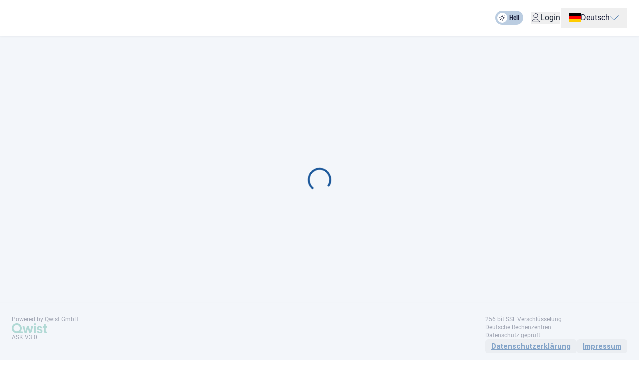

--- FILE ---
content_type: text/html; charset=utf-8
request_url: https://20246.kontenwechsel.at/users/password/new
body_size: 1951
content:
<!DOCTYPE html>
<html lang="en" translate="no">
  <head>
        <!-- Matomo Tag Manager -->
        <script type="text/javascript">
          const _mtm = (window._mtm = window._mtm || []);
          _mtm.push({ 'mtm.startTime': new Date().getTime(), event: 'mtm.Start' });
          (function () {
          const d = document,
          g = d.createElement('script'),
          s = d.getElementsByTagName('script')[0];
          g.async = true;
          g.src = '/matomo.js';
          s.parentNode.insertBefore(g, s);
        })();
        </script>
        <!-- End Matomo Tag Manager -->
        
    <script type="module" crossorigin src="/assets/polyfills-C5bDehp5.js"></script>

    <meta charset="utf-8" />
    <meta
      name="viewport"
      content="width=device-width, initial-scale=1, maximum-scale=5, shrink-to-fit=no"
    />
    <meta name="theme-color" content="#000000" />

    <!-- This meta tag tells Google that you don't want us to provide a translation for this page. -->
    <meta name="google" content="notranslate" />
    <title>Kontowechselservice</title>
    <script type="module" crossorigin src="/assets/index-DNJU3S47.js"></script>
    <link rel="modulepreload" crossorigin href="/assets/@babel-4ztqFBZn.js">
    <link rel="modulepreload" crossorigin href="/assets/react-hR7g6BNI.js">
    <link rel="modulepreload" crossorigin href="/assets/scheduler-2_VxwQoZ.js">
    <link rel="modulepreload" crossorigin href="/assets/react-dom-DYowDGXJ.js">
    <link rel="modulepreload" crossorigin href="/assets/promise-polyfill-CJrWnt2q.js">
    <link rel="modulepreload" crossorigin href="/assets/stackframe-DSnnN8ab.js">
    <link rel="modulepreload" crossorigin href="/assets/error-stack-parser--qhBTFu-.js">
    <link rel="modulepreload" crossorigin href="/assets/opentracing-DEZe_A6d.js">
    <link rel="modulepreload" crossorigin href="/assets/hoist-non-react-statics-CDPFu6q7.js">
    <link rel="modulepreload" crossorigin href="/assets/prop-types-DIoPd-Si.js">
    <link rel="modulepreload" crossorigin href="/assets/resolve-pathname-C4P4g4XX.js">
    <link rel="modulepreload" crossorigin href="/assets/value-equal-O6Ay0A5x.js">
    <link rel="modulepreload" crossorigin href="/assets/tiny-invariant-a4ZkhCR4.js">
    <link rel="modulepreload" crossorigin href="/assets/history-DoxplL3B.js">
    <link rel="modulepreload" crossorigin href="/assets/react-router-C-aYfKt-.js">
    <link rel="modulepreload" crossorigin href="/assets/react-router-dom-NYkOiBUR.js">
    <link rel="modulepreload" crossorigin href="/assets/@elastic-DfOaaJH7.js">
    <link rel="modulepreload" crossorigin href="/assets/nanoid-CaCYuDDU.js">
    <link rel="modulepreload" crossorigin href="/assets/lodash-BcooeD5d.js">
    <link rel="modulepreload" crossorigin href="/assets/use-sync-external-store-CHLtqZQ-.js">
    <link rel="modulepreload" crossorigin href="/assets/react-redux-CVxFhNOW.js">
    <link rel="modulepreload" crossorigin href="/assets/react-router-scroll-memory-BxPvOHDf.js">
    <link rel="modulepreload" crossorigin href="/assets/redux-Cy8brFYt.js">
    <link rel="modulepreload" crossorigin href="/assets/immer-BXjHPOdf.js">
    <link rel="modulepreload" crossorigin href="/assets/reselect-TKRR5BZk.js">
    <link rel="modulepreload" crossorigin href="/assets/redux-thunk-C8o-53Ts.js">
    <link rel="modulepreload" crossorigin href="/assets/@reduxjs-BCNLdegY.js">
    <link rel="modulepreload" crossorigin href="/assets/@gilbarbara-Bna_qlI0.js">
    <link rel="modulepreload" crossorigin href="/assets/is-lite-C8UrYm_p.js">
    <link rel="modulepreload" crossorigin href="/assets/tree-changes-CG5EeeJa.js">
    <link rel="modulepreload" crossorigin href="/assets/scroll-AcOF4q_l.js">
    <link rel="modulepreload" crossorigin href="/assets/scrollparent-rvYUO_Zs.js">
    <link rel="modulepreload" crossorigin href="/assets/react-innertext-C_QSHACT.js">
    <link rel="modulepreload" crossorigin href="/assets/popper.js-DnoVcbZD.js">
    <link rel="modulepreload" crossorigin href="/assets/react-floater-C0iBEvA1.js">
    <link rel="modulepreload" crossorigin href="/assets/react-joyride-DGG7S1f6.js">
    <link rel="modulepreload" crossorigin href="/assets/tailwind-merge-D5-MXXfN.js">
    <link rel="modulepreload" crossorigin href="/assets/clsx-Bws2Z-cB.js">
    <link rel="modulepreload" crossorigin href="/assets/ramda-Bumo9See.js">
    <link rel="modulepreload" crossorigin href="/assets/reduxsauce-C44uT70P.js">
    <link rel="modulepreload" crossorigin href="/assets/react-toastify-DN_lL1A4.js">
    <link rel="modulepreload" crossorigin href="/assets/@redux-saga-DG2BVdMS.js">
    <link rel="modulepreload" crossorigin href="/assets/axios-CuuJC0R0.js">
    <link rel="modulepreload" crossorigin href="/assets/marked-DRDGJamr.js">
    <link rel="modulepreload" crossorigin href="/assets/react-country-flag-Cj4PkebR.js">
    <link rel="modulepreload" crossorigin href="/assets/react-side-effect-BiyAAc3A.js">
    <link rel="modulepreload" crossorigin href="/assets/object-assign-CrIVzpWC.js">
    <link rel="modulepreload" crossorigin href="/assets/react-helmet-DF_K52mv.js">
    <link rel="modulepreload" crossorigin href="/assets/chroma-js-CUELEt1C.js">
    <link rel="modulepreload" crossorigin href="/assets/recompose-DxeiqXYk.js">
    <link rel="modulepreload" crossorigin href="/assets/@sentry-iz1YAgK9.js">
    <link rel="modulepreload" crossorigin href="/assets/dayjs-DEfbj2M_.js">
    <link rel="modulepreload" crossorigin href="/assets/meta-png-NBit0eoa.js">
    <link rel="stylesheet" crossorigin href="/assets/react-toastify-JiskKxW2.css">
    <link rel="stylesheet" crossorigin href="/assets/index-BJk3seV1.css">
    <script type="module">import.meta.url;import("_").catch(()=>1);(async function*(){})().next();if(location.protocol!="file:"){window.__vite_is_modern_browser=true}</script>
    <script type="module">!function(){if(window.__vite_is_modern_browser)return;console.warn("vite: loading legacy chunks, syntax error above and the same error below should be ignored");var e=document.getElementById("vite-legacy-polyfill"),n=document.createElement("script");n.src=e.src,n.onload=function(){System.import(document.getElementById('vite-legacy-entry').getAttribute('data-src'))},document.body.appendChild(n)}();</script>
  </head>

  <body class="bg-white dark:bg-general-100">
    <noscript> You need to enable JavaScript to run this app. </noscript>
    <div id="root"></div>

    <script async type="text/javascript" src="https://login.figo.io/finleap.widget.js"></script>
    <script type="text/javascript">
      window.serverEnvConfig = {"REACT_APP_ENABLE_MANUAL_SWITCH":"true","NODE_ENV":"production","ELASTIC_APM_ENABLED":"false","ELASTIC_APM_SERVICE_NAME":"switchkit-ask-ui","ELASTIC_APM_ENVIRONMENT":"localhost","SENTRY_ENABLED":"true","SENTRY_DSN":"https://3df5b19b858f4777b969f20f199a898a@o137295.ingest.sentry.io/4505584583311360","SENTRY_DEBUG":"false","SENTRY_ENVIRONMENT":"noris-kit-ask-live","SENTRY_SAMPLE_RATE":"1","MATOMO_ENABLED":"true","X_FORWARDED_FOR":"18.223.101.86","redirectChallengeData":null};
    </script>
    <script nomodule>!function(){var e=document,t=e.createElement("script");if(!("noModule"in t)&&"onbeforeload"in t){var n=!1;e.addEventListener("beforeload",(function(e){if(e.target===t)n=!0;else if(!e.target.hasAttribute("nomodule")||!n)return;e.preventDefault()}),!0),t.type="module",t.src=".",e.head.appendChild(t),t.remove()}}();</script>
    <script nomodule crossorigin id="vite-legacy-polyfill" src="/assets/polyfills-legacy-CDKjgB-K.js"></script>
    <script nomodule crossorigin id="vite-legacy-entry" data-src="/assets/index-legacy-DtNulklO.js">System.import(document.getElementById('vite-legacy-entry').getAttribute('data-src'))</script>
  </body>
</html>


--- FILE ---
content_type: text/css; charset=UTF-8
request_url: https://20246.kontenwechsel.at/assets/index-BJk3seV1.css
body_size: 12784
content:
*,:before,:after{--tw-border-spacing-x: 0;--tw-border-spacing-y: 0;--tw-translate-x: 0;--tw-translate-y: 0;--tw-rotate: 0;--tw-skew-x: 0;--tw-skew-y: 0;--tw-scale-x: 1;--tw-scale-y: 1;--tw-pan-x: ;--tw-pan-y: ;--tw-pinch-zoom: ;--tw-scroll-snap-strictness: proximity;--tw-gradient-from-position: ;--tw-gradient-via-position: ;--tw-gradient-to-position: ;--tw-ordinal: ;--tw-slashed-zero: ;--tw-numeric-figure: ;--tw-numeric-spacing: ;--tw-numeric-fraction: ;--tw-ring-inset: ;--tw-ring-offset-width: 0px;--tw-ring-offset-color: #fff;--tw-ring-color: rgb(59 130 246 / .5);--tw-ring-offset-shadow: 0 0 #0000;--tw-ring-shadow: 0 0 #0000;--tw-shadow: 0 0 #0000;--tw-shadow-colored: 0 0 #0000;--tw-blur: ;--tw-brightness: ;--tw-contrast: ;--tw-grayscale: ;--tw-hue-rotate: ;--tw-invert: ;--tw-saturate: ;--tw-sepia: ;--tw-drop-shadow: ;--tw-backdrop-blur: ;--tw-backdrop-brightness: ;--tw-backdrop-contrast: ;--tw-backdrop-grayscale: ;--tw-backdrop-hue-rotate: ;--tw-backdrop-invert: ;--tw-backdrop-opacity: ;--tw-backdrop-saturate: ;--tw-backdrop-sepia: ;--tw-contain-size: ;--tw-contain-layout: ;--tw-contain-paint: ;--tw-contain-style: }::backdrop{--tw-border-spacing-x: 0;--tw-border-spacing-y: 0;--tw-translate-x: 0;--tw-translate-y: 0;--tw-rotate: 0;--tw-skew-x: 0;--tw-skew-y: 0;--tw-scale-x: 1;--tw-scale-y: 1;--tw-pan-x: ;--tw-pan-y: ;--tw-pinch-zoom: ;--tw-scroll-snap-strictness: proximity;--tw-gradient-from-position: ;--tw-gradient-via-position: ;--tw-gradient-to-position: ;--tw-ordinal: ;--tw-slashed-zero: ;--tw-numeric-figure: ;--tw-numeric-spacing: ;--tw-numeric-fraction: ;--tw-ring-inset: ;--tw-ring-offset-width: 0px;--tw-ring-offset-color: #fff;--tw-ring-color: rgb(59 130 246 / .5);--tw-ring-offset-shadow: 0 0 #0000;--tw-ring-shadow: 0 0 #0000;--tw-shadow: 0 0 #0000;--tw-shadow-colored: 0 0 #0000;--tw-blur: ;--tw-brightness: ;--tw-contrast: ;--tw-grayscale: ;--tw-hue-rotate: ;--tw-invert: ;--tw-saturate: ;--tw-sepia: ;--tw-drop-shadow: ;--tw-backdrop-blur: ;--tw-backdrop-brightness: ;--tw-backdrop-contrast: ;--tw-backdrop-grayscale: ;--tw-backdrop-hue-rotate: ;--tw-backdrop-invert: ;--tw-backdrop-opacity: ;--tw-backdrop-saturate: ;--tw-backdrop-sepia: ;--tw-contain-size: ;--tw-contain-layout: ;--tw-contain-paint: ;--tw-contain-style: }*,:before,:after{box-sizing:border-box;border-width:0;border-style:solid;border-color:#e5e7eb}:before,:after{--tw-content: ""}html,:host{line-height:1.5;-webkit-text-size-adjust:100%;-moz-tab-size:4;-o-tab-size:4;tab-size:4;font-family:ui-sans-serif,system-ui,sans-serif,"Apple Color Emoji","Segoe UI Emoji",Segoe UI Symbol,"Noto Color Emoji";font-feature-settings:normal;font-variation-settings:normal;-webkit-tap-highlight-color:transparent}body{margin:0;line-height:inherit}hr{height:0;color:inherit;border-top-width:1px}abbr:where([title]){-webkit-text-decoration:underline dotted;text-decoration:underline dotted}h1,h2,h3,h4,h5,h6{font-size:inherit;font-weight:inherit}a{color:inherit;text-decoration:inherit}b,strong{font-weight:bolder}code,kbd,samp,pre{font-family:ui-monospace,SFMono-Regular,Menlo,Monaco,Consolas,Liberation Mono,Courier New,monospace;font-feature-settings:normal;font-variation-settings:normal;font-size:1em}small{font-size:80%}sub,sup{font-size:75%;line-height:0;position:relative;vertical-align:baseline}sub{bottom:-.25em}sup{top:-.5em}table{text-indent:0;border-color:inherit;border-collapse:collapse}button,input,optgroup,select,textarea{font-family:inherit;font-feature-settings:inherit;font-variation-settings:inherit;font-size:100%;font-weight:inherit;line-height:inherit;letter-spacing:inherit;color:inherit;margin:0;padding:0}button,select{text-transform:none}button,input:where([type=button]),input:where([type=reset]),input:where([type=submit]){-webkit-appearance:button;background-color:transparent;background-image:none}:-moz-focusring{outline:auto}:-moz-ui-invalid{box-shadow:none}progress{vertical-align:baseline}::-webkit-inner-spin-button,::-webkit-outer-spin-button{height:auto}[type=search]{-webkit-appearance:textfield;outline-offset:-2px}::-webkit-search-decoration{-webkit-appearance:none}::-webkit-file-upload-button{-webkit-appearance:button;font:inherit}summary{display:list-item}blockquote,dl,dd,h1,h2,h3,h4,h5,h6,hr,figure,p,pre{margin:0}fieldset{margin:0;padding:0}legend{padding:0}ol,ul,menu{list-style:none;margin:0;padding:0}dialog{padding:0}textarea{resize:vertical}input::-moz-placeholder,textarea::-moz-placeholder{opacity:1;color:#9ca3af}input::placeholder,textarea::placeholder{opacity:1;color:#9ca3af}button,[role=button]{cursor:pointer}:disabled{cursor:default}img,svg,video,canvas,audio,iframe,embed,object{display:block;vertical-align:middle}img,video{max-width:100%;height:auto}[hidden]:where(:not([hidden=until-found])){display:none}@font-face{font-family:Roboto;font-style:normal;font-weight:400;font-display:swap;src:local("Roboto Regular"),url(/assets/Roboto-Regular-CKhRtUFO.woff) format("woff")}@font-face{font-family:Roboto;font-style:normal;font-weight:700;font-display:swap;src:local("Roboto Bold"),url(/assets/Roboto-Bold-CCwTn0--.woff) format("woff")}@font-face{font-family:Roboto Flex;font-style:normal;font-weight:100 900;font-stretch:100%;src:url(/assets/Roboto-Flex-CxHPbCl8.woff2) format("woff2")}html,body{font-family:Roboto,sans-serif!important}h1{font-size:48px;font-weight:700;line-height:48px}h1:is(.dark *){--tw-text-opacity: 1;color:rgb(255 255 255 / var(--tw-text-opacity, 1))}@media (min-width: 768px){h1{line-height:56px}}h2{font-size:32px;font-weight:700;line-height:40px}h2:is(.dark *){--tw-text-opacity: 1;color:rgb(255 255 255 / var(--tw-text-opacity, 1))}@media (min-width: 768px){h2{font-size:40px;font-weight:400;line-height:48px}}h3{font-size:1.5rem;line-height:2rem;font-weight:700}h3:is(.dark *){--tw-text-opacity: 1;color:rgb(255 255 255 / var(--tw-text-opacity, 1))}@media (min-width: 768px){h3{font-size:32px;line-height:40px}}h4{font-size:1.125rem;line-height:1.75rem;font-weight:700}h4:is(.dark *){--tw-text-opacity: 1;color:rgb(255 255 255 / var(--tw-text-opacity, 1))}@media (min-width: 768px){h4{font-size:1.5rem;line-height:2rem}}.text-body-standard-regular{font-size:1rem;line-height:1.5rem;font-weight:400;font-style:normal}.text-body-standard-regular:is(.dark *){--tw-text-opacity: 1;color:rgb(255 255 255 / var(--tw-text-opacity, 1))}.text-body-standard-bold{font-size:1rem;line-height:1.5rem;font-weight:700;font-style:normal}.text-body-standard-bold:is(.dark *){--tw-text-opacity: 1;color:rgb(255 255 255 / var(--tw-text-opacity, 1))}.text-body-small-regular{font-size:14px;font-weight:400;line-height:1.5rem}.text-body-small-regular:is(.dark *){--tw-text-opacity: 1;color:rgb(255 255 255 / var(--tw-text-opacity, 1))}.text-body-small-bold{font-size:14px;font-weight:600;line-height:1.5rem}.text-body-small-bold:is(.dark *){--tw-text-opacity: 1;color:rgb(255 255 255 / var(--tw-text-opacity, 1))}@media (min-width: 768px){.text-body-small-bold{font-weight:700}}.text-body-smaller-regular{font-size:.75rem;line-height:1rem;font-weight:400}.text-body-smaller-regular:is(.dark *){--tw-text-opacity: 1;color:rgb(255 255 255 / var(--tw-text-opacity, 1))}.text-body-smaller-bold{font-size:.75rem;line-height:1rem;font-weight:700}.text-body-smaller-bold:is(.dark *){--tw-text-opacity: 1;color:rgb(255 255 255 / var(--tw-text-opacity, 1))}.caption-1{font-size:.875rem;line-height:1.25rem;font-weight:700;text-transform:uppercase;letter-spacing:2px}.caption-1:is(.dark *){--tw-text-opacity: 1;color:rgb(255 255 255 / var(--tw-text-opacity, 1))}.subtitle-1{font-size:1rem;line-height:1.5rem;font-weight:700;line-height:24px}.subtitle-1:is(.dark *){--tw-text-opacity: 1;color:rgb(255 255 255 / var(--tw-text-opacity, 1))}@media (min-width: 768px){.subtitle-1{font-size:18px;line-height:26px}}.subtitle-2{font-size:.875rem;line-height:1.25rem;font-weight:700}.subtitle-2:is(.dark *){--tw-text-opacity: 1;color:rgb(255 255 255 / var(--tw-text-opacity, 1))}@media (min-width: 768px){.subtitle-2{font-size:1rem;line-height:1.5rem}}.container{width:100%}@media (min-width: 640px){.container{max-width:640px}}@media (min-width: 768px){.container{max-width:768px}}@media (min-width: 1024px){.container{max-width:1024px}}@media (min-width: 1280px){.container{max-width:1280px}}@media (min-width: 1536px){.container{max-width:1536px}}.input-field{font-size:1rem;line-height:1.5rem;font-weight:700;font-style:normal}.input-field:is(.dark *){--tw-text-opacity: 1;color:rgb(255 255 255 / var(--tw-text-opacity, 1))}.input-field{display:flex;width:100%;height:100%;justify-content:space-between;border-radius:.25rem;border-width:1px;--tw-border-opacity: 1;border-color:rgb(71 76 98 / var(--tw-border-opacity, 1));padding:.75rem;font-size:1rem;line-height:1.5rem;--tw-text-opacity: 1;color:rgb(28 33 60 / var(--tw-text-opacity, 1));transition-property:all;transition-timing-function:cubic-bezier(.4,0,.2,1);transition-duration:.15s}.input-field::-moz-placeholder{font-weight:400;--tw-text-opacity: 1;color:rgb(71 76 98 / var(--tw-text-opacity, 1))}.input-field::placeholder{font-weight:400;--tw-text-opacity: 1;color:rgb(71 76 98 / var(--tw-text-opacity, 1))}.input-field:focus{border-color:transparent;outline:2px solid transparent;outline-offset:2px;--tw-ring-offset-shadow: var(--tw-ring-inset) 0 0 0 var(--tw-ring-offset-width) var(--tw-ring-offset-color);--tw-ring-shadow: var(--tw-ring-inset) 0 0 0 calc(2px + var(--tw-ring-offset-width)) var(--tw-ring-color);box-shadow:var(--tw-ring-offset-shadow),var(--tw-ring-shadow),var(--tw-shadow, 0 0 #0000);--tw-ring-opacity: 1;--tw-ring-color: rgba(var(--color-primary-100, 29, 89, 155), var(--tw-ring-opacity, 1))}.input-field:disabled{cursor:not-allowed;--tw-border-opacity: 1;border-color:rgb(180 182 193 / var(--tw-border-opacity, 1));background-color:transparent;--tw-text-opacity: 1;color:rgb(136 139 155 / var(--tw-text-opacity, 1))}.input-field:disabled::-moz-placeholder{--tw-text-opacity: 1;color:rgb(71 76 98 / var(--tw-text-opacity, 1))}.input-field:disabled::placeholder{--tw-text-opacity: 1;color:rgb(71 76 98 / var(--tw-text-opacity, 1))}.input-field:is(.dark *){--tw-border-opacity: 1;border-color:rgb(255 255 255 / var(--tw-border-opacity, 1));--tw-bg-opacity: 1;background-color:rgb(50 54 79 / var(--tw-bg-opacity, 1));--tw-text-opacity: 1;color:rgb(255 255 255 / var(--tw-text-opacity, 1))}.input-field:is(.dark *)::-moz-placeholder{--tw-text-opacity: 1;color:rgb(202 203 212 / var(--tw-text-opacity, 1))}.input-field:is(.dark *)::placeholder{--tw-text-opacity: 1;color:rgb(202 203 212 / var(--tw-text-opacity, 1))}.input-field:focus:is(.dark *){border-color:transparent;--tw-ring-opacity: 1;--tw-ring-color: rgb(97 139 185 / var(--tw-ring-opacity, 1))}.input-field:disabled:is(.dark *){--tw-border-opacity: 1;border-color:rgb(180 182 193 / var(--tw-border-opacity, 1));--tw-text-opacity: 1;color:rgb(180 182 193 / var(--tw-text-opacity, 1))}.input-field--error{--tw-border-opacity: 1;border-color:rgb(240 20 47 / var(--tw-border-opacity, 1));--tw-ring-offset-shadow: var(--tw-ring-inset) 0 0 0 var(--tw-ring-offset-width) var(--tw-ring-offset-color);--tw-ring-shadow: var(--tw-ring-inset) 0 0 0 calc(1px + var(--tw-ring-offset-width)) var(--tw-ring-color);box-shadow:var(--tw-ring-offset-shadow),var(--tw-ring-shadow),var(--tw-shadow, 0 0 #0000);--tw-ring-opacity: 1;--tw-ring-color: rgb(240 20 47 / var(--tw-ring-opacity, 1))}.input-field--error:is(.dark *){--tw-border-opacity: 1;border-color:rgb(235 89 107 / var(--tw-border-opacity, 1));--tw-ring-opacity: 1;--tw-ring-color: rgb(235 89 107 / var(--tw-ring-opacity, 1))}.input-field__helper-text{height:-moz-fit-content;height:fit-content;min-height:1.2rem;overflow-wrap:break-word;font-size:.75rem;line-height:1rem;--tw-text-opacity: 1;color:rgb(71 76 98 / var(--tw-text-opacity, 1))}.input-field__helper-text:is(.dark *){--tw-text-opacity: 1;color:rgb(255 255 255 / var(--tw-text-opacity, 1))}.input-field__error-text{display:block;height:-moz-fit-content;height:fit-content;min-height:1.2rem;overflow-wrap:break-word;font-size:.75rem;line-height:1rem;--tw-text-opacity: 1;color:rgb(240 20 47 / var(--tw-text-opacity, 1))}.input-field__error-text:is(.dark *){--tw-text-opacity: 1;color:rgb(235 89 107 / var(--tw-text-opacity, 1))}.input-label{font-size:1rem;line-height:1.5rem;font-weight:400;font-style:normal}.input-label:is(.dark *){--tw-text-opacity: 1;color:rgb(255 255 255 / var(--tw-text-opacity, 1))}.input-label{position:absolute;inset-inline-start:.5rem;top:.5rem;z-index:10;transform-origin:0;--tw-translate-y: -1.25rem;--tw-scale-x: .75;--tw-scale-y: .75;transform:translate(var(--tw-translate-x),var(--tw-translate-y)) rotate(var(--tw-rotate)) skew(var(--tw-skew-x)) skewY(var(--tw-skew-y)) scaleX(var(--tw-scale-x)) scaleY(var(--tw-scale-y));--tw-bg-opacity: 1;background-color:rgb(255 255 255 / var(--tw-bg-opacity, 1));padding-left:.5rem;padding-right:.5rem;--tw-text-opacity: 1;color:rgb(71 76 98 / var(--tw-text-opacity, 1));transition-duration:.3s}.peer:-moz-placeholder~.input-label{top:50%;--tw-translate-y: -50%;--tw-scale-x: 1;--tw-scale-y: 1;transform:translate(var(--tw-translate-x),var(--tw-translate-y)) rotate(var(--tw-rotate)) skew(var(--tw-skew-x)) skewY(var(--tw-skew-y)) scaleX(var(--tw-scale-x)) scaleY(var(--tw-scale-y))}.peer:placeholder-shown~.input-label{top:50%;--tw-translate-y: -50%;--tw-scale-x: 1;--tw-scale-y: 1;transform:translate(var(--tw-translate-x),var(--tw-translate-y)) rotate(var(--tw-rotate)) skew(var(--tw-skew-x)) skewY(var(--tw-skew-y)) scaleX(var(--tw-scale-x)) scaleY(var(--tw-scale-y))}.peer:focus~.input-label{top:.5rem;--tw-translate-y: -1.25rem;--tw-scale-x: .75;--tw-scale-y: .75;transform:translate(var(--tw-translate-x),var(--tw-translate-y)) rotate(var(--tw-rotate)) skew(var(--tw-skew-x)) skewY(var(--tw-skew-y)) scaleX(var(--tw-scale-x)) scaleY(var(--tw-scale-y));--tw-bg-opacity: 1;background-color:rgb(255 255 255 / var(--tw-bg-opacity, 1));padding-left:.5rem;padding-right:.5rem}.peer:disabled~.input-label{--tw-text-opacity: 1;color:rgb(180 182 193 / var(--tw-text-opacity, 1))}.input-label:is(.dark *){--tw-bg-opacity: 1;background-color:rgb(50 54 79 / var(--tw-bg-opacity, 1));--tw-text-opacity: 1;color:rgb(255 255 255 / var(--tw-text-opacity, 1))}.peer:-moz-placeholder~.input-label:is(.dark *){background-color:transparent}.peer:placeholder-shown~.input-label:is(.dark *){background-color:transparent}.peer:focus~.input-label:is(.dark *){--tw-bg-opacity: 1;background-color:rgb(50 54 79 / var(--tw-bg-opacity, 1))}.input-label--floating{top:50%;--tw-translate-y: -50%;--tw-scale-x: 1;--tw-scale-y: 1;transform:translate(var(--tw-translate-x),var(--tw-translate-y)) rotate(var(--tw-rotate)) skew(var(--tw-skew-x)) skewY(var(--tw-skew-y)) scaleX(var(--tw-scale-x)) scaleY(var(--tw-scale-y))}.input-label--floating-has-value{top:.5rem;--tw-translate-y: -1.25rem;--tw-scale-x: .75;--tw-scale-y: .75;transform:translate(var(--tw-translate-x),var(--tw-translate-y)) rotate(var(--tw-rotate)) skew(var(--tw-skew-x)) skewY(var(--tw-skew-y)) scaleX(var(--tw-scale-x)) scaleY(var(--tw-scale-y))}.input-label-with-placeholder{font-size:1rem;line-height:1.5rem;font-weight:400;font-style:normal}.input-label-with-placeholder:is(.dark *){--tw-text-opacity: 1;color:rgb(255 255 255 / var(--tw-text-opacity, 1))}.input-label-with-placeholder{position:absolute;inset-inline-start:.5rem;top:.5rem;z-index:10;transform-origin:0;--tw-translate-y: -1.25rem;--tw-scale-x: .75;--tw-scale-y: .75;transform:translate(var(--tw-translate-x),var(--tw-translate-y)) rotate(var(--tw-rotate)) skew(var(--tw-skew-x)) skewY(var(--tw-skew-y)) scaleX(var(--tw-scale-x)) scaleY(var(--tw-scale-y));--tw-bg-opacity: 1;background-color:rgb(255 255 255 / var(--tw-bg-opacity, 1));padding-left:.5rem;padding-right:.5rem;--tw-text-opacity: 1;color:rgb(71 76 98 / var(--tw-text-opacity, 1));transition-duration:.3s}.peer:disabled~.input-label-with-placeholder{--tw-text-opacity: 1;color:rgb(180 182 193 / var(--tw-text-opacity, 1))}.input-label-with-placeholder:is(.dark *){--tw-bg-opacity: 1;background-color:rgb(50 54 79 / var(--tw-bg-opacity, 1));--tw-text-opacity: 1;color:rgb(255 255 255 / var(--tw-text-opacity, 1))}.input-label--no-floating{font-size:14px;font-weight:400;line-height:1.5rem}.input-label--no-floating:is(.dark *){--tw-text-opacity: 1;color:rgb(255 255 255 / var(--tw-text-opacity, 1))}.input-label--no-floating{margin-bottom:.25rem;--tw-text-opacity: 1;color:rgb(71 76 98 / var(--tw-text-opacity, 1))}.input-label--no-floating:is(.dark *){background-color:transparent;--tw-text-opacity: 1;color:rgb(255 255 255 / var(--tw-text-opacity, 1))}.centered-container{display:flex;width:100%;max-width:48rem;flex-direction:column;align-items:stretch}.onboarding-buttons-container{position:fixed;left:0;right:0;bottom:0;z-index:50;display:flex;width:100vw;flex-direction:row;justify-content:space-between;gap:.5rem;--tw-bg-opacity: 1;background-color:rgb(255 255 255 / var(--tw-bg-opacity, 1));padding:1rem;--tw-shadow: 0px -1px 4px 0px #15223214;--tw-shadow-colored: 0px -1px 4px 0px var(--tw-shadow-color);box-shadow:var(--tw-ring-offset-shadow, 0 0 #0000),var(--tw-ring-shadow, 0 0 #0000),var(--tw-shadow)}.onboarding-buttons-container:is(.dark *){--tw-bg-opacity: 1;background-color:rgb(28 33 60 / var(--tw-bg-opacity, 1))}@media (min-width: 640px){.onboarding-buttons-container{position:relative;z-index:0;display:flex;width:100%;padding-left:0!important;padding-right:0!important;--tw-shadow: 0 0 #0000;--tw-shadow-colored: 0 0 #0000;box-shadow:var(--tw-ring-offset-shadow, 0 0 #0000),var(--tw-ring-shadow, 0 0 #0000),var(--tw-shadow)}}.static-page-buttons-container{display:flex;flex-direction:column;align-items:center;padding-top:1.5rem}.button__icon--primary{transition-property:all;transition-timing-function:cubic-bezier(.4,0,.2,1);transition-duration:.2s}.button__icon--primary .path{stroke:#fff}.button__icon--primary .path:is(.dark *){stroke:rgba(var(--color-primary-100, 29, 89, 155),1)}.button__icon--secondary .path{stroke:rgba(var(--color-primary-100, 29, 89, 155),1)}.group:hover .button__icon--secondary .path,.group:active .button__icon--secondary .path{stroke:rgba(var(--color-primary-hover, 14, 44, 77),1)}.button__icon--secondary .path:is(.dark *){stroke:#fff}.group:hover .button__icon--secondary .path:is(.dark *){stroke:rgba(var(--color-primary-70, 97, 139, 185),1)}.group:active .button__icon--secondary .path:is(.dark *){stroke:rgba(var(--color-primary-70, 97, 139, 185),1)}.button__icon--tertiary .path{stroke:rgba(var(--color-primary-100, 29, 89, 155),1)}.group:hover .button__icon--tertiary .path,.group:active .button__icon--tertiary .path{stroke:rgba(var(--color-primary-hover, 14, 44, 77),1)}.button__icon--tertiary .path:is(.dark *){stroke:#fff}.group:hover .button__icon--tertiary .path:is(.dark *){stroke:rgba(var(--color-primary-70, 97, 139, 185),1)}.group:active .button__icon--tertiary .path:is(.dark *){stroke:rgba(var(--color-primary-70, 97, 139, 185),1)}.banner{position:relative;z-index:1;background-size:cover;background-position:80% 10%;background-repeat:no-repeat;background-image:url(/banner.webp)}.banner:before{pointer-events:none}.banner:before{position:absolute}.banner:before{top:0;right:0;bottom:0;left:0}.banner:before{z-index:0}.banner:before{transition-property:background;transition-timing-function:cubic-bezier(.4,0,.2,1);transition-duration:.15s}.banner:before{transition-duration:.3s}.banner:before{transition-timing-function:cubic-bezier(.4,0,.2,1)}.banner:before{content:"";background:linear-gradient(to right,rgba(30,30,30,.45),rgba(30,30,30,.4),rgba(30,30,30,.25),rgba(30,30,30,.1) 60%,rgba(30,30,30,0))}@media (max-width: 768px){.banner:before{background:rgba(30,30,30,.5)}}.help-center__banner{--tw-bg-opacity: 1;background-color:rgba(var(--color-secondary-20, 207, 246, 245),var(--tw-bg-opacity, 1))}@media (min-width: 640px){.help-center__banner{background-image:url(/help_center_banner.png)}}.help-center__banner--sm{--tw-bg-opacity: 1;background-color:rgba(var(--color-secondary-20, 207, 246, 245),var(--tw-bg-opacity, 1));background-image:url(/help_center_banner_sm.png)}.help-center__banner,.help-center__banner--sm{background-size:contain;background-position:50% 50%;background-repeat:no-repeat}.signature__button-upload .path{stroke:rgba(var(--color-primary-100, 29, 89, 155),1)}.group:hover .signature__button-upload .path,.group:active .signature__button-upload .path{stroke:rgba(var(--color-primary-hover, 14, 44, 77),1)}.signature__button-upload .path:is(.dark *){stroke:#fff}.group:hover .signature__button-upload .path:is(.dark *){stroke:rgba(var(--color-primary-70, 97, 139, 185),1)}.group:active .signature__button-upload .path:is(.dark *){stroke:rgba(var(--color-primary-70, 97, 139, 185),1)}.file-upload__container{margin-bottom:.25rem;display:flex;width:100%;height:100%;flex-direction:column;align-items:center;justify-content:center;border-radius:.375rem;border-width:2px;border-style:dashed;--tw-border-opacity: 1;border-color:rgba(var(--color-primary-100, 29, 89, 155),var(--tw-border-opacity, 1))}.file-upload__container:focus-within{border-color:transparent;--tw-ring-offset-shadow: var(--tw-ring-inset) 0 0 0 var(--tw-ring-offset-width) var(--tw-ring-offset-color);--tw-ring-shadow: var(--tw-ring-inset) 0 0 0 calc(2px + var(--tw-ring-offset-width)) var(--tw-ring-color);box-shadow:var(--tw-ring-offset-shadow),var(--tw-ring-shadow),var(--tw-shadow, 0 0 #0000);--tw-ring-opacity: 1;--tw-ring-color: rgba(var(--color-primary-100, 29, 89, 155), var(--tw-ring-opacity, 1))}.file-upload__container:is(.dark *){--tw-bg-opacity: 1;background-color:rgb(50 54 79 / var(--tw-bg-opacity, 1))}.file-upload__container:focus:is(.dark *){border-color:transparent;--tw-ring-opacity: 1;--tw-ring-color: rgb(97 139 185 / var(--tw-ring-opacity, 1))}.file-upload__label{font-size:1rem;line-height:1.5rem;font-weight:400;font-style:normal}.file-upload__label:is(.dark *){--tw-text-opacity: 1;color:rgb(255 255 255 / var(--tw-text-opacity, 1))}.file-upload__label{position:absolute;top:-.5rem;left:1rem;inset-inline-start:.75rem;z-index:10;transform-origin:0;--tw-bg-opacity: 1;background-color:rgb(255 255 255 / var(--tw-bg-opacity, 1));padding-left:.5rem;padding-right:.5rem;font-size:.875rem;line-height:1.25rem;--tw-text-opacity: 1;color:rgb(71 76 98 / var(--tw-text-opacity, 1))}.file-upload__label:is(.dark *){--tw-bg-opacity: 1;background-color:rgb(50 54 79 / var(--tw-bg-opacity, 1));--tw-text-opacity: 1;color:rgb(255 255 255 / var(--tw-text-opacity, 1))}.\!markdown{{--tw-text-opacity: 1;color:rgb(37 99 235 / var(--tw-text-opacity, 1))}{text-decoration-line:underline}{margin-top:1rem;margin-bottom:1rem}{display:block}{list-style-type:decimal}{padding-left:2.5rem}{unicode-bidi:isolate}{{display:list-item}{text-align:left}{unicode-bidi:isolate}{{text-align:left}{text-indent:0px}}}}.\!markdown :is(.dark *){--tw-text-opacity: 1;color:rgb(96 165 250 / var(--tw-text-opacity, 1))}.markdown a{--tw-text-opacity: 1;color:rgb(37 99 235 / var(--tw-text-opacity, 1))}.markdown a{text-decoration-line:underline}.markdown a:is(.dark *){--tw-text-opacity: 1;color:rgb(96 165 250 / var(--tw-text-opacity, 1))}.markdown ol{margin-top:1rem;margin-bottom:1rem}.markdown ol{display:block}.markdown ol{list-style-type:decimal}.markdown ol{padding-left:2.5rem}.markdown ol{unicode-bidi:isolate}.markdown ol li{display:list-item}.markdown ol li{text-align:left}.markdown ol li{unicode-bidi:isolate}.markdown ol li::marker{text-align:left}.markdown ol li::marker{text-indent:0px}.mandate-list__item-checkbox label{flex-direction:row-reverse}.mandate-list__item-checkbox label{justify-content:space-between}@media (min-width: 640px){.mandate-list__item-checkbox label{flex-direction:row}}@media (min-width: 640px){.mandate-list__item-checkbox label{justify-content:flex-start}}.mandate-list__item-checkbox label div[data-testid*=check-box]+div{margin-left:0!important}@media (min-width: 640px){.mandate-list__item-checkbox label div[data-testid*=check-box]+div{margin-left:.75rem!important}}.mandate-list__item-checkbox label div[data-testid*=check-box]{position:absolute}.mandate-list__item-checkbox label div[data-testid*=check-box]{right:.5rem}.mandate-list__item-checkbox label div[data-testid*=check-box]{top:1rem}.mandate-list__item-checkbox label div[data-testid*=check-box]{--tw-translate-y: 50%;transform:translate(var(--tw-translate-x),var(--tw-translate-y)) rotate(var(--tw-rotate)) skew(var(--tw-skew-x)) skewY(var(--tw-skew-y)) scaleX(var(--tw-scale-x)) scaleY(var(--tw-scale-y))}@media (min-width: 640px){.mandate-list__item-checkbox label div[data-testid*=check-box]{position:static}}@media (min-width: 640px){.mandate-list__item-checkbox label div[data-testid*=check-box]{right:auto}}@media (min-width: 640px){.mandate-list__item-checkbox label div[data-testid*=check-box]{top:auto}}@media (min-width: 640px){.mandate-list__item-checkbox label div[data-testid*=check-box]{--tw-translate-y: 0px;transform:translate(var(--tw-translate-x),var(--tw-translate-y)) rotate(var(--tw-rotate)) skew(var(--tw-skew-x)) skewY(var(--tw-skew-y)) scaleX(var(--tw-scale-x)) scaleY(var(--tw-scale-y))}}.mandates-swipable-views-container .react-swipeable-view-container>div[data-swipeable=true]{scrollbar-width:none!important}.mandates-swipable-views-container .react-swipeable-view-container>div[data-swipeable=true]::-webkit-scrollbar{display:none!important}.selected-bank-form__wrapper{width:100%;max-width:810px}@media (min-width: 640px){.selected-bank-form__wrapper>div{padding-left:2.5rem!important;padding-right:2.5rem!important}}.sr-only{position:absolute;width:1px;height:1px;padding:0;margin:-1px;overflow:hidden;clip:rect(0,0,0,0);white-space:nowrap;border-width:0}.pointer-events-none{pointer-events:none}.visible{visibility:visible}.invisible{visibility:hidden}.collapse{visibility:collapse}.static{position:static}.fixed{position:fixed}.absolute{position:absolute}.relative{position:relative}.sticky{position:sticky}.inset-12{top:3rem;right:3rem;bottom:3rem;left:3rem}.-top-12{top:-3rem}.-top-4{top:-1rem}.bottom-1{bottom:.25rem}.bottom-1\/2{bottom:50%}.bottom-5{bottom:1.25rem}.bottom-\[38px\]{bottom:38px}.bottom-\[42px\]{bottom:42px}.left-0{left:0}.left-1{left:.25rem}.left-1\/2{left:50%}.left-4{left:1rem}.left-\[-200px\]{left:-200px}.left-\[-300px\]{left:-300px}.left-\[40px\]{left:40px}.left-\[calc\(100\%-1\.5rem\)\]{left:calc(100% - 1.5rem)}.right-0{right:0}.right-3{right:.75rem}.right-4{right:1rem}.start-1\/2{inset-inline-start:50%}.top-0{top:0}.top-1\/2{top:50%}.top-8{top:2rem}.top-\[3px\]{top:3px}.top-\[80px\]{top:80px}.top-\[calc\(100\%\+8px\)\]{top:calc(100% + 8px)}.top-\[calc\(52px-24px-12px\)\]{top:16px}.-z-10{z-index:-10}.z-10{z-index:10}.z-20{z-index:20}.z-40{z-index:40}.z-50{z-index:50}.z-\[1000\]{z-index:1000}.z-\[100\]{z-index:100}.z-\[51\]{z-index:51}.z-\[52\]{z-index:52}.z-\[9999\]{z-index:9999}.col-span-1{grid-column:span 1 / span 1}.col-span-2{grid-column:span 2 / span 2}.m-1{margin:.25rem}.m-6{margin:1.5rem}.m-\[-24px\]{margin:-24px}.m-\[100px\]{margin:100px}.m-auto{margin:auto}.mx-0\.5{margin-left:.125rem;margin-right:.125rem}.mx-4{margin-left:1rem;margin-right:1rem}.mx-auto{margin-left:auto;margin-right:auto}.my-1{margin-top:.25rem;margin-bottom:.25rem}.my-10{margin-top:2.5rem;margin-bottom:2.5rem}.\!mb-0{margin-bottom:0!important}.\!mb-2{margin-bottom:.5rem!important}.mb-0{margin-bottom:0}.mb-1{margin-bottom:.25rem}.mb-10{margin-bottom:2.5rem}.mb-12{margin-bottom:3rem}.mb-2{margin-bottom:.5rem}.mb-24{margin-bottom:6rem}.mb-4{margin-bottom:1rem}.mb-6{margin-bottom:1.5rem}.mb-8{margin-bottom:2rem}.ml-0{margin-left:0}.ml-3{margin-left:.75rem}.ml-4{margin-left:1rem}.ml-\[70px\]{margin-left:70px}.mr-1{margin-right:.25rem}.mr-2{margin-right:.5rem}.mt-1{margin-top:.25rem}.mt-10{margin-top:2.5rem}.mt-2{margin-top:.5rem}.mt-3{margin-top:.75rem}.mt-4{margin-top:1rem}.mt-6{margin-top:1.5rem}.block{display:block}.inline-block{display:inline-block}.inline{display:inline}.flex{display:flex}.table{display:table}.grid{display:grid}.list-item{display:list-item}.hidden{display:none}.size-0{width:0px;height:0px}.size-10{width:2.5rem;height:2.5rem}.size-12{width:3rem;height:3rem}.size-16{width:4rem;height:4rem}.size-24{width:6rem;height:6rem}.size-5{width:1.25rem;height:1.25rem}.size-6{width:1.5rem;height:1.5rem}.size-7{width:1.75rem;height:1.75rem}.size-8{width:2rem;height:2rem}.size-\[20px\]{width:20px;height:20px}.size-\[30px\]{width:30px;height:30px}.size-\[32px\]{width:32px;height:32px}.size-\[56px\]{width:56px;height:56px}.size-auto{width:auto;height:auto}.size-full{width:100%;height:100%}.\!h-\[135px\]{height:135px!important}.\!h-\[24px\]{height:24px!important}.\!h-\[32px\]{height:32px!important}.\!h-\[56px\]{height:56px!important}.h-0{height:0px}.h-10{height:2.5rem}.h-12{height:3rem}.h-2{height:.5rem}.h-20{height:5rem}.h-4{height:1rem}.h-40{height:10rem}.h-5{height:1.25rem}.h-6{height:1.5rem}.h-64{height:16rem}.h-7{height:1.75rem}.h-8{height:2rem}.h-\[100px\]{height:100px}.h-\[130px\]{height:130px}.h-\[135px\]{height:135px}.h-\[138px\]{height:138px}.h-\[167px\]{height:167px}.h-\[200px\]{height:200px}.h-\[240px\]{height:240px}.h-\[24px\]{height:24px}.h-\[28px\]{height:28px}.h-\[300px\]{height:300px}.h-\[30px\]{height:30px}.h-\[30rem\]{height:30rem}.h-\[370px\]{height:370px}.h-\[38px\]{height:38px}.h-\[3px\]{height:3px}.h-\[40px\]{height:40px}.h-\[46px\]{height:46px}.h-\[48px\]{height:48px}.h-\[500px\]{height:500px}.h-\[50px\]{height:50px}.h-\[51px\]{height:51px}.h-\[56px\]{height:56px}.h-\[64px\]{height:64px}.h-\[72px\]{height:72px}.h-\[750px\]{height:750px}.h-auto{height:auto}.h-fit{height:-moz-fit-content;height:fit-content}.h-full{height:100%}.h-px{height:1px}.h-screen{height:100vh}.h-svh{height:100svh}.max-h-\[241px\]{max-height:241px}.max-h-\[300px\]{max-height:300px}.max-h-\[375px\]{max-height:375px}.max-h-\[64px\]{max-height:64px}.max-h-\[90vh\]{max-height:90vh}.max-h-\[calc\(100vh-80px\)\]{max-height:calc(100vh - 80px)}.min-h-72{min-height:18rem}.min-h-\[118px\]{min-height:118px}.min-h-\[20px\]{min-height:20px}.min-h-\[40px\]{min-height:40px}.min-h-\[64px\]{min-height:64px}.min-h-\[72px\]{min-height:72px}.min-h-\[calc\(100vh-185px\)\]{min-height:calc(100vh - 185px)}.min-h-screen{min-height:100vh}.\!w-\[216px\]{width:216px!important}.\!w-\[24px\]{width:24px!important}.\!w-\[32px\]{width:32px!important}.\!w-\[56px\]{width:56px!important}.w-1\/2{width:50%}.w-2\/3{width:66.666667%}.w-5\/6{width:83.333333%}.w-\[100px\]{width:100px}.w-\[150px\]{width:150px}.w-\[216px\]{width:216px}.w-\[240px\]{width:240px}.w-\[300px\]{width:300px}.w-\[32px\]{width:32px}.w-\[330px\]{width:330px}.w-\[500px\]{width:500px}.w-\[64px\]{width:64px}.w-\[71px\]{width:71px}.w-\[72px\]{width:72px}.w-\[81px\]{width:81px}.w-\[90\%\]{width:90%}.w-\[95\%\]{width:95%}.w-auto{width:auto}.w-fit{width:-moz-fit-content;width:fit-content}.w-full{width:100%}.w-max{width:-moz-max-content;width:max-content}.min-w-8{min-width:2rem}.min-w-\[100px\]{min-width:100px}.min-w-\[208px\]{min-width:208px}.min-w-\[20px\]{min-width:20px}.min-w-\[260px\]{min-width:260px}.min-w-\[290px\]{min-width:290px}.min-w-\[32px\]{min-width:32px}.min-w-fit{min-width:-moz-fit-content;min-width:fit-content}.max-w-\[1035px\]{max-width:1035px}.max-w-\[150px\]{max-width:150px}.max-w-\[200px\]{max-width:200px}.max-w-\[280px\]{max-width:280px}.max-w-\[300px\]{max-width:300px}.max-w-\[450px\]{max-width:450px}.max-w-\[50\%\]{max-width:50%}.max-w-\[500px\]{max-width:500px}.max-w-\[586px\]{max-width:586px}.max-w-\[700px\]{max-width:700px}.max-w-\[821px\]{max-width:821px}.max-w-\[90\%\]{max-width:90%}.max-w-\[90vw\]{max-width:90vw}.max-w-\[990px\]{max-width:990px}.max-w-full{max-width:100%}.max-w-lg{max-width:32rem}.max-w-none{max-width:none}.max-w-screen-lg{max-width:1024px}.max-w-screen-xl{max-width:1280px}.flex-1{flex:1 1 0%}.shrink-0{flex-shrink:0}.grow{flex-grow:1}.basis-1\/12{flex-basis:8.333333%}.basis-1\/3{flex-basis:33.333333%}.basis-10\/12{flex-basis:83.333333%}.basis-11\/12{flex-basis:91.666667%}.basis-2{flex-basis:.5rem}.basis-2\/12{flex-basis:16.666667%}.basis-3\/12{flex-basis:25%}.basis-4\/12{flex-basis:33.333333%}.basis-6\/12{flex-basis:50%}.basis-9\/12{flex-basis:75%}.basis-\[40px\]{flex-basis:40px}.basis-full{flex-basis:100%}.-translate-x-1\/2{--tw-translate-x: -50%;transform:translate(var(--tw-translate-x),var(--tw-translate-y)) rotate(var(--tw-rotate)) skew(var(--tw-skew-x)) skewY(var(--tw-skew-y)) scaleX(var(--tw-scale-x)) scaleY(var(--tw-scale-y))}.-translate-y-1\/2{--tw-translate-y: -50%;transform:translate(var(--tw-translate-x),var(--tw-translate-y)) rotate(var(--tw-rotate)) skew(var(--tw-skew-x)) skewY(var(--tw-skew-y)) scaleX(var(--tw-scale-x)) scaleY(var(--tw-scale-y))}.translate-x-0{--tw-translate-x: 0px;transform:translate(var(--tw-translate-x),var(--tw-translate-y)) rotate(var(--tw-rotate)) skew(var(--tw-skew-x)) skewY(var(--tw-skew-y)) scaleX(var(--tw-scale-x)) scaleY(var(--tw-scale-y))}.translate-y-0{--tw-translate-y: 0px;transform:translate(var(--tw-translate-x),var(--tw-translate-y)) rotate(var(--tw-rotate)) skew(var(--tw-skew-x)) skewY(var(--tw-skew-y)) scaleX(var(--tw-scale-x)) scaleY(var(--tw-scale-y))}.translate-y-1\/2{--tw-translate-y: 50%;transform:translate(var(--tw-translate-x),var(--tw-translate-y)) rotate(var(--tw-rotate)) skew(var(--tw-skew-x)) skewY(var(--tw-skew-y)) scaleX(var(--tw-scale-x)) scaleY(var(--tw-scale-y))}.translate-y-full{--tw-translate-y: 100%;transform:translate(var(--tw-translate-x),var(--tw-translate-y)) rotate(var(--tw-rotate)) skew(var(--tw-skew-x)) skewY(var(--tw-skew-y)) scaleX(var(--tw-scale-x)) scaleY(var(--tw-scale-y))}.-rotate-90{--tw-rotate: -90deg;transform:translate(var(--tw-translate-x),var(--tw-translate-y)) rotate(var(--tw-rotate)) skew(var(--tw-skew-x)) skewY(var(--tw-skew-y)) scaleX(var(--tw-scale-x)) scaleY(var(--tw-scale-y))}.rotate-180{--tw-rotate: 180deg;transform:translate(var(--tw-translate-x),var(--tw-translate-y)) rotate(var(--tw-rotate)) skew(var(--tw-skew-x)) skewY(var(--tw-skew-y)) scaleX(var(--tw-scale-x)) scaleY(var(--tw-scale-y))}.rotate-90{--tw-rotate: 90deg;transform:translate(var(--tw-translate-x),var(--tw-translate-y)) rotate(var(--tw-rotate)) skew(var(--tw-skew-x)) skewY(var(--tw-skew-y)) scaleX(var(--tw-scale-x)) scaleY(var(--tw-scale-y))}.transform{transform:translate(var(--tw-translate-x),var(--tw-translate-y)) rotate(var(--tw-rotate)) skew(var(--tw-skew-x)) skewY(var(--tw-skew-y)) scaleX(var(--tw-scale-x)) scaleY(var(--tw-scale-y))}@keyframes fadeOpacity{0%{opacity:0}to{opacity:1}}.animate-fadeOpacity{animation:fadeOpacity .7s ease forwards}@keyframes fadeOutOpacity{0%{opacity:1}to{opacity:0}}.animate-fadeOutOpacity{animation:fadeOutOpacity .7s ease forwards}@keyframes networkBar1{0%{transform:translate(-100%) scaleX(.4)}to{transform:translate(100%) scaleX(.4)}}.animate-networkBar1{animation:networkBar1 2s cubic-bezier(.65,.815,.735,.395) infinite}@keyframes networkBar2{0%{transform:translate(-100%) scaleX(.6)}to{transform:translate(100%) scaleX(.6)}}.animate-networkBar2{animation:networkBar2 1.333s cubic-bezier(.165,.84,.44,1) infinite .667s}@keyframes shimmer{0%{background-position:-200% 0}to{background-position:200% 0}}.animate-shimmer{animation:shimmer 2.5s infinite linear}@keyframes spin{to{transform:rotate(360deg)}}.animate-spin{animation:spin 1s linear infinite}.cursor-default{cursor:default}.cursor-not-allowed{cursor:not-allowed}.cursor-pointer{cursor:pointer}.select-none{-webkit-user-select:none;-moz-user-select:none;user-select:none}.select-all{-webkit-user-select:all;-moz-user-select:all;user-select:all}.resize{resize:both}.appearance-none{-webkit-appearance:none;-moz-appearance:none;appearance:none}.grid-cols-1{grid-template-columns:repeat(1,minmax(0,1fr))}.grid-cols-2{grid-template-columns:repeat(2,minmax(0,1fr))}.grid-cols-3{grid-template-columns:repeat(3,minmax(0,1fr))}.grid-cols-4{grid-template-columns:repeat(4,minmax(0,1fr))}.flex-row{flex-direction:row}.flex-row-reverse{flex-direction:row-reverse}.flex-col{flex-direction:column}.flex-wrap{flex-wrap:wrap}.items-start{align-items:flex-start}.items-end{align-items:flex-end}.items-center{align-items:center}.justify-start{justify-content:flex-start}.justify-end{justify-content:flex-end}.justify-center{justify-content:center}.justify-between{justify-content:space-between}.justify-around{justify-content:space-around}.justify-items-center{justify-items:center}.gap-1{gap:.25rem}.gap-10{gap:2.5rem}.gap-2{gap:.5rem}.gap-3{gap:.75rem}.gap-4{gap:1rem}.gap-6{gap:1.5rem}.gap-8{gap:2rem}.gap-\[4px\]{gap:4px}.gap-\[6px\]{gap:6px}.gap-\[8px\]{gap:8px}.gap-x-1{-moz-column-gap:.25rem;column-gap:.25rem}.gap-x-10{-moz-column-gap:2.5rem;column-gap:2.5rem}.gap-x-2{-moz-column-gap:.5rem;column-gap:.5rem}.gap-x-3{-moz-column-gap:.75rem;column-gap:.75rem}.gap-x-4{-moz-column-gap:1rem;column-gap:1rem}.gap-x-8{-moz-column-gap:2rem;column-gap:2rem}.gap-y-0{row-gap:0px}.gap-y-1{row-gap:.25rem}.gap-y-10{row-gap:2.5rem}.gap-y-12{row-gap:3rem}.gap-y-16{row-gap:4rem}.gap-y-2{row-gap:.5rem}.gap-y-4{row-gap:1rem}.gap-y-5{row-gap:1.25rem}.gap-y-6{row-gap:1.5rem}.gap-y-8{row-gap:2rem}.space-x-4>:not([hidden])~:not([hidden]){--tw-space-x-reverse: 0;margin-right:calc(1rem * var(--tw-space-x-reverse));margin-left:calc(1rem * calc(1 - var(--tw-space-x-reverse)))}.space-x-5>:not([hidden])~:not([hidden]){--tw-space-x-reverse: 0;margin-right:calc(1.25rem * var(--tw-space-x-reverse));margin-left:calc(1.25rem * calc(1 - var(--tw-space-x-reverse)))}.space-y-2>:not([hidden])~:not([hidden]){--tw-space-y-reverse: 0;margin-top:calc(.5rem * calc(1 - var(--tw-space-y-reverse)));margin-bottom:calc(.5rem * var(--tw-space-y-reverse))}.space-y-3>:not([hidden])~:not([hidden]){--tw-space-y-reverse: 0;margin-top:calc(.75rem * calc(1 - var(--tw-space-y-reverse)));margin-bottom:calc(.75rem * var(--tw-space-y-reverse))}.space-y-4>:not([hidden])~:not([hidden]){--tw-space-y-reverse: 0;margin-top:calc(1rem * calc(1 - var(--tw-space-y-reverse)));margin-bottom:calc(1rem * var(--tw-space-y-reverse))}.space-y-6>:not([hidden])~:not([hidden]){--tw-space-y-reverse: 0;margin-top:calc(1.5rem * calc(1 - var(--tw-space-y-reverse)));margin-bottom:calc(1.5rem * var(--tw-space-y-reverse))}.overflow-auto{overflow:auto}.overflow-hidden{overflow:hidden}.overflow-y-auto{overflow-y:auto}.truncate{overflow:hidden;text-overflow:ellipsis;white-space:nowrap}.break-words{overflow-wrap:break-word}.break-all{word-break:break-all}.\!rounded-none{border-radius:0!important}.rounded{border-radius:.25rem}.rounded-2xl{border-radius:1rem}.rounded-\[20px\]{border-radius:20px}.rounded-full{border-radius:9999px}.rounded-lg{border-radius:.5rem}.rounded-md{border-radius:.375rem}.rounded-sm{border-radius:.125rem}.rounded-xl{border-radius:.75rem}.rounded-t-3xl{border-top-left-radius:1.5rem;border-top-right-radius:1.5rem}.rounded-t-\[40px\]{border-top-left-radius:40px;border-top-right-radius:40px}.\!border{border-width:1px!important}.border{border-width:1px}.border-0{border-width:0px}.border-2{border-width:2px}.border-b{border-bottom-width:1px}.border-b-2{border-bottom-width:2px}.border-t{border-top-width:1px}.border-none{border-style:none}.\!border-green-100{--tw-border-opacity: 1 !important;border-color:rgb(6 165 97 / var(--tw-border-opacity, 1))!important}.\!border-primary-40{--tw-border-opacity: 1 !important;border-color:rgba(var(--color-primary-40, 165, 189, 215),var(--tw-border-opacity, 1))!important}.\!border-red-70{--tw-border-opacity: 1 !important;border-color:rgb(244 90 109 / var(--tw-border-opacity, 1))!important}.border-dark-red-error{--tw-border-opacity: 1;border-color:rgb(235 89 107 / var(--tw-border-opacity, 1))}.border-general-100{--tw-border-opacity: 1;border-color:rgb(28 33 60 / var(--tw-border-opacity, 1))}.border-general-20{--tw-border-opacity: 1;border-color:rgb(202 203 212 / var(--tw-border-opacity, 1))}.border-general-50{--tw-border-opacity: 1;border-color:rgb(136 139 155 / var(--tw-border-opacity, 1))}.border-general-80{--tw-border-opacity: 1;border-color:rgb(71 76 98 / var(--tw-border-opacity, 1))}.border-gray-200{--tw-border-opacity: 1;border-color:rgb(229 231 235 / var(--tw-border-opacity, 1))}.border-gray-300{--tw-border-opacity: 1;border-color:rgb(209 213 219 / var(--tw-border-opacity, 1))}.border-green-100{--tw-border-opacity: 1;border-color:rgb(6 165 97 / var(--tw-border-opacity, 1))}.border-primary-100{--tw-border-opacity: 1;border-color:rgba(var(--color-primary-100, 29, 89, 155),var(--tw-border-opacity, 1))}.border-primary-30{--tw-border-opacity: 1;border-color:rgba(var(--color-primary-30, 187, 205, 225),var(--tw-border-opacity, 1))}.border-primary-40{--tw-border-opacity: 1;border-color:rgba(var(--color-primary-40, 165, 189, 215),var(--tw-border-opacity, 1))}.border-primary-70{--tw-border-opacity: 1;border-color:rgba(var(--color-primary-70, 97, 139, 185),var(--tw-border-opacity, 1))}.border-primary-disabled{--tw-border-opacity: 1;border-color:rgb(136 139 155 / var(--tw-border-opacity, 1))}.border-red-100{--tw-border-opacity: 1;border-color:rgb(240 20 47 / var(--tw-border-opacity, 1))}.border-red-90{--tw-border-opacity: 1;border-color:rgb(241 43 67 / var(--tw-border-opacity, 1))}.border-white{--tw-border-opacity: 1;border-color:rgb(255 255 255 / var(--tw-border-opacity, 1))}.border-b-general-20{--tw-border-opacity: 1;border-bottom-color:rgb(202 203 212 / var(--tw-border-opacity, 1))}.border-b-general-40{--tw-border-opacity: 1;border-bottom-color:rgb(158 161 174 / var(--tw-border-opacity, 1))}.border-b-general-80{--tw-border-opacity: 1;border-bottom-color:rgb(71 76 98 / var(--tw-border-opacity, 1))}.border-b-primary-100{--tw-border-opacity: 1;border-bottom-color:rgba(var(--color-primary-100, 29, 89, 155),var(--tw-border-opacity, 1))}.border-b-transparent{border-bottom-color:transparent}.border-b-white{--tw-border-opacity: 1;border-bottom-color:rgb(255 255 255 / var(--tw-border-opacity, 1))}.\!bg-green-30{--tw-bg-opacity: 1 !important;background-color:rgb(218 249 236 / var(--tw-bg-opacity, 1))!important}.\!bg-primary-10{--tw-bg-opacity: 1 !important;background-color:rgba(var(--color-primary-10, 232, 238, 245),var(--tw-bg-opacity, 1))!important}.\!bg-red-30{--tw-bg-opacity: 1 !important;background-color:rgb(253 231 234 / var(--tw-bg-opacity, 1))!important}.bg-\[\#ECF2FF\]{--tw-bg-opacity: 1;background-color:rgb(236 242 255 / var(--tw-bg-opacity, 1))}.bg-black\/30{background-color:rgba(0,0,0,.3)}.bg-general-10{--tw-bg-opacity: 1;background-color:rgb(223 225 231 / var(--tw-bg-opacity, 1))}.bg-general-100{--tw-bg-opacity: 1;background-color:rgb(28 33 60 / var(--tw-bg-opacity, 1))}.bg-general-20{--tw-bg-opacity: 1;background-color:rgb(202 203 212 / var(--tw-bg-opacity, 1))}.bg-general-30{--tw-bg-opacity: 1;background-color:rgb(180 182 193 / var(--tw-bg-opacity, 1))}.bg-gray-300{--tw-bg-opacity: 1;background-color:rgb(209 213 219 / var(--tw-bg-opacity, 1))}.bg-green-100{--tw-bg-opacity: 1;background-color:rgb(6 165 97 / var(--tw-bg-opacity, 1))}.bg-primary-100{--tw-bg-opacity: 1;background-color:rgba(var(--color-primary-100, 29, 89, 155),var(--tw-bg-opacity, 1))}.bg-primary-20{--tw-bg-opacity: 1;background-color:rgba(var(--color-primary-20, 210, 222, 235),var(--tw-bg-opacity, 1))}.bg-primary-30{--tw-bg-opacity: 1;background-color:rgba(var(--color-primary-30, 187, 205, 225),var(--tw-bg-opacity, 1))}.bg-primary-5{--tw-bg-opacity: 1;background-color:rgba(var(--color-primary-5, 244, 247, 250),var(--tw-bg-opacity, 1))}.bg-primary-80{--tw-bg-opacity: 1;background-color:rgba(var(--color-primary-80, 74, 122, 175),var(--tw-bg-opacity, 1))}.bg-primary-90{--tw-bg-opacity: 1;background-color:rgba(var(--color-primary-90, 52, 106, 165),var(--tw-bg-opacity, 1))}.bg-primary-disabled{--tw-bg-opacity: 1;background-color:rgb(136 139 155 / var(--tw-bg-opacity, 1))}.bg-primary-disabled-light{--tw-bg-opacity: 1;background-color:rgb(202 203 212 / var(--tw-bg-opacity, 1))}.bg-primary-hover{--tw-bg-opacity: 1;background-color:rgba(var(--color-primary-hover, 14, 44, 77),var(--tw-bg-opacity, 1))}.bg-primary-hover-light{--tw-bg-opacity: 1;background-color:rgba(var(--color-primary-hover-light, 232, 238, 245),var(--tw-bg-opacity, 1))}.bg-primary-hover-light\/50{background-color:rgba(var(--color-primary-hover-light, 232, 238, 245),.5)}.bg-red-90{--tw-bg-opacity: 1;background-color:rgb(241 43 67 / var(--tw-bg-opacity, 1))}.bg-secondary-10{--tw-bg-opacity: 1;background-color:rgba(var(--color-secondary-10, 231, 251, 248),var(--tw-bg-opacity, 1))}.bg-secondary-100{--tw-bg-opacity: 1;background-color:rgba(var(--color-secondary-100, 14, 212, 189),var(--tw-bg-opacity, 1))}.bg-secondary-20{--tw-bg-opacity: 1;background-color:rgba(var(--color-secondary-20, 207, 246, 245),var(--tw-bg-opacity, 1))}.bg-secondary-40{--tw-bg-opacity: 1;background-color:rgba(var(--color-secondary-40, 159, 238, 229),var(--tw-bg-opacity, 1))}.bg-transparent{background-color:transparent}.bg-white{--tw-bg-opacity: 1;background-color:rgb(255 255 255 / var(--tw-bg-opacity, 1))}.bg-yellow-500{--tw-bg-opacity: 1;background-color:rgb(234 179 8 / var(--tw-bg-opacity, 1))}.bg-opacity-\[0\.12\]{--tw-bg-opacity: .12}.bg-gradient-to-r{background-image:linear-gradient(to right,var(--tw-gradient-stops))}.bg-none{background-image:none}.from-gray-300{--tw-gradient-from: #d1d5db var(--tw-gradient-from-position);--tw-gradient-to: rgb(209 213 219 / 0) var(--tw-gradient-to-position);--tw-gradient-stops: var(--tw-gradient-from), var(--tw-gradient-to)}.via-gray-200{--tw-gradient-to: rgb(229 231 235 / 0) var(--tw-gradient-to-position);--tw-gradient-stops: var(--tw-gradient-from), #e5e7eb var(--tw-gradient-via-position), var(--tw-gradient-to)}.to-gray-300{--tw-gradient-to: #d1d5db var(--tw-gradient-to-position)}.bg-\[length\:300\%_100\%\]{background-size:300% 100%}.stroke-current{stroke:currentColor}.stroke-general-100{stroke:#1c213c}.stroke-white{stroke:#fff}.object-contain{-o-object-fit:contain;object-fit:contain}.object-scale-down{-o-object-fit:scale-down;object-fit:scale-down}.object-center{-o-object-position:center;object-position:center}.object-left{-o-object-position:left;object-position:left}.\!p-20{padding:5rem!important}.\!p-4{padding:1rem!important}.p-0{padding:0}.p-1{padding:.25rem}.p-10{padding:2.5rem}.p-2{padding:.5rem}.p-3{padding:.75rem}.p-4{padding:1rem}.p-5{padding:1.25rem}.p-6{padding:1.5rem}.p-8{padding:2rem}.px-2{padding-left:.5rem;padding-right:.5rem}.px-3{padding-left:.75rem;padding-right:.75rem}.px-4{padding-left:1rem;padding-right:1rem}.px-6{padding-left:1.5rem;padding-right:1.5rem}.py-0{padding-top:0;padding-bottom:0}.py-0\.5{padding-top:.125rem;padding-bottom:.125rem}.py-2{padding-top:.5rem;padding-bottom:.5rem}.py-2\.5{padding-top:.625rem;padding-bottom:.625rem}.py-3{padding-top:.75rem;padding-bottom:.75rem}.py-4{padding-top:1rem;padding-bottom:1rem}.py-6{padding-top:1.5rem;padding-bottom:1.5rem}.py-\[72px\]{padding-top:72px;padding-bottom:72px}.\!pb-20{padding-bottom:5rem!important}.\!pt-10{padding-top:2.5rem!important}.\!pt-\[50px\]{padding-top:50px!important}.pb-10{padding-bottom:2.5rem}.pb-14{padding-bottom:3.5rem}.pb-3\.5{padding-bottom:.875rem}.pb-4{padding-bottom:1rem}.pb-6{padding-bottom:1.5rem}.pb-\[72px\]{padding-bottom:72px}.pl-0{padding-left:0}.pr-3{padding-right:.75rem}.pr-\[40px\]{padding-right:40px}.ps-5{padding-inline-start:1.25rem}.pt-10{padding-top:2.5rem}.pt-20{padding-top:5rem}.pt-4{padding-top:1rem}.pt-6{padding-top:1.5rem}.text-left{text-align:left}.text-center{text-align:center}.font-robotoFlex{font-family:Roboto Flex,sans-serif}.text-\[20px\]{font-size:20px}.text-base{font-size:1rem;line-height:1.5rem}.text-fluid{font-size:clamp(24px,4vw,48px)}.text-lg{font-size:1.125rem;line-height:1.75rem}.text-sm{font-size:.875rem;line-height:1.25rem}.text-xs{font-size:.75rem;line-height:1rem}.text-xs\/\[1\.2\]{font-size:.75rem;line-height:1.2}.\!font-normal{font-weight:400!important}.font-bold{font-weight:700}.font-extrabold{font-weight:800}.font-normal{font-weight:400}.uppercase{text-transform:uppercase}.lowercase{text-transform:lowercase}.capitalize{text-transform:capitalize}.italic{font-style:italic}.leading-4{line-height:1rem}.leading-6{line-height:1.5rem}.leading-\[1\.2\]{line-height:1.2}.leading-\[14px\]{line-height:14px}.text-general-100{--tw-text-opacity: 1;color:rgb(28 33 60 / var(--tw-text-opacity, 1))}.text-general-40{--tw-text-opacity: 1;color:rgb(158 161 174 / var(--tw-text-opacity, 1))}.text-general-50{--tw-text-opacity: 1;color:rgb(136 139 155 / var(--tw-text-opacity, 1))}.text-general-70{--tw-text-opacity: 1;color:rgb(93 97 117 / var(--tw-text-opacity, 1))}.text-general-80{--tw-text-opacity: 1;color:rgb(71 76 98 / var(--tw-text-opacity, 1))}.text-general-90{--tw-text-opacity: 1;color:rgb(50 54 79 / var(--tw-text-opacity, 1))}.text-gray-500{--tw-text-opacity: 1;color:rgb(107 114 128 / var(--tw-text-opacity, 1))}.text-gray-800{--tw-text-opacity: 1;color:rgb(31 41 55 / var(--tw-text-opacity, 1))}.text-green-100{--tw-text-opacity: 1;color:rgb(6 165 97 / var(--tw-text-opacity, 1))}.text-primary-100{--tw-text-opacity: 1;color:rgba(var(--color-primary-100, 29, 89, 155),var(--tw-text-opacity, 1))}.text-primary-70{--tw-text-opacity: 1;color:rgba(var(--color-primary-70, 97, 139, 185),var(--tw-text-opacity, 1))}.text-primary-80{--tw-text-opacity: 1;color:rgba(var(--color-primary-80, 74, 122, 175),var(--tw-text-opacity, 1))}.text-primary-disabled{--tw-text-opacity: 1;color:rgb(136 139 155 / var(--tw-text-opacity, 1))}.text-red-100{--tw-text-opacity: 1;color:rgb(240 20 47 / var(--tw-text-opacity, 1))}.text-red-90{--tw-text-opacity: 1;color:rgb(241 43 67 / var(--tw-text-opacity, 1))}.text-white{--tw-text-opacity: 1;color:rgb(255 255 255 / var(--tw-text-opacity, 1))}.text-white-hover{--tw-text-opacity: 1;color:rgb(97 139 185 / var(--tw-text-opacity, 1))}.underline{text-decoration-line:underline}.overline{text-decoration-line:overline}.opacity-0{opacity:0}.opacity-100{opacity:1}.\!shadow-none{--tw-shadow: 0 0 #0000 !important;--tw-shadow-colored: 0 0 #0000 !important;box-shadow:var(--tw-ring-offset-shadow, 0 0 #0000),var(--tw-ring-shadow, 0 0 #0000),var(--tw-shadow)!important}.shadow-dropdown{--tw-shadow: 0px 6px 24px 0px rgba(38, 44, 71, .16), 0px 6px 24px 0px rgba(38, 44, 71, .16);--tw-shadow-colored: 0px 6px 24px 0px var(--tw-shadow-color), 0px 6px 24px 0px var(--tw-shadow-color);box-shadow:var(--tw-ring-offset-shadow, 0 0 #0000),var(--tw-ring-shadow, 0 0 #0000),var(--tw-shadow)}.shadow-header{--tw-shadow: 0px 1px 4px 0px #15223214;--tw-shadow-colored: 0px 1px 4px 0px var(--tw-shadow-color);box-shadow:var(--tw-ring-offset-shadow, 0 0 #0000),var(--tw-ring-shadow, 0 0 #0000),var(--tw-shadow)}.shadow-sm{--tw-shadow: 0 1px 2px 0 rgb(0 0 0 / .05);--tw-shadow-colored: 0 1px 2px 0 var(--tw-shadow-color);box-shadow:var(--tw-ring-offset-shadow, 0 0 #0000),var(--tw-ring-shadow, 0 0 #0000),var(--tw-shadow)}.outline-none{outline:2px solid transparent;outline-offset:2px}.outline-0{outline-width:0px}.ring-1{--tw-ring-offset-shadow: var(--tw-ring-inset) 0 0 0 var(--tw-ring-offset-width) var(--tw-ring-offset-color);--tw-ring-shadow: var(--tw-ring-inset) 0 0 0 calc(1px + var(--tw-ring-offset-width)) var(--tw-ring-color);box-shadow:var(--tw-ring-offset-shadow),var(--tw-ring-shadow),var(--tw-shadow, 0 0 #0000)}.ring-2{--tw-ring-offset-shadow: var(--tw-ring-inset) 0 0 0 var(--tw-ring-offset-width) var(--tw-ring-offset-color);--tw-ring-shadow: var(--tw-ring-inset) 0 0 0 calc(2px + var(--tw-ring-offset-width)) var(--tw-ring-color);box-shadow:var(--tw-ring-offset-shadow),var(--tw-ring-shadow),var(--tw-shadow, 0 0 #0000)}.ring-primary-100{--tw-ring-opacity: 1;--tw-ring-color: rgba(var(--color-primary-100, 29, 89, 155), var(--tw-ring-opacity, 1))}.ring-red-90{--tw-ring-opacity: 1;--tw-ring-color: rgb(241 43 67 / var(--tw-ring-opacity, 1))}.blur{--tw-blur: blur(8px);filter:var(--tw-blur) var(--tw-brightness) var(--tw-contrast) var(--tw-grayscale) var(--tw-hue-rotate) var(--tw-invert) var(--tw-saturate) var(--tw-sepia) var(--tw-drop-shadow)}.invert{--tw-invert: invert(100%);filter:var(--tw-blur) var(--tw-brightness) var(--tw-contrast) var(--tw-grayscale) var(--tw-hue-rotate) var(--tw-invert) var(--tw-saturate) var(--tw-sepia) var(--tw-drop-shadow)}.filter{filter:var(--tw-blur) var(--tw-brightness) var(--tw-contrast) var(--tw-grayscale) var(--tw-hue-rotate) var(--tw-invert) var(--tw-saturate) var(--tw-sepia) var(--tw-drop-shadow)}.transition{transition-property:color,background-color,border-color,text-decoration-color,fill,stroke,opacity,box-shadow,transform,filter,backdrop-filter;transition-timing-function:cubic-bezier(.4,0,.2,1);transition-duration:.15s}.transition-\[background-color\]{transition-property:background-color;transition-timing-function:cubic-bezier(.4,0,.2,1);transition-duration:.15s}.transition-\[left\]{transition-property:left;transition-timing-function:cubic-bezier(.4,0,.2,1);transition-duration:.15s}.transition-all{transition-property:all;transition-timing-function:cubic-bezier(.4,0,.2,1);transition-duration:.15s}.transition-maxHeight{transition-property:max-height;transition-timing-function:cubic-bezier(.4,0,.2,1);transition-duration:.15s}.duration-150{transition-duration:.15s}.duration-200{transition-duration:.2s}.duration-300{transition-duration:.3s}.duration-700{transition-duration:.7s}.ease-in-out{transition-timing-function:cubic-bezier(.4,0,.2,1)}.ease-linear{transition-timing-function:linear}.scrollbar-gutter-stable{scrollbar-gutter:stable}.roboto-text-shadow{transition:text-shadow .2s;text-shadow:.2px 0 var(--shadow-color),-.2px 0 var(--shadow-color),0 .2px var(--shadow-color),0 -.2px var(--shadow-color)}.roboto-text-shadow-white{transition:text-shadow .2s;text-shadow:.2px 0 var(--shadow-color-white),-.2px 0 var(--shadow-color-white),0 .2px var(--shadow-color-white),0 -.2px var(--shadow-color-white)}:root{--shadow-color: rgba(71 76 98 / .8);--shadow-color-white: rgba(255 255 255 / .8)}@theme{ --breakpoint-md: 720px; --breakpoint-lg: 960px; --breakpoint-xl: 1140px; }.before\:text-body-standard-regular:before{content:var(--tw-content);font-size:1rem;line-height:1.5rem;font-weight:400;font-style:normal}.before\:text-body-standard-regular:is(.dark *):before{--tw-text-opacity: 1;color:rgb(255 255 255 / var(--tw-text-opacity, 1))}@media (min-width: 768px){.md\:text-body-small-regular{font-size:14px;font-weight:400;line-height:1.5rem}.md\:text-body-small-regular:is(.dark *){--tw-text-opacity: 1;color:rgb(255 255 255 / var(--tw-text-opacity, 1))}}.before\:invisible:before{content:var(--tw-content);visibility:hidden}.before\:absolute:before{content:var(--tw-content);position:absolute}.before\:left-0:before{content:var(--tw-content);left:0}.before\:z-0:before{content:var(--tw-content);z-index:0}.before\:block:before{content:var(--tw-content);display:block}.before\:flex:before{content:var(--tw-content);display:flex}.before\:h-0:before{content:var(--tw-content);height:0px}.before\:h-\[38px\]:before{content:var(--tw-content);height:38px}.before\:h-\[46px\]:before{content:var(--tw-content);height:46px}.before\:w-1\/2:before{content:var(--tw-content);width:50%}.before\:items-center:before{content:var(--tw-content);align-items:center}.before\:justify-center:before{content:var(--tw-content);justify-content:center}.before\:overflow-hidden:before{content:var(--tw-content);overflow:hidden}.before\:bg-primary-100:before{content:var(--tw-content);--tw-bg-opacity: 1;background-color:rgba(var(--color-primary-100, 29, 89, 155),var(--tw-bg-opacity, 1))}.before\:font-bold:before{content:var(--tw-content);font-weight:700}.before\:text-transparent:before{content:var(--tw-content);color:transparent}.before\:transition-all:before{content:var(--tw-content);transition-property:all;transition-timing-function:cubic-bezier(.4,0,.2,1);transition-duration:.15s}.before\:duration-200:before{content:var(--tw-content);transition-duration:.2s}.before\:content-\[attr\(data-title\)\]:before{--tw-content: attr(data-title);content:var(--tw-content)}.before\:content-\[attr\(title\)\]:before{--tw-content: attr(title);content:var(--tw-content)}.after\:absolute:after{content:var(--tw-content);position:absolute}.after\:left-0:after{content:var(--tw-content);left:0}.after\:z-0:after{content:var(--tw-content);z-index:0}.after\:h-\[46px\]:after{content:var(--tw-content);height:46px}.after\:w-full:after{content:var(--tw-content);width:100%}.checked\:border-\[6px\]:checked{border-width:6px}.checked\:border-primary-100:checked{--tw-border-opacity: 1;border-color:rgba(var(--color-primary-100, 29, 89, 155),var(--tw-border-opacity, 1))}.checked\:border-primary-disabled:checked{--tw-border-opacity: 1;border-color:rgb(136 139 155 / var(--tw-border-opacity, 1))}.checked\:border-red-90:checked{--tw-border-opacity: 1;border-color:rgb(241 43 67 / var(--tw-border-opacity, 1))}.hover\:border-general-80:hover{--tw-border-opacity: 1;border-color:rgb(71 76 98 / var(--tw-border-opacity, 1))}.hover\:border-primary-disabled:hover{--tw-border-opacity: 1;border-color:rgb(136 139 155 / var(--tw-border-opacity, 1))}.hover\:border-primary-hover:hover{--tw-border-opacity: 1;border-color:rgba(var(--color-primary-hover, 14, 44, 77),var(--tw-border-opacity, 1))}.hover\:border-red-90:hover{--tw-border-opacity: 1;border-color:rgb(241 43 67 / var(--tw-border-opacity, 1))}.hover\:border-b-primary-hover:hover{--tw-border-opacity: 1;border-bottom-color:rgba(var(--color-primary-hover, 14, 44, 77),var(--tw-border-opacity, 1))}.hover\:bg-primary-100:hover{--tw-bg-opacity: 1;background-color:rgba(var(--color-primary-100, 29, 89, 155),var(--tw-bg-opacity, 1))}.hover\:bg-primary-disabled:hover{--tw-bg-opacity: 1;background-color:rgb(136 139 155 / var(--tw-bg-opacity, 1))}.hover\:bg-primary-hover:hover{--tw-bg-opacity: 1;background-color:rgba(var(--color-primary-hover, 14, 44, 77),var(--tw-bg-opacity, 1))}.hover\:bg-primary-hover-light:hover{--tw-bg-opacity: 1;background-color:rgba(var(--color-primary-hover-light, 232, 238, 245),var(--tw-bg-opacity, 1))}.hover\:bg-red-70:hover{--tw-bg-opacity: 1;background-color:rgb(244 90 109 / var(--tw-bg-opacity, 1))}.hover\:bg-transparent:hover{background-color:transparent}.hover\:font-bold:hover{font-weight:700}.hover\:text-general-80:hover{--tw-text-opacity: 1;color:rgb(71 76 98 / var(--tw-text-opacity, 1))}.hover\:text-primary-disabled:hover{--tw-text-opacity: 1;color:rgb(136 139 155 / var(--tw-text-opacity, 1))}.hover\:text-primary-hover:hover{--tw-text-opacity: 1;color:rgba(var(--color-primary-hover, 14, 44, 77),var(--tw-text-opacity, 1))}.hover\:text-white:hover{--tw-text-opacity: 1;color:rgb(255 255 255 / var(--tw-text-opacity, 1))}.hover\:ring-1:hover{--tw-ring-offset-shadow: var(--tw-ring-inset) 0 0 0 var(--tw-ring-offset-width) var(--tw-ring-offset-color);--tw-ring-shadow: var(--tw-ring-inset) 0 0 0 calc(1px + var(--tw-ring-offset-width)) var(--tw-ring-color);box-shadow:var(--tw-ring-offset-shadow),var(--tw-ring-shadow),var(--tw-shadow, 0 0 #0000)}.hover\:ring-primary-hover:hover{--tw-ring-opacity: 1;--tw-ring-color: rgba(var(--color-primary-hover, 14, 44, 77), var(--tw-ring-opacity, 1))}.hover\:transition-all:hover{transition-property:all;transition-timing-function:cubic-bezier(.4,0,.2,1);transition-duration:.15s}.hover\:duration-200:hover{transition-duration:.2s}.hover\:roboto-text-shadow:hover{transition:text-shadow .2s;text-shadow:.2px 0 var(--shadow-color),-.2px 0 var(--shadow-color),0 .2px var(--shadow-color),0 -.2px var(--shadow-color)}.checked\:hover\:ring-0:hover:checked{--tw-ring-offset-shadow: var(--tw-ring-inset) 0 0 0 var(--tw-ring-offset-width) var(--tw-ring-offset-color);--tw-ring-shadow: var(--tw-ring-inset) 0 0 0 calc(0px + var(--tw-ring-offset-width)) var(--tw-ring-color);box-shadow:var(--tw-ring-offset-shadow),var(--tw-ring-shadow),var(--tw-shadow, 0 0 #0000)}.checked\:hover\:ring-1:hover:checked{--tw-ring-offset-shadow: var(--tw-ring-inset) 0 0 0 var(--tw-ring-offset-width) var(--tw-ring-offset-color);--tw-ring-shadow: var(--tw-ring-inset) 0 0 0 calc(1px + var(--tw-ring-offset-width)) var(--tw-ring-color);box-shadow:var(--tw-ring-offset-shadow),var(--tw-ring-shadow),var(--tw-shadow, 0 0 #0000)}.checked\:hover\:ring-primary-hover:hover:checked{--tw-ring-opacity: 1;--tw-ring-color: rgba(var(--color-primary-hover, 14, 44, 77), var(--tw-ring-opacity, 1))}.focus\:bg-primary-hover-light:focus{--tw-bg-opacity: 1;background-color:rgba(var(--color-primary-hover-light, 232, 238, 245),var(--tw-bg-opacity, 1))}.focus\:opacity-80:focus{opacity:.8}.focus\:outline-none:focus{outline:2px solid transparent;outline-offset:2px}.focus\:ring-2:focus{--tw-ring-offset-shadow: var(--tw-ring-inset) 0 0 0 var(--tw-ring-offset-width) var(--tw-ring-offset-color);--tw-ring-shadow: var(--tw-ring-inset) 0 0 0 calc(2px + var(--tw-ring-offset-width)) var(--tw-ring-color);box-shadow:var(--tw-ring-offset-shadow),var(--tw-ring-shadow),var(--tw-shadow, 0 0 #0000)}.focus\:ring-primary-100:focus{--tw-ring-opacity: 1;--tw-ring-color: rgba(var(--color-primary-100, 29, 89, 155), var(--tw-ring-opacity, 1))}.active\:border-primary-80:active{--tw-border-opacity: 1;border-color:rgba(var(--color-primary-80, 74, 122, 175),var(--tw-border-opacity, 1))}.active\:border-primary-disabled:active{--tw-border-opacity: 1;border-color:rgb(136 139 155 / var(--tw-border-opacity, 1))}.active\:border-primary-hover:active{--tw-border-opacity: 1;border-color:rgba(var(--color-primary-hover, 14, 44, 77),var(--tw-border-opacity, 1))}.active\:bg-primary-80:active{--tw-bg-opacity: 1;background-color:rgba(var(--color-primary-80, 74, 122, 175),var(--tw-bg-opacity, 1))}.active\:bg-primary-disabled:active{--tw-bg-opacity: 1;background-color:rgb(136 139 155 / var(--tw-bg-opacity, 1))}.active\:bg-primary-hover-light:active{--tw-bg-opacity: 1;background-color:rgba(var(--color-primary-hover-light, 232, 238, 245),var(--tw-bg-opacity, 1))}.active\:bg-red-70:active{--tw-bg-opacity: 1;background-color:rgb(244 90 109 / var(--tw-bg-opacity, 1))}.active\:text-primary-80:active{--tw-text-opacity: 1;color:rgba(var(--color-primary-80, 74, 122, 175),var(--tw-text-opacity, 1))}.active\:text-primary-disabled:active{--tw-text-opacity: 1;color:rgb(136 139 155 / var(--tw-text-opacity, 1))}.active\:text-primary-hover:active{--tw-text-opacity: 1;color:rgba(var(--color-primary-hover, 14, 44, 77),var(--tw-text-opacity, 1))}.active\:ring-1:active{--tw-ring-offset-shadow: var(--tw-ring-inset) 0 0 0 var(--tw-ring-offset-width) var(--tw-ring-offset-color);--tw-ring-shadow: var(--tw-ring-inset) 0 0 0 calc(1px + var(--tw-ring-offset-width)) var(--tw-ring-color);box-shadow:var(--tw-ring-offset-shadow),var(--tw-ring-shadow),var(--tw-shadow, 0 0 #0000)}.active\:ring-primary-100:active{--tw-ring-opacity: 1;--tw-ring-color: rgba(var(--color-primary-100, 29, 89, 155), var(--tw-ring-opacity, 1))}.disabled\:cursor-not-allowed:disabled{cursor:not-allowed}.group:hover .group-hover\:bg-secondary-10{--tw-bg-opacity: 1;background-color:rgba(var(--color-secondary-10, 231, 251, 248),var(--tw-bg-opacity, 1))}.group:hover .group-hover\:bg-secondary-80{--tw-bg-opacity: 1;background-color:rgba(var(--color-secondary-80, 62, 221, 202),var(--tw-bg-opacity, 1))}.group:hover .group-hover\:font-bold{font-weight:700}.peer:checked~.peer-checked\:border-primary-100{--tw-border-opacity: 1;border-color:rgba(var(--color-primary-100, 29, 89, 155),var(--tw-border-opacity, 1))}.peer:checked~.peer-checked\:bg-primary-100{--tw-bg-opacity: 1;background-color:rgba(var(--color-primary-100, 29, 89, 155),var(--tw-bg-opacity, 1))}.peer:checked~.peer-checked\:font-bold{font-weight:700}.peer:checked~.peer-checked\:text-general-100{--tw-text-opacity: 1;color:rgb(28 33 60 / var(--tw-text-opacity, 1))}.peer:checked~.before\:peer-checked\:left-auto:before{content:var(--tw-content);left:auto}.peer:checked~.before\:peer-checked\:translate-x-1\/2:before{content:var(--tw-content);--tw-translate-x: 50%;transform:translate(var(--tw-translate-x),var(--tw-translate-y)) rotate(var(--tw-rotate)) skew(var(--tw-skew-x)) skewY(var(--tw-skew-y)) scaleX(var(--tw-scale-x)) scaleY(var(--tw-scale-y))}.peer:checked~.peer-checked\:hover\:bg-primary-100:hover{--tw-bg-opacity: 1;background-color:rgba(var(--color-primary-100, 29, 89, 155),var(--tw-bg-opacity, 1))}.peer:checked~.peer-checked\:focus\:ring-primary-90:focus{--tw-ring-opacity: 1;--tw-ring-color: rgba(var(--color-primary-90, 52, 106, 165), var(--tw-ring-opacity, 1))}.peer:checked~.peer-checked\:active\:bg-primary-100:active{--tw-bg-opacity: 1;background-color:rgba(var(--color-primary-100, 29, 89, 155),var(--tw-bg-opacity, 1))}.peer:focus~.peer-focus\:border-primary-hover{--tw-border-opacity: 1;border-color:rgba(var(--color-primary-hover, 14, 44, 77),var(--tw-border-opacity, 1))}.peer:focus~.peer-focus\:ring-1{--tw-ring-offset-shadow: var(--tw-ring-inset) 0 0 0 var(--tw-ring-offset-width) var(--tw-ring-offset-color);--tw-ring-shadow: var(--tw-ring-inset) 0 0 0 calc(1px + var(--tw-ring-offset-width)) var(--tw-ring-color);box-shadow:var(--tw-ring-offset-shadow),var(--tw-ring-shadow),var(--tw-shadow, 0 0 #0000)}.peer:focus~.peer-focus\:ring-primary-hover{--tw-ring-opacity: 1;--tw-ring-color: rgba(var(--color-primary-hover, 14, 44, 77), var(--tw-ring-opacity, 1))}.peer:focus-visible~.after\:peer-focus-visible\:ring-2:after{content:var(--tw-content);--tw-ring-offset-shadow: var(--tw-ring-inset) 0 0 0 var(--tw-ring-offset-width) var(--tw-ring-offset-color);--tw-ring-shadow: var(--tw-ring-inset) 0 0 0 calc(2px + var(--tw-ring-offset-width)) var(--tw-ring-color);box-shadow:var(--tw-ring-offset-shadow),var(--tw-ring-shadow),var(--tw-shadow, 0 0 #0000)}.peer:focus-visible~.after\:peer-focus-visible\:ring-primary-100:after{content:var(--tw-content);--tw-ring-opacity: 1;--tw-ring-color: rgba(var(--color-primary-100, 29, 89, 155), var(--tw-ring-opacity, 1))}.peer:disabled~.peer-disabled\:cursor-not-allowed{cursor:not-allowed}.peer:disabled~.peer-disabled\:border-primary-disabled{--tw-border-opacity: 1;border-color:rgb(136 139 155 / var(--tw-border-opacity, 1))}.peer:disabled~.peer-disabled\:bg-primary-disabled-light{--tw-bg-opacity: 1;background-color:rgb(202 203 212 / var(--tw-bg-opacity, 1))}.peer:disabled~.peer-disabled\:hover\:border-primary-disabled:hover{--tw-border-opacity: 1;border-color:rgb(136 139 155 / var(--tw-border-opacity, 1))}.peer:disabled~.peer-disabled\:hover\:ring-0:hover{--tw-ring-offset-shadow: var(--tw-ring-inset) 0 0 0 var(--tw-ring-offset-width) var(--tw-ring-offset-color);--tw-ring-shadow: var(--tw-ring-inset) 0 0 0 calc(0px + var(--tw-ring-offset-width)) var(--tw-ring-color);box-shadow:var(--tw-ring-offset-shadow),var(--tw-ring-shadow),var(--tw-shadow, 0 0 #0000)}.dark\:block:is(.dark *){display:block}.dark\:hidden:is(.dark *){display:none}.dark\:border-2:is(.dark *){border-width:2px}.dark\:border-dark-red-error:is(.dark *){--tw-border-opacity: 1;border-color:rgb(235 89 107 / var(--tw-border-opacity, 1))}.dark\:border-general-20:is(.dark *){--tw-border-opacity: 1;border-color:rgb(202 203 212 / var(--tw-border-opacity, 1))}.dark\:border-general-40:is(.dark *){--tw-border-opacity: 1;border-color:rgb(158 161 174 / var(--tw-border-opacity, 1))}.dark\:border-general-80:is(.dark *){--tw-border-opacity: 1;border-color:rgb(71 76 98 / var(--tw-border-opacity, 1))}.dark\:border-general-90:is(.dark *){--tw-border-opacity: 1;border-color:rgb(50 54 79 / var(--tw-border-opacity, 1))}.dark\:border-primary-70:is(.dark *){--tw-border-opacity: 1;border-color:rgba(var(--color-primary-70, 97, 139, 185),var(--tw-border-opacity, 1))}.dark\:border-white:is(.dark *){--tw-border-opacity: 1;border-color:rgb(255 255 255 / var(--tw-border-opacity, 1))}.dark\:border-b-white:is(.dark *){--tw-border-opacity: 1;border-bottom-color:rgb(255 255 255 / var(--tw-border-opacity, 1))}.dark\:bg-general-100:is(.dark *){--tw-bg-opacity: 1;background-color:rgb(28 33 60 / var(--tw-bg-opacity, 1))}.dark\:bg-general-20:is(.dark *){--tw-bg-opacity: 1;background-color:rgb(202 203 212 / var(--tw-bg-opacity, 1))}.dark\:bg-general-40:is(.dark *){--tw-bg-opacity: 1;background-color:rgb(158 161 174 / var(--tw-bg-opacity, 1))}.dark\:bg-general-80:is(.dark *){--tw-bg-opacity: 1;background-color:rgb(71 76 98 / var(--tw-bg-opacity, 1))}.dark\:bg-general-90:is(.dark *){--tw-bg-opacity: 1;background-color:rgb(50 54 79 / var(--tw-bg-opacity, 1))}.dark\:bg-primary-20:is(.dark *){--tw-bg-opacity: 1;background-color:rgba(var(--color-primary-20, 210, 222, 235),var(--tw-bg-opacity, 1))}.dark\:bg-primary-disabled:is(.dark *){--tw-bg-opacity: 1;background-color:rgb(136 139 155 / var(--tw-bg-opacity, 1))}.dark\:bg-secondary-100:is(.dark *){--tw-bg-opacity: 1;background-color:rgba(var(--color-secondary-100, 14, 212, 189),var(--tw-bg-opacity, 1))}.dark\:bg-secondary-40:is(.dark *){--tw-bg-opacity: 1;background-color:rgba(var(--color-secondary-40, 159, 238, 229),var(--tw-bg-opacity, 1))}.dark\:bg-transparent:is(.dark *){background-color:transparent}.dark\:bg-white:is(.dark *){--tw-bg-opacity: 1;background-color:rgb(255 255 255 / var(--tw-bg-opacity, 1))}.dark\:bg-white-hover-grey:is(.dark *){--tw-bg-opacity: 1;background-color:rgb(93 97 117 / var(--tw-bg-opacity, 1))}.dark\:text-dark-red-error:is(.dark *){--tw-text-opacity: 1;color:rgb(235 89 107 / var(--tw-text-opacity, 1))}.dark\:text-general-10:is(.dark *){--tw-text-opacity: 1;color:rgb(223 225 231 / var(--tw-text-opacity, 1))}.dark\:text-general-100:is(.dark *){--tw-text-opacity: 1;color:rgb(28 33 60 / var(--tw-text-opacity, 1))}.dark\:text-general-20:is(.dark *){--tw-text-opacity: 1;color:rgb(202 203 212 / var(--tw-text-opacity, 1))}.dark\:text-general-30:is(.dark *){--tw-text-opacity: 1;color:rgb(180 182 193 / var(--tw-text-opacity, 1))}.dark\:text-general-40:is(.dark *){--tw-text-opacity: 1;color:rgb(158 161 174 / var(--tw-text-opacity, 1))}.dark\:text-general-50:is(.dark *){--tw-text-opacity: 1;color:rgb(136 139 155 / var(--tw-text-opacity, 1))}.dark\:text-general-80:is(.dark *){--tw-text-opacity: 1;color:rgb(71 76 98 / var(--tw-text-opacity, 1))}.dark\:text-general-90:is(.dark *){--tw-text-opacity: 1;color:rgb(50 54 79 / var(--tw-text-opacity, 1))}.dark\:text-green-100:is(.dark *){--tw-text-opacity: 1;color:rgb(6 165 97 / var(--tw-text-opacity, 1))}.dark\:text-primary-100:is(.dark *){--tw-text-opacity: 1;color:rgba(var(--color-primary-100, 29, 89, 155),var(--tw-text-opacity, 1))}.dark\:text-secondary-100:is(.dark *){--tw-text-opacity: 1;color:rgba(var(--color-secondary-100, 14, 212, 189),var(--tw-text-opacity, 1))}.dark\:text-white:is(.dark *){--tw-text-opacity: 1;color:rgb(255 255 255 / var(--tw-text-opacity, 1))}.dark\:shadow-none:is(.dark *){--tw-shadow: 0 0 #0000;--tw-shadow-colored: 0 0 #0000;box-shadow:var(--tw-ring-offset-shadow, 0 0 #0000),var(--tw-ring-shadow, 0 0 #0000),var(--tw-shadow)}.dark\:ring-dark-red-error:is(.dark *){--tw-ring-opacity: 1;--tw-ring-color: rgb(235 89 107 / var(--tw-ring-opacity, 1))}.dark\:ring-white:is(.dark *){--tw-ring-opacity: 1;--tw-ring-color: rgb(255 255 255 / var(--tw-ring-opacity, 1))}.dark\:roboto-text-shadow:is(.dark *){transition:text-shadow .2s;text-shadow:.2px 0 var(--shadow-color),-.2px 0 var(--shadow-color),0 .2px var(--shadow-color),0 -.2px var(--shadow-color)}.dark\:before\:bg-white:is(.dark *):before{content:var(--tw-content);--tw-bg-opacity: 1;background-color:rgb(255 255 255 / var(--tw-bg-opacity, 1))}.dark\:checked\:border-dark-red-error:checked:is(.dark *){--tw-border-opacity: 1;border-color:rgb(235 89 107 / var(--tw-border-opacity, 1))}.dark\:checked\:border-primary-disabled:checked:is(.dark *){--tw-border-opacity: 1;border-color:rgb(136 139 155 / var(--tw-border-opacity, 1))}.dark\:checked\:border-white:checked:is(.dark *){--tw-border-opacity: 1;border-color:rgb(255 255 255 / var(--tw-border-opacity, 1))}.dark\:checked\:bg-primary-100:checked:is(.dark *){--tw-bg-opacity: 1;background-color:rgba(var(--color-primary-100, 29, 89, 155),var(--tw-bg-opacity, 1))}.dark\:hover\:border-dark-red-error:hover:is(.dark *){--tw-border-opacity: 1;border-color:rgb(235 89 107 / var(--tw-border-opacity, 1))}.dark\:hover\:border-general-20:hover:is(.dark *){--tw-border-opacity: 1;border-color:rgb(202 203 212 / var(--tw-border-opacity, 1))}.dark\:hover\:border-general-40:hover:is(.dark *){--tw-border-opacity: 1;border-color:rgb(158 161 174 / var(--tw-border-opacity, 1))}.dark\:hover\:border-primary-70:hover:is(.dark *){--tw-border-opacity: 1;border-color:rgba(var(--color-primary-70, 97, 139, 185),var(--tw-border-opacity, 1))}.dark\:hover\:border-b-primary-30:hover:is(.dark *){--tw-border-opacity: 1;border-bottom-color:rgba(var(--color-primary-30, 187, 205, 225),var(--tw-border-opacity, 1))}.dark\:hover\:bg-primary-20:hover:is(.dark *){--tw-bg-opacity: 1;background-color:rgba(var(--color-primary-20, 210, 222, 235),var(--tw-bg-opacity, 1))}.dark\:hover\:bg-primary-disabled:hover:is(.dark *){--tw-bg-opacity: 1;background-color:rgb(136 139 155 / var(--tw-bg-opacity, 1))}.dark\:hover\:bg-secondary-40:hover:is(.dark *){--tw-bg-opacity: 1;background-color:rgba(var(--color-secondary-40, 159, 238, 229),var(--tw-bg-opacity, 1))}.dark\:hover\:bg-white:hover:is(.dark *){--tw-bg-opacity: 1;background-color:rgb(255 255 255 / var(--tw-bg-opacity, 1))}.dark\:hover\:bg-white-hover-grey:hover:is(.dark *){--tw-bg-opacity: 1;background-color:rgb(93 97 117 / var(--tw-bg-opacity, 1))}.dark\:hover\:text-general-100:hover:is(.dark *){--tw-text-opacity: 1;color:rgb(28 33 60 / var(--tw-text-opacity, 1))}.dark\:hover\:text-general-40:hover:is(.dark *){--tw-text-opacity: 1;color:rgb(158 161 174 / var(--tw-text-opacity, 1))}.dark\:hover\:text-primary-100:hover:is(.dark *){--tw-text-opacity: 1;color:rgba(var(--color-primary-100, 29, 89, 155),var(--tw-text-opacity, 1))}.dark\:hover\:text-primary-70:hover:is(.dark *){--tw-text-opacity: 1;color:rgba(var(--color-primary-70, 97, 139, 185),var(--tw-text-opacity, 1))}.dark\:hover\:text-primary-hover:hover:is(.dark *){--tw-text-opacity: 1;color:rgba(var(--color-primary-hover, 14, 44, 77),var(--tw-text-opacity, 1))}.dark\:hover\:text-white:hover:is(.dark *){--tw-text-opacity: 1;color:rgb(255 255 255 / var(--tw-text-opacity, 1))}.dark\:hover\:text-white-hover:hover:is(.dark *){--tw-text-opacity: 1;color:rgb(97 139 185 / var(--tw-text-opacity, 1))}.dark\:hover\:ring-1:hover:is(.dark *){--tw-ring-offset-shadow: var(--tw-ring-inset) 0 0 0 var(--tw-ring-offset-width) var(--tw-ring-offset-color);--tw-ring-shadow: var(--tw-ring-inset) 0 0 0 calc(1px + var(--tw-ring-offset-width)) var(--tw-ring-color);box-shadow:var(--tw-ring-offset-shadow),var(--tw-ring-shadow),var(--tw-shadow, 0 0 #0000)}.dark\:hover\:ring-general-20:hover:is(.dark *){--tw-ring-opacity: 1;--tw-ring-color: rgb(202 203 212 / var(--tw-ring-opacity, 1))}.dark\:hover\:roboto-text-shadow-white:hover:is(.dark *){transition:text-shadow .2s;text-shadow:.2px 0 var(--shadow-color-white),-.2px 0 var(--shadow-color-white),0 .2px var(--shadow-color-white),0 -.2px var(--shadow-color-white)}.dark\:checked\:hover\:ring-0:hover:checked:is(.dark *){--tw-ring-offset-shadow: var(--tw-ring-inset) 0 0 0 var(--tw-ring-offset-width) var(--tw-ring-offset-color);--tw-ring-shadow: var(--tw-ring-inset) 0 0 0 calc(0px + var(--tw-ring-offset-width)) var(--tw-ring-color);box-shadow:var(--tw-ring-offset-shadow),var(--tw-ring-shadow),var(--tw-shadow, 0 0 #0000)}.dark\:checked\:hover\:ring-1:hover:checked:is(.dark *){--tw-ring-offset-shadow: var(--tw-ring-inset) 0 0 0 var(--tw-ring-offset-width) var(--tw-ring-offset-color);--tw-ring-shadow: var(--tw-ring-inset) 0 0 0 calc(1px + var(--tw-ring-offset-width)) var(--tw-ring-color);box-shadow:var(--tw-ring-offset-shadow),var(--tw-ring-shadow),var(--tw-shadow, 0 0 #0000)}.dark\:checked\:hover\:ring-general-20:hover:checked:is(.dark *){--tw-ring-opacity: 1;--tw-ring-color: rgb(202 203 212 / var(--tw-ring-opacity, 1))}.dark\:active\:border-general-20:active:is(.dark *){--tw-border-opacity: 1;border-color:rgb(202 203 212 / var(--tw-border-opacity, 1))}.dark\:active\:border-general-40:active:is(.dark *){--tw-border-opacity: 1;border-color:rgb(158 161 174 / var(--tw-border-opacity, 1))}.dark\:active\:bg-primary-disabled:active:is(.dark *){--tw-bg-opacity: 1;background-color:rgb(136 139 155 / var(--tw-bg-opacity, 1))}.dark\:active\:text-general-80:active:is(.dark *){--tw-text-opacity: 1;color:rgb(71 76 98 / var(--tw-text-opacity, 1))}.dark\:active\:text-primary-70:active:is(.dark *){--tw-text-opacity: 1;color:rgba(var(--color-primary-70, 97, 139, 185),var(--tw-text-opacity, 1))}.dark\:active\:text-primary-hover:active:is(.dark *){--tw-text-opacity: 1;color:rgba(var(--color-primary-hover, 14, 44, 77),var(--tw-text-opacity, 1))}.dark\:active\:ring-1:active:is(.dark *){--tw-ring-offset-shadow: var(--tw-ring-inset) 0 0 0 var(--tw-ring-offset-width) var(--tw-ring-offset-color);--tw-ring-shadow: var(--tw-ring-inset) 0 0 0 calc(1px + var(--tw-ring-offset-width)) var(--tw-ring-color);box-shadow:var(--tw-ring-offset-shadow),var(--tw-ring-shadow),var(--tw-shadow, 0 0 #0000)}.dark\:active\:ring-general-20:active:is(.dark *){--tw-ring-opacity: 1;--tw-ring-color: rgb(202 203 212 / var(--tw-ring-opacity, 1))}.group:hover .dark\:group-hover\:bg-secondary-10:is(.dark *){--tw-bg-opacity: 1;background-color:rgba(var(--color-secondary-10, 231, 251, 248),var(--tw-bg-opacity, 1))}.peer:checked~.dark\:peer-checked\:border-white:is(.dark *){--tw-border-opacity: 1;border-color:rgb(255 255 255 / var(--tw-border-opacity, 1))}.peer:checked~.dark\:peer-checked\:bg-white:is(.dark *){--tw-bg-opacity: 1;background-color:rgb(255 255 255 / var(--tw-bg-opacity, 1))}.peer:checked~.dark\:peer-checked\:font-medium:is(.dark *){font-weight:500}.peer:checked~.dark\:peer-checked\:text-white:is(.dark *){--tw-text-opacity: 1;color:rgb(255 255 255 / var(--tw-text-opacity, 1))}.peer:checked~.dark\:peer-checked\:hover\:bg-white:hover:is(.dark *){--tw-bg-opacity: 1;background-color:rgb(255 255 255 / var(--tw-bg-opacity, 1))}.peer:checked~.dark\:peer-checked\:focus\:ring-general-20:focus:is(.dark *){--tw-ring-opacity: 1;--tw-ring-color: rgb(202 203 212 / var(--tw-ring-opacity, 1))}.peer:checked~.dark\:peer-checked\:active\:bg-white:active:is(.dark *){--tw-bg-opacity: 1;background-color:rgb(255 255 255 / var(--tw-bg-opacity, 1))}.peer:focus~.dark\:peer-focus\:border-general-20:is(.dark *){--tw-border-opacity: 1;border-color:rgb(202 203 212 / var(--tw-border-opacity, 1))}.peer:focus~.dark\:peer-focus\:ring-1:is(.dark *){--tw-ring-offset-shadow: var(--tw-ring-inset) 0 0 0 var(--tw-ring-offset-width) var(--tw-ring-offset-color);--tw-ring-shadow: var(--tw-ring-inset) 0 0 0 calc(1px + var(--tw-ring-offset-width)) var(--tw-ring-color);box-shadow:var(--tw-ring-offset-shadow),var(--tw-ring-shadow),var(--tw-shadow, 0 0 #0000)}.peer:focus~.dark\:peer-focus\:ring-general-20:is(.dark *){--tw-ring-opacity: 1;--tw-ring-color: rgb(202 203 212 / var(--tw-ring-opacity, 1))}.peer:focus-visible~.dark\:after\:peer-focus-visible\:ring-white:is(.dark *):after{content:var(--tw-content);--tw-ring-opacity: 1;--tw-ring-color: rgb(255 255 255 / var(--tw-ring-opacity, 1))}.peer:disabled~.dark\:peer-disabled\:border-general-80:is(.dark *){--tw-border-opacity: 1;border-color:rgb(71 76 98 / var(--tw-border-opacity, 1))}.peer:disabled~.dark\:peer-disabled\:bg-general-20:is(.dark *){--tw-bg-opacity: 1;background-color:rgb(202 203 212 / var(--tw-bg-opacity, 1))}@media (min-width: 640px){.sm\:mb-0{margin-bottom:0}.sm\:ml-0{margin-left:0}.sm\:ml-3{margin-left:.75rem}.sm\:block{display:block}.sm\:flex{display:flex}.sm\:hidden{display:none}.sm\:size-\[56px\]{width:56px;height:56px}.sm\:w-3\/5{width:60%}.sm\:w-\[56px\]{width:56px}.sm\:w-auto{width:auto}.sm\:w-full{width:100%}.sm\:max-w-\[480px\]{max-width:480px}.sm\:max-w-\[50\%\]{max-width:50%}.sm\:max-w-\[70\%\]{max-width:70%}.sm\:max-w-screen-md{max-width:768px}.sm\:basis-8\/12{flex-basis:66.666667%}.sm\:basis-auto{flex-basis:auto}.sm\:basis-full{flex-basis:100%}.sm\:flex-row{flex-direction:row}.sm\:flex-col{flex-direction:column}.sm\:items-start{align-items:flex-start}.sm\:items-center{align-items:center}.sm\:justify-end{justify-content:flex-end}.sm\:gap-y-0{row-gap:0px}.sm\:\!p-20{padding:5rem!important}.sm\:p-20{padding:5rem}.sm\:px-4{padding-left:1rem;padding-right:1rem}.sm\:py-6{padding-top:1.5rem;padding-bottom:1.5rem}.sm\:text-\[30px\]{font-size:30px}}@media (min-width: 768px){.md\:fixed{position:fixed}.md\:top-0{top:0}.md\:col-span-2{grid-column:span 2 / span 2}.md\:m-12{margin:3rem}.md\:mb-0{margin-bottom:0}.md\:ml-\[150px\]{margin-left:150px}.md\:ml-\[300px\]{margin-left:300px}.md\:mt-4{margin-top:1rem}.md\:block{display:block}.md\:inline{display:inline}.md\:flex{display:flex}.md\:hidden{display:none}.md\:size-\[104px\]{width:104px;height:104px}.md\:h-2{height:.5rem}.md\:h-full{height:100%}.md\:max-h-screen{max-height:100vh}.md\:min-h-0{min-height:0px}.md\:min-h-\[189px\]{min-height:189px}.md\:min-h-\[350px\]{min-height:350px}.md\:w-1\/2{width:50%}.md\:max-w-\[272px\]{max-width:272px}.md\:max-w-\[350px\]{max-width:350px}.md\:max-w-\[430px\]{max-width:430px}.md\:max-w-\[50\%\]{max-width:50%}.md\:max-w-\[550px\]{max-width:550px}.md\:max-w-\[565px\]{max-width:565px}.md\:max-w-\[90\%\]{max-width:90%}.md\:basis-4\/12{flex-basis:33.333333%}.md\:basis-5\/12{flex-basis:41.666667%}.md\:basis-6\/12{flex-basis:50%}.md\:basis-7\/12{flex-basis:58.333333%}.md\:basis-8\/12{flex-basis:66.666667%}.md\:basis-full{flex-basis:100%}.md\:translate-x-0{--tw-translate-x: 0px;transform:translate(var(--tw-translate-x),var(--tw-translate-y)) rotate(var(--tw-rotate)) skew(var(--tw-skew-x)) skewY(var(--tw-skew-y)) scaleX(var(--tw-scale-x)) scaleY(var(--tw-scale-y))}.md\:translate-x-full{--tw-translate-x: 100%;transform:translate(var(--tw-translate-x),var(--tw-translate-y)) rotate(var(--tw-rotate)) skew(var(--tw-skew-x)) skewY(var(--tw-skew-y)) scaleX(var(--tw-scale-x)) scaleY(var(--tw-scale-y))}.md\:translate-y-0{--tw-translate-y: 0px;transform:translate(var(--tw-translate-x),var(--tw-translate-y)) rotate(var(--tw-rotate)) skew(var(--tw-skew-x)) skewY(var(--tw-skew-y)) scaleX(var(--tw-scale-x)) scaleY(var(--tw-scale-y))}.md\:grid-cols-2{grid-template-columns:repeat(2,minmax(0,1fr))}.md\:flex-row{flex-direction:row}.md\:flex-col{flex-direction:column}.md\:flex-nowrap{flex-wrap:nowrap}.md\:items-center{align-items:center}.md\:justify-start{justify-content:flex-start}.md\:justify-end{justify-content:flex-end}.md\:justify-between{justify-content:space-between}.md\:gap-\[6px\]{gap:6px}.md\:gap-x-0{-moz-column-gap:0px;column-gap:0px}.md\:gap-y-0{row-gap:0px}.md\:rounded-none{border-radius:0}.md\:p-3{padding:.75rem}.md\:p-6{padding:1.5rem}.md\:text-left{text-align:left}.md\:text-center{text-align:center}.md\:text-base{font-size:1rem;line-height:1.5rem}.md\:font-bold{font-weight:700}.md\:leading-6{line-height:1.5rem}}@media (min-width: 1024px){.lg\:col-span-1{grid-column:span 1 / span 1}.lg\:w-1\/2{width:50%}.lg\:max-w-\[70\%\]{max-width:70%}.lg\:basis-6\/12{flex-basis:50%}.lg\:grid-cols-3{grid-template-columns:repeat(3,minmax(0,1fr))}.lg\:grid-cols-4{grid-template-columns:repeat(4,minmax(0,1fr))}.lg\:flex-row{flex-direction:row}.lg\:flex-col{flex-direction:column}.lg\:items-center{align-items:center}.lg\:justify-end{justify-content:flex-end}.lg\:p-10{padding:2.5rem}.lg\:text-left{text-align:left}.lg\:text-center{text-align:center}}@media (min-width: 1280px){.xl\:max-w-\[50\%\]{max-width:50%}.xl\:flex-row{flex-direction:row}}.\[\&\:not\(\:checked\)\]\:hover\:border-2:hover:not(:checked){border-width:2px}.\[\&\:not\(\:checked\)\]\:hover\:border-primary-disabled:hover:not(:checked){--tw-border-opacity: 1;border-color:rgb(136 139 155 / var(--tw-border-opacity, 1))}.\[\&\:not\(\:checked\)\]\:hover\:border-primary-hover:hover:not(:checked){--tw-border-opacity: 1;border-color:rgba(var(--color-primary-hover, 14, 44, 77),var(--tw-border-opacity, 1))}.dark\:\[\&\:not\(\:checked\)\]\:hover\:border-2:hover:not(:checked):is(.dark *){border-width:2px}.dark\:\[\&\:not\(\:checked\)\]\:hover\:border-general-20:hover:not(:checked):is(.dark *){--tw-border-opacity: 1;border-color:rgb(202 203 212 / var(--tw-border-opacity, 1))}.\[\&\>div\>input\]\:w-full>div>input{width:100%}.\[\&\>div\>input\]\:\!pl-10>div>input{padding-left:2.5rem!important}.\[\&\>g\>path\]\:stroke-white>g>path{stroke:#fff}.dark\:\[\&\>g\>path\]\:stroke-white>g>path:is(.dark *){stroke:#fff}.\[\&\>path\]\:stroke-primary-100>path{stroke:rgba(var(--color-primary-100, 29, 89, 155),1)}.dark\:\[\&\>path\]\:stroke-white>path:is(.dark *){stroke:#fff}.peer:checked~.dark\:\[\&\>svg\>path\]\:peer-checked\:stroke-primary-100>svg>path:is(.dark *){stroke:rgba(var(--color-primary-100, 29, 89, 155),1)}.\[\&\>svg\]\:hidden>svg{display:none}.peer:checked~.\[\&\>svg\]\:peer-checked\:block>svg{display:block}.dark\:\[\&_\.icon-stroke\]\:stroke-general-100 .icon-stroke:is(.dark *){stroke:#1c213c}.\[\&_\.path\]\:stroke-general-100 .path{stroke:#1c213c}.\[\&_\.path\]\:stroke-primary-100 .path{stroke:rgba(var(--color-primary-100, 29, 89, 155),1)}.\[\&_\.path\]\:stroke-white .path{stroke:#fff}.dark\:\[\&_\.path\]\:stroke-general-100 .path:is(.dark *){stroke:#1c213c}.dark\:\[\&_\.path\]\:stroke-general-20 .path:is(.dark *){stroke:#cacbd4}.dark\:\[\&_\.path\]\:stroke-primary-50 .path:is(.dark *){stroke:rgba(var(--color-primary-50, 142, 172, 205),1)}.dark\:\[\&_\.path\]\:stroke-red-40 .path:is(.dark *){stroke:#fcd5d9}.dark\:\[\&_\.path\]\:stroke-white .path:is(.dark *){stroke:#fff}.group:focus-within .dark\:group-focus-within\:\[\&_\.path\]\:stroke-white .path:is(.dark *){stroke:#fff}.\[\&_a\]\:underline a{text-decoration-line:underline}.\[\&_path\]\:stroke-general-100 path{stroke:#1c213c}.\[\&_path\]\:stroke-general-70 path{stroke:#5d6175}.group:hover .group-hover\:\[\&_path\]\:stroke-general-70 path{stroke:#5d6175}.group:hover .group-hover\:\[\&_path\]\:stroke-primary-70 path{stroke:rgba(var(--color-primary-70, 97, 139, 185),1)}.dark\:\[\&_path\]\:stroke-general-30 path:is(.dark *){stroke:#b4b6c1}.dark\:\[\&_path\]\:stroke-white path:is(.dark *){stroke:#fff}.group:hover .dark\:group-hover\:\[\&_path\]\:stroke-primary-70 path:is(.dark *){stroke:rgba(var(--color-primary-70, 97, 139, 185),1)}.dark\:\[\&_rect\]\:fill-general-100 rect:is(.dark *){fill:#1c213c}:root{--toastify-toast-min-height: 48px}[class*=Toastify__toast-container]{min-height:48px;width:95%;padding:.75rem}.Toastify__toast{padding:0}.Toastify__toast-body{padding:.75rem}.Toastify__toast-container--top-center{top:-.375rem}


--- FILE ---
content_type: text/css; charset=UTF-8
request_url: https://20246.kontenwechsel.at/assets/FormField-C1LBuXM2.css
body_size: 908
content:
.react-datepicker-popper{z-index:50!important;width:100%!important;max-width:330px!important;border-radius:.25rem!important;--tw-bg-opacity: 1 !important;background-color:rgb(255 255 255 / var(--tw-bg-opacity, 1))!important;padding:1rem!important;--tw-shadow: 0px 6px 24px 0px rgba(38, 44, 71, .16), 0px 6px 24px 0px rgba(38, 44, 71, .16) !important;--tw-shadow-colored: 0px 6px 24px 0px var(--tw-shadow-color), 0px 6px 24px 0px var(--tw-shadow-color) !important;box-shadow:var(--tw-ring-offset-shadow, 0 0 #0000),var(--tw-ring-shadow, 0 0 #0000),var(--tw-shadow)!important}@media (max-width: 400px){.react-datepicker-popper{max-width:280px!important}}.react-datepicker{width:100%;border-width:0px}.react-datepicker__header{border-bottom-width:0px}.react-datepicker__header__dropdown{padding:9px}.react-datepicker__current-month{font-size:18px;font-weight:700;line-height:26px}@media (min-width: 768px){.react-datepicker__current-month{font-size:1rem;line-height:1.5rem}}.react-datepicker__month{margin:0;display:flex;flex-direction:column;row-gap:9px}@media (max-width: 400px){.react-datepicker__month{row-gap:0px}}.react-datepicker__week{display:flex;-moz-column-gap:.5rem;column-gap:.5rem}@media (max-width: 400px){.react-datepicker__week{-moz-column-gap:0px;column-gap:0px}}.react-datepicker__day-names{display:flex;justify-content:space-evenly;padding-bottom:9px;font-family:Roboto,sans-serif;font-size:14px;font-weight:400;line-height:1.5rem}.react-datepicker__day{margin:0;display:flex;height:40px;width:40px;align-items:center;justify-content:center;font-family:Roboto,sans-serif;font-size:1rem;line-height:1.5rem;font-weight:400;font-style:normal}.react-datepicker__day:hover{accent-color:rgba(var(--color-primary-hover-light, 232, 238, 245),1)}.react-datepicker__day--today{border-radius:.25rem;border-width:2px;--tw-border-opacity: 1;border-color:rgba(var(--color-primary-100, 29, 89, 155),var(--tw-border-opacity, 1))}.react-datepicker__day-name{width:40px;font-size:14px;font-weight:400;line-height:1.5rem}.react-datepicker__day--selected{--tw-bg-opacity: 1;background-color:rgba(var(--color-primary-100, 29, 89, 155),var(--tw-bg-opacity, 1));--tw-text-opacity: 1;color:rgb(255 255 255 / var(--tw-text-opacity, 1))}.react-datepicker__header{--tw-bg-opacity: 1;background-color:rgb(255 255 255 / var(--tw-bg-opacity, 1));font-family:Roboto,sans-serif}.react-datepicker__navigation--next,.react-datepicker__navigation--previous{height:1.5rem;width:1.5rem;border-width:0px;background-image:url("data:image/svg+xml,%3csvg%20width='18'%20height='18'%20viewBox='0%200%2018%2018'%20fill='none'%20xmlns='http://www.w3.org/2000/svg'%3e%3cg%20id='interface-arrows-button-right--arrow-right-keyboard'%3e%3cpath%20id='Vector'%20d='M4.94922%200.642578L12.8564%208.54972C12.9179%208.60744%2012.9669%208.67714%2013.0004%208.75454C13.0339%208.83194%2013.0512%208.91538%2013.0512%208.99972C13.0512%209.08406%2013.0339%209.1675%2013.0004%209.2449C12.9669%209.3223%2012.9179%209.392%2012.8564%209.44972L4.94922%2017.3569'%20stroke='%231C213C'%20stroke-linecap='round'%20stroke-linejoin='round'/%3e%3c/g%3e%3c/svg%3e");background-position:center;background-repeat:no-repeat}.react-datepicker__navigation{top:7px}.react-datepicker__navigation--previous{--tw-rotate: 180deg;transform:translate(var(--tw-translate-x),var(--tw-translate-y)) rotate(var(--tw-rotate)) skew(var(--tw-skew-x)) skewY(var(--tw-skew-y)) scaleX(var(--tw-scale-x)) scaleY(var(--tw-scale-y))}.react-datepicker__navigation-icon--next:before,.react-datepicker__navigation-icon--previous:before{display:none}.react-datepicker__month-select,.react-datepicker__year-select{border-width:0px;background-color:transparent;font-family:Roboto,sans-serif;font-size:1rem;line-height:1.5rem}.react-datepicker__month-container{width:100%}.react-datepicker-popper[data-placement^=top]{top:30px!important}.react-datepicker-popper[data-placement^=bottom]{top:-20px!important}


--- FILE ---
content_type: text/css; charset=UTF-8
request_url: https://20246.kontenwechsel.at/assets/errorCodes-Rfw5OttZ.css
body_size: 1393
content:
.regshield-widget-container a{text-decoration:underline}.regshield-widget-container main{width:100%!important}.regshield-widget-container main{max-width:100%!important}.regshield-widget-container main{border-width:0px!important}.regshield-widget-container main:is(.dark *){--tw-bg-opacity: 1 !important;background-color:rgb(28 33 60 / var(--tw-bg-opacity, 1))!important}.regshield-widget-container h3{text-align:center}.regshield-widget-container .text-error{height:-moz-fit-content;height:fit-content}.regshield-widget-container .text-error{min-height:1.2rem}.regshield-widget-container .text-error{overflow-wrap:break-word}.regshield-widget-container .text-error{font-size:.75rem;line-height:1rem}.regshield-widget-container .text-error{--tw-text-opacity: 1;color:rgb(240 20 47 / var(--tw-text-opacity, 1))}.regshield-widget-container .text-error:is(.dark *){--tw-text-opacity: 1;color:rgb(235 89 107 / var(--tw-text-opacity, 1))}.regshield-widget-container #processingText{padding-bottom:25px}.regshield-widget-container #processingText{text-align:center}.regshield-widget-container .progress{max-height:50px}.regshield-widget-container .progress{width:100%}.regshield-widget-container .progress>div[class^=dot]{border-radius:0}.regshield-widget-container .progress>div[class^=dot]{--tw-bg-opacity: 1;background-color:rgba(var(--color-primary-100, 29, 89, 155),var(--tw-bg-opacity, 1))}.regshield-widget-container>div:first-child{margin:0!important}.regshield-widget-container a,.regshield-widget-container a:visited{--tw-text-opacity: 1;color:rgba(var(--color-primary-100, 29, 89, 155),var(--tw-text-opacity, 1))}.regshield-widget-container a,.regshield-widget-container a:visited{outline:2px solid transparent;outline-offset:2px}.regshield-widget-container p{margin:0}.regshield-widget-container p:is(.dark *){--tw-text-opacity: 1;color:rgb(255 255 255 / var(--tw-text-opacity, 1))}.regshield-widget-container .account-mismatch-error{border-radius:.375rem}.regshield-widget-container .account-mismatch-error{border-width:1px}.regshield-widget-container .account-mismatch-error{--tw-border-opacity: 1;border-color:rgb(71 76 98 / var(--tw-border-opacity, 1))}.regshield-widget-container .account-mismatch-error{padding:1rem}.regshield-widget-container .account-mismatch-error{color:currentColor}.regshield-widget-container [class^=rect-]:is(.dark *),.regshield-widget-container [class^=dot-]:is(.dark *){--tw-bg-opacity: 1;background-color:rgb(255 255 255 / var(--tw-bg-opacity, 1))}.regshield-widget-container form input[type=radio]{--tw-border-opacity: 1;border-color:rgba(var(--color-primary-100, 29, 89, 155),var(--tw-border-opacity, 1))}.regshield-widget-container form input[type=radio]{padding:0}.regshield-widget-container form input:not([type=radio]){display:flex}.regshield-widget-container form input:not([type=radio]){width:100%}.regshield-widget-container form input:not([type=radio]){justify-content:space-between}.regshield-widget-container form input:not([type=radio]){border-radius:.25rem}.regshield-widget-container form input:not([type=radio]){border-width:1px}.regshield-widget-container form input:not([type=radio]){--tw-border-opacity: 1;border-color:rgb(71 76 98 / var(--tw-border-opacity, 1))}.regshield-widget-container form input:not([type=radio]){padding:.75rem}.regshield-widget-container form input:not([type=radio]){font-size:1rem;line-height:1.5rem}.regshield-widget-container form input:not([type=radio]){font-weight:700}.regshield-widget-container form input:not([type=radio]){font-style:normal}.regshield-widget-container form input:not([type=radio]){--tw-text-opacity: 1;color:rgb(28 33 60 / var(--tw-text-opacity, 1))}.regshield-widget-container form input:not([type=radio]){transition-property:all;transition-timing-function:cubic-bezier(.4,0,.2,1);transition-duration:.15s}.regshield-widget-container form input:not([type=radio])::-moz-placeholder{font-weight:400}.regshield-widget-container form input:not([type=radio])::placeholder{font-weight:400}.regshield-widget-container form input:not([type=radio])::-moz-placeholder{--tw-text-opacity: 1;color:rgb(71 76 98 / var(--tw-text-opacity, 1))}.regshield-widget-container form input:not([type=radio])::placeholder{--tw-text-opacity: 1;color:rgb(71 76 98 / var(--tw-text-opacity, 1))}.regshield-widget-container form input:not([type=radio]):focus{border-color:transparent}.regshield-widget-container form input:not([type=radio]):focus{outline:2px solid transparent;outline-offset:2px}.regshield-widget-container form input:not([type=radio]):focus{--tw-ring-offset-shadow: var(--tw-ring-inset) 0 0 0 var(--tw-ring-offset-width) var(--tw-ring-offset-color);--tw-ring-shadow: var(--tw-ring-inset) 0 0 0 calc(2px + var(--tw-ring-offset-width)) var(--tw-ring-color);box-shadow:var(--tw-ring-offset-shadow),var(--tw-ring-shadow),var(--tw-shadow, 0 0 #0000)}.regshield-widget-container form input:not([type=radio]):focus{--tw-ring-opacity: 1;--tw-ring-color: rgba(var(--color-primary-100, 29, 89, 155), var(--tw-ring-opacity, 1))}.regshield-widget-container form input:not([type=radio]):disabled{cursor:not-allowed}.regshield-widget-container form input:not([type=radio]):disabled{--tw-border-opacity: 1;border-color:rgb(180 182 193 / var(--tw-border-opacity, 1))}.regshield-widget-container form input:not([type=radio]):disabled{background-color:transparent}.regshield-widget-container form input:not([type=radio]):disabled{--tw-text-opacity: 1;color:rgb(136 139 155 / var(--tw-text-opacity, 1))}.regshield-widget-container form input:not([type=radio]):disabled::-moz-placeholder{--tw-text-opacity: 1;color:rgb(71 76 98 / var(--tw-text-opacity, 1))}.regshield-widget-container form input:not([type=radio]):disabled::placeholder{--tw-text-opacity: 1;color:rgb(71 76 98 / var(--tw-text-opacity, 1))}.regshield-widget-container form input:not([type=radio]):is(.dark *){--tw-border-opacity: 1;border-color:rgb(255 255 255 / var(--tw-border-opacity, 1))}.regshield-widget-container form input:not([type=radio]):is(.dark *){--tw-bg-opacity: 1;background-color:rgb(50 54 79 / var(--tw-bg-opacity, 1))}.regshield-widget-container form input:not([type=radio]):is(.dark *){--tw-text-opacity: 1;color:rgb(255 255 255 / var(--tw-text-opacity, 1))}.regshield-widget-container form input:not([type=radio]):is(.dark *)::-moz-placeholder{--tw-text-opacity: 1;color:rgb(202 203 212 / var(--tw-text-opacity, 1))}.regshield-widget-container form input:not([type=radio]):is(.dark *)::placeholder{--tw-text-opacity: 1;color:rgb(202 203 212 / var(--tw-text-opacity, 1))}.regshield-widget-container form input:not([type=radio]):focus:is(.dark *){border-color:transparent}.regshield-widget-container form input:not([type=radio]):focus:is(.dark *){--tw-ring-opacity: 1;--tw-ring-color: rgb(97 139 185 / var(--tw-ring-opacity, 1))}.regshield-widget-container form input:not([type=radio]):disabled:is(.dark *){--tw-border-opacity: 1;border-color:rgb(180 182 193 / var(--tw-border-opacity, 1))}.regshield-widget-container form input:not([type=radio]):disabled:is(.dark *){--tw-text-opacity: 1;color:rgb(180 182 193 / var(--tw-text-opacity, 1))}.regshield-widget-container form input:not([type=radio]).has-error{--tw-border-opacity: 1;border-color:rgb(240 20 47 / var(--tw-border-opacity, 1))}.regshield-widget-container form input:not([type=radio]).has-error{--tw-ring-offset-shadow: var(--tw-ring-inset) 0 0 0 var(--tw-ring-offset-width) var(--tw-ring-offset-color);--tw-ring-shadow: var(--tw-ring-inset) 0 0 0 calc(1px + var(--tw-ring-offset-width)) var(--tw-ring-color);box-shadow:var(--tw-ring-offset-shadow),var(--tw-ring-shadow),var(--tw-shadow, 0 0 #0000)}.regshield-widget-container form input:not([type=radio]).has-error{--tw-ring-opacity: 1;--tw-ring-color: rgb(240 20 47 / var(--tw-ring-opacity, 1))}.regshield-widget-container form input:not([type=radio]).has-error:is(.dark *){--tw-border-opacity: 1;border-color:rgb(235 89 107 / var(--tw-border-opacity, 1))}.regshield-widget-container form input:not([type=radio]).has-error:is(.dark *){--tw-ring-opacity: 1;--tw-ring-color: rgb(235 89 107 / var(--tw-ring-opacity, 1))}.regshield-widget-container form label{font-weight:400}.regshield-widget-container form label:is(.dark *){--tw-text-opacity: 1;color:rgb(255 255 255 / var(--tw-text-opacity, 1))}.regshield-widget-container form label.account{margin-left:0!important;margin-right:0!important}.regshield-widget-container form label.account{padding:1rem!important}.regshield-widget-container form small.text-mute:is(.dark *){--tw-text-opacity: 1;color:rgb(202 203 212 / var(--tw-text-opacity, 1))}.regshield-widget-container form .account__type{padding-top:.5rem!important;padding-bottom:.5rem!important}.regshield-widget-container form .account__type{padding-left:1rem!important;padding-right:1rem!important}.regshield-widget-container form input[type=checkbox]:checked+.checkbox svg path{fill:rgba(var(--color-primary-100, 29, 89, 155),1)}.regshield-widget-container form button:hover{cursor:pointer}.regshield-widget-container form button[type=submit]:disabled{cursor:not-allowed}.regshield-widget-container form button:not(.clear):not(.control){margin-left:auto;margin-right:auto}.regshield-widget-container form button:not(.clear):not(.control){display:flex}.regshield-widget-container form button:not(.clear):not(.control){height:48px}.regshield-widget-container form button:not(.clear):not(.control){width:50%}.regshield-widget-container form button:not(.clear):not(.control){flex-direction:row}.regshield-widget-container form button:not(.clear):not(.control){align-items:center}.regshield-widget-container form button:not(.clear):not(.control){-moz-column-gap:.5rem;column-gap:.5rem}.regshield-widget-container form button:not(.clear):not(.control){border-radius:.375rem}.regshield-widget-container form button:not(.clear):not(.control){--tw-bg-opacity: 1;background-color:rgba(var(--color-primary-100, 29, 89, 155),var(--tw-bg-opacity, 1))}.regshield-widget-container form button:not(.clear):not(.control){padding:.75rem}.regshield-widget-container form button:not(.clear):not(.control){font-family:Roboto Flex,sans-serif}.regshield-widget-container form button:not(.clear):not(.control){font-size:1rem;line-height:1.5rem}.regshield-widget-container form button:not(.clear):not(.control){font-weight:700}.regshield-widget-container form button:not(.clear):not(.control){line-height:1rem}.regshield-widget-container form button:not(.clear):not(.control){--tw-text-opacity: 1;color:rgb(255 255 255 / var(--tw-text-opacity, 1))}.regshield-widget-container form button:not(.clear):not(.control):hover{--tw-bg-opacity: 1;background-color:rgba(var(--color-primary-hover, 14, 44, 77),var(--tw-bg-opacity, 1))}.regshield-widget-container form button:not(.clear):not(.control):active{--tw-bg-opacity: 1;background-color:rgba(var(--color-primary-80, 74, 122, 175),var(--tw-bg-opacity, 1))}.regshield-widget-container form button:not(.clear):not(.control):disabled{cursor:not-allowed}.regshield-widget-container form button:not(.clear):not(.control):is(.dark *){--tw-bg-opacity: 1;background-color:rgb(255 255 255 / var(--tw-bg-opacity, 1))}.regshield-widget-container form button:not(.clear):not(.control):is(.dark *){--tw-text-opacity: 1;color:rgba(var(--color-primary-100, 29, 89, 155),var(--tw-text-opacity, 1))}.regshield-widget-container form button:not(.clear):not(.control):hover:is(.dark *){--tw-bg-opacity: 1;background-color:rgba(var(--color-primary-20, 210, 222, 235),var(--tw-bg-opacity, 1))}.regshield-widget-container form button:not(.clear):not(.control):disabled{--tw-bg-opacity: 1;background-color:rgb(136 139 155 / var(--tw-bg-opacity, 1))}.regshield-widget-container form button:not(.clear):not(.control):disabled{--tw-text-opacity: 1;color:rgb(28 33 60 / var(--tw-text-opacity, 1))}.regshield-widget-container form button:not(.clear):not(.control):disabled:hover{--tw-bg-opacity: 1;background-color:rgb(136 139 155 / var(--tw-bg-opacity, 1))}.regshield-widget-container form button:not(.clear):not(.control):disabled:active{--tw-bg-opacity: 1;background-color:rgb(136 139 155 / var(--tw-bg-opacity, 1))}.regshield-widget-container form button:not(.clear):not(.control):disabled:is(.dark *){--tw-bg-opacity: 1;background-color:rgb(136 139 155 / var(--tw-bg-opacity, 1))}.regshield-widget-container form button:not(.clear):not(.control):disabled:is(.dark *){--tw-text-opacity: 1;color:rgb(28 33 60 / var(--tw-text-opacity, 1))}.regshield-widget-container form button:not(.clear):not(.control):disabled:hover:is(.dark *){--tw-bg-opacity: 1;background-color:rgb(136 139 155 / var(--tw-bg-opacity, 1))}.regshield-widget-container form button:not(.clear):not(.control):disabled:active:is(.dark *){--tw-bg-opacity: 1;background-color:rgb(136 139 155 / var(--tw-bg-opacity, 1))}.regshield-widget-container form .custom-checkbox-wrapper{display:flex!important}.regshield-widget-container form .custom-checkbox-wrapper{align-items:flex-start!important}.regshield-widget-container form .custom-checkbox-wrapper{padding-left:30px!important;padding-right:30px!important}.regshield-widget-container form .custom-checkbox-wrapper{font-size:.875rem!important;line-height:1.25rem!important}.regshield-widget-container form .custom-checkbox-wrapper label{cursor:pointer}.regshield-widget-container form .custom-checkbox-wrapper small[role=alert]{height:-moz-fit-content;height:fit-content}.regshield-widget-container form .custom-checkbox-wrapper small[role=alert]{min-height:1.2rem}.regshield-widget-container form .custom-checkbox-wrapper small[role=alert]{overflow-wrap:break-word}.regshield-widget-container form .custom-checkbox-wrapper small[role=alert]{font-size:.75rem;line-height:1rem}.regshield-widget-container form .custom-checkbox-wrapper small[role=alert]{--tw-text-opacity: 1;color:rgb(240 20 47 / var(--tw-text-opacity, 1))}.regshield-widget-container form .custom-checkbox-wrapper small[role=alert]:is(.dark *){--tw-text-opacity: 1;color:rgb(235 89 107 / var(--tw-text-opacity, 1))}.regshield-widget-container form .custom-checkbox-wrapper .checkbox-container{position:relative}.regshield-widget-container form .custom-checkbox-wrapper .checkbox-container{margin-right:.5rem}.regshield-widget-container form .custom-checkbox-wrapper .checkbox-container{margin-top:.5rem}.regshield-widget-container form .custom-checkbox-wrapper input[type=checkbox]{margin-right:-14px}.regshield-widget-container form .custom-checkbox-wrapper input[type=checkbox]{width:0px;height:0px}.regshield-widget-container form .custom-checkbox-wrapper input[type=checkbox]{opacity:0}


--- FILE ---
content_type: application/javascript; charset=UTF-8
request_url: https://20246.kontenwechsel.at/assets/reselect-TKRR5BZk.js
body_size: 1207
content:
(function(){try{var e=typeof window<"u"?window:typeof global<"u"?global:typeof globalThis<"u"?globalThis:typeof self<"u"?self:{},t=new e.Error().stack;t&&(e._sentryDebugIds=e._sentryDebugIds||{},e._sentryDebugIds[t]="8a638107-6d50-493b-828a-b7c2c8e88080",e._sentryDebugIdIdentifier="sentry-dbid-8a638107-6d50-493b-828a-b7c2c8e88080")}catch(r){}})();function k(e,t="expected a function, instead received ".concat(typeof e)){if(typeof e!="function")throw new TypeError(t)}function M(e,t="expected an object, instead received ".concat(typeof e)){if(typeof e!="object")throw new TypeError(t)}function S(e,t="expected all items to be functions, instead received the following types: "){if(!e.every(r=>typeof r=="function")){const r=e.map(s=>typeof s=="function"?"function ".concat(s.name||"unnamed","()"):typeof s).join(", ");throw new TypeError("".concat(t,"[").concat(r,"]"))}}var w=e=>Array.isArray(e)?e:[e];function z(e){const t=Array.isArray(e[0])?e[0]:e;return S(t,"createSelector expects all input-selectors to be functions, but received the following types: "),t}function E(e,t){const r=[],{length:s}=e;for(let o=0;o<s;o++)r.push(e[o].apply(null,t));return r}var N=class{constructor(e){this.value=e}deref(){return this.value}},D=typeof WeakRef<"u"?WeakRef:N,x=0,R=1;function h(){return{s:x,v:void 0,o:null,p:null}}function C(e,t={}){let r=h();const{resultEqualityCheck:s}=t;let o,c=0;function u(){var m,b;let n=r;const{length:y}=arguments;for(let p=0,g=y;p<g;p++){const f=arguments[p];if(typeof f=="function"||typeof f=="object"&&f!==null){let a=n.o;a===null&&(n.o=a=new WeakMap);const d=a.get(f);d===void 0?(n=h(),a.set(f,n)):n=d}else{let a=n.p;a===null&&(n.p=a=new Map);const d=a.get(f);d===void 0?(n=h(),a.set(f,n)):n=d}}const l=n;let i;if(n.s===R)i=n.v;else if(i=e.apply(null,arguments),c++,s){const p=(b=(m=o==null?void 0:o.deref)==null?void 0:m.call(o))!=null?b:o;p!=null&&s(p,i)&&(i=p,c!==0&&c--),o=typeof i=="object"&&i!==null||typeof i=="function"?new D(i):i}return l.s=R,l.v=i,i}return u.clearCache=()=>{r=h(),u.resetResultsCount()},u.resultsCount=()=>c,u.resetResultsCount=()=>{c=0},u}function O(e,...t){const r=typeof e=="function"?{memoize:e,memoizeOptions:t}:e,s=(...o)=>{let c=0,u=0,n,y={},l=o.pop();typeof l=="object"&&(y=l,l=o.pop()),k(l,"createSelector expects an output function after the inputs, but received: [".concat(typeof l,"]"));const i={...r,...y},{memoize:m,memoizeOptions:b=[],argsMemoize:p=C,argsMemoizeOptions:g=[]}=i,f=w(b),a=w(g),d=z(o),v=m(function(){return c++,l.apply(null,arguments)},...f),I=p(function(){u++;const j=E(d,arguments);return n=v.apply(null,j),n},...a);return Object.assign(I,{resultFunc:l,memoizedResultFunc:v,dependencies:d,dependencyRecomputations:()=>u,resetDependencyRecomputations:()=>{u=0},lastResult:()=>n,recomputations:()=>c,resetRecomputations:()=>{c=0},memoize:m,argsMemoize:p})};return Object.assign(s,{withTypes:()=>s}),s}var $=O(C),W=Object.assign((e,t=$)=>{M(e,"createStructuredSelector expects first argument to be an object where each property is a selector, instead received a ".concat(typeof e));const r=Object.keys(e),s=r.map(c=>e[c]);return t(s,(...c)=>c.reduce((u,n,y)=>(u[r[y]]=n,u),{}))},{withTypes:()=>W});export{$ as a,O as c,C as w};


--- FILE ---
content_type: application/javascript; charset=UTF-8
request_url: https://20246.kontenwechsel.at/assets/value-equal-O6Ay0A5x.js
body_size: 471
content:
(function(){try{var e=typeof window<"u"?window:typeof global<"u"?global:typeof globalThis<"u"?globalThis:typeof self<"u"?self:{},t=new e.Error().stack;t&&(e._sentryDebugIds=e._sentryDebugIds||{},e._sentryDebugIds[t]="81166f39-c10e-4da2-8a23-5f78c6c41df5",e._sentryDebugIdIdentifier="sentry-dbid-81166f39-c10e-4da2-8a23-5f78c6c41df5")}catch(a){}})();var o={exports:{}};function l(e){return e.valueOf?e.valueOf():Object.prototype.valueOf.call(e)}function r(e,t){if(e===t)return!0;if(e==null||t==null)return!1;if(Array.isArray(e))return Array.isArray(t)&&e.length===t.length&&e.every(function(n,u){return r(n,t[u])});if(typeof e!="object"&&typeof t!="object")return!1;var a=l(e),f=l(t);return a!==e||f!==t?r(a,f):Object.keys(Object.assign({},e,t)).every(function(n){return r(e[n],t[n])})}var s=r;o.exports=s;var i=o.exports;export{i as v};


--- FILE ---
content_type: application/javascript; charset=UTF-8
request_url: https://20246.kontenwechsel.at/assets/AutoCompleteInput-ZMV9kIo8.js
body_size: 2537
content:
import{j as e,r as l}from"./react-hR7g6BNI.js";import{D as S}from"./downshift-Jco_KrOV.js";import{o as C}from"./lodash-BcooeD5d.js";import{t as H,as as K,l as P}from"./index-DNJU3S47.js";import{c as k}from"./clsx-Bws2Z-cB.js";import{t as T}from"./tailwind-merge-D5-MXXfN.js";import{c as Z}from"./@popperjs-CLZftnVe.js";import{I as z}from"./Input-BsYgpx_m.js";(function(){try{var t=typeof window<"u"?window:typeof global<"u"?global:typeof globalThis<"u"?globalThis:typeof self<"u"?self:{},i=new t.Error().stack;i&&(t._sentryDebugIds=t._sentryDebugIds||{},t._sentryDebugIds[i]="43f6f6af-a3b0-40a6-8127-1ad4928cc1c0",t._sentryDebugIdIdentifier="sentry-dbid-43f6f6af-a3b0-40a6-8127-1ad4928cc1c0")}catch(x){}})();const G=t=>e.jsxs("svg",{width:"18",height:"18",viewBox:"0 0 18 18",fill:"none",...t,children:[e.jsx("g",{id:"interface-search--glass-search-magnifying",clipPath:"url(#clip0_2110_18317)",children:e.jsxs("g",{id:"Group",children:[e.jsx("path",{id:"Vector",d:"M7.61164 14.5817C11.4603 14.5817 14.5802 11.4617 14.5802 7.6131C14.5802 3.76447 11.4603 0.644531 7.61164 0.644531C3.763 0.644531 0.643066 3.76447 0.643066 7.6131C0.643066 11.4617 3.763 14.5817 7.61164 14.5817Z",stroke:"#1D599B",strokeLinecap:"round",strokeLinejoin:"round",className:"path"}),e.jsx("path",{id:"Vector_2",d:"M17.3576 17.3605L12.5361 12.5391",stroke:"#1D599B",strokeLinecap:"round",strokeLinejoin:"round",className:"path"})]})}),e.jsx("defs",{children:e.jsx("clipPath",{id:"clip0_2110_18317",children:e.jsx("rect",{width:"18",height:"18",fill:"white"})})})]}),U=t=>e.jsxs("svg",{width:"49",height:"50",viewBox:"0 0 49 50",fill:"none",...t,children:[e.jsx("path",{d:"M42.1975 25.7665V18.6887C42.1975 17.7501 41.8246 16.85 41.1609 16.1863C40.4973 15.5226 39.5971 15.1498 38.6585 15.1498H5.03891C4.10033 15.1498 3.2002 15.5226 2.53652 16.1863C1.87285 16.85 1.5 17.7501 1.5 18.6887V33M42.1975 34.6138V43.4611C42.1975 44.3996 41.8246 45.2998 41.1609 45.9634C40.4973 46.6271 39.5971 47 38.6585 47H19.2481",stroke:"#1C213C",strokeWidth:"2",strokeLinecap:"round",strokeLinejoin:"round"}),e.jsx("path",{d:"M13.3198 6.30257L33.3854 1.06499C33.6109 1.00146 33.8469 0.984271 34.0792 1.01447C34.3115 1.04466 34.5353 1.12161 34.7371 1.24068C34.9388 1.35974 35.1143 1.51844 35.253 1.70721C35.3918 1.89598 35.4908 2.1109 35.5442 2.33899L36.5351 6.30257",stroke:"#FFC700",strokeWidth:"2",strokeLinecap:"round",strokeLinejoin:"round"}),e.jsx("path",{d:"M45.7364 25.7666H36.8891C35.9118 25.7666 35.1196 26.5588 35.1196 27.5361V32.8444C35.1196 33.8217 35.9118 34.6139 36.8891 34.6139H45.7364C46.7136 34.6139 47.5058 33.8217 47.5058 32.8444V27.5361C47.5058 26.5588 46.7136 25.7666 45.7364 25.7666Z",fill:"#4A7AAF",stroke:"#1C213C",strokeWidth:"2",strokeLinecap:"round",strokeLinejoin:"round"}),e.jsx("path",{d:"M13 38L2 49",stroke:"#0ED4BD",strokeWidth:"2",strokeLinecap:"round",strokeLinejoin:"round"}),e.jsx("path",{d:"M2 38L13 49",stroke:"#0ED4BD",strokeWidth:"2",strokeLinecap:"round",strokeLinejoin:"round"})]}),q=({getMenuProps:t,getInputProps:i,getItemProps:x,isOpen:o,inputValue:m,clearSelection:v,highlightedIndex:g,selectedItem:d,name:s,label:w,errorText:y,disabled:I,inputClassName:N,inputLabelClassName:L,helperText:$,helperTextClassName:R,placeholder:D,options:u,renderOption:b,onInputValueChange:M,onFocus:A,onBlur:E,onClickClear:B=C,isFloatingLabel:f,boldOnHover:c=!0,shouldShowEmptyResults:F=!0},W)=>{const h=l.useRef(null),p=l.useRef(null),a=l.useRef(null),j=()=>{v(),B()};return l.useEffect(()=>(o&&h.current&&p.current&&(a.current=Z(h.current,p.current,{placement:"bottom-start",modifiers:[{name:"offset",options:{offset:[0,4]}},{name:"preventOverflow",options:{boundary:"viewport"}}]})),()=>{var r;(r=a.current)==null||r.destroy(),a.current=null}),[o]),e.jsxs(l.Fragment,{children:[e.jsxs("div",{ref:h,"datatest-id":"".concat(s,"-input-container"),children:[e.jsx(z,{label:w,name:s,errorText:y,disabled:I,inputClassName:N,inputLabelClassName:L,helperText:$,helperTextClassName:R,placeholder:D,...i({onChange:M,onFocus:A,onBlur:E}),value:m,className:"mx-0.5 bg-transparent [&>div>input]:w-full [&>div>input]:!pl-10",ref:W,isFloatingLabel:f}),e.jsx(G,{className:T(k("absolute bottom-[42px] left-4 dark:[&_.path]:stroke-white dark:group-focus-within:[&_.path]:stroke-white",{"bottom-[38px]":!f})),"data-testid":"".concat(s,"-search-icon")}),m&&e.jsx("button",{type:"button","data-testid":"".concat(s,"-clear-button"),className:T(k("absolute bottom-[42px] right-4",{"bottom-[38px]":!f})),"aria-label":H(P.closeButton),onClick:j,onKeyUp:({key:r})=>{r==="Enter"&&j()},children:e.jsx(K,{className:"dark:[&_.path]:stroke-white","data-testid":"".concat(s,"-clear-icon")})})]}),e.jsx("div",{ref:p,"datatest-id":"".concat(s,"-list-container"),className:k("absolute z-20 max-h-[300px] w-full overflow-auto bg-white p-0 shadow-dropdown",{hidden:!o}),children:e.jsxs("ul",{"data-matomo-mask":"true","data-testid":"".concat(s,"-dropdown"),...t(),children:[o&&u.length>0&&u.map((r,n)=>r.isCategory?e.jsx("div",{className:"flex flex-col items-start border-b border-b-general-40 p-3",children:e.jsx("span",{className:"caption-1 text-general-50 dark:text-general-50","data-testid":r.label,children:r.label})}):e.jsx("li",{className:k("flex cursor-pointer flex-col gap-y-2 p-3 transition-[background-color] duration-200 sm:flex-row sm:gap-y-0",{"hover:bg-primary-hover-light focus:bg-primary-hover-light active:bg-primary-hover-light hover:font-bold":c,"bg-primary-hover-light font-bold":c&&g===n||(d==null?void 0:d.value)===r.value}),"data-testid":"".concat(s,"-option-").concat(n),...x({item:r,index:n}),children:b?b({option:r,index:n,highlightedIndex:g,selectedOption:d}):e.jsx("div",{className:"flex basis-11/12 flex-col items-center sm:items-start",children:e.jsx("div",{className:"text-base text-general-100","data-testid":"".concat(s,"-option-label-").concat(n),children:r.label})},r.value)},r.value)),o&&!u.length&&F&&e.jsxs("div",{className:"flex animate-fadeOpacity flex-col","data-testid":"".concat(s,"-no-results-found-container"),children:[e.jsx("div",{className:"border-b border-b-general-40 p-4",children:e.jsx("span",{className:"text-general-50","data-testid":"".concat(s,"-no-results-found-title"),children:H(P.noResultsFound)})}),e.jsxs("div",{className:"flex flex-col gap-y-2 p-6",children:[e.jsx("p",{"data-testid":"".concat(s,"-no-results-found-hint"),children:H(P.noResultsFoundHint)}),e.jsx("div",{className:"flex w-full justify-center",children:e.jsx(U,{"data-testid":"".concat(s,"-no-results-found-icon")})})]})]})]})})]})},J=l.forwardRef(q),Q=t=>t?t.label:"",X=({name:t,label:i,inputValue:x,helperText:o,helperTextClassName:m,errorText:v,placeholder:g=" ",inputClassName:d="bg-white",inputLabelClassName:s="bg-white left-[40px]",onInputValueChange:w,onFocus:y=C,onBlur:I=C,options:N,selectedOption:L,onChange:$,disabled:R,onClickClear:D=C,optionToString:u=Q,renderOption:b,shouldShowEmptyResults:M=!0,boldOnHover:A=!0,isFloatingLabel:E=!0,...B},f)=>e.jsx(S,{selectedItem:L,itemToString:u,onChange:c=>$(c),inputValue:x,...B,children:({getMenuProps:c,getRootProps:F,getInputProps:W,getItemProps:h,isOpen:p,inputValue:a,clearSelection:j,highlightedIndex:r,selectedItem:n})=>{const V=F({},{suppressRefError:!0});return e.jsx("div",{className:"group relative w-full",...V,children:e.jsx(J,{getMenuProps:c,getInputProps:W,getItemProps:h,isOpen:p,inputValue:a!=null?a:"",clearSelection:j,highlightedIndex:r,selectedItem:n,name:t,label:i,errorText:v,disabled:R,inputClassName:d,inputLabelClassName:s,helperText:o,helperTextClassName:m,placeholder:g,options:N,renderOption:b,onInputValueChange:w,onFocus:y,onBlur:I,onClickClear:D,boldOnHover:A,shouldShowEmptyResults:M,isFloatingLabel:E,ref:f})})}}),ae=l.forwardRef(X);export{ae as A};


--- FILE ---
content_type: application/javascript; charset=UTF-8
request_url: https://20246.kontenwechsel.at/assets/react-innertext-C_QSHACT.js
body_size: 418
content:
import{a as n}from"./@babel-4ztqFBZn.js";(function(){try{var e=typeof window<"u"?window:typeof global<"u"?global:typeof globalThis<"u"?globalThis:typeof self<"u"?self:{},t=new e.Error().stack;t&&(e._sentryDebugIds=e._sentryDebugIds||{},e._sentryDebugIds[t]="12cb880d-3e82-44d3-9b5c-3773a2fa1018",e._sentryDebugIdIdentifier="sentry-dbid-12cb880d-3e82-44d3-9b5c-3773a2fa1018")}catch(a){}})();var o=function(e){return Object.prototype.hasOwnProperty.call(e,"props")},i=function(e,t){return e+r(t)},r=function(e){return e===null||typeof e=="boolean"||typeof e>"u"?"":typeof e=="number"?e.toString():typeof e=="string"?e:Array.isArray(e)?e.reduce(i,""):o(e)&&Object.prototype.hasOwnProperty.call(e.props,"children")?r(e.props.children):""};r.default=r;var f=r;const u=n(f);export{u as i};


--- FILE ---
content_type: application/javascript; charset=UTF-8
request_url: https://20246.kontenwechsel.at/assets/formik-DgUgXONA.js
body_size: 7458
content:
import{u as de}from"./deepmerge-BVJD5UuN.js";import{c as pe,t as ve,i as me,a as he}from"./lodash-BcooeD5d.js";import{r as ye}from"./react-hR7g6BNI.js";import{r as Ee}from"./react-fast-compare-WQpEDzaf.js";import{t as Se}from"./tiny-warning-BeztM3wk.js";import{h as ge}from"./hoist-non-react-statics-CDPFu6q7.js";(function(){try{var r=typeof window<"u"?window:typeof global<"u"?global:typeof globalThis<"u"?globalThis:typeof self<"u"?self:{},u=new r.Error().stack;u&&(r._sentryDebugIds=r._sentryDebugIds||{},r._sentryDebugIds[u]="5ed9de3a-e2ba-485b-9494-747156ae4780",r._sentryDebugIdIdentifier="sentry-dbid-5ed9de3a-e2ba-485b-9494-747156ae4780")}catch(i){}})();var Br={exports:{}},y={};function B(r){return r&&typeof r=="object"&&"default"in r?r.default:r}Object.defineProperty(y,"__esModule",{value:!0});var Sr=B(de),Mr=B(me),X=B(pe),l=ye,j=B(Ee),x=B(Se),Nr=B(he),Gr=B(ve),Hr=B(ge);function E(){return(E=Object.assign||function(r){for(var u=1;u<arguments.length;u++){var i=arguments[u];for(var e in i)Object.prototype.hasOwnProperty.call(i,e)&&(r[e]=i[e])}return r}).apply(this,arguments)}function ur(r,u){r.prototype=Object.create(u.prototype),r.prototype.constructor=r,r.__proto__=u}function P(r,u){if(r==null)return{};var i,e,t={},a=Object.keys(r);for(e=0;e<a.length;e++)u.indexOf(i=a[e])>=0||(t[i]=r[i]);return t}function Lr(r){if(r===void 0)throw new ReferenceError("this hasn't been initialised - super() hasn't been called");return r}var Z=l.createContext(void 0);Z.displayName="FormikContext";var Wr=Z.Provider,Kr=Z.Consumer;function tr(){var r=l.useContext(Z);return r||x(!1),r}var gr=function(r){return Array.isArray(r)&&r.length===0},k=function(r){return typeof r=="function"},L=function(r){return r!==null&&typeof r=="object"},Yr=function(r){return String(Math.floor(Number(r)))===r},nr=function(r){return Object.prototype.toString.call(r)==="[object String]"},sr=function(r){return l.Children.count(r)===0},ir=function(r){return L(r)&&k(r.then)};function h(r,u,i,e){e===void 0&&(e=0);for(var t=Gr(u);r&&e<t.length;)r=r[t[e++]];return e===t.length||r?r===void 0?i:r:i}function M(r,u,i){for(var e=Nr(r),t=e,a=0,o=Gr(u);a<o.length-1;a++){var s=o[a],m=h(r,o.slice(0,a+1));if(m&&(L(m)||Array.isArray(m)))t=t[s]=Nr(m);else{var v=o[a+1];t=t[s]=Yr(v)&&Number(v)>=0?[]:{}}}return(a===0?r:t)[o[a]]===i?r:(i===void 0?delete t[o[a]]:t[o[a]]=i,a===0&&i===void 0&&delete e[o[a]],e)}function Tr(r,u,i,e){i===void 0&&(i=new WeakMap),e===void 0&&(e={});for(var t=0,a=Object.keys(r);t<a.length;t++){var o=a[t],s=r[o];L(s)?i.get(s)||(i.set(s,!0),e[o]=Array.isArray(s)?[]:{},Tr(s,u,i,e[o])):e[o]=u}return e}var H={},er={};function zr(r){var u=r.validateOnChange,i=u===void 0||u,e=r.validateOnBlur,t=e===void 0||e,a=r.validateOnMount,o=a!==void 0&&a,s=r.isInitialValid,m=r.enableReinitialize,v=m!==void 0&&m,S=r.onSubmit,A=P(r,["validateOnChange","validateOnBlur","validateOnMount","isInitialValid","enableReinitialize","onSubmit"]),d=E({validateOnChange:i,validateOnBlur:t,validateOnMount:o,onSubmit:S},A),F=l.useRef(d.initialValues),R=l.useRef(d.initialErrors||H),C=l.useRef(d.initialTouched||er),D=l.useRef(d.initialStatus),I=l.useRef(!1),V=l.useRef({});l.useEffect(function(){return I.current=!0,function(){I.current=!1}},[]);var cr=l.useState(0)[1],$=l.useRef({values:X(d.initialValues),errors:X(d.initialErrors)||H,touched:X(d.initialTouched)||er,status:X(d.initialStatus),isSubmitting:!1,isValidating:!1,submitCount:0}),T=$.current,g=l.useCallback(function(n){var f=$.current;$.current=function(c,p){switch(p.type){case"SET_VALUES":return E({},c,{values:p.payload});case"SET_TOUCHED":return E({},c,{touched:p.payload});case"SET_ERRORS":return j(c.errors,p.payload)?c:E({},c,{errors:p.payload});case"SET_STATUS":return E({},c,{status:p.payload});case"SET_ISSUBMITTING":return E({},c,{isSubmitting:p.payload});case"SET_ISVALIDATING":return E({},c,{isValidating:p.payload});case"SET_FIELD_VALUE":return E({},c,{values:M(c.values,p.payload.field,p.payload.value)});case"SET_FIELD_TOUCHED":return E({},c,{touched:M(c.touched,p.payload.field,p.payload.value)});case"SET_FIELD_ERROR":return E({},c,{errors:M(c.errors,p.payload.field,p.payload.value)});case"RESET_FORM":return E({},c,p.payload);case"SET_FORMIK_STATE":return p.payload(c);case"SUBMIT_ATTEMPT":return E({},c,{touched:Tr(c.values,!0),isSubmitting:!0,submitCount:c.submitCount+1});case"SUBMIT_FAILURE":case"SUBMIT_SUCCESS":return E({},c,{isSubmitting:!1});default:return c}}(f,n),f!==$.current&&cr(function(c){return c+1})},[]),br=l.useCallback(function(n,f){return new Promise(function(c,p){var b=d.validate(n,f);b==null?c(H):ir(b)?b.then(function(_){c(_||H)},function(_){p(_)}):c(b)})},[d.validate]),fr=l.useCallback(function(n,f){var c=d.validationSchema,p=k(c)?c(f):c,b=f&&p.validateAt?p.validateAt(f,n):Jr(n,p);return new Promise(function(_,O){b.then(function(){_(H)},function(N){N.name==="ValidationError"?_(qr(N)):O(N)})})},[d.validationSchema]),Fr=l.useCallback(function(n,f){return new Promise(function(c){return c(V.current[n].validate(f))})},[]),_r=l.useCallback(function(n){var f=Object.keys(V.current).filter(function(p){return k(V.current[p].validate)}),c=f.length>0?f.map(function(p){return Fr(p,h(n,p))}):[Promise.resolve("DO_NOT_DELETE_YOU_WILL_BE_FIRED")];return Promise.all(c).then(function(p){return p.reduce(function(b,_,O){return _==="DO_NOT_DELETE_YOU_WILL_BE_FIRED"||_&&(b=M(b,f[O],_)),b},{})})},[Fr]),ee=l.useCallback(function(n){return Promise.all([_r(n),d.validationSchema?fr(n):{},d.validate?br(n):{}]).then(function(f){return Sr.all([f[0],f[1],f[2]],{arrayMerge:Te})})},[d.validate,d.validationSchema,_r,br,fr]),w=U(function(n){return n===void 0&&(n=T.values),g({type:"SET_ISVALIDATING",payload:!0}),ee(n).then(function(f){return I.current&&(g({type:"SET_ISVALIDATING",payload:!1}),g({type:"SET_ERRORS",payload:f})),f})});l.useEffect(function(){o&&I.current===!0&&j(F.current,d.initialValues)&&w(F.current)},[o,w]);var J=l.useCallback(function(n){var f=n&&n.values?n.values:F.current,c=n&&n.errors?n.errors:R.current?R.current:d.initialErrors||{},p=n&&n.touched?n.touched:C.current?C.current:d.initialTouched||{},b=n&&n.status?n.status:D.current?D.current:d.initialStatus;F.current=f,R.current=c,C.current=p,D.current=b;var _=function(){g({type:"RESET_FORM",payload:{isSubmitting:!!n&&!!n.isSubmitting,errors:c,touched:p,status:b,values:f,isValidating:!!n&&!!n.isValidating,submitCount:n&&n.submitCount&&typeof n.submitCount=="number"?n.submitCount:0}})};if(d.onReset){var O=d.onReset(T.values,Ur);ir(O)?O.then(_):_()}else _()},[d.initialErrors,d.initialStatus,d.initialTouched,d.onReset]);l.useEffect(function(){I.current!==!0||j(F.current,d.initialValues)||v&&(F.current=d.initialValues,J(),o&&w(F.current))},[v,d.initialValues,J,o,w]),l.useEffect(function(){v&&I.current===!0&&!j(R.current,d.initialErrors)&&(R.current=d.initialErrors||H,g({type:"SET_ERRORS",payload:d.initialErrors||H}))},[v,d.initialErrors]),l.useEffect(function(){v&&I.current===!0&&!j(C.current,d.initialTouched)&&(C.current=d.initialTouched||er,g({type:"SET_TOUCHED",payload:d.initialTouched||er}))},[v,d.initialTouched]),l.useEffect(function(){v&&I.current===!0&&!j(D.current,d.initialStatus)&&(D.current=d.initialStatus,g({type:"SET_STATUS",payload:d.initialStatus}))},[v,d.initialStatus,d.initialTouched]);var kr=U(function(n){if(V.current[n]&&k(V.current[n].validate)){var f=h(T.values,n),c=V.current[n].validate(f);return ir(c)?(g({type:"SET_ISVALIDATING",payload:!0}),c.then(function(p){return p}).then(function(p){g({type:"SET_FIELD_ERROR",payload:{field:n,value:p}}),g({type:"SET_ISVALIDATING",payload:!1})})):(g({type:"SET_FIELD_ERROR",payload:{field:n,value:c}}),Promise.resolve(c))}return d.validationSchema?(g({type:"SET_ISVALIDATING",payload:!0}),fr(T.values,n).then(function(p){return p}).then(function(p){g({type:"SET_FIELD_ERROR",payload:{field:n,value:h(p,n)}}),g({type:"SET_ISVALIDATING",payload:!1})})):Promise.resolve()}),te=l.useCallback(function(n,f){V.current[n]={validate:f.validate}},[]),ne=l.useCallback(function(n){delete V.current[n]},[]),Rr=U(function(n,f){return g({type:"SET_TOUCHED",payload:n}),(f===void 0?t:f)?w(T.values):Promise.resolve()}),Ar=l.useCallback(function(n){g({type:"SET_ERRORS",payload:n})},[]),Ir=U(function(n,f){var c=k(n)?n(T.values):n;return g({type:"SET_VALUES",payload:c}),(f===void 0?i:f)?w(c):Promise.resolve()}),rr=l.useCallback(function(n,f){g({type:"SET_FIELD_ERROR",payload:{field:n,value:f}})},[]),K=U(function(n,f,c){return g({type:"SET_FIELD_VALUE",payload:{field:n,value:f}}),(c===void 0?i:c)?w(M(T.values,n,f)):Promise.resolve()}),Cr=l.useCallback(function(n,f){var c,p=f,b=n;if(!nr(n)){n.persist&&n.persist();var _=n.target?n.target:n.currentTarget,O=_.type,N=_.value,hr=_.checked,wr=_.options,fe=_.multiple;p=f||_.name||_.id,b=/number|range/.test(O)?(c=parseFloat(N),isNaN(c)?"":c):/checkbox/.test(O)?function(z,G,q){if(typeof z=="boolean")return!!G;var Q=[],yr=!1,Er=-1;if(Array.isArray(z))Q=z,yr=(Er=z.indexOf(q))>=0;else if(!q||q=="true"||q=="false")return!!G;return G&&q&&!yr?Q.concat(q):yr?Q.slice(0,Er).concat(Q.slice(Er+1)):Q}(h(T.values,p),hr,N):wr&&fe?function(z){return Array.from(z).filter(function(G){return G.selected}).map(function(G){return G.value})}(wr):N}p&&K(p,b)},[K,T.values]),dr=U(function(n){if(nr(n))return function(f){return Cr(f,n)};Cr(n)}),Y=U(function(n,f,c){return f===void 0&&(f=!0),g({type:"SET_FIELD_TOUCHED",payload:{field:n,value:f}}),(c===void 0?t:c)?w(T.values):Promise.resolve()}),Or=l.useCallback(function(n,f){n.persist&&n.persist();var c=n.target;Y(f||c.name||c.id,!0)},[Y]),pr=U(function(n){if(nr(n))return function(f){return Or(f,n)};Or(n)}),Pr=l.useCallback(function(n){k(n)?g({type:"SET_FORMIK_STATE",payload:n}):g({type:"SET_FORMIK_STATE",payload:function(){return n}})},[]),Dr=l.useCallback(function(n){g({type:"SET_STATUS",payload:n})},[]),Vr=l.useCallback(function(n){g({type:"SET_ISSUBMITTING",payload:n})},[]),vr=U(function(){return g({type:"SUBMIT_ATTEMPT"}),w().then(function(n){var f=n instanceof Error;if(!f&&Object.keys(n).length===0){var c;try{if((c=ae())===void 0)return}catch(p){throw p}return Promise.resolve(c).then(function(p){return I.current&&g({type:"SUBMIT_SUCCESS"}),p}).catch(function(p){if(I.current)throw g({type:"SUBMIT_FAILURE"}),p})}if(I.current&&(g({type:"SUBMIT_FAILURE"}),f))throw n})}),ie=U(function(n){n&&n.preventDefault&&k(n.preventDefault)&&n.preventDefault(),n&&n.stopPropagation&&k(n.stopPropagation)&&n.stopPropagation(),vr().catch(function(f){console.warn("Warning: An unhandled error was caught from submitForm()",f)})}),Ur={resetForm:J,validateForm:w,validateField:kr,setErrors:Ar,setFieldError:rr,setFieldTouched:Y,setFieldValue:K,setStatus:Dr,setSubmitting:Vr,setTouched:Rr,setValues:Ir,setFormikState:Pr,submitForm:vr},ae=U(function(){return S(T.values,Ur)}),oe=U(function(n){n&&n.preventDefault&&k(n.preventDefault)&&n.preventDefault(),n&&n.stopPropagation&&k(n.stopPropagation)&&n.stopPropagation(),J()}),ue=l.useCallback(function(n){return{value:h(T.values,n),error:h(T.errors,n),touched:!!h(T.touched,n),initialValue:h(F.current,n),initialTouched:!!h(C.current,n),initialError:h(R.current,n)}},[T.errors,T.touched,T.values]),se=l.useCallback(function(n){return{setValue:function(f,c){return K(n,f,c)},setTouched:function(f,c){return Y(n,f,c)},setError:function(f){return rr(n,f)}}},[K,Y,rr]),le=l.useCallback(function(n){var f=L(n),c=f?n.name:n,p=h(T.values,c),b={name:c,value:p,onChange:dr,onBlur:pr};if(f){var _=n.type,O=n.value,N=n.as,hr=n.multiple;_==="checkbox"?O===void 0?b.checked=!!p:(b.checked=!(!Array.isArray(p)||!~p.indexOf(O)),b.value=O):_==="radio"?(b.checked=p===O,b.value=O):N==="select"&&hr&&(b.value=b.value||[],b.multiple=!0)}return b},[pr,dr,T.values]),mr=l.useMemo(function(){return!j(F.current,T.values)},[F.current,T.values]),ce=l.useMemo(function(){return s!==void 0?mr?T.errors&&Object.keys(T.errors).length===0:s!==!1&&k(s)?s(d):s:T.errors&&Object.keys(T.errors).length===0},[s,mr,T.errors,d]);return E({},T,{initialValues:F.current,initialErrors:R.current,initialTouched:C.current,initialStatus:D.current,handleBlur:pr,handleChange:dr,handleReset:oe,handleSubmit:ie,resetForm:J,setErrors:Ar,setFormikState:Pr,setFieldTouched:Y,setFieldValue:K,setFieldError:rr,setStatus:Dr,setSubmitting:Vr,setTouched:Rr,setValues:Ir,submitForm:vr,validateForm:w,validateField:kr,isValid:ce,dirty:mr,unregisterField:ne,registerField:te,getFieldProps:le,getFieldMeta:ue,getFieldHelpers:se,validateOnBlur:t,validateOnChange:i,validateOnMount:o})}function jr(r){var u=zr(r),i=r.component,e=r.children,t=r.render;return l.useImperativeHandle(r.innerRef,function(){return u}),l.createElement(Wr,{value:u},i?l.createElement(i,u):t?t(u):e?k(e)?e(u):sr(e)?null:l.Children.only(e):null)}function qr(r){var u={};if(r.inner){if(r.inner.length===0)return M(u,r.path,r.message);var i=r.inner,e=Array.isArray(i),t=0;for(i=e?i:i[Symbol.iterator]();;){var a;if(e){if(t>=i.length)break;a=i[t++]}else{if((t=i.next()).done)break;a=t.value}var o=a;h(u,o.path)||(u=M(u,o.path,o.message))}}return u}function Jr(r,u,i,e){i===void 0&&(i=!1);var t=or(r);return u[i?"validateSync":"validate"](t,{abortEarly:!1,context:e||t})}function or(r){var u=Array.isArray(r)?[]:{};for(var i in r)if(Object.prototype.hasOwnProperty.call(r,i)){var e=String(i);u[e]=Array.isArray(r[e])===!0?r[e].map(function(t){return Array.isArray(t)===!0||Mr(t)?or(t):t!==""?t:void 0}):Mr(r[e])?or(r[e]):r[e]!==""?r[e]:void 0}return u}function Te(r,u,i){var e=r.slice();return u.forEach(function(t,a){if(e[a]===void 0){var o=i.clone!==!1&&i.isMergeableObject(t);e[a]=o?Sr(Array.isArray(t)?[]:{},t,i):t}else i.isMergeableObject(t)?e[a]=Sr(r[a],t,i):r.indexOf(t)===-1&&e.push(t)}),e}var be=typeof window<"u"&&window.document!==void 0&&window.document.createElement!==void 0?l.useLayoutEffect:l.useEffect;function U(r){var u=l.useRef(r);return be(function(){u.current=r}),l.useCallback(function(){for(var i=arguments.length,e=new Array(i),t=0;t<i;t++)e[t]=arguments[t];return u.current.apply(void 0,e)},[])}var Qr=l.forwardRef(function(r,u){var i=r.action,e=P(r,["action"]),t=i!=null?i:"#",a=tr();return l.createElement("form",E({onSubmit:a.handleSubmit,ref:u,onReset:a.handleReset,action:t},e))});function lr(r){var u=function(e){return l.createElement(Kr,null,function(t){return t||x(!1),l.createElement(r,E({},e,{formik:t}))})},i=r.displayName||r.name||r.constructor&&r.constructor.name||"Component";return u.WrappedComponent=r,u.displayName="FormikConnect("+i+")",Hr(u,r)}Qr.displayName="Form";var Xr=function(r,u,i){var e=W(r),t=e[u];return e.splice(u,1),e.splice(i,0,t),e},Zr=function(r,u,i){var e=W(r),t=e[u];return e[u]=e[i],e[i]=t,e},ar=function(r,u,i){var e=W(r);return e.splice(u,0,i),e},$r=function(r,u,i){var e=W(r);return e[u]=i,e},W=function(r){if(r){if(Array.isArray(r))return[].concat(r);var u=Object.keys(r).map(function(i){return parseInt(i)}).reduce(function(i,e){return e>i?e:i},0);return Array.from(E({},r,{length:u+1}))}return[]},xr=function(r,u){var i=typeof r=="function"?r:u;return function(e){if(Array.isArray(e)||L(e)){var t=W(e);return i(t)}return e}},re=function(r){function u(e){var t;return(t=r.call(this,e)||this).updateArrayField=function(a,o,s){var m=t.props,v=m.name;(0,m.formik.setFormikState)(function(S){var A=xr(s,a),d=xr(o,a),F=M(S.values,v,a(h(S.values,v))),R=s?A(h(S.errors,v)):void 0,C=o?d(h(S.touched,v)):void 0;return gr(R)&&(R=void 0),gr(C)&&(C=void 0),E({},S,{values:F,errors:s?M(S.errors,v,R):S.errors,touched:o?M(S.touched,v,C):S.touched})})},t.push=function(a){return t.updateArrayField(function(o){return[].concat(W(o),[X(a)])},!1,!1)},t.handlePush=function(a){return function(){return t.push(a)}},t.swap=function(a,o){return t.updateArrayField(function(s){return Zr(s,a,o)},!0,!0)},t.handleSwap=function(a,o){return function(){return t.swap(a,o)}},t.move=function(a,o){return t.updateArrayField(function(s){return Xr(s,a,o)},!0,!0)},t.handleMove=function(a,o){return function(){return t.move(a,o)}},t.insert=function(a,o){return t.updateArrayField(function(s){return ar(s,a,o)},function(s){return ar(s,a,null)},function(s){return ar(s,a,null)})},t.handleInsert=function(a,o){return function(){return t.insert(a,o)}},t.replace=function(a,o){return t.updateArrayField(function(s){return $r(s,a,o)},!1,!1)},t.handleReplace=function(a,o){return function(){return t.replace(a,o)}},t.unshift=function(a){var o=-1;return t.updateArrayField(function(s){var m=s?[a].concat(s):[a];return o=m.length,m},function(s){return s?[null].concat(s):[null]},function(s){return s?[null].concat(s):[null]}),o},t.handleUnshift=function(a){return function(){return t.unshift(a)}},t.handleRemove=function(a){return function(){return t.remove(a)}},t.handlePop=function(){return function(){return t.pop()}},t.remove=t.remove.bind(Lr(t)),t.pop=t.pop.bind(Lr(t)),t}ur(u,r);var i=u.prototype;return i.componentDidUpdate=function(e){this.props.validateOnChange&&this.props.formik.validateOnChange&&!j(h(e.formik.values,e.name),h(this.props.formik.values,this.props.name))&&this.props.formik.validateForm(this.props.formik.values)},i.remove=function(e){var t;return this.updateArrayField(function(a){var o=a?W(a):[];return t||(t=o[e]),k(o.splice)&&o.splice(e,1),k(o.every)&&o.every(function(s){return s===void 0})?[]:o},!0,!0),t},i.pop=function(){var e;return this.updateArrayField(function(t){var a=t.slice();return e||(e=a&&a.pop&&a.pop()),a},!0,!0),e},i.render=function(){var e=this.props,t=e.component,a=e.render,o=e.children,s=e.name,m=E({},{push:this.push,pop:this.pop,swap:this.swap,move:this.move,insert:this.insert,replace:this.replace,unshift:this.unshift,remove:this.remove,handlePush:this.handlePush,handlePop:this.handlePop,handleSwap:this.handleSwap,handleMove:this.handleMove,handleInsert:this.handleInsert,handleReplace:this.handleReplace,handleUnshift:this.handleUnshift,handleRemove:this.handleRemove},{form:P(e.formik,["validate","validationSchema"]),name:s});return t?l.createElement(t,m):a?a(m):o?typeof o=="function"?o(m):sr(o)?null:l.Children.only(o):null},u}(l.Component);re.defaultProps={validateOnChange:!0};var Fe=lr(re),_e=lr(function(r){function u(){return r.apply(this,arguments)||this}ur(u,r);var i=u.prototype;return i.shouldComponentUpdate=function(e){return h(this.props.formik.errors,this.props.name)!==h(e.formik.errors,this.props.name)||h(this.props.formik.touched,this.props.name)!==h(e.formik.touched,this.props.name)||Object.keys(this.props).length!==Object.keys(e).length},i.render=function(){var e=this.props,t=e.component,a=e.formik,o=e.render,s=e.children,m=e.name,v=P(e,["component","formik","render","children","name"]),S=h(a.touched,m),A=h(a.errors,m);return S&&A?o?k(o)?o(A):null:s?k(s)?s(A):null:t?l.createElement(t,v,A):A:null},u}(l.Component)),ke=lr(function(r){function u(e){var t;t=r.call(this,e)||this;var a=e.render,o=e.children,s=e.component,m=e.as;return a&&x(!1),s&&a&&x(!1),m&&o&&k(o)&&x(!1),s&&o&&k(o)&&x(!1),a&&o&&!sr(o)&&x(!1),t}ur(u,r);var i=u.prototype;return i.shouldComponentUpdate=function(e){return this.props.shouldUpdate?this.props.shouldUpdate(e,this.props):e.name!==this.props.name||h(e.formik.values,this.props.name)!==h(this.props.formik.values,this.props.name)||h(e.formik.errors,this.props.name)!==h(this.props.formik.errors,this.props.name)||h(e.formik.touched,this.props.name)!==h(this.props.formik.touched,this.props.name)||Object.keys(this.props).length!==Object.keys(e).length||e.formik.isSubmitting!==this.props.formik.isSubmitting},i.componentDidMount=function(){this.props.formik.registerField(this.props.name,{validate:this.props.validate})},i.componentDidUpdate=function(e){this.props.name!==e.name&&(this.props.formik.unregisterField(e.name),this.props.formik.registerField(this.props.name,{validate:this.props.validate})),this.props.validate!==e.validate&&this.props.formik.registerField(this.props.name,{validate:this.props.validate})},i.componentWillUnmount=function(){this.props.formik.unregisterField(this.props.name)},i.render=function(){var e=this.props,t=e.name,a=e.render,o=e.as,s=e.children,m=e.component,v=e.formik,S=P(e,["validate","name","render","as","children","component","shouldUpdate","formik"]),A=P(v,["validate","validationSchema"]),d=v.getFieldProps(E({name:t},S)),F={field:d,meta:{value:h(v.values,t),error:h(v.errors,t),touched:!!h(v.touched,t),initialValue:h(v.initialValues,t),initialTouched:!!h(v.initialTouched,t),initialError:h(v.initialErrors,t)},form:A};if(a)return a(F);if(k(s))return s(F);if(m){if(typeof m=="string"){var R=S.innerRef,C=P(S,["innerRef"]);return l.createElement(m,E({ref:R},d,C),s)}return l.createElement(m,E({field:d,form:v},S),s)}var D=o||"input";if(typeof D=="string"){var I=S.innerRef,V=P(S,["innerRef"]);return l.createElement(D,E({ref:I},d,V),s)}return l.createElement(D,E({},d,S),s)},u}(l.Component));y.ErrorMessage=_e,y.FastField=ke,y.Field=function(r){var u=r.validate,i=r.name,e=r.render,t=r.children,a=r.as,o=r.component,s=r.className,m=P(r,["validate","name","render","children","as","component","className"]),v=P(tr(),["validate","validationSchema"]),S=v.registerField,A=v.unregisterField;l.useEffect(function(){return S(i,{validate:u}),function(){A(i)}},[S,A,i,u]);var d=v.getFieldProps(E({name:i},m)),F=v.getFieldMeta(i),R={field:d,form:v};if(e)return e(E({},R,{meta:F}));if(k(t))return t(E({},R,{meta:F}));if(o){if(typeof o=="string"){var C=m.innerRef,D=P(m,["innerRef"]);return l.createElement(o,E({ref:C},d,D,{className:s}),t)}return l.createElement(o,E({field:d,form:v},m,{className:s}),t)}var I=a||"input";if(typeof I=="string"){var V=m.innerRef,cr=P(m,["innerRef"]);return l.createElement(I,E({ref:V},d,cr,{className:s}),t)}return l.createElement(I,E({},d,m,{className:s}),t)},y.FieldArray=Fe,y.Form=Qr,y.Formik=jr,y.FormikConsumer=Kr,y.FormikContext=Z,y.FormikProvider=Wr,y.connect=lr,y.getActiveElement=function(r){if((r=r||(typeof document<"u"?document:void 0))===void 0)return null;try{return r.activeElement||r.body}catch(u){return r.body}},y.getIn=h,y.insert=ar,y.isEmptyArray=gr,y.isEmptyChildren=sr,y.isFunction=k,y.isInputEvent=function(r){return r&&L(r)&&L(r.target)},y.isInteger=Yr,y.isNaN=function(r){return r!=r},y.isObject=L,y.isPromise=ir,y.isString=nr,y.move=Xr,y.prepareDataForValidation=or,y.replace=$r,y.setIn=M,y.setNestedObjectValues=Tr,y.swap=Zr,y.useField=function(r){var u=tr(),i=u.getFieldProps,e=u.getFieldMeta,t=u.getFieldHelpers,a=u.registerField,o=u.unregisterField,s=L(r)?r:{name:r},m=s.name,v=s.validate;l.useEffect(function(){return m&&a(m,{validate:v}),function(){m&&o(m)}},[a,o,m,v]),m||x(!1);var S=l.useMemo(function(){return t(m)},[t,m]);return[i(s),e(m),S]},y.useFormik=zr,y.useFormikContext=tr,y.validateYupSchema=Jr,y.withFormik=function(r){var u=r.mapPropsToValues,i=u===void 0?function(t){var a={};for(var o in t)t.hasOwnProperty(o)&&typeof t[o]!="function"&&(a[o]=t[o]);return a}:u,e=P(r,["mapPropsToValues"]);return function(t){var a=t.displayName||t.name||t.constructor&&t.constructor.name||"Component",o=function(s){function m(){for(var v,S=arguments.length,A=new Array(S),d=0;d<S;d++)A[d]=arguments[d];return(v=s.call.apply(s,[this].concat(A))||this).validate=function(F){return e.validate(F,v.props)},v.validationSchema=function(){return k(e.validationSchema)?e.validationSchema(v.props):e.validationSchema},v.handleSubmit=function(F,R){return e.handleSubmit(F,E({},R,{props:v.props}))},v.renderFormComponent=function(F){return l.createElement(t,E({},v.props,F))},v}return ur(m,s),m.prototype.render=function(){var v=P(this.props,["children"]);return l.createElement(jr,E({},v,e,{validate:e.validate&&this.validate,validationSchema:e.validationSchema&&this.validationSchema,initialValues:i(this.props),initialStatus:e.mapPropsToStatus&&e.mapPropsToStatus(this.props),initialErrors:e.mapPropsToErrors&&e.mapPropsToErrors(this.props),initialTouched:e.mapPropsToTouched&&e.mapPropsToTouched(this.props),onSubmit:this.handleSubmit,children:this.renderFormComponent}))},m}(l.Component);return o.displayName="WithFormik("+a+")",Hr(o,t)}},y.yupToFormErrors=qr;Br.exports=y;var De=Br.exports;export{De as d};


--- FILE ---
content_type: application/javascript; charset=UTF-8
request_url: https://20246.kontenwechsel.at/assets/react-country-flag-Cj4PkebR.js
body_size: 526
content:
import{a as O}from"./@babel-4ztqFBZn.js";import{r as _}from"./react-hR7g6BNI.js";(function(){try{var e=typeof window<"u"?window:typeof global<"u"?global:typeof globalThis<"u"?globalThis:typeof self<"u"?self:{},t=new e.Error().stack;t&&(e._sentryDebugIds=e._sentryDebugIds||{},e._sentryDebugIds[t]="0932f9ea-0186-4bc2-a8fb-2a370ac554f0",e._sentryDebugIdIdentifier="sentry-dbid-0932f9ea-0186-4bc2-a8fb-2a370ac554f0")}catch(r){}})();var b={exports:{}},o={};Object.defineProperty(o,"__esModule",{value:!0});var y=_;function c(){return(c=Object.assign?Object.assign.bind():function(e){for(var t=1;t<arguments.length;t++){var r=arguments[t];for(var n in r)Object.prototype.hasOwnProperty.call(r,n)&&(e[n]=r[n])}return e}).apply(this,arguments)}var w=["cdnSuffix","cdnUrl","countryCode","style","svg"],v=function(e){var t=e.cdnSuffix,r=t===void 0?"svg":t,n=e.cdnUrl,m=n===void 0?"https://cdn.jsdelivr.net/gh/lipis/flag-icons/flags/4x3/":n,s=e.countryCode,d=e.style,f=e.svg,h=f!==void 0&&f,u=function(i,C){if(i==null)return{};var l,a,g={},p=Object.keys(i);for(a=0;a<p.length;a++)C.indexOf(l=p[a])>=0||(g[l]=i[l]);return g}(e,w);if(typeof s!="string")return null;if(h){var x=""+m+s.toLowerCase()+"."+r;return y.createElement("img",Object.assign({},u,{src:x,style:c({display:"inline-block",width:"1em",height:"1em",verticalAlign:"middle"},d)}))}var j=s.toUpperCase().replace(/./g,function(i){return String.fromCodePoint(i.charCodeAt(0)+127397)});return y.createElement("span",Object.assign({role:"img"},u,{style:c({display:"inline-block",fontSize:"1em",lineHeight:"1em",verticalAlign:"middle"},d)}),j)};o.ReactCountryFlag=v,o.default=v;b.exports=o;var E=b.exports;const k=O(E);export{k as R};


--- FILE ---
content_type: application/javascript; charset=UTF-8
request_url: https://20246.kontenwechsel.at/assets/react-router-dom-NYkOiBUR.js
body_size: 1589
content:
import{r as Z}from"./react-router-C-aYfKt-.js";import{r as x}from"./react-hR7g6BNI.js";import{h as ee}from"./history-DoxplL3B.js";import{t as te}from"./tiny-invariant-a4ZkhCR4.js";(function(){try{var n=typeof window<"u"?window:typeof global<"u"?global:typeof globalThis<"u"?globalThis:typeof self<"u"?self:{},p=new n.Error().stack;p&&(n._sentryDebugIds=n._sentryDebugIds||{},n._sentryDebugIds[p]="51c623f8-dfdf-407a-af83-39fbdba1ecd3",n._sentryDebugIdIdentifier="sentry-dbid-51c623f8-dfdf-407a-af83-39fbdba1ecd3")}catch(a){}})();var q={exports:{}},F={};(function(n){function p(e){return e&&typeof e=="object"&&"default"in e?e.default:e}Object.defineProperty(n,"__esModule",{value:!0});var a=Z,f=p(x),h=ee,S=p(te);function v(){return(v=Object.assign||function(e){for(var r=1;r<arguments.length;r++){var t=arguments[r];for(var o in t)Object.prototype.hasOwnProperty.call(t,o)&&(e[o]=t[o])}return e}).apply(this,arguments)}function N(e,r){e.prototype=Object.create(r.prototype),A(e.prototype.constructor=e,r)}function A(e,r){return(A=Object.setPrototypeOf||function(t,o){return t.__proto__=o,t})(e,r)}function w(e,r){if(e==null)return{};var t,o,u={},i=Object.keys(e);for(o=0;o<i.length;o++)t=i[o],0<=r.indexOf(t)||(u[t]=e[t]);return u}var G=function(e){function r(){for(var t,o=arguments.length,u=new Array(o),i=0;i<o;i++)u[i]=arguments[i];return(t=e.call.apply(e,[this].concat(u))||this).history=h.createBrowserHistory(t.props),t}return N(r,e),r.prototype.render=function(){return f.createElement(a.Router,{history:this.history,children:this.props.children})},r}(f.Component),J=function(e){function r(){for(var t,o=arguments.length,u=new Array(o),i=0;i<o;i++)u[i]=arguments[i];return(t=e.call.apply(e,[this].concat(u))||this).history=h.createHashHistory(t.props),t}return N(r,e),r.prototype.render=function(){return f.createElement(a.Router,{history:this.history,children:this.props.children})},r}(f.Component),O=function(e,r){return typeof e=="function"?e(r):e},_=function(e,r){return typeof e=="string"?h.createLocation(e,null,null,r):e},E=function(e){return e},m=f.forwardRef;function Q(e){return!!(e.metaKey||e.altKey||e.ctrlKey||e.shiftKey)}m===void 0&&(m=E);var U=m(function(e,r){var t=e.innerRef,o=e.navigate,u=e.onClick,i=w(e,["innerRef","navigate","onClick"]),y=i.target,s=v({},i,{onClick:function(c){try{u&&u(c)}catch(l){throw c.preventDefault(),l}c.defaultPrevented||c.button!==0||y&&y!=="_self"||Q(c)||(c.preventDefault(),o())}});return s.ref=E!==m&&r||t,f.createElement("a",s)}),I=m(function(e,r){var t=e.component,o=t===void 0?U:t,u=e.replace,i=e.to,y=e.innerRef,s=w(e,["component","replace","to","innerRef"]);return f.createElement(a.__RouterContext.Consumer,null,function(c){c||S(!1);var l=c.history,R=_(O(i,c.location),c.location),C=R?l.createHref(R):"",b=v({},s,{href:C,navigate:function(){var d=O(i,c.location),L=h.createPath(c.location)===h.createPath(_(d));(u||L?l.replace:l.push)(d)}});return E!==m?b.ref=r||y:b.innerRef=y,f.createElement(o,b)})}),M=function(e){return e},g=f.forwardRef;function V(){for(var e=arguments.length,r=new Array(e),t=0;t<e;t++)r[t]=arguments[t];return r.filter(function(o){return o}).join(" ")}g===void 0&&(g=M);var X=g(function(e,r){var t=e["aria-current"],o=t===void 0?"page":t,u=e.activeClassName,i=u===void 0?"active":u,y=e.activeStyle,s=e.className,c=e.exact,l=e.isActive,R=e.location,C=e.sensitive,b=e.strict,d=e.style,L=e.to,K=e.innerRef,Y=w(e,["aria-current","activeClassName","activeStyle","className","exact","isActive","location","sensitive","strict","style","to","innerRef"]);return f.createElement(a.__RouterContext.Consumer,null,function(T){T||S(!1);var P=R||T.location,$=_(O(L,P),P),B=$.pathname,z=B&&B.replace(/([.+*?=^!:${}()[\]|/\\])/g,"\\$1"),W=z?a.matchPath(P.pathname,{path:z,exact:c,sensitive:C,strict:b}):null,j=!!(l?l(W,P):W),k=typeof s=="function"?s(j):s,D=typeof d=="function"?d(j):d;j&&(k=V(k,i),D=v({},D,y));var H=v({"aria-current":j&&o||null,className:k,style:D,to:$},Y);return M!==g?H.ref=r||K:H.innerRef=K,f.createElement(I,H)})});Object.defineProperty(n,"MemoryRouter",{enumerable:!0,get:function(){return a.MemoryRouter}}),Object.defineProperty(n,"Prompt",{enumerable:!0,get:function(){return a.Prompt}}),Object.defineProperty(n,"Redirect",{enumerable:!0,get:function(){return a.Redirect}}),Object.defineProperty(n,"Route",{enumerable:!0,get:function(){return a.Route}}),Object.defineProperty(n,"Router",{enumerable:!0,get:function(){return a.Router}}),Object.defineProperty(n,"StaticRouter",{enumerable:!0,get:function(){return a.StaticRouter}}),Object.defineProperty(n,"Switch",{enumerable:!0,get:function(){return a.Switch}}),Object.defineProperty(n,"generatePath",{enumerable:!0,get:function(){return a.generatePath}}),Object.defineProperty(n,"matchPath",{enumerable:!0,get:function(){return a.matchPath}}),Object.defineProperty(n,"useHistory",{enumerable:!0,get:function(){return a.useHistory}}),Object.defineProperty(n,"useLocation",{enumerable:!0,get:function(){return a.useLocation}}),Object.defineProperty(n,"useParams",{enumerable:!0,get:function(){return a.useParams}}),Object.defineProperty(n,"useRouteMatch",{enumerable:!0,get:function(){return a.useRouteMatch}}),Object.defineProperty(n,"withRouter",{enumerable:!0,get:function(){return a.withRouter}}),n.BrowserRouter=G,n.HashRouter=J,n.Link=I,n.NavLink=X})(F);q.exports=F;var ie=q.exports;export{ie as r};


--- FILE ---
content_type: application/javascript; charset=UTF-8
request_url: https://20246.kontenwechsel.at/assets/withScrollToError-qLSRVphq.js
body_size: 507
content:
var u=Object.defineProperty;var m=(e,t,o)=>t in e?u(e,t,{enumerable:!0,configurable:!0,writable:!0,value:o}):e[t]=o;var l=(e,t,o)=>m(e,typeof t!="symbol"?t+"":t,o);import{r as h,j as i}from"./react-hR7g6BNI.js";import{s as p}from"./scroll-to-Cnix9o-P.js";(function(){try{var e=typeof window<"u"?window:typeof global<"u"?global:typeof globalThis<"u"?globalThis:typeof self<"u"?self:{},t=new e.Error().stack;t&&(e._sentryDebugIds=e._sentryDebugIds||{},e._sentryDebugIds[t]="df3ceb81-37de-4d22-ba1d-a8103c9034f6",e._sentryDebugIdIdentifier="sentry-dbid-df3ceb81-37de-4d22-ba1d-a8103c9034f6")}catch(o){}})();const b=(e,t)=>{const o=document.body,s=document.documentElement,r=e.getBoundingClientRect(),n=s.clientHeight,c=Math.max(o.scrollHeight,o.offsetHeight,s.clientHeight,s.scrollHeight,s.offsetHeight);t=t||0;const a=r.top,f=c-n;return Math.min(a+t+window.pageYOffset,f)},g=(e,t={})=>{e.closest('div[role="dialog"]')?e.scrollIntoView({behavior:"smooth",block:"start"}):p(0,b(e,t.offset),t)},d=300,x=e=>class extends h.Component{constructor(){super(...arguments);l(this,"wrapperElement",null);l(this,"setWrapperElement",o=>this.wrapperElement=o);l(this,"scrollToError",()=>{const o=this.wrapperElement.querySelector("[data-has-error='true']");if(o){const r=o.closest("label")||o;g(r,{offset:-100,ease:"linear",duration:d}),setTimeout(()=>r.focus(),d)}})}componentDidUpdate(o){const{submitCount:s,isValid:r,isSubmitting:n}=this.props;o.isSubmitting&&!n&&s>0&&!r&&this.scrollToError()}render(){return i.jsx("div",{ref:this.setWrapperElement,children:i.jsx(e,{...this.props})})}};export{g as s,x as w};


--- FILE ---
content_type: application/javascript; charset=UTF-8
request_url: https://20246.kontenwechsel.at/assets/clsx-Bws2Z-cB.js
body_size: 528
content:
import{g as d}from"./@babel-4ztqFBZn.js";(function(){try{var e=typeof window<"u"?window:typeof global<"u"?global:typeof globalThis<"u"?globalThis:typeof self<"u"?self:{},t=new e.Error().stack;t&&(e._sentryDebugIds=e._sentryDebugIds||{},e._sentryDebugIds[t]="13d61db6-7b07-49ba-8485-e6025c563807",e._sentryDebugIdIdentifier="sentry-dbid-13d61db6-7b07-49ba-8485-e6025c563807")}catch(n){}})();function f(e){var t,n,r="";if(typeof e=="string"||typeof e=="number")r+=e;else if(typeof e=="object")if(Array.isArray(e)){var o=e.length;for(t=0;t<o;t++)e[t]&&(n=f(e[t]))&&(r&&(r+=" "),r+=n)}else for(n in e)e[n]&&(r&&(r+=" "),r+=n);return r}function s(){for(var e,t,n=0,r="",o=arguments.length;n<o;n++)(e=arguments[n])&&(t=f(e))&&(r&&(r+=" "),r+=t);return r}const a=Object.freeze(Object.defineProperty({__proto__:null,clsx:s,default:s},Symbol.toStringTag,{value:"Module"})),l=d(a);export{s as c,l as r};


--- FILE ---
content_type: application/javascript; charset=UTF-8
request_url: https://20246.kontenwechsel.at/assets/date-fns-BZvihz6m.js
body_size: 11278
content:
(function(){try{var e=typeof window<"u"?window:typeof global<"u"?global:typeof globalThis<"u"?globalThis:typeof self<"u"?self:{},t=new e.Error().stack;t&&(e._sentryDebugIds=e._sentryDebugIds||{},e._sentryDebugIds[t]="95793229-aad0-42f0-b628-4559637ef8b0",e._sentryDebugIdIdentifier="sentry-dbid-95793229-aad0-42f0-b628-4559637ef8b0")}catch(a){}})();function l(e){return(t={})=>{const a=t.width?String(t.width):e.defaultWidth;return e.formats[a]||e.formats[e.defaultWidth]}}function s(e){return(t,a)=>{const n=a!=null&&a.context?String(a.context):"standalone";let r;if(n==="formatting"&&e.formattingValues){const o=e.defaultFormattingWidth||e.defaultWidth,u=a!=null&&a.width?String(a.width):o;r=e.formattingValues[u]||e.formattingValues[o]}else{const o=e.defaultWidth,u=a!=null&&a.width?String(a.width):e.defaultWidth;r=e.values[u]||e.values[o]}const i=e.argumentCallback?e.argumentCallback(t):t;return r[i]}}function m(e){return(t,a={})=>{const n=a.width,r=n&&e.matchPatterns[n]||e.matchPatterns[e.defaultMatchWidth],i=t.match(r);if(!i)return null;const o=i[0],u=n&&e.parsePatterns[n]||e.parsePatterns[e.defaultParseWidth],c=Array.isArray(u)?he(u,f=>f.test(o)):le(u,f=>f.test(o));let h;h=e.valueCallback?e.valueCallback(c):c,h=a.valueCallback?a.valueCallback(h):h;const b=t.slice(o.length);return{value:h,rest:b}}}function le(e,t){for(const a in e)if(Object.prototype.hasOwnProperty.call(e,a)&&t(e[a]))return a}function he(e,t){for(let a=0;a<e.length;a++)if(t(e[a]))return a}function O(e){return(t,a={})=>{const n=t.match(e.matchPattern);if(!n)return null;const r=n[0],i=t.match(e.parsePattern);if(!i)return null;let o=e.valueCallback?e.valueCallback(i[0]):i[0];o=a.valueCallback?a.valueCallback(o):o;const u=t.slice(r.length);return{value:o,rest:u}}}const ee=6048e5,fe=864e5,_=Symbol.for("constructDateFrom");function W(e,t){return typeof e=="function"?e(t):e&&typeof e=="object"&&_ in e?e[_](t):e instanceof Date?new e.constructor(t):new Date(t)}function ge(e,...t){const a=W.bind(null,t.find(n=>typeof n=="object"));return t.map(a)}let be={};function T(){return be}function P(e,t){return W(t||e,e)}function j(e,t){var u,c,h,b,f,y,v,M;const a=T(),n=(M=(v=(b=(h=t==null?void 0:t.weekStartsOn)!=null?h:(c=(u=t==null?void 0:t.locale)==null?void 0:u.options)==null?void 0:c.weekStartsOn)!=null?b:a.weekStartsOn)!=null?v:(y=(f=a.locale)==null?void 0:f.options)==null?void 0:y.weekStartsOn)!=null?M:0,r=P(e,t==null?void 0:t.in),i=r.getDay(),o=(i<n?7:0)+i-n;return r.setDate(r.getDate()-o),r.setHours(0,0,0,0),r}const we={lessThanXSeconds:{one:"menys d'un segon",eleven:"menys d'onze segons",other:"menys de {{count}} segons"},xSeconds:{one:"1 segon",other:"{{count}} segons"},halfAMinute:"mig minut",lessThanXMinutes:{one:"menys d'un minut",eleven:"menys d'onze minuts",other:"menys de {{count}} minuts"},xMinutes:{one:"1 minut",other:"{{count}} minuts"},aboutXHours:{one:"aproximadament una hora",other:"aproximadament {{count}} hores"},xHours:{one:"1 hora",other:"{{count}} hores"},xDays:{one:"1 dia",other:"{{count}} dies"},aboutXWeeks:{one:"aproximadament una setmana",other:"aproximadament {{count}} setmanes"},xWeeks:{one:"1 setmana",other:"{{count}} setmanes"},aboutXMonths:{one:"aproximadament un mes",other:"aproximadament {{count}} mesos"},xMonths:{one:"1 mes",other:"{{count}} mesos"},aboutXYears:{one:"aproximadament un any",other:"aproximadament {{count}} anys"},xYears:{one:"1 any",other:"{{count}} anys"},overXYears:{one:"més d'un any",eleven:"més d'onze anys",other:"més de {{count}} anys"},almostXYears:{one:"gairebé un any",other:"gairebé {{count}} anys"}},ye=(e,t,a)=>{let n;const r=we[e];return typeof r=="string"?n=r:t===1?n=r.one:t===11&&r.eleven?n=r.eleven:n=r.other.replace("{{count}}",String(t)),a!=null&&a.addSuffix?a.comparison&&a.comparison>0?"en "+n:"fa "+n:n},ve={full:"EEEE, d 'de' MMMM y",long:"d 'de' MMMM y",medium:"d MMM y",short:"dd/MM/y"},Me={full:"HH:mm:ss zzzz",long:"HH:mm:ss z",medium:"HH:mm:ss",short:"HH:mm"},Pe={full:"{{date}} 'a les' {{time}}",long:"{{date}} 'a les' {{time}}",medium:"{{date}}, {{time}}",short:"{{date}}, {{time}}"},pe={date:l({formats:ve,defaultWidth:"full"}),time:l({formats:Me,defaultWidth:"full"}),dateTime:l({formats:Pe,defaultWidth:"full"})},We={lastWeek:"'el' eeee 'passat a la' LT",yesterday:"'ahir a la' p",today:"'avui a la' p",tomorrow:"'demà a la' p",nextWeek:"eeee 'a la' p",other:"P"},De={lastWeek:"'el' eeee 'passat a les' p",yesterday:"'ahir a les' p",today:"'avui a les' p",tomorrow:"'demà a les' p",nextWeek:"eeee 'a les' p",other:"P"},ke=(e,t,a,n)=>t.getHours()!==1?De[e]:We[e],Se={narrow:["aC","dC"],abbreviated:["a. de C.","d. de C."],wide:["abans de Crist","després de Crist"]},$e={narrow:["1","2","3","4"],abbreviated:["T1","T2","T3","T4"],wide:["1r trimestre","2n trimestre","3r trimestre","4t trimestre"]},xe={narrow:["GN","FB","MÇ","AB","MG","JN","JL","AG","ST","OC","NV","DS"],abbreviated:["gen.","febr.","març","abr.","maig","juny","jul.","ag.","set.","oct.","nov.","des."],wide:["gener","febrer","març","abril","maig","juny","juliol","agost","setembre","octubre","novembre","desembre"]},je={narrow:["dg.","dl.","dt.","dm.","dj.","dv.","ds."],short:["dg.","dl.","dt.","dm.","dj.","dv.","ds."],abbreviated:["dg.","dl.","dt.","dm.","dj.","dv.","ds."],wide:["diumenge","dilluns","dimarts","dimecres","dijous","divendres","dissabte"]},Oe={narrow:{am:"am",pm:"pm",midnight:"mitjanit",noon:"migdia",morning:"matí",afternoon:"tarda",evening:"vespre",night:"nit"},abbreviated:{am:"a.m.",pm:"p.m.",midnight:"mitjanit",noon:"migdia",morning:"matí",afternoon:"tarda",evening:"vespre",night:"nit"},wide:{am:"ante meridiem",pm:"post meridiem",midnight:"mitjanit",noon:"migdia",morning:"matí",afternoon:"tarda",evening:"vespre",night:"nit"}},Ce={narrow:{am:"am",pm:"pm",midnight:"de la mitjanit",noon:"del migdia",morning:"del matí",afternoon:"de la tarda",evening:"del vespre",night:"de la nit"},abbreviated:{am:"AM",pm:"PM",midnight:"de la mitjanit",noon:"del migdia",morning:"del matí",afternoon:"de la tarda",evening:"del vespre",night:"de la nit"},wide:{am:"ante meridiem",pm:"post meridiem",midnight:"de la mitjanit",noon:"del migdia",morning:"del matí",afternoon:"de la tarda",evening:"del vespre",night:"de la nit"}},Te=(e,t)=>{const a=Number(e),n=a%100;if(n>20||n<10)switch(n%10){case 1:return a+"r";case 2:return a+"n";case 3:return a+"r";case 4:return a+"t"}return a+"è"},Ne={ordinalNumber:Te,era:s({values:Se,defaultWidth:"wide"}),quarter:s({values:$e,defaultWidth:"wide",argumentCallback:e=>e-1}),month:s({values:xe,defaultWidth:"wide"}),day:s({values:je,defaultWidth:"wide"}),dayPeriod:s({values:Oe,defaultWidth:"wide",formattingValues:Ce,defaultFormattingWidth:"wide"})},Fe=/^(\d+)(è|r|n|r|t)?/i,Ye=/\d+/i,He={narrow:/^(aC|dC)/i,abbreviated:/^(a. de C.|d. de C.)/i,wide:/^(abans de Crist|despr[eé]s de Crist)/i},Je={narrow:[/^aC/i,/^dC/i],abbreviated:[/^(a. de C.)/i,/^(d. de C.)/i],wide:[/^(abans de Crist)/i,/^(despr[eé]s de Crist)/i]},Ee={narrow:/^[1234]/i,abbreviated:/^T[1234]/i,wide:/^[1234](è|r|n|r|t)? trimestre/i},ze={any:[/1/i,/2/i,/3/i,/4/i]},Ae={narrow:/^(GN|FB|MÇ|AB|MG|JN|JL|AG|ST|OC|NV|DS)/i,abbreviated:/^(gen.|febr.|març|abr.|maig|juny|jul.|ag.|set.|oct.|nov.|des.)/i,wide:/^(gener|febrer|març|abril|maig|juny|juliol|agost|setembre|octubre|novembre|desembre)/i},Ve={narrow:[/^GN/i,/^FB/i,/^MÇ/i,/^AB/i,/^MG/i,/^JN/i,/^JL/i,/^AG/i,/^ST/i,/^OC/i,/^NV/i,/^DS/i],abbreviated:[/^gen./i,/^febr./i,/^març/i,/^abr./i,/^maig/i,/^juny/i,/^jul./i,/^ag./i,/^set./i,/^oct./i,/^nov./i,/^des./i],wide:[/^gener/i,/^febrer/i,/^març/i,/^abril/i,/^maig/i,/^juny/i,/^juliol/i,/^agost/i,/^setembre/i,/^octubre/i,/^novembre/i,/^desembre/i]},Xe={narrow:/^(dg\.|dl\.|dt\.|dm\.|dj\.|dv\.|ds\.)/i,short:/^(dg\.|dl\.|dt\.|dm\.|dj\.|dv\.|ds\.)/i,abbreviated:/^(dg\.|dl\.|dt\.|dm\.|dj\.|dv\.|ds\.)/i,wide:/^(diumenge|dilluns|dimarts|dimecres|dijous|divendres|dissabte)/i},qe={narrow:[/^dg./i,/^dl./i,/^dt./i,/^dm./i,/^dj./i,/^dv./i,/^ds./i],abbreviated:[/^dg./i,/^dl./i,/^dt./i,/^dm./i,/^dj./i,/^dv./i,/^ds./i],wide:[/^diumenge/i,/^dilluns/i,/^dimarts/i,/^dimecres/i,/^dijous/i,/^divendres/i,/^disssabte/i]},Le={narrow:/^(a|p|mn|md|(del|de la) (matí|tarda|vespre|nit))/i,abbreviated:/^([ap]\.?\s?m\.?|mitjanit|migdia|(del|de la) (matí|tarda|vespre|nit))/i,wide:/^(ante meridiem|post meridiem|mitjanit|migdia|(del|de la) (matí|tarda|vespre|nit))/i},Qe={any:{am:/^a/i,pm:/^p/i,midnight:/^mitjanit/i,noon:/^migdia/i,morning:/matí/i,afternoon:/tarda/i,evening:/vespre/i,night:/nit/i}},_e={ordinalNumber:O({matchPattern:Fe,parsePattern:Ye,valueCallback:e=>parseInt(e,10)}),era:m({matchPatterns:He,defaultMatchWidth:"wide",parsePatterns:Je,defaultParseWidth:"wide"}),quarter:m({matchPatterns:Ee,defaultMatchWidth:"wide",parsePatterns:ze,defaultParseWidth:"any",valueCallback:e=>e+1}),month:m({matchPatterns:Ae,defaultMatchWidth:"wide",parsePatterns:Ve,defaultParseWidth:"wide"}),day:m({matchPatterns:Xe,defaultMatchWidth:"wide",parsePatterns:qe,defaultParseWidth:"wide"}),dayPeriod:m({matchPatterns:Le,defaultMatchWidth:"wide",parsePatterns:Qe,defaultParseWidth:"any"})},Cn={code:"ca",formatDistance:ye,formatLong:pe,formatRelative:ke,localize:Ne,match:_e,options:{weekStartsOn:1,firstWeekContainsDate:4}},R={lessThanXSeconds:{standalone:{one:"weniger als 1 Sekunde",other:"weniger als {{count}} Sekunden"},withPreposition:{one:"weniger als 1 Sekunde",other:"weniger als {{count}} Sekunden"}},xSeconds:{standalone:{one:"1 Sekunde",other:"{{count}} Sekunden"},withPreposition:{one:"1 Sekunde",other:"{{count}} Sekunden"}},halfAMinute:{standalone:"eine halbe Minute",withPreposition:"einer halben Minute"},lessThanXMinutes:{standalone:{one:"weniger als 1 Minute",other:"weniger als {{count}} Minuten"},withPreposition:{one:"weniger als 1 Minute",other:"weniger als {{count}} Minuten"}},xMinutes:{standalone:{one:"1 Minute",other:"{{count}} Minuten"},withPreposition:{one:"1 Minute",other:"{{count}} Minuten"}},aboutXHours:{standalone:{one:"etwa 1 Stunde",other:"etwa {{count}} Stunden"},withPreposition:{one:"etwa 1 Stunde",other:"etwa {{count}} Stunden"}},xHours:{standalone:{one:"1 Stunde",other:"{{count}} Stunden"},withPreposition:{one:"1 Stunde",other:"{{count}} Stunden"}},xDays:{standalone:{one:"1 Tag",other:"{{count}} Tage"},withPreposition:{one:"1 Tag",other:"{{count}} Tagen"}},aboutXWeeks:{standalone:{one:"etwa 1 Woche",other:"etwa {{count}} Wochen"},withPreposition:{one:"etwa 1 Woche",other:"etwa {{count}} Wochen"}},xWeeks:{standalone:{one:"1 Woche",other:"{{count}} Wochen"},withPreposition:{one:"1 Woche",other:"{{count}} Wochen"}},aboutXMonths:{standalone:{one:"etwa 1 Monat",other:"etwa {{count}} Monate"},withPreposition:{one:"etwa 1 Monat",other:"etwa {{count}} Monaten"}},xMonths:{standalone:{one:"1 Monat",other:"{{count}} Monate"},withPreposition:{one:"1 Monat",other:"{{count}} Monaten"}},aboutXYears:{standalone:{one:"etwa 1 Jahr",other:"etwa {{count}} Jahre"},withPreposition:{one:"etwa 1 Jahr",other:"etwa {{count}} Jahren"}},xYears:{standalone:{one:"1 Jahr",other:"{{count}} Jahre"},withPreposition:{one:"1 Jahr",other:"{{count}} Jahren"}},overXYears:{standalone:{one:"mehr als 1 Jahr",other:"mehr als {{count}} Jahre"},withPreposition:{one:"mehr als 1 Jahr",other:"mehr als {{count}} Jahren"}},almostXYears:{standalone:{one:"fast 1 Jahr",other:"fast {{count}} Jahre"},withPreposition:{one:"fast 1 Jahr",other:"fast {{count}} Jahren"}}},te=(e,t,a)=>{let n;const r=a!=null&&a.addSuffix?R[e].withPreposition:R[e].standalone;return typeof r=="string"?n=r:t===1?n=r.one:n=r.other.replace("{{count}}",String(t)),a!=null&&a.addSuffix?a.comparison&&a.comparison>0?"in "+n:"vor "+n:n},Re={full:"EEEE, do MMMM y",long:"do MMMM y",medium:"do MMM y",short:"dd.MM.y"},Ge={full:"HH:mm:ss zzzz",long:"HH:mm:ss z",medium:"HH:mm:ss",short:"HH:mm"},Be={full:"{{date}} 'um' {{time}}",long:"{{date}} 'um' {{time}}",medium:"{{date}} {{time}}",short:"{{date}} {{time}}"},ae={date:l({formats:Re,defaultWidth:"full"}),time:l({formats:Ge,defaultWidth:"full"}),dateTime:l({formats:Be,defaultWidth:"full"})},Ie={lastWeek:"'letzten' eeee 'um' p",yesterday:"'gestern um' p",today:"'heute um' p",tomorrow:"'morgen um' p",nextWeek:"eeee 'um' p",other:"P"},ne=(e,t,a,n)=>Ie[e],Ue={narrow:["v.Chr.","n.Chr."],abbreviated:["v.Chr.","n.Chr."],wide:["vor Christus","nach Christus"]},Ke={narrow:["1","2","3","4"],abbreviated:["Q1","Q2","Q3","Q4"],wide:["1. Quartal","2. Quartal","3. Quartal","4. Quartal"]},F={narrow:["J","F","M","A","M","J","J","A","S","O","N","D"],abbreviated:["Jan","Feb","Mär","Apr","Mai","Jun","Jul","Aug","Sep","Okt","Nov","Dez"],wide:["Januar","Februar","März","April","Mai","Juni","Juli","August","September","Oktober","November","Dezember"]},Ze={narrow:F.narrow,abbreviated:["Jan.","Feb.","März","Apr.","Mai","Juni","Juli","Aug.","Sep.","Okt.","Nov.","Dez."],wide:F.wide},et={narrow:["S","M","D","M","D","F","S"],short:["So","Mo","Di","Mi","Do","Fr","Sa"],abbreviated:["So.","Mo.","Di.","Mi.","Do.","Fr.","Sa."],wide:["Sonntag","Montag","Dienstag","Mittwoch","Donnerstag","Freitag","Samstag"]},tt={narrow:{am:"vm.",pm:"nm.",midnight:"Mitternacht",noon:"Mittag",morning:"Morgen",afternoon:"Nachm.",evening:"Abend",night:"Nacht"},abbreviated:{am:"vorm.",pm:"nachm.",midnight:"Mitternacht",noon:"Mittag",morning:"Morgen",afternoon:"Nachmittag",evening:"Abend",night:"Nacht"},wide:{am:"vormittags",pm:"nachmittags",midnight:"Mitternacht",noon:"Mittag",morning:"Morgen",afternoon:"Nachmittag",evening:"Abend",night:"Nacht"}},at={narrow:{am:"vm.",pm:"nm.",midnight:"Mitternacht",noon:"Mittag",morning:"morgens",afternoon:"nachm.",evening:"abends",night:"nachts"},abbreviated:{am:"vorm.",pm:"nachm.",midnight:"Mitternacht",noon:"Mittag",morning:"morgens",afternoon:"nachmittags",evening:"abends",night:"nachts"},wide:{am:"vormittags",pm:"nachmittags",midnight:"Mitternacht",noon:"Mittag",morning:"morgens",afternoon:"nachmittags",evening:"abends",night:"nachts"}},nt=e=>Number(e)+".",rt={ordinalNumber:nt,era:s({values:Ue,defaultWidth:"wide"}),quarter:s({values:Ke,defaultWidth:"wide",argumentCallback:e=>e-1}),month:s({values:F,formattingValues:Ze,defaultWidth:"wide"}),day:s({values:et,defaultWidth:"wide"}),dayPeriod:s({values:tt,defaultWidth:"wide",formattingValues:at,defaultFormattingWidth:"wide"})},it=/^(\d+)(\.)?/i,ot=/\d+/i,st={narrow:/^(v\.? ?Chr\.?|n\.? ?Chr\.?)/i,abbreviated:/^(v\.? ?Chr\.?|n\.? ?Chr\.?)/i,wide:/^(vor Christus|vor unserer Zeitrechnung|nach Christus|unserer Zeitrechnung)/i},dt={any:[/^v/i,/^n/i]},ut={narrow:/^[1234]/i,abbreviated:/^q[1234]/i,wide:/^[1234](\.)? Quartal/i},mt={any:[/1/i,/2/i,/3/i,/4/i]},ct={narrow:/^[jfmasond]/i,abbreviated:/^(j[aä]n|feb|mär[z]?|apr|mai|jun[i]?|jul[i]?|aug|sep|okt|nov|dez)\.?/i,wide:/^(januar|februar|märz|april|mai|juni|juli|august|september|oktober|november|dezember)/i},lt={narrow:[/^j/i,/^f/i,/^m/i,/^a/i,/^m/i,/^j/i,/^j/i,/^a/i,/^s/i,/^o/i,/^n/i,/^d/i],any:[/^j[aä]/i,/^f/i,/^mär/i,/^ap/i,/^mai/i,/^jun/i,/^jul/i,/^au/i,/^s/i,/^o/i,/^n/i,/^d/i]},ht={narrow:/^[smdmf]/i,short:/^(so|mo|di|mi|do|fr|sa)/i,abbreviated:/^(son?|mon?|die?|mit?|don?|fre?|sam?)\.?/i,wide:/^(sonntag|montag|dienstag|mittwoch|donnerstag|freitag|samstag)/i},ft={any:[/^so/i,/^mo/i,/^di/i,/^mi/i,/^do/i,/^f/i,/^sa/i]},gt={narrow:/^(vm\.?|nm\.?|Mitternacht|Mittag|morgens|nachm\.?|abends|nachts)/i,abbreviated:/^(vorm\.?|nachm\.?|Mitternacht|Mittag|morgens|nachm\.?|abends|nachts)/i,wide:/^(vormittags|nachmittags|Mitternacht|Mittag|morgens|nachmittags|abends|nachts)/i},bt={any:{am:/^v/i,pm:/^n/i,midnight:/^Mitte/i,noon:/^Mitta/i,morning:/morgens/i,afternoon:/nachmittags/i,evening:/abends/i,night:/nachts/i}},re={ordinalNumber:O({matchPattern:it,parsePattern:ot,valueCallback:e=>parseInt(e)}),era:m({matchPatterns:st,defaultMatchWidth:"wide",parsePatterns:dt,defaultParseWidth:"any"}),quarter:m({matchPatterns:ut,defaultMatchWidth:"wide",parsePatterns:mt,defaultParseWidth:"any",valueCallback:e=>e+1}),month:m({matchPatterns:ct,defaultMatchWidth:"wide",parsePatterns:lt,defaultParseWidth:"any"}),day:m({matchPatterns:ht,defaultMatchWidth:"wide",parsePatterns:ft,defaultParseWidth:"any"}),dayPeriod:m({matchPatterns:gt,defaultMatchWidth:"wide",parsePatterns:bt,defaultParseWidth:"any"})},Tn={code:"de",formatDistance:te,formatLong:ae,formatRelative:ne,localize:rt,match:re,options:{weekStartsOn:1,firstWeekContainsDate:4}},wt={narrow:["v.Chr.","n.Chr."],abbreviated:["v.Chr.","n.Chr."],wide:["vor Christus","nach Christus"]},yt={narrow:["1","2","3","4"],abbreviated:["Q1","Q2","Q3","Q4"],wide:["1. Quartal","2. Quartal","3. Quartal","4. Quartal"]},Y={narrow:["J","F","M","A","M","J","J","A","S","O","N","D"],abbreviated:["Jän","Feb","Mär","Apr","Mai","Jun","Jul","Aug","Sep","Okt","Nov","Dez"],wide:["Jänner","Februar","März","April","Mai","Juni","Juli","August","September","Oktober","November","Dezember"]},vt={narrow:Y.narrow,abbreviated:["Jän.","Feb.","März","Apr.","Mai","Juni","Juli","Aug.","Sep.","Okt.","Nov.","Dez."],wide:Y.wide},Mt={narrow:["S","M","D","M","D","F","S"],short:["So","Mo","Di","Mi","Do","Fr","Sa"],abbreviated:["So.","Mo.","Di.","Mi.","Do.","Fr.","Sa."],wide:["Sonntag","Montag","Dienstag","Mittwoch","Donnerstag","Freitag","Samstag"]},Pt={narrow:{am:"vm.",pm:"nm.",midnight:"Mitternacht",noon:"Mittag",morning:"Morgen",afternoon:"Nachm.",evening:"Abend",night:"Nacht"},abbreviated:{am:"vorm.",pm:"nachm.",midnight:"Mitternacht",noon:"Mittag",morning:"Morgen",afternoon:"Nachmittag",evening:"Abend",night:"Nacht"},wide:{am:"vormittags",pm:"nachmittags",midnight:"Mitternacht",noon:"Mittag",morning:"Morgen",afternoon:"Nachmittag",evening:"Abend",night:"Nacht"}},pt={narrow:{am:"vm.",pm:"nm.",midnight:"Mitternacht",noon:"Mittag",morning:"morgens",afternoon:"nachm.",evening:"abends",night:"nachts"},abbreviated:{am:"vorm.",pm:"nachm.",midnight:"Mitternacht",noon:"Mittag",morning:"morgens",afternoon:"nachmittags",evening:"abends",night:"nachts"},wide:{am:"vormittags",pm:"nachmittags",midnight:"Mitternacht",noon:"Mittag",morning:"morgens",afternoon:"nachmittags",evening:"abends",night:"nachts"}},Wt=e=>Number(e)+".",Dt={ordinalNumber:Wt,era:s({values:wt,defaultWidth:"wide"}),quarter:s({values:yt,defaultWidth:"wide",argumentCallback:e=>e-1}),month:s({values:Y,formattingValues:vt,defaultWidth:"wide"}),day:s({values:Mt,defaultWidth:"wide"}),dayPeriod:s({values:Pt,defaultWidth:"wide",formattingValues:pt,defaultFormattingWidth:"wide"})},Nn={code:"de-AT",formatDistance:te,formatLong:ae,formatRelative:ne,localize:Dt,match:re,options:{weekStartsOn:1,firstWeekContainsDate:4}},kt={lessThanXSeconds:{one:"less than a second",other:"less than {{count}} seconds"},xSeconds:{one:"1 second",other:"{{count}} seconds"},halfAMinute:"half a minute",lessThanXMinutes:{one:"less than a minute",other:"less than {{count}} minutes"},xMinutes:{one:"1 minute",other:"{{count}} minutes"},aboutXHours:{one:"about 1 hour",other:"about {{count}} hours"},xHours:{one:"1 hour",other:"{{count}} hours"},xDays:{one:"1 day",other:"{{count}} days"},aboutXWeeks:{one:"about 1 week",other:"about {{count}} weeks"},xWeeks:{one:"1 week",other:"{{count}} weeks"},aboutXMonths:{one:"about 1 month",other:"about {{count}} months"},xMonths:{one:"1 month",other:"{{count}} months"},aboutXYears:{one:"about 1 year",other:"about {{count}} years"},xYears:{one:"1 year",other:"{{count}} years"},overXYears:{one:"over 1 year",other:"over {{count}} years"},almostXYears:{one:"almost 1 year",other:"almost {{count}} years"}},ie=(e,t,a)=>{let n;const r=kt[e];return typeof r=="string"?n=r:t===1?n=r.one:n=r.other.replace("{{count}}",t.toString()),a!=null&&a.addSuffix?a.comparison&&a.comparison>0?"in "+n:n+" ago":n},St={lastWeek:"'last' eeee 'at' p",yesterday:"'yesterday at' p",today:"'today at' p",tomorrow:"'tomorrow at' p",nextWeek:"eeee 'at' p",other:"P"},oe=(e,t,a,n)=>St[e],$t={narrow:["B","A"],abbreviated:["BC","AD"],wide:["Before Christ","Anno Domini"]},xt={narrow:["1","2","3","4"],abbreviated:["Q1","Q2","Q3","Q4"],wide:["1st quarter","2nd quarter","3rd quarter","4th quarter"]},jt={narrow:["J","F","M","A","M","J","J","A","S","O","N","D"],abbreviated:["Jan","Feb","Mar","Apr","May","Jun","Jul","Aug","Sep","Oct","Nov","Dec"],wide:["January","February","March","April","May","June","July","August","September","October","November","December"]},Ot={narrow:["S","M","T","W","T","F","S"],short:["Su","Mo","Tu","We","Th","Fr","Sa"],abbreviated:["Sun","Mon","Tue","Wed","Thu","Fri","Sat"],wide:["Sunday","Monday","Tuesday","Wednesday","Thursday","Friday","Saturday"]},Ct={narrow:{am:"a",pm:"p",midnight:"mi",noon:"n",morning:"morning",afternoon:"afternoon",evening:"evening",night:"night"},abbreviated:{am:"AM",pm:"PM",midnight:"midnight",noon:"noon",morning:"morning",afternoon:"afternoon",evening:"evening",night:"night"},wide:{am:"a.m.",pm:"p.m.",midnight:"midnight",noon:"noon",morning:"morning",afternoon:"afternoon",evening:"evening",night:"night"}},Tt={narrow:{am:"a",pm:"p",midnight:"mi",noon:"n",morning:"in the morning",afternoon:"in the afternoon",evening:"in the evening",night:"at night"},abbreviated:{am:"AM",pm:"PM",midnight:"midnight",noon:"noon",morning:"in the morning",afternoon:"in the afternoon",evening:"in the evening",night:"at night"},wide:{am:"a.m.",pm:"p.m.",midnight:"midnight",noon:"noon",morning:"in the morning",afternoon:"in the afternoon",evening:"in the evening",night:"at night"}},Nt=(e,t)=>{const a=Number(e),n=a%100;if(n>20||n<10)switch(n%10){case 1:return a+"st";case 2:return a+"nd";case 3:return a+"rd"}return a+"th"},se={ordinalNumber:Nt,era:s({values:$t,defaultWidth:"wide"}),quarter:s({values:xt,defaultWidth:"wide",argumentCallback:e=>e-1}),month:s({values:jt,defaultWidth:"wide"}),day:s({values:Ot,defaultWidth:"wide"}),dayPeriod:s({values:Ct,defaultWidth:"wide",formattingValues:Tt,defaultFormattingWidth:"wide"})},Ft=/^(\d+)(th|st|nd|rd)?/i,Yt=/\d+/i,Ht={narrow:/^(b|a)/i,abbreviated:/^(b\.?\s?c\.?|b\.?\s?c\.?\s?e\.?|a\.?\s?d\.?|c\.?\s?e\.?)/i,wide:/^(before christ|before common era|anno domini|common era)/i},Jt={any:[/^b/i,/^(a|c)/i]},Et={narrow:/^[1234]/i,abbreviated:/^q[1234]/i,wide:/^[1234](th|st|nd|rd)? quarter/i},zt={any:[/1/i,/2/i,/3/i,/4/i]},At={narrow:/^[jfmasond]/i,abbreviated:/^(jan|feb|mar|apr|may|jun|jul|aug|sep|oct|nov|dec)/i,wide:/^(january|february|march|april|may|june|july|august|september|october|november|december)/i},Vt={narrow:[/^j/i,/^f/i,/^m/i,/^a/i,/^m/i,/^j/i,/^j/i,/^a/i,/^s/i,/^o/i,/^n/i,/^d/i],any:[/^ja/i,/^f/i,/^mar/i,/^ap/i,/^may/i,/^jun/i,/^jul/i,/^au/i,/^s/i,/^o/i,/^n/i,/^d/i]},Xt={narrow:/^[smtwf]/i,short:/^(su|mo|tu|we|th|fr|sa)/i,abbreviated:/^(sun|mon|tue|wed|thu|fri|sat)/i,wide:/^(sunday|monday|tuesday|wednesday|thursday|friday|saturday)/i},qt={narrow:[/^s/i,/^m/i,/^t/i,/^w/i,/^t/i,/^f/i,/^s/i],any:[/^su/i,/^m/i,/^tu/i,/^w/i,/^th/i,/^f/i,/^sa/i]},Lt={narrow:/^(a|p|mi|n|(in the|at) (morning|afternoon|evening|night))/i,any:/^([ap]\.?\s?m\.?|midnight|noon|(in the|at) (morning|afternoon|evening|night))/i},Qt={any:{am:/^a/i,pm:/^p/i,midnight:/^mi/i,noon:/^no/i,morning:/morning/i,afternoon:/afternoon/i,evening:/evening/i,night:/night/i}},de={ordinalNumber:O({matchPattern:Ft,parsePattern:Yt,valueCallback:e=>parseInt(e,10)}),era:m({matchPatterns:Ht,defaultMatchWidth:"wide",parsePatterns:Jt,defaultParseWidth:"any"}),quarter:m({matchPatterns:Et,defaultMatchWidth:"wide",parsePatterns:zt,defaultParseWidth:"any",valueCallback:e=>e+1}),month:m({matchPatterns:At,defaultMatchWidth:"wide",parsePatterns:Vt,defaultParseWidth:"any"}),day:m({matchPatterns:Xt,defaultMatchWidth:"wide",parsePatterns:qt,defaultParseWidth:"any"}),dayPeriod:m({matchPatterns:Lt,defaultMatchWidth:"any",parsePatterns:Qt,defaultParseWidth:"any"})},_t={full:"EEEE, d MMMM yyyy",long:"d MMMM yyyy",medium:"d MMM yyyy",short:"dd/MM/yyyy"},Rt={full:"HH:mm:ss zzzz",long:"HH:mm:ss z",medium:"HH:mm:ss",short:"HH:mm"},Gt={full:"{{date}} 'at' {{time}}",long:"{{date}} 'at' {{time}}",medium:"{{date}}, {{time}}",short:"{{date}}, {{time}}"},Bt={date:l({formats:_t,defaultWidth:"full"}),time:l({formats:Rt,defaultWidth:"full"}),dateTime:l({formats:Gt,defaultWidth:"full"})},Fn={code:"en-GB",formatDistance:ie,formatLong:Bt,formatRelative:oe,localize:se,match:de,options:{weekStartsOn:1,firstWeekContainsDate:4}},It={full:"EEEE, MMMM do, y",long:"MMMM do, y",medium:"MMM d, y",short:"MM/dd/yyyy"},Ut={full:"h:mm:ss a zzzz",long:"h:mm:ss a z",medium:"h:mm:ss a",short:"h:mm a"},Kt={full:"{{date}} 'at' {{time}}",long:"{{date}} 'at' {{time}}",medium:"{{date}}, {{time}}",short:"{{date}}, {{time}}"},Zt={date:l({formats:It,defaultWidth:"full"}),time:l({formats:Ut,defaultWidth:"full"}),dateTime:l({formats:Kt,defaultWidth:"full"})},ea={code:"en-US",formatDistance:ie,formatLong:Zt,formatRelative:oe,localize:se,match:de,options:{weekStartsOn:0,firstWeekContainsDate:1}},ta={lessThanXSeconds:{one:"menos de un segundo",other:"menos de {{count}} segundos"},xSeconds:{one:"1 segundo",other:"{{count}} segundos"},halfAMinute:"medio minuto",lessThanXMinutes:{one:"menos de un minuto",other:"menos de {{count}} minutos"},xMinutes:{one:"1 minuto",other:"{{count}} minutos"},aboutXHours:{one:"alrededor de 1 hora",other:"alrededor de {{count}} horas"},xHours:{one:"1 hora",other:"{{count}} horas"},xDays:{one:"1 día",other:"{{count}} días"},aboutXWeeks:{one:"alrededor de 1 semana",other:"alrededor de {{count}} semanas"},xWeeks:{one:"1 semana",other:"{{count}} semanas"},aboutXMonths:{one:"alrededor de 1 mes",other:"alrededor de {{count}} meses"},xMonths:{one:"1 mes",other:"{{count}} meses"},aboutXYears:{one:"alrededor de 1 año",other:"alrededor de {{count}} años"},xYears:{one:"1 año",other:"{{count}} años"},overXYears:{one:"más de 1 año",other:"más de {{count}} años"},almostXYears:{one:"casi 1 año",other:"casi {{count}} años"}},aa=(e,t,a)=>{let n;const r=ta[e];return typeof r=="string"?n=r:t===1?n=r.one:n=r.other.replace("{{count}}",t.toString()),a!=null&&a.addSuffix?a.comparison&&a.comparison>0?"en "+n:"hace "+n:n},na={full:"EEEE, d 'de' MMMM 'de' y",long:"d 'de' MMMM 'de' y",medium:"d MMM y",short:"dd/MM/y"},ra={full:"HH:mm:ss zzzz",long:"HH:mm:ss z",medium:"HH:mm:ss",short:"HH:mm"},ia={full:"{{date}} 'a las' {{time}}",long:"{{date}} 'a las' {{time}}",medium:"{{date}}, {{time}}",short:"{{date}}, {{time}}"},oa={date:l({formats:na,defaultWidth:"full"}),time:l({formats:ra,defaultWidth:"full"}),dateTime:l({formats:ia,defaultWidth:"full"})},sa={lastWeek:"'el' eeee 'pasado a la' p",yesterday:"'ayer a la' p",today:"'hoy a la' p",tomorrow:"'mañana a la' p",nextWeek:"eeee 'a la' p",other:"P"},da={lastWeek:"'el' eeee 'pasado a las' p",yesterday:"'ayer a las' p",today:"'hoy a las' p",tomorrow:"'mañana a las' p",nextWeek:"eeee 'a las' p",other:"P"},ua=(e,t,a,n)=>t.getHours()!==1?da[e]:sa[e],ma={narrow:["AC","DC"],abbreviated:["AC","DC"],wide:["antes de cristo","después de cristo"]},ca={narrow:["1","2","3","4"],abbreviated:["T1","T2","T3","T4"],wide:["1º trimestre","2º trimestre","3º trimestre","4º trimestre"]},la={narrow:["e","f","m","a","m","j","j","a","s","o","n","d"],abbreviated:["ene","feb","mar","abr","may","jun","jul","ago","sep","oct","nov","dic"],wide:["enero","febrero","marzo","abril","mayo","junio","julio","agosto","septiembre","octubre","noviembre","diciembre"]},ha={narrow:["d","l","m","m","j","v","s"],short:["do","lu","ma","mi","ju","vi","sá"],abbreviated:["dom","lun","mar","mié","jue","vie","sáb"],wide:["domingo","lunes","martes","miércoles","jueves","viernes","sábado"]},fa={narrow:{am:"a",pm:"p",midnight:"mn",noon:"md",morning:"mañana",afternoon:"tarde",evening:"tarde",night:"noche"},abbreviated:{am:"AM",pm:"PM",midnight:"medianoche",noon:"mediodia",morning:"mañana",afternoon:"tarde",evening:"tarde",night:"noche"},wide:{am:"a.m.",pm:"p.m.",midnight:"medianoche",noon:"mediodia",morning:"mañana",afternoon:"tarde",evening:"tarde",night:"noche"}},ga={narrow:{am:"a",pm:"p",midnight:"mn",noon:"md",morning:"de la mañana",afternoon:"de la tarde",evening:"de la tarde",night:"de la noche"},abbreviated:{am:"AM",pm:"PM",midnight:"medianoche",noon:"mediodia",morning:"de la mañana",afternoon:"de la tarde",evening:"de la tarde",night:"de la noche"},wide:{am:"a.m.",pm:"p.m.",midnight:"medianoche",noon:"mediodia",morning:"de la mañana",afternoon:"de la tarde",evening:"de la tarde",night:"de la noche"}},ba=(e,t)=>Number(e)+"º",wa={ordinalNumber:ba,era:s({values:ma,defaultWidth:"wide"}),quarter:s({values:ca,defaultWidth:"wide",argumentCallback:e=>Number(e)-1}),month:s({values:la,defaultWidth:"wide"}),day:s({values:ha,defaultWidth:"wide"}),dayPeriod:s({values:fa,defaultWidth:"wide",formattingValues:ga,defaultFormattingWidth:"wide"})},ya=/^(\d+)(º)?/i,va=/\d+/i,Ma={narrow:/^(ac|dc|a|d)/i,abbreviated:/^(a\.?\s?c\.?|a\.?\s?e\.?\s?c\.?|d\.?\s?c\.?|e\.?\s?c\.?)/i,wide:/^(antes de cristo|antes de la era com[uú]n|despu[eé]s de cristo|era com[uú]n)/i},Pa={any:[/^ac/i,/^dc/i],wide:[/^(antes de cristo|antes de la era com[uú]n)/i,/^(despu[eé]s de cristo|era com[uú]n)/i]},pa={narrow:/^[1234]/i,abbreviated:/^T[1234]/i,wide:/^[1234](º)? trimestre/i},Wa={any:[/1/i,/2/i,/3/i,/4/i]},Da={narrow:/^[efmajsond]/i,abbreviated:/^(ene|feb|mar|abr|may|jun|jul|ago|sep|oct|nov|dic)/i,wide:/^(enero|febrero|marzo|abril|mayo|junio|julio|agosto|septiembre|octubre|noviembre|diciembre)/i},ka={narrow:[/^e/i,/^f/i,/^m/i,/^a/i,/^m/i,/^j/i,/^j/i,/^a/i,/^s/i,/^o/i,/^n/i,/^d/i],any:[/^en/i,/^feb/i,/^mar/i,/^abr/i,/^may/i,/^jun/i,/^jul/i,/^ago/i,/^sep/i,/^oct/i,/^nov/i,/^dic/i]},Sa={narrow:/^[dlmjvs]/i,short:/^(do|lu|ma|mi|ju|vi|s[áa])/i,abbreviated:/^(dom|lun|mar|mi[ée]|jue|vie|s[áa]b)/i,wide:/^(domingo|lunes|martes|mi[ée]rcoles|jueves|viernes|s[áa]bado)/i},$a={narrow:[/^d/i,/^l/i,/^m/i,/^m/i,/^j/i,/^v/i,/^s/i],any:[/^do/i,/^lu/i,/^ma/i,/^mi/i,/^ju/i,/^vi/i,/^sa/i]},xa={narrow:/^(a|p|mn|md|(de la|a las) (mañana|tarde|noche))/i,any:/^([ap]\.?\s?m\.?|medianoche|mediodia|(de la|a las) (mañana|tarde|noche))/i},ja={any:{am:/^a/i,pm:/^p/i,midnight:/^mn/i,noon:/^md/i,morning:/mañana/i,afternoon:/tarde/i,evening:/tarde/i,night:/noche/i}},Oa={ordinalNumber:O({matchPattern:ya,parsePattern:va,valueCallback:function(e){return parseInt(e,10)}}),era:m({matchPatterns:Ma,defaultMatchWidth:"wide",parsePatterns:Pa,defaultParseWidth:"any"}),quarter:m({matchPatterns:pa,defaultMatchWidth:"wide",parsePatterns:Wa,defaultParseWidth:"any",valueCallback:e=>e+1}),month:m({matchPatterns:Da,defaultMatchWidth:"wide",parsePatterns:ka,defaultParseWidth:"any"}),day:m({matchPatterns:Sa,defaultMatchWidth:"wide",parsePatterns:$a,defaultParseWidth:"any"}),dayPeriod:m({matchPatterns:xa,defaultMatchWidth:"any",parsePatterns:ja,defaultParseWidth:"any"})},Yn={code:"es",formatDistance:aa,formatLong:oa,formatRelative:ua,localize:wa,match:Oa,options:{weekStartsOn:1,firstWeekContainsDate:1}},Ca={lessThanXSeconds:{one:"moins d’une seconde",other:"moins de {{count}} secondes"},xSeconds:{one:"1 seconde",other:"{{count}} secondes"},halfAMinute:"30 secondes",lessThanXMinutes:{one:"moins d’une minute",other:"moins de {{count}} minutes"},xMinutes:{one:"1 minute",other:"{{count}} minutes"},aboutXHours:{one:"environ 1 heure",other:"environ {{count}} heures"},xHours:{one:"1 heure",other:"{{count}} heures"},xDays:{one:"1 jour",other:"{{count}} jours"},aboutXWeeks:{one:"environ 1 semaine",other:"environ {{count}} semaines"},xWeeks:{one:"1 semaine",other:"{{count}} semaines"},aboutXMonths:{one:"environ 1 mois",other:"environ {{count}} mois"},xMonths:{one:"1 mois",other:"{{count}} mois"},aboutXYears:{one:"environ 1 an",other:"environ {{count}} ans"},xYears:{one:"1 an",other:"{{count}} ans"},overXYears:{one:"plus d’un an",other:"plus de {{count}} ans"},almostXYears:{one:"presqu’un an",other:"presque {{count}} ans"}},Ta=(e,t,a)=>{let n;const r=Ca[e];return typeof r=="string"?n=r:t===1?n=r.one:n=r.other.replace("{{count}}",String(t)),a!=null&&a.addSuffix?a.comparison&&a.comparison>0?"dans "+n:"il y a "+n:n},Na={full:"EEEE d MMMM y",long:"d MMMM y",medium:"d MMM y",short:"dd/MM/y"},Fa={full:"HH:mm:ss zzzz",long:"HH:mm:ss z",medium:"HH:mm:ss",short:"HH:mm"},Ya={full:"{{date}} 'à' {{time}}",long:"{{date}} 'à' {{time}}",medium:"{{date}}, {{time}}",short:"{{date}}, {{time}}"},Ha={date:l({formats:Na,defaultWidth:"full"}),time:l({formats:Fa,defaultWidth:"full"}),dateTime:l({formats:Ya,defaultWidth:"full"})},Ja={lastWeek:"eeee 'dernier à' p",yesterday:"'hier à' p",today:"'aujourd’hui à' p",tomorrow:"'demain à' p'",nextWeek:"eeee 'prochain à' p",other:"P"},Ea=(e,t,a,n)=>Ja[e],za={narrow:["av. J.-C","ap. J.-C"],abbreviated:["av. J.-C","ap. J.-C"],wide:["avant Jésus-Christ","après Jésus-Christ"]},Aa={narrow:["T1","T2","T3","T4"],abbreviated:["1er trim.","2ème trim.","3ème trim.","4ème trim."],wide:["1er trimestre","2ème trimestre","3ème trimestre","4ème trimestre"]},Va={narrow:["J","F","M","A","M","J","J","A","S","O","N","D"],abbreviated:["janv.","févr.","mars","avr.","mai","juin","juil.","août","sept.","oct.","nov.","déc."],wide:["janvier","février","mars","avril","mai","juin","juillet","août","septembre","octobre","novembre","décembre"]},Xa={narrow:["D","L","M","M","J","V","S"],short:["di","lu","ma","me","je","ve","sa"],abbreviated:["dim.","lun.","mar.","mer.","jeu.","ven.","sam."],wide:["dimanche","lundi","mardi","mercredi","jeudi","vendredi","samedi"]},qa={narrow:{am:"AM",pm:"PM",midnight:"minuit",noon:"midi",morning:"mat.",afternoon:"ap.m.",evening:"soir",night:"mat."},abbreviated:{am:"AM",pm:"PM",midnight:"minuit",noon:"midi",morning:"matin",afternoon:"après-midi",evening:"soir",night:"matin"},wide:{am:"AM",pm:"PM",midnight:"minuit",noon:"midi",morning:"du matin",afternoon:"de l’après-midi",evening:"du soir",night:"du matin"}},La=(e,t)=>{const a=Number(e),n=t==null?void 0:t.unit;if(a===0)return"0";const r=["year","week","hour","minute","second"];let i;return a===1?i=n&&r.includes(n)?"ère":"er":i="ème",a+i},Qa=["MMM","MMMM"],_a={preprocessor:(e,t)=>e.getDate()===1||!t.some(n=>n.isToken&&Qa.includes(n.value))?t:t.map(n=>n.isToken&&n.value==="do"?{isToken:!0,value:"d"}:n),ordinalNumber:La,era:s({values:za,defaultWidth:"wide"}),quarter:s({values:Aa,defaultWidth:"wide",argumentCallback:e=>e-1}),month:s({values:Va,defaultWidth:"wide"}),day:s({values:Xa,defaultWidth:"wide"}),dayPeriod:s({values:qa,defaultWidth:"wide"})},Ra=/^(\d+)(ième|ère|ème|er|e)?/i,Ga=/\d+/i,Ba={narrow:/^(av\.J\.C|ap\.J\.C|ap\.J\.-C)/i,abbreviated:/^(av\.J\.-C|av\.J-C|apr\.J\.-C|apr\.J-C|ap\.J-C)/i,wide:/^(avant Jésus-Christ|après Jésus-Christ)/i},Ia={any:[/^av/i,/^ap/i]},Ua={narrow:/^T?[1234]/i,abbreviated:/^[1234](er|ème|e)? trim\.?/i,wide:/^[1234](er|ème|e)? trimestre/i},Ka={any:[/1/i,/2/i,/3/i,/4/i]},Za={narrow:/^[jfmasond]/i,abbreviated:/^(janv|févr|mars|avr|mai|juin|juill|juil|août|sept|oct|nov|déc)\.?/i,wide:/^(janvier|février|mars|avril|mai|juin|juillet|août|septembre|octobre|novembre|décembre)/i},en={narrow:[/^j/i,/^f/i,/^m/i,/^a/i,/^m/i,/^j/i,/^j/i,/^a/i,/^s/i,/^o/i,/^n/i,/^d/i],any:[/^ja/i,/^f/i,/^mar/i,/^av/i,/^ma/i,/^juin/i,/^juil/i,/^ao/i,/^s/i,/^o/i,/^n/i,/^d/i]},tn={narrow:/^[lmjvsd]/i,short:/^(di|lu|ma|me|je|ve|sa)/i,abbreviated:/^(dim|lun|mar|mer|jeu|ven|sam)\.?/i,wide:/^(dimanche|lundi|mardi|mercredi|jeudi|vendredi|samedi)/i},an={narrow:[/^d/i,/^l/i,/^m/i,/^m/i,/^j/i,/^v/i,/^s/i],any:[/^di/i,/^lu/i,/^ma/i,/^me/i,/^je/i,/^ve/i,/^sa/i]},nn={narrow:/^(a|p|minuit|midi|mat\.?|ap\.?m\.?|soir|nuit)/i,any:/^([ap]\.?\s?m\.?|du matin|de l'après[-\s]midi|du soir|de la nuit)/i},rn={any:{am:/^a/i,pm:/^p/i,midnight:/^min/i,noon:/^mid/i,morning:/mat/i,afternoon:/ap/i,evening:/soir/i,night:/nuit/i}},on={ordinalNumber:O({matchPattern:Ra,parsePattern:Ga,valueCallback:e=>parseInt(e)}),era:m({matchPatterns:Ba,defaultMatchWidth:"wide",parsePatterns:Ia,defaultParseWidth:"any"}),quarter:m({matchPatterns:Ua,defaultMatchWidth:"wide",parsePatterns:Ka,defaultParseWidth:"any",valueCallback:e=>e+1}),month:m({matchPatterns:Za,defaultMatchWidth:"wide",parsePatterns:en,defaultParseWidth:"any"}),day:m({matchPatterns:tn,defaultMatchWidth:"wide",parsePatterns:an,defaultParseWidth:"any"}),dayPeriod:m({matchPatterns:nn,defaultMatchWidth:"any",parsePatterns:rn,defaultParseWidth:"any"})},Hn={code:"fr",formatDistance:Ta,formatLong:Ha,formatRelative:Ea,localize:_a,match:on,options:{weekStartsOn:1,firstWeekContainsDate:4}};function C(e,t){return j(e,{...t,weekStartsOn:1})}function ue(e,t){const a=P(e,t==null?void 0:t.in),n=a.getFullYear(),r=W(a,0);r.setFullYear(n+1,0,4),r.setHours(0,0,0,0);const i=C(r),o=W(a,0);o.setFullYear(n,0,4),o.setHours(0,0,0,0);const u=C(o);return a.getTime()>=i.getTime()?n+1:a.getTime()>=u.getTime()?n:n-1}function G(e){const t=P(e),a=new Date(Date.UTC(t.getFullYear(),t.getMonth(),t.getDate(),t.getHours(),t.getMinutes(),t.getSeconds(),t.getMilliseconds()));return a.setUTCFullYear(t.getFullYear()),+e-+a}function B(e,t){const a=P(e,t==null?void 0:t.in);return a.setHours(0,0,0,0),a}function sn(e,t,a){const[n,r]=ge(a==null?void 0:a.in,e,t),i=B(n),o=B(r),u=+i-G(i),c=+o-G(o);return Math.round((u-c)/fe)}function dn(e,t){const a=ue(e,t),n=W(e,0);return n.setFullYear(a,0,4),n.setHours(0,0,0,0),C(n)}function un(e){return e instanceof Date||typeof e=="object"&&Object.prototype.toString.call(e)==="[object Date]"}function mn(e){return!(!un(e)&&typeof e!="number"||isNaN(+P(e)))}function cn(e,t){const a=P(e,t==null?void 0:t.in);return a.setFullYear(a.getFullYear(),0,1),a.setHours(0,0,0,0),a}function ln(e,t){const a=P(e,t==null?void 0:t.in);return sn(a,cn(a))+1}function hn(e,t){const a=P(e,t==null?void 0:t.in),n=+C(a)-+dn(a);return Math.round(n/ee)+1}function me(e,t){var b,f,y,v,M,S,$,x;const a=P(e,t==null?void 0:t.in),n=a.getFullYear(),r=T(),i=(x=($=(v=(y=t==null?void 0:t.firstWeekContainsDate)!=null?y:(f=(b=t==null?void 0:t.locale)==null?void 0:b.options)==null?void 0:f.firstWeekContainsDate)!=null?v:r.firstWeekContainsDate)!=null?$:(S=(M=r.locale)==null?void 0:M.options)==null?void 0:S.firstWeekContainsDate)!=null?x:1,o=W((t==null?void 0:t.in)||e,0);o.setFullYear(n+1,0,i),o.setHours(0,0,0,0);const u=j(o,t),c=W((t==null?void 0:t.in)||e,0);c.setFullYear(n,0,i),c.setHours(0,0,0,0);const h=j(c,t);return+a>=+u?n+1:+a>=+h?n:n-1}function fn(e,t){var u,c,h,b,f,y,v,M;const a=T(),n=(M=(v=(b=(h=t==null?void 0:t.firstWeekContainsDate)!=null?h:(c=(u=t==null?void 0:t.locale)==null?void 0:u.options)==null?void 0:c.firstWeekContainsDate)!=null?b:a.firstWeekContainsDate)!=null?v:(y=(f=a.locale)==null?void 0:f.options)==null?void 0:y.firstWeekContainsDate)!=null?M:1,r=me(e,t),i=W((t==null?void 0:t.in)||e,0);return i.setFullYear(r,0,n),i.setHours(0,0,0,0),j(i,t)}function gn(e,t){const a=P(e,t==null?void 0:t.in),n=+j(a,t)-+fn(a,t);return Math.round(n/ee)+1}function d(e,t){const a=e<0?"-":"",n=Math.abs(e).toString().padStart(t,"0");return a+n}const p={y(e,t){const a=e.getFullYear(),n=a>0?a:1-a;return d(t==="yy"?n%100:n,t.length)},M(e,t){const a=e.getMonth();return t==="M"?String(a+1):d(a+1,2)},d(e,t){return d(e.getDate(),t.length)},a(e,t){const a=e.getHours()/12>=1?"pm":"am";switch(t){case"a":case"aa":return a.toUpperCase();case"aaa":return a;case"aaaaa":return a[0];case"aaaa":default:return a==="am"?"a.m.":"p.m."}},h(e,t){return d(e.getHours()%12||12,t.length)},H(e,t){return d(e.getHours(),t.length)},m(e,t){return d(e.getMinutes(),t.length)},s(e,t){return d(e.getSeconds(),t.length)},S(e,t){const a=t.length,n=e.getMilliseconds(),r=Math.trunc(n*Math.pow(10,a-3));return d(r,t.length)}},k={midnight:"midnight",noon:"noon",morning:"morning",afternoon:"afternoon",evening:"evening",night:"night"},I={G:function(e,t,a){const n=e.getFullYear()>0?1:0;switch(t){case"G":case"GG":case"GGG":return a.era(n,{width:"abbreviated"});case"GGGGG":return a.era(n,{width:"narrow"});case"GGGG":default:return a.era(n,{width:"wide"})}},y:function(e,t,a){if(t==="yo"){const n=e.getFullYear(),r=n>0?n:1-n;return a.ordinalNumber(r,{unit:"year"})}return p.y(e,t)},Y:function(e,t,a,n){const r=me(e,n),i=r>0?r:1-r;if(t==="YY"){const o=i%100;return d(o,2)}return t==="Yo"?a.ordinalNumber(i,{unit:"year"}):d(i,t.length)},R:function(e,t){const a=ue(e);return d(a,t.length)},u:function(e,t){const a=e.getFullYear();return d(a,t.length)},Q:function(e,t,a){const n=Math.ceil((e.getMonth()+1)/3);switch(t){case"Q":return String(n);case"QQ":return d(n,2);case"Qo":return a.ordinalNumber(n,{unit:"quarter"});case"QQQ":return a.quarter(n,{width:"abbreviated",context:"formatting"});case"QQQQQ":return a.quarter(n,{width:"narrow",context:"formatting"});case"QQQQ":default:return a.quarter(n,{width:"wide",context:"formatting"})}},q:function(e,t,a){const n=Math.ceil((e.getMonth()+1)/3);switch(t){case"q":return String(n);case"qq":return d(n,2);case"qo":return a.ordinalNumber(n,{unit:"quarter"});case"qqq":return a.quarter(n,{width:"abbreviated",context:"standalone"});case"qqqqq":return a.quarter(n,{width:"narrow",context:"standalone"});case"qqqq":default:return a.quarter(n,{width:"wide",context:"standalone"})}},M:function(e,t,a){const n=e.getMonth();switch(t){case"M":case"MM":return p.M(e,t);case"Mo":return a.ordinalNumber(n+1,{unit:"month"});case"MMM":return a.month(n,{width:"abbreviated",context:"formatting"});case"MMMMM":return a.month(n,{width:"narrow",context:"formatting"});case"MMMM":default:return a.month(n,{width:"wide",context:"formatting"})}},L:function(e,t,a){const n=e.getMonth();switch(t){case"L":return String(n+1);case"LL":return d(n+1,2);case"Lo":return a.ordinalNumber(n+1,{unit:"month"});case"LLL":return a.month(n,{width:"abbreviated",context:"standalone"});case"LLLLL":return a.month(n,{width:"narrow",context:"standalone"});case"LLLL":default:return a.month(n,{width:"wide",context:"standalone"})}},w:function(e,t,a,n){const r=gn(e,n);return t==="wo"?a.ordinalNumber(r,{unit:"week"}):d(r,t.length)},I:function(e,t,a){const n=hn(e);return t==="Io"?a.ordinalNumber(n,{unit:"week"}):d(n,t.length)},d:function(e,t,a){return t==="do"?a.ordinalNumber(e.getDate(),{unit:"date"}):p.d(e,t)},D:function(e,t,a){const n=ln(e);return t==="Do"?a.ordinalNumber(n,{unit:"dayOfYear"}):d(n,t.length)},E:function(e,t,a){const n=e.getDay();switch(t){case"E":case"EE":case"EEE":return a.day(n,{width:"abbreviated",context:"formatting"});case"EEEEE":return a.day(n,{width:"narrow",context:"formatting"});case"EEEEEE":return a.day(n,{width:"short",context:"formatting"});case"EEEE":default:return a.day(n,{width:"wide",context:"formatting"})}},e:function(e,t,a,n){const r=e.getDay(),i=(r-n.weekStartsOn+8)%7||7;switch(t){case"e":return String(i);case"ee":return d(i,2);case"eo":return a.ordinalNumber(i,{unit:"day"});case"eee":return a.day(r,{width:"abbreviated",context:"formatting"});case"eeeee":return a.day(r,{width:"narrow",context:"formatting"});case"eeeeee":return a.day(r,{width:"short",context:"formatting"});case"eeee":default:return a.day(r,{width:"wide",context:"formatting"})}},c:function(e,t,a,n){const r=e.getDay(),i=(r-n.weekStartsOn+8)%7||7;switch(t){case"c":return String(i);case"cc":return d(i,t.length);case"co":return a.ordinalNumber(i,{unit:"day"});case"ccc":return a.day(r,{width:"abbreviated",context:"standalone"});case"ccccc":return a.day(r,{width:"narrow",context:"standalone"});case"cccccc":return a.day(r,{width:"short",context:"standalone"});case"cccc":default:return a.day(r,{width:"wide",context:"standalone"})}},i:function(e,t,a){const n=e.getDay(),r=n===0?7:n;switch(t){case"i":return String(r);case"ii":return d(r,t.length);case"io":return a.ordinalNumber(r,{unit:"day"});case"iii":return a.day(n,{width:"abbreviated",context:"formatting"});case"iiiii":return a.day(n,{width:"narrow",context:"formatting"});case"iiiiii":return a.day(n,{width:"short",context:"formatting"});case"iiii":default:return a.day(n,{width:"wide",context:"formatting"})}},a:function(e,t,a){const r=e.getHours()/12>=1?"pm":"am";switch(t){case"a":case"aa":return a.dayPeriod(r,{width:"abbreviated",context:"formatting"});case"aaa":return a.dayPeriod(r,{width:"abbreviated",context:"formatting"}).toLowerCase();case"aaaaa":return a.dayPeriod(r,{width:"narrow",context:"formatting"});case"aaaa":default:return a.dayPeriod(r,{width:"wide",context:"formatting"})}},b:function(e,t,a){const n=e.getHours();let r;switch(n===12?r=k.noon:n===0?r=k.midnight:r=n/12>=1?"pm":"am",t){case"b":case"bb":return a.dayPeriod(r,{width:"abbreviated",context:"formatting"});case"bbb":return a.dayPeriod(r,{width:"abbreviated",context:"formatting"}).toLowerCase();case"bbbbb":return a.dayPeriod(r,{width:"narrow",context:"formatting"});case"bbbb":default:return a.dayPeriod(r,{width:"wide",context:"formatting"})}},B:function(e,t,a){const n=e.getHours();let r;switch(n>=17?r=k.evening:n>=12?r=k.afternoon:n>=4?r=k.morning:r=k.night,t){case"B":case"BB":case"BBB":return a.dayPeriod(r,{width:"abbreviated",context:"formatting"});case"BBBBB":return a.dayPeriod(r,{width:"narrow",context:"formatting"});case"BBBB":default:return a.dayPeriod(r,{width:"wide",context:"formatting"})}},h:function(e,t,a){if(t==="ho"){let n=e.getHours()%12;return n===0&&(n=12),a.ordinalNumber(n,{unit:"hour"})}return p.h(e,t)},H:function(e,t,a){return t==="Ho"?a.ordinalNumber(e.getHours(),{unit:"hour"}):p.H(e,t)},K:function(e,t,a){const n=e.getHours()%12;return t==="Ko"?a.ordinalNumber(n,{unit:"hour"}):d(n,t.length)},k:function(e,t,a){let n=e.getHours();return n===0&&(n=24),t==="ko"?a.ordinalNumber(n,{unit:"hour"}):d(n,t.length)},m:function(e,t,a){return t==="mo"?a.ordinalNumber(e.getMinutes(),{unit:"minute"}):p.m(e,t)},s:function(e,t,a){return t==="so"?a.ordinalNumber(e.getSeconds(),{unit:"second"}):p.s(e,t)},S:function(e,t){return p.S(e,t)},X:function(e,t,a){const n=e.getTimezoneOffset();if(n===0)return"Z";switch(t){case"X":return K(n);case"XXXX":case"XX":return D(n);case"XXXXX":case"XXX":default:return D(n,":")}},x:function(e,t,a){const n=e.getTimezoneOffset();switch(t){case"x":return K(n);case"xxxx":case"xx":return D(n);case"xxxxx":case"xxx":default:return D(n,":")}},O:function(e,t,a){const n=e.getTimezoneOffset();switch(t){case"O":case"OO":case"OOO":return"GMT"+U(n,":");case"OOOO":default:return"GMT"+D(n,":")}},z:function(e,t,a){const n=e.getTimezoneOffset();switch(t){case"z":case"zz":case"zzz":return"GMT"+U(n,":");case"zzzz":default:return"GMT"+D(n,":")}},t:function(e,t,a){const n=Math.trunc(+e/1e3);return d(n,t.length)},T:function(e,t,a){return d(+e,t.length)}};function U(e,t=""){const a=e>0?"-":"+",n=Math.abs(e),r=Math.trunc(n/60),i=n%60;return i===0?a+String(r):a+String(r)+t+d(i,2)}function K(e,t){return e%60===0?(e>0?"-":"+")+d(Math.abs(e)/60,2):D(e,t)}function D(e,t=""){const a=e>0?"-":"+",n=Math.abs(e),r=d(Math.trunc(n/60),2),i=d(n%60,2);return a+r+t+i}const Z=(e,t)=>{switch(e){case"P":return t.date({width:"short"});case"PP":return t.date({width:"medium"});case"PPP":return t.date({width:"long"});case"PPPP":default:return t.date({width:"full"})}},ce=(e,t)=>{switch(e){case"p":return t.time({width:"short"});case"pp":return t.time({width:"medium"});case"ppp":return t.time({width:"long"});case"pppp":default:return t.time({width:"full"})}},bn=(e,t)=>{const a=e.match(/(P+)(p+)?/)||[],n=a[1],r=a[2];if(!r)return Z(e,t);let i;switch(n){case"P":i=t.dateTime({width:"short"});break;case"PP":i=t.dateTime({width:"medium"});break;case"PPP":i=t.dateTime({width:"long"});break;case"PPPP":default:i=t.dateTime({width:"full"});break}return i.replace("{{date}}",Z(n,t)).replace("{{time}}",ce(r,t))},wn={p:ce,P:bn},yn=/^D+$/,vn=/^Y+$/,Mn=["D","DD","YY","YYYY"];function Pn(e){return yn.test(e)}function pn(e){return vn.test(e)}function Wn(e,t,a){const n=Dn(e,t,a);if(console.warn(n),Mn.includes(e))throw new RangeError(n)}function Dn(e,t,a){const n=e[0]==="Y"?"years":"days of the month";return"Use `".concat(e.toLowerCase(),"` instead of `").concat(e,"` (in `").concat(t,"`) for formatting ").concat(n," to the input `").concat(a,"`; see: https://github.com/date-fns/date-fns/blob/master/docs/unicodeTokens.md")}const kn=/[yYQqMLwIdDecihHKkms]o|(\w)\1*|''|'(''|[^'])+('|$)|./g,Sn=/P+p+|P+|p+|''|'(''|[^'])+('|$)|./g,$n=/^'([^]*?)'?$/,xn=/''/g,jn=/[a-zA-Z]/;function Jn(e,t,a){var b,f,y,v,M,S,$,x,H,J,E,z,A,V,X,q,L,Q;const n=T(),r=(f=(b=a==null?void 0:a.locale)!=null?b:n.locale)!=null?f:ea,i=(J=(H=(S=(M=a==null?void 0:a.firstWeekContainsDate)!=null?M:(v=(y=a==null?void 0:a.locale)==null?void 0:y.options)==null?void 0:v.firstWeekContainsDate)!=null?S:n.firstWeekContainsDate)!=null?H:(x=($=n.locale)==null?void 0:$.options)==null?void 0:x.firstWeekContainsDate)!=null?J:1,o=(Q=(L=(V=(A=a==null?void 0:a.weekStartsOn)!=null?A:(z=(E=a==null?void 0:a.locale)==null?void 0:E.options)==null?void 0:z.weekStartsOn)!=null?V:n.weekStartsOn)!=null?L:(q=(X=n.locale)==null?void 0:X.options)==null?void 0:q.weekStartsOn)!=null?Q:0,u=P(e,a==null?void 0:a.in);if(!mn(u))throw new RangeError("Invalid time value");let c=t.match(Sn).map(w=>{const g=w[0];if(g==="p"||g==="P"){const N=wn[g];return N(w,r.formatLong)}return w}).join("").match(kn).map(w=>{if(w==="''")return{isToken:!1,value:"'"};const g=w[0];if(g==="'")return{isToken:!1,value:On(w)};if(I[g])return{isToken:!0,value:w};if(g.match(jn))throw new RangeError("Format string contains an unescaped latin alphabet character `"+g+"`");return{isToken:!1,value:w}});r.localize.preprocessor&&(c=r.localize.preprocessor(u,c));const h={firstWeekContainsDate:i,weekStartsOn:o,locale:r};return c.map(w=>{if(!w.isToken)return w.value;const g=w.value;(!(a!=null&&a.useAdditionalWeekYearTokens)&&pn(g)||!(a!=null&&a.useAdditionalDayOfYearTokens)&&Pn(g))&&Wn(g,t,String(e));const N=I[g[0]];return N(u,g,r.localize,h)}).join("")}function On(e){const t=e.match($n);return t?t[1].replace(xn,"'"):e}export{Hn as a,Tn as b,Cn as c,Nn as d,Yn as e,Jn as f,Fn as g};


--- FILE ---
content_type: application/javascript; charset=UTF-8
request_url: https://20246.kontenwechsel.at/assets/nanoid-CaCYuDDU.js
body_size: 179
content:
(function(){try{var e=typeof window<"u"?window:typeof global<"u"?global:typeof globalThis<"u"?globalThis:typeof self<"u"?self:{},n=new e.Error().stack;n&&(e._sentryDebugIds=e._sentryDebugIds||{},e._sentryDebugIds[n]="ff2fc565-26f0-4d5f-b568-39e63d7c6efa",e._sentryDebugIdIdentifier="sentry-dbid-ff2fc565-26f0-4d5f-b568-39e63d7c6efa")}catch(t){}})();const d="useandom-26T198340PX75pxJACKVERYMINDBUSHWOLF_GQZbfghjklqvwyzrict";let f=(e=21)=>{let n="",t=crypto.getRandomValues(new Uint8Array(e|=0));for(;e--;)n+=d[t[e]&63];return n};export{f as n};


--- FILE ---
content_type: application/javascript; charset=UTF-8
request_url: https://20246.kontenwechsel.at/assets/popper.js-DnoVcbZD.js
body_size: 8207
content:
import{c as de}from"./@babel-4ztqFBZn.js";(function(){try{var E=typeof window<"u"?window:typeof global<"u"?global:typeof globalThis<"u"?globalThis:typeof self<"u"?self:{},A=new E.Error().stack;A&&(E._sentryDebugIds=E._sentryDebugIds||{},E._sentryDebugIds[A]="061c7f26-e733-43fc-93a0-b4027c47cc3a",E._sentryDebugIdIdentifier="sentry-dbid-061c7f26-e733-43fc-93a0-b4027c47cc3a")}catch(O){}})();var he={exports:{}};/**!
 * @fileOverview Kickass library to create and place poppers near their reference elements.
 * @version 1.16.1
 * @license
 * Copyright (c) 2016 Federico Zivolo and contributors
 *
 * Permission is hereby granted, free of charge, to any person obtaining a copy
 * of this software and associated documentation files (the "Software"), to deal
 * in the Software without restriction, including without limitation the rights
 * to use, copy, modify, merge, publish, distribute, sublicense, and/or sell
 * copies of the Software, and to permit persons to whom the Software is
 * furnished to do so, subject to the following conditions:
 *
 * The above copyright notice and this permission notice shall be included in all
 * copies or substantial portions of the Software.
 *
 * THE SOFTWARE IS PROVIDED "AS IS", WITHOUT WARRANTY OF ANY KIND, EXPRESS OR
 * IMPLIED, INCLUDING BUT NOT LIMITED TO THE WARRANTIES OF MERCHANTABILITY,
 * FITNESS FOR A PARTICULAR PURPOSE AND NONINFRINGEMENT. IN NO EVENT SHALL THE
 * AUTHORS OR COPYRIGHT HOLDERS BE LIABLE FOR ANY CLAIM, DAMAGES OR OTHER
 * LIABILITY, WHETHER IN AN ACTION OF CONTRACT, TORT OR OTHERWISE, ARISING FROM,
 * OUT OF OR IN CONNECTION WITH THE SOFTWARE OR THE USE OR OTHER DEALINGS IN THE
 * SOFTWARE.
 */(function(E,A){(function(O,R){E.exports=R()})(de,function(){var O=typeof window<"u"&&typeof document<"u"&&typeof navigator<"u",R=function(){for(var e=["Edge","Trident","Firefox"],t=0;t<e.length;t+=1)if(O&&navigator.userAgent.indexOf(e[t])>=0)return 1;return 0}();function ve(e){var t=!1;return function(){t||(t=!0,window.Promise.resolve().then(function(){t=!1,e()}))}}function me(e){var t=!1;return function(){t||(t=!0,setTimeout(function(){t=!1,e()},R))}}var ge=O&&window.Promise,be=ge?ve:me;function _(e){var t={};return e&&t.toString.call(e)==="[object Function]"}function x(e,t){if(e.nodeType!==1)return[];var r=e.ownerDocument.defaultView,n=r.getComputedStyle(e,null);return t?n[t]:n}function W(e){return e.nodeName==="HTML"?e:e.parentNode||e.host}function D(e){if(!e)return document.body;switch(e.nodeName){case"HTML":case"BODY":return e.ownerDocument.body;case"#document":return e.body}var t=x(e),r=t.overflow,n=t.overflowX,i=t.overflowY;return/(auto|scroll|overlay)/.test(r+i+n)?e:D(W(e))}function q(e){return e&&e.referenceNode?e.referenceNode:e}var G=O&&!!(window.MSInputMethodContext&&document.documentMode),K=O&&/MSIE 10/.test(navigator.userAgent);function L(e){return e===11?G:e===10?K:G||K}function S(e){if(!e)return document.documentElement;for(var t=L(10)?document.body:null,r=e.offsetParent||null;r===t&&e.nextElementSibling;)r=(e=e.nextElementSibling).offsetParent;var n=r&&r.nodeName;return!n||n==="BODY"||n==="HTML"?e?e.ownerDocument.documentElement:document.documentElement:["TH","TD","TABLE"].indexOf(r.nodeName)!==-1&&x(r,"position")==="static"?S(r):r}function we(e){var t=e.nodeName;return t==="BODY"?!1:t==="HTML"||S(e.firstElementChild)===e}function I(e){return e.parentNode!==null?I(e.parentNode):e}function N(e,t){if(!e||!e.nodeType||!t||!t.nodeType)return document.documentElement;var r=e.compareDocumentPosition(t)&Node.DOCUMENT_POSITION_FOLLOWING,n=r?e:t,i=r?t:e,o=document.createRange();o.setStart(n,0),o.setEnd(i,0);var f=o.commonAncestorContainer;if(e!==f&&t!==f||n.contains(i))return we(f)?f:S(f);var s=I(e);return s.host?N(s.host,t):N(e,I(t).host)}function T(e){var t=arguments.length>1&&arguments[1]!==void 0?arguments[1]:"top",r=t==="top"?"scrollTop":"scrollLeft",n=e.nodeName;if(n==="BODY"||n==="HTML"){var i=e.ownerDocument.documentElement,o=e.ownerDocument.scrollingElement||i;return o[r]}return e[r]}function ye(e,t){var r=arguments.length>2&&arguments[2]!==void 0?arguments[2]:!1,n=T(t,"top"),i=T(t,"left"),o=r?-1:1;return e.top+=n*o,e.bottom+=n*o,e.left+=i*o,e.right+=i*o,e}function X(e,t){var r=t==="x"?"Left":"Top",n=r==="Left"?"Right":"Bottom";return parseFloat(e["border"+r+"Width"])+parseFloat(e["border"+n+"Width"])}function J(e,t,r,n){return Math.max(t["offset"+e],t["scroll"+e],r["client"+e],r["offset"+e],r["scroll"+e],L(10)?parseInt(r["offset"+e])+parseInt(n["margin"+(e==="Height"?"Top":"Left")])+parseInt(n["margin"+(e==="Height"?"Bottom":"Right")]):0)}function Q(e){var t=e.body,r=e.documentElement,n=L(10)&&getComputedStyle(r);return{height:J("Height",t,r,n),width:J("Width",t,r,n)}}var Ee=function(e,t){if(!(e instanceof t))throw new TypeError("Cannot call a class as a function")},Oe=function(){function e(t,r){for(var n=0;n<r.length;n++){var i=r[n];i.enumerable=i.enumerable||!1,i.configurable=!0,"value"in i&&(i.writable=!0),Object.defineProperty(t,i.key,i)}}return function(t,r,n){return r&&e(t.prototype,r),n&&e(t,n),t}}(),C=function(e,t,r){return t in e?Object.defineProperty(e,t,{value:r,enumerable:!0,configurable:!0,writable:!0}):e[t]=r,e},m=Object.assign||function(e){for(var t=1;t<arguments.length;t++){var r=arguments[t];for(var n in r)Object.prototype.hasOwnProperty.call(r,n)&&(e[n]=r[n])}return e};function w(e){return m({},e,{right:e.left+e.width,bottom:e.top+e.height})}function H(e){var t={};try{if(L(10)){t=e.getBoundingClientRect();var r=T(e,"top"),n=T(e,"left");t.top+=r,t.left+=n,t.bottom+=r,t.right+=n}else t=e.getBoundingClientRect()}catch(u){}var i={left:t.left,top:t.top,width:t.right-t.left,height:t.bottom-t.top},o=e.nodeName==="HTML"?Q(e.ownerDocument):{},f=o.width||e.clientWidth||i.width,s=o.height||e.clientHeight||i.height,a=e.offsetWidth-f,l=e.offsetHeight-s;if(a||l){var p=x(e);a-=X(p,"x"),l-=X(p,"y"),i.width-=a,i.height-=l}return w(i)}function k(e,t){var r=arguments.length>2&&arguments[2]!==void 0?arguments[2]:!1,n=L(10),i=t.nodeName==="HTML",o=H(e),f=H(t),s=D(e),a=x(t),l=parseFloat(a.borderTopWidth),p=parseFloat(a.borderLeftWidth);r&&i&&(f.top=Math.max(f.top,0),f.left=Math.max(f.left,0));var u=w({top:o.top-f.top-l,left:o.left-f.left-p,width:o.width,height:o.height});if(u.marginTop=0,u.marginLeft=0,!n&&i){var d=parseFloat(a.marginTop),c=parseFloat(a.marginLeft);u.top-=l-d,u.bottom-=l-d,u.left-=p-c,u.right-=p-c,u.marginTop=d,u.marginLeft=c}return(n&&!r?t.contains(s):t===s&&s.nodeName!=="BODY")&&(u=ye(u,t)),u}function xe(e){var t=arguments.length>1&&arguments[1]!==void 0?arguments[1]:!1,r=e.ownerDocument.documentElement,n=k(e,r),i=Math.max(r.clientWidth,window.innerWidth||0),o=Math.max(r.clientHeight,window.innerHeight||0),f=t?0:T(r),s=t?0:T(r,"left"),a={top:f-n.top+n.marginTop,left:s-n.left+n.marginLeft,width:i,height:o};return w(a)}function Z(e){var t=e.nodeName;if(t==="BODY"||t==="HTML")return!1;if(x(e,"position")==="fixed")return!0;var r=W(e);return r?Z(r):!1}function ee(e){if(!e||!e.parentElement||L())return document.documentElement;for(var t=e.parentElement;t&&x(t,"transform")==="none";)t=t.parentElement;return t||document.documentElement}function V(e,t,r,n){var i=arguments.length>4&&arguments[4]!==void 0?arguments[4]:!1,o={top:0,left:0},f=i?ee(e):N(e,q(t));if(n==="viewport")o=xe(f,i);else{var s=void 0;n==="scrollParent"?(s=D(W(t)),s.nodeName==="BODY"&&(s=e.ownerDocument.documentElement)):n==="window"?s=e.ownerDocument.documentElement:s=n;var a=k(s,f,i);if(s.nodeName==="HTML"&&!Z(f)){var l=Q(e.ownerDocument),p=l.height,u=l.width;o.top+=a.top-a.marginTop,o.bottom=p+a.top,o.left+=a.left-a.marginLeft,o.right=u+a.left}else o=a}r=r||0;var d=typeof r=="number";return o.left+=d?r:r.left||0,o.top+=d?r:r.top||0,o.right-=d?r:r.right||0,o.bottom-=d?r:r.bottom||0,o}function Pe(e){var t=e.width,r=e.height;return t*r}function te(e,t,r,n,i){var o=arguments.length>5&&arguments[5]!==void 0?arguments[5]:0;if(e.indexOf("auto")===-1)return e;var f=V(r,n,o,i),s={top:{width:f.width,height:t.top-f.top},right:{width:f.right-t.right,height:f.height},bottom:{width:f.width,height:f.bottom-t.bottom},left:{width:t.left-f.left,height:f.height}},a=Object.keys(s).map(function(d){return m({key:d},s[d],{area:Pe(s[d])})}).sort(function(d,c){return c.area-d.area}),l=a.filter(function(d){var c=d.width,h=d.height;return c>=r.clientWidth&&h>=r.clientHeight}),p=l.length>0?l[0].key:a[0].key,u=e.split("-")[1];return p+(u?"-"+u:"")}function re(e,t,r){var n=arguments.length>3&&arguments[3]!==void 0?arguments[3]:null,i=n?ee(t):N(t,q(r));return k(r,i,n)}function ne(e){var t=e.ownerDocument.defaultView,r=t.getComputedStyle(e),n=parseFloat(r.marginTop||0)+parseFloat(r.marginBottom||0),i=parseFloat(r.marginLeft||0)+parseFloat(r.marginRight||0),o={width:e.offsetWidth+i,height:e.offsetHeight+n};return o}function B(e){var t={left:"right",right:"left",bottom:"top",top:"bottom"};return e.replace(/left|right|bottom|top/g,function(r){return t[r]})}function oe(e,t,r){r=r.split("-")[0];var n=ne(e),i={width:n.width,height:n.height},o=["right","left"].indexOf(r)!==-1,f=o?"top":"left",s=o?"left":"top",a=o?"height":"width",l=o?"width":"height";return i[f]=t[f]+t[a]/2-n[a]/2,r===s?i[s]=t[s]-n[l]:i[s]=t[B(s)],i}function M(e,t){return Array.prototype.find?e.find(t):e.filter(t)[0]}function Le(e,t,r){if(Array.prototype.findIndex)return e.findIndex(function(i){return i[t]===r});var n=M(e,function(i){return i[t]===r});return e.indexOf(n)}function ie(e,t,r){var n=r===void 0?e:e.slice(0,Le(e,"name",r));return n.forEach(function(i){i.function&&console.warn("`modifier.function` is deprecated, use `modifier.fn`!");var o=i.function||i.fn;i.enabled&&_(o)&&(t.offsets.popper=w(t.offsets.popper),t.offsets.reference=w(t.offsets.reference),t=o(t,i))}),t}function Se(){if(!this.state.isDestroyed){var e={instance:this,styles:{},arrowStyles:{},attributes:{},flipped:!1,offsets:{}};e.offsets.reference=re(this.state,this.popper,this.reference,this.options.positionFixed),e.placement=te(this.options.placement,e.offsets.reference,this.popper,this.reference,this.options.modifiers.flip.boundariesElement,this.options.modifiers.flip.padding),e.originalPlacement=e.placement,e.positionFixed=this.options.positionFixed,e.offsets.popper=oe(this.popper,e.offsets.reference,e.placement),e.offsets.popper.position=this.options.positionFixed?"fixed":"absolute",e=ie(this.modifiers,e),this.state.isCreated?this.options.onUpdate(e):(this.state.isCreated=!0,this.options.onCreate(e))}}function fe(e,t){return e.some(function(r){var n=r.name,i=r.enabled;return i&&n===t})}function $(e){for(var t=[!1,"ms","Webkit","Moz","O"],r=e.charAt(0).toUpperCase()+e.slice(1),n=0;n<t.length;n++){var i=t[n],o=i?""+i+r:e;if(typeof document.body.style[o]<"u")return o}return null}function Te(){return this.state.isDestroyed=!0,fe(this.modifiers,"applyStyle")&&(this.popper.removeAttribute("x-placement"),this.popper.style.position="",this.popper.style.top="",this.popper.style.left="",this.popper.style.right="",this.popper.style.bottom="",this.popper.style.willChange="",this.popper.style[$("transform")]=""),this.disableEventListeners(),this.options.removeOnDestroy&&this.popper.parentNode.removeChild(this.popper),this}function se(e){var t=e.ownerDocument;return t?t.defaultView:window}function ae(e,t,r,n){var i=e.nodeName==="BODY",o=i?e.ownerDocument.defaultView:e;o.addEventListener(t,r,{passive:!0}),i||ae(D(o.parentNode),t,r,n),n.push(o)}function Ce(e,t,r,n){r.updateBound=n,se(e).addEventListener("resize",r.updateBound,{passive:!0});var i=D(e);return ae(i,"scroll",r.updateBound,r.scrollParents),r.scrollElement=i,r.eventsEnabled=!0,r}function De(){this.state.eventsEnabled||(this.state=Ce(this.reference,this.options,this.state,this.scheduleUpdate))}function Me(e,t){return se(e).removeEventListener("resize",t.updateBound),t.scrollParents.forEach(function(r){r.removeEventListener("scroll",t.updateBound)}),t.updateBound=null,t.scrollParents=[],t.scrollElement=null,t.eventsEnabled=!1,t}function Ne(){this.state.eventsEnabled&&(cancelAnimationFrame(this.scheduleUpdate),this.state=Me(this.reference,this.state))}function j(e){return e!==""&&!isNaN(parseFloat(e))&&isFinite(e)}function U(e,t){Object.keys(t).forEach(function(r){var n="";["width","height","top","right","bottom","left"].indexOf(r)!==-1&&j(t[r])&&(n="px"),e.style[r]=t[r]+n})}function Be(e,t){Object.keys(t).forEach(function(r){var n=t[r];n!==!1?e.setAttribute(r,t[r]):e.removeAttribute(r)})}function Fe(e){return U(e.instance.popper,e.styles),Be(e.instance.popper,e.attributes),e.arrowElement&&Object.keys(e.arrowStyles).length&&U(e.arrowElement,e.arrowStyles),e}function Ae(e,t,r,n,i){var o=re(i,t,e,r.positionFixed),f=te(r.placement,o,t,e,r.modifiers.flip.boundariesElement,r.modifiers.flip.padding);return t.setAttribute("x-placement",f),U(t,{position:r.positionFixed?"fixed":"absolute"}),r}function Re(e,t){var r=e.offsets,n=r.popper,i=r.reference,o=Math.round,f=Math.floor,s=function(y){return y},a=o(i.width),l=o(n.width),p=["left","right"].indexOf(e.placement)!==-1,u=e.placement.indexOf("-")!==-1,d=a%2===l%2,c=a%2===1&&l%2===1,h=t?p||u||d?o:f:s,v=t?o:s;return{left:h(c&&!u&&t?n.left-1:n.left),top:v(n.top),bottom:v(n.bottom),right:h(n.right)}}var We=O&&/Firefox/i.test(navigator.userAgent);function Ie(e,t){var r=t.x,n=t.y,i=e.offsets.popper,o=M(e.instance.modifiers,function(P){return P.name==="applyStyle"}).gpuAcceleration;o!==void 0&&console.warn("WARNING: `gpuAcceleration` option moved to `computeStyle` modifier and will not be supported in future versions of Popper.js!");var f=o!==void 0?o:t.gpuAcceleration,s=S(e.instance.popper),a=H(s),l={position:i.position},p=Re(e,window.devicePixelRatio<2||!We),u=r==="bottom"?"top":"bottom",d=n==="right"?"left":"right",c=$("transform"),h=void 0,v=void 0;if(u==="bottom"?s.nodeName==="HTML"?v=-s.clientHeight+p.bottom:v=-a.height+p.bottom:v=p.top,d==="right"?s.nodeName==="HTML"?h=-s.clientWidth+p.right:h=-a.width+p.right:h=p.left,f&&c)l[c]="translate3d("+h+"px, "+v+"px, 0)",l[u]=0,l[d]=0,l.willChange="transform";else{var b=u==="bottom"?-1:1,y=d==="right"?-1:1;l[u]=v*b,l[d]=h*y,l.willChange=u+", "+d}var g={"x-placement":e.placement};return e.attributes=m({},g,e.attributes),e.styles=m({},l,e.styles),e.arrowStyles=m({},e.offsets.arrow,e.arrowStyles),e}function ue(e,t,r){var n=M(e,function(s){var a=s.name;return a===t}),i=!!n&&e.some(function(s){return s.name===r&&s.enabled&&s.order<n.order});if(!i){var o="`"+t+"`",f="`"+r+"`";console.warn(f+" modifier is required by "+o+" modifier in order to work, be sure to include it before "+o+"!")}return i}function He(e,t){var r;if(!ue(e.instance.modifiers,"arrow","keepTogether"))return e;var n=t.element;if(typeof n=="string"){if(n=e.instance.popper.querySelector(n),!n)return e}else if(!e.instance.popper.contains(n))return console.warn("WARNING: `arrow.element` must be child of its popper element!"),e;var i=e.placement.split("-")[0],o=e.offsets,f=o.popper,s=o.reference,a=["left","right"].indexOf(i)!==-1,l=a?"height":"width",p=a?"Top":"Left",u=p.toLowerCase(),d=a?"left":"top",c=a?"bottom":"right",h=ne(n)[l];s[c]-h<f[u]&&(e.offsets.popper[u]-=f[u]-(s[c]-h)),s[u]+h>f[c]&&(e.offsets.popper[u]+=s[u]+h-f[c]),e.offsets.popper=w(e.offsets.popper);var v=s[u]+s[l]/2-h/2,b=x(e.instance.popper),y=parseFloat(b["margin"+p]),g=parseFloat(b["border"+p+"Width"]),P=v-e.offsets.popper[u]-y-g;return P=Math.max(Math.min(f[l]-h,P),0),e.arrowElement=n,e.offsets.arrow=(r={},C(r,u,Math.round(P)),C(r,d,""),r),e}function ke(e){return e==="end"?"start":e==="start"?"end":e}var le=["auto-start","auto","auto-end","top-start","top","top-end","right-start","right","right-end","bottom-end","bottom","bottom-start","left-end","left","left-start"],z=le.slice(3);function pe(e){var t=arguments.length>1&&arguments[1]!==void 0?arguments[1]:!1,r=z.indexOf(e),n=z.slice(r+1).concat(z.slice(0,r));return t?n.reverse():n}var Y={FLIP:"flip",CLOCKWISE:"clockwise",COUNTERCLOCKWISE:"counterclockwise"};function Ve(e,t){if(fe(e.instance.modifiers,"inner")||e.flipped&&e.placement===e.originalPlacement)return e;var r=V(e.instance.popper,e.instance.reference,t.padding,t.boundariesElement,e.positionFixed),n=e.placement.split("-")[0],i=B(n),o=e.placement.split("-")[1]||"",f=[];switch(t.behavior){case Y.FLIP:f=[n,i];break;case Y.CLOCKWISE:f=pe(n);break;case Y.COUNTERCLOCKWISE:f=pe(n,!0);break;default:f=t.behavior}return f.forEach(function(s,a){if(n!==s||f.length===a+1)return e;n=e.placement.split("-")[0],i=B(n);var l=e.offsets.popper,p=e.offsets.reference,u=Math.floor,d=n==="left"&&u(l.right)>u(p.left)||n==="right"&&u(l.left)<u(p.right)||n==="top"&&u(l.bottom)>u(p.top)||n==="bottom"&&u(l.top)<u(p.bottom),c=u(l.left)<u(r.left),h=u(l.right)>u(r.right),v=u(l.top)<u(r.top),b=u(l.bottom)>u(r.bottom),y=n==="left"&&c||n==="right"&&h||n==="top"&&v||n==="bottom"&&b,g=["top","bottom"].indexOf(n)!==-1,P=!!t.flipVariations&&(g&&o==="start"&&c||g&&o==="end"&&h||!g&&o==="start"&&v||!g&&o==="end"&&b),Je=!!t.flipVariationsByContent&&(g&&o==="start"&&h||g&&o==="end"&&c||!g&&o==="start"&&b||!g&&o==="end"&&v),ce=P||Je;(d||y||ce)&&(e.flipped=!0,(d||y)&&(n=f[a+1]),ce&&(o=ke(o)),e.placement=n+(o?"-"+o:""),e.offsets.popper=m({},e.offsets.popper,oe(e.instance.popper,e.offsets.reference,e.placement)),e=ie(e.instance.modifiers,e,"flip"))}),e}function $e(e){var t=e.offsets,r=t.popper,n=t.reference,i=e.placement.split("-")[0],o=Math.floor,f=["top","bottom"].indexOf(i)!==-1,s=f?"right":"bottom",a=f?"left":"top",l=f?"width":"height";return r[s]<o(n[a])&&(e.offsets.popper[a]=o(n[a])-r[l]),r[a]>o(n[s])&&(e.offsets.popper[a]=o(n[s])),e}function je(e,t,r,n){var i=e.match(/((?:\-|\+)?\d*\.?\d*)(.*)/),o=+i[1],f=i[2];if(!o)return e;if(f.indexOf("%")===0){var s=void 0;switch(f){case"%p":s=r;break;case"%":case"%r":default:s=n}var a=w(s);return a[t]/100*o}else if(f==="vh"||f==="vw"){var l=void 0;return f==="vh"?l=Math.max(document.documentElement.clientHeight,window.innerHeight||0):l=Math.max(document.documentElement.clientWidth,window.innerWidth||0),l/100*o}else return o}function Ue(e,t,r,n){var i=[0,0],o=["right","left"].indexOf(n)!==-1,f=e.split(/(\+|\-)/).map(function(p){return p.trim()}),s=f.indexOf(M(f,function(p){return p.search(/,|\s/)!==-1}));f[s]&&f[s].indexOf(",")===-1&&console.warn("Offsets separated by white space(s) are deprecated, use a comma (,) instead.");var a=/\s*,\s*|\s+/,l=s!==-1?[f.slice(0,s).concat([f[s].split(a)[0]]),[f[s].split(a)[1]].concat(f.slice(s+1))]:[f];return l=l.map(function(p,u){var d=(u===1?!o:o)?"height":"width",c=!1;return p.reduce(function(h,v){return h[h.length-1]===""&&["+","-"].indexOf(v)!==-1?(h[h.length-1]=v,c=!0,h):c?(h[h.length-1]+=v,c=!1,h):h.concat(v)},[]).map(function(h){return je(h,d,t,r)})}),l.forEach(function(p,u){p.forEach(function(d,c){j(d)&&(i[u]+=d*(p[c-1]==="-"?-1:1))})}),i}function ze(e,t){var r=t.offset,n=e.placement,i=e.offsets,o=i.popper,f=i.reference,s=n.split("-")[0],a=void 0;return j(+r)?a=[+r,0]:a=Ue(r,o,f,s),s==="left"?(o.top+=a[0],o.left-=a[1]):s==="right"?(o.top+=a[0],o.left+=a[1]):s==="top"?(o.left+=a[0],o.top-=a[1]):s==="bottom"&&(o.left+=a[0],o.top+=a[1]),e.popper=o,e}function Ye(e,t){var r=t.boundariesElement||S(e.instance.popper);e.instance.reference===r&&(r=S(r));var n=$("transform"),i=e.instance.popper.style,o=i.top,f=i.left,s=i[n];i.top="",i.left="",i[n]="";var a=V(e.instance.popper,e.instance.reference,t.padding,r,e.positionFixed);i.top=o,i.left=f,i[n]=s,t.boundaries=a;var l=t.priority,p=e.offsets.popper,u={primary:function(c){var h=p[c];return p[c]<a[c]&&!t.escapeWithReference&&(h=Math.max(p[c],a[c])),C({},c,h)},secondary:function(c){var h=c==="right"?"left":"top",v=p[h];return p[c]>a[c]&&!t.escapeWithReference&&(v=Math.min(p[h],a[c]-(c==="right"?p.width:p.height))),C({},h,v)}};return l.forEach(function(d){var c=["left","top"].indexOf(d)!==-1?"primary":"secondary";p=m({},p,u[c](d))}),e.offsets.popper=p,e}function _e(e){var t=e.placement,r=t.split("-")[0],n=t.split("-")[1];if(n){var i=e.offsets,o=i.reference,f=i.popper,s=["bottom","top"].indexOf(r)!==-1,a=s?"left":"top",l=s?"width":"height",p={start:C({},a,o[a]),end:C({},a,o[a]+o[l]-f[l])};e.offsets.popper=m({},f,p[n])}return e}function qe(e){if(!ue(e.instance.modifiers,"hide","preventOverflow"))return e;var t=e.offsets.reference,r=M(e.instance.modifiers,function(n){return n.name==="preventOverflow"}).boundaries;if(t.bottom<r.top||t.left>r.right||t.top>r.bottom||t.right<r.left){if(e.hide===!0)return e;e.hide=!0,e.attributes["x-out-of-boundaries"]=""}else{if(e.hide===!1)return e;e.hide=!1,e.attributes["x-out-of-boundaries"]=!1}return e}function Ge(e){var t=e.placement,r=t.split("-")[0],n=e.offsets,i=n.popper,o=n.reference,f=["left","right"].indexOf(r)!==-1,s=["top","left"].indexOf(r)===-1;return i[f?"left":"top"]=o[r]-(s?i[f?"width":"height"]:0),e.placement=B(t),e.offsets.popper=w(i),e}var Ke={shift:{order:100,enabled:!0,fn:_e},offset:{order:200,enabled:!0,fn:ze,offset:0},preventOverflow:{order:300,enabled:!0,fn:Ye,priority:["left","right","top","bottom"],padding:5,boundariesElement:"scrollParent"},keepTogether:{order:400,enabled:!0,fn:$e},arrow:{order:500,enabled:!0,fn:He,element:"[x-arrow]"},flip:{order:600,enabled:!0,fn:Ve,behavior:"flip",padding:5,boundariesElement:"viewport",flipVariations:!1,flipVariationsByContent:!1},inner:{order:700,enabled:!1,fn:Ge},hide:{order:800,enabled:!0,fn:qe},computeStyle:{order:850,enabled:!0,fn:Ie,gpuAcceleration:!0,x:"bottom",y:"right"},applyStyle:{order:900,enabled:!0,fn:Fe,onLoad:Ae,gpuAcceleration:void 0}},Xe={placement:"bottom",positionFixed:!1,eventsEnabled:!0,removeOnDestroy:!1,onCreate:function(){},onUpdate:function(){},modifiers:Ke},F=function(){function e(t,r){var n=this,i=arguments.length>2&&arguments[2]!==void 0?arguments[2]:{};Ee(this,e),this.scheduleUpdate=function(){return requestAnimationFrame(n.update)},this.update=be(this.update.bind(this)),this.options=m({},e.Defaults,i),this.state={isDestroyed:!1,isCreated:!1,scrollParents:[]},this.reference=t&&t.jquery?t[0]:t,this.popper=r&&r.jquery?r[0]:r,this.options.modifiers={},Object.keys(m({},e.Defaults.modifiers,i.modifiers)).forEach(function(f){n.options.modifiers[f]=m({},e.Defaults.modifiers[f]||{},i.modifiers?i.modifiers[f]:{})}),this.modifiers=Object.keys(this.options.modifiers).map(function(f){return m({name:f},n.options.modifiers[f])}).sort(function(f,s){return f.order-s.order}),this.modifiers.forEach(function(f){f.enabled&&_(f.onLoad)&&f.onLoad(n.reference,n.popper,n.options,f,n.state)}),this.update();var o=this.options.eventsEnabled;o&&this.enableEventListeners(),this.state.eventsEnabled=o}return Oe(e,[{key:"update",value:function(){return Se.call(this)}},{key:"destroy",value:function(){return Te.call(this)}},{key:"enableEventListeners",value:function(){return De.call(this)}},{key:"disableEventListeners",value:function(){return Ne.call(this)}}]),e}();return F.Utils=(typeof window<"u"?window:de).PopperUtils,F.placements=le,F.Defaults=Xe,F})})(he);var Ze=he.exports;export{Ze as p};


--- FILE ---
content_type: application/javascript; charset=UTF-8
request_url: https://20246.kontenwechsel.at/assets/property-expr-tpOTn_jq.js
body_size: 585
content:
(function(){try{var e=typeof window<"u"?window:typeof global<"u"?global:typeof globalThis<"u"?globalThis:typeof self<"u"?self:{},t=new e.Error().stack;t&&(e._sentryDebugIds=e._sentryDebugIds||{},e._sentryDebugIds[t]="4d426821-1a5d-4bcd-9c41-bbcaeeae0553",e._sentryDebugIdIdentifier="sentry-dbid-4d426821-1a5d-4bcd-9c41-bbcaeeae0553")}catch(r){}})();function s(e){this._maxSize=e,this.clear()}s.prototype.clear=function(){this._size=0,this._values=Object.create(null)};s.prototype.get=function(e){return this._values[e]};s.prototype.set=function(e,t){return this._size>=this._maxSize&&this.clear(),e in this._values||this._size++,this._values[e]=t};var b=/[^.^\]^[]+|(?=\[\]|\.\.)/g,y=/^\d+$/,v=/^\d/,C=/[~`!#$%\^&*+=\-\[\]\\';,/{}|\\":<>\?]/g,I=/^\s*(['"]?)(.*?)(\1)\s*$/,d=512,_=new s(d),g=new s(d),E=new s(d),x={Cache:s,split:l,normalizePath:f,setter:function(e){var t=f(e);return g.get(e)||g.set(e,function(c,n){for(var i=0,o=t.length,u=c;i<o-1;){var a=t[i];if(a==="__proto__"||a==="constructor"||a==="prototype")return c;u=u[t[i++]]}u[t[i]]=n})},getter:function(e,t){var r=f(e);return E.get(e)||E.set(e,function(n){for(var i=0,o=r.length;i<o;)if(n!=null||!t)n=n[r[i++]];else return;return n})},join:function(e){return e.reduce(function(t,r){return t+(h(r)||y.test(r)?"["+r+"]":(t?".":"")+r)},"")},forEach:function(e,t,r){w(Array.isArray(e)?e:l(e),t,r)}};function f(e){return _.get(e)||_.set(e,l(e).map(function(t){return t.replace(I,"$2")}))}function l(e){return e.match(b)||[""]}function w(e,t,r){var c=e.length,n,i,o,u;for(i=0;i<c;i++)n=e[i],n&&(A(n)&&(n='"'+n+'"'),u=h(n),o=!u&&/^\d+$/.test(n),t.call(r,n,u,o,i,e))}function h(e){return typeof e=="string"&&e&&["'",'"'].indexOf(e.charAt(0))!==-1}function m(e){return e.match(v)&&!e.match(y)}function p(e){return C.test(e)}function A(e){return!h(e)&&(m(e)||p(e))}export{x as p};


--- FILE ---
content_type: application/javascript; charset=UTF-8
request_url: https://20246.kontenwechsel.at/assets/Input-BsYgpx_m.js
body_size: 1394
content:
import{j as e,r as x}from"./react-hR7g6BNI.js";import{c as d}from"./clsx-Bws2Z-cB.js";import{t as l}from"./tailwind-merge-D5-MXXfN.js";import{l as v}from"./index-DNJU3S47.js";import{p as L}from"./stringTemplate-B6yFh__9.js";(function(){try{var t=typeof window<"u"?window:typeof global<"u"?global:typeof globalThis<"u"?globalThis:typeof self<"u"?self:{},s=new t.Error().stack;s&&(t._sentryDebugIds=t._sentryDebugIds||{},t._sentryDebugIds[s]="adcfdfae-656c-4216-9187-e4605ee85718",t._sentryDebugIdIdentifier="sentry-dbid-adcfdfae-656c-4216-9187-e4605ee85718")}catch(u){}})();const I=t=>e.jsxs("svg",{width:"24",height:"24",viewBox:"0 0 18 18",fill:"none",...t,children:[e.jsx("path",{d:"M17.0099 8.13858C17.2232 8.37483 17.3412 8.68176 17.3412 9C17.3412 9.31825 17.2232 9.62518 17.0099 9.86143C15.6599 11.3143 12.5871 14.1429 8.99994 14.1429C5.4128 14.1429 2.33994 11.3143 0.989941 9.86143C0.776719 9.62518 0.658691 9.31825 0.658691 9C0.658691 8.68176 0.776719 8.37483 0.989941 8.13858C2.33994 6.68572 5.4128 3.85715 8.99994 3.85715C12.5871 3.85715 15.6599 6.68572 17.0099 8.13858Z",stroke:"#1C213C",strokeLinecap:"round",strokeLinejoin:"round"}),e.jsx("path",{d:"M8.9999 11.5714C10.4201 11.5714 11.5713 10.4202 11.5713 9C11.5713 7.57984 10.4201 6.42857 8.9999 6.42857C7.57973 6.42857 6.42847 7.57984 6.42847 9C6.42847 10.4202 7.57973 11.5714 8.9999 11.5714Z",stroke:"#1C213C",strokeLinecap:"round",strokeLinejoin:"round"})]}),M=t=>e.jsxs("svg",{width:"24",height:"24",viewBox:"0 0 18 18",fill:"none",...t,children:[e.jsx("path",{d:"M15.8013 6.94286C16.2899 7.38 16.7013 7.80428 17.0099 8.13857C17.2231 8.37482 17.3411 8.68176 17.3411 9C17.3411 9.31824 17.2231 9.62518 17.0099 9.86143C15.6599 11.3143 12.587 14.1429 8.99988 14.1429H8.4856",stroke:"#1C213C",strokeLinecap:"round",strokeLinejoin:"round"}),e.jsx("path",{d:"M4.97566 13.0243C3.48633 12.1902 2.14062 11.1223 0.989941 9.86143C0.776719 9.62518 0.658691 9.31825 0.658691 9C0.658691 8.68176 0.776719 8.37483 0.989941 8.13858C2.33994 6.68572 5.4128 3.85715 8.99994 3.85715C10.4139 3.8867 11.7978 4.27135 13.0242 4.97572",stroke:"#1C213C",strokeLinecap:"round",strokeLinejoin:"round"}),e.jsx("path",{d:"M16.0713 1.92857L1.92847 16.0714",stroke:"#1C213C",strokeLinecap:"round",strokeLinejoin:"round"}),e.jsx("path",{d:"M7.18704 10.8129C6.70414 10.3328 6.43134 9.68089 6.42847 9C6.42847 8.31802 6.69938 7.66396 7.18162 7.18173C7.66386 6.69949 8.31791 6.42857 8.9999 6.42857C9.68078 6.43144 10.3327 6.70425 10.8128 7.18715",stroke:"#1C213C",strokeLinecap:"round",strokeLinejoin:"round"}),e.jsx("path",{d:"M11.2371 10.2857C11.0082 10.677 10.68 11.0008 10.2856 11.2243",stroke:"#1C213C",strokeLinecap:"round",strokeLinejoin:"round"})]}),$=({label:t,name:s,helperText:u,helperTextClassName:k,errorText:r,id:p,inputClassName:j,inputLabelClassName:h,className:m,type:i="text",isFloatingLabel:a=!0,...f},b)=>{var C;const[n,w]=x.useState(!0),o=!!r,y=l(d("input-field peer",{"input-field--error":o,"pr-[40px]":i==="password","h-[48px]":!a},j)),g=!!((C=f.placeholder)!=null?C:"").trim();return e.jsxs("div",{className:l("flex flex-col",m),children:[e.jsxs("div",{className:l(d("relative my-1 w-full",{"h-[56px]":a})),children:[t&&!a&&e.jsx("label",{"data-testid":"".concat(s,"-label"),htmlFor:p,className:l(d("input-label--no-floating",h)),children:t}),e.jsx("input",{className:y,id:p,name:s,"data-testid":"".concat(s,"-input"),"data-has-error":o,"aria-invalid":o,ref:b,type:i==="password"&&!n?"text":i,placeholder:" ",...f}),t&&a&&e.jsx("label",{"data-testid":"".concat(s,"-label"),htmlFor:p,className:"".concat(g?"input-label-with-placeholder":"input-label"," ").concat(h),children:t}),i==="password"&&e.jsx("button",{type:"button","aria-pressed":!n,"aria-label":L(v.ariaLabelToggleVisibility,{field_label:t}),onClick:()=>w(!n),onMouseDown:c=>c.preventDefault(),onMouseUp:c=>c.preventDefault(),className:"absolute right-3 top-[calc(52px-24px-12px)] text-primary-100 transition-all focus:outline-none focus:ring-2 focus:ring-primary-100","data-testid":"".concat(s,"-visibility-toggle-button"),children:n?e.jsx(M,{"data-testid":"".concat(s,"-visibility-off-icon"),className:"[&>path]:stroke-primary-100 dark:[&>path]:stroke-white"}):e.jsx(I,{"data-testid":"".concat(s,"-visibility-on-icon"),className:"[&>path]:stroke-primary-100 dark:[&>path]:stroke-white"})})]}),e.jsx("small",{...r&&{role:"alert"},"data-testid":"".concat(s,"-").concat(r?"error":"helper","-text"),className:d({"input-field__error-text":o,"input-field__helper-text":!o},k),children:r||u})]})},H=x.forwardRef($);export{H as I};


--- FILE ---
content_type: application/javascript; charset=UTF-8
request_url: https://20246.kontenwechsel.at/assets/immer-BXjHPOdf.js
body_size: 2950
content:
(function(){try{var e=typeof window<"u"?window:typeof global<"u"?global:typeof globalThis<"u"?globalThis:typeof self<"u"?self:{},t=new e.Error().stack;t&&(e._sentryDebugIds=e._sentryDebugIds||{},e._sentryDebugIds[t]="41ef9e77-2261-4750-b1b9-4cf630eb3739",e._sentryDebugIdIdentifier="sentry-dbid-41ef9e77-2261-4750-b1b9-4cf630eb3739")}catch(r){}})();var j=Symbol.for("immer-nothing"),N=Symbol.for("immer-draftable"),s=Symbol.for("immer-state");function a(e,...t){throw new Error("[Immer] minified error nr: ".concat(e,". Full error at: https://bit.ly/3cXEKWf"))}var h=Object.getPrototypeOf;function p(e){return!!e&&!!e[s]}function y(e){var t;return e?B(e)||Array.isArray(e)||!!e[N]||!!((t=e.constructor)!=null&&t[N])||S(e)||D(e):!1}var Q=Object.prototype.constructor.toString();function B(e){if(!e||typeof e!="object")return!1;const t=h(e);if(t===null)return!0;const r=Object.hasOwnProperty.call(t,"constructor")&&t.constructor;return r===Object?!0:typeof r=="function"&&Function.toString.call(r)===Q}function w(e,t){z(e)===0?Reflect.ownKeys(e).forEach(r=>{t(r,e[r],e)}):e.forEach((r,n)=>t(n,r,e))}function z(e){const t=e[s];return t?t.type_:Array.isArray(e)?1:S(e)?2:D(e)?3:0}function C(e,t){return z(e)===2?e.has(t):Object.prototype.hasOwnProperty.call(e,t)}function G(e,t,r){const n=z(e);n===2?e.set(t,r):n===3?e.add(r):e[t]=r}function Y(e,t){return e===t?e!==0||1/e===1/t:e!==e&&t!==t}function S(e){return e instanceof Map}function D(e){return e instanceof Set}function _(e){return e.copy_||e.base_}function k(e,t){if(S(e))return new Map(e);if(D(e))return new Set(e);if(Array.isArray(e))return Array.prototype.slice.call(e);const r=B(e);if(t===!0||t==="class_only"&&!r){const n=Object.getOwnPropertyDescriptors(e);delete n[s];let i=Reflect.ownKeys(n);for(let f=0;f<i.length;f++){const o=i[f],c=n[o];c.writable===!1&&(c.writable=!0,c.configurable=!0),(c.get||c.set)&&(n[o]={configurable:!0,writable:!0,enumerable:c.enumerable,value:e[o]})}return Object.create(h(e),n)}else{const n=h(e);if(n!==null&&r)return{...e};const i=Object.create(n);return Object.assign(i,e)}}function M(e,t=!1){return F(e)||p(e)||!y(e)||(z(e)>1&&(e.set=e.add=e.clear=e.delete=Z),Object.freeze(e),t&&Object.entries(e).forEach(([r,n])=>M(n,!0))),e}function Z(){a(2)}function F(e){return Object.isFrozen(e)}var L={};function d(e){const t=L[e];return t||a(0,e),t}var m;function H(){return m}function V(e,t){return{drafts_:[],parent_:e,immer_:t,canAutoFreeze_:!0,unfinalizedDrafts_:0}}function x(e,t){t&&(d("Patches"),e.patches_=[],e.inversePatches_=[],e.patchListener_=t)}function v(e){E(e),e.drafts_.forEach(ee),e.drafts_=null}function E(e){e===m&&(m=e.parent_)}function K(e){return m=V(m,e)}function ee(e){const t=e[s];t.type_===0||t.type_===1?t.revoke_():t.revoked_=!0}function W(e,t){t.unfinalizedDrafts_=t.drafts_.length;const r=t.drafts_[0];return e!==void 0&&e!==r?(r[s].modified_&&(v(t),a(4)),y(e)&&(e=b(t,e),t.parent_||g(t,e)),t.patches_&&d("Patches").generateReplacementPatches_(r[s].base_,e,t.patches_,t.inversePatches_)):e=b(t,r,[]),v(t),t.patches_&&t.patchListener_(t.patches_,t.inversePatches_),e!==j?e:void 0}function b(e,t,r){if(F(t))return t;const n=t[s];if(!n)return w(t,(i,f)=>U(e,n,t,i,f,r)),t;if(n.scope_!==e)return t;if(!n.modified_)return g(e,n.base_,!0),n.base_;if(!n.finalized_){n.finalized_=!0,n.scope_.unfinalizedDrafts_--;const i=n.copy_;let f=i,o=!1;n.type_===3&&(f=new Set(i),i.clear(),o=!0),w(f,(c,l)=>U(e,n,i,c,l,r,o)),g(e,i,!1),r&&e.patches_&&d("Patches").generatePatches_(n,r,e.patches_,e.inversePatches_)}return n.copy_}function U(e,t,r,n,i,f,o){if(p(i)){const c=f&&t&&t.type_!==3&&!C(t.assigned_,n)?f.concat(n):void 0,l=b(e,i,c);if(G(r,n,l),p(l))e.canAutoFreeze_=!1;else return}else o&&r.add(i);if(y(i)&&!F(i)){if(!e.immer_.autoFreeze_&&e.unfinalizedDrafts_<1)return;b(e,i),(!t||!t.scope_.parent_)&&typeof n!="symbol"&&Object.prototype.propertyIsEnumerable.call(r,n)&&g(e,i)}}function g(e,t,r=!1){!e.parent_&&e.immer_.autoFreeze_&&e.canAutoFreeze_&&M(t,r)}function te(e,t){const r=Array.isArray(e),n={type_:r?1:0,scope_:t?t.scope_:H(),modified_:!1,finalized_:!1,assigned_:{},parent_:t,base_:e,draft_:null,copy_:null,revoke_:null,isManual_:!1};let i=n,f=T;r&&(i=[n],f=P);const{revoke:o,proxy:c}=Proxy.revocable(i,f);return n.draft_=c,n.revoke_=o,c}var T={get(e,t){if(t===s)return e;const r=_(e);if(!C(r,t))return re(e,r,t);const n=r[t];return e.finalized_||!y(n)?n:n===O(e.base_,t)?(A(e),e.copy_[t]=R(n,e)):n},has(e,t){return t in _(e)},ownKeys(e){return Reflect.ownKeys(_(e))},set(e,t,r){const n=X(_(e),t);if(n!=null&&n.set)return n.set.call(e.draft_,r),!0;if(!e.modified_){const i=O(_(e),t),f=i==null?void 0:i[s];if(f&&f.base_===r)return e.copy_[t]=r,e.assigned_[t]=!1,!0;if(Y(r,i)&&(r!==void 0||C(e.base_,t)))return!0;A(e),I(e)}return e.copy_[t]===r&&(r!==void 0||t in e.copy_)||Number.isNaN(r)&&Number.isNaN(e.copy_[t])||(e.copy_[t]=r,e.assigned_[t]=!0),!0},deleteProperty(e,t){return O(e.base_,t)!==void 0||t in e.base_?(e.assigned_[t]=!1,A(e),I(e)):delete e.assigned_[t],e.copy_&&delete e.copy_[t],!0},getOwnPropertyDescriptor(e,t){const r=_(e),n=Reflect.getOwnPropertyDescriptor(r,t);return n&&{writable:!0,configurable:e.type_!==1||t!=="length",enumerable:n.enumerable,value:r[t]}},defineProperty(){a(11)},getPrototypeOf(e){return h(e.base_)},setPrototypeOf(){a(12)}},P={};w(T,(e,t)=>{P[e]=function(){return arguments[0]=arguments[0][0],t.apply(this,arguments)}});P.deleteProperty=function(e,t){return P.set.call(this,e,t,void 0)};P.set=function(e,t,r){return T.set.call(this,e[0],t,r,e[0])};function O(e,t){const r=e[s];return(r?_(r):e)[t]}function re(e,t,r){var i;const n=X(t,r);return n?"value"in n?n.value:(i=n.get)==null?void 0:i.call(e.draft_):void 0}function X(e,t){if(!(t in e))return;let r=h(e);for(;r;){const n=Object.getOwnPropertyDescriptor(r,t);if(n)return n;r=h(r)}}function I(e){e.modified_||(e.modified_=!0,e.parent_&&I(e.parent_))}function A(e){e.copy_||(e.copy_=k(e.base_,e.scope_.immer_.useStrictShallowCopy_))}var ne=class{constructor(e){this.autoFreeze_=!0,this.useStrictShallowCopy_=!1,this.produce=(t,r,n)=>{if(typeof t=="function"&&typeof r!="function"){const f=r;r=t;const o=this;return function(l=f,...q){return o.produce(l,J=>r.call(this,J,...q))}}typeof r!="function"&&a(6),n!==void 0&&typeof n!="function"&&a(7);let i;if(y(t)){const f=K(this),o=R(t,void 0);let c=!0;try{i=r(o),c=!1}finally{c?v(f):E(f)}return x(f,n),W(i,f)}else if(!t||typeof t!="object"){if(i=r(t),i===void 0&&(i=t),i===j&&(i=void 0),this.autoFreeze_&&M(i,!0),n){const f=[],o=[];d("Patches").generateReplacementPatches_(t,i,f,o),n(f,o)}return i}else a(1,t)},this.produceWithPatches=(t,r)=>{if(typeof t=="function")return(o,...c)=>this.produceWithPatches(o,l=>t(l,...c));let n,i;return[this.produce(t,r,(o,c)=>{n=o,i=c}),n,i]},typeof(e==null?void 0:e.autoFreeze)=="boolean"&&this.setAutoFreeze(e.autoFreeze),typeof(e==null?void 0:e.useStrictShallowCopy)=="boolean"&&this.setUseStrictShallowCopy(e.useStrictShallowCopy)}createDraft(e){y(e)||a(8),p(e)&&(e=ie(e));const t=K(this),r=R(e,void 0);return r[s].isManual_=!0,E(t),r}finishDraft(e,t){const r=e&&e[s];(!r||!r.isManual_)&&a(9);const{scope_:n}=r;return x(n,t),W(void 0,n)}setAutoFreeze(e){this.autoFreeze_=e}setUseStrictShallowCopy(e){this.useStrictShallowCopy_=e}applyPatches(e,t){let r;for(r=t.length-1;r>=0;r--){const i=t[r];if(i.path.length===0&&i.op==="replace"){e=i.value;break}}r>-1&&(t=t.slice(r+1));const n=d("Patches").applyPatches_;return p(e)?n(e,t):this.produce(e,i=>n(i,t))}};function R(e,t){const r=S(e)?d("MapSet").proxyMap_(e,t):D(e)?d("MapSet").proxySet_(e,t):te(e,t);return(t?t.scope_:H()).drafts_.push(r),r}function ie(e){return p(e)||a(10,e),$(e)}function $(e){if(!y(e)||F(e))return e;const t=e[s];let r;if(t){if(!t.modified_)return t.base_;t.finalized_=!0,r=k(e,t.scope_.immer_.useStrictShallowCopy_)}else r=k(e,!0);return w(r,(n,i)=>{G(r,n,$(i))}),t&&(t.finalized_=!1),r}var u=new ne,fe=u.produce;u.produceWithPatches.bind(u);u.setAutoFreeze.bind(u);u.setUseStrictShallowCopy.bind(u);u.applyPatches.bind(u);u.createDraft.bind(u);u.finishDraft.bind(u);export{p as a,ie as c,y as i,fe as p};


--- FILE ---
content_type: application/javascript; charset=UTF-8
request_url: https://20246.kontenwechsel.at/assets/@redux-saga-DG2BVdMS.js
body_size: 6075
content:
import{_ as ln,b as Jn}from"./@babel-4ztqFBZn.js";(function(){try{var e=typeof window<"u"?window:typeof global<"u"?global:typeof globalThis<"u"?globalThis:typeof self<"u"?self:{},n=new e.Error().stack;n&&(e._sentryDebugIds=e._sentryDebugIds||{},e._sentryDebugIds[n]="d81d4973-7ece-408b-8124-68c0815e02b9",e._sentryDebugIdIdentifier="sentry-dbid-d81d4973-7ece-408b-8124-68c0815e02b9")}catch(r){}})();var N={};Object.defineProperty(N,"__esModule",{value:!0});var x=function(n){return"@@redux-saga/"+n},ne=x("CANCEL_PROMISE"),ee=x("CHANNEL_END"),re=x("IO"),te=x("MATCH"),ae=x("MULTICAST"),oe=x("SAGA_ACTION"),ue=x("SELF_CANCELLATION"),ce=x("TASK"),ie=x("TASK_CANCEL"),fe=x("TERMINATE"),se=x("LOCATION"),vn=N.CANCEL=ne,dn=N.CHANNEL_END_TYPE=ee,gn=N.IO=re,on=N.MATCH=te,le=N.MULTICAST=ae,hn=N.SAGA_ACTION=oe,ve=N.SAGA_LOCATION=se,de=N.SELF_CANCELLATION=ue,ge=N.TASK=ce,j=N.TASK_CANCEL=ie,En=N.TERMINATE=fe,E={};Object.defineProperty(E,"__esModule",{value:!0});var G=N,he=function(n){return n==null},Ee=function(n){return n!=null},S=function(n){return typeof n=="function"},Ae=function(n){return typeof n=="number"},An=function(n){return typeof n=="string"},H=Array.isArray,pe=function(n){return n&&!H(n)&&typeof n=="object"},me=function(n){return n&&S(n.then)},ye=function(n){return n&&S(n.next)&&S(n.throw)},Se=function(n){return n&&S(Symbol)?S(n[Symbol.iterator]):H(n)},Ce=function(n){return n&&n[G.TASK]},Te=function(n){return!!(n&&n[G.SAGA_ACTION])},Ne=function(n){return n&&S(n.subscribe)},Le=function(n){return n&&S(n.isEmpty)&&S(n.take)&&S(n.put)},Ie=function e(n){return n&&(An(n)||mn(n)||S(n)||H(n)&&n.every(e))},pn=function(n){return n&&S(n.take)&&S(n.close)},xe=function(n){return S(n)&&n.hasOwnProperty("toString")},mn=function(n){return!!n&&typeof Symbol=="function"&&n.constructor===Symbol&&n!==Symbol.prototype},we=function(n){return pn(n)&&n[G.MULTICAST]},be=function(n){return n&&n[G.IO]},_=E.array=H;E.buffer=Le;var yn=E.channel=pn;E.effect=be;var O=E.func=S;E.iterable=Se;var Z=E.iterator=ye,ke=E.multicast=we,U=E.notUndef=Ee;E.number=Ae;E.object=pe;E.observable=Ne;var un=E.pattern=Ie,W=E.promise=me;E.sagaAction=Te;var Sn=E.string=An,Cn=E.stringableFunc=xe,Re=E.symbol=mn;E.task=Ce;var Tn=E.undef=he,Me=2147483647;function Oe(e,n){n===void 0&&(n=!0);var r,t=new Promise(function(u){r=setTimeout(u,Math.min(Me,e),n)});return t[vn]=function(){clearTimeout(r)},t}var _e=function(n){return function(){return n}},je=_e(!0),y=function(){},Nn=function(n){return n},$=function(n,r){ln(n,r),Object.getOwnPropertySymbols&&Object.getOwnPropertySymbols(r).forEach(function(t){n[t]=r[t]})},Fe=function(n,r){var t;return(t=[]).concat.apply(t,r.map(n))};function B(e,n){var r=e.indexOf(n);r>=0&&e.splice(r,1)}function Pe(e){var n=!1;return function(){n||(n=!0,e())}}var De=function(n){throw n},Ue=function(n){return{value:n,done:!0}};function Q(e,n,r){n===void 0&&(n=De),r===void 0&&(r="iterator");var t={meta:{name:r},next:e,throw:n,return:Ue,isSagaIterator:!0};return typeof Symbol<"u"&&(t[Symbol.iterator]=function(){return t}),t}function Ke(e,n){var r=n.sagaStack;console.error(e),console.error(r)}var Ln=function(n){return Array.apply(null,new Array(n))},qe=function(n){return function(r){return n(Object.defineProperty(r,hn,{value:!0}))}},In=function(n){return n===En},xn=function(n){return n===j},wn=function(n){return In(n)||xn(n)};function bn(e,n){var r=Object.keys(e),t=r.length,u=0,c,i=_(e)?Ln(t):{},o={};function a(){u===t&&(c=!0,n(i))}return r.forEach(function(s){var f=function(g,p){c||(p||wn(g)?(n.cancel(),n(g,p)):(i[s]=g,u++,a()))};f.cancel=y,o[s]=f}),n.cancel=function(){c||(c=!0,r.forEach(function(s){return o[s].cancel()}))},o}function J(e){return{name:e.name||"anonymous",location:kn(e)}}function kn(e){return e[ve]}function Ge(){for(var e=arguments.length,n=new Array(e),r=0;r<e;r++)n[r]=arguments[r];return n.length===0?function(t){return t}:n.length===1?n[0]:n.reduce(function(t,u){return function(){return t(u.apply(void 0,arguments))}})}var He="Channel's Buffer overflow!",We=1,Be=3,Rn=4;function Xe(e,n){e===void 0&&(e=10);var r=new Array(e),t=0,u=0,c=0,i=function(f){r[u]=f,u=(u+1)%e,t++},o=function(){if(t!=0){var f=r[c];return r[c]=null,t--,c=(c+1)%e,f}},a=function(){for(var f=[];t;)f.push(o());return f};return{isEmpty:function(){return t==0},put:function(f){if(t<e)i(f);else{var l;switch(n){case We:throw new Error(He);case Be:r[u]=f,u=(u+1)%e,c=u;break;case Rn:l=2*e,r=a(),t=r.length,u=r.length,c=0,r.length=l,e=l,i(f);break}}},take:o,flush:a}}var Ve=function(n){return Xe(n,Rn)},K="TAKE",Mn="PUT",On="ALL",ze="RACE",_n="CALL",Ye="CPS",jn="FORK",Qe="JOIN",Ze="CANCEL",Fn="SELECT",$e="ACTION_CHANNEL",Je="CANCELLED",nr="FLUSH",er="GET_CONTEXT",rr="SET_CONTEXT",b=function(n,r){var t;return t={},t[gn]=!0,t.combinator=!1,t.type=n,t.payload=r,t};function tr(e,n){if(e===void 0&&(e="*"),un(e))return U(n)&&console.warn("take(pattern) takes one argument but two were provided. Consider passing an array for listening to several action types"),b(K,{pattern:e});if(ke(e)&&U(n)&&un(n))return b(K,{channel:e,pattern:n});if(yn(e))return U(n)&&console.warn("take(channel) takes one argument but two were provided. Second argument is ignored."),b(K,{channel:e})}function Hr(e,n){return Tn(n)&&(n=e,e=void 0),b(Mn,{channel:e,action:n})}function Wr(e){var n=b(On,e);return n.combinator=!0,n}function Pn(e,n){var r=null,t;return O(e)?t=e:(_(e)?(r=e[0],t=e[1]):(r=e.context,t=e.fn),r&&Sn(t)&&O(r[t])&&(t=r[t])),{context:r,fn:t,args:n}}function ar(e){for(var n=arguments.length,r=new Array(n>1?n-1:0),t=1;t<n;t++)r[t-1]=arguments[t];return b(_n,Pn(e,r))}function Dn(e){for(var n=arguments.length,r=new Array(n>1?n-1:0),t=1;t<n;t++)r[t-1]=arguments[t];return b(jn,Pn(e,r))}function Br(e){e===void 0&&(e=Nn);for(var n=arguments.length,r=new Array(n>1?n-1:0),t=1;t<n;t++)r[t-1]=arguments[t];return b(Fn,{selector:e,args:r})}var Xr=ar.bind(null,Oe),cn=function(n){return{done:!0,value:n}},z={};function or(e){return yn(e)?"channel":Cn(e)?String(e):O(e)?e.name:String(e)}function ur(e,n,r){var t,u,c,i=n;function o(a,s){if(i===z)return cn(a);if(s&&!u)throw i=z,s;t&&t(a);var f=s?e[u](s):e[i]();return i=f.nextState,c=f.effect,t=f.stateUpdater,u=f.errorState,i===z?cn(a):c}return Q(o,function(a){return o(null,a)},r)}function cr(e,n){for(var r=arguments.length,t=new Array(r>2?r-2:0),u=2;u<r;u++)t[u-2]=arguments[u];var c={done:!1,value:tr(e)},i=function(f){return{done:!1,value:Dn.apply(void 0,[n].concat(t,[f]))}},o,a=function(f){return o=f};return ur({q1:function(){return{nextState:"q2",effect:c,stateUpdater:a}},q2:function(){return{nextState:"q1",effect:i(o)}}},"q1","takeEvery("+or(e)+", "+n.name+")")}function Vr(e,n){for(var r=arguments.length,t=new Array(r>2?r-2:0),u=2;u<r;u++)t[u-2]=arguments[u];return Dn.apply(void 0,[cr,e,n].concat(t))}function ir(){var e={};return e.promise=new Promise(function(n,r){e.resolve=n,e.reject=r}),e}var Un=[],X=0;function fr(e){try{nn(),e()}finally{Gn()}}function Kn(e){Un.push(e),X||(nn(),Hn())}function qn(e){try{return nn(),e()}finally{Hn()}}function nn(){X++}function Gn(){X--}function Hn(){Gn();for(var e;!X&&(e=Un.shift())!==void 0;)fr(e)}var sr=function(n){return function(r){return n.some(function(t){return en(t)(r)})}},lr=function(n){return function(r){return n(r)}},fn=function(n){return function(r){return r.type===String(n)}},vr=function(n){return function(r){return r.type===n}},Wn=function(){return je};function en(e){var n=e==="*"?Wn:Sn(e)?fn:_(e)?sr:Cn(e)?fn:O(e)?lr:Re(e)?vr:null;if(n===null)throw new Error("invalid pattern: "+e);return n(e)}var F={type:dn},rn=function(n){return n&&n.type===dn};function dr(e){e===void 0&&(e=Ve());var n=!1,r=[];function t(o){if(!n){if(r.length===0)return e.put(o);var a=r.shift();a(o)}}function u(o){n&&e.isEmpty()?o(F):e.isEmpty()?(r.push(o),o.cancel=function(){B(r,o)}):o(e.take())}function c(o){if(n&&e.isEmpty()){o(F);return}o(e.flush())}function i(){if(!n){n=!0;var o=r;r=[];for(var a=0,s=o.length;a<s;a++){var f=o[a];f(F)}}}return{take:u,put:t,flush:c,close:i}}function gr(){var e,n=!1,r=[],t=r,u=function(){t===r&&(t=r.slice())},c=function(){n=!0;var o=r=t;t=[],o.forEach(function(a){a(F)})};return e={},e[le]=!0,e.put=function(o){if(!n){if(rn(o)){c();return}for(var a=r=t,s=0,f=a.length;s<f;s++){var l=a[s];l[on](o)&&(l.cancel(),l(o))}}},e.take=function(o,a){if(a===void 0&&(a=Wn),n){o(F);return}o[on]=a,u(),t.push(o),o.cancel=Pe(function(){u(),B(t,o)})},e.close=c,e}function Bn(){var e=gr(),n=e.put;return e.put=function(r){if(r[hn]){n(r);return}Kn(function(){n(r)})},e}var M=0,w=1,q=2,Xn=3;function tn(e,n){var r=e[vn];O(r)&&(n.cancel=r),e.then(n,function(t){n(t,!0)})}var D=0,Vn=function(){return++D},m;function hr(e,n){return e.isSagaIterator?{name:e.meta.name}:J(n)}function Er(e){var n=e.context,r=e.fn,t=e.args;try{var u=r.apply(n,t);if(Z(u))return u;var c=!1,i=function(a){return c?{value:a,done:!0}:(c=!0,{value:u,done:!W(u)})};return Q(i)}catch(o){return Q(function(){throw o})}}function Ar(e,n,r){var t=n.channel,u=n.action,c=n.resolve;Kn(function(){var i;try{i=(t?t.put:e.dispatch)(u)}catch(o){r(o,!0);return}c&&W(i)?tn(i,r):r(i)})}function pr(e,n,r){var t=n.channel,u=t===void 0?e.channel:t,c=n.pattern,i=n.maybe,o=function(s){if(s instanceof Error){r(s,!0);return}if(rn(s)&&!i){r(En);return}r(s)};try{u.take(o,U(c)?en(c):null)}catch(a){r(a,!0);return}r.cancel=o.cancel}function mr(e,n,r,t){var u=n.context,c=n.fn,i=n.args,o=t.task;try{var a=c.apply(u,i);if(W(a)){tn(a,r);return}if(Z(a)){V(e,a,o.context,D,J(c),!1,r);return}r(a)}catch(s){r(s,!0)}}function yr(e,n,r){var t=n.context,u=n.fn,c=n.args;try{var i=function(a,s){Tn(a)?r(s):r(a,!0)};u.apply(t,c.concat(i)),i.cancel&&(r.cancel=i.cancel)}catch(o){r(o,!0)}}function Sr(e,n,r,t){var u=n.context,c=n.fn,i=n.args,o=n.detached,a=t.task,s=Er({context:u,fn:c,args:i}),f=hr(s,c);qn(function(){var l=V(e,s,a.context,D,f,o,void 0);o?r(l):l.isRunning()?(a.queue.addTask(l),r(l)):l.isAborted()?a.queue.abort(l.error()):r(l)})}function Cr(e,n,r,t){var u=t.task,c=function(a,s){if(a.isRunning()){var f={task:u,cb:s};s.cancel=function(){a.isRunning()&&B(a.joiners,f)},a.joiners.push(f)}else a.isAborted()?s(a.error(),!0):s(a.result())};if(_(n)){if(n.length===0){r([]);return}var i=bn(n,r);n.forEach(function(o,a){c(o,i[a])})}else c(n,r)}function Y(e){e.isRunning()&&e.cancel()}function Tr(e,n,r,t){var u=t.task;n===de?Y(u):_(n)?n.forEach(Y):Y(n),r()}function Nr(e,n,r,t){var u=t.digestEffect,c=D,i=Object.keys(n);if(i.length===0){r(_(n)?[]:{});return}var o=bn(n,r);i.forEach(function(a){u(n[a],c,o[a],a)})}function Lr(e,n,r,t){var u=t.digestEffect,c=D,i=Object.keys(n),o=_(n)?Ln(i.length):{},a={},s=!1;i.forEach(function(f){var l=function(p,A){s||(A||wn(p)?(r.cancel(),r(p,A)):(r.cancel(),s=!0,o[f]=p,r(o)))};l.cancel=y,a[f]=l}),r.cancel=function(){s||(s=!0,i.forEach(function(f){return a[f].cancel()}))},i.forEach(function(f){s||u(n[f],c,a[f],f)})}function Ir(e,n,r){var t=n.selector,u=n.args;try{var c=t.apply(void 0,[e.getState()].concat(u));r(c)}catch(i){r(i,!0)}}function xr(e,n,r){var t=n.pattern,u=n.buffer,c=dr(u),i=en(t),o=function s(f){rn(f)||e.channel.take(s,i),c.put(f)},a=c.close;c.close=function(){o.cancel(),a()},e.channel.take(o,i),r(c)}function wr(e,n,r,t){var u=t.task;r(u.isCancelled())}function br(e,n,r){n.flush(r)}function kr(e,n,r,t){var u=t.task;r(u.context[n])}function Rr(e,n,r,t){var u=t.task;$(u.context,n),r()}var Mr=(m={},m[K]=pr,m[Mn]=Ar,m[On]=Nr,m[ze]=Lr,m[_n]=mr,m[Ye]=yr,m[jn]=Sr,m[Qe]=Cr,m[Ze]=Tr,m[Fn]=Ir,m[$e]=xr,m[Je]=wr,m[nr]=br,m[er]=kr,m[rr]=Rr,m);function Or(e,n,r){var t=[],u,c=!1;a(e);var i=function(){return t};function o(f){n(),s(),r(f,!0)}function a(f){t.push(f),f.cont=function(l,g){c||(B(t,f),f.cont=y,g?o(l):(f===e&&(u=l),t.length||(c=!0,r(u))))}}function s(){c||(c=!0,t.forEach(function(f){f.cont=y,f.cancel()}),t=[])}return{addTask:a,cancelAll:s,abort:o,getTasks:i}}function zn(e,n){return e+"?"+n}function _r(e){var n=kn(e);if(n){var r=n.code,t=n.fileName,u=n.lineNumber,c=r+"  "+zn(t,u);return c}return""}function sn(e){var n=e.name,r=e.location;return r?n+"  "+zn(r.fileName,r.lineNumber):n}function jr(e){var n=Fe(function(r){return r.cancelledTasks},e);return n.length?["Tasks cancelled due to error:"].concat(n).join("\n"):""}var an=null,P=[],Fr=function(n){n.crashedEffect=an,P.push(n)},Yn=function(){an=null,P.length=0},Pr=function(n){an=n},Dr=function(){var n=P[0],r=P.slice(1),t=n.crashedEffect?_r(n.crashedEffect):null,u="The above error occurred in task "+sn(n.meta)+(t?" \n when executing effect "+t:"");return[u].concat(r.map(function(c){return"    created by "+sn(c.meta)}),[jr(P)]).join("\n")};function Ur(e,n,r,t,u,c,i){var o;i===void 0&&(i=y);var a=M,s,f,l=null,g=[],p=Object.create(r),A=Or(n,function(){g.push.apply(g,A.getTasks().map(function(I){return I.meta.name}))},C);function d(){a===M&&(a=w,A.cancelAll(),C(j,!1))}function C(v,I){if(!I)v===j?a=w:a!==w&&(a=Xn),s=v,l&&l.resolve(v);else{if(a=q,Fr({meta:u,cancelledTasks:g}),T.isRoot){var k=Dr();Yn(),e.onError(v,{sagaStack:k})}f=v,l&&l.reject(v)}T.cont(v,I),T.joiners.forEach(function(R){R.cb(v,I)}),T.joiners=null}function h(v){$(p,v)}function L(){return l||(l=ir(),a===q?l.reject(f):a!==M&&l.resolve(s)),l.promise}var T=(o={},o[ge]=!0,o.id=t,o.meta=u,o.isRoot=c,o.context=p,o.joiners=[],o.queue=A,o.cancel=d,o.cont=i,o.end=C,o.setContext=h,o.toPromise=L,o.isRunning=function(){return a===M},o.isCancelled=function(){return a===w||a===M&&n.status===w},o.isAborted=function(){return a===q},o.result=function(){return s},o.error=function(){return f},o);return T}function V(e,n,r,t,u,c,i){var o=e.finalizeRunEffect(p);g.cancel=y;var a={meta:u,cancel:l,status:M},s=Ur(e,a,r,t,u,c,i),f={task:s,digestEffect:A};function l(){a.status===M&&(a.status=w,g(j))}return i&&(i.cancel=s.cancel),g(),s;function g(d,C){try{var h;C?(h=n.throw(d),Yn()):xn(d)?(a.status=w,g.cancel(),h=O(n.return)?n.return(j):{done:!0,value:j}):In(d)?h=O(n.return)?n.return():{done:!0}:h=n.next(d),h.done?(a.status!==w&&(a.status=Xn),a.cont(h.value)):A(h.value,t,g)}catch(L){if(a.status===w)throw L;a.status=q,a.cont(L,!0)}}function p(d,C,h){if(W(d))tn(d,h);else if(Z(d))V(e,d,s.context,C,u,!1,h);else if(d&&d[gn]){var L=Mr[d.type];L(e,d.payload,h,f)}else h(d)}function A(d,C,h,L){L===void 0&&(L="");var T=Vn();e.sagaMonitor&&e.sagaMonitor.effectTriggered({effectId:T,parentEffectId:C,label:L,effect:d});var v;function I(k,R){v||(v=!0,h.cancel=y,e.sagaMonitor&&(R?e.sagaMonitor.effectRejected(T,k):e.sagaMonitor.effectResolved(T,k)),R&&Pr(d),h(k,R))}I.cancel=y,h.cancel=function(){v||(v=!0,I.cancel(),I.cancel=y,e.sagaMonitor&&e.sagaMonitor.effectCancelled(T))},o(d,T,I)}}function Kr(e,n){for(var r=e.channel,t=r===void 0?Bn():r,u=e.dispatch,c=e.getState,i=e.context,o=i===void 0?{}:i,a=e.sagaMonitor,s=e.effectMiddlewares,f=e.onError,l=f===void 0?Ke:f,g=arguments.length,p=new Array(g>2?g-2:0),A=2;A<g;A++)p[A-2]=arguments[A];var d=n.apply(void 0,p),C=Vn();a&&(a.rootSagaStarted=a.rootSagaStarted||y,a.effectTriggered=a.effectTriggered||y,a.effectResolved=a.effectResolved||y,a.effectRejected=a.effectRejected||y,a.effectCancelled=a.effectCancelled||y,a.actionDispatched=a.actionDispatched||y,a.rootSagaStarted({effectId:C,saga:n,args:p}));var h;if(s){var L=Ge.apply(void 0,s);h=function(I){return function(k,R,Qn){var Zn=function($n){return I($n,R,Qn)};return L(Zn)(k)}}}else h=Nn;var T={channel:t,dispatch:qe(u),getState:c,sagaMonitor:a,onError:l,finalizeRunEffect:h};return qn(function(){var v=V(T,d,o,C,J(n),!0,void 0);return a&&a.effectResolved(C,v),v})}function zr(e){var n={},r=n.context,t=r===void 0?{}:r,u=n.channel,c=u===void 0?Bn():u,i=n.sagaMonitor,o=Jn(n,["context","channel","sagaMonitor"]),a;function s(f){var l=f.getState,g=f.dispatch;return a=Kr.bind(null,ln({},o,{context:t,channel:c,dispatch:g,getState:l,sagaMonitor:i})),function(p){return function(A){i&&i.actionDispatched&&i.actionDispatched(A);var d=p(A);return c.put(A),d}}}return s.run=function(){return a.apply(void 0,arguments)},s.setContext=function(f){$(t,f)},s}export{Br as a,Wr as b,ar as c,Xr as d,tr as e,Hr as p,zr as s,Vr as t};


--- FILE ---
content_type: application/javascript; charset=UTF-8
request_url: https://20246.kontenwechsel.at/assets/@elastic-DfOaaJH7.js
body_size: 28342
content:
import{l as aa}from"./promise-polyfill-CJrWnt2q.js";import{e as ia}from"./error-stack-parser--qhBTFu-.js";import{r as Qr,a as oa,c as sa}from"./opentracing-DEZe_A6d.js";import{r as zr}from"./react-hR7g6BNI.js";import{h as ua}from"./hoist-non-react-statics-CDPFu6q7.js";import{r as ca}from"./react-router-dom-NYkOiBUR.js";(function(){try{var t=typeof window<"u"?window:typeof global<"u"?global:typeof globalThis<"u"?globalThis:typeof self<"u"?self:{},n=new t.Error().stack;n&&(t._sentryDebugIds=t._sentryDebugIds||{},t._sentryDebugIds[n]="eaf9dc72-6649-4dfd-8f3d-ee02e1f2f30c",t._sentryDebugIdIdentifier="sentry-dbid-eaf9dc72-6649-4dfd-8f3d-ee02e1f2f30c")}catch(a){}})();var q={},N={},qt={},et={},tt={};tt.__esModule=!0;tt.createStackTraces=ga;tt.filterInvalidFrames=ha;function fa(t){var n=window.location.origin||window.location.protocol+"//"+window.location.hostname+(window.location.port?":"+window.location.port:"");return t.indexOf(n)>-1&&(t=t.replace(n+"/","")),t}function da(t){return t===void 0&&(t=""),t==="<anonymous>"&&(t=""),t}function va(t){return t?window.location.href.indexOf(t)===0:!1}function la(t){return t.map(function(n){return n.functionName&&(n.functionName=_a(n.functionName)),n})}function _a(t){var n=t.split("/");return n.length>1?t=["Object",n[n.length-1]].join("."):t=n[0],t=t.replace(/.<$/gi,".<anonymous>"),t=t.replace(/^Anonymous function$/,"<anonymous>"),n=t.split("."),n.length>1?t=n[n.length-1]:t=n[0],t}function pa(t){if(t.length===0)return!1;if(t.length===1){var n=t[0];return"lineNumber"in n}return!0}function ga(t,n){var a=n.error,e=n.filename,r=n.lineno,i=n.colno,o=[];if(a)try{o=t.parse(a)}catch(u){}pa(o)||(o=[{fileName:e,lineNumber:r,columnNumber:i}]);var s=la(o);return s.map(function(u){var f=u.fileName,v=u.lineNumber,c=u.columnNumber,l=u.functionName,p=l===void 0?"<anonymous>":l;if(!f&&!v)return{};if(!c&&!v)return{};var g=da(f),E=fa(g);return va(g)&&(E="(inline script)"),{abs_path:f,filename:E,function:p,lineno:v,colno:c}})}function ha(t){return t.filter(function(n){var a=n.filename,e=n.lineno;return typeof a<"u"&&typeof e<"u"})}var T={},ye={},_r;function Oe(){if(_r)return ye;_r=1,ye.__esModule=!0,ye.Promise=void 0;var t=a(aa),n=A();function a(i){return i&&i.__esModule?i:{default:i}}var e={};n.isBrowser?e=window:typeof self<"u"&&(e=self);var r="Promise"in e?e.Promise:t.default;return ye.Promise=r,ye}var pr;function A(){if(pr)return T;pr=1,T.__esModule=!0,T.extend=kn,T.merge=qn,T.isUndefined=gt,T.noop=Yn,T.baseExtend=B,T.bytesToHex=s,T.isCORSSupported=r,T.isObject=$,T.isFunction=K,T.isPlatformSupported=R,T.isDtHeaderValid=p,T.parseDtHeaderValue=l,T.getServerTimingInfo=C,T.getDtHeaderValue=c,T.getTSHeaderValue=g,T.getCurrentScript=pt,T.getElasticScript=me,T.getTimeOrigin=k,T.generateRandomId=v,T.getEarliestSpan=Wn,T.getLatestNonXHRSpan=Bn,T.getLatestXHRSpan=Xn,T.getDuration=Qn,T.getTime=jn,T.now=lr,T.rng=f,T.checkSameOrigin=S,T.scheduleMacroTask=zn,T.scheduleMicroTask=Jn,T.setLabel=P,T.setRequestHeader=E,T.stripQueryStringFromUrl=Q,T.find=Kn,T.removeInvalidChars=dr,T.isPerfTimelineSupported=Zn,T.isPerfTypeSupported=ea,T.isPerfInteractionCountSupported=ta,T.isBeaconInspectionEnabled=ra,T.isRedirectInfoAvailable=na,T.isBrowser=T.PERF=void 0;var t=Oe(),n=[].slice,a=typeof window<"u";T.isBrowser=a;var e=a&&typeof performance<"u"?performance:{};T.PERF=e;function r(){var _=new window.XMLHttpRequest;return"withCredentials"in _}for(var i=[],o=0;o<256;++o)i[o]=(o+256).toString(16).substr(1);function s(_){for(var h=[],m=0;m<_.length;m++)h.push(i[_[m]]);return h.join("")}var u=new Uint8Array(16);function f(){return typeof crypto<"u"&&typeof crypto.getRandomValues=="function"?crypto.getRandomValues(u):typeof msCrypto<"u"&&typeof msCrypto.getRandomValues=="function"?msCrypto.getRandomValues(u):u}function v(_){var h=s(f());return h.substr(0,_)}function c(_){var h="00",m="00",O="01";if(_&&_.traceId&&_.id&&_.parentId){var U=_.sampled?O:m,H=_.sampled?_.id:_.parentId;return h+"-"+_.traceId+"-"+H+"-"+U}}function l(_){var h=/^([\da-f]{2})-([\da-f]{32})-([\da-f]{16})-([\da-f]{2})$/.exec(_);if(h){var m=h[4],O=m!=="00";return{traceId:h[2],id:h[3],sampled:O}}}function p(_){return/^[\da-f]{2}-[\da-f]{32}-[\da-f]{16}-[\da-f]{2}$/.test(_)&&_.slice(3,35)!=="00000000000000000000000000000000"&&_.slice(36,52)!=="0000000000000000"}function g(_){var h=_.sampleRate;if(!(typeof h!="number"||String(h).length>256)){var m="es",O="=";return""+m+O+"s:"+h}}function E(_,h,m){typeof _.setRequestHeader=="function"?_.setRequestHeader(h,m):_.headers&&typeof _.headers.append=="function"?_.headers.append(h,m):_[h]=m}function S(_,h){var m=!1;return typeof h=="string"?m=_===h:h&&typeof h.test=="function"?m=h.test(_):Array.isArray(h)&&h.forEach(function(O){m||(m=S(_,O))}),m}function R(){return a&&typeof Set=="function"&&typeof JSON.stringify=="function"&&e&&typeof e.now=="function"&&r()}function P(_,h,m){if(!(!m||!_)){var O=dr(_),U=typeof h;return h!=null&&U!=="boolean"&&U!=="number"&&(h=String(h)),m[O]=h,m}}function C(_){_===void 0&&(_=[]);for(var h=[],m=", ",O=";",U=0;U<_.length;U++){var H=_[U],fe=H.name,Se=H.duration,ke=H.description,z=fe;ke&&(z+=O+"desc="+ke),Se&&(z+=O+"dur="+Se),h.push(z)}return h.join(m)}function k(){return e.timing.fetchStart}function Q(_){return _&&_.split("?")[0]}function $(_){return _!==null&&typeof _=="object"}function K(_){return typeof _=="function"}function B(_,h,m){for(var O=0,U=h.length;O<U;++O){var H=h[O];if(!(!$(H)&&!K(H)))for(var fe=Object.keys(H),Se=0,ke=fe.length;Se<ke;Se++){var z=fe[Se],qe=H[z];m&&$(qe)?($(_[z])||(_[z]=Array.isArray(qe)?[]:{}),B(_[z],[qe],!1)):_[z]=qe}}return _}function me(){if(typeof document<"u")for(var _=document.getElementsByTagName("script"),h=0,m=_.length;h<m;h++){var O=_[h];if(O.src.indexOf("elastic")>0)return O}}function pt(){if(typeof document<"u"){var _=document.currentScript;return _||me()}}function kn(){return B(Object.create(null),n.call(arguments),!1)}function qn(){return B(Object.create(null),n.call(arguments),!0)}function gt(_){return typeof _>"u"}function Yn(){}function Kn(_,h,m){if(_==null)throw new TypeError("array is null or not defined");var O=Object(_),U=O.length>>>0;if(typeof h!="function")throw new TypeError("predicate must be a function");for(var H=0;H<U;){var fe=O[H];if(h.call(m,fe,H,O))return fe;H++}}function dr(_){return _.replace(/[.*"]/g,"_")}function vr(_,h){for(var m=null,O=0;O<_.length;O++){var U=_[O];h&&h(U.type)&&(!m||m._end<U._end)&&(m=U)}return m}function Bn(_){return vr(_,function(h){return String(h).indexOf("external")===-1})}function Xn(_){return vr(_,function(h){return String(h).indexOf("external")!==-1})}function Wn(_){for(var h=_[0],m=1;m<_.length;m++){var O=_[m];h._start>O._start&&(h=O)}return h}function lr(){return e.now()}function jn(_){return typeof _=="number"&&_>=0?_:lr()}function Qn(_,h){return gt(h)||gt(_)?null:parseInt(h-_)}function zn(_){setTimeout(_,0)}function Jn(_){t.Promise.resolve().then(_)}function Zn(){return typeof e.getEntriesByType=="function"}function ea(_){return typeof PerformanceObserver<"u"&&PerformanceObserver.supportedEntryTypes&&PerformanceObserver.supportedEntryTypes.indexOf(_)>=0}function ta(){return"interactionCount"in performance}function ra(){var _="_elastic_inspect_beacon_";if(sessionStorage.getItem(_)!=null)return!0;if(!window.URL||!window.URLSearchParams)return!1;try{var h=new URL(window.location.href),m=h.searchParams.has(_);return m&&sessionStorage.setItem(_,!0),m}catch(O){}return!1}function na(_){return _.redirectStart>0}return T}var _e={},pe={};pe.__esModule=!0;pe.slugifyUrl=Ra;pe.Url=void 0;var Ea=A();function Ta(t,n){switch(n){case"http:":return t==="80";case"https:":return t==="443"}return!0}var ma=[["#","hash"],["?","query"],["/","path"],["@","auth",1],[NaN,"host",void 0,1]],Sa=/^([a-z][a-z0-9.+-]*:)?(\/\/)?([\S\s]*)/i,Jr=function(){function t(a){var e=this.extractProtocol(a||""),r=e.protocol,i=e.address,o=e.slashes,s=!r&&!o,u=this.getLocation(),f=ma.slice();i=i.replace("\\","/"),o||(f[2]=[NaN,"path"]);for(var v,c=0;c<f.length;c++){var l=f[c],p=l[0],g=l[1];if(typeof p=="string"){if(v=i.indexOf(p),~v){var E=l[2];if(E){var S=i.lastIndexOf(p);v=Math.max(v,S),this[g]=i.slice(0,v),i=i.slice(v+E)}else this[g]=i.slice(v),i=i.slice(0,v)}}else this[g]=i,i="";this[g]=this[g]||s&&l[3]&&u[g]||"",l[3]&&(this[g]=this[g].toLowerCase())}if(s&&this.path.charAt(0)!=="/"&&(this.path="/"+this.path),this.relative=s,this.protocol=r||u.protocol,this.hostname=this.host,this.port="",/:\d+$/.test(this.host)){var R=this.host.split(":"),P=R.pop(),C=R.join(":");Ta(P,this.protocol)?this.host=C:this.port=P,this.hostname=C}this.origin=this.protocol&&this.host&&this.protocol!=="file:"?this.protocol+"//"+this.host:"null",this.href=this.toString()}var n=t.prototype;return n.toString=function(){var e=this.protocol;if(e+="//",this.auth){var r="[REDACTED]",i=this.auth.split(":"),o=i[0]?r:"",s=i[1]?":"+r:"";e+=o+s+"@"}return e+=this.host,e+=this.path,e+=this.query,e+=this.hash,e},n.getLocation=function(){var e={};return Ea.isBrowser&&(e=window),e.location},n.extractProtocol=function(e){var r=Sa.exec(e);return{protocol:r[1]?r[1].toLowerCase():"",slashes:!!r[2],address:r[3]}},t}();pe.Url=Jr;function Ra(t,n){n===void 0&&(n=2);for(var a=new Jr(t),e=a.query,r=a.path,i=r.substring(1).split("/"),o=":id",s="*",u=/\W|_/g,f=/[0-9]/g,v=/[a-z]/g,c=/[A-Z]/g,l=[],p=!1,g=0;g<i.length;g++){var E=i[g];if(p||g>n-1){E&&l.push(s);break}var S=(E.match(u)||[]).length;if(S>=2){l.push(o),p=!0;continue}var R=(E.match(f)||[]).length;if(R>3||E.length>3&&R/E.length>=.3){l.push(o),p=!0;continue}var P=(E.match(c)||[]).length,C=(E.match(v)||[]).length,k=C/E.length,Q=P/E.length;if(E.length>5&&(Q>.3&&Q<.6||k>.3&&k<.6)){l.push(o),p=!0;continue}E&&l.push(E)}var $="/"+(l.length>=2?l.join("/"):l.join(""))+(e?"?{query}":"");return $}var d={};d.__esModule=!0;d.HTTP_REQUEST_TIMEOUT=d.SESSION_TIMEOUT=d.OUTCOME_UNKNOWN=d.OUTCOME_FAILURE=d.OUTCOME_SUCCESS=d.EVENT=d.LAYOUT_SHIFT=d.FIRST_INPUT=d.TRUNCATED_TYPE=d.ERROR_LOGGING=d.PERFORMANCE_MONITORING=d.APM_SERVER=d.TRANSACTION_SERVICE=d.LOGGING_SERVICE=d.CONFIG_SERVICE=d.TRANSACTIONS=d.ERRORS=d.TRANSACTION_TYPE_ORDER=d.USER_INTERACTION=d.TEMPORARY_TYPE=d.KEYWORD_LIMIT=d.LARGEST_CONTENTFUL_PAINT=d.FIRST_CONTENTFUL_PAINT=d.RESOURCE=d.NAVIGATION=d.MEASURE=d.PAINT=d.LONG_TASK=d.HTTP_REQUEST_TYPE=d.LOCAL_CONFIG_KEY=d.AFTER_EVENT=d.BEFORE_EVENT=d.ERROR=d.CLICK=d.EVENT_TARGET=d.HISTORY=d.FETCH=d.XMLHTTPREQUEST=d.TRANSACTION_IGNORE=d.QUEUE_ADD_TRANSACTION=d.QUEUE_FLUSH=d.CONFIG_CHANGE=d.TRANSACTION_END=d.TRANSACTION_START=d.USER_TIMING_THRESHOLD=d.TYPE_CUSTOM=d.PAGE_EXIT=d.NAME_UNKNOWN=d.ROUTE_CHANGE=d.PAGE_LOAD=d.PAGE_LOAD_DELAY=d.MAX_SPAN_DURATION=d.REUSABILITY_THRESHOLD=d.RESOURCE_INITIATOR_TYPES=d.REMOVE_EVENT_LISTENER_STR=d.ADD_EVENT_LISTENER_STR=d.INVOKE=d.SCHEDULE=void 0;var Ia="schedule";d.SCHEDULE=Ia;var Oa="invoke";d.INVOKE=Oa;var Na="addEventListener";d.ADD_EVENT_LISTENER_STR=Na;var ya="removeEventListener";d.REMOVE_EVENT_LISTENER_STR=ya;var Aa=["link","css","script","img","xmlhttprequest","fetch","beacon","iframe"];d.RESOURCE_INITIATOR_TYPES=Aa;var Ca=5e3;d.REUSABILITY_THRESHOLD=Ca;var La=5*60*1e3;d.MAX_SPAN_DURATION=La;var Ma=1e3;d.PAGE_LOAD_DELAY=Ma;var Zr="page-load";d.PAGE_LOAD=Zr;var en="route-change";d.ROUTE_CHANGE=en;var tn="custom";d.TYPE_CUSTOM=tn;var rn="user-interaction";d.USER_INTERACTION=rn;var nn="http-request";d.HTTP_REQUEST_TYPE=nn;var an="temporary";d.TEMPORARY_TYPE=an;var Pa="Unknown";d.NAME_UNKNOWN=Pa;var ba="page-exit";d.PAGE_EXIT=ba;var Da=[Zr,en,rn,nn,tn,an];d.TRANSACTION_TYPE_ORDER=Da;var Ua="success";d.OUTCOME_SUCCESS=Ua;var wa="failure";d.OUTCOME_FAILURE=wa;var Fa="unknown";d.OUTCOME_UNKNOWN=Fa;var Ha=60;d.USER_TIMING_THRESHOLD=Ha;var xa="transaction:start";d.TRANSACTION_START=xa;var Ga="transaction:end";d.TRANSACTION_END=Ga;var $a="config:change";d.CONFIG_CHANGE=$a;var Va="queue:flush";d.QUEUE_FLUSH=Va;var ka="queue:add_transaction";d.QUEUE_ADD_TRANSACTION=ka;var qa="transaction:ignore";d.TRANSACTION_IGNORE=qa;var Ya="xmlhttprequest";d.XMLHTTPREQUEST=Ya;var Ka="fetch";d.FETCH=Ka;var Ba="history";d.HISTORY=Ba;var Xa="eventtarget";d.EVENT_TARGET=Xa;var Wa="click";d.CLICK=Wa;var ja="error";d.ERROR=ja;var Qa=":before";d.BEFORE_EVENT=Qa;var za=":after";d.AFTER_EVENT=za;var Ja="elastic_apm_config";d.LOCAL_CONFIG_KEY=Ja;var Za="longtask";d.LONG_TASK=Za;var ei="paint";d.PAINT=ei;var ti="measure";d.MEASURE=ti;var ri="navigation";d.NAVIGATION=ri;var ni="resource";d.RESOURCE=ni;var ai="first-contentful-paint";d.FIRST_CONTENTFUL_PAINT=ai;var ii="largest-contentful-paint";d.LARGEST_CONTENTFUL_PAINT=ii;var oi="first-input";d.FIRST_INPUT=oi;var si="layout-shift";d.LAYOUT_SHIFT=si;var ui="event";d.EVENT=ui;var ci="errors";d.ERRORS=ci;var fi="transactions";d.TRANSACTIONS=fi;var di="ConfigService";d.CONFIG_SERVICE=di;var vi="LoggingService";d.LOGGING_SERVICE=vi;var li="TransactionService";d.TRANSACTION_SERVICE=li;var _i="ApmServer";d.APM_SERVER=_i;var pi="PerformanceMonitoring";d.PERFORMANCE_MONITORING=pi;var gi="ErrorLogging";d.ERROR_LOGGING=gi;var hi=".truncated";d.TRUNCATED_TYPE=hi;var Ei=1024;d.KEYWORD_LIMIT=Ei;var Ti=30*6e4;d.SESSION_TIMEOUT=Ti;var mi=1e4;d.HTTP_REQUEST_TIMEOUT=mi;_e.__esModule=!0;_e.getPageContext=sn;_e.addSpanContext=bi;_e.addTransactionContext=Di;var Yt=pe,ht=d,At=A(),Si=["tags"];function Ri(t,n){if(t==null)return{};var a={},e=Object.keys(t),r,i;for(i=0;i<e.length;i++)r=e[i],!(n.indexOf(r)>=0)&&(a[r]=t[r]);return a}var Ii=91,Oi=93,Ni="external",yi="resource",Ai="hard-navigation";function Ci(t,n){return t===""&&(t=n==="http:"?"80":n==="https:"?"443":""),t}function on(t){var n=t.transferSize,a=t.encodedBodySize,e=t.decodedBodySize,r=t.serverTiming,i={transfer_size:n,encoded_body_size:a,decoded_body_size:e},o=(0,At.getServerTimingInfo)(r);return o&&(i.headers={"server-timing":o}),i}function Kt(t){var n=t.port,a=t.protocol,e=t.hostname,r=Ci(n,a),i=e.charCodeAt(0)===Ii&&e.charCodeAt(e.length-1)===Oi,o=e;return i&&(o=e.slice(1,-1)),{service:{resource:e+":"+r,name:"",type:""},address:o,port:Number(r)}}function Li(t){var n=t.entry,a=t.url,e=new Yt.Url(a),r=Kt(e);return{http:{url:a,response:on(n)},destination:r}}function Mi(t){var n=t.url,a=t.method,e=t.target,r=t.response,i=new Yt.Url(n),o=Kt(i),s={http:{method:a,url:i.href},destination:o},u;return e&&typeof e.status<"u"?u=e.status:r&&(u=r.status),s.http.status_code=u,s}function Pi(t){var n=t.url,a=new Yt.Url(n),e=Kt(a);return{destination:e}}function sn(){return{page:{referer:document.referrer,url:location.href}}}function bi(t,n){if(n){var a=t.type,e;switch(a){case Ni:e=Mi(n);break;case yi:e=Li(n);break;case Ai:e=Pi(n);break}t.addContext(e)}}function Di(t,n){var a=n===void 0?{}:n;a.tags;var e=Ri(a,Si),r=sn(),i={};if(t.type===ht.PAGE_EXIT)t.ensureContext(),t.context.page&&t.context.page.url&&(r.page.url=t.context.page.url);else if(t.type===ht.PAGE_LOAD&&(0,At.isPerfTimelineSupported)()){var o=At.PERF.getEntriesByType(ht.NAVIGATION);o&&o.length>0&&(i={response:on(o[0])})}t.addContext(r,i,e)}var F={};F.__esModule=!0;F.truncate=un;F.truncateModel=fn;F.RESPONSE_MODEL=F.METADATA_MODEL=F.ERROR_MODEL=F.TRANSACTION_MODEL=F.SPAN_MODEL=void 0;var w=d,Ui={service:{name:[w.KEYWORD_LIMIT,!0],version:!0,agent:{version:[w.KEYWORD_LIMIT,!0]},environment:!0},labels:{"*":!0}};F.METADATA_MODEL=Ui;var Ct={"*":!0,headers:{"*":!0}};F.RESPONSE_MODEL=Ct;var wi={address:[w.KEYWORD_LIMIT],service:{"*":[w.KEYWORD_LIMIT,!0]}},Bt={user:{id:!0,email:!0,username:!0},tags:{"*":!0},http:{response:Ct},destination:wi,response:Ct},Fi={name:[w.KEYWORD_LIMIT,!0],type:[w.KEYWORD_LIMIT,!0],id:[w.KEYWORD_LIMIT,!0],trace_id:[w.KEYWORD_LIMIT,!0],parent_id:[w.KEYWORD_LIMIT,!0],transaction_id:[w.KEYWORD_LIMIT,!0],subtype:!0,action:!0,context:Bt};F.SPAN_MODEL=Fi;var Hi={name:!0,parent_id:!0,type:[w.KEYWORD_LIMIT,!0],id:[w.KEYWORD_LIMIT,!0],trace_id:[w.KEYWORD_LIMIT,!0],span_count:{started:[w.KEYWORD_LIMIT,!0]},context:Bt};F.TRANSACTION_MODEL=Hi;var xi={id:[w.KEYWORD_LIMIT,!0],trace_id:!0,transaction_id:!0,parent_id:!0,culprit:!0,exception:{type:!0},transaction:{type:!0},context:Bt};F.ERROR_MODEL=xi;function un(t,n,a,e){return n===void 0&&(n=w.KEYWORD_LIMIT),a===void 0&&(a=!1),e===void 0&&(e="N/A"),a&&cn(t)&&(t=e),typeof t=="string"?t.substring(0,n):t}function cn(t){return t==null||t===""||typeof t>"u"}function gr(t,n,a){var e=un(t[n],a[0],a[1]);if(cn(e)){delete t[n];return}t[n]=e}function fn(t,n,a){t===void 0&&(t={}),a===void 0&&(a=n);for(var e=Object.keys(t),r=[],i=function(u){var f=e[u],v=t[f]===!0?r:t[f];Array.isArray(v)?f==="*"?Object.keys(a).forEach(function(c){return gr(a,c,v)}):gr(a,f,v):fn(v,n,a[f])},o=0;o<e.length;o++)i(o);return n}et.__esModule=!0;et.default=void 0;var hr=tt,Ye=A(),Gi=_e,Er=F,$i=ki(ia),Vi=["tags"];function ki(t){return t&&t.__esModule?t:{default:t}}function qi(t,n){if(t==null)return{};var a={},e=Object.keys(t),r,i;for(i=0;i<e.length;i++)r=e[i],!(n.indexOf(r)>=0)&&(a[r]=t[r]);return a}var Yi=["stack","message"],Tr="Unhandled promise rejection: ";function Ki(t){var n=!1,a={};if(Object.keys(t).forEach(function(e){if(!(Yi.indexOf(e)>=0)){var r=t[e];if(!(r==null||typeof r=="function")){if(typeof r=="object"){if(typeof r.toISOString!="function")return;r=r.toISOString()}a[e]=r,n=!0}}}),n)return a}var Bi=function(){function t(a,e,r){this._apmServer=a,this._configService=e,this._transactionService=r}var n=t.prototype;return n.createErrorDataModel=function(e,r){var i=(0,hr.createStackTraces)($i.default,e),o=(0,hr.filterInvalidFrames)(i),s="(inline script)",u=o[o.length-1];u&&u.filename&&(s=u.filename);var f=e.message,v=e.error,c=f,l="",p={};if(v&&typeof v=="object"){c=c||v.message,l=v.name;var g=Ki(v);g&&(p.custom=g)}if(r&&r.labels){var E=Object.keys(r.labels);p.tags={},E.forEach(function(K){return(0,Ye.setLabel)(K,r.labels[K],p.tags)})}l||c&&c.indexOf(":")>-1&&(l=c.split(":")[0]);var S=this._transactionService.getCurrentTransaction(),R=S?S.context:{},P=this._configService.get("context");P.tags;var C=qi(P,Vi),k=(0,Gi.getPageContext)(),Q=(0,Ye.merge)({},k,R,C,p),$={id:(0,Ye.generateRandomId)(),culprit:s,exception:{message:c,stacktrace:o,type:l},context:Q};return S&&($=(0,Ye.extend)($,{trace_id:S.traceId,parent_id:S.id,transaction_id:S.id,transaction:{type:S.type,sampled:S.sampled}})),(0,Er.truncateModel)(Er.ERROR_MODEL,$)},n.logErrorEvent=function(e,r){if(!(typeof e>"u")){var i=this.createErrorDataModel(e,r);typeof i.exception.message>"u"||this._apmServer.addError(i)}},n.registerListeners=function(){var e=this;window.addEventListener("error",function(r){return e.logErrorEvent(r)}),window.addEventListener("unhandledrejection",function(r){return e.logPromiseEvent(r)})},n.logPromiseEvent=function(e){var r=e.reason;r==null&&(r="<no reason specified>");var i;if(typeof r.message=="string"){var o=r.name?r.name+": ":"";i={error:r,message:Tr+o+r.message}}else i=this._parseRejectReason(r);this.logErrorEvent(i)},n.logError=function(e,r){var i={};return typeof e=="string"?i.message=e:i.error=e,this.logErrorEvent(i,r)},n._parseRejectReason=function(e){var r={message:Tr};if(Array.isArray(e))r.message+="<object>";else if(typeof e=="object")try{r.message+=JSON.stringify(e),r.error=e}catch(i){r.message+="<object>"}else typeof e=="function"?r.message+="<function>":r.message+=e;return r},t}(),Xi=Bi;et.default=Xi;var oe={},rt={},nt={};nt.__esModule=!0;nt.default=void 0;var Wi=function(){function t(a,e){e===void 0&&(e={}),this.onFlush=a,this.items=[],this.queueLimit=e.queueLimit||-1,this.flushInterval=e.flushInterval||0,this.timeoutId=void 0}var n=t.prototype;return n._setTimer=function(){var e=this;this.timeoutId=setTimeout(function(){return e.flush()},this.flushInterval)},n._clear=function(){typeof this.timeoutId<"u"&&(clearTimeout(this.timeoutId),this.timeoutId=void 0),this.items=[]},n.flush=function(){this.onFlush(this.items),this._clear()},n.add=function(e){this.items.push(e),this.queueLimit!==-1&&this.items.length>=this.queueLimit?this.flush():typeof this.timeoutId>"u"&&this._setTimer()},t}(),ji=Wi;nt.default=ji;var Xt={};Xt.__esModule=!0;Xt.default=Qi;function Qi(t,n,a){var e=this,r=a.limit,i=a.interval,o=0,s;return function(){return o++,typeof s>"u"&&(s=setTimeout(function(){o=0,s=void 0},i)),o>r&&typeof n=="function"?n.apply(e,arguments):t.apply(e,arguments)}}var at={};at.__esModule=!0;at.default=void 0;var zi=function(){function t(){}return t.stringify=function(a){return JSON.stringify(a)+"\n"},t}(),Ji=zi;at.default=Ji;var ge={},se={};se.__esModule=!0;se.getPageLoadMarks=to;se.COMPRESSED_NAV_TIMING_MARKS=se.NAVIGATION_TIMING_MARKS=void 0;var Zi=A(),dn=["fetchStart","domainLookupStart","domainLookupEnd","connectStart","connectEnd","requestStart","responseStart","responseEnd","domLoading","domInteractive","domContentLoadedEventStart","domContentLoadedEventEnd","domComplete","loadEventStart","loadEventEnd"];se.NAVIGATION_TIMING_MARKS=dn;var eo=["fs","ls","le","cs","ce","qs","rs","re","dl","di","ds","de","dc","es","ee"];se.COMPRESSED_NAV_TIMING_MARKS=eo;function to(t){var n=ro(t);return n==null?null:{navigationTiming:n,agent:{timeToFirstByte:n.responseStart,domInteractive:n.domInteractive,domComplete:n.domComplete}}}function ro(t){var n=t.redirectStart,a=t.fetchStart,e=t.navigationStart,r=t.responseStart,i=t.responseEnd;if(a>=e&&r>=a&&i>=r){var o={};return dn.forEach(function(s){var u=t[s];u&&u>=a&&((0,Zi.isRedirectInfoAvailable)(t)?o[s]=parseInt(u-n):o[s]=parseInt(u-a))}),o}return null}ge.__esModule=!0;ge.compressMetadata=fo;ge.compressTransaction=vo;ge.compressError=lo;ge.compressMetricsets=ln;ge.compressPayload=_o;var no=Oe(),mr=se,ao=A();function io(t){return t.map(function(n){return{ap:n.abs_path,f:n.filename,fn:n.function,li:n.lineno,co:n.colno}})}function vn(t){return{ts:t.transfer_size,ebs:t.encoded_body_size,dbs:t.decoded_body_size}}function oo(t){var n={},a=t.method,e=t.status_code,r=t.url,i=t.response;return n.url=r,a&&(n.mt=a),e&&(n.sc=e),i&&(n.r=vn(i)),n}function Lt(t){if(!t)return null;var n={},a=t.page,e=t.http,r=t.response,i=t.destination,o=t.user,s=t.custom;if(a&&(n.p={rf:a.referer,url:a.url}),e&&(n.h=oo(e)),r&&(n.r=vn(r)),i){var u=i.service;n.dt={se:{n:u.name,t:u.type,rc:u.resource},ad:i.address,po:i.port}}return o&&(n.u={id:o.id,un:o.username,em:o.email}),s&&(n.cu=s),n}function so(t){if(!t)return null;var n=uo(t.navigationTiming),a={nt:n,a:co(n,t.agent)};return a}function uo(t){if(!t)return null;var n={};return mr.COMPRESSED_NAV_TIMING_MARKS.forEach(function(a,e){var r=mr.NAVIGATION_TIMING_MARKS[e];n[a]=t[r]}),n}function co(t,n){var a={};if(t&&(a={fb:t.rs,di:t.di,dc:t.dc}),n){var e=n.firstContentfulPaint,r=n.largestContentfulPaint;e&&(a.fp=e),r&&(a.lp=r)}return Object.keys(a).length===0?null:a}function fo(t){var n=t.service,a=t.labels,e=n.agent,r=n.language;return{se:{n:n.name,ve:n.version,a:{n:e.name,ve:e.version},la:{n:r.name},en:n.environment},l:a}}function vo(t){var n=t.spans.map(function(c){var l={id:c.id,n:c.name,t:c.type,s:c.start,d:c.duration,c:Lt(c.context),o:c.outcome,sr:c.sample_rate};return c.parent_id!==t.id&&(l.pid=c.parent_id),c.sync===!0&&(l.sy=!0),c.subtype&&(l.su=c.subtype),c.action&&(l.ac=c.action),l}),a={id:t.id,pid:t.parent_id,tid:t.trace_id,n:t.name,t:t.type,d:t.duration,c:Lt(t.context),k:so(t.marks),me:ln(t.breakdown),y:n,yc:{sd:n.length},sm:t.sampled,sr:t.sample_rate,o:t.outcome};if(t.experience){var e=t.experience,r=e.cls,i=e.fid,o=e.tbt,s=e.longtask;a.exp={cls:r,fid:i,tbt:o,lt:s}}if(t.session){var u=t.session,f=u.id,v=u.sequence;a.ses={id:f,seq:v}}return a}function lo(t){var n=t.exception,a={id:t.id,cl:t.culprit,ex:{mg:n.message,st:io(n.stacktrace),t:t.type},c:Lt(t.context)},e=t.transaction;return e&&(a.tid=t.trace_id,a.pid=t.parent_id,a.xid=t.transaction_id,a.x={t:e.type,sm:e.sampled}),a}function ln(t){return t.map(function(n){var a=n.span,e=n.samples;return{y:{t:a.type},sa:{ysc:{v:e["span.self_time.count"].value},yss:{v:e["span.self_time.sum.us"].value}}}})}function _o(t,n){n===void 0&&(n="gzip");var a=typeof CompressionStream=="function";return new no.Promise(function(e){if(!a||(0,ao.isBeaconInspectionEnabled)())return e(t);var r=t.payload,i=t.headers,o=t.beforeSend,s=new Blob([r]).stream(),u=s.pipeThrough(new CompressionStream(n));return new Response(u).blob().then(function(f){return i["Content-Encoding"]=n,e({payload:f,headers:i,beforeSend:o})})})}var x={};x.__esModule=!0;x.state=x.__DEV__=void 0;var po=!1;x.__DEV__=po;var go={bootstrapTime:null,lastHiddenStart:Number.MIN_SAFE_INTEGER};x.state=go;var ue={},it={};it.__esModule=!0;it.isResponseSuccessful=ho;function ho(t){return!(t===0||t>399&&t<600)}ue.__esModule=!0;ue.shouldUseFetchWithKeepAlive=mo;ue.sendFetchRequest=So;ue.isFetchSupported=pn;ue.BYTE_LIMIT=void 0;var Eo=d,To=it;function Mt(){return Mt=Object.assign||function(t){for(var n=1;n<arguments.length;n++){var a=arguments[n];for(var e in a)Object.prototype.hasOwnProperty.call(a,e)&&(t[e]=a[e])}return t},Mt.apply(this,arguments)}var _n=60*1e3;ue.BYTE_LIMIT=_n;function mo(t,n){if(!pn())return!1;var a="keepalive"in new Request("");if(!a)return!1;var e=Ro(n);return t==="POST"&&e<_n}function So(t,n,a){var e=a.keepalive,r=e===void 0?!1:e,i=a.timeout,o=i===void 0?Eo.HTTP_REQUEST_TIMEOUT:i,s=a.payload,u=a.headers,f=a.sendCredentials,v={};if(typeof AbortController=="function"){var c=new AbortController;v.signal=c.signal,setTimeout(function(){return c.abort()},o)}var l;return window.fetch(n,Mt({body:s,headers:u,method:t,keepalive:r,credentials:f?"include":"omit"},v)).then(function(p){return l=p,l.text()}).then(function(p){var g={url:n,status:l.status,responseText:p};if(!(0,To.isResponseSuccessful)(l.status))throw g;return g})}function pn(){return typeof window.fetch=="function"&&typeof window.Request=="function"}function Ro(t){return t?t instanceof Blob?t.size:new Blob([t]).size:0}var Wt={},D={};D.__esModule=!0;D.apmSymbol=he;D.patchMethod=yo;D.XHR_METHOD=D.XHR_URL=D.XHR_SYNC=D.XHR_IGNORE=D.globalState=void 0;var Io={fetchInProgress:!1};D.globalState=Io;function he(t){return"__apm_symbol__"+t}function Oo(t){return t?t.writable===!1?!1:!(typeof t.get=="function"&&typeof t.set>"u"):!0}function No(t,n){t[he("OriginalDelegate")]=n}function yo(t,n,a){for(var e=t;e&&!e.hasOwnProperty(n);)e=Object.getPrototypeOf(e);!e&&t[n]&&(e=t);var r=he(n),i;if(e&&!(i=e[r])){i=e[r]=e[n];var o=e&&Object.getOwnPropertyDescriptor(e,n);if(Oo(o)){var s=a(i,r,n);e[n]=function(){return s(this,arguments)},No(e[n],i)}}return i}var Ao=he("xhrIgnore");D.XHR_IGNORE=Ao;var Co=he("xhrSync");D.XHR_SYNC=Co;var Lo=he("xhrURL");D.XHR_URL=Lo;var Mo=he("xhrMethod");D.XHR_METHOD=Mo;Wt.__esModule=!0;Wt.sendXHR=Uo;var Po=D,bo=it,Do=Oe();function Uo(t,n,a){var e=a.timeout,r=e===void 0?HTTP_REQUEST_TIMEOUT:e,i=a.payload,o=a.headers,s=a.beforeSend,u=a.sendCredentials;return new Do.Promise(function(f,v){var c=new window.XMLHttpRequest;if(c[Po.XHR_IGNORE]=!0,c.open(t,n,!0),c.timeout=r,c.withCredentials=u,o)for(var l in o)o.hasOwnProperty(l)&&c.setRequestHeader(l,o[l]);c.onreadystatechange=function(){if(c.readyState===4){var g=c.status,E=c.responseText;(0,bo.isResponseSuccessful)(g)?f(c):v({url:n,status:g,responseText:E})}},c.onerror=function(){var g=c.status,E=c.responseText;v({url:n,status:g,responseText:E})};var p=!0;typeof s=="function"&&(p=s({url:n,method:t,headers:o,payload:i,xhr:c})),p?c.send(i):v({url:n,status:0,responseText:"Request rejected by user configuration."})})}rt.__esModule=!0;rt.default=void 0;var wo=jt(nt),Fo=jt(Xt),Ae=jt(at),Sr=F,V=d,Ho=A(),Rr=Oe(),Ke=ge,Ir=x,Or=ue,Nr=Wt;function jt(t){return t&&t.__esModule?t:{default:t}}var xo=6e4,Go=function(){function t(a,e){this._configService=a,this._loggingService=e,this.queue=void 0,this.throttleEvents=Ho.noop}var n=t.prototype;return n.init=function(){var e=this,r=this._configService.get("queueLimit"),i=this._configService.get("flushInterval"),o=this._configService.get("eventsLimit"),s=function(f){var v=e.sendEvents(f);v&&v.catch(function(c){e._loggingService.warn("Failed sending events!",e._constructError(c))})};this.queue=new wo.default(s,{queueLimit:r,flushInterval:i}),this.throttleEvents=(0,Fo.default)(this.queue.add.bind(this.queue),function(){return e._loggingService.warn("Dropped events due to throttling!")},{limit:o,interval:xo}),this._configService.observeEvent(V.QUEUE_FLUSH,function(){e.queue.flush()})},n._postJson=function(e,r){var i=this,o={"Content-Type":"application/x-ndjson"},s=this._configService.get("apmRequest"),u={payload:r,headers:o,beforeSend:s};return(0,Ke.compressPayload)(u).catch(function(f){return Ir.__DEV__&&i._loggingService.debug("Compressing the payload using CompressionStream API failed",f.message),u}).then(function(f){return i._makeHttpRequest("POST",e,f)}).then(function(f){var v=f.responseText;return v})},n._constructError=function(e){var r=e.url,i=e.status,o=e.responseText;if(typeof i>"u")return e;var s=r+" HTTP status: "+i;if(Ir.__DEV__&&o)try{var u=[],f=JSON.parse(o);f.errors&&f.errors.length>0&&(f.errors.forEach(function(v){return u.push(v.message)}),s+=" "+u.join(","))}catch(v){this._loggingService.debug("Error parsing response from APM server",v)}return new Error(s)},n._makeHttpRequest=function(e,r,i){var o=i===void 0?{}:i,s=o.timeout,u=s===void 0?V.HTTP_REQUEST_TIMEOUT:s,f=o.payload,v=o.headers,c=o.beforeSend,l=this._configService.get("sendCredentials");return!c&&(0,Or.shouldUseFetchWithKeepAlive)(e,f)?(0,Or.sendFetchRequest)(e,r,{keepalive:!0,timeout:u,payload:f,headers:v,sendCredentials:l}).catch(function(p){if(p instanceof TypeError)return(0,Nr.sendXHR)(e,r,{timeout:u,payload:f,headers:v,beforeSend:c,sendCredentials:l});throw p}):(0,Nr.sendXHR)(e,r,{timeout:u,payload:f,headers:v,beforeSend:c,sendCredentials:l})},n.fetchConfig=function(e,r){var i=this,o=this.getEndpoints(),s=o.configEndpoint;if(!e)return Rr.Promise.reject("serviceName is required for fetching central config.");s+="?service.name="+e,r&&(s+="&service.environment="+r);var u=this._configService.getLocalConfig();u&&(s+="&ifnonematch="+u.etag);var f=this._configService.get("apmRequest");return this._makeHttpRequest("GET",s,{timeout:5e3,beforeSend:f}).then(function(v){var c=v.status,l=v.responseText;if(c===304)return u;var p=JSON.parse(l),g=v.getResponseHeader("etag");return g&&(p.etag=g.replace(/["]/g,""),i._configService.setLocalConfig(p,!0)),p}).catch(function(v){var c=i._constructError(v);return Rr.Promise.reject(c)})},n.createMetaData=function(){var e=this._configService,r={service:{name:e.get("serviceName"),version:e.get("serviceVersion"),agent:{name:"rum-js",version:e.version},language:{name:"javascript"},environment:e.get("environment")},labels:e.get("context.tags")};return(0,Sr.truncateModel)(Sr.METADATA_MODEL,r)},n.addError=function(e){var r;this.throttleEvents((r={},r[V.ERRORS]=e,r))},n.addTransaction=function(e){var r;this.throttleEvents((r={},r[V.TRANSACTIONS]=e,r))},n.ndjsonErrors=function(e,r){var i=r?"e":"error";return e.map(function(o){var s;return Ae.default.stringify((s={},s[i]=r?(0,Ke.compressError)(o):o,s))})},n.ndjsonMetricsets=function(e){return e.map(function(r){return Ae.default.stringify({metricset:r})}).join("")},n.ndjsonTransactions=function(e,r){var i=this,o=r?"x":"transaction";return e.map(function(s){var u,f="",v="";return r||(s.spans&&(f=s.spans.map(function(c){return Ae.default.stringify({span:c})}).join(""),delete s.spans),s.breakdown&&(v=i.ndjsonMetricsets(s.breakdown),delete s.breakdown)),Ae.default.stringify((u={},u[o]=r?(0,Ke.compressTransaction)(s):s,u))+f+v})},n.sendEvents=function(e){var r,i;if(e.length!==0){for(var o=[],s=[],u=0;u<e.length;u++){var f=e[u];f[V.TRANSACTIONS]&&o.push(f[V.TRANSACTIONS]),f[V.ERRORS]&&s.push(f[V.ERRORS])}if(!(o.length===0&&s.length===0)){var v=this._configService,c=(r={},r[V.TRANSACTIONS]=o,r[V.ERRORS]=s,r),l=v.applyFilters(c);if(!l){this._loggingService.warn("Dropped payload due to filtering!");return}var p=v.get("apiVersion"),g=p>2,E=[],S=this.createMetaData(),R=g?"m":"metadata";E.push(Ae.default.stringify((i={},i[R]=g?(0,Ke.compressMetadata)(S):S,i))),E=E.concat(this.ndjsonErrors(l[V.ERRORS],g),this.ndjsonTransactions(l[V.TRANSACTIONS],g));var P=E.join(""),C=this.getEndpoints(),k=C.intakeEndpoint;return this._postJson(k,P)}}},n.getEndpoints=function(){var e=this._configService.get("serverUrl"),r=this._configService.get("apiVersion"),i=this._configService.get("serverUrlPrefix")||"/intake/v"+r+"/rum/events",o=e+i,s=e+"/config/v1/rum/agents";return{intakeEndpoint:o,configEndpoint:s}},t}(),$o=Go;rt.default=$o;var ot={},we={};we.__esModule=!0;we.default=void 0;var yr=d,Vo=function(){function t(){this.observers={}}var n=t.prototype;return n.observe=function(e,r){var i=this;if(typeof r=="function")return this.observers[e]||(this.observers[e]=[]),this.observers[e].push(r),function(){var o=i.observers[e].indexOf(r);o>-1&&i.observers[e].splice(o,1)}},n.sendOnly=function(e,r){var i=this.observers[e];i&&i.forEach(function(o){try{o.apply(void 0,r)}catch(s){console.log(s,s.stack)}})},n.send=function(e,r){this.sendOnly(e+yr.BEFORE_EVENT,r),this.sendOnly(e,r),this.sendOnly(e+yr.AFTER_EVENT,r)},t}(),ko=Vo;we.default=ko;ot.__esModule=!0;ot.default=void 0;var Ie=A(),qo=Yo(we),Et=d;function Yo(t){return t&&t.__esModule?t:{default:t}}function Pt(){return Pt=Object.assign||function(t){for(var n=1;n<arguments.length;n++){var a=arguments[n];for(var e in a)Object.prototype.hasOwnProperty.call(a,e)&&(t[e]=a[e])}return t},Pt.apply(this,arguments)}function Ko(){var t=(0,Ie.getCurrentScript)(),n=Bo(t);return n}function Bo(t){if(!t)return{};for(var n={},a=/^data-([\w-]+)$/,e=t.attributes,r=0;r<e.length;r++){var i=e[r];if(a.test(i.nodeName)){var o=i.nodeName.match(a)[1],s=o.split("-").map(function(u,f){return f>0?u.charAt(0).toUpperCase()+u.substring(1):u}).join("");n[s]=i.value||i.nodeValue}}return n}var Xo=function(){function t(){this.config={serviceName:"",serviceVersion:"",environment:"",serverUrl:"http://localhost:8200",serverUrlPrefix:"",active:!0,instrument:!0,disableInstrumentations:[],logLevel:"warn",breakdownMetrics:!1,ignoreTransactions:[],eventsLimit:80,queueLimit:-1,flushInterval:500,distributedTracing:!0,distributedTracingOrigins:[],distributedTracingHeaderName:"traceparent",pageLoadTraceId:"",pageLoadSpanId:"",pageLoadSampled:!1,pageLoadParentId:"",pageLoadTransactionName:"",propagateTracestate:!1,transactionSampleRate:1,centralConfig:!1,monitorLongtasks:!0,apiVersion:2,context:{},session:!1,apmRequest:null,sendCredentials:!1},this.events=new qo.default,this.filters=[],this.version=""}var n=t.prototype;return n.init=function(){var e=Ko();this.setConfig(e)},n.setVersion=function(e){this.version=e},n.addFilter=function(e){if(typeof e!="function")throw new Error("Argument to must be function");this.filters.push(e)},n.applyFilters=function(e){for(var r=0;r<this.filters.length;r++)if(e=this.filters[r](e),!e)return;return e},n.get=function(e){return e.split(".").reduce(function(r,i){return r&&r[i]},this.config)},n.setUserContext=function(e){e===void 0&&(e={});var r={},i=e,o=i.id,s=i.username,u=i.email;(typeof o=="number"||typeof o=="string")&&(r.id=o),typeof s=="string"&&(r.username=s),typeof u=="string"&&(r.email=u),this.config.context.user=(0,Ie.extend)(this.config.context.user||{},r)},n.setCustomContext=function(e){e===void 0&&(e={}),this.config.context.custom=(0,Ie.extend)(this.config.context.custom||{},e)},n.addLabels=function(e){var r=this;this.config.context.tags||(this.config.context.tags={});var i=Object.keys(e);i.forEach(function(o){return(0,Ie.setLabel)(o,e[o],r.config.context.tags)})},n.setConfig=function(e){e===void 0&&(e={});var r=e,i=r.transactionSampleRate,o=r.serverUrl;o&&(e.serverUrl=o.replace(/\/+$/,"")),(0,Ie.isUndefined)(i)||(i<1e-4&&i>0&&(i=1e-4),e.transactionSampleRate=Math.round(i*1e4)/1e4),this.config=(0,Ie.merge)(this.config,e),this.events.send(Et.CONFIG_CHANGE,[this.config])},n.validate=function(e){e===void 0&&(e={});var r=["serviceName","serverUrl"],i=Object.keys(this.config),o={missing:[],invalid:[],unknown:[]};Object.keys(e).forEach(function(u){r.indexOf(u)!==-1&&!e[u]&&o.missing.push(u),i.indexOf(u)===-1&&o.unknown.push(u)}),e.serviceName&&!/^[a-zA-Z0-9 _-]+$/.test(e.serviceName)&&o.invalid.push({key:"serviceName",value:e.serviceName,allowed:"a-z, A-Z, 0-9, _, -, <space>"});var s=e.transactionSampleRate;return typeof s<"u"&&(typeof s!="number"||isNaN(s)||s<0||s>1)&&o.invalid.push({key:"transactionSampleRate",value:s,allowed:"Number between 0 and 1"}),o},n.getLocalConfig=function(){var e=sessionStorage;this.config.session&&(e=localStorage);var r=e.getItem(Et.LOCAL_CONFIG_KEY);if(r)return JSON.parse(r)},n.setLocalConfig=function(e,r){if(e){if(r){var i=this.getLocalConfig();e=Pt({},i,e)}var o=sessionStorage;this.config.session&&(o=localStorage),o.setItem(Et.LOCAL_CONFIG_KEY,JSON.stringify(e))}},n.dispatchEvent=function(e,r){this.events.send(e,r)},n.observeEvent=function(e,r){return this.events.observe(e,r)},t}(),Wo=Xo;ot.default=Wo;var st={};st.__esModule=!0;st.default=void 0;var jo=A(),Qo=function(){function t(a){a===void 0&&(a={}),this.levels=["trace","debug","info","warn","error"],this.level=a.level||"warn",this.prefix=a.prefix||"",this.resetLogMethods()}var n=t.prototype;return n.shouldLog=function(e){return this.levels.indexOf(e)>=this.levels.indexOf(this.level)},n.setLevel=function(e){e!==this.level&&(this.level=e,this.resetLogMethods())},n.resetLogMethods=function(){var e=this;this.levels.forEach(function(r){e[r]=e.shouldLog(r)?i:jo.noop;function i(){var o=r;(r==="trace"||r==="debug")&&(o="info");var s=arguments;if(s[0]=this.prefix+s[0],console){var u=console[o]||console.log;typeof u=="function"&&u.apply(console,s)}}})},t}(),zo=Qo;st.default=zo;oe.__esModule=!0;oe.ServiceFactory=oe.serviceCreators=void 0;var Jo=Qt(rt),Zo=Qt(ot),es=Qt(st),re=d,ts=x,Ce;function Qt(t){return t&&t.__esModule?t:{default:t}}var bt=(Ce={},Ce[re.CONFIG_SERVICE]=function(){return new Zo.default},Ce[re.LOGGING_SERVICE]=function(){return new es.default({prefix:"[Elastic APM] "})},Ce[re.APM_SERVER]=function(t){var n=t.getService([re.CONFIG_SERVICE,re.LOGGING_SERVICE]),a=n[0],e=n[1];return new Jo.default(a,e)},Ce);oe.serviceCreators=bt;var rs=function(){function t(){this.instances={},this.initialized=!1}var n=t.prototype;return n.init=function(){if(!this.initialized){this.initialized=!0;var e=this.getService(re.CONFIG_SERVICE);e.init();var r=this.getService([re.LOGGING_SERVICE,re.APM_SERVER]),i=r[0],o=r[1];e.events.observe(re.CONFIG_CHANGE,function(){var s=e.get("logLevel");i.setLevel(s)}),o.init()}},n.getService=function(e){var r=this;if(typeof e=="string")return this.instances[e]||(typeof bt[e]=="function"?this.instances[e]=bt[e](this):ts.__DEV__&&console.log("Cannot get service, No creator for: "+e)),this.instances[e];if(Array.isArray(e))return e.map(function(i){return r.getService(i)})},t}();oe.ServiceFactory=rs;qt.__esModule=!0;qt.registerServices=os;var ns=is(et),Be=d,as=oe;function is(t){return t&&t.__esModule?t:{default:t}}function os(){as.serviceCreators[Be.ERROR_LOGGING]=function(t){var n=t.getService([Be.APM_SERVER,Be.CONFIG_SERVICE,Be.TRANSACTION_SERVICE]),a=n[0],e=n[1],r=n[2];return new ns.default(a,e,r)}}var Fe={},Ne={},Ee={},zt={};zt.__esModule=!0;zt.patchXMLHttpRequest=ss;var X=D,J=d;function ss(t){var n=XMLHttpRequest.prototype;if(!n||!n[J.ADD_EVENT_LISTENER_STR])return;var a="readystatechange",e="load",r="error",i="timeout",o="abort";function s(c,l){c.state!==J.INVOKE&&(c.state=J.INVOKE,c.data.status=l,t(J.INVOKE,c))}function u(c){if(c.state===J.SCHEDULE)return;c.state=J.SCHEDULE,t(J.SCHEDULE,c);var l=c.data.target;function p(g){l[J.ADD_EVENT_LISTENER_STR](g,function(E){var S=E.type;if(S===a)l.readyState===4&&l.status!==0&&s(c,"success");else{var R=S===e?"success":S;s(c,R)}})}p(a),p(e),p(i),p(r),p(o)}var f=(0,X.patchMethod)(n,"open",function(){return function(c,l){return c[X.XHR_IGNORE]||(c[X.XHR_METHOD]=l[0],c[X.XHR_URL]=l[1],c[X.XHR_SYNC]=l[2]===!1),f.apply(c,l)}}),v=(0,X.patchMethod)(n,"send",function(){return function(c,l){if(c[X.XHR_IGNORE])return v.apply(c,l);var p={source:J.XMLHTTPREQUEST,state:"",type:"macroTask",data:{target:c,method:c[X.XHR_METHOD],sync:c[X.XHR_SYNC],url:c[X.XHR_URL],status:""}};try{return u(p),v.apply(c,l)}catch(g){throw s(p,r),g}}})}var Jt={};Jt.__esModule=!0;Jt.patchFetch=fs;var us=Oe(),Tt=D,Le=d,Ar=A(),cs=ue;function fs(t){if(!(0,cs.isFetchSupported)())return;function n(o){o.state=Le.SCHEDULE,t(Le.SCHEDULE,o)}function a(o){o.state=Le.INVOKE,t(Le.INVOKE,o)}function e(o,s){o.data.aborted=ds(s),o.data.error=s,a(o)}function r(o,s){var u=o.getReader(),f=function v(){u.read().then(function(c){var l=c.done;l?a(s):v()},function(c){e(s,c)})};f()}var i=window.fetch;window.fetch=function(o,s){var u=this,f=arguments,v,c,l=o instanceof URL;if(typeof o=="string"||l)v=new Request(o,s),l?c=v.url:c=o;else if(o)v=o,c=v.url;else return i.apply(u,f);var p={source:Le.FETCH,state:"",type:"macroTask",data:{target:v,method:v.method,url:c,aborted:!1}};return new us.Promise(function(g,E){Tt.globalState.fetchInProgress=!0,n(p);var S;try{S=i.apply(u,[v])}catch(R){E(R),p.data.error=R,a(p),Tt.globalState.fetchInProgress=!1;return}S.then(function(R){var P=R.clone?R.clone():{};g(R),(0,Ar.scheduleMicroTask)(function(){p.data.response=R;var C=P.body;C?r(C,p):a(p)})},function(R){E(R),(0,Ar.scheduleMicroTask)(function(){e(p,R)})}),Tt.globalState.fetchInProgress=!1})}}function ds(t){return t&&t.name==="AbortError"}var Zt={};Zt.__esModule=!0;Zt.patchHistory=vs;var Cr=d;function vs(t){if(window.history){var n=history.pushState;typeof n=="function"&&(history.pushState=function(a,e,r){var i={source:Cr.HISTORY,data:{state:a,title:e,url:r}};t(Cr.INVOKE,i),n.apply(this,arguments)})}}Ee.__esModule=!0;Ee.patchAll=Es;Ee.patchEventHandler=void 0;var ls=zt,_s=Jt,ps=Zt,gs=hs(we),mt=d;function hs(t){return t&&t.__esModule?t:{default:t}}var be=new gs.default;Ee.patchEventHandler=be;var Lr=!1;function Es(){return Lr||(Lr=!0,(0,ls.patchXMLHttpRequest)(function(t,n){be.send(mt.XMLHTTPREQUEST,[t,n])}),(0,_s.patchFetch)(function(t,n){be.send(mt.FETCH,[t,n])}),(0,ps.patchHistory)(function(t,n){be.send(mt.HISTORY,[t,n])})),be}Ne.__esModule=!0;Ne.groupSmallContinuouslySimilarSpans=gn;Ne.adjustTransaction=hn;Ne.default=void 0;var Z=A(),Mr=pe,St=Ee,Ts=D,M=d,Xe=F,We=x,ms=.05,Pr=6e4;function gn(t,n,a){t.sort(function(i,o){return i._start-o._start});var e=[],r=1;return t.forEach(function(i,o){if(e.length===0)e.push(i);else{var s=e[e.length-1],u=s.type===i.type&&s.subtype===i.subtype&&s.action===i.action&&s.name===i.name&&i.duration()/n<a&&(i._start-s._end)/n<a,f=t.length===o+1;u&&(r++,s._end=i._end),r>1&&(!u||f)&&(s.name=r+"x "+s.name,r=1),u||e.push(i)}}),e}function hn(t){if(t.sampled){var n=t.spans.filter(function(r){return r.duration()>0&&r._start>=t._start&&r._end<=t._end});if(t.isManaged()){var a=t.duration(),e=gn(n,a,ms);t.spans=e}else t.spans=n}else t.resetFields();return t}var Ss=function(){function t(a,e,r,i){this._apmServer=a,this._configService=e,this._logginService=r,this._transactionService=i}var n=t.prototype;return n.init=function(e){var r=this;e===void 0&&(e={}),this._configService.events.observe(M.TRANSACTION_END+M.AFTER_EVENT,function(i){var o=r.createTransactionPayload(i);o&&(r._apmServer.addTransaction(o),r._configService.dispatchEvent(M.QUEUE_ADD_TRANSACTION))}),e[M.HISTORY]&&St.patchEventHandler.observe(M.HISTORY,this.getHistorySub()),e[M.XMLHTTPREQUEST]&&St.patchEventHandler.observe(M.XMLHTTPREQUEST,this.getXHRSub()),e[M.FETCH]&&St.patchEventHandler.observe(M.FETCH,this.getFetchSub())},n.getHistorySub=function(){var e=this._transactionService;return function(r,i){i.source===M.HISTORY&&r===M.INVOKE&&e.startTransaction(i.data.title,"route-change",{managed:!0,canReuse:!0})}},n.getXHRSub=function(){var e=this;return function(r,i){i.source===M.XMLHTTPREQUEST&&!Ts.globalState.fetchInProgress&&e.processAPICalls(r,i)}},n.getFetchSub=function(){var e=this;return function(r,i){i.source===M.FETCH&&e.processAPICalls(r,i)}},n.processAPICalls=function(e,r){var i=this._configService,o=this._transactionService;if(r.data&&r.data.url){var s=this._apmServer.getEndpoints(),u=Object.keys(s).some(function(pt){return r.data.url.indexOf(s[pt])!==-1});if(u)return}if(e===M.SCHEDULE&&r.data){var f=r.data,v=new Mr.Url(f.url),c=f.method+" "+(v.relative?v.path:(0,Z.stripQueryStringFromUrl)(v.href));o.getCurrentTransaction()||o.startTransaction(c,M.HTTP_REQUEST_TYPE,{managed:!0});var l=o.startSpan(c,"external.http",{blocking:!0});if(!l)return;var p=i.get("distributedTracing"),g=i.get("distributedTracingOrigins"),E=new Mr.Url(window.location.href),S=(0,Z.checkSameOrigin)(v.origin,E.origin)||(0,Z.checkSameOrigin)(v.origin,g),R=f.target;if(p&&S&&R){this.injectDtHeader(l,R);var P=i.get("propagateTracestate");P&&this.injectTSHeader(l,R)}else We.__DEV__&&this._logginService.debug("Could not inject distributed tracing header to the request origin ('"+v.origin+"') from the current origin ('"+E.origin+"')");f.sync&&(l.sync=f.sync),f.span=l}else if(e===M.INVOKE){var C=r.data;if(C&&C.span){var k=C.span,Q=C.response,$=C.target,K;Q?K=Q.status:K=$.status;var B;C.status!="abort"&&!C.aborted?K>=400||K==0?B=M.OUTCOME_FAILURE:B=M.OUTCOME_SUCCESS:B=M.OUTCOME_UNKNOWN,k.outcome=B;var me=o.getCurrentTransaction();me&&me.type===M.HTTP_REQUEST_TYPE&&(me.outcome=B),o.endSpan(k,C)}}},n.injectDtHeader=function(e,r){var i=this._configService.get("distributedTracingHeaderName"),o=(0,Z.getDtHeaderValue)(e),s=(0,Z.isDtHeaderValid)(o);s&&o&&i&&(0,Z.setRequestHeader)(r,i,o)},n.injectTSHeader=function(e,r){var i=(0,Z.getTSHeaderValue)(e);i&&(0,Z.setRequestHeader)(r,"tracestate",i)},n.extractDtHeader=function(e){var r=this._configService,i=r.get("distributedTracingHeaderName");if(e)return(0,Z.parseDtHeaderValue)(e[i])},n.filterTransaction=function(e){var r=e.duration();if(!r){if(We.__DEV__){var i="transaction("+e.id+", "+e.name+") was discarded! ";r===0?i+="Transaction duration is 0":i+="Transaction wasn't ended",this._logginService.debug(i)}return!1}if(e.isManaged()){if(r>Pr)return We.__DEV__&&this._logginService.debug("transaction("+e.id+", "+e.name+") was discarded! Transaction duration ("+r+") is greater than managed transaction threshold ("+Pr+")"),!1;if(e.sampled&&e.spans.length===0)return We.__DEV__&&this._logginService.debug("transaction("+e.id+", "+e.name+") was discarded! Transaction does not have any spans"),!1}return!0},n.createTransactionDataModel=function(e){var r=e._start,i=e.spans.map(function(s){var u={id:s.id,transaction_id:e.id,parent_id:s.parentId||e.id,trace_id:e.traceId,name:s.name,type:s.type,subtype:s.subtype,action:s.action,sync:s.sync,start:parseInt(s._start-r),duration:s.duration(),context:s.context,outcome:s.outcome,sample_rate:s.sampleRate};return(0,Xe.truncateModel)(Xe.SPAN_MODEL,u)}),o={id:e.id,parent_id:e.parentId,trace_id:e.traceId,session:e.session,name:e.name,type:e.type,duration:e.duration(),spans:i,context:e.context,marks:e.marks,breakdown:e.breakdownTimings,span_count:{started:i.length},sampled:e.sampled,sample_rate:e.sampleRate,experience:e.experience,outcome:e.outcome};return(0,Xe.truncateModel)(Xe.TRANSACTION_MODEL,o)},n.createTransactionPayload=function(e){var r=hn(e),i=this.filterTransaction(r);if(i)return this.createTransactionDataModel(e);this._configService.dispatchEvent(M.TRANSACTION_IGNORE)},t}();Ne.default=Ss;var ut={},He={},ce={},xe={};xe.__esModule=!0;xe.default=void 0;var Re=A(),br=d,Rs=function(){function t(a,e,r){r===void 0&&(r={}),a||(a=br.NAME_UNKNOWN),e||(e=br.TYPE_CUSTOM),this.name=a,this.type=e,this.options=r,this.id=r.id||(0,Re.generateRandomId)(16),this.traceId=r.traceId,this.sampled=r.sampled,this.sampleRate=r.sampleRate,this.timestamp=r.timestamp,this._start=(0,Re.getTime)(r.startTime),this._end=void 0,this.ended=!1,this.outcome=void 0,this.onEnd=r.onEnd}var n=t.prototype;return n.ensureContext=function(){this.context||(this.context={})},n.addLabels=function(e){this.ensureContext();var r=this.context;r.tags||(r.tags={});var i=Object.keys(e);i.forEach(function(o){return(0,Re.setLabel)(o,e[o],r.tags)})},n.addContext=function(){for(var e=arguments.length,r=new Array(e),i=0;i<e;i++)r[i]=arguments[i];r.length!==0&&(this.ensureContext(),this.context=Re.merge.apply(void 0,[this.context].concat(r)))},n.end=function(e){this.ended||(this.ended=!0,this._end=(0,Re.getTime)(e),this.callOnEnd())},n.callOnEnd=function(){typeof this.onEnd=="function"&&this.onEnd(this)},n.duration=function(){return(0,Re.getDuration)(this._start,this._end)},t}(),Is=Rs;xe.default=Is;ce.__esModule=!0;ce.default=void 0;var Os=ys(xe),Ns=_e;function ys(t){return t&&t.__esModule?t:{default:t}}function As(t,n){t.prototype=Object.create(n.prototype),t.prototype.constructor=t,Dt(t,n)}function Dt(t,n){return Dt=Object.setPrototypeOf||function(e,r){return e.__proto__=r,e},Dt(t,n)}var Cs=function(t){As(n,t);function n(e,r,i){var o;if(o=t.call(this,e,r,i)||this,o.parentId=o.options.parentId,o.subtype=void 0,o.action=void 0,o.type.indexOf(".")!==-1){var s=o.type.split(".",3);o.type=s[0],o.subtype=s[1],o.action=s[2]}return o.sync=o.options.sync,o}var a=n.prototype;return a.end=function(r,i){t.prototype.end.call(this,r),(0,Ns.addSpanContext)(this,i)},n}(Os.default),Ls=Cs;ce.default=Ls;var er={};er.__esModule=!0;er.captureBreakdown=bs;var Dr=A(),En=d,Ur=[["domainLookupStart","domainLookupEnd","DNS"],["connectStart","connectEnd","TCP"],["requestStart","responseStart","Request"],["responseStart","responseEnd","Response"],["domLoading","domComplete","Processing"],["loadEventStart","loadEventEnd","Load"]];function wr(t){return{value:t}}function Ms(t){var n=t.spans,a=t._start,e=t._end;if(n.length===0)return t.duration();n.sort(function(v,c){return v._start-c._start});for(var r=n[0],i=r._end,o=r._start,s=i,u=o-a,f=1;f<n.length;f++)r=n[f],o=r._start,i=r._end,o>s?(u+=o-s,s=i):i>s&&(s=i);return s<e&&(u+=e-s),u}function Ps(t){var n={},a=Ms(t);n.app={count:1,duration:a};for(var e=t.spans,r=0;r<e.length;r++){var i=e[r],o=i.duration();if(!(o===0||o==null)){var s=i.type,u=i.subtype,f=s.replace(En.TRUNCATED_TYPE,"");u&&(f+="."+u),n[f]||(n[f]={duration:0,count:0}),n[f].count++,n[f].duration+=o}}return n}function Fr(t,n){var a=n.details,e=n.count,r=e===void 0?1:e,i=n.duration;return{transaction:t,span:a,samples:{"span.self_time.count":wr(r),"span.self_time.sum.us":wr(i*1e3)}}}function bs(t,n){n===void 0&&(n=Dr.PERF.timing);var a=[],e=t.name,r=t.type,i=t.sampled,o={name:e,type:r};if(!i)return a;if(r===En.PAGE_LOAD&&n)for(var s=0;s<Ur.length;s++){var u=Ur[s],f=n[u[0]],v=n[u[1]],c=(0,Dr.getDuration)(f,v);c===0||c==null||a.push(Fr(o,{details:{type:u[2]},duration:c}))}else{var l=Ps(t);Object.keys(l).forEach(function(p){var g=p.split("."),E=g[0],S=g[1],R=l[p],P=R.duration,C=R.count;a.push(Fr(o,{details:{type:E,subtype:S},duration:P,count:C}))})}return a}He.__esModule=!0;He.default=void 0;var Ds=Tn(ce),Us=Tn(xe),ee=A(),Hr=d,ws=er;function Tn(t){return t&&t.__esModule?t:{default:t}}function Fs(t,n){t.prototype=Object.create(n.prototype),t.prototype.constructor=t,Ut(t,n)}function Ut(t,n){return Ut=Object.setPrototypeOf||function(e,r){return e.__proto__=r,e},Ut(t,n)}var Hs=function(t){Fs(n,t);function n(e,r,i){var o;return o=t.call(this,e,r,i)||this,o.traceId=(0,ee.generateRandomId)(),o.marks=void 0,o.spans=[],o._activeSpans={},o._activeTasks=new Set,o.blocked=!1,o.captureTimings=!1,o.breakdownTimings=[],o.sampleRate=o.options.transactionSampleRate,o.sampled=Math.random()<=o.sampleRate,o}var a=n.prototype;return a.addMarks=function(r){this.marks=(0,ee.merge)(this.marks||{},r)},a.mark=function(r){var i=(0,ee.removeInvalidChars)(r),o=(0,ee.now)()-this._start,s={};s[i]=o,this.addMarks({custom:s})},a.canReuse=function(){var r=this.options.reuseThreshold||Hr.REUSABILITY_THRESHOLD;return!!this.options.canReuse&&!this.ended&&(0,ee.now)()-this._start<r},a.redefine=function(r,i,o){r&&(this.name=r),i&&(this.type=i),o&&(this.options.reuseThreshold=o.reuseThreshold,this.options=(0,ee.extend)(this.options,o))},a.startSpan=function(r,i,o){var s=this;if(!this.ended){var u=(0,ee.extend)({},o);u.onEnd=function(v){s._onSpanEnd(v)},u.traceId=this.traceId,u.sampled=this.sampled,u.sampleRate=this.sampleRate,u.parentId||(u.parentId=this.id);var f=new Ds.default(r,i,u);return this._activeSpans[f.id]=f,u.blocking&&this.addTask(f.id),f}},a.isFinished=function(){return!this.blocked&&this._activeTasks.size===0},a.detectFinish=function(){this.isFinished()&&this.end()},a.end=function(r){if(!this.ended){this.ended=!0,this._end=(0,ee.getTime)(r);for(var i in this._activeSpans){var o=this._activeSpans[i];o.type=o.type+Hr.TRUNCATED_TYPE,o.end(r)}this.callOnEnd()}},a.captureBreakdown=function(){this.breakdownTimings=(0,ws.captureBreakdown)(this)},a.block=function(r){this.blocked=r,this.blocked||this.detectFinish()},a.addTask=function(r){return r||(r="task-"+(0,ee.generateRandomId)(16)),this._activeTasks.add(r),r},a.removeTask=function(r){var i=this._activeTasks.delete(r);i&&this.detectFinish()},a.resetFields=function(){this.spans=[],this.sampleRate=0},a._onSpanEnd=function(r){this.spans.push(r),delete this._activeSpans[r.id],this.removeTask(r.id)},a.isManaged=function(){return!!this.options.managed},n}(Us.default),xs=Hs;He.default=xs;var G={};G.__esModule=!0;G.createLongTaskSpans=mn;G.createFirstInputDelaySpan=Sn;G.createTotalBlockingTimeSpan=Vs;G.calculateTotalBlockingTime=Rn;G.calculateCumulativeLayoutShift=In;G.captureObserverEntries=ks;G.PerfEntryRecorder=G.metrics=void 0;var ie=d,Ue=A(),tr=Gs(ce);function Gs(t){return t&&t.__esModule?t:{default:t}}function wt(){return wt=Object.assign||function(t){for(var n=1;n<arguments.length;n++){var a=arguments[n];for(var e in a)Object.prototype.hasOwnProperty.call(a,e)&&(t[e]=a[e])}return t},wt.apply(this,arguments)}var b={fid:0,fcp:0,tbt:{start:1/0,duration:0},cls:{score:0,firstEntryTime:Number.NEGATIVE_INFINITY,prevEntryTime:Number.NEGATIVE_INFINITY,currentSessionScore:0},longtask:{count:0,duration:0,max:0}};G.metrics=b;var $s=50;function mn(t,n){for(var a=[],e=0;e<t.length;e++){var r=t[e],i=r.name,o=r.startTime,s=r.duration,u=r.attribution,f=o+s,v=new tr.default("Longtask("+i+")",ie.LONG_TASK,{startTime:o});if(n.count++,n.duration+=s,n.max=Math.max(s,n.max),u.length>0){var c=u[0],l=c.name,p=c.containerType,g=c.containerName,E=c.containerId,S={attribution:l,type:p};g&&(S.name=g),E&&(S.id=E),v.addContext({custom:S})}v.end(f),a.push(v)}return a}function Sn(t){var n=t[0];if(n){var a=n.startTime,e=n.processingStart,r=new tr.default("First Input Delay",ie.FIRST_INPUT,{startTime:a});return r.end(e),r}}function Vs(t){var n=t.start,a=t.duration,e=new tr.default("Total Blocking Time",ie.LONG_TASK,{startTime:n});return e.end(n+a),e}function Rn(t){t.forEach(function(n){var a=n.name,e=n.startTime,r=n.duration;if(!(e<b.fcp)&&!(a!=="self"&&a.indexOf("same-origin")===-1)){b.tbt.start=Math.min(b.tbt.start,e);var i=r-$s;i>0&&(b.tbt.duration+=i)}})}function In(t){t.forEach(function(n){if(!n.hadRecentInput&&n.value){var a=n.startTime-b.cls.firstEntryTime>5e3||n.startTime-b.cls.prevEntryTime>1e3;a&&(b.cls.firstEntryTime=n.startTime,b.cls.currentSessionScore=0),b.cls.prevEntryTime=n.startTime,b.cls.currentSessionScore+=n.value,b.cls.score=Math.max(b.cls.score,b.cls.currentSessionScore)}})}function ks(t,n){var a=n.isHardNavigation,e=n.trStart,r=t.getEntriesByType(ie.LONG_TASK).filter(function(R){return R.startTime>=e}),i=mn(r,b.longtask),o={spans:i,marks:{}};if(!a)return o;var s=t.getEntriesByType(ie.LARGEST_CONTENTFUL_PAINT),u=s[s.length-1];if(u){var f=parseInt(u.startTime);b.lcp=f,o.marks.largestContentfulPaint=f}var v=Ue.PERF.timing,c=v.fetchStart-v.navigationStart;(0,Ue.isRedirectInfoAvailable)(v)&&(c=0);var l=t.getEntriesByName(ie.FIRST_CONTENTFUL_PAINT)[0];if(l){var p=parseInt(c>=0?l.startTime-c:l.startTime);b.fcp=p,o.marks.firstContentfulPaint=p}var g=t.getEntriesByType(ie.FIRST_INPUT),E=Sn(g);E&&(b.fid=E.duration(),o.spans.push(E)),Rn(r);var S=t.getEntriesByType(ie.LAYOUT_SHIFT);return In(S),o}var qs=function(){function t(a){this.po={observe:Ue.noop,disconnect:Ue.noop},window.PerformanceObserver&&(this.po=new PerformanceObserver(a))}var n=t.prototype;return n.start=function(e,r){r===void 0&&(r={buffered:!0});try{if(!(0,Ue.isPerfTypeSupported)(e))return;this.po.observe(wt({type:e},r))}catch(i){}},n.stop=function(){this.po.disconnect()},t}();G.PerfEntryRecorder=qs;var Te={},rr={},Ge={};Ge.__esModule=!0;Ge.shouldCreateSpan=Ys;var Rt=d;function Ys(t,n,a,e,r){return r===void 0&&(r=0),typeof t=="number"&&typeof n=="number"&&t>=r&&n>t&&t-r>=a&&n-r<=e&&n-t<Rt.MAX_SPAN_DURATION&&t-r<Rt.MAX_SPAN_DURATION&&n-r<Rt.MAX_SPAN_DURATION}rr.__esModule=!0;rr.createNavigationTimingSpans=Ws;var Ks=Ge,Bs=Xs(ce);function Xs(t){return t&&t.__esModule?t:{default:t}}var Me=[["redirectStart","redirectEnd","Redirect"],["domainLookupStart","domainLookupEnd","Domain lookup"],["connectStart","connectEnd","Making a connection to the server"],["requestStart","responseEnd","Requesting and receiving the document"],["domLoading","domInteractive","Parsing the document, executing sync. scripts"],["domContentLoadedEventStart","domContentLoadedEventEnd",'Fire "DOMContentLoaded" event'],["loadEventStart","loadEventEnd",'Fire "load" event']];function Ws(t,n,a,e){for(var r=[],i=0;i<Me.length;i++){var o=t[Me[i][0]],s=t[Me[i][1]];if((0,Ks.shouldCreateSpan)(o,s,a,e,n)){var u=new Bs.default(Me[i][2],"hard-navigation.browser-timing"),f=null;Me[i][0]==="requestStart"&&(u.pageResponse=!0,f={url:location.origin}),u._start=o-n,u.end(s-n,f),r.push(u)}}return r}var nr={};nr.__esModule=!0;nr.createUserTimingSpans=Zs;var js=d,Qs=Ge,zs=Js(ce);function Js(t){return t&&t.__esModule?t:{default:t}}function Zs(t,n,a){for(var e=[],r=0;r<t.length;r++){var i=t[r],o=i.name,s=i.startTime,u=i.duration,f=s+u;if(!(u<=js.USER_TIMING_THRESHOLD||!(0,Qs.shouldCreateSpan)(s,f,n,a))){var v="app",c=new zs.default(o,v);c._start=s,c.end(f),e.push(c)}}return e}var ar={};ar.__esModule=!0;ar.createResourceTimingSpans=uu;var eu=A(),tu=Ge,ru=d,nu=au(ce);function au(t){return t&&t.__esModule?t:{default:t}}function iu(t){var n=t.name,a=t.initiatorType,e=t.startTime,r=t.responseEnd,i="resource";a&&(i+="."+a);var o=(0,eu.stripQueryStringFromUrl)(n),s=new nu.default(o,i);return s._start=e,s.end(r,{url:n,entry:t}),s}function ou(t,n){return n!=null&&t>n}function su(t){return/intake\/v\d+\/rum\/events/.test(t)}function uu(t,n,a,e){for(var r=[],i=0;i<t.length;i++){var o=t[i],s=o.initiatorType,u=o.name,f=o.startTime,v=o.responseEnd;ru.RESOURCE_INITIATOR_TYPES.indexOf(s)===-1||u==null||(s==="xmlhttprequest"||s==="fetch")&&(su(u)||ou(f,n))||(0,tu.shouldCreateSpan)(f,v,a,e)&&r.push(iu(t[i]))}return r}Te.__esModule=!0;Te.captureNavigation=fu;var Pe=A(),je=d,cu=x,On=rr;Te.createNavigationTimingSpans=On.createNavigationTimingSpans;var Nn=nr;Te.createUserTimingSpans=Nn.createUserTimingSpans;var yn=ar;Te.createResourceTimingSpans=yn.createResourceTimingSpans;var An=se;Te.getPageLoadMarks=An.getPageLoadMarks;function fu(t){if(!t.captureTimings){t.type===je.PAGE_LOAD&&(t._start=0);return}var n=t._end;if(t.type===je.PAGE_LOAD){if(t.marks&&t.marks.custom){var a=t.marks.custom;Object.keys(a).forEach(function(f){a[f]+=t._start})}var e=0;t._start=e;var r=Pe.PERF.timing,i=(0,Pe.isRedirectInfoAvailable)(r)?r.redirectStart:r.fetchStart;(0,On.createNavigationTimingSpans)(r,i,e,n).forEach(function(f){f.traceId=t.traceId,f.sampled=t.sampled,f.pageResponse&&t.options.pageLoadSpanId&&(f.id=t.options.pageLoadSpanId),t.spans.push(f)}),t.options.pageLoadParentId&&(t.parentId=t.options.pageLoadParentId),t.addMarks((0,An.getPageLoadMarks)(r))}if((0,Pe.isPerfTimelineSupported)()){var o=t._start,s=Pe.PERF.getEntriesByType(je.RESOURCE);(0,yn.createResourceTimingSpans)(s,cu.state.bootstrapTime,o,n).forEach(function(f){return t.spans.push(f)});var u=Pe.PERF.getEntriesByType(je.MEASURE);(0,Nn.createUserTimingSpans)(u,o,n).forEach(function(f){return t.spans.push(f)})}}ut.__esModule=!0;ut.default=void 0;var du=Oe(),xr=pu(He),ne=G,te=A(),vu=Te,y=d,lu=_e,W=x,_u=pe;function pu(t){return t&&t.__esModule?t:{default:t}}var gu=function(){function t(a,e){var r=this;this._config=e,this._logger=a,this.currentTransaction=void 0,this.respIntervalId=void 0,this.recorder=new ne.PerfEntryRecorder(function(i){var o=r.getCurrentTransaction();if(o&&o.captureTimings){var s,u=o.type===y.PAGE_LOAD,f=(0,ne.captureObserverEntries)(i,{isHardNavigation:u,trStart:u?0:o._start}),v=f.spans,c=f.marks;(s=o.spans).push.apply(s,v),o.addMarks({agent:c})}})}var n=t.prototype;return n.createCurrentTransaction=function(e,r,i){var o=new xr.default(e,r,i);return this.currentTransaction=o,o},n.getCurrentTransaction=function(){if(this.currentTransaction&&!this.currentTransaction.ended)return this.currentTransaction},n.createOptions=function(e){var r=this._config.config,i={transactionSampleRate:r.transactionSampleRate},o=(0,te.extend)(i,e);return o.managed&&(o=(0,te.extend)({pageLoadTraceId:r.pageLoadTraceId,pageLoadSampled:r.pageLoadSampled,pageLoadSpanId:r.pageLoadSpanId,pageLoadTransactionName:r.pageLoadTransactionName,pageLoadParentId:r.pageLoadParentId},o)),o},n.startManagedTransaction=function(e,r,i){var o=this.getCurrentTransaction(),s=!1;if(!o)o=this.createCurrentTransaction(e,r,i);else if(o.canReuse()&&i.canReuse){var u=o.type,f=y.TRANSACTION_TYPE_ORDER.indexOf(o.type),v=y.TRANSACTION_TYPE_ORDER.indexOf(r);f>=0&&v<f&&(u=r),W.__DEV__&&this._logger.debug("redefining transaction("+o.id+", "+o.name+", "+o.type+")","to","("+(e||o.name)+", "+u+")",o),o.redefine(e,u,i),s=!0}else W.__DEV__&&this._logger.debug("ending previous transaction("+o.id+", "+o.name+")",o),o.end(),o=this.createCurrentTransaction(e,r,i);return o.type===y.PAGE_LOAD&&(s||(this.recorder.start(y.LARGEST_CONTENTFUL_PAINT),this.recorder.start(y.PAINT),this.recorder.start(y.FIRST_INPUT),this.recorder.start(y.LAYOUT_SHIFT)),i.pageLoadTraceId&&(o.traceId=i.pageLoadTraceId),i.pageLoadSampled&&(o.sampled=i.pageLoadSampled),o.name===y.NAME_UNKNOWN&&i.pageLoadTransactionName&&(o.name=i.pageLoadTransactionName)),!s&&this._config.get("monitorLongtasks")&&this.recorder.start(y.LONG_TASK),o.sampled&&(o.captureTimings=!0),o},n.startTransaction=function(e,r,i){var o=this,s=this.createOptions(i),u,f=!0;if(s.managed){var v=this.currentTransaction;u=this.startManagedTransaction(e,r,s),v===u&&(f=!1)}else u=new xr.default(e,r,s);return u.onEnd=function(){return o.handleTransactionEnd(u)},f&&(W.__DEV__&&this._logger.debug("startTransaction("+u.id+", "+u.name+", "+u.type+")"),this._config.events.send(y.TRANSACTION_START,[u])),u},n.handleTransactionEnd=function(e){var r=this;this.recorder.stop();var i=window.location.href;return du.Promise.resolve().then(function(){var o=e.name,s=e.type,u=W.state.lastHiddenStart;if(u>=e._start){W.__DEV__&&r._logger.debug("transaction("+e.id+", "+o+", "+s+") was discarded! The page was hidden during the transaction!"),r._config.dispatchEvent(y.TRANSACTION_IGNORE);return}if(r.shouldIgnoreTransaction(o)||s===y.TEMPORARY_TYPE){W.__DEV__&&r._logger.debug("transaction("+e.id+", "+o+", "+s+") is ignored"),r._config.dispatchEvent(y.TRANSACTION_IGNORE);return}if(s===y.PAGE_LOAD){var f=r._config.get("pageLoadTransactionName");if(o===y.NAME_UNKNOWN&&f&&(e.name=f),e.captureTimings){var v=ne.metrics.cls,c=ne.metrics.fid,l=ne.metrics.tbt,p=ne.metrics.longtask;l.duration>0&&e.spans.push((0,ne.createTotalBlockingTimeSpan)(l)),e.experience={},(0,te.isPerfTypeSupported)(y.LONG_TASK)&&(e.experience.tbt=l.duration),(0,te.isPerfTypeSupported)(y.LAYOUT_SHIFT)&&(e.experience.cls=v.score),c>0&&(e.experience.fid=c),p.count>0&&(e.experience.longtask={count:p.count,sum:p.duration,max:p.max})}r.setSession(e)}e.name===y.NAME_UNKNOWN&&(e.name=(0,_u.slugifyUrl)(i)),(0,vu.captureNavigation)(e),r.adjustTransactionTime(e);var g=r._config.get("breakdownMetrics");g&&e.captureBreakdown();var E=r._config.get("context");(0,lu.addTransactionContext)(e,E),r._config.events.send(y.TRANSACTION_END,[e]),W.__DEV__&&r._logger.debug("end transaction("+e.id+", "+e.name+", "+e.type+")",e)},function(o){W.__DEV__&&r._logger.debug("error ending transaction("+e.id+", "+e.name+")",o)})},n.setSession=function(e){var r=this._config.get("session");if(r){typeof r=="boolean"?e.session={id:(0,te.generateRandomId)(16),sequence:1}:r.timestamp&&Date.now()-r.timestamp>y.SESSION_TIMEOUT?e.session={id:(0,te.generateRandomId)(16),sequence:1}:e.session={id:r.id,sequence:r.sequence?r.sequence+1:1};var i={session:{id:e.session.id,sequence:e.session.sequence,timestamp:Date.now()}};this._config.setConfig(i),this._config.setLocalConfig(i,!0)}},n.adjustTransactionTime=function(e){var r=e.spans,i=(0,te.getEarliestSpan)(r);i&&i._start<e._start&&(e._start=i._start);var o=(0,te.getLatestNonXHRSpan)(r)||{},s=o._end||0;if(e.type===y.PAGE_LOAD){var u=e._end-y.PAGE_LOAD_DELAY,f=ne.metrics.lcp||0,v=(0,te.getLatestXHRSpan)(r)||{},c=v._end||0;e._end=Math.max(s,c,f,u)}else s>e._end&&(e._end=s);this.truncateSpans(r,e._end)},n.truncateSpans=function(e,r){for(var i=0;i<e.length;i++){var o=e[i];o._end>r&&(o._end=r,o.type+=y.TRUNCATED_TYPE),o._start>r&&(o._start=r)}},n.shouldIgnoreTransaction=function(e){var r=this._config.get("ignoreTransactions");if(r&&r.length)for(var i=0;i<r.length;i++){var o=r[i];if(typeof o.test=="function"){if(o.test(e))return!0}else if(o===e)return!0}return!1},n.startSpan=function(e,r,i){var o=this.getCurrentTransaction();o||(o=this.createCurrentTransaction(void 0,y.TEMPORARY_TYPE,this.createOptions({canReuse:!0,managed:!0})));var s=o.startSpan(e,r,i);return W.__DEV__&&this._logger.debug("startSpan("+e+", "+s.type+")","on transaction("+o.id+", "+o.name+")"),s},n.endSpan=function(e,r){if(e){if(W.__DEV__){var i=this.getCurrentTransaction();i&&this._logger.debug("endSpan("+e.name+", "+e.type+")","on transaction("+i.id+", "+i.name+")")}e.end(null,r)}},t}(),hu=gu;ut.default=hu;var j={};j.__esModule=!0;j.observeUserInteractions=mu;j.processUserInteractions=Mn;j.calculateInp=Su;j.interactionCount=Ft;j.restoreINPState=Ru;j.inpState=void 0;var Gr=d,Cn=A(),Eu=G,Ln=40,Tu=10,L={minInteractionId:1/0,maxInteractionId:0,interactionCount:0,longestInteractions:[]};j.inpState=L;function mu(t){t===void 0&&(t=new Eu.PerfEntryRecorder(Mn));var n=(0,Cn.isPerfInteractionCountSupported)(),a=n?Ln:16;t.start(Gr.EVENT,{buffered:!0,durationThreshold:a}),n||t.start(Gr.FIRST_INPUT)}function Mn(t){var n=t.getEntries();n.forEach(function(a){a.interactionId&&(Ou(a),!(a.duration<Ln)&&Iu(a))})}function Su(){if(L.longestInteractions.length===0)return Ft()>0?0:void 0;var t=Math.min(L.longestInteractions.length-1,Math.floor(Ft()/50)),n=L.longestInteractions[t].duration;return n}function Ft(){return performance.interactionCount||L.interactionCount}function Ru(){L.minInteractionId=1/0,L.maxInteractionId=0,L.interactionCount=0,L.longestInteractions=[]}function Iu(t){var n=L.longestInteractions[L.longestInteractions.length-1];if(!(typeof n<"u"&&t.duration<=n.duration&&t.interactionId!=n.id)){var a=L.longestInteractions.filter(function(r){return r.id===t.interactionId});if(a.length>0){var e=a[0];e.duration=Math.max(e.duration,t.duration)}else L.longestInteractions.push({id:t.interactionId,duration:t.duration});L.longestInteractions.sort(function(r,i){return i.duration-r.duration}),L.longestInteractions.splice(Tu)}}function Ou(t){(0,Cn.isPerfInteractionCountSupported)()||(L.minInteractionId=Math.min(L.minInteractionId,t.interactionId),L.maxInteractionId=Math.max(L.maxInteractionId,t.interactionId),L.interactionCount=(L.maxInteractionId-L.minInteractionId)/7+1)}var ct={};ct.__esModule=!0;ct.reportInp=yu;var $r=j,Nu=A(),Vr=d;function yu(t){var n=(0,$r.calculateInp)();if(n>=0){var a=(0,Nu.now)(),e=t.startTransaction(Vr.PAGE_EXIT,Vr.PAGE_EXIT,{startTime:a}),r=performance.getEntriesByType("navigation");if(r.length>0){var i=r[0].name;e.addContext({page:{url:i}})}e.addLabels({inp_value:n});var o=a+n+1;return e.end(o),(0,$r.restoreINPState)(),e}}Fe.__esModule=!0;Fe.registerServices=Pu;var Au=Pn(Ne),Cu=Pn(ut),ae=d,kr=oe,Lu=j;Fe.observeUserInteractions=Lu.observeUserInteractions;var Mu=ct;Fe.reportInp=Mu.reportInp;function Pn(t){return t&&t.__esModule?t:{default:t}}function Pu(){kr.serviceCreators[ae.TRANSACTION_SERVICE]=function(t){var n=t.getService([ae.LOGGING_SERVICE,ae.CONFIG_SERVICE]),a=n[0],e=n[1];return new Cu.default(a,e)},kr.serviceCreators[ae.PERFORMANCE_MONITORING]=function(t){var n=t.getService([ae.APM_SERVER,ae.CONFIG_SERVICE,ae.LOGGING_SERVICE,ae.TRANSACTION_SERVICE]),a=n[0],e=n[1],r=n[2],i=n[3];return new Au.default(a,e,r,i)}}var ft={},ir={};ir.__esModule=!0;ir.observePageVisibility=Du;var De=d,Je=x,It=A(),bu=ct;function Du(t,n){document.visibilityState==="hidden"&&(Je.state.lastHiddenStart=0);var a=function(){document.visibilityState==="hidden"&&qr(t,n)},e=function(){return qr(t,n)},r=!0;return window.addEventListener("visibilitychange",a,r),window.addEventListener("pagehide",e,r),function(){window.removeEventListener("visibilitychange",a,r),window.removeEventListener("pagehide",e,r)}}function qr(t,n){var a=(0,bu.reportInp)(n);if(a)var e=t.observeEvent(De.QUEUE_ADD_TRANSACTION,function(){Yr(t,n),e()});else Yr(t,n)}function Yr(t,n){var a=n.getCurrentTransaction();if(a){var e=t.observeEvent(De.TRANSACTION_IGNORE,function(){Je.state.lastHiddenStart=(0,It.now)(),e(),r()}),r=t.observeEvent(De.QUEUE_ADD_TRANSACTION,function(){t.dispatchEvent(De.QUEUE_FLUSH),Je.state.lastHiddenStart=(0,It.now)(),r(),e()});a.end()}else t.dispatchEvent(De.QUEUE_FLUSH),Je.state.lastHiddenStart=(0,It.now)()}var or={};or.__esModule=!0;or.observePageClicks=Fu;var Uu=d,wu="a[data-transaction-name], button[data-transaction-name]";function Fu(t){var n=function(i){i.target instanceof Element&&Hu(t,i.target)},a="click",e=!0;return window.addEventListener(a,n,e),function(){window.removeEventListener(a,n,e)}}function Hu(t,n){var a=xu(n),e=a.transactionName,r=a.context,i=t.startTransaction("Click - "+e,Uu.USER_INTERACTION,{managed:!0,canReuse:!0,reuseThreshold:300});i&&r&&i.addContext(r)}function xu(t){var n={transactionName:null,context:null};n.transactionName=Gu(t);var a=t.getAttribute("class");return a&&(n.context={custom:{classes:a}}),n}function Gu(t){var n=$u(t);if(n)return n;var a=t.tagName.toLowerCase(),e=t.getAttribute("name");return e?a+'["'+e+'"]':a}function $u(t){var n="data-transaction-name",a=t.getAttribute(n);if(t.closest){var e=t.closest(wu);return e?e.getAttribute(n):a}return a}ft.__esModule=!0;var Vu=ir;ft.observePageVisibility=Vu.observePageVisibility;var ku=or;ft.observePageClicks=ku.observePageClicks;var sr={};sr.__esModule=!0;sr.getInstrumentationFlags=qu;var de=d;function qu(t,n){var a,e=(a={},a[de.XMLHTTPREQUEST]=!1,a[de.FETCH]=!1,a[de.HISTORY]=!1,a[de.PAGE_LOAD]=!1,a[de.ERROR]=!1,a[de.EVENT_TARGET]=!1,a[de.CLICK]=!1,a);return t&&Object.keys(e).forEach(function(r){n.indexOf(r)===-1&&(e[r]=!0)}),e}var ur={};ur.__esModule=!0;ur.default=Ku;var Yu=100;function Ku(t){var n=function(){clearTimeout(a),cancelAnimationFrame(e),setTimeout(t)},a=setTimeout(n,Yu),e=requestAnimationFrame(n)}var cr={};cr.__esModule=!0;cr.bootstrap=Wu;var Ot=A(),Bu=Ee,Xu=x,Kr=!1;function Wu(){return(0,Ot.isPlatformSupported)()?((0,Bu.patchAll)(),Xu.state.bootstrapTime=(0,Ot.now)(),Kr=!0):Ot.isBrowser&&console.log("[Elastic APM] platform is not supported!"),Kr}var $e={},dt={},Ve={};Ve.__esModule=!0;Ve.default=void 0;var ju=Qr(),Br=A(),Qu=zu(He);function zu(t){return t&&t.__esModule?t:{default:t}}function Ju(t,n){t.prototype=Object.create(n.prototype),t.prototype.constructor=t,Ht(t,n)}function Ht(t,n){return Ht=Object.setPrototypeOf||function(e,r){return e.__proto__=r,e},Ht(t,n)}var Zu=function(t){Ju(n,t);function n(e,r){var i;return i=t.call(this)||this,i.__tracer=e,i.span=r,i.isTransaction=r instanceof Qu.default,i.spanContext={id:r.id,traceId:r.traceId,sampled:r.sampled},i}var a=n.prototype;return a._context=function(){return this.spanContext},a._tracer=function(){return this.__tracer},a._setOperationName=function(r){this.span.name=r},a._addTags=function(r){var i=(0,Br.extend)({},r);if(i.type&&(this.span.type=i.type,delete i.type),this.isTransaction){var o=i["user.id"],s=i["user.username"],u=i["user.email"];(o||s||u)&&(this.span.addContext({user:{id:o,username:s,email:u}}),delete i["user.id"],delete i["user.username"],delete i["user.email"])}this.span.addLabels(i)},a._log=function(r,i){r.event==="error"&&(r["error.object"]?this.__tracer.errorLogging.logError(r["error.object"]):r.message&&this.__tracer.errorLogging.logError(r.message))},a._finish=function(r){this.span.end(),r&&(this.span._end=r-(0,Br.getTimeOrigin)())},n}(ju.Span),ec=Zu;Ve.default=ec;dt.__esModule=!0;dt.default=void 0;var tc=oa(),ve=sa,rc=Qr(),Xr=A(),Nt=x,nc=ac(Ve);function ac(t){return t&&t.__esModule?t:{default:t}}function ic(t,n){t.prototype=Object.create(n.prototype),t.prototype.constructor=t,xt(t,n)}function xt(t,n){return xt=Object.setPrototypeOf||function(e,r){return e.__proto__=r,e},xt(t,n)}var oc=function(t){ic(n,t);function n(e,r,i,o){var s;return s=t.call(this)||this,s.performanceMonitoring=e,s.transactionService=r,s.loggingService=i,s.errorLogging=o,s}var a=n.prototype;return a._startSpan=function(r,i){var o={managed:!0};if(i){if(o.timestamp=i.startTime,i.childOf)o.parentId=i.childOf.id;else if(i.references&&i.references.length>0){i.references.length>1&&Nt.__DEV__&&this.loggingService.debug("Elastic APM OpenTracing: Unsupported number of references, only the first childOf reference will be recorded.");var s=(0,Xr.find)(i.references,function(c){return c.type()===ve.REFERENCE_CHILD_OF});s&&(o.parentId=s.referencedContext().id)}}var u,f=this.transactionService.getCurrentTransaction();if(f?u=this.transactionService.startSpan(r,void 0,o):u=this.transactionService.startTransaction(r,void 0,o),!u)return new rc.Span;o.timestamp&&(u._start=o.timestamp-(0,Xr.getTimeOrigin)());var v=new nc.default(this,u);return i&&i.tags&&v.addTags(i.tags),v},a._inject=function(r,i,o){switch(i){case ve.FORMAT_TEXT_MAP:case ve.FORMAT_HTTP_HEADERS:this.performanceMonitoring.injectDtHeader(r,o);break;case ve.FORMAT_BINARY:Nt.__DEV__&&this.loggingService.debug("Elastic APM OpenTracing: binary carrier format is not supported.");break}},a._extract=function(r,i){var o;switch(r){case ve.FORMAT_TEXT_MAP:case ve.FORMAT_HTTP_HEADERS:o=this.performanceMonitoring.extractDtHeader(i);break;case ve.FORMAT_BINARY:Nt.__DEV__&&this.loggingService.debug("Elastic APM OpenTracing: binary carrier format is not supported.");break}return o||(o=null),o},n}(tc.Tracer),sc=oc;dt.default=sc;$e.__esModule=!0;$e.createTracer=cc;var bn=Dn(dt);$e.Tracer=bn.default;var uc=Dn(Ve);$e.Span=uc.default;var Qe=d;function Dn(t){return t&&t.__esModule?t:{default:t}}function cc(t){var n=t.getService(Qe.PERFORMANCE_MONITORING),a=t.getService(Qe.TRANSACTION_SERVICE),e=t.getService(Qe.ERROR_LOGGING),r=t.getService(Qe.LOGGING_SERVICE);return new bn.default(n,a,r,e)}N.__esModule=!0;N.createServiceFactory=gc;var fc=qt,Un=Fe;N.observeUserInteractions=Un.observeUserInteractions;var wn=oe;N.ServiceFactory=wn.ServiceFactory;var vt=A();N.isPlatformSupported=vt.isPlatformSupported;N.scheduleMicroTask=vt.scheduleMicroTask;N.scheduleMacroTask=vt.scheduleMacroTask;N.isBrowser=vt.isBrowser;var Fn=Ee;N.patchAll=Fn.patchAll;N.patchEventHandler=Fn.patchEventHandler;var Hn=ft;N.observePageVisibility=Hn.observePageVisibility;N.observePageClicks=Hn.observePageClicks;var Y=d;N.PAGE_LOAD_DELAY=Y.PAGE_LOAD_DELAY;N.PAGE_LOAD=Y.PAGE_LOAD;N.ERROR=Y.ERROR;N.CONFIG_SERVICE=Y.CONFIG_SERVICE;N.LOGGING_SERVICE=Y.LOGGING_SERVICE;N.TRANSACTION_SERVICE=Y.TRANSACTION_SERVICE;N.APM_SERVER=Y.APM_SERVER;N.PERFORMANCE_MONITORING=Y.PERFORMANCE_MONITORING;N.ERROR_LOGGING=Y.ERROR_LOGGING;N.EVENT_TARGET=Y.EVENT_TARGET;N.CLICK=Y.CLICK;var dc=sr;N.getInstrumentationFlags=dc.getInstrumentationFlags;var vc=pc(ur);N.afterFrame=vc.default;var lc=cr;N.bootstrap=lc.bootstrap;var _c=$e;N.createTracer=_c.createTracer;function pc(t){return t&&t.__esModule?t:{default:t}}function gc(){(0,Un.registerServices)(),(0,fc.registerServices)();var t=new wn.ServiceFactory;return t}var lt={};lt.__esModule=!0;lt.default=void 0;var I=N,hc=function(){function t(a,e){this._disable=e,this.serviceFactory=a,this._initialized=!1}var n=t.prototype;return n.isEnabled=function(){return!this._disable},n.isActive=function(){var e=this.serviceFactory.getService(I.CONFIG_SERVICE);return this.isEnabled()&&this._initialized&&e.get("active")},n.init=function(e){var r=this;if(this.isEnabled()&&!this._initialized){this._initialized=!0;var i=this.serviceFactory.getService([I.CONFIG_SERVICE,I.LOGGING_SERVICE,I.TRANSACTION_SERVICE]),o=i[0],s=i[1],u=i[2];o.setVersion("5.17.0"),this.config(e);var f=o.get("logLevel");s.setLevel(f);var v=o.get("active");if(v){this.serviceFactory.init();var c=(0,I.getInstrumentationFlags)(o.get("instrument"),o.get("disableInstrumentations")),l=this.serviceFactory.getService(I.PERFORMANCE_MONITORING);if(l.init(c),c[I.ERROR]){var p=this.serviceFactory.getService(I.ERROR_LOGGING);p.registerListeners()}if(o.get("session")){var g=o.getLocalConfig();g&&g.session&&o.setConfig({session:g.session})}var E=function(){return c[I.PAGE_LOAD]&&r._sendPageLoadMetrics()};o.get("centralConfig")?this.fetchCentralConfig().then(E):E(),(0,I.observePageVisibility)(o,u),c[I.EVENT_TARGET]&&c[I.CLICK]&&(0,I.observePageClicks)(u),(0,I.observeUserInteractions)()}else this._disable=!0,s.warn("RUM agent is inactive")}return this},n.fetchCentralConfig=function(){var e=this.serviceFactory.getService([I.APM_SERVER,I.LOGGING_SERVICE,I.CONFIG_SERVICE]),r=e[0],i=e[1],o=e[2];return r.fetchConfig(o.get("serviceName"),o.get("environment")).then(function(s){var u=s.transaction_sample_rate;if(u){u=Number(u);var f={transactionSampleRate:u},v=o.validate(f),c=v.invalid;if(c.length===0)o.setConfig(f);else{var l=c[0],p=l.key,g=l.value,E=l.allowed;i.warn('invalid value "'+g+'" for '+p+". Allowed: "+E+".")}}return s}).catch(function(s){i.warn("failed fetching config:",s)})},n._sendPageLoadMetrics=function(){var e=this.startTransaction(void 0,I.PAGE_LOAD,{managed:!0,canReuse:!0});if(e){e.addTask(I.PAGE_LOAD);var r=function(){setTimeout(function(){return e.removeTask(I.PAGE_LOAD)},I.PAGE_LOAD_DELAY)};document.readyState==="complete"?r():window.addEventListener("load",r)}},n.observe=function(e,r){var i=this.serviceFactory.getService(I.CONFIG_SERVICE);i.events.observe(e,r)},n.config=function(e){var r=this.serviceFactory.getService([I.CONFIG_SERVICE,I.LOGGING_SERVICE]),i=r[0],o=r[1],s=i.validate(e),u=s.missing,f=s.invalid,v=s.unknown;if(v.length>0){var c="Unknown config options are specified for RUM agent: "+v.join(", ");o.warn(c)}if(u.length===0&&f.length===0)i.setConfig(e);else{var l=", ",p="RUM agent isn't correctly configured. ";u.length>0&&(p+=u.join(l)+" is missing",f.length>0&&(p+=l)),f.forEach(function(g,E){var S=g.key,R=g.value,P=g.allowed;p+=S+' "'+R+'" contains invalid characters! (allowed: '+P+")"+(E!==f.length-1?l:"")}),o.error(p),i.setConfig({active:!1})}},n.setUserContext=function(e){var r=this.serviceFactory.getService(I.CONFIG_SERVICE);r.setUserContext(e)},n.setCustomContext=function(e){var r=this.serviceFactory.getService(I.CONFIG_SERVICE);r.setCustomContext(e)},n.addLabels=function(e){var r=this.serviceFactory.getService(I.CONFIG_SERVICE);r.addLabels(e)},n.setInitialPageLoadName=function(e){var r=this.serviceFactory.getService(I.CONFIG_SERVICE);r.setConfig({pageLoadTransactionName:e})},n.startTransaction=function(e,r,i){if(this.isEnabled()){var o=this.serviceFactory.getService(I.TRANSACTION_SERVICE);return o.startTransaction(e,r,i)}},n.startSpan=function(e,r,i){if(this.isEnabled()){var o=this.serviceFactory.getService(I.TRANSACTION_SERVICE);return o.startSpan(e,r,i)}},n.getCurrentTransaction=function(){if(this.isEnabled()){var e=this.serviceFactory.getService(I.TRANSACTION_SERVICE);return e.getCurrentTransaction()}},n.captureError=function(e,r){if(this.isEnabled()){var i=this.serviceFactory.getService(I.ERROR_LOGGING);return i.logError(e,r)}},n.addFilter=function(e){var r=this.serviceFactory.getService(I.CONFIG_SERVICE);r.addFilter(e)},t}();lt.default=hc;q.__esModule=!0;q.apm=q.apmBase=mc=q.init=q.default=void 0;var ze=N,xn=Ec(lt);q.ApmBase=xn.default;function Ec(t){return t&&t.__esModule?t:{default:t}}function Tc(){if(ze.isBrowser&&window.elasticApm)return window.elasticApm;var t=(0,ze.bootstrap)(),n=(0,ze.createServiceFactory)(),a=new xn.default(n,!t);return ze.isBrowser&&(window.elasticApm=a),a}var Gt=Tc();q.apm=q.apmBase=Gt;var Gn=Gt.init.bind(Gt),mc=q.init=Gn,Sc=Gn;q.default=Sc;var _t={};_t.__esModule=!0;_t.getWithTransaction=Mc;var le=$n(zr),Rc=$n(ua),yt=N;function $n(t){return t&&t.__esModule?t:{default:t}}function Ic(t,n){t.prototype=Object.create(n.prototype),t.prototype.constructor=t,$t(t,n)}function $t(t,n){return $t=Object.setPrototypeOf||function(e,r){return e.__proto__=r,e},$t(t,n)}function Ze(){return Ze=Object.assign||function(t){for(var n=1;n<arguments.length;n++){var a=arguments[n];for(var e in a)Object.prototype.hasOwnProperty.call(a,e)&&(t[e]=a[e])}return t},Ze.apply(this,arguments)}function Oc(t,n){return Cc(t)||Ac(t,n)||yc(t,n)||Nc()}function Nc(){throw new TypeError("Invalid attempt to destructure non-iterable instance.\nIn order to be iterable, non-array objects must have a [Symbol.iterator]() method.")}function yc(t,n){if(t){if(typeof t=="string")return Wr(t,n);var a=Object.prototype.toString.call(t).slice(8,-1);if(a==="Object"&&t.constructor&&(a=t.constructor.name),a==="Map"||a==="Set")return Array.from(t);if(a==="Arguments"||/^(?:Ui|I)nt(?:8|16|32)(?:Clamped)?Array$/.test(a))return Wr(t,n)}}function Wr(t,n){(n==null||n>t.length)&&(n=t.length);for(var a=0,e=new Array(n);a<n;a++)e[a]=t[a];return e}function Ac(t,n){var a=t==null?null:typeof Symbol<"u"&&t[Symbol.iterator]||t["@@iterator"];if(a!=null){var e=[],r=!0,i=!1,o,s;try{for(a=a.call(t);!(r=(o=a.next()).done)&&(e.push(o.value),!(n&&e.length===n));r=!0);}catch(u){i=!0,s=u}finally{try{!r&&a.return!=null&&a.return()}finally{if(i)throw s}}return e}}function Cc(t){if(Array.isArray(t))return t}function Lc(t){var n=t.prototype;return!!(n&&n.isReactComponent)}function Mc(t){return function(a,e,r){return r===void 0&&(r=function(){}),function(i){if(!t.isActive())return i;if(!i){var o=t.serviceFactory.getService(yt.LOGGING_SERVICE);return o.warn(a+" is not instrumented since component property is not provided"),i}var s=null;return!Lc(i)&&typeof le.default.useEffect=="function"&&typeof le.default.useState=="function"?s=function(f){var v=le.default.useState(function(){var p=t.startTransaction(a,e,{managed:!0,canReuse:!0});return r(p,f),p}),c=Oc(v,1),l=c[0];return le.default.useEffect(function(){return(0,yt.afterFrame)(function(){return l&&l.detectFinish()}),function(){l&&l.detectFinish()}},[]),le.default.createElement(i,Ze({transaction:l},f))}:s=function(u){Ic(f,u);function f(c){var l;return l=u.call(this,c)||this,l.transaction=t.startTransaction(a,e,{managed:!0,canReuse:!0}),r(l.transaction,c),l}var v=f.prototype;return v.componentDidMount=function(){var l=this;(0,yt.afterFrame)(function(){return l.transaction&&l.transaction.detectFinish()})},v.componentWillUnmount=function(){this.transaction&&this.transaction.detectFinish()},v.render=function(){return le.default.createElement(i,Ze({transaction:this.transaction},this.props))},f}(le.default.Component),s.displayName="withTransaction("+(i.displayName||i.name)+")",s.WrappedComponent=i,(0,Rc.default)(s,i)}}}var fr={};fr.__esModule=!0;fr.getApmRoute=Fc;var jr=Dc(zr),Pc=ca,bc=_t;function Dc(t){return t&&t.__esModule?t:{default:t}}function Vt(){return Vt=Object.assign||function(t){for(var n=1;n<arguments.length;n++){var a=arguments[n];for(var e in a)Object.prototype.hasOwnProperty.call(a,e)&&(t[e]=a[e])}return t},Vt.apply(this,arguments)}function Uc(t,n){t.prototype=Object.create(n.prototype),t.prototype.constructor=t,kt(t,n)}function kt(t,n){return kt=Object.setPrototypeOf||function(e,r){return e.__proto__=r,e},kt(t,n)}function wc(t,n){var a=n.match,e=a===void 0?{}:a;return Array.isArray(t)&&e.path?e.path:t}function Fc(t){var n=(0,bc.getWithTransaction)(t);return function(a){Uc(e,a);function e(i){var o;return o=a.call(this,i)||this,o.state={},o}e.getDerivedStateFromProps=function(o,s){var u=s.apmComponent==null,f=o.path,v=o.component,c=f!=s.path;return u||c?{path:f,apmComponent:n(f,"route-change",function(l,p){if(l){var g=wc(f,p);g&&(l.name=g)}})(v)}:null};var r=e.prototype;return r.render=function(){return jr.default.createElement(Pc.Route,Vt({},this.props,{component:this.state.apmComponent}))},e}(jr.default.Component)}var Hc=void 0,Vn=q,xc=_t,Gc=fr;(0,xc.getWithTransaction)(Vn.apm);var $c=(0,Gc.getApmRoute)(Vn.apm);Hc=$c;export{Hc as A,mc as i};


--- FILE ---
content_type: application/javascript; charset=UTF-8
request_url: https://20246.kontenwechsel.at/assets/recompose-DxeiqXYk.js
body_size: 419
content:
import{i as c}from"./@babel-4ztqFBZn.js";import{r as D}from"./react-hR7g6BNI.js";(function(){try{var a=typeof window<"u"?window:typeof global<"u"?global:typeof globalThis<"u"?globalThis:typeof self<"u"?self:{},r=new a.Error().stack;r&&(a._sentryDebugIds=a._sentryDebugIds||{},a._sentryDebugIds[r]="ffaca930-4943-4dca-b570-e39f9c1c30f8",a._sentryDebugIdIdentifier="sentry-dbid-ffaca930-4943-4dca-b570-e39f9c1c30f8")}catch(u){}})();var f={},d={},v;function q(){if(v)return d;v=1,d.__esModule=!0,d.default=void 0;var a=function(e,n){return function(t){return t[e]=n,t}},r=a;return d.default=r,d}var p;function h(){if(p)return f;p=1;var a=c;f.__esModule=!0,f.default=void 0;var r=a(q()),u=function(t){return(0,r.default)("displayName",t)},e=u;return f.default=e,f}var o={},l={},y;function R(){if(y)return l;y=1,l.__esModule=!0,l.default=void 0;var a=function(e){if(typeof e=="string")return e;if(e)return e.displayName||e.name||"Component"},r=a;return l.default=r,l}var m;function N(){if(m)return o;m=1;var a=c;o.__esModule=!0,o.default=void 0;var r=a(R()),u=function(t,i){return i+"("+(0,r.default)(t)+")"},e=u;return o.default=e,o}var g=c,S=void 0,_=D;g(h());g(N());var $=function(r){return r},w=function(r,u,e){return e===void 0&&(e=$),function(n){var t,i,b=function(s){return r(s)?(t=t||(0,_.createFactory)(u(n)),t(s)):(i=i||(0,_.createFactory)(e(n)),i(s))};return b}},F=w;S=F;var I=void 0,M=function(){for(var r=arguments.length,u=new Array(r),e=0;e<r;e++)u[e]=arguments[e];return u.reduce(function(n,t){return function(){return n(t.apply(void 0,arguments))}},function(n){return n})},x=M;I=x;var E=c,G=void 0,T=D;E(N());var W=function(r){return function(u){var e=(0,T.createFactory)(r),n=function(i){return e(i)};return n}},A=W;G=A;export{S as a,G as b,I as d};


--- FILE ---
content_type: application/javascript; charset=UTF-8
request_url: https://20246.kontenwechsel.at/assets/@sentry-iz1YAgK9.js
body_size: 26641
content:
import{r as nt}from"./react-hR7g6BNI.js";import"./hoist-non-react-statics-CDPFu6q7.js";(function(){try{var t=typeof window<"u"?window:typeof global<"u"?global:typeof globalThis<"u"?globalThis:typeof self<"u"?self:{},e=new t.Error().stack;e&&(t._sentryDebugIds=t._sentryDebugIds||{},t._sentryDebugIds[e]="041827a5-a5d0-4a0b-99ab-89de894cabdb",t._sentryDebugIdIdentifier="sentry-dbid-041827a5-a5d0-4a0b-99ab-89de894cabdb")}catch(n){}})();const y=typeof __SENTRY_DEBUG__>"u"||__SENTRY_DEBUG__,F="8.55.0",_=globalThis;function St(t,e,n){const r=n||_,s=r.__SENTRY__=r.__SENTRY__||{},o=s[F]=s[F]||{};return o[t]||(o[t]=e())}const W=typeof __SENTRY_DEBUG__>"u"||__SENTRY_DEBUG__,Cn="Sentry Logger ",Pt=["debug","info","warn","error","log","assert","trace"],mt={};function q(t){if(!("console"in _))return t();const e=_.console,n={},r=Object.keys(mt);r.forEach(s=>{const o=mt[s];n[s]=e[s],e[s]=o});try{return t()}finally{r.forEach(s=>{e[s]=n[s]})}}function Pn(){let t=!1;const e={enable:()=>{t=!0},disable:()=>{t=!1},isEnabled:()=>t};return W?Pt.forEach(n=>{e[n]=(...r)=>{t&&q(()=>{_.console[n]("".concat(Cn,"[").concat(n,"]:"),...r)})}}):Pt.forEach(n=>{e[n]=()=>{}}),e}const d=St("logger",Pn),Xe=50,U="?",ue=/\(error: (.*)\)/,fe=/captureMessage|captureException/;function Ve(...t){const e=t.sort((n,r)=>n[0]-r[0]).map(n=>n[1]);return(n,r=0,s=0)=>{const o=[],i=n.split("\n");for(let a=r;a<i.length;a++){const c=i[a];if(c.length>1024)continue;const u=ue.test(c)?c.replace(ue,"$1"):c;if(!u.match(/\S*Error: /)){for(const l of e){const f=l(u);if(f){o.push(f);break}}if(o.length>=Xe+s)break}}return $n(o.slice(s))}}function An(t){return Array.isArray(t)?Ve(...t):t}function $n(t){if(!t.length)return[];const e=Array.from(t);return/sentryWrapped/.test(ct(e).function||"")&&e.pop(),e.reverse(),fe.test(ct(e).function||"")&&(e.pop(),fe.test(ct(e).function||"")&&e.pop()),e.slice(0,Xe).map(n=>({...n,filename:n.filename||ct(e).filename,function:n.function||U}))}function ct(t){return t[t.length-1]||{}}const Rt="<anonymous>";function $(t){try{return!t||typeof t!="function"?Rt:t.name||Rt}catch(e){return Rt}}function le(t){const e=t.exception;if(e){const n=[];try{return e.values.forEach(r=>{r.stacktrace.frames&&n.push(...r.stacktrace.frames)}),n}catch(r){return}}}const gt={},de={};function Y(t,e){gt[t]=gt[t]||[],gt[t].push(e)}function K(t,e){if(!de[t]){de[t]=!0;try{e()}catch(n){W&&d.error("Error while instrumenting ".concat(t),n)}}}function D(t,e){const n=t&&gt[t];if(n)for(const r of n)try{r(e)}catch(s){W&&d.error("Error while triggering instrumentation handler.\nType: ".concat(t,"\nName: ").concat($(r),"\nError:"),s)}}let Nt=null;function Mn(t){const e="error";Y(e,t),K(e,Ln)}function Ln(){Nt=_.onerror,_.onerror=function(t,e,n,r,s){return D("error",{column:r,error:s,line:n,msg:t,url:e}),Nt?Nt.apply(this,arguments):!1},_.onerror.__SENTRY_INSTRUMENTED__=!0}let xt=null;function Fn(t){const e="unhandledrejection";Y(e,t),K(e,Un)}function Un(){xt=_.onunhandledrejection,_.onunhandledrejection=function(t){return D("unhandledrejection",t),xt?xt.apply(this,arguments):!0},_.onunhandledrejection.__SENTRY_INSTRUMENTED__=!0}function bt(){return Vt(_),_}function Vt(t){const e=t.__SENTRY__=t.__SENTRY__||{};return e.version=e.version||F,e[F]=e[F]||{}}const Je=Object.prototype.toString;function It(t){switch(Je.call(t)){case"[object Error]":case"[object Exception]":case"[object DOMException]":case"[object WebAssembly.Exception]":return!0;default:return j(t,Error)}}function tt(t,e){return Je.call(t)==="[object ".concat(e,"]")}function Ze(t){return tt(t,"ErrorEvent")}function pe(t){return tt(t,"DOMError")}function jn(t){return tt(t,"DOMException")}function O(t){return tt(t,"String")}function Jt(t){return typeof t=="object"&&t!==null&&"__sentry_template_string__"in t&&"__sentry_template_values__"in t}function Zt(t){return t===null||Jt(t)||typeof t!="object"&&typeof t!="function"}function X(t){return tt(t,"Object")}function Tt(t){return typeof Event<"u"&&j(t,Event)}function Bn(t){return typeof Element<"u"&&j(t,Element)}function Hn(t){return tt(t,"RegExp")}function vt(t){return!!(t&&t.then&&typeof t.then=="function")}function Gn(t){return X(t)&&"nativeEvent"in t&&"preventDefault"in t&&"stopPropagation"in t}function j(t,e){try{return t instanceof e}catch(n){return!1}}function Qe(t){return!!(typeof t=="object"&&t!==null&&(t.__isVue||t._isVue))}const Qt=_,Wn=80;function tn(t,e={}){if(!t)return"<unknown>";try{let n=t;const r=5,s=[];let o=0,i=0;const a=" > ",c=a.length;let u;const l=Array.isArray(e)?e:e.keyAttrs,f=!Array.isArray(e)&&e.maxStringLength||Wn;for(;n&&o++<r&&(u=qn(n,l),!(u==="html"||o>1&&i+s.length*c+u.length>=f));)s.push(u),i+=u.length,n=n.parentNode;return s.reverse().join(a)}catch(n){return"<unknown>"}}function qn(t,e){const n=t,r=[];if(!n||!n.tagName)return"";if(Qt.HTMLElement&&n instanceof HTMLElement&&n.dataset){if(n.dataset.sentryComponent)return n.dataset.sentryComponent;if(n.dataset.sentryElement)return n.dataset.sentryElement}r.push(n.tagName.toLowerCase());const s=e&&e.length?e.filter(i=>n.getAttribute(i)).map(i=>[i,n.getAttribute(i)]):null;if(s&&s.length)s.forEach(i=>{r.push("[".concat(i[0],'="').concat(i[1],'"]'))});else{n.id&&r.push("#".concat(n.id));const i=n.className;if(i&&O(i)){const a=i.split(/\s+/);for(const c of a)r.push(".".concat(c))}}const o=["aria-label","type","name","title","alt"];for(const i of o){const a=n.getAttribute(i);a&&r.push("[".concat(i,'="').concat(a,'"]'))}return r.join("")}function Yn(){try{return Qt.document.location.href}catch(t){return""}}function Kn(t){if(!Qt.HTMLElement)return null;let e=t;const n=5;for(let r=0;r<n;r++){if(!e)return null;if(e instanceof HTMLElement){if(e.dataset.sentryComponent)return e.dataset.sentryComponent;if(e.dataset.sentryElement)return e.dataset.sentryElement}e=e.parentNode}return null}function z(t,e=0){return typeof t!="string"||e===0||t.length<=e?t:"".concat(t.slice(0,e),"...")}function he(t,e){if(!Array.isArray(t))return"";const n=[];for(let r=0;r<t.length;r++){const s=t[r];try{Qe(s)?n.push("[VueViewModel]"):n.push(String(s))}catch(o){n.push("[value cannot be serialized]")}}return n.join(e)}function zn(t,e,n=!1){return O(t)?Hn(e)?e.test(t):O(e)?n?t===e:t.includes(e):!1:!1}function kt(t,e=[],n=!1){return e.some(r=>zn(t,r,n))}function I(t,e,n){if(!(e in t))return;const r=t[e],s=n(r);typeof s=="function"&&en(s,r);try{t[e]=s}catch(o){W&&d.log('Failed to replace method "'.concat(e,'" in object'),t)}}function B(t,e,n){try{Object.defineProperty(t,e,{value:n,writable:!0,configurable:!0})}catch(r){W&&d.log('Failed to add non-enumerable property "'.concat(e,'" to object'),t)}}function en(t,e){try{const n=e.prototype||{};t.prototype=e.prototype=n,B(t,"__sentry_original__",e)}catch(n){}}function te(t){return t.__sentry_original__}function nn(t){if(It(t))return{message:t.message,name:t.name,stack:t.stack,..._e(t)};if(Tt(t)){const e={type:t.type,target:ge(t.target),currentTarget:ge(t.currentTarget),..._e(t)};return typeof CustomEvent<"u"&&j(t,CustomEvent)&&(e.detail=t.detail),e}else return t}function ge(t){try{return Bn(t)?tn(t):Object.prototype.toString.call(t)}catch(e){return"<unknown>"}}function _e(t){if(typeof t=="object"&&t!==null){const e={};for(const n in t)Object.prototype.hasOwnProperty.call(t,n)&&(e[n]=t[n]);return e}else return{}}function Xn(t,e=40){const n=Object.keys(nn(t));n.sort();const r=n[0];if(!r)return"[object has no keys]";if(r.length>=e)return z(r,e);for(let s=n.length;s>0;s--){const o=n.slice(0,s).join(", ");if(!(o.length>e))return s===n.length?o:z(o,e)}return""}function v(t){return At(t,new Map)}function At(t,e){if(Vn(t)){const n=e.get(t);if(n!==void 0)return n;const r={};e.set(t,r);for(const s of Object.getOwnPropertyNames(t))typeof t[s]<"u"&&(r[s]=At(t[s],e));return r}if(Array.isArray(t)){const n=e.get(t);if(n!==void 0)return n;const r=[];return e.set(t,r),t.forEach(s=>{r.push(At(s,e))}),r}return t}function Vn(t){if(!X(t))return!1;try{const e=Object.getPrototypeOf(t).constructor.name;return!e||e==="Object"}catch(e){return!0}}const rn=1e3;function rt(){return Date.now()/rn}function Jn(){const{performance:t}=_;if(!t||!t.now)return rt;const e=Date.now()-t.now(),n=t.timeOrigin==null?e:t.timeOrigin;return()=>(n+t.now())/rn}const C=Jn();(()=>{const{performance:t}=_;if(!t||!t.now)return;const e=3600*1e3,n=t.now(),r=Date.now(),s=t.timeOrigin?Math.abs(t.timeOrigin+n-r):e,o=s<e,i=t.timing&&t.timing.navigationStart,c=typeof i=="number"?Math.abs(i+n-r):e,u=c<e;return o||u?s<=c?t.timeOrigin:i:r})();function k(){const t=_,e=t.crypto||t.msCrypto;let n=()=>Math.random()*16;try{if(e&&e.randomUUID)return e.randomUUID().replace(/-/g,"");e&&e.getRandomValues&&(n=()=>{const r=new Uint8Array(1);return e.getRandomValues(r),r[0]})}catch(r){}return("10000000100040008000"+1e11).replace(/[018]/g,r=>(r^(n()&15)>>r/4).toString(16))}function sn(t){return t.exception&&t.exception.values?t.exception.values[0]:void 0}function P(t){const{message:e,event_id:n}=t;if(e)return e;const r=sn(t);return r?r.type&&r.value?"".concat(r.type,": ").concat(r.value):r.type||r.value||n||"<unknown>":n||"<unknown>"}function $t(t,e,n){const r=t.exception=t.exception||{},s=r.values=r.values||[],o=s[0]=s[0]||{};o.value||(o.value=e||""),o.type||(o.type="Error")}function V(t,e){const n=sn(t);if(!n)return;const r={type:"generic",handled:!0},s=n.mechanism;if(n.mechanism={...r,...s,...e},e&&"data"in e){const o={...s&&s.data,...e.data};n.mechanism.data=o}}function me(t){if(Zn(t))return!0;try{B(t,"__sentry_captured__",!0)}catch(e){}return!1}function Zn(t){try{return t.__sentry_captured__}catch(e){}}var N;(function(t){t[t.PENDING=0]="PENDING";const n=1;t[t.RESOLVED=n]="RESOLVED";const r=2;t[t.REJECTED=r]="REJECTED"})(N||(N={}));function H(t){return new T(e=>{e(t)})}function yt(t){return new T((e,n)=>{n(t)})}class T{constructor(e){T.prototype.__init.call(this),T.prototype.__init2.call(this),T.prototype.__init3.call(this),T.prototype.__init4.call(this),this._state=N.PENDING,this._handlers=[];try{e(this._resolve,this._reject)}catch(n){this._reject(n)}}then(e,n){return new T((r,s)=>{this._handlers.push([!1,o=>{if(!e)r(o);else try{r(e(o))}catch(i){s(i)}},o=>{if(!n)s(o);else try{r(n(o))}catch(i){s(i)}}]),this._executeHandlers()})}catch(e){return this.then(n=>n,e)}finally(e){return new T((n,r)=>{let s,o;return this.then(i=>{o=!1,s=i,e&&e()},i=>{o=!0,s=i,e&&e()}).then(()=>{if(o){r(s);return}n(s)})})}__init(){this._resolve=e=>{this._setResult(N.RESOLVED,e)}}__init2(){this._reject=e=>{this._setResult(N.REJECTED,e)}}__init3(){this._setResult=(e,n)=>{if(this._state===N.PENDING){if(vt(n)){n.then(this._resolve,this._reject);return}this._state=e,this._value=n,this._executeHandlers()}}}__init4(){this._executeHandlers=()=>{if(this._state===N.PENDING)return;const e=this._handlers.slice();this._handlers=[],e.forEach(n=>{n[0]||(this._state===N.RESOLVED&&n[1](this._value),this._state===N.REJECTED&&n[2](this._value),n[0]=!0)})}}}function Qn(t){const e=C(),n={sid:k(),init:!0,timestamp:e,started:e,duration:0,status:"ok",errors:0,ignoreDuration:!1,toJSON:()=>er(n)};return t&&J(n,t),n}function J(t,e={}){if(e.user&&(!t.ipAddress&&e.user.ip_address&&(t.ipAddress=e.user.ip_address),!t.did&&!e.did&&(t.did=e.user.id||e.user.email||e.user.username)),t.timestamp=e.timestamp||C(),e.abnormal_mechanism&&(t.abnormal_mechanism=e.abnormal_mechanism),e.ignoreDuration&&(t.ignoreDuration=e.ignoreDuration),e.sid&&(t.sid=e.sid.length===32?e.sid:k()),e.init!==void 0&&(t.init=e.init),!t.did&&e.did&&(t.did="".concat(e.did)),typeof e.started=="number"&&(t.started=e.started),t.ignoreDuration)t.duration=void 0;else if(typeof e.duration=="number")t.duration=e.duration;else{const n=t.timestamp-t.started;t.duration=n>=0?n:0}e.release&&(t.release=e.release),e.environment&&(t.environment=e.environment),!t.ipAddress&&e.ipAddress&&(t.ipAddress=e.ipAddress),!t.userAgent&&e.userAgent&&(t.userAgent=e.userAgent),typeof e.errors=="number"&&(t.errors=e.errors),e.status&&(t.status=e.status)}function tr(t,e){let n={};t.status==="ok"&&(n={status:"exited"}),J(t,n)}function er(t){return v({sid:"".concat(t.sid),init:t.init,started:new Date(t.started*1e3).toISOString(),timestamp:new Date(t.timestamp*1e3).toISOString(),status:t.status,errors:t.errors,did:typeof t.did=="number"||typeof t.did=="string"?"".concat(t.did):void 0,duration:t.duration,abnormal_mechanism:t.abnormal_mechanism,attrs:{release:t.release,environment:t.environment,ip_address:t.ipAddress,user_agent:t.userAgent}})}function ye(){return k()}function Mt(){return k().substring(16)}function wt(t,e,n=2){if(!e||typeof e!="object"||n<=0)return e;if(t&&e&&Object.keys(e).length===0)return t;const r={...t};for(const s in e)Object.prototype.hasOwnProperty.call(e,s)&&(r[s]=wt(r[s],e[s],n-1));return r}const Lt="_sentrySpan";function Ee(t,e){e?B(t,Lt,e):delete t[Lt]}function Se(t){return t[Lt]}const nr=100;class ee{constructor(){this._notifyingListeners=!1,this._scopeListeners=[],this._eventProcessors=[],this._breadcrumbs=[],this._attachments=[],this._user={},this._tags={},this._extra={},this._contexts={},this._sdkProcessingMetadata={},this._propagationContext={traceId:ye(),spanId:Mt()}}clone(){const e=new ee;return e._breadcrumbs=[...this._breadcrumbs],e._tags={...this._tags},e._extra={...this._extra},e._contexts={...this._contexts},this._contexts.flags&&(e._contexts.flags={values:[...this._contexts.flags.values]}),e._user=this._user,e._level=this._level,e._session=this._session,e._transactionName=this._transactionName,e._fingerprint=this._fingerprint,e._eventProcessors=[...this._eventProcessors],e._requestSession=this._requestSession,e._attachments=[...this._attachments],e._sdkProcessingMetadata={...this._sdkProcessingMetadata},e._propagationContext={...this._propagationContext},e._client=this._client,e._lastEventId=this._lastEventId,Ee(e,Se(this)),e}setClient(e){this._client=e}setLastEventId(e){this._lastEventId=e}getClient(){return this._client}lastEventId(){return this._lastEventId}addScopeListener(e){this._scopeListeners.push(e)}addEventProcessor(e){return this._eventProcessors.push(e),this}setUser(e){return this._user=e||{email:void 0,id:void 0,ip_address:void 0,username:void 0},this._session&&J(this._session,{user:e}),this._notifyScopeListeners(),this}getUser(){return this._user}getRequestSession(){return this._requestSession}setRequestSession(e){return this._requestSession=e,this}setTags(e){return this._tags={...this._tags,...e},this._notifyScopeListeners(),this}setTag(e,n){return this._tags={...this._tags,[e]:n},this._notifyScopeListeners(),this}setExtras(e){return this._extra={...this._extra,...e},this._notifyScopeListeners(),this}setExtra(e,n){return this._extra={...this._extra,[e]:n},this._notifyScopeListeners(),this}setFingerprint(e){return this._fingerprint=e,this._notifyScopeListeners(),this}setLevel(e){return this._level=e,this._notifyScopeListeners(),this}setTransactionName(e){return this._transactionName=e,this._notifyScopeListeners(),this}setContext(e,n){return n===null?delete this._contexts[e]:this._contexts[e]=n,this._notifyScopeListeners(),this}setSession(e){return e?this._session=e:delete this._session,this._notifyScopeListeners(),this}getSession(){return this._session}update(e){if(!e)return this;const n=typeof e=="function"?e(this):e,[r,s]=n instanceof M?[n.getScopeData(),n.getRequestSession()]:X(n)?[e,e.requestSession]:[],{tags:o,extra:i,user:a,contexts:c,level:u,fingerprint:l=[],propagationContext:f}=r||{};return this._tags={...this._tags,...o},this._extra={...this._extra,...i},this._contexts={...this._contexts,...c},a&&Object.keys(a).length&&(this._user=a),u&&(this._level=u),l.length&&(this._fingerprint=l),f&&(this._propagationContext=f),s&&(this._requestSession=s),this}clear(){return this._breadcrumbs=[],this._tags={},this._extra={},this._user={},this._contexts={},this._level=void 0,this._transactionName=void 0,this._fingerprint=void 0,this._requestSession=void 0,this._session=void 0,Ee(this,void 0),this._attachments=[],this.setPropagationContext({traceId:ye()}),this._notifyScopeListeners(),this}addBreadcrumb(e,n){const r=typeof n=="number"?n:nr;if(r<=0)return this;const s={timestamp:rt(),...e};return this._breadcrumbs.push(s),this._breadcrumbs.length>r&&(this._breadcrumbs=this._breadcrumbs.slice(-r),this._client&&this._client.recordDroppedEvent("buffer_overflow","log_item")),this._notifyScopeListeners(),this}getLastBreadcrumb(){return this._breadcrumbs[this._breadcrumbs.length-1]}clearBreadcrumbs(){return this._breadcrumbs=[],this._notifyScopeListeners(),this}addAttachment(e){return this._attachments.push(e),this}clearAttachments(){return this._attachments=[],this}getScopeData(){return{breadcrumbs:this._breadcrumbs,attachments:this._attachments,contexts:this._contexts,tags:this._tags,extra:this._extra,user:this._user,level:this._level,fingerprint:this._fingerprint||[],eventProcessors:this._eventProcessors,propagationContext:this._propagationContext,sdkProcessingMetadata:this._sdkProcessingMetadata,transactionName:this._transactionName,span:Se(this)}}setSDKProcessingMetadata(e){return this._sdkProcessingMetadata=wt(this._sdkProcessingMetadata,e,2),this}setPropagationContext(e){return this._propagationContext={spanId:Mt(),...e},this}getPropagationContext(){return this._propagationContext}captureException(e,n){const r=n&&n.event_id?n.event_id:k();if(!this._client)return d.warn("No client configured on scope - will not capture exception!"),r;const s=new Error("Sentry syntheticException");return this._client.captureException(e,{originalException:e,syntheticException:s,...n,event_id:r},this),r}captureMessage(e,n,r){const s=r&&r.event_id?r.event_id:k();if(!this._client)return d.warn("No client configured on scope - will not capture message!"),s;const o=new Error(e);return this._client.captureMessage(e,n,{originalException:e,syntheticException:o,...r,event_id:s},this),s}captureEvent(e,n){const r=n&&n.event_id?n.event_id:k();return this._client?(this._client.captureEvent(e,{...n,event_id:r},this),r):(d.warn("No client configured on scope - will not capture event!"),r)}_notifyScopeListeners(){this._notifyingListeners||(this._notifyingListeners=!0,this._scopeListeners.forEach(e=>{e(this)}),this._notifyingListeners=!1)}}const M=ee;function rr(){return St("defaultCurrentScope",()=>new M)}function sr(){return St("defaultIsolationScope",()=>new M)}class or{constructor(e,n){let r;e?r=e:r=new M;let s;n?s=n:s=new M,this._stack=[{scope:r}],this._isolationScope=s}withScope(e){const n=this._pushScope();let r;try{r=e(n)}catch(s){throw this._popScope(),s}return vt(r)?r.then(s=>(this._popScope(),s),s=>{throw this._popScope(),s}):(this._popScope(),r)}getClient(){return this.getStackTop().client}getScope(){return this.getStackTop().scope}getIsolationScope(){return this._isolationScope}getStackTop(){return this._stack[this._stack.length-1]}_pushScope(){const e=this.getScope().clone();return this._stack.push({client:this.getClient(),scope:e}),e}_popScope(){return this._stack.length<=1?!1:!!this._stack.pop()}}function Z(){const t=bt(),e=Vt(t);return e.stack=e.stack||new or(rr(),sr())}function ir(t){return Z().withScope(t)}function ar(t,e){const n=Z();return n.withScope(()=>(n.getStackTop().scope=t,e(t)))}function be(t){return Z().withScope(()=>t(Z().getIsolationScope()))}function cr(){return{withIsolationScope:be,withScope:ir,withSetScope:ar,withSetIsolationScope:(t,e)=>be(e),getCurrentScope:()=>Z().getScope(),getIsolationScope:()=>Z().getIsolationScope()}}function ne(t){const e=Vt(t);return e.acs?e.acs:cr()}function R(){const t=bt();return ne(t).getCurrentScope()}function L(){const t=bt();return ne(t).getIsolationScope()}function ur(){return St("globalScope",()=>new M)}function on(...t){const e=bt(),n=ne(e);if(t.length===2){const[r,s]=t;return r?n.withSetScope(r,s):n.withScope(s)}return n.withScope(t[0])}function E(){return R().getClient()}function fr(t){const e=t.getPropagationContext(),{traceId:n,spanId:r,parentSpanId:s}=e;return v({trace_id:n,span_id:r,parent_span_id:s})}const lr="_sentryMetrics";function dr(t){const e=t[lr];if(!e)return;const n={};for(const[,[r,s]]of e)(n[r]||(n[r]=[])).push(v(s));return n}const pr="sentry.source",hr="sentry.sample_rate",gr="sentry.op",_r="sentry.origin",mr=0,yr=1,Er="sentry-",Sr=/^sentry-/;function br(t){const e=Ir(t);if(!e)return;const n=Object.entries(e).reduce((r,[s,o])=>{if(s.match(Sr)){const i=s.slice(Er.length);r[i]=o}return r},{});if(Object.keys(n).length>0)return n}function Ir(t){if(!(!t||!O(t)&&!Array.isArray(t)))return Array.isArray(t)?t.reduce((e,n)=>{const r=Ie(n);return Object.entries(r).forEach(([s,o])=>{e[s]=o}),e},{}):Ie(t)}function Ie(t){return t.split(",").map(e=>e.split("=").map(n=>decodeURIComponent(n.trim()))).reduce((e,[n,r])=>(n&&r&&(e[n]=r),e),{})}const Tr=1;let Te=!1;function vr(t){const{spanId:e,traceId:n,isRemote:r}=t.spanContext(),s=r?e:re(t).parent_span_id,o=r?Mt():e;return v({parent_span_id:s,span_id:o,trace_id:n})}function ve(t){return typeof t=="number"?ke(t):Array.isArray(t)?t[0]+t[1]/1e9:t instanceof Date?ke(t.getTime()):C()}function ke(t){return t>9999999999?t/1e3:t}function re(t){if(wr(t))return t.getSpanJSON();try{const{spanId:e,traceId:n}=t.spanContext();if(kr(t)){const{attributes:r,startTime:s,name:o,endTime:i,parentSpanId:a,status:c}=t;return v({span_id:e,trace_id:n,data:r,description:o,parent_span_id:a,start_timestamp:ve(s),timestamp:ve(i)||void 0,status:Rr(c),op:r[gr],origin:r[_r],_metrics_summary:dr(t)})}return{span_id:e,trace_id:n}}catch(e){return{}}}function kr(t){const e=t;return!!e.attributes&&!!e.startTime&&!!e.name&&!!e.endTime&&!!e.status}function wr(t){return typeof t.getSpanJSON=="function"}function Dr(t){const{traceFlags:e}=t.spanContext();return e===Tr}function Rr(t){if(!(!t||t.code===mr))return t.code===yr?"ok":t.message||"unknown_error"}const Nr="_sentryRootSpan";function an(t){return t[Nr]||t}function xr(){Te||(q(()=>{console.warn("[Sentry] Deprecation warning: Returning null from `beforeSendSpan` will be disallowed from SDK version 9.0.0 onwards. The callback will only support mutating spans. To drop certain spans, configure the respective integrations directly.")}),Te=!0)}function Or(t){if(typeof __SENTRY_TRACING__=="boolean"&&!__SENTRY_TRACING__)return!1;const e=E(),n=e&&e.getOptions();return!!n&&(n.enableTracing||"tracesSampleRate"in n||"tracesSampler"in n)}const se="production",Cr="_frozenDsc";function cn(t,e){const n=e.getOptions(),{publicKey:r}=e.getDsn()||{},s=v({environment:n.environment||se,release:n.release,public_key:r,trace_id:t});return e.emit("createDsc",s),s}function Pr(t,e){const n=e.getPropagationContext();return n.dsc||cn(n.traceId,t)}function Ar(t){const e=E();if(!e)return{};const n=an(t),r=n[Cr];if(r)return r;const s=n.spanContext().traceState,o=s&&s.get("sentry.dsc"),i=o&&br(o);if(i)return i;const a=cn(t.spanContext().traceId,e),c=re(n),u=c.data||{},l=u[hr];l!=null&&(a.sample_rate="".concat(l));const f=u[pr],p=c.description;return f!=="url"&&p&&(a.transaction=p),Or()&&(a.sampled=String(Dr(n))),e.emit("createDsc",a,n),a}function $r(t){if(typeof t=="boolean")return Number(t);const e=typeof t=="string"?parseFloat(t):t;if(typeof e!="number"||isNaN(e)||e<0||e>1){y&&d.warn("[Tracing] Given sample rate is invalid. Sample rate must be a boolean or a number between 0 and 1. Got ".concat(JSON.stringify(t)," of type ").concat(JSON.stringify(typeof t),"."));return}return e}const Mr=/^(?:(\w+):)\/\/(?:(\w+)(?::(\w+)?)?@)([\w.-]+)(?::(\d+))?\/(.+)/;function Lr(t){return t==="http"||t==="https"}function st(t,e=!1){const{host:n,path:r,pass:s,port:o,projectId:i,protocol:a,publicKey:c}=t;return"".concat(a,"://").concat(c).concat(e&&s?":".concat(s):"")+"@".concat(n).concat(o?":".concat(o):"","/").concat(r&&"".concat(r,"/")).concat(i)}function Fr(t){const e=Mr.exec(t);if(!e){q(()=>{console.error("Invalid Sentry Dsn: ".concat(t))});return}const[n,r,s="",o="",i="",a=""]=e.slice(1);let c="",u=a;const l=u.split("/");if(l.length>1&&(c=l.slice(0,-1).join("/"),u=l.pop()),u){const f=u.match(/^\d+/);f&&(u=f[0])}return un({host:o,pass:s,path:c,projectId:u,port:i,protocol:n,publicKey:r})}function un(t){return{protocol:t.protocol,publicKey:t.publicKey||"",pass:t.pass||"",host:t.host,port:t.port||"",path:t.path||"",projectId:t.projectId}}function Ur(t){if(!W)return!0;const{port:e,projectId:n,protocol:r}=t;return["protocol","publicKey","host","projectId"].find(i=>t[i]?!1:(d.error("Invalid Sentry Dsn: ".concat(i," missing")),!0))?!1:n.match(/^\d+$/)?Lr(r)?e&&isNaN(parseInt(e,10))?(d.error("Invalid Sentry Dsn: Invalid port ".concat(e)),!1):!0:(d.error("Invalid Sentry Dsn: Invalid protocol ".concat(r)),!1):(d.error("Invalid Sentry Dsn: Invalid projectId ".concat(n)),!1)}function fn(t){const e=typeof t=="string"?Fr(t):un(t);if(!(!e||!Ur(e)))return e}function jr(){const t=typeof WeakSet=="function",e=t?new WeakSet:[];function n(s){if(t)return e.has(s)?!0:(e.add(s),!1);for(let o=0;o<e.length;o++)if(e[o]===s)return!0;return e.push(s),!1}function r(s){if(t)e.delete(s);else for(let o=0;o<e.length;o++)if(e[o]===s){e.splice(o,1);break}}return[n,r]}function x(t,e=100,n=1/0){try{return Ft("",t,e,n)}catch(r){return{ERROR:"**non-serializable** (".concat(r,")")}}}function ln(t,e=3,n=100*1024){const r=x(t,e);return Wr(r)>n?ln(t,e-1,n):r}function Ft(t,e,n=1/0,r=1/0,s=jr()){const[o,i]=s;if(e==null||["boolean","string"].includes(typeof e)||typeof e=="number"&&Number.isFinite(e))return e;const a=Br(t,e);if(!a.startsWith("[object "))return a;if(e.__sentry_skip_normalization__)return e;const c=typeof e.__sentry_override_normalization_depth__=="number"?e.__sentry_override_normalization_depth__:n;if(c===0)return a.replace("object ","");if(o(e))return"[Circular ~]";const u=e;if(u&&typeof u.toJSON=="function")try{const m=u.toJSON();return Ft("",m,c-1,r,s)}catch(m){}const l=Array.isArray(e)?[]:{};let f=0;const p=nn(e);for(const m in p){if(!Object.prototype.hasOwnProperty.call(p,m))continue;if(f>=r){l[m]="[MaxProperties ~]";break}const h=p[m];l[m]=Ft(m,h,c-1,r,s),f++}return i(e),l}function Br(t,e){try{if(t==="domain"&&e&&typeof e=="object"&&e._events)return"[Domain]";if(t==="domainEmitter")return"[DomainEmitter]";if(typeof global<"u"&&e===global)return"[Global]";if(typeof window<"u"&&e===window)return"[Window]";if(typeof document<"u"&&e===document)return"[Document]";if(Qe(e))return"[VueViewModel]";if(Gn(e))return"[SyntheticEvent]";if(typeof e=="number"&&!Number.isFinite(e))return"[".concat(e,"]");if(typeof e=="function")return"[Function: ".concat($(e),"]");if(typeof e=="symbol")return"[".concat(String(e),"]");if(typeof e=="bigint")return"[BigInt: ".concat(String(e),"]");const n=Hr(e);return/^HTML(\w*)Element$/.test(n)?"[HTMLElement: ".concat(n,"]"):"[object ".concat(n,"]")}catch(n){return"**non-serializable** (".concat(n,")")}}function Hr(t){const e=Object.getPrototypeOf(t);return e?e.constructor.name:"null prototype"}function Gr(t){return~-encodeURI(t).split(/%..|./).length}function Wr(t){return Gr(JSON.stringify(t))}function ot(t,e=[]){return[t,e]}function qr(t,e){const[n,r]=t;return[n,[...r,e]]}function we(t,e){const n=t[1];for(const r of n){const s=r[0].type;if(e(r,s))return!0}return!1}function Ut(t){return _.__SENTRY__&&_.__SENTRY__.encodePolyfill?_.__SENTRY__.encodePolyfill(t):new TextEncoder().encode(t)}function Yr(t){const[e,n]=t;let r=JSON.stringify(e);function s(o){typeof r=="string"?r=typeof o=="string"?r+o:[Ut(r),o]:r.push(typeof o=="string"?Ut(o):o)}for(const o of n){const[i,a]=o;if(s("\n".concat(JSON.stringify(i),"\n")),typeof a=="string"||a instanceof Uint8Array)s(a);else{let c;try{c=JSON.stringify(a)}catch(u){c=JSON.stringify(x(a))}s(c)}}return typeof r=="string"?r:Kr(r)}function Kr(t){const e=t.reduce((s,o)=>s+o.length,0),n=new Uint8Array(e);let r=0;for(const s of t)n.set(s,r),r+=s.length;return n}function zr(t){const e=typeof t.data=="string"?Ut(t.data):t.data;return[v({type:"attachment",length:e.length,filename:t.filename,content_type:t.contentType,attachment_type:t.attachmentType}),e]}const Xr={session:"session",sessions:"session",attachment:"attachment",transaction:"transaction",event:"error",client_report:"internal",user_report:"default",profile:"profile",profile_chunk:"profile",replay_event:"replay",replay_recording:"replay",check_in:"monitor",feedback:"feedback",span:"span",statsd:"metric_bucket",raw_security:"security"};function De(t){return Xr[t]}function dn(t){if(!t||!t.sdk)return;const{name:e,version:n}=t.sdk;return{name:e,version:n}}function Vr(t,e,n,r){const s=t.sdkProcessingMetadata&&t.sdkProcessingMetadata.dynamicSamplingContext;return{event_id:t.event_id,sent_at:new Date().toISOString(),...e&&{sdk:e},...!!n&&r&&{dsn:st(r)},...s&&{trace:v({...s})}}}function Jr(t,e){return e&&(t.sdk=t.sdk||{},t.sdk.name=t.sdk.name||e.name,t.sdk.version=t.sdk.version||e.version,t.sdk.integrations=[...t.sdk.integrations||[],...e.integrations||[]],t.sdk.packages=[...t.sdk.packages||[],...e.packages||[]]),t}function Zr(t,e,n,r){const s=dn(n),o={sent_at:new Date().toISOString(),...s&&{sdk:s},...!!r&&e&&{dsn:st(e)}},i="aggregates"in t?[{type:"sessions"},t]:[{type:"session"},t.toJSON()];return ot(o,[i])}function Qr(t,e,n,r){const s=dn(n),o=t.type&&t.type!=="replay_event"?t.type:"event";Jr(t,n&&n.sdk);const i=Vr(t,s,r,e);return delete t.sdkProcessingMetadata,ot(i,[[{type:o},t]])}function jt(t,e,n,r=0){return new T((s,o)=>{const i=t[r];if(e===null||typeof i!="function")s(e);else{const a=i({...e},n);y&&i.id&&a===null&&d.log('Event processor "'.concat(i.id,'" dropped event')),vt(a)?a.then(c=>jt(t,c,n,r+1).then(s)).then(null,o):jt(t,a,n,r+1).then(s).then(null,o)}})}let ut,Re,ft;function ts(t){const e=_._sentryDebugIds;if(!e)return{};const n=Object.keys(e);return ft&&n.length===Re||(Re=n.length,ft=n.reduce((r,s)=>{ut||(ut={});const o=ut[s];if(o)r[o[0]]=o[1];else{const i=t(s);for(let a=i.length-1;a>=0;a--){const c=i[a],u=c&&c.filename,l=e[s];if(u&&l){r[u]=l,ut[s]=[u,l];break}}}return r},{})),ft}function es(t,e){const{fingerprint:n,span:r,breadcrumbs:s,sdkProcessingMetadata:o}=e;ns(t,e),r&&os(t,r),is(t,n),rs(t,s),ss(t,o)}function Ne(t,e){const{extra:n,tags:r,user:s,contexts:o,level:i,sdkProcessingMetadata:a,breadcrumbs:c,fingerprint:u,eventProcessors:l,attachments:f,propagationContext:p,transactionName:m,span:h}=e;lt(t,"extra",n),lt(t,"tags",r),lt(t,"user",s),lt(t,"contexts",o),t.sdkProcessingMetadata=wt(t.sdkProcessingMetadata,a,2),i&&(t.level=i),m&&(t.transactionName=m),h&&(t.span=h),c.length&&(t.breadcrumbs=[...t.breadcrumbs,...c]),u.length&&(t.fingerprint=[...t.fingerprint,...u]),l.length&&(t.eventProcessors=[...t.eventProcessors,...l]),f.length&&(t.attachments=[...t.attachments,...f]),t.propagationContext={...t.propagationContext,...p}}function lt(t,e,n){t[e]=wt(t[e],n,1)}function ns(t,e){const{extra:n,tags:r,user:s,contexts:o,level:i,transactionName:a}=e,c=v(n);c&&Object.keys(c).length&&(t.extra={...c,...t.extra});const u=v(r);u&&Object.keys(u).length&&(t.tags={...u,...t.tags});const l=v(s);l&&Object.keys(l).length&&(t.user={...l,...t.user});const f=v(o);f&&Object.keys(f).length&&(t.contexts={...f,...t.contexts}),i&&(t.level=i),a&&t.type!=="transaction"&&(t.transaction=a)}function rs(t,e){const n=[...t.breadcrumbs||[],...e];t.breadcrumbs=n.length?n:void 0}function ss(t,e){t.sdkProcessingMetadata={...t.sdkProcessingMetadata,...e}}function os(t,e){t.contexts={trace:vr(e),...t.contexts},t.sdkProcessingMetadata={dynamicSamplingContext:Ar(e),...t.sdkProcessingMetadata};const n=an(e),r=re(n).description;r&&!t.transaction&&t.type==="transaction"&&(t.transaction=r)}function is(t,e){t.fingerprint=t.fingerprint?Array.isArray(t.fingerprint)?t.fingerprint:[t.fingerprint]:[],e&&(t.fingerprint=t.fingerprint.concat(e)),t.fingerprint&&!t.fingerprint.length&&delete t.fingerprint}function as(t,e,n,r,s,o){const{normalizeDepth:i=3,normalizeMaxBreadth:a=1e3}=t,c={...e,event_id:e.event_id||n.event_id||k(),timestamp:e.timestamp||rt()},u=n.integrations||t.integrations.map(S=>S.name);cs(c,t),ls(c,u),s&&s.emit("applyFrameMetadata",e),e.type===void 0&&us(c,t.stackParser);const l=ps(r,n.captureContext);n.mechanism&&V(c,n.mechanism);const f=s?s.getEventProcessors():[],p=ur().getScopeData();if(o){const S=o.getScopeData();Ne(p,S)}if(l){const S=l.getScopeData();Ne(p,S)}const m=[...n.attachments||[],...p.attachments];m.length&&(n.attachments=m),es(c,p);const h=[...f,...p.eventProcessors];return jt(h,c,n).then(S=>(S&&fs(S),typeof i=="number"&&i>0?ds(S,i,a):S))}function cs(t,e){const{environment:n,release:r,dist:s,maxValueLength:o=250}=e;t.environment=t.environment||n||se,!t.release&&r&&(t.release=r),!t.dist&&s&&(t.dist=s),t.message&&(t.message=z(t.message,o));const i=t.exception&&t.exception.values&&t.exception.values[0];i&&i.value&&(i.value=z(i.value,o));const a=t.request;a&&a.url&&(a.url=z(a.url,o))}function us(t,e){const n=ts(e);try{t.exception.values.forEach(r=>{r.stacktrace.frames.forEach(s=>{n&&s.filename&&(s.debug_id=n[s.filename])})})}catch(r){}}function fs(t){const e={};try{t.exception.values.forEach(r=>{r.stacktrace.frames.forEach(s=>{s.debug_id&&(s.abs_path?e[s.abs_path]=s.debug_id:s.filename&&(e[s.filename]=s.debug_id),delete s.debug_id)})})}catch(r){}if(Object.keys(e).length===0)return;t.debug_meta=t.debug_meta||{},t.debug_meta.images=t.debug_meta.images||[];const n=t.debug_meta.images;Object.entries(e).forEach(([r,s])=>{n.push({type:"sourcemap",code_file:r,debug_id:s})})}function ls(t,e){e.length>0&&(t.sdk=t.sdk||{},t.sdk.integrations=[...t.sdk.integrations||[],...e])}function ds(t,e,n){if(!t)return null;const r={...t,...t.breadcrumbs&&{breadcrumbs:t.breadcrumbs.map(s=>({...s,...s.data&&{data:x(s.data,e,n)}}))},...t.user&&{user:x(t.user,e,n)},...t.contexts&&{contexts:x(t.contexts,e,n)},...t.extra&&{extra:x(t.extra,e,n)}};return t.contexts&&t.contexts.trace&&r.contexts&&(r.contexts.trace=t.contexts.trace,t.contexts.trace.data&&(r.contexts.trace.data=x(t.contexts.trace.data,e,n))),t.spans&&(r.spans=t.spans.map(s=>({...s,...s.data&&{data:x(s.data,e,n)}}))),t.contexts&&t.contexts.flags&&r.contexts&&(r.contexts.flags=x(t.contexts.flags,3,n)),r}function ps(t,e){if(!e)return t;const n=t?t.clone():new M;return n.update(e),n}function hs(t){if(t)return gs(t)?{captureContext:t}:ms(t)?{captureContext:t}:t}function gs(t){return t instanceof M||typeof t=="function"}const _s=["user","level","extra","contexts","tags","fingerprint","requestSession","propagationContext"];function ms(t){return Object.keys(t).some(e=>_s.includes(e))}function pn(t,e){return R().captureException(t,hs(e))}function hn(t,e){return R().captureEvent(t,e)}function ys(t,e){L().setContext(t,e)}function ta(t){L().setUser(t)}function Es(){return L().lastEventId()}function xe(t){const e=E(),n=L(),r=R(),{release:s,environment:o=se}=e&&e.getOptions()||{},{userAgent:i}=_.navigator||{},a=Qn({release:s,environment:o,user:r.getUser()||n.getUser(),...i&&{userAgent:i},...t}),c=n.getSession();return c&&c.status==="ok"&&J(c,{status:"exited"}),gn(),n.setSession(a),r.setSession(a),a}function gn(){const t=L(),e=R(),n=e.getSession()||t.getSession();n&&tr(n),_n(),t.setSession(),e.setSession()}function _n(){const t=L(),e=R(),n=E(),r=e.getSession()||t.getSession();r&&n&&n.captureSession(r)}function Oe(t=!1){if(t){gn();return}_n()}const Ss="7";function mn(t){const e=t.protocol?"".concat(t.protocol,":"):"",n=t.port?":".concat(t.port):"";return"".concat(e,"//").concat(t.host).concat(n).concat(t.path?"/".concat(t.path):"","/api/")}function bs(t){return"".concat(mn(t)).concat(t.projectId,"/envelope/")}function Is(t,e){const n={sentry_version:Ss};return t.publicKey&&(n.sentry_key=t.publicKey),e&&(n.sentry_client="".concat(e.name,"/").concat(e.version)),new URLSearchParams(n).toString()}function Ts(t,e,n){return e||"".concat(bs(t),"?").concat(Is(t,n))}function vs(t,e){const n=fn(t);if(!n)return"";const r="".concat(mn(n),"embed/error-page/");let s="dsn=".concat(st(n));for(const o in e)if(o!=="dsn"&&o!=="onClose")if(o==="user"){const i=e.user;if(!i)continue;i.name&&(s+="&name=".concat(encodeURIComponent(i.name))),i.email&&(s+="&email=".concat(encodeURIComponent(i.email)))}else s+="&".concat(encodeURIComponent(o),"=").concat(encodeURIComponent(e[o]));return"".concat(r,"?").concat(s)}const Ce=[];function ks(t){const e={};return t.forEach(n=>{const{name:r}=n,s=e[r];s&&!s.isDefaultInstance&&n.isDefaultInstance||(e[r]=n)}),Object.values(e)}function ws(t){const e=t.defaultIntegrations||[],n=t.integrations;e.forEach(i=>{i.isDefaultInstance=!0});let r;if(Array.isArray(n))r=[...e,...n];else if(typeof n=="function"){const i=n(e);r=Array.isArray(i)?i:[i]}else r=e;const s=ks(r),o=s.findIndex(i=>i.name==="Debug");if(o>-1){const[i]=s.splice(o,1);s.push(i)}return s}function Ds(t,e){const n={};return e.forEach(r=>{r&&yn(t,r,n)}),n}function Pe(t,e){for(const n of e)n&&n.afterAllSetup&&n.afterAllSetup(t)}function yn(t,e,n){if(n[e.name]){y&&d.log("Integration skipped because it was already installed: ".concat(e.name));return}if(n[e.name]=e,Ce.indexOf(e.name)===-1&&typeof e.setupOnce=="function"&&(e.setupOnce(),Ce.push(e.name)),e.setup&&typeof e.setup=="function"&&e.setup(t),typeof e.preprocessEvent=="function"){const r=e.preprocessEvent.bind(e);t.on("preprocessEvent",(s,o)=>r(s,o,t))}if(typeof e.processEvent=="function"){const r=e.processEvent.bind(e),s=Object.assign((o,i)=>r(o,i,t),{id:e.name});t.addEventProcessor(s)}y&&d.log("Integration installed: ".concat(e.name))}function Rs(t,e,n){const r=[{type:"client_report"},{timestamp:rt(),discarded_events:t}];return ot(e?{dsn:e}:{},[r])}class w extends Error{constructor(e,n="warn"){super(e),this.message=e,this.logLevel=n}}const Ae="Not capturing exception because it's already been captured.";class Ns{constructor(e){if(this._options=e,this._integrations={},this._numProcessing=0,this._outcomes={},this._hooks={},this._eventProcessors=[],e.dsn?this._dsn=fn(e.dsn):y&&d.warn("No DSN provided, client will not send events."),this._dsn){const s=Ts(this._dsn,e.tunnel,e._metadata?e._metadata.sdk:void 0);this._transport=e.transport({tunnel:this._options.tunnel,recordDroppedEvent:this.recordDroppedEvent.bind(this),...e.transportOptions,url:s})}const r=["enableTracing","tracesSampleRate","tracesSampler"].find(s=>s in e&&e[s]==null);r&&q(()=>{console.warn("[Sentry] Deprecation warning: `".concat(r,"` is set to undefined, which leads to tracing being enabled. In v9, a value of `undefined` will result in tracing being disabled."))})}captureException(e,n,r){const s=k();if(me(e))return y&&d.log(Ae),s;const o={event_id:s,...n};return this._process(this.eventFromException(e,o).then(i=>this._captureEvent(i,o,r))),o.event_id}captureMessage(e,n,r,s){const o={event_id:k(),...r},i=Jt(e)?e:String(e),a=Zt(e)?this.eventFromMessage(i,n,o):this.eventFromException(e,o);return this._process(a.then(c=>this._captureEvent(c,o,s))),o.event_id}captureEvent(e,n,r){const s=k();if(n&&n.originalException&&me(n.originalException))return y&&d.log(Ae),s;const o={event_id:s,...n},a=(e.sdkProcessingMetadata||{}).capturedSpanScope;return this._process(this._captureEvent(e,o,a||r)),o.event_id}captureSession(e){typeof e.release!="string"?y&&d.warn("Discarded session because of missing or non-string release"):(this.sendSession(e),J(e,{init:!1}))}getDsn(){return this._dsn}getOptions(){return this._options}getSdkMetadata(){return this._options._metadata}getTransport(){return this._transport}flush(e){const n=this._transport;return n?(this.emit("flush"),this._isClientDoneProcessing(e).then(r=>n.flush(e).then(s=>r&&s))):H(!0)}close(e){return this.flush(e).then(n=>(this.getOptions().enabled=!1,this.emit("close"),n))}getEventProcessors(){return this._eventProcessors}addEventProcessor(e){this._eventProcessors.push(e)}init(){(this._isEnabled()||this._options.integrations.some(({name:e})=>e.startsWith("Spotlight")))&&this._setupIntegrations()}getIntegrationByName(e){return this._integrations[e]}addIntegration(e){const n=this._integrations[e.name];yn(this,e,this._integrations),n||Pe(this,[e])}sendEvent(e,n={}){this.emit("beforeSendEvent",e,n);let r=Qr(e,this._dsn,this._options._metadata,this._options.tunnel);for(const o of n.attachments||[])r=qr(r,zr(o));const s=this.sendEnvelope(r);s&&s.then(o=>this.emit("afterSendEvent",e,o),null)}sendSession(e){const n=Zr(e,this._dsn,this._options._metadata,this._options.tunnel);this.sendEnvelope(n)}recordDroppedEvent(e,n,r){if(this._options.sendClientReports){const s=typeof r=="number"?r:1,o="".concat(e,":").concat(n);y&&d.log('Recording outcome: "'.concat(o,'"').concat(s>1?" (".concat(s," times)"):"")),this._outcomes[o]=(this._outcomes[o]||0)+s}}on(e,n){const r=this._hooks[e]=this._hooks[e]||[];return r.push(n),()=>{const s=r.indexOf(n);s>-1&&r.splice(s,1)}}emit(e,...n){const r=this._hooks[e];r&&r.forEach(s=>s(...n))}sendEnvelope(e){return this.emit("beforeEnvelope",e),this._isEnabled()&&this._transport?this._transport.send(e).then(null,n=>(y&&d.error("Error while sending envelope:",n),n)):(y&&d.error("Transport disabled"),H({}))}_setupIntegrations(){const{integrations:e}=this._options;this._integrations=Ds(this,e),Pe(this,e)}_updateSessionFromEvent(e,n){let r=n.level==="fatal",s=!1;const o=n.exception&&n.exception.values;if(o){s=!0;for(const c of o){const u=c.mechanism;if(u&&u.handled===!1){r=!0;break}}}const i=e.status==="ok";(i&&e.errors===0||i&&r)&&(J(e,{...r&&{status:"crashed"},errors:e.errors||Number(s||r)}),this.captureSession(e))}_isClientDoneProcessing(e){return new T(n=>{let r=0;const s=1,o=setInterval(()=>{this._numProcessing==0?(clearInterval(o),n(!0)):(r+=s,e&&r>=e&&(clearInterval(o),n(!1)))},s)})}_isEnabled(){return this.getOptions().enabled!==!1&&this._transport!==void 0}_prepareEvent(e,n,r=R(),s=L()){const o=this.getOptions(),i=Object.keys(this._integrations);return!n.integrations&&i.length>0&&(n.integrations=i),this.emit("preprocessEvent",e,n),e.type||s.setLastEventId(e.event_id||n.event_id),as(o,e,n,r,this,s).then(a=>{if(a===null)return a;a.contexts={trace:fr(r),...a.contexts};const c=Pr(this,r);return a.sdkProcessingMetadata={dynamicSamplingContext:c,...a.sdkProcessingMetadata},a})}_captureEvent(e,n={},r){return this._processEvent(e,n,r).then(s=>s.event_id,s=>{y&&(s instanceof w&&s.logLevel==="log"?d.log(s.message):d.warn(s))})}_processEvent(e,n,r){const s=this.getOptions(),{sampleRate:o}=s,i=Sn(e),a=En(e),c=e.type||"error",u="before send for type `".concat(c,"`"),l=typeof o>"u"?void 0:$r(o);if(a&&typeof l=="number"&&Math.random()>l)return this.recordDroppedEvent("sample_rate","error",e),yt(new w("Discarding event because it's not included in the random sample (sampling rate = ".concat(o,")"),"log"));const f=c==="replay_event"?"replay":c,m=(e.sdkProcessingMetadata||{}).capturedSpanIsolationScope;return this._prepareEvent(e,n,r,m).then(h=>{if(h===null)throw this.recordDroppedEvent("event_processor",f,e),new w("An event processor returned `null`, will not send event.","log");if(n.data&&n.data.__sentry__===!0)return h;const S=Os(this,s,h,n);return xs(S,u)}).then(h=>{if(h===null){if(this.recordDroppedEvent("before_send",f,e),i){const Dt=1+(e.spans||[]).length;this.recordDroppedEvent("before_send","span",Dt)}throw new w("".concat(u," returned `null`, will not send event."),"log")}const it=r&&r.getSession();if(!i&&it&&this._updateSessionFromEvent(it,h),i){const at=h.sdkProcessingMetadata&&h.sdkProcessingMetadata.spanCountBeforeProcessing||0,Dt=h.spans?h.spans.length:0,ce=at-Dt;ce>0&&this.recordDroppedEvent("before_send","span",ce)}const S=h.transaction_info;if(i&&S&&h.transaction!==e.transaction){const at="custom";h.transaction_info={...S,source:at}}return this.sendEvent(h,n),h}).then(null,h=>{throw h instanceof w?h:(this.captureException(h,{data:{__sentry__:!0},originalException:h}),new w("Event processing pipeline threw an error, original event will not be sent. Details have been sent as a new event.\nReason: ".concat(h)))})}_process(e){this._numProcessing++,e.then(n=>(this._numProcessing--,n),n=>(this._numProcessing--,n))}_clearOutcomes(){const e=this._outcomes;return this._outcomes={},Object.entries(e).map(([n,r])=>{const[s,o]=n.split(":");return{reason:s,category:o,quantity:r}})}_flushOutcomes(){y&&d.log("Flushing outcomes...");const e=this._clearOutcomes();if(e.length===0){y&&d.log("No outcomes to send");return}if(!this._dsn){y&&d.log("No dsn provided, will not send outcomes");return}y&&d.log("Sending outcomes:",e);const n=Rs(e,this._options.tunnel&&st(this._dsn));this.sendEnvelope(n)}}function xs(t,e){const n="".concat(e," must return `null` or a valid event.");if(vt(t))return t.then(r=>{if(!X(r)&&r!==null)throw new w(n);return r},r=>{throw new w("".concat(e," rejected with ").concat(r))});if(!X(t)&&t!==null)throw new w(n);return t}function Os(t,e,n,r){const{beforeSend:s,beforeSendTransaction:o,beforeSendSpan:i}=e;if(En(n)&&s)return s(n,r);if(Sn(n)){if(n.spans&&i){const a=[];for(const c of n.spans){const u=i(c);u?a.push(u):(xr(),t.recordDroppedEvent("before_send","span"))}n.spans=a}if(o){if(n.spans){const a=n.spans.length;n.sdkProcessingMetadata={...n.sdkProcessingMetadata,spanCountBeforeProcessing:a}}return o(n,r)}}return n}function En(t){return t.type===void 0}function Sn(t){return t.type==="transaction"}function Cs(t,e){e.debug===!0&&(y?d.enable():q(()=>{console.warn("[Sentry] Cannot initialize SDK with `debug` option using a non-debug bundle.")})),R().update(e.initialScope);const r=new t(e);return Ps(r),r.init(),r}function Ps(t){R().setClient(t)}function As(t){const e=[];function n(){return t===void 0||e.length<t}function r(i){return e.splice(e.indexOf(i),1)[0]||Promise.resolve(void 0)}function s(i){if(!n())return yt(new w("Not adding Promise because buffer limit was reached."));const a=i();return e.indexOf(a)===-1&&e.push(a),a.then(()=>r(a)).then(null,()=>r(a).then(null,()=>{})),a}function o(i){return new T((a,c)=>{let u=e.length;if(!u)return a(!0);const l=setTimeout(()=>{i&&i>0&&a(!1)},i);e.forEach(f=>{H(f).then(()=>{--u||(clearTimeout(l),a(!0))},c)})})}return{$:e,add:s,drain:o}}const $s=60*1e3;function Ms(t,e=Date.now()){const n=parseInt("".concat(t),10);if(!isNaN(n))return n*1e3;const r=Date.parse("".concat(t));return isNaN(r)?$s:r-e}function Ls(t,e){return t[e]||t.all||0}function Fs(t,e,n=Date.now()){return Ls(t,e)>n}function Us(t,{statusCode:e,headers:n},r=Date.now()){const s={...t},o=n&&n["x-sentry-rate-limits"],i=n&&n["retry-after"];if(o)for(const a of o.trim().split(",")){const[c,u,,,l]=a.split(":",5),f=parseInt(c,10),p=(isNaN(f)?60:f)*1e3;if(!u)s.all=r+p;else for(const m of u.split(";"))m==="metric_bucket"?(!l||l.split(";").includes("custom"))&&(s[m]=r+p):s[m]=r+p}else i?s.all=r+Ms(i,r):e===429&&(s.all=r+60*1e3);return s}const js=64;function Bs(t,e,n=As(t.bufferSize||js)){let r={};const s=i=>n.drain(i);function o(i){const a=[];if(we(i,(f,p)=>{const m=De(p);if(Fs(r,m)){const h=$e(f,p);t.recordDroppedEvent("ratelimit_backoff",m,h)}else a.push(f)}),a.length===0)return H({});const c=ot(i[0],a),u=f=>{we(c,(p,m)=>{const h=$e(p,m);t.recordDroppedEvent(f,De(m),h)})},l=()=>e({body:Yr(c)}).then(f=>(f.statusCode!==void 0&&(f.statusCode<200||f.statusCode>=300)&&y&&d.warn("Sentry responded with status code ".concat(f.statusCode," to sent event.")),r=Us(r,f),f),f=>{throw u("network_error"),f});return n.add(l).then(f=>f,f=>{if(f instanceof w)return y&&d.error("Skipped sending event because buffer is full."),u("queue_overflow"),H({});throw f})}return{send:o,flush:s}}function $e(t,e){if(!(e!=="event"&&e!=="transaction"))return Array.isArray(t)?t[1]:void 0}function bn(t,e,n=[e],r="npm"){const s=t._metadata||{};s.sdk||(s.sdk={name:"sentry.javascript.".concat(e),packages:n.map(o=>({name:"".concat(r,":@sentry/").concat(o),version:F})),version:F}),t._metadata=s}const Hs=100;function G(t,e){const n=E(),r=L();if(!n)return;const{beforeBreadcrumb:s=null,maxBreadcrumbs:o=Hs}=n.getOptions();if(o<=0)return;const a={timestamp:rt(),...t},c=s?q(()=>s(a,e)):a;c!==null&&(n.emit&&n.emit("beforeAddBreadcrumb",c,e),r.addBreadcrumb(c,o))}let Me;const Gs="FunctionToString",Le=new WeakMap,Ws=()=>({name:Gs,setupOnce(){Me=Function.prototype.toString;try{Function.prototype.toString=function(...t){const e=te(this),n=Le.has(E())&&e!==void 0?e:this;return Me.apply(n,t)}}catch(t){}},setup(t){Le.set(t,!0)}}),qs=Ws,Ys=[/^Script error\.?$/,/^Javascript error: Script error\.? on line 0$/,/^ResizeObserver loop completed with undelivered notifications.$/,/^Cannot redefine property: googletag$/,"undefined is not an object (evaluating 'a.L')",'can\'t redefine non-configurable property "solana"',"vv().getRestrictions is not a function. (In 'vv().getRestrictions(1,a)', 'vv().getRestrictions' is undefined)","Can't find variable: _AutofillCallbackHandler",/^Non-Error promise rejection captured with value: Object Not Found Matching Id:\d+, MethodName:simulateEvent, ParamCount:\d+$/],Ks="InboundFilters",zs=(t={})=>({name:Ks,processEvent(e,n,r){const s=r.getOptions(),o=Vs(t,s);return Js(e,o)?null:e}}),Xs=zs;function Vs(t={},e={}){return{allowUrls:[...t.allowUrls||[],...e.allowUrls||[]],denyUrls:[...t.denyUrls||[],...e.denyUrls||[]],ignoreErrors:[...t.ignoreErrors||[],...e.ignoreErrors||[],...t.disableErrorDefaults?[]:Ys],ignoreTransactions:[...t.ignoreTransactions||[],...e.ignoreTransactions||[]],ignoreInternal:t.ignoreInternal!==void 0?t.ignoreInternal:!0}}function Js(t,e){return e.ignoreInternal&&ro(t)?(y&&d.warn("Event dropped due to being internal Sentry Error.\nEvent: ".concat(P(t))),!0):Zs(t,e.ignoreErrors)?(y&&d.warn("Event dropped due to being matched by `ignoreErrors` option.\nEvent: ".concat(P(t))),!0):oo(t)?(y&&d.warn("Event dropped due to not having an error message, error type or stacktrace.\nEvent: ".concat(P(t))),!0):Qs(t,e.ignoreTransactions)?(y&&d.warn("Event dropped due to being matched by `ignoreTransactions` option.\nEvent: ".concat(P(t))),!0):to(t,e.denyUrls)?(y&&d.warn("Event dropped due to being matched by `denyUrls` option.\nEvent: ".concat(P(t),".\nUrl: ").concat(Et(t))),!0):eo(t,e.allowUrls)?!1:(y&&d.warn("Event dropped due to not being matched by `allowUrls` option.\nEvent: ".concat(P(t),".\nUrl: ").concat(Et(t))),!0)}function Zs(t,e){return t.type||!e||!e.length?!1:no(t).some(n=>kt(n,e))}function Qs(t,e){if(t.type!=="transaction"||!e||!e.length)return!1;const n=t.transaction;return n?kt(n,e):!1}function to(t,e){if(!e||!e.length)return!1;const n=Et(t);return n?kt(n,e):!1}function eo(t,e){if(!e||!e.length)return!0;const n=Et(t);return n?kt(n,e):!0}function no(t){const e=[];t.message&&e.push(t.message);let n;try{n=t.exception.values[t.exception.values.length-1]}catch(r){}return n&&n.value&&(e.push(n.value),n.type&&e.push("".concat(n.type,": ").concat(n.value))),e}function ro(t){try{return t.exception.values[0].type==="SentryError"}catch(e){}return!1}function so(t=[]){for(let e=t.length-1;e>=0;e--){const n=t[e];if(n&&n.filename!=="<anonymous>"&&n.filename!=="[native code]")return n.filename||null}return null}function Et(t){try{let e;try{e=t.exception.values[0].stacktrace.frames}catch(n){}return e?so(e):null}catch(e){return y&&d.error("Cannot extract url for event ".concat(P(t))),null}}function oo(t){return t.type||!t.exception||!t.exception.values||t.exception.values.length===0?!1:!t.message&&!t.exception.values.some(e=>e.stacktrace||e.type&&e.type!=="Error"||e.value)}function io(t,e,n=250,r,s,o,i){if(!o.exception||!o.exception.values||!i||!j(i.originalException,Error))return;const a=o.exception.values.length>0?o.exception.values[o.exception.values.length-1]:void 0;a&&(o.exception.values=ao(Bt(t,e,s,i.originalException,r,o.exception.values,a,0),n))}function Bt(t,e,n,r,s,o,i,a){if(o.length>=n+1)return o;let c=[...o];if(j(r[s],Error)){Fe(i,a);const u=t(e,r[s]),l=c.length;Ue(u,s,l,a),c=Bt(t,e,n,r[s],s,[u,...c],u,l)}return Array.isArray(r.errors)&&r.errors.forEach((u,l)=>{if(j(u,Error)){Fe(i,a);const f=t(e,u),p=c.length;Ue(f,"errors[".concat(l,"]"),p,a),c=Bt(t,e,n,u,s,[f,...c],f,p)}}),c}function Fe(t,e){t.mechanism=t.mechanism||{type:"generic",handled:!0},t.mechanism={...t.mechanism,...t.type==="AggregateError"&&{is_exception_group:!0},exception_id:e}}function Ue(t,e,n,r){t.mechanism=t.mechanism||{type:"generic",handled:!0},t.mechanism={...t.mechanism,type:"chained",source:e,exception_id:n,parent_id:r}}function ao(t,e){return t.map(n=>(n.value&&(n.value=z(n.value,e)),n))}function Ot(t){if(!t)return{};const e=t.match(/^(([^:/?#]+):)?(\/\/([^/?#]*))?([^?#]*)(\?([^#]*))?(#(.*))?$/);if(!e)return{};const n=e[6]||"",r=e[8]||"";return{host:e[4],path:e[5],protocol:e[2],search:n,hash:r,relative:e[5]+n+r}}function co(t){const e="console";Y(e,t),K(e,uo)}function uo(){"console"in _&&Pt.forEach(function(t){t in _.console&&I(_.console,t,function(e){return mt[t]=e,function(...n){D("console",{args:n,level:t});const s=mt[t];s&&s.apply(_.console,n)}})})}function fo(t){return t==="warn"?"warning":["fatal","error","warning","log","info","debug"].includes(t)?t:"log"}const lo="Dedupe",po=()=>{let t;return{name:lo,processEvent(e){if(e.type)return e;try{if(go(e,t))return y&&d.warn("Event dropped due to being a duplicate of previously captured event."),null}catch(n){}return t=e}}},ho=po;function go(t,e){return e?!!(_o(t,e)||mo(t,e)):!1}function _o(t,e){const n=t.message,r=e.message;return!(!n&&!r||n&&!r||!n&&r||n!==r||!Tn(t,e)||!In(t,e))}function mo(t,e){const n=je(e),r=je(t);return!(!n||!r||n.type!==r.type||n.value!==r.value||!Tn(t,e)||!In(t,e))}function In(t,e){let n=le(t),r=le(e);if(!n&&!r)return!0;if(n&&!r||!n&&r||(n=n,r=r,r.length!==n.length))return!1;for(let s=0;s<r.length;s++){const o=r[s],i=n[s];if(o.filename!==i.filename||o.lineno!==i.lineno||o.colno!==i.colno||o.function!==i.function)return!1}return!0}function Tn(t,e){let n=t.fingerprint,r=e.fingerprint;if(!n&&!r)return!0;if(n&&!r||!n&&r)return!1;n=n,r=r;try{return n.join("")===r.join("")}catch(s){return!1}}function je(t){return t.exception&&t.exception.values&&t.exception.values[0]}function vn(t){if(t!==void 0)return t>=400&&t<500?"warning":t>=500?"error":void 0}const Ht=_;function kn(){if(!("fetch"in Ht))return!1;try{return new Headers,new Request("http://www.example.com"),new Response,!0}catch(t){return!1}}function Gt(t){return t&&/^function\s+\w+\(\)\s+\{\s+\[native code\]\s+\}$/.test(t.toString())}function yo(){if(typeof EdgeRuntime=="string")return!0;if(!kn())return!1;if(Gt(Ht.fetch))return!0;let t=!1;const e=Ht.document;if(e&&typeof e.createElement=="function")try{const n=e.createElement("iframe");n.hidden=!0,e.head.appendChild(n),n.contentWindow&&n.contentWindow.fetch&&(t=Gt(n.contentWindow.fetch)),e.head.removeChild(n)}catch(n){W&&d.warn("Could not create sandbox iframe for pure fetch check, bailing to window.fetch: ",n)}return t}function Eo(t,e){const n="fetch";Y(n,t),K(n,()=>So(void 0,e))}function So(t,e=!1){e&&!yo()||I(_,"fetch",function(n){return function(...r){const s=new Error,{method:o,url:i}=bo(r),a={args:r,fetchData:{method:o,url:i},startTimestamp:C()*1e3,virtualError:s};return D("fetch",{...a}),n.apply(_,r).then(async c=>(D("fetch",{...a,endTimestamp:C()*1e3,response:c}),c),c=>{throw D("fetch",{...a,endTimestamp:C()*1e3,error:c}),It(c)&&c.stack===void 0&&(c.stack=s.stack,B(c,"framesToPop",1)),c})}})}function Wt(t,e){return!!t&&typeof t=="object"&&!!t[e]}function Be(t){return typeof t=="string"?t:t?Wt(t,"url")?t.url:t.toString?t.toString():"":""}function bo(t){if(t.length===0)return{method:"GET",url:""};if(t.length===2){const[n,r]=t;return{url:Be(n),method:Wt(r,"method")?String(r.method).toUpperCase():"GET"}}const e=t[0];return{url:Be(e),method:Wt(e,"method")?String(e.method).toUpperCase():"GET"}}function Io(){return"npm"}const dt=_;function To(){const t=dt.chrome,e=t&&t.app&&t.app.runtime,n="history"in dt&&!!dt.history.pushState&&!!dt.history.replaceState;return!e&&n}const g=_;let qt=0;function wn(){return qt>0}function vo(){qt++,setTimeout(()=>{qt--})}function Q(t,e={}){function n(s){return typeof s=="function"}if(!n(t))return t;try{const s=t.__sentry_wrapped__;if(s)return typeof s=="function"?s:t;if(te(t))return t}catch(s){return t}const r=function(...s){try{const o=s.map(i=>Q(i,e));return t.apply(this,o)}catch(o){throw vo(),on(i=>{i.addEventProcessor(a=>(e.mechanism&&($t(a,void 0),V(a,e.mechanism)),a.extra={...a.extra,arguments:s},a)),pn(o)}),o}};try{for(const s in t)Object.prototype.hasOwnProperty.call(t,s)&&(r[s]=t[s])}catch(s){}en(r,t),B(t,"__sentry_wrapped__",r);try{Object.getOwnPropertyDescriptor(r,"name").configurable&&Object.defineProperty(r,"name",{get(){return t.name}})}catch(s){}return r}const A=typeof __SENTRY_DEBUG__>"u"||__SENTRY_DEBUG__;function oe(t,e){const n=ie(t,e),r={type:No(e),value:xo(e)};return n.length&&(r.stacktrace={frames:n}),r.type===void 0&&r.value===""&&(r.value="Unrecoverable error caught"),r}function ko(t,e,n,r){const s=E(),o=s&&s.getOptions().normalizeDepth,i=$o(e),a={__serialized__:ln(e,o)};if(i)return{exception:{values:[oe(t,i)]},extra:a};const c={exception:{values:[{type:Tt(e)?e.constructor.name:r?"UnhandledRejection":"Error",value:Po(e,{isUnhandledRejection:r})}]},extra:a};if(n){const u=ie(t,n);u.length&&(c.exception.values[0].stacktrace={frames:u})}return c}function Ct(t,e){return{exception:{values:[oe(t,e)]}}}function ie(t,e){const n=e.stacktrace||e.stack||"",r=Do(e),s=Ro(e);try{return t(n,r,s)}catch(o){}return[]}const wo=/Minified React error #\d+;/i;function Do(t){return t&&wo.test(t.message)?1:0}function Ro(t){return typeof t.framesToPop=="number"?t.framesToPop:0}function Dn(t){return typeof WebAssembly<"u"&&typeof WebAssembly.Exception<"u"?t instanceof WebAssembly.Exception:!1}function No(t){const e=t&&t.name;return!e&&Dn(t)?t.message&&Array.isArray(t.message)&&t.message.length==2?t.message[0]:"WebAssembly.Exception":e}function xo(t){const e=t&&t.message;return e?e.error&&typeof e.error.message=="string"?e.error.message:Dn(t)&&Array.isArray(t.message)&&t.message.length==2?t.message[1]:e:"No error message"}function Oo(t,e,n,r){const s=n&&n.syntheticException||void 0,o=ae(t,e,s,r);return V(o),o.level="error",n&&n.event_id&&(o.event_id=n.event_id),H(o)}function Co(t,e,n="info",r,s){const o=r&&r.syntheticException||void 0,i=Yt(t,e,o,s);return i.level=n,r&&r.event_id&&(i.event_id=r.event_id),H(i)}function ae(t,e,n,r,s){let o;if(Ze(e)&&e.error)return Ct(t,e.error);if(pe(e)||jn(e)){const i=e;if("stack"in e)o=Ct(t,e);else{const a=i.name||(pe(i)?"DOMError":"DOMException"),c=i.message?"".concat(a,": ").concat(i.message):a;o=Yt(t,c,n,r),$t(o,c)}return"code"in i&&(o.tags={...o.tags,"DOMException.code":"".concat(i.code)}),o}return It(e)?Ct(t,e):X(e)||Tt(e)?(o=ko(t,e,n,s),V(o,{synthetic:!0}),o):(o=Yt(t,e,n,r),$t(o,"".concat(e)),V(o,{synthetic:!0}),o)}function Yt(t,e,n,r){const s={};if(r&&n){const o=ie(t,n);o.length&&(s.exception={values:[{value:e,stacktrace:{frames:o}}]}),V(s,{synthetic:!0})}if(Jt(e)){const{__sentry_template_string__:o,__sentry_template_values__:i}=e;return s.logentry={message:o,params:i},s}return s.message=e,s}function Po(t,{isUnhandledRejection:e}){const n=Xn(t),r=e?"promise rejection":"exception";if(Ze(t))return"Event `ErrorEvent` captured as ".concat(r," with message `").concat(t.message,"`");if(Tt(t)){const s=Ao(t);return"Event `".concat(s,"` (type=").concat(t.type,") captured as ").concat(r)}return"Object captured as ".concat(r," with keys: ").concat(n)}function Ao(t){try{const e=Object.getPrototypeOf(t);return e?e.constructor.name:void 0}catch(e){}}function $o(t){for(const e in t)if(Object.prototype.hasOwnProperty.call(t,e)){const n=t[e];if(n instanceof Error)return n}}function Mo(t,{metadata:e,tunnel:n,dsn:r}){const s={event_id:t.event_id,sent_at:new Date().toISOString(),...e&&e.sdk&&{sdk:{name:e.sdk.name,version:e.sdk.version}},...!!n&&!!r&&{dsn:st(r)}},o=Lo(t);return ot(s,[o])}function Lo(t){return[{type:"user_report"},t]}class Fo extends Ns{constructor(e){const n={parentSpanIsAlwaysRootSpan:!0,...e},r=g.SENTRY_SDK_SOURCE||Io();bn(n,"browser",["browser"],r),super(n),n.sendClientReports&&g.document&&g.document.addEventListener("visibilitychange",()=>{g.document.visibilityState==="hidden"&&this._flushOutcomes()})}eventFromException(e,n){return Oo(this._options.stackParser,e,n,this._options.attachStacktrace)}eventFromMessage(e,n="info",r){return Co(this._options.stackParser,e,n,r,this._options.attachStacktrace)}captureUserFeedback(e){if(!this._isEnabled()){A&&d.warn("SDK not enabled, will not capture user feedback.");return}const n=Mo(e,{metadata:this.getSdkMetadata(),dsn:this.getDsn(),tunnel:this.getOptions().tunnel});this.sendEnvelope(n)}_prepareEvent(e,n,r){return e.platform=e.platform||"javascript",super._prepareEvent(e,n,r)}}const Uo=typeof __SENTRY_DEBUG__>"u"||__SENTRY_DEBUG__,b=_,jo=1e3;let He,Kt,zt;function Bo(t){const e="dom";Y(e,t),K(e,Ho)}function Ho(){if(!b.document)return;const t=D.bind(null,"dom"),e=Ge(t,!0);b.document.addEventListener("click",e,!1),b.document.addEventListener("keypress",e,!1),["EventTarget","Node"].forEach(n=>{const s=b[n],o=s&&s.prototype;!o||!o.hasOwnProperty||!o.hasOwnProperty("addEventListener")||(I(o,"addEventListener",function(i){return function(a,c,u){if(a==="click"||a=="keypress")try{const l=this.__sentry_instrumentation_handlers__=this.__sentry_instrumentation_handlers__||{},f=l[a]=l[a]||{refCount:0};if(!f.handler){const p=Ge(t);f.handler=p,i.call(this,a,p,u)}f.refCount++}catch(l){}return i.call(this,a,c,u)}}),I(o,"removeEventListener",function(i){return function(a,c,u){if(a==="click"||a=="keypress")try{const l=this.__sentry_instrumentation_handlers__||{},f=l[a];f&&(f.refCount--,f.refCount<=0&&(i.call(this,a,f.handler,u),f.handler=void 0,delete l[a]),Object.keys(l).length===0&&delete this.__sentry_instrumentation_handlers__)}catch(l){}return i.call(this,a,c,u)}}))})}function Go(t){if(t.type!==Kt)return!1;try{if(!t.target||t.target._sentryId!==zt)return!1}catch(e){}return!0}function Wo(t,e){return t!=="keypress"?!1:!e||!e.tagName?!0:!(e.tagName==="INPUT"||e.tagName==="TEXTAREA"||e.isContentEditable)}function Ge(t,e=!1){return n=>{if(!n||n._sentryCaptured)return;const r=qo(n);if(Wo(n.type,r))return;B(n,"_sentryCaptured",!0),r&&!r._sentryId&&B(r,"_sentryId",k());const s=n.type==="keypress"?"input":n.type;Go(n)||(t({event:n,name:s,global:e}),Kt=n.type,zt=r?r._sentryId:void 0),clearTimeout(He),He=b.setTimeout(()=>{zt=void 0,Kt=void 0},jo)}}function qo(t){try{return t.target}catch(e){return null}}let pt;function Rn(t){const e="history";Y(e,t),K(e,Yo)}function Yo(){if(!To())return;const t=b.onpopstate;b.onpopstate=function(...n){const r=b.location.href,s=pt;if(pt=r,D("history",{from:s,to:r}),t)try{return t.apply(this,n)}catch(i){}};function e(n){return function(...r){const s=r.length>2?r[2]:void 0;if(s){const o=pt,i=String(s);pt=i,D("history",{from:o,to:i})}return n.apply(this,r)}}I(b.history,"pushState",e),I(b.history,"replaceState",e)}const _t={};function Ko(t){const e=_t[t];if(e)return e;let n=b[t];if(Gt(n))return _t[t]=n.bind(b);const r=b.document;if(r&&typeof r.createElement=="function")try{const s=r.createElement("iframe");s.hidden=!0,r.head.appendChild(s);const o=s.contentWindow;o&&o[t]&&(n=o[t]),r.head.removeChild(s)}catch(s){Uo&&d.warn("Could not create sandbox iframe for ".concat(t," check, bailing to window.").concat(t,": "),s)}return n&&(_t[t]=n.bind(b))}function We(t){_t[t]=void 0}const et="__sentry_xhr_v3__";function zo(t){const e="xhr";Y(e,t),K(e,Xo)}function Xo(){if(!b.XMLHttpRequest)return;const t=XMLHttpRequest.prototype;t.open=new Proxy(t.open,{apply(e,n,r){const s=new Error,o=C()*1e3,i=O(r[0])?r[0].toUpperCase():void 0,a=Vo(r[1]);if(!i||!a)return e.apply(n,r);n[et]={method:i,url:a,request_headers:{}},i==="POST"&&a.match(/sentry_key/)&&(n.__sentry_own_request__=!0);const c=()=>{const u=n[et];if(u&&n.readyState===4){try{u.status_code=n.status}catch(f){}const l={endTimestamp:C()*1e3,startTimestamp:o,xhr:n,virtualError:s};D("xhr",l)}};return"onreadystatechange"in n&&typeof n.onreadystatechange=="function"?n.onreadystatechange=new Proxy(n.onreadystatechange,{apply(u,l,f){return c(),u.apply(l,f)}}):n.addEventListener("readystatechange",c),n.setRequestHeader=new Proxy(n.setRequestHeader,{apply(u,l,f){const[p,m]=f,h=l[et];return h&&O(p)&&O(m)&&(h.request_headers[p.toLowerCase()]=m),u.apply(l,f)}}),e.apply(n,r)}}),t.send=new Proxy(t.send,{apply(e,n,r){const s=n[et];if(!s)return e.apply(n,r);r[0]!==void 0&&(s.body=r[0]);const o={startTimestamp:C()*1e3,xhr:n};return D("xhr",o),e.apply(n,r)}})}function Vo(t){if(O(t))return t;try{return t.toString()}catch(e){}}function Jo(t,e=Ko("fetch")){let n=0,r=0;function s(o){const i=o.body.length;n+=i,r++;const a={body:o.body,method:"POST",referrerPolicy:"origin",headers:t.headers,keepalive:n<=6e4&&r<15,...t.fetchOptions};if(!e)return We("fetch"),yt("No fetch implementation available");try{return e(t.url,a).then(c=>(n-=i,r--,{statusCode:c.status,headers:{"x-sentry-rate-limits":c.headers.get("X-Sentry-Rate-Limits"),"retry-after":c.headers.get("Retry-After")}}))}catch(c){return We("fetch"),n-=i,r--,yt(c)}}return Bs(t,s)}const Zo=30,Qo=50;function Xt(t,e,n,r){const s={filename:t,function:e==="<anonymous>"?U:e,in_app:!0};return n!==void 0&&(s.lineno=n),r!==void 0&&(s.colno=r),s}const ti=/^\s*at (\S+?)(?::(\d+))(?::(\d+))\s*$/i,ei=/^\s*at (?:(.+?\)(?: \[.+\])?|.*?) ?\((?:address at )?)?(?:async )?((?:<anonymous>|[-a-z]+:|.*bundle|\/)?.*?)(?::(\d+))?(?::(\d+))?\)?\s*$/i,ni=/\((\S*)(?::(\d+))(?::(\d+))\)/,ri=t=>{const e=ti.exec(t);if(e){const[,r,s,o]=e;return Xt(r,U,+s,+o)}const n=ei.exec(t);if(n){if(n[2]&&n[2].indexOf("eval")===0){const i=ni.exec(n[2]);i&&(n[2]=i[1],n[3]=i[2],n[4]=i[3])}const[s,o]=Nn(n[1]||U,n[2]);return Xt(o,s,n[3]?+n[3]:void 0,n[4]?+n[4]:void 0)}},si=[Zo,ri],oi=/^\s*(.*?)(?:\((.*?)\))?(?:^|@)?((?:[-a-z]+)?:\/.*?|\[native code\]|[^@]*(?:bundle|\d+\.js)|\/[\w\-. /=]+)(?::(\d+))?(?::(\d+))?\s*$/i,ii=/(\S+) line (\d+)(?: > eval line \d+)* > eval/i,ai=t=>{const e=oi.exec(t);if(e){if(e[3]&&e[3].indexOf(" > eval")>-1){const o=ii.exec(e[3]);o&&(e[1]=e[1]||"eval",e[3]=o[1],e[4]=o[2],e[5]="")}let r=e[3],s=e[1]||U;return[s,r]=Nn(s,r),Xt(r,s,e[4]?+e[4]:void 0,e[5]?+e[5]:void 0)}},ci=[Qo,ai],ui=[si,ci],fi=Ve(...ui),Nn=(t,e)=>{const n=t.indexOf("safari-extension")!==-1,r=t.indexOf("safari-web-extension")!==-1;return n||r?[t.indexOf("@")!==-1?t.split("@")[0]:U,n?"safari-extension:".concat(e):"safari-web-extension:".concat(e)]:[t,e]},ht=1024,li="Breadcrumbs",di=(t={})=>{const e={console:!0,dom:!0,fetch:!0,history:!0,sentry:!0,xhr:!0,...t};return{name:li,setup(n){e.console&&co(_i(n)),e.dom&&Bo(gi(n,e.dom)),e.xhr&&zo(mi(n)),e.fetch&&Eo(yi(n)),e.history&&Rn(Ei(n)),e.sentry&&n.on("beforeSendEvent",hi(n))}}},pi=di;function hi(t){return function(n){E()===t&&G({category:"sentry.".concat(n.type==="transaction"?"transaction":"event"),event_id:n.event_id,level:n.level,message:P(n)},{event:n})}}function gi(t,e){return function(r){if(E()!==t)return;let s,o,i=typeof e=="object"?e.serializeAttribute:void 0,a=typeof e=="object"&&typeof e.maxStringLength=="number"?e.maxStringLength:void 0;a&&a>ht&&(A&&d.warn("`dom.maxStringLength` cannot exceed ".concat(ht,", but a value of ").concat(a," was configured. Sentry will use ").concat(ht," instead.")),a=ht),typeof i=="string"&&(i=[i]);try{const u=r.event,l=Si(u)?u.target:u;s=tn(l,{keyAttrs:i,maxStringLength:a}),o=Kn(l)}catch(u){s="<unknown>"}if(s.length===0)return;const c={category:"ui.".concat(r.name),message:s};o&&(c.data={"ui.component_name":o}),G(c,{event:r.event,name:r.name,global:r.global})}}function _i(t){return function(n){if(E()!==t)return;const r={category:"console",data:{arguments:n.args,logger:"console"},level:fo(n.level),message:he(n.args," ")};if(n.level==="assert")if(n.args[0]===!1)r.message="Assertion failed: ".concat(he(n.args.slice(1)," ")||"console.assert"),r.data.arguments=n.args.slice(1);else return;G(r,{input:n.args,level:n.level})}}function mi(t){return function(n){if(E()!==t)return;const{startTimestamp:r,endTimestamp:s}=n,o=n.xhr[et];if(!r||!s||!o)return;const{method:i,url:a,status_code:c,body:u}=o,l={method:i,url:a,status_code:c},f={xhr:n.xhr,input:u,startTimestamp:r,endTimestamp:s},p=vn(c);G({category:"xhr",data:l,type:"http",level:p},f)}}function yi(t){return function(n){if(E()!==t)return;const{startTimestamp:r,endTimestamp:s}=n;if(s&&!(n.fetchData.url.match(/sentry_key/)&&n.fetchData.method==="POST"))if(n.error){const o=n.fetchData,i={data:n.error,input:n.args,startTimestamp:r,endTimestamp:s};G({category:"fetch",data:o,level:"error",type:"http"},i)}else{const o=n.response,i={...n.fetchData,status_code:o&&o.status},a={input:n.args,response:o,startTimestamp:r,endTimestamp:s},c=vn(i.status_code);G({category:"fetch",data:i,type:"http",level:c},a)}}}function Ei(t){return function(n){if(E()!==t)return;let r=n.from,s=n.to;const o=Ot(g.location.href);let i=r?Ot(r):void 0;const a=Ot(s);(!i||!i.path)&&(i=o),o.protocol===a.protocol&&o.host===a.host&&(s=a.relative),o.protocol===i.protocol&&o.host===i.host&&(r=i.relative),G({category:"navigation",data:{from:r,to:s}})}}function Si(t){return!!t&&!!t.target}const bi=["EventTarget","Window","Node","ApplicationCache","AudioTrackList","BroadcastChannel","ChannelMergerNode","CryptoOperation","EventSource","FileReader","HTMLUnknownElement","IDBDatabase","IDBRequest","IDBTransaction","KeyOperation","MediaController","MessagePort","ModalWindow","Notification","SVGElementInstance","Screen","SharedWorker","TextTrack","TextTrackCue","TextTrackList","WebSocket","WebSocketWorker","Worker","XMLHttpRequest","XMLHttpRequestEventTarget","XMLHttpRequestUpload"],Ii="BrowserApiErrors",Ti=(t={})=>{const e={XMLHttpRequest:!0,eventTarget:!0,requestAnimationFrame:!0,setInterval:!0,setTimeout:!0,...t};return{name:Ii,setupOnce(){e.setTimeout&&I(g,"setTimeout",qe),e.setInterval&&I(g,"setInterval",qe),e.requestAnimationFrame&&I(g,"requestAnimationFrame",ki),e.XMLHttpRequest&&"XMLHttpRequest"in g&&I(XMLHttpRequest.prototype,"send",wi);const n=e.eventTarget;n&&(Array.isArray(n)?n:bi).forEach(Di)}}},vi=Ti;function qe(t){return function(...e){const n=e[0];return e[0]=Q(n,{mechanism:{data:{function:$(t)},handled:!1,type:"instrument"}}),t.apply(this,e)}}function ki(t){return function(e){return t.apply(this,[Q(e,{mechanism:{data:{function:"requestAnimationFrame",handler:$(t)},handled:!1,type:"instrument"}})])}}function wi(t){return function(...e){const n=this;return["onload","onerror","onprogress","onreadystatechange"].forEach(s=>{s in n&&typeof n[s]=="function"&&I(n,s,function(o){const i={mechanism:{data:{function:s,handler:$(o)},handled:!1,type:"instrument"}},a=te(o);return a&&(i.mechanism.data.handler=$(a)),Q(o,i)})}),t.apply(this,e)}}function Di(t){const n=g[t],r=n&&n.prototype;!r||!r.hasOwnProperty||!r.hasOwnProperty("addEventListener")||(I(r,"addEventListener",function(s){return function(o,i,a){try{Ri(i)&&(i.handleEvent=Q(i.handleEvent,{mechanism:{data:{function:"handleEvent",handler:$(i),target:t},handled:!1,type:"instrument"}}))}catch(c){}return s.apply(this,[o,Q(i,{mechanism:{data:{function:"addEventListener",handler:$(i),target:t},handled:!1,type:"instrument"}}),a])}}),I(r,"removeEventListener",function(s){return function(o,i,a){try{const c=i.__sentry_wrapped__;c&&s.call(this,o,c,a)}catch(c){}return s.call(this,o,i,a)}}))}function Ri(t){return typeof t.handleEvent=="function"}const Ni=()=>({name:"BrowserSession",setupOnce(){if(typeof g.document>"u"){A&&d.warn("Using the `browserSessionIntegration` in non-browser environments is not supported.");return}xe({ignoreDuration:!0}),Oe(),Rn(({from:t,to:e})=>{t!==void 0&&t!==e&&(xe({ignoreDuration:!0}),Oe())})}}),xi="GlobalHandlers",Oi=(t={})=>{const e={onerror:!0,onunhandledrejection:!0,...t};return{name:xi,setupOnce(){Error.stackTraceLimit=50},setup(n){e.onerror&&(Pi(n),Ye("onerror")),e.onunhandledrejection&&(Ai(n),Ye("onunhandledrejection"))}}},Ci=Oi;function Pi(t){Mn(e=>{const{stackParser:n,attachStacktrace:r}=xn();if(E()!==t||wn())return;const{msg:s,url:o,line:i,column:a,error:c}=e,u=Li(ae(n,c||s,void 0,r,!1),o,i,a);u.level="error",hn(u,{originalException:c,mechanism:{handled:!1,type:"onerror"}})})}function Ai(t){Fn(e=>{const{stackParser:n,attachStacktrace:r}=xn();if(E()!==t||wn())return;const s=$i(e),o=Zt(s)?Mi(s):ae(n,s,void 0,r,!0);o.level="error",hn(o,{originalException:s,mechanism:{handled:!1,type:"onunhandledrejection"}})})}function $i(t){if(Zt(t))return t;try{if("reason"in t)return t.reason;if("detail"in t&&"reason"in t.detail)return t.detail.reason}catch(e){}return t}function Mi(t){return{exception:{values:[{type:"UnhandledRejection",value:"Non-Error promise rejection captured with value: ".concat(String(t))}]}}}function Li(t,e,n,r){const s=t.exception=t.exception||{},o=s.values=s.values||[],i=o[0]=o[0]||{},a=i.stacktrace=i.stacktrace||{},c=a.frames=a.frames||[],u=r,l=n,f=O(e)&&e.length>0?e:Yn();return c.length===0&&c.push({colno:u,filename:f,function:U,in_app:!0,lineno:l}),t}function Ye(t){A&&d.log("Global Handler attached: ".concat(t))}function xn(){const t=E();return t&&t.getOptions()||{stackParser:()=>[],attachStacktrace:!1}}const Fi=()=>({name:"HttpContext",preprocessEvent(t){if(!g.navigator&&!g.location&&!g.document)return;const e=t.request&&t.request.url||g.location&&g.location.href,{referrer:n}=g.document||{},{userAgent:r}=g.navigator||{},s={...t.request&&t.request.headers,...n&&{Referer:n},...r&&{"User-Agent":r}},o={...t.request,...e&&{url:e},headers:s};t.request=o}}),Ui="cause",ji=5,Bi="LinkedErrors",Hi=(t={})=>{const e=t.limit||ji,n=t.key||Ui;return{name:Bi,preprocessEvent(r,s,o){const i=o.getOptions();io(oe,i.stackParser,i.maxValueLength,n,e,r,s)}}},Gi=Hi;function Wi(t){const e=[Xs(),qs(),vi(),pi(),Ci(),Gi(),ho(),Fi()];return t.autoSessionTracking!==!1&&e.push(Ni()),e}function qi(t={}){const e={defaultIntegrations:Wi(t),release:typeof __SENTRY_RELEASE__=="string"?__SENTRY_RELEASE__:g.SENTRY_RELEASE&&g.SENTRY_RELEASE.id?g.SENTRY_RELEASE.id:void 0,autoSessionTracking:!0,sendClientReports:!0};return t.defaultIntegrations==null&&delete t.defaultIntegrations,{...e,...t}}function Yi(){const t=typeof g.window<"u"&&g;if(!t)return!1;const e=t.chrome?"chrome":"browser",n=t[e],r=n&&n.runtime&&n.runtime.id,s=g.location&&g.location.href||"",o=["chrome-extension:","moz-extension:","ms-browser-extension:","safari-web-extension:"],i=!!r&&g===g.top&&o.some(c=>s.startsWith("".concat(c,"//"))),a=typeof t.nw<"u";return!!r&&!i&&!a}function Ki(t={}){const e=qi(t);if(!e.skipBrowserExtensionCheck&&Yi()){q(()=>{console.error("[Sentry] You cannot run Sentry this way in a browser extension, check: https://docs.sentry.io/platforms/javascript/best-practices/browser-extensions/")});return}A&&(kn()||d.warn("No Fetch API detected. The Sentry SDK requires a Fetch API compatible environment to send events. Please add a Fetch API polyfill."));const n={...e,stackParser:An(e.stackParser||fi),integrations:ws(e),transport:e.transport||Jo};return Cs(Fo,n)}function Ke(t={}){if(!g.document){A&&d.error("Global document not defined in showReportDialog call");return}const e=R(),n=e.getClient(),r=n&&n.getDsn();if(!r){A&&d.error("DSN not configured for showReportDialog call");return}if(e&&(t.user={...e.getUser(),...t.user}),!t.eventId){const a=Es();a&&(t.eventId=a)}const s=g.document.createElement("script");s.async=!0,s.crossOrigin="anonymous",s.src=vs(r,t),t.onLoad&&(s.onload=t.onLoad);const{onClose:o}=t;if(o){const a=c=>{if(c.data==="__sentry_reportdialog_closed__")try{o()}finally{g.removeEventListener("message",a)}};g.addEventListener("message",a)}const i=g.document.head||g.document.body;i?i.appendChild(s):A&&d.error("Not injecting report dialog. No injection point found in HTML")}function ea(t){const e={...t};return bn(e,"react"),ys("react",{version:nt.version}),Ki(e)}function zi(t){const e=t.match(/^([^.]+)/);return e!==null&&parseInt(e[0])>=17}function Xi(t,e){const n=new WeakSet;function r(s,o){if(!n.has(s)){if(s.cause)return n.add(s),r(s.cause,o);s.cause=o}}r(t,e)}function Vi(t,{componentStack:e},n){if(zi(nt.version)&&It(t)&&e){const r=new Error(t.message);r.name="React ErrorBoundary ".concat(t.name),r.stack=e,Xi(t,r)}return pn(t,{...n,captureContext:{contexts:{react:{componentStack:e}}}})}const Ji=typeof __SENTRY_DEBUG__>"u"||__SENTRY_DEBUG__,ze={componentStack:null,error:null,eventId:null};class On extends nt.Component{constructor(e){super(e),On.prototype.__init.call(this),this.state=ze,this._openFallbackReportDialog=!0;const n=E();n&&e.showDialog&&(this._openFallbackReportDialog=!1,this._cleanupHook=n.on("afterSendEvent",r=>{!r.type&&this._lastEventId&&r.event_id===this._lastEventId&&Ke({...e.dialogOptions,eventId:this._lastEventId})}))}componentDidCatch(e,n){const{componentStack:r}=n,s=r==null?void 0:r,{beforeCapture:o,onError:i,showDialog:a,dialogOptions:c}=this.props;on(u=>{o&&o(u,e,s);const l=this.props.handled!=null?this.props.handled:!!this.props.fallback,f=Vi(e,n,{mechanism:{handled:l}});i&&i(e,s,f),a&&(this._lastEventId=f,this._openFallbackReportDialog&&Ke({...c,eventId:f})),this.setState({error:e,componentStack:r,eventId:f})})}componentDidMount(){const{onMount:e}=this.props;e&&e()}componentWillUnmount(){const{error:e,componentStack:n,eventId:r}=this.state,{onUnmount:s}=this.props;s&&s(e,n,r),this._cleanupHook&&(this._cleanupHook(),this._cleanupHook=void 0)}__init(){this.resetErrorBoundary=()=>{const{onReset:e}=this.props,{error:n,componentStack:r,eventId:s}=this.state;e&&e(n,r,s),this.setState(ze)}}render(){const{fallback:e,children:n}=this.props,r=this.state;if(r.error){let s;return typeof e=="function"?s=nt.createElement(e,{error:r.error,componentStack:r.componentStack,resetError:this.resetErrorBoundary,eventId:r.eventId}):s=e,nt.isValidElement(s)?s:(e&&Ji&&d.warn("fallback did not produce a valid ReactElement"),null)}return typeof n=="function"?n():n}}export{On as E,ea as i,ta as s};


--- FILE ---
content_type: application/javascript; charset=UTF-8
request_url: https://20246.kontenwechsel.at/assets/component-raf-C3CnL54M.js
body_size: 454
content:
(function(){try{var e=typeof window<"u"?window:typeof global<"u"?global:typeof globalThis<"u"?globalThis:typeof self<"u"?self:{},n=new e.Error().stack;n&&(e._sentryDebugIds=e._sentryDebugIds||{},e._sentryDebugIds[n]="321fe66f-a3f7-4547-8671-e746bf73bcae",e._sentryDebugIdIdentifier="sentry-dbid-321fe66f-a3f7-4547-8671-e746bf73bcae")}catch(a){}})();var o={exports:{}};(function(e,n){n=e.exports=window.requestAnimationFrame||window.webkitRequestAnimationFrame||window.mozRequestAnimationFrame||r;var a=new Date().getTime();function r(t){var i=new Date().getTime(),d=Math.max(0,16-(i-a)),w=setTimeout(t,d);return a=i,w}var f=window.cancelAnimationFrame||window.webkitCancelAnimationFrame||window.mozCancelAnimationFrame||window.clearTimeout;n.cancel=function(t){f.call(window,t)}})(o,o.exports);var c=o.exports;export{c};


--- FILE ---
content_type: application/javascript; charset=UTF-8
request_url: https://20246.kontenwechsel.at/assets/SignUpOldBankContainer-B_PU8zO6.js
body_size: 11986
content:
import{c as oe}from"./react-redux-CVxFhNOW.js";import{i as C,x as le,az as Pe,c as Be,t as n,aA as dt,l as a,B as T,u as ce,a as Ve,aB as xt,aC as G,aD as mt,aE as U,aF as y,aG as ut,k as se,m as de,aH as Ie,aI as pt,aJ as ht,aK as gt,aL as A,aM as ft,a9 as jt,r as M,aN as bt,ah as kt,p as wt,e as ne,aO as Ae,aP as yt,aQ as Nt,v as St,aR as vt,aS as Ct,y as Tt,f as Ot,aT as Lt,aU as Pt,aV as Bt}from"./index-DNJU3S47.js";import{j as e,r as N}from"./react-hR7g6BNI.js";import{r as ae}from"./react-router-C-aYfKt-.js";import{r as ie}from"./react-router-dom-NYkOiBUR.js";import{d as xe}from"./formik-DgUgXONA.js";import{A as It,l as me}from"./lodash-BcooeD5d.js";import{w as z}from"./withScrollToError-qLSRVphq.js";import{C as At,I as ue,S as Mt}from"./FormField-CBcVJCI0.js";import{o as pe,s as re}from"./yup-DWtjTJyy.js";import{R as Ft,g as _t}from"./errorCodes-BcXVGq3A.js";import{c as O}from"./clsx-Bws2Z-cB.js";import{t as E}from"./tailwind-merge-D5-MXXfN.js";import{p as D}from"./stringTemplate-B6yFh__9.js";import{A as Ut,a as Re}from"./autocompleteInput-DhU5Ywhy.js";import{r as Et}from"./react-dom-DYowDGXJ.js";import{A as Vt}from"./AutoCompleteInput-ZMV9kIo8.js";import{T as Me,C as Rt}from"./CloseAccountCardIcon-D8DxCPaQ.js";import"./use-sync-external-store-CHLtqZQ-.js";import"./@elastic-DfOaaJH7.js";import"./promise-polyfill-CJrWnt2q.js";import"./error-stack-parser--qhBTFu-.js";import"./@babel-4ztqFBZn.js";import"./stackframe-DSnnN8ab.js";import"./opentracing-DEZe_A6d.js";import"./hoist-non-react-statics-CDPFu6q7.js";import"./nanoid-CaCYuDDU.js";import"./react-router-scroll-memory-BxPvOHDf.js";import"./@reduxjs-BCNLdegY.js";import"./redux-Cy8brFYt.js";import"./immer-BXjHPOdf.js";import"./reselect-TKRR5BZk.js";import"./redux-thunk-C8o-53Ts.js";import"./react-joyride-DGG7S1f6.js";import"./@gilbarbara-Bna_qlI0.js";import"./is-lite-C8UrYm_p.js";import"./tree-changes-CG5EeeJa.js";import"./scroll-AcOF4q_l.js";import"./scrollparent-rvYUO_Zs.js";import"./react-innertext-C_QSHACT.js";import"./react-floater-C0iBEvA1.js";import"./prop-types-DIoPd-Si.js";import"./popper.js-DnoVcbZD.js";import"./history-DoxplL3B.js";import"./resolve-pathname-C4P4g4XX.js";import"./value-equal-O6Ay0A5x.js";import"./tiny-invariant-a4ZkhCR4.js";import"./reduxsauce-C44uT70P.js";import"./ramda-Bumo9See.js";import"./react-toastify-DN_lL1A4.js";import"./@redux-saga-DG2BVdMS.js";import"./axios-CuuJC0R0.js";import"./marked-DRDGJamr.js";import"./react-country-flag-Cj4PkebR.js";import"./react-helmet-DF_K52mv.js";import"./react-side-effect-BiyAAc3A.js";import"./object-assign-CrIVzpWC.js";import"./chroma-js-CUELEt1C.js";import"./recompose-DxeiqXYk.js";import"./@sentry-iz1YAgK9.js";import"./dayjs-DEfbj2M_.js";import"./meta-png-NBit0eoa.js";import"./scheduler-2_VxwQoZ.js";import"./deepmerge-BVJD5UuN.js";import"./react-fast-compare-WQpEDzaf.js";import"./tiny-warning-BeztM3wk.js";import"./scroll-to-Cnix9o-P.js";import"./component-tween-BVT7OJk1.js";import"./component-emitter-DY6XWNZr.js";import"./component-clone-BxI1eEZP.js";import"./component-type-V67XUabu.js";import"./ease-component-CoVfvJZi.js";import"./component-raf-C3CnL54M.js";import"./Input-BsYgpx_m.js";import"./react-datepicker-DiyxZXBa.js";import"./@floating-ui-DeNRjoKQ.js";import"./tabbable-SsWQbJ3M.js";import"./date-fns-BZvihz6m.js";import"./downshift-Jco_KrOV.js";import"./react-is-cPJmUQn_.js";import"./compute-scroll-into-view-CYUzXIUj.js";import"./tslib-C5qhlDuF.js";import"./property-expr-tpOTn_jq.js";import"./tiny-case-C_iNc7SU.js";import"./toposort-mcfV-GwP.js";import"./@popperjs-CLZftnVe.js";(function(){try{var t=typeof window<"u"?window:typeof global<"u"?global:typeof globalThis<"u"?globalThis:typeof self<"u"?self:{},i=new t.Error().stack;i&&(t._sentryDebugIds=t._sentryDebugIds||{},t._sentryDebugIds[i]="032d132d-ad23-48dc-a222-9b665a51ac73",t._sentryDebugIdIdentifier="sentry-dbid-032d132d-ad23-48dc-a222-9b665a51ac73")}catch(r){}})();const qt=({name:t,text:i})=>e.jsx("div",{className:"flex items-center justify-start",children:e.jsx(At,{id:t,name:t,children:e.jsx(C,{text:i})})}),Ht=({text:t,typeTermsConditions:i})=>{const r=l=>{const{id:o}=l.target;if(!o)return;let s;if(o===Pe.tosElementId){const{tosShort:x,tos:m}=Be.oldBankLoginFormLinkIdsToModal;s=n(i===Pe.shortTerms?x:m)}else s=n(Be.oldBankLoginFormLinkIdsToModal[o]);const u=dt(s);u&&(l.preventDefault(),window.open(u))};return e.jsx("div",{className:"flex items-center justify-start [&_a]:underline",onClick:r,children:e.jsx(C,{text:t,className:"[&_a]:underline"})})},$t=t=>{const{tenantSettings:{typeTermsConditions:i}}=le(t);return{typeTermsConditions:i}},Wt=oe($t,null),qe=Wt(Ht),Dt=({title:t,options:i,name:r,onChange:l,value:o})=>{const s=Object.entries(i).map(([x,m])=>({value:x,label:"".concat(me(m),"Text")})),u=s.find(x=>x.value===o);return e.jsx(Mt,{label:t,name:r,options:s,onSelectedOptionChange:x=>l(x,r),selectedOption:u})},Gt=({setFieldValue:t,credentials:i,handleSubmit:r,isSubmitting:l,isDataAnalyticsEnabled:o,values:s})=>{const u=({selectedItem:c},d)=>{t(d,c.value)},x=n(a.dataAnalyticsTermsText),m="<p>(".concat(It(n(a.optionalText)),") ").concat(x,"</p>");return e.jsxs("form",{onSubmit:r,"data-testid":"bank-login-form",children:[i.map(({name:c,title:d,masked:p,options:g,optional:b})=>{const j="".concat(me(d),"Text"),k=n(a[j])||d;return g?e.jsx(Dt,{title:k,name:c,options:g,value:s[c],onChange:u},c):e.jsx(ue,{id:c,name:c,label:k,type:p?"password":"text"},c)}),e.jsx(qe,{text:n(a.termsAndConditionsFinreachCheckboxText)}),o&&e.jsx(qt,{name:"dataAnalyticsOptIn",text:m}),e.jsx("div",{className:"h-5"}),e.jsx("div",{className:"mb-10 flex w-full justify-center",children:e.jsx(T,{type:"submit",disabled:l,"data-testid":"button-start-account-switch",children:n(a.registerOldBankLoginText)})})]})},zt=z(Gt),Kt=({schema:t,onSubmit:i,credentials:r=[],isDataAnalyticsEnabled:l=!1})=>(ce(()=>{Ve("BANK_LOGIN")}),e.jsx(xe.Formik,{validationSchema:t,displayName:"loginForm",initialValues:r.reduce((o,{name:s})=>(o[s]="",o),{}),onSubmit:i,component:o=>e.jsx(zt,{credentials:r,isDataAnalyticsEnabled:l,...o})})),Zt=({label:t})=>e.jsxs("div",{className:"mb-10 flex flex-col items-center text-center",children:[e.jsx("div",{className:"h-8"}),e.jsx("h2",{children:t}),e.jsx("div",{className:"h-8"}),e.jsx(xt,{}),e.jsx("div",{className:"h-8"}),e.jsx("h4",{children:n(a.mfaDecoupledTypeInfo)})]}),Yt=({label:t,url:i,status:r,isSubmitting:l,registerMfa:o})=>{const s=()=>{window.open(i,"_blank","height=500,width=500,scrollbars=1,resizable=1,status=0")},u=r===mt.consent?a.buttonNext:a.buttonLaunchMfa;return e.jsxs("form",{onSubmit:o,className:"mb-10",children:[e.jsx("div",{className:"h-5"}),e.jsx("h2",{className:"text-center",children:t}),e.jsx(C,{text:n(a.mfaHelpText),htmlTag:"div"}),e.jsx("div",{className:"h-8"}),l&&e.jsx(G,{}),e.jsx("div",{className:"flex w-full justify-center",children:e.jsx(T,{name:"mfa",onClick:s,disabled:l,type:"submit",className:"flex min-w-[100px] justify-center",children:n(u)})})]})},Qt=z(({label:t,data:i,isSubmitting:r,registerMfa:l})=>e.jsxs("form",{onSubmit:l,className:"mb-10",children:[e.jsx("div",{className:"h-5"}),e.jsx("img",{src:"data:image;base64,".concat(i),alt:"phototan",className:"h-[100px] w-auto"}),e.jsx(ue,{id:"mfa",placeholder:n(a.mfaImagePlaceholderText),name:"mfa",label:t}),e.jsx("div",{className:"h-8"}),r&&e.jsx(G,{}),e.jsx("div",{className:"flex w-full justify-center",children:e.jsx(T,{disabled:r,type:"submit",className:"flex min-w-[100px] justify-center",children:n(a.buttonNext)})})]})),Xt=z(({label:t,isSubmitting:i,registerMfa:r})=>e.jsxs("form",{onSubmit:r,className:"mb-10",children:[e.jsx("div",{className:"h-5"}),e.jsx(ue,{id:"mfa",name:"mfa",label:t}),e.jsx("div",{className:"h-8"}),i&&e.jsx(G,{}),e.jsx("div",{className:"flex w-full justify-center",children:e.jsx(T,{disabled:i,type:"submit",className:"flex min-w-[100px] justify-center",children:n(a.buttonNext)})})]})),Jt=t=>pe().shape({mfa:re().nullable().required(t)}),ea=({mfaChallenge:t,status:i,onSubmit:r})=>{const{type:l,label:o,data:s}=t,u=n(a["".concat(me(o),"Text")])||o;ce(()=>{var c;Ve("MFA_".concat((c=U[l])!=null?c:"UNSUPPORTED_TYPE"))});const x=({handleSubmit:c,...d})=>{switch(l){case U.HTML:return e.jsx(Yt,{status:i,label:u,url:s,registerMfa:c,...d});case U.PHOTOTAN:return e.jsx(Qt,{label:u,data:s,registerMfa:c,...d});case U.TEXT:return e.jsx(Xt,{label:u||s,registerMfa:c,...d});case U.DECOUPLED:return e.jsx(Zt,{label:u||s});default:return e.jsxs(e.Fragment,{children:[e.jsx("div",{className:"h-10"}),e.jsx("h2",{children:n(a.mfaTypeNotSupported)})]})}},m=()=>l===U.TEXT?Jt(s):"";return e.jsx(xe.Formik,{validationSchema:m(),initialValues:{mfa:""},displayName:"mfaDetails",onSubmit:r,component:c=>x(c)})},ta=({credentials:t=[]})=>{const i={};return t.forEach(({name:r,optional:l})=>{l===!1?i[r]=re().nullable().required(a.requiredText).max(100,a.inputInvalidLengthMaxOneHundred):i[r]=re().nullable().max(100,a.inputInvalidLengthMaxOneHundred)}),pe().shape(i)},aa=pe().shape({}),sa=({name:t,id:i,sizeVariant:r="large",uncheckedLabel:l,checkedLabel:o,checked:s,...u},x)=>{const m=E(O("text-body-standard-regular z-10 flex h-[46px] flex-1 items-center\n        justify-center px-6 py-3 text-center\n        leading-6 text-general-80\n        hover:bg-primary-hover-light hover:font-bold hover:text-general-80 hover:transition-all hover:duration-200\n        dark:text-white dark:hover:bg-white-hover-grey dark:hover:text-white",{"h-[38px] text-sm leading-6 px-4 py-2":r==="small"})),c="text-white font-bold dark:text-primary-100 dark:bg-white hover:bg-transparent hover:text-white dark:hover:bg-white dark:hover:text-primary-100";return e.jsxs("label",{htmlFor:i,"data-testid":"".concat(i,"-label"),className:"flex w-full cursor-pointer items-center outline-0",children:[e.jsx("input",{type:"checkbox",name:t,id:i,"data-testid":"".concat(i,"-input"),className:"peer -z-10 size-0 opacity-0",ref:x,checked:s,...u}),e.jsxs("div",{"data-testid":"".concat(i,"-switch"),className:"".concat(E(O("text-body-standard-regular","relative flex h-[48px] flex-1 items-center justify-around","border border-general-20","before:absolute before:left-0 before:z-0 before:flex before:h-[46px]\n            before:w-1/2 before:items-center before:justify-center\n            before:bg-primary-100 before:transition-all before:duration-200","before:peer-checked:left-auto before:peer-checked:translate-x-1/2","after:absolute after:left-0 after:z-0 after:h-[46px] after:w-full \n            after:peer-focus-visible:ring-2 after:peer-focus-visible:ring-primary-100","dark:bg-general-90 dark:text-white dark:before:bg-white dark:after:peer-focus-visible:ring-white",{"h-[40px] before:h-[38px]":r==="small"}))),children:[e.jsx("div",{"data-testid":"".concat(i,"-label-unchecked"),className:"".concat(E(O(m,{[c]:!s}))),children:l}),e.jsx("div",{"data-testid":"".concat(i,"-label-checked"),className:"".concat(E(O(m,{[c]:s}))),children:o})]})]})},he=N.forwardRef(sa),Fe=({selectedBank:t})=>e.jsxs("div",{className:"flex flex-col items-center",children:[t.bigLogoUrl&&e.jsx("img",{src:t.bigLogoUrl,alt:"".concat(t.shortName," logo"),className:"h-auto max-h-[64px] w-[64px]","data-testid":"sign-up-selected-bank-logo"}),e.jsx("h3",{className:"text-center","data-testid":"sign-up-selected-bank-name",children:t.shortName})]}),na=z(({manualAccountSwitchSubmit:t,isSubmitting:i,text:r})=>e.jsxs("form",{onSubmit:t,className:"mb-10 animate-fadeOpacity","data-testid":"manual-switch-form",children:[e.jsx("span",{className:"text-body-standard-regular",children:r}),e.jsx("div",{className:"h-5"}),e.jsx(qe,{text:n(a.termsAndConditionsFinreachCheckboxText)}),e.jsx("div",{className:"h-5"}),e.jsx("div",{className:"flex w-full justify-center",children:e.jsx(T,{disabled:i,type:"submit",className:"flex min-w-[100px] justify-center","data-testid":"button-submit-manual-switch",children:n(a.registerOldBankLoginText)})})]})),_e=({children:t,allowManualSwitch:i,startManualAccountSwitchSignup:r,bankLoginFormData:l,onClickBack:o,isLoginToOldBankInProgress:s,isFetchingBankLoginData:u,landingPageType:x})=>{const[m,c]=N.useState(!1),d=p=>{const g={...l,credentials:[]};r({...p},g)};return N.useEffect(()=>{if(x===y.standard)window.scrollTo(0,0);else{const p=document.getElementById("acceptTerms");p&&p.scrollIntoView({behavior:"smooth",block:"center"})}},[m,x]),e.jsxs("div",{className:"flex size-full flex-col items-center py-4","data-testid":"selected-bank-form",children:[x===y.standard&&e.jsx("div",{className:"flex w-full justify-start",children:e.jsx(T,{variant:"tertiary",iconPosition:"left",onClick:o,icon:e.jsx(ut,{className:"button__icon--tertiary rotate-90"}),"data-testid":"sign-up-selected-bank-form-back-button",children:n(a.backText)})}),s&&e.jsx(G,{"data-testid":"page-loader"}),!u&&e.jsx("div",{className:"selected-bank-form__wrapper",children:e.jsx("div",{className:"w-full px-2",children:m?e.jsx(xe.Formik,{validationSchema:aa,initialValues:{acceptTerms:!1},onSubmit:d,component:({handleSubmit:p,isSubmitting:g})=>e.jsx(na,{text:n(a.manualAccountSwitchText),manualAccountSwitchSubmit:p,isSubmitting:g})}):t})}),i&&e.jsx(T,{variant:"tertiary","data-testid":"manual-switch-button",onClick:()=>c(!m),className:"flex justify-center",children:n(m?a.cancel:a.signUpOldBankPagePreferManualSwitch)})]})},ia=t=>{const i="M27.4999 16.7846V13.5703C27.4999 11.5812 26.7098 9.67353 25.3032 8.26701C23.8967 6.86049 21.9891 6.07031 19.9999 6.07031C18.0108 6.07031 16.1032 6.86049 14.6966 8.26701C13.2901 9.67353 12.4999 11.5812 12.4999 13.5703V16.7846M11.4285 16.7846H28.5714C29.7548 16.7846 30.7142 17.744 30.7142 18.9275V31.7846C30.7142 32.9681 29.7548 33.9275 28.5714 33.9275H11.4285C10.245 33.9275 9.28564 32.9681 9.28564 31.7846V18.9275C9.28564 17.744 10.245 16.7846 11.4285 16.7846ZM21.0714 25.356C21.0714 25.9478 20.5917 26.4275 19.9999 26.4275C19.4082 26.4275 18.9285 25.9478 18.9285 25.356C18.9285 24.7643 19.4082 24.2846 19.9999 24.2846C20.5917 24.2846 21.0714 24.7643 21.0714 25.356Z";return e.jsxs("svg",{width:"40",height:"40",viewBox:"0 0 40 40",fill:"none",...t,children:[e.jsx("rect",{width:"40",height:"40",fill:"white"}),e.jsx("path",{d:i,stroke:"url(#flag-gradient)",strokeWidth:1.5,strokeLinecap:"round",strokeLinejoin:"round",className:"block dark:hidden"}),e.jsx("path",{d:i,stroke:"white",strokeWidth:1.5,strokeLinecap:"round",strokeLinejoin:"round",className:"hidden dark:block"}),e.jsx("defs",{children:e.jsxs("linearGradient",{id:"flag-gradient",x1:"19.9999",y1:"6.07031",x2:"19.9999",y2:"33.9275",gradientUnits:"userSpaceOnUse",children:[e.jsx("stop",{offset:"0",stopColor:"#000000"}),e.jsx("stop",{offset:"0.5",stopColor:"#FF0000"}),e.jsx("stop",{offset:"1",stopColor:"#FFCC00"})]})})]})},ra=()=>/iPad|iPhone|iPod/.test(navigator.userAgent)||navigator.userAgent.includes("Macintosh")&&"ontouchend"in document,Ue=1e3,oa=()=>document.querySelector('input[name="bankSelection"]'),He=()=>{const t=oa();t&&(ra()?(t.focus(),setTimeout(()=>{t.scrollIntoView({behavior:"smooth",block:"center"})},Ue)):(t.scrollIntoView({behavior:"smooth",block:"center"}),setTimeout(()=>{t.focus()},Ue)))},$e=({isVisible:t=!0})=>{const i=()=>{He()};return Et.createPortal(e.jsx("div",{"data-testid":"sticky-cta",className:O("fixed bottom-5 left-1/2 z-50 flex w-[90%] -translate-x-1/2 items-center justify-between rounded bg-primary-hover p-2 dark:bg-primary-20 md:ml-[150px] md:hidden md:w-1/2",{"animate-fadeOpacity":t},{"animate-fadeOutOpacity":!t}),children:e.jsx(T,{"data-testid":"sticky-cta-button",className:"w-full justify-center",type:"button",onClick:i,children:n(a.bannerStartAccountSwitch)})}),document.body)},Ee=400,We=({getBankSelections:t,clearBankSelection:i,stopRegShieldRegistration:r,selectBank:l,selectedBank:o,banks:s=[],onFocusChange:u})=>{var $;const x=N.useRef(null),m=N.useRef(void 0),c=N.useRef(void 0),[d,p]=N.useState(($=o==null?void 0:o.label)!=null?$:""),[g,b]=N.useState(!1),[j,k]=N.useState(!1),S=({target:{value:f}})=>{p(f),F(f)},v=s.length===0;ce(()=>{u(!1)}),se(()=>{o&&p(o.label)},o),se(()=>{clearTimeout(c.current),c.current=setTimeout(()=>{const f=!!d,_="".concat(o==null?void 0:o.label," ").concat(o==null?void 0:o.subLabel," ").concat(o==null?void 0:o.value).includes(d);b(f&&v),k(f&&v&&(!o||!_))},Ee)},[v,d]);const F=f=>{const _=f.trim();_?(clearTimeout(m.current),m.current=setTimeout(()=>{t(_)},Ee)):(i(),r())},P=f=>{f&&(p(f.label),l(f))},K=()=>{i(),r(),p(""),requestAnimationFrame(()=>{setTimeout(()=>{var f;return(f=x.current)==null?void 0:f.focus()},10)})},H=f=>{u(f)};return e.jsx(Vt,{ref:x,name:"bankSelection",label:n(a.registerBankSelectionInputText),inputValue:d,options:s,onInputValueChange:S,onChange:P,selectedOption:o,errorText:j?n(a.bankNotFoundText):"",renderOption:f=>e.jsx(Ut,{...f}),onClickClear:K,shouldShowEmptyResults:g,isFloatingLabel:!1,onFocus:()=>H(!0),onBlur:()=>H(!1)})},la=({faqItems:t,setIsBankSelectionInputFocused:i,stopRegShieldRegistration:r,clearBankSelection:l,getBankSelections:o,selectBank:s,selectedBankAutocompleteOption:u,bankSelectionList:x,accountType:m,isBankSelectionInputFocused:c,isWithAccountTypeSwitch:d,onChangeAccountType:p,onClickFaqLink:g,selectedBank:b,children:j})=>{const k=!!b,S=()=>{const v=document.querySelector('input[name="bankSelection"]');v&&v.focus()};return e.jsxs("div",{"data-testid":"sign-up-old-bank-page-short",children:[e.jsx($e,{isVisible:!c&&!k}),e.jsxs("div",{className:"!md:px-0 mx-auto flex w-full max-w-[821px] flex-col items-center px-4 pb-[72px] pt-10",children:[e.jsx("h2",{className:"w-full text-center font-bold","data-testid":"sign-up-start-your-switch-text",id:"sign-up-start-your-switch",children:n(a.welcomeBankText)}),e.jsx("div",{className:"h-6"}),e.jsx("h4",{className:"font-bold","data-testid":"sign-up-register-old-bank-title",children:n(a.registerOldBankTitle)}),d&&e.jsxs(e.Fragment,{children:[e.jsx("div",{className:"h-10"}),e.jsx("div",{className:"flex w-full justify-center sm:max-w-[50%]",children:e.jsx(he,{name:"account_type",id:"account_type",checkedLabel:n(a.business),uncheckedLabel:n(a.personal),onChange:p,checked:m==="BUSINESS"})})]}),e.jsx("div",{className:"h-6"}),e.jsx("span",{className:"text-body-standard-regular","data-testid":"sign-up-register-old-bank-caption",children:n(a.registerOldBankCaption)}),e.jsx("div",{className:"h-6"}),e.jsxs("div",{className:"flex w-full flex-col justify-center",children:[e.jsx(We,{banks:Re(x),selectedBank:u,selectBank:s,getBankSelections:o,clearBankSelection:l,stopRegShieldRegistration:r,onFocusChange:i}),!k&&e.jsx(T,{onClick:S,className:"hidden justify-center md:flex",children:n(a.bannerStartAccountSwitch)}),j,e.jsxs("div",{className:"flex gap-x-2 md:mt-4",children:[e.jsx("div",{className:"flex basis-[40px] items-center",children:e.jsx(ia,{className:"dark:[&_rect]:fill-general-100","data-testid":"security-lock-icon"})}),e.jsx(C,{"data-testid":"sign-up-old-bank-page-protection-text",text:n(a.signUpOldBankPageProtectionText),htmlTag:"span",className:"text-xs/[1.2] text-general-80 dark:text-white md:text-base"})]})]})]}),e.jsx("div",{className:"size-full rounded-t-[40px] bg-primary-100 bg-opacity-[0.12]",children:e.jsxs("div",{className:E("mx-auto flex max-w-screen-lg w-full flex-col items-center !p-4 !pt-[50px] !md:p-20 !pb-20"),children:[e.jsx("h3",{className:"text-center","data-testid":"sign-up-faq-title",children:n(a.signUpOldBankPageHowAccountSwitchWorksTitle)}),e.jsx("span",{className:"text-body-standard-regular mt-2 text-center sm:max-w-screen-md","data-testid":"sign-up-faq-caption",children:n(a.signUpOldBankPageHowAccountSwitchWorksSubtitle)}),e.jsx("div",{className:"h-[48px]"}),e.jsx(de,{items:t,name:"oldBankPageFaq",initialActiveIndexes:[0]}),e.jsx("div",{className:"h-[24px]"}),e.jsx(T,{variant:"tertiary","data-testid":"need-help-faq-button",onClick:g,children:n(a.signUpOldBankPageFaqNeedHelp)})]})})]})},ca={evobank:a.welcomeEvobankText},da=({tenantSettings:t})=>{var m,c,d,p,g,b,j,k,S,v,F,P;const i=t.tenantId,r=!!((d=(c=(m=t.mobileAsk)==null?void 0:m.tenantVisuals)==null?void 0:c.banner)!=null&&d.mobile&&((b=(g=(p=t.mobileAsk)==null?void 0:p.tenantVisuals)==null?void 0:g.banner)==null?void 0:b.mobile)===Ie.SHOW),l=!((S=(k=(j=t.mobileAsk)==null?void 0:j.tenantVisuals)==null?void 0:k.banner)!=null&&S.desktop)||((P=(F=(v=t.mobileAsk)==null?void 0:v.tenantVisuals)==null?void 0:F.banner)==null?void 0:P.desktop)===Ie.SHOW,o=D(a.welcomeBankText,{bank_name:t.bankName}),s=n(ca[i]),u=s||o,x=()=>{He()};return e.jsx("div",{id:"banner","data-testid":"sign-up-banner",className:O("banner relative h-[750px]",{hidden:!r,block:r,"md:block":l,"md:hidden":!l}),children:e.jsxs("div",{className:"absolute inset-12 flex max-w-[586px] flex-col items-start justify-center text-white",children:[e.jsx("h1",{className:"mb-4 text-fluid leading-[1.2]","data-testid":"sign-up-banner-welcome-text",children:u}),e.jsx("span",{"data-testid":"sign-up-banner-moving-your-bank-text",className:"text-body-standard-regular",children:D(a.bannerMovingYourBankText,{new_bank:t.bankName})}),e.jsx(T,{className:"my-10",onClick:x,"data-testid":"sign-up-banner-button",children:n(a.bannerStartAccountSwitch)})]})})},xa=t=>le(t),ma=oe(xa,null),ua=ma(ie.withRouter(da)),pa=t=>e.jsx("svg",{width:"49",height:"48",viewBox:"0 0 49 48",fill:"none",...t,children:e.jsx("g",{id:"money-bank--institution-money-saving-bank-payment-finance 1",children:e.jsxs("g",{id:"Group",children:[e.jsx("path",{id:"Vector",d:"M44.7631 18.8564H4.23737C2.31737 18.8564 1.49451 16.765 3.00308 15.7707L23.2659 2.50214C23.64 2.28206 24.0662 2.16602 24.5002 2.16602C24.9343 2.16602 25.3604 2.28206 25.7345 2.50214L45.9974 15.7707C47.5059 16.765 46.6831 18.8564 44.7631 18.8564Z",stroke:"#000001",strokeLinecap:"round",strokeLinejoin:"round",className:"path",strokeWidth:1.5}),e.jsx("path",{id:"Vector_2",d:"M45.072 37.7129H3.92913C2.98236 37.7129 2.21484 38.4804 2.21484 39.4272V44.57C2.21484 45.5168 2.98236 46.2843 3.92913 46.2843H45.072C46.0188 46.2843 46.7863 45.5168 46.7863 44.57V39.4272C46.7863 38.4804 46.0188 37.7129 45.072 37.7129Z",stroke:"#000001",strokeLinecap:"round",strokeLinejoin:"round",className:"path",strokeWidth:1.5}),e.jsx("path",{id:"Vector_3",d:"M7.35742 18.8555V37.7126",stroke:"#000001",strokeLinecap:"round",strokeLinejoin:"round",className:"path",strokeWidth:1.5}),e.jsx("path",{id:"Vector_4",d:"M15.9297 18.8555V37.7126",stroke:"#000001",strokeLinecap:"round",strokeLinejoin:"round",className:"path",strokeWidth:1.5}),e.jsx("path",{id:"Vector_5",d:"M24.5 18.8555V37.7126",stroke:"#000001",strokeLinecap:"round",strokeLinejoin:"round",className:"path",strokeWidth:1.5}),e.jsx("path",{id:"Vector_6",d:"M33.0723 18.8555V37.7126",stroke:"#000001",strokeLinecap:"round",strokeLinejoin:"round",className:"path",strokeWidth:1.5}),e.jsx("path",{id:"Vector_7",d:"M41.6426 18.8555V37.7126",stroke:"#000001",strokeLinecap:"round",strokeLinejoin:"round",className:"path",strokeWidth:1.5})]})})}),ha=t=>e.jsx("svg",{width:"49",height:"48",viewBox:"0 0 49 48",fill:"none",...t,children:e.jsx("g",{id:"interface-alert-alarm-bell-2--alert-bell-ring-notification-alarm",children:e.jsxs("g",{id:"Group",children:[e.jsx("path",{id:"Vector",d:"M24.5006 1.71484C28.4015 1.71484 32.1427 3.26449 34.9011 6.02288C37.6595 8.78128 39.2091 12.5225 39.2091 16.4234C39.2091 32.7777 45.1748 36.0006 46.7863 36.0006H2.21484C3.86056 36.0006 9.79199 32.7434 9.79199 16.4234C9.79199 12.5225 11.3416 8.78128 14.1 6.02288C16.8584 3.26449 20.5996 1.71484 24.5006 1.71484V1.71484Z",stroke:"#1C213C",strokeLinecap:"round",strokeLinejoin:"round",className:"path",strokeWidth:1.5}),e.jsx("path",{id:"Vector_2",d:"M19.3574 42.2754C19.6538 43.4138 20.3195 44.4217 21.2502 45.1411C22.1809 45.8605 23.324 46.2508 24.5003 46.2508C25.6766 46.2508 26.8197 45.8605 27.7504 45.1411C28.6811 44.4217 29.3468 43.4138 29.6431 42.2754",stroke:"#1C213C",strokeLinecap:"round",strokeLinejoin:"round",className:"path",strokeWidth:1.5})]})})}),ga=({isCloseAccountDisabled:t=!1})=>e.jsxs("div",{className:"flex w-full flex-col gap-8 lg:flex-row","data-testid":"sign-up-carousel",children:[e.jsxs("div",{className:O("flex flex-col items-center gap-6 rounded-xl bg-primary-100 bg-opacity-[0.12] p-8",{"basis-3/12":!t,"basis-4/12":t}),children:[e.jsx(pa,{className:"dark:[&_.path]:stroke-white","data-testid":"carousel-bank-icon"}),e.jsxs("div",{className:"flex flex-col items-center gap-y-2",children:[e.jsx("span",{className:"subtitle-1 text-left lg:text-center","data-testid":"carousel-bank-title",children:n(a.carouselOldBankTitle)}),e.jsx("p",{className:"text-body-standard-regular text-center text-general-80","data-testid":"carousel-bank-caption",children:n(a.carouselOldBankCaption)})]})]}),t&&e.jsxs("div",{className:"flex basis-4/12 flex-col items-center gap-6 rounded-xl bg-primary-100 bg-opacity-[0.12] p-8",children:[e.jsx(Me,{className:"[&_.path]:stroke-general-100 dark:[&_.path]:stroke-white","data-testid":"carousel-transfer-balance-icon"}),e.jsxs("div",{className:"flex flex-col items-center gap-y-2",children:[e.jsx("span",{className:"subtitle-1 text-left lg:text-center","data-testid":"carousel-transfer-balance-title",children:n(a.carouselTransferBalanceTitle)}),e.jsx("p",{className:"text-body-standard-regular text-center text-general-80","data-testid":"carousel-transfer-balance-caption",children:n(a.carouselTransferBalanceCaption)})]})]}),!t&&e.jsxs("div",{className:"flex basis-6/12 flex-col gap-8",children:[e.jsxs("div",{className:O("flex w-full flex-col items-center gap-6 rounded-xl bg-primary-100 bg-opacity-[0.12] p-8 lg:flex-row"),children:[e.jsx("div",{className:"flex basis-2/12",children:e.jsx(Me,{className:"[&_.path]:stroke-general-100 dark:[&_.path]:stroke-white","data-testid":"carousel-transfer-balance-icon"})}),e.jsxs("div",{className:"flex flex-col items-center gap-y-2",children:[e.jsx("span",{className:"subtitle-1 w-full text-center lg:text-left","data-testid":"carousel-transfer-balance-title",children:n(a.carouselTransferBalanceTitle)}),e.jsx("p",{className:"text-body-standard-regular text-center text-general-80 lg:text-left","data-testid":"carousel-transfer-balance-caption",children:n(a.carouselTransferBalanceCaption)})]})]}),e.jsxs("div",{className:O("flex w-full flex-col items-center gap-6 rounded-xl bg-primary-100 bg-opacity-[0.12] p-8 lg:flex-row"),children:[e.jsx("div",{className:"flex basis-2/12",children:e.jsx(Rt,{className:"[&_.path]:stroke-general-100 dark:[&_.path]:stroke-white","data-testid":"carousel-close-account-icon"})}),e.jsxs("div",{className:"flex flex-col items-center gap-y-2",children:[e.jsx("span",{className:"subtitle-1 w-full text-center lg:text-left","data-testid":"carousel-close-account-title",children:n(a.carouselCloseAccountTitle)}),e.jsx("p",{className:"text-body-standard-regular text-center text-general-80 lg:text-left","data-testid":"carousel-close-account-caption",children:n(a.carouselCloseAccountCaption)})]})]})]}),e.jsxs("div",{className:O("flex flex-col items-center gap-6 rounded-xl bg-primary-100 bg-opacity-[0.12] p-8",{"basis-3/12":!t,"basis-4/12":t}),children:[e.jsx(ha,{className:"dark:[&_.path]:stroke-white","data-testid":"carousel-notifications-icon"}),e.jsxs("div",{className:"flex flex-col items-center gap-y-2",children:[e.jsx("span",{className:"subtitle-1 text-left lg:text-center","data-testid":"carousel-notifications-title",children:n(a.carouselNotificationsTitle)}),e.jsx("p",{className:"text-body-standard-regular text-center text-general-80","data-testid":"carousel-notifications-caption",children:n(a.carouselNotificationsCaption)})]})]})]}),fa=t=>e.jsxs("svg",{width:"24",height:"24",viewBox:"0 0 24 24",fill:"none",...t,children:[e.jsx("g",{id:"interface-validation-check-circle--checkmark-addition-circle-success-check-validation-add-form",clipPath:"url(#clip0_4530_65046)",children:e.jsxs("g",{id:"Group",children:[e.jsx("path",{id:"Vector",d:"M12.0003 23.1431C18.1543 23.1431 23.1431 18.1543 23.1431 12.0003C23.1431 5.84625 18.1543 0.857422 12.0003 0.857422C5.84625 0.857422 0.857422 5.84625 0.857422 12.0003C0.857422 18.1543 5.84625 23.1431 12.0003 23.1431Z",stroke:"white",strokeLinecap:"round",strokeLinejoin:"round"}),e.jsx("path",{id:"Vector_2",d:"M6.85742 13.7146L10.3717 16.526C10.4661 16.6037 10.5766 16.6594 10.6952 16.6891C10.8138 16.7187 10.9376 16.7216 11.0574 16.6974C11.1784 16.6747 11.2931 16.6262 11.3937 16.5552C11.4943 16.4842 11.5784 16.3924 11.6403 16.286L17.1431 6.85742",stroke:"white",strokeLinecap:"round",strokeLinejoin:"round"})]})}),e.jsx("defs",{children:e.jsx("clipPath",{id:"clip0_4530_65046",children:e.jsx("rect",{width:"24",height:"24",fill:"white"})})})]}),ja=[a.signUpOldBankPageDataUsed,a.signUpOldBankPageDataRetention,a.signUpOldBankPageRevokeAccess,a.signUpOldBankPageTrustedPartner],ba=({newBankName:t,currentLanguage:i})=>{const r=pt(i);return e.jsxs("div",{className:"flex w-full flex-col justify-center gap-x-10 gap-y-5 bg-general-100 p-10 sm:p-20 lg:flex-row","data-testid":"sign-up-about-company",children:[e.jsx("div",{className:"flex basis-full justify-center lg:basis-6/12 lg:justify-end",children:e.jsx("img",{src:r,alt:"desktop","data-testid":"sign-up-desktop-image",className:"size-auto max-h-[375px] rounded-[20px] md:max-w-[565px]"})}),e.jsxs("div",{className:"flex basis-full flex-col gap-y-4 sm:basis-8/12 md:basis-6/12",children:[e.jsxs("div",{className:"flex w-full items-center justify-start gap-x-2",children:[e.jsx("span",{className:"caption-1 text-white","data-testid":"sign-up-in-partnership-with-text",children:n(a.signUpOldBankPageInPartnershipWith)}),e.jsx("img",{src:"/company_logo.png",alt:"logo",className:"h-5 w-[71px]","data-testid":"sign-up-logo"})]}),e.jsx("h3",{className:"text-white","data-testid":"sign-up-in-software-you-can-trust-text",children:n(a.signUpOldBankPageSoftwareYouCanTrust)}),e.jsx("p",{className:"text-body-standard-regular text-white xl:max-w-[50%]","data-testid":"sign-up-privacy-text",children:n(a.signUpOldBankPagePrivacy)}),e.jsx("ul",{className:"flex w-full flex-col items-start gap-y-6",children:ja.map((l,o)=>e.jsxs("li",{className:"flex w-full gap-x-4",children:[e.jsx("div",{className:"flex items-center justify-start",children:e.jsx(fa,{"data-testid":"sign-up-about-company-item-logo-".concat(o)})}),e.jsx("span",{className:"text-body-small-regular text-white","data-testid":"sign-up-about-company-item-name-".concat(o),children:l===a.signUpOldBankPageTrustedPartner?D(l,{new_bank:t}):n(l)})]},"sign-up-about-company-item-".concat(o)))})]})]})},ka=({faqItems:t,currentLanguage:i,setIsBankSelectionInputFocused:r,stopRegShieldRegistration:l,clearBankSelection:o,getBankSelections:s,selectBank:u,selectedBankAutocompleteOption:x,bankSelectionList:m,accountType:c,isBankSelectionInputFocused:d,tenantSettings:p,isWithAccountTypeSwitch:g,onChangeAccountType:b})=>{const{disableCloseAccount:j}=p;return e.jsxs("div",{"data-testid":"sign-up-old-bank-page-standard",children:[e.jsx(ua,{}),e.jsx($e,{isVisible:!d}),e.jsxs("div",{className:"!md:px-0 mx-auto flex w-full max-w-[821px] flex-col items-center px-4 py-[72px]",children:[e.jsx("h3",{className:"w-full text-center","data-testid":"sign-up-start-your-switch-text",id:"sign-up-start-your-switch",children:n(a.signUpOldBankStartYourSwitch)}),e.jsx("div",{className:"h-4"}),e.jsx("span",{className:"text-body-standard-regular","data-testid":"sign-up-register-old-bank-title",children:n(a.registerOldBankTitle)}),g&&e.jsxs(e.Fragment,{children:[e.jsx("div",{className:"h-10"}),e.jsx("div",{className:"flex w-full justify-center sm:max-w-[50%]",children:e.jsx(he,{name:"account_type",id:"account_type",checkedLabel:n(a.business),uncheckedLabel:n(a.personal),onChange:b,checked:c==="BUSINESS"})})]}),e.jsx("div",{className:"h-4"}),e.jsx("span",{className:"text-body-standard-regular","data-testid":"sign-up-register-old-bank-caption",children:n(a.registerOldBankCaption)}),e.jsx("div",{className:"h-4"}),e.jsx("div",{className:"flex w-full justify-center",children:e.jsx(We,{banks:Re(m),selectedBank:x,selectBank:u,getBankSelections:s,clearBankSelection:o,stopRegShieldRegistration:l,onFocusChange:r})})]}),e.jsxs("div",{className:"mx-auto flex w-full max-w-screen-lg flex-col gap-y-10 px-4 pb-10",children:[e.jsxs("div",{className:"mx-auto flex max-w-[500px] flex-col items-center",children:[e.jsx("span",{className:"caption-1 w-full text-center text-primary-100","data-testid":"sign-up-features-text",children:n(a.signUpOldBankPageOurFeatures)}),e.jsx("div",{className:"h-4"}),e.jsx("h3",{className:"text-center","data-testid":"sign-up-make-your-switch-text",children:n(a.signUpOldBankPageMakeYourSwitch)}),e.jsx("div",{className:"h-8"}),e.jsx("p",{className:"text-body-standard-regular text-center text-general-80","data-testid":"sign-up-switching-to-our-bank-text",children:n(j?a.signUpOldBankPageSwitchingToOurBankWithDisabledCloseAccount:a.signUpOldBankPageSwitchingToOurBank)})]}),e.jsx(ga,{isCloseAccountDisabled:j})]}),e.jsx(ba,{newBankName:p.bankName,currentLanguage:i}),e.jsxs("div",{className:E("mx-auto flex max-w-screen-lg flex-col items-center !p-4 !pt-10 !md:p-20"),children:[e.jsx("h3",{className:"text-center","data-testid":"sign-up-faq-title",children:n(a.textsFaqTitle)}),e.jsx("span",{className:"text-body-standard-regular mt-2 text-center","data-testid":"sign-up-faq-caption",children:n(a.signUpOldBankPageFaqTitle)}),e.jsx("div",{className:"h-[64px]"}),e.jsx(de,{items:t,name:"oldBankPageFaq"})]})]})},wa=({getBankSelections:t,selectBank:i,accountType:r,currentLanguage:l,toggleAccountType:o,selectedBank:s,onBankLogin:u,bankSelectionList:x,clearBankSelection:m,stopRegShieldRegistration:c,bankLoginFormData:d,completeRegShieldRegistration:p,regShieldLocation:g,registrationStatus:b,isRegShieldRegistrationInProgress:j,isLoginToOldBankInProgress:k,tenantSettings:S,onMfaSubmit:v,triggerError:F,isFetchingBankLoginFormData:P,isRegisteredFromLink:K,startManualAccountSwitchSignup:H,startRedirectChallenge:$,isFetchingRegShieldLocation:f,triggerModal:_})=>{var Oe,Le;const B=ae.useHistory(),[Z,Y]=N.useState(!1),[ge,fe]=N.useState(!1),De=new URLSearchParams(B.location.search).get("v"),L=ht({queryParamType:De,tenantSettingLandingPageType:(Oe=S.mobileAsk.landingPageType)!=null?Oe:y.standard}),{supported:Ge,loginHint:ze,gateway:Ke}=d,je=s&&Ge,be=b.mfa||b.consent,{header:V,body:R}={...ze},{allowNoOnlineBankingAccess:Ze,enableDataAnalytics:ke,disableCloseAccount:we,typeTermsConditions:Ye,enablePersonal:Qe,enableSme:Xe}=S,W=!K&&Qe&&Xe,Je=W&&!s||W&&!!s&&Z,ye=!!(V||R),Q=gt({excludedSortCodes:S.associatedSortCodes,sortCode:(Le=s==null?void 0:s.sortCode)!=null?Le:""}),X=()=>e.jsxs("div",{className:"flex flex-col",children:[s&&e.jsx(Fe,{selectedBank:s}),e.jsx(Kt,{schema:ta({...d}),isDataAnalyticsEnabled:ke,onSubmit:h=>u(h,d,r),credentials:d.credentials})]}),et=(h,w)=>{F({message:_t(h,w)}),s&&i({selectedBank:s})},tt=({payload:h})=>{const{currentScreen:w}=h;Y(["BOOT","BANK_LOGIN"].includes(w))},at=({redirectUrl:h,state:w,regShieldUserId:I,dataAnalyticsTerms:ot})=>{const lt=g.split("?")[0],ct=bt();s&&$({redirectUrl:h,widgetBaseUrl:lt,selectedBank:s,state:w,regShieldUserId:I,accountType:r,dataAnalyticsTerms:ot,landingPageConfig:ct})},st=h=>{p({...h,accountType:r}),Y(!1)},J={[A.DEMO]:()=>X(),[A.FPNA]:()=>X(),[A.FIGO]:()=>X(),[A.REGSHIELD]:()=>g&&e.jsx("div",{className:"flex flex-col",children:e.jsx(Ft,{isTocEnabled:!0,location:g,onRegShieldFinish:st,onRegShieldScreenNavigation:tt,onRegShieldError:et,onRegShieldRedirectChallenge:at,isDataAnalyticsEnabled:ke,typeTermsConditions:Ye,accountType:r})})},Ne=()=>{var h;if(be)return e.jsxs("div",{className:"flex flex-col",children:[s&&e.jsx(Fe,{selectedBank:s}),e.jsx(ea,{status:b.status,mfaChallenge:be,onSubmit:v})]});if(s&&Q)return e.jsxs(e.Fragment,{children:[e.jsx("div",{className:"h-4"}),e.jsx("div",{className:"rounded border border-general-80 p-4",children:e.jsx(C,{text:D(a.bankSortCodeExcluded,{oldBank:s.shortName,newBank:S.bankName}),className:"text-body-standard-regular","data-testid":"sign-up-sort-code-excluded"})}),e.jsx("div",{className:"h-5"})]});if(je&&!Q)return(h=J[Ke])==null?void 0:h.call(J);if(!je&&!P)return e.jsxs(e.Fragment,{children:[e.jsx("div",{className:"h-4"}),e.jsx("div",{className:"rounded border border-general-80 p-4",children:e.jsx(C,{text:d.errorMessage||n(a.bankNotSupported),"data-testid":"sign-up-bank-unsupported",className:"text-body-standard-regular"})}),e.jsx("div",{className:"h-5"})]})},nt=[A.DEMO,A.FPNA].includes(d.gateway)||d.gateway===A.REGSHIELD&&Z,Se=!!s&&Ze&&!Q&&ft()&&r==="PERSONAL"&&nt,ve=(h,w)=>H(h,w,r),Ce=h=>{const w=x.find(I=>I.sortCode===(h==null?void 0:h.value));w&&i({selectedBank:w})},Te=s?{label:s.shortName,subLabel:"(".concat(s.bic," - ").concat(s.sortCode,")"),value:s.sortCode,logoSrc:s.bigLogoUrl}:null,it=(h=L)=>h===y.short?we?a.signUpOldBankPageFaqShortWithDisabledCloseAccount:a.signUpOldBankPageFaqShort:we?a.signUpOldBankPageFaqWithDisabledCloseAccount:a.signUpOldBankPageFaq,ee=(h=L)=>wt(n(it(h))).map(({content:w,header:I})=>({header:I,content:e.jsx(C,{text:w,htmlTag:"div"})})),te=()=>{o()},q=N.useCallback(()=>{m(),c(),Y(!1),jt(kt.shouldPreSelectBank,!1),L===y.standard&&B.push(M.oldBankSelection.path)},[m,c,B,L]),rt=()=>{_({title:n(a.textsFaqTitle),children:e.jsxs(e.Fragment,{children:[e.jsx("span",{className:"text-body-standard-regular text-center",children:n(a.signUpOldBankPageFaqTitle)}),e.jsx("div",{className:"h-4"}),e.jsx(de,{name:"signUpOldBankPageShortFaq",items:ee(y.standard),itemClassName:"dark:bg-general-100"})]}),options:{showCancel:!0,showConfirm:!1}})};return se(()=>{B.location.pathname===M.oldBankSelection.path&&s&&L===y.standard&&B.push(M.oldBankSelectionLogin.path)},s),N.useEffect(()=>{const h=B.listen((w,I)=>{I==="POP"&&w.pathname===M.oldBankSelection.path&&s&&L===y.standard&&q()});return()=>{h()}},[B,s,q,L]),e.jsxs(ie.Switch,{children:[e.jsx(ae.Route,{path:M.oldBankSelectionLogin.path,exact:!0,children:s&&L===y.standard?e.jsxs(_e,{isLoginToOldBankInProgress:k||j,allowManualSwitch:Se,startManualAccountSwitchSignup:ve,bankLoginFormData:d,onClickBack:q,isFetchingBankLoginData:P||f,landingPageType:y.standard,children:[W&&Z&&e.jsxs("div",{className:"flex w-full flex-col items-center justify-center gap-y-4",children:[e.jsx("h3",{children:n(a.accountType)}),e.jsx("div",{className:"w-full px-3 sm:max-w-[70%]",children:e.jsx(he,{name:"account_type",id:"account_type_selected_bank",checkedLabel:n(a.business),uncheckedLabel:n(a.personal),onChange:te,checked:r==="BUSINESS"})}),e.jsx("div",{className:"h-2"})]}),ye&&e.jsxs("div",{className:"mb-4 flex w-full flex-col gap-y-2 rounded border border-general-80 p-2",children:[V&&e.jsx(C,{text:V,"data-testid":"sign-up-hint-header"}),R&&e.jsx(C,{text:R,"data-testid":"sign-up-hint-body"})]}),Ne()]}):e.jsx(ie.Redirect,{to:M.oldBankSelection.path})}),e.jsx(ae.Route,{path:M.oldBankSelection.path,exact:!0,children:L===y.standard?e.jsx(ka,{faqItems:ee(),currentLanguage:l,setIsBankSelectionInputFocused:fe,stopRegShieldRegistration:c,clearBankSelection:m,getBankSelections:t,selectBank:Ce,selectedBankAutocompleteOption:Te,bankSelectionList:x,accountType:r,isBankSelectionInputFocused:ge,tenantSettings:S,isWithAccountTypeSwitch:W,onChangeAccountType:te}):e.jsx(la,{onChangeAccountType:te,isWithAccountTypeSwitch:Je,isBankSelectionInputFocused:ge,accountType:r,setIsBankSelectionInputFocused:fe,stopRegShieldRegistration:c,clearBankSelection:q,getBankSelections:t,selectBank:Ce,selectedBankAutocompleteOption:Te,bankSelectionList:x,faqItems:ee(y.short),onClickFaqLink:rt,selectedBank:s,children:!!s&&e.jsxs(_e,{isLoginToOldBankInProgress:k||j,allowManualSwitch:Se,startManualAccountSwitchSignup:ve,bankLoginFormData:d,onClickBack:q,isFetchingBankLoginData:P||f,landingPageType:y.short,children:[ye&&e.jsxs("div",{className:"mb-4 flex w-full flex-col gap-y-2 rounded border border-general-80 p-2",children:[V&&e.jsx(C,{text:V,"data-testid":"sign-up-hint-header"}),R&&e.jsx(C,{text:R,"data-testid":"sign-up-hint-body"})]}),Ne()]})})})]})},{loginToOldBank:ya,stopRegShieldRegistration:Na,registerMfa:Sa}=ne,va=t=>{const{bankSelectionList:i,isFetchingBankSelectionList:r,bankLoginFormData:l,isFetchingBankLoginFormData:o,isAuthenticated:s,regShieldLocation:u,isFetchingRegShieldLocation:x,registrationStatus:m,isRegShieldRegistrationInProgress:c,isLoginToOldBankInProgress:d}=yt(t),{tenantSettings:p}=le(t),{lang:g}=Nt(t),{isRegisteredFromLink:b}=St(t),j=vt(t),k=Ct(t);return{currentLanguage:g,tenantSettings:p,bankSelectionList:i,isFetchingBankSelectionList:r,bankLoginFormData:l,isFetchingBankLoginFormData:o,isAuthenticated:s,regShieldLocation:u,isFetchingRegShieldLocation:x,registrationStatus:m,isRegShieldRegistrationInProgress:c,isLoginToOldBankInProgress:d,isRegisteredFromLink:b,selectedBank:j,accountType:k}},Ca=oe(va,{getBankSelections:Ae.getBankSelections,selectBank:Bt,toggleAccountType:Pt,clearBankSelection:Lt,stopRegShieldRegistration:Na,onBankLogin:ya,startManualAccountSwitchSignup:Ae.startManualAccountSwitchSignup,onMfaSubmit:Sa,completeRegShieldRegistration:ne.completeRegShieldRegistration,triggerError:Ot,triggerModal:Tt,startRedirectChallenge:ne.startRedirectChallenge}),on=Ca(wa);export{on as default};


--- FILE ---
content_type: application/javascript; charset=UTF-8
request_url: https://20246.kontenwechsel.at/assets/hoist-non-react-statics-CDPFu6q7.js
body_size: 1053
content:
(function(){try{var e=typeof window<"u"?window:typeof global<"u"?global:typeof globalThis<"u"?globalThis:typeof self<"u"?self:{},o=new e.Error().stack;o&&(e._sentryDebugIds=e._sentryDebugIds||{},e._sentryDebugIds[o]="44b67dd7-b016-4857-b370-0b6f16c5b572",e._sentryDebugIdIdentifier="sentry-dbid-44b67dd7-b016-4857-b370-0b6f16c5b572")}catch(c){}})();var j={exports:{}},r={};/** @license React v16.13.1
 * react-is.production.min.js
 *
 * Copyright (c) Facebook, Inc. and its affiliates.
 *
 * This source code is licensed under the MIT license found in the
 * LICENSE file in the root directory of this source tree.
 */var t=typeof Symbol=="function"&&Symbol.for,g=t?Symbol.for("react.element"):60103,P=t?Symbol.for("react.portal"):60106,s=t?Symbol.for("react.fragment"):60107,y=t?Symbol.for("react.strict_mode"):60108,i=t?Symbol.for("react.profiler"):60114,a=t?Symbol.for("react.provider"):60109,p=t?Symbol.for("react.context"):60110,T=t?Symbol.for("react.async_mode"):60111,l=t?Symbol.for("react.concurrent_mode"):60111,d=t?Symbol.for("react.forward_ref"):60112,b=t?Symbol.for("react.suspense"):60113,N=t?Symbol.for("react.suspense_list"):60120,m=t?Symbol.for("react.memo"):60115,S=t?Symbol.for("react.lazy"):60116,R=t?Symbol.for("react.block"):60121,C=t?Symbol.for("react.fundamental"):60117,z=t?Symbol.for("react.responder"):60118,L=t?Symbol.for("react.scope"):60119;function n(e){if(typeof e=="object"&&e!==null){var o=e.$$typeof;switch(o){case g:switch(e=e.type,e){case T:case l:case s:case i:case y:case b:return e;default:switch(e=e&&e.$$typeof,e){case p:case d:case S:case m:case a:return e;default:return o}}case P:return o}}}function A(e){return n(e)===l}r.AsyncMode=T;r.ConcurrentMode=l;r.ContextConsumer=p;r.ContextProvider=a;r.Element=g;r.ForwardRef=d;r.Fragment=s;r.Lazy=S;r.Memo=m;r.Portal=P;r.Profiler=i;r.StrictMode=y;r.Suspense=b;r.isAsyncMode=function(e){return A(e)||n(e)===T};r.isConcurrentMode=A;r.isContextConsumer=function(e){return n(e)===p};r.isContextProvider=function(e){return n(e)===a};r.isElement=function(e){return typeof e=="object"&&e!==null&&e.$$typeof===g};r.isForwardRef=function(e){return n(e)===d};r.isFragment=function(e){return n(e)===s};r.isLazy=function(e){return n(e)===S};r.isMemo=function(e){return n(e)===m};r.isPortal=function(e){return n(e)===P};r.isProfiler=function(e){return n(e)===i};r.isStrictMode=function(e){return n(e)===y};r.isSuspense=function(e){return n(e)===b};r.isValidElementType=function(e){return typeof e=="string"||typeof e=="function"||e===s||e===l||e===i||e===y||e===b||e===N||typeof e=="object"&&e!==null&&(e.$$typeof===S||e.$$typeof===m||e.$$typeof===a||e.$$typeof===p||e.$$typeof===d||e.$$typeof===C||e.$$typeof===z||e.$$typeof===L||e.$$typeof===R)};r.typeOf=n;j.exports=r;var W=j.exports,w=W,q={childContextTypes:!0,contextType:!0,contextTypes:!0,defaultProps:!0,displayName:!0,getDefaultProps:!0,getDerivedStateFromError:!0,getDerivedStateFromProps:!0,mixins:!0,propTypes:!0,type:!0},K={name:!0,length:!0,prototype:!0,caller:!0,callee:!0,arguments:!0,arity:!0},V={$$typeof:!0,render:!0,defaultProps:!0,displayName:!0,propTypes:!0},D={$$typeof:!0,compare:!0,defaultProps:!0,displayName:!0,propTypes:!0,type:!0},O={};O[w.ForwardRef]=V;O[w.Memo]=D;function I(e){return w.isMemo(e)?D:O[e.$$typeof]||q}var Y=Object.defineProperty,B=Object.getOwnPropertyNames,h=Object.getOwnPropertySymbols,G=Object.getOwnPropertyDescriptor,H=Object.getPrototypeOf,M=Object.prototype;function E(e,o,c){if(typeof o!="string"){if(M){var v=H(o);v&&v!==M&&E(e,v,c)}var u=B(o);h&&(u=u.concat(h(o)));for(var _=I(e),x=I(o),$=0;$<u.length;++$){var f=u[$];if(!K[f]&&!(c&&c[f])&&!(x&&x[f])&&!(_&&_[f])){var F=G(o,f);try{Y(e,f,F)}catch(J){}}}}return e}var Q=E;export{Q as h};


--- FILE ---
content_type: application/javascript; charset=UTF-8
request_url: https://20246.kontenwechsel.at/assets/autocompleteInput-DhU5Ywhy.js
body_size: 422
content:
import{j as o}from"./react-hR7g6BNI.js";import{c as n}from"./clsx-Bws2Z-cB.js";import{N as l}from"./index-DNJU3S47.js";(function(){try{var e=typeof window<"u"?window:typeof global<"u"?global:typeof globalThis<"u"?globalThis:typeof self<"u"?self:{},t=new e.Error().stack;t&&(e._sentryDebugIds=e._sentryDebugIds||{},e._sentryDebugIds[t]="77a6f836-167b-4f57-a063-1a193aee2790",e._sentryDebugIdIdentifier="sentry-dbid-77a6f836-167b-4f57-a063-1a193aee2790")}catch(a){}})();const p=({option:{label:e,subLabel:t,logoSrc:a},index:s,highlightedIndex:i})=>o.jsxs("div",{"data-testid":"".concat(e,"-option"),className:n("flex w-full animate-fadeOpacity cursor-pointer flex-col gap-y-2 p-3 transition-all duration-200 hover:bg-primary-hover-light focus:bg-primary-hover-light active:bg-primary-hover-light sm:flex-row sm:gap-y-0",{"bg-primary-hover-light":s===i}),children:[o.jsxs("div",{className:"flex basis-11/12 flex-col items-center sm:items-start",children:[o.jsx("span",{className:"text-base text-general-100","data-testid":e,children:e}),o.jsx("span",{className:"text-sm text-general-80","data-testid":t,children:t})]}),!!a&&o.jsx("div",{className:"flex basis-1/12 items-center justify-center sm:justify-end",children:o.jsx(l,{isWithFallback:!1,"data-testid":"".concat(e,"-logo"),src:a,alt:"".concat(e," logo"),className:"!h-[32px] !w-[32px] rounded object-contain"})})]}),f=e=>e.map(({shortName:t,bic:a,sortCode:s,bigLogoUrl:i})=>({label:t,subLabel:"(".concat(a," - ").concat(s,")"),value:s,logoSrc:i})),g=e=>e.map(({name:t,shortName:a,addressStringOneLine:s,logoUrl:i,id:r})=>({label:a||t,subLabel:s,value:r,logoSrc:i}));export{p as A,f as a,g};


--- FILE ---
content_type: application/javascript; charset=UTF-8
request_url: https://20246.kontenwechsel.at/assets/react-router-C-aYfKt-.js
body_size: 5599
content:
import{c as ut}from"./@babel-4ztqFBZn.js";import{r as Pt}from"./react-hR7g6BNI.js";import{p as Mt}from"./prop-types-DIoPd-Si.js";import{h as Tt}from"./history-DoxplL3B.js";import{t as At}from"./tiny-invariant-a4ZkhCR4.js";import{h as Lt}from"./hoist-non-react-statics-CDPFu6q7.js";(function(){try{var t=typeof window<"u"?window:typeof global<"u"?global:typeof globalThis<"u"?globalThis:typeof self<"u"?self:{},e=new t.Error().stack;e&&(t._sentryDebugIds=t._sentryDebugIds||{},t._sentryDebugIds[e]="9c818fe3-d96c-4e94-bf50-88963c95f8f0",t._sentryDebugIdIdentifier="sentry-dbid-9c818fe3-d96c-4e94-bf50-88963c95f8f0")}catch(r){}})();var vt={exports:{}},v={},$={exports:{}},Ut=Array.isArray||function(t){return Object.prototype.toString.call(t)=="[object Array]"},j=Ut;$.exports=xt;$.exports.parse=Z;$.exports.compile=It;$.exports.tokensToFunction=yt;$.exports.tokensToRegExp=gt;var jt=new RegExp(["(\\\\.)","([\\/.])?(?:(?:\\:(\\w+)(?:\\(((?:\\\\.|[^\\\\()])+)\\))?|\\(((?:\\\\.|[^\\\\()])+)\\))([+*?])?|(\\*))"].join("|"),"g");function Z(t,e){for(var r=[],n=0,i=0,o="",u=e&&e.delimiter||"/",a;(a=jt.exec(t))!=null;){var p=a[0],l=a[1],s=a.index;if(o+=t.slice(i,s),i=s+p.length,l){o+=l[1];continue}var c=t[i],f=a[2],d=a[3],b=a[4],_=a[5],R=a[6],T=a[7];o&&(r.push(o),o="");var A=f!=null&&c!=null&&c!==f,L=R==="+"||R==="*",J=R==="?"||R==="*",U=f||u,ct=b||_,$t=f||(typeof r[r.length-1]=="string"?r[r.length-1]:"");r.push({name:d||n++,prefix:f||"",delimiter:U,optional:J,repeat:L,partial:A,asterisk:!!T,pattern:ct?Ht(ct):T?".*":Ot(U,$t)})}return i<t.length&&(o+=t.substr(i)),o&&r.push(o),r}function Ot(t,e){return!e||e.indexOf(t)>-1?"[^"+w(t)+"]+?":w(e)+"|(?:(?!"+w(e)+")[^"+w(t)+"])+?"}function It(t,e){return yt(Z(t,e),e)}function Bt(t){return encodeURI(t).replace(/[\/?#]/g,function(e){return"%"+e.charCodeAt(0).toString(16).toUpperCase()})}function Dt(t){return encodeURI(t).replace(/[?#]/g,function(e){return"%"+e.charCodeAt(0).toString(16).toUpperCase()})}function yt(t,e){for(var r=new Array(t.length),n=0;n<t.length;n++)typeof t[n]=="object"&&(r[n]=new RegExp("^(?:"+t[n].pattern+")$",tt(e)));return function(i,o){for(var u="",a=i||{},p=o||{},l=p.pretty?Bt:encodeURIComponent,s=0;s<t.length;s++){var c=t[s];if(typeof c=="string"){u+=c;continue}var f=a[c.name],d;if(f==null)if(c.optional){c.partial&&(u+=c.prefix);continue}else throw new TypeError('Expected "'+c.name+'" to be defined');if(j(f)){if(!c.repeat)throw new TypeError('Expected "'+c.name+'" to not repeat, but received `'+JSON.stringify(f)+"`");if(f.length===0){if(c.optional)continue;throw new TypeError('Expected "'+c.name+'" to not be empty')}for(var b=0;b<f.length;b++){if(d=l(f[b]),!r[s].test(d))throw new TypeError('Expected all "'+c.name+'" to match "'+c.pattern+'", but received `'+JSON.stringify(d)+"`");u+=(b===0?c.prefix:c.delimiter)+d}continue}if(d=c.asterisk?Dt(f):l(f),!r[s].test(d))throw new TypeError('Expected "'+c.name+'" to match "'+c.pattern+'", but received "'+d+'"');u+=c.prefix+d}return u}}function w(t){return t.replace(/([.+*?=^!:${}()[\]|\/\\])/g,"\\$1")}function Ht(t){return t.replace(/([=!:$\/()])/g,"\\$1")}function k(t,e){return t.keys=e,t}function tt(t){return t&&t.sensitive?"":"i"}function Nt(t,e){var r=t.source.match(/\((?!\?)/g);if(r)for(var n=0;n<r.length;n++)e.push({name:n,prefix:null,delimiter:null,optional:!1,repeat:!1,partial:!1,asterisk:!1,pattern:null});return k(t,e)}function Wt(t,e,r){for(var n=[],i=0;i<t.length;i++)n.push(xt(t[i],e,r).source);var o=new RegExp("(?:"+n.join("|")+")",tt(r));return k(o,e)}function Ft(t,e,r){return gt(Z(t,r),e,r)}function gt(t,e,r){j(e)||(r=e||r,e=[]),r=r||{};for(var n=r.strict,i=r.end!==!1,o="",u=0;u<t.length;u++){var a=t[u];if(typeof a=="string")o+=w(a);else{var p=w(a.prefix),l="(?:"+a.pattern+")";e.push(a),a.repeat&&(l+="(?:"+p+l+")*"),a.optional?a.partial?l=p+"("+l+")?":l="(?:"+p+"("+l+"))?":l=p+"("+l+")",o+=l}}var s=w(r.delimiter||"/"),c=o.slice(-s.length)===s;return n||(o=(c?o.slice(0,-s.length):o)+"(?:"+s+"(?=$))?"),i?o+="$":o+=n&&c?"":"(?="+s+"|$)",k(new RegExp("^"+o,tt(r)),e)}function xt(t,e,r){return j(e)||(r=e||r,e=[]),r=r||{},t instanceof RegExp?Nt(t,e):j(t)?Wt(t,e,r):Ft(t,e,r)}var qt=$.exports,m={};/** @license React v16.13.1
 * react-is.production.min.js
 *
 * Copyright (c) Facebook, Inc. and its affiliates.
 *
 * This source code is licensed under the MIT license found in the
 * LICENSE file in the root directory of this source tree.
 */var y=typeof Symbol=="function"&&Symbol.for,et=y?Symbol.for("react.element"):60103,rt=y?Symbol.for("react.portal"):60106,O=y?Symbol.for("react.fragment"):60107,I=y?Symbol.for("react.strict_mode"):60108,B=y?Symbol.for("react.profiler"):60114,D=y?Symbol.for("react.provider"):60109,H=y?Symbol.for("react.context"):60110,nt=y?Symbol.for("react.async_mode"):60111,N=y?Symbol.for("react.concurrent_mode"):60111,W=y?Symbol.for("react.forward_ref"):60112,F=y?Symbol.for("react.suspense"):60113,Gt=y?Symbol.for("react.suspense_list"):60120,q=y?Symbol.for("react.memo"):60115,G=y?Symbol.for("react.lazy"):60116,Vt=y?Symbol.for("react.block"):60121,zt=y?Symbol.for("react.fundamental"):60117,Jt=y?Symbol.for("react.responder"):60118,Xt=y?Symbol.for("react.scope"):60119;function g(t){if(typeof t=="object"&&t!==null){var e=t.$$typeof;switch(e){case et:switch(t=t.type,t){case nt:case N:case O:case B:case I:case F:return t;default:switch(t=t&&t.$$typeof,t){case H:case W:case G:case q:case D:return t;default:return e}}case rt:return e}}}function bt(t){return g(t)===N}m.AsyncMode=nt;m.ConcurrentMode=N;m.ContextConsumer=H;m.ContextProvider=D;m.Element=et;m.ForwardRef=W;m.Fragment=O;m.Lazy=G;m.Memo=q;m.Portal=rt;m.Profiler=B;m.StrictMode=I;m.Suspense=F;m.isAsyncMode=function(t){return bt(t)||g(t)===nt};m.isConcurrentMode=bt;m.isContextConsumer=function(t){return g(t)===H};m.isContextProvider=function(t){return g(t)===D};m.isElement=function(t){return typeof t=="object"&&t!==null&&t.$$typeof===et};m.isForwardRef=function(t){return g(t)===W};m.isFragment=function(t){return g(t)===O};m.isLazy=function(t){return g(t)===G};m.isMemo=function(t){return g(t)===q};m.isPortal=function(t){return g(t)===rt};m.isProfiler=function(t){return g(t)===B};m.isStrictMode=function(t){return g(t)===I};m.isSuspense=function(t){return g(t)===F};m.isValidElementType=function(t){return typeof t=="string"||typeof t=="function"||t===O||t===N||t===B||t===I||t===F||t===Gt||typeof t=="object"&&t!==null&&(t.$$typeof===G||t.$$typeof===q||t.$$typeof===D||t.$$typeof===H||t.$$typeof===W||t.$$typeof===zt||t.$$typeof===Jt||t.$$typeof===Xt||t.$$typeof===Vt)};m.typeOf=g;function M(t){return t&&typeof t=="object"&&"default"in t?t.default:t}Object.defineProperty(v,"__esModule",{value:!0});var h=M(Pt),st=M(Mt),S=Tt,P=M(At),Ct=M(qt),Kt=M(Lt);function C(){return(C=Object.assign||function(t){for(var e=1;e<arguments.length;e++){var r=arguments[e];for(var n in r)Object.prototype.hasOwnProperty.call(r,n)&&(t[n]=r[n])}return t}).apply(this,arguments)}function E(t,e){t.prototype=Object.create(e.prototype),Rt(t.prototype.constructor=t,e)}function Rt(t,e){return(Rt=Object.setPrototypeOf||function(r,n){return r.__proto__=n,r})(t,e)}function Et(t,e){if(t==null)return{};var r,n,i={},o=Object.keys(t);for(n=0;n<o.length;n++)r=o[n],0<=e.indexOf(r)||(i[r]=t[r]);return i}var X=1073741823,lt=typeof globalThis<"u"?globalThis:typeof window<"u"?window:typeof ut<"u"?ut:{};function Qt(){var t="__global_unique_id__";return lt[t]=(lt[t]||0)+1}function Yt(t,e){return t===e?t!==0||1/t==1/e:t!=t&&e!=e}function Zt(t){var e=[];return{on:function(r){e.push(r)},off:function(r){e=e.filter(function(n){return n!==r})},get:function(){return t},set:function(r,n){t=r,e.forEach(function(i){return i(t,n)})}}}function kt(t){return Array.isArray(t)?t[0]:t}function te(t,e){var r,n,i="__create-react-context-"+Qt()+"__",o=function(a){function p(){for(var s,c=arguments.length,f=new Array(c),d=0;d<c;d++)f[d]=arguments[d];return(s=a.call.apply(a,[this].concat(f))||this).emitter=Zt(s.props.value),s}E(p,a);var l=p.prototype;return l.getChildContext=function(){var s;return(s={})[i]=this.emitter,s},l.componentWillReceiveProps=function(s){if(this.props.value!==s.value){var c,f=this.props.value,d=s.value;Yt(f,d)?c=0:(c=typeof e=="function"?e(f,d):X,(c|=0)!==0&&this.emitter.set(s.value,c))}},l.render=function(){return this.props.children},p}(h.Component);o.childContextTypes=((r={})[i]=st.object.isRequired,r);var u=function(a){function p(){for(var s,c=arguments.length,f=new Array(c),d=0;d<c;d++)f[d]=arguments[d];return(s=a.call.apply(a,[this].concat(f))||this).observedBits=void 0,s.state={value:s.getValue()},s.onUpdate=function(b,_){(0|s.observedBits)&_&&s.setState({value:s.getValue()})},s}E(p,a);var l=p.prototype;return l.componentWillReceiveProps=function(s){var c=s.observedBits;this.observedBits=c==null?X:c},l.componentDidMount=function(){this.context[i]&&this.context[i].on(this.onUpdate);var s=this.props.observedBits;this.observedBits=s==null?X:s},l.componentWillUnmount=function(){this.context[i]&&this.context[i].off(this.onUpdate)},l.getValue=function(){return this.context[i]?this.context[i].get():t},l.render=function(){return kt(this.props.children)(this.state.value)},p}(h.Component);return u.contextTypes=((n={})[i]=st.object,n),{Provider:o,Consumer:u}}var ee=h.createContext||te,_t=function(t){var e=ee();return e.displayName=t,e},ot=_t("Router-History"),x=_t("Router"),it=function(t){function e(n){var i;return(i=t.call(this,n)||this).state={location:n.history.location},i._isMounted=!1,i._pendingLocation=null,n.staticContext||(i.unlisten=n.history.listen(function(o){i._pendingLocation=o})),i}E(e,t),e.computeRootMatch=function(n){return{path:"/",url:"/",params:{},isExact:n==="/"}};var r=e.prototype;return r.componentDidMount=function(){var n=this;this._isMounted=!0,this.unlisten&&this.unlisten(),this.props.staticContext||(this.unlisten=this.props.history.listen(function(i){n._isMounted&&n.setState({location:i})})),this._pendingLocation&&this.setState({location:this._pendingLocation})},r.componentWillUnmount=function(){this.unlisten&&(this.unlisten(),this._isMounted=!1,this._pendingLocation=null)},r.render=function(){return h.createElement(x.Provider,{value:{history:this.props.history,location:this.state.location,match:e.computeRootMatch(this.state.location.pathname),staticContext:this.props.staticContext}},h.createElement(ot.Provider,{children:this.props.children||null,value:this.props.history}))},e}(h.Component),re=function(t){function e(){for(var r,n=arguments.length,i=new Array(n),o=0;o<n;o++)i[o]=arguments[o];return(r=t.call.apply(t,[this].concat(i))||this).history=S.createMemoryHistory(r.props),r}return E(e,t),e.prototype.render=function(){return h.createElement(it,{history:this.history,children:this.props.children})},e}(h.Component),wt=function(t){function e(){return t.apply(this,arguments)||this}E(e,t);var r=e.prototype;return r.componentDidMount=function(){this.props.onMount&&this.props.onMount.call(this,this)},r.componentDidUpdate=function(n){this.props.onUpdate&&this.props.onUpdate.call(this,this,n)},r.componentWillUnmount=function(){this.props.onUnmount&&this.props.onUnmount.call(this,this)},r.render=function(){return null},e}(h.Component);function ne(t){var e=t.message,r=t.when,n=r===void 0||r;return h.createElement(x.Consumer,null,function(i){if(i||P(!1),!n||i.staticContext)return null;var o=i.history.block;return h.createElement(wt,{onMount:function(u){u.release=o(e)},onUpdate:function(u,a){a.message!==e&&(u.release(),u.release=o(e))},onUnmount:function(u){u.release()},message:e})})}var K={},oe=1e4,pt=0;function ie(t){if(K[t])return K[t];var e=Ct.compile(t);return pt<oe&&(K[t]=e,pt++),e}function Y(t,e){return t===void 0&&(t="/"),e===void 0&&(e={}),t==="/"?t:ie(t)(e,{pretty:!0})}function ae(t){var e=t.computedMatch,r=t.to,n=t.push,i=n!==void 0&&n;return h.createElement(x.Consumer,null,function(o){o||P(!1);var u=o.history,a=o.staticContext,p=i?u.push:u.replace,l=S.createLocation(e?typeof r=="string"?Y(r,e.params):C({},r,{pathname:Y(r.pathname,e.params)}):r);return a?(p(l),null):h.createElement(wt,{onMount:function(){p(l)},onUpdate:function(s,c){var f=S.createLocation(c.to);S.locationsAreEqual(f,C({},l,{key:f.key}))||p(l)},to:r})})}var ft={},ce=1e4,ht=0;function ue(t,e){var r=""+e.end+e.strict+e.sensitive,n=ft[r]||(ft[r]={});if(n[t])return n[t];var i=[],o={regexp:Ct(t,i,e),keys:i};return ht<ce&&(n[t]=o,ht++),o}function V(t,e){e===void 0&&(e={}),typeof e!="string"&&!Array.isArray(e)||(e={path:e});var r=e,n=r.path,i=r.exact,o=i!==void 0&&i,u=r.strict,a=u!==void 0&&u,p=r.sensitive,l=p!==void 0&&p;return[].concat(n).reduce(function(s,c){if(!c&&c!=="")return null;if(s)return s;var f=ue(c,{end:o,strict:a,sensitive:l}),d=f.regexp,b=f.keys,_=d.exec(t);if(!_)return null;var R=_[0],T=_.slice(1),A=t===R;return o&&!A?null:{path:c,url:c==="/"&&R===""?"/":R,isExact:A,params:b.reduce(function(L,J,U){return L[J.name]=T[U],L},{})}},null)}function se(t){return h.Children.count(t)===0}var le=function(t){function e(){return t.apply(this,arguments)||this}return E(e,t),e.prototype.render=function(){var r=this;return h.createElement(x.Consumer,null,function(n){n||P(!1);var i=r.props.location||n.location,o=C({},n,{location:i,match:r.props.computedMatch?r.props.computedMatch:r.props.path?V(i.pathname,r.props):n.match}),u=r.props,a=u.children,p=u.component,l=u.render;return Array.isArray(a)&&se(a)&&(a=null),h.createElement(x.Provider,{value:o},o.match?a?typeof a=="function"?a(o):a:p?h.createElement(p,o):l?l(o):null:typeof a=="function"?a(o):null)})},e}(h.Component);function at(t){return t.charAt(0)==="/"?t:"/"+t}function pe(t,e){return t?C({},e,{pathname:at(t)+e.pathname}):e}function fe(t,e){if(!t)return e;var r=at(t);return e.pathname.indexOf(r)!==0?e:C({},e,{pathname:e.pathname.substr(r.length)})}function mt(t){return typeof t=="string"?t:S.createPath(t)}function Q(t){return function(){P(!1)}}function dt(){}var he=function(t){function e(){for(var n,i=arguments.length,o=new Array(i),u=0;u<i;u++)o[u]=arguments[u];return(n=t.call.apply(t,[this].concat(o))||this).handlePush=function(a){return n.navigateTo(a,"PUSH")},n.handleReplace=function(a){return n.navigateTo(a,"REPLACE")},n.handleListen=function(){return dt},n.handleBlock=function(){return dt},n}E(e,t);var r=e.prototype;return r.navigateTo=function(n,i){var o=this.props,u=o.basename,a=u===void 0?"":u,p=o.context,l=p===void 0?{}:p;l.action=i,l.location=pe(a,S.createLocation(n)),l.url=mt(l.location)},r.render=function(){var n=this.props,i=n.basename,o=i===void 0?"":i,u=n.context,a=u===void 0?{}:u,p=n.location,l=p===void 0?"/":p,s=Et(n,["basename","context","location"]),c={createHref:function(f){return at(o+mt(f))},action:"POP",location:fe(o,S.createLocation(l)),push:this.handlePush,replace:this.handleReplace,go:Q(),goBack:Q(),goForward:Q(),listen:this.handleListen,block:this.handleBlock};return h.createElement(it,C({},s,{history:c,staticContext:a}))},e}(h.Component),me=function(t){function e(){return t.apply(this,arguments)||this}return E(e,t),e.prototype.render=function(){var r=this;return h.createElement(x.Consumer,null,function(n){n||P(!1);var i,o,u=r.props.location||n.location;return h.Children.forEach(r.props.children,function(a){if(o==null&&h.isValidElement(a)){var p=(i=a).props.path||a.props.from;o=p?V(u.pathname,C({},a.props,{path:p})):n.match}}),o?h.cloneElement(i,{location:u,computedMatch:o}):null})},e}(h.Component);function de(t){function e(n){var i=n.wrappedComponentRef,o=Et(n,["wrappedComponentRef"]);return h.createElement(x.Consumer,null,function(u){return u||P(!1),h.createElement(t,C({},o,u,{ref:i}))})}var r="withRouter("+(t.displayName||t.name)+")";return e.displayName=r,e.WrappedComponent=t,Kt(e,t)}var z=h.useContext;function ve(){return z(ot)}function St(){return z(x).location}function ye(){var t=z(x).match;return t?t.params:{}}function ge(t){var e=St(),r=z(x).match;return t?V(e.pathname,t):r}v.MemoryRouter=re,v.Prompt=ne,v.Redirect=ae,v.Route=le,v.Router=it,v.StaticRouter=he,v.Switch=me,v.__HistoryContext=ot,v.__RouterContext=x,v.generatePath=Y,v.matchPath=V,v.useHistory=ve,v.useLocation=St,v.useParams=ye,v.useRouteMatch=ge,v.withRouter=de;vt.exports=v;var we=vt.exports;export{we as r};


--- FILE ---
content_type: application/javascript; charset=UTF-8
request_url: https://20246.kontenwechsel.at/assets/redux-Cy8brFYt.js
body_size: 1050
content:
(function(){try{var e=typeof window<"u"?window:typeof global<"u"?global:typeof globalThis<"u"?globalThis:typeof self<"u"?self:{},t=new e.Error().stack;t&&(e._sentryDebugIds=e._sentryDebugIds||{},e._sentryDebugIds[t]="207751df-7e1e-4422-9065-2769045f8c3f",e._sentryDebugIdIdentifier="sentry-dbid-207751df-7e1e-4422-9065-2769045f8c3f")}catch(r){}})();function n(e){return"Minified Redux error #".concat(e,"; visit https://redux.js.org/Errors?code=").concat(e," for the full message or use the non-minified dev environment for full errors. ")}var P=typeof Symbol=="function"&&Symbol.observable||"@@observable",I=P,O=()=>Math.random().toString(36).substring(7).split("").join("."),S={INIT:"@@redux/INIT".concat(O()),REPLACE:"@@redux/REPLACE".concat(O()),PROBE_UNKNOWN_ACTION:()=>"@@redux/PROBE_UNKNOWN_ACTION".concat(O())},g=S;function N(e){if(typeof e!="object"||e===null)return!1;let t=e;for(;Object.getPrototypeOf(t)!==null;)t=Object.getPrototypeOf(t);return Object.getPrototypeOf(e)===t||Object.getPrototypeOf(e)===null}function _(e,t,r){if(typeof e!="function")throw new Error(n(2));if(typeof t=="function"&&typeof r=="function"||typeof r=="function"&&typeof arguments[3]=="function")throw new Error(n(0));if(typeof t=="function"&&typeof r>"u"&&(r=t,t=void 0),typeof r<"u"){if(typeof r!="function")throw new Error(n(1));return r(_)(e,t)}let u=e,c=t,o=new Map,i=o,y=0,f=!1;function a(){i===o&&(i=new Map,o.forEach((s,l)=>{i.set(l,s)}))}function p(){if(f)throw new Error(n(3));return c}function b(s){if(typeof s!="function")throw new Error(n(4));if(f)throw new Error(n(5));let l=!0;a();const d=y++;return i.set(d,s),function(){if(l){if(f)throw new Error(n(6));l=!1,a(),i.delete(d),o=null}}}function w(s){if(!N(s))throw new Error(n(7));if(typeof s.type>"u")throw new Error(n(8));if(typeof s.type!="string")throw new Error(n(17));if(f)throw new Error(n(9));try{f=!0,c=u(c,s)}finally{f=!1}return(o=i).forEach(d=>{d()}),s}function E(s){if(typeof s!="function")throw new Error(n(10));u=s,w({type:g.REPLACE})}function h(){const s=b;return{subscribe(l){if(typeof l!="object"||l===null)throw new Error(n(11));function d(){const v=l;v.next&&v.next(p())}return d(),{unsubscribe:s(d)}},[I](){return this}}}return w({type:g.INIT}),{dispatch:w,subscribe:b,getState:p,replaceReducer:E,[I]:h}}function R(e){Object.keys(e).forEach(t=>{const r=e[t];if(typeof r(void 0,{type:g.INIT})>"u")throw new Error(n(12));if(typeof r(void 0,{type:g.PROBE_UNKNOWN_ACTION()})>"u")throw new Error(n(13))})}function T(e){const t=Object.keys(e),r={};for(let o=0;o<t.length;o++){const i=t[o];typeof e[i]=="function"&&(r[i]=e[i])}const u=Object.keys(r);let c;try{R(r)}catch(o){c=o}return function(i={},y){if(c)throw c;let f=!1;const a={};for(let p=0;p<u.length;p++){const b=u[p],w=r[b],E=i[b],h=w(E,y);if(typeof h>"u")throw y&&y.type,new Error(n(14));a[b]=h,f=f||h!==E}return f=f||u.length!==Object.keys(i).length,f?a:i}}function x(...e){return e.length===0?t=>t:e.length===1?e[0]:e.reduce((t,r)=>(...u)=>t(r(...u)))}function j(...e){return t=>(r,u)=>{const c=t(r,u);let o=()=>{throw new Error(n(15))};const i={getState:c.getState,dispatch:(f,...a)=>o(f,...a)},y=e.map(f=>f(i));return o=x(...y)(c.dispatch),{...c,dispatch:o}}}function C(e){return N(e)&&"type"in e&&typeof e.type=="string"}export{N as a,j as b,T as c,x as d,_ as e,C as i};


--- FILE ---
content_type: application/javascript; charset=UTF-8
request_url: https://20246.kontenwechsel.at/assets/tree-changes-CG5EeeJa.js
body_size: 929
content:
import{e as l}from"./@gilbarbara-Bna_qlI0.js";import{s as n}from"./is-lite-C8UrYm_p.js";(function(){try{var e=typeof window<"u"?window:typeof global<"u"?global:typeof globalThis<"u"?globalThis:typeof self<"u"?self:{},r=new e.Error().stack;r&&(e._sentryDebugIds=e._sentryDebugIds||{},e._sentryDebugIds[r]="6567e913-7279-448f-8a7b-4b3063282a27",e._sentryDebugIdIdentifier="sentry-dbid-6567e913-7279-448f-8a7b-4b3063282a27")}catch(t){}})();function F(...e){return e.every(r=>n.string(r)||n.array(r)||n.plainObject(r))}function P(e,r,t){return C(e,r)?[e,r].every(n.array)?!e.some(x(t))&&r.some(x(t)):[e,r].every(n.plainObject)?!Object.entries(e).some(q(t))&&Object.entries(r).some(q(t)):r===t:!1}function E(e,r,t){const{actual:c,key:i,previous:m,type:h}=t,d=b(e,i),a=b(r,i);let u=[d,a].every(n.number)&&(h==="increased"?d<a:d>a);return n.undefined(c)||(u=u&&a===c),n.undefined(m)||(u=u&&d===m),u}function I(e,r,t){const{key:c,type:i,value:m}=t,h=b(e,c),d=b(r,c),a=i==="added"?h:d,u=i==="added"?d:h;if(!n.nullOrUndefined(m)){if(n.defined(a)){if(n.array(a)||n.plainObject(a))return P(a,u,m)}else return l(u,m);return!1}return[h,d].every(n.array)?!u.every(j(a)):[h,d].every(n.plainObject)?U(Object.keys(a),Object.keys(u)):![h,d].every(s=>n.primitive(s)&&n.defined(s))&&(i==="added"?!n.defined(h)&&n.defined(d):n.defined(h)&&!n.defined(d))}function T(e,r,{key:t}={}){let c=b(e,t),i=b(r,t);if(!C(c,i))throw new TypeError("Inputs have different types");if(!F(c,i))throw new TypeError("Inputs don't have length");return[c,i].every(n.plainObject)&&(c=Object.keys(c),i=Object.keys(i)),[c,i]}function q(e){return([r,t])=>n.array(e)?l(e,t)||e.some(c=>l(c,t)||n.array(t)&&j(t)(c)):n.plainObject(e)&&e[r]?!!e[r]&&l(e[r],t):l(e,t)}function U(e,r){return r.some(t=>!e.includes(t))}function x(e){return r=>n.array(e)?e.some(t=>l(t,r)||n.array(r)&&j(r)(t)):l(e,r)}function p(e,r){return n.array(e)?e.some(t=>l(t,r)):l(e,r)}function j(e){return r=>e.some(t=>l(t,r))}function C(...e){return e.every(n.array)||e.every(n.number)||e.every(n.plainObject)||e.every(n.string)}function b(e,r){return n.plainObject(e)||n.array(e)?n.string(r)?r.split(".").reduce((c,i)=>c&&c[i],e):n.number(r)?e[r]:e:e}function K(e,r){if([e,r].some(n.nullOrUndefined))throw new Error("Missing required parameters");if(![e,r].every(s=>n.plainObject(s)||n.array(s)))throw new Error("Expected plain objects or array");return{added:(s,f)=>{try{return I(e,r,{key:s,type:"added",value:f})}catch(o){return!1}},changed:(s,f,o)=>{try{const y=b(e,s),g=b(r,s),O=n.defined(f),w=n.defined(o);if(O||w){const v=w?p(o,y):!p(f,y),A=p(f,g);return v&&A}return[y,g].every(n.array)||[y,g].every(n.plainObject)?!l(y,g):y!==g}catch(y){return!1}},changedFrom:(s,f,o)=>{if(!n.defined(s))return!1;try{const y=b(e,s),g=b(r,s),O=n.defined(o);return p(f,y)&&(O?p(o,g):!O)}catch(y){return!1}},decreased:(s,f,o)=>{if(!n.defined(s))return!1;try{return E(e,r,{key:s,actual:f,previous:o,type:"decreased"})}catch(y){return!1}},emptied:s=>{try{const[f,o]=T(e,r,{key:s});return!!f.length&&!o.length}catch(f){return!1}},filled:s=>{try{const[f,o]=T(e,r,{key:s});return!f.length&&!!o.length}catch(f){return!1}},increased:(s,f,o)=>{if(!n.defined(s))return!1;try{return E(e,r,{key:s,actual:f,previous:o,type:"increased"})}catch(y){return!1}},removed:(s,f)=>{try{return I(e,r,{key:s,type:"removed",value:f})}catch(o){return!1}}}}export{K as t};


--- FILE ---
content_type: application/javascript; charset=UTF-8
request_url: https://20246.kontenwechsel.at/assets/component-tween-BVT7OJk1.js
body_size: 408
content:
import{c}from"./component-emitter-DY6XWNZr.js";import{c as _}from"./component-clone-BxI1eEZP.js";import{c as m}from"./component-type-V67XUabu.js";import{e as y}from"./ease-component-CoVfvJZi.js";(function(){try{var t=typeof window<"u"?window:typeof global<"u"?global:typeof globalThis<"u"?globalThis:typeof self<"u"?self:{},i=new t.Error().stack;i&&(t._sentryDebugIds=t._sentryDebugIds||{},t._sentryDebugIds[i]="77ebcaa2-0b59-4ec4-87c4-cd1136016c54",t._sentryDebugIdIdentifier="sentry-dbid-77ebcaa2-0b59-4ec4-87c4-cd1136016c54")}catch(a){}})();var v=c,l=_,w=m,b=y,E=e;function e(t){if(!(this instanceof e))return new e(t);this._from=t,this.ease("linear"),this.duration(500)}v(e.prototype);e.prototype.reset=function(){return this.isArray=w(this._from)==="array",this._curr=l(this._from),this._done=!1,this._start=Date.now(),this};e.prototype.to=function(t){return this.reset(),this._to=t,this};e.prototype.duration=function(t){return this._duration=t,this};e.prototype.ease=function(t){if(t=typeof t=="function"?t:b[t],!t)throw new TypeError("invalid easing function");return this._ease=t,this};e.prototype.stop=function(){return this.stopped=!0,this._done=!0,this.emit("stop"),this.emit("end"),this};e.prototype.step=function(){if(!this._done){var t=this._duration,i=Date.now(),a=i-this._start,p=a>=t;if(p)return this._from=this._to,this._update(this._to),this._done=!0,this.emit("end"),this;var r=this._from,h=this._to,n=this._curr,d=this._ease,f=(i-this._start)/t,u=d(f);if(this.isArray){for(var o=0;o<r.length;++o)n[o]=r[o]+(h[o]-r[o])*u;return this._update(n),this}for(var s in r)n[s]=r[s]+(h[s]-r[s])*u;return this._update(n),this}};e.prototype.update=function(t){return arguments.length==0?this.step():(this._update=t,this)};export{E as c};


--- FILE ---
content_type: application/javascript; charset=UTF-8
request_url: https://20246.kontenwechsel.at/assets/tslib-C5qhlDuF.js
body_size: 214
content:
(function(){try{var e=typeof window<"u"?window:typeof global<"u"?global:typeof globalThis<"u"?globalThis:typeof self<"u"?self:{},r=new e.Error().stack;r&&(e._sentryDebugIds=e._sentryDebugIds||{},e._sentryDebugIds[r]="4e513c37-1a39-4fb5-903f-72ca54196261",e._sentryDebugIdIdentifier="sentry-dbid-4e513c37-1a39-4fb5-903f-72ca54196261")}catch(n){}})();var o=function(){return o=Object.assign||function(r){for(var n,t=1,a=arguments.length;t<a;t++){n=arguments[t];for(var s in n)Object.prototype.hasOwnProperty.call(n,s)&&(r[s]=n[s])}return r},o.apply(this,arguments)};export{o as _};


--- FILE ---
content_type: application/javascript; charset=UTF-8
request_url: https://20246.kontenwechsel.at/assets/ramda-Bumo9See.js
body_size: 5755
content:
(function(){try{var e=typeof window<"u"?window:typeof global<"u"?global:typeof globalThis<"u"?globalThis:typeof self<"u"?self:{},r=new e.Error().stack;r&&(e._sentryDebugIds=e._sentryDebugIds||{},e._sentryDebugIds[r]="28c9efe1-e3de-4354-8df0-7877d96b8f78",e._sentryDebugIdIdentifier="sentry-dbid-28c9efe1-e3de-4354-8df0-7877d96b8f78")}catch(t){}})();function sr(e){return e!=null&&typeof e=="object"&&e["@@functional/placeholder"]===!0}var $=sr,fr=$;function lr(e){return function r(t){return arguments.length===0||fr(t)?r:e.apply(this,arguments)}}var l=lr,vr=l,yr=vr(function(r){return r==null}),pr=yr,b=l,p=$;function _r(e){return function r(t,n){switch(arguments.length){case 0:return r;case 1:return p(t)?r:b(function(a){return e(t,a)});default:return p(t)&&p(n)?r:p(t)?b(function(a){return e(a,n)}):p(n)?b(function(a){return e(t,a)}):e(t,n)}}}var o=_r,gr=o,hr=gr(function(r,t){return t instanceof r||t!=null&&(t.constructor===r||r.name==="Object"&&typeof t=="object")}),Ta=hr;function dr(e,r){return Object.prototype.hasOwnProperty.call(r,e)}var h=dr,mr=o,$r=h,T=pr,jr=mr(function(r,t){if(r.length===0||T(t))return!1;for(var n=t,a=0;a<r.length;)if(!T(n)&&$r(r[a],n))n=n[r[a]],a+=1;else return!1;return!0}),Ar=jr,wr=o,br=Ar,Or=wr(function(r,t){return br([r],t)}),Ua=Or,j=Array.isArray||function(r){return r!=null&&r.length>=0&&Object.prototype.toString.call(r)==="[object Array]"};function Sr(e){return e!=null&&typeof e["@@transducer/step"]=="function"}var Ir=Sr,kr=j,Fr=Ir;function qr(e,r,t){return function(){if(arguments.length===0)return t();var n=arguments[arguments.length-1];if(!kr(n)){for(var a=0;a<e.length;){if(typeof n[e[a]]=="function")return n[e[a]].apply(n,Array.prototype.slice.call(arguments,0,-1));a+=1}if(Fr(n)){var u=r.apply(null,Array.prototype.slice.call(arguments,0,-1));return u(n)}}return t.apply(this,arguments)}}var k=qr;function Nr(e){return e&&e["@@transducer/reduced"]?e:{"@@transducer/value":e,"@@transducer/reduced":!0}}var Pr=Nr,F={init:function(){return this.xf["@@transducer/init"]()},result:function(e){return this.xf["@@transducer/result"](e)}},Er=Pr,Rr=F,Tr=function(){function e(r,t){this.xf=t,this.f=r,this.any=!1}return e.prototype["@@transducer/init"]=Rr.init,e.prototype["@@transducer/result"]=function(r){return this.any||(r=this.xf["@@transducer/step"](r,!1)),this.xf["@@transducer/result"](r)},e.prototype["@@transducer/step"]=function(r,t){return this.f(t)&&(this.any=!0,r=Er(this.xf["@@transducer/step"](r,!0))),r},e}();function Ur(e){return function(r){return new Tr(e,r)}}var Mr=Ur,Br=o,Cr=k,Dr=Mr,zr=Br(Cr(["any"],Dr,function(r,t){for(var n=0;n<t.length;){if(r(t[n]))return!0;n+=1}return!1})),Ma=zr;function Xr(e){for(var r=[],t;!(t=e.next()).done;)r.push(t.value);return r}var xr=Xr;function Wr(e,r,t){for(var n=0,a=t.length;n<a;){if(e(r,t[n]))return!0;n+=1}return!1}var Lr=Wr;function Gr(e){var r=String(e).match(/^function (\w*)/);return r==null?"":r[1]}var Vr=Gr;function Hr(e,r){return e===r?e!==0||1/e===1/r:e!==e&&r!==r}var Yr=typeof Object.is=="function"?Object.is:Hr,Zr=h,U=Object.prototype.toString,Jr=function(){return U.call(arguments)==="[object Arguments]"?function(r){return U.call(r)==="[object Arguments]"}:function(r){return Zr("callee",r)}}(),K=Jr,M=l,B=h,Qr=K,Kr=!{toString:null}.propertyIsEnumerable("toString"),C=["constructor","valueOf","isPrototypeOf","toString","propertyIsEnumerable","hasOwnProperty","toLocaleString"],D=function(){return arguments.propertyIsEnumerable("length")}(),re=function(r,t){for(var n=0;n<r.length;){if(r[n]===t)return!0;n+=1}return!1},ee=M(typeof Object.keys=="function"&&!D?function(r){return Object(r)!==r?[]:Object.keys(r)}:function(r){if(Object(r)!==r)return[];var t,n,a=[],u=D&&Qr(r);for(t in r)B(t,r)&&(!u||t!=="length")&&(a[a.length]=t);if(Kr)for(n=C.length-1;n>=0;)t=C[n],B(t,r)&&!re(a,t)&&(a[a.length]=t),n-=1;return a}),d=ee,te=l,ne=te(function(r){return r===null?"Null":r===void 0?"Undefined":Object.prototype.toString.call(r).slice(8,-1)}),ae=ne,z=xr,X=Lr,ue=Vr,ie=h,O=Yr,x=d,W=ae;function L(e,r,t,n){var a=z(e),u=z(r);function i(c,s){return q(c,s,t.slice(),n.slice())}return!X(function(c,s){return!X(i,s,c)},u,a)}function q(e,r,t,n){if(O(e,r))return!0;var a=W(e);if(a!==W(r))return!1;if(typeof e["fantasy-land/equals"]=="function"||typeof r["fantasy-land/equals"]=="function")return typeof e["fantasy-land/equals"]=="function"&&e["fantasy-land/equals"](r)&&typeof r["fantasy-land/equals"]=="function"&&r["fantasy-land/equals"](e);if(typeof e.equals=="function"||typeof r.equals=="function")return typeof e.equals=="function"&&e.equals(r)&&typeof r.equals=="function"&&r.equals(e);switch(a){case"Arguments":case"Array":case"Object":if(typeof e.constructor=="function"&&ue(e.constructor)==="Promise")return e===r;break;case"Boolean":case"Number":case"String":if(!(typeof e==typeof r&&O(e.valueOf(),r.valueOf())))return!1;break;case"Date":if(!O(e.valueOf(),r.valueOf()))return!1;break;case"Error":return e.name===r.name&&e.message===r.message;case"RegExp":if(!(e.source===r.source&&e.global===r.global&&e.ignoreCase===r.ignoreCase&&e.multiline===r.multiline&&e.sticky===r.sticky&&e.unicode===r.unicode))return!1;break}for(var u=t.length-1;u>=0;){if(t[u]===e)return n[u]===r;u-=1}switch(a){case"Map":return e.size!==r.size?!1:L(e.entries(),r.entries(),t.concat([e]),n.concat([r]));case"Set":return e.size!==r.size?!1:L(e.values(),r.values(),t.concat([e]),n.concat([r]));case"Arguments":case"Array":case"Object":case"Boolean":case"Number":case"String":case"Date":case"Error":case"RegExp":case"Int8Array":case"Uint8Array":case"Uint8ClampedArray":case"Int16Array":case"Uint16Array":case"Int32Array":case"Uint32Array":case"Float32Array":case"Float64Array":case"ArrayBuffer":break;default:return!1}var i=x(e);if(i.length!==x(r).length)return!1;var c=t.concat([e]),s=n.concat([r]);for(u=i.length-1;u>=0;){var v=i[u];if(!(ie(v,r)&&q(r[v],e[v],c,s)))return!1;u-=1}return!0}var ce=q,oe=o,se=ce,fe=oe(function(r,t){return se(r,t,[],[])}),rr=fe;function le(e,r){switch(e){case 0:return function(){return r.apply(this,arguments)};case 1:return function(t){return r.apply(this,arguments)};case 2:return function(t,n){return r.apply(this,arguments)};case 3:return function(t,n,a){return r.apply(this,arguments)};case 4:return function(t,n,a,u){return r.apply(this,arguments)};case 5:return function(t,n,a,u,i){return r.apply(this,arguments)};case 6:return function(t,n,a,u,i,c){return r.apply(this,arguments)};case 7:return function(t,n,a,u,i,c,s){return r.apply(this,arguments)};case 8:return function(t,n,a,u,i,c,s,v){return r.apply(this,arguments)};case 9:return function(t,n,a,u,i,c,s,v,or){return r.apply(this,arguments)};case 10:return function(t,n,a,u,i,c,s,v,or,Ra){return r.apply(this,arguments)};default:throw new Error("First argument to _arity must be a non-negative integer no greater than ten")}}var A=le;function ve(e,r){return function(){return r.call(this,e.apply(this,arguments))}}var ye=ve,m=l,y=o,f=$;function pe(e){return function r(t,n,a){switch(arguments.length){case 0:return r;case 1:return f(t)?r:y(function(u,i){return e(t,u,i)});case 2:return f(t)&&f(n)?r:f(t)?y(function(u,i){return e(u,n,i)}):f(n)?y(function(u,i){return e(t,u,i)}):m(function(u){return e(t,n,u)});default:return f(t)&&f(n)&&f(a)?r:f(t)&&f(n)?y(function(u,i){return e(u,i,a)}):f(t)&&f(a)?y(function(u,i){return e(u,n,i)}):f(n)&&f(a)?y(function(u,i){return e(t,u,i)}):f(t)?m(function(u){return e(u,n,a)}):f(n)?m(function(u){return e(t,u,a)}):f(a)?m(function(u){return e(t,n,u)}):e(t,n,a)}}}var N=pe;function _e(e){return Object.prototype.toString.call(e)==="[object String]"}var P=_e,ge=l,he=j,de=P,me=ge(function(r){return he(r)?!0:!r||typeof r!="object"||de(r)?!1:r.length===0?!0:r.length>0?r.hasOwnProperty(0)&&r.hasOwnProperty(r.length-1):!1}),$e=me,je=$e,G=typeof Symbol<"u"?Symbol.iterator:"@@iterator";function Ae(e,r,t){return function(a,u,i){if(je(i))return e(a,u,i);if(i==null)return u;if(typeof i["fantasy-land/reduce"]=="function")return r(a,u,i,"fantasy-land/reduce");if(i[G]!=null)return t(a,u,i[G]());if(typeof i.next=="function")return t(a,u,i);if(typeof i.reduce=="function")return r(a,u,i,"reduce");throw new TypeError("reduce: list must be array or iterable")}}var we=Ae;function be(e,r,t){for(var n=0,a=t.length;n<a;){if(r=e["@@transducer/step"](r,t[n]),r&&r["@@transducer/reduced"]){r=r["@@transducer/value"];break}n+=1}return e["@@transducer/result"](r)}var Oe=be,Se=A,Ie=o,ke=Ie(function(r,t){return Se(r.length,function(){return r.apply(t,arguments)})}),Fe=ke,qe=we,Ne=Oe,Pe=Fe;function Ee(e,r,t){for(var n=t.next();!n.done;){if(r=e["@@transducer/step"](r,n.value),r&&r["@@transducer/reduced"]){r=r["@@transducer/value"];break}n=t.next()}return e["@@transducer/result"](r)}function Re(e,r,t,n){return e["@@transducer/result"](t[n](Pe(e["@@transducer/step"],e),r))}var Te=qe(Ne,Re,Ee),Ue=Te,Me=function(){function e(r){this.f=r}return e.prototype["@@transducer/init"]=function(){throw new Error("init not implemented on XWrap")},e.prototype["@@transducer/result"]=function(r){return r},e.prototype["@@transducer/step"]=function(r,t){return this.f(r,t)},e}();function Be(e){return new Me(e)}var Ce=Be,De=N,ze=Ue,Xe=Ce,xe=De(function(e,r,t){return ze(typeof e=="function"?Xe(e):e,r,t)}),er=xe,We=j;function Le(e,r){return function(){var t=arguments.length;if(t===0)return r();var n=arguments[t-1];return We(n)||typeof n[e]!="function"?r.apply(this,arguments):n[e].apply(n,Array.prototype.slice.call(arguments,0,t-1))}}var tr=Le,Ge=tr,Ve=N,He=Ve(Ge("slice",function(r,t,n){return Array.prototype.slice.call(n,r,t)})),Ye=He,Ze=tr,Je=l,Qe=Ye,Ke=Je(Ze("tail",Qe(1,1/0))),rt=Ke,et=A,tt=ye,nt=er,at=rt;function ut(){if(arguments.length===0)throw new Error("pipe requires at least one argument");return et(arguments[0].length,nt(tt,arguments[0],at(arguments)))}var Ba=ut,V=l,_="	\n\v\f\r                　\u2028\u2029\uFEFF",it="​",ct=typeof String.prototype.trim=="function",ot=V(!ct||_.trim()||!it.trim()?function(r){var t=new RegExp("^["+_+"]["+_+"]*"),n=new RegExp("["+_+"]["+_+"]*$");return r.replace(t,"").replace(n,"")}:function(r){return r.trim()}),Ca=ot,st=h;function ft(e){if(e==null)throw new TypeError("Cannot convert undefined or null to object");for(var r=Object(e),t=1,n=arguments.length;t<n;){var a=arguments[t];if(a!=null)for(var u in a)st(u,a)&&(r[u]=a[u]);t+=1}return r}var lt=typeof Object.assign=="function"?Object.assign:ft,vt=lt,yt=o,pt=yt(function(r,t){return vt({},r,t)}),Da=pt;function _t(e){var r=Object.prototype.toString.call(e);return r==="[object Function]"||r==="[object AsyncFunction]"||r==="[object GeneratorFunction]"||r==="[object AsyncGeneratorFunction]"}var gt=_t,ht=A,H=$;function nr(e,r,t){return function(){for(var n=[],a=0,u=e,i=0,c=!1;i<r.length||a<arguments.length;){var s;i<r.length&&(!H(r[i])||a>=arguments.length)?s=r[i]:(s=arguments[a],a+=1),n[i]=s,H(s)?c=!0:u-=1,i+=1}return!c&&u<=0?t.apply(this,n):ht(Math.max(0,u),nr(e,n,t))}}var dt=nr,mt=A,$t=l,jt=o,At=dt,wt=jt(function(r,t){return r===1?$t(t):mt(r,At(r,[],t))}),w=wt,bt=rr;function Ot(e,r,t){var n,a;if(typeof e.indexOf=="function")switch(typeof r){case"number":if(r===0){for(n=1/r;t<e.length;){if(a=e[t],a===0&&1/a===n)return t;t+=1}return-1}else if(r!==r){for(;t<e.length;){if(a=e[t],typeof a=="number"&&a!==a)return t;t+=1}return-1}return e.indexOf(r,t);case"string":case"boolean":case"function":case"undefined":return e.indexOf(r,t);case"object":if(r===null)return e.indexOf(r,t)}for(;t<e.length;){if(bt(e[t],r))return t;t+=1}return-1}var St=Ot,It=St;function kt(e,r){return It(r,e,0)>=0}var Ft=kt;function qt(e,r){for(var t=0,n=r.length,a=Array(n);t<n;)a[t]=e(r[t]),t+=1;return a}var ar=qt;function Nt(e){var r=e.replace(/\\/g,"\\\\").replace(/[\b]/g,"\\b").replace(/\f/g,"\\f").replace(/\n/g,"\\n").replace(/\r/g,"\\r").replace(/\t/g,"\\t").replace(/\v/g,"\\v").replace(/\0/g,"\\0");return'"'+r.replace(/"/g,'\\"')+'"'}var Pt=Nt,g=function(r){return(r<10?"0":"")+r},Et=typeof Date.prototype.toISOString=="function"?function(r){return r.toISOString()}:function(r){return r.getUTCFullYear()+"-"+g(r.getUTCMonth()+1)+"-"+g(r.getUTCDate())+"T"+g(r.getUTCHours())+":"+g(r.getUTCMinutes())+":"+g(r.getUTCSeconds())+"."+(r.getUTCMilliseconds()/1e3).toFixed(3).slice(2,5)+"Z"},Rt=Et;function Tt(e){return function(){return!e.apply(this,arguments)}}var Ut=Tt;function Mt(e,r,t){for(var n=0,a=t.length;n<a;)r=e(r,t[n]),n+=1;return r}var E=Mt;function Bt(e,r){for(var t=0,n=r.length,a=[];t<n;)e(r[t])&&(a[a.length]=r[t]),t+=1;return a}var Ct=Bt;function Dt(e){return Object.prototype.toString.call(e)==="[object Object]"}var ur=Dt,Y=F,zt=function(){function e(r,t){this.xf=t,this.f=r}return e.prototype["@@transducer/init"]=Y.init,e.prototype["@@transducer/result"]=Y.result,e.prototype["@@transducer/step"]=function(r,t){return this.f(t)?this.xf["@@transducer/step"](r,t):r},e}();function Xt(e){return function(r){return new zt(e,r)}}var xt=Xt,Wt=E,Lt=o,Gt=k,Vt=Ct,Ht=ur,Yt=xt,Zt=d,Jt=Lt(Gt(["fantasy-land/filter","filter"],Yt,function(e,r){return Ht(r)?Wt(function(t,n){return e(r[n])&&(t[n]=r[n]),t},{},Zt(r)):Vt(e,r)})),Qt=Jt,Kt=Ut,rn=o,en=Qt,tn=rn(function(r,t){return en(Kt(r),t)}),nn=tn,an=Ft,S=ar,I=Pt,un=Rt,Z=d,cn=nn;function ir(e,r){var t=function(i){var c=r.concat([e]);return an(i,c)?"<Circular>":ir(i,c)},n=function(u,i){return S(function(c){return I(c)+": "+t(u[c])},i.slice().sort())};switch(Object.prototype.toString.call(e)){case"[object Arguments]":return"(function() { return arguments; }("+S(t,e).join(", ")+"))";case"[object Array]":return"["+S(t,e).concat(n(e,cn(function(u){return/^\d+$/.test(u)},Z(e)))).join(", ")+"]";case"[object Boolean]":return typeof e=="object"?"new Boolean("+t(e.valueOf())+")":e.toString();case"[object Date]":return"new Date("+(isNaN(e.valueOf())?t(NaN):I(un(e)))+")";case"[object Map]":return"new Map("+t(Array.from(e))+")";case"[object Null]":return"null";case"[object Number]":return typeof e=="object"?"new Number("+t(e.valueOf())+")":1/e===-1/0?"-0":e.toString(10);case"[object Set]":return"new Set("+t(Array.from(e).sort())+")";case"[object String]":return typeof e=="object"?"new String("+t(e.valueOf())+")":I(e);case"[object Undefined]":return"undefined";default:if(typeof e.toString=="function"){var a=e.toString();if(a!=="[object Object]")return a}return"{"+n(e,Z(e)).join(", ")+"}"}}var on=ir,sn=l,fn=on,ln=sn(function(r){return fn(r,[])}),cr=ln,vn=o,yn=gt,pn=w,_n=cr,gn=vn(function(r,t){return pn(r+1,function(){var n=arguments[r];if(n!=null&&yn(n[t]))return n[t].apply(n,Array.prototype.slice.call(arguments,0,r));throw new TypeError(_n(n)+' does not have a method named "'+t+'"')})}),R=gn,hn=R,dn=hn(1,"split"),za=dn,J=F,mn=function(){function e(r,t){this.xf=t,this.f=r}return e.prototype["@@transducer/init"]=J.init,e.prototype["@@transducer/result"]=J.result,e.prototype["@@transducer/step"]=function(r,t){return this.xf["@@transducer/step"](r,this.f(t))},e}(),$n=function(r){return function(t){return new mn(r,t)}},jn=$n,An=E,wn=o,bn=k,On=ar,Sn=jn,In=w,kn=d,Fn=wn(bn(["fantasy-land/map","map"],Sn,function(r,t){switch(Object.prototype.toString.call(t)){case"[object Function]":return In(t.length,function(){return r.call(this,t.apply(this,arguments))});case"[object Object]":return An(function(n,a){return n[a]=r(t[a]),n},{},kn(t));default:return On(r,t)}})),qn=Fn,Nn=l,Pn=Nn(function(r){for(var t={},n=0;n<r.length;)t[r[n][0]]=r[n][1],n+=1;return t}),Xa=Pn,En=o,Q=cr,Rn=En(function(r,t){if(r===t)return t;function n(s,v){if(s>v!=v>s)return v>s?v:s}var a=n(r,t);if(a!==void 0)return a;var u=n(typeof r,typeof t);if(u!==void 0)return u===typeof r?r:t;var i=Q(r),c=n(i,Q(t));return c!==void 0&&c===i?r:t}),Tn=Rn,Un=Number.isInteger||function(r){return r<<0===r},Mn=o,Bn=P,Cn=Mn(function(r,t){var n=r<0?t.length+r:r;return Bn(t)?t.charAt(n):t[n]}),Dn=Cn,zn=o,Xn=Un,xn=Dn,Wn=zn(function(r,t){if(t!=null)return Xn(r)?xn(r,t):t[r]}),Ln=Wn,Gn=o,Vn=qn,Hn=Ln,Yn=Gn(function(r,t){return Vn(Hn(r),t)}),Zn=Yn,Jn=l,Qn=w,Kn=Tn,ra=Zn,ea=er,ta=Jn(function(r){return Qn(ea(Kn,0,ra("length",r)),function(){for(var t=0,n=r.length;t<n;){if(r[t].apply(this,arguments))return!0;t+=1}return!1})}),xa=ta;function na(e){var r=Object.prototype.toString.call(e);return r==="[object Uint8ClampedArray]"||r==="[object Int8Array]"||r==="[object Uint8Array]"||r==="[object Int16Array]"||r==="[object Uint16Array]"||r==="[object Int32Array]"||r==="[object Uint32Array]"||r==="[object Float32Array]"||r==="[object Float64Array]"||r==="[object BigInt64Array]"||r==="[object BigUint64Array]"}var aa=na,ua=l,ia=K,ca=j,oa=ur,sa=P,fa=aa,la=ua(function(r){return r!=null&&typeof r["fantasy-land/empty"]=="function"?r["fantasy-land/empty"]():r!=null&&r.constructor!=null&&typeof r.constructor["fantasy-land/empty"]=="function"?r.constructor["fantasy-land/empty"]():r!=null&&typeof r.empty=="function"?r.empty():r!=null&&r.constructor!=null&&typeof r.constructor.empty=="function"?r.constructor.empty():ca(r)?[]:sa(r)?"":oa(r)?{}:ia(r)?function(){return arguments}():fa(r)?r.constructor.from(""):void 0}),va=la,ya=l,pa=va,_a=rr,ga=ya(function(r){return r!=null&&_a(r,pa(r))}),Wa=ga,ha=R,da=ha(1,"join"),La=da,ma=E,$a=o,ja=d,Aa=$a(function(r,t){return ma(function(n,a){return n[a]=r(t[a],a,t),n},{},ja(t))}),Ga=Aa,wa=o,ba=wa(function(r,t){for(var n={},a=0;a<r.length;)r[a]in t&&(n[r[a]]=t[r[a]]),a+=1;return n}),Va=ba,Oa=N,Sa=Oa(function(r,t,n){return n.replace(r,t)}),Ha=Sa,Ia=R,ka=Ia(0,"toUpperCase"),Ya=ka,Fa=o,qa=Fa(function(r,t){for(var n=0,a=Math.min(r.length,t.length),u={};n<a;)u[r[n]]=t[n],n+=1;return u}),Za=qa,Na=l,Pa=w,Ea=Na(function(r){return Pa(r.length,r)}),Ja=Ea;export{xa as a,Wa as b,Ja as c,Ta as d,Da as e,qn as f,Va as g,nn as h,pr as i,La as j,d as k,Ca as l,Ga as m,Xa as n,Ma as o,Ba as p,rr as q,Ha as r,za as s,Ya as t,Ua as u,Za as z};


--- FILE ---
content_type: application/javascript; charset=UTF-8
request_url: https://20246.kontenwechsel.at/assets/use-sync-external-store-CHLtqZQ-.js
body_size: 405
content:
import{r as g}from"./react-hR7g6BNI.js";(function(){try{var e=typeof window<"u"?window:typeof global<"u"?global:typeof globalThis<"u"?globalThis:typeof self<"u"?self:{},u=new e.Error().stack;u&&(e._sentryDebugIds=e._sentryDebugIds||{},e._sentryDebugIds[u]="d01fbac3-7e89-43cd-aa5f-7ad477dd5eda",e._sentryDebugIdIdentifier="sentry-dbid-d01fbac3-7e89-43cd-aa5f-7ad477dd5eda")}catch(o){}})();var D={};/**
 * @license React
 * use-sync-external-store-with-selector.production.js
 *
 * Copyright (c) Meta Platforms, Inc. and affiliates.
 *
 * This source code is licensed under the MIT license found in the
 * LICENSE file in the root directory of this source tree.
 */var l=g;function I(e,u){return e===u&&(e!==0||1/e===1/u)||e!==e&&u!==u}var w=typeof Object.is=="function"?Object.is:I,V=l.useSyncExternalStore,_=l.useRef,E=l.useEffect,R=l.useMemo,j=l.useDebugValue;D.useSyncExternalStoreWithSelector=function(e,u,o,s,n){var f=_(null);if(f.current===null){var d={hasValue:!1,value:null};f.current=d}else d=f.current;f=R(function(){function b(r){if(!v){if(v=!0,t=r,r=s(r),n!==void 0&&d.hasValue){var a=d.value;if(n(a,r))return c=a}return c=r}if(a=c,w(t,r))return a;var m=s(r);return n!==void 0&&n(a,m)?(t=r,a):(t=r,c=m)}var v=!1,t,c,y=o===void 0?null:o;return[function(){return b(u())},y===null?void 0:function(){return b(y())}]},[u,o,s,n]);var i=V(e,f[0],f[1]);return E(function(){d.hasValue=!0,d.value=i},[i]),j(i),i};


--- FILE ---
content_type: application/javascript; charset=UTF-8
request_url: https://20246.kontenwechsel.at/assets/tiny-invariant-a4ZkhCR4.js
body_size: 68
content:
(function(){try{var e=typeof window<"u"?window:typeof global<"u"?global:typeof globalThis<"u"?globalThis:typeof self<"u"?self:{},n=new e.Error().stack;n&&(e._sentryDebugIds=e._sentryDebugIds||{},e._sentryDebugIds[n]="94d5a6da-c96f-4c55-91a1-4dc40cf94111",e._sentryDebugIdIdentifier="sentry-dbid-94d5a6da-c96f-4c55-91a1-4dc40cf94111")}catch(r){}})();var a="Invariant failed";function d(e,n){if(!e)throw new Error(a)}var t=d;export{t};


--- FILE ---
content_type: application/javascript; charset=UTF-8
request_url: https://20246.kontenwechsel.at/assets/@popperjs-CLZftnVe.js
body_size: 7494
content:
(function(){try{var e=typeof window<"u"?window:typeof global<"u"?global:typeof globalThis<"u"?globalThis:typeof self<"u"?self:{},t=new e.Error().stack;t&&(e._sentryDebugIds=e._sentryDebugIds||{},e._sentryDebugIds[t]="7dcd8f7d-d981-4344-bd70-8cffd9f2b810",e._sentryDebugIdIdentifier="sentry-dbid-7dcd8f7d-d981-4344-bd70-8cffd9f2b810")}catch(r){}})();var R={};Object.defineProperty(R,"__esModule",{value:!0});function k(e){if(e==null)return window;if(e.toString()!=="[object Window]"){var t=e.ownerDocument;return t&&t.defaultView||window}return e}function K(e){var t=k(e).Element;return e instanceof t||e instanceof Element}function S(e){var t=k(e).HTMLElement;return e instanceof t||e instanceof HTMLElement}function De(e){if(typeof ShadowRoot>"u")return!1;var t=k(e).ShadowRoot;return e instanceof t||e instanceof ShadowRoot}var J=Math.max,ye=Math.min,Z=Math.round;function Ee(){var e=navigator.userAgentData;return e!=null&&e.brands&&Array.isArray(e.brands)?e.brands.map(function(t){return t.brand+"/"+t.version}).join(" "):navigator.userAgent}function rt(){return!/^((?!chrome|android).)*safari/i.test(Ee())}function _(e,t,r){t===void 0&&(t=!1),r===void 0&&(r=!1);var a=e.getBoundingClientRect(),n=1,i=1;t&&S(e)&&(n=e.offsetWidth>0&&Z(a.width)/e.offsetWidth||1,i=e.offsetHeight>0&&Z(a.height)/e.offsetHeight||1);var p=K(e)?k(e):window,s=p.visualViewport,o=!rt()&&r,c=(a.left+(o&&s?s.offsetLeft:0))/n,f=(a.top+(o&&s?s.offsetTop:0))/i,h=a.width/n,y=a.height/i;return{width:h,height:y,top:f,right:c+h,bottom:f+y,left:c,x:c,y:f}}function je(e){var t=k(e),r=t.pageXOffset,a=t.pageYOffset;return{scrollLeft:r,scrollTop:a}}function At(e){return{scrollLeft:e.scrollLeft,scrollTop:e.scrollTop}}function Et(e){return e===k(e)||!S(e)?je(e):At(e)}function N(e){return e?(e.nodeName||"").toLowerCase():null}function q(e){return((K(e)?e.ownerDocument:e.document)||window.document).documentElement}function $e(e){return _(q(e)).left+je(e).scrollLeft}function I(e){return k(e).getComputedStyle(e)}function Re(e){var t=I(e),r=t.overflow,a=t.overflowX,n=t.overflowY;return/auto|scroll|overlay|hidden/.test(r+n+a)}function Pt(e){var t=e.getBoundingClientRect(),r=Z(t.width)/e.offsetWidth||1,a=Z(t.height)/e.offsetHeight||1;return r!==1||a!==1}function Dt(e,t,r){r===void 0&&(r=!1);var a=S(t),n=S(t)&&Pt(t),i=q(t),p=_(e,n,r),s={scrollLeft:0,scrollTop:0},o={x:0,y:0};return(a||!a&&!r)&&((N(t)!=="body"||Re(i))&&(s=Et(t)),S(t)?(o=_(t,!0),o.x+=t.clientLeft,o.y+=t.clientTop):i&&(o.x=$e(i))),{x:p.left+s.scrollLeft-o.x,y:p.top+s.scrollTop-o.y,width:p.width,height:p.height}}function Be(e){var t=_(e),r=e.offsetWidth,a=e.offsetHeight;return Math.abs(t.width-r)<=1&&(r=t.width),Math.abs(t.height-a)<=1&&(a=t.height),{x:e.offsetLeft,y:e.offsetTop,width:r,height:a}}function be(e){return N(e)==="html"?e:e.assignedSlot||e.parentNode||(De(e)?e.host:null)||q(e)}function at(e){return["html","body","#document"].indexOf(N(e))>=0?e.ownerDocument.body:S(e)&&Re(e)?e:at(be(e))}function oe(e,t){var r;t===void 0&&(t=[]);var a=at(e),n=a===((r=e.ownerDocument)==null?void 0:r.body),i=k(a),p=n?[i].concat(i.visualViewport||[],Re(a)?a:[]):a,s=t.concat(p);return n?s:s.concat(oe(be(p)))}function jt(e){return["table","td","th"].indexOf(N(e))>=0}function Ue(e){return!S(e)||I(e).position==="fixed"?null:e.offsetParent}function $t(e){var t=/firefox/i.test(Ee()),r=/Trident/i.test(Ee());if(r&&S(e)){var a=I(e);if(a.position==="fixed")return null}var n=be(e);for(De(n)&&(n=n.host);S(n)&&["html","body"].indexOf(N(n))<0;){var i=I(n);if(i.transform!=="none"||i.perspective!=="none"||i.contain==="paint"||["transform","perspective"].indexOf(i.willChange)!==-1||t&&i.willChange==="filter"||t&&i.filter&&i.filter!=="none")return n;n=n.parentNode}return null}function pe(e){for(var t=k(e),r=Ue(e);r&&jt(r)&&I(r).position==="static";)r=Ue(r);return r&&(N(r)==="html"||N(r)==="body"&&I(r).position==="static")?t:r||$t(e)||t}var B="top",M="bottom",L="right",C="left",Ce="auto",ce=[B,M,L,C],ee="start",fe="end",Rt="clippingParents",nt="viewport",ie="popper",Bt="reference",Ge=ce.reduce(function(e,t){return e.concat([t+"-"+ee,t+"-"+fe])},[]),it=[].concat(ce,[Ce]).reduce(function(e,t){return e.concat([t,t+"-"+ee,t+"-"+fe])},[]),Ct="beforeRead",Tt="read",kt="afterRead",St="beforeMain",Mt="main",Lt="afterMain",Wt="beforeWrite",Ht="write",Vt="afterWrite",Nt=[Ct,Tt,kt,St,Mt,Lt,Wt,Ht,Vt];function It(e){var t=new Map,r=new Set,a=[];e.forEach(function(i){t.set(i.name,i)});function n(i){r.add(i.name);var p=[].concat(i.requires||[],i.requiresIfExists||[]);p.forEach(function(s){if(!r.has(s)){var o=t.get(s);o&&n(o)}}),a.push(i)}return e.forEach(function(i){r.has(i.name)||n(i)}),a}function Ft(e){var t=It(e);return Nt.reduce(function(r,a){return r.concat(t.filter(function(n){return n.phase===a}))},[])}function qt(e){var t;return function(){return t||(t=new Promise(function(r){Promise.resolve().then(function(){t=void 0,r(e())})})),t}}function Xt(e){var t=e.reduce(function(r,a){var n=r[a.name];return r[a.name]=n?Object.assign({},n,a,{options:Object.assign({},n.options,a.options),data:Object.assign({},n.data,a.data)}):a,r},{});return Object.keys(t).map(function(r){return t[r]})}function Yt(e,t){var r=k(e),a=q(e),n=r.visualViewport,i=a.clientWidth,p=a.clientHeight,s=0,o=0;if(n){i=n.width,p=n.height;var c=rt();(c||!c&&t==="fixed")&&(s=n.offsetLeft,o=n.offsetTop)}return{width:i,height:p,x:s+$e(e),y:o}}function zt(e){var t,r=q(e),a=je(e),n=(t=e.ownerDocument)==null?void 0:t.body,i=J(r.scrollWidth,r.clientWidth,n?n.scrollWidth:0,n?n.clientWidth:0),p=J(r.scrollHeight,r.clientHeight,n?n.scrollHeight:0,n?n.clientHeight:0),s=-a.scrollLeft+$e(e),o=-a.scrollTop;return I(n||r).direction==="rtl"&&(s+=J(r.clientWidth,n?n.clientWidth:0)-i),{width:i,height:p,x:s,y:o}}function ot(e,t){var r=t.getRootNode&&t.getRootNode();if(e.contains(t))return!0;if(r&&De(r)){var a=t;do{if(a&&e.isSameNode(a))return!0;a=a.parentNode||a.host}while(a)}return!1}function Pe(e){return Object.assign({},e,{left:e.x,top:e.y,right:e.x+e.width,bottom:e.y+e.height})}function Ut(e,t){var r=_(e,!1,t==="fixed");return r.top=r.top+e.clientTop,r.left=r.left+e.clientLeft,r.bottom=r.top+e.clientHeight,r.right=r.left+e.clientWidth,r.width=e.clientWidth,r.height=e.clientHeight,r.x=r.left,r.y=r.top,r}function Je(e,t,r){return t===nt?Pe(Yt(e,r)):K(t)?Ut(t,r):Pe(zt(q(e)))}function Gt(e){var t=oe(be(e)),r=["absolute","fixed"].indexOf(I(e).position)>=0,a=r&&S(e)?pe(e):e;return K(a)?t.filter(function(n){return K(n)&&ot(n,a)&&N(n)!=="body"}):[]}function Jt(e,t,r,a){var n=t==="clippingParents"?Gt(e):[].concat(t),i=[].concat(n,[r]),p=i[0],s=i.reduce(function(o,c){var f=Je(e,c,a);return o.top=J(f.top,o.top),o.right=ye(f.right,o.right),o.bottom=ye(f.bottom,o.bottom),o.left=J(f.left,o.left),o},Je(e,p,a));return s.width=s.right-s.left,s.height=s.bottom-s.top,s.x=s.left,s.y=s.top,s}function V(e){return e.split("-")[0]}function te(e){return e.split("-")[1]}function Te(e){return["top","bottom"].indexOf(e)>=0?"x":"y"}function st(e){var t=e.reference,r=e.element,a=e.placement,n=a?V(a):null,i=a?te(a):null,p=t.x+t.width/2-r.width/2,s=t.y+t.height/2-r.height/2,o;switch(n){case B:o={x:p,y:t.y-r.height};break;case M:o={x:p,y:t.y+t.height};break;case L:o={x:t.x+t.width,y:s};break;case C:o={x:t.x-r.width,y:s};break;default:o={x:t.x,y:t.y}}var c=n?Te(n):null;if(c!=null){var f=c==="y"?"height":"width";switch(i){case ee:o[c]=o[c]-(t[f]/2-r[f]/2);break;case fe:o[c]=o[c]+(t[f]/2-r[f]/2);break}}return o}function ft(){return{top:0,right:0,bottom:0,left:0}}function pt(e){return Object.assign({},ft(),e)}function ct(e,t){return t.reduce(function(r,a){return r[a]=e,r},{})}function re(e,t){t===void 0&&(t={});var r=t,a=r.placement,n=a===void 0?e.placement:a,i=r.strategy,p=i===void 0?e.strategy:i,s=r.boundary,o=s===void 0?Rt:s,c=r.rootBoundary,f=c===void 0?nt:c,h=r.elementContext,y=h===void 0?ie:h,u=r.altBoundary,w=u===void 0?!1:u,d=r.padding,v=d===void 0?0:d,b=pt(typeof v!="number"?v:ct(v,ce)),O=y===ie?Bt:ie,A=e.rects.popper,l=e.elements[w?O:y],m=Jt(K(l)?l:l.contextElement||q(e.elements.popper),o,f,p),g=_(e.elements.reference),x=st({reference:g,element:A,placement:n}),D=Pe(Object.assign({},A,x)),P=y===ie?D:g,E={top:m.top-P.top+b.top,bottom:P.bottom-m.bottom+b.bottom,left:m.left-P.left+b.left,right:P.right-m.right+b.right},j=e.modifiersData.offset;if(y===ie&&j){var W=j[n];Object.keys(E).forEach(function($){var X=[L,M].indexOf($)>=0?1:-1,Y=[B,M].indexOf($)>=0?"y":"x";E[$]+=W[Y]*X})}return E}var Ke={placement:"bottom",modifiers:[],strategy:"absolute"};function Qe(){for(var e=arguments.length,t=new Array(e),r=0;r<e;r++)t[r]=arguments[r];return!t.some(function(a){return!(a&&typeof a.getBoundingClientRect=="function")})}function ke(e){e===void 0&&(e={});var t=e,r=t.defaultModifiers,a=r===void 0?[]:r,n=t.defaultOptions,i=n===void 0?Ke:n;return function(s,o,c){c===void 0&&(c=i);var f={placement:"bottom",orderedModifiers:[],options:Object.assign({},Ke,i),modifiersData:{},elements:{reference:s,popper:o},attributes:{},styles:{}},h=[],y=!1,u={state:f,setOptions:function(b){var O=typeof b=="function"?b(f.options):b;d(),f.options=Object.assign({},i,f.options,O),f.scrollParents={reference:K(s)?oe(s):s.contextElement?oe(s.contextElement):[],popper:oe(o)};var A=Ft(Xt([].concat(a,f.options.modifiers)));return f.orderedModifiers=A.filter(function(l){return l.enabled}),w(),u.update()},forceUpdate:function(){if(!y){var b=f.elements,O=b.reference,A=b.popper;if(Qe(O,A)){f.rects={reference:Dt(O,pe(A),f.options.strategy==="fixed"),popper:Be(A)},f.reset=!1,f.placement=f.options.placement,f.orderedModifiers.forEach(function(E){return f.modifiersData[E.name]=Object.assign({},E.data)});for(var l=0;l<f.orderedModifiers.length;l++){if(f.reset===!0){f.reset=!1,l=-1;continue}var m=f.orderedModifiers[l],g=m.fn,x=m.options,D=x===void 0?{}:x,P=m.name;typeof g=="function"&&(f=g({state:f,options:D,name:P,instance:u})||f)}}}},update:qt(function(){return new Promise(function(v){u.forceUpdate(),v(f)})}),destroy:function(){d(),y=!0}};if(!Qe(s,o))return u;u.setOptions(c).then(function(v){!y&&c.onFirstUpdate&&c.onFirstUpdate(v)});function w(){f.orderedModifiers.forEach(function(v){var b=v.name,O=v.options,A=O===void 0?{}:O,l=v.effect;if(typeof l=="function"){var m=l({state:f,name:b,instance:u,options:A}),g=function(){};h.push(m||g)}})}function d(){h.forEach(function(v){return v()}),h=[]}return u}}var me={passive:!0};function Kt(e){var t=e.state,r=e.instance,a=e.options,n=a.scroll,i=n===void 0?!0:n,p=a.resize,s=p===void 0?!0:p,o=k(t.elements.popper),c=[].concat(t.scrollParents.reference,t.scrollParents.popper);return i&&c.forEach(function(f){f.addEventListener("scroll",r.update,me)}),s&&o.addEventListener("resize",r.update,me),function(){i&&c.forEach(function(f){f.removeEventListener("scroll",r.update,me)}),s&&o.removeEventListener("resize",r.update,me)}}var Se={name:"eventListeners",enabled:!0,phase:"write",fn:function(){},effect:Kt,data:{}};function Qt(e){var t=e.state,r=e.name;t.modifiersData[r]=st({reference:t.rects.reference,element:t.rects.popper,placement:t.placement})}var Me={name:"popperOffsets",enabled:!0,phase:"read",fn:Qt,data:{}},Zt={top:"auto",right:"auto",bottom:"auto",left:"auto"};function _t(e,t){var r=e.x,a=e.y,n=t.devicePixelRatio||1;return{x:Z(r*n)/n||0,y:Z(a*n)/n||0}}function Ze(e){var t,r=e.popper,a=e.popperRect,n=e.placement,i=e.variation,p=e.offsets,s=e.position,o=e.gpuAcceleration,c=e.adaptive,f=e.roundOffsets,h=e.isFixed,y=p.x,u=y===void 0?0:y,w=p.y,d=w===void 0?0:w,v=typeof f=="function"?f({x:u,y:d}):{x:u,y:d};u=v.x,d=v.y;var b=p.hasOwnProperty("x"),O=p.hasOwnProperty("y"),A=C,l=B,m=window;if(c){var g=pe(r),x="clientHeight",D="clientWidth";if(g===k(r)&&(g=q(r),I(g).position!=="static"&&s==="absolute"&&(x="scrollHeight",D="scrollWidth")),g=g,n===B||(n===C||n===L)&&i===fe){l=M;var P=h&&g===m&&m.visualViewport?m.visualViewport.height:g[x];d-=P-a.height,d*=o?1:-1}if(n===C||(n===B||n===M)&&i===fe){A=L;var E=h&&g===m&&m.visualViewport?m.visualViewport.width:g[D];u-=E-a.width,u*=o?1:-1}}var j=Object.assign({position:s},c&&Zt),W=f===!0?_t({x:u,y:d},k(r)):{x:u,y:d};if(u=W.x,d=W.y,o){var $;return Object.assign({},j,($={},$[l]=O?"0":"",$[A]=b?"0":"",$.transform=(m.devicePixelRatio||1)<=1?"translate("+u+"px, "+d+"px)":"translate3d("+u+"px, "+d+"px, 0)",$))}return Object.assign({},j,(t={},t[l]=O?d+"px":"",t[A]=b?u+"px":"",t.transform="",t))}function er(e){var t=e.state,r=e.options,a=r.gpuAcceleration,n=a===void 0?!0:a,i=r.adaptive,p=i===void 0?!0:i,s=r.roundOffsets,o=s===void 0?!0:s,c={placement:V(t.placement),variation:te(t.placement),popper:t.elements.popper,popperRect:t.rects.popper,gpuAcceleration:n,isFixed:t.options.strategy==="fixed"};t.modifiersData.popperOffsets!=null&&(t.styles.popper=Object.assign({},t.styles.popper,Ze(Object.assign({},c,{offsets:t.modifiersData.popperOffsets,position:t.options.strategy,adaptive:p,roundOffsets:o})))),t.modifiersData.arrow!=null&&(t.styles.arrow=Object.assign({},t.styles.arrow,Ze(Object.assign({},c,{offsets:t.modifiersData.arrow,position:"absolute",adaptive:!1,roundOffsets:o})))),t.attributes.popper=Object.assign({},t.attributes.popper,{"data-popper-placement":t.placement})}var Le={name:"computeStyles",enabled:!0,phase:"beforeWrite",fn:er,data:{}};function tr(e){var t=e.state;Object.keys(t.elements).forEach(function(r){var a=t.styles[r]||{},n=t.attributes[r]||{},i=t.elements[r];!S(i)||!N(i)||(Object.assign(i.style,a),Object.keys(n).forEach(function(p){var s=n[p];s===!1?i.removeAttribute(p):i.setAttribute(p,s===!0?"":s)}))})}function rr(e){var t=e.state,r={popper:{position:t.options.strategy,left:"0",top:"0",margin:"0"},arrow:{position:"absolute"},reference:{}};return Object.assign(t.elements.popper.style,r.popper),t.styles=r,t.elements.arrow&&Object.assign(t.elements.arrow.style,r.arrow),function(){Object.keys(t.elements).forEach(function(a){var n=t.elements[a],i=t.attributes[a]||{},p=Object.keys(t.styles.hasOwnProperty(a)?t.styles[a]:r[a]),s=p.reduce(function(o,c){return o[c]="",o},{});!S(n)||!N(n)||(Object.assign(n.style,s),Object.keys(i).forEach(function(o){n.removeAttribute(o)}))})}}var We={name:"applyStyles",enabled:!0,phase:"write",fn:tr,effect:rr,requires:["computeStyles"]};function ar(e,t,r){var a=V(e),n=[C,B].indexOf(a)>=0?-1:1,i=typeof r=="function"?r(Object.assign({},t,{placement:e})):r,p=i[0],s=i[1];return p=p||0,s=(s||0)*n,[C,L].indexOf(a)>=0?{x:s,y:p}:{x:p,y:s}}function nr(e){var t=e.state,r=e.options,a=e.name,n=r.offset,i=n===void 0?[0,0]:n,p=it.reduce(function(f,h){return f[h]=ar(h,t.rects,i),f},{}),s=p[t.placement],o=s.x,c=s.y;t.modifiersData.popperOffsets!=null&&(t.modifiersData.popperOffsets.x+=o,t.modifiersData.popperOffsets.y+=c),t.modifiersData[a]=p}var ut={name:"offset",enabled:!0,phase:"main",requires:["popperOffsets"],fn:nr},ir={left:"right",right:"left",bottom:"top",top:"bottom"};function ge(e){return e.replace(/left|right|bottom|top/g,function(t){return ir[t]})}var or={start:"end",end:"start"};function _e(e){return e.replace(/start|end/g,function(t){return or[t]})}function sr(e,t){t===void 0&&(t={});var r=t,a=r.placement,n=r.boundary,i=r.rootBoundary,p=r.padding,s=r.flipVariations,o=r.allowedAutoPlacements,c=o===void 0?it:o,f=te(a),h=f?s?Ge:Ge.filter(function(w){return te(w)===f}):ce,y=h.filter(function(w){return c.indexOf(w)>=0});y.length===0&&(y=h);var u=y.reduce(function(w,d){return w[d]=re(e,{placement:d,boundary:n,rootBoundary:i,padding:p})[V(d)],w},{});return Object.keys(u).sort(function(w,d){return u[w]-u[d]})}function fr(e){if(V(e)===Ce)return[];var t=ge(e);return[_e(e),t,_e(t)]}function pr(e){var t=e.state,r=e.options,a=e.name;if(!t.modifiersData[a]._skip){for(var n=r.mainAxis,i=n===void 0?!0:n,p=r.altAxis,s=p===void 0?!0:p,o=r.fallbackPlacements,c=r.padding,f=r.boundary,h=r.rootBoundary,y=r.altBoundary,u=r.flipVariations,w=u===void 0?!0:u,d=r.allowedAutoPlacements,v=t.options.placement,b=V(v),O=b===v,A=o||(O||!w?[ge(v)]:fr(v)),l=[v].concat(A).reduce(function(Q,F){return Q.concat(V(F)===Ce?sr(t,{placement:F,boundary:f,rootBoundary:h,padding:c,flipVariations:w,allowedAutoPlacements:d}):F)},[]),m=t.rects.reference,g=t.rects.popper,x=new Map,D=!0,P=l[0],E=0;E<l.length;E++){var j=l[E],W=V(j),$=te(j)===ee,X=[B,M].indexOf(W)>=0,Y=X?"width":"height",T=re(t,{placement:j,boundary:f,rootBoundary:h,altBoundary:y,padding:c}),H=X?$?L:C:$?M:B;m[Y]>g[Y]&&(H=ge(H));var ue=ge(H),z=[];if(i&&z.push(T[W]<=0),s&&z.push(T[H]<=0,T[ue]<=0),z.every(function(Q){return Q})){P=j,D=!1;break}x.set(j,z)}if(D)for(var le=w?3:1,we=function(F){var ne=l.find(function(de){var U=x.get(de);if(U)return U.slice(0,F).every(function(xe){return xe})});if(ne)return P=ne,"break"},ae=le;ae>0;ae--){var ve=we(ae);if(ve==="break")break}t.placement!==P&&(t.modifiersData[a]._skip=!0,t.placement=P,t.reset=!0)}}var lt={name:"flip",enabled:!0,phase:"main",fn:pr,requiresIfExists:["offset"],data:{_skip:!1}};function cr(e){return e==="x"?"y":"x"}function se(e,t,r){return J(e,ye(t,r))}function ur(e,t,r){var a=se(e,t,r);return a>r?r:a}function lr(e){var t=e.state,r=e.options,a=e.name,n=r.mainAxis,i=n===void 0?!0:n,p=r.altAxis,s=p===void 0?!1:p,o=r.boundary,c=r.rootBoundary,f=r.altBoundary,h=r.padding,y=r.tether,u=y===void 0?!0:y,w=r.tetherOffset,d=w===void 0?0:w,v=re(t,{boundary:o,rootBoundary:c,padding:h,altBoundary:f}),b=V(t.placement),O=te(t.placement),A=!O,l=Te(b),m=cr(l),g=t.modifiersData.popperOffsets,x=t.rects.reference,D=t.rects.popper,P=typeof d=="function"?d(Object.assign({},t.rects,{placement:t.placement})):d,E=typeof P=="number"?{mainAxis:P,altAxis:P}:Object.assign({mainAxis:0,altAxis:0},P),j=t.modifiersData.offset?t.modifiersData.offset[t.placement]:null,W={x:0,y:0};if(g){if(i){var $,X=l==="y"?B:C,Y=l==="y"?M:L,T=l==="y"?"height":"width",H=g[l],ue=H+v[X],z=H-v[Y],le=u?-D[T]/2:0,we=O===ee?x[T]:D[T],ae=O===ee?-D[T]:-x[T],ve=t.elements.arrow,Q=u&&ve?Be(ve):{width:0,height:0},F=t.modifiersData["arrow#persistent"]?t.modifiersData["arrow#persistent"].padding:ft(),ne=F[X],de=F[Y],U=se(0,x[T],Q[T]),xe=A?x[T]/2-le-U-ne-E.mainAxis:we-U-ne-E.mainAxis,gt=A?-x[T]/2+le+U+de+E.mainAxis:ae+U+de+E.mainAxis,Oe=t.elements.arrow&&pe(t.elements.arrow),yt=Oe?l==="y"?Oe.clientTop||0:Oe.clientLeft||0:0,He=($=j==null?void 0:j[l])!=null?$:0,bt=H+xe-He-yt,wt=H+gt-He,Ve=se(u?ye(ue,bt):ue,H,u?J(z,wt):z);g[l]=Ve,W[l]=Ve-H}if(s){var Ne,xt=l==="x"?B:C,Ot=l==="x"?M:L,G=g[m],he=m==="y"?"height":"width",Ie=G+v[xt],Fe=G-v[Ot],Ae=[B,C].indexOf(b)!==-1,qe=(Ne=j==null?void 0:j[m])!=null?Ne:0,Xe=Ae?Ie:G-x[he]-D[he]-qe+E.altAxis,Ye=Ae?G+x[he]+D[he]-qe-E.altAxis:Fe,ze=u&&Ae?ur(Xe,G,Ye):se(u?Xe:Ie,G,u?Ye:Fe);g[m]=ze,W[m]=ze-G}t.modifiersData[a]=W}}var vt={name:"preventOverflow",enabled:!0,phase:"main",fn:lr,requiresIfExists:["offset"]},vr=function(t,r){return t=typeof t=="function"?t(Object.assign({},r.rects,{placement:r.placement})):t,pt(typeof t!="number"?t:ct(t,ce))};function dr(e){var t,r=e.state,a=e.name,n=e.options,i=r.elements.arrow,p=r.modifiersData.popperOffsets,s=V(r.placement),o=Te(s),c=[C,L].indexOf(s)>=0,f=c?"height":"width";if(!(!i||!p)){var h=vr(n.padding,r),y=Be(i),u=o==="y"?B:C,w=o==="y"?M:L,d=r.rects.reference[f]+r.rects.reference[o]-p[o]-r.rects.popper[f],v=p[o]-r.rects.reference[o],b=pe(i),O=b?o==="y"?b.clientHeight||0:b.clientWidth||0:0,A=d/2-v/2,l=h[u],m=O-y[f]-h[w],g=O/2-y[f]/2+A,x=se(l,g,m),D=o;r.modifiersData[a]=(t={},t[D]=x,t.centerOffset=x-g,t)}}function hr(e){var t=e.state,r=e.options,a=r.element,n=a===void 0?"[data-popper-arrow]":a;n!=null&&(typeof n=="string"&&(n=t.elements.popper.querySelector(n),!n)||ot(t.elements.popper,n)&&(t.elements.arrow=n))}var dt={name:"arrow",enabled:!0,phase:"main",fn:dr,effect:hr,requires:["popperOffsets"],requiresIfExists:["preventOverflow"]};function et(e,t,r){return r===void 0&&(r={x:0,y:0}),{top:e.top-t.height-r.y,right:e.right-t.width+r.x,bottom:e.bottom-t.height+r.y,left:e.left-t.width-r.x}}function tt(e){return[B,L,M,C].some(function(t){return e[t]>=0})}function mr(e){var t=e.state,r=e.name,a=t.rects.reference,n=t.rects.popper,i=t.modifiersData.preventOverflow,p=re(t,{elementContext:"reference"}),s=re(t,{altBoundary:!0}),o=et(p,a),c=et(s,n,i),f=tt(o),h=tt(c);t.modifiersData[r]={referenceClippingOffsets:o,popperEscapeOffsets:c,isReferenceHidden:f,hasPopperEscaped:h},t.attributes.popper=Object.assign({},t.attributes.popper,{"data-popper-reference-hidden":f,"data-popper-escaped":h})}var ht={name:"hide",enabled:!0,phase:"main",requiresIfExists:["preventOverflow"],fn:mr},gr=[Se,Me,Le,We],yr=ke({defaultModifiers:gr}),mt=[Se,Me,Le,We,ut,lt,vt,dt,ht],br=ke({defaultModifiers:mt});R.applyStyles=We;R.arrow=dt;R.computeStyles=Le;var wr=R.createPopper=br;R.createPopperLite=yr;R.defaultModifiers=mt;R.detectOverflow=re;R.eventListeners=Se;R.flip=lt;R.hide=ht;R.offset=ut;R.popperGenerator=ke;R.popperOffsets=Me;R.preventOverflow=vt;export{wr as c};


--- FILE ---
content_type: application/javascript; charset=UTF-8
request_url: https://20246.kontenwechsel.at/assets/downshift-Jco_KrOV.js
body_size: 9991
content:
import{_ as b,b as N,d as Mt}from"./@babel-4ztqFBZn.js";import{P as c}from"./prop-types-DIoPd-Si.js";import{r as p,a as Ie}from"./react-hR7g6BNI.js";import"./react-is-cPJmUQn_.js";import{r as Ht}from"./compute-scroll-into-view-CYUzXIUj.js";import{_ as me}from"./tslib-C5qhlDuF.js";(function(){try{var t=typeof window<"u"?window:typeof global<"u"?global:typeof globalThis<"u"?globalThis:typeof self<"u"?self:{},n=new t.Error().stack;n&&(t._sentryDebugIds=t._sentryDebugIds||{},t._sentryDebugIds[n]="f58766ac-20fe-4d77-8a25-ec6c7e798f98",t._sentryDebugIdIdentifier="sentry-dbid-f58766ac-20fe-4d77-8a25-ec6c7e798f98")}catch(r){}})();var Rt=0;function Fe(t){return typeof t=="function"?t:L}function L(){}function We(t,n){if(t){var r=Ht(t,{boundary:n});r.forEach(function(o){var i=o.el,e=o.top,u=o.left;i.scrollTop=e,i.scrollLeft=u})}}function Ue(t,n,r){var o=t===n||n instanceof r.Node&&t.contains&&t.contains(n);return o}function De(t,n){var r;function o(){r&&clearTimeout(r)}function i(){for(var e=arguments.length,u=new Array(e),a=0;a<e;a++)u[a]=arguments[a];o(),r=setTimeout(function(){r=null,t.apply(void 0,u)},n)}return i.cancel=o,i}function P(){for(var t=arguments.length,n=new Array(t),r=0;r<t;r++)n[r]=arguments[r];return function(o){for(var i=arguments.length,e=new Array(i>1?i-1:0),u=1;u<i;u++)e[u-1]=arguments[u];return n.some(function(a){return a&&a.apply(void 0,[o].concat(e)),o.preventDownshiftDefault||o.hasOwnProperty("nativeEvent")&&o.nativeEvent.preventDownshiftDefault})}}function oe(){for(var t=arguments.length,n=new Array(t),r=0;r<t;r++)n[r]=arguments[r];return function(o){n.forEach(function(i){typeof i=="function"?i(o):i&&(i.current=o)})}}function ze(){return String(Rt++)}function Kt(t){var n=t.isOpen,r=t.resultCount,o=t.previousResultCount;return n?r?r!==o?r+" result"+(r===1?" is":"s are")+" available, use up and down arrow keys to navigate. Press Enter key to select.":"":"No results are available.":""}function Ne(t,n){return t=Array.isArray(t)?t[0]:t,!t&&n?n:t}function kt(t){return typeof t.type=="string"}function Tt(t){return t.props}var Pt=["highlightedIndex","inputValue","isOpen","selectedItem","type"];function fe(t){t===void 0&&(t={});var n={};return Pt.forEach(function(r){t.hasOwnProperty(r)&&(n[r]=t[r])}),n}function ye(t,n){return!t||!n?t:Object.keys(t).reduce(function(r,o){return r[o]=Oe(n,o)?n[o]:t[o],r},{})}function Oe(t,n){return t[n]!==void 0}function Ee(t){var n=t.key,r=t.keyCode;return r>=37&&r<=40&&n.indexOf("Arrow")!==0?"Arrow"+n:n}function X(t,n,r,o,i){i===void 0&&(i=!1);var e=r.length;if(e===0)return-1;var u=e-1;(typeof t!="number"||t<0||t>u)&&(t=n>0?-1:u+1);var a=t+n;a<0?a=i?u:0:a>u&&(a=i?0:u);var g=ne(a,n<0,r,o,i);return g===-1?t>=e?-1:t:g}function ne(t,n,r,o,i){i===void 0&&(i=!1);var e=r.length;if(n){for(var u=t;u>=0;u--)if(!o(r[u],u))return u}else for(var a=t;a<e;a++)if(!o(r[a],a))return a;return i?ne(n?e-1:0,n,r,o):-1}function be(t,n,r,o){return o===void 0&&(o=!0),r&&n.some(function(i){return i&&(Ue(i,t,r)||o&&Ue(i,r.document.activeElement,r))})}var At=De(function(t){Ge(t).textContent=""},500);function Ge(t){var n=t.getElementById("a11y-status-message");return n||(n=t.createElement("div"),n.setAttribute("id","a11y-status-message"),n.setAttribute("role","status"),n.setAttribute("aria-live","polite"),n.setAttribute("aria-relevant","additions text"),Object.assign(n.style,{border:"0",clip:"rect(0 0 0 0)",height:"1px",margin:"-1px",overflow:"hidden",padding:"0",position:"absolute",width:"1px"}),t.body.appendChild(n),n)}function Je(t,n){if(!(!t||!n)){var r=Ge(n);r.textContent=t,At(n)}}function Bt(t){var n=t==null?void 0:t.getElementById("a11y-status-message");n&&n.remove()}var Qe=0,Xe=1,Ye=2,ge=3,he=4,Ze=5,et=6,tt=7,nt=8,it=9,rt=10,ot=11,ut=12,st=13,at=14,lt=15,dt=16,$t=Object.freeze({__proto__:null,blurButton:at,blurInput:rt,changeInput:ot,clickButton:st,clickItem:it,controlledPropUpdatedSelectedItem:lt,itemMouseEnter:Ye,keyDownArrowDown:he,keyDownArrowUp:ge,keyDownEnd:nt,keyDownEnter:et,keyDownEscape:Ze,keyDownHome:tt,keyDownSpaceButton:ut,mouseUp:Xe,touchEnd:dt,unknown:Qe}),Vt=["refKey","ref"],Lt=["onClick","onPress","onKeyDown","onKeyUp","onBlur"],_t=["onKeyDown","onBlur","onChange","onInput","onChangeText"],Ft=["refKey","ref"],Ut=["onMouseMove","onMouseDown","onClick","onPress","index","item"],wn=function(){var t=function(n){function r(i){var e;e=n.call(this,i)||this,e.id=e.props.id||"downshift-"+ze(),e.menuId=e.props.menuId||e.id+"-menu",e.labelId=e.props.labelId||e.id+"-label",e.inputId=e.props.inputId||e.id+"-input",e.getItemId=e.props.getItemId||function(s){return e.id+"-item-"+s},e.items=[],e.itemCount=null,e.previousResultCount=0,e.timeoutIds=[],e.internalSetTimeout=function(s,l){var d=setTimeout(function(){e.timeoutIds=e.timeoutIds.filter(function(f){return f!==d}),s()},l);e.timeoutIds.push(d)},e.setItemCount=function(s){e.itemCount=s},e.unsetItemCount=function(){e.itemCount=null},e.isItemDisabled=function(s,l){var d=e.getItemNodeFromIndex(l);return d&&d.hasAttribute("disabled")},e.setHighlightedIndex=function(s,l){s===void 0&&(s=e.props.defaultHighlightedIndex),l===void 0&&(l={}),l=fe(l),e.internalSetState(b({highlightedIndex:s},l))},e.clearSelection=function(s){e.internalSetState({selectedItem:null,inputValue:"",highlightedIndex:e.props.defaultHighlightedIndex,isOpen:e.props.defaultIsOpen},s)},e.selectItem=function(s,l,d){l=fe(l),e.internalSetState(b({isOpen:e.props.defaultIsOpen,highlightedIndex:e.props.defaultHighlightedIndex,selectedItem:s,inputValue:e.props.itemToString(s)},l),d)},e.selectItemAtIndex=function(s,l,d){var f=e.items[s];f!=null&&e.selectItem(f,l,d)},e.selectHighlightedItem=function(s,l){return e.selectItemAtIndex(e.getState().highlightedIndex,s,l)},e.internalSetState=function(s,l){var d,f,h={},D=typeof s=="function";return!D&&s.hasOwnProperty("inputValue")&&e.props.onInputValueChange(s.inputValue,b({},e.getStateAndHelpers(),s)),e.setState(function(v){var M;v=e.getState(v);var C=D?s(v):s;C=e.props.stateReducer(v,C),d=C.hasOwnProperty("selectedItem");var K={};return d&&C.selectedItem!==v.selectedItem&&(f=C.selectedItem),(M=C).type||(M.type=Qe),Object.keys(C).forEach(function(H){v[H]!==C[H]&&(h[H]=C[H]),H!=="type"&&(C[H],Oe(e.props,H)||(K[H]=C[H]))}),D&&C.hasOwnProperty("inputValue")&&e.props.onInputValueChange(C.inputValue,b({},e.getStateAndHelpers(),C)),K},function(){Fe(l)();var v=Object.keys(h).length>1;v&&e.props.onStateChange(h,e.getStateAndHelpers()),d&&e.props.onSelect(s.selectedItem,e.getStateAndHelpers()),f!==void 0&&e.props.onChange(f,e.getStateAndHelpers()),e.props.onUserAction(h,e.getStateAndHelpers())})},e.rootRef=function(s){return e._rootNode=s},e.getRootProps=function(s,l){var d,f=s===void 0?{}:s,h=f.refKey,D=h===void 0?"ref":h,v=f.ref,M=N(f,Vt),C=l===void 0?{}:l,K=C.suppressRefError,H=K===void 0?!1:K;e.getRootProps.called=!0,e.getRootProps.refKey=D,e.getRootProps.suppressRefError=H;var V=e.getState(),B=V.isOpen;return b((d={},d[D]=oe(v,e.rootRef),d.role="combobox",d["aria-expanded"]=B,d["aria-haspopup"]="listbox",d["aria-owns"]=B?e.menuId:void 0,d["aria-labelledby"]=e.labelId,d),M)},e.keyDownHandlers={ArrowDown:function(l){var d=this;if(l.preventDefault(),this.getState().isOpen){var f=l.shiftKey?5:1;this.moveHighlightedIndex(f,{type:he})}else this.internalSetState({isOpen:!0,type:he},function(){var h=d.getItemCount();if(h>0){var D=d.getState(),v=D.highlightedIndex,M=X(v,1,{length:h},d.isItemDisabled,!0);d.setHighlightedIndex(M,{type:he})}})},ArrowUp:function(l){var d=this;if(l.preventDefault(),this.getState().isOpen){var f=l.shiftKey?-5:-1;this.moveHighlightedIndex(f,{type:ge})}else this.internalSetState({isOpen:!0,type:ge},function(){var h=d.getItemCount();if(h>0){var D=d.getState(),v=D.highlightedIndex,M=X(v,-1,{length:h},d.isItemDisabled,!0);d.setHighlightedIndex(M,{type:ge})}})},Enter:function(l){if(l.which!==229){var d=this.getState(),f=d.isOpen,h=d.highlightedIndex;if(f&&h!=null){l.preventDefault();var D=this.items[h],v=this.getItemNodeFromIndex(h);if(D==null||v&&v.hasAttribute("disabled"))return;this.selectHighlightedItem({type:et})}}},Escape:function(l){l.preventDefault(),this.reset(b({type:Ze},!this.state.isOpen&&{selectedItem:null,inputValue:""}))}},e.buttonKeyDownHandlers=b({},e.keyDownHandlers,{" ":function(l){l.preventDefault(),this.toggleMenu({type:ut})}}),e.inputKeyDownHandlers=b({},e.keyDownHandlers,{Home:function(l){var d=this.getState(),f=d.isOpen;if(f){l.preventDefault();var h=this.getItemCount();if(!(h<=0||!f)){var D=ne(0,!1,{length:h},this.isItemDisabled);this.setHighlightedIndex(D,{type:tt})}}},End:function(l){var d=this.getState(),f=d.isOpen;if(f){l.preventDefault();var h=this.getItemCount();if(!(h<=0||!f)){var D=ne(h-1,!0,{length:h},this.isItemDisabled);this.setHighlightedIndex(D,{type:nt})}}}}),e.getToggleButtonProps=function(s){var l=s===void 0?{}:s,d=l.onClick;l.onPress;var f=l.onKeyDown,h=l.onKeyUp,D=l.onBlur,v=N(l,Lt),M=e.getState(),C=M.isOpen,K={onClick:P(d,e.buttonHandleClick),onKeyDown:P(f,e.buttonHandleKeyDown),onKeyUp:P(h,e.buttonHandleKeyUp),onBlur:P(D,e.buttonHandleBlur)},H=v.disabled?{}:K;return b({type:"button",role:"button","aria-label":C?"close menu":"open menu","aria-haspopup":!0,"data-toggle":!0},H,v)},e.buttonHandleKeyUp=function(s){s.preventDefault()},e.buttonHandleKeyDown=function(s){var l=Ee(s);e.buttonKeyDownHandlers[l]&&e.buttonKeyDownHandlers[l].call(e,s)},e.buttonHandleClick=function(s){if(s.preventDefault(),e.props.environment){var l=e.props.environment.document,d=l.body,f=l.activeElement;d&&d===f&&s.target.focus()}e.internalSetTimeout(function(){return e.toggleMenu({type:st})})},e.buttonHandleBlur=function(s){var l=s.target;e.internalSetTimeout(function(){if(!(e.isMouseDown||!e.props.environment)){var d=e.props.environment.document.activeElement;(d==null||d.id!==e.inputId)&&d!==l&&e.reset({type:at})}})},e.getLabelProps=function(s){return b({htmlFor:e.inputId,id:e.labelId},s)},e.getInputProps=function(s){var l=s===void 0?{}:s,d=l.onKeyDown,f=l.onBlur,h=l.onChange,D=l.onInput;l.onChangeText;var v=N(l,_t),M,C={};M="onChange";var K=e.getState(),H=K.inputValue,V=K.isOpen,B=K.highlightedIndex;if(!v.disabled){var _;C=(_={},_[M]=P(h,D,e.inputHandleChange),_.onKeyDown=P(d,e.inputHandleKeyDown),_.onBlur=P(f,e.inputHandleBlur),_)}return b({"aria-autocomplete":"list","aria-activedescendant":V&&typeof B=="number"&&B>=0?e.getItemId(B):void 0,"aria-controls":V?e.menuId:void 0,"aria-labelledby":v&&v["aria-label"]?void 0:e.labelId,autoComplete:"off",value:H,id:e.inputId},C,v)},e.inputHandleKeyDown=function(s){var l=Ee(s);l&&e.inputKeyDownHandlers[l]&&e.inputKeyDownHandlers[l].call(e,s)},e.inputHandleChange=function(s){e.internalSetState({type:ot,isOpen:!0,inputValue:s.target.value,highlightedIndex:e.props.defaultHighlightedIndex})},e.inputHandleBlur=function(){e.internalSetTimeout(function(){var s;if(!(e.isMouseDown||!e.props.environment)){var l=e.props.environment.document.activeElement,d=(l==null||(s=l.dataset)==null?void 0:s.toggle)&&e._rootNode&&e._rootNode.contains(l);d||e.reset({type:rt})}})},e.menuRef=function(s){e._menuNode=s},e.getMenuProps=function(s,l){var d,f=s===void 0?{}:s,h=f.refKey,D=h===void 0?"ref":h,v=f.ref,M=N(f,Ft),C=l===void 0?{}:l,K=C.suppressRefError,H=K===void 0?!1:K;return e.getMenuProps.called=!0,e.getMenuProps.refKey=D,e.getMenuProps.suppressRefError=H,b((d={},d[D]=oe(v,e.menuRef),d.role="listbox",d["aria-labelledby"]=M&&M["aria-label"]?void 0:e.labelId,d.id=e.menuId,d),M)},e.getItemProps=function(s){var l,d=s===void 0?{}:s,f=d.onMouseMove,h=d.onMouseDown,D=d.onClick;d.onPress;var v=d.index,M=d.item,C=M===void 0?void 0:M,K=N(d,Ut);v===void 0?(e.items.push(C),v=e.items.indexOf(C)):e.items[v]=C;var H="onClick",V=D,B=(l={onMouseMove:P(f,function(){v!==e.getState().highlightedIndex&&(e.setHighlightedIndex(v,{type:Ye}),e.avoidScrolling=!0,e.internalSetTimeout(function(){return e.avoidScrolling=!1},250))}),onMouseDown:P(h,function(Se){Se.preventDefault()})},l[H]=P(V,function(){e.selectItemAtIndex(v,{type:it})}),l),_=K.disabled?{onMouseDown:B.onMouseDown}:B;return b({id:e.getItemId(v),role:"option","aria-selected":e.getState().highlightedIndex===v},_,K)},e.clearItems=function(){e.items=[]},e.reset=function(s,l){s===void 0&&(s={}),s=fe(s),e.internalSetState(function(d){var f=d.selectedItem;return b({isOpen:e.props.defaultIsOpen,highlightedIndex:e.props.defaultHighlightedIndex,inputValue:e.props.itemToString(f)},s)},l)},e.toggleMenu=function(s,l){s===void 0&&(s={}),s=fe(s),e.internalSetState(function(d){var f=d.isOpen;return b({isOpen:!f},f&&{highlightedIndex:e.props.defaultHighlightedIndex},s)},function(){var d=e.getState(),f=d.isOpen,h=d.highlightedIndex;f&&e.getItemCount()>0&&typeof h=="number"&&e.setHighlightedIndex(h,s),Fe(l)()})},e.openMenu=function(s){e.internalSetState({isOpen:!0},s)},e.closeMenu=function(s){e.internalSetState({isOpen:!1},s)},e.updateStatus=De(function(){var s;if((s=e.props)!=null&&(s=s.environment)!=null&&s.document){var l=e.getState(),d=e.items[l.highlightedIndex],f=e.getItemCount(),h=e.props.getA11yStatusMessage(b({itemToString:e.props.itemToString,previousResultCount:e.previousResultCount,resultCount:f,highlightedItem:d},l));e.previousResultCount=f,Je(h,e.props.environment.document)}},200);var u=e.props,a=u.defaultHighlightedIndex,g=u.initialHighlightedIndex,x=g===void 0?a:g,w=u.defaultIsOpen,S=u.initialIsOpen,O=S===void 0?w:S,E=u.initialInputValue,k=E===void 0?"":E,$=u.initialSelectedItem,R=$===void 0?null:$,T=e.getState({highlightedIndex:x,isOpen:O,inputValue:k,selectedItem:R});return T.selectedItem!=null&&e.props.initialInputValue===void 0&&(T.inputValue=e.props.itemToString(T.selectedItem)),e.state=T,e}Mt(r,n);var o=r.prototype;return o.internalClearTimeouts=function(){this.timeoutIds.forEach(function(e){clearTimeout(e)}),this.timeoutIds=[]},o.getState=function(e){return e===void 0&&(e=this.state),ye(e,this.props)},o.getItemCount=function(){var e=this.items.length;return this.itemCount!=null?e=this.itemCount:this.props.itemCount!==void 0&&(e=this.props.itemCount),e},o.getItemNodeFromIndex=function(e){return this.props.environment?this.props.environment.document.getElementById(this.getItemId(e)):null},o.scrollHighlightedItemIntoView=function(){{var e=this.getItemNodeFromIndex(this.getState().highlightedIndex);this.props.scrollIntoView(e,this._menuNode)}},o.moveHighlightedIndex=function(e,u){var a=this.getItemCount(),g=this.getState(),x=g.highlightedIndex;if(a>0){var w=X(x,e,{length:a},this.isItemDisabled,!0);this.setHighlightedIndex(w,u)}},o.getStateAndHelpers=function(){var e=this.getState(),u=e.highlightedIndex,a=e.inputValue,g=e.selectedItem,x=e.isOpen,w=this.props.itemToString,S=this.id,O=this.getRootProps,E=this.getToggleButtonProps,k=this.getLabelProps,$=this.getMenuProps,R=this.getInputProps,T=this.getItemProps,s=this.openMenu,l=this.closeMenu,d=this.toggleMenu,f=this.selectItem,h=this.selectItemAtIndex,D=this.selectHighlightedItem,v=this.setHighlightedIndex,M=this.clearSelection,C=this.clearItems,K=this.reset,H=this.setItemCount,V=this.unsetItemCount,B=this.internalSetState;return{getRootProps:O,getToggleButtonProps:E,getLabelProps:k,getMenuProps:$,getInputProps:R,getItemProps:T,reset:K,openMenu:s,closeMenu:l,toggleMenu:d,selectItem:f,selectItemAtIndex:h,selectHighlightedItem:D,setHighlightedIndex:v,clearSelection:M,clearItems:C,setItemCount:H,unsetItemCount:V,setState:B,itemToString:w,id:S,highlightedIndex:u,inputValue:a,isOpen:x,selectedItem:g}},o.componentDidMount=function(){var e=this;if(!this.props.environment)this.cleanup=function(){e.internalClearTimeouts()};else{var u=function(){e.isMouseDown=!0},a=function(E){e.isMouseDown=!1;var k=be(E.target,[e._rootNode,e._menuNode],e.props.environment);!k&&e.getState().isOpen&&e.reset({type:Xe},function(){return e.props.onOuterClick(e.getStateAndHelpers())})},g=function(){e.isTouchMove=!1},x=function(){e.isTouchMove=!0},w=function(E){var k=be(E.target,[e._rootNode,e._menuNode],e.props.environment,!1);!e.isTouchMove&&!k&&e.getState().isOpen&&e.reset({type:dt},function(){return e.props.onOuterClick(e.getStateAndHelpers())})},S=this.props.environment;S.addEventListener("mousedown",u),S.addEventListener("mouseup",a),S.addEventListener("touchstart",g),S.addEventListener("touchmove",x),S.addEventListener("touchend",w),this.cleanup=function(){e.internalClearTimeouts(),e.updateStatus.cancel(),S.removeEventListener("mousedown",u),S.removeEventListener("mouseup",a),S.removeEventListener("touchstart",g),S.removeEventListener("touchmove",x),S.removeEventListener("touchend",w)}}},o.shouldScroll=function(e,u){var a=this.props.highlightedIndex===void 0?this.getState():this.props,g=a.highlightedIndex,x=u.highlightedIndex===void 0?e:u,w=x.highlightedIndex,S=g&&this.getState().isOpen&&!e.isOpen,O=g!==w;return S||O},o.componentDidUpdate=function(e,u){Oe(this.props,"selectedItem")&&this.props.selectedItemChanged(e.selectedItem,this.props.selectedItem)&&this.internalSetState({type:lt,inputValue:this.props.itemToString(this.props.selectedItem)}),!this.avoidScrolling&&this.shouldScroll(u,e)&&this.scrollHighlightedItemIntoView(),this.updateStatus()},o.componentWillUnmount=function(){this.cleanup()},o.render=function(){var e=Ne(this.props.children,L);this.clearItems(),this.getRootProps.called=!1,this.getRootProps.refKey=void 0,this.getRootProps.suppressRefError=void 0,this.getMenuProps.called=!1,this.getMenuProps.refKey=void 0,this.getMenuProps.suppressRefError=void 0,this.getLabelProps.called=!1,this.getInputProps.called=!1;var u=Ne(e(this.getStateAndHelpers()));if(!u)return null;if(this.getRootProps.called||this.props.suppressRefError)return u;if(kt(u))return p.cloneElement(u,this.getRootProps(Tt(u)))},r}(p.Component);return t.defaultProps={defaultHighlightedIndex:null,defaultIsOpen:!1,getA11yStatusMessage:Kt,itemToString:function(r){return r==null?"":String(r)},onStateChange:L,onInputValueChange:L,onUserAction:L,onChange:L,onSelect:L,onOuterClick:L,selectedItemChanged:function(r,o){return r!==o},environment:typeof window>"u"?void 0:window,stateReducer:function(r,o){return o},suppressRefError:!1,scrollIntoView:We},t.stateChangeTypes=$t,t}(),ct={highlightedIndex:-1,isOpen:!1,selectedItem:null,inputValue:""};function Nt(t,n,r){var o=t.props,i=t.type,e={};Object.keys(n).forEach(function(u){jt(u,t,n,r),r[u]!==n[u]&&(e[u]=r[u])}),o.onStateChange&&Object.keys(e).length&&o.onStateChange(b({type:i},e))}function jt(t,n,r,o){var i=n.props,e=n.type,u="on"+He(t)+"Change";i[u]&&o[t]!==void 0&&o[t]!==r[t]&&i[u](b({type:e},o))}function qt(t,n){return n.changes}var je=De(function(t,n){Je(t,n)},200),Wt=typeof window<"u"&&typeof window.document<"u"&&typeof window.document.createElement<"u"?p.useLayoutEffect:p.useEffect,zt="useId"in Ie?function(n){var r=n.id,o=n.labelId,i=n.menuId,e=n.getItemId,u=n.toggleButtonId,a=n.inputId,g="downshift-"+Ie.useId();r||(r=g);var x=p.useRef({labelId:o||r+"-label",menuId:i||r+"-menu",getItemId:e||function(w){return r+"-item-"+w},toggleButtonId:u||r+"-toggle-button",inputId:a||r+"-input"});return x.current}:function(n){var r=n.id,o=r===void 0?"downshift-"+ze():r,i=n.labelId,e=n.menuId,u=n.getItemId,a=n.toggleButtonId,g=n.inputId,x=p.useRef({labelId:i||o+"-label",menuId:e||o+"-menu",getItemId:u||function(w){return o+"-item-"+w},toggleButtonId:a||o+"-toggle-button",inputId:g||o+"-input"});return x.current};function Gt(t,n,r,o){var i,e;if(t===void 0){if(n===void 0)throw new Error(o);i=r[n],e=n}else e=n===void 0?r.indexOf(t):n,i=t;return[i,e]}function Jt(t){return/^\S{1}$/.test(t)}function He(t){return""+t.slice(0,1).toUpperCase()+t.slice(1)}function ft(t){var n=p.useRef(t);return n.current=t,n}function Qt(t,n,r,o){var i=p.useRef(),e=p.useRef(),u=p.useCallback(function(E,k){e.current=k,E=ye(E,k.props);var $=t(E,k),R=k.props.stateReducer(E,b({},k,{changes:$}));return R},[t]),a=p.useReducer(u,n,r),g=a[0],x=a[1],w=ft(n),S=p.useCallback(function(E){return x(b({props:w.current},E))},[w]),O=e.current;return p.useEffect(function(){var E=ye(i.current,O==null?void 0:O.props),k=O&&i.current&&!o(E,g);k&&Nt(O,E,g),i.current=g},[g,O,o]),[g,S]}function Xt(t,n,r,o){var i=Qt(t,n,r,o),e=i[0],u=i[1];return[ye(e,n),u]}var ue={itemToString:function(n){return n?String(n):""},itemToKey:function(n){return n},stateReducer:qt,scrollIntoView:We,environment:typeof window>"u"?void 0:window};function z(t,n,r){r===void 0&&(r=ct);var o=t["default"+He(n)];return o!==void 0?o:r[n]}function se(t,n,r){r===void 0&&(r=ct);var o=t[n];if(o!==void 0)return o;var i=t["initial"+He(n)];return i!==void 0?i:z(t,n,r)}function Yt(t){var n=se(t,"selectedItem"),r=se(t,"isOpen"),o=un(t),i=se(t,"inputValue");return{highlightedIndex:o<0&&n&&r?t.items.findIndex(function(e){return t.itemToKey(e)===t.itemToKey(n)}):o,isOpen:r,selectedItem:n,inputValue:i}}function xe(t,n,r){var o=t.items,i=t.initialHighlightedIndex,e=t.defaultHighlightedIndex,u=t.isItemDisabled,a=t.itemToKey,g=n.selectedItem,x=n.highlightedIndex;return o.length===0?-1:i!==void 0&&x===i&&!u(o[i],i)?i:e!==void 0&&!u(o[e],e)?e:g?o.findIndex(function(w){return a(g)===a(w)}):r<0&&!u(o[o.length-1],o.length-1)?o.length-1:r>0&&!u(o[0],0)?0:-1}function Zt(t,n,r){var o=p.useRef({isMouseDown:!1,isTouchMove:!1,isTouchEnd:!1});return p.useEffect(function(){if(!t)return L;var i=r.map(function(w){return w.current});function e(){o.current.isTouchEnd=!1,o.current.isMouseDown=!0}function u(w){o.current.isMouseDown=!1,be(w.target,i,t)||n()}function a(){o.current.isTouchEnd=!1,o.current.isTouchMove=!1}function g(){o.current.isTouchMove=!0}function x(w){o.current.isTouchEnd=!0,!o.current.isTouchMove&&!be(w.target,i,t,!1)&&n()}return t.addEventListener("mousedown",e),t.addEventListener("mouseup",u),t.addEventListener("touchstart",a),t.addEventListener("touchmove",g),t.addEventListener("touchend",x),function(){t.removeEventListener("mousedown",e),t.removeEventListener("mouseup",u),t.removeEventListener("touchstart",a),t.removeEventListener("touchmove",g),t.removeEventListener("touchend",x)}},[r,t,n]),o.current}var en=function(){return L};function tn(t,n,r,o){o===void 0&&(o={});var i=o.document,e=on();p.useEffect(function(){if(!(!t||e||!i)){var u=t(n);je(u,i)}},r),p.useEffect(function(){return function(){je.cancel(),Bt(i)}},[i])}function nn(t){var n=t.highlightedIndex,r=t.isOpen,o=t.itemRefs,i=t.getItemNodeFromIndex,e=t.menuElement,u=t.scrollIntoView,a=p.useRef(!0);return Wt(function(){n<0||!r||!Object.keys(o.current).length||(a.current===!1?a.current=!0:u(i(n),e))},[n]),a}function qe(t,n,r){var o,i=((o=t.items)==null?void 0:o.length)&&n>=0;return b({isOpen:!1,highlightedIndex:-1},i&&b({selectedItem:t.items[n],isOpen:z(t,"isOpen"),highlightedIndex:z(t,"highlightedIndex")},r))}function rn(t,n){return t.isOpen===n.isOpen&&t.inputValue===n.inputValue&&t.highlightedIndex===n.highlightedIndex&&t.selectedItem===n.selectedItem}function on(){var t=Ie.useRef(!0);return Ie.useEffect(function(){return t.current=!1,function(){t.current=!0}},[]),t.current}function gt(t){var n=z(t,"highlightedIndex");return n>-1&&t.isItemDisabled(t.items[n],n)?-1:n}function un(t){var n=se(t,"highlightedIndex");return n>-1&&t.isItemDisabled(t.items[n],n)?-1:n}var pe={environment:c.shape({addEventListener:c.func.isRequired,removeEventListener:c.func.isRequired,document:c.shape({createElement:c.func.isRequired,getElementById:c.func.isRequired,activeElement:c.any.isRequired,body:c.any.isRequired}).isRequired,Node:c.func.isRequired}),itemToString:c.func,itemToKey:c.func,stateReducer:c.func},ht=b({},pe,{getA11yStatusMessage:c.func,highlightedIndex:c.number,defaultHighlightedIndex:c.number,initialHighlightedIndex:c.number,isOpen:c.bool,defaultIsOpen:c.bool,initialIsOpen:c.bool,selectedItem:c.any,initialSelectedItem:c.any,defaultSelectedItem:c.any,id:c.string,labelId:c.string,menuId:c.string,getItemId:c.func,toggleButtonId:c.string,onSelectedItemChange:c.func,onHighlightedIndexChange:c.func,onStateChange:c.func,onIsOpenChange:c.func,scrollIntoView:c.func});function sn(t,n,r){var o=n.type,i=n.props,e;switch(o){case r.ItemMouseMove:e={highlightedIndex:n.disabled?-1:n.index};break;case r.MenuMouseLeave:e={highlightedIndex:-1};break;case r.ToggleButtonClick:case r.FunctionToggleMenu:e={isOpen:!t.isOpen,highlightedIndex:t.isOpen?-1:xe(i,t,0)};break;case r.FunctionOpenMenu:e={isOpen:!0,highlightedIndex:xe(i,t,0)};break;case r.FunctionCloseMenu:e={isOpen:!1};break;case r.FunctionSetHighlightedIndex:e={highlightedIndex:i.isItemDisabled(i.items[n.highlightedIndex],n.highlightedIndex)?-1:n.highlightedIndex};break;case r.FunctionSetInputValue:e={inputValue:n.inputValue};break;case r.FunctionReset:e={highlightedIndex:gt(i),isOpen:z(i,"isOpen"),selectedItem:z(i,"selectedItem"),inputValue:z(i,"inputValue")};break;default:throw new Error("Reducer called without proper action type.")}return b({},t,e)}function an(t){for(var n=t.keysSoFar,r=t.highlightedIndex,o=t.items,i=t.itemToString,e=t.isItemDisabled,u=n.toLowerCase(),a=0;a<o.length;a++){var g=(a+r+(n.length<2?1:0))%o.length,x=o[g];if(x!==void 0&&i(x).toLowerCase().startsWith(u)&&!e(x,g))return g}return r}me(me({},ht),{items:c.array.isRequired,isItemDisabled:c.func});var ln=me(me({},ue),{isItemDisabled:function(){return!1}}),ve=0,Re=1,Ke=2,we=3,ke=4,Te=5,Pe=6,Ae=7,Be=8,$e=9,Ve=10,Ce=11,pt=12,vt=13,Le=14,It=15,mt=16,yt=17,bt=18,_e=19,Me=20,xt=21,wt=Object.freeze({__proto__:null,FunctionCloseMenu:yt,FunctionOpenMenu:mt,FunctionReset:xt,FunctionSelectItem:_e,FunctionSetHighlightedIndex:bt,FunctionSetInputValue:Me,FunctionToggleMenu:It,ItemClick:Le,ItemMouseMove:vt,MenuMouseLeave:pt,ToggleButtonBlur:Ce,ToggleButtonClick:ve,ToggleButtonKeyDownArrowDown:Re,ToggleButtonKeyDownArrowUp:Ke,ToggleButtonKeyDownCharacter:we,ToggleButtonKeyDownEnd:Pe,ToggleButtonKeyDownEnter:Ae,ToggleButtonKeyDownEscape:ke,ToggleButtonKeyDownHome:Te,ToggleButtonKeyDownPageDown:Ve,ToggleButtonKeyDownPageUp:$e,ToggleButtonKeyDownSpaceButton:Be});function dn(t,n){var r,o=n.type,i=n.props,e=n.altKey,u;switch(o){case Le:u={isOpen:z(i,"isOpen"),highlightedIndex:gt(i),selectedItem:i.items[n.index]};break;case we:{var a=n.key,g=""+t.inputValue+a,x=!t.isOpen&&t.selectedItem?i.items.findIndex(function(E){return i.itemToKey(E)===i.itemToKey(t.selectedItem)}):t.highlightedIndex,w=an({keysSoFar:g,highlightedIndex:x,items:i.items,itemToString:i.itemToString,isItemDisabled:i.isItemDisabled});u={inputValue:g,highlightedIndex:w,isOpen:!0}}break;case Re:{var S=t.isOpen?X(t.highlightedIndex,1,i.items,i.isItemDisabled):e&&t.selectedItem==null?-1:xe(i,t,1);u={highlightedIndex:S,isOpen:!0}}break;case Ke:if(t.isOpen&&e)u=qe(i,t.highlightedIndex,!1);else{var O=t.isOpen?X(t.highlightedIndex,-1,i.items,i.isItemDisabled):xe(i,t,-1);u={highlightedIndex:O,isOpen:!0}}break;case Ae:case Be:u=qe(i,t.highlightedIndex,!1);break;case Te:u={highlightedIndex:ne(0,!1,i.items,i.isItemDisabled),isOpen:!0};break;case Pe:u={highlightedIndex:ne(i.items.length-1,!0,i.items,i.isItemDisabled),isOpen:!0};break;case $e:u={highlightedIndex:X(t.highlightedIndex,-10,i.items,i.isItemDisabled)};break;case Ve:u={highlightedIndex:X(t.highlightedIndex,10,i.items,i.isItemDisabled)};break;case ke:u={isOpen:!1,highlightedIndex:-1};break;case Ce:u=b({isOpen:!1,highlightedIndex:-1},t.highlightedIndex>=0&&((r=i.items)==null?void 0:r.length)&&{selectedItem:i.items[t.highlightedIndex]});break;case _e:u={selectedItem:n.selectedItem};break;default:return sn(t,n,wt)}return b({},t,u)}var cn=["onClick"],fn=["onMouseLeave","refKey","ref"],gn=["onBlur","onClick","onPress","onKeyDown","refKey","ref"],hn=["item","index","onMouseMove","onClick","onMouseDown","onPress","refKey","disabled","ref"];pn.stateChangeTypes=wt;function pn(t){t===void 0&&(t={});var n=b({},ln,t),r=n.scrollIntoView,o=n.environment,i=n.getA11yStatusMessage,e=Xt(dn,n,Yt,rn),u=e[0],a=e[1],g=u.isOpen,x=u.highlightedIndex,w=u.selectedItem,S=u.inputValue,O=p.useRef(null),E=p.useRef(null),k=p.useRef({}),$=p.useRef(null),R=zt(n),T=ft({state:u,props:n}),s=p.useCallback(function(y){return k.current[R.getItemId(y)]},[R]);tn(i,u,[g,x,w,S],o);var l=nn({menuElement:E.current,highlightedIndex:x,isOpen:g,itemRefs:k,scrollIntoView:r,getItemNodeFromIndex:s});p.useEffect(function(){return $.current=De(function(y){y({type:Me,inputValue:""})},500),function(){$.current.cancel()}},[]),p.useEffect(function(){S&&$.current(a)},[a,S]),p.useEffect(function(){var y=se(n,"isOpen");y&&O.current&&O.current.focus()},[]);var d=Zt(o,p.useCallback(function(){T.current.state.isOpen&&a({type:Ce})},[a,T]),p.useMemo(function(){return[E,O]},[E.current,O.current])),f=en();p.useEffect(function(){g||(k.current={})},[g]);var h=p.useMemo(function(){return{ArrowDown:function(m){m.preventDefault(),a({type:Re,altKey:m.altKey})},ArrowUp:function(m){m.preventDefault(),a({type:Ke,altKey:m.altKey})},Home:function(m){m.preventDefault(),a({type:Te})},End:function(m){m.preventDefault(),a({type:Pe})},Escape:function(){T.current.state.isOpen&&a({type:ke})},Enter:function(m){m.preventDefault(),a({type:T.current.state.isOpen?Ae:ve})},PageUp:function(m){T.current.state.isOpen&&(m.preventDefault(),a({type:$e}))},PageDown:function(m){T.current.state.isOpen&&(m.preventDefault(),a({type:Ve}))}," ":function(m){m.preventDefault();var I=T.current.state;if(!I.isOpen){a({type:ve});return}I.inputValue?a({type:we,key:" "}):a({type:Be})}}},[a,T]),D=p.useCallback(function(){a({type:It})},[a]),v=p.useCallback(function(){a({type:yt})},[a]),M=p.useCallback(function(){a({type:mt})},[a]),C=p.useCallback(function(y){a({type:bt,highlightedIndex:y})},[a]),K=p.useCallback(function(y){a({type:_e,selectedItem:y})},[a]),H=p.useCallback(function(){a({type:xt})},[a]),V=p.useCallback(function(y){a({type:Me,inputValue:y})},[a]),B=p.useCallback(function(y){var m=y===void 0?{}:y,I=m.onClick,A=N(m,cn),G=function(){var j;(j=O.current)==null||j.focus()};return b({id:R.labelId,htmlFor:R.toggleButtonId,onClick:P(I,G)},A)},[R]),_=p.useCallback(function(y,m){var I,A=y===void 0?{}:y,G=A.onMouseLeave,J=A.refKey,j=J===void 0?"ref":J,Y=A.ref,q=N(A,fn),ie=m===void 0?{}:m;ie.suppressRefError;var W=function(){a({type:pt})};return b((I={},I[j]=oe(Y,function(Z){E.current=Z}),I.id=R.menuId,I.role="listbox",I["aria-labelledby"]=q&&q["aria-label"]?void 0:""+R.labelId,I.onMouseLeave=P(G,W),I),q)},[a,f,R]),Se=p.useCallback(function(y,m){var I,A=y===void 0?{}:y,G=A.onBlur,J=A.onClick;A.onPress;var j=A.onKeyDown,Y=A.refKey,q=Y===void 0?"ref":Y,ie=A.ref,W=N(A,gn),Z=m===void 0?{}:m;Z.suppressRefError;var ee=T.current.state,ae=function(){a({type:ve})},le=function(){ee.isOpen&&!d.isMouseDown&&a({type:Ce})},de=function(F){var U=Ee(F);U&&h[U]?h[U](F):Jt(U)&&a({type:we,key:U})},te=b((I={},I[q]=oe(ie,function(Q){O.current=Q}),I["aria-activedescendant"]=ee.isOpen&&ee.highlightedIndex>-1?R.getItemId(ee.highlightedIndex):"",I["aria-controls"]=R.menuId,I["aria-expanded"]=T.current.state.isOpen,I["aria-haspopup"]="listbox",I["aria-labelledby"]=W&&W["aria-label"]?void 0:""+R.labelId,I.id=R.toggleButtonId,I.role="combobox",I.tabIndex=0,I.onBlur=P(G,le),I),W);return W.disabled||(te.onClick=P(J,ae),te.onKeyDown=P(j,de)),te},[a,R,T,d,f,h]),Ct=p.useCallback(function(y){var m,I=y===void 0?{}:y,A=I.item,G=I.index,J=I.onMouseMove,j=I.onClick,Y=I.onMouseDown;I.onPress;var q=I.refKey,ie=q===void 0?"ref":q,W=I.disabled,Z=I.ref,ee=N(I,hn);W!==void 0&&console.warn('Passing "disabled" as an argument to getItemProps is not supported anymore. Please use the isItemDisabled prop from useSelect.');var ae=T.current,le=ae.state,de=ae.props,te=Gt(A,G,de.items,"Pass either item or index to getItemProps!"),Q=te[0],F=te[1],U=de.isItemDisabled(Q,F),Dt=function(){d.isTouchEnd||F===le.highlightedIndex||(l.current=!1,a({type:vt,index:F,disabled:U}))},St=function(){a({type:Le,index:F})},Ot=function(Et){return Et.preventDefault()},ce=b((m={},m[ie]=oe(Z,function(re){re&&(k.current[R.getItemId(F)]=re)}),m["aria-disabled"]=U,m["aria-selected"]=Q===le.selectedItem,m.id=R.getItemId(F),m.role="option",m),ee);return U||(ce.onClick=P(j,St)),ce.onMouseMove=P(J,Dt),ce.onMouseDown=P(Y,Ot),ce},[T,R,d,l,a]);return{getToggleButtonProps:Se,getLabelProps:B,getMenuProps:_,getItemProps:Ct,toggleMenu:D,openMenu:M,closeMenu:v,setHighlightedIndex:C,selectItem:K,reset:H,setInputValue:V,highlightedIndex:x,isOpen:g,selectedItem:w,inputValue:S}}b({},ht,{items:c.array.isRequired,isItemDisabled:c.func,inputValue:c.string,defaultInputValue:c.string,initialInputValue:c.string,inputId:c.string,onInputValueChange:c.func});b({},ue,{isItemDisabled:function(){return!1}});pe.stateReducer,pe.itemToKey,pe.environment,c.array,c.array,c.array,c.func,c.number,c.number,c.number,c.func,c.func,c.string,c.string;ue.itemToKey,ue.stateReducer,ue.environment;export{wn as D,pn as u};


--- FILE ---
content_type: application/javascript; charset=UTF-8
request_url: https://20246.kontenwechsel.at/assets/deepmerge-BVJD5UuN.js
body_size: 439
content:
import{c as E}from"./@babel-4ztqFBZn.js";(function(){try{var c=typeof window<"u"?window:typeof global<"u"?global:typeof globalThis<"u"?globalThis:typeof self<"u"?self:{},b=new c.Error().stack;b&&(c._sentryDebugIds=c._sentryDebugIds||{},c._sentryDebugIds[b]="5dfd5484-477b-4917-a3fc-9424b3ddcd80",c._sentryDebugIdIdentifier="sentry-dbid-5dfd5484-477b-4917-a3fc-9424b3ddcd80")}catch(u){}})();var d={exports:{}};(function(c,b){(function(u,l){c.exports=l()})(E,function(){var u=function(r){return l(r)&&!o(r)};function l(e){return!!e&&typeof e=="object"}function o(e){var r=Object.prototype.toString.call(e);return r==="[object RegExp]"||r==="[object Date]"||g(e)}var s=typeof Symbol=="function"&&Symbol.for,y=s?Symbol.for("react.element"):60103;function g(e){return e.$$typeof===y}function m(e){return Array.isArray(e)?[]:{}}function i(e,r){return r.clone!==!1&&r.isMergeableObject(e)?f(m(e),e,r):e}function j(e,r,n){return e.concat(r).map(function(a){return i(a,n)})}function A(e,r,n){var a={};return n.isMergeableObject(e)&&Object.keys(e).forEach(function(t){a[t]=i(e[t],n)}),Object.keys(r).forEach(function(t){!n.isMergeableObject(r[t])||!e[t]?a[t]=i(r[t],n):a[t]=f(e[t],r[t],n)}),a}function f(e,r,n){n=n||{},n.arrayMerge=n.arrayMerge||j,n.isMergeableObject=n.isMergeableObject||u;var a=Array.isArray(r),t=Array.isArray(e),O=a===t;return O?a?n.arrayMerge(e,r,n):A(e,r,n):i(r,n)}f.all=function(r,n){if(!Array.isArray(r))throw new Error("first argument should be an array");return r.reduce(function(a,t){return f(a,t,n)},{})};var M=f;return M})})(d);var h=d.exports;export{h as u};


--- FILE ---
content_type: application/javascript; charset=UTF-8
request_url: https://20246.kontenwechsel.at/assets/lodash-BcooeD5d.js
body_size: 16524
content:
import{c as er,a as g}from"./@babel-4ztqFBZn.js";(function(){try{var r=typeof window<"u"?window:typeof global<"u"?global:typeof globalThis<"u"?globalThis:typeof self<"u"?self:{},e=new r.Error().stack;e&&(r._sentryDebugIds=r._sentryDebugIds||{},r._sentryDebugIds[e]="9c7f57fe-cc0e-4f9b-83c9-4567b9c9c5d9",r._sentryDebugIdIdentifier="sentry-dbid-9c7f57fe-cc0e-4f9b-83c9-4567b9c9c5d9")}catch(t){}})();function _a(){this.__data__=[],this.size=0}var ya=_a;function ha(r,e){return r===e||r!==r&&e!==e}var V=ha,Aa=V;function ma(r,e){for(var t=r.length;t--;)if(Aa(r[t][0],e))return t;return-1}var fr=ma,Ta=fr,Oa=Array.prototype,xa=Oa.splice;function Sa(r){var e=this.__data__,t=Ta(e,r);if(t<0)return!1;var a=e.length-1;return t==a?e.pop():xa.call(e,t,1),--this.size,!0}var Ia=Sa,Ca=fr;function Pa(r){var e=this.__data__,t=Ca(e,r);return t<0?void 0:e[t][1]}var wa=Pa,Ea=fr;function ja(r){return Ea(this.__data__,r)>-1}var Ma=ja,La=fr;function Ra(r,e){var t=this.__data__,a=La(t,r);return a<0?(++this.size,t.push([r,e])):t[a][1]=e,this}var Fa=Ra,Da=ya,Ua=Ia,Na=wa,Ga=Ma,Ba=Fa;function N(r){var e=-1,t=r==null?0:r.length;for(this.clear();++e<t;){var a=r[e];this.set(a[0],a[1])}}N.prototype.clear=Da;N.prototype.delete=Ua;N.prototype.get=Na;N.prototype.has=Ga;N.prototype.set=Ba;var cr=N,Ha=cr;function Ka(){this.__data__=new Ha,this.size=0}var za=Ka;function Wa(r){var e=this.__data__,t=e.delete(r);return this.size=e.size,t}var qa=Wa;function Za(r){return this.__data__.get(r)}var ka=Za;function Ja(r){return this.__data__.has(r)}var Ya=Ja,Va=typeof er=="object"&&er&&er.Object===Object&&er,rt=Va,Xa=rt,Qa=typeof self=="object"&&self&&self.Object===Object&&self,rn=Xa||Qa||Function("return this")(),x=rn,en=x,tn=en.Symbol,G=tn,Vr=G,et=Object.prototype,an=et.hasOwnProperty,nn=et.toString,Y=Vr?Vr.toStringTag:void 0;function sn(r){var e=an.call(r,Y),t=r[Y];try{r[Y]=void 0;var a=!0}catch(i){}var n=nn.call(r);return a&&(e?r[Y]=t:delete r[Y]),n}var on=sn,un=Object.prototype,fn=un.toString;function cn(r){return fn.call(r)}var vn=cn,Xr=G,ln=on,$n=vn,pn="[object Null]",gn="[object Undefined]",Qr=Xr?Xr.toStringTag:void 0;function dn(r){return r==null?r===void 0?gn:pn:Qr&&Qr in Object(r)?ln(r):$n(r)}var j=dn;function bn(r){var e=typeof r;return r!=null&&(e=="object"||e=="function")}var S=bn,_n=j,yn=S,hn="[object AsyncFunction]",An="[object Function]",mn="[object GeneratorFunction]",Tn="[object Proxy]";function On(r){if(!yn(r))return!1;var e=_n(r);return e==An||e==mn||e==hn||e==Tn}var tt=On,xn=x,Sn=xn["__core-js_shared__"],In=Sn,mr=In,re=function(){var r=/[^.]+$/.exec(mr&&mr.keys&&mr.keys.IE_PROTO||"");return r?"Symbol(src)_1."+r:""}();function Cn(r){return!!re&&re in r}var Pn=Cn,wn=Function.prototype,En=wn.toString;function jn(r){if(r!=null){try{return En.call(r)}catch(e){}try{return r+""}catch(e){}}return""}var at=jn,Mn=tt,Ln=Pn,Rn=S,Fn=at,Dn=/[\\^$.*+?()[\]{}|]/g,Un=/^\[object .+?Constructor\]$/,Nn=Function.prototype,Gn=Object.prototype,Bn=Nn.toString,Hn=Gn.hasOwnProperty,Kn=RegExp("^"+Bn.call(Hn).replace(Dn,"\\$&").replace(/hasOwnProperty|(function).*?(?=\\\()| for .+?(?=\\\])/g,"$1.*?")+"$");function zn(r){if(!Rn(r)||Ln(r))return!1;var e=Mn(r)?Kn:Un;return e.test(Fn(r))}var Wn=zn;function qn(r,e){return r==null?void 0:r[e]}var Zn=qn,kn=Wn,Jn=Zn;function Yn(r,e){var t=Jn(r,e);return kn(t)?t:void 0}var M=Yn,Vn=M,Xn=x,Qn=Vn(Xn,"Map"),Mr=Qn,ri=M,ei=ri(Object,"create"),vr=ei,ee=vr;function ti(){this.__data__=ee?ee(null):{},this.size=0}var ai=ti;function ni(r){var e=this.has(r)&&delete this.__data__[r];return this.size-=e?1:0,e}var ii=ni,si=vr,oi="__lodash_hash_undefined__",ui=Object.prototype,fi=ui.hasOwnProperty;function ci(r){var e=this.__data__;if(si){var t=e[r];return t===oi?void 0:t}return fi.call(e,r)?e[r]:void 0}var vi=ci,li=vr,$i=Object.prototype,pi=$i.hasOwnProperty;function gi(r){var e=this.__data__;return li?e[r]!==void 0:pi.call(e,r)}var di=gi,bi=vr,_i="__lodash_hash_undefined__";function yi(r,e){var t=this.__data__;return this.size+=this.has(r)?0:1,t[r]=bi&&e===void 0?_i:e,this}var hi=yi,Ai=ai,mi=ii,Ti=vi,Oi=di,xi=hi;function B(r){var e=-1,t=r==null?0:r.length;for(this.clear();++e<t;){var a=r[e];this.set(a[0],a[1])}}B.prototype.clear=Ai;B.prototype.delete=mi;B.prototype.get=Ti;B.prototype.has=Oi;B.prototype.set=xi;var Si=B,te=Si,Ii=cr,Ci=Mr;function Pi(){this.size=0,this.__data__={hash:new te,map:new(Ci||Ii),string:new te}}var wi=Pi;function Ei(r){var e=typeof r;return e=="string"||e=="number"||e=="symbol"||e=="boolean"?r!=="__proto__":r===null}var ji=Ei,Mi=ji;function Li(r,e){var t=r.__data__;return Mi(e)?t[typeof e=="string"?"string":"hash"]:t.map}var lr=Li,Ri=lr;function Fi(r){var e=Ri(this,r).delete(r);return this.size-=e?1:0,e}var Di=Fi,Ui=lr;function Ni(r){return Ui(this,r).get(r)}var Gi=Ni,Bi=lr;function Hi(r){return Bi(this,r).has(r)}var Ki=Hi,zi=lr;function Wi(r,e){var t=zi(this,r),a=t.size;return t.set(r,e),this.size+=t.size==a?0:1,this}var qi=Wi,Zi=wi,ki=Di,Ji=Gi,Yi=Ki,Vi=qi;function H(r){var e=-1,t=r==null?0:r.length;for(this.clear();++e<t;){var a=r[e];this.set(a[0],a[1])}}H.prototype.clear=Zi;H.prototype.delete=ki;H.prototype.get=Ji;H.prototype.has=Yi;H.prototype.set=Vi;var Lr=H,Xi=cr,Qi=Mr,rs=Lr,es=200;function ts(r,e){var t=this.__data__;if(t instanceof Xi){var a=t.__data__;if(!Qi||a.length<es-1)return a.push([r,e]),this.size=++t.size,this;t=this.__data__=new rs(a)}return t.set(r,e),this.size=t.size,this}var as=ts,ns=cr,is=za,ss=qa,os=ka,us=Ya,fs=as;function K(r){var e=this.__data__=new ns(r);this.size=e.size}K.prototype.clear=is;K.prototype.delete=ss;K.prototype.get=os;K.prototype.has=us;K.prototype.set=fs;var Rr=K,cs="__lodash_hash_undefined__";function vs(r){return this.__data__.set(r,cs),this}var ls=vs;function $s(r){return this.__data__.has(r)}var ps=$s,gs=Lr,ds=ls,bs=ps;function ir(r){var e=-1,t=r==null?0:r.length;for(this.__data__=new gs;++e<t;)this.add(r[e])}ir.prototype.add=ir.prototype.push=ds;ir.prototype.has=bs;var _s=ir;function ys(r,e){for(var t=-1,a=r==null?0:r.length;++t<a;)if(e(r[t],t,r))return!0;return!1}var hs=ys;function As(r,e){return r.has(e)}var ms=As,Ts=_s,Os=hs,xs=ms,Ss=1,Is=2;function Cs(r,e,t,a,n,i){var s=t&Ss,o=r.length,u=e.length;if(o!=u&&!(s&&u>o))return!1;var f=i.get(r),l=i.get(e);if(f&&l)return f==e&&l==r;var c=-1,v=!0,A=t&Is?new Ts:void 0;for(i.set(r,e),i.set(e,r);++c<o;){var _=r[c],y=e[c];if(a)var d=s?a(y,_,c,e,r,i):a(_,y,c,r,e,i);if(d!==void 0){if(d)continue;v=!1;break}if(A){if(!Os(e,function(b,m){if(!xs(A,m)&&(_===b||n(_,b,t,a,i)))return A.push(m)})){v=!1;break}}else if(!(_===y||n(_,y,t,a,i))){v=!1;break}}return i.delete(r),i.delete(e),v}var nt=Cs,Ps=x,ws=Ps.Uint8Array,it=ws;function Es(r){var e=-1,t=Array(r.size);return r.forEach(function(a,n){t[++e]=[n,a]}),t}var js=Es;function Ms(r){var e=-1,t=Array(r.size);return r.forEach(function(a){t[++e]=a}),t}var Ls=Ms,ae=G,ne=it,Rs=V,Fs=nt,Ds=js,Us=Ls,Ns=1,Gs=2,Bs="[object Boolean]",Hs="[object Date]",Ks="[object Error]",zs="[object Map]",Ws="[object Number]",qs="[object RegExp]",Zs="[object Set]",ks="[object String]",Js="[object Symbol]",Ys="[object ArrayBuffer]",Vs="[object DataView]",ie=ae?ae.prototype:void 0,Tr=ie?ie.valueOf:void 0;function Xs(r,e,t,a,n,i,s){switch(t){case Vs:if(r.byteLength!=e.byteLength||r.byteOffset!=e.byteOffset)return!1;r=r.buffer,e=e.buffer;case Ys:return!(r.byteLength!=e.byteLength||!i(new ne(r),new ne(e)));case Bs:case Hs:case Ws:return Rs(+r,+e);case Ks:return r.name==e.name&&r.message==e.message;case qs:case ks:return r==e+"";case zs:var o=Ds;case Zs:var u=a&Ns;if(o||(o=Us),r.size!=e.size&&!u)return!1;var f=s.get(r);if(f)return f==e;a|=Gs,s.set(r,e);var l=Fs(o(r),o(e),a,n,i,s);return s.delete(r),l;case Js:if(Tr)return Tr.call(r)==Tr.call(e)}return!1}var Qs=Xs;function ro(r,e){for(var t=-1,a=e.length,n=r.length;++t<a;)r[n+t]=e[t];return r}var Fr=ro,eo=Array.isArray,T=eo;const z0=g(T);var to=Fr,ao=T;function no(r,e,t){var a=e(r);return ao(r)?a:to(a,t(r))}var st=no;function io(r,e){for(var t=-1,a=r==null?0:r.length,n=0,i=[];++t<a;){var s=r[t];e(s,t,r)&&(i[n++]=s)}return i}var so=io;function oo(){return[]}var ot=oo,uo=so,fo=ot,co=Object.prototype,vo=co.propertyIsEnumerable,se=Object.getOwnPropertySymbols,lo=se?function(r){return r==null?[]:(r=Object(r),uo(se(r),function(e){return vo.call(r,e)}))}:fo,Dr=lo;function $o(r,e){for(var t=-1,a=Array(r);++t<r;)a[t]=e(t);return a}var po=$o;function go(r){return r!=null&&typeof r=="object"}var C=go,bo=j,_o=C,yo="[object Arguments]";function ho(r){return _o(r)&&bo(r)==yo}var Ao=ho,oe=Ao,mo=C,ut=Object.prototype,To=ut.hasOwnProperty,Oo=ut.propertyIsEnumerable,xo=oe(function(){return arguments}())?oe:function(r){return mo(r)&&To.call(r,"callee")&&!Oo.call(r,"callee")},$r=xo,sr={exports:{}};function So(){return!1}var Io=So;sr.exports;(function(r,e){var t=x,a=Io,n=e&&!e.nodeType&&e,i=n&&!0&&r&&!r.nodeType&&r,s=i&&i.exports===n,o=s?t.Buffer:void 0,u=o?o.isBuffer:void 0,f=u||a;r.exports=f})(sr,sr.exports);var pr=sr.exports,Co=9007199254740991,Po=/^(?:0|[1-9]\d*)$/;function wo(r,e){var t=typeof r;return e=e==null?Co:e,!!e&&(t=="number"||t!="symbol"&&Po.test(r))&&r>-1&&r%1==0&&r<e}var X=wo,Eo=9007199254740991;function jo(r){return typeof r=="number"&&r>-1&&r%1==0&&r<=Eo}var Ur=jo,Mo=j,Lo=Ur,Ro=C,Fo="[object Arguments]",Do="[object Array]",Uo="[object Boolean]",No="[object Date]",Go="[object Error]",Bo="[object Function]",Ho="[object Map]",Ko="[object Number]",zo="[object Object]",Wo="[object RegExp]",qo="[object Set]",Zo="[object String]",ko="[object WeakMap]",Jo="[object ArrayBuffer]",Yo="[object DataView]",Vo="[object Float32Array]",Xo="[object Float64Array]",Qo="[object Int8Array]",ru="[object Int16Array]",eu="[object Int32Array]",tu="[object Uint8Array]",au="[object Uint8ClampedArray]",nu="[object Uint16Array]",iu="[object Uint32Array]",p={};p[Vo]=p[Xo]=p[Qo]=p[ru]=p[eu]=p[tu]=p[au]=p[nu]=p[iu]=!0;p[Fo]=p[Do]=p[Jo]=p[Uo]=p[Yo]=p[No]=p[Go]=p[Bo]=p[Ho]=p[Ko]=p[zo]=p[Wo]=p[qo]=p[Zo]=p[ko]=!1;function su(r){return Ro(r)&&Lo(r.length)&&!!p[Mo(r)]}var ou=su;function uu(r){return function(e){return r(e)}}var gr=uu,or={exports:{}};or.exports;(function(r,e){var t=rt,a=e&&!e.nodeType&&e,n=a&&!0&&r&&!r.nodeType&&r,i=n&&n.exports===a,s=i&&t.process,o=function(){try{var u=n&&n.require&&n.require("util").types;return u||s&&s.binding&&s.binding("util")}catch(f){}}();r.exports=o})(or,or.exports);var Nr=or.exports,fu=ou,cu=gr,ue=Nr,fe=ue&&ue.isTypedArray,vu=fe?cu(fe):fu,Gr=vu,lu=po,$u=$r,pu=T,gu=pr,du=X,bu=Gr,_u=Object.prototype,yu=_u.hasOwnProperty;function hu(r,e){var t=pu(r),a=!t&&$u(r),n=!t&&!a&&gu(r),i=!t&&!a&&!n&&bu(r),s=t||a||n||i,o=s?lu(r.length,String):[],u=o.length;for(var f in r)(e||yu.call(r,f))&&!(s&&(f=="length"||n&&(f=="offset"||f=="parent")||i&&(f=="buffer"||f=="byteLength"||f=="byteOffset")||du(f,u)))&&o.push(f);return o}var ft=hu,Au=Object.prototype;function mu(r){var e=r&&r.constructor,t=typeof e=="function"&&e.prototype||Au;return r===t}var dr=mu;function Tu(r,e){return function(t){return r(e(t))}}var ct=Tu,Ou=ct,xu=Ou(Object.keys,Object),Su=xu,Iu=dr,Cu=Su,Pu=Object.prototype,wu=Pu.hasOwnProperty;function Eu(r){if(!Iu(r))return Cu(r);var e=[];for(var t in Object(r))wu.call(r,t)&&t!="constructor"&&e.push(t);return e}var vt=Eu,ju=tt,Mu=Ur;function Lu(r){return r!=null&&Mu(r.length)&&!ju(r)}var L=Lu,Ru=ft,Fu=vt,Du=L;function Uu(r){return Du(r)?Ru(r):Fu(r)}var R=Uu,Nu=st,Gu=Dr,Bu=R;function Hu(r){return Nu(r,Bu,Gu)}var lt=Hu,ce=lt,Ku=1,zu=Object.prototype,Wu=zu.hasOwnProperty;function qu(r,e,t,a,n,i){var s=t&Ku,o=ce(r),u=o.length,f=ce(e),l=f.length;if(u!=l&&!s)return!1;for(var c=u;c--;){var v=o[c];if(!(s?v in e:Wu.call(e,v)))return!1}var A=i.get(r),_=i.get(e);if(A&&_)return A==e&&_==r;var y=!0;i.set(r,e),i.set(e,r);for(var d=s;++c<u;){v=o[c];var b=r[v],m=e[v];if(a)var D=s?a(m,b,v,e,r,i):a(b,m,v,r,e,i);if(!(D===void 0?b===m||n(b,m,t,a,i):D)){y=!1;break}d||(d=v=="constructor")}if(y&&!d){var I=r.constructor,O=e.constructor;I!=O&&"constructor"in r&&"constructor"in e&&!(typeof I=="function"&&I instanceof I&&typeof O=="function"&&O instanceof O)&&(y=!1)}return i.delete(r),i.delete(e),y}var Zu=qu,ku=M,Ju=x,Yu=ku(Ju,"DataView"),Vu=Yu,Xu=M,Qu=x,rf=Xu(Qu,"Promise"),ef=rf,tf=M,af=x,nf=tf(af,"Set"),sf=nf,of=M,uf=x,ff=of(uf,"WeakMap"),cf=ff,Sr=Vu,Ir=Mr,Cr=ef,Pr=sf,wr=cf,$t=j,z=at,ve="[object Map]",vf="[object Object]",le="[object Promise]",$e="[object Set]",pe="[object WeakMap]",ge="[object DataView]",lf=z(Sr),$f=z(Ir),pf=z(Cr),gf=z(Pr),df=z(wr),E=$t;(Sr&&E(new Sr(new ArrayBuffer(1)))!=ge||Ir&&E(new Ir)!=ve||Cr&&E(Cr.resolve())!=le||Pr&&E(new Pr)!=$e||wr&&E(new wr)!=pe)&&(E=function(r){var e=$t(r),t=e==vf?r.constructor:void 0,a=t?z(t):"";if(a)switch(a){case lf:return ge;case $f:return ve;case pf:return le;case gf:return $e;case df:return pe}return e});var Q=E,Or=Rr,bf=nt,_f=Qs,yf=Zu,de=Q,be=T,_e=pr,hf=Gr,Af=1,ye="[object Arguments]",he="[object Array]",tr="[object Object]",mf=Object.prototype,Ae=mf.hasOwnProperty;function Tf(r,e,t,a,n,i){var s=be(r),o=be(e),u=s?he:de(r),f=o?he:de(e);u=u==ye?tr:u,f=f==ye?tr:f;var l=u==tr,c=f==tr,v=u==f;if(v&&_e(r)){if(!_e(e))return!1;s=!0,l=!1}if(v&&!l)return i||(i=new Or),s||hf(r)?bf(r,e,t,a,n,i):_f(r,e,u,t,a,n,i);if(!(t&Af)){var A=l&&Ae.call(r,"__wrapped__"),_=c&&Ae.call(e,"__wrapped__");if(A||_){var y=A?r.value():r,d=_?e.value():e;return i||(i=new Or),n(y,d,t,a,i)}}return v?(i||(i=new Or),yf(r,e,t,a,n,i)):!1}var Of=Tf,xf=Of,me=C;function pt(r,e,t,a,n){return r===e?!0:r==null||e==null||!me(r)&&!me(e)?r!==r&&e!==e:xf(r,e,t,a,pt,n)}var gt=pt,Sf=Rr,If=gt,Cf=1,Pf=2;function wf(r,e,t,a){var n=t.length,i=n,s=!a;if(r==null)return!i;for(r=Object(r);n--;){var o=t[n];if(s&&o[2]?o[1]!==r[o[0]]:!(o[0]in r))return!1}for(;++n<i;){o=t[n];var u=o[0],f=r[u],l=o[1];if(s&&o[2]){if(f===void 0&&!(u in r))return!1}else{var c=new Sf;if(a)var v=a(f,l,u,r,e,c);if(!(v===void 0?If(l,f,Cf|Pf,a,c):v))return!1}}return!0}var Ef=wf,jf=S;function Mf(r){return r===r&&!jf(r)}var dt=Mf,Lf=dt,Rf=R;function Ff(r){for(var e=Rf(r),t=e.length;t--;){var a=e[t],n=r[a];e[t]=[a,n,Lf(n)]}return e}var Df=Ff;function Uf(r,e){return function(t){return t==null?!1:t[r]===e&&(e!==void 0||r in Object(t))}}var bt=Uf,Nf=Ef,Gf=Df,Bf=bt;function Hf(r){var e=Gf(r);return e.length==1&&e[0][2]?Bf(e[0][0],e[0][1]):function(t){return t===r||Nf(t,r,e)}}var Kf=Hf,zf=j,Wf=C,qf="[object Symbol]";function Zf(r){return typeof r=="symbol"||Wf(r)&&zf(r)==qf}var rr=Zf,kf=T,Jf=rr,Yf=/\.|\[(?:[^[\]]*|(["'])(?:(?!\1)[^\\]|\\.)*?\1)\]/,Vf=/^\w*$/;function Xf(r,e){if(kf(r))return!1;var t=typeof r;return t=="number"||t=="symbol"||t=="boolean"||r==null||Jf(r)?!0:Vf.test(r)||!Yf.test(r)||e!=null&&r in Object(e)}var Br=Xf,_t=Lr,Qf="Expected a function";function Hr(r,e){if(typeof r!="function"||e!=null&&typeof e!="function")throw new TypeError(Qf);var t=function(){var a=arguments,n=e?e.apply(this,a):a[0],i=t.cache;if(i.has(n))return i.get(n);var s=r.apply(this,a);return t.cache=i.set(n,s)||i,s};return t.cache=new(Hr.Cache||_t),t}Hr.Cache=_t;var rc=Hr,ec=rc,tc=500;function ac(r){var e=ec(r,function(a){return t.size===tc&&t.clear(),a}),t=e.cache;return e}var nc=ac,ic=nc,sc=/[^.[\]]+|\[(?:(-?\d+(?:\.\d+)?)|(["'])((?:(?!\2)[^\\]|\\.)*?)\2)\]|(?=(?:\.|\[\])(?:\.|\[\]|$))/g,oc=/\\(\\)?/g,uc=ic(function(r){var e=[];return r.charCodeAt(0)===46&&e.push(""),r.replace(sc,function(t,a,n,i){e.push(n?i.replace(oc,"$1"):a||t)}),e}),yt=uc;function fc(r,e){for(var t=-1,a=r==null?0:r.length,n=Array(a);++t<a;)n[t]=e(r[t],t,r);return n}var W=fc,Te=G,cc=W,vc=T,lc=rr,Oe=Te?Te.prototype:void 0,xe=Oe?Oe.toString:void 0;function ht(r){if(typeof r=="string")return r;if(vc(r))return cc(r,ht)+"";if(lc(r))return xe?xe.call(r):"";var e=r+"";return e=="0"&&1/r==-1/0?"-0":e}var $c=ht,pc=$c;function gc(r){return r==null?"":pc(r)}var w=gc,dc=T,bc=Br,_c=yt,yc=w;function hc(r,e){return dc(r)?r:bc(r,e)?[r]:_c(yc(r))}var q=hc,Ac=rr;function mc(r){if(typeof r=="string"||Ac(r))return r;var e=r+"";return e=="0"&&1/r==-1/0?"-0":e}var F=mc,Tc=q,Oc=F;function xc(r,e){e=Tc(e,r);for(var t=0,a=e.length;r!=null&&t<a;)r=r[Oc(e[t++])];return t&&t==a?r:void 0}var br=xc,Sc=br;function Ic(r,e,t){var a=r==null?void 0:Sc(r,e);return a===void 0?t:a}var At=Ic;const W0=g(At);function Cc(r,e){return r!=null&&e in Object(r)}var Pc=Cc,wc=q,Ec=$r,jc=T,Mc=X,Lc=Ur,Rc=F;function Fc(r,e,t){e=wc(e,r);for(var a=-1,n=e.length,i=!1;++a<n;){var s=Rc(e[a]);if(!(i=r!=null&&t(r,s)))break;r=r[s]}return i||++a!=n?i:(n=r==null?0:r.length,!!n&&Lc(n)&&Mc(s,n)&&(jc(r)||Ec(r)))}var mt=Fc,Dc=Pc,Uc=mt;function Nc(r,e){return r!=null&&Uc(r,e,Dc)}var Tt=Nc,Gc=gt,Bc=At,Hc=Tt,Kc=Br,zc=dt,Wc=bt,qc=F,Zc=1,kc=2;function Jc(r,e){return Kc(r)&&zc(e)?Wc(qc(r),e):function(t){var a=Bc(t,r);return a===void 0&&a===e?Hc(t,r):Gc(e,a,Zc|kc)}}var Yc=Jc;function Vc(r){return r}var _r=Vc;function Xc(r){return function(e){return e==null?void 0:e[r]}}var Qc=Xc,rv=br;function ev(r){return function(e){return rv(e,r)}}var tv=ev,av=Qc,nv=tv,iv=Br,sv=F;function ov(r){return iv(r)?av(sv(r)):nv(r)}var uv=ov,fv=Kf,cv=Yc,vv=_r,lv=T,$v=uv;function pv(r){return typeof r=="function"?r:r==null?vv:typeof r=="object"?lv(r)?cv(r[0],r[1]):fv(r):$v(r)}var Z=pv;function gv(r){var e=r==null?0:r.length;return e?r[e-1]:void 0}var dv=gv;function bv(r,e,t){var a=-1,n=r.length;e<0&&(e=-e>n?0:n+e),t=t>n?n:t,t<0&&(t+=n),n=e>t?0:t-e>>>0,e>>>=0;for(var i=Array(n);++a<n;)i[a]=r[a+e];return i}var Ot=bv,_v=br,yv=Ot;function hv(r,e){return e.length<2?r:_v(r,yv(e,0,-1))}var Av=hv,mv=q,Tv=dv,Ov=Av,xv=F;function Sv(r,e){return e=mv(e,r),r=Ov(r,e),r==null||delete r[xv(Tv(e))]}var xt=Sv,Iv=xt,Cv=X,Pv=Array.prototype,wv=Pv.splice;function Ev(r,e){for(var t=r?e.length:0,a=t-1;t--;){var n=e[t];if(t==a||n!==i){var i=n;Cv(n)?wv.call(r,n,1):Iv(r,n)}}return r}var jv=Ev,Mv=Z,Lv=jv;function Rv(r,e){var t=[];if(!(r&&r.length))return t;var a=-1,n=[],i=r.length;for(e=Mv(e);++a<i;){var s=r[a];e(s,a,r)&&(t.push(s),n.push(a))}return Lv(r,n),t}var Fv=Rv;const q0=g(Fv);var Dv=x,Uv=function(){return Dv.Date.now()},Nv=Uv,Gv=/\s/;function Bv(r){for(var e=r.length;e--&&Gv.test(r.charAt(e)););return e}var Hv=Bv,Kv=Hv,zv=/^\s+/;function Wv(r){return r&&r.slice(0,Kv(r)+1).replace(zv,"")}var qv=Wv,Zv=qv,Se=S,kv=rr,Ie=NaN,Jv=/^[-+]0x[0-9a-f]+$/i,Yv=/^0b[01]+$/i,Vv=/^0o[0-7]+$/i,Xv=parseInt;function Qv(r){if(typeof r=="number")return r;if(kv(r))return Ie;if(Se(r)){var e=typeof r.valueOf=="function"?r.valueOf():r;r=Se(e)?e+"":e}if(typeof r!="string")return r===0?r:+r;r=Zv(r);var t=Yv.test(r);return t||Vv.test(r)?Xv(r.slice(2),t?2:8):Jv.test(r)?Ie:+r}var St=Qv,rl=S,xr=Nv,Ce=St,el="Expected a function",tl=Math.max,al=Math.min;function nl(r,e,t){var a,n,i,s,o,u,f=0,l=!1,c=!1,v=!0;if(typeof r!="function")throw new TypeError(el);e=Ce(e)||0,rl(t)&&(l=!!t.leading,c="maxWait"in t,i=c?tl(Ce(t.maxWait)||0,e):i,v="trailing"in t?!!t.trailing:v);function A(h){var P=a,J=n;return a=n=void 0,f=h,s=r.apply(J,P),s}function _(h){return f=h,o=setTimeout(b,e),l?A(h):s}function y(h){var P=h-u,J=h-f,Yr=e-P;return c?al(Yr,i-J):Yr}function d(h){var P=h-u,J=h-f;return u===void 0||P>=e||P<0||c&&J>=i}function b(){var h=xr();if(d(h))return m(h);o=setTimeout(b,y(h))}function m(h){return o=void 0,v&&a?A(h):(a=n=void 0,s)}function D(){o!==void 0&&clearTimeout(o),f=0,a=u=n=o=void 0}function I(){return o===void 0?s:m(xr())}function O(){var h=xr(),P=d(h);if(a=arguments,n=this,u=h,P){if(o===void 0)return _(u);if(c)return clearTimeout(o),o=setTimeout(b,e),A(u)}return o===void 0&&(o=setTimeout(b,e)),s}return O.cancel=D,O.flush=I,O}var il=nl;const Z0=g(il);var sl=St,Pe=1/0,ol=17976931348623157e292;function ul(r){if(!r)return r===0?r:0;if(r=sl(r),r===Pe||r===-Pe){var e=r<0?-1:1;return e*ol}return r===r?r:0}var fl=ul,cl=fl;function vl(r){var e=cl(r),t=e%1;return e===e?t?e-t:e:0}var It=vl,ll=It;function $l(r){return typeof r=="number"&&r==ll(r)}var pl=$l;const k0=g(pl);function gl(r,e,t){switch(t.length){case 0:return r.call(e);case 1:return r.call(e,t[0]);case 2:return r.call(e,t[0],t[1]);case 3:return r.call(e,t[0],t[1],t[2])}return r.apply(e,t)}var Ct=gl,dl=Ct,we=Math.max;function bl(r,e,t){return e=we(e===void 0?r.length-1:e,0),function(){for(var a=arguments,n=-1,i=we(a.length-e,0),s=Array(i);++n<i;)s[n]=a[e+n];n=-1;for(var o=Array(e+1);++n<e;)o[n]=a[n];return o[e]=t(s),dl(r,this,o)}}var Pt=bl;function _l(r){return function(){return r}}var wt=_l,yl=M,hl=function(){try{var r=yl(Object,"defineProperty");return r({},"",{}),r}catch(e){}}(),Et=hl,Al=wt,Ee=Et,ml=_r,Tl=Ee?function(r,e){return Ee(r,"toString",{configurable:!0,enumerable:!1,value:Al(e),writable:!0})}:ml,Ol=Tl,xl=800,Sl=16,Il=Date.now;function Cl(r){var e=0,t=0;return function(){var a=Il(),n=Sl-(a-t);if(t=a,n>0){if(++e>=xl)return arguments[0]}else e=0;return r.apply(void 0,arguments)}}var Pl=Cl,wl=Ol,El=Pl,jl=El(wl),jt=jl,Ml=_r,Ll=Pt,Rl=jt;function Fl(r,e){return Rl(Ll(r,e,Ml),r+"")}var Kr=Fl;function Dl(r,e,t,a){for(var n=r.length,i=t+(a?1:-1);a?i--:++i<n;)if(e(r[i],i,r))return i;return-1}var Mt=Dl;function Ul(r){return r!==r}var Nl=Ul;function Gl(r,e,t){for(var a=t-1,n=r.length;++a<n;)if(r[a]===e)return a;return-1}var Bl=Gl,Hl=Mt,Kl=Nl,zl=Bl;function Wl(r,e,t){return e===e?zl(r,e,t):Hl(r,Kl,t)}var ql=Wl;function Zl(r,e,t,a){for(var n=t-1,i=r.length;++n<i;)if(a(r[n],e))return n;return-1}var kl=Zl;function Jl(r,e){var t=-1,a=r.length;for(e||(e=Array(a));++t<a;)e[t]=r[t];return e}var zr=Jl,Yl=W,Vl=ql,Xl=kl,Ql=gr,r1=zr,e1=Array.prototype,je=e1.splice;function t1(r,e,t,a){var n=a?Xl:Vl,i=-1,s=e.length,o=r;for(r===e&&(e=r1(e)),t&&(o=Yl(r,Ql(t)));++i<s;)for(var u=0,f=e[i],l=t?t(f):f;(u=n(o,l,u,a))>-1;)o!==r&&je.call(o,u,1),je.call(r,u,1);return r}var a1=t1,n1=a1;function i1(r,e){return r&&r.length&&e&&e.length?n1(r,e):r}var s1=i1,o1=Kr,u1=s1,f1=o1(u1),c1=f1;const J0=g(c1);var Me=Et;function v1(r,e,t){e=="__proto__"&&Me?Me(r,e,{configurable:!0,enumerable:!0,value:t,writable:!0}):r[e]=t}var yr=v1,l1=yr,$1=V,p1=Object.prototype,g1=p1.hasOwnProperty;function d1(r,e,t){var a=r[e];(!(g1.call(r,e)&&$1(a,t))||t===void 0&&!(e in r))&&l1(r,e,t)}var Wr=d1,b1=Wr,_1=q,y1=X,Le=S,h1=F;function A1(r,e,t,a){if(!Le(r))return r;e=_1(e,r);for(var n=-1,i=e.length,s=i-1,o=r;o!=null&&++n<i;){var u=h1(e[n]),f=t;if(u==="__proto__"||u==="constructor"||u==="prototype")return r;if(n!=s){var l=o[u];f=a?a(l,u,o):void 0,f===void 0&&(f=Le(l)?l:y1(e[n+1])?[]:{})}b1(o,u,f),o=o[u]}return r}var Lt=A1,m1=Lt;function T1(r,e,t){return r==null?r:m1(r,e,t)}var O1=T1;const Y0=g(O1);var x1=Ot;function S1(r,e,t){var a=r.length;return t=t===void 0?a:t,!e&&t>=a?r:x1(r,e,t)}var I1=S1,C1="\\ud800-\\udfff",P1="\\u0300-\\u036f",w1="\\ufe20-\\ufe2f",E1="\\u20d0-\\u20ff",j1=P1+w1+E1,M1="\\ufe0e\\ufe0f",L1="\\u200d",R1=RegExp("["+L1+C1+j1+M1+"]");function F1(r){return R1.test(r)}var Rt=F1;function D1(r){return r.split("")}var U1=D1,Ft="\\ud800-\\udfff",N1="\\u0300-\\u036f",G1="\\ufe20-\\ufe2f",B1="\\u20d0-\\u20ff",H1=N1+G1+B1,K1="\\ufe0e\\ufe0f",z1="["+Ft+"]",Er="["+H1+"]",jr="\\ud83c[\\udffb-\\udfff]",W1="(?:"+Er+"|"+jr+")",Dt="[^"+Ft+"]",Ut="(?:\\ud83c[\\udde6-\\uddff]){2}",Nt="[\\ud800-\\udbff][\\udc00-\\udfff]",q1="\\u200d",Gt=W1+"?",Bt="["+K1+"]?",Z1="(?:"+q1+"(?:"+[Dt,Ut,Nt].join("|")+")"+Bt+Gt+")*",k1=Bt+Gt+Z1,J1="(?:"+[Dt+Er+"?",Er,Ut,Nt,z1].join("|")+")",Y1=RegExp(jr+"(?="+jr+")|"+J1+k1,"g");function V1(r){return r.match(Y1)||[]}var X1=V1,Q1=U1,r$=Rt,e$=X1;function t$(r){return r$(r)?e$(r):Q1(r)}var a$=t$,n$=I1,i$=Rt,s$=a$,o$=w;function u$(r){return function(e){e=o$(e);var t=i$(e)?s$(e):void 0,a=t?t[0]:e.charAt(0),n=t?n$(t,1).join(""):e.slice(1);return a[r]()+n}}var f$=u$,c$=f$,v$=c$("toUpperCase"),l$=v$,$$=w,p$=l$;function g$(r){return p$($$(r).toLowerCase())}var Ht=g$;const V0=g(Ht);function d$(r,e,t,a){var n=-1,i=r==null?0:r.length;for(a&&i&&(t=r[++n]);++n<i;)t=e(t,r[n],n,r);return t}var b$=d$;function _$(r){return function(e){return r==null?void 0:r[e]}}var Kt=_$,y$=Kt,h$={À:"A",Á:"A",Â:"A",Ã:"A",Ä:"A",Å:"A",à:"a",á:"a",â:"a",ã:"a",ä:"a",å:"a",Ç:"C",ç:"c",Ð:"D",ð:"d",È:"E",É:"E",Ê:"E",Ë:"E",è:"e",é:"e",ê:"e",ë:"e",Ì:"I",Í:"I",Î:"I",Ï:"I",ì:"i",í:"i",î:"i",ï:"i",Ñ:"N",ñ:"n",Ò:"O",Ó:"O",Ô:"O",Õ:"O",Ö:"O",Ø:"O",ò:"o",ó:"o",ô:"o",õ:"o",ö:"o",ø:"o",Ù:"U",Ú:"U",Û:"U",Ü:"U",ù:"u",ú:"u",û:"u",ü:"u",Ý:"Y",ý:"y",ÿ:"y",Æ:"Ae",æ:"ae",Þ:"Th",þ:"th",ß:"ss",Ā:"A",Ă:"A",Ą:"A",ā:"a",ă:"a",ą:"a",Ć:"C",Ĉ:"C",Ċ:"C",Č:"C",ć:"c",ĉ:"c",ċ:"c",č:"c",Ď:"D",Đ:"D",ď:"d",đ:"d",Ē:"E",Ĕ:"E",Ė:"E",Ę:"E",Ě:"E",ē:"e",ĕ:"e",ė:"e",ę:"e",ě:"e",Ĝ:"G",Ğ:"G",Ġ:"G",Ģ:"G",ĝ:"g",ğ:"g",ġ:"g",ģ:"g",Ĥ:"H",Ħ:"H",ĥ:"h",ħ:"h",Ĩ:"I",Ī:"I",Ĭ:"I",Į:"I",İ:"I",ĩ:"i",ī:"i",ĭ:"i",į:"i",ı:"i",Ĵ:"J",ĵ:"j",Ķ:"K",ķ:"k",ĸ:"k",Ĺ:"L",Ļ:"L",Ľ:"L",Ŀ:"L",Ł:"L",ĺ:"l",ļ:"l",ľ:"l",ŀ:"l",ł:"l",Ń:"N",Ņ:"N",Ň:"N",Ŋ:"N",ń:"n",ņ:"n",ň:"n",ŋ:"n",Ō:"O",Ŏ:"O",Ő:"O",ō:"o",ŏ:"o",ő:"o",Ŕ:"R",Ŗ:"R",Ř:"R",ŕ:"r",ŗ:"r",ř:"r",Ś:"S",Ŝ:"S",Ş:"S",Š:"S",ś:"s",ŝ:"s",ş:"s",š:"s",Ţ:"T",Ť:"T",Ŧ:"T",ţ:"t",ť:"t",ŧ:"t",Ũ:"U",Ū:"U",Ŭ:"U",Ů:"U",Ű:"U",Ų:"U",ũ:"u",ū:"u",ŭ:"u",ů:"u",ű:"u",ų:"u",Ŵ:"W",ŵ:"w",Ŷ:"Y",ŷ:"y",Ÿ:"Y",Ź:"Z",Ż:"Z",Ž:"Z",ź:"z",ż:"z",ž:"z",Ĳ:"IJ",ĳ:"ij",Œ:"Oe",œ:"oe",ŉ:"'n",ſ:"s"},A$=y$(h$),m$=A$,T$=m$,O$=w,x$=/[\xc0-\xd6\xd8-\xf6\xf8-\xff\u0100-\u017f]/g,S$="\\u0300-\\u036f",I$="\\ufe20-\\ufe2f",C$="\\u20d0-\\u20ff",P$=S$+I$+C$,w$="["+P$+"]",E$=RegExp(w$,"g");function j$(r){return r=O$(r),r&&r.replace(x$,T$).replace(E$,"")}var M$=j$,L$=/[^\x00-\x2f\x3a-\x40\x5b-\x60\x7b-\x7f]+/g;function R$(r){return r.match(L$)||[]}var F$=R$,D$=/[a-z][A-Z]|[A-Z]{2}[a-z]|[0-9][a-zA-Z]|[a-zA-Z][0-9]|[^a-zA-Z0-9 ]/;function U$(r){return D$.test(r)}var N$=U$,zt="\\ud800-\\udfff",G$="\\u0300-\\u036f",B$="\\ufe20-\\ufe2f",H$="\\u20d0-\\u20ff",K$=G$+B$+H$,Wt="\\u2700-\\u27bf",qt="a-z\\xdf-\\xf6\\xf8-\\xff",z$="\\xac\\xb1\\xd7\\xf7",W$="\\x00-\\x2f\\x3a-\\x40\\x5b-\\x60\\x7b-\\xbf",q$="\\u2000-\\u206f",Z$=" \\t\\x0b\\f\\xa0\\ufeff\\n\\r\\u2028\\u2029\\u1680\\u180e\\u2000\\u2001\\u2002\\u2003\\u2004\\u2005\\u2006\\u2007\\u2008\\u2009\\u200a\\u202f\\u205f\\u3000",Zt="A-Z\\xc0-\\xd6\\xd8-\\xde",k$="\\ufe0e\\ufe0f",kt=z$+W$+q$+Z$,Jt="['’]",Re="["+kt+"]",J$="["+K$+"]",Yt="\\d+",Y$="["+Wt+"]",Vt="["+qt+"]",Xt="[^"+zt+kt+Yt+Wt+qt+Zt+"]",V$="\\ud83c[\\udffb-\\udfff]",X$="(?:"+J$+"|"+V$+")",Q$="[^"+zt+"]",Qt="(?:\\ud83c[\\udde6-\\uddff]){2}",ra="[\\ud800-\\udbff][\\udc00-\\udfff]",U="["+Zt+"]",rp="\\u200d",Fe="(?:"+Vt+"|"+Xt+")",ep="(?:"+U+"|"+Xt+")",De="(?:"+Jt+"(?:d|ll|m|re|s|t|ve))?",Ue="(?:"+Jt+"(?:D|LL|M|RE|S|T|VE))?",ea=X$+"?",ta="["+k$+"]?",tp="(?:"+rp+"(?:"+[Q$,Qt,ra].join("|")+")"+ta+ea+")*",ap="\\d*(?:1st|2nd|3rd|(?![123])\\dth)(?=\\b|[A-Z_])",np="\\d*(?:1ST|2ND|3RD|(?![123])\\dTH)(?=\\b|[a-z_])",ip=ta+ea+tp,sp="(?:"+[Y$,Qt,ra].join("|")+")"+ip,op=RegExp([U+"?"+Vt+"+"+De+"(?="+[Re,U,"$"].join("|")+")",ep+"+"+Ue+"(?="+[Re,U+Fe,"$"].join("|")+")",U+"?"+Fe+"+"+De,U+"+"+Ue,np,ap,Yt,sp].join("|"),"g");function up(r){return r.match(op)||[]}var fp=up,cp=F$,vp=N$,lp=w,$p=fp;function pp(r,e,t){return r=lp(r),e=t?void 0:e,e===void 0?vp(r)?$p(r):cp(r):r.match(e)||[]}var gp=pp,dp=b$,bp=M$,_p=gp,yp="['’]",hp=RegExp(yp,"g");function Ap(r){return function(e){return dp(_p(bp(e).replace(hp,"")),r,"")}}var aa=Ap,mp=Ht,Tp=aa,Op=Tp(function(r,e,t){return e=e.toLowerCase(),r+(t?mp(e):e)}),xp=Op;const X0=g(xp);function Sp(r,e){for(var t=-1,a=r==null?0:r.length;++t<a&&e(r[t],t,r)!==!1;);return r}var Ip=Sp,Cp=Wr,Pp=yr;function wp(r,e,t,a){var n=!t;t||(t={});for(var i=-1,s=e.length;++i<s;){var o=e[i],u=a?a(t[o],r[o],o,t,r):void 0;u===void 0&&(u=r[o]),n?Pp(t,o,u):Cp(t,o,u)}return t}var k=wp,Ep=k,jp=R;function Mp(r,e){return r&&Ep(e,jp(e),r)}var Lp=Mp;function Rp(r){var e=[];if(r!=null)for(var t in Object(r))e.push(t);return e}var Fp=Rp,Dp=S,Up=dr,Np=Fp,Gp=Object.prototype,Bp=Gp.hasOwnProperty;function Hp(r){if(!Dp(r))return Np(r);var e=Up(r),t=[];for(var a in r)a=="constructor"&&(e||!Bp.call(r,a))||t.push(a);return t}var Kp=Hp,zp=ft,Wp=Kp,qp=L;function Zp(r){return qp(r)?zp(r,!0):Wp(r)}var hr=Zp,kp=k,Jp=hr;function Yp(r,e){return r&&kp(e,Jp(e),r)}var Vp=Yp,ur={exports:{}};ur.exports;(function(r,e){var t=x,a=e&&!e.nodeType&&e,n=a&&!0&&r&&!r.nodeType&&r,i=n&&n.exports===a,s=i?t.Buffer:void 0,o=s?s.allocUnsafe:void 0;function u(f,l){if(l)return f.slice();var c=f.length,v=o?o(c):new f.constructor(c);return f.copy(v),v}r.exports=u})(ur,ur.exports);var Xp=ur.exports,Qp=k,rg=Dr;function eg(r,e){return Qp(r,rg(r),e)}var tg=eg,ag=ct,ng=ag(Object.getPrototypeOf,Object),qr=ng,ig=Fr,sg=qr,og=Dr,ug=ot,fg=Object.getOwnPropertySymbols,cg=fg?function(r){for(var e=[];r;)ig(e,og(r)),r=sg(r);return e}:ug,na=cg,vg=k,lg=na;function $g(r,e){return vg(r,lg(r),e)}var pg=$g,gg=st,dg=na,bg=hr;function _g(r){return gg(r,bg,dg)}var ia=_g,yg=Object.prototype,hg=yg.hasOwnProperty;function Ag(r){var e=r.length,t=new r.constructor(e);return e&&typeof r[0]=="string"&&hg.call(r,"index")&&(t.index=r.index,t.input=r.input),t}var mg=Ag,Ne=it;function Tg(r){var e=new r.constructor(r.byteLength);return new Ne(e).set(new Ne(r)),e}var Zr=Tg,Og=Zr;function xg(r,e){var t=e?Og(r.buffer):r.buffer;return new r.constructor(t,r.byteOffset,r.byteLength)}var Sg=xg,Ig=/\w*$/;function Cg(r){var e=new r.constructor(r.source,Ig.exec(r));return e.lastIndex=r.lastIndex,e}var Pg=Cg,Ge=G,Be=Ge?Ge.prototype:void 0,He=Be?Be.valueOf:void 0;function wg(r){return He?Object(He.call(r)):{}}var Eg=wg,jg=Zr;function Mg(r,e){var t=e?jg(r.buffer):r.buffer;return new r.constructor(t,r.byteOffset,r.length)}var Lg=Mg,Rg=Zr,Fg=Sg,Dg=Pg,Ug=Eg,Ng=Lg,Gg="[object Boolean]",Bg="[object Date]",Hg="[object Map]",Kg="[object Number]",zg="[object RegExp]",Wg="[object Set]",qg="[object String]",Zg="[object Symbol]",kg="[object ArrayBuffer]",Jg="[object DataView]",Yg="[object Float32Array]",Vg="[object Float64Array]",Xg="[object Int8Array]",Qg="[object Int16Array]",rd="[object Int32Array]",ed="[object Uint8Array]",td="[object Uint8ClampedArray]",ad="[object Uint16Array]",nd="[object Uint32Array]";function id(r,e,t){var a=r.constructor;switch(e){case kg:return Rg(r);case Gg:case Bg:return new a(+r);case Jg:return Fg(r,t);case Yg:case Vg:case Xg:case Qg:case rd:case ed:case td:case ad:case nd:return Ng(r,t);case Hg:return new a;case Kg:case qg:return new a(r);case zg:return Dg(r);case Wg:return new a;case Zg:return Ug(r)}}var sd=id,od=S,Ke=Object.create,ud=function(){function r(){}return function(e){if(!od(e))return{};if(Ke)return Ke(e);r.prototype=e;var t=new r;return r.prototype=void 0,t}}(),fd=ud,cd=fd,vd=qr,ld=dr;function $d(r){return typeof r.constructor=="function"&&!ld(r)?cd(vd(r)):{}}var pd=$d,gd=Q,dd=C,bd="[object Map]";function _d(r){return dd(r)&&gd(r)==bd}var yd=_d,hd=yd,Ad=gr,ze=Nr,We=ze&&ze.isMap,md=We?Ad(We):hd,Td=md,Od=Q,xd=C,Sd="[object Set]";function Id(r){return xd(r)&&Od(r)==Sd}var Cd=Id,Pd=Cd,wd=gr,qe=Nr,Ze=qe&&qe.isSet,Ed=Ze?wd(Ze):Pd,jd=Ed,Md=Rr,Ld=Ip,Rd=Wr,Fd=Lp,Dd=Vp,Ud=Xp,Nd=zr,Gd=tg,Bd=pg,Hd=lt,Kd=ia,zd=Q,Wd=mg,qd=sd,Zd=pd,kd=T,Jd=pr,Yd=Td,Vd=S,Xd=jd,Qd=R,rb=hr,eb=1,tb=2,ab=4,sa="[object Arguments]",nb="[object Array]",ib="[object Boolean]",sb="[object Date]",ob="[object Error]",oa="[object Function]",ub="[object GeneratorFunction]",fb="[object Map]",cb="[object Number]",ua="[object Object]",vb="[object RegExp]",lb="[object Set]",$b="[object String]",pb="[object Symbol]",gb="[object WeakMap]",db="[object ArrayBuffer]",bb="[object DataView]",_b="[object Float32Array]",yb="[object Float64Array]",hb="[object Int8Array]",Ab="[object Int16Array]",mb="[object Int32Array]",Tb="[object Uint8Array]",Ob="[object Uint8ClampedArray]",xb="[object Uint16Array]",Sb="[object Uint32Array]",$={};$[sa]=$[nb]=$[db]=$[bb]=$[ib]=$[sb]=$[_b]=$[yb]=$[hb]=$[Ab]=$[mb]=$[fb]=$[cb]=$[ua]=$[vb]=$[lb]=$[$b]=$[pb]=$[Tb]=$[Ob]=$[xb]=$[Sb]=!0;$[ob]=$[oa]=$[gb]=!1;function nr(r,e,t,a,n,i){var s,o=e&eb,u=e&tb,f=e&ab;if(t&&(s=n?t(r,a,n,i):t(r)),s!==void 0)return s;if(!Vd(r))return r;var l=kd(r);if(l){if(s=Wd(r),!o)return Nd(r,s)}else{var c=zd(r),v=c==oa||c==ub;if(Jd(r))return Ud(r,o);if(c==ua||c==sa||v&&!n){if(s=u||v?{}:Zd(r),!o)return u?Bd(r,Dd(s,r)):Gd(r,Fd(s,r))}else{if(!$[c])return n?r:{};s=qd(r,c,o)}}i||(i=new Md);var A=i.get(r);if(A)return A;i.set(r,s),Xd(r)?r.forEach(function(d){s.add(nr(d,e,t,d,r,i))}):Yd(r)&&r.forEach(function(d,b){s.set(b,nr(d,e,t,b,r,i))});var _=f?u?Kd:Hd:u?rb:Qd,y=l?void 0:_(r);return Ld(y||r,function(d,b){y&&(b=d,d=r[b]),Rd(s,b,nr(d,e,t,b,r,i))}),s}var kr=nr,Ib=kr,Cb=1,Pb=4;function wb(r){return Ib(r,Cb|Pb)}var Eb=wb;const Q0=g(Eb);var jb=j,Mb=qr,Lb=C,Rb="[object Object]",Fb=Function.prototype,Db=Object.prototype,fa=Fb.toString,Ub=Db.hasOwnProperty,Nb=fa.call(Object);function Gb(r){if(!Lb(r)||jb(r)!=Rb)return!1;var e=Mb(r);if(e===null)return!0;var t=Ub.call(e,"constructor")&&e.constructor;return typeof t=="function"&&t instanceof t&&fa.call(t)==Nb}var Jr=Gb;const rA=g(Jr);function Bb(r){return function(e,t,a){for(var n=-1,i=Object(e),s=a(e),o=s.length;o--;){var u=s[r?o:++n];if(t(i[u],u,i)===!1)break}return e}}var Hb=Bb,Kb=Hb,zb=Kb(),Wb=zb,qb=Wb,Zb=R;function kb(r,e){return r&&qb(r,e,Zb)}var Ar=kb,Jb=L;function Yb(r,e){return function(t,a){if(t==null)return t;if(!Jb(t))return r(t,a);for(var n=t.length,i=e?n:-1,s=Object(t);(e?i--:++i<n)&&a(s[i],i,s)!==!1;);return t}}var Vb=Yb,Xb=Ar,Qb=Vb,r_=Qb(Xb),e_=r_,t_=e_,a_=L;function n_(r,e){var t=-1,a=a_(r)?Array(r.length):[];return t_(r,function(n,i,s){a[++t]=e(n,i,s)}),a}var i_=n_,s_=W,o_=Z,u_=i_,f_=T;function c_(r,e){var t=f_(r)?s_:u_;return t(r,o_(e))}var v_=c_;const eA=g(v_);var l_=yr,$_=Ar,p_=Z;function g_(r,e){var t={};return e=p_(e),$_(r,function(a,n,i){l_(t,e(a,n,i),a)}),t}var d_=g_;const tA=g(d_);var b_=yr,__=Ar,y_=Z;function h_(r,e){var t={};return e=y_(e),__(r,function(a,n,i){b_(t,n,e(a,n,i))}),t}var A_=h_;const aA=g(A_);var m_=aa,T_=m_(function(r,e,t){return r+(t?"_":"")+e.toLowerCase()}),O_=T_;const nA=g(O_);function x_(){}var S_=x_;const iA=g(S_);var I_=Object.prototype,C_=I_.hasOwnProperty;function P_(r,e){return r!=null&&C_.call(r,e)}var w_=P_,E_=w_,j_=mt;function M_(r,e){return r!=null&&j_(r,e,E_)}var L_=M_;const sA=g(L_);var R_=Ar;function F_(r,e,t,a){return R_(r,function(n,i,s){e(a,t(n),i,s)}),a}var D_=F_,U_=D_;function N_(r,e){return function(t,a){return U_(t,r,e(a),{})}}var G_=N_,B_=wt,H_=G_,K_=_r,z_=Object.prototype,W_=z_.toString,q_=H_(function(r,e,t){e!=null&&typeof e.toString!="function"&&(e=W_.call(e)),r[e]=t},B_(K_)),Z_=q_;const oA=g(Z_);function k_(r){return r===void 0}var J_=k_;const uA=g(J_);var Y_=vt,V_=Q,X_=$r,Q_=T,ry=L,ey=pr,ty=dr,ay=Gr,ny="[object Map]",iy="[object Set]",sy=Object.prototype,oy=sy.hasOwnProperty;function uy(r){if(r==null)return!0;if(ry(r)&&(Q_(r)||typeof r=="string"||typeof r.splice=="function"||ey(r)||ay(r)||X_(r)))return!r.length;var e=V_(r);if(e==ny||e==iy)return!r.size;if(ty(r))return!Y_(r).length;for(var t in r)if(oy.call(r,t))return!1;return!0}var fy=uy;const fA=g(fy);var cy=Jr;function vy(r){return cy(r)?void 0:r}var ly=vy,ke=G,$y=$r,py=T,Je=ke?ke.isConcatSpreadable:void 0;function gy(r){return py(r)||$y(r)||!!(Je&&r&&r[Je])}var dy=gy,by=Fr,_y=dy;function ca(r,e,t,a,n){var i=-1,s=r.length;for(t||(t=_y),n||(n=[]);++i<s;){var o=r[i];e>0&&t(o)?e>1?ca(o,e-1,t,a,n):by(n,o):a||(n[n.length]=o)}return n}var yy=ca,hy=yy;function Ay(r){var e=r==null?0:r.length;return e?hy(r,1):[]}var my=Ay,Ty=my,Oy=Pt,xy=jt;function Sy(r){return xy(Oy(r,void 0,Ty),r+"")}var va=Sy,Iy=W,Cy=kr,Py=xt,wy=q,Ey=k,jy=ly,My=va,Ly=ia,Ry=1,Fy=2,Dy=4,Uy=My(function(r,e){var t={};if(r==null)return t;var a=!1;e=Iy(e,function(i){return i=wy(i,r),a||(a=i.length>1),i}),Ey(r,Ly(r),t),a&&(t=Cy(t,Ry|Fy|Dy,jy));for(var n=e.length;n--;)Py(t,e[n]);return t}),Ny=Uy;const cA=g(Ny);var Gy=br,By=Lt,Hy=q;function Ky(r,e,t){for(var a=-1,n=e.length,i={};++a<n;){var s=e[a],o=Gy(r,s);t(o,s)&&By(i,Hy(s,r),o)}return i}var zy=Ky,Wy=zy,qy=Tt;function Zy(r,e){return Wy(r,e,function(t,a){return qy(r,a)})}var ky=Zy,Jy=ky,Yy=va,Vy=Yy(function(r,e){return r==null?{}:Jy(r,e)}),Xy=Vy;const vA=g(Xy);var Qy=kr,rh=4;function eh(r){return Qy(r,rh)}var lA=eh,th=W,ah=zr,nh=T,ih=rr,sh=yt,oh=F,uh=w;function fh(r){return nh(r)?th(r,oh):ih(r)?[r]:ah(sh(uh(r)))}var $A=fh,ch=V,vh=L,lh=X,$h=S;function ph(r,e,t){if(!$h(t))return!1;var a=typeof e;return(a=="number"?vh(t)&&lh(e,t.length):a=="string"&&e in t)?ch(t[e],r):!1}var la=ph,gh=Kr,dh=la;function bh(r){return gh(function(e,t){var a=-1,n=t.length,i=n>1?t[n-1]:void 0,s=n>2?t[2]:void 0;for(i=r.length>3&&typeof i=="function"?(n--,i):void 0,s&&dh(t[0],t[1],s)&&(i=n<3?void 0:i,n=1),e=Object(e);++a<n;){var o=t[a];o&&r(e,o,a,i)}return e})}var _h=bh,yh=k,hh=_h,Ah=hr,mh=hh(function(r,e,t,a){yh(e,Ah(e),r,a)}),Th=mh,Oh=j,xh=C,Sh=Jr,Ih="[object DOMException]",Ch="[object Error]";function Ph(r){if(!xh(r))return!1;var e=Oh(r);return e==Ch||e==Ih||typeof r.message=="string"&&typeof r.name=="string"&&!Sh(r)}var $a=Ph,wh=Ct,Eh=Kr,jh=$a,Mh=Eh(function(r,e){try{return wh(r,void 0,e)}catch(t){return jh(t)?t:new Error(t)}}),Lh=Mh,Rh=W;function Fh(r,e){return Rh(e,function(t){return r[t]})}var Dh=Fh,Uh=V,pa=Object.prototype,Nh=pa.hasOwnProperty;function Gh(r,e,t,a){return r===void 0||Uh(r,pa[t])&&!Nh.call(a,t)?e:r}var Bh=Gh,Hh={"\\":"\\","'":"'","\n":"n","\r":"r","\u2028":"u2028","\u2029":"u2029"};function Kh(r){return"\\"+Hh[r]}var zh=Kh,Wh=/<%=([\s\S]+?)%>/g,ga=Wh,qh=Kt,Zh={"&":"&amp;","<":"&lt;",">":"&gt;",'"':"&quot;","'":"&#39;"},kh=qh(Zh),Jh=kh,Yh=Jh,Vh=w,da=/[&<>"']/g,Xh=RegExp(da.source);function Qh(r){return r=Vh(r),r&&Xh.test(r)?r.replace(da,Yh):r}var r0=Qh,e0=/<%-([\s\S]+?)%>/g,t0=e0,a0=/<%([\s\S]+?)%>/g,n0=a0,i0=r0,s0=t0,o0=n0,u0=ga,f0={escape:s0,evaluate:o0,interpolate:u0,variable:"",imports:{_:{escape:i0}}},ba=f0;const pA=g(ba);var Ye=Th,c0=Lh,v0=Dh,Ve=Bh,l0=zh,$0=$a,p0=la,g0=R,d0=ga,Xe=ba,b0=w,_0="Invalid `variable` option passed into `_.template`",y0=/\b__p \+= '';/g,h0=/\b(__p \+=) '' \+/g,A0=/(__e\(.*?\)|\b__t\)) \+\n'';/g,m0=/[()=,{}\[\]\/\s]/,T0=/\$\{([^\\}]*(?:\\.[^\\}]*)*)\}/g,ar=/($^)/,O0=/['\n\r\u2028\u2029\\]/g,x0=Object.prototype,Qe=x0.hasOwnProperty;function S0(r,e,t){var a=Xe.imports._.templateSettings||Xe;t&&p0(r,e,t)&&(e=void 0),r=b0(r),e=Ye({},e,a,Ve);var n=Ye({},e.imports,a.imports,Ve),i=g0(n),s=v0(n,i),o,u,f=0,l=e.interpolate||ar,c="__p += '",v=RegExp((e.escape||ar).source+"|"+l.source+"|"+(l===d0?T0:ar).source+"|"+(e.evaluate||ar).source+"|$","g"),A=Qe.call(e,"sourceURL")?"//# sourceURL="+(e.sourceURL+"").replace(/\s/g," ")+"\n":"";r.replace(v,function(d,b,m,D,I,O){return m||(m=D),c+=r.slice(f,O).replace(O0,l0),b&&(o=!0,c+="' +\n__e("+b+") +\n'"),I&&(u=!0,c+="';\n"+I+";\n__p += '"),m&&(c+="' +\n((__t = ("+m+")) == null ? '' : __t) +\n'"),f=O+d.length,d}),c+="';\n";var _=Qe.call(e,"variable")&&e.variable;if(!_)c="with (obj) {\n"+c+"\n}\n";else if(m0.test(_))throw new Error(_0);c=(u?c.replace(y0,""):c).replace(h0,"$1").replace(A0,"$1;"),c="function("+(_||"obj")+") {\n"+(_?"":"obj || (obj = {});\n")+"var __t, __p = ''"+(o?", __e = _.escape":"")+(u?", __j = Array.prototype.join;\nfunction print() { __p += __j.call(arguments, '') }\n":";\n")+c+"return __p\n}";var y=c0(function(){return Function(i,A+"return "+c).apply(void 0,s)});if(y.source=c,$0(y))throw y;return y}var I0=S0;const gA=g(I0);var C0=Z,P0=L,w0=R;function E0(r){return function(e,t,a){var n=Object(e);if(!P0(e)){var i=C0(t);e=w0(e),t=function(o){return i(n[o],o,n)}}var s=r(e,t,a);return s>-1?n[i?e[s]:s]:void 0}}var j0=E0,M0=Mt,L0=Z,R0=It,F0=Math.max;function D0(r,e,t){var a=r==null?0:r.length;if(!a)return-1;var n=t==null?0:R0(t);return n<0&&(n=F0(a+n,0)),M0(r,L0(e),n)}var U0=D0,N0=j0,G0=U0,B0=N0(G0),H0=B0;const dA=g(H0);export{V0 as A,pA as B,gA as C,lA as a,k0 as b,Eb as c,Z0 as d,Q0 as e,z0 as f,W0 as g,tA as h,Jr as i,aA as j,rA as k,X0 as l,eA as m,Y0 as n,iA as o,J0 as p,sA as q,q0 as r,nA as s,$A as t,uA as u,oA as v,fA as w,cA as x,vA as y,dA as z};


--- FILE ---
content_type: application/javascript; charset=UTF-8
request_url: https://20246.kontenwechsel.at/assets/marked-DRDGJamr.js
body_size: 12185
content:
var xe=Object.defineProperty;var V=a=>{throw TypeError(a)};var be=(a,e,t)=>e in a?xe(a,e,{enumerable:!0,configurable:!0,writable:!0,value:t}):a[e]=t;var x=(a,e,t)=>be(a,typeof e!="symbol"?e+"":e,t),we=(a,e,t)=>e.has(a)||V("Cannot "+t);var Y=(a,e,t)=>e.has(a)?V("Cannot add the same private member more than once"):e instanceof WeakSet?e.add(a):e.set(a,t);var _=(a,e,t)=>(we(a,e,"access private method"),t);(function(){try{var a=typeof window<"u"?window:typeof global<"u"?global:typeof globalThis<"u"?globalThis:typeof self<"u"?self:{},e=new a.Error().stack;e&&(a._sentryDebugIds=a._sentryDebugIds||{},a._sentryDebugIds[e]="f0f6f64b-5890-4bde-9263-5be451b01287",a._sentryDebugIdIdentifier="sentry-dbid-f0f6f64b-5890-4bde-9263-5be451b01287")}catch(t){}})();function O(){return{async:!1,breaks:!1,extensions:null,gfm:!0,hooks:null,pedantic:!1,renderer:null,silent:!1,tokenizer:null,walkTokens:null}}let R=O();function re(a){R=a}const le=/[&<>"']/,me=new RegExp(le.source,"g"),oe=/[<>"']|&(?!(#\d{1,7}|#[Xx][a-fA-F0-9]{1,6}|\w+);)/,ye=new RegExp(oe.source,"g"),$e={"&":"&amp;","<":"&lt;",">":"&gt;",'"':"&quot;","'":"&#39;"},ee=a=>$e[a];function b(a,e){if(e){if(le.test(a))return a.replace(me,ee)}else if(oe.test(a))return a.replace(ye,ee);return a}const Te=/&(#(?:\d+)|(?:#x[0-9A-Fa-f]+)|(?:\w+));?/ig;function ze(a){return a.replace(Te,(e,t)=>(t=t.toLowerCase(),t==="colon"?":":t.charAt(0)==="#"?t.charAt(1)==="x"?String.fromCharCode(parseInt(t.substring(2),16)):String.fromCharCode(+t.substring(1)):""))}const Re=/(^|[^\[])\^/g;function k(a,e){let t=typeof a=="string"?a:a.source;e=e||"";const s={replace:(n,i)=>{let r=typeof i=="string"?i:i.source;return r=r.replace(Re,"$1"),t=t.replace(n,r),s},getRegex:()=>new RegExp(t,e)};return s}function te(a){try{a=encodeURI(a).replace(/%25/g,"%")}catch(e){return null}return a}const A={exec:()=>null};function ne(a,e){const t=a.replace(/\|/g,(i,r,l)=>{let o=!1,h=r;for(;--h>=0&&l[h]==="\\";)o=!o;return o?"|":" |"}),s=t.split(/ \|/);let n=0;if(s[0].trim()||s.shift(),s.length>0&&!s[s.length-1].trim()&&s.pop(),e)if(s.length>e)s.splice(e);else for(;s.length<e;)s.push("");for(;n<s.length;n++)s[n]=s[n].trim().replace(/\\\|/g,"|");return s}function I(a,e,t){const s=a.length;if(s===0)return"";let n=0;for(;n<s&&a.charAt(s-n-1)===e;)n++;return a.slice(0,s-n)}function _e(a,e){if(a.indexOf(e[1])===-1)return-1;let t=0;for(let s=0;s<a.length;s++)if(a[s]==="\\")s++;else if(a[s]===e[0])t++;else if(a[s]===e[1]&&(t--,t<0))return s;return-1}function se(a,e,t,s){const n=e.href,i=e.title?b(e.title):null,r=a[1].replace(/\\([\[\]])/g,"$1");if(a[0].charAt(0)!=="!"){s.state.inLink=!0;const l={type:"link",raw:t,href:n,title:i,text:r,tokens:s.inlineTokens(r)};return s.state.inLink=!1,l}return{type:"image",raw:t,href:n,title:i,text:b(r)}}function Ie(a,e){const t=a.match(/^(\s+)(?:```)/);if(t===null)return e;const s=t[1];return e.split("\n").map(n=>{const i=n.match(/^\s+/);if(i===null)return n;const[r]=i;return r.length>=s.length?n.slice(s.length):n}).join("\n")}class v{constructor(e){x(this,"options");x(this,"rules");x(this,"lexer");this.options=e||R}space(e){const t=this.rules.block.newline.exec(e);if(t&&t[0].length>0)return{type:"space",raw:t[0]}}code(e){const t=this.rules.block.code.exec(e);if(t){const s=t[0].replace(/^ {1,4}/gm,"");return{type:"code",raw:t[0],codeBlockStyle:"indented",text:this.options.pedantic?s:I(s,"\n")}}}fences(e){const t=this.rules.block.fences.exec(e);if(t){const s=t[0],n=Ie(s,t[3]||"");return{type:"code",raw:s,lang:t[2]?t[2].trim().replace(this.rules.inline.anyPunctuation,"$1"):t[2],text:n}}}heading(e){const t=this.rules.block.heading.exec(e);if(t){let s=t[2].trim();if(/#$/.test(s)){const n=I(s,"#");(this.options.pedantic||!n||/ $/.test(n))&&(s=n.trim())}return{type:"heading",raw:t[0],depth:t[1].length,text:s,tokens:this.lexer.inline(s)}}}hr(e){const t=this.rules.block.hr.exec(e);if(t)return{type:"hr",raw:I(t[0],"\n")}}blockquote(e){const t=this.rules.block.blockquote.exec(e);if(t){let s=I(t[0],"\n").split("\n"),n="",i="";const r=[];for(;s.length>0;){let l=!1;const o=[];let h;for(h=0;h<s.length;h++)if(/^ {0,3}>/.test(s[h]))o.push(s[h]),l=!0;else if(!l)o.push(s[h]);else break;s=s.slice(h);const c=o.join("\n"),p=c.replace(/\n {0,3}((?:=+|-+) *)(?=\n|$)/g,"\n    $1").replace(/^ {0,3}>[ \t]?/gm,"");n=n?"".concat(n,"\n").concat(c):c,i=i?"".concat(i,"\n").concat(p):p;const g=this.lexer.state.top;if(this.lexer.state.top=!0,this.lexer.blockTokens(p,r,!0),this.lexer.state.top=g,s.length===0)break;const u=r[r.length-1];if((u==null?void 0:u.type)==="code")break;if((u==null?void 0:u.type)==="blockquote"){const f=u,w=f.raw+"\n"+s.join("\n"),m=this.blockquote(w);r[r.length-1]=m,n=n.substring(0,n.length-f.raw.length)+m.raw,i=i.substring(0,i.length-f.text.length)+m.text;break}else if((u==null?void 0:u.type)==="list"){const f=u,w=f.raw+"\n"+s.join("\n"),m=this.list(w);r[r.length-1]=m,n=n.substring(0,n.length-u.raw.length)+m.raw,i=i.substring(0,i.length-f.raw.length)+m.raw,s=w.substring(r[r.length-1].raw.length).split("\n");continue}}return{type:"blockquote",raw:n,tokens:r,text:i}}}list(e){let t=this.rules.block.list.exec(e);if(t){let s=t[1].trim();const n=s.length>1,i={type:"list",raw:"",ordered:n,start:n?+s.slice(0,-1):"",loose:!1,items:[]};s=n?"\\d{1,9}\\".concat(s.slice(-1)):"\\".concat(s),this.options.pedantic&&(s=n?s:"[*+-]");const r=new RegExp("^( {0,3}".concat(s,")((?:[	 ][^\\n]*)?(?:\\n|$))"));let l=!1;for(;e;){let o=!1,h="",c="";if(!(t=r.exec(e))||this.rules.block.hr.test(e))break;h=t[0],e=e.substring(h.length);let p=t[2].split("\n",1)[0].replace(/^\t+/,D=>" ".repeat(3*D.length)),g=e.split("\n",1)[0],u=!p.trim(),f=0;if(this.options.pedantic?(f=2,c=p.trimStart()):u?f=t[1].length+1:(f=t[2].search(/[^ ]/),f=f>4?1:f,c=p.slice(f),f+=t[1].length),u&&/^ *$/.test(g)&&(h+=g+"\n",e=e.substring(g.length+1),o=!0),!o){const D=new RegExp("^ {0,".concat(Math.min(3,f-1),"}(?:[*+-]|\\d{1,9}[.)])((?:[ 	][^\\n]*)?(?:\\n|$))")),W=new RegExp("^ {0,".concat(Math.min(3,f-1),"}((?:- *){3,}|(?:_ *){3,}|(?:\\* *){3,})(?:\\n+|$)")),J=new RegExp("^ {0,".concat(Math.min(3,f-1),"}(?:```|~~~)")),K=new RegExp("^ {0,".concat(Math.min(3,f-1),"}#"));for(;e;){const j=e.split("\n",1)[0];if(g=j,this.options.pedantic&&(g=g.replace(/^ {1,4}(?=( {4})*[^ ])/g,"  ")),J.test(g)||K.test(g)||D.test(g)||W.test(e))break;if(g.search(/[^ ]/)>=f||!g.trim())c+="\n"+g.slice(f);else{if(u||p.search(/[^ ]/)>=4||J.test(p)||K.test(p)||W.test(p))break;c+="\n"+g}!u&&!g.trim()&&(u=!0),h+=j+"\n",e=e.substring(j.length+1),p=g.slice(f)}}i.loose||(l?i.loose=!0:/\n *\n *$/.test(h)&&(l=!0));let w=null,m;this.options.gfm&&(w=/^\[[ xX]\] /.exec(c),w&&(m=w[0]!=="[ ] ",c=c.replace(/^\[[ xX]\] +/,""))),i.items.push({type:"list_item",raw:h,task:!!w,checked:m,loose:!1,text:c,tokens:[]}),i.raw+=h}i.items[i.items.length-1].raw=i.items[i.items.length-1].raw.trimEnd(),i.items[i.items.length-1].text=i.items[i.items.length-1].text.trimEnd(),i.raw=i.raw.trimEnd();for(let o=0;o<i.items.length;o++)if(this.lexer.state.top=!1,i.items[o].tokens=this.lexer.blockTokens(i.items[o].text,[]),!i.loose){const h=i.items[o].tokens.filter(p=>p.type==="space"),c=h.length>0&&h.some(p=>/\n.*\n/.test(p.raw));i.loose=c}if(i.loose)for(let o=0;o<i.items.length;o++)i.items[o].loose=!0;return i}}html(e){const t=this.rules.block.html.exec(e);if(t)return{type:"html",block:!0,raw:t[0],pre:t[1]==="pre"||t[1]==="script"||t[1]==="style",text:t[0]}}def(e){const t=this.rules.block.def.exec(e);if(t){const s=t[1].toLowerCase().replace(/\s+/g," "),n=t[2]?t[2].replace(/^<(.*)>$/,"$1").replace(this.rules.inline.anyPunctuation,"$1"):"",i=t[3]?t[3].substring(1,t[3].length-1).replace(this.rules.inline.anyPunctuation,"$1"):t[3];return{type:"def",tag:s,raw:t[0],href:n,title:i}}}table(e){const t=this.rules.block.table.exec(e);if(!t||!/[:|]/.test(t[2]))return;const s=ne(t[1]),n=t[2].replace(/^\||\| *$/g,"").split("|"),i=t[3]&&t[3].trim()?t[3].replace(/\n[ \t]*$/,"").split("\n"):[],r={type:"table",raw:t[0],header:[],align:[],rows:[]};if(s.length===n.length){for(const l of n)/^ *-+: *$/.test(l)?r.align.push("right"):/^ *:-+: *$/.test(l)?r.align.push("center"):/^ *:-+ *$/.test(l)?r.align.push("left"):r.align.push(null);for(let l=0;l<s.length;l++)r.header.push({text:s[l],tokens:this.lexer.inline(s[l]),header:!0,align:r.align[l]});for(const l of i)r.rows.push(ne(l,r.header.length).map((o,h)=>({text:o,tokens:this.lexer.inline(o),header:!1,align:r.align[h]})));return r}}lheading(e){const t=this.rules.block.lheading.exec(e);if(t)return{type:"heading",raw:t[0],depth:t[2].charAt(0)==="="?1:2,text:t[1],tokens:this.lexer.inline(t[1])}}paragraph(e){const t=this.rules.block.paragraph.exec(e);if(t){const s=t[1].charAt(t[1].length-1)==="\n"?t[1].slice(0,-1):t[1];return{type:"paragraph",raw:t[0],text:s,tokens:this.lexer.inline(s)}}}text(e){const t=this.rules.block.text.exec(e);if(t)return{type:"text",raw:t[0],text:t[0],tokens:this.lexer.inline(t[0])}}escape(e){const t=this.rules.inline.escape.exec(e);if(t)return{type:"escape",raw:t[0],text:b(t[1])}}tag(e){const t=this.rules.inline.tag.exec(e);if(t)return!this.lexer.state.inLink&&/^<a /i.test(t[0])?this.lexer.state.inLink=!0:this.lexer.state.inLink&&/^<\/a>/i.test(t[0])&&(this.lexer.state.inLink=!1),!this.lexer.state.inRawBlock&&/^<(pre|code|kbd|script)(\s|>)/i.test(t[0])?this.lexer.state.inRawBlock=!0:this.lexer.state.inRawBlock&&/^<\/(pre|code|kbd|script)(\s|>)/i.test(t[0])&&(this.lexer.state.inRawBlock=!1),{type:"html",raw:t[0],inLink:this.lexer.state.inLink,inRawBlock:this.lexer.state.inRawBlock,block:!1,text:t[0]}}link(e){const t=this.rules.inline.link.exec(e);if(t){const s=t[2].trim();if(!this.options.pedantic&&/^</.test(s)){if(!/>$/.test(s))return;const r=I(s.slice(0,-1),"\\");if((s.length-r.length)%2===0)return}else{const r=_e(t[2],"()");if(r>-1){const o=(t[0].indexOf("!")===0?5:4)+t[1].length+r;t[2]=t[2].substring(0,r),t[0]=t[0].substring(0,o).trim(),t[3]=""}}let n=t[2],i="";if(this.options.pedantic){const r=/^([^'"]*[^\s])\s+(['"])(.*)\2/.exec(n);r&&(n=r[1],i=r[3])}else i=t[3]?t[3].slice(1,-1):"";return n=n.trim(),/^</.test(n)&&(this.options.pedantic&&!/>$/.test(s)?n=n.slice(1):n=n.slice(1,-1)),se(t,{href:n&&n.replace(this.rules.inline.anyPunctuation,"$1"),title:i&&i.replace(this.rules.inline.anyPunctuation,"$1")},t[0],this.lexer)}}reflink(e,t){let s;if((s=this.rules.inline.reflink.exec(e))||(s=this.rules.inline.nolink.exec(e))){const n=(s[2]||s[1]).replace(/\s+/g," "),i=t[n.toLowerCase()];if(!i){const r=s[0].charAt(0);return{type:"text",raw:r,text:r}}return se(s,i,s[0],this.lexer)}}emStrong(e,t,s=""){let n=this.rules.inline.emStrongLDelim.exec(e);if(!n||n[3]&&s.match(/[\p{L}\p{N}]/u))return;if(!(n[1]||n[2]||"")||!s||this.rules.inline.punctuation.exec(s)){const r=[...n[0]].length-1;let l,o,h=r,c=0;const p=n[0][0]==="*"?this.rules.inline.emStrongRDelimAst:this.rules.inline.emStrongRDelimUnd;for(p.lastIndex=0,t=t.slice(-1*e.length+r);(n=p.exec(t))!=null;){if(l=n[1]||n[2]||n[3]||n[4]||n[5]||n[6],!l)continue;if(o=[...l].length,n[3]||n[4]){h+=o;continue}else if((n[5]||n[6])&&r%3&&!((r+o)%3)){c+=o;continue}if(h-=o,h>0)continue;o=Math.min(o,o+h+c);const g=[...n[0]][0].length,u=e.slice(0,r+n.index+g+o);if(Math.min(r,o)%2){const w=u.slice(1,-1);return{type:"em",raw:u,text:w,tokens:this.lexer.inlineTokens(w)}}const f=u.slice(2,-2);return{type:"strong",raw:u,text:f,tokens:this.lexer.inlineTokens(f)}}}}codespan(e){const t=this.rules.inline.code.exec(e);if(t){let s=t[2].replace(/\n/g," ");const n=/[^ ]/.test(s),i=/^ /.test(s)&&/ $/.test(s);return n&&i&&(s=s.substring(1,s.length-1)),s=b(s,!0),{type:"codespan",raw:t[0],text:s}}}br(e){const t=this.rules.inline.br.exec(e);if(t)return{type:"br",raw:t[0]}}del(e){const t=this.rules.inline.del.exec(e);if(t)return{type:"del",raw:t[0],text:t[2],tokens:this.lexer.inlineTokens(t[2])}}autolink(e){const t=this.rules.inline.autolink.exec(e);if(t){let s,n;return t[2]==="@"?(s=b(t[1]),n="mailto:"+s):(s=b(t[1]),n=s),{type:"link",raw:t[0],text:s,href:n,tokens:[{type:"text",raw:s,text:s}]}}}url(e){var s,n;let t;if(t=this.rules.inline.url.exec(e)){let i,r;if(t[2]==="@")i=b(t[0]),r="mailto:"+i;else{let l;do l=t[0],t[0]=(n=(s=this.rules.inline._backpedal.exec(t[0]))==null?void 0:s[0])!=null?n:"";while(l!==t[0]);i=b(t[0]),t[1]==="www."?r="http://"+t[0]:r=t[0]}return{type:"link",raw:t[0],text:i,href:r,tokens:[{type:"text",raw:i,text:i}]}}}inlineText(e){const t=this.rules.inline.text.exec(e);if(t){let s;return this.lexer.state.inRawBlock?s=t[0]:s=b(t[0]),{type:"text",raw:t[0],text:s}}}}const Se=/^(?: *(?:\n|$))+/,Ae=/^( {4}[^\n]+(?:\n(?: *(?:\n|$))*)?)+/,Ee=/^ {0,3}(`{3,}(?=[^`\n]*(?:\n|$))|~{3,})([^\n]*)(?:\n|$)(?:|([\s\S]*?)(?:\n|$))(?: {0,3}\1[~`]* *(?=\n|$)|$)/,L=/^ {0,3}((?:-[\t ]*){3,}|(?:_[ \t]*){3,}|(?:\*[ \t]*){3,})(?:\n+|$)/,Le=/^ {0,3}(#{1,6})(?=\s|$)(.*)(?:\n+|$)/,ae=/(?:[*+-]|\d{1,9}[.)])/,ce=k(/^(?!bull |blockCode|fences|blockquote|heading|html)((?:.|\n(?!\s*?\n|bull |blockCode|fences|blockquote|heading|html))+?)\n {0,3}(=+|-+) *(?:\n+|$)/).replace(/bull/g,ae).replace(/blockCode/g,/ {4}/).replace(/fences/g,/ {0,3}(?:`{3,}|~{3,})/).replace(/blockquote/g,/ {0,3}>/).replace(/heading/g,/ {0,3}#{1,6}/).replace(/html/g,/ {0,3}<[^\n>]+>\n/).getRegex(),N=/^([^\n]+(?:\n(?!hr|heading|lheading|blockquote|fences|list|html|table| +\n)[^\n]+)*)/,Ce=/^[^\n]+/,H=/(?!\s*\])(?:\\.|[^\[\]\\])+/,qe=k(/^ {0,3}\[(label)\]: *(?:\n *)?([^<\s][^\s]*|<.*?>)(?:(?: +(?:\n *)?| *\n *)(title))? *(?:\n+|$)/).replace("label",H).replace("title",/(?:"(?:\\"?|[^"\\])*"|'[^'\n]*(?:\n[^'\n]+)*\n?'|\([^()]*\))/).getRegex(),ve=k(/^( {0,3}bull)([ \t][^\n]+?)?(?:\n|$)/).replace(/bull/g,ae).getRegex(),P="address|article|aside|base|basefont|blockquote|body|caption|center|col|colgroup|dd|details|dialog|dir|div|dl|dt|fieldset|figcaption|figure|footer|form|frame|frameset|h[1-6]|head|header|hr|html|iframe|legend|li|link|main|menu|menuitem|meta|nav|noframes|ol|optgroup|option|p|param|search|section|summary|table|tbody|td|tfoot|th|thead|title|tr|track|ul",F=/<!--(?:-?>|[\s\S]*?(?:-->|$))/,Be=k("^ {0,3}(?:<(script|pre|style|textarea)[\\s>][\\s\\S]*?(?:</\\1>[^\\n]*\\n+|$)|comment[^\\n]*(\\n+|$)|<\\?[\\s\\S]*?(?:\\?>\\n*|$)|<![A-Z][\\s\\S]*?(?:>\\n*|$)|<!\\[CDATA\\[[\\s\\S]*?(?:\\]\\]>\\n*|$)|</?(tag)(?: +|\\n|/?>)[\\s\\S]*?(?:(?:\\n *)+\\n|$)|<(?!script|pre|style|textarea)([a-z][\\w-]*)(?:attribute)*? */?>(?=[ \\t]*(?:\\n|$))[\\s\\S]*?(?:(?:\\n *)+\\n|$)|</(?!script|pre|style|textarea)[a-z][\\w-]*\\s*>(?=[ \\t]*(?:\\n|$))[\\s\\S]*?(?:(?:\\n *)+\\n|$))","i").replace("comment",F).replace("tag",P).replace("attribute",/ +[a-zA-Z:_][\w.:-]*(?: *= *"[^"\n]*"| *= *'[^'\n]*'| *= *[^\s"'=<>`]+)?/).getRegex(),he=k(N).replace("hr",L).replace("heading"," {0,3}#{1,6}(?:\\s|$)").replace("|lheading","").replace("|table","").replace("blockquote"," {0,3}>").replace("fences"," {0,3}(?:`{3,}(?=[^`\\n]*\\n)|~{3,})[^\\n]*\\n").replace("list"," {0,3}(?:[*+-]|1[.)]) ").replace("html","</?(?:tag)(?: +|\\n|/?>)|<(?:script|pre|style|textarea|!--)").replace("tag",P).getRegex(),Ze=k(/^( {0,3}> ?(paragraph|[^\n]*)(?:\n|$))+/).replace("paragraph",he).getRegex(),U={blockquote:Ze,code:Ae,def:qe,fences:Ee,heading:Le,hr:L,html:Be,lheading:ce,list:ve,newline:Se,paragraph:he,table:A,text:Ce},ie=k("^ *([^\\n ].*)\\n {0,3}((?:\\| *)?:?-+:? *(?:\\| *:?-+:? *)*(?:\\| *)?)(?:\\n((?:(?! *\\n|hr|heading|blockquote|code|fences|list|html).*(?:\\n|$))*)\\n*|$)").replace("hr",L).replace("heading"," {0,3}#{1,6}(?:\\s|$)").replace("blockquote"," {0,3}>").replace("code"," {4}[^\\n]").replace("fences"," {0,3}(?:`{3,}(?=[^`\\n]*\\n)|~{3,})[^\\n]*\\n").replace("list"," {0,3}(?:[*+-]|1[.)]) ").replace("html","</?(?:tag)(?: +|\\n|/?>)|<(?:script|pre|style|textarea|!--)").replace("tag",P).getRegex(),Pe={...U,table:ie,paragraph:k(N).replace("hr",L).replace("heading"," {0,3}#{1,6}(?:\\s|$)").replace("|lheading","").replace("table",ie).replace("blockquote"," {0,3}>").replace("fences"," {0,3}(?:`{3,}(?=[^`\\n]*\\n)|~{3,})[^\\n]*\\n").replace("list"," {0,3}(?:[*+-]|1[.)]) ").replace("html","</?(?:tag)(?: +|\\n|/?>)|<(?:script|pre|style|textarea|!--)").replace("tag",P).getRegex()},De={...U,html:k("^ *(?:comment *(?:\\n|\\s*$)|<(tag)[\\s\\S]+?</\\1> *(?:\\n{2,}|\\s*$)|<tag(?:\"[^\"]*\"|'[^']*'|\\s[^'\"/>\\s]*)*?/?> *(?:\\n{2,}|\\s*$))").replace("comment",F).replace(/tag/g,"(?!(?:a|em|strong|small|s|cite|q|dfn|abbr|data|time|code|var|samp|kbd|sub|sup|i|b|u|mark|ruby|rt|rp|bdi|bdo|span|br|wbr|ins|del|img)\\b)\\w+(?!:|[^\\w\\s@]*@)\\b").getRegex(),def:/^ *\[([^\]]+)\]: *<?([^\s>]+)>?(?: +(["(][^\n]+[")]))? *(?:\n+|$)/,heading:/^(#{1,6})(.*)(?:\n+|$)/,fences:A,lheading:/^(.+?)\n {0,3}(=+|-+) *(?:\n+|$)/,paragraph:k(N).replace("hr",L).replace("heading"," *#{1,6} *[^\n]").replace("lheading",ce).replace("|table","").replace("blockquote"," {0,3}>").replace("|fences","").replace("|list","").replace("|html","").replace("|tag","").getRegex()},pe=/^\\([!"#$%&'()*+,\-./:;<=>?@\[\]\\^_`{|}~])/,je=/^(`+)([^`]|[^`][\s\S]*?[^`])\1(?!`)/,ue=/^( {2,}|\\)\n(?!\s*$)/,Qe=/^(`+|[^`])(?:(?= {2,}\n)|[\s\S]*?(?:(?=[\\<!\[`*_]|\b_|$)|[^ ](?= {2,}\n)))/,C="\\p{P}\\p{S}",Me=k(/^((?![*_])[\spunctuation])/,"u").replace(/punctuation/g,C).getRegex(),Oe=/\[[^[\]]*?\]\([^\(\)]*?\)|`[^`]*?`|<[^<>]*?>/g,Ne=k(/^(?:\*+(?:((?!\*)[punct])|[^\s*]))|^_+(?:((?!_)[punct])|([^\s_]))/,"u").replace(/punct/g,C).getRegex(),He=k("^[^_*]*?__[^_*]*?\\*[^_*]*?(?=__)|[^*]+(?=[^*])|(?!\\*)[punct](\\*+)(?=[\\s]|$)|[^punct\\s](\\*+)(?!\\*)(?=[punct\\s]|$)|(?!\\*)[punct\\s](\\*+)(?=[^punct\\s])|[\\s](\\*+)(?!\\*)(?=[punct])|(?!\\*)[punct](\\*+)(?!\\*)(?=[punct])|[^punct\\s](\\*+)(?=[^punct\\s])","gu").replace(/punct/g,C).getRegex(),Fe=k("^[^_*]*?\\*\\*[^_*]*?_[^_*]*?(?=\\*\\*)|[^_]+(?=[^_])|(?!_)[punct](_+)(?=[\\s]|$)|[^punct\\s](_+)(?!_)(?=[punct\\s]|$)|(?!_)[punct\\s](_+)(?=[^punct\\s])|[\\s](_+)(?!_)(?=[punct])|(?!_)[punct](_+)(?!_)(?=[punct])","gu").replace(/punct/g,C).getRegex(),Ue=k(/\\([punct])/,"gu").replace(/punct/g,C).getRegex(),Xe=k(/^<(scheme:[^\s\x00-\x1f<>]*|email)>/).replace("scheme",/[a-zA-Z][a-zA-Z0-9+.-]{1,31}/).replace("email",/[a-zA-Z0-9.!#$%&'*+/=?^_`{|}~-]+(@)[a-zA-Z0-9](?:[a-zA-Z0-9-]{0,61}[a-zA-Z0-9])?(?:\.[a-zA-Z0-9](?:[a-zA-Z0-9-]{0,61}[a-zA-Z0-9])?)+(?![-_])/).getRegex(),Ge=k(F).replace("(?:-->|$)","-->").getRegex(),We=k("^comment|^</[a-zA-Z][\\w:-]*\\s*>|^<[a-zA-Z][\\w-]*(?:attribute)*?\\s*/?>|^<\\?[\\s\\S]*?\\?>|^<![a-zA-Z]+\\s[\\s\\S]*?>|^<!\\[CDATA\\[[\\s\\S]*?\\]\\]>").replace("comment",Ge).replace("attribute",/\s+[a-zA-Z:_][\w.:-]*(?:\s*=\s*"[^"]*"|\s*=\s*'[^']*'|\s*=\s*[^\s"'=<>`]+)?/).getRegex(),B=/(?:\[(?:\\.|[^\[\]\\])*\]|\\.|`[^`]*`|[^\[\]\\`])*?/,Je=k(/^!?\[(label)\]\(\s*(href)(?:\s+(title))?\s*\)/).replace("label",B).replace("href",/<(?:\\.|[^\n<>\\])+>|[^\s\x00-\x1f]*/).replace("title",/"(?:\\"?|[^"\\])*"|'(?:\\'?|[^'\\])*'|\((?:\\\)?|[^)\\])*\)/).getRegex(),fe=k(/^!?\[(label)\]\[(ref)\]/).replace("label",B).replace("ref",H).getRegex(),ge=k(/^!?\[(ref)\](?:\[\])?/).replace("ref",H).getRegex(),Ke=k("reflink|nolink(?!\\()","g").replace("reflink",fe).replace("nolink",ge).getRegex(),X={_backpedal:A,anyPunctuation:Ue,autolink:Xe,blockSkip:Oe,br:ue,code:je,del:A,emStrongLDelim:Ne,emStrongRDelimAst:He,emStrongRDelimUnd:Fe,escape:pe,link:Je,nolink:ge,punctuation:Me,reflink:fe,reflinkSearch:Ke,tag:We,text:Qe,url:A},Ve={...X,link:k(/^!?\[(label)\]\((.*?)\)/).replace("label",B).getRegex(),reflink:k(/^!?\[(label)\]\s*\[([^\]]*)\]/).replace("label",B).getRegex()},Q={...X,escape:k(pe).replace("])","~|])").getRegex(),url:k(/^((?:ftp|https?):\/\/|www\.)(?:[a-zA-Z0-9\-]+\.?)+[^\s<]*|^email/,"i").replace("email",/[A-Za-z0-9._+-]+(@)[a-zA-Z0-9-_]+(?:\.[a-zA-Z0-9-_]*[a-zA-Z0-9])+(?![-_])/).getRegex(),_backpedal:/(?:[^?!.,:;*_'"~()&]+|\([^)]*\)|&(?![a-zA-Z0-9]+;$)|[?!.,:;*_'"~)]+(?!$))+/,del:/^(~~?)(?=[^\s~])([\s\S]*?[^\s~])\1(?=[^~]|$)/,text:/^([`~]+|[^`~])(?:(?= {2,}\n)|(?=[a-zA-Z0-9.!#$%&'*+\/=?_`{\|}~-]+@)|[\s\S]*?(?:(?=[\\<!\[`*~_]|\b_|https?:\/\/|ftp:\/\/|www\.|$)|[^ ](?= {2,}\n)|[^a-zA-Z0-9.!#$%&'*+\/=?_`{\|}~-](?=[a-zA-Z0-9.!#$%&'*+\/=?_`{\|}~-]+@)))/},Ye={...Q,br:k(ue).replace("{2,}","*").getRegex(),text:k(Q.text).replace("\\b_","\\b_| {2,}\\n").replace(/\{2,\}/g,"*").getRegex()},q={normal:U,gfm:Pe,pedantic:De},S={normal:X,gfm:Q,breaks:Ye,pedantic:Ve};class y{constructor(e){x(this,"tokens");x(this,"options");x(this,"state");x(this,"tokenizer");x(this,"inlineQueue");this.tokens=[],this.tokens.links=Object.create(null),this.options=e||R,this.options.tokenizer=this.options.tokenizer||new v,this.tokenizer=this.options.tokenizer,this.tokenizer.options=this.options,this.tokenizer.lexer=this,this.inlineQueue=[],this.state={inLink:!1,inRawBlock:!1,top:!0};const t={block:q.normal,inline:S.normal};this.options.pedantic?(t.block=q.pedantic,t.inline=S.pedantic):this.options.gfm&&(t.block=q.gfm,this.options.breaks?t.inline=S.breaks:t.inline=S.gfm),this.tokenizer.rules=t}static get rules(){return{block:q,inline:S}}static lex(e,t){return new y(t).lex(e)}static lexInline(e,t){return new y(t).inlineTokens(e)}lex(e){e=e.replace(/\r\n|\r/g,"\n"),this.blockTokens(e,this.tokens);for(let t=0;t<this.inlineQueue.length;t++){const s=this.inlineQueue[t];this.inlineTokens(s.src,s.tokens)}return this.inlineQueue=[],this.tokens}blockTokens(e,t=[],s=!1){this.options.pedantic?e=e.replace(/\t/g,"    ").replace(/^ +$/gm,""):e=e.replace(/^( *)(\t+)/gm,(l,o,h)=>o+"    ".repeat(h.length));let n,i,r;for(;e;)if(!(this.options.extensions&&this.options.extensions.block&&this.options.extensions.block.some(l=>(n=l.call({lexer:this},e,t))?(e=e.substring(n.raw.length),t.push(n),!0):!1))){if(n=this.tokenizer.space(e)){e=e.substring(n.raw.length),n.raw.length===1&&t.length>0?t[t.length-1].raw+="\n":t.push(n);continue}if(n=this.tokenizer.code(e)){e=e.substring(n.raw.length),i=t[t.length-1],i&&(i.type==="paragraph"||i.type==="text")?(i.raw+="\n"+n.raw,i.text+="\n"+n.text,this.inlineQueue[this.inlineQueue.length-1].src=i.text):t.push(n);continue}if(n=this.tokenizer.fences(e)){e=e.substring(n.raw.length),t.push(n);continue}if(n=this.tokenizer.heading(e)){e=e.substring(n.raw.length),t.push(n);continue}if(n=this.tokenizer.hr(e)){e=e.substring(n.raw.length),t.push(n);continue}if(n=this.tokenizer.blockquote(e)){e=e.substring(n.raw.length),t.push(n);continue}if(n=this.tokenizer.list(e)){e=e.substring(n.raw.length),t.push(n);continue}if(n=this.tokenizer.html(e)){e=e.substring(n.raw.length),t.push(n);continue}if(n=this.tokenizer.def(e)){e=e.substring(n.raw.length),i=t[t.length-1],i&&(i.type==="paragraph"||i.type==="text")?(i.raw+="\n"+n.raw,i.text+="\n"+n.raw,this.inlineQueue[this.inlineQueue.length-1].src=i.text):this.tokens.links[n.tag]||(this.tokens.links[n.tag]={href:n.href,title:n.title});continue}if(n=this.tokenizer.table(e)){e=e.substring(n.raw.length),t.push(n);continue}if(n=this.tokenizer.lheading(e)){e=e.substring(n.raw.length),t.push(n);continue}if(r=e,this.options.extensions&&this.options.extensions.startBlock){let l=1/0;const o=e.slice(1);let h;this.options.extensions.startBlock.forEach(c=>{h=c.call({lexer:this},o),typeof h=="number"&&h>=0&&(l=Math.min(l,h))}),l<1/0&&l>=0&&(r=e.substring(0,l+1))}if(this.state.top&&(n=this.tokenizer.paragraph(r))){i=t[t.length-1],s&&(i==null?void 0:i.type)==="paragraph"?(i.raw+="\n"+n.raw,i.text+="\n"+n.text,this.inlineQueue.pop(),this.inlineQueue[this.inlineQueue.length-1].src=i.text):t.push(n),s=r.length!==e.length,e=e.substring(n.raw.length);continue}if(n=this.tokenizer.text(e)){e=e.substring(n.raw.length),i=t[t.length-1],i&&i.type==="text"?(i.raw+="\n"+n.raw,i.text+="\n"+n.text,this.inlineQueue.pop(),this.inlineQueue[this.inlineQueue.length-1].src=i.text):t.push(n);continue}if(e){const l="Infinite loop on byte: "+e.charCodeAt(0);if(this.options.silent){console.error(l);break}else throw new Error(l)}}return this.state.top=!0,t}inline(e,t=[]){return this.inlineQueue.push({src:e,tokens:t}),t}inlineTokens(e,t=[]){let s,n,i,r=e,l,o,h;if(this.tokens.links){const c=Object.keys(this.tokens.links);if(c.length>0)for(;(l=this.tokenizer.rules.inline.reflinkSearch.exec(r))!=null;)c.includes(l[0].slice(l[0].lastIndexOf("[")+1,-1))&&(r=r.slice(0,l.index)+"["+"a".repeat(l[0].length-2)+"]"+r.slice(this.tokenizer.rules.inline.reflinkSearch.lastIndex))}for(;(l=this.tokenizer.rules.inline.blockSkip.exec(r))!=null;)r=r.slice(0,l.index)+"["+"a".repeat(l[0].length-2)+"]"+r.slice(this.tokenizer.rules.inline.blockSkip.lastIndex);for(;(l=this.tokenizer.rules.inline.anyPunctuation.exec(r))!=null;)r=r.slice(0,l.index)+"++"+r.slice(this.tokenizer.rules.inline.anyPunctuation.lastIndex);for(;e;)if(o||(h=""),o=!1,!(this.options.extensions&&this.options.extensions.inline&&this.options.extensions.inline.some(c=>(s=c.call({lexer:this},e,t))?(e=e.substring(s.raw.length),t.push(s),!0):!1))){if(s=this.tokenizer.escape(e)){e=e.substring(s.raw.length),t.push(s);continue}if(s=this.tokenizer.tag(e)){e=e.substring(s.raw.length),n=t[t.length-1],n&&s.type==="text"&&n.type==="text"?(n.raw+=s.raw,n.text+=s.text):t.push(s);continue}if(s=this.tokenizer.link(e)){e=e.substring(s.raw.length),t.push(s);continue}if(s=this.tokenizer.reflink(e,this.tokens.links)){e=e.substring(s.raw.length),n=t[t.length-1],n&&s.type==="text"&&n.type==="text"?(n.raw+=s.raw,n.text+=s.text):t.push(s);continue}if(s=this.tokenizer.emStrong(e,r,h)){e=e.substring(s.raw.length),t.push(s);continue}if(s=this.tokenizer.codespan(e)){e=e.substring(s.raw.length),t.push(s);continue}if(s=this.tokenizer.br(e)){e=e.substring(s.raw.length),t.push(s);continue}if(s=this.tokenizer.del(e)){e=e.substring(s.raw.length),t.push(s);continue}if(s=this.tokenizer.autolink(e)){e=e.substring(s.raw.length),t.push(s);continue}if(!this.state.inLink&&(s=this.tokenizer.url(e))){e=e.substring(s.raw.length),t.push(s);continue}if(i=e,this.options.extensions&&this.options.extensions.startInline){let c=1/0;const p=e.slice(1);let g;this.options.extensions.startInline.forEach(u=>{g=u.call({lexer:this},p),typeof g=="number"&&g>=0&&(c=Math.min(c,g))}),c<1/0&&c>=0&&(i=e.substring(0,c+1))}if(s=this.tokenizer.inlineText(i)){e=e.substring(s.raw.length),s.raw.slice(-1)!=="_"&&(h=s.raw.slice(-1)),o=!0,n=t[t.length-1],n&&n.type==="text"?(n.raw+=s.raw,n.text+=s.text):t.push(s);continue}if(e){const c="Infinite loop on byte: "+e.charCodeAt(0);if(this.options.silent){console.error(c);break}else throw new Error(c)}}return t}}class Z{constructor(e){x(this,"options");x(this,"parser");this.options=e||R}space(e){return""}code({text:e,lang:t,escaped:s}){var r;const n=(r=(t||"").match(/^\S*/))==null?void 0:r[0],i=e.replace(/\n$/,"")+"\n";return n?'<pre><code class="language-'+b(n)+'">'+(s?i:b(i,!0))+"</code></pre>\n":"<pre><code>"+(s?i:b(i,!0))+"</code></pre>\n"}blockquote({tokens:e}){const t=this.parser.parse(e);return"<blockquote>\n".concat(t,"</blockquote>\n")}html({text:e}){return e}heading({tokens:e,depth:t}){return"<h".concat(t,">").concat(this.parser.parseInline(e),"</h").concat(t,">\n")}hr(e){return"<hr>\n"}list(e){const t=e.ordered,s=e.start;let n="";for(let l=0;l<e.items.length;l++){const o=e.items[l];n+=this.listitem(o)}const i=t?"ol":"ul",r=t&&s!==1?' start="'+s+'"':"";return"<"+i+r+">\n"+n+"</"+i+">\n"}listitem(e){let t="";if(e.task){const s=this.checkbox({checked:!!e.checked});e.loose?e.tokens.length>0&&e.tokens[0].type==="paragraph"?(e.tokens[0].text=s+" "+e.tokens[0].text,e.tokens[0].tokens&&e.tokens[0].tokens.length>0&&e.tokens[0].tokens[0].type==="text"&&(e.tokens[0].tokens[0].text=s+" "+e.tokens[0].tokens[0].text)):e.tokens.unshift({type:"text",raw:s+" ",text:s+" "}):t+=s+" "}return t+=this.parser.parse(e.tokens,!!e.loose),"<li>".concat(t,"</li>\n")}checkbox({checked:e}){return"<input "+(e?'checked="" ':"")+'disabled="" type="checkbox">'}paragraph({tokens:e}){return"<p>".concat(this.parser.parseInline(e),"</p>\n")}table(e){let t="",s="";for(let i=0;i<e.header.length;i++)s+=this.tablecell(e.header[i]);t+=this.tablerow({text:s});let n="";for(let i=0;i<e.rows.length;i++){const r=e.rows[i];s="";for(let l=0;l<r.length;l++)s+=this.tablecell(r[l]);n+=this.tablerow({text:s})}return n&&(n="<tbody>".concat(n,"</tbody>")),"<table>\n<thead>\n"+t+"</thead>\n"+n+"</table>\n"}tablerow({text:e}){return"<tr>\n".concat(e,"</tr>\n")}tablecell(e){const t=this.parser.parseInline(e.tokens),s=e.header?"th":"td";return(e.align?"<".concat(s,' align="').concat(e.align,'">'):"<".concat(s,">"))+t+"</".concat(s,">\n")}strong({tokens:e}){return"<strong>".concat(this.parser.parseInline(e),"</strong>")}em({tokens:e}){return"<em>".concat(this.parser.parseInline(e),"</em>")}codespan({text:e}){return"<code>".concat(e,"</code>")}br(e){return"<br>"}del({tokens:e}){return"<del>".concat(this.parser.parseInline(e),"</del>")}link({href:e,title:t,tokens:s}){const n=this.parser.parseInline(s),i=te(e);if(i===null)return n;e=i;let r='<a href="'+e+'"';return t&&(r+=' title="'+t+'"'),r+=">"+n+"</a>",r}image({href:e,title:t,text:s}){const n=te(e);if(n===null)return s;e=n;let i='<img src="'.concat(e,'" alt="').concat(s,'"');return t&&(i+=' title="'.concat(t,'"')),i+=">",i}text(e){return"tokens"in e&&e.tokens?this.parser.parseInline(e.tokens):e.text}}class G{strong({text:e}){return e}em({text:e}){return e}codespan({text:e}){return e}del({text:e}){return e}html({text:e}){return e}text({text:e}){return e}link({text:e}){return""+e}image({text:e}){return""+e}br(){return""}}class ${constructor(e){x(this,"options");x(this,"renderer");x(this,"textRenderer");this.options=e||R,this.options.renderer=this.options.renderer||new Z,this.renderer=this.options.renderer,this.renderer.options=this.options,this.renderer.parser=this,this.textRenderer=new G}static parse(e,t){return new $(t).parse(e)}static parseInline(e,t){return new $(t).parseInline(e)}parse(e,t=!0){let s="";for(let n=0;n<e.length;n++){const i=e[n];if(this.options.extensions&&this.options.extensions.renderers&&this.options.extensions.renderers[i.type]){const l=i,o=this.options.extensions.renderers[l.type].call({parser:this},l);if(o!==!1||!["space","hr","heading","code","table","blockquote","list","html","paragraph","text"].includes(l.type)){s+=o||"";continue}}const r=i;switch(r.type){case"space":{s+=this.renderer.space(r);continue}case"hr":{s+=this.renderer.hr(r);continue}case"heading":{s+=this.renderer.heading(r);continue}case"code":{s+=this.renderer.code(r);continue}case"table":{s+=this.renderer.table(r);continue}case"blockquote":{s+=this.renderer.blockquote(r);continue}case"list":{s+=this.renderer.list(r);continue}case"html":{s+=this.renderer.html(r);continue}case"paragraph":{s+=this.renderer.paragraph(r);continue}case"text":{let l=r,o=this.renderer.text(l);for(;n+1<e.length&&e[n+1].type==="text";)l=e[++n],o+="\n"+this.renderer.text(l);t?s+=this.renderer.paragraph({type:"paragraph",raw:o,text:o,tokens:[{type:"text",raw:o,text:o}]}):s+=o;continue}default:{const l='Token with "'+r.type+'" type was not found.';if(this.options.silent)return console.error(l),"";throw new Error(l)}}}return s}parseInline(e,t){t=t||this.renderer;let s="";for(let n=0;n<e.length;n++){const i=e[n];if(this.options.extensions&&this.options.extensions.renderers&&this.options.extensions.renderers[i.type]){const l=this.options.extensions.renderers[i.type].call({parser:this},i);if(l!==!1||!["escape","html","link","image","strong","em","codespan","br","del","text"].includes(i.type)){s+=l||"";continue}}const r=i;switch(r.type){case"escape":{s+=t.text(r);break}case"html":{s+=t.html(r);break}case"link":{s+=t.link(r);break}case"image":{s+=t.image(r);break}case"strong":{s+=t.strong(r);break}case"em":{s+=t.em(r);break}case"codespan":{s+=t.codespan(r);break}case"br":{s+=t.br(r);break}case"del":{s+=t.del(r);break}case"text":{s+=t.text(r);break}default:{const l='Token with "'+r.type+'" type was not found.';if(this.options.silent)return console.error(l),"";throw new Error(l)}}}return s}}class E{constructor(e){x(this,"options");this.options=e||R}preprocess(e){return e}postprocess(e){return e}processAllTokens(e){return e}}x(E,"passThroughHooks",new Set(["preprocess","postprocess","processAllTokens"]));var T,de,M,ke;class et{constructor(...e){Y(this,T);x(this,"defaults",O());x(this,"options",this.setOptions);x(this,"parse",_(this,T,M).call(this,y.lex,$.parse));x(this,"parseInline",_(this,T,M).call(this,y.lexInline,$.parseInline));x(this,"Parser",$);x(this,"Renderer",Z);x(this,"TextRenderer",G);x(this,"Lexer",y);x(this,"Tokenizer",v);x(this,"Hooks",E);this.use(...e)}walkTokens(e,t){var n,i;let s=[];for(const r of e)switch(s=s.concat(t.call(this,r)),r.type){case"table":{const l=r;for(const o of l.header)s=s.concat(this.walkTokens(o.tokens,t));for(const o of l.rows)for(const h of o)s=s.concat(this.walkTokens(h.tokens,t));break}case"list":{const l=r;s=s.concat(this.walkTokens(l.items,t));break}default:{const l=r;(i=(n=this.defaults.extensions)==null?void 0:n.childTokens)!=null&&i[l.type]?this.defaults.extensions.childTokens[l.type].forEach(o=>{const h=l[o].flat(1/0);s=s.concat(this.walkTokens(h,t))}):l.tokens&&(s=s.concat(this.walkTokens(l.tokens,t)))}}return s}use(...e){const t=this.defaults.extensions||{renderers:{},childTokens:{}};return e.forEach(s=>{const n={...s};if(n.async=this.defaults.async||n.async||!1,s.extensions&&(s.extensions.forEach(i=>{if(!i.name)throw new Error("extension name required");if("renderer"in i){const r=t.renderers[i.name];r?t.renderers[i.name]=function(...l){let o=i.renderer.apply(this,l);return o===!1&&(o=r.apply(this,l)),o}:t.renderers[i.name]=i.renderer}if("tokenizer"in i){if(!i.level||i.level!=="block"&&i.level!=="inline")throw new Error("extension level must be 'block' or 'inline'");const r=t[i.level];r?r.unshift(i.tokenizer):t[i.level]=[i.tokenizer],i.start&&(i.level==="block"?t.startBlock?t.startBlock.push(i.start):t.startBlock=[i.start]:i.level==="inline"&&(t.startInline?t.startInline.push(i.start):t.startInline=[i.start]))}"childTokens"in i&&i.childTokens&&(t.childTokens[i.name]=i.childTokens)}),n.extensions=t),s.renderer){const i=this.defaults.renderer||new Z(this.defaults);for(const r in s.renderer){if(!(r in i))throw new Error("renderer '".concat(r,"' does not exist"));if(["options","parser"].includes(r))continue;const l=r;let o=s.renderer[l];s.useNewRenderer||(o=_(this,T,de).call(this,o,l,i));const h=i[l];i[l]=(...c)=>{let p=o.apply(i,c);return p===!1&&(p=h.apply(i,c)),p||""}}n.renderer=i}if(s.tokenizer){const i=this.defaults.tokenizer||new v(this.defaults);for(const r in s.tokenizer){if(!(r in i))throw new Error("tokenizer '".concat(r,"' does not exist"));if(["options","rules","lexer"].includes(r))continue;const l=r,o=s.tokenizer[l],h=i[l];i[l]=(...c)=>{let p=o.apply(i,c);return p===!1&&(p=h.apply(i,c)),p}}n.tokenizer=i}if(s.hooks){const i=this.defaults.hooks||new E;for(const r in s.hooks){if(!(r in i))throw new Error("hook '".concat(r,"' does not exist"));if(r==="options")continue;const l=r,o=s.hooks[l],h=i[l];E.passThroughHooks.has(r)?i[l]=c=>{if(this.defaults.async)return Promise.resolve(o.call(i,c)).then(g=>h.call(i,g));const p=o.call(i,c);return h.call(i,p)}:i[l]=(...c)=>{let p=o.apply(i,c);return p===!1&&(p=h.apply(i,c)),p}}n.hooks=i}if(s.walkTokens){const i=this.defaults.walkTokens,r=s.walkTokens;n.walkTokens=function(l){let o=[];return o.push(r.call(this,l)),i&&(o=o.concat(i.call(this,l))),o}}this.defaults={...this.defaults,...n}}),this}setOptions(e){return this.defaults={...this.defaults,...e},this}lexer(e,t){return y.lex(e,t!=null?t:this.defaults)}parser(e,t){return $.parse(e,t!=null?t:this.defaults)}}T=new WeakSet,de=function(e,t,s){switch(t){case"heading":return function(n){return!n.type||n.type!==t?e.apply(this,arguments):e.call(this,s.parser.parseInline(n.tokens),n.depth,ze(s.parser.parseInline(n.tokens,s.parser.textRenderer)))};case"code":return function(n){return!n.type||n.type!==t?e.apply(this,arguments):e.call(this,n.text,n.lang,!!n.escaped)};case"table":return function(n){if(!n.type||n.type!==t)return e.apply(this,arguments);let i="",r="";for(let o=0;o<n.header.length;o++)r+=this.tablecell({text:n.header[o].text,tokens:n.header[o].tokens,header:!0,align:n.align[o]});i+=this.tablerow({text:r});let l="";for(let o=0;o<n.rows.length;o++){const h=n.rows[o];r="";for(let c=0;c<h.length;c++)r+=this.tablecell({text:h[c].text,tokens:h[c].tokens,header:!1,align:n.align[c]});l+=this.tablerow({text:r})}return e.call(this,i,l)};case"blockquote":return function(n){if(!n.type||n.type!==t)return e.apply(this,arguments);const i=this.parser.parse(n.tokens);return e.call(this,i)};case"list":return function(n){if(!n.type||n.type!==t)return e.apply(this,arguments);const i=n.ordered,r=n.start,l=n.loose;let o="";for(let h=0;h<n.items.length;h++){const c=n.items[h],p=c.checked,g=c.task;let u="";if(c.task){const f=this.checkbox({checked:!!p});l?c.tokens.length>0&&c.tokens[0].type==="paragraph"?(c.tokens[0].text=f+" "+c.tokens[0].text,c.tokens[0].tokens&&c.tokens[0].tokens.length>0&&c.tokens[0].tokens[0].type==="text"&&(c.tokens[0].tokens[0].text=f+" "+c.tokens[0].tokens[0].text)):c.tokens.unshift({type:"text",text:f+" "}):u+=f+" "}u+=this.parser.parse(c.tokens,l),o+=this.listitem({type:"list_item",raw:u,text:u,task:g,checked:!!p,loose:l,tokens:c.tokens})}return e.call(this,o,i,r)};case"html":return function(n){return!n.type||n.type!==t?e.apply(this,arguments):e.call(this,n.text,n.block)};case"paragraph":return function(n){return!n.type||n.type!==t?e.apply(this,arguments):e.call(this,this.parser.parseInline(n.tokens))};case"escape":return function(n){return!n.type||n.type!==t?e.apply(this,arguments):e.call(this,n.text)};case"link":return function(n){return!n.type||n.type!==t?e.apply(this,arguments):e.call(this,n.href,n.title,this.parser.parseInline(n.tokens))};case"image":return function(n){return!n.type||n.type!==t?e.apply(this,arguments):e.call(this,n.href,n.title,n.text)};case"strong":return function(n){return!n.type||n.type!==t?e.apply(this,arguments):e.call(this,this.parser.parseInline(n.tokens))};case"em":return function(n){return!n.type||n.type!==t?e.apply(this,arguments):e.call(this,this.parser.parseInline(n.tokens))};case"codespan":return function(n){return!n.type||n.type!==t?e.apply(this,arguments):e.call(this,n.text)};case"del":return function(n){return!n.type||n.type!==t?e.apply(this,arguments):e.call(this,this.parser.parseInline(n.tokens))};case"text":return function(n){return!n.type||n.type!==t?e.apply(this,arguments):e.call(this,n.text)}}return e},M=function(e,t){return(s,n)=>{const i={...n},r={...this.defaults,...i};this.defaults.async===!0&&i.async===!1&&(r.silent||console.warn("marked(): The async option was set to true by an extension. The async: false option sent to parse will be ignored."),r.async=!0);const l=_(this,T,ke).call(this,!!r.silent,!!r.async);if(typeof s>"u"||s===null)return l(new Error("marked(): input parameter is undefined or null"));if(typeof s!="string")return l(new Error("marked(): input parameter is of type "+Object.prototype.toString.call(s)+", string expected"));if(r.hooks&&(r.hooks.options=r),r.async)return Promise.resolve(r.hooks?r.hooks.preprocess(s):s).then(o=>e(o,r)).then(o=>r.hooks?r.hooks.processAllTokens(o):o).then(o=>r.walkTokens?Promise.all(this.walkTokens(o,r.walkTokens)).then(()=>o):o).then(o=>t(o,r)).then(o=>r.hooks?r.hooks.postprocess(o):o).catch(l);try{r.hooks&&(s=r.hooks.preprocess(s));let o=e(s,r);r.hooks&&(o=r.hooks.processAllTokens(o)),r.walkTokens&&this.walkTokens(o,r.walkTokens);let h=t(o,r);return r.hooks&&(h=r.hooks.postprocess(h)),h}catch(o){return l(o)}}},ke=function(e,t){return s=>{if(s.message+="\nPlease report this to https://github.com/markedjs/marked.",e){const n="<p>An error occurred:</p><pre>"+b(s.message+"",!0)+"</pre>";return t?Promise.resolve(n):n}if(t)return Promise.reject(s);throw s}};const z=new et;function d(a,e){return z.parse(a,e)}d.options=d.setOptions=function(a){return z.setOptions(a),d.defaults=z.defaults,re(d.defaults),d};d.getDefaults=O;d.defaults=R;d.use=function(...a){return z.use(...a),d.defaults=z.defaults,re(d.defaults),d};d.walkTokens=function(a,e){return z.walkTokens(a,e)};d.parseInline=z.parseInline;d.Parser=$;d.parser=$.parse;d.Renderer=Z;d.TextRenderer=G;d.Lexer=y;d.lexer=y.lex;d.Tokenizer=v;d.Hooks=E;d.parse=d;d.options;d.setOptions;d.use;d.walkTokens;d.parseInline;$.parse;y.lex;export{d as m};


--- FILE ---
content_type: application/javascript; charset=UTF-8
request_url: https://20246.kontenwechsel.at/assets/object-assign-CrIVzpWC.js
body_size: 329
content:
/*
object-assign
(c) Sindre Sorhus
@license MIT
*/(function(){try{var e=typeof window<"u"?window:typeof global<"u"?global:typeof globalThis<"u"?globalThis:typeof self<"u"?self:{},o=new e.Error().stack;o&&(e._sentryDebugIds=e._sentryDebugIds||{},e._sentryDebugIds[o]="5a7c739f-b311-4d9d-9208-ee28a3b6812c",e._sentryDebugIdIdentifier="sentry-dbid-5a7c739f-b311-4d9d-9208-ee28a3b6812c")}catch(r){}})();var c=Object.getOwnPropertySymbols,b=Object.prototype.hasOwnProperty,i=Object.prototype.propertyIsEnumerable;function u(e){if(e==null)throw new TypeError("Object.assign cannot be called with null or undefined");return Object(e)}function l(){try{if(!Object.assign)return!1;var e=new String("abc");if(e[5]="de",Object.getOwnPropertyNames(e)[0]==="5")return!1;for(var o={},r=0;r<10;r++)o["_"+String.fromCharCode(r)]=r;var a=Object.getOwnPropertyNames(o).map(function(n){return o[n]});if(a.join("")!=="0123456789")return!1;var t={};return"abcdefghijklmnopqrst".split("").forEach(function(n){t[n]=n}),Object.keys(Object.assign({},t)).join("")==="abcdefghijklmnopqrst"}catch(n){return!1}}var d=l()?Object.assign:function(e,o){for(var r,a=u(e),t,n=1;n<arguments.length;n++){r=Object(arguments[n]);for(var s in r)b.call(r,s)&&(a[s]=r[s]);if(c){t=c(r);for(var f=0;f<t.length;f++)i.call(r,t[f])&&(a[t[f]]=r[t[f]])}}return a};export{d as o};


--- FILE ---
content_type: application/javascript; charset=UTF-8
request_url: https://20246.kontenwechsel.at/assets/react-redux-CVxFhNOW.js
body_size: 3244
content:
import{r as c}from"./react-hR7g6BNI.js";import"./use-sync-external-store-CHLtqZQ-.js";(function(){try{var e=typeof window<"u"?window:typeof global<"u"?global:typeof globalThis<"u"?globalThis:typeof self<"u"?self:{},t=new e.Error().stack;t&&(e._sentryDebugIds=e._sentryDebugIds||{},e._sentryDebugIds[t]="9e66b738-4eac-47e0-bb50-e5f0a99c755d",e._sentryDebugIdIdentifier="sentry-dbid-9e66b738-4eac-47e0-bb50-e5f0a99c755d")}catch(r){}})();var be=c.version.startsWith("19"),Se=Symbol.for(be?"react.transitional.element":"react.element"),ve=Symbol.for("react.portal"),Pe=Symbol.for("react.fragment"),ge=Symbol.for("react.strict_mode"),me=Symbol.for("react.profiler"),we=Symbol.for("react.consumer"),Ce=Symbol.for("react.context"),ae=Symbol.for("react.forward_ref"),he=Symbol.for("react.suspense"),Ee=Symbol.for("react.suspense_list"),Z=Symbol.for("react.memo"),Re=Symbol.for("react.lazy"),Oe=ae,Te=Z;function _e(e){if(typeof e=="object"&&e!==null){const{$$typeof:t}=e;switch(t){case Se:switch(e=e.type,e){case Pe:case me:case ge:case he:case Ee:return e;default:switch(e=e&&e.$$typeof,e){case Ce:case ae:case Re:case Z:return e;case we:return e;default:return t}}case ve:return t}}}function Ne(e){return _e(e)===Z}function xe(e,t,r,s,{areStatesEqual:n,areOwnPropsEqual:o,areStatePropsEqual:i}){let f=!1,u,a,l,d,p;function w(b,S){return u=b,a=S,l=e(u,a),d=t(s,a),p=r(l,d,a),f=!0,p}function P(){return l=e(u,a),t.dependsOnOwnProps&&(d=t(s,a)),p=r(l,d,a),p}function T(){return e.dependsOnOwnProps&&(l=e(u,a)),t.dependsOnOwnProps&&(d=t(s,a)),p=r(l,d,a),p}function y(){const b=e(u,a),S=!i(b,l);return l=b,S&&(p=r(l,d,a)),p}function g(b,S){const C=!o(S,a),Y=!n(b,u,S,a);return u=b,a=S,C&&Y?P():C?T():Y?y():p}return function(S,C){return f?g(S,C):w(S,C)}}function Me(e,{initMapStateToProps:t,initMapDispatchToProps:r,initMergeProps:s,...n}){const o=t(e,n),i=r(e,n),f=s(e,n);return xe(o,i,f,e,n)}function Ae(e,t){const r={};for(const s in e){const n=e[s];typeof n=="function"&&(r[s]=(...o)=>t(n(...o)))}return r}function H(e){return function(r){const s=e(r);function n(){return s}return n.dependsOnOwnProps=!1,n}}function re(e){return e.dependsOnOwnProps?!!e.dependsOnOwnProps:e.length!==1}function ie(e,t){return function(s,{displayName:n}){const o=function(f,u){return o.dependsOnOwnProps?o.mapToProps(f,u):o.mapToProps(f,void 0)};return o.dependsOnOwnProps=!0,o.mapToProps=function(f,u){o.mapToProps=e,o.dependsOnOwnProps=re(e);let a=o(f,u);return typeof a=="function"&&(o.mapToProps=a,o.dependsOnOwnProps=re(a),a=o(f,u)),a},o}}function J(e,t){return(r,s)=>{throw new Error("Invalid value of type ".concat(typeof e," for ").concat(t," argument when connecting component ").concat(s.wrappedComponentName,"."))}}function Fe(e){return e&&typeof e=="object"?H(t=>Ae(e,t)):e?typeof e=="function"?ie(e):J(e,"mapDispatchToProps"):H(t=>({dispatch:t}))}function Ie(e){return e?typeof e=="function"?ie(e):J(e,"mapStateToProps"):H(()=>({}))}function Ue(e,t,r){return{...r,...e,...t}}function Ye(e){return function(r,{displayName:s,areMergedPropsEqual:n}){let o=!1,i;return function(u,a,l){const d=e(u,a,l);return o?n(d,i)||(i=d):(o=!0,i=d),i}}}function $e(e){return e?typeof e=="function"?Ye(e):J(e,"mergeProps"):()=>Ue}function Le(e){e()}function ke(){let e=null,t=null;return{clear(){e=null,t=null},notify(){Le(()=>{let r=e;for(;r;)r.callback(),r=r.next})},get(){const r=[];let s=e;for(;s;)r.push(s),s=s.next;return r},subscribe(r){let s=!0;const n=t={callback:r,next:null,prev:t};return n.prev?n.prev.next=n:e=n,function(){!s||e===null||(s=!1,n.next?n.next.prev=n.prev:t=n.prev,n.prev?n.prev.next=n.next:e=n.next)}}}}var ne={notify(){},get:()=>[]};function fe(e,t){let r,s=ne,n=0,o=!1;function i(T){l();const y=s.subscribe(T);let g=!1;return()=>{g||(g=!0,y(),d())}}function f(){s.notify()}function u(){P.onStateChange&&P.onStateChange()}function a(){return o}function l(){n++,r||(r=t?t.addNestedSub(u):e.subscribe(u),s=ke())}function d(){n--,r&&n===0&&(r(),r=void 0,s.clear(),s=ne)}function p(){o||(o=!0,l())}function w(){o&&(o=!1,d())}const P={addNestedSub:i,notifyNestedSubs:f,handleChangeWrapper:u,isSubscribed:a,trySubscribe:p,tryUnsubscribe:w,getListeners:()=>s};return P}var De=()=>typeof window<"u"&&typeof window.document<"u"&&typeof window.document.createElement<"u",We=De(),Ve=()=>typeof navigator<"u"&&navigator.product==="ReactNative",Be=Ve(),qe=()=>We||Be?c.useLayoutEffect:c.useEffect,U=qe();function oe(e,t){return e===t?e!==0||t!==0||1/e===1/t:e!==e&&t!==t}function q(e,t){if(oe(e,t))return!0;if(typeof e!="object"||e===null||typeof t!="object"||t===null)return!1;const r=Object.keys(e),s=Object.keys(t);if(r.length!==s.length)return!1;for(let n=0;n<r.length;n++)if(!Object.prototype.hasOwnProperty.call(t,r[n])||!oe(e[r[n]],t[r[n]]))return!1;return!0}var ze={childContextTypes:!0,contextType:!0,contextTypes:!0,defaultProps:!0,displayName:!0,getDefaultProps:!0,getDerivedStateFromError:!0,getDerivedStateFromProps:!0,mixins:!0,propTypes:!0,type:!0},Ge={name:!0,length:!0,prototype:!0,caller:!0,callee:!0,arguments:!0,arity:!0},He={$$typeof:!0,render:!0,defaultProps:!0,displayName:!0,propTypes:!0},le={$$typeof:!0,compare:!0,defaultProps:!0,displayName:!0,propTypes:!0,type:!0},Xe={[Oe]:He,[Te]:le};function se(e){return Ne(e)?le:Xe[e.$$typeof]||ze}var Ze=Object.defineProperty,Je=Object.getOwnPropertyNames,ue=Object.getOwnPropertySymbols,Ke=Object.getOwnPropertyDescriptor,Qe=Object.getPrototypeOf,ce=Object.prototype;function X(e,t){if(typeof t!="string"){if(ce){const o=Qe(t);o&&o!==ce&&X(e,o)}let r=Je(t);ue&&(r=r.concat(ue(t)));const s=se(e),n=se(t);for(let o=0;o<r.length;++o){const i=r[o];if(!Ge[i]&&!(n&&n[i])&&!(s&&s[i])){const f=Ke(t,i);try{Ze(e,i,f)}catch(u){}}}}return e}var z=Symbol.for("react-redux-context"),G=typeof globalThis<"u"?globalThis:{};function je(){var r;if(!c.createContext)return{};const e=(r=G[z])!=null?r:G[z]=new Map;let t=e.get(c.createContext);return t||(t=c.createContext(null),e.set(c.createContext,t)),t}var de=je(),et=[null,null];function tt(e,t,r){U(()=>e(...t),r)}function rt(e,t,r,s,n,o){e.current=s,r.current=!1,n.current&&(n.current=null,o())}function nt(e,t,r,s,n,o,i,f,u,a,l){if(!e)return()=>{};let d=!1,p=null;const w=()=>{if(d||!f.current)return;const T=t.getState();let y,g;try{y=s(T,n.current)}catch(b){g=b,p=b}g||(p=null),y===o.current?i.current||a():(o.current=y,u.current=y,i.current=!0,l())};return r.onStateChange=w,r.trySubscribe(),w(),()=>{if(d=!0,r.tryUnsubscribe(),r.onStateChange=null,p)throw p}}function ot(e,t){return e===t}function st(e,t,r,{pure:s,areStatesEqual:n=ot,areOwnPropsEqual:o=q,areStatePropsEqual:i=q,areMergedPropsEqual:f=q,forwardRef:u=!1,context:a=de}={}){const l=a,d=Ie(e),p=Fe(t),w=$e(r),P=!!e;return y=>{const g=y.displayName||y.name||"Component",b="Connect(".concat(g,")"),S={shouldHandleStateChanges:P,displayName:b,wrappedComponentName:g,WrappedComponent:y,initMapStateToProps:d,initMapDispatchToProps:p,initMergeProps:w,areStatesEqual:n,areStatePropsEqual:i,areOwnPropsEqual:o,areMergedPropsEqual:f};function C(h){const[E,$,R]=c.useMemo(()=>{const{reactReduxForwardedRef:v,...A}=h;return[h.context,v,A]},[h]),_=c.useMemo(()=>{let v=l;return E!=null&&E.Consumer,v},[E,l]),m=c.useContext(_),N=!!h.store&&!!h.store.getState&&!!h.store.dispatch,pe=!!m&&!!m.store,O=N?h.store:m.store,K=pe?m.getServerState:O.getState,L=c.useMemo(()=>Me(O.dispatch,S),[O]),[x,Q]=c.useMemo(()=>{if(!P)return et;const v=fe(O,N?void 0:m.subscription),A=v.notifyNestedSubs.bind(v);return[v,A]},[O,N,m]),j=c.useMemo(()=>N?m:{...m,subscription:x},[N,m,x]),k=c.useRef(void 0),D=c.useRef(R),M=c.useRef(void 0),ee=c.useRef(!1),W=c.useRef(!1),V=c.useRef(void 0);U(()=>(W.current=!0,()=>{W.current=!1}),[]);const te=c.useMemo(()=>()=>M.current&&R===D.current?M.current:L(O.getState(),R),[O,R]),ye=c.useMemo(()=>A=>x?nt(P,O,x,L,D,k,ee,W,M,Q,A):()=>{},[x]);tt(rt,[D,k,ee,R,M,Q]);let I;try{I=c.useSyncExternalStore(ye,te,K?()=>L(K(),R):te)}catch(v){throw V.current&&(v.message+="\nThe error may be correlated with this previous error:\n".concat(V.current.stack,"\n\n")),v}U(()=>{V.current=void 0,M.current=void 0,k.current=I});const B=c.useMemo(()=>c.createElement(y,{...I,ref:$}),[$,y,I]);return c.useMemo(()=>P?c.createElement(_.Provider,{value:j},B):B,[_,B,j])}const F=c.memo(C);if(F.WrappedComponent=y,F.displayName=C.displayName=b,u){const E=c.forwardRef(function(R,_){return c.createElement(F,{...R,reactReduxForwardedRef:_})});return E.displayName=b,E.WrappedComponent=y,X(E,y)}return X(F,y)}}var ft=st;function ut(e){const{children:t,context:r,serverState:s,store:n}=e,o=c.useMemo(()=>{const u=fe(n);return{store:n,subscription:u,getServerState:s?()=>s:void 0}},[n,s]),i=c.useMemo(()=>n.getState(),[n]);U(()=>{const{subscription:u}=o;return u.onStateChange=u.notifyNestedSubs,u.trySubscribe(),i!==n.getState()&&u.notifyNestedSubs(),()=>{u.tryUnsubscribe(),u.onStateChange=void 0}},[o,i]);const f=r||de;return c.createElement(f.Provider,{value:o},t)}var lt=ut;export{lt as P,ft as c};


--- FILE ---
content_type: application/javascript; charset=UTF-8
request_url: https://20246.kontenwechsel.at/assets/ease-component-CoVfvJZi.js
body_size: 522
content:
(function(){try{var i=typeof window<"u"?window:typeof global<"u"?global:typeof globalThis<"u"?globalThis:typeof self<"u"?self:{},u=new i.Error().stack;u&&(i._sentryDebugIds=i._sentryDebugIds||{},i._sentryDebugIds[u]="0a86b108-eb39-4f36-af3c-7d7402e800c3",i._sentryDebugIdIdentifier="sentry-dbid-0a86b108-eb39-4f36-af3c-7d7402e800c3")}catch(n){}})();var t={};(function(i){i.linear=function(u){return u},i.inQuad=function(u){return u*u},i.outQuad=function(u){return u*(2-u)},i.inOutQuad=function(u){return u*=2,u<1?.5*u*u:-.5*(--u*(u-2)-1)},i.inCube=function(u){return u*u*u},i.outCube=function(u){return--u*u*u+1},i.inOutCube=function(u){return u*=2,u<1?.5*u*u*u:.5*((u-=2)*u*u+2)},i.inQuart=function(u){return u*u*u*u},i.outQuart=function(u){return 1- --u*u*u*u},i.inOutQuart=function(u){return u*=2,u<1?.5*u*u*u*u:-.5*((u-=2)*u*u*u-2)},i.inQuint=function(u){return u*u*u*u*u},i.outQuint=function(u){return--u*u*u*u*u+1},i.inOutQuint=function(u){return u*=2,u<1?.5*u*u*u*u*u:.5*((u-=2)*u*u*u*u+2)},i.inSine=function(u){return 1-Math.cos(u*Math.PI/2)},i.outSine=function(u){return Math.sin(u*Math.PI/2)},i.inOutSine=function(u){return .5*(1-Math.cos(Math.PI*u))},i.inExpo=function(u){return u==0?0:Math.pow(1024,u-1)},i.outExpo=function(u){return u==1?u:1-Math.pow(2,-10*u)},i.inOutExpo=function(u){return u==0?0:u==1?1:(u*=2)<1?.5*Math.pow(1024,u-1):.5*(-Math.pow(2,-10*(u-1))+2)},i.inCirc=function(u){return 1-Math.sqrt(1-u*u)},i.outCirc=function(u){return Math.sqrt(1- --u*u)},i.inOutCirc=function(u){return u*=2,u<1?-.5*(Math.sqrt(1-u*u)-1):.5*(Math.sqrt(1-(u-=2)*u)+1)},i.inBack=function(u){var n=1.70158;return u*u*((n+1)*u-n)},i.outBack=function(u){var n=1.70158;return--u*u*((n+1)*u+n)+1},i.inOutBack=function(u){var n=2.5949095;return(u*=2)<1?.5*(u*u*((n+1)*u-n)):.5*((u-=2)*u*((n+1)*u+n)+2)},i.inBounce=function(u){return 1-i.outBounce(1-u)},i.outBounce=function(u){return u<1/2.75?7.5625*u*u:u<2/2.75?7.5625*(u-=1.5/2.75)*u+.75:u<2.5/2.75?7.5625*(u-=2.25/2.75)*u+.9375:7.5625*(u-=2.625/2.75)*u+.984375},i.inOutBounce=function(u){return u<.5?i.inBounce(u*2)*.5:i.outBounce(u*2-1)*.5+.5},i["in-quad"]=i.inQuad,i["out-quad"]=i.outQuad,i["in-out-quad"]=i.inOutQuad,i["in-cube"]=i.inCube,i["out-cube"]=i.outCube,i["in-out-cube"]=i.inOutCube,i["in-quart"]=i.inQuart,i["out-quart"]=i.outQuart,i["in-out-quart"]=i.inOutQuart,i["in-quint"]=i.inQuint,i["out-quint"]=i.outQuint,i["in-out-quint"]=i.inOutQuint,i["in-sine"]=i.inSine,i["out-sine"]=i.outSine,i["in-out-sine"]=i.inOutSine,i["in-expo"]=i.inExpo,i["out-expo"]=i.outExpo,i["in-out-expo"]=i.inOutExpo,i["in-circ"]=i.inCirc,i["out-circ"]=i.outCirc,i["in-out-circ"]=i.inOutCirc,i["in-back"]=i.inBack,i["out-back"]=i.outBack,i["in-out-back"]=i.inOutBack,i["in-bounce"]=i.inBounce,i["out-bounce"]=i.outBounce,i["in-out-bounce"]=i.inOutBounce})(t);export{t as e};


--- FILE ---
content_type: application/javascript; charset=UTF-8
request_url: https://20246.kontenwechsel.at/assets/scroll-AcOF4q_l.js
body_size: 218
content:
import{a as w}from"./@babel-4ztqFBZn.js";(function(){try{var e=typeof window<"u"?window:typeof global<"u"?global:typeof globalThis<"u"?globalThis:typeof self<"u"?self:{},a=new e.Error().stack;a&&(e._sentryDebugIds=e._sentryDebugIds||{},e._sentryDebugIds[a]="9dcf228f-153e-4282-b907-4e41b75b23be",e._sentryDebugIdIdentifier="sentry-dbid-9dcf228f-153e-4282-b907-4e41b75b23be")}catch(r){}})();var E=new Error("Element already at target scroll position"),D=new Error("Scroll cancelled"),h=Math.min,s=Date.now,I={left:d("scrollLeft"),top:d("scrollTop")};function d(e){return function(r,o,n,t){n=n||{},typeof n=="function"&&(t=n,n={}),typeof t!="function"&&(t=L);var c=s(),i=r[e],m=n.ease||_,v=isNaN(n.duration)?350:+n.duration,f=!1;return i===o?t(E,r[e]):requestAnimationFrame(l),y;function y(){f=!0}function l(A){if(f)return t(D,r[e]);var b=s(),u=h(1,(b-c)/v),g=m(u);r[e]=g*(o-i)+i,u<1?requestAnimationFrame(l):requestAnimationFrame(function(){t(null,r[e])})}}}function _(e){return .5*(1-Math.cos(Math.PI*e))}function L(){}const F=w(I);export{F as s};


--- FILE ---
content_type: application/javascript; charset=UTF-8
request_url: https://20246.kontenwechsel.at/assets/is-lite-C8UrYm_p.js
body_size: 880
content:
(function(){try{var n=typeof window<"u"?window:typeof global<"u"?global:typeof globalThis<"u"?globalThis:typeof self<"u"?self:{},r=new n.Error().stack;r&&(n._sentryDebugIds=n._sentryDebugIds||{},n._sentryDebugIds[r]="96a1cfd9-4dde-4d3c-bd26-9a7b073390a5",n._sentryDebugIdIdentifier="sentry-dbid-96a1cfd9-4dde-4d3c-bd26-9a7b073390a5")}catch(o){}})();var s=["Array","ArrayBuffer","AsyncFunction","AsyncGenerator","AsyncGeneratorFunction","Date","Error","Function","Generator","GeneratorFunction","HTMLElement","Map","Object","Promise","RegExp","Set","WeakMap","WeakSet"],f=["bigint","boolean","null","number","string","symbol","undefined"];function u(n){const r=Object.prototype.toString.call(n).slice(8,-1);if(/HTML\w+Element/.test(r))return"HTMLElement";if(a(r))return r}function t(n){return r=>u(r)===n}function a(n){return s.includes(n)}function i(n){return r=>typeof r===n}function b(n){return f.includes(n)}var d=["innerHTML","ownerDocument","style","attributes","nodeValue"];function e(n){if(n===null)return"null";switch(typeof n){case"bigint":return"bigint";case"boolean":return"boolean";case"number":return"number";case"string":return"string";case"symbol":return"symbol";case"undefined":return"undefined"}if(e.array(n))return"Array";if(e.plainFunction(n))return"Function";const r=u(n);return r||"Object"}e.array=Array.isArray;e.arrayOf=(n,r)=>!e.array(n)&&!e.function(r)?!1:n.every(o=>r(o));e.asyncGeneratorFunction=n=>u(n)==="AsyncGeneratorFunction";e.asyncFunction=t("AsyncFunction");e.bigint=i("bigint");e.boolean=n=>n===!0||n===!1;e.date=t("Date");e.defined=n=>!e.undefined(n);e.domElement=n=>e.object(n)&&!e.plainObject(n)&&n.nodeType===1&&e.string(n.nodeName)&&d.every(r=>r in n);e.empty=n=>e.string(n)&&n.length===0||e.array(n)&&n.length===0||e.object(n)&&!e.map(n)&&!e.set(n)&&Object.keys(n).length===0||e.set(n)&&n.size===0||e.map(n)&&n.size===0;e.error=t("Error");e.function=i("function");e.generator=n=>e.iterable(n)&&e.function(n.next)&&e.function(n.throw);e.generatorFunction=t("GeneratorFunction");e.instanceOf=(n,r)=>!n||!r?!1:Object.getPrototypeOf(n)===r.prototype;e.iterable=n=>!e.nullOrUndefined(n)&&e.function(n[Symbol.iterator]);e.map=t("Map");e.nan=n=>Number.isNaN(n);e.null=n=>n===null;e.nullOrUndefined=n=>e.null(n)||e.undefined(n);e.number=n=>i("number")(n)&&!e.nan(n);e.numericString=n=>e.string(n)&&n.length>0&&!Number.isNaN(Number(n));e.object=n=>!e.nullOrUndefined(n)&&(e.function(n)||typeof n=="object");e.oneOf=(n,r)=>e.array(n)?n.indexOf(r)>-1:!1;e.plainFunction=t("Function");e.plainObject=n=>{if(u(n)!=="Object")return!1;const r=Object.getPrototypeOf(n);return r===null||r===Object.getPrototypeOf({})};e.primitive=n=>e.null(n)||b(typeof n);e.promise=t("Promise");e.propertyOf=(n,r,o)=>{if(!e.object(n)||!r)return!1;const c=n[r];return e.function(o)?o(c):e.defined(c)};e.regexp=t("RegExp");e.set=t("Set");e.string=i("string");e.symbol=i("symbol");e.undefined=i("undefined");e.weakMap=t("WeakMap");e.weakSet=t("WeakSet");var y=e;export{y as s};


--- FILE ---
content_type: application/javascript; charset=UTF-8
request_url: https://20246.kontenwechsel.at/assets/component-type-V67XUabu.js
body_size: 402
content:
(function(){try{var e=typeof window<"u"?window:typeof global<"u"?global:typeof globalThis<"u"?globalThis:typeof self<"u"?self:{},r=new e.Error().stack;r&&(e._sentryDebugIds=e._sentryDebugIds||{},e._sentryDebugIds[r]="d8a2ad2d-70bd-4f35-a9a2-73a317c0c4f7",e._sentryDebugIdIdentifier="sentry-dbid-d8a2ad2d-70bd-4f35-a9a2-73a317c0c4f7")}catch(n){}})();var t=Object.prototype.toString,d=function(e){switch(t.call(e)){case"[object Date]":return"date";case"[object RegExp]":return"regexp";case"[object Arguments]":return"arguments";case"[object Array]":return"array";case"[object Error]":return"error"}return e===null?"null":e===void 0?"undefined":e!==e?"nan":e&&e.nodeType===1?"element":(e=e.valueOf?e.valueOf():Object.prototype.valueOf.apply(e),typeof e)};export{d as c};


--- FILE ---
content_type: application/javascript; charset=UTF-8
request_url: https://20246.kontenwechsel.at/assets/index-DNJU3S47.js
body_size: 55413
content:
const __vite__mapDeps=(i,m=__vite__mapDeps,d=(m.f||(m.f=["assets/AccountAnalysisContainer-CFcM4BNC.js","assets/react-redux-CVxFhNOW.js","assets/react-hR7g6BNI.js","assets/@babel-4ztqFBZn.js","assets/use-sync-external-store-CHLtqZQ-.js","assets/react-router-C-aYfKt-.js","assets/prop-types-DIoPd-Si.js","assets/history-DoxplL3B.js","assets/resolve-pathname-C4P4g4XX.js","assets/value-equal-O6Ay0A5x.js","assets/tiny-invariant-a4ZkhCR4.js","assets/hoist-non-react-statics-CDPFu6q7.js","assets/formik-DgUgXONA.js","assets/deepmerge-BVJD5UuN.js","assets/lodash-BcooeD5d.js","assets/react-fast-compare-WQpEDzaf.js","assets/tiny-warning-BeztM3wk.js","assets/FormField-CBcVJCI0.js","assets/Input-BsYgpx_m.js","assets/clsx-Bws2Z-cB.js","assets/tailwind-merge-D5-MXXfN.js","assets/stringTemplate-B6yFh__9.js","assets/react-datepicker-DiyxZXBa.js","assets/@floating-ui-DeNRjoKQ.js","assets/tabbable-SsWQbJ3M.js","assets/react-dom-DYowDGXJ.js","assets/scheduler-2_VxwQoZ.js","assets/react-datepicker-2AYQzn-y.css","assets/date-fns-BZvihz6m.js","assets/downshift-Jco_KrOV.js","assets/react-is-cPJmUQn_.js","assets/compute-scroll-into-view-CYUzXIUj.js","assets/tslib-C5qhlDuF.js","assets/FormField-C1LBuXM2.css","assets/iban-BanHfWxh.js","assets/MoveBillsCardIcon-C6bExvT3.js","assets/yup-DWtjTJyy.js","assets/property-expr-tpOTn_jq.js","assets/tiny-case-C_iNc7SU.js","assets/toposort-mcfV-GwP.js","assets/react-router-dom-NYkOiBUR.js","assets/reselect-TKRR5BZk.js","assets/@elastic-DfOaaJH7.js","assets/promise-polyfill-CJrWnt2q.js","assets/error-stack-parser--qhBTFu-.js","assets/stackframe-DSnnN8ab.js","assets/opentracing-DEZe_A6d.js","assets/nanoid-CaCYuDDU.js","assets/react-router-scroll-memory-BxPvOHDf.js","assets/@reduxjs-BCNLdegY.js","assets/redux-Cy8brFYt.js","assets/immer-BXjHPOdf.js","assets/redux-thunk-C8o-53Ts.js","assets/react-joyride-DGG7S1f6.js","assets/@gilbarbara-Bna_qlI0.js","assets/is-lite-C8UrYm_p.js","assets/tree-changes-CG5EeeJa.js","assets/scroll-AcOF4q_l.js","assets/scrollparent-rvYUO_Zs.js","assets/react-innertext-C_QSHACT.js","assets/react-floater-C0iBEvA1.js","assets/popper.js-DnoVcbZD.js","assets/reduxsauce-C44uT70P.js","assets/ramda-Bumo9See.js","assets/react-toastify-DN_lL1A4.js","assets/react-toastify-JiskKxW2.css","assets/@redux-saga-DG2BVdMS.js","assets/axios-CuuJC0R0.js","assets/marked-DRDGJamr.js","assets/react-country-flag-Cj4PkebR.js","assets/react-helmet-DF_K52mv.js","assets/react-side-effect-BiyAAc3A.js","assets/object-assign-CrIVzpWC.js","assets/chroma-js-CUELEt1C.js","assets/recompose-DxeiqXYk.js","assets/@sentry-iz1YAgK9.js","assets/dayjs-DEfbj2M_.js","assets/meta-png-NBit0eoa.js","assets/AutoLoginContainer-BzoUX8H_.js","assets/CloseAccountTransferContainer-D3DDU-l1.js","assets/SignatureContainer-BHUpDcLe.js","assets/@mikecousins-iUZbdst_.js","assets/@bundled-es-modules-eSa1BPoE.js","assets/Signature-Bwgp1x-P.js","assets/regex-DxzJWWSs.js","assets/react-signature-pad-wrapper-0OhCDW83.js","assets/signature_pad-OS1RmZRQ.js","assets/throttle-debounce-DqkUU1YG.js","assets/withScrollToError-qLSRVphq.js","assets/scroll-to-Cnix9o-P.js","assets/component-tween-BVT7OJk1.js","assets/component-emitter-DY6XWNZr.js","assets/component-clone-BxI1eEZP.js","assets/component-type-V67XUabu.js","assets/ease-component-CoVfvJZi.js","assets/component-raf-C3CnL54M.js","assets/currency-Dlw2dQyw.js","assets/BillsContainer-BwrM040D.js","assets/react-swipeable-views-BqXeRyph.js","assets/warning-BqhISrAW.js","assets/react-swipeable-views-core-BnEUhr8s.js","assets/MandateModal-3fDloKtc.js","assets/react-tabs-je-jusNC.js","assets/MandateDetails-2dy14J6G.js","assets/Address-CJWiETiI.js","assets/AutoCompleteInput-ZMV9kIo8.js","assets/@popperjs-CLZftnVe.js","assets/autocompleteInput-DhU5Ywhy.js","assets/ArrowRight-BzHVqzCk.js","assets/IncomingPaymentsContainer-Bvyj5Jkt.js","assets/LoginContainer-wEnZOi6g.js","assets/ManualMandateContainer-C7OEFz3K.js","assets/OverviewContainer-BBNZq5IX.js","assets/CloseAccountCardIcon-D8DxCPaQ.js","assets/Card-C_LQlZt8.js","assets/PersonalDetailsContainer-D72oSFL9.js","assets/schema-CtcQ8GPj.js","assets/PasswordWithHint-C4k_hBYY.js","assets/ResetPasswordContainer-BgM_PAKs.js","assets/schema-BMDtail0.js","assets/ResetPasswordTokenContainer-dt9BReLQ.js","assets/ResetPasswordSuccess-B3tTA-ax.js","assets/ResetPasswordTokenSuccess-BTC_RgdI.js","assets/SignatureContainer-cbRWhSMV.js","assets/SignUpIbanContainer-BQRbQ8Di.js","assets/SignUpLoginDetailsContainer-Bdlj6VCs.js","assets/SignUpOldBankContainer-B_PU8zO6.js","assets/errorCodes-BcXVGq3A.js","assets/errorCodes-Rfw5OttZ.css","assets/TransferBalanceContainer-DEqVKJNb.js","assets/HelpCenterContainer-BI8OzRjh.js"])))=>i.map(i=>d[i]);
var So=Object.defineProperty;var bo=(e,t,a)=>t in e?So(e,t,{enumerable:!0,configurable:!0,writable:!0,value:a}):e[t]=a;var fe=(e,t,a)=>bo(e,typeof t!="symbol"?t+"":t,a);import{j as n,r as k,a as oa}from"./react-hR7g6BNI.js";import{r as Co,c as vo}from"./react-dom-DYowDGXJ.js";import{i as wo,A as ko}from"./@elastic-DfOaaJH7.js";import{n as pt}from"./nanoid-CaCYuDDU.js";import{g as P,r as Ao,d as ia,b as Eo,p as Pt,e as Io,f as Bn,m as jn,h as Po,j as No,k as Do,s as Lo,l as _o,n as Oo,o as Te,q as Bo,u as jo,v as Mo,w as Mn,x as Ro,y as Uo}from"./lodash-BcooeD5d.js";import{c as J,P as Fo}from"./react-redux-CVxFhNOW.js";import{r as se}from"./react-router-dom-NYkOiBUR.js";import{S as Ho}from"./react-router-scroll-memory-BxPvOHDf.js";import{c as ee,a as $o,b as Go,d as Vo,T as qo}from"./@reduxjs-BCNLdegY.js";import{c as zo,S as Rn,A as Wo,E as nt}from"./react-joyride-DGG7S1f6.js";import{t as O}from"./tailwind-merge-D5-MXXfN.js";import{c as C}from"./clsx-Bws2Z-cB.js";import{h as Ko}from"./history-DoxplL3B.js";import{c as Yo,a as Zo}from"./reduxsauce-C44uT70P.js";import{a as V}from"./reselect-TKRR5BZk.js";import{B as Jo,F as Xo,Q as sa}from"./react-toastify-DN_lL1A4.js";import{r as Qo}from"./react-router-C-aYfKt-.js";import{p as b,a as _,c as _t,b as Xt,t as x,d as Ee,e as ca,s as ei}from"./@redux-saga-DG2BVdMS.js";import{a as ti}from"./axios-CuuJC0R0.js";import{m as ni}from"./marked-DRDGJamr.js";import{R as Ot}from"./react-country-flag-Cj4PkebR.js";import{H as ai}from"./react-helmet-DF_K52mv.js";import{c as Nt}from"./chroma-js-CUELEt1C.js";import{d as la}from"./redux-Cy8brFYt.js";import{d as ri,a as oi,b as ii}from"./recompose-DxeiqXYk.js";import{i as si,s as ci,E as li}from"./@sentry-iz1YAgK9.js";import{d as gt}from"./dayjs-DEfbj2M_.js";import{m as Bt}from"./meta-png-NBit0eoa.js";import"./@babel-4ztqFBZn.js";import"./scheduler-2_VxwQoZ.js";import"./promise-polyfill-CJrWnt2q.js";import"./error-stack-parser--qhBTFu-.js";import"./stackframe-DSnnN8ab.js";import"./opentracing-DEZe_A6d.js";import"./hoist-non-react-statics-CDPFu6q7.js";import"./use-sync-external-store-CHLtqZQ-.js";import"./tiny-invariant-a4ZkhCR4.js";import"./immer-BXjHPOdf.js";import"./redux-thunk-C8o-53Ts.js";import"./@gilbarbara-Bna_qlI0.js";import"./is-lite-C8UrYm_p.js";import"./tree-changes-CG5EeeJa.js";import"./scroll-AcOF4q_l.js";import"./scrollparent-rvYUO_Zs.js";import"./react-innertext-C_QSHACT.js";import"./react-floater-C0iBEvA1.js";import"./prop-types-DIoPd-Si.js";import"./popper.js-DnoVcbZD.js";import"./resolve-pathname-C4P4g4XX.js";import"./value-equal-O6Ay0A5x.js";import"./ramda-Bumo9See.js";import"./react-side-effect-BiyAAc3A.js";import"./object-assign-CrIVzpWC.js";function Op(){import.meta.url,import("_").catch(()=>1),async function*(){}().next()}(function(){try{var e=typeof window<"u"?window:typeof global<"u"?global:typeof globalThis<"u"?globalThis:typeof self<"u"?self:{},t=new e.Error().stack;t&&(e._sentryDebugIds=e._sentryDebugIds||{},e._sentryDebugIds[t]="482f4a6a-b531-47cf-95cf-a49a2df49a98",e._sentryDebugIdIdentifier="sentry-dbid-482f4a6a-b531-47cf-95cf-a49a2df49a98")}catch(a){}})();(function(){const t=document.createElement("link").relList;if(t&&t.supports&&t.supports("modulepreload"))return;for(const o of document.querySelectorAll('link[rel="modulepreload"]'))r(o);new MutationObserver(o=>{for(const i of o)if(i.type==="childList")for(const s of i.addedNodes)s.tagName==="LINK"&&s.rel==="modulepreload"&&r(s)}).observe(document,{childList:!0,subtree:!0});function a(o){const i={};return o.integrity&&(i.integrity=o.integrity),o.referrerPolicy&&(i.referrerPolicy=o.referrerPolicy),o.crossOrigin==="use-credentials"?i.credentials="include":o.crossOrigin==="anonymous"?i.credentials="omit":i.credentials="same-origin",i}function r(o){if(o.ep)return;o.ep=!0;const i=a(o);fetch(o.href,i)}})();const di=["image/jpeg","image/png","application/pdf"],ui=["image/jpeg","image/png"],pi={pageAnimationTimeout:250,langLocalStorageKey:e=>"__MASK_".concat(e.toUpperCase(),"_LANG__"),langLocalStorageHashKey:e=>"__MASK_".concat(e.toUpperCase(),"_HASH__"),defaultDelay:2e3,accountStatusPollingDelay:3e3,accountPollingDelay:1e4,registrationStatusPollingDelay:3e3,transferBalanceStatusPollingDelay:2e3,networkConnectionCheckDelay:2e3,networkConnectionErrorReloadDelay:500,errorDialogCloseClearErrorDelay:500,snackbarAutoHideDuration:6e3,sessionStatusPollingDelay:1e4,apiBaseUrl:"/api/v1",defaultLanguage:"en",informalLanguages:{de:"gem"},defaultLocale:"en-GB",defaultDateFormat:"DD/MM/YYYY",idCardIntegrationStyleToDisable:"caixa",oldBankLoginFormLinkIdsToModal:{pp:"textsPrivacy",tos:"textsTos",tosShort:"textsTosShort"},idCardAllowedFileTypes:di,signatureAllowedFileTypes:ui,defaultStringTemplateDelimiter:/%{([\s\S]+?)}/g,defaultFaviconPath:"/defaultFavicon.ico",defaultFontFamily:"'Open Sans', sans-serif",defaultDrawerWidth:240,defaultLayoutWidth:"1400px",apis:{banks:"banks",bankLogins:e=>"bank_logins/".concat(e),signIn:"sign_in",signOut:"sign_out",resetPassword:"account/reset_password",passwordWithToken:"account/password_with_token",registrations:"registrations",registrationsStatus:"registrations/status",registrationsMfa:"registrations/mfa",registrationsRegShieldStart:"registrations/regshield/start",registrationsRegShieldComplete:"registrations/regshield/complete",account:"account",accountIban:"account/iban",accountEmail:"account/email",accountPassword:"account/password",accountStatus:"account_status",accountSelect:"account_select",accountSignature:"account/signature",accountSignatureLink:"account/signature/send_link",closeAccount:"close_account",closeOldBankAccount:"banks/close_account",idCard:"account/signature",accountIdCard:"account/id_card",tenantSettings:"tenant",standingOrders:"standing_orders",ignoreStandingOrders:e=>"standing_orders/".concat(e,"/ignore"),acknowledgeStandingOrders:"standing_orders/acknowledge",directDebits:"direct_debits",directDebitsMultiple:"mandates/transfer_multiple",paymentPartners:"payment_partners",incomingPayments:"incoming_payments",transferBalance:"balance",balanceTransfers:"balance_transfers",balanceTransfersFinalize:e=>"balance_transfers/".concat(e,"/finalize"),transferringAccounts:"/api/v2/transferring_accounts",getLetter:e=>"letters/".concat(e,"/pdf"),letterSummary:"letters/summary",autoLogin:(e,t)=>"registrations?data=".concat(e,"&iv=").concat(t),hints:e=>"hints/".concat(e),createMandate:"mandates",mandates:e=>"mandates/".concat(e),mandatesTransfer:e=>"mandates/".concat(e,"/transfer"),mandatesMarkUndone:e=>"mandates/".concat(e,"/mark_undone"),mandatesMarkDone:e=>"mandates/".concat(e,"/mark_done"),mandatesIgnore:e=>"mandates/".concat(e,"/ignore"),locale:e=>"locales/".concat(e),locales:"locales",sessionStatus:"session_status",redirectChallenge:"redirect_challenge"}},gi={headers:{}};function mi(){return{...pi,...gi}}const v=Object.freeze(mi());let ke=null;const{langLocalStorageKey:da,langLocalStorageHashKey:ua}=v,u=e=>P(ke,["translations",e,"message"],e),hi=e=>!!P(ke,["translations",e,"message"]),yi=(e,t)=>{ke=t,window.localStorage.setItem(da(e),JSON.stringify(t))},xi=e=>{const t=window.localStorage.getItem(da(e));return t?(ke=JSON.parse(t),ke):(ke=null,null)},Ti=e=>window.localStorage.getItem(ua(e)),fi=(e,t)=>{window.localStorage.setItem(ua(e),JSON.stringify(t))},Si=()=>window.localStorage.getItem("__MASK_SELECTED_LANG__"),bi=e=>window.localStorage.setItem("__MASK_SELECTED_LANG__",e),Qt=e=>"__MASK_".concat(e.toUpperCase()),be=e=>window.localStorage.getItem(Qt(e)),K=(e,t)=>window.localStorage.setItem(Qt(e),String(t)),it=e=>window.localStorage.removeItem(Qt(e)),pa="8.33.0",st="APM_USER_ID",Ci=()=>{var s;const{ELASTIC_APM_ENABLED:e,ELASTIC_APM_SERVER_URL:t,ELASTIC_APM_SERVICE_NAME:a,ELASTIC_APM_ENVIRONMENT:r,X_FORWARDED_FOR:o=null}=(s=window==null?void 0:window.serverEnvConfig)!=null?s:{};e==="true"&&typeof t=="string"&&t!==""&&(window.__apm__=wo({serviceName:a,serverUrl:t,serviceVersion:pa,environment:r,apmRequest({xhr:c}){return o!==null&&c.setRequestHeader("X-Forwarded-For",o),!0}}),vi(),wi())},vi=(e={})=>{const t=window.__apm__;if(!t)return;let a=be(st);a||(a=pt(),K(st,a)),t.setUserContext({id:a,...e})},wi=()=>{const e=window.__apm__;e&&e.addFilter(function(t){return t.errors&&Ao(t.errors,a=>{var o;const r=(o=a==null?void 0:a.exception)==null?void 0:o.message;return r?["TypeError: (intermediate value).parse is not a function","TypeError: fe.parse is not a function. (In 'fe.parse(p,De[c],new Date)', 'fe.parse' is undefined)","Uncaught TypeError: fe.parse is not a function"].includes(r):!1}),t})},ki={isRunning:!1,stepIndex:0,retryTarget:null},en=ee({name:"productOnboarding",initialState:ki,reducers:{startTour:e=>{e.isRunning=!0,e.stepIndex=0},stopTour:e=>{e.isRunning=!1,e.stepIndex=0},nextStep:e=>{e.stepIndex+=1},prevStep:e=>{e.stepIndex=Math.max(0,e.stepIndex-1)},setStepIndex:(e,t)=>{e.stepIndex=t.payload},setIsRunning:(e,t)=>{e.isRunning=t.payload},setRetryTarget:(e,t)=>{e.retryTarget=t.payload}},selectors:{getTourState:e=>e}}),{startTour:ga,stopTour:Ai,nextStep:Ei,prevStep:Og,setStepIndex:Bg,setIsRunning:Ii,setRetryTarget:Pi}=en.actions,{getTourState:ma}=en.selectors,Ni={isDrawerMenuOpen:!1},tn=ee({name:"drawerMenu",initialState:Ni,reducers:{toggleDrawerMenu:e=>{e.isDrawerMenuOpen=!e.isDrawerMenuOpen}},selectors:{getIsDrawerMenuOpen:e=>e.isDrawerMenuOpen}}),{toggleDrawerMenu:nn}=tn.actions,{getIsDrawerMenuOpen:mt}=tn.selectors,Y=({children:e,icon:t,iconPosition:a="left",variant:r="primary",className:o,disabled:i,size:s="large",name:c="button",type:l="button",...m})=>{const p=O(C("group flex h-[48px] flex-row items-center gap-x-2 rounded-md p-3 font-robotoFlex text-base font-bold leading-4 disabled:cursor-not-allowed",{"bg-primary-100 dark:bg-white dark:text-primary-100 text-white":r==="primary","hover:bg-primary-hover dark:hover:bg-primary-20":r==="primary","active:bg-primary-80":r==="primary","hover:bg-primary-disabled active:bg-primary-disabled bg-primary-disabled text-general-100 dark:hover:bg-primary-disabled dark:active:bg-primary-disabled dark:bg-primary-disabled dark:text-general-100":i&&r==="primary","border border-2 border-primary-100 dark:border-white bg-none text-primary-100 dark:text-white":r==="secondary","hover:border-primary-hover hover:text-primary-hover dark:hover:border-primary-70 dark:hover:text-primary-70":r==="secondary","active:border-primary-80 active:text-primary-80":r==="secondary","text-primary-disabled dark:text-general-40 dark:border-general-40 border-primary-disabled active:border-primary-disabled \n          dark:active:border-general-40 active:text-primary-disabled dark:active:text-general-80 hover:border-primary-disabled \n          hover:text-primary-disabled dark:hover:border-general-40 dark:hover:text-general-40":i&&r==="secondary","border-none bg-none text-primary-100 dark:text-white hover:text-primary-hover dark:hover:text-primary-70 active:text-primary-hover dark:active:text-primary-70 underline":r==="tertiary","text-primary-disabled hover:text-primary-disabled dark:text-general-40 dark:hover:text-general-40":i&&r==="tertiary","bg-red-90 hover:bg-red-70 active:bg-red-70 text-white":r==="destructive","bg-primary-disabled hover:bg-primary-disabled active:bg-primary-disabled text-general-100":i&&r==="destructive","flex-row-reverse":a==="right","h-[38px] text-sm leading-[14px]":s==="small"},"transition-all duration-200",o));return n.jsxs("button",{className:p,disabled:i,name:c,type:l,...m,children:[t&&n.jsx("span",{"data-testid":"".concat(c,"-icon"),children:t}),e]})},d={accountMultipleError:"accountMultipleError",accountNameErrorRequired:"accountNameErrorRequired",accountNumber:"accountNumber",accountSelectionTitle:"accountSelectionTitle",accountSwitchKit:"accountSwitchKit",accountType:"accountType",acknowledge:"acknowledge",activateText:"activateText",active:"active",activeText:"activeText",add:"add",addCreditorCategoryText:"addCreditorCategoryText",addCreditorText:"addCreditorText",address:"address",addressCityText:"addressCityText",addressCountryText:"addressCountryText",addressErrorCityRequired:"addressErrorCityRequired",addressErrorCountryCodeRequired:"addressErrorCountryCodeRequired",addressErrorNameRequired:"addressErrorNameRequired",addressErrorNumberRequired:"addressErrorNumberRequired",addressErrorPostalCodeRequired:"addressErrorPostalCodeRequired",addressErrorStreetRequired:"addressErrorStreetRequired",addressNumberText:"addressNumberText",addressPostalCodeText:"addressPostalCodeText",addressStreetText:"addressStreetText",affectedContractsHelperText:"affectedContractsHelperText",affectedContractsText:"affectedContractsText",alreadyAccountText:"alreadyAccountText",alreadySignedUp:"alreadySignedUp",amountErrorInvalid:"amountErrorInvalid",amountErrorInvalidFormat:"amountErrorInvalidFormat",amountErrorMax:"amountErrorMax",amountErrorMin:"amountErrorMin",amountErrorRequired:"amountErrorRequired",amountText:"amountText",amountVaries:"amountVaries",appearance:"appearance",appMenuChangeEmailPasswordText:"appMenuChangeEmailPasswordText",appMenuChangeLanguageText:"appMenuChangeLanguageText",appMenuDeleteUser:"appMenuDeleteUser",appMenuHelloText:"appMenuHelloText",appMenuHelp:"appMenuHelp",appMenuLanguageText:"appMenuLanguageText",appMenuMoveMyBills:"appMenuMoveMyBills",appMenuOverviewText:"appMenuOverviewText",appMenuPersonalDetailsText:"appMenuPersonalDetailsText",appMenuSeeTips:"appMenuSeeTips",appMenuSignOut:"appMenuSignOut",appMenuSignOutText:"appMenuSignOutText",ariaLabelToggleVisibility:"ariaLabelToggleVisibility",backText:"backText",backToDirectDebits:"backToDirectDebits",backToIncomingPayments:"backToIncomingPayments",backToLogin:"backToLogin",backToOverview:"backToOverview",backToTransferBalance:"backToTransferBalance",balanceAccountErrorRequired:"balanceAccountErrorRequired",balanceText:"balanceText",bannerMovingYourBankText:"bannerMovingYourBankText",bannerStartAccountSwitch:"bannerStartAccountSwitch",bankNotFoundText:"bankNotFoundText",bankNotSupported:"bankNotSupported",bankSortCodeExcluded:"bankSortCodeExcluded",bankSelectionNewBankAsOldBankError:"bankSelectionNewBankAsOldBankError",bankText:"bankText",bankUpdateNote:"bankUpdateNote",beneficiaryText:"beneficiaryText",bicText:"bicText",business:"business",buttonLaunchMfa:"buttonLaunchMfa",buttonNext:"buttonNext",cancel:"cancel",carouselOldBankTitle:"carouselOldBankTitle",carouselOldBankCaption:"carouselOldBankCaption",carouselTransferBalanceTitle:"carouselTransferBalanceTitle",carouselTransferBalanceCaption:"carouselTransferBalanceCaption",carouselCloseAccountTitle:"carouselCloseAccountTitle",carouselCloseAccountCaption:"carouselCloseAccountCaption",carouselNotificationsTitle:"carouselNotificationsTitle",carouselNotificationsCaption:"carouselNotificationsCaption",cancelStandingOrderTitle:"cancelStandingOrderTitle",changeEmail:"changeEmail",changeEmailAddress:"changeEmailAddress",changePassword:"changePassword",claveDeAccesoText:"claveDeAccesoText",closableHintConfirmButtonText:"closableHintConfirmButtonText",closeAccountBalanceAccountNameInput:"closeAccountBalanceAccountNameInput",closeAccountBalanceIbanInput:"closeAccountBalanceIbanInput",closeAccountBalanceNegativeCheckboxText:"closeAccountBalanceNegativeCheckboxText",closeAccountBalanceOptions1:"closeAccountBalanceOptions1",closeAccountBalanceOptions2:"closeAccountBalanceOptions2",closeAccountButton:"closeAccountButton",closeAccountConfirmationText:"closeAccountConfirmationText",closeAccountConfirmationTitle:"closeAccountConfirmationTitle",closeAccountDateOfAccountCloseCaption:"closeAccountDateOfAccountCloseCaption",closeAccountDateOfAccountCloseTitle:"closeAccountDateOfAccountCloseTitle",closeAccountDelayAccountCloseText:"closeAccountDelayAccountCloseText",closeAccountDirectDebitText:"closeAccountDirectDebitText",closeAccountFormTitle:"closeAccountFormTitle",closeAccountFormSubtitle:"closeAccountFormSubtitle",closeAccountFaqTitle:"closeAccountFaqTitle",closeAccountFaqSubtitle:"closeAccountFaqSubtitle",closeAccountFaqContent:"closeAccountFaqContent",closeAccountHeadingText:"closeAccountHeadingText",closeAccountIncomingPaymentsText:"closeAccountIncomingPaymentsText",closeAccountInfoItemDetails1:"closeAccountInfoItemDetails1",closeAccountInfoItemDetails2:"closeAccountInfoItemDetails2",closeAccountInfoItemDetails3:"closeAccountInfoItemDetails3",closeAccountInfoItemDetails4:"closeAccountInfoItemDetails4",closeAccountInfoItemHeading1:"closeAccountInfoItemHeading1",closeAccountInfoItemHeading2:"closeAccountInfoItemHeading2",closeAccountInfoItemHeading3:"closeAccountInfoItemHeading3",closeAccountInfoItemHeading4:"closeAccountInfoItemHeading4",closeAccountInfoTitle:"closeAccountInfoTitle",closeAccountStandingOrdersText:"closeAccountStandingOrdersText",closeAccountSuccessCaption:"closeAccountSuccessCaption",closeAccountSuccessTitle:"closeAccountSuccessTitle",closeAccountText:"closeAccountText",closeAccountTitle:"closeAccountTitle",closeAccountTransferBalanceText:"closeAccountTransferBalanceText",closeAccountValidityDateTitle:"closeAccountValidityDateTitle",closeButton:"closeButton",completeTransferText:"completeTransferText",completedText:"completedText",companyAuthorizationConfirmation:"companyAuthorizationConfirmation",companyDetails:"companyDetails",companyDetailsCaption:"companyDetailsCaption",companyEmail:"companyEmail",companyName:"companyName",companyTaxId:"companyTaxId",confirm:"confirm",confirmPasswordErrorRequired:"confirmPasswordErrorRequired",confirmPasswordText:"confirmPasswordText",confirmation:"confirmation",congratulationsText:"congratulationsText",continueText:"continueText",cookiesConsent:"cookiesConsent",cookiesConsentText:"cookiesConsentText",countryAfghanistan:"countryAfghanistan",countryAlandIslands:"countryAlandIslands",countryAlbania:"countryAlbania",countryAlgeria:"countryAlgeria",countryAmericanSamoa:"countryAmericanSamoa",countryAndorra:"countryAndorra",countryAngola:"countryAngola",countryAnguilla:"countryAnguilla",countryAntarctica:"countryAntarctica",countryAntiguaAndBarbuda:"countryAntiguaAndBarbuda",countryArgentina:"countryArgentina",countryArmenia:"countryArmenia",countryAruba:"countryAruba",countryAustralia:"countryAustralia",countryAustria:"countryAustria",countryAzerbaijan:"countryAzerbaijan",countryBahamas:"countryBahamas",countryBahrain:"countryBahrain",countryBangladesh:"countryBangladesh",countryBarbados:"countryBarbados",countryBelarus:"countryBelarus",countryBelgium:"countryBelgium",countryBelize:"countryBelize",countryBenin:"countryBenin",countryBermuda:"countryBermuda",countryBhutan:"countryBhutan",countryBolivia:"countryBolivia",countryBosniaAndHerzegovina:"countryBosniaAndHerzegovina",countryBotswana:"countryBotswana",countryBouvetIsland:"countryBouvetIsland",countryBrazil:"countryBrazil",countryBritishIndianOceanTerritory:"countryBritishIndianOceanTerritory",countryBruneiDarussalam:"countryBruneiDarussalam",countryBulgaria:"countryBulgaria",countryBurkinaFaso:"countryBurkinaFaso",countryBurundi:"countryBurundi",countryCambodia:"countryCambodia",countryCameroon:"countryCameroon",countryCanada:"countryCanada",countryCapeVerde:"countryCapeVerde",countryCaymanIslands:"countryCaymanIslands",countryCentralAfricanRepublic:"countryCentralAfricanRepublic",countryChad:"countryChad",countryChile:"countryChile",countryChina:"countryChina",countryChristmasIsland:"countryChristmasIsland",countryCocosKeelingIslands:"countryCocosKeelingIslands",countryColombia:"countryColombia",countryComoros:"countryComoros",countryCongo:"countryCongo",countryCongoDemocraticRepublic:"countryCongoDemocraticRepublic",countryCookIslands:"countryCookIslands",countryCostaRica:"countryCostaRica",countryCoteDIvoire:"countryCoteDIvoire",countryCroatia:"countryCroatia",countryCuba:"countryCuba",countryCuracao:"countryCuracao",countryCyprus:"countryCyprus",countryCzechRepublic:"countryCzechRepublic",countryDenmark:"countryDenmark",countryDjibouti:"countryDjibouti",countryDominica:"countryDominica",countryDominicanRepublic:"countryDominicanRepublic",countryEcuador:"countryEcuador",countryEgypt:"countryEgypt",countryElSalvador:"countryElSalvador",countryEquatorialGuinea:"countryEquatorialGuinea",countryEritrea:"countryEritrea",countryErrorRequired:"countryErrorRequired",countryEstonia:"countryEstonia",countryEthiopia:"countryEthiopia",countryFalklandIslandsMalvinas:"countryFalklandIslandsMalvinas",countryFaroeIslands:"countryFaroeIslands",countryFiji:"countryFiji",countryFinland:"countryFinland",countryFrance:"countryFrance",countryFrenchGuiana:"countryFrenchGuiana",countryFrenchPolynesia:"countryFrenchPolynesia",countryFrenchSouthernTerritories:"countryFrenchSouthernTerritories",countryGabon:"countryGabon",countryGambia:"countryGambia",countryGeorgia:"countryGeorgia",countryGermany:"countryGermany",countryGhana:"countryGhana",countryGibraltar:"countryGibraltar",countryGreece:"countryGreece",countryGreenland:"countryGreenland",countryGrenada:"countryGrenada",countryGuadeloupe:"countryGuadeloupe",countryGuam:"countryGuam",countryGuatemala:"countryGuatemala",countryGuernsey:"countryGuernsey",countryGuinea:"countryGuinea",countryGuineaBissau:"countryGuineaBissau",countryGuyana:"countryGuyana",countryHaiti:"countryHaiti",countryHeardIslandMcdonaldIslands:"countryHeardIslandMcdonaldIslands",countryHolySeeVaticanCityState:"countryHolySeeVaticanCityState",countryHonduras:"countryHonduras",countryHongKong:"countryHongKong",countryHungary:"countryHungary",countryIceland:"countryIceland",countryIndia:"countryIndia",countryIndonesia:"countryIndonesia",countryInvalidText:"countryInvalidText",countryIran:"countryIran",countryIraq:"countryIraq",countryIreland:"countryIreland",countryIsleOfMan:"countryIsleOfMan",countryIsrael:"countryIsrael",countryItaly:"countryItaly",countryJamaica:"countryJamaica",countryJapan:"countryJapan",countryJersey:"countryJersey",countryJordan:"countryJordan",countryKazakhstan:"countryKazakhstan",countryKenya:"countryKenya",countryKiribati:"countryKiribati",countryKorea:"countryKorea",countryKosovo:"countryKosovo",countryKuwait:"countryKuwait",countryKyrgyzstan:"countryKyrgyzstan",countryLaoPeoplesDemocraticRepublic:"countryLaoPeoplesDemocraticRepublic",countryLatvia:"countryLatvia",countryLebanon:"countryLebanon",countryLesotho:"countryLesotho",countryLiberia:"countryLiberia",countryLibyanArabJamahiriya:"countryLibyanArabJamahiriya",countryLiechtenstein:"countryLiechtenstein",countryLithuania:"countryLithuania",countryLuxembourg:"countryLuxembourg",countryMacao:"countryMacao",countryMacedonia:"countryMacedonia",countryMadagascar:"countryMadagascar",countryMalawi:"countryMalawi",countryMalaysia:"countryMalaysia",countryMaldives:"countryMaldives",countryMali:"countryMali",countryMalta:"countryMalta",countryMarshallIslands:"countryMarshallIslands",countryMartinique:"countryMartinique",countryMauritania:"countryMauritania",countryMauritius:"countryMauritius",countryMayotte:"countryMayotte",countryMexico:"countryMexico",countryMicronesia:"countryMicronesia",countryMoldova:"countryMoldova",countryMonaco:"countryMonaco",countryMongolia:"countryMongolia",countryMontenegro:"countryMontenegro",countryMontserrat:"countryMontserrat",countryMorocco:"countryMorocco",countryMozambique:"countryMozambique",countryMyanmar:"countryMyanmar",countryNamibia:"countryNamibia",countryNauru:"countryNauru",countryNepal:"countryNepal",countryNetherlands:"countryNetherlands",countryNetherlandsAntilles:"countryNetherlandsAntilles",countryNewCaledonia:"countryNewCaledonia",countryNewZealand:"countryNewZealand",countryNicaragua:"countryNicaragua",countryNiger:"countryNiger",countryNigeria:"countryNigeria",countryNiue:"countryNiue",countryNorfolkIsland:"countryNorfolkIsland",countryNorthKorea:"countryNorthKorea",countryNorthernMarianaIslands:"countryNorthernMarianaIslands",countryNorway:"countryNorway",countryOman:"countryOman",countryPakistan:"countryPakistan",countryPalau:"countryPalau",countryPalestinianTerritoryOccupied:"countryPalestinianTerritoryOccupied",countryPanama:"countryPanama",countryPapuaNewGuinea:"countryPapuaNewGuinea",countryParaguay:"countryParaguay",countryPeru:"countryPeru",countryPhilippines:"countryPhilippines",countryPitcairn:"countryPitcairn",countryPoland:"countryPoland",countryPortugal:"countryPortugal",countryPuertoRico:"countryPuertoRico",countryQatar:"countryQatar",countryReunion:"countryReunion",countryRomania:"countryRomania",countryRussianFederation:"countryRussianFederation",countryRwanda:"countryRwanda",countrySaintBarthelemy:"countrySaintBarthelemy",countrySaintHelena:"countrySaintHelena",countrySaintKittsAndNevis:"countrySaintKittsAndNevis",countrySaintLucia:"countrySaintLucia",countrySaintMartin:"countrySaintMartin",countrySaintPierreAndMiquelon:"countrySaintPierreAndMiquelon",countrySaintVincentAndGrenadines:"countrySaintVincentAndGrenadines",countrySamoa:"countrySamoa",countrySanMarino:"countrySanMarino",countrySaoTomeAndPrincipe:"countrySaoTomeAndPrincipe",countrySaudiArabia:"countrySaudiArabia",countrySenegal:"countrySenegal",countrySerbia:"countrySerbia",countrySeychelles:"countrySeychelles",countrySierraLeone:"countrySierraLeone",countrySingapore:"countrySingapore",countrySintMaarten:"countrySintMaarten",countrySlovakia:"countrySlovakia",countrySlovenia:"countrySlovenia",countrySolomonIslands:"countrySolomonIslands",countrySomalia:"countrySomalia",countrySouthAfrica:"countrySouthAfrica",countrySouthGeorgiaAndSandwichIsl:"countrySouthGeorgiaAndSandwichIsl",countrySouthSudan:"countrySouthSudan",countrySpain:"countrySpain",countrySriLanka:"countrySriLanka",countrySudan:"countrySudan",countrySuriname:"countrySuriname",countrySvalbardAndJanMayen:"countrySvalbardAndJanMayen",countrySwaziland:"countrySwaziland",countrySweden:"countrySweden",countrySwitzerland:"countrySwitzerland",countrySyrianArabRepublic:"countrySyrianArabRepublic",countryTaiwan:"countryTaiwan",countryTajikistan:"countryTajikistan",countryTanzania:"countryTanzania",countryThailand:"countryThailand",countryTimorLeste:"countryTimorLeste",countryTogo:"countryTogo",countryTokelau:"countryTokelau",countryTonga:"countryTonga",countryTrinidadAndTobago:"countryTrinidadAndTobago",countryTunisia:"countryTunisia",countryTurkey:"countryTurkey",countryTurkmenistan:"countryTurkmenistan",countryTurksAndCaicosIslands:"countryTurksAndCaicosIslands",countryTuvalu:"countryTuvalu",countryUganda:"countryUganda",countryUkraine:"countryUkraine",countryUnitedArabEmirates:"countryUnitedArabEmirates",countryUnitedKingdom:"countryUnitedKingdom",countryUnitedStates:"countryUnitedStates",countryUnitedStatesOutlyingIslands:"countryUnitedStatesOutlyingIslands",countryUruguay:"countryUruguay",countryUzbekistan:"countryUzbekistan",countryVanuatu:"countryVanuatu",countryVenezuela:"countryVenezuela",countryVietNam:"countryVietNam",countryVirginIslandsBritish:"countryVirginIslandsBritish",countryVirginIslandsUs:"countryVirginIslandsUs",countryWallisAndFutuna:"countryWallisAndFutuna",countryWesternSahara:"countryWesternSahara",countryYemen:"countryYemen",countryZambia:"countryZambia",countryZimbabwe:"countryZimbabwe",creditor:"creditor",creditorDetails:"creditorDetails",creditorFillInAddressFieldError:"creditorFillInAddressFieldError",creditorName:"creditorName",creditorNonPrefilledText:"creditorNonPrefilledText",creditorPrefilledText:"creditorPrefilledText",customerNoEnterYourText:"customerNoEnterYourText",customerNoText:"customerNoText",darkMode:"darkMode",dataAnalyticsEnabledText:"dataAnalyticsEnabledText",dataAnalyticsTermsText:"dataAnalyticsTermsText",date:"date",dateOfBirthDateText:"dateOfBirthDateText",dateOfBirthErrorDateInvalid:"dateOfBirthErrorDateInvalid",dateOfBirthErrorDateRequired:"dateOfBirthErrorDateRequired",dateOfBirthErrorInvalid:"dateOfBirthErrorInvalid",dateOfBirthErrorInvalidAge:"dateOfBirthErrorInvalidAge",dateOfBirthErrorMonthRequired:"dateOfBirthErrorMonthRequired",dateOfBirthErrorRequired:"dateOfBirthErrorRequired",dateOfBirthErrorYearMinInvalid:"dateOfBirthErrorYearMinInvalid",dateOfBirthErrorYearRequired:"dateOfBirthErrorYearRequired",dateOfBirthInvalidMonth:"dateOfBirthInvalidMonth",dateOfBirthInvalidYear:"dateOfBirthInvalidYear",dateOfBirthMonthText:"dateOfBirthMonthText",dateOfBirthTitle:"dateOfBirthTitle",dateOfBirthYearText:"dateOfBirthYearText",datePickerGoToTheNextMonth:"datePickerGoToTheNextMonth",datePickerGoToThePreviousMonth:"datePickerGoToThePreviousMonth",deactivateText:"deactivateText",deactivatedAndIgnoredText:"deactivatedAndIgnoredText",deactivatedOnOldAccountText:"deactivatedOnOldAccountText",deactivatedText:"deactivatedText",decriptionText:"decriptionText",deleteInfoText:"deleteInfoText",deleteText:"deleteText",deleteUserMessage:"deleteUserMessage",deleteUserTitle:"deleteUserTitle",demoBannerText:"demoBannerText",departmentInputText:"departmentInputText",descriptionText:"descriptionText",detailsText:"detailsText",directDebitNotifyAll:"directDebitNotifyAll",directDebitsCompletedTextOne:"directDebitsCompletedTextOne",directDebitsCompletedTextOther:"directDebitsCompletedTextOther",directDebitsCompletedTextZero:"directDebitsCompletedTextZero",directDebitsCreditorFormHintText:"directDebitsCreditorFormHintText",directDebitsDoneTitleText:"directDebitsDoneTitleText",directDebitsEmptyCaptionText:"directDebitsEmptyCaptionText",directDebitsEmptyTitleText:"directDebitsEmptyTitleText",directDebitsEmptyIgnoredCaption:"directDebitsEmptyIgnoredCaption",directDebitsEmptyIgnoredTitle:"directDebitsEmptyIgnoredTitle",directDebitsHint:"directDebitsHint",directDebitsNotifyAll:"directDebitsNotifyAll",directDebitsNotifyAllInformText:"directDebitsNotifyAllInformText",directDebitsText:"directDebitsText",directDebitsValidityDateTitle:"directDebitsValidityDateTitle",discard:"discard",dismissText:"dismissText",done:"done",doneText:"doneText",dontIgnore:"dontIgnore",dontIgnoreInfoText:"dontIgnoreInfoText",downloadNotificationText:"downloadNotificationText",downloadPdf:"downloadPdf",downloadReportText:"downloadReportText",downloadSummary:"downloadSummary",downloadSummaryDescription:"downloadSummaryDescription",editAccountDetailsTitle:"editAccountDetailsTitle",editAccountDetailsCaption:"editAccountDetailsCaption",editText:"editText",emailErrorInvalid:"emailErrorInvalid",emailErrorRequired:"emailErrorRequired",emailOptional:"emailOptional",emailSentText:"emailSentText",emailText:"emailText",emailUpdated:"emailUpdated",enterNewPassword:"enterNewPassword",errorBoundaryMessage:"errorBoundaryMessage",error401:"error401",error500:"error500",errorMessagesUnsupportedIban:"errorMessagesUnsupportedIban",errorReloadButton:"errorReloadButton",errorText:"errorText",exitText:"exitText",faq:"faq",firstNameErrorRequired:"firstNameErrorRequired",firstNameText:"firstNameText",footerEncryption:"footerEncryption",footerSecureServer:"footerSecureServer",footerAudits:"footerAudits",footerText:"footerText",footerUserId:"footerUserId",footerPartnershipWith:"footerPartnershipWith",footerImprint:"footerPartnershipWith",footerDataPrivacy:"footerDataPrivacy",forgottenPassword:"forgottenPassword",forgottenPasswordCaption:"forgottenPasswordCaption",fromText:"fromText",genderErrorRequired:"genderErrorRequired",genderTitleText:"genderTitleText",generatingLetterText:"generatingLetterText",gotYourPassword:"gotYourPassword",headerTextCooperation:"headerTextCooperation",headerTextFinleapConnectCooperation:"headerTextFinleapConnectCooperation",helpCentre:"helpCentre",helpCenterBannerTitle:"helpCenterBannerTitle",helpCenterBannerDescription:"helpCenterBannerDescription",helpCenterQuickJumpSectionTitle:"helpCenterQuickJumpSectionTitle",helpCenterGeneralCardTitle:"helpCenterGeneralCardTitle",helpCenterMoveBillsCardTitle:"helpCenterMoveBillsCardTitle",helpCenterAboutQwistCardTitle:"helpCenterAboutQwistCardTitle",helpCenterAutocompleteLabel:"helpCenterAutocompleteLabel",helpCenterAutocompleteHelperText:"helpCenterAutocompleteHelperText",hideTransactionsText:"hideTransactionsText",hintText:"hintText",homeCarouselNextText:"homeCarouselNextText",homeCarouselSignUpText:"homeCarouselSignUpText",homeSlideAccountSwitchCaption:"homeSlideAccountSwitchCaption",homeSlideAccountSwitchTitle:"homeSlideAccountSwitchTitle",homeSlideAnalysisCaption:"homeSlideAnalysisCaption",homeSlideAnalysisCaptionNoSo:"homeSlideAnalysisCaptionNoSo",homeSlideAnalysisTitle:"homeSlideAnalysisTitle",homeSlideRegisterCaption:"homeSlideRegisterCaption",homeSlideRegisterTitle:"homeSlideRegisterTitle",ibanErrorInvalid:"ibanErrorInvalid",ibanErrorRequired:"ibanErrorRequired",ibanText:"ibanText",idCard:"idCard",idCardBackText:"idCardBackText",idCardErrorBack:"idCardErrorBack",idCardErrorFileType:"idCardErrorFileType",idCardErrorFront:"idCardErrorFront",idCardErrorNumber:"idCardErrorNumber",idCardFrontText:"idCardFrontText",idCardInfoText:"idCardInfoText",idCardInstructionText:"idCardInstructionText",idCardModalText:"idCardModalText",idCardNumberInputText:"idCardNumberInputText",idCardRequired:"idCardRequired",idCardTapUploadPhotoLabelText:"idCardTapUploadPhotoLabelText",idCardTitleText:"idCardTitleText",idCardUploadAllNotificationsText:"idCardUploadAllNotificationsText",identifiedTextOne:"identifiedTextOne",identifiedTextOther:"identifiedTextOther",identifiedTextZero:"identifiedTextZero",identifiedsoText:"identifiedsoText",identifyPaymentPartnerFormTitle:"identifyPaymentPartnerFormTitle",identifyText:"identifyText",ignore:"ignore",ignoreText:"ignoreText",ignoredInfoText:"ignoredInfoText",ignoredText:"ignoredText",inactiveTenantMessage:"inactiveTenantMessage",includeBirthdateCheckboxLabel:"includeBirthdateCheckboxLabel",includeBirthdateTooltipText:"includeBirthdateTooltipText",incomingPaymentsCreditorName:"incomingPaymentsCreditorName",incomingPaymentsButtonIgnore:"incomingPaymentsButtonIgnore",incomingPaymentsCompletedTextOne:"incomingPaymentsCompletedTextOne",incomingPaymentsCompletedTextOther:"incomingPaymentsCompletedTextOther",incomingPaymentsCompletedTextZero:"incomingPaymentsCompletedTextZero",incomingPaymentsDoneTitleText:"incomingPaymentsDoneTitleText",incomingPaymentsEmptyCaptionText:"incomingPaymentsEmptyCaptionText",incomingPaymentsEmptyTitleText:"incomingPaymentsEmptyTitleText",incomingPaymentsHint:"incomingPaymentsHint",incomingPaymentsNotify:"incomingPaymentsNotify",incomingPaymentsText:"incomingPaymentsText",incomingPaymentsToAdviceTextOne:"incomingPaymentsToAdviceTextOne",incomingPaymentsToAdviceTextOther:"incomingPaymentsToAdviceTextOther",incomingPaymentsToAdviceTextZero:"incomingPaymentsToAdviceTextZero",incomingPaymentsToBeCompletedTextOne:"incomingPaymentsToBeCompletedTextOne",incomingPaymentsToBeCompletedTextOther:"incomingPaymentsToBeCompletedTextOther",incomingPaymentsToBeCompletedTextZero:"incomingPaymentsToBeCompletedTextZero",informManuallyText:"informManuallyText",initiatePaymentText:"initiatePaymentText",inputInvalidDigitsAllowed:"inputInvalidDigitsAllowed",inputInvalidDigitsLettersSpecialCharsAllowed:"inputInvalidDigitsLettersSpecialCharsAllowed",inputInvalidLength:"inputInvalidLength",inputInvalidLengthMaxOneHundred:"inputInvalidLengthMaxOneHundred",inputInvalidLengthMaxTen:"inputInvalidLengthMaxTen",inputInvalidLengthMaxTwenty:"inputInvalidLengthMaxTwenty",inputInvalidLettersAllowed:"inputInvalidLettersAllowed",inputInvalidLettersAndDigitsAllowed:"inputInvalidLettersAndDigitsAllowed",inputInvalidLettersAndDotAllowed:"inputInvalidLettersAndDotAllowed",inputInvalidLettersHyphenAndDotAllowed:"inputInvalidLettersHyphenAndDotAllowed",inputInvalidLettersHyphenAllowed:"inputInvalidLettersHyphenAllowed",inputInvalidLettersWhitespaceHyphenAllowed:"inputInvalidLettersWhitespaceHyphenAllowed",instructions:"instructions",instructionsText:"instructionsText",intervalText:"intervalText",introduceElCodigoDeVerificacionQueSeLeHaEnviadoAlMovilText:"introduceElCodigoDeVerificacionQueSeLeHaEnviadoAlMovilText",itanText:"itanText",keepInOldAccount:"keepInOldAccount",languageMenuCatalan:"languageMenuCatalan",languageMenuCatalanNative:"languageMenuCatalanNative",languageMenuFrench:"languageMenuFrench",languageMenuFrenchNative:"languageMenuFrenchNative",languageMenuEnglish:"languageMenuEnglish",languageMenuEnglishNative:"languageMenuEnglishNative",languageMenuGerman:"languageMenuGerman",languageMenuGermanNative:"languageMenuGermanNative",languageMenuSpanish:"languageMenuSpanish",languageMenuSpanishNative:"languageMenuSpanishNative",lastNameErrorRequired:"lastNameErrorRequired",lastNameText:"lastNameText",letterHasBeenSentOne:"letterHasBeenSentOne",letterHasBeenSentOther:"letterHasBeenSentOther",letterHasBeenSentZero:"letterHasBeenSentZero",letterSentText:"letterSentText",lightMode:"lightMode",loginButtonText:"loginButtonText",loginCaption:"loginCaption",loginForgotPasswordText:"loginForgotPasswordText",loginHelperNote:"loginHelperNote",loginNotBeenHereBefore:"loginNotBeenHereBefore",loginSignUpText:"loginSignUpText",loginTitle:"loginTitle",mandateBillsInformationHint:"mandateBillsInformationHint",mandateBillsUnmatchedHint:"mandateBillsUnmatchedHint",mandateBillsManuallyAddBill:"mandateBillsManuallyAddBill",mandateBillsManuallyAddBillCaption:"mandateBillsManuallyAddBillCaption",mandateIncomeManuallyAddIncome:"mandateIncomeManuallyAddIncome",mandateIncomeManuallyAddIncomeCaption:"mandateIncomeManuallyAddIncomeCaption",mandateDeleteText:"mandateDeleteText",mandateDirectDebit:"mandateDirectDebit",mandateFormAdditionalInformation:"mandateFormAdditionalInformation",mandateIncomingPayment:"mandateIncomingPayment",mandateIncomingPaymentsEmptyIgnoredTitle:"mandateIncomingPaymentsEmptyIgnoredTitle",mandateIncomingPaymentsEmptyIgnoredCaption:"mandateIncomingPaymentsEmptyIgnoredCaption",mandateIncomingPaymentsEmptyTitle:"mandateIncomingPaymentsEmptyTitle",mandateIncomingPaymentsEmptyCaption:"mandateIncomingPaymentsEmptyCaption",mandateIncomingPaymentsInformationHint:"mandateIncomingPaymentsInformationHint",mandateIncomingPaymentsMoneyComingIn:"mandateIncomingPaymentsMoneyComingIn",mandateIgnoreText:"mandateIgnoreText",mandateInformationHint:"mandateInformationHint",mandateMoveMyBills:"mandateMoveMyBills",mandateReviewMyBills:"mandateReviewMyBills",mandateReviewMySalary:"mandateReviewMySalary",mandateMoveToTheNewBank:"mandateMoveToTheNewBank",mandateErrorSelfAddress:"mandateErrorSelfAddress",mandateFieldErrorSelfAddress:"mandateFieldErrorSelfAddress",manageAccount:"manageAccount",manualAccountSwitch:"manualAccountSwitch",manualAccountSwitchOverviewHintText:"manualAccountSwitchOverviewHintText",manualAccountSwitchText:"manualAccountSwitchText",manualAccountSwitchWelcomeText:"manualAccountSwitchWelcomeText",manualDirectDebitText:"manualDirectDebitText",manualMandateHintText:"manualMandateHintText",manualSwitchDirectDebitsCreditLeasingText:"manualSwitchDirectDebitsCreditLeasingText",manualSwitchDirectDebitsCultureText:"manualSwitchDirectDebitsCultureText",manualSwitchDirectDebitsEducationText:"manualSwitchDirectDebitsEducationText",manualSwitchDirectDebitsEverydayGoodsText:"manualSwitchDirectDebitsEverydayGoodsText",manualSwitchDirectDebitsInsuranceAndFinancesText:"manualSwitchDirectDebitsInsuranceAndFinancesText",manualSwitchDirectDebitsInsuranceText:"manualSwitchDirectDebitsInsuranceText",manualSwitchDirectDebitsLandlineText:"manualSwitchDirectDebitsLandlineText",manualSwitchDirectDebitsLifeAndLeisureTitleText:"manualSwitchDirectDebitsLifeAndLeisureTitleText",manualSwitchDirectDebitsLiveTitleText:"manualSwitchDirectDebitsLiveTitleText",manualSwitchDirectDebitsMobileServiceText:"manualSwitchDirectDebitsMobileServiceText",manualSwitchDirectDebitsPropertyManagementText:"manualSwitchDirectDebitsPropertyManagementText",manualSwitchDirectDebitsSectionText:"manualSwitchDirectDebitsSectionText",manualSwitchDirectDebitsSportText:"manualSwitchDirectDebitsSportText",manualSwitchDirectDebitsSubscriptionsText:"manualSwitchDirectDebitsSubscriptionsText",manualSwitchDirectDebitsTransportText:"manualSwitchDirectDebitsTransportText",manualSwitchDirectDebitsUtilitiesText:"manualSwitchDirectDebitsUtilitiesText",manualSwitchEmployerAddMoreCreditorsText:"manualSwitchEmployerAddMoreCreditorsText",manualSwitchEmployerCityPlaceholderText:"manualSwitchEmployerCityPlaceholderText",manualSwitchEmployerCompanyNamePlaceholderText:"manualSwitchEmployerCompanyNamePlaceholderText",manualSwitchEmployerNumberPlaceholderText:"manualSwitchEmployerNumberPlaceholderText",manualSwitchEmployerPostcodePlaceholderText:"manualSwitchEmployerPostcodePlaceholderText",manualSwitchEmployerSectionText:"manualSwitchEmployerSectionText",manualSwitchEmployerStreetPlaceholderText:"manualSwitchEmployerStreetPlaceholderText",manualSwitchIncomingPaymentsAuthoritiesText:"manualSwitchIncomingPaymentsAuthoritiesText",manualSwitchIncomingPaymentsEmployerText:"manualSwitchIncomingPaymentsEmployerText",manualSwitchIncomingPaymentsOtherText:"manualSwitchIncomingPaymentsOtherText",manualSwitchIncomingPaymentsPensionOfficeText:"manualSwitchIncomingPaymentsPensionOfficeText",manualSwitchIncomingPaymentsSectionText:"manualSwitchIncomingPaymentsSectionText",manualSwitchIncomingPaymentsSupportText:"manualSwitchIncomingPaymentsSupportText",manualSwitchPublicAuthoritiesText:"manualSwitchPublicAuthoritiesText",manualSwitchUtilitiesAddCreditorText:"manualSwitchUtilitiesAddCreditorText",manualSwitchUtilitiesSearchByNamePlaceholderText:"manualSwitchUtilitiesSearchByNamePlaceholderText",manualSwitchUtilitiesSectionText:"manualSwitchUtilitiesSectionText",manualSwitchUtilitiesSignatureInstructionText:"manualSwitchUtilitiesSignatureInstructionText",manualUpdateFormTitle:"manualUpdateFormTitle",manualUpdatesTextOne:"manualUpdatesTextOne",manualUpdatesTextOther:"manualUpdatesTextOther",manualUpdatesTextZero:"manualUpdatesTextZero",manualUpdatesWarningTextOne:"manualUpdatesWarningTextOne",manualUpdatesWarningTextOther:"manualUpdatesWarningTextOther",manualUpdatesWarningTextZero:"manualUpdatesWarningTextZero",markAsDoneText:"markAsDoneText",markedAsDone:"markedAsDone",markedAsUndone:"markedAsUndone",markUndone:"markUndone",menuText:"menuText",mfaDecoupledTypeInfo:"mfaDecoupledTypeInfo",mfaHelpText:"mfaHelpText",mfaImagePlaceholderText:"mfaImagePlaceholderText",mfaStatusInvalidText:"mfaStatusInvalidText",mfaTypeNotSupported:"mfaTypeNotSupported",missingCreditorsCaptionText:"missingCreditorsCaptionText",missingCreditorsHeadingText:"missingCreditorsHeadingText",missingCreditorsTitleText:"missingCreditorsTitleText",missingIbanText:"missingIbanText",monthApril:"monthApril",monthAugust:"monthAugust",monthDecember:"monthDecember",monthFebruary:"monthFebruary",monthJanuary:"monthJanuary",monthJuly:"monthJuly",monthJune:"monthJune",monthMarch:"monthMarch",monthMay:"monthMay",monthNovember:"monthNovember",monthOctober:"monthOctober",monthSeptember:"monthSeptember",monthly:"monthly",moreText:"moreText",moveMySalary:"moveMySalary",mrs:"mrs",navigationToggle:"navigationToggle",navigationAccountAnalysis:"navigationAccountAnalysis",navigationAccountSwitchText:"navigationAccountSwitchText",navigationChangeLanguage:"navigationChangeLanguage",navigationCloseAccount:"navigationCloseAccount",navigationDirectDebits:"navigationDirectDebits",navigationEmailUpdated:"navigationEmailUpdated",navigationIncomingPayments:"navigationIncomingPayments",navigationOverview:"navigationOverview",navigationAutoLogin:"navigationAutoLogin",navigationSignature:"navigationSignature",navigationBills:"navigationBills",navigationDirectDebit:"navigationDirectDebit",navigationLogin:"navigationLogin",navigationExistingUser:"navigationExistingUser",navigationPersonalDetails:"navigationPersonalDetails",navigationSignupIban:"navigationSignupIban",navigationOldBankSelection:"navigationOldBankSelection",navigationSignUpPersonalDetails:"navigationSignUpPersonalDetails",navigationSignupLoginDetails:"navigationSignupLoginDetails",navigationStandingOrders:"navigationStandingOrders",navigationTransferBalance:"navigationTransferBalance",navigationTransferBalanceSuccess:"navigationTransferBalanceSuccess",navigationUpdateChangeEmail:"navigationUpdateChangeEmail",navigationUpdateEmailPassword:"navigationUpdateEmailPassword",navigationResetPassword:"navigationResetPassword",navigationSetNewPassword:"navigationSetNewPassword",navigationResetPasswordSuccess:"navigationResetPasswordSuccess",navigationResetPasswordTokenSent:"navigationResetPasswordTokenSent",navigationHelpCenter:"navigationHelpCenter",networkUnavailableText:"networkUnavailableText",newBankText:"newBankText",newCustomerText:"newCustomerText",newPassword:"newPassword",nextExecutionDate:"nextExecutionDate",noCreditorText:"noCreditorText",noSignatureText:"noSignatureText",noTransactionsText:"noTransactionsText",noneAddedText:"noneAddedText",noneFoundText:"noneFoundText",noResultsFound:"noResultsFound",noResultsFoundHint:"noResultsFoundHint",notDoneText:"notDoneText",notificationSent:"notificationSent",notify:"notify",notifyAll:"notifyAll",notifyAllDirectDebitsInformationCustomerNoText:"notifyAllDirectDebitsInformationCustomerNoText",notifyPaymentHintText:"notifyPaymentHintText",notifyPaymentPartnerFormTitle:"notifyPaymentPartnerFormTitle",notifyText:"notifyText",numeroDeDocumentoText:"numeroDeDocumentoText",ofText:"ofText",oldBankText:"oldBankText",oldPassword:"oldPassword",onboardingProgressBarTitle:"onboardingProgressBarTitle",onText:"onText",onlineBanking:"onlineBanking",onlineBankingText:"onlineBankingText",optionalText:"optionalText",otherCreditor:"otherCreditor",otherInformation:"otherInformation",otpErrorRequired:"otpErrorRequired",otroDocumentoExtranjeroText:"otroDocumentoExtranjeroText",or:"or",overviewBackButtonText:"overviewBackButtonText",overviewEvobankPageTitle:"overviewEvobankPageTitle",overviewCardsMoveBillsTitle:"overviewCardsMoveBillsTitle",overviewCardsMoveBillsDescription:"overviewCardsMoveBillsDescription",overviewCardsMoveBillsCompletedDescription:"overviewCardsMoveBillsCompletedDescription",overviewCardsMoveSalaryTitle:"overviewCardsMoveSalaryTitle",overviewCardsMoveSalaryDescription:"overviewCardsMoveSalaryDescription",overviewCardsMoveSalaryCompletedDescription:"overviewCardsMoveSalaryCompletedDescription",overviewCardsTransferBalanceDescription:"overviewCardsTransferBalanceDescription",overviewCardsTransferBalanceCompletedDescription:"overviewCardsTransferBalanceCompletedDescription",overviewCardsCloseAccountDescription:"overviewCardsCloseAccountDescription",overviewCardsCloseAccountCompletedDescription:"overviewCardsCloseAccountCompletedDescription",overviewWelcomeTitle:"overviewWelcomeTitle",overviewWelcomeSubtitle:"overviewWelcomeSubtitle",overviewStartYourSwitch:"overviewStartYourSwitch",overviewContinueYourSwitch:"overviewContinueYourSwitch",overviewCardsSwitchCompleteTitle:"overviewCardsSwitchCompleteTitle",overviewNextSteps:"overviewNextSteps",overviewPrivacyTitle:"overviewPrivacyTitle",overviewPrivacyDescription:"overviewPrivacyDescription",overviewHint:"overviewHint",overviewSignUpSuccessfulTitle:"overviewSignUpSuccessfulTitle",overviewSignUpSuccessfulDescription:"overviewSignUpSuccessfulDescription",overviewSignUpSuccessfulConfirmText:"overviewSignUpSuccessfulConfirmText",overviewSignUpSuccessfulCancelText:"overviewSignUpSuccessfulCancelText",overviewPageCaption:"overviewPageCaption",overviewPageTitle:"overviewPageTitle",pasaporteEspanolText:"pasaporteEspanolText",passwordAtLeastOneDigitText:"passwordAtLeastOneDigitText",passwordAtLeastOneLowerCaseText:"passwordAtLeastOneLowerCaseText",passwordAtLeastOneUpperCaseText:"passwordAtLeastOneUpperCaseText",passwordAtLeastOneSpecialText:"passwordAtLeastOneSpecialText",passwordErrorInvalid:"passwordErrorInvalid",passwordErrorInvalidLength:"passwordErrorInvalidLength",passwordErrorMismatch:"passwordErrorMismatch",passwordErrorNewEqualToOldOne:"passwordErrorNewEqualToOldOne",passwordErrorRequired:"passwordErrorRequired",passwordLengthText:"passwordLengthText",passwordMustContainText:"passwordMustContainText",passwordNewInstructions:"passwordNewInstructions",passwordSuccessText:"passwordSuccessText",passwordText:"passwordText",passwordUpdated:"passwordUpdated",paymentPartnerAddressInformation:"paymentPartnerAddressInformation",paymentPartnerDetailsUpdated:"paymentPartnerDetailsUpdated",pendingText:"pendingText",personal:"personal",personalDetails:"personalDetails",personalDetailsCaption:"personalDetailsCaption",personalDetailsTitle:"personalDetailsTitle",personalDetailsSmeTitle:"personalDetailsSmeTitle",personalDetailsUpdatedText:"personalDetailsUpdatedText",phoneNumberCountryCode:"phoneNumberCountryCode",phoneNumberError:"phoneNumberError",phoneNumberNational:"phoneNumberNational",phoneNumberText:"phoneNumberText",pinCodeText:"pinCodeText",pinEnterYourPinText:"pinEnterYourPinText",pinErrorRequired:"pinErrorRequired",productOnboardingCancel:"productOnboardingCancel",productOnboardingNextActionTitle:"productOnboardingNextActionTitle",productOnboardingNextActionDescription:"productOnboardingNextActionDescription",productOnboardingNextTip:"productOnboardingNextTip",productOnboardingBanksCardDescription:"productOnboardingBanksCardDescription",productOnboardingBanksCardTitle:"productOnboardingBanksCardTitle",productOnboardingCloseAccountDescription:"productOnboardingCloseAccountDescription",productOnboardingHelpCenterDescription:"productOnboardingHelpCenterDescription",productOnboardingMoveBillsDescription:"productOnboardingMoveBillsDescription",productOnboardingMoveSalaryDescription:"productOnboardingMoveSalaryDescription",productOnboardingTransferBalanceDescription:"productOnboardingTransferBalanceDescription",progressText:"progressText",purposeDetailText:"purposeDetailText",purposeText:"purposeText",readMoreText:"readMoreText",recipientText:"recipientText",recreateText:"recreateText",recreatedText:"recreatedText",regShieldError:"regShieldError",regShieldError10000:"regShieldError10000",regShieldError10005:"regShieldError10005",regShieldError10006:"regShieldError10006",regShieldError10009:"regShieldError10009",regShieldError10010:"regShieldError10010",regShieldError10012:"regShieldError10012",regShieldError10015:"regShieldError10015",regShieldError10016:"regShieldError10016",regShieldError10017:"regShieldError10017",regShieldError11000:"regShieldError11000",regShieldError20XXX:"regShieldError20XXX",regShieldError20Xxx:"regShieldError20Xxx",regShieldError30000:"regShieldError30000",regShieldError40XXX:"regShieldError40XXX",regShieldError40Xxx:"regShieldError40Xxx",regShieldError90000:"regShieldError90000",regShieldErrorTryAgain:"regShieldErrorTryAgain",regShieldProcessingText:"regShieldProcessingText",registerAccountAnalysisMultipleAccountDescriptionText:"registerAccountAnalysisMultipleAccountDescriptionText",registerAccountAnalysisSelectionButtonText:"registerAccountAnalysisSelectionButtonText",registerAccountAnalyzingText:"registerAccountAnalyzingText",registerAccountAnalyzingTitle:"registerAccountAnalyzingTitle",registerBankSelectionInputText:"registerBankSelectionInputText",registerManualSwitchBankSelectionDescriptionText:"registerManualSwitchBankSelectionDescriptionText",registerManualSwitchBankSelectionInputText:"registerManualSwitchBankSelectionInputText",registerOldBankCaption:"registerOldBankCaption",registerOldBankLoginText:"registerOldBankLoginText",registerOldBankTitle:"registerOldBankTitle",registrationStatusFailedText:"registrationStatusFailedText",registrationStatusInvalidText:"registrationStatusInvalidText",registrationStatusPendingText:"registrationStatusPendingText",regshieldAccountMismatchErrorText:"regshieldAccountMismatchErrorText",requiredText:"requiredText",review:"review",reviewAll:"reviewAll",reviewSelected:"reviewSelected",resetPassword:"resetPassword",save:"save",saveContinue:"saveContinue",searchText:"searchText",selectAll:"selectAll",selected:"selected",selectedPaymentPartnerTextOne:"selectedPaymentPartnerTextOne",selectedPaymentPartnerTextOther:"selectedPaymentPartnerTextOther",sendPassword:"sendPassword",senderText:"senderText",showLessText:"showLessText",showMoreText:"showMoreText",showPdf:"showPdf",showText:"showText",signature:"signature",signatureButtonClear:"signatureButtonClear",signatureCanvasInstruction:"signatureCanvasInstruction",signatureErrorFileType:"signatureErrorFileType",signatureErrorRequired:"signatureErrorRequired",signatureInfoText:"signatureInfoText",signatureInstructionText:"signatureInstructionText",signatureModalText:"signatureModalText",signatureTitleText:"signatureTitleText",signatureUploadedText:"signatureUploadedText",signHereCaption:"signHereCaption",signOnSmartPhoneText:"signOnSmartPhoneText",signOnSmartPhoneTitleText:"signOnSmartPhoneTitleText",signOutCancelButton:"signOutCancelButton",signOutContinueButton:"signOutContinueButton",signOutMessage:"signOutMessage",signOutTitle:"signOutTitle",signUpIbanCaption:"signUpIbanCaption",signUpIbanInput:"signUpIbanInput",signUpIbanTitle:"signUpIbanTitle",signupLoginDetailsCaption:"signupLoginDetailsCaption",signupLoginDetailsTitle:"signupLoginDetailsTitle",signUpOldBankPageDataRetention:"signUpOldBankPageDataRetention",signUpOldBankPageDataUsed:"signUpOldBankPageDataUsed",signUpOldBankPageFaq:"signUpOldBankPageFaq",signUpOldBankPageFaqWithDisabledCloseAccount:"signUpOldBankPageFaqWithDisabledCloseAccount",signUpOldBankPageFaqShort:"signUpOldBankPageFaqShort",signUpOldBankPageFaqShortWithDisabledCloseAccount:"signUpOldBankPageFaqShortWithDisabledCloseAccount",signUpOldBankPageFaqNeedHelp:"signUpOldBankPageFaqNeedHelp",signUpOldBankPageFaqTitle:"signUpOldBankPageFaqTitle",signUpOldBankPageHowAccountSwitchWorksTitle:"signUpOldBankPageHowAccountSwitchWorksTitle",signUpOldBankPageHowAccountSwitchWorksSubtitle:"signUpOldBankPageHowAccountSwitchWorksSubtitle",signUpOldBankPageInPartnershipWith:"signUpOldBankPageInPartnershipWith",signUpOldBankPageMakeYourSwitch:"signUpOldBankPageMakeYourSwitch",signUpOldBankPageOurFeatures:"signUpOldBankPageOurFeatures",signUpOldBankPagePreferManualSwitch:"signUpOldBankPagePreferManualSwitch",signUpOldBankPagePrivacy:"signUpOldBankPagePrivacy",signUpOldBankPageRevokeAccess:"signUpOldBankPageRevokeAccess",signUpOldBankPageSoftwareYouCanTrust:"signUpOldBankPageSoftwareYouCanTrust",signUpOldBankPageSwitchingToOurBank:"signUpOldBankPageSwitchingToOurBank",signUpOldBankPageSwitchingToOurBankWithDisabledCloseAccount:"signUpOldBankPageSwitchingToOurBankWithDisabledCloseAccount",signUpOldBankPageTrustedPartner:"signUpOldBankPageTrustedPartner",signUpOldBankPageProtectionText:"signUpOldBankPageProtectionText",signUpOldBankStartYourSwitch:"signUpOldBankStartYourSwitch",signUpOtpInput:"signUpOtpInput",signUpPersonalDetailsCaption:"signUpPersonalDetailsCaption",signWithMouseText:"signWithMouseText",sir:"sir",smsForSignatureLinkText:"smsForSignartureLinkText",smsSentText:"smsSentText",standingOrder:"standingOrder",standingOrderDeactivateOldDescriptionText:"standingOrderDeactivateOldDescriptionText",standingOrderDeactivateOnOldAccountText:"standingOrderDeactivateOnOldAccountText",standingOrdersCompleted:"standingOrdersCompleted",standingOrdersCompletedOne:"standingOrdersCompletedOne",standingOrdersCompletedOther:"standingOrdersCompletedOther",standingOrdersCompletedZero:"standingOrdersCompletedZero",standingOrdersDetailsTitle:"standingOrdersDetailsTitle",standingOrdersDoneTitleText:"standingOrdersDoneTitleText",standingOrdersEmptyCaptionText:"standingOrdersEmptyCaptionText",standingOrdersEmptyTitleText:"standingOrdersEmptyTitleText",standingOrdersHint:"standingOrdersHint",standingOrdersInstructions:"standingOrdersInstructions",standingOrdersMarkAsDone:"standingOrdersMarkAsDone",standingOrdersPsd2Text:"standingOrdersPsd2Text",standingOrdersText:"standingOrdersText",standingOrdersToBeCompletedText:"standingOrdersToBeCompletedText",standingOrdersToBeCompletedTextOne:"standingOrdersToBeCompletedTextOne",standingOrdersToBeCompletedTextOther:"standingOrdersToBeCompletedTextOther",standingOrdersToBeCompletedTextZero:"standingOrdersToBeCompletedTextZero",startBankAccountSwitch:"startBankAccountSwitch",successBackButtonText:"successBackButtonText",successfulText:"successfulText",tanErrorRequired:"tanErrorRequired",tanSchemeErrorRequired:"tanSchemeErrorRequired",tanSelectText:"tanSelectText",tanSelectionErrorRequired:"tanSelectionErrorRequired",tanSelectionText:"tanSelectionText",tenantDisabledUserRegistration:"tenantDisabledUserRegistration",tenantErrorText:"tenantErrorText",tenantRestrictedUsageWithMagicLinkOnly:"tenantRestrictedUsageWithMagicLinkOnly",termsAndConditionsFinreachCheckboxSpecificDataText:"termsAndConditionsFinreachCheckboxSpecificDataText",termsAndConditionsFinreachCheckboxText:"termsAndConditionsFinreachCheckboxText",termsAndConditionsFinreachTooltipText:"termsAndConditionsFinreachTooltipText",textsFaq:"textsFaq",textsFaqTitle:"textsFaqTitle",textsImprint:"textsImprint",textsImprintTitle:"textsImprintTitle",textsPrivacy:"textsPrivacy",textsTos:"textsTos",textsTosShort:"textsTosShort",tipoDeDocumentoText:"tipoDeDocumentoText",toText:"toText",todayText:"todayText",transactionText:"transactionText",transactionsText:"transactionsText",transfer:"transfer",transferBalanceCurrentBalanceText:"transferBalanceCurrentBalanceText",transferBalanceEnterYourPinText:"transferBalanceEnterYourPinText",transferBalanceHint:"transferBalanceHint",transferBalanceInfoText:"transferBalanceInfoText",transferBalanceNotSupportedText:"transferBalanceNotSupportedText",transferBalanceReceiverText:"transferBalanceReceiverText",transferBalanceRemainingTransferText:"transferBalanceRemainingTransferText",transferBalanceSelectTanText:"transferBalanceSelectTanText",transferBalanceTanSelectionText:"transferBalanceTanSelectionText",transferBalanceText:"transferBalanceText",transferBalanceUsageBalanceTransferText:"transferBalanceUsageBalanceTransferText",transferBalanceUsageText:"transferBalanceUsageText",transferBalanceCurrentAmount:"transferBalanceCurrentAmount",transferBalanceIbanNumber:"transferBalanceIbanNumber",transferBalanceAmountWarning:"transferBalanceAmountWarning",transferBalanceTransferFromOldAccount:"transferBalanceTransferFromOldAccount",transferBalanceMovedFrom:"transferBalanceMovedFrom",transferBalanceReference:"transferBalanceReference",transferBalanceReviewDetails:"transferBalanceReviewDetails",transferBalanceBankAuthorisation:"transferBalanceBankAuthorisation",transferBalanceTransferComplete:"transferBalanceTransferComplete",transferBalanceStartBankTransfer:"transferBalanceStartBankTransfer",transferBalanceEnterBalance:"transferBalanceEnterBalance",transferNowText:"transferNowText",transferSuccessfulText:"transferSuccessfulText",transferred:"transferred",ubertragungssaldoSelectTanText:"ubertragungssaldoSelectTanText",unauthorizedError:"unauthorizedError",unmatchedText:"unmatchedText",unmatchedWarningTextOne:"unmatchedWarningTextOne",unmatchedWarningTextOther:"unmatchedWarningTextOther",unmatchedWarningTextZero:"unmatchedWarningTextZero",updateText:"updateText",uploadFileErrorSize:"uploadFileErrorSize",uploadText:"uploadText",unsavedChanges:"unsavedChanges",usernameText:"userNameText",utilities:"utilities",validityDateNoteText:"validityDateNoteText",validityDateSubTitleText:"validityDateSubTitleText",validityDateTitleText:"validityDateTitleText",viewDetailsText:"viewDetailsText",welcomeBankText:"welcomeBankText",welcomeEvobankText:"welcomeEvobankText",welcomeText:"welcomeText"},Di=e=>{const{continuous:t,index:a,primaryProps:r,skipProps:o,step:i,tooltipProps:s,size:c,isLastStep:l}=e;return n.jsxs("div",{className:"flex max-w-[280px] flex-col gap-y-2 rounded bg-white p-4 dark:bg-general-80 md:max-w-[350px]",...s,children:[n.jsxs("span",{className:"text-body-smaller-bold text-general-80","data-testid":"product-onboarding-tooltip-steps",children:[a+1," / ",c]}),i.title&&n.jsx("span",{className:"subtitle-2","data-testid":"product-onboarding-tooltip-step-title",children:i.title}),n.jsx("div",{children:i.content}),l?n.jsx(Y,{variant:"secondary",className:"flex max-w-[50%] justify-center",...o,"data-testid":"product-onboarding-tooltip-done-button",children:u(d.done)}):n.jsxs("div",{className:"flex gap-x-2",children:[t&&n.jsx(Y,{variant:"secondary",className:"flex justify-center",...r,"data-testid":"product-onboarding-tooltip-next-tip-button",children:u(d.productOnboardingNextTip)}),n.jsx(Y,{variant:"tertiary",className:"flex justify-center",...o,"data-testid":"product-onboarding-tooltip-cancel-button",children:u(d.productOnboardingCancel)})]})]})},Li=({disableBalanceTransfer:e,disableCloseAccount:t,isManualSwitch:a,isMobile:r})=>{const o=!e&&!a;return[{disableBeacon:!0,placement:"right",target:r?"#mobile-sidebar-item-bills-button":"#sidebar-item-bills-button",title:u(d.appMenuMoveMyBills),content:n.jsx("div",{className:"flex flex-col",children:n.jsx("p",{className:"text-body-standard-regular text-general-80",children:u(d.productOnboardingMoveBillsDescription)})}),data:{routeToBeforeStep:g.bills.path,routeToAfterStep:g.incomingPayments.path}},{disableBeacon:!0,target:r?"#mobile-sidebar-item-incoming-payments-button":"#sidebar-item-incoming-payments-button",placement:"right",title:u(d.moveMySalary),content:n.jsx("div",{className:"flex flex-col",children:n.jsx("p",{className:"text-body-standard-regular text-general-80",children:u(d.productOnboardingMoveSalaryDescription)})}),data:{routeToAfterStep:o?g.transferBalance.path:t?g.helpCenter.path:g.closeAccount.path}},o&&{disableBeacon:!0,target:r?"#mobile-sidebar-item-transfer-balance-button":"#sidebar-item-transfer-balance-button",placement:"right",title:u(d.transferBalanceText),content:n.jsx("div",{className:"flex flex-col",children:n.jsx("p",{className:"text-body-standard-regular text-general-80",children:u(d.productOnboardingTransferBalanceDescription)})}),data:{routeToAfterStep:t?g.helpCenter.path:g.closeAccount.path}},!t&&{disableBeacon:!0,target:r?"#mobile-sidebar-item-close-account-button":"#sidebar-item-close-account-button",placement:"right",title:u(d.closeAccountText),content:n.jsx("div",{className:"flex flex-col",children:n.jsx("p",{className:"text-body-standard-regular text-general-80",children:u(d.productOnboardingCloseAccountDescription)})}),data:{routeToAfterStep:g.helpCenter.path}},{disableBeacon:!0,target:r?"#mobile-sidebar-item-help-centre-button":"#sidebar-item-help-centre-button",placement:"right",title:u(d.helpCentre),content:n.jsx("div",{className:"flex flex-col",children:n.jsx("p",{className:"text-body-standard-regular text-general-80",children:u(d.productOnboardingHelpCenterDescription)})}),data:{routeToAfterStep:g.overview.path,shouldToggleDrawerMenu:!0}},!a&&{disableBeacon:!0,target:"#overview-card-banks",placement:"bottom",title:u(d.productOnboardingBanksCardTitle),content:n.jsx("div",{className:"flex flex-col",children:n.jsx("p",{className:"text-body-standard-regular text-general-80",children:u(d.productOnboardingBanksCardDescription)})}),data:{routeToAfterStep:g.overview.path}},{disableBeacon:!0,target:"#overview-card-featured",placement:"bottom",title:u(d.productOnboardingNextActionTitle),content:n.jsx("div",{className:"flex flex-col",children:n.jsx("p",{className:"text-body-standard-regular text-general-80",children:u(d.productOnboardingNextActionDescription)})}),data:{routeToAfterStep:g.overview.path}}].filter(Boolean)},_i=10,Oi=({isRunning:e,stepIndex:t,retryTarget:a,setRetryTarget:r,stopTour:o,setIsRunning:i,nextStep:s,isAccountClosed:c,tenantSettings:l,toggleDrawerMenu:m,isDrawerMenuOpen:p,isManualSwitch:h})=>{const y=se.useHistory(),T=k.useRef(void 0),S=k.useRef(0),w=k.useRef(!1),[I,L]=k.useState(window.innerWidth<768),{disableBalanceTransfer:U,disableCloseAccount:F}=l,H=Li({disableBalanceTransfer:U,disableCloseAccount:F||c,isManualSwitch:h,isMobile:I});return k.useEffect(()=>{const j=ia(()=>{const $=window.innerWidth<768;L($),e&&$&&!p&&!w.current&&(w.current=!0,i(!1),m()),!$&&p&&m()},150);return window.addEventListener("resize",j),()=>{j.cancel(),window.removeEventListener("resize",j)}},[p,L,m,e,i]),k.useEffect(()=>{w.current&&p&&(w.current=!1,setTimeout(()=>{i(!0)},300))},[p,i]),k.useEffect(()=>{if(!a)return;S.current=0;const B=()=>{if(S.current===_i){S.current=0,r(null),o();return}document.querySelector(a)?(r(null),i(!0),S.current=0):(S.current+=1,T.current=setTimeout(B,500))};return T.current=setTimeout(B,500),()=>{clearTimeout(T.current)}},[a,i,r,o]),n.jsx(n.Fragment,{children:n.jsx(zo,{disableScrollParentFix:!0,steps:H,stepIndex:t,scrollOffset:72,run:e,continuous:!0,showSkipButton:!0,showProgress:!0,scrollToFirstStep:!0,callback:B=>{const{status:j,action:$,type:z,step:{data:{routeToBeforeStep:de,routeToAfterStep:we,shouldToggleDrawerMenu:je},target:Me}}=B;if([Rn.FINISHED,Rn.SKIPPED].includes(j)||$===Wo.CLOSE){o();return}if(z===nt.TOUR_START&&I&&!p){w.current=!0,i(!1),m();return}z===nt.TARGET_NOT_FOUND?(i(!1),r(Me)):z===nt.STEP_BEFORE&&de?y.push(de):z===nt.STEP_AFTER&&(y.push(we),je&&m(),setTimeout(()=>{s()},100))},tooltipComponent:Di,styles:{options:{zIndex:1e4},spotlight:{borderRadius:"8px"}},floaterProps:{hideArrow:!0}})})},pe=e=>Yo(e),Oe=(e,t)=>Zo(e,t),{Types:ha,Creators:jg}=pe({getCloseAccountStatus:[],closeAccount:["data","action"]});var Fe=(e=>(e.COMPLETE="COMPLETE",e.OPTIONS="OPTIONS",e.ANALYZING="ANALYZING",e.ERROR="ERROR",e))(Fe||{});const Bi=e=>{const{error:t,result:a,options:r}=e||{};return t===!0?"ERROR":a?"COMPLETE":r&&r.length?"OPTIONS":r===null&&!a&&!t?"ANALYZING":null},{Types:D,Creators:Ie}=pe({userLogin:["payload","action"],deleteUser:[],autoLogin:["payload"],requestResetPassword:["payload","action"],requestResetPasswordToken:["payload","action"],addUserDetails:["payload"],registerMfa:["payload","action"],registerIban:["payload","action"],getIban:["payload"],getAuthStatus:[],setAuthStatus:["payload"],createLoginDetails:["payload"],createPersonalDetails:["payload","action"],updatePersonalDetails:["payload","action"],getPersonalDetails:["payload"],pollAccountStatus:["payload"],registerLoginDetails:["payload","action"],accountStatus:["payload"],selectAccount:["payload","action"],loginToOldBank:["payload","params","accountType"],manualAccountSwitchLogin:["payload","params","action"],oldBankLoginForm:[],oldBankLoginRequest:[],oldBankLoginMfaStatus:[],signOut:[],updateEmail:["payload","action"],updatePassword:["payload","action"],startRedirectChallenge:["payload"],startRegShieldRegistration:["bankCode","bankId"],stopRegShieldRegistration:[],completeRegShieldRegistration:["payload"],getTransferringAccounts:[]}),ya=({api:e})=>P(e,[D.GET_TRANSFERRING_ACCOUNTS,"data"],[]),N={action:"action",amount:"amount",payload:"payload",id:"id",props:"props",values:"values",redirectChallengeData:"redirectChallengeData"},{Types:Z,Creators:jt}=pe({deleteMandate:[N.id],getMandateHint:[N.id],notifyManualMandate:[N.payload,N.action],getDirectDebits:[],ignoreDirectDebit:[N.id],markDirectDebitAsDone:[N.id],markDirectDebitAsUndone:[N.id],notifyDirectDebit:[N.payload,N.action],saveDirectDebitPartner:[N.payload,N.action],getIncomingPayments:[],saveIncomingPaymentsPartner:[N.payload,N.action],markIncomingPaymentAsDone:[N.id],markIncomingPaymentAsUndone:[N.id],saveIncomingPayment:[N.values,N.props],notifyIncomingPayments:[N.payload,N.action],ignoreIncomingPayment:[N.id],getPaymentPartner:[N.id],selectPaymentPartner:[N.payload],getPaymentPartnerSelection:[N.payload],getStandingOrders:[],doneIgnoreStandingOrders:[N.payload],acknowledgeStandingOrders:[N.payload],getTransferBalance:[],clearPaymentLocation:[],getPaymentLocation:[N.redirectChallengeData],finalizeTransfer:[N.payload],setTransferAmount:[N.amount]}),Pe=(...e)=>e.reduce((t,a)=>Array.isArray(a)?t+a.length:t,0),Mg=(e,t)=>{var r;const a=e.find(o=>o.id===t);return(r=a==null?void 0:a.id)!=null?r:""},xa=(e,t)=>Object.entries(e).reduce((a,[r,o])=>(a[r]=o.map(i=>({...i,additionalFields:i.additionalFields.filter(s=>!t.includes(s.name))})),a),{}),Rg=e=>{let t=null;if(e.length===0)return t;const a=e[0];return e.some(o=>o.amount!==a.amount)||(t=a),t},Ug=e=>e.map(t=>({label:t.name,value:t.id,address:t.address})),ht=({api:e})=>{const t=P(e,[Z.GET_DIRECT_DEBITS,"data"],{});return xa(t,["birth_date"])},ji=e=>{const{toAddAddress:t=[],toAdvice:a=[],toSign:r=[],transferred:o=[],ignored:i=[]}=ht(e);return{active:{toAddAddress:t,toAdvice:a,toSign:r},done:{transferred:o,ignored:i}}},Mi=e=>{const{toAddAddress:t=[],toAdvice:a=[],toSign:r=[],transferred:o=[],ignored:i=[]}=ht(e);return{amount:Pe(o,i),length:Pe(t,a,r,o,i)}},Ri=({api:e})=>{const{daysAnalyzedCount:t}=P(e,[D.GET_PERSONAL_DETAILS,"data"],{});return t||0},Fg=V([ji,Ri],(e,t)=>({directDebitsMandates:e,analyzedDaysCount:t})),Ui=(e,t)=>!e||!t?0:e/t,an=({divisor:e,divider:t,decimals:a=1})=>{const r=Ui(e,t)*100;return Eo(r)?r:parseFloat(r.toFixed(a))},Fi=({api:e})=>{const{daysAnalyzedCount:t}=P(e,[D.GET_PERSONAL_DETAILS,"data"],{});return t||0},Ta=({api:e})=>{const t=P(e,[Z.GET_INCOMING_PAYMENTS,"data"],{});return xa(t,["birth_date"])},rn=e=>{const{creditOneTime:t=[],creditMultiple:a=[],transferred:r=[],ignored:o=[]}=Ta(e),i=Pe(r,o),s=Pe(t,a,r,o),c=an({divisor:i,divider:s,decimals:0});return{done:i,total:s,progress:c,isComplete:c===100}},Hi=e=>{const{creditOneTime:t=[],creditMultiple:a=[],transferred:r=[],ignored:o=[]}=Ta(e),i=[...t,...a].filter(c=>!c.switchedByAdvice),s=[...t,...a].filter(c=>c.switchedByAdvice);return{active:{toSign:i,toAdvice:s},done:{transferred:r,ignored:o}}},Hg=V([Hi,Fi],(e,t)=>({mandates:e,analyzedDaysCount:t}));var $i=(e=>(e.SHOW="show",e.HIDE="hide",e))($i||{}),Ve=(e=>(e.standard="standard",e.short="short",e))(Ve||{});const{Types:ie,Creators:q}=pe({setSession:["payload"],getTenantSettings:["payload"],requestStatus:["isFetching"],initializeApp:[],clearStore:[],hideAppMenu:["disable"],sessionStatus:[],showLoader:["isLoading"]}),on=({api:e})=>P(e,[ie.GET_TENANT_SETTINGS,"data"],{}),Gi=({api:e})=>P(e,[ie.GET_TENANT_SETTINGS,"data","allowedLanguages"],[]).map(({code:a,language:r})=>({label:r,value:a})),te=V([on],e=>{var t;return{tenantSettings:{...e,enablePersonal:(t=e.enablePersonal)!=null?t:!0}}}),Dt=0,yt=({api:e})=>{const t=P(e,[Z.GET_TRANSFER_BALANCE,"data"],{});return t.currency=t.currency||"EUR",t},Vi=({api:e})=>{const{amount:t,currency:a}=yt({api:e}),r=t-Dt,o=t>=Dt?Dt:t,i=r<=0?0:r;return{currentBalance:t,transferAmount:o,remainingTransfer:i,currency:a}},qi=({api:e})=>P(e,[Z.GET_TRANSFER_STATUS,"data","status"],!1),zi=({api:e})=>{if(P(e,[Z.GET_PAYMENT_LOCATION,"isFetching"]))return null;const a=P(e,[Z.GET_PAYMENT_LOCATION,"data","location"],null);return a&&"".concat(a,"&ask_ui=true")},Wi=({api:e})=>P(e,[Z.GET_PAYMENT_LOCATION,"data","selectedPaymentAmount"],null),$g=V([yt,Vi,qi,zi,Wi],(e,t,a,r,o)=>({transferData:e,transferDetails:t,transferStatus:a,oneTimePaymentLocation:r,redirectChallengePaymentAmount:o})),fa=({api:e})=>P(e,[ha.GET_CLOSE_ACCOUNT_STATUS,"data"]),Sa=V([yt,Mi,rn,on,fa,ya],(e,t,a,r,o,i)=>({transferData:e,status:o,transferringAccounts:i,switchItemProps:{tenantSettings:r,directDebitProgress:t,incomingPaymentsProgress:a,transferBalance:{amount:e.amount,currency:e.currency}},isOldBankCloseAccountDisabled:["INGDDEFFXXX","INGBDEFFXXX","INGBATWW"].includes(e==null?void 0:e.oldBic)})),Ki={TEXT:"TEXT",HTML:"HTML",CHIPTAN:"CHIPTAN",PHOTOTAN:"PHOTOTAN",DECOUPLED:"DECOUPLED"},W={ok:"ok",mfa:"mfa",failure:"failure",pending:"pending",invalid:"invalid",consent:"consent"},ct={registered:"registered",registeredFromLink:"registered_from_link"},Yi=({api:e})=>P(e,[D.UPDATE_PERSONAL_DETAILS,"isRequestCompleted"],!1),Ke=({api:e})=>P(e,[D.GET_PERSONAL_DETAILS,"data"],{}),Zi=V([Ke,Yi,on],(e,t,a)=>{const{country:r,firstName:o,dateOfBirth:i,lastName:s,accountType:c}=e,[l,m,p]=(i!=null?i:"").split("-"),h=r!=null?r:a.operationalCountry,y=c==="BUSINESS"?e.companyName:"".concat(o," ").concat(s);return{personalDetails:{...e,yearOfBirth:l,monthOfBirth:m,dayOfBirth:p,country:h},isProfileUpdated:t,accountOwner:y}}),Ji=({app:e})=>e.isFetching,ba=({app:e})=>e.isAuthenticated,Xi=({app:e})=>e.appMenuHidden,Qi=({api:e})=>{const{initialState:t}=P(e,[D.GET_PERSONAL_DETAILS,"data"],{});return t===ct.registeredFromLink},es=({api:e})=>{const{isManualSwitch:t}=P(e,[D.GET_PERSONAL_DETAILS,"data"],{});return t},ne=V([ba,Ji,Qi,es],(e,t,a,r)=>({isManualSwitch:r,isAuthenticated:e,isFetching:t,isRegisteredFromLink:a})),xt=V([Ke,Xi],(e,t)=>{const{firstName:a,lastName:r}=e;return{fullName:"".concat(a," ").concat(r),appMenuHidden:t}}),ts=e=>{const{isRunning:t,stepIndex:a,retryTarget:r}=ma(e),{status:o}=Sa(e),{tenantSettings:i}=te(e),{isManualSwitch:s}=ne(e),c=mt(e);return{isRunning:t,stepIndex:a,retryTarget:r,isAccountClosed:o,tenantSettings:i,isManualSwitch:s,isDrawerMenuOpen:c}},ns=J(ts,{startTour:ga,setRetryTarget:Pi,stopTour:Ai,setIsRunning:Ii,nextStep:Ei,toggleDrawerMenu:nn}),as=ns(Oi);var G=(e=>(e.default="default",e.protected="protected",e.public="public",e))(G||{});const rs={id:"",title:"",path:"/",isProtected:!1,type:G.public},sn=ee({name:"route",initialState:rs,reducers:{registerRoute(e,t){return t.payload}},selectors:{getRoute:e=>e}}),{registerRoute:cn}=sn.actions,{getRoute:os}=sn.selectors,qe=V([os],e=>({route:e})),oe={embedded:"embeddedView",hasIbanScreen:"hasIbanScreen",shouldPreSelectBank:"shouldPreSelectBank",landingPageConfig:"landingPageConfig"},is="modulepreload",ss=function(e){return"/"+e},Un={},M=function(t,a,r){let o=Promise.resolve();if(a&&a.length>0){document.getElementsByTagName("link");const s=document.querySelector("meta[property=csp-nonce]"),c=(s==null?void 0:s.nonce)||(s==null?void 0:s.getAttribute("nonce"));o=Promise.allSettled(a.map(l=>{if(l=ss(l),l in Un)return;Un[l]=!0;const m=l.endsWith(".css"),p=m?'[rel="stylesheet"]':"";if(document.querySelector('link[href="'.concat(l,'"]').concat(p)))return;const h=document.createElement("link");if(h.rel=m?"stylesheet":is,m||(h.as="script"),h.crossOrigin="",h.href=l,c&&h.setAttribute("nonce",c),document.head.appendChild(h),m)return new Promise((y,T)=>{h.addEventListener("load",y),h.addEventListener("error",()=>T(new Error("Unable to preload CSS for ".concat(l))))})}))}function i(s){const c=new Event("vite:preloadError",{cancelable:!0});if(c.payload=s,window.dispatchEvent(c),!c.defaultPrevented)throw s}return o.then(s=>{for(const c of s||[])c.status==="rejected"&&i(c.reason);return t().catch(i)})},Ue={message:"",reload:!1,redirected:!1,networkUnavailable:!1,uuid:""},ln=ee({name:"error",initialState:Ue,reducers:{triggerError:(e,t)=>{var o,i,s;const{message:a,options:r}=t.payload;e.message=a,e.reload=(o=r==null?void 0:r.reload)!=null?o:Ue.reload,e.redirected=(i=r==null?void 0:r.redirected)!=null?i:Ue.redirected,e.networkUnavailable=(s=r==null?void 0:r.networkUnavailable)!=null?s:Ue.networkUnavailable,e.uuid=pt()},clearError:()=>Ue},selectors:{getAppError:e=>{const{message:t,reload:a,redirected:r,networkUnavailable:o,uuid:i}=e;if(t)return{reload:a,redirected:r,networkUnavailable:o,uuid:i,content:[{message:t}]}}}}),{triggerError:ce,clearError:dn}=ln.actions,{getAppError:cs}=ln.selectors,{Types:ye,Creators:Ce}=pe({apiRequest:["actionType","payload"],apiResponse:["actionType","payload"],apiError:["actionType","error","errorType"],apiErrorReset:[],apiReset:["except"],updateActionResponse:["actionType","payload"],apiResetByKeys:["keysToReset"]}),Ca=({className:e,...t})=>n.jsx("svg",{width:"48",height:"48",viewBox:"0 0 24 24",fill:"none",className:C("animate-spin text-primary-100",e),...t,children:n.jsx("path",{fillRule:"evenodd",clipRule:"evenodd",d:"M24 12C24 18.6274 18.6274 24 12 24C5.37258 24 0 18.6274 0 12C0 5.37258 5.37258 0 12 0V2C6.47715 2 2 6.47715 2 12C2 17.5228 6.47715 22 12 22C17.5228 22 22 17.5228 22 12H24Z",fill:"currentColor"})}),ls=()=>n.jsx("div",{"data-testid":"page-loader",className:"fixed left-0 top-0 z-50 flex size-full items-center justify-center bg-primary-hover-light/50",children:n.jsx(Ca,{"data-testid":"page-loader-icon"})}),Ye={serverError:"error500",unauthorizedError:"error401",networkUnavailable:"networkUnavailableText",tenantErrorText:"tenantErrorText"},ds=3;class us extends k.Component{constructor(){super(...arguments);fe(this,"state",{retryCounter:0});fe(this,"interval",null)}componentDidUpdate(){const{error:a,triggerError:r,clearAppError:o,clearApiError:i,retry:s}=this.props,{retryCounter:c}=this.state;!this.interval&&a&&(this.interval=setInterval(()=>{this.setState(l=>({retryCounter:l.retryCounter+1}),s)},v.networkConnectionCheckDelay)),c===ds&&(o(),i(),r({message:Ye.networkUnavailable,options:{reload:!0,redirected:!0,networkUnavailable:!0}}),this.stopPolling())}stopPolling(){clearInterval(this.interval),this.interval=null}componentWillUnmount(){this.stopPolling()}render(){return n.jsx(ls,{})}}const Tt=J(null,{clearAppError:dn,clearApiError:Ce.apiErrorReset,triggerError:ce})(us),R=({loading:e,loader:t})=>()=>{const a=k.lazy(t),r=e!=null?e:Tt;return n.jsx(k.Suspense,{fallback:n.jsx(r,{}),children:n.jsx(a,{})})},ps={accountAnalysis:{id:"accountAnalysis",title:"navigationAccountAnalysis",path:"/account-analysis",isProtected:!0,type:G.default,redirectOnUnauthorized:!0,component:R({loader:()=>M(()=>import("./AccountAnalysisContainer-CFcM4BNC.js"),__vite__mapDeps([0,1,2,3,4,5,6,7,8,9,10,11,12,13,14,15,16,17,18,19,20,21,22,23,24,25,26,27,28,29,30,31,32,33,34,35,36,37,38,39,40,41,42,43,44,45,46,47,48,49,50,51,52,53,54,55,56,57,58,59,60,61,62,63,64,65,66,67,68,69,70,71,72,73,74,75,76,77]))})}},va=["/auto-login","/register_user"],gs=va.map(e=>e.slice(1)),ms={autoLogin:{id:"autoLogin",title:"navigationAutoLogin",path:"/(".concat(gs.join("|"),")"),isProtected:!1,redirectOnUnauthorized:!1,component:R({loader:()=>M(()=>import("./AutoLoginContainer-BzoUX8H_.js"),__vite__mapDeps([78,1,2,3,4,40,5,6,7,8,9,10,11,25,26,42,43,44,45,46,47,14,48,49,50,51,41,52,53,54,55,56,57,58,59,60,61,20,19,62,63,64,65,66,67,68,69,70,71,72,73,74,75,76,77]))})}},Fn=()=>n.jsx(n.Fragment,{children:n.jsx("div",{className:"w-full space-y-6 p-4",children:n.jsxs("div",{className:"mx-auto w-full rounded-xl border border-gray-200 p-3 shadow-sm",children:[n.jsxs("div",{className:"flex items-center space-x-5",children:[n.jsx("div",{className:"size-16 animate-shimmer rounded-full bg-gray-300 bg-gradient-to-r from-gray-300 via-gray-200 to-gray-300 bg-[length:300%_100%]"}),n.jsxs("div",{className:"flex-1 space-y-3",children:[n.jsx("div",{className:"h-5 animate-shimmer rounded bg-gray-300 bg-gradient-to-r from-gray-300 via-gray-200 to-gray-300 bg-[length:300%_100%]"}),n.jsx("div",{className:"h-4 w-2/3 animate-shimmer rounded bg-gray-300 bg-gradient-to-r from-gray-300 via-gray-200 to-gray-300 bg-[length:300%_100%]"})]})]}),n.jsxs("div",{className:"mt-6 space-y-3",children:[n.jsx("div",{className:"h-20 animate-shimmer rounded bg-gray-300 bg-gradient-to-r from-gray-300 via-gray-200 to-gray-300 bg-[length:300%_100%]"}),n.jsx("div",{className:"h-4 w-5/6 animate-shimmer rounded bg-gray-300 bg-gradient-to-r from-gray-300 via-gray-200 to-gray-300 bg-[length:300%_100%]"}),n.jsx("div",{className:"h-4 w-2/3 animate-shimmer rounded bg-gray-300 bg-gradient-to-r from-gray-300 via-gray-200 to-gray-300 bg-[length:300%_100%]"}),n.jsx("div",{className:"h-4 w-2/3 animate-shimmer rounded bg-gray-300 bg-gradient-to-r from-gray-300 via-gray-200 to-gray-300 bg-[length:300%_100%]"})]})]})})}),hs=()=>n.jsxs("div",{className:"w-full",children:[n.jsx(Fn,{}),n.jsx("div",{className:"h-4"}),n.jsx(Fn,{})]}),ue=()=>{const[e,t]=k.useState(window.innerWidth<768);return k.useEffect(()=>{const r=ia(()=>{const o=window.innerWidth<768;t(o)},150);return window.addEventListener("resize",r),()=>{r.cancel(),window.removeEventListener("resize",r)}},[t]),e?n.jsx(hs,{}):n.jsx(Tt,{})},ys={closeAccount:{id:"closeAccount",title:"navigationCloseAccount",path:"/close-account",isProtected:!0,type:G.protected,redirectOnUnauthorized:!0,component:R({loading:ue,loader:()=>M(()=>import("./CloseAccountTransferContainer-D3DDU-l1.js"),__vite__mapDeps([79,14,3,1,2,4,12,13,15,16,11,40,5,6,7,8,9,10,34,36,37,38,39,80,76,17,18,19,20,21,22,23,24,25,26,27,28,29,30,31,32,33,41,47,81,82,83,84,85,86,87,88,89,90,91,92,93,94,95,96,42,43,44,45,46,48,49,50,51,52,53,54,55,56,57,58,59,60,61,62,63,64,65,66,67,68,69,70,71,72,73,74,75,77]))})}},xs={bills:{id:"bills",title:"navigationBills",path:"/bills",isProtected:!0,type:G.protected,redirectOnUnauthorized:!0,component:R({loading:ue,loader:()=>M(()=>import("./BillsContainer-BwrM040D.js"),__vite__mapDeps([97,1,2,3,4,25,26,98,6,99,100,19,20,14,101,102,40,5,7,8,9,10,11,21,17,12,13,15,16,18,22,23,24,27,28,29,30,31,32,33,103,80,76,41,47,81,82,36,37,38,39,83,84,85,86,87,88,89,90,91,92,93,94,95,104,96,105,106,107,108,42,43,44,45,46,48,49,50,51,52,53,54,55,56,57,58,59,60,61,62,63,64,65,66,67,68,69,70,71,72,73,74,75,77]))})}},Ts={incomingPayments:{id:"incomingPayments",title:"navigationIncomingPayments",path:"/incoming-payments",isProtected:!0,type:G.protected,redirectOnUnauthorized:!0,component:R({loading:ue,loader:()=>M(()=>import("./IncomingPaymentsContainer-Bvyj5Jkt.js"),__vite__mapDeps([109,1,2,3,4,25,26,98,6,99,100,19,20,14,101,102,40,5,7,8,9,10,11,21,17,12,13,15,16,18,22,23,24,27,28,29,30,31,32,33,103,80,76,41,47,81,82,36,37,38,39,83,84,85,86,87,88,89,90,91,92,93,94,95,104,96,105,106,107,108,42,43,44,45,46,48,49,50,51,52,53,54,55,56,57,58,59,60,61,62,63,64,65,66,67,68,69,70,71,72,73,74,75,77]))})}},fs={login:{id:"login",title:"navigationLogin",path:"/login",isProtected:!1,redirectOnUnauthorized:!1,component:R({loader:()=>M(()=>import("./LoginContainer-wEnZOi6g.js"),__vite__mapDeps([110,1,2,3,4,12,13,14,15,16,11,40,5,6,7,8,9,10,88,89,90,91,92,93,94,95,17,18,19,20,21,22,23,24,25,26,27,28,29,30,31,32,33,36,37,38,39,42,43,44,45,46,47,48,49,50,51,41,52,53,54,55,56,57,58,59,60,61,62,63,64,65,66,67,68,69,70,71,72,73,74,75,76,77]))})},existingUser:{id:"existing_user",title:"navigationExistingUser",path:"/existing_user",isProtected:!1,redirectOnUnauthorized:!1,component:R({loader:()=>M(()=>import("./LoginContainer-wEnZOi6g.js"),__vite__mapDeps([110,1,2,3,4,12,13,14,15,16,11,40,5,6,7,8,9,10,88,89,90,91,92,93,94,95,17,18,19,20,21,22,23,24,25,26,27,28,29,30,31,32,33,36,37,38,39,42,43,44,45,46,47,48,49,50,51,41,52,53,54,55,56,57,58,59,60,61,62,63,64,65,66,67,68,69,70,71,72,73,74,75,76,77]))})}},Ss={manualIncomingPayments:{id:"manualIncomingPayments",title:"navigationManualIncomingPayments",path:"/incoming-payments-manual",isProtected:!0,type:G.protected,redirectOnUnauthorized:!0,component:R({loading:ue,loader:()=>M(()=>import("./ManualMandateContainer-C7OEFz3K.js"),__vite__mapDeps([111,1,2,3,4,5,6,7,8,9,10,11,40,103,12,13,14,15,16,80,76,17,18,19,20,21,22,23,24,25,26,27,28,29,30,31,32,33,41,47,81,82,36,37,38,39,83,84,85,86,87,88,89,90,91,92,93,94,95,104,96,105,106,107,42,43,44,45,46,48,49,50,51,52,53,54,55,56,57,58,59,60,61,62,63,64,65,66,67,68,69,70,71,72,73,74,75,77]))})},manualDirectDebits:{id:"manualDirectDebits",title:"navigationManualDirectDebits",path:"/direct-debits-manual",isProtected:!0,type:G.protected,redirectOnUnauthorized:!0,component:R({loading:ue,loader:()=>M(()=>import("./ManualMandateContainer-C7OEFz3K.js"),__vite__mapDeps([111,1,2,3,4,5,6,7,8,9,10,11,40,103,12,13,14,15,16,80,76,17,18,19,20,21,22,23,24,25,26,27,28,29,30,31,32,33,41,47,81,82,36,37,38,39,83,84,85,86,87,88,89,90,91,92,93,94,95,104,96,105,106,107,42,43,44,45,46,48,49,50,51,52,53,54,55,56,57,58,59,60,61,62,63,64,65,66,67,68,69,70,71,72,73,74,75,77]))})}},bs={overview:{id:"overview",title:"navigationOverview",path:"/overview",isProtected:!0,type:G.protected,redirectOnUnauthorized:!0,component:R({loading:ue,loader:()=>M(()=>import("./OverviewContainer-BBNZq5IX.js"),__vite__mapDeps([112,1,2,3,4,40,5,6,7,8,9,10,11,19,20,34,35,113,114,21,14,25,26,42,43,44,45,46,47,48,49,50,51,41,52,53,54,55,56,57,58,59,60,61,62,63,64,65,66,67,68,69,70,71,72,73,74,75,76,77]))})}},Cs={personalDetails:{id:"personalDetails",title:"navigationPersonalDetails",path:"/user",isProtected:!0,type:G.protected,redirectOnUnauthorized:!0,component:R({loading:Tt,loader:()=>M(()=>import("./PersonalDetailsContainer-D72oSFL9.js"),__vite__mapDeps([115,1,2,3,4,12,13,14,15,16,11,5,6,7,8,9,10,36,37,38,39,84,17,18,19,20,21,22,23,24,25,26,27,28,29,30,31,32,33,104,88,89,90,91,92,93,94,95,108,116,117,41,42,43,44,45,46,40,47,48,49,50,51,52,53,54,55,56,57,58,59,60,61,62,63,64,65,66,67,68,69,70,71,72,73,74,75,76,77]))})}},vs={signUpPersonalDetails:{id:"signUpPersonalDetails",title:"navigationSignUpPersonalDetails",path:"/sign-up/personal-details",isProtected:!0,type:G.default,redirectOnUnauthorized:!0,component:R({loading:Tt,loader:()=>M(()=>import("./PersonalDetailsContainer-D72oSFL9.js"),__vite__mapDeps([115,1,2,3,4,12,13,14,15,16,11,5,6,7,8,9,10,36,37,38,39,84,17,18,19,20,21,22,23,24,25,26,27,28,29,30,31,32,33,104,88,89,90,91,92,93,94,95,108,116,117,41,42,43,44,45,46,40,47,48,49,50,51,52,53,54,55,56,57,58,59,60,61,62,63,64,65,66,67,68,69,70,71,72,73,74,75,76,77]))})}},ws={resetPassword:{id:"resetPassword",title:"navigationResetPassword",path:"/reset-password",isProtected:!1,redirectOnUnauthorized:!1,component:R({loader:()=>M(()=>import("./ResetPasswordContainer-BgM_PAKs.js"),__vite__mapDeps([118,1,2,3,4,5,6,7,8,9,10,11,12,13,14,15,16,40,88,89,90,91,92,93,94,95,117,19,17,18,20,21,22,23,24,25,26,27,28,29,30,31,32,33,116,36,37,38,39,108,119,42,43,44,45,46,47,48,49,50,51,41,52,53,54,55,56,57,58,59,60,61,62,63,64,65,66,67,68,69,70,71,72,73,74,75,76,77]))})},resetPasswordToken:{id:"resetPasswordToken",title:"navigationSetNewPassword",path:"/reset-password/set-password",isProtected:!1,redirectOnUnauthorized:!1,component:R({loader:()=>M(()=>import("./ResetPasswordTokenContainer-dt9BReLQ.js"),__vite__mapDeps([120,1,2,3,4,12,13,14,15,16,11,40,5,6,7,8,9,10,88,89,90,91,92,93,94,95,17,18,19,20,21,22,23,24,25,26,27,28,29,30,31,32,33,119,36,37,38,39,116,42,43,44,45,46,47,48,49,50,51,41,52,53,54,55,56,57,58,59,60,61,62,63,64,65,66,67,68,69,70,71,72,73,74,75,76,77]))})},resetPasswordSuccess:{id:"resetPasswordSuccess",title:"navigationResetPasswordSuccess",path:"/reset-password/success",isProtected:!1,redirectOnUnauthorized:!1,component:R({loader:()=>M(()=>import("./ResetPasswordSuccess-B3tTA-ax.js"),__vite__mapDeps([121,2,3,5,6,7,8,9,10,11,1,4,25,26,42,43,44,45,46,40,47,14,48,49,50,51,41,52,53,54,55,56,57,58,59,60,61,20,19,62,63,64,65,66,67,68,69,70,71,72,73,74,75,76,77]))})},resetPasswordTokenSuccess:{id:"resetPasswordTokenSuccess",title:"navigationResetPasswordTokenSent",path:"/reset-password/token-sent",isProtected:!1,redirectOnUnauthorized:!1,component:R({loader:()=>M(()=>import("./ResetPasswordTokenSuccess-BTC_RgdI.js"),__vite__mapDeps([122,2,3,5,6,7,8,9,10,11,25,26,42,43,44,45,46,40,47,14,1,4,48,49,50,51,41,52,53,54,55,56,57,58,59,60,61,20,19,62,63,64,65,66,67,68,69,70,71,72,73,74,75,76,77]))})}},ks={signHere:{id:"sign_here",title:"navigationSignature",path:"/sign_here",isProtected:!1,redirectOnUnauthorized:!1,component:R({loader:()=>M(()=>import("./SignatureContainer-cbRWhSMV.js"),__vite__mapDeps([123,1,2,3,4,40,5,6,7,8,9,10,11,12,13,14,15,16,83,36,37,38,39,84,85,86,87,20,19,25,26,42,43,44,45,46,47,48,49,50,51,41,52,53,54,55,56,57,58,59,60,61,62,63,64,65,66,67,68,69,70,71,72,73,74,75,76,77]))})}},As={signupIban:{id:"signupIban",title:"navigationSignupIban",path:"/sign-up/iban",isProtected:!0,type:G.default,redirectOnUnauthorized:!0,component:R({loader:()=>M(()=>import("./SignUpIbanContainer-BQRbQ8Di.js"),__vite__mapDeps([124,1,2,3,4,12,13,14,15,16,11,40,5,6,7,8,9,10,17,18,19,20,21,22,23,24,25,26,27,28,29,30,31,32,33,108,88,89,90,91,92,93,94,95,34,36,37,38,39,42,43,44,45,46,47,48,49,50,51,41,52,53,54,55,56,57,58,59,60,61,62,63,64,65,66,67,68,69,70,71,72,73,74,75,76,77]))})}},Es={signupLoginDetails:{id:"signupLoginDetails",title:"navigationSignupLoginDetails",path:"/sign-up/login-details",isProtected:!0,type:G.default,redirectOnUnauthorized:!0,component:R({loader:()=>M(()=>import("./SignUpLoginDetailsContainer-Bdlj6VCs.js"),__vite__mapDeps([125,1,2,3,4,12,13,14,15,16,11,5,6,7,8,9,10,88,89,90,91,92,93,94,95,17,18,19,20,21,22,23,24,25,26,27,28,29,30,31,32,33,108,117,116,36,37,38,39,42,43,44,45,46,40,47,48,49,50,51,41,52,53,54,55,56,57,58,59,60,61,62,63,64,65,66,67,68,69,70,71,72,73,74,75,76,77]))})}},Is={oldBankSelection:{id:"oldBankSelection",title:"navigationOldBankSelection",path:"/old-bank",exact:!0,isProtected:!1,type:G.default,redirectOnUnauthorized:!1,component:R({loader:()=>M(()=>import("./SignUpOldBankContainer-B_PU8zO6.js"),__vite__mapDeps([126,1,2,3,4,5,6,7,8,9,10,11,40,12,13,14,15,16,88,89,90,91,92,93,94,95,17,18,19,20,21,22,23,24,25,26,27,28,29,30,31,32,33,36,37,38,39,127,128,107,105,106,113,42,43,44,45,46,47,48,49,50,51,41,52,53,54,55,56,57,58,59,60,61,62,63,64,65,66,67,68,69,70,71,72,73,74,75,76,77]))})},oldBankSelectionLogin:{id:"oldBankSelectionLogin",title:"navigationOldBankSelectionLogin",path:"/old-bank-login",exact:!0,isProtected:!1,type:G.public,redirectOnUnauthorized:!1,component:R({loader:()=>M(()=>import("./SignUpOldBankContainer-B_PU8zO6.js"),__vite__mapDeps([126,1,2,3,4,5,6,7,8,9,10,11,40,12,13,14,15,16,88,89,90,91,92,93,94,95,17,18,19,20,21,22,23,24,25,26,27,28,29,30,31,32,33,36,37,38,39,127,128,107,105,106,113,42,43,44,45,46,47,48,49,50,51,41,52,53,54,55,56,57,58,59,60,61,62,63,64,65,66,67,68,69,70,71,72,73,74,75,76,77]))})}},Ps={transferBalance:{id:"transferBalance",title:"navigationTransferBalance",path:"/transfer-balance",isProtected:!0,type:G.protected,redirectOnUnauthorized:!0,component:R({loading:ue,loader:()=>M(()=>import("./TransferBalanceContainer-DEqVKJNb.js"),__vite__mapDeps([129,1,2,3,4,5,6,7,8,9,10,11,127,88,89,90,91,92,93,94,95,128,96,12,13,14,15,16,36,37,38,39,17,18,19,20,21,22,23,24,25,26,27,28,29,30,31,32,33,42,43,44,45,46,40,47,48,49,50,51,41,52,53,54,55,56,57,58,59,60,61,62,63,64,65,66,67,68,69,70,71,72,73,74,75,76,77]))})}},Ns={helpCenter:{id:"helpCenter",title:"navigationHelpCenter",path:"/help-centre",isProtected:!0,type:G.protected,redirectOnUnauthorized:!0,component:R({loading:ue,loader:()=>M(()=>import("./HelpCenterContainer-BI8OzRjh.js"),__vite__mapDeps([130,1,2,3,4,47,35,114,19,20,21,14,105,29,6,30,31,32,106,18,25,26,42,43,44,45,46,11,40,5,7,8,9,10,48,49,50,51,41,52,53,54,55,56,57,58,59,60,61,62,63,64,65,66,67,68,69,70,71,72,73,74,75,76,77]))})}},wa={...Is,...As,...vs,...Es,...ps,...ks},lt={...ys,...xs,...bs,...Ns,...Cs,...Ts,...Ps,...Ss,...wa},Ne={...ms,...ws,...fs,...wa},g={...Ne,...lt},Ds=[g.signupIban.path,g.signUpPersonalDetails.path,g.signupLoginDetails.path],Ls=({magicLinkSettings:e,path:t,hasIbanScreen:a,isRegisteredFromLink:r,isIncompleteMagicLinkRequiredUserData:o})=>{const i=[...Ds];if(r&&e){const{allowConventionalLogin:m,allowEditingPersonalData:p}=e;!p&&!o&&Pt(i,g.signUpPersonalDetails.path),m||Pt(i,g.signupLoginDetails.path),a||Pt(i,g.signupIban.path)}const s=i.length,c=i.indexOf(t)+1;return{isVisible:i.includes(t),totalSteps:s,currentStep:c}},un=({tenantSettings:e,isEmptyIbanOrNewUser:t,isIncompleteMagicLinkRequiredUserData:a,isRegisteredFromLink:r})=>{const o=A.location.pathname,{magicLinkSettings:i}=e,{allowConventionalLogin:s,allowEditingPersonalData:c,showPersonalDataFormAfterSignup:l}=i;switch(o){case g.oldBankSelectionLogin.path:case g.oldBankSelection.path:return!r||t||l?g.signupIban.path:c||a?g.signUpPersonalDetails.path:s?g.signupLoginDetails.path:g.accountAnalysis.path;case g.signupIban.path:return!r||c||a?g.signUpPersonalDetails.path:s?g.signupLoginDetails.path:g.accountAnalysis.path;case g.signUpPersonalDetails.path:return!r||s?g.signupLoginDetails.path:g.accountAnalysis.path;default:return g.accountAnalysis.path}},Gg=({isRegisteredFromLink:e,magicLinkSettings:t,currentPathName:a,hasIbanScreen:r,landingPageType:o})=>{var l;const{allowEditingPersonalData:i}=t,s=o==="short"?g.oldBankSelection.path:g.oldBankSelectionLogin.path,c={[g.signupIban.path]:s,[g.signUpPersonalDetails.path]:g.signupIban.path,[g.signupLoginDetails.path]:g.signUpPersonalDetails.path};if(!e)return(l=c[a])!=null?l:null;switch(a){case g.signupIban.path:return s;case g.signUpPersonalDetails.path:return r?g.signupIban.path:s;case g.signupLoginDetails.path:return i?g.signUpPersonalDetails.path:!i&&r?g.signupIban.path:!i&&!r?s:null;default:return null}},pn=({firstName:e,lastName:t,street:a,number:r,city:o,dateOfBirth:i})=>!e||!t||!a||!r||!o||!i,Vg=({initialValues:e,formValues:t})=>Object.entries(t).reduce((a,[r,o])=>(e[r]||(a[r]=o),a),{}),_s=({value:e,label:t,name:a})=>{if(e<0||e>100)throw new Error("The value prop in ProgressBar must be between 0 and 100.");return n.jsxs("div",{className:"flex flex-col items-center justify-between gap-[4px]","data-testid":"".concat(a,"-progress-bar"),children:[t&&n.jsx("span",{className:"gap-[8px] p-2 text-sm leading-6 text-general-80 dark:text-white",children:t}),n.jsx("div",{role:"progressbar","aria-valuenow":e,"aria-valuemin":0,"aria-valuemax":100,className:"relative h-2 w-full bg-general-20",children:n.jsx("div",{"data-testid":"".concat(a,"-progress-bar-fill"),className:"absolute left-0 top-0 h-2 bg-primary-100 transition-all duration-300",style:{width:"".concat(e,"%")}})})]})},Os=({currentStep:e,isVisible:t,totalSteps:a})=>t?n.jsx(_s,{name:"onboarding-progres-bar",value:an({divisor:e,divider:a})}):null,Bs=e=>{const{tenantSettings:t}=te(e),{route:a}=qe(e),{isRegisteredFromLink:r}=ne(e),{personalDetails:o}=Zi(e),{magicLinkSettings:i}=t,s=be(oe.hasIbanScreen),{path:c}=a,l=pn(o),{isVisible:m,totalSteps:p,currentStep:h}=Ls({magicLinkSettings:i,path:c,hasIbanScreen:!!s,isRegisteredFromLink:r,isIncompleteMagicLinkRequiredUserData:l});return{isVisible:m,totalSteps:p,currentStep:h}},js=J(Bs,null)(Os),Ms=({children:e,isProtectedRouteLayout:t})=>{const a=Qo.useLocation();if(t)return n.jsx("div",{className:"min-h-screen bg-white p-6 dark:bg-general-100 md:ml-[300px]",children:e});const r=a.pathname.startsWith("/old-bank");return n.jsxs("div",{className:"flex min-h-[calc(100vh-185px)] max-w-full flex-col items-start p-0",children:[n.jsx(js,{}),n.jsx("div",{className:C("w-full bg-white dark:bg-general-100",{"flex justify-center p-6 sm:!p-20":!r}),"data-testid":"public-layout-container",children:e})]})},Rs=({locale:{lang:e}})=>e,Us=({locale:e})=>e,gn=V([Us],e=>({...e})),ka=V([Gi,Rs],(e,t)=>({options:e,lang:t})),E={POST:"POST",GET:"GET",PUT:"PUT",PATCH:"PATCH",DELETE:"DELETE"},Fs={SnakeCase:"SNAKE_CASE"},ze={en:"en",ca:"ca",gb:"gb"},qg={tel:"tel"},Hs={sessionActive:"session active"},zg={tosElementId:"tos",shortTerms:"short"};function Ge(e,t="CAMEL_CASE"){let a=Io(e),r;return t==="SNAKE_CASE"&&(r=Lo),t==="CAMEL_CASE"&&(r=_o),Bn(a)?jn(a,o=>Ge(o,t)):(a=Po(a,(o,i)=>r(i)),No(a,o=>Do(o)?Ge(o,t):Bn(o)?jn(o,i=>typeof i!="object"||i===null?i:Ge(i,t)):o))}let $s=e=>{const{path:t,method:a=E.GET,headers:r,transformData:o=!0,keyToSuppressTransformation:i,...s}=e,c=l=>{const m=Ge(l,Fs.SnakeCase);if(i){const p=P(l,i);p&&Oo(m,i,p)}return m};return o&&s.data&&(s.data=c(s.data)),o&&s.params&&(s.params=c(s.params)),ti({url:t,method:a,headers:{...r},...s}).then(l=>(l.data=Ge(l.data),l))};const{apiRequest:Gs,apiError:Vs,apiErrorReset:Wg,apiResponse:qs}=Ce,zs="INLINE",Aa="DIALOG",Ws="Network Error",{apiBaseUrl:Ks}=v;function*f({params:e,actionType:t,payload:a=null,fields:r="",errorType:o=Aa,isBackgroundCall:i,isExactApiPath:s=!1}){i||(yield b(Gs(t,a)));const{headers:c={},path:l}=e,{lang:m}=yield _(gn);c["Accept-Language"]=m||v.defaultLanguage,e.headers={...c,...v.headers},e.path=s?l:"".concat(Ks,"/").concat(l);try{const{data:p}=yield _t($s,e),h=r?P(p,r):p;return i||(yield b(qs(t,h))),h||!0}catch(p){const{response:h={},message:y}=p;if(y===Ws)yield Xt([b(ce({message:Ye.networkUnavailable,options:{reload:!0,redirected:!0,networkUnavailable:!0}}))]);else{const{data:T={}}=h,S=T.errors?o:zs;if(!h.data&&h.statusText){const w="".concat(h.status," - ").concat(h.statusText);yield b(ce({message:w,options:{redirected:!0}}))}else yield b(Vs(t,h,S))}}return null}const Ys=e=>({reload:e.reload,redirected:e.redirected,networkUnavailable:e.networkUnavailable}),Zs=({api:e,error:t})=>{const a=P(e,"error.data.errors"),r=P(e,"errorType"),o=P(e,"error.uuid");if(a&&r===Aa)return{...Ys(t),uuid:o,content:a}},Js=({api:e})=>({status:P(e,"error.status")}),Xs=V([Js],e=>({...e})),Ea=V([Zs,cs],(e,t)=>({...e||t}));function De(e,t){const[a,r]=k.useState(!1);k.useEffect(()=>{a?e():r(!0)},[t])}const ft=e=>n.jsxs("svg",{width:"18",height:"18",viewBox:"0 0 18 18",fill:"none",...e,children:[n.jsx("g",{id:"interface-delete-1--remove-add-button-buttons-delete",clipPath:"url(#clip0_1966_7358)",children:n.jsxs("g",{id:"Group",children:[n.jsx("path",{id:"Vector",d:"M17.3574 0.642822L0.643066 17.3571",stroke:"#1C213C",strokeLinecap:"round",strokeLinejoin:"round",className:"path"}),n.jsx("path",{id:"Vector_2",d:"M0.643066 0.642822L17.3574 17.3571",stroke:"#1C213C",strokeLinecap:"round",strokeLinejoin:"round",className:"path"})]})}),n.jsx("defs",{children:n.jsx("clipPath",{id:"clip0_1966_7358",children:n.jsx("rect",{width:"18",height:"18",fill:"white"})})})]}),St=({text:e="",htmlTag:t,className:a,...r})=>{const o=e&&ni.parse(e),i=t||"span";return n.jsx(i,{dangerouslySetInnerHTML:{__html:o},...r,className:O(C("markdown",a))})},X=({message:e,type:t,toastOptions:a,callbackButtonOptions:r={enabled:!1,onClick:Te,label:""}})=>{const o=({toastProps:{toastId:c}})=>n.jsxs("div",{"data-testid":"toast-content-".concat(c),className:"flex flex-col items-center justify-center text-sm sm:flex-row",children:[n.jsx(St,{"data-testid":"toast-message",className:"text-base font-bold text-general-80",htmlTag:"div",text:e}),r.enabled&&n.jsx(Y,{variant:"tertiary",onClick:r.onClick,"data-testid":"toast-callback-button",className:"h-fit min-w-fit py-0 dark:text-primary-100 dark:hover:text-primary-hover dark:active:text-primary-hover",children:r.label})]}),i=({closeToast:c})=>n.jsx("button",{type:"button","aria-label":"toast close button","data-testid":"toast-close-button",className:"pr-3",onClick:c,children:n.jsx(ft,{})}),s=C("!mb-0 !rounded-none !shadow-none",{"!bg-green-30 !border !border-green-100":t==="SUCCESS","!bg-primary-10 !border !border-primary-40":t==="INFO","!bg-red-30 !border !border-red-70":t==="ERROR"});return Jo(o,{draggable:!1,className:s,autoClose:5e3,containerId:a!=null&&a.toastId?void 0:"global-toast",closeButton:i,hideProgressBar:!0,pauseOnHover:!0,pauseOnFocusLoss:!0,transition:Xo,...a})},Qs=({content:e,reload:t,uuid:a,networkUnavailable:r,redirected:o,clearError:i})=>{const s=()=>{setTimeout(()=>{i()},v.errorDialogCloseClearErrorDelay)},c=()=>{window.location.reload()},l=()=>{setTimeout(()=>{window.navigator.onLine?c():(i(),h())},v.networkConnectionErrorReloadDelay)};De(()=>{(e||o)&&h()},a);const m=(y=[])=>y.map(({message:T})=>u(T)).join(" "),p={containerId:"error-toasts",onClose:s},h=()=>{X({message:m(e),type:"ERROR",toastOptions:p,...t?{callbackButtonOptions:{enabled:!0,onClick:()=>{r?l():c()},label:u(d.errorReloadButton)}}:{}})};return n.jsx(sa,{position:"top-center",containerId:p==null?void 0:p.containerId})},ec=e=>Ea(e),tc=J(ec,{clearError:dn}),nc=tc(Qs),Q={title:"",children:null,showCancel:!1,showConfirm:!0,isSuccess:!1,isConfirmDestructive:!1,onConfirm:Te,onCancel:Te},mn=ee({name:"globalModal",initialState:Q,reducers:{triggerModal:(e,t)=>{var i,s,c,l,m,p,h,y,T;const{title:a,children:r,options:o}=t.payload;e.title=a,e.children=r,e.confirmLabel=(i=o==null?void 0:o.confirmLabel)!=null?i:Q.confirmLabel,e.cancelLabel=(s=o==null?void 0:o.cancelLabel)!=null?s:Q.cancelLabel,e.showConfirm=(c=o==null?void 0:o.showConfirm)!=null?c:Q.showConfirm,e.showCancel=(l=o==null?void 0:o.showCancel)!=null?l:Q.showCancel,e.isSuccess=(m=o==null?void 0:o.isSuccess)!=null?m:Q.isSuccess,e.className=(p=o==null?void 0:o.className)!=null?p:Q.className,e.isConfirmDestructive=(h=o==null?void 0:o.isConfirmDestructive)!=null?h:Q.isConfirmDestructive,e.onConfirm=(y=o==null?void 0:o.onConfirm)!=null?y:Q.onConfirm,e.onCancel=(T=o==null?void 0:o.onCancel)!=null?T:Q.onCancel},clearModal:()=>Q},selectors:{getModalsSelector:e=>{const{title:t,children:a,...r}=e;if(t)return{title:t,children:a,options:{...r}}}}}),{triggerModal:hn,clearModal:ac}=mn.actions,{getModalsSelector:rc}=mn.selectors,oc=e=>n.jsxs("svg",{width:"69",height:"69",viewBox:"0 0 69 69",fill:"none",...e,children:[n.jsx("path",{d:"M34.0291 67.0583C52.2706 67.0583 67.0583 52.2706 67.0583 34.0291C67.0583 15.7876 52.2706 1 34.0291 1C15.7876 1 1 15.7876 1 34.0291C1 52.2706 15.7876 67.0583 34.0291 67.0583Z",fill:"#86EADE",stroke:"#0ED4BD",strokeWidth:"2",strokeLinecap:"round",strokeLinejoin:"round"}),n.jsx("path",{d:"M34.0292 48.7087C42.1365 48.7087 48.7088 42.1365 48.7088 34.0291C48.7088 25.9218 42.1365 19.3495 34.0292 19.3495C25.9219 19.3495 19.3496 25.9218 19.3496 34.0291C19.3496 42.1365 25.9219 48.7087 34.0292 48.7087Z",fill:"#0ED4BD",stroke:"#0ED4BD",strokeWidth:"2",strokeLinecap:"round",strokeLinejoin:"round"}),n.jsx("path",{d:"M25.6428 35.9929L29.1528 40.5057C29.2713 40.6596 29.423 40.7847 29.5967 40.8715C29.7704 40.9584 29.9615 41.0047 30.1557 41.0071C30.3467 41.0094 30.5359 40.969 30.7093 40.8889C30.8828 40.8088 31.0363 40.6911 31.1585 40.5443L42.3571 26.9929",stroke:"white",strokeLinecap:"round",strokeLinejoin:"round"})]}),ic=({isOpen:e=!1,title:t,children:a,onCancel:r=Te,cancelLabel:o=u(d.closeButton),onConfirm:i=Te,confirmLabel:s=u(d.confirm),showCancel:c=!0,showConfirm:l=!0,isConfirmDestructive:m=!1,isSuccess:p=!1,className:h=""})=>{const y=k.useRef(null),T=k.useRef(null);k.useEffect(()=>{const w=I=>{I.key==="Escape"&&r&&r()};return e&&c&&window.addEventListener("keydown",w),()=>{window.removeEventListener("keydown",w)}},[e,r,c]),De(()=>{var w,I;e?(T.current=document.activeElement,(w=y.current)==null||w.focus()):(I=T.current)==null||I.focus()},e),De(()=>{e?(document.body.style.overflow="hidden",document.body.style.height="100vh"):(document.body.style.overflow="",document.body.style.height="")},e);const S=w=>{w.target===w.currentTarget&&c&&r()};return e?Co.createPortal(n.jsx("div",{tabIndex:0,role:"button","aria-label":u(d.closeButton),"data-testid":"modal-backdrop",className:"fixed left-0 top-0 z-[1000] flex size-full items-center justify-center bg-black/30 outline-none",onClick:S,onKeyDown:w=>{w.key==="Enter"&&S(w)},ref:y,children:n.jsxs("div",{className:O(C("flex max-h-[90vh] w-full max-w-[90vw] animate-fadeOpacity cursor-default flex-col overflow-y-auto rounded-md bg-white p-6 shadow-dropdown dark:bg-general-80 md:max-w-[550px]",h)),"data-testid":"modal",role:"dialog","aria-labelledby":"modal-title","aria-describedby":"modal-content","aria-modal":"true",onKeyDown:w=>{w.key==="Enter"&&w.stopPropagation()},children:[c&&n.jsx("div",{className:"flex justify-end",children:n.jsx("button",{type:"button",className:"flex size-6 items-center justify-center","data-testid":"modal-close-button",onClick:r,"aria-label":u(d.closeButton),children:n.jsx(ft,{className:"dark:[&_.path]:stroke-white"})})}),t&&n.jsxs("div",{className:C("flex flex-col",{"items-center":p}),children:[p&&n.jsxs(n.Fragment,{children:[n.jsx(oc,{"data-testid":"modal-success-icon"}),n.jsx("div",{className:"h-4"})]}),n.jsx("h4",{id:"modal-title",className:"!mb-2 text-center text-general-100 dark:text-white md:text-left","data-testid":"modal-title",children:t})]}),n.jsx("div",{className:"text-body-standard-regular text-general-100 dark:text-general-10",id:"modal-content",children:a}),n.jsx("div",{className:"h-4"}),n.jsxs("div",{className:C("flex justify-center gap-x-4",{"md:justify-end":!p}),children:[l&&n.jsx(Y,{variant:m?"destructive":"primary","data-testid":"modal-confirm-button",size:"small",onClick:i,children:s}),c&&n.jsx(Y,{variant:"tertiary",className:"",onClick:r,size:"small","data-testid":"modal-cancel-button",children:o})]})]})}),document.body):null},sc=({options:e,title:t,children:a,clearModal:r,...o})=>{const[i,s]=k.useState(!1),c=k.useMemo(()=>({title:t,children:a}),[t,a]);return De(()=>{const{title:l,children:m}=c;(l||m)&&s(!0)},c),n.jsx(ic,{"data-testid":"global-modal",...o,title:t,isConfirmDestructive:e==null?void 0:e.isConfirmDestructive,isSuccess:e==null?void 0:e.isSuccess,showCancel:e==null?void 0:e.showCancel,showConfirm:e==null?void 0:e.showConfirm,confirmLabel:e==null?void 0:e.confirmLabel,cancelLabel:e==null?void 0:e.cancelLabel,className:e==null?void 0:e.className,isOpen:i,onConfirm:()=>{var l;(l=e==null?void 0:e.onConfirm)==null||l.call(e),s(!1),r()},onCancel:()=>{var l;(l=e==null?void 0:e.onCancel)==null||l.call(e),s(!1),r()},children:a})},cc=e=>rc(e),lc=J(cc,{clearModal:ac}),dc=lc(sc),bt="UI_THEME",Ia=e=>{document.documentElement.classList.remove("light","dark"),document.documentElement.classList.add(e)},Pa=be(bt);Pa||K(bt,"light");Ia(Pa||"light");const Hn={theme:be(bt)||"light"},yn=ee({name:"uiTheme",initialState:Hn,reducers:{toggleUiTheme:e=>{const t=e.theme==="light"?"dark":"light";Ia(t),K(bt,t),e.theme=t},clearModal:()=>Hn},selectors:{getUiThemeSelector:e=>e.theme}}),{toggleUiTheme:Na,clearModal:Kg}=yn.actions,{getUiThemeSelector:Da}=yn.selectors,{Types:Le,Creators:dt}=pe({getLocaleHash:[],setLocale:["locale","translations"],setLang:["payload"],getLocale:["lang"]}),uc=e=>n.jsxs("svg",{width:"18",height:"18",viewBox:"0 0 18 18",fill:"none",...e,children:[n.jsx("g",{id:"interface-home-3--home-house-map-roof",clipPath:"url(#clip0_1857_1678)",children:n.jsxs("g",{id:"Group",children:[n.jsx("path",{id:"Vector",d:"M0.642822 8.99997L8.99997 0.642822L17.3571 8.99997",stroke:"#1C213C",strokeLinecap:"round",strokeLinejoin:"round",className:"path"}),n.jsx("path",{id:"Vector_2",d:"M3.21436 10.9285V17.357H14.7858V10.9285",stroke:"#1C213C",strokeLinecap:"round",strokeLinejoin:"round",className:"path"})]})}),n.jsx("defs",{children:n.jsx("clipPath",{id:"clip0_1857_1678",children:n.jsx("rect",{width:"18",height:"18",fill:"white"})})})]}),pc=e=>n.jsx("svg",{width:"18",height:"18",viewBox:"0 0 18 18",fill:"none",...e,children:n.jsx("g",{id:"money-atm-card-1--credit-pay-payment-debit-card-finance-plastic-money",children:n.jsxs("g",{id:"Group",children:[n.jsx("path",{id:"Vector",d:"M17.3571 11.5V4.17854C17.3571 3.46846 16.7815 2.89282 16.0714 2.89282H1.92854C1.21846 2.89282 0.642822 3.46846 0.642822 4.17854V13.8214C0.642822 14.5315 1.21846 15.1071 1.92854 15.1071H10.5",stroke:"#1C213C",strokeLinecap:"round",strokeLinejoin:"round",className:"path"}),n.jsx("path",{id:"Vector_2",d:"M0.642822 7.39282H17.3571",stroke:"#1C213C",strokeLinecap:"round",strokeLinejoin:"round",className:"path"}),n.jsx("path",{id:"Vector_3",d:"M12.2144 11.8928H14.1429",stroke:"#1C213C",strokeLinecap:"round",strokeLinejoin:"round",className:"path"}),n.jsxs("g",{id:"Group 33",children:[n.jsx("path",{id:"Vector_4",d:"M13 15.2244H17",stroke:"#1C213C",strokeLinecap:"round",strokeLinejoin:"round",className:"path"}),n.jsx("path",{id:"Vector_5",d:"M15.8569 14.0815L16.9998 15.2244L15.8569 16.3673",stroke:"#1C213C",strokeLinecap:"round",strokeLinejoin:"round",className:"path"})]})]})})}),gc=e=>n.jsxs("svg",{width:"18",height:"18",viewBox:"0 0 18 18",fill:"none",...e,children:[n.jsx("g",{id:"money-wallet--money-payment-finance-wallet",clipPath:"url(#clip0_1857_1709)",children:n.jsxs("g",{id:"Group",children:[n.jsx("path",{id:"Vector",d:"M15.4285 9.64303V7.0716C15.4285 6.73061 15.2931 6.40358 15.052 6.16247C14.8108 5.92135 14.4838 5.78589 14.1428 5.78589H1.92854C1.58754 5.78589 1.26052 5.92135 1.0194 6.16247C0.778281 6.40358 0.642822 6.73061 0.642822 7.0716V16.0716C0.642822 16.4126 0.778281 16.7396 1.0194 16.9807C1.26052 17.2219 1.58754 17.3573 1.92854 17.3573H14.1428C14.4838 17.3573 14.8108 17.2219 15.052 16.9807C15.2931 16.7396 15.4285 16.4126 15.4285 16.0716V12.8573",stroke:"#1C213C",strokeLinecap:"round",strokeLinejoin:"round",className:"path"}),n.jsx("path",{id:"Vector_2",d:"M4.93701 2.57149L12.227 0.668629C12.3089 0.645549 12.3947 0.639305 12.4791 0.650275C12.5635 0.661246 12.6448 0.689203 12.7181 0.732459C12.7914 0.775715 12.8551 0.833374 12.9055 0.901955C12.9559 0.970536 12.9919 1.04862 13.0113 1.13149L13.3713 2.57149",stroke:"#1C213C",strokeLinecap:"round",strokeLinejoin:"round",className:"path"}),n.jsx("path",{id:"Vector_3",d:"M16.7143 9.64282H13.5C13.145 9.64282 12.8572 9.93064 12.8572 10.2857V12.2143C12.8572 12.5693 13.145 12.8571 13.5 12.8571H16.7143C17.0694 12.8571 17.3572 12.5693 17.3572 12.2143V10.2857C17.3572 9.93064 17.0694 9.64282 16.7143 9.64282Z",stroke:"#1C213C",strokeLinecap:"round",strokeLinejoin:"round",className:"path"})]})}),n.jsx("defs",{children:n.jsx("clipPath",{id:"clip0_1857_1709",children:n.jsx("rect",{width:"18",height:"18",fill:"white"})})})]}),mc=e=>n.jsxs("svg",{width:"18",height:"18",viewBox:"0 0 18 18",fill:"none",...e,children:[n.jsx("g",{id:"money-atm-card-3--deposit-money-payment-finance-atm-withdraw",clipPath:"url(#clip0_1857_966)",children:n.jsxs("g",{id:"Group",children:[n.jsx("path",{id:"Vector",d:"M16.0714 8.35718H1.92854C1.21846 8.35718 0.642822 8.93281 0.642822 9.64289V16.0715C0.642822 16.7815 1.21846 17.3572 1.92854 17.3572H16.0714C16.7815 17.3572 17.3571 16.7815 17.3571 16.0715V9.64289C17.3571 8.93281 16.7815 8.35718 16.0714 8.35718Z",stroke:"#1C213C",strokeLinecap:"round",strokeLinejoin:"round",className:"path"}),n.jsx("path",{id:"Vector_2",d:"M4.5 2.57129V5.14272",stroke:"#1C213C",strokeLinecap:"round",strokeLinejoin:"round",className:"path"}),n.jsx("path",{id:"Vector_3",d:"M9 0.642822V5.14282",stroke:"#1C213C",strokeLinecap:"round",strokeLinejoin:"round",className:"path"}),n.jsx("path",{id:"Vector_4",d:"M13.5 2.57129V5.14272",stroke:"#1C213C",strokeLinecap:"round",strokeLinejoin:"round",className:"path"}),n.jsx("path",{id:"Vector_5",d:"M8.99986 14.7856C10.065 14.7856 10.9284 13.9222 10.9284 12.857C10.9284 11.7919 10.065 10.9285 8.99986 10.9285C7.93474 10.9285 7.07129 11.7919 7.07129 12.857C7.07129 13.9222 7.93474 14.7856 8.99986 14.7856Z",stroke:"#1C213C",strokeLinecap:"round",strokeLinejoin:"round",className:"path"})]})}),n.jsx("defs",{children:n.jsx("clipPath",{id:"clip0_1857_966",children:n.jsx("rect",{width:"18",height:"18",fill:"white"})})})]}),Mt=e=>n.jsxs("svg",{width:"18",height:"18",viewBox:"0 0 18 18",fill:"none",...e,children:[n.jsx("g",{id:"interface-delete-circle--button-delete-remove-add-circle-buttons",clipPath:"url(#clip0_1857_734)",children:n.jsxs("g",{id:"Group",children:[n.jsxs("g",{id:"Group_2",children:[n.jsx("path",{id:"Vector",d:"M11.7256 6.27417L6.27417 11.7256",stroke:"#1C213C",strokeLinecap:"round",strokeLinejoin:"round",className:"path"}),n.jsx("path",{id:"Vector_2",d:"M6.27417 6.27417L11.7256 11.7256",stroke:"#1C213C",strokeLinecap:"round",strokeLinejoin:"round",className:"path"})]}),n.jsx("path",{id:"Vector_3",d:"M8.99996 17.3571C13.6155 17.3571 17.3571 13.6155 17.3571 8.99996C17.3571 4.38444 13.6155 0.642822 8.99996 0.642822C4.38444 0.642822 0.642822 4.38444 0.642822 8.99996C0.642822 13.6155 4.38444 17.3571 8.99996 17.3571Z",stroke:"#1C213C",strokeLinecap:"round",strokeLinejoin:"round",className:"path"})]})}),n.jsx("defs",{children:n.jsx("clipPath",{id:"clip0_1857_734",children:n.jsx("rect",{width:"18",height:"18",fill:"white"})})})]}),hc=e=>n.jsxs("svg",{width:"18",height:"18",viewBox:"0 0 18 18",fill:"none",...e,children:[n.jsxs("g",{id:"interface-alert-information-circle--information-frame-info-more-help-point-circle",clipPath:"url(#clip0_1857_1764)",children:[n.jsx("g",{id:"Group",children:n.jsx("path",{id:"Vector",d:"M8.99996 17.3571C13.6155 17.3571 17.3571 13.6155 17.3571 8.99996C17.3571 4.38444 13.6155 0.642822 8.99996 0.642822C4.38444 0.642822 0.642822 4.38444 0.642822 8.99996C0.642822 13.6155 4.38444 17.3571 8.99996 17.3571Z",stroke:"#1C213C",strokeLinecap:"round",strokeLinejoin:"round",className:"path"})}),n.jsxs("g",{id:"Group 34",children:[n.jsx("path",{id:"Vector_2",d:"M7 7C7 6.60444 7.1173 6.21776 7.33706 5.88886C7.55682 5.55996 7.86918 5.30362 8.23463 5.15224C8.60009 5.00087 9.00222 4.96126 9.39018 5.03843C9.77814 5.1156 10.1345 5.30608 10.4142 5.58579C10.6939 5.86549 10.8844 6.22186 10.9616 6.60982C11.0387 6.99778 10.9991 7.39992 10.8478 7.76537C10.6964 8.13082 10.44 8.44318 10.1111 8.66294C9.78224 8.8827 9.39556 9 9 9V10",stroke:"#1C213C",strokeLinecap:"round",strokeLinejoin:"round",className:"path"}),n.jsx("path",{id:"Vector_3",d:"M9.00003 13.2857C9.35508 13.2857 9.64289 12.9979 9.64289 12.6429C9.64289 12.2878 9.35508 12 9.00003 12C8.64499 12 8.35718 12.2878 8.35718 12.6429C8.35718 12.9979 8.64499 13.2857 9.00003 13.2857Z",stroke:"#1C213C",strokeLinecap:"round",strokeLinejoin:"round",className:"path"})]})]}),n.jsx("defs",{children:n.jsx("clipPath",{id:"clip0_1857_1764",children:n.jsx("rect",{width:"18",height:"18",fill:"white"})})})]}),yc=e=>n.jsxs("svg",{width:"12",height:"12",viewBox:"0 0 12 12",fill:"none",...e,children:[n.jsx("g",{id:"interface-lighting-brightness-4--bright-adjust-brightness-adjustment-sun-raise-controls-dot",clipPath:"url(#clip0_1872_413)",children:n.jsxs("g",{id:"Group",children:[n.jsx("path",{id:"Vector",d:"M6.00007 8.78578C7.53858 8.78578 8.78578 7.53858 8.78578 6.00007C8.78578 4.46156 7.53858 3.21436 6.00007 3.21436C4.46156 3.21436 3.21436 4.46156 3.21436 6.00007C3.21436 7.53858 4.46156 8.78578 6.00007 8.78578Z",stroke:"#1C213C",strokeLinecap:"round",strokeLinejoin:"round"}),n.jsx("path",{id:"Vector_2",d:"M6 0.428589V1.28573",stroke:"#1C213C",strokeLinecap:"round",strokeLinejoin:"round"}),n.jsx("path",{id:"Vector_3",d:"M6 10.7144V11.5715",stroke:"#1C213C",strokeLinecap:"round",strokeLinejoin:"round"}),n.jsx("path",{id:"Vector_4",d:"M11.5715 6H10.7144",stroke:"#1C213C",strokeLinecap:"round",strokeLinejoin:"round"}),n.jsx("path",{id:"Vector_5",d:"M1.28585 6H0.428711",stroke:"#1C213C",strokeLinecap:"round",strokeLinejoin:"round"}),n.jsx("path",{id:"Vector_6",d:"M9.94304 2.05713L9.33447 2.6657",stroke:"#1C213C",strokeLinecap:"round",strokeLinejoin:"round"}),n.jsx("path",{id:"Vector_7",d:"M2.6657 9.33435L2.05713 9.94292",stroke:"#1C213C",strokeLinecap:"round",strokeLinejoin:"round"}),n.jsx("path",{id:"Vector_8",d:"M9.94304 9.94292L9.33447 9.33435",stroke:"#1C213C",strokeLinecap:"round",strokeLinejoin:"round"}),n.jsx("path",{id:"Vector_9",d:"M2.6657 2.6657L2.05713 2.05713",stroke:"#1C213C",strokeLinecap:"round",strokeLinejoin:"round"})]})}),n.jsx("defs",{children:n.jsx("clipPath",{id:"clip0_1872_413",children:n.jsx("rect",{width:"12",height:"12",fill:"white"})})})]}),xc=e=>n.jsxs("svg",{width:"12",height:"12",viewBox:"0 0 12 12",fill:"none",...e,children:[n.jsx("g",{id:"interface-weather-cresent-moon-1--night-new-moon-crescent-weather-time-waning",clipPath:"url(#clip0_1872_1525)",children:n.jsx("path",{id:"Vector",d:"M6.85735 6.00002C6.86139 4.96084 7.13525 3.94053 7.65212 3.039C8.169 2.13748 8.91116 1.38565 9.80592 0.85716C9.14242 0.582459 8.43256 0.436997 7.71449 0.428589C6.23686 0.428589 4.81975 1.01558 3.7749 2.06042C2.73005 3.10527 2.14307 4.52238 2.14307 6.00002C2.14307 7.47765 2.73005 8.89477 3.7749 9.93961C4.81975 10.9845 6.23686 11.5714 7.71449 11.5714C8.44123 11.5663 9.16013 11.4208 9.83164 11.1429C8.93209 10.6176 8.1848 9.86715 7.66329 8.96541C7.14178 8.06367 6.86402 7.04168 6.85735 6.00002V6.00002Z",stroke:"#1C213C",strokeLinecap:"round",strokeLinejoin:"round"})}),n.jsx("defs",{children:n.jsx("clipPath",{id:"clip0_1872_1525",children:n.jsx("rect",{width:"12",height:"12",fill:"white"})})})]}),La=({theme:e,onToggle:t,lightLabel:a,darkLabel:r})=>n.jsxs("button",{type:"button",className:O(C("group relative flex h-7 w-max items-center gap-x-1 rounded-2xl bg-primary-30","px-2 py-0.5 text-general-100 dark:bg-general-100 dark:text-white")),onClick:()=>t(),"data-testid":"theme-toggle-button",children:[n.jsxs("div",{className:O(C("flex w-full flex-row-reverse items-center justify-end text-left text-xs font-bold",{"flex-row justify-start":e==="dark"})),"data-testid":"theme-toggle-text",children:[e==="light"?a:r,n.jsx("div",{className:C("flex size-5 items-center justify-center rounded-full")})]}),n.jsx("div",{className:C("absolute flex size-5 items-center justify-center rounded-full bg-white transition-all duration-300",{"left-1":e==="light","left-[calc(100%-1.5rem)]":e==="dark"}),children:e==="light"?n.jsx(yc,{"data-testid":"theme-toggle-light-icon"}):n.jsx(xc,{"data-testid":"theme-toggle-dark-icon"})})]}),Lt=({title:e,IconComponent:t,dataId:a,routeTo:r,activePath:o,onClick:i,count:s,htmlTag:c,...l})=>{const m=c!=null?c:"li",p=r===o;return n.jsx(m,{"data-testid":a,"data-active":p,className:O(C("group flex cursor-pointer rounded-lg text-general-80 transition-all","duration-150 hover:bg-primary-hover-light dark:text-white dark:hover:bg-white-hover-grey",{"bg-primary-100 text-white dark:bg-secondary-40 dark:text-general-100 hover:bg-primary-100 dark:hover:bg-secondary-40":p})),...l,children:n.jsxs("button",{id:"".concat(a,"-button"),"data-testid":"".concat(a,"-button"),onClick:()=>i(r),className:"hover:roboto-text-shadow dark:hover:roboto-text-shadow-white flex w-full flex-wrap items-center justify-between px-3 py-2.5 text-base transition-all",type:"button",children:[n.jsxs("div",{className:O(C("flex basis-10/12 items-center gap-x-2",{"basis-full":!s})),children:[n.jsx(t,{"data-testid":"".concat(a,"-icon"),className:O(C("dark:[&_.path]:stroke-white",{"[&_.path]:stroke-white dark:[&_.path]:stroke-general-100":p}))}),n.jsx("span",{className:O(C("flex basis-11/12 flex-col text-left",{"roboto-text-shadow-white dark:roboto-text-shadow":p})),"data-testid":"".concat(a,"-title"),children:e})]}),!!s&&n.jsx("div",{"data-testid":"".concat(a,"-count"),className:O(C("min-w-8 rounded-xl bg-secondary-40 p-1 text-sm font-bold","text-general-100",{"group-hover:bg-secondary-80 dark:group-hover:bg-secondary-10":!p,"dark:bg-secondary-100":p})),children:s})]})})},Tc=e=>n.jsx("svg",{width:"36",height:"36",viewBox:"0 0 36 36",fill:"none",...e,children:n.jsxs("g",{id:"Avatar",children:[n.jsx("circle",{id:"BG",cx:"18",cy:"18",r:"18",fill:"#0ED4BD"}),n.jsx("mask",{id:"mask0_1966_911",maskUnits:"userSpaceOnUse",x:"0",y:"0",width:"36",height:"36",children:n.jsx("circle",{id:"BG_2",cx:"18",cy:"18",r:"18",fill:"white"})}),n.jsx("g",{mask:"url(#mask0_1966_911)",children:n.jsxs("g",{id:"icon",children:[n.jsx("circle",{id:"Oval",cx:"17.9999",cy:"33.8002",r:"12.6",fill:"#CFF6F2"}),n.jsx("circle",{id:"Oval_2",cx:"18.0001",cy:"14.0001",r:"5.4",fill:"#CFF6F2"})]})})]})}),Ct=e=>n.jsxs("svg",{width:"18",height:"18",viewBox:"0 0 18 18",fill:"none",...e,children:[n.jsx("g",{id:"interface-arrows-button-right--arrow-right-keyboard",clipPath:"url(#clip0_1966_487)",children:n.jsx("path",{id:"Vector",d:"M17.3569 4.94995L9.44979 12.8571C9.39207 12.9186 9.32237 12.9676 9.24497 13.0011C9.16757 13.0346 9.08413 13.0519 8.99979 13.0519C8.91545 13.0519 8.83201 13.0346 8.75461 13.0011C8.67721 12.9676 8.60751 12.9186 8.54979 12.8571L0.642648 4.94995",stroke:"#1C213C",strokeLinecap:"round",strokeLinejoin:"round",className:"path"})}),n.jsx("defs",{children:n.jsx("clipPath",{id:"clip0_1966_487",children:n.jsx("rect",{width:"18",height:"18",fill:"white",transform:"translate(18) rotate(90)"})})})]}),Rt=e=>n.jsx("svg",{width:"24",height:"18",viewBox:"0 0 24 18",fill:"none",...e,children:n.jsxs("g",{id:"00 General",children:[n.jsx("path",{id:"Vector",d:"M0 0.000488281H24V17.9996H0V0.000488281Z",fill:"#FCDD09"}),n.jsxs("g",{id:"Vector_2",children:[n.jsx("path",{d:"M0 3.00049H23.9999ZM23.9999 7.0003H0ZM0 11.0001H23.9999ZM23.9999 14.9999H0Z",fill:"black"}),n.jsx("path",{d:"M0 3.00049H23.9999M23.9999 7.0003H0M0 11.0001H23.9999M23.9999 14.9999H0",stroke:"#DA121A",strokeWidth:"1.88562"})]})]})}),fc=({name:e,id:t,errorText:a="",disabled:r=!1,options:o,isInline:i=!1,label:s,renderOptionLabel:c,value:l,...m},p)=>{const h=!!a;return n.jsxs("fieldset",{"data-testid":"".concat(e,"-radiogroup"),"aria-invalid":h,role:"radiogroup",className:"flex flex-col",ref:p,children:[n.jsxs("div",{className:O(C("flex flex-col items-start gap-y-6",{"flex-row gap-x-2 gap-y-0 items-center":i})),children:[s&&n.jsx("legend",{className:"text-sm text-general-80 dark:text-white","data-testid":"".concat(e,"-label"),children:s}),o.map(({label:y,value:T},S)=>n.jsx("div",{className:C("flex flex-col",{"cursor-not-allowed":r,"w-full":!i}),children:n.jsxs("label",{className:C("flex cursor-pointer items-center gap-x-3",{"w-full":!i}),htmlFor:"".concat(t,"-").concat(S),children:[n.jsx("span",{className:"flex items-center",children:n.jsx("input",{...m,type:"radio",name:e,id:"".concat(t,"-").concat(S),"data-testid":"".concat(e,"-radio-input-").concat(S),"data-has-error":h,className:O(C("peer size-[20px] cursor-pointer appearance-none rounded-full border border-general-80 outline-none","dark:border-general-20","checked:border-[6px] checked:border-primary-100 checked:hover:ring-1 checked:hover:ring-primary-hover [&:not(:checked)]:hover:border-2 [&:not(:checked)]:hover:border-primary-hover","dark:checked:border-white dark:checked:bg-primary-100 dark:checked:hover:ring-1 dark:checked:hover:ring-general-20 dark:[&:not(:checked)]:hover:border-2 dark:[&:not(:checked)]:hover:border-general-20","transition-all duration-200 ease-linear",{"border-red-90 border-2 checked:border-red-90 hover:border-red-90 [&:not(:checked)]:hover:border-2 dark:border-dark-red-error dark:border-2 dark:checked:border-dark-red-error dark:hover:border-dark-red-error dark:[&:not(:checked)]:hover:border-2":a,"border-primary-disabled checked:border-primary-disabled checked:hover:ring-0 dark:checked:hover:ring-0 \n                      hover:border-primary-disabled cursor-not-allowed [&:not(:checked)]:hover:border-1 dark:[&:not(:checked)]:hover:border-1 \n                      [&:not(:checked)]:hover:border-primary-disabled bg-primary-disabled-light dark:bg-general-40 dark:checked:border-primary-disabled":r})),disabled:r,value:T,checked:l===T})}),c?c({label:y,value:T},S):n.jsx("span",{className:"text-sm text-general-80 peer-checked:text-general-100 dark:text-white dark:peer-checked:font-medium dark:peer-checked:text-white","data-testid":"".concat(e,"-radio-label-").concat(S),children:y})]})},"".concat(e,"-").concat(S)))]}),n.jsx("small",{role:"alert","data-testid":"".concat(e,"-error-text"),className:"mt-1 inline-block h-4 text-red-100 dark:text-dark-red-error",children:a})]})},Sc=k.forwardRef(fc),bc={en:"english",de:"german",es:"spanish",ca:"catalan",fr:"french"},Ae={english:{title:d.languageMenuEnglish,subtitle:d.languageMenuEnglishNative},german:{title:d.languageMenuGerman,subtitle:d.languageMenuGermanNative},spanish:{title:d.languageMenuSpanish,subtitle:d.languageMenuSpanishNative},catalan:{title:d.languageMenuCatalan,subtitle:d.languageMenuCatalanNative},french:{title:d.languageMenuFrench,subtitle:d.languageMenuFrenchNative}},Ut=e=>e===ze.en?ze.gb:e,Yg=e=>{var r;const a=(r=["en","de","es","ca"].find(o=>o===e))!=null?r:"en";return"ask-preview-".concat(a,".webp")},Cc=({allowedLanguages:e,currentLanguage:t})=>{var i;let a=e,r=e.find(s=>s.value===t);if(!r){const s=(i=bc[t])!=null?i:"english";r={label:Ae[s].title,value:t},a=[...e,r]}const o=a.map(s=>({...s,isActive:s.value===t}));return{selectedLanguage:r,languages:o}},$n=({languages:e,selectedLanguage:t,onChangeLanguage:a})=>n.jsx(Sc,{name:"language",id:"language",options:e,value:t,onChange:({target:{value:r}})=>a(r),renderOptionLabel:({value:r,label:o},i)=>{var l,m,p,h;const s=Ut(r),c=r===t;return n.jsxs("div",{className:"flex w-full items-center justify-start gap-x-3","data-testid":"language-menu-item-".concat(i),"data-selected":c,children:[n.jsxs("div",{className:"flex basis-6/12 flex-col",children:[n.jsx("span",{className:"flex break-all text-base capitalize text-general-80 peer-checked:text-general-100 dark:text-white dark:peer-checked:font-medium dark:peer-checked:text-white","data-testid":"language-menu-item-title-".concat(i),children:u((m=(l=Ae[o])==null?void 0:l.title)!=null?m:o)}),n.jsx("span",{className:"flex break-all text-xs text-general-80 peer-checked:text-general-100 dark:text-white dark:peer-checked:font-medium dark:peer-checked:text-white","data-testid":"language-menu-item-subtitle-".concat(i),children:u((h=(p=Ae[o])==null?void 0:p.subtitle)!=null?h:"")})]}),n.jsx("div",{className:"flex basis-2/12",children:r===ze.ca?n.jsx(Rt,{"data-testid":"language-menu-item-flag-".concat(i),width:24,height:18}):n.jsx(Ot,{svg:!0,alt:s,countryCode:s,style:{width:"24px",height:"18px"},"data-testid":"language-menu-item-flag-".concat(i)})})]})}}),vc=e=>{const t=/(https?:\/\/[^\s)]*)/,a=e?e.match(t):"";return a?a[1]:""},wc=e=>{const t=/\[(.*?)\]/,a=e?e.match(t):"";return a?a[1]:""},kc=e=>({title:wc(e),url:vc(e)}),_a=({triggerModal:e})=>{const{pp:t}=v.oldBankLoginFormLinkIdsToModal,{title:a,url:r}=kc(u(t)),o=u(d.textsImprintTitle),i=u(d.textsImprint),s=()=>{e({title:o,children:n.jsx(St,{text:i,htmlTag:"div"}),options:{showCancel:!0,showConfirm:!1}})},c=l=>{l.preventDefault(),window.open(r)};return n.jsxs("div",{className:"flex flex-row gap-3",children:[n.jsx(Y,{size:"small",variant:"tertiary","data-testid":"footer-data-privacy-button",onClick:c,className:"h-[28px] p-0 md:p-3",children:u(a)}),n.jsx(Y,{size:"small",variant:"tertiary","data-testid":"footer-imprint-button",onClick:s,className:"h-[28px] p-0 md:p-3",children:u(d.textsImprintTitle)})]})},Ac=e=>n.jsxs("svg",{width:18,height:18,viewBox:"0 0 18 18",fill:"none",xmlns:"http://www.w3.org/2000/svg",...e,children:[n.jsxs("g",{clipPath:"url(#clip0_519_21127)",children:[n.jsx("path",{d:"M8.99996 17.3571C13.6155 17.3571 17.3571 13.6155 17.3571 9C17.3571 4.38448 13.6155 0.64286 8.99996 0.64286C4.38444 0.64286 0.642822 4.38448 0.642822 9C0.642822 13.6155 4.38444 17.3571 8.99996 17.3571Z",stroke:"#1C213C",strokeLinecap:"round",strokeLinejoin:"round",className:"path"}),n.jsx("path",{d:"M9 9V13.5",stroke:"#1C213C",strokeLinecap:"round",strokeLinejoin:"round",className:"path"}),n.jsx("path",{d:"M8.99991 6.42857C9.35495 6.42857 9.64277 6.14076 9.64277 5.78572C9.64277 5.43068 9.35495 5.14286 8.99991 5.14286C8.64487 5.14286 8.35706 5.43068 8.35706 5.78572C8.35706 6.14076 8.64487 6.42857 8.99991 6.42857Z",stroke:"#1C213C",strokeLinecap:"round",strokeLinejoin:"round",className:"path"})]}),n.jsx("defs",{children:n.jsx("clipPath",{id:"clip0_519_21127",children:n.jsx("rect",{width:"18",height:"18",fill:"white"})})})]}),Gn=({navigationItems:e,manageAccountItems:t,onClickItem:a,activePath:r,languages:o,isMobile:i,onClickClose:s,selectedLanguage:c,onChangeLanguage:l,isAuthenticated:m,tenantLogoUrl:p,triggerModal:h,uiTheme:y,toggleUiTheme:T,startTour:S,isTourDisabled:w})=>{const[I,L]=k.useState(!1);De(()=>{L(!1)},r);const{apis:U,apiBaseUrl:F}=v;return n.jsxs("div",{className:O(C("scrollbar-gutter-stable flex h-svh min-w-[290px] flex-col justify-between overflow-y-auto bg-primary-5 p-4 dark:bg-general-90")),children:[n.jsxs("div",{children:[!i&&n.jsx("div",{className:"mb-12",children:!!p&&n.jsx("div",{className:"w-full max-w-[200px]",children:n.jsx("img",{src:p,alt:"logo",className:"h-[30px] w-full object-contain object-left","data-testid":"tenant-logo"})})}),i&&n.jsxs(n.Fragment,{children:[n.jsxs("div",{className:O(C("flex items-center justify-between",{"justify-end":!m})),"data-testid":"sidebar-manage-account-header",children:[m&&n.jsxs("button",{type:"button",className:"flex items-center gap-x-3",onClick:()=>L(!I),"data-testid":"sidebar-manage-account-button",children:[n.jsx(Tc,{"data-testid":"sidebar-manage-account-avatar-icon"}),n.jsx("span",{className:"text-general-100 dark:text-white","data-testid":"sidebar-manage-account-button-text",children:u(d.manageAccount)}),n.jsx(Ct,{className:C("transition-all duration-300 dark:[&_.path]:stroke-white",{"rotate-180":I}),"data-testid":"sidebar-manage-account-arrow-icon"})]}),n.jsx("button",{"aria-label":u(d.closeButton),onClick:s,type:"button","data-testid":"sidebar-close-button",id:"sidebar-close-button",children:n.jsx(ft,{className:"dark:[&_.path]:stroke-white"})})]}),n.jsx("div",{className:"h-6"})]}),I?n.jsx("div",{className:"flex flex-col","data-testid":"sidebar-manage-account-section",children:n.jsxs("nav",{children:[n.jsx("span",{className:"text-sm text-general-70 dark:text-general-30","data-testid":"sidebar-manage-account-text",children:u(d.manageAccount)}),n.jsx("div",{className:"h-2"}),n.jsx("ul",{className:"flex w-full flex-col gap-y-2",children:t.map(({IconComponent:H,title:B,dataId:j,routeTo:$},z)=>n.jsx(Lt,{title:B,IconComponent:H,dataId:i?"mobile-".concat(j):j,routeTo:$,onClick:a,activePath:r},"".concat(B,"-").concat(z)))}),n.jsx("div",{className:"h-6"}),n.jsx("span",{className:"text-sm text-general-70 dark:text-general-30","data-testid":"sidebar-change-language-text",children:u(d.navigationChangeLanguage)}),n.jsx("div",{className:"h-2"}),n.jsx("div",{className:"px-4 py-2.5",children:n.jsx($n,{languages:o,selectedLanguage:c,onChangeLanguage:l})})]})}):n.jsxs("div",{className:"flex flex-col","data-testid":"sidebar-main-section",children:[n.jsxs("nav",{children:[n.jsx("ul",{className:"flex w-full flex-col gap-y-2",children:e.map(({IconComponent:H,title:B,dataId:j,routeTo:$,count:z},de)=>n.jsx(Lt,{title:B,IconComponent:H,dataId:i?"mobile-".concat(j):j,routeTo:$,count:z,activePath:r,onClick:a},"".concat(B,"-").concat(de)))}),m&&n.jsxs(n.Fragment,{children:[n.jsx("div",{className:"h-6"}),n.jsx("span",{className:"text-sm text-general-70 dark:text-general-30","data-testid":"sidebar-other-information-text",children:u(d.otherInformation)}),n.jsx("div",{className:"h-2"}),n.jsx(Lt,{title:u(d.helpCentre),dataId:"".concat(i?"mobile-":"","sidebar-item-help-centre"),IconComponent:hc,routeTo:g.helpCenter.path,activePath:r,onClick:a,htmlTag:"div"})]})]}),n.jsx("div",{className:"h-6"}),!m&&n.jsxs(n.Fragment,{children:[n.jsx("span",{className:"text-sm text-general-70 dark:text-general-30","data-testid":"sidebar-change-language-text",children:u(d.navigationChangeLanguage)}),n.jsx("div",{className:"h-2"}),n.jsx("div",{className:"px-4 py-2.5",children:n.jsx($n,{languages:o,selectedLanguage:c,onChangeLanguage:l})})]}),n.jsx("span",{className:"text-sm text-general-70 dark:text-general-30","data-testid":"sidebar-appearance-text",children:u(d.appearance)}),n.jsx("div",{className:"h-2"}),n.jsx(La,{lightLabel:u(d.lightMode),darkLabel:u(d.darkMode),onToggle:T,theme:y}),n.jsx("div",{className:"h-12"}),m&&n.jsxs("div",{className:"flex flex-col gap-y-2",children:[n.jsx(Y,{variant:"secondary",className:"flex w-full justify-center",onClick:S,disabled:w,"data-testid":"show-tips-button",icon:w?n.jsx(Ca,{width:18,height:18}):n.jsx(Ac,{className:"button__icon--secondary"}),children:n.jsx("span",{className:"text-center","data-testid":"product-onboarding-button",children:u(d.appMenuSeeTips)})}),n.jsx("a",{href:"".concat(F,"/").concat(U.letterSummary),download:!0,children:n.jsx(Y,{variant:"secondary",className:"w-full",children:n.jsx("span",{className:"w-full text-center","data-testid":"summary-pdf-button",children:u(d.downloadSummary)})})}),n.jsx("div",{className:"h-12"})]})]})]}),n.jsxs("div",{className:"flex flex-col",children:[n.jsxs("p",{className:"break-words text-xs text-general-70 dark:text-white","data-testid":"sidebar-footer-text",children:[u(d.footerEncryption)," ",n.jsx("br",{}),u(d.footerSecureServer)," ",n.jsx("br",{}),u(d.footerAudits)]}),n.jsx(_a,{triggerModal:h}),n.jsx("div",{className:"h-6"}),n.jsx("img",{src:"/company_logo.png",alt:"logo",className:"h-5 w-[71px]","data-testid":"company-logo"}),n.jsx("div",{className:"h-2"}),n.jsxs("p",{className:"text-xs text-general-70 dark:text-white","data-testid":"sidebar-footer-powered-by-text",children:["Powered by Qwist GmbH ",n.jsx("br",{})," ASK V3.0"]})]})]})},Oa=e=>n.jsx("svg",{width:"18",height:"18",viewBox:"0 0 18 18",fill:"none",...e,children:n.jsx("g",{id:"interface-user-multiple--close-geometric-human-multiple-person-up-user",children:n.jsxs("g",{id:"Group",children:[n.jsx("path",{id:"Vector",d:"M6.4285 7.71443C8.02618 7.71443 9.32136 6.41925 9.32136 4.82157C9.32136 3.22389 8.02618 1.92871 6.4285 1.92871C4.83082 1.92871 3.53564 3.22389 3.53564 4.82157C3.53564 6.41925 4.83082 7.71443 6.4285 7.71443Z",stroke:"#1C213C",strokeLinecap:"round",strokeLinejoin:"round",className:"path"}),n.jsx("path",{id:"Vector_2",d:"M12.2143 17.3571H0.642822V16.0714C0.642822 14.5369 1.25239 13.0653 2.33742 11.9802C3.42245 10.8952 4.89407 10.2856 6.42854 10.2856C7.963 10.2856 9.43462 10.8952 10.5197 11.9802C11.6047 13.0653 12.2143 14.5369 12.2143 16.0714V17.3571Z",stroke:"#1C213C",strokeLinecap:"round",strokeLinejoin:"round",className:"path"}),n.jsx("path",{id:"Vector_3",d:"M11.5713 1.92871C12.3385 1.92871 13.0743 2.23349 13.6168 2.77601C14.1594 3.31853 14.4641 4.05433 14.4641 4.82157C14.4641 5.5888 14.1594 6.32461 13.6168 6.86713C13.0743 7.40964 12.3385 7.71443 11.5713 7.71443",stroke:"#1C213C",strokeLinecap:"round",strokeLinejoin:"round",className:"path"}),n.jsx("path",{id:"Vector_4",d:"M13.6284 10.5303C14.7236 10.9469 15.6665 11.6863 16.3323 12.6505C16.9981 13.6148 17.3554 14.7585 17.357 15.9303V17.3574H15.4284",stroke:"#1C213C",strokeLinecap:"round",strokeLinejoin:"round",className:"path"})]})})}),Ba=e=>n.jsxs("svg",{width:"18",height:"18",viewBox:"0 0 18 18",fill:"none",...e,children:[n.jsx("g",{id:"interface-logout--arrow-exit-frame-leave-logout-rectangle-right",clipPath:"url(#clip0_1966_3619)",children:n.jsxs("g",{id:"Group",children:[n.jsx("path",{id:"Vector",d:"M13.5 5.7855L16.0714 5.7855C16.4124 5.7855 16.7394 5.92096 16.9805 6.16208C17.2216 6.4032 17.3571 6.73023 17.3571 7.07122L17.3571 16.0712C17.3571 16.4122 17.2216 16.7392 16.9805 16.9804C16.7394 17.2215 16.4124 17.3569 16.0714 17.3569L1.92854 17.3569C1.58754 17.3569 1.26052 17.2215 1.0194 16.9804C0.778281 16.7392 0.642822 16.4122 0.642822 16.0712L0.642822 7.07122C0.642822 6.73023 0.778281 6.4032 1.0194 6.16208C1.26052 5.92096 1.58754 5.78551 1.92854 5.78551L4.49996 5.78551",stroke:"#1C213C",strokeLinecap:"round",strokeLinejoin:"round",className:"path"}),n.jsxs("g",{id:"Group 33",children:[n.jsx("path",{id:"Vector_2",d:"M9 9.64258L9 0.642578",stroke:"#1C213C",strokeLinecap:"round",strokeLinejoin:"round",className:"path"}),n.jsx("path",{id:"Vector_3",d:"M6.42847 3.21387L8.9999 0.642439L11.5713 3.21387",stroke:"#1C213C",strokeLinecap:"round",strokeLinejoin:"round",className:"path"})]})]})}),n.jsx("defs",{children:n.jsx("clipPath",{id:"clip0_1966_3619",children:n.jsx("rect",{width:"18",height:"18",fill:"white",transform:"translate(0 18) rotate(-90)"})})})]}),ja=e=>n.jsx("svg",{width:"18",height:"18",viewBox:"0 0 18 18",fill:"none",...e,children:n.jsxs("g",{clipPath:"url(#clip0_516_18238)",children:[n.jsx("path",{d:"M8.99986 9C11.3076 9 13.1784 7.12919 13.1784 4.82142C13.1784 2.51366 11.3076 0.642853 8.99986 0.642853C6.6921 0.642853 4.82129 2.51366 4.82129 4.82142C4.82129 7.12919 6.6921 9 8.99986 9Z",stroke:"#1C213C",strokeLinecap:"round",strokeLinejoin:"round",className:"path"}),n.jsx("path",{d:"M16.9456 17.3571C16.4059 15.674 15.3455 14.2057 13.9175 13.164C12.4895 12.1223 10.7675 11.5609 8.99991 11.5609C7.23231 11.5609 5.51036 12.1223 4.08233 13.164C2.65431 14.2057 1.59397 15.674 1.0542 17.3571H16.9456Z",stroke:"#1C213C",strokeLinecap:"round",strokeLinejoin:"round",className:"path"})]})}),Ma=e=>{const{toAddAddress:t=[],toAdvice:a=[],toSign:r=[],transferred:o=[],ignored:i=[]}=ht(e),s=Pe(o,i),c=Pe(t,a,r,o,i),l=P(e.api,[Z.GET_STANDING_ORDERS,"data"],{}),{created:m=[],toTransfer:p=[],transferred:h=[]}=l,y=h.length,T=m.length+p.length+h.length,S=an({divisor:s+y,divider:c+T,decimals:0});return{done:s+y,total:c+T,progress:S,isComplete:S===100}},Zg=V([yt,Ma,rn,fa,ya],(e,t,a,r,o)=>({balance:e,billsProgress:t,isAccountClosed:r,incomingPaymentsProgress:a,transferringAccounts:o})),Ec=V([Ma,rn],(e,t)=>({billsCount:e.total-e.done,incomingPaymentsCount:t.total-t.done})),xn=()=>{const{pathname:e}=A.location;return!!Object.values(Ne).some(t=>e===t.path)},Ic=({isAuthenticated:e,isRegisteredFromLink:t,tenantSettings:a,toggleDrawerMenu:r,toggleUiTheme:o,isManualSwitch:i,getLocale:s,currentLanguage:c,languages:l,deleteUser:m,signOut:p,isDrawerMenuOpen:h,triggerModal:y,billsCount:T,incomingPaymentsCount:S,isAccountClosed:w,uiTheme:I,startTour:L,isTourDisabled:U})=>{const F=se.useHistory(),H=e&&!xn(),[B,j]=k.useState(h);De(()=>{h?j(!0):setTimeout(()=>{j(!1)},300)},h);const{disableBalanceTransfer:$,disableCloseAccount:z,magicLinkSettings:de,logo:we}=a,je=()=>{y({title:u(d.deleteUserTitle),children:n.jsx("div",{children:u(d.deleteUserMessage)}),options:{confirmLabel:u(d.deleteText),onConfirm:()=>{m(),r()},isConfirmDestructive:!0,showCancel:!0}})},Me=()=>{y({title:u(d.signOutTitle),children:n.jsx("div",{children:u(d.signOutMessage)}),options:{confirmLabel:u(d.signOutContinueButton),onConfirm:()=>{p(),r()},showCancel:!0}})},Re=[{title:u(d.appMenuOverviewText),routeTo:g.overview.path,IconComponent:uc,dataId:"sidebar-item-overview"},{title:u(d.appMenuMoveMyBills),routeTo:g.bills.path,IconComponent:pc,dataId:"sidebar-item-bills",count:T},{title:u(d.moveMySalary),routeTo:g.incomingPayments.path,IconComponent:gc,dataId:"sidebar-item-incoming-payments",count:S},!$&&!i&&{title:u(d.transferBalanceText),routeTo:g.transferBalance.path,IconComponent:mc,dataId:"sidebar-item-transfer-balance"},!z&&!w&&{title:u(d.closeAccountText),routeTo:g.closeAccount.path,IconComponent:Mt,dataId:"sidebar-item-close-account"}].filter(Boolean),wt=t?de.allowEditingPersonalData:!0,kt=t?de.allowConventionalLogin:!0,et=[wt&&{title:u(d.appMenuPersonalDetailsText),routeTo:g.personalDetails.path,IconComponent:Oa},{title:u(d.appMenuDeleteUser),routeTo:"deleteAccount",IconComponent:Mt},{title:u(d.appMenuSignOut),routeTo:"signOut",IconComponent:Ba}].filter(Boolean),At=[kt&&{title:u(d.loginButtonText),routeTo:g.login.path,IconComponent:ja,dataId:"login"}].filter(Boolean),Et=ae=>{ae==="deleteAccount"?je():ae==="signOut"?Me():(F.push(ae),r())},tt=ae=>{s(ae),It(ae)},It=ae=>{document.documentElement.lang=ae};return n.jsxs(n.Fragment,{children:[H&&n.jsx("div",{className:"left-0 top-0 z-[1000] hidden h-screen w-[300px] md:fixed md:block",children:n.jsx(Gn,{navigationItems:Re,manageAccountItems:et,onClickItem:Et,activePath:F.location.pathname,languages:l,isMobile:!1,onClickClose:r,selectedLanguage:c,onChangeLanguage:tt,isAuthenticated:e,tenantLogoUrl:we,triggerModal:y,uiTheme:I,toggleUiTheme:o,startTour:L,isTourDisabled:U})}),n.jsx("div",{className:O(C("fixed left-[-300px] top-0 z-[1000] block h-screen w-[300px] transition-[left] duration-300 ease-in-out md:hidden",{"left-0":h})),children:B&&n.jsx(Gn,{navigationItems:H?Re:At,manageAccountItems:H?et:[],onClickItem:Et,activePath:F.location.pathname,languages:l,isMobile:!0,onClickClose:r,selectedLanguage:c,onChangeLanguage:tt,isAuthenticated:H,tenantLogoUrl:we,triggerModal:y,uiTheme:I,toggleUiTheme:o,startTour:L,isTourDisabled:U})})]})},Pc=e=>{const{route:t}=qe(e),a=gn(e),{options:r,lang:o}=ka(e),{isManualSwitch:i}=ne(e),{tenantSettings:s}=te(e),{appMenuHidden:c,fullName:l}=xt(e),{billsCount:m,incomingPaymentsCount:p}=Ec(e),h=mt(e),y=Da(e),{status:T}=Sa(e),{retryTarget:S}=ma(e);return{locale:a,isManualSwitch:i,languages:r,currentLanguage:o,route:t,tenantSettings:s,appMenuHidden:c,isDrawerMenuOpen:h,fullName:l,billsCount:m,incomingPaymentsCount:p,isAccountClosed:T,isTourDisabled:!!S,uiTheme:y}},Nc=J(Pc,{getLocale:dt.getLocale,triggerModal:hn,signOut:Ie.signOut,deleteUser:Ie.deleteUser,toggleDrawerMenu:nn,toggleUiTheme:Na,startTour:ga}),Dc=Nc(Ic),Lc=[g.signupIban.path,g.signUpPersonalDetails.path,g.signupLoginDetails.path],_c=({userId:e,variant:t,onClickImprint:a,onClickDataPrivacy:r,currentPath:o,isProtectedRouteLayout:i,triggerModal:s})=>{const c=Lc.includes(o);return n.jsxs("footer",{className:O(C("flex flex-col items-start justify-between gap-[4px] gap-y-4 bg-white p-6 text-sm shadow-header dark:bg-general-90 sm:flex-row sm:gap-y-0",{"hidden md:flex":c},{"md:hidden":i})),"data-testid":"footer",children:[n.jsxs("section",{"data-testid":"footer-left-section",className:"flex flex-col gap-[4px]",children:[t==="widget"&&n.jsxs(n.Fragment,{children:[n.jsxs("div",{"data-testid":"footer-left-section-widget",className:"flex flex-row items-center gap-[6px]",children:[n.jsx("p",{className:"text-body-standard-bold text-general-70 dark:text-white","data-testid":"footer-partnership-text",children:u(d.footerPartnershipWith)}),n.jsx("img",{src:"/company_logo.png",alt:"logo",className:"h-5 w-[71px]","data-testid":"company-logo"})]}),n.jsxs("p",{className:"text-body-smaller-regular text-general-70 dark:text-white","data-testid":"footer-partnership-text",children:[u(d.footerUserId),": ",e]})]}),t==="switchkit"&&n.jsxs("div",{"data-testid":"footer-left-section-widget",className:"text-body-smaller-regular flex flex-col items-start gap-[6px]",children:[n.jsx("p",{className:"text-general-70 dark:text-white","data-testid":"sidebar-footer-powered-by-text",children:"Powered by Qwist GmbH"}),n.jsx("img",{src:"/company_logo.png",alt:"logo",className:"h-5 w-[71px]","data-testid":"company-logo"}),n.jsx("p",{className:"text-general-70 dark:text-white","data-testid":"sidebar-footer-powered-by-text",children:"ASK V3.0"})]})]}),n.jsxs("section",{"data-testid":"footer-right-section",className:"flex flex-col md:flex-row md:gap-[6px]",children:[t==="widget"&&n.jsxs(n.Fragment,{children:[n.jsx(Y,{variant:"tertiary","data-testid":"footer-right-imprint-button",onClick:a,className:"h-[28px] p-0 md:p-3",children:u(d.footerImprint)}),n.jsx(Y,{variant:"tertiary","data-testid":"footer-right-data-privacy-button",onClick:r,className:"h-[28px] p-0 md:p-3",children:u(d.footerDataPrivacy)})]}),t==="switchkit"&&n.jsxs("div",{className:"flex flex-col items-start gap-y-2",children:[n.jsxs("p",{className:"break-words text-xs text-general-70 dark:text-white","data-testid":"sidebar-footer-text",children:[u(d.footerEncryption)," ",n.jsx("br",{}),u(d.footerSecureServer)," ",n.jsx("br",{}),u(d.footerAudits)]}),n.jsx(_a,{triggerModal:s})]})]})]})},Oc=J(null,{triggerModal:hn}),Bc=Oc(_c),A=Ko.createBrowserHistory(),{Types:_e,Creators:Ra}=pe({getBankSelections:["query"],startManualAccountSwitchSignup:["payload","params","accountType"],preSelectBank:["query"]}),Ua=k.createContext({}),jc=({src:e,alt:t,className:a,id:r,isWithFallback:o=!0,fallback:i=null,...s})=>{const[c,l]=k.useState(!e);return c?o?i||n.jsx("div",{className:"flex size-[32px] min-w-[32px] items-center rounded-sm bg-[#ECF2FF] sm:size-[56px]","data-testid":"".concat(r,"-default-logo"),children:n.jsx("span",{className:"w-full text-center text-[20px] !font-normal text-general-100 sm:text-[30px]",children:"?"})}):null:n.jsx("img",{className:O(C("size-auto max-w-full",a)),alt:t,src:e||"",onError:()=>l(!0),"data-testid":"".concat(r,"-logo"),id:r,...s})},Mc={showLogin:!0},Tn=ee({name:"appHeaderSlice",initialState:Mc,reducers:{setShowLogin:(e,t)=>{const{value:a}=t.payload;e.showLogin=a}},selectors:{getShowLogin:e=>e.showLogin}}),{setShowLogin:Jg}=Tn.actions,{getShowLogin:Rc}=Tn.selectors,Uc=V([Rc],e=>({showLogin:e})),Fc=({...e})=>n.jsxs("svg",{width:"18",height:"18",viewBox:"0 0 18 18",fill:"none",...e,children:[n.jsx("path",{d:"M17.3571 2.57143H0.642822",stroke:"#1C213C",strokeLinecap:"round",strokeLinejoin:"round",className:"path"}),n.jsx("path",{d:"M17.3571 9H0.642822",stroke:"#1C213C",strokeLinecap:"round",strokeLinejoin:"round",className:"path"}),n.jsx("path",{d:"M17.3571 15.4286H0.642822",stroke:"#1C213C",strokeLinecap:"round",strokeLinejoin:"round",className:"path"})]}),Hc=()=>n.jsx("div",{className:"bg-yellow-500 p-2 text-center text-sm text-general-100",children:u(d.demoBannerText)}),$c=e=>n.jsxs("svg",{width:"24",height:"24",viewBox:"0 0 24 24",fill:"none",...e,children:[n.jsxs("g",{clipPath:"url(#clip0_0_10982)",children:[n.jsx("path",{d:"M12 20.3571C16.6155 20.3571 20.3571 16.6155 20.3571 12C20.3571 7.38448 16.6155 3.64286 12 3.64286C7.38444 3.64286 3.64282 7.38448 3.64282 12C3.64282 16.6155 7.38444 20.3571 12 20.3571Z",stroke:"#1C213C",strokeLinecap:"round",strokeLinejoin:"round",className:"path"}),n.jsx("path",{d:"M10 10C10 9.60444 10.1173 9.21776 10.3371 8.88886C10.5568 8.55996 10.8692 8.30362 11.2346 8.15224C11.6001 8.00087 12.0022 7.96126 12.3902 8.03843C12.7781 8.1156 13.1345 8.30608 13.4142 8.58579C13.6939 8.86549 13.8844 9.22186 13.9616 9.60982C14.0387 9.99778 13.9991 10.3999 13.8478 10.7654C13.6964 11.1308 13.44 11.4432 13.1111 11.6629C12.7822 11.8827 12.3956 12 12 12V13",stroke:"#1C213C",strokeLinecap:"round",strokeLinejoin:"round",className:"path"}),n.jsx("path",{d:"M12 16.2857C12.3551 16.2857 12.6429 15.9979 12.6429 15.6429C12.6429 15.2878 12.3551 15 12 15C11.645 15 11.3572 15.2878 11.3572 15.6429C11.3572 15.9979 11.645 16.2857 12 16.2857Z",stroke:"#1C213C",strokeLinecap:"round",strokeLinejoin:"round",className:"path"})]}),n.jsx("defs",{children:n.jsx("clipPath",{id:"clip0_0_10982",children:n.jsx("rect",{width:"18",height:"18",fill:"white",transform:"translate(3 3)"})})})]});function Fa(e){k.useEffect(e,[])}function Gc(e){k.useEffect(()=>e,[])}const Ha=({title:e="",renderTitle:t,name:a,items:r,renderItem:o,onClickItem:i})=>{const[s,c]=k.useState(!1),l=k.useRef(null),m=h=>{c(!1),i(h)},p=h=>{var y;(y=l.current)!=null&&y.contains(h.target)||c(!1)};return Fa(()=>{document.addEventListener("click",p)}),Gc(()=>{document.removeEventListener("click",p)}),n.jsxs("div",{ref:l,className:O(C("relative flex w-fit items-center justify-between rounded border border-white dark:border-general-90 dark:bg-general-90",{"border-primary-30 dark:border-primary-70":s})),children:[n.jsx("button",{type:"button",className:"text-body-standard-regular flex items-center gap-x-2 px-4 py-2",onClick:()=>c(!s),"data-testid":"".concat(a,"-button"),children:t?t({isDropdownOpen:s}):n.jsxs(k.Fragment,{children:[n.jsx("span",{className:C("text-general-100 dark:text-white",{"font-bold":s},"before:invisible before:block before:h-0 before:overflow-hidden before:font-bold before:text-transparent before:content-[attr(data-title)]"),"data-title":e,"data-testid":"".concat(a,"-button-title"),children:e}),n.jsx(Ct,{className:C("transition-all duration-300 [&_.path]:stroke-primary-100 dark:[&_.path]:stroke-white",{"rotate-180":s}),"data-testid":"".concat(a,"-chevron-icon")})]})}),s&&n.jsx("ul",{"data-testid":"".concat(a,"-dropdown-list"),className:"absolute left-0 top-[calc(100%+8px)] z-20 w-full animate-fadeOpacity overflow-auto rounded shadow-dropdown dark:shadow-none",children:r.map((h,y)=>n.jsx("li",{"data-testid":"".concat(a,"-item-").concat(y),className:O(C("group flex cursor-pointer text-general-100 transition-[background-color] duration-200","bg-white hover:bg-primary-hover-light hover:font-bold dark:bg-general-90 dark:text-white dark:hover:bg-white-hover-grey",{"bg-primary-hover-light dark:text-white dark:bg-white-hover-grey font-bold":h.isActive})),children:o?o({item:h,name:a,index:y,setIsDropdownOpen:c,onClickItem:i}):n.jsx("button",{type:"button",onClick:()=>m(h),className:"flex w-full p-4","data-testid":"".concat(a,"-item-button-").concat(y),children:h.label})},"".concat(a,"-item-").concat(y)))})]})},Vc=({languages:e,selectedLanguage:t,onChangeLanguage:a})=>{var o,i;const r=u((i=(o=Ae[t.label])==null?void 0:o.title)!=null?i:t.label);return n.jsx(Ha,{name:"language-selector",onClickItem:s=>{a(s)},renderTitle:({isDropdownOpen:s})=>n.jsxs(k.Fragment,{children:[n.jsxs("div",{className:"flex items-center gap-2",children:[t.value===ze.ca?n.jsx(Rt,{width:24,height:18}):n.jsx(Ot,{svg:!0,alt:t.value,countryCode:Ut(t.value),style:{width:"24px",height:"18px"}}),n.jsx("span",{className:C("text-body-standard-regular text-general-100 dark:text-white",{"font-bold":s},"before:text-body-standard-regular before:block before:h-0 before:overflow-hidden before:font-bold before:content-[attr(data-title)]"),"data-testid":"language-selector-title","data-title":r,children:r})]}),n.jsx(Ct,{className:C("transition-all duration-300 [&_.path]:stroke-primary-100 dark:[&_.path]:stroke-white",{"rotate-180":s}),"data-testid":"language-selector-toggle"})]}),renderItem:({item:s,index:c,onClickItem:l,setIsDropdownOpen:m})=>{var h,y,T,S;const p=Ut(s.value);return n.jsxs("button",{type:"button",onClick:()=>{l(s),m(!1)},className:C("flex w-full items-center justify-start gap-x-2 p-4"),"data-testid":"language-selector-item-button-".concat(c),children:[n.jsx("div",{className:"flex",children:s.value===ze.ca?n.jsx(Rt,{"data-testid":"language-selector-item-flag-".concat(c),width:24,height:18}):n.jsx(Ot,{svg:!0,alt:p,countryCode:p,style:{width:"24px",height:"18px"},"data-testid":"language-selector-item-flag-".concat(c)})}),n.jsxs("div",{className:"flex flex-col",children:[n.jsx("span",{className:C("text-body-standard-regular flex break-all text-general-80 peer-checked:text-general-100 dark:text-white dark:peer-checked:font-medium dark:peer-checked:text-white",{"font-bold":s.isActive}),"data-testid":"language-menu-item-title-".concat(c),children:u((y=(h=Ae[s.label])==null?void 0:h.title)!=null?y:s.label)}),n.jsx("span",{className:"text-body-smaller-regular flex break-all text-general-80 peer-checked:text-general-100 dark:text-white dark:peer-checked:font-medium dark:peer-checked:text-white","data-testid":"language-menu-item-subtitle-".concat(c),children:u((S=(T=Ae[s.label])==null?void 0:T.subtitle)!=null?S:"")})]})]})},items:e})},qc=({profileMenuItems:e,userName:t})=>n.jsx(Ha,{name:"profile-menu",onClickItem:a=>{a.onClick(a)},renderTitle:({isDropdownOpen:a})=>n.jsxs(k.Fragment,{children:[n.jsx("span",{className:C("text-body-standard-regular w-[150px] max-w-[150px] truncate text-general-100 dark:text-white",{"font-bold":a},"before:invisible before:block before:h-0 before:overflow-hidden before:font-bold before:text-transparent before:content-[attr(data-title)]"),"data-testid":"profile-menu-title","data-matomo-mask":"true",children:t}),n.jsx(Ct,{className:C("transition-all duration-300 [&_.path]:stroke-primary-100 dark:[&_.path]:stroke-white",{"rotate-180":a}),"data-testid":"profile-menu-toggle"})]}),renderItem:({item:a,index:r,onClickItem:o,setIsDropdownOpen:i})=>{const{label:s,Icon:c}=a;return n.jsxs("button",{type:"button",onClick:()=>{o(a),i(!1)},className:C("text-body-standard-regular flex w-full items-center p-4",{"font-bold":a.isActive}),"data-testid":"header-profile-menu-item-button-".concat(r),children:[c&&n.jsx(c,{className:"mr-2 dark:[&_.path]:stroke-white",width:24,height:24}),n.jsxs("span",{className:"flex basis-10/12 text-left",children:[" ",s," "]})]})},items:e}),zc=({isLoggedIn:e,onClickLogin:t=Te,onClickLogo:a=Te,userName:r,profileMenuItems:o,renderLogo:i,languages:s,selectedLanguage:c,onChangeLanguage:l,isCollapsed:m,onChangeCollapse:p=Te,toggleUiTheme:h,uiTheme:y,withLoginLink:T,withDemoBanner:S,withFaq:w,onClickFaq:I,...L})=>n.jsxs(n.Fragment,{children:[S&&n.jsx(Hc,{}),n.jsx("header",{className:"sticky top-0 z-[100] flex h-[72px] w-full flex-wrap bg-white px-6 py-4 text-sm shadow-header dark:bg-general-90 md:flex-nowrap md:justify-start",...L,children:n.jsxs("nav",{className:"size-full md:flex md:items-center md:justify-between",children:[n.jsxs("div",{className:"flex items-center justify-between",children:[i?i({onClickLogo:a}):n.jsx("button",{type:"button",className:"focus:opacity-80 focus:outline-none dark:text-white","aria-label":"Logo",onClick:()=>a(),children:n.jsx("img",{src:"/company_logo.png",alt:"logo",className:"h-5 w-[71px]","data-testid":"header-company-logo"})}),m&&n.jsx("div",{className:"md:hidden",children:n.jsxs("button",{type:"button",className:"relative flex size-7 items-center justify-center gap-x-2 bg-white text-gray-800 dark:bg-transparent dark:text-white","aria-expanded":!m,"aria-label":u(d.navigationToggle),"data-testid":"header-toggle-navigation",onClick:()=>p(),children:[n.jsx(Fc,{className:O(C("absolute opacity-0 transition-all duration-300 dark:[&_.path]:stroke-white",{"opacity-100":m}))}),n.jsx(ft,{className:O(C("absolute opacity-100 transition-all duration-300 dark:[&_.path]:stroke-white",{"opacity-0":m}))}),n.jsx("span",{className:"sr-only",children:u(d.navigationToggle)})]})})]}),n.jsx("div",{id:"navbar-items",className:"hidden grow basis-full transition-all duration-300 md:block",children:n.jsxs("div",{className:"flex flex-row items-center justify-end gap-2 ps-5",children:[e?n.jsx(qc,{userName:r,profileMenuItems:o}):n.jsxs(n.Fragment,{children:[w&&n.jsx("button",{type:"button",className:"text-body-standard-regular hidden items-center gap-2 text-gray-800 dark:text-white sm:flex","data-testid":"header-login-button","aria-label":u(d.faq),onClick:I,children:n.jsx($c,{className:"dark:[&_.path]:stroke-white",width:30,height:30})}),n.jsx("div",{className:"".concat(T?"px-4":""),children:n.jsx(La,{lightLabel:u(d.lightMode),darkLabel:u(d.darkMode),onToggle:h,theme:y})}),T&&n.jsxs("button",{type:"button",className:"text-body-standard-regular flex items-center gap-2 text-gray-800 dark:text-white","data-testid":"header-login-button",onClick:t,children:[n.jsx(ja,{className:"dark:[&_.path]:stroke-white"}),u(d.loginButtonText)]})]}),n.jsx(Vc,{languages:s,selectedLanguage:c,onChangeLanguage:l})]})})]})})]}),Wc=e=>n.jsx("svg",{width:"18",height:"18",viewBox:"0 0 18 18",fill:"none",...e,children:n.jsx("path",{className:"path",d:"M0.642578 9H17.3569",stroke:"current",strokeLinecap:"round",strokeLinejoin:"round"})}),Kc=e=>n.jsxs("svg",{width:"18",height:"18",viewBox:"0 0 18 18",fill:"none",...e,children:[n.jsxs("g",{clipPath:"url(#clip0_1306_459)",children:[n.jsx("path",{className:"path",d:"M9 0.694286V17.4086",stroke:"current",strokeLinecap:"round",strokeLinejoin:"round"}),n.jsx("path",{className:"path",d:"M0.642822 9H17.3571",stroke:"current",strokeLinecap:"round",strokeLinejoin:"round"})]}),n.jsx("defs",{children:n.jsx("clipPath",{id:"clip0_1306_459",children:n.jsx("rect",{width:"18",height:"18",fill:"white"})})})]}),Yc=({buttonId:e,isActive:t,panelId:a,name:r,index:o,header:i,content:s,updateIndex:c,IconComponent:l,className:m=""})=>{const p=k.useRef(null),[h,y]=k.useState("0px");return k.useEffect(()=>{const T=p.current;y(T&&t?"".concat(T.scrollHeight,"px"):"0px")},[t]),n.jsxs("button",{type:"button",id:e,"aria-expanded":t,"aria-controls":a,onClick:()=>c(o),"data-testid":e,className:O(C("group min-h-[72px] w-full rounded border border-general-50 text-left","text-base font-normal hover:border-general-80","bg-white p-6 dark:border-general-80 dark:bg-general-80 dark:text-white",{"ring-1 ring-primary-100 dark:ring-white border-primary-100 dark:border-white":t},m)),children:[n.jsxs("div",{className:"flex select-none flex-row items-center justify-between text-left",children:[n.jsx("h5",{className:O(C("flex basis-10/12 text-base font-normal transition-all duration-200 group-hover:font-bold",{"font-bold":t})),"data-testid":"".concat(r,"-button-header-").concat(o),title:i,children:i}),n.jsx("div",{className:"flex basis-1/12 items-center justify-end",children:n.jsx(l,{className:C("[&_.path]:stroke-primary-100 dark:[&_.path]:stroke-white"),"data-testid":"".concat(r,"-button-toggle-icon-").concat(o)})})]}),n.jsxs("div",{ref:p,id:a,role:"region","aria-labelledby":e,className:O(C("overflow-hidden text-base font-normal text-general-100 dark:text-white","transition-maxHeight duration-300 ease-in-out")),style:{maxHeight:h},"data-is-active":t,"data-testid":a,children:[n.jsx("div",{className:"h-4"}),n.jsx("div",{className:"pb-4 text-left",children:s})]})]})},Zc=({name:e,items:t,isMultiSelect:a=!0,initialActiveIndexes:r=[],itemClassName:o=""})=>{const[i,s]=k.useState(r),c=l=>{s(m=>a?m.includes(l)?m.filter(p=>p!==l):[...m,l]:m.includes(l)?[]:[l])};return n.jsx("div",{className:"flex w-full flex-col gap-4","data-testid":"".concat(e,"-accordion"),children:t.map(({header:l,content:m},p)=>{const h="".concat(e,"-button-").concat(p),y="".concat(e,"-panel-").concat(p),T=i.includes(p),S=T?Wc:Kc;return n.jsx(Yc,{header:l,name:e,index:p.toString(),IconComponent:S,buttonId:h,panelId:y,isActive:T,updateIndex:()=>c(p),content:m,className:o},"".concat(l,"-").concat(p))})})},$a=()=>{A.go(-1)},Vn=e=>{e?A.push(e):$a()},Ga=()=>it("embedded"),Jc={LEGACY:!1,MODE:"production"},Ft={development:"development",sandbox:"sandbox",test:"test"},Xg=()=>window.location.origin.indexOf("-dev")>-1,Xc=()=>{const{NODE_ENV:e}=window.serverEnvConfig;return e===Ft.sandbox},Qg=()=>{const{VITE_ENABLE_MANUAL_SWITCH:e,MODE:t}=Jc;if([Ft.development,Ft.test].includes(t)&&e==="true")return!0;const{REACT_APP_ENABLE_MANUAL_SWITCH:a}=window.serverEnvConfig;return a==="true"},Va=e=>{const t=/##\s+(.+?)\n([\s\S]*?)(?=##\s+|$)/g;return Array.from(e.matchAll(t),a=>({header:a[1].trim(),content:a[2].trim()}))},em=e=>e?e.split(/(?=^#\s+(?!#))/m).filter(Boolean).map(a=>{const r=a.split("\n"),o=r[0].match(/^#\s+(.+)$/);if(!o)return{category:"",items:[]};const i=o[1].trim(),s=r.slice(1).join("\n"),c=Va(s);return{category:i,items:c}}).filter(a=>a.category&&a.items.length>0):[],qn=[Ve.short,Ve.standard],Qc=({queryParamType:e,tenantSettingLandingPageType:t})=>{var o;if(e&&qn.includes(e))return K(oe.landingPageConfig,JSON.stringify({storedFrom:"queryParam",landingPageType:e})),e;const{storedFrom:a,landingPageType:r}=(o=qa())!=null?o:{};return a==="queryParam"&&qn.includes(r)?r:(K(oe.landingPageConfig,JSON.stringify({storedFrom:"tenantSettings",landingPageType:t})),t)},qa=()=>{try{const e=be(oe.landingPageConfig);return e?JSON.parse(e):null}catch(e){return console.error("Failed to parse stored landing page type:",e),null}},tm=()=>{var t;const{landingPageType:e}=(t=qa())!=null?t:{};return e!=null?e:null},el=({logoComponent:e,allowedLanguages:t,currentLanguage:a,getLocale:r,fullName:o,signOut:i,deleteUser:s,triggerModal:c,toggleUiTheme:l,uiTheme:m,appHeaderState:p,tenantSettings:h})=>{var _n,On;const y=se.useHistory(),T=se.useLocation(),{isAuthorized:S,isRegisteredFromLink:w,tenantSettings:{magicLinkSettings:I},toggleDrawerMenu:L,isDrawerMenuOpen:U}=k.useContext(Ua),F=he=>{document.documentElement.lang=he};Fa(()=>{a&&F(a)});const H=Ga(),B=Xc(),j=w?I.allowEditingPersonalData||I.allowConventionalLogin:!0,$=w?I.allowConventionalLogin:!0,z=T.pathname.startsWith(g.oldBankSelection.path),de=he=>{r(he),F(he)},{selectedLanguage:we,languages:je}=Cc({allowedLanguages:t,currentLanguage:a}),Me=()=>y.push(g.personalDetails.path),Re=()=>{c({title:u(d.deleteUserTitle),children:n.jsx("div",{children:u(d.deleteUserMessage)}),options:{confirmLabel:u(d.deleteText),onConfirm:s,isConfirmDestructive:!0,showCancel:!0}})},wt=()=>{c({title:u(d.signOutTitle),children:n.jsx("div",{children:u(d.signOutMessage)}),options:{confirmLabel:u(d.signOutContinueButton),onConfirm:i,showCancel:!0}})},kt=[j&&{label:u(d.appMenuPersonalDetailsText),value:"personal-details",Icon:Oa,onClick:Me},{label:u(d.appMenuDeleteUser),value:"delete-account",Icon:Mt,onClick:Re},{label:u(d.appMenuSignOut),value:"sign-out",Icon:Ba,onClick:wt}].filter(Boolean),et=he=>{de(he.value)},At=()=>{c({title:u(d.textsFaqTitle),children:n.jsxs(n.Fragment,{children:[n.jsx("span",{className:"text-body-standard-regular text-center",children:u(d.signUpOldBankPageFaqTitle)}),n.jsx("div",{className:"h-4"}),n.jsx(Zc,{name:"appBarHeaderFaq",items:Va(u(d.signUpOldBankPageFaq)).map(({content:he,header:fo})=>({header:fo,content:n.jsx(St,{text:he,htmlTag:"div"})})),itemClassName:"dark:bg-general-100"})]}),options:{showCancel:!0,showConfirm:!1}})},tt=new URLSearchParams(y.location.search).get("v"),It=Qc({queryParamType:tt,tenantSettingLandingPageType:(On=(_n=h.mobileAsk)==null?void 0:_n.landingPageType)!=null?On:Ve.standard}),ae=T.pathname===g.oldBankSelection.path&&It===Ve.short;return H?null:n.jsx(zc,{name:"AppBarHeader",userName:o,renderLogo:()=>e,isLoggedIn:S,profileMenuItems:kt,languages:je,selectedLanguage:we,isCollapsed:!U,onChangeCollapse:L,onChangeLanguage:et,onClickLogin:()=>{y.push(g.login.path)},toggleUiTheme:l,uiTheme:m,withDemoBanner:B&&z,withLoginLink:$&&p.showLogin,onClickFaq:At,withFaq:ae})},tl=e=>{const{options:t,lang:a}=ka(e),{fullName:r}=xt(e),o=mt(e),i=Da(e),s=Uc(e),{tenantSettings:c}=te(e);return{allowedLanguages:t,currentLanguage:a,appHeaderState:s,fullName:r,isDrawerMenuOpen:o,uiTheme:i,tenantSettings:c}},nl=J(tl,{getLocale:dt.getLocale,triggerModal:hn,signOut:Ie.signOut,deleteUser:Ie.deleteUser,toggleUiTheme:Na}),al=nl(el),rl=({title:e,appBarProps:t})=>{const{appMenuHidden:a,tenantSettings:{logo:r}}=t,o=xn()?g.oldBankSelection.path:g.overview.path,i=n.jsx(oa.Fragment,{children:a?n.jsx("button",{className:"w-full text-center",type:"button",onClick:()=>Vn(o),children:e}):n.jsx("button",{className:"flex items-center justify-center border-0",type:"button",onClick:()=>Vn(o),children:n.jsx(jc,{src:r,style:{height:"30px",maxWidth:"200px",width:"auto",cursor:"pointer",objectFit:"contain"},isWithFallback:!1})})});return n.jsx(Ua.Provider,{value:t,children:n.jsx(al,{logoComponent:i})})};function zn(e="primary",t){const a={};Object.entries({5:.05,10:.1,20:.2,30:.3,40:.4,50:.5,60:.6,70:.7,80:.8,90:.9,100:1}).forEach(([i,s])=>{const c=Nt.mix("white",t,s,"lab");a["".concat(e,"-").concat(i)]=c.rgb()});const o=Nt(t).hsl();return a["".concat(e,"-hover")]=Nt.hsl(o[0],o[1],o[2]*.5).rgb(),a["".concat(e,"-hover-light")]=a["".concat(e,"-10")],a}function Wn(e){return Object.entries(e).reduce((t,[a,r])=>"".concat(t,"\n      --color-").concat(a,": ").concat(r,";\n    "),"")}class ol extends k.Component{constructor(){super(...arguments);fe(this,"navigateToPreviousPage",()=>{const{id:a,clearBankSelection:r}=this.props;a===g.signupIban.id&&r(),$a()})}componentDidUpdate(a){const{location:r}=this.props,{location:o}=a;r.pathname!==o.pathname&&this.scrollToTop()}scrollToTop(){requestAnimationFrame(()=>{window.scroll(0,0)})}shouldShowBackButton(){const{location:{pathname:a},id:r}=this.props,o=Object.keys(Ne);return a!=="/"&&!o.includes(r)}render(){var $,z;const{title:a,isAuthenticated:r,isRegisteredFromLink:o,tenantSettings:i,appMenuHidden:s,isDrawerMenuOpen:c,toggleDrawerMenu:l,fullName:m,hasBankData:p,isManualSwitch:h}=this.props,{faviconUrl:y,mobileAsk:T={tenantVisuals:{font:{}}}}=i,{headTitle:S,customCss:w,tenantVisuals:I}=T,L={isDrawerMenuOpen:c,isAuthenticated:r,isRegisteredFromLink:o,toggleDrawerMenu:l,tenantSettings:i,fullName:m,hasBankData:p,appMenuHidden:s,isManualSwitch:h,isAuthorized:r&&!xn(),clearBankAndGoToPreviousPage:this.navigateToPreviousPage,showBackButton:this.shouldShowBackButton()},U=($=I==null?void 0:I.primary)==null?void 0:$.main,F=(z=I==null?void 0:I.secondary)==null?void 0:z.main;let H={},B={};U&&(H=zn("primary",U)),F&&(B=zn("secondary",F));const j=hi(a)?u(a):u(d.navigationAccountSwitchText);return!!a&&n.jsxs(n.Fragment,{children:[n.jsx(rl,{title:j,appBarProps:L}),n.jsxs(ai,{children:[!S&&n.jsx("title",{children:"".concat(u(d.accountSwitchKit)," - ").concat(j)}),n.jsx("link",{rel:"icon",type:"image/x-icon",href:y||v.defaultFaviconPath}),w?n.jsx("style",{"data-meta":"tenant-custom-css",children:w}):null,I?n.jsx("style",{"data-meta":"tenant-custom-visuals",children:":root {\n                  ".concat(U?Wn(H):"","\n                  ").concat(F?Wn(B):"","\n                }")}):null]})]})}}const il=e=>{const{locale:t,route:a}=e,{isManualSwitch:r}=ne(e),o=mt(e);return{locale:t,isManualSwitch:r,...a,...te(e),...xt(e),isDrawerMenuOpen:o}},sl=la(J(il,{clearBankSelection:Ra.clearBankSelection,toggleDrawerMenu:nn}),se.withRouter)(ol),za=(e,t)=>ri(se.withRouter,oi(({location:a})=>Object.entries(e).filter(([o,i])=>se.matchPath(a.pathname,{path:i.path,exact:!0})).length===0,ii(()=>n.jsx(se.Redirect,{to:t})))),cl=({api:e})=>{const t=P(e,[D.START_REG_SHIELD_REGISTRATION,"data","location"]);return t&&"".concat(t,"&ask_ui=true")},ll=({api:e})=>P(e,[D.START_REG_SHIELD_REGISTRATION,"isFetching"],!1),Wa=({api:e})=>P(e,[_e.GET_BANK_SELECTIONS,"data"],[]),dl=({api:e})=>P(e,[_e.GET_BANK_SELECTIONS,"isFetching"],!1),ul=({api:e})=>P(e,[D.OLD_BANK_LOGIN_FORM,"data"],{}),pl=({api:e})=>P(e,[D.OLD_BANK_LOGIN_FORM,"isFetching"],!1),gl=({api:e})=>P(e,[D.OLD_BANK_LOGIN_MFA_STATUS,"data"],{}),ml=({api:e})=>Bo(e,D.COMPLETE_REG_SHIELD_REGISTRATION),hl=({app:e})=>e.showLoader,yl=V([Wa,dl,ul,pl,ba,cl,ll,gl,ml,hl],(e,t,a,r,o,i,s,c,l,m)=>({bankSelectionList:e,isFetchingBankSelectionList:t,bankLoginFormData:a,isFetchingBankLoginFormData:r,isAuthenticated:o,regShieldLocation:i,isFetchingRegShieldLocation:s,registrationStatus:c,isRegShieldRegistrationInProgress:l,isLoginToOldBankInProgress:m})),xl={banks:[],selectedBank:null},Ka=ee({name:"banks",initialState:xl,reducers:{selectBank(e,t){e.selectedBank=t.payload.selectedBank},clearBankSelection(e){e.selectedBank=null}}}),{selectBank:fn,clearBankSelection:vt}=Ka.actions,Tl=$o(e=>e,Wa,({banks:{selectedBank:e}},t)=>{if(!e)return null;const a=t.find(r=>r.id===e.id);return{...e,...a!=null&&a.bigLogoUrl?{bigLogoUrl:a.bigLogoUrl}:void 0}}),fl={type:"PERSONAL"},Sn=ee({name:"accountType",initialState:fl,reducers:{setAccountType:(e,t)=>{e.type=t.payload.type},toggleAccountType:e=>{e.type=e.type==="PERSONAL"?"BUSINESS":"PERSONAL"}},selectors:{getAccountType:e=>e.type}}),{setAccountType:Ya,toggleAccountType:nm}=Sn.actions,{getAccountType:am}=Sn.selectors,Za=e=>n.jsxs("svg",{width:"24",height:"24",viewBox:"0 0 24 24",fill:"none",...e,children:[n.jsx("g",{id:"Icons",children:n.jsx("g",{id:"interface-alert-warning-triangle--frame-alert-warning-triangle-exclamation-caution",clipPath:"url(#clip0_3492_52469)",children:n.jsxs("g",{id:"Group",children:[n.jsx("path",{id:"Vector",d:"M12 9.42773V13.2849",stroke:"#F0142F",strokeLinecap:"round",strokeLinejoin:"round"}),n.jsx("path",{id:"Vector_2",d:"M12.0022 17.7857C12.3573 17.7857 12.6451 17.4979 12.6451 17.1429C12.6451 16.7878 12.3573 16.5 12.0022 16.5C11.6472 16.5 11.3594 16.7878 11.3594 17.1429C11.3594 17.4979 11.6472 17.7857 12.0022 17.7857Z",stroke:"#F0142F",strokeLinecap:"round",strokeLinejoin:"round"}),n.jsx("path",{id:"Vector_3",d:"M13.146 4.34987C13.0381 4.13927 12.8742 3.96253 12.6723 3.83911C12.4704 3.71569 12.2383 3.65039 12.0017 3.65039C11.7651 3.65039 11.533 3.71569 11.3311 3.83911C11.1292 3.96253 10.9653 4.13927 10.8574 4.34987L3.78598 18.4927C3.68735 18.6885 3.64039 18.9061 3.64956 19.1251C3.65874 19.3441 3.72373 19.5571 3.83839 19.7439C3.95304 19.9307 4.11353 20.0851 4.30463 20.1924C4.49573 20.2997 4.71109 20.3564 4.93026 20.357H19.0731C19.2923 20.3564 19.5076 20.2997 19.6987 20.1924C19.8898 20.0851 20.0503 19.9307 20.165 19.7439C20.2796 19.5571 20.3446 19.3441 20.3538 19.1251C20.363 18.9061 20.316 18.6885 20.2174 18.4927L13.146 4.34987Z",stroke:"#F0142F",strokeLinecap:"round",strokeLinejoin:"round"})]})})}),n.jsx("defs",{children:n.jsx("clipPath",{id:"clip0_3492_52469",children:n.jsx("rect",{width:"18",height:"18",fill:"white",transform:"translate(3 3)"})})})]}),Sl=({restrictAppMessage:e,isWithLoginLink:t,isWithTitle:a})=>{const r=se.useHistory();return n.jsxs("div",{className:"centered-container mx-auto items-center",children:[n.jsx("div",{className:"h-4"}),n.jsx(Za,{height:70,width:70}),n.jsx("div",{className:"h-10"}),n.jsxs("div",{className:"flex flex-col items-center space-y-6  py-6",children:[a&&n.jsx("h3",{className:"text-center",children:u(d.welcomeBankText)}),n.jsx(St,{text:e,className:"text-body-standard-regular text-center",htmlTag:"div"})]}),n.jsx("div",{className:"h-4"}),t&&n.jsxs("div",{className:"static-page-buttons-container",children:[n.jsx("span",{"data-id":"text-already-signed-up",className:"text-body-standard-regular",children:u(d.alreadySignedUp)}),n.jsx(Y,{variant:"tertiary",onClick:()=>r.push(g.login.path),children:u(d.backToLogin)})]})]})},bl=({tenantSettings:e,isRegisteredFromLink:t})=>{const{active:a,disableUserRegistration:r,magicLinkSettings:{requireLinkUse:o}={}}=e;return a?o&&!t?u(d.tenantRestrictedUsageWithMagicLinkOnly):r?u(d.tenantDisabledUserRegistration):"":u(d.inactiveTenantMessage)};class Cl extends k.Component{constructor(){super(...arguments);fe(this,"restoreRegShieldWidgetRedirectChallenge",a=>{const{selectBank:r,getPaymentLocation:o,id:i,setAccountType:s}=this.props,c=window.serverEnvConfig.redirectChallengeData;if(c){const{widgetBaseUrl:l,selectedPaymentAmount:m,selectedBank:p,accountType:h,landingPageConfig:y}=c;[g.oldBankSelection.id,g.oldBankSelectionLogin.id].includes(i)?(K(oe.landingPageConfig,JSON.stringify(y)),r({selectedBank:p,redirectChallengeData:{widgetBaseUrl:l,state:a}}),s({type:h}),A.replace(g.oldBankSelectionLogin.path)):i===g.transferBalance.id&&(o({widgetBaseUrl:l,selectedPaymentAmount:m,state:a}),A.replace(g.transferBalance.path))}});fe(this,"shouldRegisterRoute",()=>this.props.id!==g.autoLogin.id)}componentDidMount(){const{registerRoute:a,id:r,title:o,isProtected:i,path:s,type:c=G.public,appMenuHidden:l,hideAppMenu:m,location:p,tenantSettings:h,preSelectBank:y}=this.props;if(r===g.autoLogin.id&&p.search.includes("embedded=true")&&K(oe.embedded,!0),r!==g.oldBankSelection.id&&r!==g.oldBankSelectionLogin.id&&K(oe.shouldPreSelectBank,!0),m(!l&&Ga()),this.shouldRegisterRoute()){r===g.signupIban.id&&K(oe.hasIbanScreen,!0),r===g.overview.id&&it(oe.hasIbanScreen),a({id:r,title:o,isProtected:i,type:c,path:s});const{state:T}=Object.fromEntries(new URLSearchParams(A.location.search));T&&this.restoreRegShieldWidgetRedirectChallenge(T)}}render(){const{tenantSettings:a,isRegisteredFromLink:r,component:o,...i}=this.props,{active:s,magicLinkSettings:c,disableUserRegistration:l}=a,{requireLinkUse:m,allowConventionalLogin:p}=c||{},{pathname:h}=A.location,T=!(h===g.signHere.path)&&m&&this.shouldRegisterRoute()&&!r,S=l&&h===g.oldBankSelection.path;let L=s&&S&&(!r&&!m||r&&p);if(!s||T||S){const U=bl({tenantSettings:a,isRegisteredFromLink:r});return n.jsx(Sl,{restrictAppMessage:U,isWithLoginLink:L,isWithTitle:h!==g.oldBankSelection.path})}return n.jsx(o,{...i})}}const vl=e=>({...te(e),...xt(e),...gn(e)}),wl=J(vl,{registerRoute:cn,hideAppMenu:q.hideAppMenu,selectBank:fn,preSelectBank:Ra.preSelectBank,getPaymentLocation:jt.getPaymentLocation,setAccountType:Ya})(Cl),Ja=({routes:e,isAuthenticated:t,isRegisteredFromLink:a})=>Object.entries(e).map(([r,o])=>n.jsx(ko,{exact:!o.basePath,...o,component:i=>n.jsx(wl,{...i,...o,component:o.component,isRegisteredFromLink:a,isAuthenticated:t})},o.id)),kl=e=>n.jsx(Ja,{routes:lt,...e}),Al=za(lt,lt.overview.path)(kl),El=e=>n.jsx(Ja,{routes:Ne,...e}),Il=za(Ne,Ne.oldBankSelection.path)(El),Pl=({isAuthenticated:e,isRegisteredFromLink:t,route:a})=>{const r=e&&a.type==="protected";return n.jsxs(oa.Fragment,{children:[n.jsx(sa,{position:"top-center",containerId:"global-toast"}),n.jsx(nc,{}),n.jsx(dc,{}),n.jsx(sl,{isAuthenticated:e,isRegisteredFromLink:t}),n.jsxs("div",{className:"mx-auto bg-white dark:bg-general-100",children:[n.jsx(Dc,{isAuthenticated:e,isRegisteredFromLink:t}),n.jsx(Ms,{isProtectedRouteLayout:r,isAuthenticated:e,children:e?n.jsx(Al,{path:A.location.pathname,isRegisteredFromLink:t,isAuthenticated:e}):n.jsx(Il,{path:A.location.pathname,isRegisteredFromLink:t})})]}),n.jsx(Bc,{variant:"switchkit",currentPath:A.location.pathname,isProtectedRouteLayout:r})]})},Nl=({display:e})=>e?n.jsxs("div",{className:"fixed left-0 top-0 z-[9999] h-[3px] w-full overflow-hidden bg-general-30",children:[n.jsx("div",{className:"absolute size-full animate-networkBar1 bg-primary-100"}),n.jsx("div",{className:"absolute size-full animate-networkBar2 bg-primary-90"})]}):null,Xa=({api:e})=>({display:e.isFetching||!1});J(Xa);const Dl=J(Xa)(Nl),Ll=({children:e})=>n.jsx(n.Fragment,{children:e}),_l=({locale:e})=>({translations:e.translations}),Ol=J(_l),Bl=Ol(Ll),jl=e=>class extends k.Component{constructor(a){super(a);fe(this,"pollSessionStatus",()=>{clearTimeout(this.timeoutId);const{isAuthenticated:a,sessionStatus:r}=this.props;if(a){const o=()=>{r(),this.props.isAuthenticated&&(this.timeoutId=setTimeout(o,v.sessionStatusPollingDelay))};this.timeoutId=setTimeout(o,v.sessionStatusPollingDelay)}});this.timeoutId=null}componentDidMount(){const{initialize:a}=this.props;a()}componentDidUpdate(a){this.props.isAuthenticated?this.pollSessionStatus():clearTimeout(this.timeoutId)}componentWillUnmount(){clearTimeout(this.timeoutId)}render(){const{...a}=this.props;return n.jsx(e,{...a})}},Ml=e=>({...ne(e),...qe(e)}),Rl=e=>la(J(Ml,{sessionStatus:q.sessionStatus,initialize:q.initializeApp}),jl)(e),Ul=({isAuthenticated:e,isFetching:t,isRegisteredFromLink:a,route:r})=>t?n.jsx(ue,{}):n.jsx(Bl,{children:n.jsxs(se.Router,{history:A,children:[n.jsx(as,{}),n.jsx(Ho,{}),n.jsx(Dl,{}),n.jsx(Pl,{isAuthenticated:e,isRegisteredFromLink:a,route:r})]})}),Fl=Rl(Ul),Qa=[/Failed to fetch dynamically imported module/,/error loading dynamically imported module/,/'text\/html' is not a valid JavaScript MIME type/,/Importing a module script failed/,/Load failed/],Hl=()=>{var i;const{SENTRY_ENABLED:e,SENTRY_DSN:t,SENTRY_ENVIRONMENT:a,SENTRY_DEBUG:r,SENTRY_SAMPLE_RATE:o}=(i=window==null?void 0:window.serverEnvConfig)!=null?i:{};e==="true"&&t&&(si({dsn:t,ignoreErrors:Qa,sampleRate:parseFloat(o),debug:r==="true",environment:a,release:pa}),$l())},$l=(e={})=>{let t=be(st);t||(t=pt(),K(st,t)),ci({id:t,...e})},Gl=e=>{if(Qa.some(r=>r.test(e.error.message)))return n.jsx("div",{});let t=u(d.errorBoundaryMessage),a=u(d.errorReloadButton);return t===d.errorBoundaryMessage&&(t="Something went wrong."),a===d.errorReloadButton&&(a="Reload"),n.jsxs("div",{className:"flex flex-col items-center gap-y-2 pt-20",children:[n.jsx(Za,{height:70,width:70}),n.jsx("h4",{children:t}),n.jsx(Y,{onClick:()=>window.location.reload(),children:a})]})},Vl=({children:e,fallback:t=Gl,...a})=>n.jsx(li,{fallback:t,...a,children:e}),ut={includeBirthDate:{value:void 0},validityDate:{value:void 0}},at="mandate_persisted_form_values",ql=()=>{try{const e=be(at);return e?JSON.parse(e):ut}catch(e){return console.error("Failed to parse stored form values:",e),ut}},zl={hints:[],persistedFormValues:ql()},bn=ee({name:"mandate",initialState:zl,reducers:{updateHints(e,t){const a=e.hints.findIndex(r=>r.creditor===t.payload.creditor);return a!==-1?e.hints[a]=t.payload:e.hints.push(t.payload),e},setIncludeBirthDate(e,t){e.persistedFormValues={...e.persistedFormValues,includeBirthDate:t.payload},K(at,JSON.stringify(e.persistedFormValues))},setValidityDate(e,t){e.persistedFormValues={...e.persistedFormValues,validityDate:t.payload},K(at,JSON.stringify(e.persistedFormValues))},clearPersistedFormValues(e){e.persistedFormValues=ut,K(at,JSON.stringify(ut))}},selectors:{getHints:e=>e.hints,getIncludeBirthDate:e=>e.persistedFormValues.includeBirthDate,getValidityDate:e=>e.persistedFormValues.validityDate}}),{updateHints:Wl,clearPersistedFormValues:Kl,setIncludeBirthDate:rm,setValidityDate:om}=bn.actions,{getHints:im,getIncludeBirthDate:sm,getValidityDate:cm}=bn.selectors,Yl={signatureBase64:null},Cn=ee({name:"signature",initialState:Yl,reducers:{setSignature:(e,t)=>{const{signature:a}=t.payload;e.signatureBase64=a}},selectors:{getSignature:e=>e.signatureBase64}}),{setSignature:Ht}=Cn.actions,{getSignature:Zl}=Cn.selectors,{Types:$t,Creators:er}=pe({saveIdCard:["payload","action"],getIdCard:[],enableIdCard:["status"],storeIdCard:["payload"]}),tr=(e,t="YYYY-MM-DD")=>{const a=gt(e);return a.isValid()?a.format(t):null},lm=(e,t="YYYY-MM-DD")=>{const a=gt(e,t);return a.isValid()?a.toDate():null},He=(e,t)=>"".concat(e,"-").concat(t),Kn=(e,t)=>t?He(e,t):e,{apis:le}=v,{NOTIFY_DIRECT_DEBIT:xe,NOTIFY_INCOMING_PAYMENTS:vn,GET_INCOMING_PAYMENTS:nr,GET_DIRECT_DEBITS:ar,SAVE_INCOMING_PAYMENTS_PARTNER:Jl,SAVE_DIRECT_DEBIT_PARTNER:rr,IGNORE_DIRECT_DEBIT:or,IGNORE_INCOMING_PAYMENT:Xl,MARK_DIRECT_DEBIT_AS_DONE:ir,MARK_DIRECT_DEBIT_AS_UNDONE:sr,MARK_INCOMING_PAYMENT_AS_DONE:Ql,MARK_INCOMING_PAYMENT_AS_UNDONE:ed,NOTIFY_MANUAL_MANDATE:cr,DELETE_MANDATE:td,GET_MANDATE_HINT:lr}=Z;function*dr(){yield pr(),yield ur()}function*ur(){const e={path:le.incomingPayments};return yield f({params:e,actionType:nr,fields:"incomingPayments"})}function*pr(){const e={path:le.directDebits};return yield f({params:e,actionType:ar,fields:"debitMandates"})}function*nd({payload:{values:e,mandate:t,isDirectDebit:a,suppressNotify:r},action:o}){const{city:i,country:s,countryCode:c,number:l,postalCode:m,street:p,manualEmail:h,name:y,department:T,id:S}=e,{paymentPartnerId:w,displayTitle:I,shortName:L}=t,U=y===I||y===L,F={path:le.createMandate,method:E.POST,data:{mandate:{title:y===L?I||L:y,debit:a,creditor:{id:U?w||S:""},manualEmail:h,manualAddress:{...t.address,city:i,country:s,countryCode:c,number:l,postalCode:m,street:p,department:T}}}};o.setSubmitting(!0);const H=yield f({params:F,actionType:cr,fields:"mandate"});if(H){const B=a?xe:vn,j=e[He("customer_id",t.id)],$=e[He("affected_contracts",t.id)];j&&(e[He("customer_id",H.id)]=j),$&&(e[He("affected_contracts",H.id)]=$),r?(A.replace(B===xe?g.bills.path:g.incomingPayments.path),yield ve(B,xe)):(yield Gt({payload:{mandate:H,values:e},action:o,type:B}))&&A.replace(B===xe?g.bills.path:g.incomingPayments.path)}o.setSubmitting(!1)}function*Gt({payload:{values:e,mandate:t},action:a,type:r}){var U;const{id:o,paymentPartnerId:i,additionalFields:s,displayTitle:c,address:l}=t,{validityDate:m,id:p}=e,h=Qn([{name:"affected_contracts"}],e,o)[0],y=h&&h.value,T=Qn(s,e,o),{toSign:S}=yield _(ht),w=S.some(F=>F.id===t.id),I={path:le.mandatesTransfer(o),method:E.POST,data:{...!w&&{creditor:{id:i||p,displayTitle:c,name:c,address:l}},letter:{additionalFields:T,includeBirthDate:(U=e["includeBirthDate-".concat(t.id)])!=null?U:e.includeBirthDate},validityDate:m||tr(gt()),...y&&{mandate:{affectedContracts:y}}}};a.setSubmitting(!0);const L=yield f({params:I,actionType:r,fields:"mandate"});return a.setSubmitting(!1),L&&(X({message:u(d.notificationSent),type:"SUCCESS"}),yield ve(r,xe)),L}function*Yn({payload:{values:e,mandate:t},action:a,type:r}){const{city:o,country:i,countryCode:s,number:c,postalCode:l,street:m,manualEmail:p,name:h,department:y,id:T}=e,{id:S,paymentPartnerId:w,debit:I,classicCategory:L}=t;a.setSubmitting(!0);const U={path:le.mandates(S),method:E.PUT,data:{mandate:{title:h,debit:I,manualAddress:{...t.address,city:o,country:i,countryCode:s,number:c,postalCode:l,street:m,department:y},manualEmail:p,classicCategory:L,creditor:{id:w||T}}}},F=yield f({params:U,actionType:r,fields:"mandate"});a.setSubmitting(!1),F&&(X({message:u(d.paymentPartnerDetailsUpdated),type:"SUCCESS"}),yield ve(r,rr),a==null||a.setPaymentPartnerDetailsActive(!1))}function*Zn({id:e,type:t}){const a={path:le.mandatesIgnore(e),method:E.PATCH},r=yield f({params:a,actionType:t,fields:"mandate"});return r&&(X({message:u(d.ignoredInfoText),type:"SUCCESS"}),yield ve(t,or)),r}function*ad({id:e,type:t}){const a={path:le.mandates(e),method:E.DELETE},r=yield f({params:a,actionType:t,fields:"mandate"});if(r){const i=window.location.pathname.includes(g.bills.path)?xe:vn;X({message:u(d.deleteInfoText),type:"SUCCESS"}),yield ve(i,xe)}return r}function*Jn({id:e,type:t}){const a={path:le.mandatesMarkDone(e),method:E.PATCH},r=yield f({params:a,actionType:t,fields:"mandate"});return r&&(X({message:u(d.markedAsDone),type:"SUCCESS"}),yield ve(t,ir)),r}function*Xn({id:e,type:t}){const a={path:le.mandatesMarkUndone(e),method:E.PATCH},r=yield f({params:a,actionType:t,fields:"mandate"});return r&&(X({message:u(d.dontIgnoreInfoText),type:"SUCCESS"}),yield ve(t,sr)),r}function*ve(e,t){yield b(e===t?jt.getDirectDebits():jt.getIncomingPayments())}function Qn(e,t,a=null){return e.filter(({name:r})=>!jo(t[Kn(r,a)])).map(r=>({...r,value:t[Kn(r.name,a)]}))}function*rd({id:e}){const t={path:le.hints(e),method:E.GET},a=yield f({params:t,actionType:lr});a&&(yield b(Wl(a)))}function*od(){yield x(xe,Gt),yield x(vn,Gt),yield x(rr,Yn),yield x(Jl,Yn),yield x(nr,ur),yield x(ar,pr),yield x(or,Zn),yield x(Xl,Zn),yield x(td,ad),yield x(ir,Jn),yield x(sr,Xn),yield x(Ql,Jn),yield x(ed,Xn),yield x(cr,nd),yield x(lr,rd)}const{apis:gr}=v;function*id({lang:e}){yield mr({lang:e});const{isAuthenticated:t}=yield _(ne);t&&(yield dr())}function*sd(e){const t={path:gr.locale(e)};return yield f({params:t,actionType:"CURRENT_LOCALE",payload:e})}function*cd(e){const t={path:gr.locales};return yield f({params:t,actionType:Le.GET_LOCALE_HASH,fields:e})}function*mr({lang:e}){var i;const{tenantSettings:{tenantInformal:t}}=yield _(te),a=(i=v.informalLanguages[e])!=null?i:"",o=t&&!!a?a:e;yield b(dt.setLang({lang:e,informalLang:a,tenantInformal:t})),yield bi(o);try{let s;const c=yield cd(o);Ti(o)!==c.toString()?(s=yield sd(o),yi(o,s),fi(o,c)):s=xi(o),yield b(dt.setLocale(s.locale,s.translations))}catch(s){console.warn(s)}}function*ld(e){var T,S;const t={defaultLanguage:v.defaultLanguage,allowedLanguages:[]},{defaultLanguage:a,allowedLanguages:r}=e||t,o=Si(),s=(T=Mo(v.informalLanguages)[o])!=null?T:o,c=ea(s,r),l=new URLSearchParams(A.location.search.replace("?","")),p=(S=Object.fromEntries(l).language)==null?void 0:S.toLowerCase(),h=ea(p,r);let y=a;c&&s!==a&&(y=s),h&&p!==y&&(y=p),yield mr({lang:y})}const ea=(e,t)=>t.find(a=>a.code===e)!==void 0;function*dd(){yield x(Le.GET_LOCALE,id)}const{apis:hr}=v,{ACCOUNT_STATUS:yr,SELECT_ACCOUNT:xr}=D;function*wn(){const e={path:hr.accountStatus},t=yield f({params:e,actionType:yr,fields:"accountStatus"});return Bi(t)}function*ud({payload:e,action:t}){const a={path:hr.accountSelect,method:E.POST,data:{account:e}};t.setSubmitting(!0),yield f({params:a,actionType:xr}),t.setSubmitting(!1)}function*pd(){yield x(yr,wn),yield x(xr,ud)}function*gd(){const e={path:v.apis.transferringAccounts};return yield f({params:e,actionType:D.GET_TRANSFERRING_ACCOUNTS,fields:"accounts",isExactApiPath:!0})}const{Types:md,Creators:hd}=pe({saveSignature:["payload","action"],sendSmsForLink:["payload","action"],setColorizedSignature:["payload","action"],getSignature:[],redrawSignature:[],signHere:["payload","action"]}),{apis:Vt}=v,{GET_CLOSE_ACCOUNT_STATUS:Tr,CLOSE_ACCOUNT:fr}=ha;function*kn(){const e={path:Vt.closeAccount};return yield f({params:e,actionType:Tr,fields:"accountClosed"})}function yd({createSepaDirectDebitForNegativeBalance:e}){return{createSepaDirectDebitForNegativeBalance:e}}function xd({createSepaDirectDebitForNegativeBalance:e,iban:t}){return{sendSepaDirectDebitMandate:e,iban:t}}function*Td({data:e,action:t}){const{isManualSwitch:a}=yield _(ne),r={...a?xd(e):yd(e),validityDate:e.validityDate||tr(gt())},o={path:a?Vt.closeOldBankAccount:Vt.closeAccount,method:E.POST,data:r};t.setSubmitting(!0);const i=yield f({params:o,actionType:fr});t.setSubmitting(!1),i&&(yield kn())}function*fd(){yield x(Tr,kn),yield x(fr,Td)}const{apis:Sr}=v,{REGISTER_IBAN:br,GET_IBAN:Cr}=D;function*Sd({payload:e,action:t}){const a={path:Sr.accountIban,method:E.PUT,data:{user:{...e}}};t.setSubmitting(!0);const r=yield f({actionType:br,params:a,payload:e});t.setSubmitting(!1);const{isRegisteredFromLink:o}=yield _(ne),{tenantSettings:i}=yield _(te),s=yield _(Ke),c=pn(s);if(r){const l=un({tenantSettings:i,isIncompleteMagicLinkRequiredUserData:c,isRegisteredFromLink:o});l&&A.push(l)}return r}function*vr(){const e={path:Sr.accountIban,method:E.GET};return yield f({actionType:Cr,fields:"user",params:e})}function*bd(){yield x(br,Sd),yield x(Cr,vr)}const{apis:wr}=v,{GET_ID_CARD:kr,SAVE_ID_CARD:Ar}=$t;function*An(e){const t={path:wr.accountIdCard},a=yield f({params:t,actionType:kr,fields:"idCard"});a&&(yield b(er.storeIdCard({...a,idCardFieldUUID:e})))}function*Cd({payload:e}){const{front:t,back:a,idCardNumber:r,idCardFieldUUID:o}=e,i={method:E.POST,path:wr.accountIdCard,data:{idCard:{front:t,back:a,number:r}}};yield f({params:i,payload:e,actionType:Ar,fields:"idCard"}),yield An(o)}function*vd(){yield x(kr,An),yield x(Ar,Cd)}const{apis:Ze}=v,{GET_PERSONAL_DETAILS:Er,CREATE_PERSONAL_DETAILS:Ir,UPDATE_PERSONAL_DETAILS:Pr,UPDATE_EMAIL:Nr,UPDATE_PASSWORD:Dr,POLL_ACCOUNT_STATUS:Lr}=D;function*_r(e,t){const{yearOfBirth:a,monthOfBirth:r,dayOfBirth:o,...i}=e,s={...i,dateOfBirth:"".concat(a,"-").concat(r,"-").concat(o)},c={path:Ze.account,method:E.PUT,data:{user:s}};return yield f({params:c,payload:s,actionType:t})}function*wd({payload:e,action:t}){t.setSubmitting(!0);const a=yield _r(e,Ir);t.setSubmitting(!1);const{isRegisteredFromLink:r}=yield _(ne),{tenantSettings:o}=yield _(te);if(a){yield ge();const i=un({tenantSettings:o,isRegisteredFromLink:r});A.push(i)}}function*kd({payload:e,action:t}){t.setSubmitting(!0);const a=yield _r(e,Pr);t.setSubmitting(!1),a&&(yield ge())}function*ge(){const e={path:Ze.account};return yield f({params:e,actionType:Er,fields:"user"})}function*Ad(){const e={path:Ze.account};(yield f({params:e,actionType:Lr,fields:"user"}))||(yield Se())}function*Ed({payload:e,action:t}){t.setSubmitting(!0);const a={path:Ze.accountEmail,method:E.PUT,data:{user:e}},r=yield f({params:a,actionType:Nr});return t.setSubmitting(!1),r&&(r&&X({message:u(d.emailUpdated),type:"SUCCESS"}),yield ge()),r}function*Id({payload:e,action:t}){t.setSubmitting(!0);const a={path:Ze.accountPassword,method:E.PUT,data:{user:e}},r=yield f({params:a,actionType:Dr});return t.setSubmitting(!1),r&&X({message:u(d.passwordUpdated),type:"SUCCESS"}),r}function*Pd(){yield x(Ir,wd),yield x(Er,ge),yield x(Pr,kd),yield x(Nr,Ed),yield x(Dr,Id),yield x(Lr,Ad)}const rt={r:71,g:76,b:98},ot={r:255,g:255,b:255},Or=()=>document.documentElement.classList.contains("dark"),Nd=()=>Or()?ot:rt,dm=()=>Or()?"rgb(".concat(ot.r,", ").concat(ot.g,", ").concat(ot.b,")"):"rgb(".concat(rt.r,", ").concat(rt.g,", ").concat(rt.b,")"),ta=e=>{const t=e.split(",")[1]||e,a=atob(t),r=a.length,o=new Uint8Array(r);for(let i=0;i<r;i++)o[i]=a.charCodeAt(i);return o},Dd=(e,t)=>{const a=e==null?void 0:e.getContext("2d");if(e&&a){const r=a.getImageData(0,0,e.width,e.height),o=r.data;for(let i=0;i<o.length;i+=4)o[i+3]>0&&(o[i]=t.r,o[i+1]=t.g,o[i+2]=t.b);a.putImageData(r,0,0)}return e},Ld=(e,t)=>new Promise(a=>{if(!e){a(null);return}const r=document.createElement("canvas"),o=r.getContext("2d");if(!o){a(e);return}const i=new Image;i.onload=()=>{try{r.width=i.width,r.height=i.height,o.drawImage(i,0,0);const s=Dd(r,t),c=(s==null?void 0:s.toDataURL())||r.toDataURL();a(Od(c,Br))}catch(s){console.error("Error changing color of image:",s),a(e)}},i.onerror=()=>{a(e)},i.src=e}),_d="isUploadedManually",Br="isDrawnWithCanvas",Od=(e,t)=>{try{return Bt.addMetadataFromBase64DataURI(e||"",t,"true")}catch(a){return e}},Bd=e=>{if(e!=null&&e.includes("image/jpeg"))return!0;try{const t=!!Bt.getMetadata(ta(e||""),_d),a=!!Bt.getMetadata(ta(e||""),Br);return!t&&!a?!1:t||!a}catch(t){return!0}},{apis:Je}=v,{GET_SIGNATURE:jr,SAVE_SIGNATURE:En,SEND_SMS_FOR_LINK:Mr,SIGN_HERE:jd,REDRAW_SIGNATURE:Md}=md;function*Xe(){const e={path:Je.accountSignature};let t=yield f({params:e,actionType:jr,fields:"signature"});t.image&&(yield b(Ht({signature:t.image})),yield Ur())}function*Rd({payload:e,action:t}){t.setIsSubmitting(!0);const a={method:E.POST,path:Je.accountSignature,data:{signature:{image:e.signature}}};(yield f({params:a,payload:e,actionType:En,fields:"signature"}))&&(yield Xe(),X({message:u(d.signatureUploadedText),type:"SUCCESS"}),t.setIsEditing(!1)),t.setIsSubmitting(!1)}function*Ud({payload:e,action:t}){t.setSubmitting(!0);const a={method:E.POST,path:Je.accountSignature,data:{signature:{image:e.signature},token:e.token}};yield f({params:a,payload:e,actionType:En,fields:"signature"}),t.setSubmitting(!1),X({message:u(d.signatureUploadedText),type:"SUCCESS"}),yield Xe()}function*Fd({payload:e,action:t}){t.setSubmitting(!0);const a={method:E.POST,path:Je.accountSignatureLink,data:{...e,signatureUrl:"".concat(window.location.origin,"/sign_here")}},r=yield f({params:a,payload:e,actionType:Mr});if(t.setSubmitting(!1),r){X({message:u(d.smsSentText),type:"SUCCESS"});const o=yield Rr();yield Fr(0,o)}}function*Rr(){const e={path:Je.accountSignature};return yield f({params:e,fields:"signature.image"})}function*Ur(){const e=yield _(Zl);if(Bd(e))yield b(Ht({signature:e}));else{const t=yield Ld(e,Nd());yield b(Ht({signature:t}))}}function*Fr(e,t){const r=yield Rr();if(e>10||JSON.stringify(r)!==JSON.stringify(t))return yield Xe();e++,yield Ee(v.accountStatusPollingDelay),yield Ee(v.accountStatusPollingDelay),yield Fr(e,t)}function*Hd(){yield x(jr,Xe),yield x(En,Rd),yield x(Mr,Fd),yield x(jd,Ud),yield x(Md,Ur)}const{apis:In}=v,{GET_STANDING_ORDERS:Hr,ACKNOWLEDGE_STANDING_ORDERS:$r,DONE_IGNORE_STANDING_ORDERS:$d}=Z;function*Pn(){const e={path:In.standingOrders};return yield f({params:e,actionType:Hr,fields:"standingOrders"})}function*Gd({payload:e}){const{id:t,ignore:a}=e,r={path:In.ignoreStandingOrders(t),method:E.PATCH,data:{ignore:a}};(yield f({params:r,fields:""}))&&(X({message:u(a?d.markedAsDone:d.markedAsUndone),type:"SUCCESS"}),yield Pn())}function*Vd(){const e={path:In.acknowledgeStandingOrders,method:E.POST};return(yield f({params:e,actionType:$r,fields:""}))&&(yield ge()),A.push(g.overview.path)}function*qd(){yield x(Hr,Pn),yield x($r,Vd),yield x($d,Gd)}const zd=({transferAmount:e})=>e.amount,{apis:Nn}=v,{GET_TRANSFER_BALANCE:Gr,GET_PAYMENT_LOCATION:We,FINALIZE_TRANSFER:qt,CLEAR_PAYMENT_LOCATION:Wd}=Z;function*Dn(){const e={path:Nn.transferBalance};return yield f({params:e,actionType:Gr,fields:"balance"})}function*Kd({redirectChallengeData:e}){if(e){const{widgetBaseUrl:r,selectedPaymentAmount:o,state:i}=e,s="".concat(r,"?state=").concat(i);return yield b(Ce.apiResponse(We,{location:s,selectedPaymentAmount:o}))}const t=yield _(zd),a={path:Nn.balanceTransfers,method:E.POST,data:{amount:t*100,redirectUrl:"".concat(window.location.origin).concat(g.transferBalance.path)}};yield f({params:a,actionType:We})}function*Yd({payload:{state:e}}){const t={path:Nn.balanceTransfersFinalize(e),method:E.PATCH},a=yield f({params:t,actionType:qt});yield Dn(),window.serverEnvConfig.redirectChallengeData=null,yield Be([We,qt]),a&&X({message:u(d.transferSuccessfulText),type:"SUCCESS"})}function*Zd(){yield Be([We])}function*Jd(){yield x(Gr,Dn),yield x(We,Kd),yield x(Wd,Zd),yield x(qt,Yd)}const{apis:Vr}=v,{INITIALIZE_APP:Xd,CLEAR_STORE:Qd,SESSION_STATUS:eu}=ie,tu=[ie.GET_TENANT_SETTINGS,Le.GET_LOCALE_HASH];function*Se(){it("embedded"),it("manual_account_switch"),yield b(q.setSession(!1)),yield b(Ce.apiReset(tu)),yield b(vt()),yield b(Kl())}function*Be(e){yield b(Ce.apiResetByKeys(e))}const nu=e=>{const{idCardIntegrationStyle:t=""}=e;return t!==v.idCardIntegrationStyleToDisable&&e.uploadIdentification};function*au(e){nu(e)?yield An():yield b(er.enableIdCard(!1))}const ru=e=>{const t=Fe.ERROR===e,a=Fe.ANALYZING===e||Fe.OPTIONS===e,r=Fe.COMPLETE===e;if(t){const o=["/auto-login","/register_user"].includes(A.location.pathname)?"":A.location.search;return A.replace("".concat(g.oldBankSelection.path).concat(o)),!1}return a?(A.replace(g.accountAnalysis.path),!1):r};function*ou(e){yield Xt([_t(dr),_t(Dn)]);const{disableCloseAccount:t,disableStandingOrders:a}=e;a||(yield Pn()),t||(yield kn())}function*iu(){const e={path:Vr.tenantSettings};return yield f({params:e,actionType:ie.GET_TENANT_SETTINGS,fields:"tenant"})}function*su(){K(oe.shouldPreSelectBank,!0),yield b(q.requestStatus(!0));const e=yield iu();if(yield ld(e),e){if(va.includes(A.location.pathname))return yield b(q.requestStatus(!1));const t=yield ge(),r=!((t==null?void 0:t.initialState)===ct.registeredFromLink)&&!e.enablePersonal&&e.enableSme?"BUSINESS":"PERSONAL";if(yield b(Ya({type:r})),t){const{isRegistrationComplete:o,isManualSwitch:i}=t;if(yield b(q.setSession({isAuthenticated:o})),yield vr(),o&&(yield Xe(),new MutationObserver(()=>{To.dispatch(hd.redrawSignature())}).observe(document.documentElement,{attributes:!0,attributeFilter:["class"]}),yield au(e),i||ru(yield wn()))){const l=yield gd(),m=A.location.pathname.includes("old-bank");l!=null&&l.length||i?(yield ou(e),m&&A.replace(g.overview.path)):l!=null&&l.length||A.replace(g.accountAnalysis.path)}}}else yield b(ce({message:Ye.tenantErrorText,options:{reload:!0}}));return yield b(q.requestStatus(!1))}function*cu(){const e={path:Vr.sessionStatus},t=yield f({params:e,isBackgroundCall:!0,actionType:ie.SESSION_STATUS});t&&t.message!==Hs.sessionActive&&(yield Se(),A.push(g.login.path),yield b(ce({message:Ye.unauthorizedError,options:{redirected:!0}})))}function*lu(){yield x(Xd,su),yield x(Qd,Se),yield x(eu,cu)}const qr=401,du=500,uu=(e,t,a)=>a===qr&&!e&&t.type===G.default&&t.id!==g.oldBankSelection.id;function*pu(){let e=yield _(qe);e.route.id||(yield ca(cn.type),e=yield _(qe));const{route:t}=e,{isAuthenticated:a}=yield _(ne),{status:r}=yield _(Xs),{content:o}=yield _(Ea);r===qr&&(a&&(yield b(q.setSession(!1)),A.push(g.login.path),yield b(ce({message:o,options:{redirected:!0}}))),yield Se()),uu(a,t,r)&&(A.push(g.oldBankSelection.path),yield b(ce({message:o,options:{redirected:!0}})),yield Se()),r===du&&(yield b(ce({message:Ye.serverError})))}function*gu(){yield b(Ce.apiErrorReset())}function*mu(){yield x(ye.API_ERROR,pu),yield x(dn.type,gu)}const{apis:hu}=v,{USER_LOGIN:zr}=D;function*yu(e){const t={path:hu.signIn,method:E.POST,data:e};return yield f({params:t,actionType:zr})}function*xu({payload:e,action:t}){t.setSubmitting(!0);const a=yield yu(e);t.setSubmitting(!1),a&&(yield b(q.initializeApp()))}function*Tu(){yield x(zr,xu)}const{apis:fu}=v,{DELETE_USER:Wr}=D;function*Su(){const e={path:fu.account,method:E.DELETE};(yield f({params:e,actionType:Wr}))&&(yield Se())}function*bu(){yield x(Wr,Su)}var ra;const{MATOMO_ENABLED:Cu}=(ra=window.serverEnvConfig)!=null?ra:{},me=Cu==="true",vu=e=>{me&&window._mtm.push({event:"bankSearch",bankSearchQuery:e})},wu=e=>{me&&window._mtm.push({event:"bankSelect",selectedBank:"".concat(e.shortName," - ").concat(e.bic," - ").concat(e.sortCode)})},um=e=>{me&&window._mtm.push({event:"regShieldNavigateScreen",regShieldScreen:e})},pm=e=>{me&&window._mtm.push({event:"regShieldUserId",regShieldUserId:e})},gm=(e,t)=>{me&&window._mtm.push({event:"regShieldError",regShieldErrorCode:e,regShieldTraceId:t})},mm=()=>{me&&window._mtm.push({event:"regShieldSuccess"})},hm=e=>{me&&window._mtm.push({event:"regShieldRedirect",regShieldRedirectUrl:e})},ym=e=>{me&&window._mtm.push({event:"fpnaScreen",fpnaScreen:e})},ku=()=>{me&&window._mtm.push({event:"fpnaSuccess"})},{apis:Au}=v,Eu=100;function*Kr({query:e}){const t={path:Au.banks,params:{q:e,limit:Eu}};return vu(e),yield f({params:t,actionType:_e.GET_BANK_SELECTIONS,fields:"banks"})}function*Iu({query:e}){yield b(vt());const t=yield Kr({query:e});if(t){const a=t.find(r=>r.bic===e);a&&(yield b(fn({selectedBank:a})))}}function*Pu(){yield x(_e.GET_BANK_SELECTIONS,Kr),yield x(_e.PRE_SELECT_BANK,Iu)}const{apis:zt}=v,{REGISTER_LOGIN_DETAILS:Wt,AUTO_LOGIN:Yr}=D;function*Nu({payload:e}){const{data:t,iv:a}=e,r={path:zt.autoLogin(t,a)};return(yield f({params:r,actionType:Yr,fields:"user"}))?(yield b(q.initializeApp()),A.replace(g.overview.path)):A.replace(g.oldBankSelection.path)}function*Du({payload:e,action:t}){const{email:a,password:r}=e,o={path:zt.accountEmail,method:E.PUT,data:{user:{email:a}}},i={path:zt.accountPassword,method:E.POST,data:{user:{password:r}}};if(t.setSubmitting(!0),yield f({params:o,actionType:Wt})){const c=yield f({params:i,payload:{email:a,password:r},actionType:Wt}),{isManualSwitch:l}=yield ge();l?(yield b(q.initializeApp()),yield Ee(1e3),A.replace(g.overview.path)):c&&A.replace(g.accountAnalysis.path)}t.setSubmitting(!1)}function*Lu(){yield x(Wt,Du),yield x(Yr,Nu)}const{loginToOldBank:_u}=Ie,{START_MANUAL_ACCOUNT_SWITCH_SIGNUP:Ou}=_e;function*Bu({payload:e,params:t,accountType:a}){yield b(_u(e,t,a))}function*ju(){yield x(Ou,Bu)}const{apis:Zr}=v,{REGISTER_MFA:Jr,OLD_BANK_LOGIN_MFA_STATUS:Xr}=D;function*Mu(){const e={path:Zr.registrationsStatus,method:E.GET};return yield f({actionType:Xr,fields:"",params:e})}function Ru(e,t){switch(t){case W.consent:return e===W.mfa;case W.mfa:return e===W.consent;default:return!1}}function*Qr(e){const t=yield Mu();if(!t)return;const{status:a}=t;if(!Ru(e,a))switch(a){case W.ok:return ku(),A.push(g.signupIban.path);case W.mfa:case W.consent:case W.pending:return yield Ee(v.registrationStatusPollingDelay),yield Qr(a);default:yield Be([Xr]),yield b(ce({message:u(d.mfaStatusInvalidText),options:{redirected:!0}}))}}function*Uu({payload:e,action:t}){const a={path:Zr.registrationsMfa,method:E.POST,data:{input:e.mfa}};t.setSubmitting(!1),yield b(q.showLoader(!0)),e.mfa&&(yield f({actionType:Jr,params:a,payload:e})),yield Qr(),yield b(q.showLoader(!1))}function*Fu(){yield x(Jr,Uu)}var eo=(e=>(e.FIGO="FIGO",e.FPNA="FPNA",e.REGSHIELD="REGSHIELD",e.DEMO="DEMO",e))(eo||{});const Hu=({excludedSortCodes:e,sortCode:t})=>e.includes(t),{apis:$u}=v,{OLD_BANK_LOGIN_FORM:to,OLD_BANK_LOGIN_REQUEST:Gu,OLD_BANK_LOGIN_MFA_STATUS:Vu,STOP_REG_SHIELD_REGISTRATION:qu,START_REG_SHIELD_REGISTRATION:no}=D;function*na({payload:{selectedBank:e,redirectChallengeData:t}={}}){const a=yield _(Tl),{tenantSettings:r}=yield _(te),o=e||a;if(o&&wu(o),o&&!Hu({excludedSortCodes:r.associatedSortCodes,sortCode:o.sortCode})){const{id:i}=o,s={path:$u.bankLogins(i)};yield f({actionType:to,fields:"bankLogin",params:s});const c=yield _(yl),{bankLoginFormData:{supported:l,bankCode:m,gateway:p,id:h}}=c;if(t){const{widgetBaseUrl:y,state:T}=t,S="".concat(y,"?state=").concat(T);return yield b(Ce.apiResponse(no,{location:S}))}l&&p===eo.REGSHIELD&&(yield b(Ie.startRegShieldRegistration(m,h)))}}function*zu(){yield Be([to,Gu,Vu])}function*Wu(){yield Be([no])}function*Ku(){yield x(fn.type,na),yield x(vt.type,zu),yield x(qu,Wu),yield x(Le.SET_LOCALE,na)}const ao=(e="")=>e.replace(/[^\dA-Za-z]/g,"").replace(/(.{4})/g,"$1 ").toUpperCase().trim(),Yu=({initialLength:e,value:t,currentPosition:a})=>{let r=a;return t.charAt(r-1)===" "&&t.charAt(e-1)===" "&&e!==t.length&&(r+=1),r},xm=e=>{var s;const t=e.target,a=(s=t.selectionEnd)!=null?s:0,r=t.value.length,o=ao(t.value);t.value=o;const i=o.length-r>1;return t.selectionEnd=i||i?a:Yu({initialLength:r,value:o,currentPosition:a}),e.target=t,e},Zu=({api:e})=>P(e,[D.REGISTER_IBAN,"requestData"],{}),ro=({api:e})=>{const t=P(e,[D.GET_IBAN,"data"],{});return{...t,bankName:t.newBankName}},Tm=V([Zu,ro],(e,t)=>{var r;const a={...t,...e};return a.iban=ao((r=a.iban)!=null?r:""),{formValues:a}}),{apis:Qe}=v,{OLD_BANK_LOGIN_REQUEST:Ju,OLD_BANK_LOGIN_MFA_STATUS:Xu,LOGIN_TO_OLD_BANK:Qu,START_REG_SHIELD_REGISTRATION:Ln,COMPLETE_REG_SHIELD_REGISTRATION:Kt,START_REDIRECT_CHALLENGE:oo}=D,ep=(e,t)=>e.isRegistrationComplete||t===ct.registered||t===ct.registeredFromLink;function*aa(e){yield b(ce({message:u(e),options:{redirected:!0}}))}function*tp(){const e={path:Qe.registrationsStatus,method:E.GET};return yield f({actionType:Xu,fields:"",params:e})}function*Yt(){const e=yield tp();if(!e)return!1;switch(e.status){case W.pending:return yield Ee(v.registrationStatusPollingDelay),yield Yt();case W.failure:return yield aa(d.registrationStatusFailedText);case W.invalid:return yield aa(d.registrationStatusInvalidText);case W.mfa:return yield b(q.showLoader(!1)),e.mfa.type===Ki.DECOUPLED?(yield Ee(v.registrationStatusPollingDelay),yield Yt()):e.status;case W.ok:default:return e.status}}function*io(){const{iban:e}=yield _(ro),{isRegisteredFromLink:t}=yield _(ne),{tenantSettings:a}=yield _(te),r=yield _(Ke),o=Mn(r)||Mn(e)||!r.isRegistrationComplete,i=pn(r);return un({tenantSettings:a,isEmptyIbanOrNewUser:o,isIncompleteMagicLinkRequiredUserData:i,isRegisteredFromLink:t})}function*np({payload:e,params:t,accountType:a}){yield b(q.showLoader(!0));const r=t.credentials.reduce((p,h)=>(p[h.name]=e[h.name],p),{}),o=Object.keys(r).length>0,i={path:Qe.registrations,method:E.POST,keyToSuppressTransformation:"registration.credentials",data:{registration:{...o&&{credentials:r},gateway:t.gateway,bankId:t.id,dataAnalyticsTerms:e.dataAnalyticsOptIn,acceptTerms:!0,accountType:a}}},s=yield f({params:i,payload:{credentials:r,params:t},actionType:Ju,fields:"user.state"});yield ge();const c=yield _(Ke);ep(c,s)&&(yield wn());let m;if(o?m=yield Yt():m=W.ok,yield b(q.showLoader(!1)),m!==W.ok)A.push(g.oldBankSelection.path);else{const p=yield io();A.push(p)}}function*ap({bankCode:e,bankId:t}){const a={path:Qe.registrationsRegShieldStart,method:E.POST,data:{bankCode:e,bankId:t,redirectUri:"".concat(window.location.origin).concat(g.oldBankSelectionLogin.path)}};yield f({params:a,actionType:Ln})}function*rp({payload:e}){const{state:t,code:a,regShieldUserId:r,dataAnalyticsTerms:o,accountType:i}=e,s={path:Qe.registrationsRegShieldComplete,method:E.POST,data:{state:t,code:a,dataAnalyticsTerms:o,regshield_user_id:r,accountType:i}};if(yield f({params:s,actionType:Kt})){yield ge(),window.serverEnvConfig.redirectChallengeData=null;const m=yield io();A.push(m),yield ca(cn.type)}yield Be([Ln,Kt]),yield b(vt())}function*op({payload:e}){const{redirectUrl:t,...a}=e;(yield f({params:{path:Qe.redirectChallenge,method:E.POST,data:a,transformData:!1},actionType:oo,isExactApiPath:!0}))&&window.location.assign(t)}function*ip(){yield x(Qu,np),yield x(Ln,ap),yield x(Kt,rp),yield x(oo,op)}const{apis:so}=v,{GET_PAYMENT_PARTNER:co,GET_PAYMENT_PARTNER_SELECTION:lo}=Z;function*sp({id:e}){const t={path:"".concat(so.paymentPartners,"/").concat(e)};return yield f({params:t,actionType:co,fields:"paymentPartner"})}function*cp({payload:e}){const{query:t,isDirectDebit:a}=e,r={path:so.paymentPartners,params:{search_term:t,is_direct:a,address:!0}};yield f({params:r,actionType:lo,fields:"paymentPartners"})}function*lp(){yield x(co,sp),yield x(lo,cp)}const{apis:uo}=v,{REQUEST_RESET_PASSWORD:po,REQUEST_RESET_PASSWORD_TOKEN:go}=D;function*dp({payload:{email:e},action:t}){t.setSubmitting(!0);const a={path:uo.resetPassword,method:E.POST,data:{email:e}},r=yield f({params:a,actionType:go});t.setSubmitting(!1),r&&A.replace(g.resetPasswordTokenSuccess.path)}function*up({payload:{password:e,token:t},action:a}){a.setSubmitting(!0);const r={path:uo.passwordWithToken,method:E.PUT,data:{password:e,token:t}},o=yield f({params:r,actionType:po});a.setSubmitting(!1),o&&A.replace(g.resetPasswordSuccess.path)}function*pp(){yield x(go,dp),yield x(po,up)}const{apis:gp}=v,{SIGN_OUT:mo}=D;function*mp(){const e={path:gp.signOut,method:E.DELETE};yield f({params:e,actionType:mo}),yield Se()}function*hp(){yield x(mo,mp)}function*yp(){yield Xt([lu(),pd(),Pu(),ip(),Tu(),Ku(),Fu(),bd(),Pd(),Lu(),qd(),Jd(),lp(),Hd(),vd(),pp(),dd(),fd(),hp(),mu(),od(),ju(),bu()])}const re={isFetching:!1,errorType:null,error:null},xp={[ye.API_REQUEST]:(e=re,t)=>({...e,isFetching:!0,[t.actionType]:{...e[t.actionType],isFetching:!0,isRequestCompleted:!1,requestData:t.payload}}),[ye.API_RESPONSE]:(e=re,t)=>({...e,errorType:null,error:null,isFetching:!1,[t.actionType]:{...e[t.actionType],isFetching:!1,isRequestCompleted:!0,data:t.payload}}),[ye.API_ERROR]:(e=re,t)=>{const a={errorType:t.errorType,error:{...t.error,uuid:pt()},isFetching:!1};return{...e,...a,[t.actionType]:{...e[t.actionType],...a,data:void 0}}},[ye.API_RESET]:(e=re,t)=>{const{except:a}=t;return a?Uo(e,[...a,"errorType","error"]):re},[ye.API_ERROR_RESET]:(e=re)=>({...e,...re}),[ye.UPDATE_ACTION_RESPONSE]:(e=re,t)=>({...e,[t.actionType]:{...e[t.actionType],isFetching:!1,data:t.payload}}),[ye.API_RESET_BY_KEYS]:(e=re,t)=>{const{keysToReset:a}=t;return Ro(e,a)}},Tp=Oe(re,xp),$e={isAuthenticated:!1,isFetching:!0,appMenuHidden:!1,showLoader:!1},fp={[ie.SET_SESSION]:(e=$e,t)=>({...e,isAuthenticated:t.payload.isAuthenticated}),[ie.REQUEST_STATUS]:(e=$e,t)=>({...e,isFetching:t.isFetching}),[ie.HIDE_APP_MENU]:(e=$e,t)=>({...e,appMenuHidden:t.disable}),[ie.SHOW_LOADER]:(e=$e,t)=>({...e,showLoader:t.isLoading})},Sp=Oe($e,fp),ho={},bp={[Z.SELECT_PAYMENT_PARTNER]:(e=ho,t)=>({...e,selectPaymentPartner:t.payload})},Cp=Oe(ho,bp),yo={amount:null},vp={[Z.SET_TRANSFER_AMOUNT]:(e=yo,t)=>({...e,amount:t.amount})},wp=Oe(yo,vp),Zt={locale:"de-DE",translations:void 0,lang:"de",informalLang:"gem",tenantInformal:!1},kp={[Le.SET_LOCALE]:(e=Zt,t)=>{const{locale:a,translations:r}=t;return{...e,locale:a,translations:r}},[Le.SET_LANG]:(e=Zt,t)=>{const{lang:a,informalLang:r,tenantInformal:o}=t.payload;return{...e,lang:a,informalLang:r,tenantInformal:o}}},Ap=Oe(Zt,kp),Jt={isEnabled:!0,front:null,back:null,number:null,idCardFieldUUID:null},Ep={[$t.ENABLE_ID_CARD]:(e=Jt,t)=>({...e,isEnabled:t.status}),[$t.STORE_ID_CARD]:(e=Jt,t)=>({...e,...t.payload})},Ip=Oe(Jt,Ep),xo=ei(),Pp={reducer:Go(Ka,sn,ln,mn,yn,Sn,tn,bn,Cn,Tn,en,{api:Tp,app:Sp,paymentPartner:Cp,transferAmount:wp,locale:Ap,idCard:Ip})},To=Vo({...Pp,middleware:()=>new qo(xo)});xo.run(yp);const Np=()=>n.jsx(Fo,{store:To,children:n.jsx(Vl,{children:n.jsx(Fl,{})})});window.addEventListener("vite:preloadError",()=>{window.location.reload()});Ci();Hl();const Dp=document.getElementById("root"),Lp=vo(Dp);Lp.render(n.jsx(Np,{}));export{lm as $,Fe as A,Y as B,q as C,on as D,Z as E,jt as F,ya as G,Fg as H,Zi as I,im as J,sm as K,Hg as L,ic as M,jc as N,Rg as O,Kc as P,He as Q,Ug as R,Mg as S,D as T,pc as U,ht as V,Ta as W,cm as X,om as Y,rm as Z,Kn as _,Op as __vite_legacy_guard,ym as a,hm as a$,tr as a0,$t as a1,er as a2,Zl as a3,md as a4,hd as a5,Za as a6,hc as a7,be as a8,K as a9,vc as aA,Ca as aB,ls as aC,W as aD,Ki as aE,Ve as aF,Ct as aG,$i as aH,Yg as aI,Qc as aJ,Hu as aK,eo as aL,Qg as aM,qa as aN,Ra as aO,yl as aP,ka as aQ,Tl as aR,am as aS,vt as aT,nm as aU,fn as aV,ao as aW,Ac as aX,mm as aY,gm as aZ,Xg as a_,Zg as aa,ga as ab,Vn as ac,pn as ad,tm as ae,Gg as af,Vg as ag,oe as ah,X as ai,Ke as aj,qe as ak,Cs as al,qg as am,Bd as an,Ld as ao,Nd as ap,rt as aq,Da as ar,ft as as,dm as at,Dd as au,Od as av,Br as aw,_d as ax,Tm as ay,zg as az,Gc as b,pm as b0,um as b1,xm as b2,Sc as b3,Yc as b4,Wc as b5,em as b6,v as c,Bi as d,Ie as e,ce as f,es as g,Tt as h,St as i,A as j,De as k,d as l,Zc as m,jg as n,gn as o,Va as p,Sa as q,g as r,Jg as s,u as t,Fa as u,ne as v,$g as w,te as x,hn as y,Pe as z};


--- FILE ---
content_type: application/javascript; charset=UTF-8
request_url: https://20246.kontenwechsel.at/assets/react-side-effect-BiyAAc3A.js
body_size: 561
content:
import{r as h}from"./react-hR7g6BNI.js";(function(){try{var e=typeof window<"u"?window:typeof global<"u"?global:typeof globalThis<"u"?globalThis:typeof self<"u"?self:{},t=new e.Error().stack;t&&(e._sentryDebugIds=e._sentryDebugIds||{},e._sentryDebugIds[t]="55738ffa-e33d-4b16-995e-62eddaddf4c4",e._sentryDebugIdIdentifier="sentry-dbid-55738ffa-e33d-4b16-995e-62eddaddf4c4")}catch(n){}})();function E(e){return e&&typeof e=="object"&&"default"in e?e.default:e}var y=h,b=E(y);function w(e,t,n){return t in e?Object.defineProperty(e,t,{value:n,enumerable:!0,configurable:!0,writable:!0}):e[t]=n,e}function _(e,t){e.prototype=Object.create(t.prototype),e.prototype.constructor=e,e.__proto__=t}var g=!!(typeof window<"u"&&window.document&&window.document.createElement);function D(e,t,n){if(typeof e!="function")throw new Error("Expected reducePropsToState to be a function.");if(typeof t!="function")throw new Error("Expected handleStateChangeOnClient to be a function.");if(typeof n<"u"&&typeof n!="function")throw new Error("Expected mapStateOnServer to either be undefined or a function.");function m(a){return a.displayName||a.name||"Component"}return function(p){if(typeof p!="function")throw new Error("Expected WrappedComponent to be a React component.");var i=[],o;function l(){o=e(i.map(function(d){return d.props})),c.canUseDOM?t(o):n&&(o=n(o))}var c=function(d){_(r,d);function r(){return d.apply(this,arguments)||this}r.peek=function(){return o},r.rewind=function(){if(r.canUseDOM)throw new Error("You may only call rewind() on the server. Call peek() to read the current state.");var s=o;return o=void 0,i=[],s};var u=r.prototype;return u.UNSAFE_componentWillMount=function(){i.push(this),l()},u.componentDidUpdate=function(){l()},u.componentWillUnmount=function(){var s=i.indexOf(this);i.splice(s,1),l()},u.render=function(){return b.createElement(p,this.props)},r}(y.PureComponent);return w(c,"displayName","SideEffect("+m(p)+")"),w(c,"canUseDOM",g),c}}var U=D;export{U as l};


--- FILE ---
content_type: application/javascript; charset=UTF-8
request_url: https://20246.kontenwechsel.at/assets/react-datepicker-DiyxZXBa.js
body_size: 55827
content:
var d0=Object.defineProperty;var f0=(r,o,i)=>o in r?d0(r,o,{enumerable:!0,configurable:!0,writable:!0,value:i}):r[o]=i;var Q=(r,o,i)=>f0(r,typeof o!="symbol"?o+"":o,i);import{a as l0,c as h0}from"./@babel-4ztqFBZn.js";import{r as v0}from"./clsx-Bws2Z-cB.js";import{r as m0}from"./react-hR7g6BNI.js";import{r as p0}from"./@floating-ui-DeNRjoKQ.js";import{r as _0}from"./react-dom-DYowDGXJ.js";(function(){try{var r=typeof window<"u"?window:typeof global<"u"?global:typeof globalThis<"u"?globalThis:typeof self<"u"?self:{},o=new r.Error().stack;o&&(r._sentryDebugIds=r._sentryDebugIds||{},r._sentryDebugIds[o]="d3b34f98-335a-46e5-94a2-bacd8547fb46",r._sentryDebugIdIdentifier="sentry-dbid-d3b34f98-335a-46e5-94a2-bacd8547fb46")}catch(i){}})();var id={exports:{}},bi={},Oi={},Mi={},wi={},yd;function R(){if(yd)return wi;yd=1,wi.toDate=r;function r(o){const i=Object.prototype.toString.call(o);return o instanceof Date||typeof o=="object"&&i==="[object Date]"?new o.constructor(+o):typeof o=="number"||i==="[object Number]"||typeof o=="string"||i==="[object String]"?new Date(o):new Date(NaN)}return wi}var Pi={},Rd;function fe(){if(Rd)return Pi;Rd=1,Pi.constructFrom=r;function r(o,i){return o instanceof Date?new o.constructor(i):new Date(i)}return Pi}var Cd;function vr(){if(Cd)return Mi;Cd=1,Mi.addDays=i;var r=R(),o=fe();function i(u,f){const s=(0,r.toDate)(u);return isNaN(f)?(0,o.constructFrom)(u,NaN):(f&&s.setDate(s.getDate()+f),s)}return Mi}var Si={},Wd;function Ct(){if(Wd)return Si;Wd=1,Si.addMonths=i;var r=R(),o=fe();function i(u,f){const s=(0,r.toDate)(u);if(isNaN(f))return(0,o.constructFrom)(u,NaN);if(!f)return s;const c=s.getDate(),l=(0,o.constructFrom)(u,s.getTime());l.setMonth(s.getMonth()+f+1,0);const h=l.getDate();return c>=h?l:(s.setFullYear(l.getFullYear(),l.getMonth(),c),s)}return Si}var jd;function dp(){if(jd)return Oi;jd=1,Oi.add=f;var r=vr(),o=Ct(),i=fe(),u=R();function f(s,c){const{years:l=0,months:h=0,weeks:b=0,days:w=0,hours:g=0,minutes:M=0,seconds:O=0}=c,P=(0,u.toDate)(s),I=h||l?(0,o.addMonths)(P,h+l*12):P,Y=w||b?(0,r.addDays)(I,w+b*7):I,q=M+g*60,L=(O+q*60)*1e3;return(0,i.constructFrom)(s,Y.getTime()+L)}return Oi}var Ii={},Ti={},xd;function fp(){if(xd)return Ti;xd=1,Ti.isSaturday=o;var r=R();function o(i){return(0,r.toDate)(i).getDay()===6}return Ti}var Ei={},Nd;function lp(){if(Nd)return Ei;Nd=1,Ei.isSunday=o;var r=R();function o(i){return(0,r.toDate)(i).getDay()===0}return Ei}var Yi={},Fd;function va(){if(Fd)return Yi;Fd=1,Yi.isWeekend=o;var r=R();function o(i){const u=(0,r.toDate)(i).getDay();return u===0||u===6}return Yi}var Ld;function hp(){if(Ld)return Ii;Ld=1,Ii.addBusinessDays=s;var r=fe(),o=fp(),i=lp(),u=va(),f=R();function s(c,l){const h=(0,f.toDate)(c),b=(0,u.isWeekend)(h);if(isNaN(l))return(0,r.constructFrom)(c,NaN);const w=h.getHours(),g=l<0?-1:1,M=Math.trunc(l/5);h.setDate(h.getDate()+M*7);let O=Math.abs(l%5);for(;O>0;)h.setDate(h.getDate()+g),(0,u.isWeekend)(h)||(O-=1);return b&&(0,u.isWeekend)(h)&&l!==0&&((0,o.isSaturday)(h)&&h.setDate(h.getDate()+(g<0?2:-1)),(0,i.isSunday)(h)&&h.setDate(h.getDate()+(g<0?1:-2))),h.setHours(w),h}return Ii}var qi={},yi={},$d;function gn(){if($d)return yi;$d=1,yi.addMilliseconds=i;var r=R(),o=fe();function i(u,f){const s=+(0,r.toDate)(u);return(0,o.constructFrom)(u,s+f)}return yi}var X={},Hd;function re(){if(Hd)return X;Hd=1,X.secondsInYear=X.secondsInWeek=X.secondsInQuarter=X.secondsInMonth=X.secondsInMinute=X.secondsInHour=X.secondsInDay=X.quartersInYear=X.monthsInYear=X.monthsInQuarter=X.minutesInYear=X.minutesInMonth=X.minutesInHour=X.minutesInDay=X.minTime=X.millisecondsInWeek=X.millisecondsInSecond=X.millisecondsInMinute=X.millisecondsInHour=X.millisecondsInDay=X.maxTime=X.daysInYear=X.daysInWeek=void 0,X.daysInWeek=7;const r=X.daysInYear=365.2425,o=X.maxTime=Math.pow(10,8)*24*60*60*1e3;X.minTime=-o,X.millisecondsInWeek=6048e5,X.millisecondsInDay=864e5,X.millisecondsInMinute=6e4,X.millisecondsInHour=36e5,X.millisecondsInSecond=1e3,X.minutesInYear=525600,X.minutesInMonth=43200,X.minutesInDay=1440,X.minutesInHour=60,X.monthsInQuarter=3,X.monthsInYear=12,X.quartersInYear=4;const i=X.secondsInHour=3600;X.secondsInMinute=60;const u=X.secondsInDay=i*24;X.secondsInWeek=u*7;const f=X.secondsInYear=u*r,s=X.secondsInMonth=f/12;return X.secondsInQuarter=s*3,X}var Ad;function ma(){if(Ad)return qi;Ad=1,qi.addHours=i;var r=gn(),o=re();function i(u,f){return(0,r.addMilliseconds)(u,f*o.millisecondsInHour)}return qi}var Ri={},Ci={},Wi={},ji={},Sn={},Qd;function He(){if(Qd)return Sn;Qd=1,Sn.getDefaultOptions=o,Sn.setDefaultOptions=i;let r={};function o(){return r}function i(u){r=u}return Sn}var Bd;function cr(){if(Bd)return ji;Bd=1,ji.startOfWeek=i;var r=R(),o=He();function i(u,f){var w,g,M,O,P,I,Y,q;const s=(0,o.getDefaultOptions)(),c=(q=(Y=(O=(M=f==null?void 0:f.weekStartsOn)!=null?M:(g=(w=f==null?void 0:f.locale)==null?void 0:w.options)==null?void 0:g.weekStartsOn)!=null?O:s.weekStartsOn)!=null?Y:(I=(P=s.locale)==null?void 0:P.options)==null?void 0:I.weekStartsOn)!=null?q:0,l=(0,r.toDate)(u),h=l.getDay(),b=(h<c?7:0)+h-c;return l.setDate(l.getDate()-b),l.setHours(0,0,0,0),l}return ji}var zd;function Dr(){if(zd)return Wi;zd=1,Wi.startOfISOWeek=o;var r=cr();function o(i){return(0,r.startOfWeek)(i,{weekStartsOn:1})}return Wi}var Vd;function Xr(){if(Vd)return Ci;Vd=1,Ci.getISOWeekYear=u;var r=fe(),o=Dr(),i=R();function u(f){const s=(0,i.toDate)(f),c=s.getFullYear(),l=(0,r.constructFrom)(f,0);l.setFullYear(c+1,0,4),l.setHours(0,0,0,0);const h=(0,o.startOfISOWeek)(l),b=(0,r.constructFrom)(f,0);b.setFullYear(c,0,4),b.setHours(0,0,0,0);const w=(0,o.startOfISOWeek)(b);return s.getTime()>=h.getTime()?c+1:s.getTime()>=w.getTime()?c:c-1}return Ci}var xi={},Ni={},Fi={},Zd;function Dn(){if(Zd)return Fi;Zd=1,Fi.startOfDay=o;var r=R();function o(i){const u=(0,r.toDate)(i);return u.setHours(0,0,0,0),u}return Fi}var Li={},Gd;function jr(){if(Gd)return Li;Gd=1,Li.getTimezoneOffsetInMilliseconds=o;var r=R();function o(i){const u=(0,r.toDate)(i),f=new Date(Date.UTC(u.getFullYear(),u.getMonth(),u.getDate(),u.getHours(),u.getMinutes(),u.getSeconds(),u.getMilliseconds()));return f.setUTCFullYear(u.getFullYear()),+i-+f}return Li}var Kd;function br(){if(Kd)return Ni;Kd=1,Ni.differenceInCalendarDays=u;var r=re(),o=Dn(),i=jr();function u(f,s){const c=(0,o.startOfDay)(f),l=(0,o.startOfDay)(s),h=+c-(0,i.getTimezoneOffsetInMilliseconds)(c),b=+l-(0,i.getTimezoneOffsetInMilliseconds)(l);return Math.round((h-b)/r.millisecondsInDay)}return Ni}var $i={},Ud;function bn(){if(Ud)return $i;Ud=1,$i.startOfISOWeekYear=u;var r=Xr(),o=Dr(),i=fe();function u(f){const s=(0,r.getISOWeekYear)(f),c=(0,i.constructFrom)(f,0);return c.setFullYear(s,0,4),c.setHours(0,0,0,0),(0,o.startOfISOWeek)(c)}return $i}var Xd;function vp(){if(Xd)return xi;Xd=1,xi.setISOWeekYear=f;var r=fe(),o=br(),i=bn(),u=R();function f(s,c){let l=(0,u.toDate)(s);const h=(0,o.differenceInCalendarDays)(l,(0,i.startOfISOWeekYear)(l)),b=(0,r.constructFrom)(s,0);return b.setFullYear(c,0,4),b.setHours(0,0,0,0),l=(0,i.startOfISOWeekYear)(b),l.setDate(l.getDate()+h),l}return xi}var Jd;function mp(){if(Jd)return Ri;Jd=1,Ri.addISOWeekYears=i;var r=Xr(),o=vp();function i(u,f){return(0,o.setISOWeekYear)(u,(0,r.getISOWeekYear)(u)+f)}return Ri}var Hi={},kd;function pa(){if(kd)return Hi;kd=1,Hi.addMinutes=i;var r=gn(),o=re();function i(u,f){return(0,r.addMilliseconds)(u,f*o.millisecondsInMinute)}return Hi}var Ai={},ef;function _a(){if(ef)return Ai;ef=1,Ai.addQuarters=o;var r=Ct();function o(i,u){const f=u*3;return(0,r.addMonths)(i,f)}return Ai}var Qi={},rf;function od(){if(rf)return Qi;rf=1,Qi.addSeconds=o;var r=gn();function o(i,u){return(0,r.addMilliseconds)(i,u*1e3)}return Qi}var Bi={},tf;function On(){if(tf)return Bi;tf=1,Bi.addWeeks=o;var r=vr();function o(i,u){const f=u*7;return(0,r.addDays)(i,f)}return Bi}var zi={},nf;function ud(){if(nf)return zi;nf=1,zi.addYears=o;var r=Ct();function o(i,u){return(0,r.addMonths)(i,u*12)}return zi}var Vi={},af;function g0(){if(af)return Vi;af=1,Vi.areIntervalsOverlapping=o;var r=R();function o(i,u,f){const[s,c]=[+(0,r.toDate)(i.start),+(0,r.toDate)(i.end)].sort((b,w)=>b-w),[l,h]=[+(0,r.toDate)(u.start),+(0,r.toDate)(u.end)].sort((b,w)=>b-w);return f!=null&&f.inclusive?s<=h&&l<=c:s<h&&l<c}return Vi}var Zi={},Gi={},of;function sd(){if(of)return Gi;of=1,Gi.max=o;var r=R();function o(i){let u;return i.forEach(function(f){const s=(0,r.toDate)(f);(u===void 0||u<s||isNaN(Number(s)))&&(u=s)}),u||new Date(NaN)}return Gi}var Ki={},uf;function cd(){if(uf)return Ki;uf=1,Ki.min=o;var r=R();function o(i){let u;return i.forEach(f=>{const s=(0,r.toDate)(f);(!u||u>s||isNaN(+s))&&(u=s)}),u||new Date(NaN)}return Ki}var sf;function D0(){if(sf)return Zi;sf=1,Zi.clamp=i;var r=sd(),o=cd();function i(u,f){return(0,o.min)([(0,r.max)([u,f.start]),f.end])}return Zi}var Ui={},cf;function b0(){if(cf)return Ui;cf=1,Ui.closestIndexTo=o;var r=R();function o(i,u){const f=(0,r.toDate)(i);if(isNaN(Number(f)))return NaN;const s=f.getTime();let c,l;return u.forEach(function(h,b){const w=(0,r.toDate)(h);if(isNaN(Number(w))){c=NaN,l=NaN;return}const g=Math.abs(s-w.getTime());(c==null||g<l)&&(c=b,l=g)}),c}return Ui}var Xi={},df;function O0(){if(df)return Xi;df=1,Xi.closestTo=i;var r=fe(),o=R();function i(u,f){const s=(0,o.toDate)(u);if(isNaN(Number(s)))return(0,r.constructFrom)(u,NaN);const c=s.getTime();let l,h;return f.forEach(b=>{const w=(0,o.toDate)(b);if(isNaN(Number(w))){l=(0,r.constructFrom)(u,NaN),h=NaN;return}const g=Math.abs(c-w.getTime());(l==null||g<h)&&(l=w,h=g)}),l}return Xi}var Ji={},ff;function Wt(){if(ff)return Ji;ff=1,Ji.compareAsc=o;var r=R();function o(i,u){const f=(0,r.toDate)(i),s=(0,r.toDate)(u),c=f.getTime()-s.getTime();return c<0?-1:c>0?1:c}return Ji}var ki={},lf;function M0(){if(lf)return ki;lf=1,ki.compareDesc=o;var r=R();function o(i,u){const f=(0,r.toDate)(i),s=(0,r.toDate)(u),c=f.getTime()-s.getTime();return c>0?-1:c<0?1:c}return ki}var eo={},hf;function ze(){if(hf)return eo;hf=1,eo.constructNow=o;var r=fe();function o(i){return(0,r.constructFrom)(i,Date.now())}return eo}var ro={},vf;function w0(){if(vf)return ro;vf=1,ro.daysToWeeks=o;var r=re();function o(i){const u=i/r.daysInWeek,f=Math.trunc(u);return f===0?0:f}return ro}var to={},no={},mf;function jt(){if(mf)return no;mf=1,no.isSameDay=o;var r=Dn();function o(i,u){const f=(0,r.startOfDay)(i),s=(0,r.startOfDay)(u);return+f==+s}return no}var ao={},io={},pf;function dd(){if(pf)return io;pf=1,io.isDate=r;function r(o){return o instanceof Date||typeof o=="object"&&Object.prototype.toString.call(o)==="[object Date]"}return io}var _f;function Or(){if(_f)return ao;_f=1,ao.isValid=i;var r=dd(),o=R();function i(u){if(!(0,r.isDate)(u)&&typeof u!="number")return!1;const f=(0,o.toDate)(u);return!isNaN(Number(f))}return ao}var gf;function P0(){if(gf)return to;gf=1,to.differenceInBusinessDays=c;var r=vr(),o=br(),i=jt(),u=Or(),f=va(),s=R();function c(l,h){const b=(0,s.toDate)(l);let w=(0,s.toDate)(h);if(!(0,u.isValid)(b)||!(0,u.isValid)(w))return NaN;const g=(0,o.differenceInCalendarDays)(b,w),M=g<0?-1:1,O=Math.trunc(g/7);let P=O*5;for(w=(0,r.addDays)(w,O*7);!(0,i.isSameDay)(b,w);)P+=(0,f.isWeekend)(w)?0:M,w=(0,r.addDays)(w,M);return P===0?0:P}return to}var oo={},Df;function pp(){if(Df)return oo;Df=1,oo.differenceInCalendarISOWeekYears=o;var r=Xr();function o(i,u){return(0,r.getISOWeekYear)(i)-(0,r.getISOWeekYear)(u)}return oo}var uo={},bf;function S0(){if(bf)return uo;bf=1,uo.differenceInCalendarISOWeeks=u;var r=re(),o=Dr(),i=jr();function u(f,s){const c=(0,o.startOfISOWeek)(f),l=(0,o.startOfISOWeek)(s),h=+c-(0,i.getTimezoneOffsetInMilliseconds)(c),b=+l-(0,i.getTimezoneOffsetInMilliseconds)(l);return Math.round((h-b)/r.millisecondsInWeek)}return uo}var so={},Of;function ga(){if(Of)return so;Of=1,so.differenceInCalendarMonths=o;var r=R();function o(i,u){const f=(0,r.toDate)(i),s=(0,r.toDate)(u),c=f.getFullYear()-s.getFullYear(),l=f.getMonth()-s.getMonth();return c*12+l}return so}var co={},fo={},Mf;function fd(){if(Mf)return fo;Mf=1,fo.getQuarter=o;var r=R();function o(i){const u=(0,r.toDate)(i);return Math.trunc(u.getMonth()/3)+1}return fo}var wf;function ld(){if(wf)return co;wf=1,co.differenceInCalendarQuarters=i;var r=fd(),o=R();function i(u,f){const s=(0,o.toDate)(u),c=(0,o.toDate)(f),l=s.getFullYear()-c.getFullYear(),h=(0,r.getQuarter)(s)-(0,r.getQuarter)(c);return l*4+h}return co}var lo={},Pf;function hd(){if(Pf)return lo;Pf=1,lo.differenceInCalendarWeeks=u;var r=re(),o=cr(),i=jr();function u(f,s,c){const l=(0,o.startOfWeek)(f,c),h=(0,o.startOfWeek)(s,c),b=+l-(0,i.getTimezoneOffsetInMilliseconds)(l),w=+h-(0,i.getTimezoneOffsetInMilliseconds)(h);return Math.round((b-w)/r.millisecondsInWeek)}return lo}var ho={},Sf;function Da(){if(Sf)return ho;Sf=1,ho.differenceInCalendarYears=o;var r=R();function o(i,u){const f=(0,r.toDate)(i),s=(0,r.toDate)(u);return f.getFullYear()-s.getFullYear()}return ho}var vo={},If;function vd(){if(If)return vo;If=1,vo.differenceInDays=i;var r=br(),o=R();function i(f,s){const c=(0,o.toDate)(f),l=(0,o.toDate)(s),h=u(c,l),b=Math.abs((0,r.differenceInCalendarDays)(c,l));c.setDate(c.getDate()-h*b);const w=+(u(c,l)===-h),g=h*(b-w);return g===0?0:g}function u(f,s){const c=f.getFullYear()-s.getFullYear()||f.getMonth()-s.getMonth()||f.getDate()-s.getDate()||f.getHours()-s.getHours()||f.getMinutes()-s.getMinutes()||f.getSeconds()-s.getSeconds()||f.getMilliseconds()-s.getMilliseconds();return c<0?-1:c>0?1:c}return vo}var mo={},po={},Tf;function xr(){if(Tf)return po;Tf=1,po.getRoundingMethod=r;function r(o){return i=>{const f=(o?Math[o]:Math.trunc)(i);return f===0?0:f}}return po}var _o={},Ef;function ba(){if(Ef)return _o;Ef=1,_o.differenceInMilliseconds=o;var r=R();function o(i,u){return+(0,r.toDate)(i)-+(0,r.toDate)(u)}return _o}var Yf;function md(){if(Yf)return mo;Yf=1,mo.differenceInHours=u;var r=xr(),o=re(),i=ba();function u(f,s,c){const l=(0,i.differenceInMilliseconds)(f,s)/o.millisecondsInHour;return(0,r.getRoundingMethod)(c==null?void 0:c.roundingMethod)(l)}return mo}var go={},Do={},qf;function _p(){if(qf)return Do;qf=1,Do.subISOWeekYears=o;var r=mp();function o(i,u){return(0,r.addISOWeekYears)(i,-u)}return Do}var yf;function I0(){if(yf)return go;yf=1,go.differenceInISOWeekYears=f;var r=Wt(),o=pp(),i=_p(),u=R();function f(s,c){let l=(0,u.toDate)(s);const h=(0,u.toDate)(c),b=(0,r.compareAsc)(l,h),w=Math.abs((0,o.differenceInCalendarISOWeekYears)(l,h));l=(0,i.subISOWeekYears)(l,b*w);const g=+((0,r.compareAsc)(l,h)===-b),M=b*(w-g);return M===0?0:M}return go}var bo={},Rf;function pd(){if(Rf)return bo;Rf=1,bo.differenceInMinutes=u;var r=xr(),o=re(),i=ba();function u(f,s,c){const l=(0,i.differenceInMilliseconds)(f,s)/o.millisecondsInMinute;return(0,r.getRoundingMethod)(c==null?void 0:c.roundingMethod)(l)}return bo}var Oo={},Mo={},wo={},Cf;function Oa(){if(Cf)return wo;Cf=1,wo.endOfDay=o;var r=R();function o(i){const u=(0,r.toDate)(i);return u.setHours(23,59,59,999),u}return wo}var Po={},Wf;function Ma(){if(Wf)return Po;Wf=1,Po.endOfMonth=o;var r=R();function o(i){const u=(0,r.toDate)(i),f=u.getMonth();return u.setFullYear(u.getFullYear(),f+1,0),u.setHours(23,59,59,999),u}return Po}var jf;function gp(){if(jf)return Mo;jf=1,Mo.isLastDayOfMonth=u;var r=Oa(),o=Ma(),i=R();function u(f){const s=(0,i.toDate)(f);return+(0,r.endOfDay)(s)==+(0,o.endOfMonth)(s)}return Mo}var xf;function wa(){if(xf)return Oo;xf=1,Oo.differenceInMonths=f;var r=Wt(),o=ga(),i=gp(),u=R();function f(s,c){const l=(0,u.toDate)(s),h=(0,u.toDate)(c),b=(0,r.compareAsc)(l,h),w=Math.abs((0,o.differenceInCalendarMonths)(l,h));let g;if(w<1)g=0;else{l.getMonth()===1&&l.getDate()>27&&l.setDate(30),l.setMonth(l.getMonth()-b*w);let M=(0,r.compareAsc)(l,h)===-b;(0,i.isLastDayOfMonth)((0,u.toDate)(s))&&w===1&&(0,r.compareAsc)(s,h)===1&&(M=!1),g=b*(w-Number(M))}return g===0?0:g}return Oo}var So={},Nf;function T0(){if(Nf)return So;Nf=1,So.differenceInQuarters=i;var r=xr(),o=wa();function i(u,f,s){const c=(0,o.differenceInMonths)(u,f)/3;return(0,r.getRoundingMethod)(s==null?void 0:s.roundingMethod)(c)}return So}var Io={},Ff;function Pa(){if(Ff)return Io;Ff=1,Io.differenceInSeconds=i;var r=xr(),o=ba();function i(u,f,s){const c=(0,o.differenceInMilliseconds)(u,f)/1e3;return(0,r.getRoundingMethod)(s==null?void 0:s.roundingMethod)(c)}return Io}var To={},Lf;function E0(){if(Lf)return To;Lf=1,To.differenceInWeeks=i;var r=xr(),o=vd();function i(u,f,s){const c=(0,o.differenceInDays)(u,f)/7;return(0,r.getRoundingMethod)(s==null?void 0:s.roundingMethod)(c)}return To}var Eo={},$f;function Dp(){if($f)return Eo;$f=1,Eo.differenceInYears=u;var r=Wt(),o=Da(),i=R();function u(f,s){const c=(0,i.toDate)(f),l=(0,i.toDate)(s),h=(0,r.compareAsc)(c,l),b=Math.abs((0,o.differenceInCalendarYears)(c,l));c.setFullYear(1584),l.setFullYear(1584);const w=(0,r.compareAsc)(c,l)===-h,g=h*(b-+w);return g===0?0:g}return Eo}var Yo={},Hf;function bp(){if(Hf)return Yo;Hf=1,Yo.eachDayOfInterval=o;var r=R();function o(i,u){var g;const f=(0,r.toDate)(i.start),s=(0,r.toDate)(i.end);let c=+f>+s;const l=c?+f:+s,h=c?s:f;h.setHours(0,0,0,0);let b=(g=u==null?void 0:u.step)!=null?g:1;if(!b)return[];b<0&&(b=-b,c=!c);const w=[];for(;+h<=l;)w.push((0,r.toDate)(h)),h.setDate(h.getDate()+b),h.setHours(0,0,0,0);return c?w.reverse():w}return Yo}var qo={},Af;function Y0(){if(Af)return qo;Af=1,qo.eachHourOfInterval=i;var r=ma(),o=R();function i(u,f){var M;const s=(0,o.toDate)(u.start),c=(0,o.toDate)(u.end);let l=+s>+c;const h=l?+s:+c;let b=l?c:s;b.setMinutes(0,0,0);let w=(M=f==null?void 0:f.step)!=null?M:1;if(!w)return[];w<0&&(w=-w,l=!l);const g=[];for(;+b<=h;)g.push((0,o.toDate)(b)),b=(0,r.addHours)(b,w);return l?g.reverse():g}return qo}var yo={},Ro={},Qf;function _d(){if(Qf)return Ro;Qf=1,Ro.startOfMinute=o;var r=R();function o(i){const u=(0,r.toDate)(i);return u.setSeconds(0,0),u}return Ro}var Bf;function q0(){if(Bf)return yo;Bf=1,yo.eachMinuteOfInterval=u;var r=pa(),o=_d(),i=R();function u(f,s){var O;const c=(0,o.startOfMinute)((0,i.toDate)(f.start)),l=(0,i.toDate)(f.end);let h=+c>+l;const b=h?+c:+l;let w=h?l:c,g=(O=s==null?void 0:s.step)!=null?O:1;if(!g)return[];g<0&&(g=-g,h=!h);const M=[];for(;+w<=b;)M.push((0,i.toDate)(w)),w=(0,r.addMinutes)(w,g);return h?M.reverse():M}return yo}var Co={},zf;function y0(){if(zf)return Co;zf=1,Co.eachMonthOfInterval=o;var r=R();function o(i,u){var g;const f=(0,r.toDate)(i.start),s=(0,r.toDate)(i.end);let c=+f>+s;const l=c?+f:+s,h=c?s:f;h.setHours(0,0,0,0),h.setDate(1);let b=(g=u==null?void 0:u.step)!=null?g:1;if(!b)return[];b<0&&(b=-b,c=!c);const w=[];for(;+h<=l;)w.push((0,r.toDate)(h)),h.setMonth(h.getMonth()+b);return c?w.reverse():w}return Co}var Wo={},jo={},Vf;function Sa(){if(Vf)return jo;Vf=1,jo.startOfQuarter=o;var r=R();function o(i){const u=(0,r.toDate)(i),f=u.getMonth(),s=f-f%3;return u.setMonth(s,1),u.setHours(0,0,0,0),u}return jo}var Zf;function R0(){if(Zf)return Wo;Zf=1,Wo.eachQuarterOfInterval=u;var r=_a(),o=Sa(),i=R();function u(f,s){var O;const c=(0,i.toDate)(f.start),l=(0,i.toDate)(f.end);let h=+c>+l;const b=h?+(0,o.startOfQuarter)(c):+(0,o.startOfQuarter)(l);let w=h?(0,o.startOfQuarter)(l):(0,o.startOfQuarter)(c),g=(O=s==null?void 0:s.step)!=null?O:1;if(!g)return[];g<0&&(g=-g,h=!h);const M=[];for(;+w<=b;)M.push((0,i.toDate)(w)),w=(0,r.addQuarters)(w,g);return h?M.reverse():M}return Wo}var xo={},Gf;function C0(){if(Gf)return xo;Gf=1,xo.eachWeekOfInterval=u;var r=On(),o=cr(),i=R();function u(f,s){var I;const c=(0,i.toDate)(f.start),l=(0,i.toDate)(f.end);let h=+c>+l;const b=h?(0,o.startOfWeek)(l,s):(0,o.startOfWeek)(c,s),w=h?(0,o.startOfWeek)(c,s):(0,o.startOfWeek)(l,s);b.setHours(15),w.setHours(15);const g=+w.getTime();let M=b,O=(I=s==null?void 0:s.step)!=null?I:1;if(!O)return[];O<0&&(O=-O,h=!h);const P=[];for(;+M<=g;)M.setHours(0),P.push((0,i.toDate)(M)),M=(0,r.addWeeks)(M,O),M.setHours(15);return h?P.reverse():P}return xo}var No={},Kf;function gd(){if(Kf)return No;Kf=1,No.eachWeekendOfInterval=i;var r=bp(),o=va();function i(u){const f=(0,r.eachDayOfInterval)(u),s=[];let c=0;for(;c<f.length;){const l=f[c++];(0,o.isWeekend)(l)&&s.push(l)}return s}return No}var Fo={},Lo={},Uf;function Mn(){if(Uf)return Lo;Uf=1,Lo.startOfMonth=o;var r=R();function o(i){const u=(0,r.toDate)(i);return u.setDate(1),u.setHours(0,0,0,0),u}return Lo}var Xf;function W0(){if(Xf)return Fo;Xf=1,Fo.eachWeekendOfMonth=u;var r=gd(),o=Ma(),i=Mn();function u(f){const s=(0,i.startOfMonth)(f),c=(0,o.endOfMonth)(f);return(0,r.eachWeekendOfInterval)({start:s,end:c})}return Fo}var $o={},Ho={},Jf;function Dd(){if(Jf)return Ho;Jf=1,Ho.endOfYear=o;var r=R();function o(i){const u=(0,r.toDate)(i),f=u.getFullYear();return u.setFullYear(f+1,0,0),u.setHours(23,59,59,999),u}return Ho}var Ao={},kf;function Ia(){if(kf)return Ao;kf=1,Ao.startOfYear=i;var r=R(),o=fe();function i(u){const f=(0,r.toDate)(u),s=(0,o.constructFrom)(u,0);return s.setFullYear(f.getFullYear(),0,1),s.setHours(0,0,0,0),s}return Ao}var el;function j0(){if(el)return $o;el=1,$o.eachWeekendOfYear=u;var r=gd(),o=Dd(),i=Ia();function u(f){const s=(0,i.startOfYear)(f),c=(0,o.endOfYear)(f);return(0,r.eachWeekendOfInterval)({start:s,end:c})}return $o}var Qo={},rl;function x0(){if(rl)return Qo;rl=1,Qo.eachYearOfInterval=o;var r=R();function o(i,u){var g;const f=(0,r.toDate)(i.start),s=(0,r.toDate)(i.end);let c=+f>+s;const l=c?+f:+s,h=c?s:f;h.setHours(0,0,0,0),h.setMonth(0,1);let b=(g=u==null?void 0:u.step)!=null?g:1;if(!b)return[];b<0&&(b=-b,c=!c);const w=[];for(;+h<=l;)w.push((0,r.toDate)(h)),h.setFullYear(h.getFullYear()+b);return c?w.reverse():w}return Qo}var Bo={},tl;function N0(){if(tl)return Bo;tl=1,Bo.endOfDecade=o;var r=R();function o(i){const u=(0,r.toDate)(i),f=u.getFullYear(),s=9+Math.floor(f/10)*10;return u.setFullYear(s,11,31),u.setHours(23,59,59,999),u}return Bo}var zo={},nl;function F0(){if(nl)return zo;nl=1,zo.endOfHour=o;var r=R();function o(i){const u=(0,r.toDate)(i);return u.setMinutes(59,59,999),u}return zo}var Vo={},Zo={},al;function bd(){if(al)return Zo;al=1,Zo.endOfWeek=i;var r=R(),o=He();function i(u,f){var w,g,M,O,P,I,Y,q;const s=(0,o.getDefaultOptions)(),c=(q=(Y=(O=(M=f==null?void 0:f.weekStartsOn)!=null?M:(g=(w=f==null?void 0:f.locale)==null?void 0:w.options)==null?void 0:g.weekStartsOn)!=null?O:s.weekStartsOn)!=null?Y:(I=(P=s.locale)==null?void 0:P.options)==null?void 0:I.weekStartsOn)!=null?q:0,l=(0,r.toDate)(u),h=l.getDay(),b=(h<c?-7:0)+6-(h-c);return l.setDate(l.getDate()+b),l.setHours(23,59,59,999),l}return Zo}var il;function L0(){if(il)return Vo;il=1,Vo.endOfISOWeek=o;var r=bd();function o(i){return(0,r.endOfWeek)(i,{weekStartsOn:1})}return Vo}var Go={},ol;function $0(){if(ol)return Go;ol=1,Go.endOfISOWeekYear=u;var r=Xr(),o=Dr(),i=fe();function u(f){const s=(0,r.getISOWeekYear)(f),c=(0,i.constructFrom)(f,0);c.setFullYear(s+1,0,4),c.setHours(0,0,0,0);const l=(0,o.startOfISOWeek)(c);return l.setMilliseconds(l.getMilliseconds()-1),l}return Go}var Ko={},ul;function H0(){if(ul)return Ko;ul=1,Ko.endOfMinute=o;var r=R();function o(i){const u=(0,r.toDate)(i);return u.setSeconds(59,999),u}return Ko}var Uo={},sl;function A0(){if(sl)return Uo;sl=1,Uo.endOfQuarter=o;var r=R();function o(i){const u=(0,r.toDate)(i),f=u.getMonth(),s=f-f%3+3;return u.setMonth(s,0),u.setHours(23,59,59,999),u}return Uo}var Xo={},cl;function Q0(){if(cl)return Xo;cl=1,Xo.endOfSecond=o;var r=R();function o(i){const u=(0,r.toDate)(i);return u.setMilliseconds(999),u}return Xo}var Jo={},dl;function B0(){if(dl)return Jo;dl=1,Jo.endOfToday=o;var r=Oa();function o(){return(0,r.endOfDay)(Date.now())}return Jo}var ko={},fl;function z0(){if(fl)return ko;fl=1,ko.endOfTomorrow=r;function r(){const o=new Date,i=o.getFullYear(),u=o.getMonth(),f=o.getDate(),s=new Date(0);return s.setFullYear(i,u,f+1),s.setHours(23,59,59,999),s}return ko}var eu={},ll;function V0(){if(ll)return eu;ll=1,eu.endOfYesterday=r;function r(){const o=new Date,i=o.getFullYear(),u=o.getMonth(),f=o.getDate(),s=new Date(0);return s.setFullYear(i,u,f-1),s.setHours(23,59,59,999),s}return eu}var ru={},tu={},In={},Tn={},hl;function Z0(){if(hl)return Tn;hl=1,Tn.formatDistance=void 0;const r={lessThanXSeconds:{one:"less than a second",other:"less than {{count}} seconds"},xSeconds:{one:"1 second",other:"{{count}} seconds"},halfAMinute:"half a minute",lessThanXMinutes:{one:"less than a minute",other:"less than {{count}} minutes"},xMinutes:{one:"1 minute",other:"{{count}} minutes"},aboutXHours:{one:"about 1 hour",other:"about {{count}} hours"},xHours:{one:"1 hour",other:"{{count}} hours"},xDays:{one:"1 day",other:"{{count}} days"},aboutXWeeks:{one:"about 1 week",other:"about {{count}} weeks"},xWeeks:{one:"1 week",other:"{{count}} weeks"},aboutXMonths:{one:"about 1 month",other:"about {{count}} months"},xMonths:{one:"1 month",other:"{{count}} months"},aboutXYears:{one:"about 1 year",other:"about {{count}} years"},xYears:{one:"1 year",other:"{{count}} years"},overXYears:{one:"over 1 year",other:"over {{count}} years"},almostXYears:{one:"almost 1 year",other:"almost {{count}} years"}},o=(i,u,f)=>{let s;const c=r[i];return typeof c=="string"?s=c:u===1?s=c.one:s=c.other.replace("{{count}}",u.toString()),f!=null&&f.addSuffix?f.comparison&&f.comparison>0?"in "+s:s+" ago":s};return Tn.formatDistance=o,Tn}var En={},nu={},vl;function G0(){if(vl)return nu;vl=1,nu.buildFormatLongFn=r;function r(o){return(i={})=>{const u=i.width?String(i.width):o.defaultWidth;return o.formats[u]||o.formats[o.defaultWidth]}}return nu}var ml;function K0(){if(ml)return En;ml=1,En.formatLong=void 0;var r=G0();const o={full:"EEEE, MMMM do, y",long:"MMMM do, y",medium:"MMM d, y",short:"MM/dd/yyyy"},i={full:"h:mm:ss a zzzz",long:"h:mm:ss a z",medium:"h:mm:ss a",short:"h:mm a"},u={full:"{{date}} 'at' {{time}}",long:"{{date}} 'at' {{time}}",medium:"{{date}}, {{time}}",short:"{{date}}, {{time}}"};return En.formatLong={date:(0,r.buildFormatLongFn)({formats:o,defaultWidth:"full"}),time:(0,r.buildFormatLongFn)({formats:i,defaultWidth:"full"}),dateTime:(0,r.buildFormatLongFn)({formats:u,defaultWidth:"full"})},En}var Yn={},pl;function U0(){if(pl)return Yn;pl=1,Yn.formatRelative=void 0;const r={lastWeek:"'last' eeee 'at' p",yesterday:"'yesterday at' p",today:"'today at' p",tomorrow:"'tomorrow at' p",nextWeek:"eeee 'at' p",other:"P"},o=(i,u,f,s)=>r[i];return Yn.formatRelative=o,Yn}var qn={},au={},_l;function X0(){if(_l)return au;_l=1,au.buildLocalizeFn=r;function r(o){return(i,u)=>{const f=u!=null&&u.context?String(u.context):"standalone";let s;if(f==="formatting"&&o.formattingValues){const l=o.defaultFormattingWidth||o.defaultWidth,h=u!=null&&u.width?String(u.width):l;s=o.formattingValues[h]||o.formattingValues[l]}else{const l=o.defaultWidth,h=u!=null&&u.width?String(u.width):o.defaultWidth;s=o.values[h]||o.values[l]}const c=o.argumentCallback?o.argumentCallback(i):i;return s[c]}}return au}var gl;function J0(){if(gl)return qn;gl=1,qn.localize=void 0;var r=X0();const o={narrow:["B","A"],abbreviated:["BC","AD"],wide:["Before Christ","Anno Domini"]},i={narrow:["1","2","3","4"],abbreviated:["Q1","Q2","Q3","Q4"],wide:["1st quarter","2nd quarter","3rd quarter","4th quarter"]},u={narrow:["J","F","M","A","M","J","J","A","S","O","N","D"],abbreviated:["Jan","Feb","Mar","Apr","May","Jun","Jul","Aug","Sep","Oct","Nov","Dec"],wide:["January","February","March","April","May","June","July","August","September","October","November","December"]},f={narrow:["S","M","T","W","T","F","S"],short:["Su","Mo","Tu","We","Th","Fr","Sa"],abbreviated:["Sun","Mon","Tue","Wed","Thu","Fri","Sat"],wide:["Sunday","Monday","Tuesday","Wednesday","Thursday","Friday","Saturday"]},s={narrow:{am:"a",pm:"p",midnight:"mi",noon:"n",morning:"morning",afternoon:"afternoon",evening:"evening",night:"night"},abbreviated:{am:"AM",pm:"PM",midnight:"midnight",noon:"noon",morning:"morning",afternoon:"afternoon",evening:"evening",night:"night"},wide:{am:"a.m.",pm:"p.m.",midnight:"midnight",noon:"noon",morning:"morning",afternoon:"afternoon",evening:"evening",night:"night"}},c={narrow:{am:"a",pm:"p",midnight:"mi",noon:"n",morning:"in the morning",afternoon:"in the afternoon",evening:"in the evening",night:"at night"},abbreviated:{am:"AM",pm:"PM",midnight:"midnight",noon:"noon",morning:"in the morning",afternoon:"in the afternoon",evening:"in the evening",night:"at night"},wide:{am:"a.m.",pm:"p.m.",midnight:"midnight",noon:"noon",morning:"in the morning",afternoon:"in the afternoon",evening:"in the evening",night:"at night"}},l=(h,b)=>{const w=Number(h),g=w%100;if(g>20||g<10)switch(g%10){case 1:return w+"st";case 2:return w+"nd";case 3:return w+"rd"}return w+"th"};return qn.localize={ordinalNumber:l,era:(0,r.buildLocalizeFn)({values:o,defaultWidth:"wide"}),quarter:(0,r.buildLocalizeFn)({values:i,defaultWidth:"wide",argumentCallback:h=>h-1}),month:(0,r.buildLocalizeFn)({values:u,defaultWidth:"wide"}),day:(0,r.buildLocalizeFn)({values:f,defaultWidth:"wide"}),dayPeriod:(0,r.buildLocalizeFn)({values:s,defaultWidth:"wide",formattingValues:c,defaultFormattingWidth:"wide"})},qn}var yn={},iu={},Dl;function k0(){if(Dl)return iu;Dl=1,iu.buildMatchFn=r;function r(u){return(f,s={})=>{const c=s.width,l=c&&u.matchPatterns[c]||u.matchPatterns[u.defaultMatchWidth],h=f.match(l);if(!h)return null;const b=h[0],w=c&&u.parsePatterns[c]||u.parsePatterns[u.defaultParseWidth],g=Array.isArray(w)?i(w,P=>P.test(b)):o(w,P=>P.test(b));let M;M=u.valueCallback?u.valueCallback(g):g,M=s.valueCallback?s.valueCallback(M):M;const O=f.slice(b.length);return{value:M,rest:O}}}function o(u,f){for(const s in u)if(Object.prototype.hasOwnProperty.call(u,s)&&f(u[s]))return s}function i(u,f){for(let s=0;s<u.length;s++)if(f(u[s]))return s}return iu}var ou={},bl;function e_(){if(bl)return ou;bl=1,ou.buildMatchPatternFn=r;function r(o){return(i,u={})=>{const f=i.match(o.matchPattern);if(!f)return null;const s=f[0],c=i.match(o.parsePattern);if(!c)return null;let l=o.valueCallback?o.valueCallback(c[0]):c[0];l=u.valueCallback?u.valueCallback(l):l;const h=i.slice(s.length);return{value:l,rest:h}}}return ou}var Ol;function r_(){if(Ol)return yn;Ol=1,yn.match=void 0;var r=k0(),o=e_();const i=/^(\d+)(th|st|nd|rd)?/i,u=/\d+/i,f={narrow:/^(b|a)/i,abbreviated:/^(b\.?\s?c\.?|b\.?\s?c\.?\s?e\.?|a\.?\s?d\.?|c\.?\s?e\.?)/i,wide:/^(before christ|before common era|anno domini|common era)/i},s={any:[/^b/i,/^(a|c)/i]},c={narrow:/^[1234]/i,abbreviated:/^q[1234]/i,wide:/^[1234](th|st|nd|rd)? quarter/i},l={any:[/1/i,/2/i,/3/i,/4/i]},h={narrow:/^[jfmasond]/i,abbreviated:/^(jan|feb|mar|apr|may|jun|jul|aug|sep|oct|nov|dec)/i,wide:/^(january|february|march|april|may|june|july|august|september|october|november|december)/i},b={narrow:[/^j/i,/^f/i,/^m/i,/^a/i,/^m/i,/^j/i,/^j/i,/^a/i,/^s/i,/^o/i,/^n/i,/^d/i],any:[/^ja/i,/^f/i,/^mar/i,/^ap/i,/^may/i,/^jun/i,/^jul/i,/^au/i,/^s/i,/^o/i,/^n/i,/^d/i]},w={narrow:/^[smtwf]/i,short:/^(su|mo|tu|we|th|fr|sa)/i,abbreviated:/^(sun|mon|tue|wed|thu|fri|sat)/i,wide:/^(sunday|monday|tuesday|wednesday|thursday|friday|saturday)/i},g={narrow:[/^s/i,/^m/i,/^t/i,/^w/i,/^t/i,/^f/i,/^s/i],any:[/^su/i,/^m/i,/^tu/i,/^w/i,/^th/i,/^f/i,/^sa/i]},M={narrow:/^(a|p|mi|n|(in the|at) (morning|afternoon|evening|night))/i,any:/^([ap]\.?\s?m\.?|midnight|noon|(in the|at) (morning|afternoon|evening|night))/i},O={any:{am:/^a/i,pm:/^p/i,midnight:/^mi/i,noon:/^no/i,morning:/morning/i,afternoon:/afternoon/i,evening:/evening/i,night:/night/i}};return yn.match={ordinalNumber:(0,o.buildMatchPatternFn)({matchPattern:i,parsePattern:u,valueCallback:P=>parseInt(P,10)}),era:(0,r.buildMatchFn)({matchPatterns:f,defaultMatchWidth:"wide",parsePatterns:s,defaultParseWidth:"any"}),quarter:(0,r.buildMatchFn)({matchPatterns:c,defaultMatchWidth:"wide",parsePatterns:l,defaultParseWidth:"any",valueCallback:P=>P+1}),month:(0,r.buildMatchFn)({matchPatterns:h,defaultMatchWidth:"wide",parsePatterns:b,defaultParseWidth:"any"}),day:(0,r.buildMatchFn)({matchPatterns:w,defaultMatchWidth:"wide",parsePatterns:g,defaultParseWidth:"any"}),dayPeriod:(0,r.buildMatchFn)({matchPatterns:M,defaultMatchWidth:"any",parsePatterns:O,defaultParseWidth:"any"})},yn}var Ml;function t_(){if(Ml)return In;Ml=1,In.enUS=void 0;var r=Z0(),o=K0(),i=U0(),u=J0(),f=r_();return In.enUS={code:"en-US",formatDistance:r.formatDistance,formatLong:o.formatLong,formatRelative:i.formatRelative,localize:u.localize,match:f.match,options:{weekStartsOn:0,firstWeekContainsDate:1}},In}var wl;function xt(){return wl||(wl=1,function(r){Object.defineProperty(r,"defaultLocale",{enumerable:!0,get:function(){return o.enUS}});var o=t_()}(tu)),tu}var Rn={},uu={},Pl;function Op(){if(Pl)return uu;Pl=1,uu.getDayOfYear=u;var r=br(),o=Ia(),i=R();function u(f){const s=(0,i.toDate)(f);return(0,r.differenceInCalendarDays)(s,(0,o.startOfYear)(s))+1}return uu}var su={},Sl;function Ta(){if(Sl)return su;Sl=1,su.getISOWeek=f;var r=re(),o=Dr(),i=bn(),u=R();function f(s){const c=(0,u.toDate)(s),l=+(0,o.startOfISOWeek)(c)-+(0,i.startOfISOWeekYear)(c);return Math.round(l/r.millisecondsInWeek)+1}return su}var cu={},du={},fu={},Il;function Ea(){if(Il)return fu;Il=1,fu.getWeekYear=f;var r=fe(),o=cr(),i=R(),u=He();function f(s,c){var I,Y,q,A,L,B,W,j;const l=(0,i.toDate)(s),h=l.getFullYear(),b=(0,u.getDefaultOptions)(),w=(j=(W=(A=(q=c==null?void 0:c.firstWeekContainsDate)!=null?q:(Y=(I=c==null?void 0:c.locale)==null?void 0:I.options)==null?void 0:Y.firstWeekContainsDate)!=null?A:b.firstWeekContainsDate)!=null?W:(B=(L=b.locale)==null?void 0:L.options)==null?void 0:B.firstWeekContainsDate)!=null?j:1,g=(0,r.constructFrom)(s,0);g.setFullYear(h+1,0,w),g.setHours(0,0,0,0);const M=(0,o.startOfWeek)(g,c),O=(0,r.constructFrom)(s,0);O.setFullYear(h,0,w),O.setHours(0,0,0,0);const P=(0,o.startOfWeek)(O,c);return l.getTime()>=M.getTime()?h+1:l.getTime()>=P.getTime()?h:h-1}return fu}var Tl;function Od(){if(Tl)return du;Tl=1,du.startOfWeekYear=f;var r=fe(),o=Ea(),i=cr(),u=He();function f(s,c){var M,O,P,I,Y,q,A,L;const l=(0,u.getDefaultOptions)(),h=(L=(A=(I=(P=c==null?void 0:c.firstWeekContainsDate)!=null?P:(O=(M=c==null?void 0:c.locale)==null?void 0:M.options)==null?void 0:O.firstWeekContainsDate)!=null?I:l.firstWeekContainsDate)!=null?A:(q=(Y=l.locale)==null?void 0:Y.options)==null?void 0:q.firstWeekContainsDate)!=null?L:1,b=(0,o.getWeekYear)(s,c),w=(0,r.constructFrom)(s,0);return w.setFullYear(b,0,h),w.setHours(0,0,0,0),(0,i.startOfWeek)(w,c)}return du}var El;function Md(){if(El)return cu;El=1,cu.getWeek=f;var r=re(),o=cr(),i=Od(),u=R();function f(s,c){const l=(0,u.toDate)(s),h=+(0,o.startOfWeek)(l,c)-+(0,i.startOfWeekYear)(l,c);return Math.round(h/r.millisecondsInWeek)+1}return cu}var lu={},Yl;function Nt(){if(Yl)return lu;Yl=1,lu.addLeadingZeros=r;function r(o,i){const u=o<0?"-":"",f=Math.abs(o).toString().padStart(i,"0");return u+f}return lu}var Cn={},ql;function Mp(){if(ql)return Cn;ql=1,Cn.lightFormatters=void 0;var r=Nt();return Cn.lightFormatters={y(o,i){const u=o.getFullYear(),f=u>0?u:1-u;return(0,r.addLeadingZeros)(i==="yy"?f%100:f,i.length)},M(o,i){const u=o.getMonth();return i==="M"?String(u+1):(0,r.addLeadingZeros)(u+1,2)},d(o,i){return(0,r.addLeadingZeros)(o.getDate(),i.length)},a(o,i){const u=o.getHours()/12>=1?"pm":"am";switch(i){case"a":case"aa":return u.toUpperCase();case"aaa":return u;case"aaaaa":return u[0];case"aaaa":default:return u==="am"?"a.m.":"p.m."}},h(o,i){return(0,r.addLeadingZeros)(o.getHours()%12||12,i.length)},H(o,i){return(0,r.addLeadingZeros)(o.getHours(),i.length)},m(o,i){return(0,r.addLeadingZeros)(o.getMinutes(),i.length)},s(o,i){return(0,r.addLeadingZeros)(o.getSeconds(),i.length)},S(o,i){const u=i.length,f=o.getMilliseconds(),s=Math.trunc(f*Math.pow(10,u-3));return(0,r.addLeadingZeros)(s,i.length)}},Cn}var yl;function n_(){if(yl)return Rn;yl=1,Rn.formatters=void 0;var r=Op(),o=Ta(),i=Xr(),u=Md(),f=Ea(),s=Nt(),c=Mp();const l={midnight:"midnight",noon:"noon",morning:"morning",afternoon:"afternoon",evening:"evening",night:"night"};Rn.formatters={G:function(g,M,O){const P=g.getFullYear()>0?1:0;switch(M){case"G":case"GG":case"GGG":return O.era(P,{width:"abbreviated"});case"GGGGG":return O.era(P,{width:"narrow"});case"GGGG":default:return O.era(P,{width:"wide"})}},y:function(g,M,O){if(M==="yo"){const P=g.getFullYear(),I=P>0?P:1-P;return O.ordinalNumber(I,{unit:"year"})}return c.lightFormatters.y(g,M)},Y:function(g,M,O,P){const I=(0,f.getWeekYear)(g,P),Y=I>0?I:1-I;if(M==="YY"){const q=Y%100;return(0,s.addLeadingZeros)(q,2)}return M==="Yo"?O.ordinalNumber(Y,{unit:"year"}):(0,s.addLeadingZeros)(Y,M.length)},R:function(g,M){const O=(0,i.getISOWeekYear)(g);return(0,s.addLeadingZeros)(O,M.length)},u:function(g,M){const O=g.getFullYear();return(0,s.addLeadingZeros)(O,M.length)},Q:function(g,M,O){const P=Math.ceil((g.getMonth()+1)/3);switch(M){case"Q":return String(P);case"QQ":return(0,s.addLeadingZeros)(P,2);case"Qo":return O.ordinalNumber(P,{unit:"quarter"});case"QQQ":return O.quarter(P,{width:"abbreviated",context:"formatting"});case"QQQQQ":return O.quarter(P,{width:"narrow",context:"formatting"});case"QQQQ":default:return O.quarter(P,{width:"wide",context:"formatting"})}},q:function(g,M,O){const P=Math.ceil((g.getMonth()+1)/3);switch(M){case"q":return String(P);case"qq":return(0,s.addLeadingZeros)(P,2);case"qo":return O.ordinalNumber(P,{unit:"quarter"});case"qqq":return O.quarter(P,{width:"abbreviated",context:"standalone"});case"qqqqq":return O.quarter(P,{width:"narrow",context:"standalone"});case"qqqq":default:return O.quarter(P,{width:"wide",context:"standalone"})}},M:function(g,M,O){const P=g.getMonth();switch(M){case"M":case"MM":return c.lightFormatters.M(g,M);case"Mo":return O.ordinalNumber(P+1,{unit:"month"});case"MMM":return O.month(P,{width:"abbreviated",context:"formatting"});case"MMMMM":return O.month(P,{width:"narrow",context:"formatting"});case"MMMM":default:return O.month(P,{width:"wide",context:"formatting"})}},L:function(g,M,O){const P=g.getMonth();switch(M){case"L":return String(P+1);case"LL":return(0,s.addLeadingZeros)(P+1,2);case"Lo":return O.ordinalNumber(P+1,{unit:"month"});case"LLL":return O.month(P,{width:"abbreviated",context:"standalone"});case"LLLLL":return O.month(P,{width:"narrow",context:"standalone"});case"LLLL":default:return O.month(P,{width:"wide",context:"standalone"})}},w:function(g,M,O,P){const I=(0,u.getWeek)(g,P);return M==="wo"?O.ordinalNumber(I,{unit:"week"}):(0,s.addLeadingZeros)(I,M.length)},I:function(g,M,O){const P=(0,o.getISOWeek)(g);return M==="Io"?O.ordinalNumber(P,{unit:"week"}):(0,s.addLeadingZeros)(P,M.length)},d:function(g,M,O){return M==="do"?O.ordinalNumber(g.getDate(),{unit:"date"}):c.lightFormatters.d(g,M)},D:function(g,M,O){const P=(0,r.getDayOfYear)(g);return M==="Do"?O.ordinalNumber(P,{unit:"dayOfYear"}):(0,s.addLeadingZeros)(P,M.length)},E:function(g,M,O){const P=g.getDay();switch(M){case"E":case"EE":case"EEE":return O.day(P,{width:"abbreviated",context:"formatting"});case"EEEEE":return O.day(P,{width:"narrow",context:"formatting"});case"EEEEEE":return O.day(P,{width:"short",context:"formatting"});case"EEEE":default:return O.day(P,{width:"wide",context:"formatting"})}},e:function(g,M,O,P){const I=g.getDay(),Y=(I-P.weekStartsOn+8)%7||7;switch(M){case"e":return String(Y);case"ee":return(0,s.addLeadingZeros)(Y,2);case"eo":return O.ordinalNumber(Y,{unit:"day"});case"eee":return O.day(I,{width:"abbreviated",context:"formatting"});case"eeeee":return O.day(I,{width:"narrow",context:"formatting"});case"eeeeee":return O.day(I,{width:"short",context:"formatting"});case"eeee":default:return O.day(I,{width:"wide",context:"formatting"})}},c:function(g,M,O,P){const I=g.getDay(),Y=(I-P.weekStartsOn+8)%7||7;switch(M){case"c":return String(Y);case"cc":return(0,s.addLeadingZeros)(Y,M.length);case"co":return O.ordinalNumber(Y,{unit:"day"});case"ccc":return O.day(I,{width:"abbreviated",context:"standalone"});case"ccccc":return O.day(I,{width:"narrow",context:"standalone"});case"cccccc":return O.day(I,{width:"short",context:"standalone"});case"cccc":default:return O.day(I,{width:"wide",context:"standalone"})}},i:function(g,M,O){const P=g.getDay(),I=P===0?7:P;switch(M){case"i":return String(I);case"ii":return(0,s.addLeadingZeros)(I,M.length);case"io":return O.ordinalNumber(I,{unit:"day"});case"iii":return O.day(P,{width:"abbreviated",context:"formatting"});case"iiiii":return O.day(P,{width:"narrow",context:"formatting"});case"iiiiii":return O.day(P,{width:"short",context:"formatting"});case"iiii":default:return O.day(P,{width:"wide",context:"formatting"})}},a:function(g,M,O){const I=g.getHours()/12>=1?"pm":"am";switch(M){case"a":case"aa":return O.dayPeriod(I,{width:"abbreviated",context:"formatting"});case"aaa":return O.dayPeriod(I,{width:"abbreviated",context:"formatting"}).toLowerCase();case"aaaaa":return O.dayPeriod(I,{width:"narrow",context:"formatting"});case"aaaa":default:return O.dayPeriod(I,{width:"wide",context:"formatting"})}},b:function(g,M,O){const P=g.getHours();let I;switch(P===12?I=l.noon:P===0?I=l.midnight:I=P/12>=1?"pm":"am",M){case"b":case"bb":return O.dayPeriod(I,{width:"abbreviated",context:"formatting"});case"bbb":return O.dayPeriod(I,{width:"abbreviated",context:"formatting"}).toLowerCase();case"bbbbb":return O.dayPeriod(I,{width:"narrow",context:"formatting"});case"bbbb":default:return O.dayPeriod(I,{width:"wide",context:"formatting"})}},B:function(g,M,O){const P=g.getHours();let I;switch(P>=17?I=l.evening:P>=12?I=l.afternoon:P>=4?I=l.morning:I=l.night,M){case"B":case"BB":case"BBB":return O.dayPeriod(I,{width:"abbreviated",context:"formatting"});case"BBBBB":return O.dayPeriod(I,{width:"narrow",context:"formatting"});case"BBBB":default:return O.dayPeriod(I,{width:"wide",context:"formatting"})}},h:function(g,M,O){if(M==="ho"){let P=g.getHours()%12;return P===0&&(P=12),O.ordinalNumber(P,{unit:"hour"})}return c.lightFormatters.h(g,M)},H:function(g,M,O){return M==="Ho"?O.ordinalNumber(g.getHours(),{unit:"hour"}):c.lightFormatters.H(g,M)},K:function(g,M,O){const P=g.getHours()%12;return M==="Ko"?O.ordinalNumber(P,{unit:"hour"}):(0,s.addLeadingZeros)(P,M.length)},k:function(g,M,O){let P=g.getHours();return P===0&&(P=24),M==="ko"?O.ordinalNumber(P,{unit:"hour"}):(0,s.addLeadingZeros)(P,M.length)},m:function(g,M,O){return M==="mo"?O.ordinalNumber(g.getMinutes(),{unit:"minute"}):c.lightFormatters.m(g,M)},s:function(g,M,O){return M==="so"?O.ordinalNumber(g.getSeconds(),{unit:"second"}):c.lightFormatters.s(g,M)},S:function(g,M){return c.lightFormatters.S(g,M)},X:function(g,M,O){const P=g.getTimezoneOffset();if(P===0)return"Z";switch(M){case"X":return b(P);case"XXXX":case"XX":return w(P);case"XXXXX":case"XXX":default:return w(P,":")}},x:function(g,M,O){const P=g.getTimezoneOffset();switch(M){case"x":return b(P);case"xxxx":case"xx":return w(P);case"xxxxx":case"xxx":default:return w(P,":")}},O:function(g,M,O){const P=g.getTimezoneOffset();switch(M){case"O":case"OO":case"OOO":return"GMT"+h(P,":");case"OOOO":default:return"GMT"+w(P,":")}},z:function(g,M,O){const P=g.getTimezoneOffset();switch(M){case"z":case"zz":case"zzz":return"GMT"+h(P,":");case"zzzz":default:return"GMT"+w(P,":")}},t:function(g,M,O){const P=Math.trunc(g.getTime()/1e3);return(0,s.addLeadingZeros)(P,M.length)},T:function(g,M,O){const P=g.getTime();return(0,s.addLeadingZeros)(P,M.length)}};function h(g,M=""){const O=g>0?"-":"+",P=Math.abs(g),I=Math.trunc(P/60),Y=P%60;return Y===0?O+String(I):O+String(I)+M+(0,s.addLeadingZeros)(Y,2)}function b(g,M){return g%60===0?(g>0?"-":"+")+(0,s.addLeadingZeros)(Math.abs(g)/60,2):w(g,M)}function w(g,M=""){const O=g>0?"-":"+",P=Math.abs(g),I=(0,s.addLeadingZeros)(Math.trunc(P/60),2),Y=(0,s.addLeadingZeros)(P%60,2);return O+I+M+Y}return Rn}var Wn={},Rl;function wp(){if(Rl)return Wn;Rl=1,Wn.longFormatters=void 0;const r=(u,f)=>{switch(u){case"P":return f.date({width:"short"});case"PP":return f.date({width:"medium"});case"PPP":return f.date({width:"long"});case"PPPP":default:return f.date({width:"full"})}},o=(u,f)=>{switch(u){case"p":return f.time({width:"short"});case"pp":return f.time({width:"medium"});case"ppp":return f.time({width:"long"});case"pppp":default:return f.time({width:"full"})}},i=(u,f)=>{const s=u.match(/(P+)(p+)?/)||[],c=s[1],l=s[2];if(!l)return r(u,f);let h;switch(c){case"P":h=f.dateTime({width:"short"});break;case"PP":h=f.dateTime({width:"medium"});break;case"PPP":h=f.dateTime({width:"long"});break;case"PPPP":default:h=f.dateTime({width:"full"});break}return h.replace("{{date}}",r(c,f)).replace("{{time}}",o(l,f))};return Wn.longFormatters={p:o,P:i},Wn}var _n={},Cl;function Pp(){if(Cl)return _n;Cl=1,_n.isProtectedDayOfYearToken=u,_n.isProtectedWeekYearToken=f,_n.warnOrThrowProtectedError=s;const r=/^D+$/,o=/^Y+$/,i=["D","DD","YY","YYYY"];function u(l){return r.test(l)}function f(l){return o.test(l)}function s(l,h,b){const w=c(l,h,b);if(console.warn(w),i.includes(l))throw new RangeError(w)}function c(l,h,b){const w=l[0]==="Y"?"years":"days of the month";return"Use `".concat(l.toLowerCase(),"` instead of `").concat(l,"` (in `").concat(h,"`) for formatting ").concat(w," to the input `").concat(b,"`; see: https://github.com/date-fns/date-fns/blob/master/docs/unicodeTokens.md")}return _n}var Wl;function wd(){return Wl||(Wl=1,function(r){r.format=r.formatDate=O,Object.defineProperty(r,"formatters",{enumerable:!0,get:function(){return u.formatters}}),Object.defineProperty(r,"longFormatters",{enumerable:!0,get:function(){return f.longFormatters}});var o=xt(),i=He(),u=n_(),f=wp(),s=Pp(),c=Or(),l=R();const h=/[yYQqMLwIdDecihHKkms]o|(\w)\1*|''|'(''|[^'])+('|$)|./g,b=/P+p+|P+|p+|''|'(''|[^'])+('|$)|./g,w=/^'([^]*?)'?$/,g=/''/g,M=/[a-zA-Z]/;function O(I,Y,q){var z,ae,J,ie,Pe,k,Ce,K,ye,We,Re,Je,ke,er,rr,tr,Ve,Le;const A=(0,i.getDefaultOptions)(),L=(ae=(z=q==null?void 0:q.locale)!=null?z:A.locale)!=null?ae:o.defaultLocale,B=(We=(ye=(k=(Pe=q==null?void 0:q.firstWeekContainsDate)!=null?Pe:(ie=(J=q==null?void 0:q.locale)==null?void 0:J.options)==null?void 0:ie.firstWeekContainsDate)!=null?k:A.firstWeekContainsDate)!=null?ye:(K=(Ce=A.locale)==null?void 0:Ce.options)==null?void 0:K.firstWeekContainsDate)!=null?We:1,W=(Le=(Ve=(er=(ke=q==null?void 0:q.weekStartsOn)!=null?ke:(Je=(Re=q==null?void 0:q.locale)==null?void 0:Re.options)==null?void 0:Je.weekStartsOn)!=null?er:A.weekStartsOn)!=null?Ve:(tr=(rr=A.locale)==null?void 0:rr.options)==null?void 0:tr.weekStartsOn)!=null?Le:0,j=(0,l.toDate)(I);if(!(0,c.isValid)(j))throw new RangeError("Invalid time value");let H=Y.match(b).map(Me=>{const Oe=Me[0];if(Oe==="p"||Oe==="P"){const Qe=f.longFormatters[Oe];return Qe(Me,L.formatLong)}return Me}).join("").match(h).map(Me=>{if(Me==="''")return{isToken:!1,value:"'"};const Oe=Me[0];if(Oe==="'")return{isToken:!1,value:P(Me)};if(u.formatters[Oe])return{isToken:!0,value:Me};if(Oe.match(M))throw new RangeError("Format string contains an unescaped latin alphabet character `"+Oe+"`");return{isToken:!1,value:Me}});L.localize.preprocessor&&(H=L.localize.preprocessor(j,H));const V={firstWeekContainsDate:B,weekStartsOn:W,locale:L};return H.map(Me=>{if(!Me.isToken)return Me.value;const Oe=Me.value;(!(q!=null&&q.useAdditionalWeekYearTokens)&&(0,s.isProtectedWeekYearToken)(Oe)||!(q!=null&&q.useAdditionalDayOfYearTokens)&&(0,s.isProtectedDayOfYearToken)(Oe))&&(0,s.warnOrThrowProtectedError)(Oe,Y,String(I));const Qe=u.formatters[Oe[0]];return Qe(j,Oe,L.localize,V)}).join("")}function P(I){const Y=I.match(w);return Y?Y[1].replace(g,"'"):I}}(ru)),ru}var hu={},jl;function Sp(){if(jl)return hu;jl=1,hu.formatDistance=h;var r=Wt(),o=re(),i=wa(),u=Pa(),f=R(),s=xt(),c=He(),l=jr();function h(b,w,g){var H,V;const M=(0,c.getDefaultOptions)(),O=(V=(H=g==null?void 0:g.locale)!=null?H:M.locale)!=null?V:s.defaultLocale,P=2520,I=(0,r.compareAsc)(b,w);if(isNaN(I))throw new RangeError("Invalid time value");const Y=Object.assign({},g,{addSuffix:g==null?void 0:g.addSuffix,comparison:I});let q,A;I>0?(q=(0,f.toDate)(w),A=(0,f.toDate)(b)):(q=(0,f.toDate)(b),A=(0,f.toDate)(w));const L=(0,u.differenceInSeconds)(A,q),B=((0,l.getTimezoneOffsetInMilliseconds)(A)-(0,l.getTimezoneOffsetInMilliseconds)(q))/1e3,W=Math.round((L-B)/60);let j;if(W<2)return g!=null&&g.includeSeconds?L<5?O.formatDistance("lessThanXSeconds",5,Y):L<10?O.formatDistance("lessThanXSeconds",10,Y):L<20?O.formatDistance("lessThanXSeconds",20,Y):L<40?O.formatDistance("halfAMinute",0,Y):L<60?O.formatDistance("lessThanXMinutes",1,Y):O.formatDistance("xMinutes",1,Y):W===0?O.formatDistance("lessThanXMinutes",1,Y):O.formatDistance("xMinutes",W,Y);if(W<45)return O.formatDistance("xMinutes",W,Y);if(W<90)return O.formatDistance("aboutXHours",1,Y);if(W<o.minutesInDay){const z=Math.round(W/60);return O.formatDistance("aboutXHours",z,Y)}else{if(W<P)return O.formatDistance("xDays",1,Y);if(W<o.minutesInMonth){const z=Math.round(W/o.minutesInDay);return O.formatDistance("xDays",z,Y)}else if(W<o.minutesInMonth*2)return j=Math.round(W/o.minutesInMonth),O.formatDistance("aboutXMonths",j,Y)}if(j=(0,i.differenceInMonths)(A,q),j<12){const z=Math.round(W/o.minutesInMonth);return O.formatDistance("xMonths",z,Y)}else{const z=j%12,ae=Math.trunc(j/12);return z<3?O.formatDistance("aboutXYears",ae,Y):z<9?O.formatDistance("overXYears",ae,Y):O.formatDistance("almostXYears",ae+1,Y)}}return hu}var vu={},xl;function Ip(){if(xl)return vu;xl=1,vu.formatDistanceStrict=l;var r=xt(),o=He(),i=xr(),u=jr(),f=Wt(),s=re(),c=R();function l(h,b,w){var V,z,ae;const g=(0,o.getDefaultOptions)(),M=(z=(V=w==null?void 0:w.locale)!=null?V:g.locale)!=null?z:r.defaultLocale,O=(0,f.compareAsc)(h,b);if(isNaN(O))throw new RangeError("Invalid time value");const P=Object.assign({},w,{addSuffix:w==null?void 0:w.addSuffix,comparison:O});let I,Y;O>0?(I=(0,c.toDate)(b),Y=(0,c.toDate)(h)):(I=(0,c.toDate)(h),Y=(0,c.toDate)(b));const q=(0,i.getRoundingMethod)((ae=w==null?void 0:w.roundingMethod)!=null?ae:"round"),A=Y.getTime()-I.getTime(),L=A/s.millisecondsInMinute,B=(0,u.getTimezoneOffsetInMilliseconds)(Y)-(0,u.getTimezoneOffsetInMilliseconds)(I),W=(A-B)/s.millisecondsInMinute,j=w==null?void 0:w.unit;let H;if(j?H=j:L<1?H="second":L<60?H="minute":L<s.minutesInDay?H="hour":W<s.minutesInMonth?H="day":W<s.minutesInYear?H="month":H="year",H==="second"){const J=q(A/1e3);return M.formatDistance("xSeconds",J,P)}else if(H==="minute"){const J=q(L);return M.formatDistance("xMinutes",J,P)}else if(H==="hour"){const J=q(L/60);return M.formatDistance("xHours",J,P)}else if(H==="day"){const J=q(W/s.minutesInDay);return M.formatDistance("xDays",J,P)}else if(H==="month"){const J=q(W/s.minutesInMonth);return J===12&&j!=="month"?M.formatDistance("xYears",1,P):M.formatDistance("xMonths",J,P)}else{const J=q(W/s.minutesInYear);return M.formatDistance("xYears",J,P)}}return vu}var mu={},Nl;function a_(){if(Nl)return mu;Nl=1,mu.formatDistanceToNow=i;var r=ze(),o=Sp();function i(u,f){return(0,o.formatDistance)(u,(0,r.constructNow)(u),f)}return mu}var pu={},Fl;function i_(){if(Fl)return pu;Fl=1,pu.formatDistanceToNowStrict=i;var r=Ip(),o=ze();function i(u,f){return(0,r.formatDistanceStrict)(u,(0,o.constructNow)(u),f)}return pu}var _u={},Ll;function o_(){if(Ll)return _u;Ll=1,_u.formatDuration=u;var r=xt(),o=He();const i=["years","months","weeks","days","hours","minutes","seconds"];function u(f,s){var M,O,P,I,Y;const c=(0,o.getDefaultOptions)(),l=(O=(M=s==null?void 0:s.locale)!=null?M:c.locale)!=null?O:r.defaultLocale,h=(P=s==null?void 0:s.format)!=null?P:i,b=(I=s==null?void 0:s.zero)!=null?I:!1,w=(Y=s==null?void 0:s.delimiter)!=null?Y:" ";return l.formatDistance?h.reduce((q,A)=>{const L="x".concat(A.replace(/(^.)/,W=>W.toUpperCase())),B=f[A];return B!==void 0&&(b||f[A])?q.concat(l.formatDistance(L,B)):q},[]).join(w):""}return _u}var gu={},$l;function u_(){if($l)return gu;$l=1,gu.formatISO=i;var r=R(),o=Nt();function i(u,f){var M,O;const s=(0,r.toDate)(u);if(isNaN(s.getTime()))throw new RangeError("Invalid time value");const c=(M=f==null?void 0:f.format)!=null?M:"extended",l=(O=f==null?void 0:f.representation)!=null?O:"complete";let h="",b="";const w=c==="extended"?"-":"",g=c==="extended"?":":"";if(l!=="time"){const P=(0,o.addLeadingZeros)(s.getDate(),2),I=(0,o.addLeadingZeros)(s.getMonth()+1,2),Y=(0,o.addLeadingZeros)(s.getFullYear(),4);h="".concat(Y).concat(w).concat(I).concat(w).concat(P)}if(l!=="date"){const P=s.getTimezoneOffset();if(P!==0){const B=Math.abs(P),W=(0,o.addLeadingZeros)(Math.trunc(B/60),2),j=(0,o.addLeadingZeros)(B%60,2),H=P<0?"+":"-";b="".concat(H).concat(W,":").concat(j)}else b="Z";const I=(0,o.addLeadingZeros)(s.getHours(),2),Y=(0,o.addLeadingZeros)(s.getMinutes(),2),q=(0,o.addLeadingZeros)(s.getSeconds(),2),A=h===""?"":"T",L=[I,Y,q].join(g);h="".concat(h).concat(A).concat(L).concat(b)}return h}return gu}var Du={},Hl;function s_(){if(Hl)return Du;Hl=1,Du.formatISO9075=u;var r=Or(),o=R(),i=Nt();function u(f,s){var M,O;const c=(0,o.toDate)(f);if(!(0,r.isValid)(c))throw new RangeError("Invalid time value");const l=(M=s==null?void 0:s.format)!=null?M:"extended",h=(O=s==null?void 0:s.representation)!=null?O:"complete";let b="";const w=l==="extended"?"-":"",g=l==="extended"?":":"";if(h!=="time"){const P=(0,i.addLeadingZeros)(c.getDate(),2),I=(0,i.addLeadingZeros)(c.getMonth()+1,2),Y=(0,i.addLeadingZeros)(c.getFullYear(),4);b="".concat(Y).concat(w).concat(I).concat(w).concat(P)}if(h!=="date"){const P=(0,i.addLeadingZeros)(c.getHours(),2),I=(0,i.addLeadingZeros)(c.getMinutes(),2),Y=(0,i.addLeadingZeros)(c.getSeconds(),2),q=b===""?"":" ";b="".concat(b).concat(q).concat(P).concat(g).concat(I).concat(g).concat(Y)}return b}return Du}var bu={},Al;function c_(){if(Al)return bu;Al=1,bu.formatISODuration=r;function r(o){const{years:i=0,months:u=0,days:f=0,hours:s=0,minutes:c=0,seconds:l=0}=o;return"P".concat(i,"Y").concat(u,"M").concat(f,"DT").concat(s,"H").concat(c,"M").concat(l,"S")}return bu}var Ou={},Ql;function d_(){if(Ql)return Ou;Ql=1,Ou.formatRFC3339=u;var r=Or(),o=R(),i=Nt();function u(f,s){var q;const c=(0,o.toDate)(f);if(!(0,r.isValid)(c))throw new RangeError("Invalid time value");const l=(q=s==null?void 0:s.fractionDigits)!=null?q:0,h=(0,i.addLeadingZeros)(c.getDate(),2),b=(0,i.addLeadingZeros)(c.getMonth()+1,2),w=c.getFullYear(),g=(0,i.addLeadingZeros)(c.getHours(),2),M=(0,i.addLeadingZeros)(c.getMinutes(),2),O=(0,i.addLeadingZeros)(c.getSeconds(),2);let P="";if(l>0){const A=c.getMilliseconds(),L=Math.trunc(A*Math.pow(10,l-3));P="."+(0,i.addLeadingZeros)(L,l)}let I="";const Y=c.getTimezoneOffset();if(Y!==0){const A=Math.abs(Y),L=(0,i.addLeadingZeros)(Math.trunc(A/60),2),B=(0,i.addLeadingZeros)(A%60,2),W=Y<0?"+":"-";I="".concat(W).concat(L,":").concat(B)}else I="Z";return"".concat(w,"-").concat(b,"-").concat(h,"T").concat(g,":").concat(M,":").concat(O).concat(P).concat(I)}return Ou}var Mu={},Bl;function f_(){if(Bl)return Mu;Bl=1,Mu.formatRFC7231=s;var r=Or(),o=R(),i=Nt();const u=["Sun","Mon","Tue","Wed","Thu","Fri","Sat"],f=["Jan","Feb","Mar","Apr","May","Jun","Jul","Aug","Sep","Oct","Nov","Dec"];function s(c){const l=(0,o.toDate)(c);if(!(0,r.isValid)(l))throw new RangeError("Invalid time value");const h=u[l.getUTCDay()],b=(0,i.addLeadingZeros)(l.getUTCDate(),2),w=f[l.getUTCMonth()],g=l.getUTCFullYear(),M=(0,i.addLeadingZeros)(l.getUTCHours(),2),O=(0,i.addLeadingZeros)(l.getUTCMinutes(),2),P=(0,i.addLeadingZeros)(l.getUTCSeconds(),2);return"".concat(h,", ").concat(b," ").concat(w," ").concat(g," ").concat(M,":").concat(O,":").concat(P," GMT")}return Mu}var wu={},zl;function l_(){if(zl)return wu;zl=1,wu.formatRelative=s;var r=br(),o=wd(),i=R(),u=xt(),f=He();function s(c,l,h){var q,A,L,B,W,j,H,V,z,ae;const b=(0,i.toDate)(c),w=(0,i.toDate)(l),g=(0,f.getDefaultOptions)(),M=(A=(q=h==null?void 0:h.locale)!=null?q:g.locale)!=null?A:u.defaultLocale,O=(ae=(z=(j=(W=h==null?void 0:h.weekStartsOn)!=null?W:(B=(L=h==null?void 0:h.locale)==null?void 0:L.options)==null?void 0:B.weekStartsOn)!=null?j:g.weekStartsOn)!=null?z:(V=(H=g.locale)==null?void 0:H.options)==null?void 0:V.weekStartsOn)!=null?ae:0,P=(0,r.differenceInCalendarDays)(b,w);if(isNaN(P))throw new RangeError("Invalid time value");let I;P<-6?I="other":P<-1?I="lastWeek":P<0?I="yesterday":P<1?I="today":P<2?I="tomorrow":P<7?I="nextWeek":I="other";const Y=M.formatRelative(I,b,w,{locale:M,weekStartsOn:O});return(0,o.format)(b,Y,{locale:M,weekStartsOn:O})}return wu}var Pu={},Vl;function h_(){if(Vl)return Pu;Vl=1,Pu.fromUnixTime=o;var r=R();function o(i){return(0,r.toDate)(i*1e3)}return Pu}var Su={},Zl;function Pd(){if(Zl)return Su;Zl=1,Su.getDate=o;var r=R();function o(i){return(0,r.toDate)(i).getDate()}return Su}var Iu={},Gl;function wn(){if(Gl)return Iu;Gl=1,Iu.getDay=o;var r=R();function o(i){return(0,r.toDate)(i).getDay()}return Iu}var Tu={},Kl;function Tp(){if(Kl)return Tu;Kl=1,Tu.getDaysInMonth=i;var r=R(),o=fe();function i(u){const f=(0,r.toDate)(u),s=f.getFullYear(),c=f.getMonth(),l=(0,o.constructFrom)(u,0);return l.setFullYear(s,c+1,0),l.setHours(0,0,0,0),l.getDate()}return Tu}var Eu={},Yu={},Ul;function Ep(){if(Ul)return Yu;Ul=1,Yu.isLeapYear=o;var r=R();function o(i){const f=(0,r.toDate)(i).getFullYear();return f%400===0||f%4===0&&f%100!==0}return Yu}var Xl;function v_(){if(Xl)return Eu;Xl=1,Eu.getDaysInYear=i;var r=Ep(),o=R();function i(u){const f=(0,o.toDate)(u);return String(new Date(f))==="Invalid Date"?NaN:(0,r.isLeapYear)(f)?366:365}return Eu}var qu={},Jl;function m_(){if(Jl)return qu;Jl=1,qu.getDecade=o;var r=R();function o(i){const f=(0,r.toDate)(i).getFullYear();return Math.floor(f/10)*10}return qu}var yu={},kl;function Yp(){if(kl)return yu;kl=1,yu.getDefaultOptions=o;var r=He();function o(){return Object.assign({},(0,r.getDefaultOptions)())}return yu}var Ru={},eh;function qp(){if(eh)return Ru;eh=1,Ru.getHours=o;var r=R();function o(i){return(0,r.toDate)(i).getHours()}return Ru}var Cu={},rh;function yp(){if(rh)return Cu;rh=1,Cu.getISODay=o;var r=R();function o(i){let f=(0,r.toDate)(i).getDay();return f===0&&(f=7),f}return Cu}var Wu={},th;function p_(){if(th)return Wu;th=1,Wu.getISOWeeksInYear=u;var r=On(),o=re(),i=bn();function u(f){const s=(0,i.startOfISOWeekYear)(f),l=+(0,i.startOfISOWeekYear)((0,r.addWeeks)(s,60))-+s;return Math.round(l/o.millisecondsInWeek)}return Wu}var ju={},nh;function __(){if(nh)return ju;nh=1,ju.getMilliseconds=o;var r=R();function o(i){return(0,r.toDate)(i).getMilliseconds()}return ju}var xu={},ah;function Rp(){if(ah)return xu;ah=1,xu.getMinutes=o;var r=R();function o(i){return(0,r.toDate)(i).getMinutes()}return xu}var Nu={},ih;function Cp(){if(ih)return Nu;ih=1,Nu.getMonth=o;var r=R();function o(i){return(0,r.toDate)(i).getMonth()}return Nu}var Fu={},oh;function g_(){if(oh)return Fu;oh=1,Fu.getOverlappingDaysInIntervals=u;var r=jr(),o=re(),i=R();function u(f,s){const[c,l]=[+(0,i.toDate)(f.start),+(0,i.toDate)(f.end)].sort((I,Y)=>I-Y),[h,b]=[+(0,i.toDate)(s.start),+(0,i.toDate)(s.end)].sort((I,Y)=>I-Y);if(!(c<b&&h<l))return 0;const g=h<c?c:h,M=g-(0,r.getTimezoneOffsetInMilliseconds)(g),O=b>l?l:b,P=O-(0,r.getTimezoneOffsetInMilliseconds)(O);return Math.ceil((P-M)/o.millisecondsInDay)}return Fu}var Lu={},uh;function Wp(){if(uh)return Lu;uh=1,Lu.getSeconds=o;var r=R();function o(i){return(0,r.toDate)(i).getSeconds()}return Lu}var $u={},sh;function jp(){if(sh)return $u;sh=1,$u.getTime=o;var r=R();function o(i){return(0,r.toDate)(i).getTime()}return $u}var Hu={},ch;function D_(){if(ch)return Hu;ch=1,Hu.getUnixTime=o;var r=R();function o(i){return Math.trunc(+(0,r.toDate)(i)/1e3)}return Hu}var Au={},dh;function b_(){if(dh)return Au;dh=1,Au.getWeekOfMonth=f;var r=Pd(),o=wn(),i=Mn(),u=He();function f(s,c){var O,P,I,Y,q,A,L,B;const l=(0,u.getDefaultOptions)(),h=(B=(L=(Y=(I=c==null?void 0:c.weekStartsOn)!=null?I:(P=(O=c==null?void 0:c.locale)==null?void 0:O.options)==null?void 0:P.weekStartsOn)!=null?Y:l.weekStartsOn)!=null?L:(A=(q=l.locale)==null?void 0:q.options)==null?void 0:A.weekStartsOn)!=null?B:0,b=(0,r.getDate)(s);if(isNaN(b))return NaN;const w=(0,o.getDay)((0,i.startOfMonth)(s));let g=h-w;g<=0&&(g+=7);const M=b-g;return Math.ceil(M/7)+1}return Au}var Qu={},Bu={},fh;function xp(){if(fh)return Bu;fh=1,Bu.lastDayOfMonth=o;var r=R();function o(i){const u=(0,r.toDate)(i),f=u.getMonth();return u.setFullYear(u.getFullYear(),f+1,0),u.setHours(0,0,0,0),u}return Bu}var lh;function O_(){if(lh)return Qu;lh=1,Qu.getWeeksInMonth=u;var r=hd(),o=xp(),i=Mn();function u(f,s){return(0,r.differenceInCalendarWeeks)((0,o.lastDayOfMonth)(f),(0,i.startOfMonth)(f),s)+1}return Qu}var zu={},hh;function Np(){if(hh)return zu;hh=1,zu.getYear=o;var r=R();function o(i){return(0,r.toDate)(i).getFullYear()}return zu}var Vu={},vh;function M_(){if(vh)return Vu;vh=1,Vu.hoursToMilliseconds=o;var r=re();function o(i){return Math.trunc(i*r.millisecondsInHour)}return Vu}var Zu={},mh;function w_(){if(mh)return Zu;mh=1,Zu.hoursToMinutes=o;var r=re();function o(i){return Math.trunc(i*r.minutesInHour)}return Zu}var Gu={},ph;function P_(){if(ph)return Gu;ph=1,Gu.hoursToSeconds=o;var r=re();function o(i){return Math.trunc(i*r.secondsInHour)}return Gu}var Ku={},_h;function S_(){if(_h)return Ku;_h=1,Ku.interval=o;var r=R();function o(i,u,f){const s=(0,r.toDate)(i);if(isNaN(+s))throw new TypeError("Start date is invalid");const c=(0,r.toDate)(u);if(isNaN(+c))throw new TypeError("End date is invalid");if(f!=null&&f.assertPositive&&+s>+c)throw new TypeError("End date must be after start date");return{start:s,end:c}}return Ku}var Uu={},gh;function I_(){if(gh)return Uu;gh=1,Uu.intervalToDuration=h;var r=dp(),o=vd(),i=md(),u=pd(),f=wa(),s=Pa(),c=Dp(),l=R();function h(b){const w=(0,l.toDate)(b.start),g=(0,l.toDate)(b.end),M={},O=(0,c.differenceInYears)(g,w);O&&(M.years=O);const P=(0,r.add)(w,{years:M.years}),I=(0,f.differenceInMonths)(g,P);I&&(M.months=I);const Y=(0,r.add)(P,{months:M.months}),q=(0,o.differenceInDays)(g,Y);q&&(M.days=q);const A=(0,r.add)(Y,{days:M.days}),L=(0,i.differenceInHours)(g,A);L&&(M.hours=L);const B=(0,r.add)(A,{hours:M.hours}),W=(0,u.differenceInMinutes)(g,B);W&&(M.minutes=W);const j=(0,r.add)(B,{minutes:M.minutes}),H=(0,s.differenceInSeconds)(g,j);return H&&(M.seconds=H),M}return Uu}var Xu={},Dh;function T_(){if(Dh)return Xu;Dh=1,Xu.intlFormat=o;var r=R();function o(u,f,s){let c;return i(f)?c=f:s=f,new Intl.DateTimeFormat(s==null?void 0:s.locale,c).format((0,r.toDate)(u))}function i(u){return u!==void 0&&!("locale"in u)}return Xu}var Ju={},bh;function E_(){if(bh)return Ju;bh=1,Ju.intlFormatDistance=w;var r=re(),o=br(),i=ga(),u=ld(),f=hd(),s=Da(),c=md(),l=pd(),h=Pa(),b=R();function w(g,M,O){let P=0,I;const Y=(0,b.toDate)(g),q=(0,b.toDate)(M);if(O!=null&&O.unit)I=O==null?void 0:O.unit,I==="second"?P=(0,h.differenceInSeconds)(Y,q):I==="minute"?P=(0,l.differenceInMinutes)(Y,q):I==="hour"?P=(0,c.differenceInHours)(Y,q):I==="day"?P=(0,o.differenceInCalendarDays)(Y,q):I==="week"?P=(0,f.differenceInCalendarWeeks)(Y,q):I==="month"?P=(0,i.differenceInCalendarMonths)(Y,q):I==="quarter"?P=(0,u.differenceInCalendarQuarters)(Y,q):I==="year"&&(P=(0,s.differenceInCalendarYears)(Y,q));else{const L=(0,h.differenceInSeconds)(Y,q);Math.abs(L)<r.secondsInMinute?(P=(0,h.differenceInSeconds)(Y,q),I="second"):Math.abs(L)<r.secondsInHour?(P=(0,l.differenceInMinutes)(Y,q),I="minute"):Math.abs(L)<r.secondsInDay&&Math.abs((0,o.differenceInCalendarDays)(Y,q))<1?(P=(0,c.differenceInHours)(Y,q),I="hour"):Math.abs(L)<r.secondsInWeek&&(P=(0,o.differenceInCalendarDays)(Y,q))&&Math.abs(P)<7?I="day":Math.abs(L)<r.secondsInMonth?(P=(0,f.differenceInCalendarWeeks)(Y,q),I="week"):Math.abs(L)<r.secondsInQuarter?(P=(0,i.differenceInCalendarMonths)(Y,q),I="month"):Math.abs(L)<r.secondsInYear&&(0,u.differenceInCalendarQuarters)(Y,q)<4?(P=(0,u.differenceInCalendarQuarters)(Y,q),I="quarter"):(P=(0,s.differenceInCalendarYears)(Y,q),I="year")}return new Intl.RelativeTimeFormat(O==null?void 0:O.locale,{localeMatcher:O==null?void 0:O.localeMatcher,numeric:(O==null?void 0:O.numeric)||"auto",style:O==null?void 0:O.style}).format(P,I)}return Ju}var ku={},Oh;function Fp(){if(Oh)return ku;Oh=1,ku.isAfter=o;var r=R();function o(i,u){const f=(0,r.toDate)(i),s=(0,r.toDate)(u);return f.getTime()>s.getTime()}return ku}var es={},Mh;function Lp(){if(Mh)return es;Mh=1,es.isBefore=o;var r=R();function o(i,u){const f=(0,r.toDate)(i),s=(0,r.toDate)(u);return+f<+s}return es}var rs={},wh;function $p(){if(wh)return rs;wh=1,rs.isEqual=o;var r=R();function o(i,u){const f=(0,r.toDate)(i),s=(0,r.toDate)(u);return+f==+s}return rs}var ts={},Ph;function Y_(){if(Ph)return ts;Ph=1,ts.isExists=r;function r(o,i,u){const f=new Date(o,i,u);return f.getFullYear()===o&&f.getMonth()===i&&f.getDate()===u}return ts}var ns={},Sh;function q_(){if(Sh)return ns;Sh=1,ns.isFirstDayOfMonth=o;var r=R();function o(i){return(0,r.toDate)(i).getDate()===1}return ns}var as={},Ih;function y_(){if(Ih)return as;Ih=1,as.isFriday=o;var r=R();function o(i){return(0,r.toDate)(i).getDay()===5}return as}var is={},Th;function R_(){if(Th)return is;Th=1,is.isFuture=o;var r=R();function o(i){return+(0,r.toDate)(i)>Date.now()}return is}var os={},us={},jn={},xn={},Nn={},Wr={},ss={},Eh;function Hp(){if(Eh)return ss;Eh=1,ss.transpose=o;var r=fe();function o(i,u){const f=u instanceof Date?(0,r.constructFrom)(u,0):new u(0);return f.setFullYear(i.getFullYear(),i.getMonth(),i.getDate()),f.setHours(i.getHours(),i.getMinutes(),i.getSeconds(),i.getMilliseconds()),f}return ss}var Yh;function Ap(){if(Yh)return Wr;Yh=1,Wr.ValueSetter=Wr.Setter=Wr.DateToSystemTimezoneSetter=void 0;var r=Hp(),o=fe();const i=10;let u=class{constructor(){Q(this,"subPriority",0)}validate(l,h){return!0}};Wr.Setter=u;class f extends u{constructor(l,h,b,w,g){super(),this.value=l,this.validateValue=h,this.setValue=b,this.priority=w,g&&(this.subPriority=g)}validate(l,h){return this.validateValue(l,this.value,h)}set(l,h,b){return this.setValue(l,h,this.value,b)}}Wr.ValueSetter=f;class s extends u{constructor(){super(...arguments);Q(this,"priority",i);Q(this,"subPriority",-1)}set(h,b){return b.timestampIsSet?h:(0,o.constructFrom)(h,(0,r.transpose)(h,Date))}}return Wr.DateToSystemTimezoneSetter=s,Wr}var qh;function le(){if(qh)return Nn;qh=1,Nn.Parser=void 0;var r=Ap();let o=class{run(u,f,s,c){const l=this.parse(u,f,s,c);return l?{setter:new r.ValueSetter(l.value,this.validate,this.set,this.priority,this.subPriority),rest:l.rest}:null}validate(u,f,s){return!0}};return Nn.Parser=o,Nn}var yh;function C_(){if(yh)return xn;yh=1,xn.EraParser=void 0;var r=le();let o=class extends r.Parser{constructor(){super(...arguments);Q(this,"priority",140);Q(this,"incompatibleTokens",["R","u","t","T"])}parse(f,s,c){switch(s){case"G":case"GG":case"GGG":return c.era(f,{width:"abbreviated"})||c.era(f,{width:"narrow"});case"GGGGG":return c.era(f,{width:"narrow"});case"GGGG":default:return c.era(f,{width:"wide"})||c.era(f,{width:"abbreviated"})||c.era(f,{width:"narrow"})}}set(f,s,c){return s.era=c,f.setFullYear(c,0,1),f.setHours(0,0,0,0),f}};return xn.EraParser=o,xn}var Fn={},sr={},Rt={},Rh;function Ae(){return Rh||(Rh=1,Rt.timezonePatterns=Rt.numericPatterns=void 0,Rt.numericPatterns={month:/^(1[0-2]|0?\d)/,date:/^(3[0-1]|[0-2]?\d)/,dayOfYear:/^(36[0-6]|3[0-5]\d|[0-2]?\d?\d)/,week:/^(5[0-3]|[0-4]?\d)/,hour23h:/^(2[0-3]|[0-1]?\d)/,hour24h:/^(2[0-4]|[0-1]?\d)/,hour11h:/^(1[0-1]|0?\d)/,hour12h:/^(1[0-2]|0?\d)/,minute:/^[0-5]?\d/,second:/^[0-5]?\d/,singleDigit:/^\d/,twoDigits:/^\d{1,2}/,threeDigits:/^\d{1,3}/,fourDigits:/^\d{1,4}/,anyDigitsSigned:/^-?\d+/,singleDigitSigned:/^-?\d/,twoDigitsSigned:/^-?\d{1,2}/,threeDigitsSigned:/^-?\d{1,3}/,fourDigitsSigned:/^-?\d{1,4}/},Rt.timezonePatterns={basicOptionalMinutes:/^([+-])(\d{2})(\d{2})?|Z/,basic:/^([+-])(\d{2})(\d{2})|Z/,basicOptionalSeconds:/^([+-])(\d{2})(\d{2})((\d{2}))?|Z/,extended:/^([+-])(\d{2}):(\d{2})|Z/,extendedOptionalSeconds:/^([+-])(\d{2}):(\d{2})(:(\d{2}))?|Z/}),Rt}var Ch;function pe(){if(Ch)return sr;Ch=1,sr.dayPeriodEnumToHours=h,sr.isLeapYearIndex=w,sr.mapValue=i,sr.normalizeTwoDigitYear=b,sr.parseAnyDigitsSigned=s,sr.parseNDigits=c,sr.parseNDigitsSigned=l,sr.parseNumericPattern=u,sr.parseTimezonePattern=f;var r=re(),o=Ae();function i(g,M){return g&&{value:M(g.value),rest:g.rest}}function u(g,M){const O=M.match(g);return O?{value:parseInt(O[0],10),rest:M.slice(O[0].length)}:null}function f(g,M){const O=M.match(g);if(!O)return null;if(O[0]==="Z")return{value:0,rest:M.slice(1)};const P=O[1]==="+"?1:-1,I=O[2]?parseInt(O[2],10):0,Y=O[3]?parseInt(O[3],10):0,q=O[5]?parseInt(O[5],10):0;return{value:P*(I*r.millisecondsInHour+Y*r.millisecondsInMinute+q*r.millisecondsInSecond),rest:M.slice(O[0].length)}}function s(g){return u(o.numericPatterns.anyDigitsSigned,g)}function c(g,M){switch(g){case 1:return u(o.numericPatterns.singleDigit,M);case 2:return u(o.numericPatterns.twoDigits,M);case 3:return u(o.numericPatterns.threeDigits,M);case 4:return u(o.numericPatterns.fourDigits,M);default:return u(new RegExp("^\\d{1,"+g+"}"),M)}}function l(g,M){switch(g){case 1:return u(o.numericPatterns.singleDigitSigned,M);case 2:return u(o.numericPatterns.twoDigitsSigned,M);case 3:return u(o.numericPatterns.threeDigitsSigned,M);case 4:return u(o.numericPatterns.fourDigitsSigned,M);default:return u(new RegExp("^-?\\d{1,"+g+"}"),M)}}function h(g){switch(g){case"morning":return 4;case"evening":return 17;case"pm":case"noon":case"afternoon":return 12;case"am":case"midnight":case"night":default:return 0}}function b(g,M){const O=M>0,P=O?M:1-M;let I;if(P<=50)I=g||100;else{const Y=P+50,q=Math.trunc(Y/100)*100,A=g>=Y%100;I=g+q-(A?100:0)}return O?I:1-I}function w(g){return g%400===0||g%4===0&&g%100!==0}return sr}var Wh;function W_(){if(Wh)return Fn;Wh=1,Fn.YearParser=void 0;var r=le(),o=pe();let i=class extends r.Parser{constructor(){super(...arguments);Q(this,"priority",130);Q(this,"incompatibleTokens",["Y","R","u","w","I","i","e","c","t","T"])}parse(s,c,l){const h=b=>({year:b,isTwoDigitYear:c==="yy"});switch(c){case"y":return(0,o.mapValue)((0,o.parseNDigits)(4,s),h);case"yo":return(0,o.mapValue)(l.ordinalNumber(s,{unit:"year"}),h);default:return(0,o.mapValue)((0,o.parseNDigits)(c.length,s),h)}}validate(s,c){return c.isTwoDigitYear||c.year>0}set(s,c,l){const h=s.getFullYear();if(l.isTwoDigitYear){const w=(0,o.normalizeTwoDigitYear)(l.year,h);return s.setFullYear(w,0,1),s.setHours(0,0,0,0),s}const b=!("era"in c)||c.era===1?l.year:1-l.year;return s.setFullYear(b,0,1),s.setHours(0,0,0,0),s}};return Fn.YearParser=i,Fn}var Ln={},jh;function j_(){if(jh)return Ln;jh=1,Ln.LocalWeekYearParser=void 0;var r=Ea(),o=cr(),i=le(),u=pe();let f=class extends i.Parser{constructor(){super(...arguments);Q(this,"priority",130);Q(this,"incompatibleTokens",["y","R","u","Q","q","M","L","I","d","D","i","t","T"])}parse(l,h,b){const w=g=>({year:g,isTwoDigitYear:h==="YY"});switch(h){case"Y":return(0,u.mapValue)((0,u.parseNDigits)(4,l),w);case"Yo":return(0,u.mapValue)(b.ordinalNumber(l,{unit:"year"}),w);default:return(0,u.mapValue)((0,u.parseNDigits)(h.length,l),w)}}validate(l,h){return h.isTwoDigitYear||h.year>0}set(l,h,b,w){const g=(0,r.getWeekYear)(l,w);if(b.isTwoDigitYear){const O=(0,u.normalizeTwoDigitYear)(b.year,g);return l.setFullYear(O,0,w.firstWeekContainsDate),l.setHours(0,0,0,0),(0,o.startOfWeek)(l,w)}const M=!("era"in h)||h.era===1?b.year:1-b.year;return l.setFullYear(M,0,w.firstWeekContainsDate),l.setHours(0,0,0,0),(0,o.startOfWeek)(l,w)}};return Ln.LocalWeekYearParser=f,Ln}var $n={},xh;function x_(){if(xh)return $n;xh=1,$n.ISOWeekYearParser=void 0;var r=Dr(),o=fe(),i=le(),u=pe();let f=class extends i.Parser{constructor(){super(...arguments);Q(this,"priority",130);Q(this,"incompatibleTokens",["G","y","Y","u","Q","q","M","L","w","d","D","e","c","t","T"])}parse(l,h){return h==="R"?(0,u.parseNDigitsSigned)(4,l):(0,u.parseNDigitsSigned)(h.length,l)}set(l,h,b){const w=(0,o.constructFrom)(l,0);return w.setFullYear(b,0,4),w.setHours(0,0,0,0),(0,r.startOfISOWeek)(w)}};return $n.ISOWeekYearParser=f,$n}var Hn={},Nh;function N_(){if(Nh)return Hn;Nh=1,Hn.ExtendedYearParser=void 0;var r=le(),o=pe();let i=class extends r.Parser{constructor(){super(...arguments);Q(this,"priority",130);Q(this,"incompatibleTokens",["G","y","Y","R","w","I","i","e","c","t","T"])}parse(s,c){return c==="u"?(0,o.parseNDigitsSigned)(4,s):(0,o.parseNDigitsSigned)(c.length,s)}set(s,c,l){return s.setFullYear(l,0,1),s.setHours(0,0,0,0),s}};return Hn.ExtendedYearParser=i,Hn}var An={},Fh;function F_(){if(Fh)return An;Fh=1,An.QuarterParser=void 0;var r=le(),o=pe();let i=class extends r.Parser{constructor(){super(...arguments);Q(this,"priority",120);Q(this,"incompatibleTokens",["Y","R","q","M","L","w","I","d","D","i","e","c","t","T"])}parse(s,c,l){switch(c){case"Q":case"QQ":return(0,o.parseNDigits)(c.length,s);case"Qo":return l.ordinalNumber(s,{unit:"quarter"});case"QQQ":return l.quarter(s,{width:"abbreviated",context:"formatting"})||l.quarter(s,{width:"narrow",context:"formatting"});case"QQQQQ":return l.quarter(s,{width:"narrow",context:"formatting"});case"QQQQ":default:return l.quarter(s,{width:"wide",context:"formatting"})||l.quarter(s,{width:"abbreviated",context:"formatting"})||l.quarter(s,{width:"narrow",context:"formatting"})}}validate(s,c){return c>=1&&c<=4}set(s,c,l){return s.setMonth((l-1)*3,1),s.setHours(0,0,0,0),s}};return An.QuarterParser=i,An}var Qn={},Lh;function L_(){if(Lh)return Qn;Lh=1,Qn.StandAloneQuarterParser=void 0;var r=le(),o=pe();let i=class extends r.Parser{constructor(){super(...arguments);Q(this,"priority",120);Q(this,"incompatibleTokens",["Y","R","Q","M","L","w","I","d","D","i","e","c","t","T"])}parse(s,c,l){switch(c){case"q":case"qq":return(0,o.parseNDigits)(c.length,s);case"qo":return l.ordinalNumber(s,{unit:"quarter"});case"qqq":return l.quarter(s,{width:"abbreviated",context:"standalone"})||l.quarter(s,{width:"narrow",context:"standalone"});case"qqqqq":return l.quarter(s,{width:"narrow",context:"standalone"});case"qqqq":default:return l.quarter(s,{width:"wide",context:"standalone"})||l.quarter(s,{width:"abbreviated",context:"standalone"})||l.quarter(s,{width:"narrow",context:"standalone"})}}validate(s,c){return c>=1&&c<=4}set(s,c,l){return s.setMonth((l-1)*3,1),s.setHours(0,0,0,0),s}};return Qn.StandAloneQuarterParser=i,Qn}var Bn={},$h;function $_(){if($h)return Bn;$h=1,Bn.MonthParser=void 0;var r=Ae(),o=le(),i=pe();let u=class extends o.Parser{constructor(){super(...arguments);Q(this,"incompatibleTokens",["Y","R","q","Q","L","w","I","D","i","e","c","t","T"]);Q(this,"priority",110)}parse(c,l,h){const b=w=>w-1;switch(l){case"M":return(0,i.mapValue)((0,i.parseNumericPattern)(r.numericPatterns.month,c),b);case"MM":return(0,i.mapValue)((0,i.parseNDigits)(2,c),b);case"Mo":return(0,i.mapValue)(h.ordinalNumber(c,{unit:"month"}),b);case"MMM":return h.month(c,{width:"abbreviated",context:"formatting"})||h.month(c,{width:"narrow",context:"formatting"});case"MMMMM":return h.month(c,{width:"narrow",context:"formatting"});case"MMMM":default:return h.month(c,{width:"wide",context:"formatting"})||h.month(c,{width:"abbreviated",context:"formatting"})||h.month(c,{width:"narrow",context:"formatting"})}}validate(c,l){return l>=0&&l<=11}set(c,l,h){return c.setMonth(h,1),c.setHours(0,0,0,0),c}};return Bn.MonthParser=u,Bn}var zn={},Hh;function H_(){if(Hh)return zn;Hh=1,zn.StandAloneMonthParser=void 0;var r=Ae(),o=le(),i=pe();let u=class extends o.Parser{constructor(){super(...arguments);Q(this,"priority",110);Q(this,"incompatibleTokens",["Y","R","q","Q","M","w","I","D","i","e","c","t","T"])}parse(c,l,h){const b=w=>w-1;switch(l){case"L":return(0,i.mapValue)((0,i.parseNumericPattern)(r.numericPatterns.month,c),b);case"LL":return(0,i.mapValue)((0,i.parseNDigits)(2,c),b);case"Lo":return(0,i.mapValue)(h.ordinalNumber(c,{unit:"month"}),b);case"LLL":return h.month(c,{width:"abbreviated",context:"standalone"})||h.month(c,{width:"narrow",context:"standalone"});case"LLLLL":return h.month(c,{width:"narrow",context:"standalone"});case"LLLL":default:return h.month(c,{width:"wide",context:"standalone"})||h.month(c,{width:"abbreviated",context:"standalone"})||h.month(c,{width:"narrow",context:"standalone"})}}validate(c,l){return l>=0&&l<=11}set(c,l,h){return c.setMonth(h,1),c.setHours(0,0,0,0),c}};return zn.StandAloneMonthParser=u,zn}var Vn={},cs={},Ah;function Qp(){if(Ah)return cs;Ah=1,cs.setWeek=i;var r=Md(),o=R();function i(u,f,s){const c=(0,o.toDate)(u),l=(0,r.getWeek)(c,s)-f;return c.setDate(c.getDate()-l*7),c}return cs}var Qh;function A_(){if(Qh)return Vn;Qh=1,Vn.LocalWeekParser=void 0;var r=Qp(),o=cr(),i=Ae(),u=le(),f=pe();let s=class extends u.Parser{constructor(){super(...arguments);Q(this,"priority",100);Q(this,"incompatibleTokens",["y","R","u","q","Q","M","L","I","d","D","i","t","T"])}parse(h,b,w){switch(b){case"w":return(0,f.parseNumericPattern)(i.numericPatterns.week,h);case"wo":return w.ordinalNumber(h,{unit:"week"});default:return(0,f.parseNDigits)(b.length,h)}}validate(h,b){return b>=1&&b<=53}set(h,b,w,g){return(0,o.startOfWeek)((0,r.setWeek)(h,w,g),g)}};return Vn.LocalWeekParser=s,Vn}var Zn={},ds={},Bh;function Bp(){if(Bh)return ds;Bh=1,ds.setISOWeek=i;var r=Ta(),o=R();function i(u,f){const s=(0,o.toDate)(u),c=(0,r.getISOWeek)(s)-f;return s.setDate(s.getDate()-c*7),s}return ds}var zh;function Q_(){if(zh)return Zn;zh=1,Zn.ISOWeekParser=void 0;var r=Bp(),o=Dr(),i=Ae(),u=le(),f=pe();let s=class extends u.Parser{constructor(){super(...arguments);Q(this,"priority",100);Q(this,"incompatibleTokens",["y","Y","u","q","Q","M","L","w","d","D","e","c","t","T"])}parse(h,b,w){switch(b){case"I":return(0,f.parseNumericPattern)(i.numericPatterns.week,h);case"Io":return w.ordinalNumber(h,{unit:"week"});default:return(0,f.parseNDigits)(b.length,h)}}validate(h,b){return b>=1&&b<=53}set(h,b,w){return(0,o.startOfISOWeek)((0,r.setISOWeek)(h,w))}};return Zn.ISOWeekParser=s,Zn}var Gn={},Vh;function B_(){if(Vh)return Gn;Vh=1,Gn.DateParser=void 0;var r=Ae(),o=le(),i=pe();const u=[31,28,31,30,31,30,31,31,30,31,30,31],f=[31,29,31,30,31,30,31,31,30,31,30,31];let s=class extends o.Parser{constructor(){super(...arguments);Q(this,"priority",90);Q(this,"subPriority",1);Q(this,"incompatibleTokens",["Y","R","q","Q","w","I","D","i","e","c","t","T"])}parse(h,b,w){switch(b){case"d":return(0,i.parseNumericPattern)(r.numericPatterns.date,h);case"do":return w.ordinalNumber(h,{unit:"date"});default:return(0,i.parseNDigits)(b.length,h)}}validate(h,b){const w=h.getFullYear(),g=(0,i.isLeapYearIndex)(w),M=h.getMonth();return g?b>=1&&b<=f[M]:b>=1&&b<=u[M]}set(h,b,w){return h.setDate(w),h.setHours(0,0,0,0),h}};return Gn.DateParser=s,Gn}var Kn={},Zh;function z_(){if(Zh)return Kn;Zh=1,Kn.DayOfYearParser=void 0;var r=Ae(),o=le(),i=pe();let u=class extends o.Parser{constructor(){super(...arguments);Q(this,"priority",90);Q(this,"subpriority",1);Q(this,"incompatibleTokens",["Y","R","q","Q","M","L","w","I","d","E","i","e","c","t","T"])}parse(c,l,h){switch(l){case"D":case"DD":return(0,i.parseNumericPattern)(r.numericPatterns.dayOfYear,c);case"Do":return h.ordinalNumber(c,{unit:"date"});default:return(0,i.parseNDigits)(l.length,c)}}validate(c,l){const h=c.getFullYear();return(0,i.isLeapYearIndex)(h)?l>=1&&l<=366:l>=1&&l<=365}set(c,l,h){return c.setMonth(0,h),c.setHours(0,0,0,0),c}};return Kn.DayOfYearParser=u,Kn}var Un={},fs={},Gh;function Ya(){if(Gh)return fs;Gh=1,fs.setDay=u;var r=vr(),o=R(),i=He();function u(f,s,c){var I,Y,q,A,L,B,W,j;const l=(0,i.getDefaultOptions)(),h=(j=(W=(A=(q=c==null?void 0:c.weekStartsOn)!=null?q:(Y=(I=c==null?void 0:c.locale)==null?void 0:I.options)==null?void 0:Y.weekStartsOn)!=null?A:l.weekStartsOn)!=null?W:(B=(L=l.locale)==null?void 0:L.options)==null?void 0:B.weekStartsOn)!=null?j:0,b=(0,o.toDate)(f),w=b.getDay(),M=(s%7+7)%7,O=7-h,P=s<0||s>6?s-(w+O)%7:(M+O)%7-(w+O)%7;return(0,r.addDays)(b,P)}return fs}var Kh;function V_(){if(Kh)return Un;Kh=1,Un.DayParser=void 0;var r=Ya(),o=le();let i=class extends o.Parser{constructor(){super(...arguments);Q(this,"priority",90);Q(this,"incompatibleTokens",["D","i","e","c","t","T"])}parse(s,c,l){switch(c){case"E":case"EE":case"EEE":return l.day(s,{width:"abbreviated",context:"formatting"})||l.day(s,{width:"short",context:"formatting"})||l.day(s,{width:"narrow",context:"formatting"});case"EEEEE":return l.day(s,{width:"narrow",context:"formatting"});case"EEEEEE":return l.day(s,{width:"short",context:"formatting"})||l.day(s,{width:"narrow",context:"formatting"});case"EEEE":default:return l.day(s,{width:"wide",context:"formatting"})||l.day(s,{width:"abbreviated",context:"formatting"})||l.day(s,{width:"short",context:"formatting"})||l.day(s,{width:"narrow",context:"formatting"})}}validate(s,c){return c>=0&&c<=6}set(s,c,l,h){return s=(0,r.setDay)(s,l,h),s.setHours(0,0,0,0),s}};return Un.DayParser=i,Un}var Xn={},Uh;function Z_(){if(Uh)return Xn;Uh=1,Xn.LocalDayParser=void 0;var r=Ya(),o=le(),i=pe();let u=class extends o.Parser{constructor(){super(...arguments);Q(this,"priority",90);Q(this,"incompatibleTokens",["y","R","u","q","Q","M","L","I","d","D","E","i","c","t","T"])}parse(c,l,h,b){const w=g=>{const M=Math.floor((g-1)/7)*7;return(g+b.weekStartsOn+6)%7+M};switch(l){case"e":case"ee":return(0,i.mapValue)((0,i.parseNDigits)(l.length,c),w);case"eo":return(0,i.mapValue)(h.ordinalNumber(c,{unit:"day"}),w);case"eee":return h.day(c,{width:"abbreviated",context:"formatting"})||h.day(c,{width:"short",context:"formatting"})||h.day(c,{width:"narrow",context:"formatting"});case"eeeee":return h.day(c,{width:"narrow",context:"formatting"});case"eeeeee":return h.day(c,{width:"short",context:"formatting"})||h.day(c,{width:"narrow",context:"formatting"});case"eeee":default:return h.day(c,{width:"wide",context:"formatting"})||h.day(c,{width:"abbreviated",context:"formatting"})||h.day(c,{width:"short",context:"formatting"})||h.day(c,{width:"narrow",context:"formatting"})}}validate(c,l){return l>=0&&l<=6}set(c,l,h,b){return c=(0,r.setDay)(c,h,b),c.setHours(0,0,0,0),c}};return Xn.LocalDayParser=u,Xn}var Jn={},Xh;function G_(){if(Xh)return Jn;Xh=1,Jn.StandAloneLocalDayParser=void 0;var r=Ya(),o=le(),i=pe();let u=class extends o.Parser{constructor(){super(...arguments);Q(this,"priority",90);Q(this,"incompatibleTokens",["y","R","u","q","Q","M","L","I","d","D","E","i","e","t","T"])}parse(c,l,h,b){const w=g=>{const M=Math.floor((g-1)/7)*7;return(g+b.weekStartsOn+6)%7+M};switch(l){case"c":case"cc":return(0,i.mapValue)((0,i.parseNDigits)(l.length,c),w);case"co":return(0,i.mapValue)(h.ordinalNumber(c,{unit:"day"}),w);case"ccc":return h.day(c,{width:"abbreviated",context:"standalone"})||h.day(c,{width:"short",context:"standalone"})||h.day(c,{width:"narrow",context:"standalone"});case"ccccc":return h.day(c,{width:"narrow",context:"standalone"});case"cccccc":return h.day(c,{width:"short",context:"standalone"})||h.day(c,{width:"narrow",context:"standalone"});case"cccc":default:return h.day(c,{width:"wide",context:"standalone"})||h.day(c,{width:"abbreviated",context:"standalone"})||h.day(c,{width:"short",context:"standalone"})||h.day(c,{width:"narrow",context:"standalone"})}}validate(c,l){return l>=0&&l<=6}set(c,l,h,b){return c=(0,r.setDay)(c,h,b),c.setHours(0,0,0,0),c}};return Jn.StandAloneLocalDayParser=u,Jn}var kn={},ls={},Jh;function zp(){if(Jh)return ls;Jh=1,ls.setISODay=u;var r=vr(),o=yp(),i=R();function u(f,s){const c=(0,i.toDate)(f),l=(0,o.getISODay)(c),h=s-l;return(0,r.addDays)(c,h)}return ls}var kh;function K_(){if(kh)return kn;kh=1,kn.ISODayParser=void 0;var r=zp(),o=le(),i=pe();let u=class extends o.Parser{constructor(){super(...arguments);Q(this,"priority",90);Q(this,"incompatibleTokens",["y","Y","u","q","Q","M","L","w","d","D","E","e","c","t","T"])}parse(c,l,h){const b=w=>w===0?7:w;switch(l){case"i":case"ii":return(0,i.parseNDigits)(l.length,c);case"io":return h.ordinalNumber(c,{unit:"day"});case"iii":return(0,i.mapValue)(h.day(c,{width:"abbreviated",context:"formatting"})||h.day(c,{width:"short",context:"formatting"})||h.day(c,{width:"narrow",context:"formatting"}),b);case"iiiii":return(0,i.mapValue)(h.day(c,{width:"narrow",context:"formatting"}),b);case"iiiiii":return(0,i.mapValue)(h.day(c,{width:"short",context:"formatting"})||h.day(c,{width:"narrow",context:"formatting"}),b);case"iiii":default:return(0,i.mapValue)(h.day(c,{width:"wide",context:"formatting"})||h.day(c,{width:"abbreviated",context:"formatting"})||h.day(c,{width:"short",context:"formatting"})||h.day(c,{width:"narrow",context:"formatting"}),b)}}validate(c,l){return l>=1&&l<=7}set(c,l,h){return c=(0,r.setISODay)(c,h),c.setHours(0,0,0,0),c}};return kn.ISODayParser=u,kn}var ea={},ev;function U_(){if(ev)return ea;ev=1,ea.AMPMParser=void 0;var r=le(),o=pe();let i=class extends r.Parser{constructor(){super(...arguments);Q(this,"priority",80);Q(this,"incompatibleTokens",["b","B","H","k","t","T"])}parse(s,c,l){switch(c){case"a":case"aa":case"aaa":return l.dayPeriod(s,{width:"abbreviated",context:"formatting"})||l.dayPeriod(s,{width:"narrow",context:"formatting"});case"aaaaa":return l.dayPeriod(s,{width:"narrow",context:"formatting"});case"aaaa":default:return l.dayPeriod(s,{width:"wide",context:"formatting"})||l.dayPeriod(s,{width:"abbreviated",context:"formatting"})||l.dayPeriod(s,{width:"narrow",context:"formatting"})}}set(s,c,l){return s.setHours((0,o.dayPeriodEnumToHours)(l),0,0,0),s}};return ea.AMPMParser=i,ea}var ra={},rv;function X_(){if(rv)return ra;rv=1,ra.AMPMMidnightParser=void 0;var r=le(),o=pe();let i=class extends r.Parser{constructor(){super(...arguments);Q(this,"priority",80);Q(this,"incompatibleTokens",["a","B","H","k","t","T"])}parse(s,c,l){switch(c){case"b":case"bb":case"bbb":return l.dayPeriod(s,{width:"abbreviated",context:"formatting"})||l.dayPeriod(s,{width:"narrow",context:"formatting"});case"bbbbb":return l.dayPeriod(s,{width:"narrow",context:"formatting"});case"bbbb":default:return l.dayPeriod(s,{width:"wide",context:"formatting"})||l.dayPeriod(s,{width:"abbreviated",context:"formatting"})||l.dayPeriod(s,{width:"narrow",context:"formatting"})}}set(s,c,l){return s.setHours((0,o.dayPeriodEnumToHours)(l),0,0,0),s}};return ra.AMPMMidnightParser=i,ra}var ta={},tv;function J_(){if(tv)return ta;tv=1,ta.DayPeriodParser=void 0;var r=le(),o=pe();let i=class extends r.Parser{constructor(){super(...arguments);Q(this,"priority",80);Q(this,"incompatibleTokens",["a","b","t","T"])}parse(s,c,l){switch(c){case"B":case"BB":case"BBB":return l.dayPeriod(s,{width:"abbreviated",context:"formatting"})||l.dayPeriod(s,{width:"narrow",context:"formatting"});case"BBBBB":return l.dayPeriod(s,{width:"narrow",context:"formatting"});case"BBBB":default:return l.dayPeriod(s,{width:"wide",context:"formatting"})||l.dayPeriod(s,{width:"abbreviated",context:"formatting"})||l.dayPeriod(s,{width:"narrow",context:"formatting"})}}set(s,c,l){return s.setHours((0,o.dayPeriodEnumToHours)(l),0,0,0),s}};return ta.DayPeriodParser=i,ta}var na={},nv;function k_(){if(nv)return na;nv=1,na.Hour1to12Parser=void 0;var r=Ae(),o=le(),i=pe();let u=class extends o.Parser{constructor(){super(...arguments);Q(this,"priority",70);Q(this,"incompatibleTokens",["H","K","k","t","T"])}parse(c,l,h){switch(l){case"h":return(0,i.parseNumericPattern)(r.numericPatterns.hour12h,c);case"ho":return h.ordinalNumber(c,{unit:"hour"});default:return(0,i.parseNDigits)(l.length,c)}}validate(c,l){return l>=1&&l<=12}set(c,l,h){const b=c.getHours()>=12;return b&&h<12?c.setHours(h+12,0,0,0):!b&&h===12?c.setHours(0,0,0,0):c.setHours(h,0,0,0),c}};return na.Hour1to12Parser=u,na}var aa={},av;function eg(){if(av)return aa;av=1,aa.Hour0to23Parser=void 0;var r=Ae(),o=le(),i=pe();let u=class extends o.Parser{constructor(){super(...arguments);Q(this,"priority",70);Q(this,"incompatibleTokens",["a","b","h","K","k","t","T"])}parse(c,l,h){switch(l){case"H":return(0,i.parseNumericPattern)(r.numericPatterns.hour23h,c);case"Ho":return h.ordinalNumber(c,{unit:"hour"});default:return(0,i.parseNDigits)(l.length,c)}}validate(c,l){return l>=0&&l<=23}set(c,l,h){return c.setHours(h,0,0,0),c}};return aa.Hour0to23Parser=u,aa}var ia={},iv;function rg(){if(iv)return ia;iv=1,ia.Hour0To11Parser=void 0;var r=Ae(),o=le(),i=pe();let u=class extends o.Parser{constructor(){super(...arguments);Q(this,"priority",70);Q(this,"incompatibleTokens",["h","H","k","t","T"])}parse(c,l,h){switch(l){case"K":return(0,i.parseNumericPattern)(r.numericPatterns.hour11h,c);case"Ko":return h.ordinalNumber(c,{unit:"hour"});default:return(0,i.parseNDigits)(l.length,c)}}validate(c,l){return l>=0&&l<=11}set(c,l,h){return c.getHours()>=12&&h<12?c.setHours(h+12,0,0,0):c.setHours(h,0,0,0),c}};return ia.Hour0To11Parser=u,ia}var oa={},ov;function tg(){if(ov)return oa;ov=1,oa.Hour1To24Parser=void 0;var r=Ae(),o=le(),i=pe();let u=class extends o.Parser{constructor(){super(...arguments);Q(this,"priority",70);Q(this,"incompatibleTokens",["a","b","h","H","K","t","T"])}parse(c,l,h){switch(l){case"k":return(0,i.parseNumericPattern)(r.numericPatterns.hour24h,c);case"ko":return h.ordinalNumber(c,{unit:"hour"});default:return(0,i.parseNDigits)(l.length,c)}}validate(c,l){return l>=1&&l<=24}set(c,l,h){const b=h<=24?h%24:h;return c.setHours(b,0,0,0),c}};return oa.Hour1To24Parser=u,oa}var ua={},uv;function ng(){if(uv)return ua;uv=1,ua.MinuteParser=void 0;var r=Ae(),o=le(),i=pe();let u=class extends o.Parser{constructor(){super(...arguments);Q(this,"priority",60);Q(this,"incompatibleTokens",["t","T"])}parse(c,l,h){switch(l){case"m":return(0,i.parseNumericPattern)(r.numericPatterns.minute,c);case"mo":return h.ordinalNumber(c,{unit:"minute"});default:return(0,i.parseNDigits)(l.length,c)}}validate(c,l){return l>=0&&l<=59}set(c,l,h){return c.setMinutes(h,0,0),c}};return ua.MinuteParser=u,ua}var sa={},sv;function ag(){if(sv)return sa;sv=1,sa.SecondParser=void 0;var r=Ae(),o=le(),i=pe();let u=class extends o.Parser{constructor(){super(...arguments);Q(this,"priority",50);Q(this,"incompatibleTokens",["t","T"])}parse(c,l,h){switch(l){case"s":return(0,i.parseNumericPattern)(r.numericPatterns.second,c);case"so":return h.ordinalNumber(c,{unit:"second"});default:return(0,i.parseNDigits)(l.length,c)}}validate(c,l){return l>=0&&l<=59}set(c,l,h){return c.setSeconds(h,0),c}};return sa.SecondParser=u,sa}var ca={},cv;function ig(){if(cv)return ca;cv=1,ca.FractionOfSecondParser=void 0;var r=le(),o=pe();let i=class extends r.Parser{constructor(){super(...arguments);Q(this,"priority",30);Q(this,"incompatibleTokens",["t","T"])}parse(s,c){const l=h=>Math.trunc(h*Math.pow(10,-c.length+3));return(0,o.mapValue)((0,o.parseNDigits)(c.length,s),l)}set(s,c,l){return s.setMilliseconds(l),s}};return ca.FractionOfSecondParser=i,ca}var da={},dv;function og(){if(dv)return da;dv=1,da.ISOTimezoneWithZParser=void 0;var r=fe(),o=jr(),i=Ae(),u=le(),f=pe();let s=class extends u.Parser{constructor(){super(...arguments);Q(this,"priority",10);Q(this,"incompatibleTokens",["t","T","x"])}parse(h,b){switch(b){case"X":return(0,f.parseTimezonePattern)(i.timezonePatterns.basicOptionalMinutes,h);case"XX":return(0,f.parseTimezonePattern)(i.timezonePatterns.basic,h);case"XXXX":return(0,f.parseTimezonePattern)(i.timezonePatterns.basicOptionalSeconds,h);case"XXXXX":return(0,f.parseTimezonePattern)(i.timezonePatterns.extendedOptionalSeconds,h);case"XXX":default:return(0,f.parseTimezonePattern)(i.timezonePatterns.extended,h)}}set(h,b,w){return b.timestampIsSet?h:(0,r.constructFrom)(h,h.getTime()-(0,o.getTimezoneOffsetInMilliseconds)(h)-w)}};return da.ISOTimezoneWithZParser=s,da}var fa={},fv;function ug(){if(fv)return fa;fv=1,fa.ISOTimezoneParser=void 0;var r=fe(),o=jr(),i=Ae(),u=le(),f=pe();let s=class extends u.Parser{constructor(){super(...arguments);Q(this,"priority",10);Q(this,"incompatibleTokens",["t","T","X"])}parse(h,b){switch(b){case"x":return(0,f.parseTimezonePattern)(i.timezonePatterns.basicOptionalMinutes,h);case"xx":return(0,f.parseTimezonePattern)(i.timezonePatterns.basic,h);case"xxxx":return(0,f.parseTimezonePattern)(i.timezonePatterns.basicOptionalSeconds,h);case"xxxxx":return(0,f.parseTimezonePattern)(i.timezonePatterns.extendedOptionalSeconds,h);case"xxx":default:return(0,f.parseTimezonePattern)(i.timezonePatterns.extended,h)}}set(h,b,w){return b.timestampIsSet?h:(0,r.constructFrom)(h,h.getTime()-(0,o.getTimezoneOffsetInMilliseconds)(h)-w)}};return fa.ISOTimezoneParser=s,fa}var la={},lv;function sg(){if(lv)return la;lv=1,la.TimestampSecondsParser=void 0;var r=fe(),o=le(),i=pe();let u=class extends o.Parser{constructor(){super(...arguments);Q(this,"priority",40);Q(this,"incompatibleTokens","*")}parse(c){return(0,i.parseAnyDigitsSigned)(c)}set(c,l,h){return[(0,r.constructFrom)(c,h*1e3),{timestampIsSet:!0}]}};return la.TimestampSecondsParser=u,la}var ha={},hv;function cg(){if(hv)return ha;hv=1,ha.TimestampMillisecondsParser=void 0;var r=fe(),o=le(),i=pe();let u=class extends o.Parser{constructor(){super(...arguments);Q(this,"priority",20);Q(this,"incompatibleTokens","*")}parse(c){return(0,i.parseAnyDigitsSigned)(c)}set(c,l,h){return[(0,r.constructFrom)(c,h),{timestampIsSet:!0}]}};return ha.TimestampMillisecondsParser=u,ha}var vv;function dg(){if(vv)return jn;vv=1,jn.parsers=void 0;var r=C_(),o=W_(),i=j_(),u=x_(),f=N_(),s=F_(),c=L_(),l=$_(),h=H_(),b=A_(),w=Q_(),g=B_(),M=z_(),O=V_(),P=Z_(),I=G_(),Y=K_(),q=U_(),A=X_(),L=J_(),B=k_(),W=eg(),j=rg(),H=tg(),V=ng(),z=ag(),ae=ig(),J=og(),ie=ug(),Pe=sg(),k=cg();return jn.parsers={G:new r.EraParser,y:new o.YearParser,Y:new i.LocalWeekYearParser,R:new u.ISOWeekYearParser,u:new f.ExtendedYearParser,Q:new s.QuarterParser,q:new c.StandAloneQuarterParser,M:new l.MonthParser,L:new h.StandAloneMonthParser,w:new b.LocalWeekParser,I:new w.ISOWeekParser,d:new g.DateParser,D:new M.DayOfYearParser,E:new O.DayParser,e:new P.LocalDayParser,c:new I.StandAloneLocalDayParser,i:new Y.ISODayParser,a:new q.AMPMParser,b:new A.AMPMMidnightParser,B:new L.DayPeriodParser,h:new B.Hour1to12Parser,H:new W.Hour0to23Parser,K:new j.Hour0To11Parser,k:new H.Hour1To24Parser,m:new V.MinuteParser,s:new z.SecondParser,S:new ae.FractionOfSecondParser,X:new J.ISOTimezoneWithZParser,x:new ie.ISOTimezoneParser,t:new Pe.TimestampSecondsParser,T:new k.TimestampMillisecondsParser},jn}var mv;function Sd(){return mv||(mv=1,function(r){Object.defineProperty(r,"longFormatters",{enumerable:!0,get:function(){return s.longFormatters}}),r.parse=I,Object.defineProperty(r,"parsers",{enumerable:!0,get:function(){return l.parsers}});var o=fe(),i=Yp(),u=xt(),f=R(),s=wp(),c=Pp(),l=dg(),h=Ap();const b=/[yYQqMLwIdDecihHKkms]o|(\w)\1*|''|'(''|[^'])+('|$)|./g,w=/P+p+|P+|p+|''|'(''|[^'])+('|$)|./g,g=/^'([^]*?)'?$/,M=/''/g,O=/\S/,P=/[a-zA-Z]/;function I(q,A,L,B){var K,ye,We,Re,Je,ke,er,rr,tr,Ve,Le,Me,Oe,Qe,Mr,wr,nr,ar;const W=(0,i.getDefaultOptions)(),j=(ye=(K=B==null?void 0:B.locale)!=null?K:W.locale)!=null?ye:u.defaultLocale,H=(Ve=(tr=(ke=(Je=B==null?void 0:B.firstWeekContainsDate)!=null?Je:(Re=(We=B==null?void 0:B.locale)==null?void 0:We.options)==null?void 0:Re.firstWeekContainsDate)!=null?ke:W.firstWeekContainsDate)!=null?tr:(rr=(er=W.locale)==null?void 0:er.options)==null?void 0:rr.firstWeekContainsDate)!=null?Ve:1,V=(ar=(nr=(Qe=(Oe=B==null?void 0:B.weekStartsOn)!=null?Oe:(Me=(Le=B==null?void 0:B.locale)==null?void 0:Le.options)==null?void 0:Me.weekStartsOn)!=null?Qe:W.weekStartsOn)!=null?nr:(wr=(Mr=W.locale)==null?void 0:Mr.options)==null?void 0:wr.weekStartsOn)!=null?ar:0;if(A==="")return q===""?(0,f.toDate)(L):(0,o.constructFrom)(L,NaN);const z={firstWeekContainsDate:H,weekStartsOn:V,locale:j},ae=[new h.DateToSystemTimezoneSetter],J=A.match(w).map(U=>{const oe=U[0];if(oe in s.longFormatters){const qe=s.longFormatters[oe];return qe(U,j.formatLong)}return U}).join("").match(b),ie=[];for(let U of J){!(B!=null&&B.useAdditionalWeekYearTokens)&&(0,c.isProtectedWeekYearToken)(U)&&(0,c.warnOrThrowProtectedError)(U,A,q),!(B!=null&&B.useAdditionalDayOfYearTokens)&&(0,c.isProtectedDayOfYearToken)(U)&&(0,c.warnOrThrowProtectedError)(U,A,q);const oe=U[0],qe=l.parsers[oe];if(qe){const{incompatibleTokens:je}=qe;if(Array.isArray(je)){const mr=ie.find(Pr=>je.includes(Pr.token)||Pr.token===oe);if(mr)throw new RangeError("The format string mustn't contain `".concat(mr.fullToken,"` and `").concat(U,"` at the same time"))}else if(qe.incompatibleTokens==="*"&&ie.length>0)throw new RangeError("The format string mustn't contain `".concat(U,"` and any other token at the same time"));ie.push({token:oe,fullToken:U});const ir=qe.run(q,U,j.match,z);if(!ir)return(0,o.constructFrom)(L,NaN);ae.push(ir.setter),q=ir.rest}else{if(oe.match(P))throw new RangeError("Format string contains an unescaped latin alphabet character `"+oe+"`");if(U==="''"?U="'":oe==="'"&&(U=Y(U)),q.indexOf(U)===0)q=q.slice(U.length);else return(0,o.constructFrom)(L,NaN)}}if(q.length>0&&O.test(q))return(0,o.constructFrom)(L,NaN);const Pe=ae.map(U=>U.priority).sort((U,oe)=>oe-U).filter((U,oe,qe)=>qe.indexOf(U)===oe).map(U=>ae.filter(oe=>oe.priority===U).sort((oe,qe)=>qe.subPriority-oe.subPriority)).map(U=>U[0]);let k=(0,f.toDate)(L);if(isNaN(k.getTime()))return(0,o.constructFrom)(L,NaN);const Ce={};for(const U of Pe){if(!U.validate(k,z))return(0,o.constructFrom)(L,NaN);const oe=U.set(k,Ce,z);Array.isArray(oe)?(k=oe[0],Object.assign(Ce,oe[1])):k=oe}return(0,o.constructFrom)(L,k)}function Y(q){return q.match(g)[1].replace(M,"'")}}(us)),us}var pv;function fg(){if(pv)return os;pv=1,os.isMatch=i;var r=Or(),o=Sd();function i(u,f,s){return(0,r.isValid)((0,o.parse)(u,f,new Date,s))}return os}var hs={},_v;function lg(){if(_v)return hs;_v=1,hs.isMonday=o;var r=R();function o(i){return(0,r.toDate)(i).getDay()===1}return hs}var vs={},gv;function hg(){if(gv)return vs;gv=1,vs.isPast=o;var r=R();function o(i){return+(0,r.toDate)(i)<Date.now()}return vs}var ms={},ps={},Dv;function Vp(){if(Dv)return ps;Dv=1,ps.startOfHour=o;var r=R();function o(i){const u=(0,r.toDate)(i);return u.setMinutes(0,0,0),u}return ps}var bv;function Zp(){if(bv)return ms;bv=1,ms.isSameHour=o;var r=Vp();function o(i,u){const f=(0,r.startOfHour)(i),s=(0,r.startOfHour)(u);return+f==+s}return ms}var _s={},gs={},Ov;function Id(){if(Ov)return gs;Ov=1,gs.isSameWeek=o;var r=cr();function o(i,u,f){const s=(0,r.startOfWeek)(i,f),c=(0,r.startOfWeek)(u,f);return+s==+c}return gs}var Mv;function Gp(){if(Mv)return _s;Mv=1,_s.isSameISOWeek=o;var r=Id();function o(i,u){return(0,r.isSameWeek)(i,u,{weekStartsOn:1})}return _s}var Ds={},wv;function vg(){if(wv)return Ds;wv=1,Ds.isSameISOWeekYear=o;var r=bn();function o(i,u){const f=(0,r.startOfISOWeekYear)(i),s=(0,r.startOfISOWeekYear)(u);return+f==+s}return Ds}var bs={},Pv;function Kp(){if(Pv)return bs;Pv=1,bs.isSameMinute=o;var r=_d();function o(i,u){const f=(0,r.startOfMinute)(i),s=(0,r.startOfMinute)(u);return+f==+s}return bs}var Os={},Sv;function Td(){if(Sv)return Os;Sv=1,Os.isSameMonth=o;var r=R();function o(i,u){const f=(0,r.toDate)(i),s=(0,r.toDate)(u);return f.getFullYear()===s.getFullYear()&&f.getMonth()===s.getMonth()}return Os}var Ms={},Iv;function Ed(){if(Iv)return Ms;Iv=1,Ms.isSameQuarter=o;var r=Sa();function o(i,u){const f=(0,r.startOfQuarter)(i),s=(0,r.startOfQuarter)(u);return+f==+s}return Ms}var ws={},Ps={},Tv;function Up(){if(Tv)return Ps;Tv=1,Ps.startOfSecond=o;var r=R();function o(i){const u=(0,r.toDate)(i);return u.setMilliseconds(0),u}return Ps}var Ev;function Xp(){if(Ev)return ws;Ev=1,ws.isSameSecond=o;var r=Up();function o(i,u){const f=(0,r.startOfSecond)(i),s=(0,r.startOfSecond)(u);return+f==+s}return ws}var Ss={},Yv;function Yd(){if(Yv)return Ss;Yv=1,Ss.isSameYear=o;var r=R();function o(i,u){const f=(0,r.toDate)(i),s=(0,r.toDate)(u);return f.getFullYear()===s.getFullYear()}return Ss}var Is={},qv;function mg(){if(qv)return Is;qv=1,Is.isThisHour=i;var r=ze(),o=Zp();function i(u){return(0,o.isSameHour)(u,(0,r.constructNow)(u))}return Is}var Ts={},yv;function pg(){if(yv)return Ts;yv=1,Ts.isThisISOWeek=i;var r=ze(),o=Gp();function i(u){return(0,o.isSameISOWeek)(u,(0,r.constructNow)(u))}return Ts}var Es={},Rv;function _g(){if(Rv)return Es;Rv=1,Es.isThisMinute=i;var r=ze(),o=Kp();function i(u){return(0,o.isSameMinute)(u,(0,r.constructNow)(u))}return Es}var Ys={},Cv;function gg(){if(Cv)return Ys;Cv=1,Ys.isThisMonth=i;var r=ze(),o=Td();function i(u){return(0,o.isSameMonth)(u,(0,r.constructNow)(u))}return Ys}var qs={},Wv;function Dg(){if(Wv)return qs;Wv=1,qs.isThisQuarter=i;var r=ze(),o=Ed();function i(u){return(0,o.isSameQuarter)(u,(0,r.constructNow)(u))}return qs}var ys={},jv;function bg(){if(jv)return ys;jv=1,ys.isThisSecond=i;var r=ze(),o=Xp();function i(u){return(0,o.isSameSecond)(u,(0,r.constructNow)(u))}return ys}var Rs={},xv;function Og(){if(xv)return Rs;xv=1,Rs.isThisWeek=i;var r=ze(),o=Id();function i(u,f){return(0,o.isSameWeek)(u,(0,r.constructNow)(u),f)}return Rs}var Cs={},Nv;function Mg(){if(Nv)return Cs;Nv=1,Cs.isThisYear=i;var r=ze(),o=Yd();function i(u){return(0,o.isSameYear)(u,(0,r.constructNow)(u))}return Cs}var Ws={},Fv;function wg(){if(Fv)return Ws;Fv=1,Ws.isThursday=o;var r=R();function o(i){return(0,r.toDate)(i).getDay()===4}return Ws}var js={},Lv;function Pg(){if(Lv)return js;Lv=1,js.isToday=i;var r=ze(),o=jt();function i(u){return(0,o.isSameDay)(u,(0,r.constructNow)(u))}return js}var xs={},$v;function Sg(){if($v)return xs;$v=1,xs.isTomorrow=u;var r=vr(),o=ze(),i=jt();function u(f){return(0,i.isSameDay)(f,(0,r.addDays)((0,o.constructNow)(f),1))}return xs}var Ns={},Hv;function Ig(){if(Hv)return Ns;Hv=1,Ns.isTuesday=o;var r=R();function o(i){return(0,r.toDate)(i).getDay()===2}return Ns}var Fs={},Av;function Tg(){if(Av)return Fs;Av=1,Fs.isWednesday=o;var r=R();function o(i){return(0,r.toDate)(i).getDay()===3}return Fs}var Ls={},Qv;function Jp(){if(Qv)return Ls;Qv=1,Ls.isWithinInterval=o;var r=R();function o(i,u){const f=+(0,r.toDate)(i),[s,c]=[+(0,r.toDate)(u.start),+(0,r.toDate)(u.end)].sort((l,h)=>l-h);return f>=s&&f<=c}return Ls}var $s={},Hs={},Bv;function Pn(){if(Bv)return Hs;Bv=1,Hs.subDays=o;var r=vr();function o(i,u){return(0,r.addDays)(i,-u)}return Hs}var zv;function Eg(){if(zv)return $s;zv=1,$s.isYesterday=u;var r=ze(),o=jt(),i=Pn();function u(f){return(0,o.isSameDay)(f,(0,i.subDays)((0,r.constructNow)(f),1))}return $s}var As={},Vv;function Yg(){if(Vv)return As;Vv=1,As.lastDayOfDecade=o;var r=R();function o(i){const u=(0,r.toDate)(i),f=u.getFullYear(),s=9+Math.floor(f/10)*10;return u.setFullYear(s+1,0,0),u.setHours(0,0,0,0),u}return As}var Qs={},Bs={},Zv;function kp(){if(Zv)return Bs;Zv=1,Bs.lastDayOfWeek=i;var r=R(),o=He();function i(u,f){var w,g,M,O,P,I,Y,q;const s=(0,o.getDefaultOptions)(),c=(q=(Y=(O=(M=f==null?void 0:f.weekStartsOn)!=null?M:(g=(w=f==null?void 0:f.locale)==null?void 0:w.options)==null?void 0:g.weekStartsOn)!=null?O:s.weekStartsOn)!=null?Y:(I=(P=s.locale)==null?void 0:P.options)==null?void 0:I.weekStartsOn)!=null?q:0,l=(0,r.toDate)(u),h=l.getDay(),b=(h<c?-7:0)+6-(h-c);return l.setHours(0,0,0,0),l.setDate(l.getDate()+b),l}return Bs}var Gv;function qg(){if(Gv)return Qs;Gv=1,Qs.lastDayOfISOWeek=o;var r=kp();function o(i){return(0,r.lastDayOfWeek)(i,{weekStartsOn:1})}return Qs}var zs={},Kv;function yg(){if(Kv)return zs;Kv=1,zs.lastDayOfISOWeekYear=u;var r=Xr(),o=Dr(),i=fe();function u(f){const s=(0,r.getISOWeekYear)(f),c=(0,i.constructFrom)(f,0);c.setFullYear(s+1,0,4),c.setHours(0,0,0,0);const l=(0,o.startOfISOWeek)(c);return l.setDate(l.getDate()-1),l}return zs}var Vs={},Uv;function Rg(){if(Uv)return Vs;Uv=1,Vs.lastDayOfQuarter=o;var r=R();function o(i){const u=(0,r.toDate)(i),f=u.getMonth(),s=f-f%3+3;return u.setMonth(s,0),u.setHours(0,0,0,0),u}return Vs}var Zs={},Xv;function Cg(){if(Xv)return Zs;Xv=1,Zs.lastDayOfYear=o;var r=R();function o(i){const u=(0,r.toDate)(i),f=u.getFullYear();return u.setFullYear(f+1,0,0),u.setHours(0,0,0,0),u}return Zs}var Gs={},Jv;function Wg(){return Jv||(Jv=1,function(r){r.lightFormat=h,Object.defineProperty(r,"lightFormatters",{enumerable:!0,get:function(){return u.lightFormatters}});var o=Or(),i=R(),u=Mp();const f=/(\w)\1*|''|'(''|[^'])+('|$)|./g,s=/^'([^]*?)'?$/,c=/''/g,l=/[a-zA-Z]/;function h(w,g){const M=(0,i.toDate)(w);if(!(0,o.isValid)(M))throw new RangeError("Invalid time value");const O=g.match(f);return O?O.map(I=>{if(I==="''")return"'";const Y=I[0];if(Y==="'")return b(I);const q=u.lightFormatters[Y];if(q)return q(M,I);if(Y.match(l))throw new RangeError("Format string contains an unescaped latin alphabet character `"+Y+"`");return I}).join(""):""}function b(w){const g=w.match(s);return g?g[1].replace(c,"'"):w}}(Gs)),Gs}var Ks={},kv;function jg(){if(kv)return Ks;kv=1,Ks.milliseconds=o;var r=re();function o({years:i,months:u,weeks:f,days:s,hours:c,minutes:l,seconds:h}){let b=0;i&&(b+=i*r.daysInYear),u&&(b+=u*(r.daysInYear/12)),f&&(b+=f*7),s&&(b+=s);let w=b*24*60*60;return c&&(w+=c*60*60),l&&(w+=l*60),h&&(w+=h),Math.trunc(w*1e3)}return Ks}var Us={},em;function xg(){if(em)return Us;em=1,Us.millisecondsToHours=o;var r=re();function o(i){const u=i/r.millisecondsInHour;return Math.trunc(u)}return Us}var Xs={},rm;function Ng(){if(rm)return Xs;rm=1,Xs.millisecondsToMinutes=o;var r=re();function o(i){const u=i/r.millisecondsInMinute;return Math.trunc(u)}return Xs}var Js={},tm;function Fg(){if(tm)return Js;tm=1,Js.millisecondsToSeconds=o;var r=re();function o(i){const u=i/r.millisecondsInSecond;return Math.trunc(u)}return Js}var ks={},nm;function Lg(){if(nm)return ks;nm=1,ks.minutesToHours=o;var r=re();function o(i){const u=i/r.minutesInHour;return Math.trunc(u)}return ks}var ec={},am;function $g(){if(am)return ec;am=1,ec.minutesToMilliseconds=o;var r=re();function o(i){return Math.trunc(i*r.millisecondsInMinute)}return ec}var rc={},im;function Hg(){if(im)return rc;im=1,rc.minutesToSeconds=o;var r=re();function o(i){return Math.trunc(i*r.secondsInMinute)}return rc}var tc={},om;function Ag(){if(om)return tc;om=1,tc.monthsToQuarters=o;var r=re();function o(i){const u=i/r.monthsInQuarter;return Math.trunc(u)}return tc}var nc={},um;function Qg(){if(um)return nc;um=1,nc.monthsToYears=o;var r=re();function o(i){const u=i/r.monthsInYear;return Math.trunc(u)}return nc}var ac={},sm;function Nr(){if(sm)return ac;sm=1,ac.nextDay=i;var r=vr(),o=wn();function i(u,f){let s=f-(0,o.getDay)(u);return s<=0&&(s+=7),(0,r.addDays)(u,s)}return ac}var ic={},cm;function Bg(){if(cm)return ic;cm=1,ic.nextFriday=o;var r=Nr();function o(i){return(0,r.nextDay)(i,5)}return ic}var oc={},dm;function zg(){if(dm)return oc;dm=1,oc.nextMonday=o;var r=Nr();function o(i){return(0,r.nextDay)(i,1)}return oc}var uc={},fm;function Vg(){if(fm)return uc;fm=1,uc.nextSaturday=o;var r=Nr();function o(i){return(0,r.nextDay)(i,6)}return uc}var sc={},lm;function Zg(){if(lm)return sc;lm=1,sc.nextSunday=o;var r=Nr();function o(i){return(0,r.nextDay)(i,0)}return sc}var cc={},hm;function Gg(){if(hm)return cc;hm=1,cc.nextThursday=o;var r=Nr();function o(i){return(0,r.nextDay)(i,4)}return cc}var dc={},vm;function Kg(){if(vm)return dc;vm=1,dc.nextTuesday=o;var r=Nr();function o(i){return(0,r.nextDay)(i,2)}return dc}var fc={},mm;function Ug(){if(mm)return fc;mm=1,fc.nextWednesday=o;var r=Nr();function o(i){return(0,r.nextDay)(i,3)}return fc}var lc={},pm;function e0(){if(pm)return lc;pm=1,lc.parseISO=o;var r=re();function o(W,j){var Pe;const H=(Pe=j==null?void 0:j.additionalDigits)!=null?Pe:2,V=c(W);let z;if(V.date){const k=l(V.date,H);z=h(k.restDateString,k.year)}if(!z||isNaN(z.getTime()))return new Date(NaN);const ae=z.getTime();let J=0,ie;if(V.time&&(J=w(V.time),isNaN(J)))return new Date(NaN);if(V.timezone){if(ie=M(V.timezone),isNaN(ie))return new Date(NaN)}else{const k=new Date(ae+J),Ce=new Date(0);return Ce.setFullYear(k.getUTCFullYear(),k.getUTCMonth(),k.getUTCDate()),Ce.setHours(k.getUTCHours(),k.getUTCMinutes(),k.getUTCSeconds(),k.getUTCMilliseconds()),Ce}return new Date(ae+J+ie)}const i={dateTimeDelimiter:/[T ]/,timeZoneDelimiter:/[Z ]/i,timezone:/([Z+-].*)$/},u=/^-?(?:(\d{3})|(\d{2})(?:-?(\d{2}))?|W(\d{2})(?:-?(\d{1}))?|)$/,f=/^(\d{2}(?:[.,]\d*)?)(?::?(\d{2}(?:[.,]\d*)?))?(?::?(\d{2}(?:[.,]\d*)?))?$/,s=/^([+-])(\d{2})(?::?(\d{2}))?$/;function c(W){const j={},H=W.split(i.dateTimeDelimiter);let V;if(H.length>2)return j;if(/:/.test(H[0])?V=H[0]:(j.date=H[0],V=H[1],i.timeZoneDelimiter.test(j.date)&&(j.date=W.split(i.timeZoneDelimiter)[0],V=W.substr(j.date.length,W.length))),V){const z=i.timezone.exec(V);z?(j.time=V.replace(z[1],""),j.timezone=z[1]):j.time=V}return j}function l(W,j){const H=new RegExp("^(?:(\\d{4}|[+-]\\d{"+(4+j)+"})|(\\d{2}|[+-]\\d{"+(2+j)+"})$)"),V=W.match(H);if(!V)return{year:NaN,restDateString:""};const z=V[1]?parseInt(V[1]):null,ae=V[2]?parseInt(V[2]):null;return{year:ae===null?z:ae*100,restDateString:W.slice((V[1]||V[2]).length)}}function h(W,j){if(j===null)return new Date(NaN);const H=W.match(u);if(!H)return new Date(NaN);const V=!!H[4],z=b(H[1]),ae=b(H[2])-1,J=b(H[3]),ie=b(H[4]),Pe=b(H[5])-1;if(V)return A(j,ie,Pe)?O(j,ie,Pe):new Date(NaN);{const k=new Date(0);return!Y(j,ae,J)||!q(j,z)?new Date(NaN):(k.setUTCFullYear(j,ae,Math.max(z,J)),k)}}function b(W){return W?parseInt(W):1}function w(W){const j=W.match(f);if(!j)return NaN;const H=g(j[1]),V=g(j[2]),z=g(j[3]);return L(H,V,z)?H*r.millisecondsInHour+V*r.millisecondsInMinute+z*1e3:NaN}function g(W){return W&&parseFloat(W.replace(",","."))||0}function M(W){if(W==="Z")return 0;const j=W.match(s);if(!j)return 0;const H=j[1]==="+"?-1:1,V=parseInt(j[2]),z=j[3]&&parseInt(j[3])||0;return B(V,z)?H*(V*r.millisecondsInHour+z*r.millisecondsInMinute):NaN}function O(W,j,H){const V=new Date(0);V.setUTCFullYear(W,0,4);const z=V.getUTCDay()||7,ae=(j-1)*7+H+1-z;return V.setUTCDate(V.getUTCDate()+ae),V}const P=[31,null,31,30,31,30,31,31,30,31,30,31];function I(W){return W%400===0||W%4===0&&W%100!==0}function Y(W,j,H){return j>=0&&j<=11&&H>=1&&H<=(P[j]||(I(W)?29:28))}function q(W,j){return j>=1&&j<=(I(W)?366:365)}function A(W,j,H){return j>=1&&j<=53&&H>=0&&H<=6}function L(W,j,H){return W===24?j===0&&H===0:H>=0&&H<60&&j>=0&&j<60&&W>=0&&W<25}function B(W,j){return j>=0&&j<=59}return lc}var hc={},_m;function Xg(){if(_m)return hc;_m=1,hc.parseJSON=r;function r(o){const i=o.match(/(\d{4})-(\d{2})-(\d{2})[T ](\d{2}):(\d{2}):(\d{2})(?:\.(\d{0,7}))?(?:Z|(.)(\d{2}):?(\d{2})?)?/);return i?new Date(Date.UTC(+i[1],+i[2]-1,+i[3],+i[4]-(+i[9]||0)*(i[8]=="-"?-1:1),+i[5]-(+i[10]||0)*(i[8]=="-"?-1:1),+i[6],+((i[7]||"0")+"00").substring(0,3))):new Date(NaN)}return hc}var vc={},gm;function Fr(){if(gm)return vc;gm=1,vc.previousDay=i;var r=wn(),o=Pn();function i(u,f){let s=(0,r.getDay)(u)-f;return s<=0&&(s+=7),(0,o.subDays)(u,s)}return vc}var mc={},Dm;function Jg(){if(Dm)return mc;Dm=1,mc.previousFriday=o;var r=Fr();function o(i){return(0,r.previousDay)(i,5)}return mc}var pc={},bm;function kg(){if(bm)return pc;bm=1,pc.previousMonday=o;var r=Fr();function o(i){return(0,r.previousDay)(i,1)}return pc}var _c={},Om;function eD(){if(Om)return _c;Om=1,_c.previousSaturday=o;var r=Fr();function o(i){return(0,r.previousDay)(i,6)}return _c}var gc={},Mm;function rD(){if(Mm)return gc;Mm=1,gc.previousSunday=o;var r=Fr();function o(i){return(0,r.previousDay)(i,0)}return gc}var Dc={},wm;function tD(){if(wm)return Dc;wm=1,Dc.previousThursday=o;var r=Fr();function o(i){return(0,r.previousDay)(i,4)}return Dc}var bc={},Pm;function nD(){if(Pm)return bc;Pm=1,bc.previousTuesday=o;var r=Fr();function o(i){return(0,r.previousDay)(i,2)}return bc}var Oc={},Sm;function aD(){if(Sm)return Oc;Sm=1,Oc.previousWednesday=o;var r=Fr();function o(i){return(0,r.previousDay)(i,3)}return Oc}var Mc={},Im;function iD(){if(Im)return Mc;Im=1,Mc.quartersToMonths=o;var r=re();function o(i){return Math.trunc(i*r.monthsInQuarter)}return Mc}var wc={},Tm;function oD(){if(Tm)return wc;Tm=1,wc.quartersToYears=o;var r=re();function o(i){const u=i/r.quartersInYear;return Math.trunc(u)}return wc}var Pc={},Em;function uD(){if(Em)return Pc;Em=1,Pc.roundToNearestHours=u;var r=xr(),o=fe(),i=R();function u(f,s){var Y,q;const c=(Y=s==null?void 0:s.nearestTo)!=null?Y:1;if(c<1||c>12)return(0,o.constructFrom)(f,NaN);const l=(0,i.toDate)(f),h=l.getMinutes()/60,b=l.getSeconds()/60/60,w=l.getMilliseconds()/1e3/60/60,g=l.getHours()+h+b+w,M=(q=s==null?void 0:s.roundingMethod)!=null?q:"round",P=(0,r.getRoundingMethod)(M)(g/c)*c,I=(0,o.constructFrom)(f,l);return I.setHours(P,0,0,0),I}return Pc}var Sc={},Ym;function sD(){if(Ym)return Sc;Ym=1,Sc.roundToNearestMinutes=u;var r=xr(),o=fe(),i=R();function u(f,s){var I,Y;const c=(I=s==null?void 0:s.nearestTo)!=null?I:1;if(c<1||c>30)return(0,o.constructFrom)(f,NaN);const l=(0,i.toDate)(f),h=l.getSeconds()/60,b=l.getMilliseconds()/1e3/60,w=l.getMinutes()+h+b,g=(Y=s==null?void 0:s.roundingMethod)!=null?Y:"round",O=(0,r.getRoundingMethod)(g)(w/c)*c,P=(0,o.constructFrom)(f,l);return P.setMinutes(O,0,0),P}return Sc}var Ic={},qm;function cD(){if(qm)return Ic;qm=1,Ic.secondsToHours=o;var r=re();function o(i){const u=i/r.secondsInHour;return Math.trunc(u)}return Ic}var Tc={},ym;function dD(){if(ym)return Tc;ym=1,Tc.secondsToMilliseconds=o;var r=re();function o(i){return i*r.millisecondsInSecond}return Tc}var Ec={},Rm;function fD(){if(Rm)return Ec;Rm=1,Ec.secondsToMinutes=o;var r=re();function o(i){const u=i/r.secondsInMinute;return Math.trunc(u)}return Ec}var Yc={},qc={},Cm;function qa(){if(Cm)return qc;Cm=1,qc.setMonth=u;var r=fe(),o=Tp(),i=R();function u(f,s){const c=(0,i.toDate)(f),l=c.getFullYear(),h=c.getDate(),b=(0,r.constructFrom)(f,0);b.setFullYear(l,s,15),b.setHours(0,0,0,0);const w=(0,o.getDaysInMonth)(b);return c.setMonth(s,Math.min(h,w)),c}return qc}var Wm;function r0(){if(Wm)return Yc;Wm=1,Yc.set=u;var r=fe(),o=qa(),i=R();function u(f,s){let c=(0,i.toDate)(f);return isNaN(+c)?(0,r.constructFrom)(f,NaN):(s.year!=null&&c.setFullYear(s.year),s.month!=null&&(c=(0,o.setMonth)(c,s.month)),s.date!=null&&c.setDate(s.date),s.hours!=null&&c.setHours(s.hours),s.minutes!=null&&c.setMinutes(s.minutes),s.seconds!=null&&c.setSeconds(s.seconds),s.milliseconds!=null&&c.setMilliseconds(s.milliseconds),c)}return Yc}var yc={},jm;function lD(){if(jm)return yc;jm=1,yc.setDate=o;var r=R();function o(i,u){const f=(0,r.toDate)(i);return f.setDate(u),f}return yc}var Rc={},xm;function hD(){if(xm)return Rc;xm=1,Rc.setDayOfYear=o;var r=R();function o(i,u){const f=(0,r.toDate)(i);return f.setMonth(0),f.setDate(u),f}return Rc}var Cc={},Nm;function vD(){if(Nm)return Cc;Nm=1,Cc.setDefaultOptions=o;var r=He();function o(i){const u={},f=(0,r.getDefaultOptions)();for(const s in f)Object.prototype.hasOwnProperty.call(f,s)&&(u[s]=f[s]);for(const s in i)Object.prototype.hasOwnProperty.call(i,s)&&(i[s]===void 0?delete u[s]:u[s]=i[s]);(0,r.setDefaultOptions)(u)}return Cc}var Wc={},Fm;function t0(){if(Fm)return Wc;Fm=1,Wc.setHours=o;var r=R();function o(i,u){const f=(0,r.toDate)(i);return f.setHours(u),f}return Wc}var jc={},Lm;function mD(){if(Lm)return jc;Lm=1,jc.setMilliseconds=o;var r=R();function o(i,u){const f=(0,r.toDate)(i);return f.setMilliseconds(u),f}return jc}var xc={},$m;function n0(){if($m)return xc;$m=1,xc.setMinutes=o;var r=R();function o(i,u){const f=(0,r.toDate)(i);return f.setMinutes(u),f}return xc}var Nc={},Hm;function a0(){if(Hm)return Nc;Hm=1,Nc.setQuarter=i;var r=qa(),o=R();function i(u,f){const s=(0,o.toDate)(u),c=Math.trunc(s.getMonth()/3)+1,l=f-c;return(0,r.setMonth)(s,s.getMonth()+l*3)}return Nc}var Fc={},Am;function i0(){if(Am)return Fc;Am=1,Fc.setSeconds=o;var r=R();function o(i,u){const f=(0,r.toDate)(i);return f.setSeconds(u),f}return Fc}var Lc={},Qm;function pD(){if(Qm)return Lc;Qm=1,Lc.setWeekYear=s;var r=fe(),o=br(),i=Od(),u=R(),f=He();function s(c,l,h){var P,I,Y,q,A,L,B,W;const b=(0,f.getDefaultOptions)(),w=(W=(B=(q=(Y=h==null?void 0:h.firstWeekContainsDate)!=null?Y:(I=(P=h==null?void 0:h.locale)==null?void 0:P.options)==null?void 0:I.firstWeekContainsDate)!=null?q:b.firstWeekContainsDate)!=null?B:(L=(A=b.locale)==null?void 0:A.options)==null?void 0:L.firstWeekContainsDate)!=null?W:1;let g=(0,u.toDate)(c);const M=(0,o.differenceInCalendarDays)(g,(0,i.startOfWeekYear)(g,h)),O=(0,r.constructFrom)(c,0);return O.setFullYear(l,0,w),O.setHours(0,0,0,0),g=(0,i.startOfWeekYear)(O,h),g.setDate(g.getDate()+M),g}return Lc}var $c={},Bm;function o0(){if(Bm)return $c;Bm=1,$c.setYear=i;var r=fe(),o=R();function i(u,f){const s=(0,o.toDate)(u);return isNaN(+s)?(0,r.constructFrom)(u,NaN):(s.setFullYear(f),s)}return $c}var Hc={},zm;function _D(){if(zm)return Hc;zm=1,Hc.startOfDecade=o;var r=R();function o(i){const u=(0,r.toDate)(i),f=u.getFullYear(),s=Math.floor(f/10)*10;return u.setFullYear(s,0,1),u.setHours(0,0,0,0),u}return Hc}var Ac={},Vm;function gD(){if(Vm)return Ac;Vm=1,Ac.startOfToday=o;var r=Dn();function o(){return(0,r.startOfDay)(Date.now())}return Ac}var Qc={},Zm;function DD(){if(Zm)return Qc;Zm=1,Qc.startOfTomorrow=r;function r(){const o=new Date,i=o.getFullYear(),u=o.getMonth(),f=o.getDate(),s=new Date(0);return s.setFullYear(i,u,f+1),s.setHours(0,0,0,0),s}return Qc}var Bc={},Gm;function bD(){if(Gm)return Bc;Gm=1,Bc.startOfYesterday=r;function r(){const o=new Date,i=o.getFullYear(),u=o.getMonth(),f=o.getDate(),s=new Date(0);return s.setFullYear(i,u,f-1),s.setHours(0,0,0,0),s}return Bc}var zc={},Vc={},Km;function qd(){if(Km)return Vc;Km=1,Vc.subMonths=o;var r=Ct();function o(i,u){return(0,r.addMonths)(i,-u)}return Vc}var Um;function OD(){if(Um)return zc;Um=1,zc.sub=u;var r=Pn(),o=qd(),i=fe();function u(f,s){const{years:c=0,months:l=0,weeks:h=0,days:b=0,hours:w=0,minutes:g=0,seconds:M=0}=s,O=(0,o.subMonths)(f,l+c*12),P=(0,r.subDays)(O,b+h*7),I=g+w*60,q=(M+I*60)*1e3;return(0,i.constructFrom)(f,P.getTime()-q)}return zc}var Zc={},Xm;function MD(){if(Xm)return Zc;Xm=1,Zc.subBusinessDays=o;var r=hp();function o(i,u){return(0,r.addBusinessDays)(i,-u)}return Zc}var Gc={},Jm;function wD(){if(Jm)return Gc;Jm=1,Gc.subHours=o;var r=ma();function o(i,u){return(0,r.addHours)(i,-u)}return Gc}var Kc={},km;function PD(){if(km)return Kc;km=1,Kc.subMilliseconds=o;var r=gn();function o(i,u){return(0,r.addMilliseconds)(i,-u)}return Kc}var Uc={},ep;function SD(){if(ep)return Uc;ep=1,Uc.subMinutes=o;var r=pa();function o(i,u){return(0,r.addMinutes)(i,-u)}return Uc}var Xc={},rp;function u0(){if(rp)return Xc;rp=1,Xc.subQuarters=o;var r=_a();function o(i,u){return(0,r.addQuarters)(i,-u)}return Xc}var Jc={},tp;function ID(){if(tp)return Jc;tp=1,Jc.subSeconds=o;var r=od();function o(i,u){return(0,r.addSeconds)(i,-u)}return Jc}var kc={},np;function s0(){if(np)return kc;np=1,kc.subWeeks=o;var r=On();function o(i,u){return(0,r.addWeeks)(i,-u)}return kc}var ed={},ap;function c0(){if(ap)return ed;ap=1,ed.subYears=o;var r=ud();function o(i,u){return(0,r.addYears)(i,-u)}return ed}var rd={},ip;function TD(){if(ip)return rd;ip=1,rd.weeksToDays=o;var r=re();function o(i){return Math.trunc(i*r.daysInWeek)}return rd}var td={},op;function ED(){if(op)return td;op=1,td.yearsToDays=o;var r=re();function o(i){return Math.trunc(i*r.daysInYear)}return td}var nd={},up;function YD(){if(up)return nd;up=1,nd.yearsToMonths=o;var r=re();function o(i){return Math.trunc(i*r.monthsInYear)}return nd}var ad={},sp;function qD(){if(sp)return ad;sp=1,ad.yearsToQuarters=o;var r=re();function o(i){return Math.trunc(i*r.quartersInYear)}return ad}var cp;function yD(){return cp||(cp=1,function(r){var o=dp();Object.keys(o).forEach(function(e){e==="default"||e==="__esModule"||e in r&&r[e]===o[e]||Object.defineProperty(r,e,{enumerable:!0,get:function(){return o[e]}})});var i=hp();Object.keys(i).forEach(function(e){e==="default"||e==="__esModule"||e in r&&r[e]===i[e]||Object.defineProperty(r,e,{enumerable:!0,get:function(){return i[e]}})});var u=vr();Object.keys(u).forEach(function(e){e==="default"||e==="__esModule"||e in r&&r[e]===u[e]||Object.defineProperty(r,e,{enumerable:!0,get:function(){return u[e]}})});var f=ma();Object.keys(f).forEach(function(e){e==="default"||e==="__esModule"||e in r&&r[e]===f[e]||Object.defineProperty(r,e,{enumerable:!0,get:function(){return f[e]}})});var s=mp();Object.keys(s).forEach(function(e){e==="default"||e==="__esModule"||e in r&&r[e]===s[e]||Object.defineProperty(r,e,{enumerable:!0,get:function(){return s[e]}})});var c=gn();Object.keys(c).forEach(function(e){e==="default"||e==="__esModule"||e in r&&r[e]===c[e]||Object.defineProperty(r,e,{enumerable:!0,get:function(){return c[e]}})});var l=pa();Object.keys(l).forEach(function(e){e==="default"||e==="__esModule"||e in r&&r[e]===l[e]||Object.defineProperty(r,e,{enumerable:!0,get:function(){return l[e]}})});var h=Ct();Object.keys(h).forEach(function(e){e==="default"||e==="__esModule"||e in r&&r[e]===h[e]||Object.defineProperty(r,e,{enumerable:!0,get:function(){return h[e]}})});var b=_a();Object.keys(b).forEach(function(e){e==="default"||e==="__esModule"||e in r&&r[e]===b[e]||Object.defineProperty(r,e,{enumerable:!0,get:function(){return b[e]}})});var w=od();Object.keys(w).forEach(function(e){e==="default"||e==="__esModule"||e in r&&r[e]===w[e]||Object.defineProperty(r,e,{enumerable:!0,get:function(){return w[e]}})});var g=On();Object.keys(g).forEach(function(e){e==="default"||e==="__esModule"||e in r&&r[e]===g[e]||Object.defineProperty(r,e,{enumerable:!0,get:function(){return g[e]}})});var M=ud();Object.keys(M).forEach(function(e){e==="default"||e==="__esModule"||e in r&&r[e]===M[e]||Object.defineProperty(r,e,{enumerable:!0,get:function(){return M[e]}})});var O=g0();Object.keys(O).forEach(function(e){e==="default"||e==="__esModule"||e in r&&r[e]===O[e]||Object.defineProperty(r,e,{enumerable:!0,get:function(){return O[e]}})});var P=D0();Object.keys(P).forEach(function(e){e==="default"||e==="__esModule"||e in r&&r[e]===P[e]||Object.defineProperty(r,e,{enumerable:!0,get:function(){return P[e]}})});var I=b0();Object.keys(I).forEach(function(e){e==="default"||e==="__esModule"||e in r&&r[e]===I[e]||Object.defineProperty(r,e,{enumerable:!0,get:function(){return I[e]}})});var Y=O0();Object.keys(Y).forEach(function(e){e==="default"||e==="__esModule"||e in r&&r[e]===Y[e]||Object.defineProperty(r,e,{enumerable:!0,get:function(){return Y[e]}})});var q=Wt();Object.keys(q).forEach(function(e){e==="default"||e==="__esModule"||e in r&&r[e]===q[e]||Object.defineProperty(r,e,{enumerable:!0,get:function(){return q[e]}})});var A=M0();Object.keys(A).forEach(function(e){e==="default"||e==="__esModule"||e in r&&r[e]===A[e]||Object.defineProperty(r,e,{enumerable:!0,get:function(){return A[e]}})});var L=fe();Object.keys(L).forEach(function(e){e==="default"||e==="__esModule"||e in r&&r[e]===L[e]||Object.defineProperty(r,e,{enumerable:!0,get:function(){return L[e]}})});var B=ze();Object.keys(B).forEach(function(e){e==="default"||e==="__esModule"||e in r&&r[e]===B[e]||Object.defineProperty(r,e,{enumerable:!0,get:function(){return B[e]}})});var W=w0();Object.keys(W).forEach(function(e){e==="default"||e==="__esModule"||e in r&&r[e]===W[e]||Object.defineProperty(r,e,{enumerable:!0,get:function(){return W[e]}})});var j=P0();Object.keys(j).forEach(function(e){e==="default"||e==="__esModule"||e in r&&r[e]===j[e]||Object.defineProperty(r,e,{enumerable:!0,get:function(){return j[e]}})});var H=br();Object.keys(H).forEach(function(e){e==="default"||e==="__esModule"||e in r&&r[e]===H[e]||Object.defineProperty(r,e,{enumerable:!0,get:function(){return H[e]}})});var V=pp();Object.keys(V).forEach(function(e){e==="default"||e==="__esModule"||e in r&&r[e]===V[e]||Object.defineProperty(r,e,{enumerable:!0,get:function(){return V[e]}})});var z=S0();Object.keys(z).forEach(function(e){e==="default"||e==="__esModule"||e in r&&r[e]===z[e]||Object.defineProperty(r,e,{enumerable:!0,get:function(){return z[e]}})});var ae=ga();Object.keys(ae).forEach(function(e){e==="default"||e==="__esModule"||e in r&&r[e]===ae[e]||Object.defineProperty(r,e,{enumerable:!0,get:function(){return ae[e]}})});var J=ld();Object.keys(J).forEach(function(e){e==="default"||e==="__esModule"||e in r&&r[e]===J[e]||Object.defineProperty(r,e,{enumerable:!0,get:function(){return J[e]}})});var ie=hd();Object.keys(ie).forEach(function(e){e==="default"||e==="__esModule"||e in r&&r[e]===ie[e]||Object.defineProperty(r,e,{enumerable:!0,get:function(){return ie[e]}})});var Pe=Da();Object.keys(Pe).forEach(function(e){e==="default"||e==="__esModule"||e in r&&r[e]===Pe[e]||Object.defineProperty(r,e,{enumerable:!0,get:function(){return Pe[e]}})});var k=vd();Object.keys(k).forEach(function(e){e==="default"||e==="__esModule"||e in r&&r[e]===k[e]||Object.defineProperty(r,e,{enumerable:!0,get:function(){return k[e]}})});var Ce=md();Object.keys(Ce).forEach(function(e){e==="default"||e==="__esModule"||e in r&&r[e]===Ce[e]||Object.defineProperty(r,e,{enumerable:!0,get:function(){return Ce[e]}})});var K=I0();Object.keys(K).forEach(function(e){e==="default"||e==="__esModule"||e in r&&r[e]===K[e]||Object.defineProperty(r,e,{enumerable:!0,get:function(){return K[e]}})});var ye=ba();Object.keys(ye).forEach(function(e){e==="default"||e==="__esModule"||e in r&&r[e]===ye[e]||Object.defineProperty(r,e,{enumerable:!0,get:function(){return ye[e]}})});var We=pd();Object.keys(We).forEach(function(e){e==="default"||e==="__esModule"||e in r&&r[e]===We[e]||Object.defineProperty(r,e,{enumerable:!0,get:function(){return We[e]}})});var Re=wa();Object.keys(Re).forEach(function(e){e==="default"||e==="__esModule"||e in r&&r[e]===Re[e]||Object.defineProperty(r,e,{enumerable:!0,get:function(){return Re[e]}})});var Je=T0();Object.keys(Je).forEach(function(e){e==="default"||e==="__esModule"||e in r&&r[e]===Je[e]||Object.defineProperty(r,e,{enumerable:!0,get:function(){return Je[e]}})});var ke=Pa();Object.keys(ke).forEach(function(e){e==="default"||e==="__esModule"||e in r&&r[e]===ke[e]||Object.defineProperty(r,e,{enumerable:!0,get:function(){return ke[e]}})});var er=E0();Object.keys(er).forEach(function(e){e==="default"||e==="__esModule"||e in r&&r[e]===er[e]||Object.defineProperty(r,e,{enumerable:!0,get:function(){return er[e]}})});var rr=Dp();Object.keys(rr).forEach(function(e){e==="default"||e==="__esModule"||e in r&&r[e]===rr[e]||Object.defineProperty(r,e,{enumerable:!0,get:function(){return rr[e]}})});var tr=bp();Object.keys(tr).forEach(function(e){e==="default"||e==="__esModule"||e in r&&r[e]===tr[e]||Object.defineProperty(r,e,{enumerable:!0,get:function(){return tr[e]}})});var Ve=Y0();Object.keys(Ve).forEach(function(e){e==="default"||e==="__esModule"||e in r&&r[e]===Ve[e]||Object.defineProperty(r,e,{enumerable:!0,get:function(){return Ve[e]}})});var Le=q0();Object.keys(Le).forEach(function(e){e==="default"||e==="__esModule"||e in r&&r[e]===Le[e]||Object.defineProperty(r,e,{enumerable:!0,get:function(){return Le[e]}})});var Me=y0();Object.keys(Me).forEach(function(e){e==="default"||e==="__esModule"||e in r&&r[e]===Me[e]||Object.defineProperty(r,e,{enumerable:!0,get:function(){return Me[e]}})});var Oe=R0();Object.keys(Oe).forEach(function(e){e==="default"||e==="__esModule"||e in r&&r[e]===Oe[e]||Object.defineProperty(r,e,{enumerable:!0,get:function(){return Oe[e]}})});var Qe=C0();Object.keys(Qe).forEach(function(e){e==="default"||e==="__esModule"||e in r&&r[e]===Qe[e]||Object.defineProperty(r,e,{enumerable:!0,get:function(){return Qe[e]}})});var Mr=gd();Object.keys(Mr).forEach(function(e){e==="default"||e==="__esModule"||e in r&&r[e]===Mr[e]||Object.defineProperty(r,e,{enumerable:!0,get:function(){return Mr[e]}})});var wr=W0();Object.keys(wr).forEach(function(e){e==="default"||e==="__esModule"||e in r&&r[e]===wr[e]||Object.defineProperty(r,e,{enumerable:!0,get:function(){return wr[e]}})});var nr=j0();Object.keys(nr).forEach(function(e){e==="default"||e==="__esModule"||e in r&&r[e]===nr[e]||Object.defineProperty(r,e,{enumerable:!0,get:function(){return nr[e]}})});var ar=x0();Object.keys(ar).forEach(function(e){e==="default"||e==="__esModule"||e in r&&r[e]===ar[e]||Object.defineProperty(r,e,{enumerable:!0,get:function(){return ar[e]}})});var U=Oa();Object.keys(U).forEach(function(e){e==="default"||e==="__esModule"||e in r&&r[e]===U[e]||Object.defineProperty(r,e,{enumerable:!0,get:function(){return U[e]}})});var oe=N0();Object.keys(oe).forEach(function(e){e==="default"||e==="__esModule"||e in r&&r[e]===oe[e]||Object.defineProperty(r,e,{enumerable:!0,get:function(){return oe[e]}})});var qe=F0();Object.keys(qe).forEach(function(e){e==="default"||e==="__esModule"||e in r&&r[e]===qe[e]||Object.defineProperty(r,e,{enumerable:!0,get:function(){return qe[e]}})});var je=L0();Object.keys(je).forEach(function(e){e==="default"||e==="__esModule"||e in r&&r[e]===je[e]||Object.defineProperty(r,e,{enumerable:!0,get:function(){return je[e]}})});var ir=$0();Object.keys(ir).forEach(function(e){e==="default"||e==="__esModule"||e in r&&r[e]===ir[e]||Object.defineProperty(r,e,{enumerable:!0,get:function(){return ir[e]}})});var mr=H0();Object.keys(mr).forEach(function(e){e==="default"||e==="__esModule"||e in r&&r[e]===mr[e]||Object.defineProperty(r,e,{enumerable:!0,get:function(){return mr[e]}})});var Pr=Ma();Object.keys(Pr).forEach(function(e){e==="default"||e==="__esModule"||e in r&&r[e]===Pr[e]||Object.defineProperty(r,e,{enumerable:!0,get:function(){return Pr[e]}})});var Ft=A0();Object.keys(Ft).forEach(function(e){e==="default"||e==="__esModule"||e in r&&r[e]===Ft[e]||Object.defineProperty(r,e,{enumerable:!0,get:function(){return Ft[e]}})});var Lr=Q0();Object.keys(Lr).forEach(function(e){e==="default"||e==="__esModule"||e in r&&r[e]===Lr[e]||Object.defineProperty(r,e,{enumerable:!0,get:function(){return Lr[e]}})});var Lt=B0();Object.keys(Lt).forEach(function(e){e==="default"||e==="__esModule"||e in r&&r[e]===Lt[e]||Object.defineProperty(r,e,{enumerable:!0,get:function(){return Lt[e]}})});var or=z0();Object.keys(or).forEach(function(e){e==="default"||e==="__esModule"||e in r&&r[e]===or[e]||Object.defineProperty(r,e,{enumerable:!0,get:function(){return or[e]}})});var Jr=bd();Object.keys(Jr).forEach(function(e){e==="default"||e==="__esModule"||e in r&&r[e]===Jr[e]||Object.defineProperty(r,e,{enumerable:!0,get:function(){return Jr[e]}})});var kr=Dd();Object.keys(kr).forEach(function(e){e==="default"||e==="__esModule"||e in r&&r[e]===kr[e]||Object.defineProperty(r,e,{enumerable:!0,get:function(){return kr[e]}})});var dr=V0();Object.keys(dr).forEach(function(e){e==="default"||e==="__esModule"||e in r&&r[e]===dr[e]||Object.defineProperty(r,e,{enumerable:!0,get:function(){return dr[e]}})});var et=wd();Object.keys(et).forEach(function(e){e==="default"||e==="__esModule"||e in r&&r[e]===et[e]||Object.defineProperty(r,e,{enumerable:!0,get:function(){return et[e]}})});var fr=Sp();Object.keys(fr).forEach(function(e){e==="default"||e==="__esModule"||e in r&&r[e]===fr[e]||Object.defineProperty(r,e,{enumerable:!0,get:function(){return fr[e]}})});var $t=Ip();Object.keys($t).forEach(function(e){e==="default"||e==="__esModule"||e in r&&r[e]===$t[e]||Object.defineProperty(r,e,{enumerable:!0,get:function(){return $t[e]}})});var rt=a_();Object.keys(rt).forEach(function(e){e==="default"||e==="__esModule"||e in r&&r[e]===rt[e]||Object.defineProperty(r,e,{enumerable:!0,get:function(){return rt[e]}})});var C=i_();Object.keys(C).forEach(function(e){e==="default"||e==="__esModule"||e in r&&r[e]===C[e]||Object.defineProperty(r,e,{enumerable:!0,get:function(){return C[e]}})});var Ht=o_();Object.keys(Ht).forEach(function(e){e==="default"||e==="__esModule"||e in r&&r[e]===Ht[e]||Object.defineProperty(r,e,{enumerable:!0,get:function(){return Ht[e]}})});var $r=u_();Object.keys($r).forEach(function(e){e==="default"||e==="__esModule"||e in r&&r[e]===$r[e]||Object.defineProperty(r,e,{enumerable:!0,get:function(){return $r[e]}})});var Se=s_();Object.keys(Se).forEach(function(e){e==="default"||e==="__esModule"||e in r&&r[e]===Se[e]||Object.defineProperty(r,e,{enumerable:!0,get:function(){return Se[e]}})});var te=c_();Object.keys(te).forEach(function(e){e==="default"||e==="__esModule"||e in r&&r[e]===te[e]||Object.defineProperty(r,e,{enumerable:!0,get:function(){return te[e]}})});var Be=d_();Object.keys(Be).forEach(function(e){e==="default"||e==="__esModule"||e in r&&r[e]===Be[e]||Object.defineProperty(r,e,{enumerable:!0,get:function(){return Be[e]}})});var $=f_();Object.keys($).forEach(function(e){e==="default"||e==="__esModule"||e in r&&r[e]===$[e]||Object.defineProperty(r,e,{enumerable:!0,get:function(){return $[e]}})});var tt=l_();Object.keys(tt).forEach(function(e){e==="default"||e==="__esModule"||e in r&&r[e]===tt[e]||Object.defineProperty(r,e,{enumerable:!0,get:function(){return tt[e]}})});var Sr=h_();Object.keys(Sr).forEach(function(e){e==="default"||e==="__esModule"||e in r&&r[e]===Sr[e]||Object.defineProperty(r,e,{enumerable:!0,get:function(){return Sr[e]}})});var Ir=Pd();Object.keys(Ir).forEach(function(e){e==="default"||e==="__esModule"||e in r&&r[e]===Ir[e]||Object.defineProperty(r,e,{enumerable:!0,get:function(){return Ir[e]}})});var pr=wn();Object.keys(pr).forEach(function(e){e==="default"||e==="__esModule"||e in r&&r[e]===pr[e]||Object.defineProperty(r,e,{enumerable:!0,get:function(){return pr[e]}})});var At=Op();Object.keys(At).forEach(function(e){e==="default"||e==="__esModule"||e in r&&r[e]===At[e]||Object.defineProperty(r,e,{enumerable:!0,get:function(){return At[e]}})});var ue=Tp();Object.keys(ue).forEach(function(e){e==="default"||e==="__esModule"||e in r&&r[e]===ue[e]||Object.defineProperty(r,e,{enumerable:!0,get:function(){return ue[e]}})});var Hr=v_();Object.keys(Hr).forEach(function(e){e==="default"||e==="__esModule"||e in r&&r[e]===Hr[e]||Object.defineProperty(r,e,{enumerable:!0,get:function(){return Hr[e]}})});var Ze=m_();Object.keys(Ze).forEach(function(e){e==="default"||e==="__esModule"||e in r&&r[e]===Ze[e]||Object.defineProperty(r,e,{enumerable:!0,get:function(){return Ze[e]}})});var ve=Yp();Object.keys(ve).forEach(function(e){e==="default"||e==="__esModule"||e in r&&r[e]===ve[e]||Object.defineProperty(r,e,{enumerable:!0,get:function(){return ve[e]}})});var Ne=qp();Object.keys(Ne).forEach(function(e){e==="default"||e==="__esModule"||e in r&&r[e]===Ne[e]||Object.defineProperty(r,e,{enumerable:!0,get:function(){return Ne[e]}})});var Ar=yp();Object.keys(Ar).forEach(function(e){e==="default"||e==="__esModule"||e in r&&r[e]===Ar[e]||Object.defineProperty(r,e,{enumerable:!0,get:function(){return Ar[e]}})});var Tr=Ta();Object.keys(Tr).forEach(function(e){e==="default"||e==="__esModule"||e in r&&r[e]===Tr[e]||Object.defineProperty(r,e,{enumerable:!0,get:function(){return Tr[e]}})});var Ke=Xr();Object.keys(Ke).forEach(function(e){e==="default"||e==="__esModule"||e in r&&r[e]===Ke[e]||Object.defineProperty(r,e,{enumerable:!0,get:function(){return Ke[e]}})});var Ge=p_();Object.keys(Ge).forEach(function(e){e==="default"||e==="__esModule"||e in r&&r[e]===Ge[e]||Object.defineProperty(r,e,{enumerable:!0,get:function(){return Ge[e]}})});var _r=__();Object.keys(_r).forEach(function(e){e==="default"||e==="__esModule"||e in r&&r[e]===_r[e]||Object.defineProperty(r,e,{enumerable:!0,get:function(){return _r[e]}})});var nt=Rp();Object.keys(nt).forEach(function(e){e==="default"||e==="__esModule"||e in r&&r[e]===nt[e]||Object.defineProperty(r,e,{enumerable:!0,get:function(){return nt[e]}})});var at=Cp();Object.keys(at).forEach(function(e){e==="default"||e==="__esModule"||e in r&&r[e]===at[e]||Object.defineProperty(r,e,{enumerable:!0,get:function(){return at[e]}})});var it=g_();Object.keys(it).forEach(function(e){e==="default"||e==="__esModule"||e in r&&r[e]===it[e]||Object.defineProperty(r,e,{enumerable:!0,get:function(){return it[e]}})});var Qt=fd();Object.keys(Qt).forEach(function(e){e==="default"||e==="__esModule"||e in r&&r[e]===Qt[e]||Object.defineProperty(r,e,{enumerable:!0,get:function(){return Qt[e]}})});var Ue=Wp();Object.keys(Ue).forEach(function(e){e==="default"||e==="__esModule"||e in r&&r[e]===Ue[e]||Object.defineProperty(r,e,{enumerable:!0,get:function(){return Ue[e]}})});var xe=jp();Object.keys(xe).forEach(function(e){e==="default"||e==="__esModule"||e in r&&r[e]===xe[e]||Object.defineProperty(r,e,{enumerable:!0,get:function(){return xe[e]}})});var Er=D_();Object.keys(Er).forEach(function(e){e==="default"||e==="__esModule"||e in r&&r[e]===Er[e]||Object.defineProperty(r,e,{enumerable:!0,get:function(){return Er[e]}})});var ne=Md();Object.keys(ne).forEach(function(e){e==="default"||e==="__esModule"||e in r&&r[e]===ne[e]||Object.defineProperty(r,e,{enumerable:!0,get:function(){return ne[e]}})});var ur=b_();Object.keys(ur).forEach(function(e){e==="default"||e==="__esModule"||e in r&&r[e]===ur[e]||Object.defineProperty(r,e,{enumerable:!0,get:function(){return ur[e]}})});var Yr=Ea();Object.keys(Yr).forEach(function(e){e==="default"||e==="__esModule"||e in r&&r[e]===Yr[e]||Object.defineProperty(r,e,{enumerable:!0,get:function(){return Yr[e]}})});var lr=O_();Object.keys(lr).forEach(function(e){e==="default"||e==="__esModule"||e in r&&r[e]===lr[e]||Object.defineProperty(r,e,{enumerable:!0,get:function(){return lr[e]}})});var hr=Np();Object.keys(hr).forEach(function(e){e==="default"||e==="__esModule"||e in r&&r[e]===hr[e]||Object.defineProperty(r,e,{enumerable:!0,get:function(){return hr[e]}})});var Qr=M_();Object.keys(Qr).forEach(function(e){e==="default"||e==="__esModule"||e in r&&r[e]===Qr[e]||Object.defineProperty(r,e,{enumerable:!0,get:function(){return Qr[e]}})});var ot=w_();Object.keys(ot).forEach(function(e){e==="default"||e==="__esModule"||e in r&&r[e]===ot[e]||Object.defineProperty(r,e,{enumerable:!0,get:function(){return ot[e]}})});var Fe=P_();Object.keys(Fe).forEach(function(e){e==="default"||e==="__esModule"||e in r&&r[e]===Fe[e]||Object.defineProperty(r,e,{enumerable:!0,get:function(){return Fe[e]}})});var Br=S_();Object.keys(Br).forEach(function(e){e==="default"||e==="__esModule"||e in r&&r[e]===Br[e]||Object.defineProperty(r,e,{enumerable:!0,get:function(){return Br[e]}})});var ut=I_();Object.keys(ut).forEach(function(e){e==="default"||e==="__esModule"||e in r&&r[e]===ut[e]||Object.defineProperty(r,e,{enumerable:!0,get:function(){return ut[e]}})});var zr=T_();Object.keys(zr).forEach(function(e){e==="default"||e==="__esModule"||e in r&&r[e]===zr[e]||Object.defineProperty(r,e,{enumerable:!0,get:function(){return zr[e]}})});var Bt=E_();Object.keys(Bt).forEach(function(e){e==="default"||e==="__esModule"||e in r&&r[e]===Bt[e]||Object.defineProperty(r,e,{enumerable:!0,get:function(){return Bt[e]}})});var qr=Fp();Object.keys(qr).forEach(function(e){e==="default"||e==="__esModule"||e in r&&r[e]===qr[e]||Object.defineProperty(r,e,{enumerable:!0,get:function(){return qr[e]}})});var Vr=Lp();Object.keys(Vr).forEach(function(e){e==="default"||e==="__esModule"||e in r&&r[e]===Vr[e]||Object.defineProperty(r,e,{enumerable:!0,get:function(){return Vr[e]}})});var yr=dd();Object.keys(yr).forEach(function(e){e==="default"||e==="__esModule"||e in r&&r[e]===yr[e]||Object.defineProperty(r,e,{enumerable:!0,get:function(){return yr[e]}})});var Zr=$p();Object.keys(Zr).forEach(function(e){e==="default"||e==="__esModule"||e in r&&r[e]===Zr[e]||Object.defineProperty(r,e,{enumerable:!0,get:function(){return Zr[e]}})});var gr=Y_();Object.keys(gr).forEach(function(e){e==="default"||e==="__esModule"||e in r&&r[e]===gr[e]||Object.defineProperty(r,e,{enumerable:!0,get:function(){return gr[e]}})});var st=q_();Object.keys(st).forEach(function(e){e==="default"||e==="__esModule"||e in r&&r[e]===st[e]||Object.defineProperty(r,e,{enumerable:!0,get:function(){return st[e]}})});var ct=y_();Object.keys(ct).forEach(function(e){e==="default"||e==="__esModule"||e in r&&r[e]===ct[e]||Object.defineProperty(r,e,{enumerable:!0,get:function(){return ct[e]}})});var dt=R_();Object.keys(dt).forEach(function(e){e==="default"||e==="__esModule"||e in r&&r[e]===dt[e]||Object.defineProperty(r,e,{enumerable:!0,get:function(){return dt[e]}})});var ft=gp();Object.keys(ft).forEach(function(e){e==="default"||e==="__esModule"||e in r&&r[e]===ft[e]||Object.defineProperty(r,e,{enumerable:!0,get:function(){return ft[e]}})});var lt=Ep();Object.keys(lt).forEach(function(e){e==="default"||e==="__esModule"||e in r&&r[e]===lt[e]||Object.defineProperty(r,e,{enumerable:!0,get:function(){return lt[e]}})});var ht=fg();Object.keys(ht).forEach(function(e){e==="default"||e==="__esModule"||e in r&&r[e]===ht[e]||Object.defineProperty(r,e,{enumerable:!0,get:function(){return ht[e]}})});var vt=lg();Object.keys(vt).forEach(function(e){e==="default"||e==="__esModule"||e in r&&r[e]===vt[e]||Object.defineProperty(r,e,{enumerable:!0,get:function(){return vt[e]}})});var mt=hg();Object.keys(mt).forEach(function(e){e==="default"||e==="__esModule"||e in r&&r[e]===mt[e]||Object.defineProperty(r,e,{enumerable:!0,get:function(){return mt[e]}})});var pt=jt();Object.keys(pt).forEach(function(e){e==="default"||e==="__esModule"||e in r&&r[e]===pt[e]||Object.defineProperty(r,e,{enumerable:!0,get:function(){return pt[e]}})});var _t=Zp();Object.keys(_t).forEach(function(e){e==="default"||e==="__esModule"||e in r&&r[e]===_t[e]||Object.defineProperty(r,e,{enumerable:!0,get:function(){return _t[e]}})});var zt=Gp();Object.keys(zt).forEach(function(e){e==="default"||e==="__esModule"||e in r&&r[e]===zt[e]||Object.defineProperty(r,e,{enumerable:!0,get:function(){return zt[e]}})});var Vt=vg();Object.keys(Vt).forEach(function(e){e==="default"||e==="__esModule"||e in r&&r[e]===Vt[e]||Object.defineProperty(r,e,{enumerable:!0,get:function(){return Vt[e]}})});var gt=Kp();Object.keys(gt).forEach(function(e){e==="default"||e==="__esModule"||e in r&&r[e]===gt[e]||Object.defineProperty(r,e,{enumerable:!0,get:function(){return gt[e]}})});var Xe=Td();Object.keys(Xe).forEach(function(e){e==="default"||e==="__esModule"||e in r&&r[e]===Xe[e]||Object.defineProperty(r,e,{enumerable:!0,get:function(){return Xe[e]}})});var Dt=Ed();Object.keys(Dt).forEach(function(e){e==="default"||e==="__esModule"||e in r&&r[e]===Dt[e]||Object.defineProperty(r,e,{enumerable:!0,get:function(){return Dt[e]}})});var bt=Xp();Object.keys(bt).forEach(function(e){e==="default"||e==="__esModule"||e in r&&r[e]===bt[e]||Object.defineProperty(r,e,{enumerable:!0,get:function(){return bt[e]}})});var Ot=Id();Object.keys(Ot).forEach(function(e){e==="default"||e==="__esModule"||e in r&&r[e]===Ot[e]||Object.defineProperty(r,e,{enumerable:!0,get:function(){return Ot[e]}})});var Mt=Yd();Object.keys(Mt).forEach(function(e){e==="default"||e==="__esModule"||e in r&&r[e]===Mt[e]||Object.defineProperty(r,e,{enumerable:!0,get:function(){return Mt[e]}})});var Rr=fp();Object.keys(Rr).forEach(function(e){e==="default"||e==="__esModule"||e in r&&r[e]===Rr[e]||Object.defineProperty(r,e,{enumerable:!0,get:function(){return Rr[e]}})});var Zt=lp();Object.keys(Zt).forEach(function(e){e==="default"||e==="__esModule"||e in r&&r[e]===Zt[e]||Object.defineProperty(r,e,{enumerable:!0,get:function(){return Zt[e]}})});var Gt=mg();Object.keys(Gt).forEach(function(e){e==="default"||e==="__esModule"||e in r&&r[e]===Gt[e]||Object.defineProperty(r,e,{enumerable:!0,get:function(){return Gt[e]}})});var Kt=pg();Object.keys(Kt).forEach(function(e){e==="default"||e==="__esModule"||e in r&&r[e]===Kt[e]||Object.defineProperty(r,e,{enumerable:!0,get:function(){return Kt[e]}})});var Ut=_g();Object.keys(Ut).forEach(function(e){e==="default"||e==="__esModule"||e in r&&r[e]===Ut[e]||Object.defineProperty(r,e,{enumerable:!0,get:function(){return Ut[e]}})});var wt=gg();Object.keys(wt).forEach(function(e){e==="default"||e==="__esModule"||e in r&&r[e]===wt[e]||Object.defineProperty(r,e,{enumerable:!0,get:function(){return wt[e]}})});var Pt=Dg();Object.keys(Pt).forEach(function(e){e==="default"||e==="__esModule"||e in r&&r[e]===Pt[e]||Object.defineProperty(r,e,{enumerable:!0,get:function(){return Pt[e]}})});var St=bg();Object.keys(St).forEach(function(e){e==="default"||e==="__esModule"||e in r&&r[e]===St[e]||Object.defineProperty(r,e,{enumerable:!0,get:function(){return St[e]}})});var Gr=Og();Object.keys(Gr).forEach(function(e){e==="default"||e==="__esModule"||e in r&&r[e]===Gr[e]||Object.defineProperty(r,e,{enumerable:!0,get:function(){return Gr[e]}})});var It=Mg();Object.keys(It).forEach(function(e){e==="default"||e==="__esModule"||e in r&&r[e]===It[e]||Object.defineProperty(r,e,{enumerable:!0,get:function(){return It[e]}})});var Xt=wg();Object.keys(Xt).forEach(function(e){e==="default"||e==="__esModule"||e in r&&r[e]===Xt[e]||Object.defineProperty(r,e,{enumerable:!0,get:function(){return Xt[e]}})});var Jt=Pg();Object.keys(Jt).forEach(function(e){e==="default"||e==="__esModule"||e in r&&r[e]===Jt[e]||Object.defineProperty(r,e,{enumerable:!0,get:function(){return Jt[e]}})});var kt=Sg();Object.keys(kt).forEach(function(e){e==="default"||e==="__esModule"||e in r&&r[e]===kt[e]||Object.defineProperty(r,e,{enumerable:!0,get:function(){return kt[e]}})});var en=Ig();Object.keys(en).forEach(function(e){e==="default"||e==="__esModule"||e in r&&r[e]===en[e]||Object.defineProperty(r,e,{enumerable:!0,get:function(){return en[e]}})});var rn=Or();Object.keys(rn).forEach(function(e){e==="default"||e==="__esModule"||e in r&&r[e]===rn[e]||Object.defineProperty(r,e,{enumerable:!0,get:function(){return rn[e]}})});var tn=Tg();Object.keys(tn).forEach(function(e){e==="default"||e==="__esModule"||e in r&&r[e]===tn[e]||Object.defineProperty(r,e,{enumerable:!0,get:function(){return tn[e]}})});var nn=va();Object.keys(nn).forEach(function(e){e==="default"||e==="__esModule"||e in r&&r[e]===nn[e]||Object.defineProperty(r,e,{enumerable:!0,get:function(){return nn[e]}})});var an=Jp();Object.keys(an).forEach(function(e){e==="default"||e==="__esModule"||e in r&&r[e]===an[e]||Object.defineProperty(r,e,{enumerable:!0,get:function(){return an[e]}})});var on=Eg();Object.keys(on).forEach(function(e){e==="default"||e==="__esModule"||e in r&&r[e]===on[e]||Object.defineProperty(r,e,{enumerable:!0,get:function(){return on[e]}})});var un=Yg();Object.keys(un).forEach(function(e){e==="default"||e==="__esModule"||e in r&&r[e]===un[e]||Object.defineProperty(r,e,{enumerable:!0,get:function(){return un[e]}})});var sn=qg();Object.keys(sn).forEach(function(e){e==="default"||e==="__esModule"||e in r&&r[e]===sn[e]||Object.defineProperty(r,e,{enumerable:!0,get:function(){return sn[e]}})});var cn=yg();Object.keys(cn).forEach(function(e){e==="default"||e==="__esModule"||e in r&&r[e]===cn[e]||Object.defineProperty(r,e,{enumerable:!0,get:function(){return cn[e]}})});var dn=xp();Object.keys(dn).forEach(function(e){e==="default"||e==="__esModule"||e in r&&r[e]===dn[e]||Object.defineProperty(r,e,{enumerable:!0,get:function(){return dn[e]}})});var fn=Rg();Object.keys(fn).forEach(function(e){e==="default"||e==="__esModule"||e in r&&r[e]===fn[e]||Object.defineProperty(r,e,{enumerable:!0,get:function(){return fn[e]}})});var Tt=kp();Object.keys(Tt).forEach(function(e){e==="default"||e==="__esModule"||e in r&&r[e]===Tt[e]||Object.defineProperty(r,e,{enumerable:!0,get:function(){return Tt[e]}})});var ln=Cg();Object.keys(ln).forEach(function(e){e==="default"||e==="__esModule"||e in r&&r[e]===ln[e]||Object.defineProperty(r,e,{enumerable:!0,get:function(){return ln[e]}})});var Et=Wg();Object.keys(Et).forEach(function(e){e==="default"||e==="__esModule"||e in r&&r[e]===Et[e]||Object.defineProperty(r,e,{enumerable:!0,get:function(){return Et[e]}})});var Yt=sd();Object.keys(Yt).forEach(function(e){e==="default"||e==="__esModule"||e in r&&r[e]===Yt[e]||Object.defineProperty(r,e,{enumerable:!0,get:function(){return Yt[e]}})});var hn=jg();Object.keys(hn).forEach(function(e){e==="default"||e==="__esModule"||e in r&&r[e]===hn[e]||Object.defineProperty(r,e,{enumerable:!0,get:function(){return hn[e]}})});var vn=xg();Object.keys(vn).forEach(function(e){e==="default"||e==="__esModule"||e in r&&r[e]===vn[e]||Object.defineProperty(r,e,{enumerable:!0,get:function(){return vn[e]}})});var qt=Ng();Object.keys(qt).forEach(function(e){e==="default"||e==="__esModule"||e in r&&r[e]===qt[e]||Object.defineProperty(r,e,{enumerable:!0,get:function(){return qt[e]}})});var Kr=Fg();Object.keys(Kr).forEach(function(e){e==="default"||e==="__esModule"||e in r&&r[e]===Kr[e]||Object.defineProperty(r,e,{enumerable:!0,get:function(){return Kr[e]}})});var mn=cd();Object.keys(mn).forEach(function(e){e==="default"||e==="__esModule"||e in r&&r[e]===mn[e]||Object.defineProperty(r,e,{enumerable:!0,get:function(){return mn[e]}})});var pn=Lg();Object.keys(pn).forEach(function(e){e==="default"||e==="__esModule"||e in r&&r[e]===pn[e]||Object.defineProperty(r,e,{enumerable:!0,get:function(){return pn[e]}})});var Ur=$g();Object.keys(Ur).forEach(function(e){e==="default"||e==="__esModule"||e in r&&r[e]===Ur[e]||Object.defineProperty(r,e,{enumerable:!0,get:function(){return Ur[e]}})});var _=Hg();Object.keys(_).forEach(function(e){e==="default"||e==="__esModule"||e in r&&r[e]===_[e]||Object.defineProperty(r,e,{enumerable:!0,get:function(){return _[e]}})});var m=Ag();Object.keys(m).forEach(function(e){e==="default"||e==="__esModule"||e in r&&r[e]===m[e]||Object.defineProperty(r,e,{enumerable:!0,get:function(){return m[e]}})});var n=Qg();Object.keys(n).forEach(function(e){e==="default"||e==="__esModule"||e in r&&r[e]===n[e]||Object.defineProperty(r,e,{enumerable:!0,get:function(){return n[e]}})});var t=Nr();Object.keys(t).forEach(function(e){e==="default"||e==="__esModule"||e in r&&r[e]===t[e]||Object.defineProperty(r,e,{enumerable:!0,get:function(){return t[e]}})});var a=Bg();Object.keys(a).forEach(function(e){e==="default"||e==="__esModule"||e in r&&r[e]===a[e]||Object.defineProperty(r,e,{enumerable:!0,get:function(){return a[e]}})});var d=zg();Object.keys(d).forEach(function(e){e==="default"||e==="__esModule"||e in r&&r[e]===d[e]||Object.defineProperty(r,e,{enumerable:!0,get:function(){return d[e]}})});var v=Vg();Object.keys(v).forEach(function(e){e==="default"||e==="__esModule"||e in r&&r[e]===v[e]||Object.defineProperty(r,e,{enumerable:!0,get:function(){return v[e]}})});var p=Zg();Object.keys(p).forEach(function(e){e==="default"||e==="__esModule"||e in r&&r[e]===p[e]||Object.defineProperty(r,e,{enumerable:!0,get:function(){return p[e]}})});var D=Gg();Object.keys(D).forEach(function(e){e==="default"||e==="__esModule"||e in r&&r[e]===D[e]||Object.defineProperty(r,e,{enumerable:!0,get:function(){return D[e]}})});var S=Kg();Object.keys(S).forEach(function(e){e==="default"||e==="__esModule"||e in r&&r[e]===S[e]||Object.defineProperty(r,e,{enumerable:!0,get:function(){return S[e]}})});var T=Ug();Object.keys(T).forEach(function(e){e==="default"||e==="__esModule"||e in r&&r[e]===T[e]||Object.defineProperty(r,e,{enumerable:!0,get:function(){return T[e]}})});var E=Sd();Object.keys(E).forEach(function(e){e==="default"||e==="__esModule"||e in r&&r[e]===E[e]||Object.defineProperty(r,e,{enumerable:!0,get:function(){return E[e]}})});var y=e0();Object.keys(y).forEach(function(e){e==="default"||e==="__esModule"||e in r&&r[e]===y[e]||Object.defineProperty(r,e,{enumerable:!0,get:function(){return y[e]}})});var x=Xg();Object.keys(x).forEach(function(e){e==="default"||e==="__esModule"||e in r&&r[e]===x[e]||Object.defineProperty(r,e,{enumerable:!0,get:function(){return x[e]}})});var Z=Fr();Object.keys(Z).forEach(function(e){e==="default"||e==="__esModule"||e in r&&r[e]===Z[e]||Object.defineProperty(r,e,{enumerable:!0,get:function(){return Z[e]}})});var N=Jg();Object.keys(N).forEach(function(e){e==="default"||e==="__esModule"||e in r&&r[e]===N[e]||Object.defineProperty(r,e,{enumerable:!0,get:function(){return N[e]}})});var F=kg();Object.keys(F).forEach(function(e){e==="default"||e==="__esModule"||e in r&&r[e]===F[e]||Object.defineProperty(r,e,{enumerable:!0,get:function(){return F[e]}})});var G=eD();Object.keys(G).forEach(function(e){e==="default"||e==="__esModule"||e in r&&r[e]===G[e]||Object.defineProperty(r,e,{enumerable:!0,get:function(){return G[e]}})});var me=rD();Object.keys(me).forEach(function(e){e==="default"||e==="__esModule"||e in r&&r[e]===me[e]||Object.defineProperty(r,e,{enumerable:!0,get:function(){return me[e]}})});var De=tD();Object.keys(De).forEach(function(e){e==="default"||e==="__esModule"||e in r&&r[e]===De[e]||Object.defineProperty(r,e,{enumerable:!0,get:function(){return De[e]}})});var Te=nD();Object.keys(Te).forEach(function(e){e==="default"||e==="__esModule"||e in r&&r[e]===Te[e]||Object.defineProperty(r,e,{enumerable:!0,get:function(){return Te[e]}})});var _e=aD();Object.keys(_e).forEach(function(e){e==="default"||e==="__esModule"||e in r&&r[e]===_e[e]||Object.defineProperty(r,e,{enumerable:!0,get:function(){return _e[e]}})});var ge=iD();Object.keys(ge).forEach(function(e){e==="default"||e==="__esModule"||e in r&&r[e]===ge[e]||Object.defineProperty(r,e,{enumerable:!0,get:function(){return ge[e]}})});var se=oD();Object.keys(se).forEach(function(e){e==="default"||e==="__esModule"||e in r&&r[e]===se[e]||Object.defineProperty(r,e,{enumerable:!0,get:function(){return se[e]}})});var ce=uD();Object.keys(ce).forEach(function(e){e==="default"||e==="__esModule"||e in r&&r[e]===ce[e]||Object.defineProperty(r,e,{enumerable:!0,get:function(){return ce[e]}})});var ee=sD();Object.keys(ee).forEach(function(e){e==="default"||e==="__esModule"||e in r&&r[e]===ee[e]||Object.defineProperty(r,e,{enumerable:!0,get:function(){return ee[e]}})});var be=cD();Object.keys(be).forEach(function(e){e==="default"||e==="__esModule"||e in r&&r[e]===be[e]||Object.defineProperty(r,e,{enumerable:!0,get:function(){return be[e]}})});var Ee=dD();Object.keys(Ee).forEach(function(e){e==="default"||e==="__esModule"||e in r&&r[e]===Ee[e]||Object.defineProperty(r,e,{enumerable:!0,get:function(){return Ee[e]}})});var Ye=fD();Object.keys(Ye).forEach(function(e){e==="default"||e==="__esModule"||e in r&&r[e]===Ye[e]||Object.defineProperty(r,e,{enumerable:!0,get:function(){return Ye[e]}})});var we=r0();Object.keys(we).forEach(function(e){e==="default"||e==="__esModule"||e in r&&r[e]===we[e]||Object.defineProperty(r,e,{enumerable:!0,get:function(){return we[e]}})});var Ie=lD();Object.keys(Ie).forEach(function(e){e==="default"||e==="__esModule"||e in r&&r[e]===Ie[e]||Object.defineProperty(r,e,{enumerable:!0,get:function(){return Ie[e]}})});var de=Ya();Object.keys(de).forEach(function(e){e==="default"||e==="__esModule"||e in r&&r[e]===de[e]||Object.defineProperty(r,e,{enumerable:!0,get:function(){return de[e]}})});var he=hD();Object.keys(he).forEach(function(e){e==="default"||e==="__esModule"||e in r&&r[e]===he[e]||Object.defineProperty(r,e,{enumerable:!0,get:function(){return he[e]}})});var Cr=vD();Object.keys(Cr).forEach(function(e){e==="default"||e==="__esModule"||e in r&&r[e]===Cr[e]||Object.defineProperty(r,e,{enumerable:!0,get:function(){return Cr[e]}})});var yt=t0();Object.keys(yt).forEach(function(e){e==="default"||e==="__esModule"||e in r&&r[e]===yt[e]||Object.defineProperty(r,e,{enumerable:!0,get:function(){return yt[e]}})});var $e=zp();Object.keys($e).forEach(function(e){e==="default"||e==="__esModule"||e in r&&r[e]===$e[e]||Object.defineProperty(r,e,{enumerable:!0,get:function(){return $e[e]}})});var ya=Bp();Object.keys(ya).forEach(function(e){e==="default"||e==="__esModule"||e in r&&r[e]===ya[e]||Object.defineProperty(r,e,{enumerable:!0,get:function(){return ya[e]}})});var Ra=vp();Object.keys(Ra).forEach(function(e){e==="default"||e==="__esModule"||e in r&&r[e]===Ra[e]||Object.defineProperty(r,e,{enumerable:!0,get:function(){return Ra[e]}})});var Ca=mD();Object.keys(Ca).forEach(function(e){e==="default"||e==="__esModule"||e in r&&r[e]===Ca[e]||Object.defineProperty(r,e,{enumerable:!0,get:function(){return Ca[e]}})});var Wa=n0();Object.keys(Wa).forEach(function(e){e==="default"||e==="__esModule"||e in r&&r[e]===Wa[e]||Object.defineProperty(r,e,{enumerable:!0,get:function(){return Wa[e]}})});var ja=qa();Object.keys(ja).forEach(function(e){e==="default"||e==="__esModule"||e in r&&r[e]===ja[e]||Object.defineProperty(r,e,{enumerable:!0,get:function(){return ja[e]}})});var xa=a0();Object.keys(xa).forEach(function(e){e==="default"||e==="__esModule"||e in r&&r[e]===xa[e]||Object.defineProperty(r,e,{enumerable:!0,get:function(){return xa[e]}})});var Na=i0();Object.keys(Na).forEach(function(e){e==="default"||e==="__esModule"||e in r&&r[e]===Na[e]||Object.defineProperty(r,e,{enumerable:!0,get:function(){return Na[e]}})});var Fa=Qp();Object.keys(Fa).forEach(function(e){e==="default"||e==="__esModule"||e in r&&r[e]===Fa[e]||Object.defineProperty(r,e,{enumerable:!0,get:function(){return Fa[e]}})});var La=pD();Object.keys(La).forEach(function(e){e==="default"||e==="__esModule"||e in r&&r[e]===La[e]||Object.defineProperty(r,e,{enumerable:!0,get:function(){return La[e]}})});var $a=o0();Object.keys($a).forEach(function(e){e==="default"||e==="__esModule"||e in r&&r[e]===$a[e]||Object.defineProperty(r,e,{enumerable:!0,get:function(){return $a[e]}})});var Ha=Dn();Object.keys(Ha).forEach(function(e){e==="default"||e==="__esModule"||e in r&&r[e]===Ha[e]||Object.defineProperty(r,e,{enumerable:!0,get:function(){return Ha[e]}})});var Aa=_D();Object.keys(Aa).forEach(function(e){e==="default"||e==="__esModule"||e in r&&r[e]===Aa[e]||Object.defineProperty(r,e,{enumerable:!0,get:function(){return Aa[e]}})});var Qa=Vp();Object.keys(Qa).forEach(function(e){e==="default"||e==="__esModule"||e in r&&r[e]===Qa[e]||Object.defineProperty(r,e,{enumerable:!0,get:function(){return Qa[e]}})});var Ba=Dr();Object.keys(Ba).forEach(function(e){e==="default"||e==="__esModule"||e in r&&r[e]===Ba[e]||Object.defineProperty(r,e,{enumerable:!0,get:function(){return Ba[e]}})});var za=bn();Object.keys(za).forEach(function(e){e==="default"||e==="__esModule"||e in r&&r[e]===za[e]||Object.defineProperty(r,e,{enumerable:!0,get:function(){return za[e]}})});var Va=_d();Object.keys(Va).forEach(function(e){e==="default"||e==="__esModule"||e in r&&r[e]===Va[e]||Object.defineProperty(r,e,{enumerable:!0,get:function(){return Va[e]}})});var Za=Mn();Object.keys(Za).forEach(function(e){e==="default"||e==="__esModule"||e in r&&r[e]===Za[e]||Object.defineProperty(r,e,{enumerable:!0,get:function(){return Za[e]}})});var Ga=Sa();Object.keys(Ga).forEach(function(e){e==="default"||e==="__esModule"||e in r&&r[e]===Ga[e]||Object.defineProperty(r,e,{enumerable:!0,get:function(){return Ga[e]}})});var Ka=Up();Object.keys(Ka).forEach(function(e){e==="default"||e==="__esModule"||e in r&&r[e]===Ka[e]||Object.defineProperty(r,e,{enumerable:!0,get:function(){return Ka[e]}})});var Ua=gD();Object.keys(Ua).forEach(function(e){e==="default"||e==="__esModule"||e in r&&r[e]===Ua[e]||Object.defineProperty(r,e,{enumerable:!0,get:function(){return Ua[e]}})});var Xa=DD();Object.keys(Xa).forEach(function(e){e==="default"||e==="__esModule"||e in r&&r[e]===Xa[e]||Object.defineProperty(r,e,{enumerable:!0,get:function(){return Xa[e]}})});var Ja=cr();Object.keys(Ja).forEach(function(e){e==="default"||e==="__esModule"||e in r&&r[e]===Ja[e]||Object.defineProperty(r,e,{enumerable:!0,get:function(){return Ja[e]}})});var ka=Od();Object.keys(ka).forEach(function(e){e==="default"||e==="__esModule"||e in r&&r[e]===ka[e]||Object.defineProperty(r,e,{enumerable:!0,get:function(){return ka[e]}})});var ei=Ia();Object.keys(ei).forEach(function(e){e==="default"||e==="__esModule"||e in r&&r[e]===ei[e]||Object.defineProperty(r,e,{enumerable:!0,get:function(){return ei[e]}})});var ri=bD();Object.keys(ri).forEach(function(e){e==="default"||e==="__esModule"||e in r&&r[e]===ri[e]||Object.defineProperty(r,e,{enumerable:!0,get:function(){return ri[e]}})});var ti=OD();Object.keys(ti).forEach(function(e){e==="default"||e==="__esModule"||e in r&&r[e]===ti[e]||Object.defineProperty(r,e,{enumerable:!0,get:function(){return ti[e]}})});var ni=MD();Object.keys(ni).forEach(function(e){e==="default"||e==="__esModule"||e in r&&r[e]===ni[e]||Object.defineProperty(r,e,{enumerable:!0,get:function(){return ni[e]}})});var ai=Pn();Object.keys(ai).forEach(function(e){e==="default"||e==="__esModule"||e in r&&r[e]===ai[e]||Object.defineProperty(r,e,{enumerable:!0,get:function(){return ai[e]}})});var ii=wD();Object.keys(ii).forEach(function(e){e==="default"||e==="__esModule"||e in r&&r[e]===ii[e]||Object.defineProperty(r,e,{enumerable:!0,get:function(){return ii[e]}})});var oi=_p();Object.keys(oi).forEach(function(e){e==="default"||e==="__esModule"||e in r&&r[e]===oi[e]||Object.defineProperty(r,e,{enumerable:!0,get:function(){return oi[e]}})});var ui=PD();Object.keys(ui).forEach(function(e){e==="default"||e==="__esModule"||e in r&&r[e]===ui[e]||Object.defineProperty(r,e,{enumerable:!0,get:function(){return ui[e]}})});var si=SD();Object.keys(si).forEach(function(e){e==="default"||e==="__esModule"||e in r&&r[e]===si[e]||Object.defineProperty(r,e,{enumerable:!0,get:function(){return si[e]}})});var ci=qd();Object.keys(ci).forEach(function(e){e==="default"||e==="__esModule"||e in r&&r[e]===ci[e]||Object.defineProperty(r,e,{enumerable:!0,get:function(){return ci[e]}})});var di=u0();Object.keys(di).forEach(function(e){e==="default"||e==="__esModule"||e in r&&r[e]===di[e]||Object.defineProperty(r,e,{enumerable:!0,get:function(){return di[e]}})});var fi=ID();Object.keys(fi).forEach(function(e){e==="default"||e==="__esModule"||e in r&&r[e]===fi[e]||Object.defineProperty(r,e,{enumerable:!0,get:function(){return fi[e]}})});var li=s0();Object.keys(li).forEach(function(e){e==="default"||e==="__esModule"||e in r&&r[e]===li[e]||Object.defineProperty(r,e,{enumerable:!0,get:function(){return li[e]}})});var hi=c0();Object.keys(hi).forEach(function(e){e==="default"||e==="__esModule"||e in r&&r[e]===hi[e]||Object.defineProperty(r,e,{enumerable:!0,get:function(){return hi[e]}})});var vi=R();Object.keys(vi).forEach(function(e){e==="default"||e==="__esModule"||e in r&&r[e]===vi[e]||Object.defineProperty(r,e,{enumerable:!0,get:function(){return vi[e]}})});var mi=Hp();Object.keys(mi).forEach(function(e){e==="default"||e==="__esModule"||e in r&&r[e]===mi[e]||Object.defineProperty(r,e,{enumerable:!0,get:function(){return mi[e]}})});var pi=TD();Object.keys(pi).forEach(function(e){e==="default"||e==="__esModule"||e in r&&r[e]===pi[e]||Object.defineProperty(r,e,{enumerable:!0,get:function(){return pi[e]}})});var _i=ED();Object.keys(_i).forEach(function(e){e==="default"||e==="__esModule"||e in r&&r[e]===_i[e]||Object.defineProperty(r,e,{enumerable:!0,get:function(){return _i[e]}})});var gi=YD();Object.keys(gi).forEach(function(e){e==="default"||e==="__esModule"||e in r&&r[e]===gi[e]||Object.defineProperty(r,e,{enumerable:!0,get:function(){return gi[e]}})});var Di=qD();Object.keys(Di).forEach(function(e){e==="default"||e==="__esModule"||e in r&&r[e]===Di[e]||Object.defineProperty(r,e,{enumerable:!0,get:function(){return Di[e]}})})}(bi)),bi}/*!
  react-datepicker v7.6.0
  https://github.com/Hacker0x01/react-datepicker
  Released under the MIT License.
*/(function(r,o){(function(i,u){u(o,v0,m0,yD(),vr(),ma(),pa(),Ct(),_a(),od(),On(),ud(),br(),ga(),ld(),Da(),Oa(),Ma(),bd(),Dd(),wd(),Pd(),wn(),qp(),Ta(),Rp(),Cp(),fd(),Wp(),jp(),Np(),Fp(),Lp(),dd(),$p(),jt(),Td(),Ed(),Yd(),Or(),Jp(),sd(),cd(),Sd(),e0(),r0(),t0(),n0(),qa(),a0(),i0(),o0(),Dn(),Mn(),Sa(),cr(),Ia(),Pn(),qd(),u0(),s0(),c0(),R(),p0,_0)})(h0,function(i,u,f,s,c,l,h,b,w,g,M,O,P,I,Y,q,A,L,B,W,j,H,V,z,ae,J,ie,Pe,k,Ce,K,ye,We,Re,Je,ke,er,rr,tr,Ve,Le,Me,Oe,Qe,Mr,wr,nr,ar,U,oe,qe,je,ir,mr,Pr,Ft,Lr,Lt,or,Jr,kr,dr,et,fr,$t){function rt(_){return _&&typeof _=="object"&&"default"in _?_:{default:_}}var C=rt(f),Ht=rt($t),$r=function(_,m){return $r=Object.setPrototypeOf||{__proto__:[]}instanceof Array&&function(n,t){n.__proto__=t}||function(n,t){for(var a in t)Object.prototype.hasOwnProperty.call(t,a)&&(n[a]=t[a])},$r(_,m)};function Se(_,m){if(typeof m!="function"&&m!==null)throw new TypeError("Class extends value "+String(m)+" is not a constructor or null");function n(){this.constructor=_}$r(_,m),_.prototype=m===null?Object.create(m):(n.prototype=m.prototype,new n)}var te=function(){return te=Object.assign||function(_){for(var m,n=1,t=arguments.length;n<t;n++)for(var a in m=arguments[n])Object.prototype.hasOwnProperty.call(m,a)&&(_[a]=m[a]);return _},te.apply(this,arguments)};function Be(_,m,n){if(n||arguments.length===2)for(var t,a=0,d=m.length;a<d;a++)!t&&a in m||(t||(t=Array.prototype.slice.call(m,0,a)),t[a]=m[a]);return _.concat(t||Array.prototype.slice.call(m))}typeof SuppressedError=="function"&&SuppressedError;var $,tt=function(_){var m=_.showTimeSelectOnly,n=m!==void 0&&m,t=_.showTime,a=t!==void 0&&t,d=_.className,v=_.children,p=n?"Choose Time":"Choose Date".concat(a?" and Time":"");return C.default.createElement("div",{className:d,role:"dialog","aria-label":p,"aria-modal":"true"},v)},Sr=function(_){var m=_.children,n=_.onClickOutside,t=_.className,a=_.containerRef,d=_.style,v=function(p,D){var S=f.useRef(null),T=f.useRef(p);T.current=p;var E=f.useCallback(function(y){var x;S.current&&!S.current.contains(y.target)&&(D&&y.target instanceof HTMLElement&&y.target.classList.contains(D)||(x=T.current)===null||x===void 0||x.call(T,y))},[D]);return f.useEffect(function(){return document.addEventListener("mousedown",E),function(){document.removeEventListener("mousedown",E)}},[E]),S}(n,_.ignoreClass);return C.default.createElement("div",{className:t,style:d,ref:function(p){v.current=p,a&&(a.current=p)}},m)};function Ir(){return typeof window<"u"?window:globalThis}(function(_){_.ArrowUp="ArrowUp",_.ArrowDown="ArrowDown",_.ArrowLeft="ArrowLeft",_.ArrowRight="ArrowRight",_.PageUp="PageUp",_.PageDown="PageDown",_.Home="Home",_.End="End",_.Enter="Enter",_.Space=" ",_.Tab="Tab",_.Escape="Escape",_.Backspace="Backspace",_.X="x"})($||($={}));var pr=12,At=/P+p+|P+|p+|''|'(''|[^'])+('|$)|./g;function ue(_){if(_==null)return new Date;var m=typeof _=="string"?Mr.parseISO(_):et.toDate(_);return Ze(m)?m:new Date}function Hr(_,m,n,t,a){var d,v=null,p=hr(n)||hr(lr()),D=!0;if(Array.isArray(m))return m.forEach(function(T){var E=Qe.parse(_,T,new Date,{locale:p,useAdditionalWeekYearTokens:!0,useAdditionalDayOfYearTokens:!0});t&&(D=Ze(E,a)&&_===ve(E,T,n)),Ze(E,a)&&D&&(v=E)}),v;if(v=Qe.parse(_,m,new Date,{locale:p,useAdditionalWeekYearTokens:!0,useAdditionalDayOfYearTokens:!0}),t)D=Ze(v)&&_===ve(v,m,n);else if(!Ze(v)){var S=((d=m.match(At))!==null&&d!==void 0?d:[]).map(function(T){var E=T[0];if(E==="p"||E==="P"){var y=j.longFormatters[E];return p?y(T,p.formatLong):E}return T}).join("");_.length>0&&(v=Qe.parse(_,S.slice(0,_.length),new Date,{useAdditionalWeekYearTokens:!0,useAdditionalDayOfYearTokens:!0})),Ze(v)||(v=new Date(_))}return Ze(v)&&D?v:null}function Ze(_,m){return Ve.isValid(_)&&!We.isBefore(_,m!=null?m:new Date("1/1/1800"))}function ve(_,m,n){if(n==="en")return j.format(_,m,{useAdditionalWeekYearTokens:!0,useAdditionalDayOfYearTokens:!0});var t=n?hr(n):void 0;return n&&!t&&console.warn('A locale object was not found for the provided string ["'.concat(n,'"].')),!t&&lr()&&hr(lr())&&(t=hr(lr())),j.format(_,m,{locale:t,useAdditionalWeekYearTokens:!0,useAdditionalDayOfYearTokens:!0})}function Ne(_,m){var n=m.dateFormat,t=m.locale,a=Array.isArray(n)&&n.length>0?n[0]:n;return _&&ve(_,a,t)||""}function Ar(_,m){var n=m.hour,t=n===void 0?0:n,a=m.minute,d=a===void 0?0:a,v=m.second,p=v===void 0?0:v;return nr.setHours(ar.setMinutes(qe.setSeconds(_,p),d),t)}function Tr(_){return ir.startOfDay(_)}function Ke(_,m,n){var t=hr(m||lr());return Ft.startOfWeek(_,{locale:t,weekStartsOn:n})}function Ge(_){return mr.startOfMonth(_)}function _r(_){return Lr.startOfYear(_)}function nt(_){return Pr.startOfQuarter(_)}function at(){return ir.startOfDay(ue())}function it(_){return A.endOfDay(_)}function Qt(_){return L.endOfMonth(_)}function Ue(_,m){return _&&m?tr.isSameYear(_,m):!_&&!m}function xe(_,m){return _&&m?er.isSameMonth(_,m):!_&&!m}function Er(_,m){return _&&m?rr.isSameQuarter(_,m):!_&&!m}function ne(_,m){return _&&m?ke.isSameDay(_,m):!_&&!m}function ur(_,m){return _&&m?Je.isEqual(_,m):!_&&!m}function Yr(_,m,n){var t,a=ir.startOfDay(m),d=A.endOfDay(n);try{t=Le.isWithinInterval(_,{start:a,end:d})}catch(v){t=!1}return t}function lr(){return Ir().__localeId__}function hr(_){if(typeof _=="string"){var m=Ir();return m.__localeData__?m.__localeData__[_]:void 0}return _}function Qr(_,m){return ve(U.setMonth(ue(),_),"LLLL",m)}function ot(_,m){return ve(U.setMonth(ue(),_),"LLL",m)}function Fe(_,m){var n=m===void 0?{}:m,t=n.minDate,a=n.maxDate,d=n.excludeDates,v=n.excludeDateIntervals,p=n.includeDates,D=n.includeDateIntervals,S=n.filterDate;return gr(_,{minDate:t,maxDate:a})||d&&d.some(function(T){return T instanceof Date?ne(_,T):ne(_,T.date)})||v&&v.some(function(T){var E=T.start,y=T.end;return Le.isWithinInterval(_,{start:E,end:y})})||p&&!p.some(function(T){return ne(_,T)})||D&&!D.some(function(T){var E=T.start,y=T.end;return Le.isWithinInterval(_,{start:E,end:y})})||S&&!S(ue(_))||!1}function Br(_,m){var n=m===void 0?{}:m,t=n.excludeDates,a=n.excludeDateIntervals;return a&&a.length>0?a.some(function(d){var v=d.start,p=d.end;return Le.isWithinInterval(_,{start:v,end:p})}):t&&t.some(function(d){var v;return d instanceof Date?ne(_,d):ne(_,(v=d.date)!==null&&v!==void 0?v:new Date)})||!1}function ut(_,m){var n=m===void 0?{}:m,t=n.minDate,a=n.maxDate,d=n.excludeDates,v=n.includeDates,p=n.filterDate;return gr(_,{minDate:t?mr.startOfMonth(t):void 0,maxDate:a?L.endOfMonth(a):void 0})||(d==null?void 0:d.some(function(D){return xe(_,D instanceof Date?D:D.date)}))||v&&!v.some(function(D){return xe(_,D)})||p&&!p(ue(_))||!1}function zr(_,m,n,t){var a=K.getYear(_),d=ie.getMonth(_),v=K.getYear(m),p=ie.getMonth(m),D=K.getYear(t);return a===v&&a===D?d<=n&&n<=p:a<v&&(D===a&&d<=n||D===v&&p>=n||D<v&&D>a)}function Bt(_,m){var n=m===void 0?{}:m,t=n.minDate,a=n.maxDate,d=n.excludeDates,v=n.includeDates;return gr(_,{minDate:t,maxDate:a})||d&&d.some(function(p){return xe(p instanceof Date?p:p.date,_)})||v&&!v.some(function(p){return xe(p,_)})||!1}function qr(_,m){var n=m===void 0?{}:m,t=n.minDate,a=n.maxDate,d=n.excludeDates,v=n.includeDates,p=n.filterDate;return gr(_,{minDate:t,maxDate:a})||(d==null?void 0:d.some(function(D){return Er(_,D instanceof Date?D:D.date)}))||v&&!v.some(function(D){return Er(_,D)})||p&&!p(ue(_))||!1}function Vr(_,m,n){if(!m||!n||!Ve.isValid(m)||!Ve.isValid(n))return!1;var t=K.getYear(m),a=K.getYear(n);return t<=_&&a>=_}function yr(_,m){var n=m===void 0?{}:m,t=n.minDate,a=n.maxDate,d=n.excludeDates,v=n.includeDates,p=n.filterDate,D=new Date(_,0,1);return gr(D,{minDate:t?Lr.startOfYear(t):void 0,maxDate:a?W.endOfYear(a):void 0})||(d==null?void 0:d.some(function(S){return Ue(D,S instanceof Date?S:S.date)}))||v&&!v.some(function(S){return Ue(D,S)})||p&&!p(ue(D))||!1}function Zr(_,m,n,t){var a=K.getYear(_),d=Pe.getQuarter(_),v=K.getYear(m),p=Pe.getQuarter(m),D=K.getYear(t);return a===v&&a===D?d<=n&&n<=p:a<v&&(D===a&&d<=n||D===v&&p>=n||D<v&&D>a)}function gr(_,m){var n,t=m===void 0?{}:m,a=t.minDate,d=t.maxDate;return(n=a&&P.differenceInCalendarDays(_,a)<0||d&&P.differenceInCalendarDays(_,d)>0)!==null&&n!==void 0&&n}function st(_,m){return m.some(function(n){return z.getHours(n)===z.getHours(_)&&J.getMinutes(n)===J.getMinutes(_)&&k.getSeconds(n)===k.getSeconds(_)})}function ct(_,m){var n=m===void 0?{}:m,t=n.excludeTimes,a=n.includeTimes,d=n.filterTime;return t&&st(_,t)||a&&!st(_,a)||d&&!d(_)||!1}function dt(_,m){var n=m.minTime,t=m.maxTime;if(!n||!t)throw new Error("Both minTime and maxTime props required");var a=ue();a=nr.setHours(a,z.getHours(_)),a=ar.setMinutes(a,J.getMinutes(_)),a=qe.setSeconds(a,k.getSeconds(_));var d=ue();d=nr.setHours(d,z.getHours(n)),d=ar.setMinutes(d,J.getMinutes(n)),d=qe.setSeconds(d,k.getSeconds(n));var v,p=ue();p=nr.setHours(p,z.getHours(t)),p=ar.setMinutes(p,J.getMinutes(t)),p=qe.setSeconds(p,k.getSeconds(t));try{v=!Le.isWithinInterval(a,{start:d,end:p})}catch(D){v=!1}return v}function ft(_,m){var n=m===void 0?{}:m,t=n.minDate,a=n.includeDates,d=or.subMonths(_,1);return t&&I.differenceInCalendarMonths(t,d)>0||a&&a.every(function(v){return I.differenceInCalendarMonths(v,d)>0})||!1}function lt(_,m){var n=m===void 0?{}:m,t=n.maxDate,a=n.includeDates,d=b.addMonths(_,1);return t&&I.differenceInCalendarMonths(d,t)>0||a&&a.every(function(v){return I.differenceInCalendarMonths(d,v)>0})||!1}function ht(_,m){var n=m===void 0?{}:m,t=n.minDate,a=n.includeDates,d=dr.subYears(_,1);return t&&q.differenceInCalendarYears(t,d)>0||a&&a.every(function(v){return q.differenceInCalendarYears(v,d)>0})||!1}function vt(_,m){var n=m===void 0?{}:m,t=n.maxDate,a=n.includeDates,d=O.addYears(_,1);return t&&q.differenceInCalendarYears(d,t)>0||a&&a.every(function(v){return q.differenceInCalendarYears(d,v)>0})||!1}function mt(_){var m=_.minDate,n=_.includeDates;if(n&&m){var t=n.filter(function(a){return P.differenceInCalendarDays(a,m)>=0});return Oe.min(t)}return n?Oe.min(n):m}function pt(_){var m=_.maxDate,n=_.includeDates;if(n&&m){var t=n.filter(function(a){return P.differenceInCalendarDays(a,m)<=0});return Me.max(t)}return n?Me.max(n):m}function _t(_,m){var n;_===void 0&&(_=[]),m===void 0&&(m="react-datepicker__day--highlighted");for(var t=new Map,a=0,d=_.length;a<d;a++){var v=_[a];if(Re.isDate(v)){var p=ve(v,"MM.dd.yyyy");(x=t.get(p)||[]).includes(m)||(x.push(m),t.set(p,x))}else if(typeof v=="object"){var D=(n=Object.keys(v)[0])!==null&&n!==void 0?n:"",S=v[D];if(typeof D=="string"&&Array.isArray(S))for(var T=0,E=S.length;T<E;T++){var y=S[T];if(y){var x;p=ve(y,"MM.dd.yyyy"),(x=t.get(p)||[]).includes(D)||(x.push(D),t.set(p,x))}}}}return t}function zt(_,m){_===void 0&&(_=[]),m===void 0&&(m="react-datepicker__day--holidays");var n=new Map;return _.forEach(function(t){var a=t.date,d=t.holidayName;if(Re.isDate(a)){var v=ve(a,"MM.dd.yyyy"),p=n.get(v)||{className:"",holidayNames:[]};if(!("className"in p)||p.className!==m||(D=p.holidayNames,S=[d],D.length!==S.length||!D.every(function(E,y){return E===S[y]}))){var D,S;p.className=m;var T=p.holidayNames;p.holidayNames=T?Be(Be([],T,!0),[d],!1):[d],n.set(v,p)}}}),n}function Vt(_,m,n,t,a){for(var d=a.length,v=[],p=0;p<d;p++){var D=_,S=a[p];S&&(D=l.addHours(D,z.getHours(S)),D=h.addMinutes(D,J.getMinutes(S)),D=g.addSeconds(D,k.getSeconds(S)));var T=h.addMinutes(_,(n+1)*t);ye.isAfter(D,m)&&We.isBefore(D,T)&&S!=null&&v.push(S)}return v}function gt(_){return _<10?"0".concat(_):"".concat(_)}function Xe(_,m){m===void 0&&(m=pr);var n=Math.ceil(K.getYear(_)/m)*m;return{startPeriod:n-(m-1),endPeriod:n}}function Dt(_){var m=_.getSeconds(),n=_.getMilliseconds();return et.toDate(_.getTime()-1e3*m-n)}function bt(_){if(!Re.isDate(_))throw new Error("Invalid date");var m=new Date(_);return m.setHours(0,0,0,0),m}function Ot(_,m){if(!Re.isDate(_)||!Re.isDate(m))throw new Error("Invalid date received");var n=bt(_),t=bt(m);return We.isBefore(n,t)}function Mt(_){return _.key===$.Space}var Rr,Zt=function(_){function m(n){var t=_.call(this,n)||this;return t.inputRef=C.default.createRef(),t.onTimeChange=function(a){var d,v;t.setState({time:a});var p=t.props.date,D=p instanceof Date&&!isNaN(+p)?p:new Date;if(a!=null&&a.includes(":")){var S=a.split(":"),T=S[0],E=S[1];D.setHours(Number(T)),D.setMinutes(Number(E))}(v=(d=t.props).onChange)===null||v===void 0||v.call(d,D)},t.renderTimeInput=function(){var a=t.state.time,d=t.props,v=d.date,p=d.timeString,D=d.customTimeInput;return D?f.cloneElement(D,{date:v,value:a,onChange:t.onTimeChange}):C.default.createElement("input",{type:"time",className:"react-datepicker-time__input",placeholder:"Time",name:"time-input",ref:t.inputRef,onClick:function(){var S;(S=t.inputRef.current)===null||S===void 0||S.focus()},required:!0,value:a,onChange:function(S){t.onTimeChange(S.target.value||p)}})},t.state={time:t.props.timeString},t}return Se(m,_),m.getDerivedStateFromProps=function(n,t){return n.timeString!==t.time?{time:n.timeString}:null},m.prototype.render=function(){return C.default.createElement("div",{className:"react-datepicker__input-time-container"},C.default.createElement("div",{className:"react-datepicker-time__caption"},this.props.timeInputLabel),C.default.createElement("div",{className:"react-datepicker-time__input-container"},C.default.createElement("div",{className:"react-datepicker-time__input"},this.renderTimeInput())))},m}(f.Component),Gt=function(_){function m(){var n=_!==null&&_.apply(this,arguments)||this;return n.dayEl=f.createRef(),n.handleClick=function(t){!n.isDisabled()&&n.props.onClick&&n.props.onClick(t)},n.handleMouseEnter=function(t){!n.isDisabled()&&n.props.onMouseEnter&&n.props.onMouseEnter(t)},n.handleOnKeyDown=function(t){var a,d;t.key===$.Space&&(t.preventDefault(),t.key=$.Enter),(d=(a=n.props).handleOnKeyDown)===null||d===void 0||d.call(a,t)},n.isSameDay=function(t){return ne(n.props.day,t)},n.isKeyboardSelected=function(){var t;if(n.props.disabledKeyboardNavigation)return!1;var a=n.props.selectsMultiple?(t=n.props.selectedDates)===null||t===void 0?void 0:t.some(function(v){return n.isSameDayOrWeek(v)}):n.isSameDayOrWeek(n.props.selected),d=n.props.preSelection&&n.isDisabled(n.props.preSelection);return!a&&n.isSameDayOrWeek(n.props.preSelection)&&!d},n.isDisabled=function(t){return t===void 0&&(t=n.props.day),Fe(t,{minDate:n.props.minDate,maxDate:n.props.maxDate,excludeDates:n.props.excludeDates,excludeDateIntervals:n.props.excludeDateIntervals,includeDateIntervals:n.props.includeDateIntervals,includeDates:n.props.includeDates,filterDate:n.props.filterDate})},n.isExcluded=function(){return Br(n.props.day,{excludeDates:n.props.excludeDates,excludeDateIntervals:n.props.excludeDateIntervals})},n.isStartOfWeek=function(){return ne(n.props.day,Ke(n.props.day,n.props.locale,n.props.calendarStartDay))},n.isSameWeek=function(t){return n.props.showWeekPicker&&ne(t,Ke(n.props.day,n.props.locale,n.props.calendarStartDay))},n.isSameDayOrWeek=function(t){return n.isSameDay(t)||n.isSameWeek(t)},n.getHighLightedClass=function(){var t=n.props,a=t.day,d=t.highlightDates;if(!d)return!1;var v=ve(a,"MM.dd.yyyy");return d.get(v)},n.getHolidaysClass=function(){var t,a=n.props,d=a.day,v=a.holidays;if(!v)return[void 0];var p=ve(d,"MM.dd.yyyy");return v.has(p)?[(t=v.get(p))===null||t===void 0?void 0:t.className]:[void 0]},n.isInRange=function(){var t=n.props,a=t.day,d=t.startDate,v=t.endDate;return!(!d||!v)&&Yr(a,d,v)},n.isInSelectingRange=function(){var t,a=n.props,d=a.day,v=a.selectsStart,p=a.selectsEnd,D=a.selectsRange,S=a.selectsDisabledDaysInRange,T=a.startDate,E=a.endDate,y=(t=n.props.selectingDate)!==null&&t!==void 0?t:n.props.preSelection;return!(!(v||p||D)||!y||!S&&n.isDisabled())&&(v&&E&&(We.isBefore(y,E)||ur(y,E))?Yr(d,y,E):(p&&T&&(ye.isAfter(y,T)||ur(y,T))||!(!D||!T||E||!ye.isAfter(y,T)&&!ur(y,T)))&&Yr(d,T,y))},n.isSelectingRangeStart=function(){var t;if(!n.isInSelectingRange())return!1;var a=n.props,d=a.day,v=a.startDate,p=a.selectsStart,D=(t=n.props.selectingDate)!==null&&t!==void 0?t:n.props.preSelection;return ne(d,p?D:v)},n.isSelectingRangeEnd=function(){var t;if(!n.isInSelectingRange())return!1;var a=n.props,d=a.day,v=a.endDate,p=a.selectsEnd,D=a.selectsRange,S=(t=n.props.selectingDate)!==null&&t!==void 0?t:n.props.preSelection;return ne(d,p||D?S:v)},n.isRangeStart=function(){var t=n.props,a=t.day,d=t.startDate,v=t.endDate;return!(!d||!v)&&ne(d,a)},n.isRangeEnd=function(){var t=n.props,a=t.day,d=t.startDate,v=t.endDate;return!(!d||!v)&&ne(v,a)},n.isWeekend=function(){var t=V.getDay(n.props.day);return t===0||t===6},n.isAfterMonth=function(){return n.props.month!==void 0&&(n.props.month+1)%12===ie.getMonth(n.props.day)},n.isBeforeMonth=function(){return n.props.month!==void 0&&(ie.getMonth(n.props.day)+1)%12===n.props.month},n.isCurrentDay=function(){return n.isSameDay(ue())},n.isSelected=function(){var t;return n.props.selectsMultiple?(t=n.props.selectedDates)===null||t===void 0?void 0:t.some(function(a){return n.isSameDayOrWeek(a)}):n.isSameDayOrWeek(n.props.selected)},n.getClassNames=function(t){var a,d=n.props.dayClassName?n.props.dayClassName(t):void 0;return u.clsx("react-datepicker__day",d,"react-datepicker__day--"+ve(n.props.day,"ddd",a),{"react-datepicker__day--disabled":n.isDisabled(),"react-datepicker__day--excluded":n.isExcluded(),"react-datepicker__day--selected":n.isSelected(),"react-datepicker__day--keyboard-selected":n.isKeyboardSelected(),"react-datepicker__day--range-start":n.isRangeStart(),"react-datepicker__day--range-end":n.isRangeEnd(),"react-datepicker__day--in-range":n.isInRange(),"react-datepicker__day--in-selecting-range":n.isInSelectingRange(),"react-datepicker__day--selecting-range-start":n.isSelectingRangeStart(),"react-datepicker__day--selecting-range-end":n.isSelectingRangeEnd(),"react-datepicker__day--today":n.isCurrentDay(),"react-datepicker__day--weekend":n.isWeekend(),"react-datepicker__day--outside-month":n.isAfterMonth()||n.isBeforeMonth()},n.getHighLightedClass(),n.getHolidaysClass())},n.getAriaLabel=function(){var t=n.props,a=t.day,d=t.ariaLabelPrefixWhenEnabled,v=d===void 0?"Choose":d,p=t.ariaLabelPrefixWhenDisabled,D=p===void 0?"Not available":p,S=n.isDisabled()||n.isExcluded()?D:v;return"".concat(S," ").concat(ve(a,"PPPP",n.props.locale))},n.getTitle=function(){var t=n.props,a=t.day,d=t.holidays,v=d===void 0?new Map:d,p=t.excludeDates,D=ve(a,"MM.dd.yyyy"),S=[];return v.has(D)&&S.push.apply(S,v.get(D).holidayNames),n.isExcluded()&&S.push(p==null?void 0:p.filter(function(T){return T instanceof Date?ne(T,a):ne(T==null?void 0:T.date,a)}).map(function(T){if(!(T instanceof Date))return T==null?void 0:T.message})),S.join(", ")},n.getTabIndex=function(){var t=n.props.selected,a=n.props.preSelection;return(!n.props.showWeekPicker||!n.props.showWeekNumber&&n.isStartOfWeek())&&(n.isKeyboardSelected()||n.isSameDay(t)&&ne(a,t))?0:-1},n.handleFocusDay=function(){var t;n.shouldFocusDay()&&((t=n.dayEl.current)===null||t===void 0||t.focus({preventScroll:!0}))},n.renderDayContents=function(){return n.props.monthShowsDuplicateDaysEnd&&n.isAfterMonth()||n.props.monthShowsDuplicateDaysStart&&n.isBeforeMonth()?null:n.props.renderDayContents?n.props.renderDayContents(H.getDate(n.props.day),n.props.day):H.getDate(n.props.day)},n.render=function(){return C.default.createElement("div",{ref:n.dayEl,className:n.getClassNames(n.props.day),onKeyDown:n.handleOnKeyDown,onClick:n.handleClick,onMouseEnter:n.props.usePointerEvent?void 0:n.handleMouseEnter,onPointerEnter:n.props.usePointerEvent?n.handleMouseEnter:void 0,tabIndex:n.getTabIndex(),"aria-label":n.getAriaLabel(),role:"option",title:n.getTitle(),"aria-disabled":n.isDisabled(),"aria-current":n.isCurrentDay()?"date":void 0,"aria-selected":n.isSelected()||n.isInRange()},n.renderDayContents(),n.getTitle()!==""&&C.default.createElement("span",{className:"overlay"},n.getTitle()))},n}return Se(m,_),m.prototype.componentDidMount=function(){this.handleFocusDay()},m.prototype.componentDidUpdate=function(){this.handleFocusDay()},m.prototype.shouldFocusDay=function(){var n=!1;return this.getTabIndex()===0&&this.isSameDay(this.props.preSelection)&&(document.activeElement&&document.activeElement!==document.body||(n=!0),this.props.inline&&!this.props.shouldFocusDayInline&&(n=!1),this.isDayActiveElement()&&(n=!0),this.isDuplicateDay()&&(n=!1)),n},m.prototype.isDayActiveElement=function(){var n,t,a;return((t=(n=this.props.containerRef)===null||n===void 0?void 0:n.current)===null||t===void 0?void 0:t.contains(document.activeElement))&&((a=document.activeElement)===null||a===void 0?void 0:a.classList.contains("react-datepicker__day"))},m.prototype.isDuplicateDay=function(){return this.props.monthShowsDuplicateDaysEnd&&this.isAfterMonth()||this.props.monthShowsDuplicateDaysStart&&this.isBeforeMonth()},m}(f.Component),Kt=function(_){function m(){var n=_!==null&&_.apply(this,arguments)||this;return n.weekNumberEl=f.createRef(),n.handleClick=function(t){n.props.onClick&&n.props.onClick(t)},n.handleOnKeyDown=function(t){var a,d;t.key===$.Space&&(t.preventDefault(),t.key=$.Enter),(d=(a=n.props).handleOnKeyDown)===null||d===void 0||d.call(a,t)},n.isKeyboardSelected=function(){return!n.props.disabledKeyboardNavigation&&!ne(n.props.date,n.props.selected)&&ne(n.props.date,n.props.preSelection)},n.getTabIndex=function(){return n.props.showWeekPicker&&n.props.showWeekNumber&&(n.isKeyboardSelected()||ne(n.props.date,n.props.selected)&&ne(n.props.preSelection,n.props.selected))?0:-1},n.handleFocusWeekNumber=function(t){var a=!1;n.getTabIndex()===0&&!(t!=null&&t.isInputFocused)&&ne(n.props.date,n.props.preSelection)&&(document.activeElement&&document.activeElement!==document.body||(a=!0),n.props.inline&&!n.props.shouldFocusDayInline&&(a=!1),n.props.containerRef&&n.props.containerRef.current&&n.props.containerRef.current.contains(document.activeElement)&&document.activeElement&&document.activeElement.classList.contains("react-datepicker__week-number")&&(a=!0)),a&&n.weekNumberEl.current&&n.weekNumberEl.current.focus({preventScroll:!0})},n}return Se(m,_),Object.defineProperty(m,"defaultProps",{get:function(){return{ariaLabelPrefix:"week "}},enumerable:!1,configurable:!0}),m.prototype.componentDidMount=function(){this.handleFocusWeekNumber()},m.prototype.componentDidUpdate=function(n){this.handleFocusWeekNumber(n)},m.prototype.render=function(){var n=this.props,t=n.weekNumber,a=n.isWeekDisabled,d=n.ariaLabelPrefix,v=d===void 0?m.defaultProps.ariaLabelPrefix:d,p=n.onClick,D={"react-datepicker__week-number":!0,"react-datepicker__week-number--clickable":!!p&&!a,"react-datepicker__week-number--selected":!!p&&ne(this.props.date,this.props.selected)};return C.default.createElement("div",{ref:this.weekNumberEl,className:u.clsx(D),"aria-label":"".concat(v," ").concat(this.props.weekNumber),onClick:this.handleClick,onKeyDown:this.handleOnKeyDown,tabIndex:this.getTabIndex()},t)},m}(f.Component),Ut=function(_){function m(){var n=_!==null&&_.apply(this,arguments)||this;return n.isDisabled=function(t){return Fe(t,{minDate:n.props.minDate,maxDate:n.props.maxDate,excludeDates:n.props.excludeDates,excludeDateIntervals:n.props.excludeDateIntervals,includeDateIntervals:n.props.includeDateIntervals,includeDates:n.props.includeDates,filterDate:n.props.filterDate})},n.handleDayClick=function(t,a){n.props.onDayClick&&n.props.onDayClick(t,a)},n.handleDayMouseEnter=function(t){n.props.onDayMouseEnter&&n.props.onDayMouseEnter(t)},n.handleWeekClick=function(t,a,d){for(var v,p,D,S=new Date(t),T=0;T<7;T++){var E=new Date(t);if(E.setDate(E.getDate()+T),!n.isDisabled(E)){S=E;break}}typeof n.props.onWeekSelect=="function"&&n.props.onWeekSelect(S,a,d),n.props.showWeekPicker&&n.handleDayClick(S,d),((v=n.props.shouldCloseOnSelect)!==null&&v!==void 0?v:m.defaultProps.shouldCloseOnSelect)&&((D=(p=n.props).setOpen)===null||D===void 0||D.call(p,!1))},n.formatWeekNumber=function(t){return n.props.formatWeekNumber?n.props.formatWeekNumber(t):function(a){return ae.getISOWeek(a)}(t)},n.isWeekDisabled=function(){for(var t=n.startOfWeek(),a=c.addDays(t,6),d=new Date(t);d<=a;){if(!n.isDisabled(d))return!1;d=c.addDays(d,1)}return!0},n.renderDays=function(){var t=n.startOfWeek(),a=[],d=n.formatWeekNumber(t);if(n.props.showWeekNumber){var v=n.props.onWeekSelect||n.props.showWeekPicker?n.handleWeekClick.bind(n,t,d):void 0;a.push(C.default.createElement(Kt,te({key:"W"},m.defaultProps,n.props,{weekNumber:d,isWeekDisabled:n.isWeekDisabled(),date:t,onClick:v})))}return a.concat([0,1,2,3,4,5,6].map(function(p){var D=c.addDays(t,p);return C.default.createElement(Gt,te({},m.defaultProps,n.props,{ariaLabelPrefixWhenEnabled:n.props.chooseDayAriaLabelPrefix,ariaLabelPrefixWhenDisabled:n.props.disabledDayAriaLabelPrefix,key:D.valueOf(),day:D,onClick:n.handleDayClick.bind(n,D),onMouseEnter:n.handleDayMouseEnter.bind(n,D)}))}))},n.startOfWeek=function(){return Ke(n.props.day,n.props.locale,n.props.calendarStartDay)},n.isKeyboardSelected=function(){return!n.props.disabledKeyboardNavigation&&!ne(n.startOfWeek(),n.props.selected)&&ne(n.startOfWeek(),n.props.preSelection)},n}return Se(m,_),Object.defineProperty(m,"defaultProps",{get:function(){return{shouldCloseOnSelect:!0}},enumerable:!1,configurable:!0}),m.prototype.render=function(){var n={"react-datepicker__week":!0,"react-datepicker__week--selected":ne(this.startOfWeek(),this.props.selected),"react-datepicker__week--keyboard-selected":this.isKeyboardSelected()};return C.default.createElement("div",{className:u.clsx(n)},this.renderDays())},m}(f.Component),wt="two_columns",Pt="three_columns",St="four_columns",Gr=((Rr={})[wt]={grid:[[0,1],[2,3],[4,5],[6,7],[8,9],[10,11]],verticalNavigationOffset:2},Rr[Pt]={grid:[[0,1,2],[3,4,5],[6,7,8],[9,10,11]],verticalNavigationOffset:3},Rr[St]={grid:[[0,1,2,3],[4,5,6,7],[8,9,10,11]],verticalNavigationOffset:4},Rr);function It(_,m){return _?St:m?wt:Pt}var Xt=function(_){function m(){var n=_!==null&&_.apply(this,arguments)||this;return n.MONTH_REFS=Be([],Array(12),!0).map(function(){return f.createRef()}),n.QUARTER_REFS=Be([],Array(4),!0).map(function(){return f.createRef()}),n.isDisabled=function(t){return Fe(t,{minDate:n.props.minDate,maxDate:n.props.maxDate,excludeDates:n.props.excludeDates,excludeDateIntervals:n.props.excludeDateIntervals,includeDateIntervals:n.props.includeDateIntervals,includeDates:n.props.includeDates,filterDate:n.props.filterDate})},n.isExcluded=function(t){return Br(t,{excludeDates:n.props.excludeDates,excludeDateIntervals:n.props.excludeDateIntervals})},n.handleDayClick=function(t,a){var d,v;(v=(d=n.props).onDayClick)===null||v===void 0||v.call(d,t,a,n.props.orderInDisplay)},n.handleDayMouseEnter=function(t){var a,d;(d=(a=n.props).onDayMouseEnter)===null||d===void 0||d.call(a,t)},n.handleMouseLeave=function(){var t,a;(a=(t=n.props).onMouseLeave)===null||a===void 0||a.call(t)},n.isRangeStartMonth=function(t){var a=n.props,d=a.day,v=a.startDate,p=a.endDate;return!(!v||!p)&&xe(U.setMonth(d,t),v)},n.isRangeStartQuarter=function(t){var a=n.props,d=a.day,v=a.startDate,p=a.endDate;return!(!v||!p)&&Er(oe.setQuarter(d,t),v)},n.isRangeEndMonth=function(t){var a=n.props,d=a.day,v=a.startDate,p=a.endDate;return!(!v||!p)&&xe(U.setMonth(d,t),p)},n.isRangeEndQuarter=function(t){var a=n.props,d=a.day,v=a.startDate,p=a.endDate;return!(!v||!p)&&Er(oe.setQuarter(d,t),p)},n.isInSelectingRangeMonth=function(t){var a,d=n.props,v=d.day,p=d.selectsStart,D=d.selectsEnd,S=d.selectsRange,T=d.startDate,E=d.endDate,y=(a=n.props.selectingDate)!==null&&a!==void 0?a:n.props.preSelection;return!(!(p||D||S)||!y)&&(p&&E?zr(y,E,t,v):(D&&T||!(!S||!T||E))&&zr(T,y,t,v))},n.isSelectingMonthRangeStart=function(t){var a;if(!n.isInSelectingRangeMonth(t))return!1;var d=n.props,v=d.day,p=d.startDate,D=d.selectsStart,S=U.setMonth(v,t),T=(a=n.props.selectingDate)!==null&&a!==void 0?a:n.props.preSelection;return xe(S,D?T:p)},n.isSelectingMonthRangeEnd=function(t){var a;if(!n.isInSelectingRangeMonth(t))return!1;var d=n.props,v=d.day,p=d.endDate,D=d.selectsEnd,S=d.selectsRange,T=U.setMonth(v,t),E=(a=n.props.selectingDate)!==null&&a!==void 0?a:n.props.preSelection;return xe(T,D||S?E:p)},n.isInSelectingRangeQuarter=function(t){var a,d=n.props,v=d.day,p=d.selectsStart,D=d.selectsEnd,S=d.selectsRange,T=d.startDate,E=d.endDate,y=(a=n.props.selectingDate)!==null&&a!==void 0?a:n.props.preSelection;return!(!(p||D||S)||!y)&&(p&&E?Zr(y,E,t,v):(D&&T||!(!S||!T||E))&&Zr(T,y,t,v))},n.isWeekInMonth=function(t){var a=n.props.day,d=c.addDays(t,6);return xe(t,a)||xe(d,a)},n.isCurrentMonth=function(t,a){return K.getYear(t)===K.getYear(ue())&&a===ie.getMonth(ue())},n.isCurrentQuarter=function(t,a){return K.getYear(t)===K.getYear(ue())&&a===Pe.getQuarter(ue())},n.isSelectedMonth=function(t,a,d){return ie.getMonth(d)===a&&K.getYear(t)===K.getYear(d)},n.isSelectMonthInList=function(t,a,d){return d.some(function(v){return n.isSelectedMonth(t,a,v)})},n.isSelectedQuarter=function(t,a,d){return Pe.getQuarter(t)===a&&K.getYear(t)===K.getYear(d)},n.renderWeeks=function(){for(var t=[],a=n.props.fixedHeight,d=0,v=!1,p=Ke(Ge(n.props.day),n.props.locale,n.props.calendarStartDay),D=n.props.selected?function(y){return n.props.showWeekPicker?Ke(y,n.props.locale,n.props.calendarStartDay):n.props.selected}(n.props.selected):void 0,S=n.props.preSelection?function(y){return n.props.showWeekPicker?Ke(y,n.props.locale,n.props.calendarStartDay):n.props.preSelection}(n.props.preSelection):void 0;t.push(C.default.createElement(Ut,te({},n.props,{ariaLabelPrefix:n.props.weekAriaLabelPrefix,key:d,day:p,month:ie.getMonth(n.props.day),onDayClick:n.handleDayClick,onDayMouseEnter:n.handleDayMouseEnter,selected:D,preSelection:S,showWeekNumber:n.props.showWeekNumbers}))),!v;){d++,p=M.addWeeks(p,1);var T=a&&d>=6,E=!a&&!n.isWeekInMonth(p);if(T||E){if(!n.props.peekNextMonth)break;v=!0}}return t},n.onMonthClick=function(t,a){var d=n.isMonthDisabledForLabelDate(a),v=d.isDisabled,p=d.labelDate;v||n.handleDayClick(Ge(p),t)},n.onMonthMouseEnter=function(t){var a=n.isMonthDisabledForLabelDate(t),d=a.isDisabled,v=a.labelDate;d||n.handleDayMouseEnter(Ge(v))},n.handleMonthNavigation=function(t,a){var d,v,p,D;(v=(d=n.props).setPreSelection)===null||v===void 0||v.call(d,a),(D=(p=n.MONTH_REFS[t])===null||p===void 0?void 0:p.current)===null||D===void 0||D.focus()},n.handleKeyboardNavigation=function(t,a,d){var v,p=n.props,D=p.selected,S=p.preSelection,T=p.setPreSelection,E=p.minDate,y=p.maxDate,x=p.showFourColumnMonthYearPicker,Z=p.showTwoColumnMonthYearPicker;if(S){var N=It(x,Z),F=n.getVerticalOffset(N),G=(v=Gr[N])===null||v===void 0?void 0:v.grid,me=function(ge,se,ce){var ee,be,Ee=se,Ye=ce;switch(ge){case $.ArrowRight:Ee=b.addMonths(se,1),Ye=ce===11?0:ce+1;break;case $.ArrowLeft:Ee=or.subMonths(se,1),Ye=ce===0?11:ce-1;break;case $.ArrowUp:Ee=or.subMonths(se,F),Ye=!((ee=G==null?void 0:G[0])===null||ee===void 0)&&ee.includes(ce)?ce+12-F:ce-F;break;case $.ArrowDown:Ee=b.addMonths(se,F),Ye=!((be=G==null?void 0:G[G.length-1])===null||be===void 0)&&be.includes(ce)?ce-12+F:ce+F}return{newCalculatedDate:Ee,newCalculatedMonth:Ye}};if(a!==$.Enter){var De=function(ge,se,ce){for(var ee=ge,be=!1,Ee=0,Ye=me(ee,se,ce),we=Ye.newCalculatedDate,Ie=Ye.newCalculatedMonth;!be;){if(Ee>=40){we=se,Ie=ce;break}var de;E&&we<E&&(ee=$.ArrowRight,we=(de=me(ee,we,Ie)).newCalculatedDate,Ie=de.newCalculatedMonth),y&&we>y&&(ee=$.ArrowLeft,we=(de=me(ee,we,Ie)).newCalculatedDate,Ie=de.newCalculatedMonth),Bt(we,n.props)?(we=(de=me(ee,we,Ie)).newCalculatedDate,Ie=de.newCalculatedMonth):be=!0,Ee++}return{newCalculatedDate:we,newCalculatedMonth:Ie}}(a,S,d),Te=De.newCalculatedDate,_e=De.newCalculatedMonth;switch(a){case $.ArrowRight:case $.ArrowLeft:case $.ArrowUp:case $.ArrowDown:n.handleMonthNavigation(_e,Te)}}else n.isMonthDisabled(d)||(n.onMonthClick(t,d),T==null||T(D))}},n.getVerticalOffset=function(t){var a,d;return(d=(a=Gr[t])===null||a===void 0?void 0:a.verticalNavigationOffset)!==null&&d!==void 0?d:0},n.onMonthKeyDown=function(t,a){var d=n.props,v=d.disabledKeyboardNavigation,p=d.handleOnMonthKeyDown,D=t.key;D!==$.Tab&&t.preventDefault(),v||n.handleKeyboardNavigation(t,D,a),p&&p(t)},n.onQuarterClick=function(t,a){var d=oe.setQuarter(n.props.day,a);qr(d,n.props)||n.handleDayClick(nt(d),t)},n.onQuarterMouseEnter=function(t){var a=oe.setQuarter(n.props.day,t);qr(a,n.props)||n.handleDayMouseEnter(nt(a))},n.handleQuarterNavigation=function(t,a){var d,v,p,D;n.isDisabled(a)||n.isExcluded(a)||((v=(d=n.props).setPreSelection)===null||v===void 0||v.call(d,a),(D=(p=n.QUARTER_REFS[t-1])===null||p===void 0?void 0:p.current)===null||D===void 0||D.focus())},n.onQuarterKeyDown=function(t,a){var d,v,p=t.key;if(!n.props.disabledKeyboardNavigation)switch(p){case $.Enter:n.onQuarterClick(t,a),(v=(d=n.props).setPreSelection)===null||v===void 0||v.call(d,n.props.selected);break;case $.ArrowRight:if(!n.props.preSelection)break;n.handleQuarterNavigation(a===4?1:a+1,w.addQuarters(n.props.preSelection,1));break;case $.ArrowLeft:if(!n.props.preSelection)break;n.handleQuarterNavigation(a===1?4:a-1,Jr.subQuarters(n.props.preSelection,1))}},n.isMonthDisabledForLabelDate=function(t){var a,d=n.props,v=d.day,p=d.minDate,D=d.maxDate,S=d.excludeDates,T=d.includeDates,E=U.setMonth(v,t);return{isDisabled:(a=(p||D||S||T)&&ut(E,n.props))!==null&&a!==void 0&&a,labelDate:E}},n.isMonthDisabled=function(t){return n.isMonthDisabledForLabelDate(t).isDisabled},n.getMonthClassNames=function(t){var a=n.props,d=a.day,v=a.startDate,p=a.endDate,D=a.preSelection,S=a.monthClassName,T=S?S(U.setMonth(d,t)):void 0,E=n.getSelection();return u.clsx("react-datepicker__month-text","react-datepicker__month-".concat(t),T,{"react-datepicker__month-text--disabled":n.isMonthDisabled(t),"react-datepicker__month-text--selected":E?n.isSelectMonthInList(d,t,E):void 0,"react-datepicker__month-text--keyboard-selected":!n.props.disabledKeyboardNavigation&&D&&n.isSelectedMonth(d,t,D)&&!n.isMonthDisabled(t),"react-datepicker__month-text--in-selecting-range":n.isInSelectingRangeMonth(t),"react-datepicker__month-text--in-range":v&&p?zr(v,p,t,d):void 0,"react-datepicker__month-text--range-start":n.isRangeStartMonth(t),"react-datepicker__month-text--range-end":n.isRangeEndMonth(t),"react-datepicker__month-text--selecting-range-start":n.isSelectingMonthRangeStart(t),"react-datepicker__month-text--selecting-range-end":n.isSelectingMonthRangeEnd(t),"react-datepicker__month-text--today":n.isCurrentMonth(d,t)})},n.getTabIndex=function(t){if(n.props.preSelection==null)return"-1";var a=ie.getMonth(n.props.preSelection),d=n.isMonthDisabledForLabelDate(a).isDisabled;return t!==a||d||n.props.disabledKeyboardNavigation?"-1":"0"},n.getQuarterTabIndex=function(t){if(n.props.preSelection==null)return"-1";var a=Pe.getQuarter(n.props.preSelection),d=qr(n.props.day,n.props);return t!==a||d||n.props.disabledKeyboardNavigation?"-1":"0"},n.getAriaLabel=function(t){var a=n.props,d=a.chooseDayAriaLabelPrefix,v=d===void 0?"Choose":d,p=a.disabledDayAriaLabelPrefix,D=p===void 0?"Not available":p,S=a.day,T=a.locale,E=U.setMonth(S,t),y=n.isDisabled(E)||n.isExcluded(E)?D:v;return"".concat(y," ").concat(ve(E,"MMMM yyyy",T))},n.getQuarterClassNames=function(t){var a=n.props,d=a.day,v=a.startDate,p=a.endDate,D=a.selected,S=a.minDate,T=a.maxDate,E=a.excludeDates,y=a.includeDates,x=a.filterDate,Z=a.preSelection,N=a.disabledKeyboardNavigation,F=(S||T||E||y||x)&&qr(oe.setQuarter(d,t),n.props);return u.clsx("react-datepicker__quarter-text","react-datepicker__quarter-".concat(t),{"react-datepicker__quarter-text--disabled":F,"react-datepicker__quarter-text--selected":D?n.isSelectedQuarter(d,t,D):void 0,"react-datepicker__quarter-text--keyboard-selected":!N&&Z&&n.isSelectedQuarter(d,t,Z)&&!F,"react-datepicker__quarter-text--in-selecting-range":n.isInSelectingRangeQuarter(t),"react-datepicker__quarter-text--in-range":v&&p?Zr(v,p,t,d):void 0,"react-datepicker__quarter-text--range-start":n.isRangeStartQuarter(t),"react-datepicker__quarter-text--range-end":n.isRangeEndQuarter(t)})},n.getMonthContent=function(t){var a=n.props,d=a.showFullMonthYearPicker,v=a.renderMonthContent,p=a.locale,D=a.day,S=ot(t,p),T=Qr(t,p);return v?v(t,S,T,D):d?T:S},n.getQuarterContent=function(t){var a,d=n.props,v=d.renderQuarterContent,p=function(D,S){return ve(oe.setQuarter(ue(),D),"QQQ",S)}(t,d.locale);return(a=v==null?void 0:v(t,p))!==null&&a!==void 0?a:p},n.renderMonths=function(){var t,a=n.props,d=a.showTwoColumnMonthYearPicker,v=a.showFourColumnMonthYearPicker,p=a.day,D=a.selected,S=(t=Gr[It(v,d)])===null||t===void 0?void 0:t.grid;return S==null?void 0:S.map(function(T,E){return C.default.createElement("div",{className:"react-datepicker__month-wrapper",key:E},T.map(function(y,x){return C.default.createElement("div",{ref:n.MONTH_REFS[y],key:x,onClick:function(Z){n.onMonthClick(Z,y)},onKeyDown:function(Z){Mt(Z)&&(Z.preventDefault(),Z.key=$.Enter),n.onMonthKeyDown(Z,y)},onMouseEnter:n.props.usePointerEvent?void 0:function(){return n.onMonthMouseEnter(y)},onPointerEnter:n.props.usePointerEvent?function(){return n.onMonthMouseEnter(y)}:void 0,tabIndex:Number(n.getTabIndex(y)),className:n.getMonthClassNames(y),"aria-disabled":n.isMonthDisabled(y),role:"option","aria-label":n.getAriaLabel(y),"aria-current":n.isCurrentMonth(p,y)?"date":void 0,"aria-selected":D?n.isSelectedMonth(p,y,D):void 0},n.getMonthContent(y))}))})},n.renderQuarters=function(){var t=n.props,a=t.day,d=t.selected;return C.default.createElement("div",{className:"react-datepicker__quarter-wrapper"},[1,2,3,4].map(function(v,p){return C.default.createElement("div",{key:p,ref:n.QUARTER_REFS[p],role:"option",onClick:function(D){n.onQuarterClick(D,v)},onKeyDown:function(D){n.onQuarterKeyDown(D,v)},onMouseEnter:n.props.usePointerEvent?void 0:function(){return n.onQuarterMouseEnter(v)},onPointerEnter:n.props.usePointerEvent?function(){return n.onQuarterMouseEnter(v)}:void 0,className:n.getQuarterClassNames(v),"aria-selected":d?n.isSelectedQuarter(a,v,d):void 0,tabIndex:Number(n.getQuarterTabIndex(v)),"aria-current":n.isCurrentQuarter(a,v)?"date":void 0},n.getQuarterContent(v))}))},n.getClassNames=function(){var t=n.props,a=t.selectingDate,d=t.selectsStart,v=t.selectsEnd,p=t.showMonthYearPicker,D=t.showQuarterYearPicker,S=t.showWeekPicker;return u.clsx("react-datepicker__month",{"react-datepicker__month--selecting-range":a&&(d||v)},{"react-datepicker__monthPicker":p},{"react-datepicker__quarterPicker":D},{"react-datepicker__weekPicker":S})},n}return Se(m,_),m.prototype.getSelection=function(){var n=this.props,t=n.selected,a=n.selectedDates;return n.selectsMultiple?a:t?[t]:void 0},m.prototype.render=function(){var n=this.props,t=n.showMonthYearPicker,a=n.showQuarterYearPicker,d=n.day,v=n.ariaLabelPrefix,p=v===void 0?"Month ":v,D=p?p.trim()+" ":"";return C.default.createElement("div",{className:this.getClassNames(),onMouseLeave:this.props.usePointerEvent?void 0:this.handleMouseLeave,onPointerLeave:this.props.usePointerEvent?this.handleMouseLeave:void 0,"aria-label":"".concat(D).concat(ve(d,"MMMM, yyyy",this.props.locale)),role:"listbox"},t?this.renderMonths():a?this.renderQuarters():this.renderWeeks())},m}(f.Component),Jt=function(_){function m(){var n=_!==null&&_.apply(this,arguments)||this;return n.isSelectedMonth=function(t){return n.props.month===t},n.renderOptions=function(){return n.props.monthNames.map(function(t,a){return C.default.createElement("div",{className:n.isSelectedMonth(a)?"react-datepicker__month-option react-datepicker__month-option--selected_month":"react-datepicker__month-option",key:t,onClick:n.onChange.bind(n,a),"aria-selected":n.isSelectedMonth(a)?"true":void 0},n.isSelectedMonth(a)?C.default.createElement("span",{className:"react-datepicker__month-option--selected"},"✓"):"",t)})},n.onChange=function(t){return n.props.onChange(t)},n.handleClickOutside=function(){return n.props.onCancel()},n}return Se(m,_),m.prototype.render=function(){return C.default.createElement(Sr,{className:"react-datepicker__month-dropdown",onClickOutside:this.handleClickOutside},this.renderOptions())},m}(f.Component),kt=function(_){function m(){var n=_!==null&&_.apply(this,arguments)||this;return n.state={dropdownVisible:!1},n.renderSelectOptions=function(t){return t.map(function(a,d){return C.default.createElement("option",{key:a,value:d},a)})},n.renderSelectMode=function(t){return C.default.createElement("select",{value:n.props.month,className:"react-datepicker__month-select",onChange:function(a){return n.onChange(parseInt(a.target.value))}},n.renderSelectOptions(t))},n.renderReadView=function(t,a){return C.default.createElement("div",{key:"read",style:{visibility:t?"visible":"hidden"},className:"react-datepicker__month-read-view",onClick:n.toggleDropdown},C.default.createElement("span",{className:"react-datepicker__month-read-view--down-arrow"}),C.default.createElement("span",{className:"react-datepicker__month-read-view--selected-month"},a[n.props.month]))},n.renderDropdown=function(t){return C.default.createElement(Jt,te({key:"dropdown"},n.props,{monthNames:t,onChange:n.onChange,onCancel:n.toggleDropdown}))},n.renderScrollMode=function(t){var a=n.state.dropdownVisible,d=[n.renderReadView(!a,t)];return a&&d.unshift(n.renderDropdown(t)),d},n.onChange=function(t){n.toggleDropdown(),t!==n.props.month&&n.props.onChange(t)},n.toggleDropdown=function(){return n.setState({dropdownVisible:!n.state.dropdownVisible})},n}return Se(m,_),m.prototype.render=function(){var n,t=this,a=[0,1,2,3,4,5,6,7,8,9,10,11].map(this.props.useShortMonthInDropdown?function(d){return ot(d,t.props.locale)}:function(d){return Qr(d,t.props.locale)});switch(this.props.dropdownMode){case"scroll":n=this.renderScrollMode(a);break;case"select":n=this.renderSelectMode(a)}return C.default.createElement("div",{className:"react-datepicker__month-dropdown-container react-datepicker__month-dropdown-container--".concat(this.props.dropdownMode)},n)},m}(f.Component);function en(_,m){for(var n=[],t=Ge(_),a=Ge(m);!ye.isAfter(t,a);)n.push(ue(t)),t=b.addMonths(t,1);return n}var rn=function(_){function m(n){var t=_.call(this,n)||this;return t.renderOptions=function(){return t.state.monthYearsList.map(function(a){var d=Ce.getTime(a),v=Ue(t.props.date,a)&&xe(t.props.date,a);return C.default.createElement("div",{className:v?"react-datepicker__month-year-option--selected_month-year":"react-datepicker__month-year-option",key:d,onClick:t.onChange.bind(t,d),"aria-selected":v?"true":void 0},v?C.default.createElement("span",{className:"react-datepicker__month-year-option--selected"},"✓"):"",ve(a,t.props.dateFormat,t.props.locale))})},t.onChange=function(a){return t.props.onChange(a)},t.handleClickOutside=function(){t.props.onCancel()},t.state={monthYearsList:en(t.props.minDate,t.props.maxDate)},t}return Se(m,_),m.prototype.render=function(){var n=u.clsx({"react-datepicker__month-year-dropdown":!0,"react-datepicker__month-year-dropdown--scrollable":this.props.scrollableMonthYearDropdown});return C.default.createElement(Sr,{className:n,onClickOutside:this.handleClickOutside},this.renderOptions())},m}(f.Component),tn=function(_){function m(){var n=_!==null&&_.apply(this,arguments)||this;return n.state={dropdownVisible:!1},n.renderSelectOptions=function(){for(var t=Ge(n.props.minDate),a=Ge(n.props.maxDate),d=[];!ye.isAfter(t,a);){var v=Ce.getTime(t);d.push(C.default.createElement("option",{key:v,value:v},ve(t,n.props.dateFormat,n.props.locale))),t=b.addMonths(t,1)}return d},n.onSelectChange=function(t){n.onChange(parseInt(t.target.value))},n.renderSelectMode=function(){return C.default.createElement("select",{value:Ce.getTime(Ge(n.props.date)),className:"react-datepicker__month-year-select",onChange:n.onSelectChange},n.renderSelectOptions())},n.renderReadView=function(t){var a=ve(n.props.date,n.props.dateFormat,n.props.locale);return C.default.createElement("div",{key:"read",style:{visibility:t?"visible":"hidden"},className:"react-datepicker__month-year-read-view",onClick:n.toggleDropdown},C.default.createElement("span",{className:"react-datepicker__month-year-read-view--down-arrow"}),C.default.createElement("span",{className:"react-datepicker__month-year-read-view--selected-month-year"},a))},n.renderDropdown=function(){return C.default.createElement(rn,te({key:"dropdown"},n.props,{onChange:n.onChange,onCancel:n.toggleDropdown}))},n.renderScrollMode=function(){var t=n.state.dropdownVisible,a=[n.renderReadView(!t)];return t&&a.unshift(n.renderDropdown()),a},n.onChange=function(t){n.toggleDropdown();var a=ue(t);Ue(n.props.date,a)&&xe(n.props.date,a)||n.props.onChange(a)},n.toggleDropdown=function(){return n.setState({dropdownVisible:!n.state.dropdownVisible})},n}return Se(m,_),m.prototype.render=function(){var n;switch(this.props.dropdownMode){case"scroll":n=this.renderScrollMode();break;case"select":n=this.renderSelectMode()}return C.default.createElement("div",{className:"react-datepicker__month-year-dropdown-container react-datepicker__month-year-dropdown-container--".concat(this.props.dropdownMode)},n)},m}(f.Component),nn=function(_){function m(){var n=_!==null&&_.apply(this,arguments)||this;return n.state={height:null},n.scrollToTheSelectedTime=function(){requestAnimationFrame(function(){var t,a,d;n.list&&(n.list.scrollTop=(d=n.centerLi&&m.calcCenterPosition(n.props.monthRef?n.props.monthRef.clientHeight-((a=(t=n.header)===null||t===void 0?void 0:t.clientHeight)!==null&&a!==void 0?a:0):n.list.clientHeight,n.centerLi))!==null&&d!==void 0?d:0)})},n.handleClick=function(t){var a,d;(n.props.minTime||n.props.maxTime)&&dt(t,n.props)||(n.props.excludeTimes||n.props.includeTimes||n.props.filterTime)&&ct(t,n.props)||(d=(a=n.props).onChange)===null||d===void 0||d.call(a,t)},n.isSelectedTime=function(t){return n.props.selected&&(a=n.props.selected,d=t,Dt(a).getTime()===Dt(d).getTime());var a,d},n.isDisabledTime=function(t){return(n.props.minTime||n.props.maxTime)&&dt(t,n.props)||(n.props.excludeTimes||n.props.includeTimes||n.props.filterTime)&&ct(t,n.props)},n.liClasses=function(t){var a,d=["react-datepicker__time-list-item",n.props.timeClassName?n.props.timeClassName(t):void 0];return n.isSelectedTime(t)&&d.push("react-datepicker__time-list-item--selected"),n.isDisabledTime(t)&&d.push("react-datepicker__time-list-item--disabled"),n.props.injectTimes&&(3600*z.getHours(t)+60*J.getMinutes(t)+k.getSeconds(t))%(60*((a=n.props.intervals)!==null&&a!==void 0?a:m.defaultProps.intervals))!=0&&d.push("react-datepicker__time-list-item--injected"),d.join(" ")},n.handleOnKeyDown=function(t,a){var d,v;t.key===$.Space&&(t.preventDefault(),t.key=$.Enter),(t.key===$.ArrowUp||t.key===$.ArrowLeft)&&t.target instanceof HTMLElement&&t.target.previousSibling&&(t.preventDefault(),t.target.previousSibling instanceof HTMLElement&&t.target.previousSibling.focus()),(t.key===$.ArrowDown||t.key===$.ArrowRight)&&t.target instanceof HTMLElement&&t.target.nextSibling&&(t.preventDefault(),t.target.nextSibling instanceof HTMLElement&&t.target.nextSibling.focus()),t.key===$.Enter&&n.handleClick(a),(v=(d=n.props).handleOnKeyDown)===null||v===void 0||v.call(d,t)},n.renderTimes=function(){for(var t,a=[],d=typeof n.props.format=="string"?n.props.format:"p",v=(t=n.props.intervals)!==null&&t!==void 0?t:m.defaultProps.intervals,p=n.props.selected||n.props.openToDate||ue(),D=Tr(p),S=n.props.injectTimes&&n.props.injectTimes.sort(function(F,G){return F.getTime()-G.getTime()}),T=60*function(F){var G=new Date(F.getFullYear(),F.getMonth(),F.getDate()),me=new Date(F.getFullYear(),F.getMonth(),F.getDate(),24);return Math.round((+me-+G)/36e5)}(p),E=T/v,y=0;y<E;y++){var x=h.addMinutes(D,y*v);if(a.push(x),S){var Z=Vt(D,x,y,v,S);a=a.concat(Z)}}var N=a.reduce(function(F,G){return G.getTime()<=p.getTime()?G:F},a[0]);return a.map(function(F){return C.default.createElement("li",{key:F.valueOf(),onClick:n.handleClick.bind(n,F),className:n.liClasses(F),ref:function(G){F===N&&(n.centerLi=G)},onKeyDown:function(G){n.handleOnKeyDown(G,F)},tabIndex:F===N?0:-1,role:"option","aria-selected":n.isSelectedTime(F)?"true":void 0,"aria-disabled":n.isDisabledTime(F)?"true":void 0},ve(F,d,n.props.locale))})},n.renderTimeCaption=function(){return n.props.showTimeCaption===!1?C.default.createElement(C.default.Fragment,null):C.default.createElement("div",{className:"react-datepicker__header react-datepicker__header--time ".concat(n.props.showTimeSelectOnly?"react-datepicker__header--time--only":""),ref:function(t){n.header=t}},C.default.createElement("div",{className:"react-datepicker-time__header"},n.props.timeCaption))},n}return Se(m,_),Object.defineProperty(m,"defaultProps",{get:function(){return{intervals:30,todayButton:null,timeCaption:"Time",showTimeCaption:!0}},enumerable:!1,configurable:!0}),m.prototype.componentDidMount=function(){this.scrollToTheSelectedTime(),this.props.monthRef&&this.header&&this.setState({height:this.props.monthRef.clientHeight-this.header.clientHeight})},m.prototype.render=function(){var n,t=this,a=this.state.height;return C.default.createElement("div",{className:"react-datepicker__time-container ".concat(((n=this.props.todayButton)!==null&&n!==void 0?n:m.defaultProps.todayButton)?"react-datepicker__time-container--with-today-button":"")},this.renderTimeCaption(),C.default.createElement("div",{className:"react-datepicker__time"},C.default.createElement("div",{className:"react-datepicker__time-box"},C.default.createElement("ul",{className:"react-datepicker__time-list",ref:function(d){t.list=d},style:a?{height:a}:{},role:"listbox","aria-label":this.props.timeCaption},this.renderTimes()))))},m.calcCenterPosition=function(n,t){return t.offsetTop-(n/2-t.clientHeight/2)},m}(f.Component),an=function(_){function m(n){var t=_.call(this,n)||this;return t.YEAR_REFS=Be([],Array(t.props.yearItemNumber),!0).map(function(){return f.createRef()}),t.isDisabled=function(a){return Fe(a,{minDate:t.props.minDate,maxDate:t.props.maxDate,excludeDates:t.props.excludeDates,includeDates:t.props.includeDates,filterDate:t.props.filterDate})},t.isExcluded=function(a){return Br(a,{excludeDates:t.props.excludeDates})},t.selectingDate=function(){var a;return(a=t.props.selectingDate)!==null&&a!==void 0?a:t.props.preSelection},t.updateFocusOnPaginate=function(a){window.requestAnimationFrame(function(){var d,v;(v=(d=t.YEAR_REFS[a])===null||d===void 0?void 0:d.current)===null||v===void 0||v.focus()})},t.handleYearClick=function(a,d){t.props.onDayClick&&t.props.onDayClick(a,d)},t.handleYearNavigation=function(a,d){var v,p,D,S,T=t.props,E=T.date,y=T.yearItemNumber;if(E!==void 0&&y!==void 0){var x=Xe(E,y).startPeriod;t.isDisabled(d)||t.isExcluded(d)||((p=(v=t.props).setPreSelection)===null||p===void 0||p.call(v,d),a-x<0?t.updateFocusOnPaginate(y-(x-a)):a-x>=y?t.updateFocusOnPaginate(Math.abs(y-(a-x))):(S=(D=t.YEAR_REFS[a-x])===null||D===void 0?void 0:D.current)===null||S===void 0||S.focus())}},t.isSameDay=function(a,d){return ne(a,d)},t.isCurrentYear=function(a){return a===K.getYear(ue())},t.isRangeStart=function(a){return t.props.startDate&&t.props.endDate&&Ue(je.setYear(ue(),a),t.props.startDate)},t.isRangeEnd=function(a){return t.props.startDate&&t.props.endDate&&Ue(je.setYear(ue(),a),t.props.endDate)},t.isInRange=function(a){return Vr(a,t.props.startDate,t.props.endDate)},t.isInSelectingRange=function(a){var d=t.props,v=d.selectsStart,p=d.selectsEnd,D=d.selectsRange,S=d.startDate,T=d.endDate;return!(!(v||p||D)||!t.selectingDate())&&(v&&T?Vr(a,t.selectingDate(),T):(p&&S||!(!D||!S||T))&&Vr(a,S,t.selectingDate()))},t.isSelectingRangeStart=function(a){var d;if(!t.isInSelectingRange(a))return!1;var v=t.props,p=v.startDate,D=v.selectsStart,S=je.setYear(ue(),a);return Ue(S,D?(d=t.selectingDate())!==null&&d!==void 0?d:null:p!=null?p:null)},t.isSelectingRangeEnd=function(a){var d;if(!t.isInSelectingRange(a))return!1;var v=t.props,p=v.endDate,D=v.selectsEnd,S=v.selectsRange,T=je.setYear(ue(),a);return Ue(T,D||S?(d=t.selectingDate())!==null&&d!==void 0?d:null:p!=null?p:null)},t.isKeyboardSelected=function(a){if(t.props.date!==void 0&&t.props.selected!=null&&t.props.preSelection!=null){var d=t.props,v=d.minDate,p=d.maxDate,D=d.excludeDates,S=d.includeDates,T=d.filterDate,E=_r(je.setYear(t.props.date,a)),y=(v||p||D||S||T)&&yr(a,t.props);return!t.props.disabledKeyboardNavigation&&!t.props.inline&&!ne(E,_r(t.props.selected))&&ne(E,_r(t.props.preSelection))&&!y}},t.onYearClick=function(a,d){var v=t.props.date;v!==void 0&&t.handleYearClick(_r(je.setYear(v,d)),a)},t.onYearKeyDown=function(a,d){var v,p,D=a.key,S=t.props,T=S.date,E=S.yearItemNumber,y=S.handleOnKeyDown;if(D!==$.Tab&&a.preventDefault(),!t.props.disabledKeyboardNavigation)switch(D){case $.Enter:if(t.props.selected==null)break;t.onYearClick(a,d),(p=(v=t.props).setPreSelection)===null||p===void 0||p.call(v,t.props.selected);break;case $.ArrowRight:if(t.props.preSelection==null)break;t.handleYearNavigation(d+1,O.addYears(t.props.preSelection,1));break;case $.ArrowLeft:if(t.props.preSelection==null)break;t.handleYearNavigation(d-1,dr.subYears(t.props.preSelection,1));break;case $.ArrowUp:if(T===void 0||E===void 0||t.props.preSelection==null)break;var x=Xe(T,E).startPeriod;if((F=d-(N=3))<x){var Z=E%N;d>=x&&d<x+Z?N=Z:N+=Z,F=d-N}t.handleYearNavigation(F,dr.subYears(t.props.preSelection,N));break;case $.ArrowDown:if(T===void 0||E===void 0||t.props.preSelection==null)break;var N,F,G=Xe(T,E).endPeriod;(F=d+(N=3))>G&&(Z=E%N,d<=G&&d>G-Z?N=Z:N+=Z,F=d+N),t.handleYearNavigation(F,O.addYears(t.props.preSelection,N))}y&&y(a)},t.getYearClassNames=function(a){var d=t.props,v=d.date,p=d.minDate,D=d.maxDate,S=d.selected,T=d.excludeDates,E=d.includeDates,y=d.filterDate,x=d.yearClassName;return u.clsx("react-datepicker__year-text","react-datepicker__year-".concat(a),v?x==null?void 0:x(je.setYear(v,a)):void 0,{"react-datepicker__year-text--selected":S?a===K.getYear(S):void 0,"react-datepicker__year-text--disabled":(p||D||T||E||y)&&yr(a,t.props),"react-datepicker__year-text--keyboard-selected":t.isKeyboardSelected(a),"react-datepicker__year-text--range-start":t.isRangeStart(a),"react-datepicker__year-text--range-end":t.isRangeEnd(a),"react-datepicker__year-text--in-range":t.isInRange(a),"react-datepicker__year-text--in-selecting-range":t.isInSelectingRange(a),"react-datepicker__year-text--selecting-range-start":t.isSelectingRangeStart(a),"react-datepicker__year-text--selecting-range-end":t.isSelectingRangeEnd(a),"react-datepicker__year-text--today":t.isCurrentYear(a)})},t.getYearTabIndex=function(a){if(t.props.disabledKeyboardNavigation||t.props.preSelection==null)return"-1";var d=K.getYear(t.props.preSelection),v=yr(a,t.props);return a!==d||v?"-1":"0"},t.getYearContent=function(a){return t.props.renderYearContent?t.props.renderYearContent(a):a},t}return Se(m,_),m.prototype.render=function(){var n=this,t=[],a=this.props,d=a.date,v=a.yearItemNumber,p=a.onYearMouseEnter,D=a.onYearMouseLeave;if(d===void 0)return null;for(var S=Xe(d,v),T=S.startPeriod,E=S.endPeriod,y=function(N){t.push(C.default.createElement("div",{ref:x.YEAR_REFS[N-T],onClick:function(F){n.onYearClick(F,N)},onKeyDown:function(F){Mt(F)&&(F.preventDefault(),F.key=$.Enter),n.onYearKeyDown(F,N)},tabIndex:Number(x.getYearTabIndex(N)),className:x.getYearClassNames(N),onMouseEnter:x.props.usePointerEvent?void 0:function(F){return p(F,N)},onPointerEnter:x.props.usePointerEvent?function(F){return p(F,N)}:void 0,onMouseLeave:x.props.usePointerEvent?void 0:function(F){return D(F,N)},onPointerLeave:x.props.usePointerEvent?function(F){return D(F,N)}:void 0,key:N,"aria-current":x.isCurrentYear(N)?"date":void 0},x.getYearContent(N)))},x=this,Z=T;Z<=E;Z++)y(Z);return C.default.createElement("div",{className:"react-datepicker__year"},C.default.createElement("div",{className:"react-datepicker__year-wrapper",onMouseLeave:this.props.usePointerEvent?void 0:this.props.clearSelectingDate,onPointerLeave:this.props.usePointerEvent?this.props.clearSelectingDate:void 0},t))},m}(f.Component);function on(_,m,n,t){for(var a=[],d=0;d<2*m+1;d++){var v=_+m-d,p=!0;n&&(p=K.getYear(n)<=v),t&&p&&(p=K.getYear(t)>=v),p&&a.push(v)}return a}var un=function(_){function m(n){var t=_.call(this,n)||this;t.renderOptions=function(){var p=t.props.year,D=t.state.yearsList.map(function(E){return C.default.createElement("div",{className:p===E?"react-datepicker__year-option react-datepicker__year-option--selected_year":"react-datepicker__year-option",key:E,onClick:t.onChange.bind(t,E),"aria-selected":p===E?"true":void 0},p===E?C.default.createElement("span",{className:"react-datepicker__year-option--selected"},"✓"):"",E)}),S=t.props.minDate?K.getYear(t.props.minDate):null,T=t.props.maxDate?K.getYear(t.props.maxDate):null;return T&&t.state.yearsList.find(function(E){return E===T})||D.unshift(C.default.createElement("div",{className:"react-datepicker__year-option",key:"upcoming",onClick:t.incrementYears},C.default.createElement("a",{className:"react-datepicker__navigation react-datepicker__navigation--years react-datepicker__navigation--years-upcoming"}))),S&&t.state.yearsList.find(function(E){return E===S})||D.push(C.default.createElement("div",{className:"react-datepicker__year-option",key:"previous",onClick:t.decrementYears},C.default.createElement("a",{className:"react-datepicker__navigation react-datepicker__navigation--years react-datepicker__navigation--years-previous"}))),D},t.onChange=function(p){t.props.onChange(p)},t.handleClickOutside=function(){t.props.onCancel()},t.shiftYears=function(p){var D=t.state.yearsList.map(function(S){return S+p});t.setState({yearsList:D})},t.incrementYears=function(){return t.shiftYears(1)},t.decrementYears=function(){return t.shiftYears(-1)};var a=n.yearDropdownItemNumber,d=n.scrollableYearDropdown,v=a||(d?10:5);return t.state={yearsList:on(t.props.year,v,t.props.minDate,t.props.maxDate)},t.dropdownRef=f.createRef(),t}return Se(m,_),m.prototype.componentDidMount=function(){var n=this.dropdownRef.current;if(n){var t=n.children?Array.from(n.children):null,a=t?t.find(function(d){return d.ariaSelected}):null;n.scrollTop=a&&a instanceof HTMLElement?a.offsetTop+(a.clientHeight-n.clientHeight)/2:(n.scrollHeight-n.clientHeight)/2}},m.prototype.render=function(){var n=u.clsx({"react-datepicker__year-dropdown":!0,"react-datepicker__year-dropdown--scrollable":this.props.scrollableYearDropdown});return C.default.createElement(Sr,{className:n,containerRef:this.dropdownRef,onClickOutside:this.handleClickOutside},this.renderOptions())},m}(f.Component),sn=function(_){function m(){var n=_!==null&&_.apply(this,arguments)||this;return n.state={dropdownVisible:!1},n.renderSelectOptions=function(){for(var t=n.props.minDate?K.getYear(n.props.minDate):1900,a=n.props.maxDate?K.getYear(n.props.maxDate):2100,d=[],v=t;v<=a;v++)d.push(C.default.createElement("option",{key:v,value:v},v));return d},n.onSelectChange=function(t){n.onChange(parseInt(t.target.value))},n.renderSelectMode=function(){return C.default.createElement("select",{value:n.props.year,className:"react-datepicker__year-select",onChange:n.onSelectChange},n.renderSelectOptions())},n.renderReadView=function(t){return C.default.createElement("div",{key:"read",style:{visibility:t?"visible":"hidden"},className:"react-datepicker__year-read-view",onClick:function(a){return n.toggleDropdown(a)}},C.default.createElement("span",{className:"react-datepicker__year-read-view--down-arrow"}),C.default.createElement("span",{className:"react-datepicker__year-read-view--selected-year"},n.props.year))},n.renderDropdown=function(){return C.default.createElement(un,te({key:"dropdown"},n.props,{onChange:n.onChange,onCancel:n.toggleDropdown}))},n.renderScrollMode=function(){var t=n.state.dropdownVisible,a=[n.renderReadView(!t)];return t&&a.unshift(n.renderDropdown()),a},n.onChange=function(t){n.toggleDropdown(),t!==n.props.year&&n.props.onChange(t)},n.toggleDropdown=function(t){n.setState({dropdownVisible:!n.state.dropdownVisible},function(){n.props.adjustDateOnChange&&n.handleYearChange(n.props.date,t)})},n.handleYearChange=function(t,a){var d;(d=n.onSelect)===null||d===void 0||d.call(n,t,a),n.setOpen()},n.onSelect=function(t,a){var d,v;(v=(d=n.props).onSelect)===null||v===void 0||v.call(d,t,a)},n.setOpen=function(){var t,a;(a=(t=n.props).setOpen)===null||a===void 0||a.call(t,!0)},n}return Se(m,_),m.prototype.render=function(){var n;switch(this.props.dropdownMode){case"scroll":n=this.renderScrollMode();break;case"select":n=this.renderSelectMode()}return C.default.createElement("div",{className:"react-datepicker__year-dropdown-container react-datepicker__year-dropdown-container--".concat(this.props.dropdownMode)},n)},m}(f.Component),cn=["react-datepicker__year-select","react-datepicker__month-select","react-datepicker__month-year-select"],dn=function(_){function m(n){var t=_.call(this,n)||this;return t.monthContainer=void 0,t.handleClickOutside=function(a){t.props.onClickOutside(a)},t.setClickOutsideRef=function(){return t.containerRef.current},t.handleDropdownFocus=function(a){var d,v,p,D;p=a.target,D=(p.className||"").split(/\s+/),cn.some(function(S){return D.indexOf(S)>=0})&&((v=(d=t.props).onDropdownFocus)===null||v===void 0||v.call(d,a))},t.getDateInView=function(){var a=t.props,d=a.preSelection,v=a.selected,p=a.openToDate,D=mt(t.props),S=pt(t.props),T=ue(),E=p||v||d;return E||(D&&We.isBefore(T,D)?D:S&&ye.isAfter(T,S)?S:T)},t.increaseMonth=function(){t.setState(function(a){var d=a.date;return{date:b.addMonths(d,1)}},function(){return t.handleMonthChange(t.state.date)})},t.decreaseMonth=function(){t.setState(function(a){var d=a.date;return{date:or.subMonths(d,1)}},function(){return t.handleMonthChange(t.state.date)})},t.handleDayClick=function(a,d,v){t.props.onSelect(a,d,v),t.props.setPreSelection&&t.props.setPreSelection(a)},t.handleDayMouseEnter=function(a){t.setState({selectingDate:a}),t.props.onDayMouseEnter&&t.props.onDayMouseEnter(a)},t.handleMonthMouseLeave=function(){t.setState({selectingDate:void 0}),t.props.onMonthMouseLeave&&t.props.onMonthMouseLeave()},t.handleYearMouseEnter=function(a,d){t.setState({selectingDate:je.setYear(ue(),d)}),t.props.onYearMouseEnter&&t.props.onYearMouseEnter(a,d)},t.handleYearMouseLeave=function(a,d){t.props.onYearMouseLeave&&t.props.onYearMouseLeave(a,d)},t.handleYearChange=function(a){var d,v,p,D;(v=(d=t.props).onYearChange)===null||v===void 0||v.call(d,a),t.setState({isRenderAriaLiveMessage:!0}),t.props.adjustDateOnChange&&(t.props.onSelect(a),(D=(p=t.props).setOpen)===null||D===void 0||D.call(p,!0)),t.props.setPreSelection&&t.props.setPreSelection(a)},t.getEnabledPreSelectionDateForMonth=function(a){if(!Fe(a,t.props))return a;for(var d=Ge(a),v=Qt(a),p=s.differenceInDays(v,d),D=null,S=0;S<=p;S++){var T=c.addDays(d,S);if(!Fe(T,t.props)){D=T;break}}return D},t.handleMonthChange=function(a){var d,v,p,D=(d=t.getEnabledPreSelectionDateForMonth(a))!==null&&d!==void 0?d:a;t.handleCustomMonthChange(D),t.props.adjustDateOnChange&&(t.props.onSelect(D),(p=(v=t.props).setOpen)===null||p===void 0||p.call(v,!0)),t.props.setPreSelection&&t.props.setPreSelection(D)},t.handleCustomMonthChange=function(a){var d,v;(v=(d=t.props).onMonthChange)===null||v===void 0||v.call(d,a),t.setState({isRenderAriaLiveMessage:!0})},t.handleMonthYearChange=function(a){t.handleYearChange(a),t.handleMonthChange(a)},t.changeYear=function(a){t.setState(function(d){var v=d.date;return{date:je.setYear(v,Number(a))}},function(){return t.handleYearChange(t.state.date)})},t.changeMonth=function(a){t.setState(function(d){var v=d.date;return{date:U.setMonth(v,Number(a))}},function(){return t.handleMonthChange(t.state.date)})},t.changeMonthYear=function(a){t.setState(function(d){var v=d.date;return{date:je.setYear(U.setMonth(v,ie.getMonth(a)),K.getYear(a))}},function(){return t.handleMonthYearChange(t.state.date)})},t.header=function(a){a===void 0&&(a=t.state.date);var d=Ke(a,t.props.locale,t.props.calendarStartDay),v=[];return t.props.showWeekNumbers&&v.push(C.default.createElement("div",{key:"W",className:"react-datepicker__day-name"},t.props.weekLabel||"#")),v.concat([0,1,2,3,4,5,6].map(function(p){var D=c.addDays(d,p),S=t.formatWeekday(D,t.props.locale),T=t.props.weekDayClassName?t.props.weekDayClassName(D):void 0;return C.default.createElement("div",{key:p,"aria-label":ve(D,"EEEE",t.props.locale),className:u.clsx("react-datepicker__day-name",T)},S)}))},t.formatWeekday=function(a,d){return t.props.formatWeekDay?function(v,p,D){return p(ve(v,"EEEE",D))}(a,t.props.formatWeekDay,d):t.props.useWeekdaysShort?function(v,p){return ve(v,"EEE",p)}(a,d):function(v,p){return ve(v,"EEEEEE",p)}(a,d)},t.decreaseYear=function(){t.setState(function(a){var d,v=a.date;return{date:dr.subYears(v,t.props.showYearPicker?(d=t.props.yearItemNumber)!==null&&d!==void 0?d:m.defaultProps.yearItemNumber:1)}},function(){return t.handleYearChange(t.state.date)})},t.clearSelectingDate=function(){t.setState({selectingDate:void 0})},t.renderPreviousButton=function(){var a,d,v;if(!t.props.renderCustomHeader){var p,D=(a=t.props.monthsShown)!==null&&a!==void 0?a:m.defaultProps.monthsShown,S=t.props.showPreviousMonths?D-1:0,T=(d=t.props.monthSelectedIn)!==null&&d!==void 0?d:S,E=or.subMonths(t.state.date,T);switch(!0){case t.props.showMonthYearPicker:p=ht(t.state.date,t.props);break;case t.props.showYearPicker:p=function(ee,be){var Ee=be===void 0?{}:be,Ye=Ee.minDate,we=Ee.yearItemNumber,Ie=we===void 0?pr:we,de=Xe(_r(dr.subYears(ee,Ie)),Ie).endPeriod,he=Ye&&K.getYear(Ye);return he&&he>de||!1}(t.state.date,t.props);break;case t.props.showQuarterYearPicker:p=function(ee,be){var Ee=be===void 0?{}:be,Ye=Ee.minDate,we=Ee.includeDates,Ie=Lr.startOfYear(ee),de=Jr.subQuarters(Ie,1);return Ye&&Y.differenceInCalendarQuarters(Ye,de)>0||we&&we.every(function(he){return Y.differenceInCalendarQuarters(he,de)>0})||!1}(t.state.date,t.props);break;default:p=ft(E,t.props)}if((((v=t.props.forceShowMonthNavigation)!==null&&v!==void 0?v:m.defaultProps.forceShowMonthNavigation)||t.props.showDisabledMonthNavigation||!p)&&!t.props.showTimeSelectOnly){var y=["react-datepicker__navigation","react-datepicker__navigation--previous"],x=t.decreaseMonth;(t.props.showMonthYearPicker||t.props.showQuarterYearPicker||t.props.showYearPicker)&&(x=t.decreaseYear),p&&t.props.showDisabledMonthNavigation&&(y.push("react-datepicker__navigation--previous--disabled"),x=void 0);var Z=t.props.showMonthYearPicker||t.props.showQuarterYearPicker||t.props.showYearPicker,N=t.props,F=N.previousMonthButtonLabel,G=F===void 0?m.defaultProps.previousMonthButtonLabel:F,me=N.previousYearButtonLabel,De=me===void 0?m.defaultProps.previousYearButtonLabel:me,Te=t.props,_e=Te.previousMonthAriaLabel,ge=_e===void 0?typeof G=="string"?G:"Previous Month":_e,se=Te.previousYearAriaLabel,ce=se===void 0?typeof De=="string"?De:"Previous Year":se;return C.default.createElement("button",{type:"button",className:y.join(" "),onClick:x,onKeyDown:t.props.handleOnKeyDown,"aria-label":Z?ce:ge},C.default.createElement("span",{className:["react-datepicker__navigation-icon","react-datepicker__navigation-icon--previous"].join(" ")},Z?De:G))}}},t.increaseYear=function(){t.setState(function(a){var d,v=a.date;return{date:O.addYears(v,t.props.showYearPicker?(d=t.props.yearItemNumber)!==null&&d!==void 0?d:m.defaultProps.yearItemNumber:1)}},function(){return t.handleYearChange(t.state.date)})},t.renderNextButton=function(){var a;if(!t.props.renderCustomHeader){var d;switch(!0){case t.props.showMonthYearPicker:d=vt(t.state.date,t.props);break;case t.props.showYearPicker:d=function(De,Te){var _e=Te===void 0?{}:Te,ge=_e.maxDate,se=_e.yearItemNumber,ce=se===void 0?pr:se,ee=Xe(O.addYears(De,ce),ce).startPeriod,be=ge&&K.getYear(ge);return be&&be<ee||!1}(t.state.date,t.props);break;case t.props.showQuarterYearPicker:d=function(De,Te){var _e=Te===void 0?{}:Te,ge=_e.maxDate,se=_e.includeDates,ce=W.endOfYear(De),ee=w.addQuarters(ce,1);return ge&&Y.differenceInCalendarQuarters(ee,ge)>0||se&&se.every(function(be){return Y.differenceInCalendarQuarters(ee,be)>0})||!1}(t.state.date,t.props);break;default:d=lt(t.state.date,t.props)}if((((a=t.props.forceShowMonthNavigation)!==null&&a!==void 0?a:m.defaultProps.forceShowMonthNavigation)||t.props.showDisabledMonthNavigation||!d)&&!t.props.showTimeSelectOnly){var v=["react-datepicker__navigation","react-datepicker__navigation--next"];t.props.showTimeSelect&&v.push("react-datepicker__navigation--next--with-time"),t.props.todayButton&&v.push("react-datepicker__navigation--next--with-today-button");var p=t.increaseMonth;(t.props.showMonthYearPicker||t.props.showQuarterYearPicker||t.props.showYearPicker)&&(p=t.increaseYear),d&&t.props.showDisabledMonthNavigation&&(v.push("react-datepicker__navigation--next--disabled"),p=void 0);var D=t.props.showMonthYearPicker||t.props.showQuarterYearPicker||t.props.showYearPicker,S=t.props,T=S.nextMonthButtonLabel,E=T===void 0?m.defaultProps.nextMonthButtonLabel:T,y=S.nextYearButtonLabel,x=y===void 0?m.defaultProps.nextYearButtonLabel:y,Z=t.props,N=Z.nextMonthAriaLabel,F=N===void 0?typeof E=="string"?E:"Next Month":N,G=Z.nextYearAriaLabel,me=G===void 0?typeof x=="string"?x:"Next Year":G;return C.default.createElement("button",{type:"button",className:v.join(" "),onClick:p,onKeyDown:t.props.handleOnKeyDown,"aria-label":D?me:F},C.default.createElement("span",{className:["react-datepicker__navigation-icon","react-datepicker__navigation-icon--next"].join(" ")},D?x:E))}}},t.renderCurrentMonth=function(a){a===void 0&&(a=t.state.date);var d=["react-datepicker__current-month"];return t.props.showYearDropdown&&d.push("react-datepicker__current-month--hasYearDropdown"),t.props.showMonthDropdown&&d.push("react-datepicker__current-month--hasMonthDropdown"),t.props.showMonthYearDropdown&&d.push("react-datepicker__current-month--hasMonthYearDropdown"),C.default.createElement("h2",{className:d.join(" ")},ve(a,t.props.dateFormat,t.props.locale))},t.renderYearDropdown=function(a){if(a===void 0&&(a=!1),t.props.showYearDropdown&&!a)return C.default.createElement(sn,te({},m.defaultProps,t.props,{date:t.state.date,onChange:t.changeYear,year:K.getYear(t.state.date)}))},t.renderMonthDropdown=function(a){if(a===void 0&&(a=!1),t.props.showMonthDropdown&&!a)return C.default.createElement(kt,te({},m.defaultProps,t.props,{month:ie.getMonth(t.state.date),onChange:t.changeMonth}))},t.renderMonthYearDropdown=function(a){if(a===void 0&&(a=!1),t.props.showMonthYearDropdown&&!a)return C.default.createElement(tn,te({},m.defaultProps,t.props,{date:t.state.date,onChange:t.changeMonthYear}))},t.handleTodayButtonClick=function(a){t.props.onSelect(at(),a),t.props.setPreSelection&&t.props.setPreSelection(at())},t.renderTodayButton=function(){if(t.props.todayButton&&!t.props.showTimeSelectOnly)return C.default.createElement("div",{className:"react-datepicker__today-button",onClick:t.handleTodayButtonClick},t.props.todayButton)},t.renderDefaultHeader=function(a){var d=a.monthDate,v=a.i;return C.default.createElement("div",{className:"react-datepicker__header ".concat(t.props.showTimeSelect?"react-datepicker__header--has-time-select":"")},t.renderCurrentMonth(d),C.default.createElement("div",{className:"react-datepicker__header__dropdown react-datepicker__header__dropdown--".concat(t.props.dropdownMode),onFocus:t.handleDropdownFocus},t.renderMonthDropdown(v!==0),t.renderMonthYearDropdown(v!==0),t.renderYearDropdown(v!==0)),C.default.createElement("div",{className:"react-datepicker__day-names"},t.header(d)))},t.renderCustomHeader=function(a){var d,v,p=a.monthDate,D=a.i;if(t.props.showTimeSelect&&!t.state.monthContainer||t.props.showTimeSelectOnly)return null;var S=ft(t.state.date,t.props),T=lt(t.state.date,t.props),E=ht(t.state.date,t.props),y=vt(t.state.date,t.props),x=!t.props.showMonthYearPicker&&!t.props.showQuarterYearPicker&&!t.props.showYearPicker;return C.default.createElement("div",{className:"react-datepicker__header react-datepicker__header--custom",onFocus:t.props.onDropdownFocus},(v=(d=t.props).renderCustomHeader)===null||v===void 0?void 0:v.call(d,te(te({},t.state),{customHeaderCount:D,monthDate:p,changeMonth:t.changeMonth,changeYear:t.changeYear,decreaseMonth:t.decreaseMonth,increaseMonth:t.increaseMonth,decreaseYear:t.decreaseYear,increaseYear:t.increaseYear,prevMonthButtonDisabled:S,nextMonthButtonDisabled:T,prevYearButtonDisabled:E,nextYearButtonDisabled:y})),x&&C.default.createElement("div",{className:"react-datepicker__day-names"},t.header(p)))},t.renderYearHeader=function(a){var d=a.monthDate,v=t.props,p=v.showYearPicker,D=v.yearItemNumber,S=Xe(d,D===void 0?m.defaultProps.yearItemNumber:D),T=S.startPeriod,E=S.endPeriod;return C.default.createElement("div",{className:"react-datepicker__header react-datepicker-year-header"},p?"".concat(T," - ").concat(E):K.getYear(d))},t.renderHeader=function(a){var d=a.monthDate,v=a.i,p={monthDate:d,i:v===void 0?0:v};switch(!0){case t.props.renderCustomHeader!==void 0:return t.renderCustomHeader(p);case(t.props.showMonthYearPicker||t.props.showQuarterYearPicker||t.props.showYearPicker):return t.renderYearHeader(p);default:return t.renderDefaultHeader(p)}},t.renderMonths=function(){var a,d;if(!t.props.showTimeSelectOnly&&!t.props.showYearPicker){for(var v=[],p=(a=t.props.monthsShown)!==null&&a!==void 0?a:m.defaultProps.monthsShown,D=t.props.showPreviousMonths?p-1:0,S=t.props.showMonthYearPicker||t.props.showQuarterYearPicker?O.addYears(t.state.date,D):or.subMonths(t.state.date,D),T=(d=t.props.monthSelectedIn)!==null&&d!==void 0?d:D,E=0;E<p;++E){var y=E-T+D,x=t.props.showMonthYearPicker||t.props.showQuarterYearPicker?O.addYears(S,y):b.addMonths(S,y),Z="month-".concat(E),N=E<p-1,F=E>0;v.push(C.default.createElement("div",{key:Z,ref:function(G){t.monthContainer=G!=null?G:void 0},className:"react-datepicker__month-container"},t.renderHeader({monthDate:x,i:E}),C.default.createElement(Xt,te({},m.defaultProps,t.props,{ariaLabelPrefix:t.props.monthAriaLabelPrefix,day:x,onDayClick:t.handleDayClick,handleOnKeyDown:t.props.handleOnDayKeyDown,handleOnMonthKeyDown:t.props.handleOnKeyDown,onDayMouseEnter:t.handleDayMouseEnter,onMouseLeave:t.handleMonthMouseLeave,orderInDisplay:E,selectingDate:t.state.selectingDate,monthShowsDuplicateDaysEnd:N,monthShowsDuplicateDaysStart:F}))))}return v}},t.renderYears=function(){if(!t.props.showTimeSelectOnly)return t.props.showYearPicker?C.default.createElement("div",{className:"react-datepicker__year--container"},t.renderHeader({monthDate:t.state.date}),C.default.createElement(an,te({},m.defaultProps,t.props,{selectingDate:t.state.selectingDate,date:t.state.date,onDayClick:t.handleDayClick,clearSelectingDate:t.clearSelectingDate,onYearMouseEnter:t.handleYearMouseEnter,onYearMouseLeave:t.handleYearMouseLeave}))):void 0},t.renderTimeSection=function(){if(t.props.showTimeSelect&&(t.state.monthContainer||t.props.showTimeSelectOnly))return C.default.createElement(nn,te({},m.defaultProps,t.props,{onChange:t.props.onTimeChange,format:t.props.timeFormat,intervals:t.props.timeIntervals,monthRef:t.state.monthContainer}))},t.renderInputTimeSection=function(){var a=t.props.selected?new Date(t.props.selected):void 0,d=a&&Ze(a)&&t.props.selected?"".concat(gt(a.getHours()),":").concat(gt(a.getMinutes())):"";if(t.props.showTimeInput)return C.default.createElement(Zt,te({},m.defaultProps,t.props,{date:a,timeString:d,onChange:t.props.onTimeChange}))},t.renderAriaLiveRegion=function(){var a,d,v=Xe(t.state.date,(a=t.props.yearItemNumber)!==null&&a!==void 0?a:m.defaultProps.yearItemNumber),p=v.startPeriod,D=v.endPeriod;return d=t.props.showYearPicker?"".concat(p," - ").concat(D):t.props.showMonthYearPicker||t.props.showQuarterYearPicker?K.getYear(t.state.date):"".concat(Qr(ie.getMonth(t.state.date),t.props.locale)," ").concat(K.getYear(t.state.date)),C.default.createElement("span",{role:"alert","aria-live":"polite",className:"react-datepicker__aria-live"},t.state.isRenderAriaLiveMessage&&d)},t.renderChildren=function(){if(t.props.children)return C.default.createElement("div",{className:"react-datepicker__children-container"},t.props.children)},t.containerRef=f.createRef(),t.state={date:t.getDateInView(),selectingDate:void 0,monthContainer:void 0,isRenderAriaLiveMessage:!1},t}return Se(m,_),Object.defineProperty(m,"defaultProps",{get:function(){return{monthsShown:1,forceShowMonthNavigation:!1,timeCaption:"Time",previousYearButtonLabel:"Previous Year",nextYearButtonLabel:"Next Year",previousMonthButtonLabel:"Previous Month",nextMonthButtonLabel:"Next Month",yearItemNumber:pr}},enumerable:!1,configurable:!0}),m.prototype.componentDidMount=function(){var n=this;this.props.showTimeSelect&&(this.assignMonthContainer=void n.setState({monthContainer:n.monthContainer}))},m.prototype.componentDidUpdate=function(n){var t=this;if(!this.props.preSelection||ne(this.props.preSelection,n.preSelection)&&this.props.monthSelectedIn===n.monthSelectedIn)this.props.openToDate&&!ne(this.props.openToDate,n.openToDate)&&this.setState({date:this.props.openToDate});else{var a=!xe(this.state.date,this.props.preSelection);this.setState({date:this.props.preSelection},function(){return a&&t.handleCustomMonthChange(t.state.date)})}},m.prototype.render=function(){var n=this.props.container||tt;return C.default.createElement(Sr,{onClickOutside:this.handleClickOutside,style:{display:"contents"},containerRef:this.containerRef,ignoreClass:this.props.outsideClickIgnoreClass},C.default.createElement(n,{className:u.clsx("react-datepicker",this.props.className,{"react-datepicker--time-only":this.props.showTimeSelectOnly}),showTime:this.props.showTimeSelect||this.props.showTimeInput,showTimeSelectOnly:this.props.showTimeSelectOnly},this.renderAriaLiveRegion(),this.renderPreviousButton(),this.renderNextButton(),this.renderMonths(),this.renderYears(),this.renderTodayButton(),this.renderTimeSection(),this.renderInputTimeSection(),this.renderChildren()))},m}(f.Component),fn=function(_){var m=_.icon,n=_.className,t=n===void 0?"":n,a=_.onClick,d="react-datepicker__calendar-icon";return typeof m=="string"?C.default.createElement("i",{className:"".concat(d," ").concat(m," ").concat(t),"aria-hidden":"true",onClick:a}):C.default.isValidElement(m)?C.default.cloneElement(m,{className:"".concat(m.props.className||""," ").concat(d," ").concat(t),onClick:function(v){typeof m.props.onClick=="function"&&m.props.onClick(v),typeof a=="function"&&a(v)}}):C.default.createElement("svg",{className:"".concat(d," ").concat(t),xmlns:"http://www.w3.org/2000/svg",viewBox:"0 0 448 512",onClick:a},C.default.createElement("path",{d:"M96 32V64H48C21.5 64 0 85.5 0 112v48H448V112c0-26.5-21.5-48-48-48H352V32c0-17.7-14.3-32-32-32s-32 14.3-32 32V64H160V32c0-17.7-14.3-32-32-32S96 14.3 96 32zM448 192H0V464c0 26.5 21.5 48 48 48H400c26.5 0 48-21.5 48-48V192z"}))},Tt=function(_){function m(n){var t=_.call(this,n)||this;return t.portalRoot=null,t.el=document.createElement("div"),t}return Se(m,_),m.prototype.componentDidMount=function(){this.portalRoot=(this.props.portalHost||document).getElementById(this.props.portalId),this.portalRoot||(this.portalRoot=document.createElement("div"),this.portalRoot.setAttribute("id",this.props.portalId),(this.props.portalHost||document.body).appendChild(this.portalRoot)),this.portalRoot.appendChild(this.el)},m.prototype.componentWillUnmount=function(){this.portalRoot&&this.portalRoot.removeChild(this.el)},m.prototype.render=function(){return Ht.default.createPortal(this.props.children,this.el)},m}(f.Component),ln=function(_){return(_ instanceof HTMLAnchorElement||!_.disabled)&&_.tabIndex!==-1},Et=function(_){function m(n){var t=_.call(this,n)||this;return t.getTabChildren=function(){var a;return Array.prototype.slice.call((a=t.tabLoopRef.current)===null||a===void 0?void 0:a.querySelectorAll("[tabindex], a, button, input, select, textarea"),1,-1).filter(ln)},t.handleFocusStart=function(){var a=t.getTabChildren();a&&a.length>1&&a[a.length-1].focus()},t.handleFocusEnd=function(){var a=t.getTabChildren();a&&a.length>1&&a[0].focus()},t.tabLoopRef=f.createRef(),t}return Se(m,_),m.prototype.render=function(){var n;return((n=this.props.enableTabLoop)!==null&&n!==void 0?n:m.defaultProps.enableTabLoop)?C.default.createElement("div",{className:"react-datepicker__tab-loop",ref:this.tabLoopRef},C.default.createElement("div",{className:"react-datepicker__tab-loop__start",tabIndex:0,onFocus:this.handleFocusStart}),this.props.children,C.default.createElement("div",{className:"react-datepicker__tab-loop__end",tabIndex:0,onFocus:this.handleFocusEnd})):this.props.children},m.defaultProps={enableTabLoop:!0},m}(f.Component),Yt,hn=function(_){function m(){return _!==null&&_.apply(this,arguments)||this}return Se(m,_),Object.defineProperty(m,"defaultProps",{get:function(){return{hidePopper:!0}},enumerable:!1,configurable:!0}),m.prototype.render=function(){var n=this.props,t=n.className,a=n.wrapperClassName,d=n.hidePopper,v=d===void 0?m.defaultProps.hidePopper:d,p=n.popperComponent,D=n.targetComponent,S=n.enableTabLoop,T=n.popperOnKeyDown,E=n.portalId,y=n.portalHost,x=n.popperProps,Z=n.showArrow,N=void 0;if(!v){var F=u.clsx("react-datepicker-popper",t);N=C.default.createElement(Et,{enableTabLoop:S},C.default.createElement("div",{ref:x.refs.setFloating,style:x.floatingStyles,className:F,"data-placement":x.placement,onKeyDown:T},p,Z&&C.default.createElement(fr.FloatingArrow,{ref:x.arrowRef,context:x.context,fill:"currentColor",strokeWidth:1,height:8,width:16,style:{transform:"translateY(-1px)"},className:"react-datepicker__triangle"})))}this.props.popperContainer&&(N=f.createElement(this.props.popperContainer,{},N)),E&&!v&&(N=C.default.createElement(Tt,{portalId:E,portalHost:y},N));var G=u.clsx("react-datepicker-wrapper",a);return C.default.createElement(C.default.Fragment,null,C.default.createElement("div",{ref:x.refs.setReference,className:G},D),N)},m}(f.Component),vn=(Yt=hn,function(_){var m,n=typeof _.hidePopper!="boolean"||_.hidePopper,t=f.useRef(null),a=fr.useFloating(te({open:!n,whileElementsMounted:fr.autoUpdate,placement:_.popperPlacement,middleware:Be([fr.flip({padding:15}),fr.offset(10),fr.arrow({element:t})],(m=_.popperModifiers)!==null&&m!==void 0?m:[],!0)},_.popperProps)),d=te(te({},_),{hidePopper:n,popperProps:te(te({},a),{arrowRef:t})});return C.default.createElement(Yt,te({},d))}),qt="react-datepicker-ignore-onclickoutside",Kr="Date input not valid.",mn=function(_){function m(n){var t=_.call(this,n)||this;return t.calendar=null,t.input=null,t.getPreSelection=function(){return t.props.openToDate?t.props.openToDate:t.props.selectsEnd&&t.props.startDate?t.props.startDate:t.props.selectsStart&&t.props.endDate?t.props.endDate:ue()},t.modifyHolidays=function(){var a;return(a=t.props.holidays)===null||a===void 0?void 0:a.reduce(function(d,v){var p=new Date(v.date);return Ze(p)?Be(Be([],d,!0),[te(te({},v),{date:p})],!1):d},[])},t.calcInitialState=function(){var a,d=t.getPreSelection(),v=mt(t.props),p=pt(t.props),D=v&&We.isBefore(d,Tr(v))?v:p&&ye.isAfter(d,it(p))?p:d;return{open:t.props.startOpen||!1,preventFocus:!1,inputValue:null,preSelection:(a=t.props.selectsRange?t.props.startDate:t.props.selected)!==null&&a!==void 0?a:D,highlightDates:_t(t.props.highlightDates),focused:!1,shouldFocusDayInline:!1,isRenderAriaLiveMessage:!1,wasHidden:!1}},t.resetHiddenStatus=function(){t.setState(te(te({},t.state),{wasHidden:!1}))},t.setHiddenStatus=function(){t.setState(te(te({},t.state),{wasHidden:!0}))},t.setHiddenStateOnVisibilityHidden=function(){document.visibilityState==="hidden"&&t.setHiddenStatus()},t.clearPreventFocusTimeout=function(){t.preventFocusTimeout&&clearTimeout(t.preventFocusTimeout)},t.safeFocus=function(){setTimeout(function(){var a,d;(d=(a=t.input)===null||a===void 0?void 0:a.focus)===null||d===void 0||d.call(a,{preventScroll:!0})},0)},t.safeBlur=function(){setTimeout(function(){var a,d;(d=(a=t.input)===null||a===void 0?void 0:a.blur)===null||d===void 0||d.call(a)},0)},t.setFocus=function(){t.safeFocus()},t.setBlur=function(){t.safeBlur(),t.cancelFocusInput()},t.setOpen=function(a,d){d===void 0&&(d=!1),t.setState({open:a,preSelection:a&&t.state.open?t.state.preSelection:t.calcInitialState().preSelection,lastPreSelectChange:Ur},function(){a||t.setState(function(v){return{focused:!!d&&v.focused}},function(){!d&&t.setBlur(),t.setState({inputValue:null})})})},t.inputOk=function(){return Re.isDate(t.state.preSelection)},t.isCalendarOpen=function(){return t.props.open===void 0?t.state.open&&!t.props.disabled&&!t.props.readOnly:t.props.open},t.handleFocus=function(a){var d,v,p=t.state.wasHidden,D=!p||t.state.open;p&&t.resetHiddenStatus(),!t.state.preventFocus&&D&&((v=(d=t.props).onFocus)===null||v===void 0||v.call(d,a),t.props.preventOpenOnFocus||t.props.readOnly||t.setOpen(!0)),t.setState({focused:!0})},t.sendFocusBackToInput=function(){t.preventFocusTimeout&&t.clearPreventFocusTimeout(),t.setState({preventFocus:!0},function(){t.preventFocusTimeout=setTimeout(function(){t.setFocus(),t.setState({preventFocus:!1})})})},t.cancelFocusInput=function(){clearTimeout(t.inputFocusTimeout),t.inputFocusTimeout=void 0},t.deferFocusInput=function(){t.cancelFocusInput(),t.inputFocusTimeout=setTimeout(function(){return t.setFocus()},1)},t.handleDropdownFocus=function(){t.cancelFocusInput()},t.handleBlur=function(a){var d,v;(!t.state.open||t.props.withPortal||t.props.showTimeInput)&&((v=(d=t.props).onBlur)===null||v===void 0||v.call(d,a)),t.setState({focused:!1})},t.handleCalendarClickOutside=function(a){var d,v;t.props.inline||t.setOpen(!1),(v=(d=t.props).onClickOutside)===null||v===void 0||v.call(d,a),t.props.withPortal&&a.preventDefault()},t.handleChange=function(){for(var a,d,v=[],p=0;p<arguments.length;p++)v[p]=arguments[p];var D=v[0];if(!t.props.onChangeRaw||(t.props.onChangeRaw.apply(t,v),D&&typeof D.isDefaultPrevented=="function"&&!D.isDefaultPrevented())){t.setState({inputValue:(D==null?void 0:D.target)instanceof HTMLInputElement?D.target.value:null,lastPreSelectChange:pn});var S=t.props,T=S.dateFormat,E=T===void 0?m.defaultProps.dateFormat:T,y=S.strictParsing,x=y===void 0?m.defaultProps.strictParsing:y,Z=S.selectsRange,N=S.startDate,F=S.endDate,G=(D==null?void 0:D.target)instanceof HTMLInputElement?D.target.value:"";if(Z){var me=G.split("-",2).map(function(be){return be.trim()}),De=me[0],Te=me[1],_e=Hr(De!=null?De:"",E,t.props.locale,x),ge=Hr(Te!=null?Te:"",E,t.props.locale,x),se=(N==null?void 0:N.getTime())!==(_e==null?void 0:_e.getTime()),ce=(F==null?void 0:F.getTime())!==(ge==null?void 0:ge.getTime());if(!se&&!ce||_e&&Fe(_e,t.props)||ge&&Fe(ge,t.props))return;(d=(a=t.props).onChange)===null||d===void 0||d.call(a,[_e,ge],D)}else{var ee=Hr(G,E,t.props.locale,x,t.props.minDate);t.props.showTimeSelectOnly&&t.props.selected&&ee&&!ne(ee,t.props.selected)&&(ee=wr.set(t.props.selected,{hours:z.getHours(ee),minutes:J.getMinutes(ee),seconds:k.getSeconds(ee)})),!ee&&G||t.setSelected(ee,D,!0)}}},t.handleSelect=function(a,d,v){if(t.props.shouldCloseOnSelect&&!t.props.showTimeSelect&&t.sendFocusBackToInput(),t.props.onChangeRaw&&t.props.onChangeRaw(d),t.setSelected(a,d,!1,v),t.props.showDateSelect&&t.setState({isRenderAriaLiveMessage:!0}),!t.props.shouldCloseOnSelect||t.props.showTimeSelect)t.setPreSelection(a);else if(!t.props.inline){t.props.selectsRange||t.setOpen(!1);var p=t.props,D=p.startDate,S=p.endDate;!D||S||!t.props.swapRange&&Ot(a,D)||t.setOpen(!1)}},t.setSelected=function(a,d,v,p){var D,S,T=a;if(t.props.showYearPicker){if(T!==null&&yr(K.getYear(T),t.props))return}else if(t.props.showMonthYearPicker){if(T!==null&&ut(T,t.props))return}else if(T!==null&&Fe(T,t.props))return;var E=t.props,y=E.onChange,x=E.selectsRange,Z=E.startDate,N=E.endDate,F=E.selectsMultiple,G=E.selectedDates,me=E.minTime,De=E.swapRange;if(!ur(t.props.selected,T)||t.props.allowSameDay||x||F)if(T!==null&&(!t.props.selected||v&&(t.props.showTimeSelect||t.props.showTimeSelectOnly||t.props.showTimeInput)||(T=Ar(T,{hour:z.getHours(t.props.selected),minute:J.getMinutes(t.props.selected),second:k.getSeconds(t.props.selected)})),v||!t.props.showTimeSelect&&!t.props.showTimeSelectOnly||me&&(T=Ar(T,{hour:me.getHours(),minute:me.getMinutes(),second:me.getSeconds()})),t.props.inline||t.setState({preSelection:T}),t.props.focusSelectedMonth||t.setState({monthSelectedIn:p})),x){var Te=Z&&!N,_e=Z&&N;!Z&&!N?y==null||y([T,null],d):Te&&(T===null?y==null||y([null,null],d):Ot(T,Z)?De?y==null||y([T,Z],d):y==null||y([T,null],d):y==null||y([Z,T],d)),_e&&(y==null||y([T,null],d))}else if(F){if(T!==null)if(G!=null&&G.length)if(G.some(function(se){return ne(se,T)})){var ge=G.filter(function(se){return!ne(se,T)});y==null||y(ge,d)}else y==null||y(Be(Be([],G,!0),[T],!1),d);else y==null||y([T],d)}else y==null||y(T,d);v||((S=(D=t.props).onSelect)===null||S===void 0||S.call(D,T,d),t.setState({inputValue:null}))},t.setPreSelection=function(a){var d=Re.isDate(t.props.minDate),v=Re.isDate(t.props.maxDate),p=!0;if(a){var D=Tr(a);if(d&&v)p=Yr(a,t.props.minDate,t.props.maxDate);else if(d){var S=Tr(t.props.minDate);p=ye.isAfter(a,S)||ur(D,S)}else if(v){var T=it(t.props.maxDate);p=We.isBefore(a,T)||ur(D,T)}}p&&t.setState({preSelection:a})},t.toggleCalendar=function(){t.setOpen(!t.state.open)},t.handleTimeChange=function(a){var d,v;if(!t.props.selectsRange&&!t.props.selectsMultiple){var p=t.props.selected?t.props.selected:t.getPreSelection(),D=t.props.selected?a:Ar(p,{hour:z.getHours(a),minute:J.getMinutes(a)});t.setState({preSelection:D}),(v=(d=t.props).onChange)===null||v===void 0||v.call(d,D),t.props.shouldCloseOnSelect&&!t.props.showTimeInput&&(t.sendFocusBackToInput(),t.setOpen(!1)),t.props.showTimeInput&&t.setOpen(!0),(t.props.showTimeSelectOnly||t.props.showTimeSelect)&&t.setState({isRenderAriaLiveMessage:!0}),t.setState({inputValue:null})}},t.onInputClick=function(){var a,d;t.props.disabled||t.props.readOnly||t.setOpen(!0),(d=(a=t.props).onInputClick)===null||d===void 0||d.call(a)},t.onInputKeyDown=function(a){var d,v,p,D,S,T;(v=(d=t.props).onKeyDown)===null||v===void 0||v.call(d,a);var E=a.key;if(t.state.open||t.props.inline||t.props.preventOpenOnFocus){if(t.state.open){if(E===$.ArrowDown||E===$.ArrowUp){a.preventDefault();var y=t.props.showTimeSelectOnly?".react-datepicker__time-list-item[tabindex='0']":t.props.showWeekPicker&&t.props.showWeekNumbers?'.react-datepicker__week-number[tabindex="0"]':t.props.showFullMonthYearPicker||t.props.showMonthYearPicker?'.react-datepicker__month-text[tabindex="0"]':'.react-datepicker__day[tabindex="0"]',x=((D=t.calendar)===null||D===void 0?void 0:D.containerRef.current)instanceof Element&&t.calendar.containerRef.current.querySelector(y);return void(x instanceof HTMLElement&&x.focus({preventScroll:!0}))}var Z=ue(t.state.preSelection);E===$.Enter?(a.preventDefault(),a.target.blur(),t.inputOk()&&t.state.lastPreSelectChange===Ur?(t.handleSelect(Z,a),!t.props.shouldCloseOnSelect&&t.setPreSelection(Z)):t.setOpen(!1)):E===$.Escape?(a.preventDefault(),a.target.blur(),t.sendFocusBackToInput(),t.setOpen(!1)):E===$.Tab&&t.setOpen(!1),t.inputOk()||(T=(S=t.props).onInputError)===null||T===void 0||T.call(S,{code:1,msg:Kr})}}else E!==$.ArrowDown&&E!==$.ArrowUp&&E!==$.Enter||(p=t.onInputClick)===null||p===void 0||p.call(t)},t.onPortalKeyDown=function(a){a.key===$.Escape&&(a.preventDefault(),t.setState({preventFocus:!0},function(){t.setOpen(!1),setTimeout(function(){t.setFocus(),t.setState({preventFocus:!1})})}))},t.onDayKeyDown=function(a){var d,v,p,D,S,T,E=t.props,y=E.minDate,x=E.maxDate,Z=E.disabledKeyboardNavigation,N=E.showWeekPicker,F=E.shouldCloseOnSelect,G=E.locale,me=E.calendarStartDay,De=E.adjustDateOnChange,Te=E.inline;if((v=(d=t.props).onKeyDown)===null||v===void 0||v.call(d,a),!Z){var _e=a.key,ge=a.shiftKey,se=ue(t.state.preSelection),ce=function(Ie,de){var he=de;switch(Ie){case $.ArrowRight:he=N?M.addWeeks(de,1):c.addDays(de,1);break;case $.ArrowLeft:he=N?kr.subWeeks(de,1):Lt.subDays(de,1);break;case $.ArrowUp:he=kr.subWeeks(de,1);break;case $.ArrowDown:he=M.addWeeks(de,1);break;case $.PageUp:he=ge?dr.subYears(de,1):or.subMonths(de,1);break;case $.PageDown:he=ge?O.addYears(de,1):b.addMonths(de,1);break;case $.Home:he=Ke(de,G,me);break;case $.End:he=function(Cr){return B.endOfWeek(Cr)}(de)}return he};if(_e===$.Enter)return a.preventDefault(),t.handleSelect(se,a),void(!F&&t.setPreSelection(se));if(_e===$.Escape)return a.preventDefault(),t.setOpen(!1),void(t.inputOk()||(D=(p=t.props).onInputError)===null||D===void 0||D.call(p,{code:1,msg:Kr}));var ee=null;switch(_e){case $.ArrowLeft:case $.ArrowRight:case $.ArrowUp:case $.ArrowDown:case $.PageUp:case $.PageDown:case $.Home:case $.End:ee=function(Ie,de){for(var he=Ie,Cr=!1,yt=0,$e=ce(Ie,de);!Cr;){if(yt>=40){$e=de;break}y&&$e<y&&(he=$.ArrowRight,$e=Fe(y,t.props)?ce(he,$e):y),x&&$e>x&&(he=$.ArrowLeft,$e=Fe(x,t.props)?ce(he,$e):x),Fe($e,t.props)?(he!==$.PageUp&&he!==$.Home||(he=$.ArrowRight),he!==$.PageDown&&he!==$.End||(he=$.ArrowLeft),$e=ce(he,$e)):Cr=!0,yt++}return $e}(_e,se)}if(ee){if(a.preventDefault(),t.setState({lastPreSelectChange:Ur}),De&&t.setSelected(ee),t.setPreSelection(ee),Te){var be=ie.getMonth(se),Ee=ie.getMonth(ee),Ye=K.getYear(se),we=K.getYear(ee);be!==Ee||Ye!==we?t.setState({shouldFocusDayInline:!0}):t.setState({shouldFocusDayInline:!1})}}else(T=(S=t.props).onInputError)===null||T===void 0||T.call(S,{code:1,msg:Kr})}},t.onPopperKeyDown=function(a){a.key===$.Escape&&(a.preventDefault(),t.sendFocusBackToInput())},t.onClearClick=function(a){a&&a.preventDefault&&a.preventDefault(),t.sendFocusBackToInput();var d=t.props,v=d.selectsRange,p=d.onChange;v?p==null||p([null,null],a):p==null||p(null,a),t.setState({inputValue:null})},t.clear=function(){t.onClearClick()},t.onScroll=function(a){typeof t.props.closeOnScroll=="boolean"&&t.props.closeOnScroll?a.target!==document&&a.target!==document.documentElement&&a.target!==document.body||t.setOpen(!1):typeof t.props.closeOnScroll=="function"&&t.props.closeOnScroll(a)&&t.setOpen(!1)},t.renderCalendar=function(){var a,d;return t.props.inline||t.isCalendarOpen()?C.default.createElement(dn,te({showMonthYearDropdown:void 0,ref:function(v){t.calendar=v}},t.props,t.state,{setOpen:t.setOpen,dateFormat:(a=t.props.dateFormatCalendar)!==null&&a!==void 0?a:m.defaultProps.dateFormatCalendar,onSelect:t.handleSelect,onClickOutside:t.handleCalendarClickOutside,holidays:zt(t.modifyHolidays()),outsideClickIgnoreClass:qt,onDropdownFocus:t.handleDropdownFocus,onTimeChange:t.handleTimeChange,className:t.props.calendarClassName,container:t.props.calendarContainer,handleOnKeyDown:t.props.onKeyDown,handleOnDayKeyDown:t.onDayKeyDown,setPreSelection:t.setPreSelection,dropdownMode:(d=t.props.dropdownMode)!==null&&d!==void 0?d:m.defaultProps.dropdownMode}),t.props.children):null},t.renderAriaLiveRegion=function(){var a,d=t.props,v=d.dateFormat,p=v===void 0?m.defaultProps.dateFormat:v,D=d.locale,S=t.props.showTimeInput||t.props.showTimeSelect?"PPPPp":"PPPP";return a=t.props.selectsRange?"Selected start date: ".concat(Ne(t.props.startDate,{dateFormat:S,locale:D}),". ").concat(t.props.endDate?"End date: "+Ne(t.props.endDate,{dateFormat:S,locale:D}):""):t.props.showTimeSelectOnly?"Selected time: ".concat(Ne(t.props.selected,{dateFormat:p,locale:D})):t.props.showYearPicker?"Selected year: ".concat(Ne(t.props.selected,{dateFormat:"yyyy",locale:D})):t.props.showMonthYearPicker?"Selected month: ".concat(Ne(t.props.selected,{dateFormat:"MMMM yyyy",locale:D})):t.props.showQuarterYearPicker?"Selected quarter: ".concat(Ne(t.props.selected,{dateFormat:"yyyy, QQQ",locale:D})):"Selected date: ".concat(Ne(t.props.selected,{dateFormat:S,locale:D})),C.default.createElement("span",{role:"alert","aria-live":"polite",className:"react-datepicker__aria-live"},a)},t.renderDateInput=function(){var a,d,v,p=u.clsx(t.props.className,((a={})[qt]=t.state.open,a)),D=t.props.customInput||C.default.createElement("input",{type:"text"}),S=t.props.customInputRef||"ref",T=t.props,E=T.dateFormat,y=E===void 0?m.defaultProps.dateFormat:E,x=T.locale,Z=typeof t.props.value=="string"?t.props.value:typeof t.state.inputValue=="string"?t.state.inputValue:t.props.selectsRange?function(N,F,G){if(!N)return"";var me=Ne(N,G),De=F?Ne(F,G):"";return"".concat(me," - ").concat(De)}(t.props.startDate,t.props.endDate,{dateFormat:y,locale:x}):t.props.selectsMultiple?function(N,F){if(!(N!=null&&N.length))return"";var G=N[0]?Ne(N[0],F):"";if(N.length===1)return G;if(N.length===2&&N[1]){var me=Ne(N[1],F);return"".concat(G,", ").concat(me)}var De=N.length-1;return"".concat(G," (+").concat(De,")")}((v=t.props.selectedDates)!==null&&v!==void 0?v:[],{dateFormat:y,locale:x}):Ne(t.props.selected,{dateFormat:y,locale:x});return f.cloneElement(D,((d={})[S]=function(N){t.input=N},d.value=Z,d.onBlur=t.handleBlur,d.onChange=t.handleChange,d.onClick=t.onInputClick,d.onFocus=t.handleFocus,d.onKeyDown=t.onInputKeyDown,d.id=t.props.id,d.name=t.props.name,d.form=t.props.form,d.autoFocus=t.props.autoFocus,d.placeholder=t.props.placeholderText,d.disabled=t.props.disabled,d.autoComplete=t.props.autoComplete,d.className=u.clsx(D.props.className,p),d.title=t.props.title,d.readOnly=t.props.readOnly,d.required=t.props.required,d.tabIndex=t.props.tabIndex,d["aria-describedby"]=t.props.ariaDescribedBy,d["aria-invalid"]=t.props.ariaInvalid,d["aria-labelledby"]=t.props.ariaLabelledBy,d["aria-required"]=t.props.ariaRequired,d))},t.renderClearButton=function(){var a=t.props,d=a.isClearable,v=a.disabled,p=a.selected,D=a.startDate,S=a.endDate,T=a.clearButtonTitle,E=a.clearButtonClassName,y=E===void 0?"":E,x=a.ariaLabelClose,Z=x===void 0?"Close":x,N=a.selectedDates;return d&&(p!=null||D!=null||S!=null||N!=null&&N.length)?C.default.createElement("button",{type:"button",className:u.clsx("react-datepicker__close-icon",y,{"react-datepicker__close-icon--disabled":v}),disabled:v,"aria-label":Z,onClick:t.onClearClick,title:T,tabIndex:-1}):null},t.state=t.calcInitialState(),t.preventFocusTimeout=void 0,t}return Se(m,_),Object.defineProperty(m,"defaultProps",{get:function(){return{allowSameDay:!1,dateFormat:"MM/dd/yyyy",dateFormatCalendar:"LLLL yyyy",disabled:!1,disabledKeyboardNavigation:!1,dropdownMode:"scroll",preventOpenOnFocus:!1,monthsShown:1,readOnly:!1,withPortal:!1,selectsDisabledDaysInRange:!1,shouldCloseOnSelect:!0,showTimeSelect:!1,showTimeInput:!1,showPreviousMonths:!1,showMonthYearPicker:!1,showFullMonthYearPicker:!1,showTwoColumnMonthYearPicker:!1,showFourColumnMonthYearPicker:!1,showYearPicker:!1,showQuarterYearPicker:!1,showWeekPicker:!1,strictParsing:!1,swapRange:!1,timeIntervals:30,timeCaption:"Time",previousMonthAriaLabel:"Previous Month",previousMonthButtonLabel:"Previous Month",nextMonthAriaLabel:"Next Month",nextMonthButtonLabel:"Next Month",previousYearAriaLabel:"Previous Year",previousYearButtonLabel:"Previous Year",nextYearAriaLabel:"Next Year",nextYearButtonLabel:"Next Year",timeInputLabel:"Time",enableTabLoop:!0,yearItemNumber:pr,focusSelectedMonth:!1,showPopperArrow:!0,excludeScrollbar:!0,customTimeInput:null,calendarStartDay:void 0,toggleCalendarOnIconClick:!1,usePointerEvent:!1}},enumerable:!1,configurable:!0}),m.prototype.componentDidMount=function(){window.addEventListener("scroll",this.onScroll,!0),document.addEventListener("visibilitychange",this.setHiddenStateOnVisibilityHidden)},m.prototype.componentDidUpdate=function(n,t){var a,d,v,p,D,S;n.inline&&(D=n.selected,S=this.props.selected,D&&S?ie.getMonth(D)!==ie.getMonth(S)||K.getYear(D)!==K.getYear(S):D!==S)&&this.setPreSelection(this.props.selected),this.state.monthSelectedIn!==void 0&&n.monthsShown!==this.props.monthsShown&&this.setState({monthSelectedIn:0}),n.highlightDates!==this.props.highlightDates&&this.setState({highlightDates:_t(this.props.highlightDates)}),t.focused||ur(n.selected,this.props.selected)||this.setState({inputValue:null}),t.open!==this.state.open&&(t.open===!1&&this.state.open===!0&&((d=(a=this.props).onCalendarOpen)===null||d===void 0||d.call(a)),t.open===!0&&this.state.open===!1&&((p=(v=this.props).onCalendarClose)===null||p===void 0||p.call(v)))},m.prototype.componentWillUnmount=function(){this.clearPreventFocusTimeout(),window.removeEventListener("scroll",this.onScroll,!0),document.removeEventListener("visibilitychange",this.setHiddenStateOnVisibilityHidden)},m.prototype.renderInputContainer=function(){var n=this.props,t=n.showIcon,a=n.icon,d=n.calendarIconClassname,v=n.calendarIconClassName,p=n.toggleCalendarOnIconClick,D=this.state.open;return d&&console.warn("calendarIconClassname props is deprecated. should use calendarIconClassName props."),C.default.createElement("div",{className:"react-datepicker__input-container".concat(t?" react-datepicker__view-calendar-icon":"")},t&&C.default.createElement(fn,te({icon:a,className:u.clsx(v,!v&&d,D&&"react-datepicker-ignore-onclickoutside")},p?{onClick:this.toggleCalendar}:null)),this.state.isRenderAriaLiveMessage&&this.renderAriaLiveRegion(),this.renderDateInput(),this.renderClearButton())},m.prototype.render=function(){var n=this.renderCalendar();if(this.props.inline)return n;if(this.props.withPortal){var t=this.state.open?C.default.createElement(Et,{enableTabLoop:this.props.enableTabLoop},C.default.createElement("div",{className:"react-datepicker__portal",tabIndex:-1,onKeyDown:this.onPortalKeyDown},n)):null;return this.state.open&&this.props.portalId&&(t=C.default.createElement(Tt,te({portalId:this.props.portalId},this.props),t)),C.default.createElement("div",null,this.renderInputContainer(),t)}return C.default.createElement(vn,te({},this.props,{className:this.props.popperClassName,hidePopper:!this.isCalendarOpen(),targetComponent:this.renderInputContainer(),popperComponent:n,popperOnKeyDown:this.onPopperKeyDown,showArrow:this.props.showPopperArrow}))},m}(f.Component),pn="input",Ur="navigate";i.CalendarContainer=tt,i.default=mn,i.getDefaultLocale=lr,i.registerLocale=function(_,m){var n=Ir();n.__localeData__||(n.__localeData__={}),n.__localeData__[_]=m},i.setDefaultLocale=function(_){Ir().__localeId__=_},Object.defineProperty(i,"__esModule",{value:!0})})})(id,id.exports);var RD=id.exports;const gb=l0(RD);export{gb as D,RD as r};


--- FILE ---
content_type: application/javascript; charset=UTF-8
request_url: https://20246.kontenwechsel.at/assets/compute-scroll-into-view-CYUzXIUj.js
body_size: 1115
content:
(function(){try{var t=typeof window<"u"?window:typeof global<"u"?global:typeof globalThis<"u"?globalThis:typeof self<"u"?self:{},n=new t.Error().stack;n&&(t._sentryDebugIds=t._sentryDebugIds||{},t._sentryDebugIds[n]="37486452-ba9c-4a39-bb10-ba0225104da2",t._sentryDebugIdIdentifier="sentry-dbid-37486452-ba9c-4a39-bb10-ba0225104da2")}catch(r){}})();const P=t=>typeof t=="object"&&t!=null&&t.nodeType===1,Q=(t,n)=>(!n||t!=="hidden")&&t!=="visible"&&t!=="clip",x=(t,n)=>{if(t.clientHeight<t.scrollHeight||t.clientWidth<t.scrollWidth){const r=getComputedStyle(t,null);return Q(r.overflowY,n)||Q(r.overflowX,n)||(s=>{const h=(l=>{if(!l.ownerDocument||!l.ownerDocument.defaultView)return null;try{return l.ownerDocument.defaultView.frameElement}catch(o){return null}})(s);return!!h&&(h.clientHeight<s.scrollHeight||h.clientWidth<s.scrollWidth)})(t)}return!1},B=(t,n,r,s,h,l,o,f)=>l<t&&o>n||l>t&&o<n?0:l<=t&&f<=r||o>=n&&f>=r?l-t-s:o>n&&f<r||l<t&&f>r?o-n+h:0,tt=t=>{const n=t.parentElement;return n==null?t.getRootNode().host||null:n},et=(t,n)=>{var r,s,h,l;if(typeof document>"u")return[];const{inline:o,boundary:f,skipOverflowHiddenElements:U}=n,Z=typeof f=="function"?f:u=>u!==f;if(!P(t))throw new TypeError("Invalid target");const C=document.scrollingElement||document.documentElement,y=[];let i=t;for(;P(i)&&Z(i);){if(i=tt(i),i===C){y.push(i);break}i!=null&&i===document.body&&x(i)&&!x(document.documentElement)||i!=null&&x(i,U)&&y.push(i)}const g=(s=(r=window.visualViewport)==null?void 0:r.width)!=null?s:innerWidth,R=(l=(h=window.visualViewport)==null?void 0:h.height)!=null?l:innerHeight,{scrollX:p,scrollY:m}=window,{height:W,width:b,top:V,right:F,bottom:N,left:H}=t.getBoundingClientRect(),{top:$,right:O,left:q}=(u=>{const e=window.getComputedStyle(u);return{top:parseFloat(e.scrollMarginTop)||0,right:parseFloat(e.scrollMarginRight)||0,bottom:parseFloat(e.scrollMarginBottom)||0,left:parseFloat(e.scrollMarginLeft)||0}})(t);let w=V-$,d=o==="center"?H+b/2-q+O:o==="end"?F+O:H-q;const k=[];for(let u=0;u<y.length;u++){const e=y[u],{height:L,width:v,top:z,right:S,bottom:A,left:I}=e.getBoundingClientRect();if(V>=0&&H>=0&&N<=R&&F<=g&&(e===C&&!x(e)||V>=z&&N<=A&&H>=I&&F<=S))return k;const M=getComputedStyle(e),E=parseInt(M.borderLeftWidth,10),_=parseInt(M.borderTopWidth,10),T=parseInt(M.borderRightWidth,10),X=parseInt(M.borderBottomWidth,10);let c=0,a=0;const D="offsetWidth"in e?e.offsetWidth-e.clientWidth-E-T:0,G="offsetHeight"in e?e.offsetHeight-e.clientHeight-_-X:0,Y="offsetWidth"in e?e.offsetWidth===0?0:v/e.offsetWidth:0,j="offsetHeight"in e?e.offsetHeight===0?0:L/e.offsetHeight:0;if(C===e)c=B(m,m+R,R,_,X,m+w,m+w+W,W),a=o==="start"?d:o==="center"?d-g/2:o==="end"?d-g:B(p,p+g,g,E,T,p+d,p+d+b,b),c=Math.max(0,c+m),a=Math.max(0,a+p);else{c=B(z,A,L,_,X+G,w,w+W,W),a=o==="start"?d-I-E:o==="center"?d-(I+v/2)+D/2:o==="end"?d-S+T+D:B(I,S,v,E,T+D,d,d+b,b);const{scrollLeft:J,scrollTop:K}=e;c=j===0?0:Math.max(0,Math.min(K+c/j,e.scrollHeight-L/j+G)),a=Y===0?0:Math.max(0,Math.min(J+a/Y,e.scrollWidth-v/Y+D)),w+=K-c,d+=J-a}k.push({el:e,top:c,left:a})}return k};export{et as r};


--- FILE ---
content_type: application/javascript; charset=UTF-8
request_url: https://20246.kontenwechsel.at/assets/scroll-to-Cnix9o-P.js
body_size: 566
content:
import{a as d}from"./@babel-4ztqFBZn.js";import{c}from"./component-tween-BVT7OJk1.js";import{c as l}from"./component-raf-C3CnL54M.js";(function(){try{var e=typeof window<"u"?window:typeof global<"u"?global:typeof globalThis<"u"?globalThis:typeof self<"u"?self:{},t=new e.Error().stack;t&&(e._sentryDebugIds=e._sentryDebugIds||{},e._sentryDebugIds[t]="e255291d-186f-452b-94d9-939c46742501",e._sentryDebugIdIdentifier="sentry-dbid-e255291d-186f-452b-94d9-939c46742501")}catch(o){}})();var s=c,u=l,i=p;function p(e,t,o){o=o||{};var a=m(),n=s(a).ease(o.ease||"out-circ").to({top:t,left:e}).duration(o.duration||1e3);n.update(function(f){window.scrollTo(f.left|0,f.top|0)}),n.on("end",function(){r=function(){}});function r(){u(r),n.update()}return r(),n}function m(){var e=window.pageYOffset||document.documentElement.scrollTop,t=window.pageXOffset||document.documentElement.scrollLeft;return{top:e,left:t}}const y=d(i);export{y as s};


--- FILE ---
content_type: application/javascript; charset=UTF-8
request_url: https://20246.kontenwechsel.at/assets/tiny-warning-BeztM3wk.js
body_size: 24
content:
(function(){try{var e=typeof window<"u"?window:typeof global<"u"?global:typeof globalThis<"u"?globalThis:typeof self<"u"?self:{},n=new e.Error().stack;n&&(e._sentryDebugIds=e._sentryDebugIds||{},e._sentryDebugIds[n]="e901eadf-2986-49e4-9697-c80e19272974",e._sentryDebugIdIdentifier="sentry-dbid-e901eadf-2986-49e4-9697-c80e19272974")}catch(t){}})();function d(e,n){}var i=d;export{i as t};


--- FILE ---
content_type: application/javascript; charset=UTF-8
request_url: https://20246.kontenwechsel.at/assets/chroma-js-CUELEt1C.js
body_size: 16992
content:
(function(){try{var t=typeof window<"u"?window:typeof global<"u"?global:typeof globalThis<"u"?globalThis:typeof self<"u"?self:{},e=new t.Error().stack;e&&(t._sentryDebugIds=t._sentryDebugIds||{},t._sentryDebugIds[e]="181ac6c8-7e0f-46ea-b566-303b4034e232",t._sentryDebugIdIdentifier="sentry-dbid-181ac6c8-7e0f-46ea-b566-303b4034e232")}catch(n){}})();const{min:ze,max:Ge}=Math,V=(t,e=0,n=1)=>ze(Ge(e,t),n),Ot=t=>{t._clipped=!1,t._unclipped=t.slice(0);for(let e=0;e<=3;e++)e<3?((t[e]<0||t[e]>255)&&(t._clipped=!0),t[e]=V(t[e],0,255)):e===3&&(t[e]=V(t[e],0,1));return t},re={};for(let t of["Boolean","Number","String","Function","Array","Date","RegExp","Undefined","Null"])re["[object ".concat(t,"]")]=t.toLowerCase();function x(t){return re[Object.prototype.toString.call(t)]||"object"}const M=(t,e=null)=>t.length>=3?Array.prototype.slice.call(t):x(t[0])=="object"&&e?e.split("").filter(n=>t[0][n]!==void 0).map(n=>t[0][n]):t[0].slice(0),rt=t=>{if(t.length<2)return null;const e=t.length-1;return x(t[e])=="string"?t[e].toLowerCase():null},{PI:wt,min:oe,max:ce}=Math,S=t=>Math.round(t*100)/100,vt=t=>Math.round(t*100)/100,K=wt*2,kt=wt/3,Be=wt/180,Se=180/wt;function se(t){return[...t.slice(0,3).reverse(),...t.slice(3)]}const _={format:{},autodetect:[]};class i{constructor(...e){const n=this;if(x(e[0])==="object"&&e[0].constructor&&e[0].constructor===this.constructor)return e[0];let r=rt(e),o=!1;if(!r){o=!0,_.sorted||(_.autodetect=_.autodetect.sort((c,s)=>s.p-c.p),_.sorted=!0);for(let c of _.autodetect)if(r=c.test(...e),r)break}if(_.format[r]){const c=_.format[r].apply(null,o?e:e.slice(0,-1));n._rgb=Ot(c)}else throw new Error("unknown format: "+e);n._rgb.length===3&&n._rgb.push(1)}toString(){return x(this.hex)=="function"?this.hex():"[".concat(this._rgb.join(","),"]")}}const Xe="3.1.2",L=(...t)=>new i(...t);L.version=Xe;const et={aliceblue:"#f0f8ff",antiquewhite:"#faebd7",aqua:"#00ffff",aquamarine:"#7fffd4",azure:"#f0ffff",beige:"#f5f5dc",bisque:"#ffe4c4",black:"#000000",blanchedalmond:"#ffebcd",blue:"#0000ff",blueviolet:"#8a2be2",brown:"#a52a2a",burlywood:"#deb887",cadetblue:"#5f9ea0",chartreuse:"#7fff00",chocolate:"#d2691e",coral:"#ff7f50",cornflowerblue:"#6495ed",cornsilk:"#fff8dc",crimson:"#dc143c",cyan:"#00ffff",darkblue:"#00008b",darkcyan:"#008b8b",darkgoldenrod:"#b8860b",darkgray:"#a9a9a9",darkgreen:"#006400",darkgrey:"#a9a9a9",darkkhaki:"#bdb76b",darkmagenta:"#8b008b",darkolivegreen:"#556b2f",darkorange:"#ff8c00",darkorchid:"#9932cc",darkred:"#8b0000",darksalmon:"#e9967a",darkseagreen:"#8fbc8f",darkslateblue:"#483d8b",darkslategray:"#2f4f4f",darkslategrey:"#2f4f4f",darkturquoise:"#00ced1",darkviolet:"#9400d3",deeppink:"#ff1493",deepskyblue:"#00bfff",dimgray:"#696969",dimgrey:"#696969",dodgerblue:"#1e90ff",firebrick:"#b22222",floralwhite:"#fffaf0",forestgreen:"#228b22",fuchsia:"#ff00ff",gainsboro:"#dcdcdc",ghostwhite:"#f8f8ff",gold:"#ffd700",goldenrod:"#daa520",gray:"#808080",green:"#008000",greenyellow:"#adff2f",grey:"#808080",honeydew:"#f0fff0",hotpink:"#ff69b4",indianred:"#cd5c5c",indigo:"#4b0082",ivory:"#fffff0",khaki:"#f0e68c",laserlemon:"#ffff54",lavender:"#e6e6fa",lavenderblush:"#fff0f5",lawngreen:"#7cfc00",lemonchiffon:"#fffacd",lightblue:"#add8e6",lightcoral:"#f08080",lightcyan:"#e0ffff",lightgoldenrod:"#fafad2",lightgoldenrodyellow:"#fafad2",lightgray:"#d3d3d3",lightgreen:"#90ee90",lightgrey:"#d3d3d3",lightpink:"#ffb6c1",lightsalmon:"#ffa07a",lightseagreen:"#20b2aa",lightskyblue:"#87cefa",lightslategray:"#778899",lightslategrey:"#778899",lightsteelblue:"#b0c4de",lightyellow:"#ffffe0",lime:"#00ff00",limegreen:"#32cd32",linen:"#faf0e6",magenta:"#ff00ff",maroon:"#800000",maroon2:"#7f0000",maroon3:"#b03060",mediumaquamarine:"#66cdaa",mediumblue:"#0000cd",mediumorchid:"#ba55d3",mediumpurple:"#9370db",mediumseagreen:"#3cb371",mediumslateblue:"#7b68ee",mediumspringgreen:"#00fa9a",mediumturquoise:"#48d1cc",mediumvioletred:"#c71585",midnightblue:"#191970",mintcream:"#f5fffa",mistyrose:"#ffe4e1",moccasin:"#ffe4b5",navajowhite:"#ffdead",navy:"#000080",oldlace:"#fdf5e6",olive:"#808000",olivedrab:"#6b8e23",orange:"#ffa500",orangered:"#ff4500",orchid:"#da70d6",palegoldenrod:"#eee8aa",palegreen:"#98fb98",paleturquoise:"#afeeee",palevioletred:"#db7093",papayawhip:"#ffefd5",peachpuff:"#ffdab9",peru:"#cd853f",pink:"#ffc0cb",plum:"#dda0dd",powderblue:"#b0e0e6",purple:"#800080",purple2:"#7f007f",purple3:"#a020f0",rebeccapurple:"#663399",red:"#ff0000",rosybrown:"#bc8f8f",royalblue:"#4169e1",saddlebrown:"#8b4513",salmon:"#fa8072",sandybrown:"#f4a460",seagreen:"#2e8b57",seashell:"#fff5ee",sienna:"#a0522d",silver:"#c0c0c0",skyblue:"#87ceeb",slateblue:"#6a5acd",slategray:"#708090",slategrey:"#708090",snow:"#fffafa",springgreen:"#00ff7f",steelblue:"#4682b4",tan:"#d2b48c",teal:"#008080",thistle:"#d8bfd8",tomato:"#ff6347",turquoise:"#40e0d0",violet:"#ee82ee",wheat:"#f5deb3",white:"#ffffff",whitesmoke:"#f5f5f5",yellow:"#ffff00",yellowgreen:"#9acd32"},qe=/^#?([A-Fa-f0-9]{6}|[A-Fa-f0-9]{3})$/,Ie=/^#?([A-Fa-f0-9]{8}|[A-Fa-f0-9]{4})$/,fe=t=>{if(t.match(qe)){(t.length===4||t.length===7)&&(t=t.substr(1)),t.length===3&&(t=t.split(""),t=t[0]+t[0]+t[1]+t[1]+t[2]+t[2]);const e=parseInt(t,16),n=e>>16,r=e>>8&255,o=e&255;return[n,r,o,1]}if(t.match(Ie)){(t.length===5||t.length===9)&&(t=t.substr(1)),t.length===4&&(t=t.split(""),t=t[0]+t[0]+t[1]+t[1]+t[2]+t[2]+t[3]+t[3]);const e=parseInt(t,16),n=e>>24&255,r=e>>16&255,o=e>>8&255,c=Math.round((e&255)/255*100)/100;return[n,r,o,c]}throw new Error("unknown hex color: ".concat(t))},{round:ut}=Math,ae=(...t)=>{let[e,n,r,o]=M(t,"rgba"),c=rt(t)||"auto";o===void 0&&(o=1),c==="auto"&&(c=o<1?"rgba":"rgb"),e=ut(e),n=ut(n),r=ut(r);let f="000000"+(e<<16|n<<8|r).toString(16);f=f.substr(f.length-6);let a="0"+ut(o*255).toString(16);switch(a=a.substr(a.length-2),c.toLowerCase()){case"rgba":return"#".concat(f).concat(a);case"argb":return"#".concat(a).concat(f);default:return"#".concat(f)}};i.prototype.name=function(){const t=ae(this._rgb,"rgb");for(let e of Object.keys(et))if(et[e]===t)return e.toLowerCase();return t};_.format.named=t=>{if(t=t.toLowerCase(),et[t])return fe(et[t]);throw new Error("unknown color name: "+t)};_.autodetect.push({p:5,test:(t,...e)=>{if(!e.length&&x(t)==="string"&&et[t.toLowerCase()])return"named"}});i.prototype.alpha=function(t,e=!1){return t!==void 0&&x(t)==="number"?e?(this._rgb[3]=t,this):new i([this._rgb[0],this._rgb[1],this._rgb[2],t],"rgb"):this._rgb[3]};i.prototype.clipped=function(){return this._rgb._clipped||!1};const Z={Kn:18,labWhitePoint:"d65",Xn:.95047,Yn:1,Zn:1.08883,kE:216/24389,kKE:8,kK:24389/27,RefWhiteRGB:{X:.95047,Y:1,Z:1.08883},MtxRGB2XYZ:{m00:.4124564390896922,m01:.21267285140562253,m02:.0193338955823293,m10:.357576077643909,m11:.715152155287818,m12:.11919202588130297,m20:.18043748326639894,m21:.07217499330655958,m22:.9503040785363679},MtxXYZ2RGB:{m00:3.2404541621141045,m01:-.9692660305051868,m02:.055643430959114726,m10:-1.5371385127977166,m11:1.8760108454466942,m12:-.2040259135167538,m20:-.498531409556016,m21:.041556017530349834,m22:1.0572251882231791},As:.9414285350000001,Bs:1.040417467,Cs:1.089532651,MtxAdaptMa:{m00:.8951,m01:-.7502,m02:.0389,m10:.2664,m11:1.7135,m12:-.0685,m20:-.1614,m21:.0367,m22:1.0296},MtxAdaptMaI:{m00:.9869929054667123,m01:.43230526972339456,m02:-.008528664575177328,m10:-.14705425642099013,m11:.5183602715367776,m12:.04004282165408487,m20:.15996265166373125,m21:.0492912282128556,m22:.9684866957875502}},Ze=new Map([["a",[1.0985,.35585]],["b",[1.0985,.35585]],["c",[.98074,1.18232]],["d50",[.96422,.82521]],["d55",[.95682,.92149]],["d65",[.95047,1.08883]],["e",[1,1,1]],["f2",[.99186,.67393]],["f7",[.95041,1.08747]],["f11",[1.00962,.6435]],["icc",[.96422,.82521]]]);function D(t){const e=Ze.get(String(t).toLowerCase());if(!e)throw new Error("unknown Lab illuminant "+t);Z.labWhitePoint=t,Z.Xn=e[0],Z.Zn=e[1]}function at(){return Z.labWhitePoint}const Yt=(...t)=>{t=M(t,"lab");const[e,n,r]=t,[o,c,s]=Te(e,n,r),[f,a,l]=le(o,c,s);return[f,a,l,t.length>3?t[3]:1]},Te=(t,e,n)=>{const{kE:r,kK:o,kKE:c,Xn:s,Yn:f,Zn:a}=Z,l=(t+16)/116,b=.002*e+l,d=l-.005*n,h=b*b*b,p=d*d*d,k=h>r?h:(116*b-16)/o,N=t>c?Math.pow((t+16)/116,3):t/o,w=p>r?p:(116*d-16)/o,m=k*s,O=N*f,Y=w*a;return[m,O,Y]},Mt=t=>{const e=Math.sign(t);return t=Math.abs(t),(t<=.0031308?t*12.92:1.055*Math.pow(t,1/2.4)-.055)*e},le=(t,e,n)=>{const{MtxAdaptMa:r,MtxAdaptMaI:o,MtxXYZ2RGB:c,RefWhiteRGB:s,Xn:f,Yn:a,Zn:l}=Z,b=f*r.m00+a*r.m10+l*r.m20,d=f*r.m01+a*r.m11+l*r.m21,h=f*r.m02+a*r.m12+l*r.m22,p=s.X*r.m00+s.Y*r.m10+s.Z*r.m20,k=s.X*r.m01+s.Y*r.m11+s.Z*r.m21,N=s.X*r.m02+s.Y*r.m12+s.Z*r.m22,w=(t*r.m00+e*r.m10+n*r.m20)*(p/b),m=(t*r.m01+e*r.m11+n*r.m21)*(k/d),O=(t*r.m02+e*r.m12+n*r.m22)*(N/h),Y=w*o.m00+m*o.m10+O*o.m20,v=w*o.m01+m*o.m11+O*o.m21,z=w*o.m02+m*o.m12+O*o.m22,A=Mt(Y*c.m00+v*c.m10+z*c.m20),u=Mt(Y*c.m01+v*c.m11+z*c.m21),g=Mt(Y*c.m02+v*c.m12+z*c.m22);return[A*255,u*255,g*255]},zt=(...t)=>{const[e,n,r,...o]=M(t,"rgb"),[c,s,f]=ie(e,n,r),[a,l,b]=Ke(c,s,f);return[a,l,b,...o.length>0&&o[0]<1?[o[0]]:[]]};function Ke(t,e,n){const{Xn:r,Yn:o,Zn:c,kE:s,kK:f}=Z,a=t/r,l=e/o,b=n/c,d=a>s?Math.pow(a,1/3):(f*a+16)/116,h=l>s?Math.pow(l,1/3):(f*l+16)/116,p=b>s?Math.pow(b,1/3):(f*b+16)/116;return[116*h-16,500*(d-h),200*(h-p)]}function $t(t){const e=Math.sign(t);return t=Math.abs(t),(t<=.04045?t/12.92:Math.pow((t+.055)/1.055,2.4))*e}const ie=(t,e,n)=>{t=$t(t/255),e=$t(e/255),n=$t(n/255);const{MtxRGB2XYZ:r,MtxAdaptMa:o,MtxAdaptMaI:c,Xn:s,Yn:f,Zn:a,As:l,Bs:b,Cs:d}=Z;let h=t*r.m00+e*r.m10+n*r.m20,p=t*r.m01+e*r.m11+n*r.m21,k=t*r.m02+e*r.m12+n*r.m22;const N=s*o.m00+f*o.m10+a*o.m20,w=s*o.m01+f*o.m11+a*o.m21,m=s*o.m02+f*o.m12+a*o.m22;let O=h*o.m00+p*o.m10+k*o.m20,Y=h*o.m01+p*o.m11+k*o.m21,v=h*o.m02+p*o.m12+k*o.m22;return O*=N/l,Y*=w/b,v*=m/d,h=O*c.m00+Y*c.m10+v*c.m20,p=O*c.m01+Y*c.m11+v*c.m21,k=O*c.m02+Y*c.m12+v*c.m22,[h,p,k]};i.prototype.lab=function(){return zt(this._rgb)};const De=(...t)=>new i(...t,"lab");Object.assign(L,{lab:De,getLabWhitePoint:at,setLabWhitePoint:D});_.format.lab=Yt;_.autodetect.push({p:2,test:(...t)=>{if(t=M(t,"lab"),x(t)==="array"&&t.length===3)return"lab"}});i.prototype.darken=function(t=1){const e=this,n=e.lab();return n[0]-=Z.Kn*t,new i(n,"lab").alpha(e.alpha(),!0)};i.prototype.brighten=function(t=1){return this.darken(-t)};i.prototype.darker=i.prototype.darken;i.prototype.brighter=i.prototype.brighten;i.prototype.get=function(t){const[e,n]=t.split("."),r=this[e]();if(n){const o=e.indexOf(n)-(e.substr(0,2)==="ok"?2:0);if(o>-1)return r[o];throw new Error("unknown channel ".concat(n," in mode ").concat(e))}else return r};const{pow:We}=Math,He=1e-7,Fe=20;i.prototype.luminance=function(t,e="rgb"){if(t!==void 0&&x(t)==="number"){if(t===0)return new i([0,0,0,this._rgb[3]],"rgb");if(t===1)return new i([255,255,255,this._rgb[3]],"rgb");let n=this.luminance(),r=Fe;const o=(s,f)=>{const a=s.interpolate(f,.5,e),l=a.luminance();return Math.abs(t-l)<He||!r--?a:l>t?o(s,a):o(a,f)},c=(n>t?o(new i([0,0,0]),this):o(this,new i([255,255,255]))).rgb();return new i([...c,this._rgb[3]])}return Ue(...this._rgb.slice(0,3))};const Ue=(t,e,n)=>(t=xt(t),e=xt(e),n=xt(n),.2126*t+.7152*e+.0722*n),xt=t=>(t/=255,t<=.03928?t/12.92:We((t+.055)/1.055,2.4)),G={},nt=(t,e,n=.5,...r)=>{let o=r[0]||"lrgb";if(!G[o]&&!r.length&&(o=Object.keys(G)[0]),!G[o])throw new Error("interpolation mode ".concat(o," is not defined"));return x(t)!=="object"&&(t=new i(t)),x(e)!=="object"&&(e=new i(e)),G[o](t,e,n).alpha(t.alpha()+n*(e.alpha()-t.alpha()))};i.prototype.mix=i.prototype.interpolate=function(t,e=.5,...n){return nt(this,t,e,...n)};i.prototype.premultiply=function(t=!1){const e=this._rgb,n=e[3];return t?(this._rgb=[e[0]*n,e[1]*n,e[2]*n,n],this):new i([e[0]*n,e[1]*n,e[2]*n,n],"rgb")};const{sin:Ve,cos:Je}=Math,ue=(...t)=>{let[e,n,r]=M(t,"lch");return isNaN(r)&&(r=0),r=r*Be,[e,Je(r)*n,Ve(r)*n]},Gt=(...t)=>{t=M(t,"lch");const[e,n,r]=t,[o,c,s]=ue(e,n,r),[f,a,l]=Yt(o,c,s);return[f,a,l,t.length>3?t[3]:1]},Qe=(...t)=>{const e=se(M(t,"hcl"));return Gt(...e)},{sqrt:tn,atan2:en,round:nn}=Math,be=(...t)=>{const[e,n,r]=M(t,"lab"),o=tn(n*n+r*r);let c=(en(r,n)*Se+360)%360;return nn(o*1e4)===0&&(c=Number.NaN),[e,o,c]},Bt=(...t)=>{const[e,n,r,...o]=M(t,"rgb"),[c,s,f]=zt(e,n,r),[a,l,b]=be(c,s,f);return[a,l,b,...o.length>0&&o[0]<1?[o[0]]:[]]};i.prototype.lch=function(){return Bt(this._rgb)};i.prototype.hcl=function(){return se(Bt(this._rgb))};const rn=(...t)=>new i(...t,"lch"),on=(...t)=>new i(...t,"hcl");Object.assign(L,{lch:rn,hcl:on});_.format.lch=Gt;_.format.hcl=Qe;["lch","hcl"].forEach(t=>_.autodetect.push({p:2,test:(...e)=>{if(e=M(e,t),x(e)==="array"&&e.length===3)return t}}));i.prototype.saturate=function(t=1){const e=this,n=e.lch();return n[1]+=Z.Kn*t,n[1]<0&&(n[1]=0),new i(n,"lch").alpha(e.alpha(),!0)};i.prototype.desaturate=function(t=1){return this.saturate(-t)};i.prototype.set=function(t,e,n=!1){const[r,o]=t.split("."),c=this[r]();if(o){const s=r.indexOf(o)-(r.substr(0,2)==="ok"?2:0);if(s>-1){if(x(e)=="string")switch(e.charAt(0)){case"+":c[s]+=+e;break;case"-":c[s]+=+e;break;case"*":c[s]*=+e.substr(1);break;case"/":c[s]/=+e.substr(1);break;default:c[s]=+e}else if(x(e)==="number")c[s]=e;else throw new Error("unsupported value for Color.set");const f=new i(c,r);return n?(this._rgb=f._rgb,this):f}throw new Error("unknown channel ".concat(o," in mode ").concat(r))}else return c};i.prototype.tint=function(t=.5,...e){return nt(this,"white",t,...e)};i.prototype.shade=function(t=.5,...e){return nt(this,"black",t,...e)};const cn=(t,e,n)=>{const r=t._rgb,o=e._rgb;return new i(r[0]+n*(o[0]-r[0]),r[1]+n*(o[1]-r[1]),r[2]+n*(o[2]-r[2]),"rgb")};G.rgb=cn;const{sqrt:At,pow:J}=Math,sn=(t,e,n)=>{const[r,o,c]=t._rgb,[s,f,a]=e._rgb;return new i(At(J(r,2)*(1-n)+J(s,2)*n),At(J(o,2)*(1-n)+J(f,2)*n),At(J(c,2)*(1-n)+J(a,2)*n),"rgb")};G.lrgb=sn;const fn=(t,e,n)=>{const r=t.lab(),o=e.lab();return new i(r[0]+n*(o[0]-r[0]),r[1]+n*(o[1]-r[1]),r[2]+n*(o[2]-r[2]),"lab")};G.lab=fn;const ot=(t,e,n,r)=>{let o,c;r==="hsl"?(o=t.hsl(),c=e.hsl()):r==="hsv"?(o=t.hsv(),c=e.hsv()):r==="hcg"?(o=t.hcg(),c=e.hcg()):r==="hsi"?(o=t.hsi(),c=e.hsi()):r==="lch"||r==="hcl"?(r="hcl",o=t.hcl(),c=e.hcl()):r==="oklch"&&(o=t.oklch().reverse(),c=e.oklch().reverse());let s,f,a,l,b,d;(r.substr(0,1)==="h"||r==="oklch")&&([s,a,b]=o,[f,l,d]=c);let h,p,k,N;return!isNaN(s)&&!isNaN(f)?(f>s&&f-s>180?N=f-(s+360):f<s&&s-f>180?N=f+360-s:N=f-s,p=s+n*N):isNaN(s)?isNaN(f)?p=Number.NaN:(p=f,(b==1||b==0)&&r!="hsv"&&(h=l)):(p=s,(d==1||d==0)&&r!="hsv"&&(h=a)),h===void 0&&(h=a+n*(l-a)),k=b+n*(d-b),r==="oklch"?new i([k,h,p],r):new i([p,h,k],r)},he=(t,e,n)=>ot(t,e,n,"lch");G.lch=he;G.hcl=he;const an=t=>{if(x(t)=="number"&&t>=0&&t<=16777215){const e=t>>16,n=t>>8&255,r=t&255;return[e,n,r,1]}throw new Error("unknown num color: "+t)},ln=(...t)=>{const[e,n,r]=M(t,"rgb");return(e<<16)+(n<<8)+r};i.prototype.num=function(){return ln(this._rgb)};const un=(...t)=>new i(...t,"num");Object.assign(L,{num:un});_.format.num=an;_.autodetect.push({p:5,test:(...t)=>{if(t.length===1&&x(t[0])==="number"&&t[0]>=0&&t[0]<=16777215)return"num"}});const bn=(t,e,n)=>{const r=t.num(),o=e.num();return new i(r+n*(o-r),"num")};G.num=bn;const{floor:hn}=Math,dn=(...t)=>{t=M(t,"hcg");let[e,n,r]=t,o,c,s;r=r*255;const f=n*255;if(n===0)o=c=s=r;else{e===360&&(e=0),e>360&&(e-=360),e<0&&(e+=360),e/=60;const a=hn(e),l=e-a,b=r*(1-n),d=b+f*(1-l),h=b+f*l,p=b+f;switch(a){case 0:[o,c,s]=[p,h,b];break;case 1:[o,c,s]=[d,p,b];break;case 2:[o,c,s]=[b,p,h];break;case 3:[o,c,s]=[b,d,p];break;case 4:[o,c,s]=[h,b,p];break;case 5:[o,c,s]=[p,b,d];break}}return[o,c,s,t.length>3?t[3]:1]},pn=(...t)=>{const[e,n,r]=M(t,"rgb"),o=oe(e,n,r),c=ce(e,n,r),s=c-o,f=s*100/255,a=o/(255-s)*100;let l;return s===0?l=Number.NaN:(e===c&&(l=(n-r)/s),n===c&&(l=2+(r-e)/s),r===c&&(l=4+(e-n)/s),l*=60,l<0&&(l+=360)),[l,f,a]};i.prototype.hcg=function(){return pn(this._rgb)};const gn=(...t)=>new i(...t,"hcg");L.hcg=gn;_.format.hcg=dn;_.autodetect.push({p:1,test:(...t)=>{if(t=M(t,"hcg"),x(t)==="array"&&t.length===3)return"hcg"}});const mn=(t,e,n)=>ot(t,e,n,"hcg");G.hcg=mn;const{cos:Q}=Math,wn=(...t)=>{t=M(t,"hsi");let[e,n,r]=t,o,c,s;return isNaN(e)&&(e=0),isNaN(n)&&(n=0),e>360&&(e-=360),e<0&&(e+=360),e/=360,e<1/3?(s=(1-n)/3,o=(1+n*Q(K*e)/Q(kt-K*e))/3,c=1-(s+o)):e<2/3?(e-=1/3,o=(1-n)/3,c=(1+n*Q(K*e)/Q(kt-K*e))/3,s=1-(o+c)):(e-=2/3,c=(1-n)/3,s=(1+n*Q(K*e)/Q(kt-K*e))/3,o=1-(c+s)),o=V(r*o*3),c=V(r*c*3),s=V(r*s*3),[o*255,c*255,s*255,t.length>3?t[3]:1]},{min:yn,sqrt:_n,acos:kn}=Math,Mn=(...t)=>{let[e,n,r]=M(t,"rgb");e/=255,n/=255,r/=255;let o;const c=yn(e,n,r),s=(e+n+r)/3,f=s>0?1-c/s:0;return f===0?o=NaN:(o=(e-n+(e-r))/2,o/=_n((e-n)*(e-n)+(e-r)*(n-r)),o=kn(o),r>n&&(o=K-o),o/=K),[o*360,f,s]};i.prototype.hsi=function(){return Mn(this._rgb)};const $n=(...t)=>new i(...t,"hsi");L.hsi=$n;_.format.hsi=wn;_.autodetect.push({p:2,test:(...t)=>{if(t=M(t,"hsi"),x(t)==="array"&&t.length===3)return"hsi"}});const xn=(t,e,n)=>ot(t,e,n,"hsi");G.hsi=xn;const Ct=(...t)=>{t=M(t,"hsl");const[e,n,r]=t;let o,c,s;if(n===0)o=c=s=r*255;else{const f=[0,0,0],a=[0,0,0],l=r<.5?r*(1+n):r+n-r*n,b=2*r-l,d=e/360;f[0]=d+1/3,f[1]=d,f[2]=d-1/3;for(let h=0;h<3;h++)f[h]<0&&(f[h]+=1),f[h]>1&&(f[h]-=1),6*f[h]<1?a[h]=b+(l-b)*6*f[h]:2*f[h]<1?a[h]=l:3*f[h]<2?a[h]=b+(l-b)*(2/3-f[h])*6:a[h]=b;[o,c,s]=[a[0]*255,a[1]*255,a[2]*255]}return t.length>3?[o,c,s,t[3]]:[o,c,s,1]},de=(...t)=>{t=M(t,"rgba");let[e,n,r]=t;e/=255,n/=255,r/=255;const o=oe(e,n,r),c=ce(e,n,r),s=(c+o)/2;let f,a;return c===o?(f=0,a=Number.NaN):f=s<.5?(c-o)/(c+o):(c-o)/(2-c-o),e==c?a=(n-r)/(c-o):n==c?a=2+(r-e)/(c-o):r==c&&(a=4+(e-n)/(c-o)),a*=60,a<0&&(a+=360),t.length>3&&t[3]!==void 0?[a,f,s,t[3]]:[a,f,s]};i.prototype.hsl=function(){return de(this._rgb)};const An=(...t)=>new i(...t,"hsl");L.hsl=An;_.format.hsl=Ct;_.autodetect.push({p:2,test:(...t)=>{if(t=M(t,"hsl"),x(t)==="array"&&t.length===3)return"hsl"}});const En=(t,e,n)=>ot(t,e,n,"hsl");G.hsl=En;const{floor:Ln}=Math,Rn=(...t)=>{t=M(t,"hsv");let[e,n,r]=t,o,c,s;if(r*=255,n===0)o=c=s=r;else{e===360&&(e=0),e>360&&(e-=360),e<0&&(e+=360),e/=60;const f=Ln(e),a=e-f,l=r*(1-n),b=r*(1-n*a),d=r*(1-n*(1-a));switch(f){case 0:[o,c,s]=[r,d,l];break;case 1:[o,c,s]=[b,r,l];break;case 2:[o,c,s]=[l,r,d];break;case 3:[o,c,s]=[l,b,r];break;case 4:[o,c,s]=[d,l,r];break;case 5:[o,c,s]=[r,l,b];break}}return[o,c,s,t.length>3?t[3]:1]},{min:Nn,max:jn}=Math,vn=(...t)=>{t=M(t,"rgb");let[e,n,r]=t;const o=Nn(e,n,r),c=jn(e,n,r),s=c-o;let f,a,l;return l=c/255,c===0?(f=Number.NaN,a=0):(a=s/c,e===c&&(f=(n-r)/s),n===c&&(f=2+(r-e)/s),r===c&&(f=4+(e-n)/s),f*=60,f<0&&(f+=360)),[f,a,l]};i.prototype.hsv=function(){return vn(this._rgb)};const Cn=(...t)=>new i(...t,"hsv");L.hsv=Cn;_.format.hsv=Rn;_.autodetect.push({p:2,test:(...t)=>{if(t=M(t,"hsv"),x(t)==="array"&&t.length===3)return"hsv"}});const Pn=(t,e,n)=>ot(t,e,n,"hsv");G.hsv=Pn;function pt(t,e){let n=t.length;Array.isArray(t[0])||(t=[t]),Array.isArray(e[0])||(e=e.map(s=>[s]));let r=e[0].length,o=e[0].map((s,f)=>e.map(a=>a[f])),c=t.map(s=>o.map(f=>Array.isArray(s)?s.reduce((a,l,b)=>a+l*(f[b]||0),0):f.reduce((a,l)=>a+l*s,0)));return n===1&&(c=c[0]),r===1?c.map(s=>s[0]):c}const St=(...t)=>{t=M(t,"lab");const[e,n,r,...o]=t,[c,s,f]=On([e,n,r]),[a,l,b]=le(c,s,f);return[a,l,b,...o.length>0&&o[0]<1?[o[0]]:[]]};function On(t){var e=[[1.2268798758459243,-.5578149944602171,.2813910456659647],[-.0405757452148008,1.112286803280317,-.0717110580655164],[-.0763729366746601,-.4214933324022432,1.5869240198367816]],n=[[1,.3963377773761749,.2158037573099136],[1,-.1055613458156586,-.0638541728258133],[1,-.0894841775298119,-1.2914855480194092]],r=pt(n,t);return pt(e,r.map(o=>o**3))}const Xt=(...t)=>{const[e,n,r,...o]=M(t,"rgb"),c=ie(e,n,r);return[...Yn(c),...o.length>0&&o[0]<1?[o[0]]:[]]};function Yn(t){const e=[[.819022437996703,.3619062600528904,-.1288737815209879],[.0329836539323885,.9292868615863434,.0361446663506424],[.0481771893596242,.2642395317527308,.6335478284694309]],n=[[.210454268309314,.7936177747023054,-.0040720430116193],[1.9779985324311684,-2.42859224204858,.450593709617411],[.0259040424655478,.7827717124575296,-.8086757549230774]],r=pt(e,t);return pt(n,r.map(o=>Math.cbrt(o)))}i.prototype.oklab=function(){return Xt(this._rgb)};const zn=(...t)=>new i(...t,"oklab");Object.assign(L,{oklab:zn});_.format.oklab=St;_.autodetect.push({p:2,test:(...t)=>{if(t=M(t,"oklab"),x(t)==="array"&&t.length===3)return"oklab"}});const Gn=(t,e,n)=>{const r=t.oklab(),o=e.oklab();return new i(r[0]+n*(o[0]-r[0]),r[1]+n*(o[1]-r[1]),r[2]+n*(o[2]-r[2]),"oklab")};G.oklab=Gn;const Bn=(t,e,n)=>ot(t,e,n,"oklch");G.oklch=Bn;const{pow:Et,sqrt:Lt,PI:Rt,cos:Tt,sin:Kt,atan2:Sn}=Math,Xn=(t,e="lrgb",n=null)=>{const r=t.length;n||(n=Array.from(new Array(r)).map(()=>1));const o=r/n.reduce(function(d,h){return d+h});if(n.forEach((d,h)=>{n[h]*=o}),t=t.map(d=>new i(d)),e==="lrgb")return qn(t,n);const c=t.shift(),s=c.get(e),f=[];let a=0,l=0;for(let d=0;d<s.length;d++)if(s[d]=(s[d]||0)*n[0],f.push(isNaN(s[d])?0:n[0]),e.charAt(d)==="h"&&!isNaN(s[d])){const h=s[d]/180*Rt;a+=Tt(h)*n[0],l+=Kt(h)*n[0]}let b=c.alpha()*n[0];t.forEach((d,h)=>{const p=d.get(e);b+=d.alpha()*n[h+1];for(let k=0;k<s.length;k++)if(!isNaN(p[k]))if(f[k]+=n[h+1],e.charAt(k)==="h"){const N=p[k]/180*Rt;a+=Tt(N)*n[h+1],l+=Kt(N)*n[h+1]}else s[k]+=p[k]*n[h+1]});for(let d=0;d<s.length;d++)if(e.charAt(d)==="h"){let h=Sn(l/f[d],a/f[d])/Rt*180;for(;h<0;)h+=360;for(;h>=360;)h-=360;s[d]=h}else s[d]=s[d]/f[d];return b/=r,new i(s,e).alpha(b>.99999?1:b,!0)},qn=(t,e)=>{const n=t.length,r=[0,0,0,0];for(let o=0;o<t.length;o++){const c=t[o],s=e[o]/n,f=c._rgb;r[0]+=Et(f[0],2)*s,r[1]+=Et(f[1],2)*s,r[2]+=Et(f[2],2)*s,r[3]+=f[3]*s}return r[0]=Lt(r[0]),r[1]=Lt(r[1]),r[2]=Lt(r[2]),r[3]>.9999999&&(r[3]=1),new i(Ot(r))},{pow:In}=Math;function gt(t){let e="rgb",n=L("#ccc"),r=0,o=[0,1],c=[],s=[0,0],f=!1,a=[],l=!1,b=0,d=1,h=!1,p={},k=!0,N=1;const w=function(u){if(u=u||["#fff","#000"],u&&x(u)==="string"&&L.brewer&&L.brewer[u.toLowerCase()]&&(u=L.brewer[u.toLowerCase()]),x(u)==="array"){u.length===1&&(u=[u[0],u[0]]),u=u.slice(0);for(let g=0;g<u.length;g++)u[g]=L(u[g]);c.length=0;for(let g=0;g<u.length;g++)c.push(g/(u.length-1))}return z(),a=u},m=function(u){if(f!=null){const g=f.length-1;let $=0;for(;$<g&&u>=f[$];)$++;return $-1}return 0};let O=u=>u,Y=u=>u;const v=function(u,g){let $,y;if(g==null&&(g=!1),isNaN(u)||u===null)return n;g?y=u:f&&f.length>2?y=m(u)/(f.length-2):d!==b?y=(u-b)/(d-b):y=1,y=Y(y),g||(y=O(y)),N!==1&&(y=In(y,N)),y=s[0]+y*(1-s[0]-s[1]),y=V(y,0,1);const R=Math.floor(y*1e4);if(k&&p[R])$=p[R];else{if(x(a)==="array")for(let E=0;E<c.length;E++){const j=c[E];if(y<=j){$=a[E];break}if(y>=j&&E===c.length-1){$=a[E];break}if(y>j&&y<c[E+1]){y=(y-j)/(c[E+1]-j),$=L.interpolate(a[E],a[E+1],y,e);break}}else x(a)==="function"&&($=a(y));k&&(p[R]=$)}return $};var z=()=>p={};w(t);const A=function(u){const g=L(v(u));return l&&g[l]?g[l]():g};return A.classes=function(u){if(u!=null){if(x(u)==="array")f=u,o=[u[0],u[u.length-1]];else{const g=L.analyze(o);u===0?f=[g.min,g.max]:f=L.limits(g,"e",u)}return A}return f},A.domain=function(u){if(!arguments.length)return o;b=u[0],d=u[u.length-1],c=[];const g=a.length;if(u.length===g&&b!==d)for(let $ of Array.from(u))c.push(($-b)/(d-b));else{for(let $=0;$<g;$++)c.push($/(g-1));if(u.length>2){const $=u.map((R,E)=>E/(u.length-1)),y=u.map(R=>(R-b)/(d-b));y.every((R,E)=>$[E]===R)||(Y=R=>{if(R<=0||R>=1)return R;let E=0;for(;R>=y[E+1];)E++;const j=(R-y[E])/(y[E+1]-y[E]);return $[E]+j*($[E+1]-$[E])})}}return o=[b,d],A},A.mode=function(u){return arguments.length?(e=u,z(),A):e},A.range=function(u,g){return w(u),A},A.out=function(u){return l=u,A},A.spread=function(u){return arguments.length?(r=u,A):r},A.correctLightness=function(u){return u==null&&(u=!0),h=u,z(),h?O=function(g){const $=v(0,!0).lab()[0],y=v(1,!0).lab()[0],R=$>y;let E=v(g,!0).lab()[0];const j=$+(y-$)*g;let U=E-j,ft=0,lt=1,it=20;for(;Math.abs(U)>.01&&it-- >0;)(function(){return R&&(U*=-1),U<0?(ft=g,g+=(lt-g)*.5):(lt=g,g+=(ft-g)*.5),E=v(g,!0).lab()[0],U=E-j})();return g}:O=g=>g,A},A.padding=function(u){return u!=null?(x(u)==="number"&&(u=[u,u]),s=u,A):s},A.colors=function(u,g){arguments.length<2&&(g="hex");let $=[];if(arguments.length===0)$=a.slice(0);else if(u===1)$=[A(.5)];else if(u>1){const y=o[0],R=o[1]-y;$=Zn(0,u).map(E=>A(y+E/(u-1)*R))}else{t=[];let y=[];if(f&&f.length>2)for(let R=1,E=f.length,j=1<=E;j?R<E:R>E;j?R++:R--)y.push((f[R-1]+f[R])*.5);else y=o;$=y.map(R=>A(R))}return L[g]&&($=$.map(y=>y[g]())),$},A.cache=function(u){return u!=null?(k=u,A):k},A.gamma=function(u){return u!=null?(N=u,A):N},A.nodata=function(u){return u!=null?(n=L(u),A):n},A}function Zn(t,e,n){let r=[],o=t<e,c=e;for(let s=t;o?s<c:s>c;o?s++:s--)r.push(s);return r}const Tn=function(t){let e=[1,1];for(let n=1;n<t;n++){let r=[1];for(let o=1;o<=e.length;o++)r[o]=(e[o]||0)+e[o-1];e=r}return e},Kn=function(t){let e,n,r,o;if(t=t.map(c=>new i(c)),t.length===2)[n,r]=t.map(c=>c.lab()),e=function(c){const s=[0,1,2].map(f=>n[f]+c*(r[f]-n[f]));return new i(s,"lab")};else if(t.length===3)[n,r,o]=t.map(c=>c.lab()),e=function(c){const s=[0,1,2].map(f=>(1-c)*(1-c)*n[f]+2*(1-c)*c*r[f]+c*c*o[f]);return new i(s,"lab")};else if(t.length===4){let c;[n,r,o,c]=t.map(s=>s.lab()),e=function(s){const f=[0,1,2].map(a=>(1-s)*(1-s)*(1-s)*n[a]+3*(1-s)*(1-s)*s*r[a]+3*(1-s)*s*s*o[a]+s*s*s*c[a]);return new i(f,"lab")}}else if(t.length>=5){let c,s,f;c=t.map(a=>a.lab()),f=t.length-1,s=Tn(f),e=function(a){const l=1-a,b=[0,1,2].map(d=>c.reduce((h,p,k)=>h+s[k]*l**(f-k)*a**k*p[d],0));return new i(b,"lab")}}else throw new RangeError("No point in running bezier with only one color.");return e},Dn=t=>{const e=Kn(t);return e.scale=()=>gt(e),e},{round:pe}=Math;i.prototype.rgb=function(t=!0){return t===!1?this._rgb.slice(0,3):this._rgb.slice(0,3).map(pe)};i.prototype.rgba=function(t=!0){return this._rgb.slice(0,4).map((e,n)=>n<3?t===!1?e:pe(e):e)};const Wn=(...t)=>new i(...t,"rgb");Object.assign(L,{rgb:Wn});_.format.rgb=(...t)=>{const e=M(t,"rgba");return e[3]===void 0&&(e[3]=1),e};_.autodetect.push({p:3,test:(...t)=>{if(t=M(t,"rgba"),x(t)==="array"&&(t.length===3||t.length===4&&x(t[3])=="number"&&t[3]>=0&&t[3]<=1))return"rgb"}});const I=(t,e,n)=>{if(!I[n])throw new Error("unknown blend mode "+n);return I[n](t,e)},H=t=>(e,n)=>{const r=L(n).rgb(),o=L(e).rgb();return L.rgb(t(r,o))},F=t=>(e,n)=>{const r=[];return r[0]=t(e[0],n[0]),r[1]=t(e[1],n[1]),r[2]=t(e[2],n[2]),r},Hn=t=>t,Fn=(t,e)=>t*e/255,Un=(t,e)=>t>e?e:t,Vn=(t,e)=>t>e?t:e,Jn=(t,e)=>255*(1-(1-t/255)*(1-e/255)),Qn=(t,e)=>e<128?2*t*e/255:255*(1-2*(1-t/255)*(1-e/255)),t0=(t,e)=>255*(1-(1-e/255)/(t/255)),e0=(t,e)=>t===255?255:(t=255*(e/255)/(1-t/255),t>255?255:t);I.normal=H(F(Hn));I.multiply=H(F(Fn));I.screen=H(F(Jn));I.overlay=H(F(Qn));I.darken=H(F(Un));I.lighten=H(F(Vn));I.dodge=H(F(e0));I.burn=H(F(t0));const{pow:n0,sin:r0,cos:o0}=Math;function c0(t=300,e=-1.5,n=1,r=1,o=[0,1]){let c=0,s;x(o)==="array"?s=o[1]-o[0]:(s=0,o=[o,o]);const f=function(a){const l=K*((t+120)/360+e*a),b=n0(o[0]+s*a,r),h=(c!==0?n[0]+a*c:n)*b*(1-b)/2,p=o0(l),k=r0(l),N=b+h*(-.14861*p+1.78277*k),w=b+h*(-.29227*p-.90649*k),m=b+h*(1.97294*p);return L(Ot([N*255,w*255,m*255,1]))};return f.start=function(a){return a==null?t:(t=a,f)},f.rotations=function(a){return a==null?e:(e=a,f)},f.gamma=function(a){return a==null?r:(r=a,f)},f.hue=function(a){return a==null?n:(n=a,x(n)==="array"?(c=n[1]-n[0],c===0&&(n=n[1])):c=0,f)},f.lightness=function(a){return a==null?o:(x(a)==="array"?(o=a,s=a[1]-a[0]):(o=[a,a],s=0),f)},f.scale=()=>L.scale(f),f.hue(n),f}const s0="0123456789abcdef",{floor:f0,random:a0}=Math,l0=()=>{let t="#";for(let e=0;e<6;e++)t+=s0.charAt(f0(a0()*16));return new i(t,"hex")},{log:Dt,pow:i0,floor:u0,abs:b0}=Math;function ge(t,e=null){const n={min:Number.MAX_VALUE,max:Number.MAX_VALUE*-1,sum:0,values:[],count:0};return x(t)==="object"&&(t=Object.values(t)),t.forEach(r=>{e&&x(r)==="object"&&(r=r[e]),r!=null&&!isNaN(r)&&(n.values.push(r),n.sum+=r,r<n.min&&(n.min=r),r>n.max&&(n.max=r),n.count+=1)}),n.domain=[n.min,n.max],n.limits=(r,o)=>me(n,r,o),n}function me(t,e="equal",n=7){x(t)=="array"&&(t=ge(t));const{min:r,max:o}=t,c=t.values.sort((f,a)=>f-a);if(n===1)return[r,o];const s=[];if(e.substr(0,1)==="c"&&(s.push(r),s.push(o)),e.substr(0,1)==="e"){s.push(r);for(let f=1;f<n;f++)s.push(r+f/n*(o-r));s.push(o)}else if(e.substr(0,1)==="l"){if(r<=0)throw new Error("Logarithmic scales are only possible for values > 0");const f=Math.LOG10E*Dt(r),a=Math.LOG10E*Dt(o);s.push(r);for(let l=1;l<n;l++)s.push(i0(10,f+l/n*(a-f)));s.push(o)}else if(e.substr(0,1)==="q"){s.push(r);for(let f=1;f<n;f++){const a=(c.length-1)*f/n,l=u0(a);if(l===a)s.push(c[l]);else{const b=a-l;s.push(c[l]*(1-b)+c[l+1]*b)}}s.push(o)}else if(e.substr(0,1)==="k"){let f;const a=c.length,l=new Array(a),b=new Array(n);let d=!0,h=0,p=null;p=[],p.push(r);for(let w=1;w<n;w++)p.push(r+w/n*(o-r));for(p.push(o);d;){for(let m=0;m<n;m++)b[m]=0;for(let m=0;m<a;m++){const O=c[m];let Y=Number.MAX_VALUE,v;for(let z=0;z<n;z++){const A=b0(p[z]-O);A<Y&&(Y=A,v=z),b[v]++,l[m]=v}}const w=new Array(n);for(let m=0;m<n;m++)w[m]=null;for(let m=0;m<a;m++)f=l[m],w[f]===null?w[f]=c[m]:w[f]+=c[m];for(let m=0;m<n;m++)w[m]*=1/b[m];d=!1;for(let m=0;m<n;m++)if(w[m]!==p[m]){d=!0;break}p=w,h++,h>200&&(d=!1)}const k={};for(let w=0;w<n;w++)k[w]=[];for(let w=0;w<a;w++)f=l[w],k[f].push(c[w]);let N=[];for(let w=0;w<n;w++)N.push(k[w][0]),N.push(k[w][k[w].length-1]);N=N.sort((w,m)=>w-m),s.push(N[0]);for(let w=1;w<N.length;w+=2){const m=N[w];!isNaN(m)&&s.indexOf(m)===-1&&s.push(m)}}return s}const h0=(t,e)=>{t=new i(t),e=new i(e);const n=t.luminance(),r=e.luminance();return n>r?(n+.05)/(r+.05):(r+.05)/(n+.05)};/**
 * @license
 *
 * The APCA contrast prediction algorithm is based of the formulas published
 * in the APCA-1.0.98G specification by Myndex. The specification is available at:
 * https://raw.githubusercontent.com/Myndex/apca-w3/master/images/APCAw3_0.1.17_APCA0.0.98G.svg
 *
 * Note that the APCA implementation is still beta, so please update to
 * future versions of chroma.js when they become available.
 *
 * You can read more about the APCA Readability Criterion at
 * https://readtech.org/ARC/
 */const Wt=.027,d0=5e-4,p0=.1,Ht=1.14,bt=.022,Ft=1.414,g0=(t,e)=>{t=new i(t),e=new i(e),t.alpha()<1&&(t=nt(e,t,t.alpha(),"rgb"));const n=Ut(...t.rgb()),r=Ut(...e.rgb()),o=n>=bt?n:n+Math.pow(bt-n,Ft),c=r>=bt?r:r+Math.pow(bt-r,Ft),s=Math.pow(c,.56)-Math.pow(o,.57),f=Math.pow(c,.65)-Math.pow(o,.62),a=Math.abs(c-o)<d0?0:o<c?s*Ht:f*Ht;return(Math.abs(a)<p0?0:a>0?a-Wt:a+Wt)*100};function Ut(t,e,n){return .2126729*Math.pow(t/255,2.4)+.7151522*Math.pow(e/255,2.4)+.072175*Math.pow(n/255,2.4)}const{sqrt:T,pow:C,min:m0,max:w0,atan2:Vt,abs:Jt,cos:ht,sin:Qt,exp:y0,PI:te}=Math;function _0(t,e,n=1,r=1,o=1){var c=function(_t){return 360*_t/(2*te)},s=function(_t){return 2*te*_t/360};t=new i(t),e=new i(e);const[f,a,l]=Array.from(t.lab()),[b,d,h]=Array.from(e.lab()),p=(f+b)/2,k=T(C(a,2)+C(l,2)),N=T(C(d,2)+C(h,2)),w=(k+N)/2,m=.5*(1-T(C(w,7)/(C(w,7)+C(25,7)))),O=a*(1+m),Y=d*(1+m),v=T(C(O,2)+C(l,2)),z=T(C(Y,2)+C(h,2)),A=(v+z)/2,u=c(Vt(l,O)),g=c(Vt(h,Y)),$=u>=0?u:u+360,y=g>=0?g:g+360,R=Jt($-y)>180?($+y+360)/2:($+y)/2,E=1-.17*ht(s(R-30))+.24*ht(s(2*R))+.32*ht(s(3*R+6))-.2*ht(s(4*R-63));let j=y-$;j=Jt(j)<=180?j:y<=$?j+360:j-360,j=2*T(v*z)*Qt(s(j)/2);const U=b-f,ft=z-v,lt=1+.015*C(p-50,2)/T(20+C(p-50,2)),it=1+.045*A,Zt=1+.015*A*E,Pe=30*y0(-C((R-275)/25,2)),Oe=-(2*T(C(A,7)/(C(A,7)+C(25,7))))*Qt(2*s(Pe)),Ye=T(C(U/(n*lt),2)+C(ft/(r*it),2)+C(j/(o*Zt),2)+Oe*(ft/(r*it))*(j/(o*Zt)));return w0(0,m0(100,Ye))}function k0(t,e,n="lab"){t=new i(t),e=new i(e);const r=t.get(n),o=e.get(n);let c=0;for(let s in r){const f=(r[s]||0)-(o[s]||0);c+=f*f}return Math.sqrt(c)}const M0=(...t)=>{try{return new i(...t),!0}catch(e){return!1}},$0={cool(){return gt([L.hsl(180,1,.9),L.hsl(250,.7,.4)])},hot(){return gt(["#000","#f00","#ff0","#fff"]).mode("rgb")}},Pt={OrRd:["#fff7ec","#fee8c8","#fdd49e","#fdbb84","#fc8d59","#ef6548","#d7301f","#b30000","#7f0000"],PuBu:["#fff7fb","#ece7f2","#d0d1e6","#a6bddb","#74a9cf","#3690c0","#0570b0","#045a8d","#023858"],BuPu:["#f7fcfd","#e0ecf4","#bfd3e6","#9ebcda","#8c96c6","#8c6bb1","#88419d","#810f7c","#4d004b"],Oranges:["#fff5eb","#fee6ce","#fdd0a2","#fdae6b","#fd8d3c","#f16913","#d94801","#a63603","#7f2704"],BuGn:["#f7fcfd","#e5f5f9","#ccece6","#99d8c9","#66c2a4","#41ae76","#238b45","#006d2c","#00441b"],YlOrBr:["#ffffe5","#fff7bc","#fee391","#fec44f","#fe9929","#ec7014","#cc4c02","#993404","#662506"],YlGn:["#ffffe5","#f7fcb9","#d9f0a3","#addd8e","#78c679","#41ab5d","#238443","#006837","#004529"],Reds:["#fff5f0","#fee0d2","#fcbba1","#fc9272","#fb6a4a","#ef3b2c","#cb181d","#a50f15","#67000d"],RdPu:["#fff7f3","#fde0dd","#fcc5c0","#fa9fb5","#f768a1","#dd3497","#ae017e","#7a0177","#49006a"],Greens:["#f7fcf5","#e5f5e0","#c7e9c0","#a1d99b","#74c476","#41ab5d","#238b45","#006d2c","#00441b"],YlGnBu:["#ffffd9","#edf8b1","#c7e9b4","#7fcdbb","#41b6c4","#1d91c0","#225ea8","#253494","#081d58"],Purples:["#fcfbfd","#efedf5","#dadaeb","#bcbddc","#9e9ac8","#807dba","#6a51a3","#54278f","#3f007d"],GnBu:["#f7fcf0","#e0f3db","#ccebc5","#a8ddb5","#7bccc4","#4eb3d3","#2b8cbe","#0868ac","#084081"],Greys:["#ffffff","#f0f0f0","#d9d9d9","#bdbdbd","#969696","#737373","#525252","#252525","#000000"],YlOrRd:["#ffffcc","#ffeda0","#fed976","#feb24c","#fd8d3c","#fc4e2a","#e31a1c","#bd0026","#800026"],PuRd:["#f7f4f9","#e7e1ef","#d4b9da","#c994c7","#df65b0","#e7298a","#ce1256","#980043","#67001f"],Blues:["#f7fbff","#deebf7","#c6dbef","#9ecae1","#6baed6","#4292c6","#2171b5","#08519c","#08306b"],PuBuGn:["#fff7fb","#ece2f0","#d0d1e6","#a6bddb","#67a9cf","#3690c0","#02818a","#016c59","#014636"],Viridis:["#440154","#482777","#3f4a8a","#31678e","#26838f","#1f9d8a","#6cce5a","#b6de2b","#fee825"],Spectral:["#9e0142","#d53e4f","#f46d43","#fdae61","#fee08b","#ffffbf","#e6f598","#abdda4","#66c2a5","#3288bd","#5e4fa2"],RdYlGn:["#a50026","#d73027","#f46d43","#fdae61","#fee08b","#ffffbf","#d9ef8b","#a6d96a","#66bd63","#1a9850","#006837"],RdBu:["#67001f","#b2182b","#d6604d","#f4a582","#fddbc7","#f7f7f7","#d1e5f0","#92c5de","#4393c3","#2166ac","#053061"],PiYG:["#8e0152","#c51b7d","#de77ae","#f1b6da","#fde0ef","#f7f7f7","#e6f5d0","#b8e186","#7fbc41","#4d9221","#276419"],PRGn:["#40004b","#762a83","#9970ab","#c2a5cf","#e7d4e8","#f7f7f7","#d9f0d3","#a6dba0","#5aae61","#1b7837","#00441b"],RdYlBu:["#a50026","#d73027","#f46d43","#fdae61","#fee090","#ffffbf","#e0f3f8","#abd9e9","#74add1","#4575b4","#313695"],BrBG:["#543005","#8c510a","#bf812d","#dfc27d","#f6e8c3","#f5f5f5","#c7eae5","#80cdc1","#35978f","#01665e","#003c30"],RdGy:["#67001f","#b2182b","#d6604d","#f4a582","#fddbc7","#ffffff","#e0e0e0","#bababa","#878787","#4d4d4d","#1a1a1a"],PuOr:["#7f3b08","#b35806","#e08214","#fdb863","#fee0b6","#f7f7f7","#d8daeb","#b2abd2","#8073ac","#542788","#2d004b"],Set2:["#66c2a5","#fc8d62","#8da0cb","#e78ac3","#a6d854","#ffd92f","#e5c494","#b3b3b3"],Accent:["#7fc97f","#beaed4","#fdc086","#ffff99","#386cb0","#f0027f","#bf5b17","#666666"],Set1:["#e41a1c","#377eb8","#4daf4a","#984ea3","#ff7f00","#ffff33","#a65628","#f781bf","#999999"],Set3:["#8dd3c7","#ffffb3","#bebada","#fb8072","#80b1d3","#fdb462","#b3de69","#fccde5","#d9d9d9","#bc80bd","#ccebc5","#ffed6f"],Dark2:["#1b9e77","#d95f02","#7570b3","#e7298a","#66a61e","#e6ab02","#a6761d","#666666"],Paired:["#a6cee3","#1f78b4","#b2df8a","#33a02c","#fb9a99","#e31a1c","#fdbf6f","#ff7f00","#cab2d6","#6a3d9a","#ffff99","#b15928"],Pastel2:["#b3e2cd","#fdcdac","#cbd5e8","#f4cae4","#e6f5c9","#fff2ae","#f1e2cc","#cccccc"],Pastel1:["#fbb4ae","#b3cde3","#ccebc5","#decbe4","#fed9a6","#ffffcc","#e5d8bd","#fddaec","#f2f2f2"]},we=Object.keys(Pt),ee=new Map(we.map(t=>[t.toLowerCase(),t])),x0=typeof Proxy=="function"?new Proxy(Pt,{get(t,e){const n=e.toLowerCase();if(ee.has(n))return t[ee.get(n)]},getOwnPropertyNames(){return Object.getOwnPropertyNames(we)}}):Pt,A0=(...t)=>{t=M(t,"cmyk");const[e,n,r,o]=t,c=t.length>4?t[4]:1;return o===1?[0,0,0,c]:[e>=1?0:255*(1-e)*(1-o),n>=1?0:255*(1-n)*(1-o),r>=1?0:255*(1-r)*(1-o),c]},{max:ne}=Math,E0=(...t)=>{let[e,n,r]=M(t,"rgb");e=e/255,n=n/255,r=r/255;const o=1-ne(e,ne(n,r)),c=o<1?1/(1-o):0,s=(1-e-o)*c,f=(1-n-o)*c,a=(1-r-o)*c;return[s,f,a,o]};i.prototype.cmyk=function(){return E0(this._rgb)};const L0=(...t)=>new i(...t,"cmyk");Object.assign(L,{cmyk:L0});_.format.cmyk=A0;_.autodetect.push({p:2,test:(...t)=>{if(t=M(t,"cmyk"),x(t)==="array"&&t.length===4)return"cmyk"}});const R0=(...t)=>{const e=M(t,"hsla");let n=rt(t)||"lsa";return e[0]=S(e[0]||0)+"deg",e[1]=S(e[1]*100)+"%",e[2]=S(e[2]*100)+"%",n==="hsla"||e.length>3&&e[3]<1?(e[3]="/ "+(e.length>3?e[3]:1),n="hsla"):e.length=3,"".concat(n.substr(0,3),"(").concat(e.join(" "),")")},N0=(...t)=>{const e=M(t,"lab");let n=rt(t)||"lab";return e[0]=S(e[0])+"%",e[1]=S(e[1]),e[2]=S(e[2]),n==="laba"||e.length>3&&e[3]<1?e[3]="/ "+(e.length>3?e[3]:1):e.length=3,"lab(".concat(e.join(" "),")")},j0=(...t)=>{const e=M(t,"lch");let n=rt(t)||"lab";return e[0]=S(e[0])+"%",e[1]=S(e[1]),e[2]=isNaN(e[2])?"none":S(e[2])+"deg",n==="lcha"||e.length>3&&e[3]<1?e[3]="/ "+(e.length>3?e[3]:1):e.length=3,"lch(".concat(e.join(" "),")")},v0=(...t)=>{const e=M(t,"lab");return e[0]=S(e[0]*100)+"%",e[1]=vt(e[1]),e[2]=vt(e[2]),e.length>3&&e[3]<1?e[3]="/ "+(e.length>3?e[3]:1):e.length=3,"oklab(".concat(e.join(" "),")")},ye=(...t)=>{const[e,n,r,...o]=M(t,"rgb"),[c,s,f]=Xt(e,n,r),[a,l,b]=be(c,s,f);return[a,l,b,...o.length>0&&o[0]<1?[o[0]]:[]]},C0=(...t)=>{const e=M(t,"lch");return e[0]=S(e[0]*100)+"%",e[1]=vt(e[1]),e[2]=isNaN(e[2])?"none":S(e[2])+"deg",e.length>3&&e[3]<1?e[3]="/ "+(e.length>3?e[3]:1):e.length=3,"oklch(".concat(e.join(" "),")")},{round:Nt}=Math,P0=(...t)=>{const e=M(t,"rgba");let n=rt(t)||"rgb";if(n.substr(0,3)==="hsl")return R0(de(e),n);if(n.substr(0,3)==="lab"){const r=at();D("d50");const o=N0(zt(e),n);return D(r),o}if(n.substr(0,3)==="lch"){const r=at();D("d50");const o=j0(Bt(e),n);return D(r),o}return n.substr(0,5)==="oklab"?v0(Xt(e)):n.substr(0,5)==="oklch"?C0(ye(e)):(e[0]=Nt(e[0]),e[1]=Nt(e[1]),e[2]=Nt(e[2]),(n==="rgba"||e.length>3&&e[3]<1)&&(e[3]="/ "+(e.length>3?e[3]:1),n="rgba"),"".concat(n.substr(0,3),"(").concat(e.slice(0,n==="rgb"?3:4).join(" "),")"))},_e=(...t)=>{t=M(t,"lch");const[e,n,r,...o]=t,[c,s,f]=ue(e,n,r),[a,l,b]=St(c,s,f);return[a,l,b,...o.length>0&&o[0]<1?[o[0]]:[]]},W=/((?:-?\d+)|(?:-?\d+(?:\.\d+)?)%|none)/.source,q=/((?:-?(?:\d+(?:\.\d*)?|\.\d+)%?)|none)/.source,mt=/((?:-?(?:\d+(?:\.\d*)?|\.\d+)%)|none)/.source,X=/\s*/.source,ct=/\s+/.source,qt=/\s*,\s*/.source,yt=/((?:-?(?:\d+(?:\.\d*)?|\.\d+)(?:deg)?)|none)/.source,st=/\s*(?:\/\s*((?:[01]|[01]?\.\d+)|\d+(?:\.\d+)?%))?/.source,ke=new RegExp("^rgba?\\("+X+[W,W,W].join(ct)+st+"\\)$"),Me=new RegExp("^rgb\\("+X+[W,W,W].join(qt)+X+"\\)$"),$e=new RegExp("^rgba\\("+X+[W,W,W,q].join(qt)+X+"\\)$"),xe=new RegExp("^hsla?\\("+X+[yt,mt,mt].join(ct)+st+"\\)$"),Ae=new RegExp("^hsl?\\("+X+[yt,mt,mt].join(qt)+X+"\\)$"),Ee=/^hsla\(\s*(-?\d+(?:\.\d+)?),\s*(-?\d+(?:\.\d+)?)%\s*,\s*(-?\d+(?:\.\d+)?)%\s*,\s*([01]|[01]?\.\d+)\)$/,Le=new RegExp("^lab\\("+X+[q,q,q].join(ct)+st+"\\)$"),Re=new RegExp("^lch\\("+X+[q,q,yt].join(ct)+st+"\\)$"),Ne=new RegExp("^oklab\\("+X+[q,q,q].join(ct)+st+"\\)$"),je=new RegExp("^oklch\\("+X+[q,q,yt].join(ct)+st+"\\)$"),{round:ve}=Math,tt=t=>t.map((e,n)=>n<=2?V(ve(e),0,255):e),P=(t,e=0,n=100,r=!1)=>(typeof t=="string"&&t.endsWith("%")&&(t=parseFloat(t.substring(0,t.length-1))/100,r?t=e+(t+1)*.5*(n-e):t=e+t*(n-e)),+t),B=(t,e)=>t==="none"?e:t,It=t=>{if(t=t.toLowerCase().trim(),t==="transparent")return[0,0,0,0];let e;if(_.format.named)try{return _.format.named(t)}catch(n){}if((e=t.match(ke))||(e=t.match(Me))){let n=e.slice(1,4);for(let o=0;o<3;o++)n[o]=+P(B(n[o],0),0,255);n=tt(n);const r=e[4]!==void 0?+P(e[4],0,1):1;return n[3]=r,n}if(e=t.match($e)){const n=e.slice(1,5);for(let r=0;r<4;r++)n[r]=+P(n[r],0,255);return n}if((e=t.match(xe))||(e=t.match(Ae))){const n=e.slice(1,4);n[0]=+B(n[0].replace("deg",""),0),n[1]=+P(B(n[1],0),0,100)*.01,n[2]=+P(B(n[2],0),0,100)*.01;const r=tt(Ct(n)),o=e[4]!==void 0?+P(e[4],0,1):1;return r[3]=o,r}if(e=t.match(Ee)){const n=e.slice(1,4);n[1]*=.01,n[2]*=.01;const r=Ct(n);for(let o=0;o<3;o++)r[o]=ve(r[o]);return r[3]=+e[4],r}if(e=t.match(Le)){const n=e.slice(1,4);n[0]=P(B(n[0],0),0,100),n[1]=P(B(n[1],0),-125,125,!0),n[2]=P(B(n[2],0),-125,125,!0);const r=at();D("d50");const o=tt(Yt(n));D(r);const c=e[4]!==void 0?+P(e[4],0,1):1;return o[3]=c,o}if(e=t.match(Re)){const n=e.slice(1,4);n[0]=P(n[0],0,100),n[1]=P(B(n[1],0),0,150,!1),n[2]=+B(n[2].replace("deg",""),0);const r=at();D("d50");const o=tt(Gt(n));D(r);const c=e[4]!==void 0?+P(e[4],0,1):1;return o[3]=c,o}if(e=t.match(Ne)){const n=e.slice(1,4);n[0]=P(B(n[0],0),0,1),n[1]=P(B(n[1],0),-.4,.4,!0),n[2]=P(B(n[2],0),-.4,.4,!0);const r=tt(St(n)),o=e[4]!==void 0?+P(e[4],0,1):1;return r[3]=o,r}if(e=t.match(je)){const n=e.slice(1,4);n[0]=P(B(n[0],0),0,1),n[1]=P(B(n[1],0),0,.4,!1),n[2]=+B(n[2].replace("deg",""),0);const r=tt(_e(n)),o=e[4]!==void 0?+P(e[4],0,1):1;return r[3]=o,r}};It.test=t=>ke.test(t)||xe.test(t)||Le.test(t)||Re.test(t)||Ne.test(t)||je.test(t)||Me.test(t)||$e.test(t)||Ae.test(t)||Ee.test(t)||t==="transparent";i.prototype.css=function(t){return P0(this._rgb,t)};const O0=(...t)=>new i(...t,"css");L.css=O0;_.format.css=It;_.autodetect.push({p:5,test:(t,...e)=>{if(!e.length&&x(t)==="string"&&It.test(t))return"css"}});_.format.gl=(...t)=>{const e=M(t,"rgba");return e[0]*=255,e[1]*=255,e[2]*=255,e};const Y0=(...t)=>new i(...t,"gl");L.gl=Y0;i.prototype.gl=function(){const t=this._rgb;return[t[0]/255,t[1]/255,t[2]/255,t[3]]};i.prototype.hex=function(t){return ae(this._rgb,t)};const z0=(...t)=>new i(...t,"hex");L.hex=z0;_.format.hex=fe;_.autodetect.push({p:4,test:(t,...e)=>{if(!e.length&&x(t)==="string"&&[3,4,5,6,7,8,9].indexOf(t.length)>=0)return"hex"}});const{log:dt}=Math,Ce=t=>{const e=t/100;let n,r,o;return e<66?(n=255,r=e<6?0:-155.25485562709179-.44596950469579133*(r=e-2)+104.49216199393888*dt(r),o=e<20?0:-254.76935184120902+.8274096064007395*(o=e-10)+115.67994401066147*dt(o)):(n=351.97690566805693+.114206453784165*(n=e-55)-40.25366309332127*dt(n),r=325.4494125711974+.07943456536662342*(r=e-50)-28.0852963507957*dt(r),o=255),[n,r,o,1]},{round:G0}=Math,B0=(...t)=>{const e=M(t,"rgb"),n=e[0],r=e[2];let o=1e3,c=4e4;const s=.4;let f;for(;c-o>s;){f=(c+o)*.5;const a=Ce(f);a[2]/a[0]>=r/n?c=f:o=f}return G0(f)};i.prototype.temp=i.prototype.kelvin=i.prototype.temperature=function(){return B0(this._rgb)};const jt=(...t)=>new i(...t,"temp");Object.assign(L,{temp:jt,kelvin:jt,temperature:jt});_.format.temp=_.format.kelvin=_.format.temperature=Ce;i.prototype.oklch=function(){return ye(this._rgb)};const S0=(...t)=>new i(...t,"oklch");Object.assign(L,{oklch:S0});_.format.oklch=_e;_.autodetect.push({p:2,test:(...t)=>{if(t=M(t,"oklch"),x(t)==="array"&&t.length===3)return"oklch"}});Object.assign(L,{analyze:ge,average:Xn,bezier:Dn,blend:I,brewer:x0,Color:i,colors:et,contrast:h0,contrastAPCA:g0,cubehelix:c0,deltaE:_0,distance:k0,input:_,interpolate:nt,limits:me,mix:nt,random:l0,scale:gt,scales:$0,valid:M0});export{L as c};


--- FILE ---
content_type: application/javascript; charset=UTF-8
request_url: https://20246.kontenwechsel.at/assets/prop-types-DIoPd-Si.js
body_size: 304
content:
import{a as c}from"./@babel-4ztqFBZn.js";(function(){try{var e=typeof window<"u"?window:typeof global<"u"?global:typeof globalThis<"u"?globalThis:typeof self<"u"?self:{},r=new e.Error().stack;r&&(e._sentryDebugIds=e._sentryDebugIds||{},e._sentryDebugIds[r]="52cdaa80-cfa1-4c31-85c6-0a3ac701a39d",e._sentryDebugIdIdentifier="sentry-dbid-52cdaa80-cfa1-4c31-85c6-0a3ac701a39d")}catch(t){}})();var a={exports:{}},i="SECRET_DO_NOT_PASS_THIS_OR_YOU_WILL_BE_FIRED",y=i,f=y;function n(){}function p(){}p.resetWarningCache=n;var d=function(){function e(l,m,T,h,b,s){if(s!==f){var o=new Error("Calling PropTypes validators directly is not supported by the `prop-types` package. Use PropTypes.checkPropTypes() to call them. Read more at http://fb.me/use-check-prop-types");throw o.name="Invariant Violation",o}}e.isRequired=e;function r(){return e}var t={array:e,bigint:e,bool:e,func:e,number:e,object:e,string:e,symbol:e,any:e,arrayOf:r,element:e,elementType:e,instanceOf:r,node:e,objectOf:r,oneOf:r,oneOfType:r,shape:r,exact:r,checkPropTypes:p,resetWarningCache:n};return t.PropTypes=t,t};a.exports=d();var u=a.exports;const _=c(u);export{_ as P,u as p};


--- FILE ---
content_type: application/javascript; charset=UTF-8
request_url: https://20246.kontenwechsel.at/assets/component-clone-BxI1eEZP.js
body_size: 453
content:
import{c as s}from"./component-type-V67XUabu.js";(function(){try{var e=typeof window<"u"?window:typeof global<"u"?global:typeof globalThis<"u"?globalThis:typeof self<"u"?self:{},r=new e.Error().stack;r&&(e._sentryDebugIds=e._sentryDebugIds||{},e._sentryDebugIds[r]="43ccb6a2-72d4-444c-8618-c9f4ef5192ec",e._sentryDebugIdIdentifier="sentry-dbid-43ccb6a2-72d4-444c-8618-c9f4ef5192ec")}catch(n){}})();var c;try{c=s}catch(e){c=s}var u=d;function d(e){switch(c(e)){case"object":var n={};for(var r in e)e.hasOwnProperty(r)&&(n[r]=d(e[r]));return n;case"array":for(var n=new Array(e.length),t=0,f=e.length;t<f;t++)n[t]=d(e[t]);return n;case"regexp":var a="";return a+=e.multiline?"m":"",a+=e.global?"g":"",a+=e.ignoreCase?"i":"",new RegExp(e.source,a);case"date":return new Date(e.getTime());default:return e}}export{u as c};


--- FILE ---
content_type: application/javascript; charset=UTF-8
request_url: https://20246.kontenwechsel.at/assets/polyfills-C5bDehp5.js
body_size: 47577
content:
export function __vite_legacy_guard(){import.meta.url,import("_").catch(()=>1),async function*(){}().next()}var t="undefined"!=typeof globalThis?globalThis:"undefined"!=typeof window?window:"undefined"!=typeof global?global:"undefined"!=typeof self?self:{},r=function(t){return t&&t.Math===Math&&t},e=r("object"==typeof globalThis&&globalThis)||r("object"==typeof window&&window)||r("object"==typeof self&&self)||r("object"==typeof t&&t)||r("object"==typeof t&&t)||function(){return this}()||Function("return this")(),n={},o=function(t){try{return!!t()}catch(r){return!0}},i=!o(function(){return 7!==Object.defineProperty({},1,{get:function(){return 7}})[1]}),a=!o(function(){var t=function(){}.bind();return"function"!=typeof t||t.hasOwnProperty("prototype")}),u=a,c=Function.prototype.call,s=u?c.bind(c):function(){return c.apply(c,arguments)},f={},h={}.propertyIsEnumerable,l=Object.getOwnPropertyDescriptor,p=l&&!h.call({1:2},1);f.f=p?function(t){var r=l(this,t);return!!r&&r.enumerable}:h;var d,v,g=function(t,r){return{enumerable:!(1&t),configurable:!(2&t),writable:!(4&t),value:r}},y=a,m=Function.prototype,w=m.call,b=y&&m.bind.bind(w,w),E=y?b:function(t){return function(){return w.apply(t,arguments)}},S=E,A=S({}.toString),R=S("".slice),x=function(t){return R(A(t),8,-1)},O=o,I=x,T=Object,k=E("".split),P=O(function(){return!T("z").propertyIsEnumerable(0)})?function(t){return"String"===I(t)?k(t,""):T(t)}:T,U=function(t){return null==t},L=U,C=TypeError,M=function(t){if(L(t))throw new C("Can't call method on "+t);return t},j=P,D=M,_=function(t){return j(D(t))},B="object"==typeof document&&document.all,N=void 0===B&&void 0!==B?function(t){return"function"==typeof t||t===B}:function(t){return"function"==typeof t},F=N,H=function(t){return"object"==typeof t?null!==t:F(t)},z=e,q=N,V=function(t,r){return arguments.length<2?(e=z[t],q(e)?e:void 0):z[t]&&z[t][r];var e},W=E({}.isPrototypeOf),$=e.navigator,G=$&&$.userAgent,Y=G?String(G):"",K=e,J=Y,Q=K.process,X=K.Deno,Z=Q&&Q.versions||X&&X.version,tt=Z&&Z.v8;tt&&(v=(d=tt.split("."))[0]>0&&d[0]<4?1:+(d[0]+d[1])),!v&&J&&(!(d=J.match(/Edge\/(\d+)/))||d[1]>=74)&&(d=J.match(/Chrome\/(\d+)/))&&(v=+d[1]);var rt=v,et=rt,nt=o,ot=e.String,it=!!Object.getOwnPropertySymbols&&!nt(function(){var t=Symbol("symbol detection");return!ot(t)||!(Object(t)instanceof Symbol)||!Symbol.sham&&et&&et<41}),at=it&&!Symbol.sham&&"symbol"==typeof Symbol.iterator,ut=V,ct=N,st=W,ft=Object,ht=at?function(t){return"symbol"==typeof t}:function(t){var r=ut("Symbol");return ct(r)&&st(r.prototype,ft(t))},lt=String,pt=function(t){try{return lt(t)}catch(r){return"Object"}},dt=N,vt=pt,gt=TypeError,yt=function(t){if(dt(t))return t;throw new gt(vt(t)+" is not a function")},mt=yt,wt=U,bt=function(t,r){var e=t[r];return wt(e)?void 0:mt(e)},Et=s,St=N,At=H,Rt=TypeError,xt={exports:{}},Ot=e,It=Object.defineProperty,Tt=function(t,r){try{It(Ot,t,{value:r,configurable:!0,writable:!0})}catch(e){Ot[t]=r}return r},kt=e,Pt=Tt,Ut="__core-js_shared__",Lt=xt.exports=kt[Ut]||Pt(Ut,{});(Lt.versions||(Lt.versions=[])).push({version:"3.45.0",mode:"global",copyright:"© 2014-2025 Denis Pushkarev (zloirock.ru)",license:"https://github.com/zloirock/core-js/blob/v3.45.0/LICENSE",source:"https://github.com/zloirock/core-js"});var Ct=xt.exports,Mt=Ct,jt=function(t,r){return Mt[t]||(Mt[t]=r||{})},Dt=M,_t=Object,Bt=function(t){return _t(Dt(t))},Nt=Bt,Ft=E({}.hasOwnProperty),Ht=Object.hasOwn||function(t,r){return Ft(Nt(t),r)},zt=E,qt=0,Vt=Math.random(),Wt=zt(1.1.toString),$t=function(t){return"Symbol("+(void 0===t?"":t)+")_"+Wt(++qt+Vt,36)},Gt=jt,Yt=Ht,Kt=$t,Jt=it,Qt=at,Xt=e.Symbol,Zt=Gt("wks"),tr=Qt?Xt.for||Xt:Xt&&Xt.withoutSetter||Kt,rr=function(t){return Yt(Zt,t)||(Zt[t]=Jt&&Yt(Xt,t)?Xt[t]:tr("Symbol."+t)),Zt[t]},er=s,nr=H,or=ht,ir=bt,ar=function(t,r){var e,n;if("string"===r&&St(e=t.toString)&&!At(n=Et(e,t)))return n;if(St(e=t.valueOf)&&!At(n=Et(e,t)))return n;if("string"!==r&&St(e=t.toString)&&!At(n=Et(e,t)))return n;throw new Rt("Can't convert object to primitive value")},ur=TypeError,cr=rr("toPrimitive"),sr=function(t,r){if(!nr(t)||or(t))return t;var e,n=ir(t,cr);if(n){if(void 0===r&&(r="default"),e=er(n,t,r),!nr(e)||or(e))return e;throw new ur("Can't convert object to primitive value")}return void 0===r&&(r="number"),ar(t,r)},fr=sr,hr=ht,lr=function(t){var r=fr(t,"string");return hr(r)?r:r+""},pr=H,dr=e.document,vr=pr(dr)&&pr(dr.createElement),gr=function(t){return vr?dr.createElement(t):{}},yr=gr,mr=!i&&!o(function(){return 7!==Object.defineProperty(yr("div"),"a",{get:function(){return 7}}).a}),wr=i,br=s,Er=f,Sr=g,Ar=_,Rr=lr,xr=Ht,Or=mr,Ir=Object.getOwnPropertyDescriptor;n.f=wr?Ir:function(t,r){if(t=Ar(t),r=Rr(r),Or)try{return Ir(t,r)}catch(e){}if(xr(t,r))return Sr(!br(Er.f,t,r),t[r])};var Tr={},kr=i&&o(function(){return 42!==Object.defineProperty(function(){},"prototype",{value:42,writable:!1}).prototype}),Pr=H,Ur=String,Lr=TypeError,Cr=function(t){if(Pr(t))return t;throw new Lr(Ur(t)+" is not an object")},Mr=i,jr=mr,Dr=kr,_r=Cr,Br=lr,Nr=TypeError,Fr=Object.defineProperty,Hr=Object.getOwnPropertyDescriptor,zr="enumerable",qr="configurable",Vr="writable";Tr.f=Mr?Dr?function(t,r,e){if(_r(t),r=Br(r),_r(e),"function"==typeof t&&"prototype"===r&&"value"in e&&Vr in e&&!e[Vr]){var n=Hr(t,r);n&&n[Vr]&&(t[r]=e.value,e={configurable:qr in e?e[qr]:n[qr],enumerable:zr in e?e[zr]:n[zr],writable:!1})}return Fr(t,r,e)}:Fr:function(t,r,e){if(_r(t),r=Br(r),_r(e),jr)try{return Fr(t,r,e)}catch(n){}if("get"in e||"set"in e)throw new Nr("Accessors not supported");return"value"in e&&(t[r]=e.value),t};var Wr=Tr,$r=g,Gr=i?function(t,r,e){return Wr.f(t,r,$r(1,e))}:function(t,r,e){return t[r]=e,t},Yr={exports:{}},Kr=i,Jr=Ht,Qr=Function.prototype,Xr=Kr&&Object.getOwnPropertyDescriptor,Zr=Jr(Qr,"name"),te={PROPER:Zr&&"something"===function(){}.name,CONFIGURABLE:Zr&&(!Kr||Kr&&Xr(Qr,"name").configurable)},re=N,ee=Ct,ne=E(Function.toString);re(ee.inspectSource)||(ee.inspectSource=function(t){return ne(t)});var oe,ie,ae,ue=ee.inspectSource,ce=N,se=e.WeakMap,fe=ce(se)&&/native code/.test(String(se)),he=$t,le=jt("keys"),pe=function(t){return le[t]||(le[t]=he(t))},de={},ve=fe,ge=e,ye=H,me=Gr,we=Ht,be=Ct,Ee=pe,Se=de,Ae="Object already initialized",Re=ge.TypeError,xe=ge.WeakMap;if(ve||be.state){var Oe=be.state||(be.state=new xe);Oe.get=Oe.get,Oe.has=Oe.has,Oe.set=Oe.set,oe=function(t,r){if(Oe.has(t))throw new Re(Ae);return r.facade=t,Oe.set(t,r),r},ie=function(t){return Oe.get(t)||{}},ae=function(t){return Oe.has(t)}}else{var Ie=Ee("state");Se[Ie]=!0,oe=function(t,r){if(we(t,Ie))throw new Re(Ae);return r.facade=t,me(t,Ie,r),r},ie=function(t){return we(t,Ie)?t[Ie]:{}},ae=function(t){return we(t,Ie)}}var Te={set:oe,get:ie,has:ae,enforce:function(t){return ae(t)?ie(t):oe(t,{})},getterFor:function(t){return function(r){var e;if(!ye(r)||(e=ie(r)).type!==t)throw new Re("Incompatible receiver, "+t+" required");return e}}},ke=E,Pe=o,Ue=N,Le=Ht,Ce=i,Me=te.CONFIGURABLE,je=ue,De=Te.enforce,_e=Te.get,Be=String,Ne=Object.defineProperty,Fe=ke("".slice),He=ke("".replace),ze=ke([].join),qe=Ce&&!Pe(function(){return 8!==Ne(function(){},"length",{value:8}).length}),Ve=String(String).split("String"),We=Yr.exports=function(t,r,e){"Symbol("===Fe(Be(r),0,7)&&(r="["+He(Be(r),/^Symbol\(([^)]*)\).*$/,"$1")+"]"),e&&e.getter&&(r="get "+r),e&&e.setter&&(r="set "+r),(!Le(t,"name")||Me&&t.name!==r)&&(Ce?Ne(t,"name",{value:r,configurable:!0}):t.name=r),qe&&e&&Le(e,"arity")&&t.length!==e.arity&&Ne(t,"length",{value:e.arity});try{e&&Le(e,"constructor")&&e.constructor?Ce&&Ne(t,"prototype",{writable:!1}):t.prototype&&(t.prototype=void 0)}catch(o){}var n=De(t);return Le(n,"source")||(n.source=ze(Ve,"string"==typeof r?r:"")),t};Function.prototype.toString=We(function(){return Ue(this)&&_e(this).source||je(this)},"toString");var $e=Yr.exports,Ge=N,Ye=Tr,Ke=$e,Je=Tt,Qe=function(t,r,e,n){n||(n={});var o=n.enumerable,i=void 0!==n.name?n.name:r;if(Ge(e)&&Ke(e,i,n),n.global)o?t[r]=e:Je(r,e);else{try{n.unsafe?t[r]&&(o=!0):delete t[r]}catch(a){}o?t[r]=e:Ye.f(t,r,{value:e,enumerable:!1,configurable:!n.nonConfigurable,writable:!n.nonWritable})}return t},Xe={},Ze=Math.ceil,tn=Math.floor,rn=Math.trunc||function(t){var r=+t;return(r>0?tn:Ze)(r)},en=function(t){var r=+t;return r!=r||0===r?0:rn(r)},nn=en,on=Math.max,an=Math.min,un=function(t,r){var e=nn(t);return e<0?on(e+r,0):an(e,r)},cn=en,sn=Math.min,fn=function(t){var r=cn(t);return r>0?sn(r,9007199254740991):0},hn=fn,ln=function(t){return hn(t.length)},pn=_,dn=un,vn=ln,gn=function(t){return function(r,e,n){var o=pn(r),i=vn(o);if(0===i)return!t&&-1;var a,u=dn(n,i);if(t&&e!=e){for(;i>u;)if((a=o[u++])!=a)return!0}else for(;i>u;u++)if((t||u in o)&&o[u]===e)return t||u||0;return!t&&-1}},yn={includes:gn(!0),indexOf:gn(!1)},mn=Ht,wn=_,bn=yn.indexOf,En=de,Sn=E([].push),An=function(t,r){var e,n=wn(t),o=0,i=[];for(e in n)!mn(En,e)&&mn(n,e)&&Sn(i,e);for(;r.length>o;)mn(n,e=r[o++])&&(~bn(i,e)||Sn(i,e));return i},Rn=["constructor","hasOwnProperty","isPrototypeOf","propertyIsEnumerable","toLocaleString","toString","valueOf"],xn=An,On=Rn.concat("length","prototype");Xe.f=Object.getOwnPropertyNames||function(t){return xn(t,On)};var In={};In.f=Object.getOwnPropertySymbols;var Tn=V,kn=Xe,Pn=In,Un=Cr,Ln=E([].concat),Cn=Tn("Reflect","ownKeys")||function(t){var r=kn.f(Un(t)),e=Pn.f;return e?Ln(r,e(t)):r},Mn=Ht,jn=Cn,Dn=n,_n=Tr,Bn=function(t,r,e){for(var n=jn(r),o=_n.f,i=Dn.f,a=0;a<n.length;a++){var u=n[a];Mn(t,u)||e&&Mn(e,u)||o(t,u,i(r,u))}},Nn=o,Fn=N,Hn=/#|\.prototype\./,zn=function(t,r){var e=Vn[qn(t)];return e===$n||e!==Wn&&(Fn(r)?Nn(r):!!r)},qn=zn.normalize=function(t){return String(t).replace(Hn,".").toLowerCase()},Vn=zn.data={},Wn=zn.NATIVE="N",$n=zn.POLYFILL="P",Gn=zn,Yn=e,Kn=n.f,Jn=Gr,Qn=Qe,Xn=Tt,Zn=Bn,to=Gn,ro=function(t,r){var e,n,o,i,a,u=t.target,c=t.global,s=t.stat;if(e=c?Yn:s?Yn[u]||Xn(u,{}):Yn[u]&&Yn[u].prototype)for(n in r){if(i=r[n],o=t.dontCallGetSet?(a=Kn(e,n))&&a.value:e[n],!to(c?n:u+(s?".":"#")+n,t.forced)&&void 0!==o){if(typeof i==typeof o)continue;Zn(i,o)}(t.sham||o&&o.sham)&&Jn(i,"sham",!0),Qn(e,n,i,t)}},eo=e;ro({global:!0,forced:eo.globalThis!==eo},{globalThis:eo});var no=W,oo=TypeError,io=function(t,r){if(no(r,t))return t;throw new oo("Incorrect invocation")},ao=!o(function(){function t(){}return t.prototype.constructor=null,Object.getPrototypeOf(new t)!==t.prototype}),uo=Ht,co=N,so=Bt,fo=ao,ho=pe("IE_PROTO"),lo=Object,po=lo.prototype,vo=fo?lo.getPrototypeOf:function(t){var r=so(t);if(uo(r,ho))return r[ho];var e=r.constructor;return co(e)&&r instanceof e?e.prototype:r instanceof lo?po:null},go=$e,yo=Tr,mo=function(t,r,e){return e.get&&go(e.get,r,{getter:!0}),e.set&&go(e.set,r,{setter:!0}),yo.f(t,r,e)},wo=i,bo=Tr,Eo=g,So=function(t,r,e){wo?bo.f(t,r,Eo(0,e)):t[r]=e},Ao={},Ro=An,xo=Rn,Oo=Object.keys||function(t){return Ro(t,xo)},Io=i,To=kr,ko=Tr,Po=Cr,Uo=_,Lo=Oo;Ao.f=Io&&!To?Object.defineProperties:function(t,r){Po(t);for(var e,n=Uo(r),o=Lo(r),i=o.length,a=0;i>a;)ko.f(t,e=o[a++],n[e]);return t};var Co,Mo=V("document","documentElement"),jo=Cr,Do=Ao,_o=Rn,Bo=de,No=Mo,Fo=gr,Ho="prototype",zo="script",qo=pe("IE_PROTO"),Vo=function(){},Wo=function(t){return"<"+zo+">"+t+"</"+zo+">"},$o=function(t){t.write(Wo("")),t.close();var r=t.parentWindow.Object;return t=null,r},Go=function(){try{Co=new ActiveXObject("htmlfile")}catch(o){}var t,r,e;Go="undefined"!=typeof document?document.domain&&Co?$o(Co):(r=Fo("iframe"),e="java"+zo+":",r.style.display="none",No.appendChild(r),r.src=String(e),(t=r.contentWindow.document).open(),t.write(Wo("document.F=Object")),t.close(),t.F):$o(Co);for(var n=_o.length;n--;)delete Go[Ho][_o[n]];return Go()};Bo[qo]=!0;var Yo,Ko,Jo,Qo=Object.create||function(t,r){var e;return null!==t?(Vo[Ho]=jo(t),e=new Vo,Vo[Ho]=null,e[qo]=t):e=Go(),void 0===r?e:Do.f(e,r)},Xo=o,Zo=N,ti=H,ri=vo,ei=Qe,ni=rr("iterator"),oi=!1;[].keys&&("next"in(Jo=[].keys())?(Ko=ri(ri(Jo)))!==Object.prototype&&(Yo=Ko):oi=!0);var ii=!ti(Yo)||Xo(function(){var t={};return Yo[ni].call(t)!==t});ii&&(Yo={}),Zo(Yo[ni])||ei(Yo,ni,function(){return this});var ai={IteratorPrototype:Yo,BUGGY_SAFARI_ITERATORS:oi},ui=ro,ci=e,si=io,fi=Cr,hi=N,li=vo,pi=mo,di=So,vi=o,gi=Ht,yi=ai.IteratorPrototype,mi=i,wi="constructor",bi="Iterator",Ei=rr("toStringTag"),Si=TypeError,Ai=ci[bi],Ri=!hi(Ai)||Ai.prototype!==yi||!vi(function(){Ai({})}),xi=function(){if(si(this,yi),li(this)===yi)throw new Si("Abstract class Iterator not directly constructable")},Oi=function(t,r){mi?pi(yi,t,{configurable:!0,get:function(){return r},set:function(r){if(fi(this),this===yi)throw new Si("You can't redefine this property");gi(this,t)?this[t]=r:di(this,t,r)}}):yi[t]=r};gi(yi,Ei)||Oi(Ei,bi),!Ri&&gi(yi,wi)&&yi[wi]!==Object||Oi(wi,xi),xi.prototype=yi,ui({global:!0,constructor:!0,forced:Ri},{Iterator:xi});var Ii=x,Ti=E,ki=function(t){if("Function"===Ii(t))return Ti(t)},Pi=yt,Ui=a,Li=ki(ki.bind),Ci=function(t,r){return Pi(t),void 0===r?t:Ui?Li(t,r):function(){return t.apply(r,arguments)}},Mi={},ji=Mi,Di=rr("iterator"),_i=Array.prototype,Bi=function(t){return void 0!==t&&(ji.Array===t||_i[Di]===t)},Ni={};Ni[rr("toStringTag")]="z";var Fi="[object z]"===String(Ni),Hi=N,zi=x,qi=rr("toStringTag"),Vi=Object,Wi="Arguments"===zi(function(){return arguments}()),$i=Fi?zi:function(t){var r,e,n;return void 0===t?"Undefined":null===t?"Null":"string"==typeof(e=function(t,r){try{return t[r]}catch(e){}}(r=Vi(t),qi))?e:Wi?zi(r):"Object"===(n=zi(r))&&Hi(r.callee)?"Arguments":n},Gi=$i,Yi=bt,Ki=U,Ji=Mi,Qi=rr("iterator"),Xi=function(t){if(!Ki(t))return Yi(t,Qi)||Yi(t,"@@iterator")||Ji[Gi(t)]},Zi=s,ta=yt,ra=Cr,ea=pt,na=Xi,oa=TypeError,ia=function(t,r){var e=arguments.length<2?na(t):r;if(ta(e))return ra(Zi(e,t));throw new oa(ea(t)+" is not iterable")},aa=s,ua=Cr,ca=bt,sa=function(t,r,e){var n,o;ua(t);try{if(!(n=ca(t,"return"))){if("throw"===r)throw e;return e}n=aa(n,t)}catch(i){o=!0,n=i}if("throw"===r)throw e;if(o)throw n;return ua(n),e},fa=Ci,ha=s,la=Cr,pa=pt,da=Bi,va=ln,ga=W,ya=ia,ma=Xi,wa=sa,ba=TypeError,Ea=function(t,r){this.stopped=t,this.result=r},Sa=Ea.prototype,Aa=function(t,r,e){var n,o,i,a,u,c,s,f=e&&e.that,h=!(!e||!e.AS_ENTRIES),l=!(!e||!e.IS_RECORD),p=!(!e||!e.IS_ITERATOR),d=!(!e||!e.INTERRUPTED),v=fa(r,f),g=function(t){return n&&wa(n,"normal"),new Ea(!0,t)},y=function(t){return h?(la(t),d?v(t[0],t[1],g):v(t[0],t[1])):d?v(t,g):v(t)};if(l)n=t.iterator;else if(p)n=t;else{if(!(o=ma(t)))throw new ba(pa(t)+" is not iterable");if(da(o)){for(i=0,a=va(t);a>i;i++)if((u=y(t[i]))&&ga(Sa,u))return u;return new Ea(!1)}n=ya(t,o)}for(c=l?t.next:n.next;!(s=ha(c,n)).done;){try{u=y(s.value)}catch(m){wa(n,"throw",m)}if("object"==typeof u&&u&&ga(Sa,u))return u}return new Ea(!1)},Ra=function(t){return{iterator:t,next:t.next,done:!1}},xa=e,Oa=function(t,r){var e=xa.Iterator,n=e&&e.prototype,o=n&&n[t],i=!1;if(o)try{o.call({next:function(){return{done:!0}},return:function(){i=!0}},-1)}catch(a){a instanceof r||(i=!1)}if(!i)return o},Ia=ro,Ta=s,ka=Aa,Pa=yt,Ua=Cr,La=Ra,Ca=sa,Ma=Oa("forEach",TypeError);Ia({target:"Iterator",proto:!0,real:!0,forced:Ma},{forEach:function(t){Ua(this);try{Pa(t)}catch(n){Ca(this,"throw",n)}if(Ma)return Ta(Ma,this,t);var r=La(this),e=0;ka(r,function(r){t(r,e++)},{IS_RECORD:!0})}});var ja=ro,Da=e,_a=mo,Ba=i,Na=TypeError,Fa=Object.defineProperty,Ha=Da.self!==Da;try{if(Ba){var za=Object.getOwnPropertyDescriptor(Da,"self");!Ha&&za&&za.get&&za.enumerable||_a(Da,"self",{get:function(){return Da},set:function(t){if(this!==Da)throw new Na("Illegal invocation");Fa(Da,"self",{value:t,writable:!0,configurable:!0,enumerable:!0})},configurable:!0,enumerable:!0})}else ja({global:!0,simple:!0,forced:Ha},{self:Da})}catch(cF){}var qa=$i,Va=String,Wa=function(t){if("Symbol"===qa(t))throw new TypeError("Cannot convert a Symbol value to a string");return Va(t)},$a=ro,Ga=i,Ya=E,Ka=Ht,Ja=N,Qa=W,Xa=Wa,Za=mo,tu=Bn,ru=e.Symbol,eu=ru&&ru.prototype;if(Ga&&Ja(ru)&&(!("description"in eu)||void 0!==ru().description)){var nu={},ou=function(){var t=arguments.length<1||void 0===arguments[0]?void 0:Xa(arguments[0]),r=Qa(eu,this)?new ru(t):void 0===t?ru():ru(t);return""===t&&(nu[r]=!0),r};tu(ou,ru),ou.prototype=eu,eu.constructor=ou;var iu="Symbol(description detection)"===String(ru("description detection")),au=Ya(eu.valueOf),uu=Ya(eu.toString),cu=/^Symbol\((.*)\)[^)]+$/,su=Ya("".replace),fu=Ya("".slice);Za(eu,"description",{configurable:!0,get:function(){var t=au(this);if(Ka(nu,t))return"";var r=uu(t),e=iu?fu(r,7,-1):su(r,cu,"$1");return""===e?void 0:e}}),$a({global:!0,constructor:!0,forced:!0},{Symbol:ou})}var hu=a,lu=Function.prototype,pu=lu.apply,du=lu.call,vu="object"==typeof Reflect&&Reflect.apply||(hu?du.bind(pu):function(){return du.apply(pu,arguments)}),gu=E,yu=yt,mu=function(t,r,e){try{return gu(yu(Object.getOwnPropertyDescriptor(t,r)[e]))}catch(cF){}},wu=H,bu=function(t){return wu(t)||null===t},Eu=String,Su=TypeError,Au=mu,Ru=H,xu=M,Ou=function(t){if(bu(t))return t;throw new Su("Can't set "+Eu(t)+" as a prototype")},Iu=Object.setPrototypeOf||("__proto__"in{}?function(){var t,r=!1,e={};try{(t=Au(Object.prototype,"__proto__","set"))(e,[]),r=e instanceof Array}catch(cF){}return function(e,n){return xu(e),Ou(n),Ru(e)?(r?t(e,n):e.__proto__=n,e):e}}():void 0),Tu=Tr.f,ku=function(t,r,e){e in t||Tu(t,e,{configurable:!0,get:function(){return r[e]},set:function(t){r[e]=t}})},Pu=N,Uu=H,Lu=Iu,Cu=function(t,r,e){var n,o;return Lu&&Pu(n=r.constructor)&&n!==e&&Uu(o=n.prototype)&&o!==e.prototype&&Lu(t,o),t},Mu=Wa,ju=function(t,r){return void 0===t?arguments.length<2?"":r:Mu(t)},Du=H,_u=Gr,Bu=Error,Nu=E("".replace),Fu=String(new Bu("zxcasd").stack),Hu=/\n\s*at [^:]*:[^\n]*/,zu=Hu.test(Fu),qu=function(t,r){if(zu&&"string"==typeof t&&!Bu.prepareStackTrace)for(;r--;)t=Nu(t,Hu,"");return t},Vu=g,Wu=!o(function(){var t=new Error("a");return!("stack"in t)||(Object.defineProperty(t,"stack",Vu(1,7)),7!==t.stack)}),$u=Gr,Gu=qu,Yu=Wu,Ku=Error.captureStackTrace,Ju=function(t,r,e,n){Yu&&(Ku?Ku(t,r):$u(t,"stack",Gu(e,n)))},Qu=V,Xu=Ht,Zu=Gr,tc=W,rc=Iu,ec=Bn,nc=ku,oc=Cu,ic=ju,ac=function(t,r){Du(r)&&"cause"in r&&_u(t,"cause",r.cause)},uc=Ju,cc=i,sc=ro,fc=vu,hc=function(t,r,e,n){var o="stackTraceLimit",i=n?2:1,a=t.split("."),u=a[a.length-1],c=Qu.apply(null,a);if(c){var s=c.prototype;if(Xu(s,"cause")&&delete s.cause,!e)return c;var f=Qu("Error"),h=r(function(t,r){var e=ic(n?r:t,void 0),o=n?new c(t):new c;return void 0!==e&&Zu(o,"message",e),uc(o,h,o.stack,2),this&&tc(s,this)&&oc(o,this,h),arguments.length>i&&ac(o,arguments[i]),o});h.prototype=s,"Error"!==u?rc?rc(h,f):ec(h,f,{name:!0}):cc&&o in c&&(nc(h,c,o),nc(h,c,"prepareStackTrace")),ec(h,c);try{s.name!==u&&Zu(s,"name",u),s.constructor=h}catch(cF){}return h}},lc="WebAssembly",pc=e[lc],dc=7!==new Error("e",{cause:7}).cause,vc=function(t,r){var e={};e[t]=hc(t,r,dc),sc({global:!0,constructor:!0,arity:1,forced:dc},e)},gc=function(t,r){if(pc&&pc[t]){var e={};e[t]=hc(lc+"."+t,r,dc),sc({target:lc,stat:!0,constructor:!0,arity:1,forced:dc},e)}};vc("Error",function(t){return function(r){return fc(t,this,arguments)}}),vc("EvalError",function(t){return function(r){return fc(t,this,arguments)}}),vc("RangeError",function(t){return function(r){return fc(t,this,arguments)}}),vc("ReferenceError",function(t){return function(r){return fc(t,this,arguments)}}),vc("SyntaxError",function(t){return function(r){return fc(t,this,arguments)}}),vc("TypeError",function(t){return function(r){return fc(t,this,arguments)}}),vc("URIError",function(t){return function(r){return fc(t,this,arguments)}}),gc("CompileError",function(t){return function(r){return fc(t,this,arguments)}}),gc("LinkError",function(t){return function(r){return fc(t,this,arguments)}}),gc("RuntimeError",function(t){return function(r){return fc(t,this,arguments)}});var yc=rr,mc=Qo,wc=Tr.f,bc=yc("unscopables"),Ec=Array.prototype;void 0===Ec[bc]&&wc(Ec,bc,{configurable:!0,value:mc(null)});var Sc=function(t){Ec[bc][t]=!0},Ac=Bt,Rc=ln,xc=en,Oc=Sc;ro({target:"Array",proto:!0},{at:function(t){var r=Ac(this),e=Rc(r),n=xc(t),o=n>=0?n:e+n;return o<0||o>=e?void 0:r[o]}}),Oc("at");var Ic=yn.includes,Tc=Sc;ro({target:"Array",proto:!0,forced:o(function(){return!Array(1).includes()})},{includes:function(t){return Ic(this,t,arguments.length>1?arguments[1]:void 0)}}),Tc("includes");var kc=Tr.f,Pc=Ht,Uc=rr("toStringTag"),Lc=function(t,r,e){t&&!e&&(t=t.prototype),t&&!Pc(t,Uc)&&kc(t,Uc,{configurable:!0,value:r})},Cc=ai.IteratorPrototype,Mc=Qo,jc=g,Dc=Lc,_c=Mi,Bc=function(){return this},Nc=function(t,r,e,n){var o=r+" Iterator";return t.prototype=Mc(Cc,{next:jc(+!n,e)}),Dc(t,o,!1),_c[o]=Bc,t},Fc=ro,Hc=s,zc=N,qc=Nc,Vc=vo,Wc=Iu,$c=Lc,Gc=Gr,Yc=Qe,Kc=Mi,Jc=te.PROPER,Qc=te.CONFIGURABLE,Xc=ai.IteratorPrototype,Zc=ai.BUGGY_SAFARI_ITERATORS,ts=rr("iterator"),rs="keys",es="values",ns="entries",os=function(){return this},is=function(t,r,e,n,o,i,a){qc(e,r,n);var u,c,s,f=function(t){if(t===o&&v)return v;if(!Zc&&t&&t in p)return p[t];switch(t){case rs:case es:case ns:return function(){return new e(this,t)}}return function(){return new e(this)}},h=r+" Iterator",l=!1,p=t.prototype,d=p[ts]||p["@@iterator"]||o&&p[o],v=!Zc&&d||f(o),g="Array"===r&&p.entries||d;if(g&&(u=Vc(g.call(new t)))!==Object.prototype&&u.next&&(Vc(u)!==Xc&&(Wc?Wc(u,Xc):zc(u[ts])||Yc(u,ts,os)),$c(u,h,!0)),Jc&&o===es&&d&&d.name!==es&&(Qc?Gc(p,"name",es):(l=!0,v=function(){return Hc(d,this)})),o)if(c={values:f(es),keys:i?v:f(rs),entries:f(ns)},a)for(s in c)(Zc||l||!(s in p))&&Yc(p,s,c[s]);else Fc({target:r,proto:!0,forced:Zc||l},c);return p[ts]!==v&&Yc(p,ts,v,{name:o}),Kc[r]=v,c},as=function(t,r){return{value:t,done:r}},us=_,cs=Sc,ss=Mi,fs=Te,hs=Tr.f,ls=is,ps=as,ds=i,vs="Array Iterator",gs=fs.set,ys=fs.getterFor(vs),ms=ls(Array,"Array",function(t,r){gs(this,{type:vs,target:us(t),index:0,kind:r})},function(){var t=ys(this),r=t.target,e=t.index++;if(!r||e>=r.length)return t.target=null,ps(void 0,!0);switch(t.kind){case"keys":return ps(e,!1);case"values":return ps(r[e],!1)}return ps([e,r[e]],!1)},"values"),ws=ss.Arguments=ss.Array;if(cs("keys"),cs("values"),cs("entries"),ds&&"values"!==ws.name)try{hs(ws,"name",{value:"values"})}catch(cF){}var bs=x,Es=Array.isArray||function(t){return"Array"===bs(t)},Ss=i,As=Es,Rs=TypeError,xs=Object.getOwnPropertyDescriptor,Os=Ss&&!function(){if(void 0!==this)return!0;try{Object.defineProperty([],"length",{writable:!1}).length=1}catch(cF){return cF instanceof TypeError}}()?function(t,r){if(As(t)&&!xs(t,"length").writable)throw new Rs("Cannot set read only .length");return t.length=r}:function(t,r){return t.length=r},Is=TypeError,Ts=function(t){if(t>9007199254740991)throw Is("Maximum allowed index exceeded");return t},ks=Bt,Ps=ln,Us=Os,Ls=Ts;ro({target:"Array",proto:!0,arity:1,forced:o(function(){return 4294967297!==[].push.call({length:4294967296},1)})||!function(){try{Object.defineProperty([],"length",{writable:!1}).push()}catch(cF){return cF instanceof TypeError}}()},{push:function(t){var r=ks(this),e=Ps(r),n=arguments.length;Ls(e+n);for(var o=0;o<n;o++)r[e]=arguments[o],e++;return Us(r,e),e}});var Cs,Ms=yt,js=Bt,Ds=P,_s=ln,Bs=TypeError,Ns="Reduce of empty array with no initial value",Fs={left:(Cs=!1,function(t,r,e,n){var o=js(t),i=Ds(o),a=_s(o);if(Ms(r),0===a&&e<2)throw new Bs(Ns);var u=Cs?a-1:0,c=Cs?-1:1;if(e<2)for(;;){if(u in i){n=i[u],u+=c;break}if(u+=c,Cs?u<0:a<=u)throw new Bs(Ns)}for(;Cs?u>=0:a>u;u+=c)u in i&&(n=r(n,i[u],u,o));return n})},Hs=o,zs=function(t,r){var e=[][t];return!!e&&Hs(function(){e.call(null,r||function(){return 1},1)})},qs=e,Vs=Y,Ws=x,$s=function(t){return Vs.slice(0,t.length)===t},Gs=$s("Bun/")?"BUN":$s("Cloudflare-Workers")?"CLOUDFLARE":$s("Deno/")?"DENO":$s("Node.js/")?"NODE":qs.Bun&&"string"==typeof Bun.version?"BUN":qs.Deno&&"object"==typeof Deno.version?"DENO":"process"===Ws(qs.process)?"NODE":qs.window&&qs.document?"BROWSER":"REST",Ys="NODE"===Gs,Ks=Fs.left;ro({target:"Array",proto:!0,forced:!Ys&&rt>79&&rt<83||!zs("reduce")},{reduce:function(t){var r=arguments.length;return Ks(this,t,r,r>1?arguments[1]:void 0)}});var Js=pt,Qs=TypeError,Xs=function(t,r){if(!delete t[r])throw new Qs("Cannot delete property "+Js(r)+" of "+Js(t))},Zs=E([].slice),tf=Zs,rf=Math.floor,ef=function(t,r){var e=t.length;if(e<8)for(var n,o,i=1;i<e;){for(o=i,n=t[i];o&&r(t[o-1],n)>0;)t[o]=t[--o];o!==i++&&(t[o]=n)}else for(var a=rf(e/2),u=ef(tf(t,0,a),r),c=ef(tf(t,a),r),s=u.length,f=c.length,h=0,l=0;h<s||l<f;)t[h+l]=h<s&&l<f?r(u[h],c[l])<=0?u[h++]:c[l++]:h<s?u[h++]:c[l++];return t},nf=ef,of=Y.match(/firefox\/(\d+)/i),af=!!of&&+of[1],uf=/MSIE|Trident/.test(Y),cf=Y.match(/AppleWebKit\/(\d+)\./),sf=!!cf&&+cf[1],ff=ro,hf=E,lf=yt,pf=Bt,df=ln,vf=Xs,gf=Wa,yf=o,mf=nf,wf=zs,bf=af,Ef=uf,Sf=rt,Af=sf,Rf=[],xf=hf(Rf.sort),Of=hf(Rf.push),If=yf(function(){Rf.sort(void 0)}),Tf=yf(function(){Rf.sort(null)}),kf=wf("sort"),Pf=!yf(function(){if(Sf)return Sf<70;if(!(bf&&bf>3)){if(Ef)return!0;if(Af)return Af<603;var t,r,e,n,o="";for(t=65;t<76;t++){switch(r=String.fromCharCode(t),t){case 66:case 69:case 70:case 72:e=3;break;case 68:case 71:e=4;break;default:e=2}for(n=0;n<47;n++)Rf.push({k:r+n,v:e})}for(Rf.sort(function(t,r){return r.v-t.v}),n=0;n<Rf.length;n++)r=Rf[n].k.charAt(0),o.charAt(o.length-1)!==r&&(o+=r);return"DGBEFHACIJK"!==o}});ff({target:"Array",proto:!0,forced:If||!Tf||!kf||!Pf},{sort:function(t){void 0!==t&&lf(t);var r=pf(this);if(Pf)return void 0===t?xf(r):xf(r,t);var e,n,o=[],i=df(r);for(n=0;n<i;n++)n in r&&Of(o,r[n]);for(mf(o,function(t){return function(r,e){return void 0===e?-1:void 0===r?1:void 0!==t?+t(r,e)||0:gf(r)>gf(e)?1:-1}}(t)),e=df(o),n=0;n<e;)r[n]=o[n++];for(;n<i;)vf(r,n++);return r}});var Uf=Bt,Lf=ln,Cf=Os,Mf=Xs,jf=Ts;ro({target:"Array",proto:!0,arity:1,forced:1!==[].unshift(0)||!function(){try{Object.defineProperty([],"length",{writable:!1}).unshift()}catch(cF){return cF instanceof TypeError}}()},{unshift:function(t){var r=Uf(this),e=Lf(r),n=arguments.length;if(n){jf(e+n);for(var o=e;o--;){var i=o+n;o in r?r[i]=r[o]:Mf(r,i)}for(var a=0;a<n;a++)r[a]=arguments[a]}return Cf(r,e+n)}});var Df="undefined"!=typeof ArrayBuffer&&"undefined"!=typeof DataView,_f=Qe,Bf=function(t,r,e){for(var n in r)_f(t,n,r[n],e);return t},Nf=en,Ff=fn,Hf=RangeError,zf=function(t){if(void 0===t)return 0;var r=Nf(t),e=Ff(r);if(r!==e)throw new Hf("Wrong length or index");return e},qf=Math.sign||function(t){var r=+t;return 0===r||r!=r?r:r<0?-1:1},Vf=4503599627370496,Wf=qf,$f=function(t){return t+Vf-Vf},Gf=Math.abs,Yf=function(t,r,e,n){var o=+t,i=Gf(o),a=Wf(o);if(i<n)return a*$f(i/n/r)*n*r;var u=(1+r/2220446049250313e-31)*i,c=u-(u-i);return c>e||c!=c?a*(1/0):a*c},Kf=Math.fround||function(t){return Yf(t,1.1920928955078125e-7,34028234663852886e22,11754943508222875e-54)},Jf=Array,Qf=Math.abs,Xf=Math.pow,Zf=Math.floor,th=Math.log,rh=Math.LN2,eh={pack:function(t,r,e){var n,o,i,a=Jf(e),u=8*e-r-1,c=(1<<u)-1,s=c>>1,f=23===r?Xf(2,-24)-Xf(2,-77):0,h=t<0||0===t&&1/t<0?1:0,l=0;for((t=Qf(t))!=t||t===1/0?(o=t!=t?1:0,n=c):(n=Zf(th(t)/rh),t*(i=Xf(2,-n))<1&&(n--,i*=2),(t+=n+s>=1?f/i:f*Xf(2,1-s))*i>=2&&(n++,i/=2),n+s>=c?(o=0,n=c):n+s>=1?(o=(t*i-1)*Xf(2,r),n+=s):(o=t*Xf(2,s-1)*Xf(2,r),n=0));r>=8;)a[l++]=255&o,o/=256,r-=8;for(n=n<<r|o,u+=r;u>0;)a[l++]=255&n,n/=256,u-=8;return a[l-1]|=128*h,a},unpack:function(t,r){var e,n=t.length,o=8*n-r-1,i=(1<<o)-1,a=i>>1,u=o-7,c=n-1,s=t[c--],f=127&s;for(s>>=7;u>0;)f=256*f+t[c--],u-=8;for(e=f&(1<<-u)-1,f>>=-u,u+=r;u>0;)e=256*e+t[c--],u-=8;if(0===f)f=1-a;else{if(f===i)return e?NaN:s?-1/0:1/0;e+=Xf(2,r),f-=a}return(s?-1:1)*e*Xf(2,f-r)}},nh=Bt,oh=un,ih=ln,ah=function(t){for(var r=nh(this),e=ih(r),n=arguments.length,o=oh(n>1?arguments[1]:void 0,e),i=n>2?arguments[2]:void 0,a=void 0===i?e:oh(i,e);a>o;)r[o++]=t;return r},uh=e,ch=E,sh=i,fh=Df,hh=Gr,lh=mo,ph=Bf,dh=o,vh=io,gh=en,yh=fn,mh=zf,wh=Kf,bh=eh,Eh=vo,Sh=Iu,Ah=ah,Rh=Zs,xh=Cu,Oh=Bn,Ih=Lc,Th=Te,kh=te.PROPER,Ph=te.CONFIGURABLE,Uh="ArrayBuffer",Lh="DataView",Ch="prototype",Mh="Wrong index",jh=Th.getterFor(Uh),Dh=Th.getterFor(Lh),_h=Th.set,Bh=uh[Uh],Nh=Bh,Fh=Nh&&Nh[Ch],Hh=uh[Lh],zh=Hh&&Hh[Ch],qh=Object.prototype,Vh=uh.Array,Wh=uh.RangeError,$h=ch(Ah),Gh=ch([].reverse),Yh=bh.pack,Kh=bh.unpack,Jh=function(t){return[255&t]},Qh=function(t){return[255&t,t>>8&255]},Xh=function(t){return[255&t,t>>8&255,t>>16&255,t>>24&255]},Zh=function(t){return t[3]<<24|t[2]<<16|t[1]<<8|t[0]},tl=function(t){return Yh(wh(t),23,4)},rl=function(t){return Yh(t,52,8)},el=function(t,r,e){lh(t[Ch],r,{configurable:!0,get:function(){return e(this)[r]}})},nl=function(t,r,e,n){var o=Dh(t),i=mh(e),a=!!n;if(i+r>o.byteLength)throw new Wh(Mh);var u=o.bytes,c=i+o.byteOffset,s=Rh(u,c,c+r);return a?s:Gh(s)},ol=function(t,r,e,n,o,i){var a=Dh(t),u=mh(e),c=n(+o),s=!!i;if(u+r>a.byteLength)throw new Wh(Mh);for(var f=a.bytes,h=u+a.byteOffset,l=0;l<r;l++)f[h+l]=c[s?l:r-l-1]};if(fh){var il=kh&&Bh.name!==Uh;dh(function(){Bh(1)})&&dh(function(){new Bh(-1)})&&!dh(function(){return new Bh,new Bh(1.5),new Bh(NaN),1!==Bh.length||il&&!Ph})?il&&Ph&&hh(Bh,"name",Uh):((Nh=function(t){return vh(this,Fh),xh(new Bh(mh(t)),this,Nh)})[Ch]=Fh,Fh.constructor=Nh,Oh(Nh,Bh)),Sh&&Eh(zh)!==qh&&Sh(zh,qh);var al=new Hh(new Nh(2)),ul=ch(zh.setInt8);al.setInt8(0,2147483648),al.setInt8(1,2147483649),!al.getInt8(0)&&al.getInt8(1)||ph(zh,{setInt8:function(t,r){ul(this,t,r<<24>>24)},setUint8:function(t,r){ul(this,t,r<<24>>24)}},{unsafe:!0})}else Fh=(Nh=function(t){vh(this,Fh);var r=mh(t);_h(this,{type:Uh,bytes:$h(Vh(r),0),byteLength:r}),sh||(this.byteLength=r,this.detached=!1)})[Ch],Hh=function(t,r,e){vh(this,zh),vh(t,Fh);var n=jh(t),o=n.byteLength,i=gh(r);if(i<0||i>o)throw new Wh("Wrong offset");if(i+(e=void 0===e?o-i:yh(e))>o)throw new Wh("Wrong length");_h(this,{type:Lh,buffer:t,byteLength:e,byteOffset:i,bytes:n.bytes}),sh||(this.buffer=t,this.byteLength=e,this.byteOffset=i)},zh=Hh[Ch],sh&&(el(Nh,"byteLength",jh),el(Hh,"buffer",Dh),el(Hh,"byteLength",Dh),el(Hh,"byteOffset",Dh)),ph(zh,{getInt8:function(t){return nl(this,1,t)[0]<<24>>24},getUint8:function(t){return nl(this,1,t)[0]},getInt16:function(t){var r=nl(this,2,t,arguments.length>1&&arguments[1]);return(r[1]<<8|r[0])<<16>>16},getUint16:function(t){var r=nl(this,2,t,arguments.length>1&&arguments[1]);return r[1]<<8|r[0]},getInt32:function(t){return Zh(nl(this,4,t,arguments.length>1&&arguments[1]))},getUint32:function(t){return Zh(nl(this,4,t,arguments.length>1&&arguments[1]))>>>0},getFloat32:function(t){return Kh(nl(this,4,t,arguments.length>1&&arguments[1]),23)},getFloat64:function(t){return Kh(nl(this,8,t,arguments.length>1&&arguments[1]),52)},setInt8:function(t,r){ol(this,1,t,Jh,r)},setUint8:function(t,r){ol(this,1,t,Jh,r)},setInt16:function(t,r){ol(this,2,t,Qh,r,arguments.length>2&&arguments[2])},setUint16:function(t,r){ol(this,2,t,Qh,r,arguments.length>2&&arguments[2])},setInt32:function(t,r){ol(this,4,t,Xh,r,arguments.length>2&&arguments[2])},setUint32:function(t,r){ol(this,4,t,Xh,r,arguments.length>2&&arguments[2])},setFloat32:function(t,r){ol(this,4,t,tl,r,arguments.length>2&&arguments[2])},setFloat64:function(t,r){ol(this,8,t,rl,r,arguments.length>2&&arguments[2])}});Ih(Nh,Uh),Ih(Hh,Lh);var cl={ArrayBuffer:Nh,DataView:Hh},sl=ro,fl=ki,hl=o,ll=Cr,pl=un,dl=fn,vl=cl.ArrayBuffer,gl=cl.DataView,yl=gl.prototype,ml=fl(vl.prototype.slice),wl=fl(yl.getUint8),bl=fl(yl.setUint8);sl({target:"ArrayBuffer",proto:!0,unsafe:!0,forced:hl(function(){return!new vl(2).slice(1,void 0).byteLength})},{slice:function(t,r){if(ml&&void 0===r)return ml(ll(this),t);for(var e=ll(this).byteLength,n=pl(t,e),o=pl(void 0===r?e:r,e),i=new vl(dl(o-n)),a=new gl(this),u=new gl(i),c=0;n<o;)bl(u,c++,wl(a,n++));return i}});var El=e,Sl=mu,Al=x,Rl=El.ArrayBuffer,xl=El.TypeError,Ol=Rl&&Sl(Rl.prototype,"byteLength","get")||function(t){if("ArrayBuffer"!==Al(t))throw new xl("ArrayBuffer expected");return t.byteLength},Il=Df,Tl=Ol,kl=e.DataView,Pl=function(t){if(!Il||0!==Tl(t))return!1;try{return new kl(t),!1}catch(cF){return!0}},Ul=i,Ll=mo,Cl=Pl,Ml=ArrayBuffer.prototype;Ul&&!("detached"in Ml)&&Ll(Ml,"detached",{configurable:!0,get:function(){return Cl(this)}});var jl,Dl,_l,Bl,Nl=Pl,Fl=TypeError,Hl=function(t){if(Nl(t))throw new Fl("ArrayBuffer is detached");return t},zl=e,ql=Ys,Vl=o,Wl=rt,$l=Gs,Gl=e.structuredClone,Yl=!!Gl&&!Vl(function(){if("DENO"===$l&&Wl>92||"NODE"===$l&&Wl>94||"BROWSER"===$l&&Wl>97)return!1;var t=new ArrayBuffer(8),r=Gl(t,{transfer:[t]});return 0!==t.byteLength||8!==r.byteLength}),Kl=e,Jl=function(t){if(ql){try{return zl.process.getBuiltinModule(t)}catch(cF){}try{return Function('return require("'+t+'")')()}catch(cF){}}},Ql=Yl,Xl=Kl.structuredClone,Zl=Kl.ArrayBuffer,tp=Kl.MessageChannel,rp=!1;if(Ql)rp=function(t){Xl(t,{transfer:[t]})};else if(Zl)try{tp||(jl=Jl("worker_threads"))&&(tp=jl.MessageChannel),tp&&(Dl=new tp,_l=new Zl(2),Bl=function(t){Dl.port1.postMessage(null,[t])},2===_l.byteLength&&(Bl(_l),0===_l.byteLength&&(rp=Bl)))}catch(cF){}var ep=rp,np=e,op=E,ip=mu,ap=zf,up=Hl,cp=Ol,sp=ep,fp=Yl,hp=np.structuredClone,lp=np.ArrayBuffer,pp=np.DataView,dp=Math.min,vp=lp.prototype,gp=pp.prototype,yp=op(vp.slice),mp=ip(vp,"resizable","get"),wp=ip(vp,"maxByteLength","get"),bp=op(gp.getInt8),Ep=op(gp.setInt8),Sp=(fp||sp)&&function(t,r,e){var n,o=cp(t),i=void 0===r?o:ap(r),a=!mp||!mp(t);if(up(t),fp&&(t=hp(t,{transfer:[t]}),o===i&&(e||a)))return t;if(o>=i&&(!e||a))n=yp(t,0,i);else{var u=e&&!a&&wp?{maxByteLength:wp(t)}:void 0;n=new lp(i,u);for(var c=new pp(t),s=new pp(n),f=dp(i,o),h=0;h<f;h++)Ep(s,h,bp(c,h))}return fp||sp(t),n},Ap=Sp;Ap&&ro({target:"ArrayBuffer",proto:!0},{transfer:function(){return Ap(this,arguments.length?arguments[0]:void 0,!0)}});var Rp=Sp;Rp&&ro({target:"ArrayBuffer",proto:!0},{transferToFixedLength:function(){return Rp(this,arguments.length?arguments[0]:void 0,!1)}});var xp=ro,Op=s,Ip=Aa,Tp=yt,kp=Cr,Pp=Ra,Up=sa,Lp=Oa("every",TypeError);xp({target:"Iterator",proto:!0,real:!0,forced:Lp},{every:function(t){kp(this);try{Tp(t)}catch(cF){Up(this,"throw",cF)}if(Lp)return Op(Lp,this,t);var r=Pp(this),e=0;return!Ip(r,function(r,n){if(!t(r,e++))return n()},{IS_RECORD:!0,INTERRUPTED:!0}).stopped}});var Cp=sa,Mp=s,jp=Qo,Dp=Gr,_p=Bf,Bp=Te,Np=bt,Fp=ai.IteratorPrototype,Hp=as,zp=sa,qp=function(t,r,e){for(var n=t.length-1;n>=0;n--)if(void 0!==t[n])try{e=Cp(t[n].iterator,r,e)}catch(cF){r="throw",e=cF}if("throw"===r)throw e;return e},Vp=rr("toStringTag"),Wp="IteratorHelper",$p="WrapForValidIterator",Gp="normal",Yp="throw",Kp=Bp.set,Jp=function(t){var r=Bp.getterFor(t?$p:Wp);return _p(jp(Fp),{next:function(){var e=r(this);if(t)return e.nextHandler();if(e.done)return Hp(void 0,!0);try{var n=e.nextHandler();return e.returnHandlerResult?n:Hp(n,e.done)}catch(cF){throw e.done=!0,cF}},return:function(){var e=r(this),n=e.iterator;if(e.done=!0,t){var o=Np(n,"return");return o?Mp(o,n):Hp(void 0,!0)}if(e.inner)try{zp(e.inner.iterator,Gp)}catch(cF){return zp(n,Yp,cF)}if(e.openIters)try{qp(e.openIters,Gp)}catch(cF){return zp(n,Yp,cF)}return n&&zp(n,Gp),Hp(void 0,!0)}})},Qp=Jp(!0),Xp=Jp(!1);Dp(Xp,Vp,"Iterator Helper");var Zp=function(t,r,e){var n=function(n,o){o?(o.iterator=n.iterator,o.next=n.next):o=n,o.type=r?$p:Wp,o.returnHandlerResult=!!e,o.nextHandler=t,o.counter=0,o.done=!1,Kp(this,o)};return n.prototype=r?Qp:Xp,n},td=Cr,rd=sa,ed=function(t,r,e,n){try{return n?r(td(e)[0],e[1]):r(e)}catch(cF){rd(t,"throw",cF)}},nd=function(t,r){var e="function"==typeof Iterator&&Iterator.prototype[t];if(e)try{e.call({next:null},r).next()}catch(cF){return!0}},od=ro,id=s,ad=yt,ud=Cr,cd=Ra,sd=Zp,fd=ed,hd=sa,ld=Oa,pd=!nd("filter",function(){}),dd=!pd&&ld("filter",TypeError),vd=pd||dd,gd=sd(function(){for(var t,r,e=this.iterator,n=this.predicate,o=this.next;;){if(t=ud(id(o,e)),this.done=!!t.done)return;if(r=t.value,fd(e,n,[r,this.counter++],!0))return r}});od({target:"Iterator",proto:!0,real:!0,forced:vd},{filter:function(t){ud(this);try{ad(t)}catch(cF){hd(this,"throw",cF)}return dd?id(dd,this,t):new gd(cd(this),{predicate:t})}});var yd=ro,md=s,wd=yt,bd=Cr,Ed=Ra,Sd=Zp,Ad=ed,Rd=sa,xd=Oa,Od=!nd("map",function(){}),Id=!Od&&xd("map",TypeError),Td=Od||Id,kd=Sd(function(){var t=this.iterator,r=bd(md(this.next,t));if(!(this.done=!!r.done))return Ad(t,this.mapper,[r.value,this.counter++],!0)});yd({target:"Iterator",proto:!0,real:!0,forced:Td},{map:function(t){bd(this);try{wd(t)}catch(cF){Rd(this,"throw",cF)}return Id?md(Id,this,t):new kd(Ed(this),{mapper:t})}});var Pd=ro,Ud=Aa,Ld=yt,Cd=Cr,Md=Ra,jd=sa,Dd=Oa,_d=vu,Bd=TypeError,Nd=o(function(){[].keys().reduce(function(){},void 0)}),Fd=!Nd&&Dd("reduce",Bd);Pd({target:"Iterator",proto:!0,real:!0,forced:Nd||Fd},{reduce:function(t){Cd(this);try{Ld(t)}catch(cF){jd(this,"throw",cF)}var r=arguments.length<2,e=r?void 0:arguments[1];if(Fd)return _d(Fd,this,r?[t]:[t,e]);var n=Md(this),o=0;if(Ud(n,function(n){r?(r=!1,e=n):e=t(e,n,o),o++},{IS_RECORD:!0}),r)throw new Bd("Reduce of empty iterator with no initial value");return e}});var Hd=ro,zd=s,qd=Aa,Vd=yt,Wd=Cr,$d=Ra,Gd=sa,Yd=Oa("some",TypeError);Hd({target:"Iterator",proto:!0,real:!0,forced:Yd},{some:function(t){Wd(this);try{Vd(t)}catch(cF){Gd(this,"throw",cF)}if(Yd)return zd(Yd,this,t);var r=$d(this),e=0;return qd(r,function(r,n){if(t(r,e++))return n()},{IS_RECORD:!0,INTERRUPTED:!0}).stopped}});var Kd=Cr,Jd=Aa,Qd=Ra,Xd=[].push;ro({target:"Iterator",proto:!0,real:!0},{toArray:function(){var t=[];return Jd(Qd(Kd(this)),Xd,{that:t,IS_RECORD:!0}),t}});var Zd=Es,tv=N,rv=x,ev=Wa,nv=E([].push),ov=ro,iv=V,av=vu,uv=s,cv=E,sv=o,fv=N,hv=ht,lv=Zs,pv=function(t){if(tv(t))return t;if(Zd(t)){for(var r=t.length,e=[],n=0;n<r;n++){var o=t[n];"string"==typeof o?nv(e,o):"number"!=typeof o&&"Number"!==rv(o)&&"String"!==rv(o)||nv(e,ev(o))}var i=e.length,a=!0;return function(t,r){if(a)return a=!1,r;if(Zd(this))return r;for(var n=0;n<i;n++)if(e[n]===t)return r}}},dv=it,vv=String,gv=iv("JSON","stringify"),yv=cv(/./.exec),mv=cv("".charAt),wv=cv("".charCodeAt),bv=cv("".replace),Ev=cv(1.1.toString),Sv=/[\uD800-\uDFFF]/g,Av=/^[\uD800-\uDBFF]$/,Rv=/^[\uDC00-\uDFFF]$/,xv=!dv||sv(function(){var t=iv("Symbol")("stringify detection");return"[null]"!==gv([t])||"{}"!==gv({a:t})||"{}"!==gv(Object(t))}),Ov=sv(function(){return'"\\udf06\\ud834"'!==gv("\udf06\ud834")||'"\\udead"'!==gv("\udead")}),Iv=function(t,r){var e=lv(arguments),n=pv(r);if(fv(n)||void 0!==t&&!hv(t))return e[1]=function(t,r){if(fv(n)&&(r=uv(n,this,vv(t),r)),!hv(r))return r},av(gv,null,e)},Tv=function(t,r,e){var n=mv(e,r-1),o=mv(e,r+1);return yv(Av,t)&&!yv(Rv,o)||yv(Rv,t)&&!yv(Av,n)?"\\u"+Ev(wv(t,0),16):t};gv&&ov({target:"JSON",stat:!0,arity:3,forced:xv||Ov},{stringify:function(t,r,e){var n=lv(arguments),o=av(xv?Iv:gv,null,n);return Ov&&"string"==typeof o?bv(o,Sv,Tv):o}});var kv=ro,Pv=Math.hypot,Uv=Math.abs,Lv=Math.sqrt;kv({target:"Math",stat:!0,arity:2,forced:!!Pv&&Pv(1/0,NaN)!==1/0},{hypot:function(t,r){for(var e,n,o=0,i=0,a=arguments.length,u=0;i<a;)u<(e=Uv(arguments[i++]))?(o=o*(n=u/e)*n+1,u=e):o+=e>0?(n=e/u)*n:e;return u===1/0?1/0:u*Lv(o)}});var Cv=e,Mv=V,jv=mo,Dv=i,_v=rr("species"),Bv=function(t){var r=Mv(t);Dv&&r&&!r[_v]&&jv(r,_v,{configurable:!0,get:function(){return this}})},Nv=E,Fv=o,Hv=N,zv=$i,qv=ue,Vv=function(){},Wv=V("Reflect","construct"),$v=/^\s*(?:class|function)\b/,Gv=Nv($v.exec),Yv=!$v.test(Vv),Kv=function(t){if(!Hv(t))return!1;try{return Wv(Vv,[],t),!0}catch(cF){return!1}},Jv=function(t){if(!Hv(t))return!1;switch(zv(t)){case"AsyncFunction":case"GeneratorFunction":case"AsyncGeneratorFunction":return!1}try{return Yv||!!Gv($v,qv(t))}catch(cF){return!0}};Jv.sham=!0;var Qv,Xv,Zv,tg,rg=!Wv||Fv(function(){var t;return Kv(Kv.call)||!Kv(Object)||!Kv(function(){t=!0})||t})?Jv:Kv,eg=rg,ng=pt,og=TypeError,ig=function(t){if(eg(t))return t;throw new og(ng(t)+" is not a constructor")},ag=Cr,ug=ig,cg=U,sg=rr("species"),fg=function(t,r){var e,n=ag(t).constructor;return void 0===n||cg(e=ag(n)[sg])?r:ug(e)},hg=TypeError,lg=function(t,r){if(t<r)throw new hg("Not enough arguments");return t},pg=/(?:ipad|iphone|ipod).*applewebkit/i.test(Y),dg=e,vg=vu,gg=Ci,yg=N,mg=Ht,wg=o,bg=Mo,Eg=Zs,Sg=gr,Ag=lg,Rg=pg,xg=Ys,Og=dg.setImmediate,Ig=dg.clearImmediate,Tg=dg.process,kg=dg.Dispatch,Pg=dg.Function,Ug=dg.MessageChannel,Lg=dg.String,Cg=0,Mg={},jg="onreadystatechange";wg(function(){Qv=dg.location});var Dg=function(t){if(mg(Mg,t)){var r=Mg[t];delete Mg[t],r()}},_g=function(t){return function(){Dg(t)}},Bg=function(t){Dg(t.data)},Ng=function(t){dg.postMessage(Lg(t),Qv.protocol+"//"+Qv.host)};Og&&Ig||(Og=function(t){Ag(arguments.length,1);var r=yg(t)?t:Pg(t),e=Eg(arguments,1);return Mg[++Cg]=function(){vg(r,void 0,e)},Xv(Cg),Cg},Ig=function(t){delete Mg[t]},xg?Xv=function(t){Tg.nextTick(_g(t))}:kg&&kg.now?Xv=function(t){kg.now(_g(t))}:Ug&&!Rg?(tg=(Zv=new Ug).port2,Zv.port1.onmessage=Bg,Xv=gg(tg.postMessage,tg)):dg.addEventListener&&yg(dg.postMessage)&&!dg.importScripts&&Qv&&"file:"!==Qv.protocol&&!wg(Ng)?(Xv=Ng,dg.addEventListener("message",Bg,!1)):Xv=jg in Sg("script")?function(t){bg.appendChild(Sg("script"))[jg]=function(){bg.removeChild(this),Dg(t)}}:function(t){setTimeout(_g(t),0)});var Fg={set:Og,clear:Ig},Hg=e,zg=i,qg=Object.getOwnPropertyDescriptor,Vg=function(t){if(!zg)return Hg[t];var r=qg(Hg,t);return r&&r.value},Wg=function(){this.head=null,this.tail=null};Wg.prototype={add:function(t){var r={item:t,next:null},e=this.tail;e?e.next=r:this.head=r,this.tail=r},get:function(){var t=this.head;if(t)return null===(this.head=t.next)&&(this.tail=null),t.item}};var $g,Gg,Yg,Kg,Jg,Qg=Wg,Xg=/ipad|iphone|ipod/i.test(Y)&&"undefined"!=typeof Pebble,Zg=/web0s(?!.*chrome)/i.test(Y),ty=e,ry=Vg,ey=Ci,ny=Fg.set,oy=Qg,iy=pg,ay=Xg,uy=Zg,cy=Ys,sy=ty.MutationObserver||ty.WebKitMutationObserver,fy=ty.document,hy=ty.process,ly=ty.Promise,py=ry("queueMicrotask");if(!py){var dy=new oy,vy=function(){var t,r;for(cy&&(t=hy.domain)&&t.exit();r=dy.get();)try{r()}catch(cF){throw dy.head&&$g(),cF}t&&t.enter()};iy||cy||uy||!sy||!fy?!ay&&ly&&ly.resolve?((Kg=ly.resolve(void 0)).constructor=ly,Jg=ey(Kg.then,Kg),$g=function(){Jg(vy)}):cy?$g=function(){hy.nextTick(vy)}:(ny=ey(ny,ty),$g=function(){ny(vy)}):(Gg=!0,Yg=fy.createTextNode(""),new sy(vy).observe(Yg,{characterData:!0}),$g=function(){Yg.data=Gg=!Gg}),py=function(t){dy.head||$g(),dy.add(t)}}var gy=py,yy=function(t){try{return{error:!1,value:t()}}catch(cF){return{error:!0,value:cF}}},my=e.Promise,wy=e,by=my,Ey=N,Sy=Gn,Ay=ue,Ry=rr,xy=Gs,Oy=rt;by&&by.prototype;var Iy=Ry("species"),Ty=!1,ky=Ey(wy.PromiseRejectionEvent),Py=Sy("Promise",function(){var t=Ay(by),r=t!==String(by);if(!r&&66===Oy)return!0;if(!Oy||Oy<51||!/native code/.test(t)){var e=new by(function(t){t(1)}),n=function(t){t(function(){},function(){})};if((e.constructor={})[Iy]=n,!(Ty=e.then(function(){})instanceof n))return!0}return!(r||"BROWSER"!==xy&&"DENO"!==xy||ky)}),Uy={CONSTRUCTOR:Py,REJECTION_EVENT:ky,SUBCLASSING:Ty},Ly={},Cy=yt,My=TypeError,jy=function(t){var r,e;this.promise=new t(function(t,n){if(void 0!==r||void 0!==e)throw new My("Bad Promise constructor");r=t,e=n}),this.resolve=Cy(r),this.reject=Cy(e)};Ly.f=function(t){return new jy(t)};var Dy,_y,By,Ny,Fy=ro,Hy=Ys,zy=e,qy=Cv,Vy=s,Wy=Qe,$y=Iu,Gy=Lc,Yy=Bv,Ky=yt,Jy=N,Qy=H,Xy=io,Zy=fg,tm=Fg.set,rm=gy,em=function(t,r){try{1===arguments.length?console.error(t):console.error(t,r)}catch(cF){}},nm=yy,om=Qg,im=Te,am=my,um=Ly,cm="Promise",sm=Uy.CONSTRUCTOR,fm=Uy.REJECTION_EVENT,hm=Uy.SUBCLASSING,lm=im.getterFor(cm),pm=im.set,dm=am&&am.prototype,vm=am,gm=dm,ym=zy.TypeError,mm=zy.document,wm=zy.process,bm=um.f,Em=bm,Sm=!!(mm&&mm.createEvent&&zy.dispatchEvent),Am="unhandledrejection",Rm=function(t){var r;return!(!Qy(t)||!Jy(r=t.then))&&r},xm=function(t,r){var e,n,o,i=r.value,a=1===r.state,u=a?t.ok:t.fail,c=t.resolve,s=t.reject,f=t.domain;try{u?(a||(2===r.rejection&&Pm(r),r.rejection=1),!0===u?e=i:(f&&f.enter(),e=u(i),f&&(f.exit(),o=!0)),e===t.promise?s(new ym("Promise-chain cycle")):(n=Rm(e))?Vy(n,e,c,s):c(e)):s(i)}catch(cF){f&&!o&&f.exit(),s(cF)}},Om=function(t,r){t.notified||(t.notified=!0,rm(function(){for(var e,n=t.reactions;e=n.get();)xm(e,t);t.notified=!1,r&&!t.rejection&&Tm(t)}))},Im=function(t,r,e){var n,o;Sm?((n=mm.createEvent("Event")).promise=r,n.reason=e,n.initEvent(t,!1,!0),zy.dispatchEvent(n)):n={promise:r,reason:e},!fm&&(o=zy["on"+t])?o(n):t===Am&&em("Unhandled promise rejection",e)},Tm=function(t){Vy(tm,zy,function(){var r,e=t.facade,n=t.value;if(km(t)&&(r=nm(function(){Hy?wm.emit("unhandledRejection",n,e):Im(Am,e,n)}),t.rejection=Hy||km(t)?2:1,r.error))throw r.value})},km=function(t){return 1!==t.rejection&&!t.parent},Pm=function(t){Vy(tm,zy,function(){var r=t.facade;Hy?wm.emit("rejectionHandled",r):Im("rejectionhandled",r,t.value)})},Um=function(t,r,e){return function(n){t(r,n,e)}},Lm=function(t,r,e){t.done||(t.done=!0,e&&(t=e),t.value=r,t.state=2,Om(t,!0))},Cm=function(t,r,e){if(!t.done){t.done=!0,e&&(t=e);try{if(t.facade===r)throw new ym("Promise can't be resolved itself");var n=Rm(r);n?rm(function(){var e={done:!1};try{Vy(n,r,Um(Cm,e,t),Um(Lm,e,t))}catch(cF){Lm(e,cF,t)}}):(t.value=r,t.state=1,Om(t,!1))}catch(cF){Lm({done:!1},cF,t)}}};if(sm&&(gm=(vm=function(t){Xy(this,gm),Ky(t),Vy(Dy,this);var r=lm(this);try{t(Um(Cm,r),Um(Lm,r))}catch(cF){Lm(r,cF)}}).prototype,(Dy=function(t){pm(this,{type:cm,done:!1,notified:!1,parent:!1,reactions:new om,rejection:!1,state:0,value:null})}).prototype=Wy(gm,"then",function(t,r){var e=lm(this),n=bm(Zy(this,vm));return e.parent=!0,n.ok=!Jy(t)||t,n.fail=Jy(r)&&r,n.domain=Hy?wm.domain:void 0,0===e.state?e.reactions.add(n):rm(function(){xm(n,e)}),n.promise}),_y=function(){var t=new Dy,r=lm(t);this.promise=t,this.resolve=Um(Cm,r),this.reject=Um(Lm,r)},um.f=bm=function(t){return t===vm||t===By?new _y(t):Em(t)},Jy(am)&&dm!==Object.prototype)){Ny=dm.then,hm||Wy(dm,"then",function(t,r){var e=this;return new vm(function(t,r){Vy(Ny,e,t,r)}).then(t,r)},{unsafe:!0});try{delete dm.constructor}catch(cF){}$y&&$y(dm,gm)}Fy({global:!0,constructor:!0,wrap:!0,forced:sm},{Promise:vm}),By=qy.Promise,Gy(vm,cm,!1),Yy(cm);var Mm=rr("iterator"),jm=!1;try{var Dm=0,_m={next:function(){return{done:!!Dm++}},return:function(){jm=!0}};_m[Mm]=function(){return this},Array.from(_m,function(){throw 2})}catch(cF){}var Bm=function(t,r){try{if(!r&&!jm)return!1}catch(cF){return!1}var e=!1;try{var n={};n[Mm]=function(){return{next:function(){return{done:e=!0}}}},t(n)}catch(cF){}return e},Nm=my,Fm=Uy.CONSTRUCTOR||!Bm(function(t){Nm.all(t).then(void 0,function(){})}),Hm=s,zm=yt,qm=Ly,Vm=yy,Wm=Aa;ro({target:"Promise",stat:!0,forced:Fm},{all:function(t){var r=this,e=qm.f(r),n=e.resolve,o=e.reject,i=Vm(function(){var e=zm(r.resolve),i=[],a=0,u=1;Wm(t,function(t){var c=a++,s=!1;u++,Hm(e,r,t).then(function(t){s||(s=!0,i[c]=t,--u||n(i))},o)}),--u||n(i)});return i.error&&o(i.value),e.promise}});var $m=ro,Gm=Uy.CONSTRUCTOR,Ym=my,Km=V,Jm=N,Qm=Qe,Xm=Ym&&Ym.prototype;if($m({target:"Promise",proto:!0,forced:Gm,real:!0},{catch:function(t){return this.then(void 0,t)}}),Jm(Ym)){var Zm=Km("Promise").prototype.catch;Xm.catch!==Zm&&Qm(Xm,"catch",Zm,{unsafe:!0})}var tw=s,rw=yt,ew=Ly,nw=yy,ow=Aa;ro({target:"Promise",stat:!0,forced:Fm},{race:function(t){var r=this,e=ew.f(r),n=e.reject,o=nw(function(){var o=rw(r.resolve);ow(t,function(t){tw(o,r,t).then(e.resolve,n)})});return o.error&&n(o.value),e.promise}});var iw=Ly;ro({target:"Promise",stat:!0,forced:Uy.CONSTRUCTOR},{reject:function(t){var r=iw.f(this);return(0,r.reject)(t),r.promise}});var aw=Cr,uw=H,cw=Ly,sw=function(t,r){if(aw(t),uw(r)&&r.constructor===t)return r;var e=cw.f(t);return(0,e.resolve)(r),e.promise},fw=ro,hw=Uy.CONSTRUCTOR,lw=sw;V("Promise"),fw({target:"Promise",stat:!0,forced:hw},{resolve:function(t){return lw(this,t)}});var pw=s,dw=yt,vw=Ly,gw=yy,yw=Aa;ro({target:"Promise",stat:!0,forced:Fm},{allSettled:function(t){var r=this,e=vw.f(r),n=e.resolve,o=e.reject,i=gw(function(){var e=dw(r.resolve),o=[],i=0,a=1;yw(t,function(t){var u=i++,c=!1;a++,pw(e,r,t).then(function(t){c||(c=!0,o[u]={status:"fulfilled",value:t},--a||n(o))},function(t){c||(c=!0,o[u]={status:"rejected",reason:t},--a||n(o))})}),--a||n(o)});return i.error&&o(i.value),e.promise}});var mw=ro,ww=my,bw=o,Ew=V,Sw=N,Aw=fg,Rw=sw,xw=Qe,Ow=ww&&ww.prototype;if(mw({target:"Promise",proto:!0,real:!0,forced:!!ww&&bw(function(){Ow.finally.call({then:function(){}},function(){})})},{finally:function(t){var r=Aw(this,Ew("Promise")),e=Sw(t);return this.then(e?function(e){return Rw(r,t()).then(function(){return e})}:t,e?function(e){return Rw(r,t()).then(function(){throw e})}:t)}}),Sw(ww)){var Iw=Ew("Promise").prototype.finally;Ow.finally!==Iw&&xw(Ow,"finally",Iw,{unsafe:!0})}var Tw=H,kw=x,Pw=rr("match"),Uw=function(t){var r;return Tw(t)&&(void 0!==(r=t[Pw])?!!r:"RegExp"===kw(t))},Lw=o,Cw=e.RegExp,Mw=!Lw(function(){var t=!0;try{Cw(".","d")}catch(cF){t=!1}var r={},e="",n=t?"dgimsy":"gimsy",o=function(t,n){Object.defineProperty(r,t,{get:function(){return e+=n,!0}})},i={dotAll:"s",global:"g",ignoreCase:"i",multiline:"m",sticky:"y"};for(var a in t&&(i.hasIndices="d"),i)o(a,i[a]);return Object.getOwnPropertyDescriptor(Cw.prototype,"flags").get.call(r)!==n||e!==n}),jw={correct:Mw},Dw=Cr,_w=function(){var t=Dw(this),r="";return t.hasIndices&&(r+="d"),t.global&&(r+="g"),t.ignoreCase&&(r+="i"),t.multiline&&(r+="m"),t.dotAll&&(r+="s"),t.unicode&&(r+="u"),t.unicodeSets&&(r+="v"),t.sticky&&(r+="y"),r},Bw=s,Nw=Ht,Fw=W,Hw=jw,zw=_w,qw=RegExp.prototype,Vw=Hw.correct?function(t){return t.flags}:function(t){return Hw.correct||!Fw(qw,t)||Nw(t,"flags")?t.flags:Bw(zw,t)},Ww=o,$w=e.RegExp,Gw=Ww(function(){var t=$w("a","y");return t.lastIndex=2,null!==t.exec("abcd")}),Yw=Gw||Ww(function(){return!$w("a","y").sticky}),Kw={BROKEN_CARET:Gw||Ww(function(){var t=$w("^r","gy");return t.lastIndex=2,null!==t.exec("str")}),MISSED_STICKY:Yw,UNSUPPORTED_Y:Gw},Jw=o,Qw=e.RegExp,Xw=Jw(function(){var t=Qw(".","s");return!(t.dotAll&&t.test("\n")&&"s"===t.flags)}),Zw=o,tb=e.RegExp,rb=Zw(function(){var t=tb("(?<a>b)","g");return"b"!==t.exec("b").groups.a||"bc"!=="b".replace(t,"$<a>c")}),eb=i,nb=e,ob=E,ib=Gn,ab=Cu,ub=Gr,cb=Qo,sb=Xe.f,fb=W,hb=Uw,lb=Wa,pb=Vw,db=Kw,vb=ku,gb=Qe,yb=o,mb=Ht,wb=Te.enforce,bb=Bv,Eb=Xw,Sb=rb,Ab=rr("match"),Rb=nb.RegExp,xb=Rb.prototype,Ob=nb.SyntaxError,Ib=ob(xb.exec),Tb=ob("".charAt),kb=ob("".replace),Pb=ob("".indexOf),Ub=ob("".slice),Lb=/^\?<[^\s\d!#%&*+<=>@^][^\s!#%&*+<=>@^]*>/,Cb=/a/g,Mb=/a/g,jb=new Rb(Cb)!==Cb,Db=db.MISSED_STICKY,_b=db.UNSUPPORTED_Y,Bb=eb&&(!jb||Db||Eb||Sb||yb(function(){return Mb[Ab]=!1,Rb(Cb)!==Cb||Rb(Mb)===Mb||"/a/i"!==String(Rb(Cb,"i"))}));if(ib("RegExp",Bb)){for(var Nb=function(t,r){var e,n,o,i,a,u,c=fb(xb,this),s=hb(t),f=void 0===r,h=[],l=t;if(!c&&s&&f&&t.constructor===Nb)return t;if((s||fb(xb,t))&&(t=t.source,f&&(r=pb(l))),t=void 0===t?"":lb(t),r=void 0===r?"":lb(r),l=t,Eb&&"dotAll"in Cb&&(n=!!r&&Pb(r,"s")>-1)&&(r=kb(r,/s/g,"")),e=r,Db&&"sticky"in Cb&&(o=!!r&&Pb(r,"y")>-1)&&_b&&(r=kb(r,/y/g,"")),Sb&&(i=function(t){for(var r,e=t.length,n=0,o="",i=[],a=cb(null),u=!1,c=!1,s=0,f="";n<=e;n++){if("\\"===(r=Tb(t,n)))r+=Tb(t,++n);else if("]"===r)u=!1;else if(!u)switch(!0){case"["===r:u=!0;break;case"("===r:if(o+=r,"?:"===Ub(t,n+1,n+3))continue;Ib(Lb,Ub(t,n+1))&&(n+=2,c=!0),s++;continue;case">"===r&&c:if(""===f||mb(a,f))throw new Ob("Invalid capture group name");a[f]=!0,i[i.length]=[f,s],c=!1,f="";continue}c?f+=r:o+=r}return[o,i]}(t),t=i[0],h=i[1]),a=ab(Rb(t,r),c?this:xb,Nb),(n||o||h.length)&&(u=wb(a),n&&(u.dotAll=!0,u.raw=Nb(function(t){for(var r,e=t.length,n=0,o="",i=!1;n<=e;n++)"\\"!==(r=Tb(t,n))?i||"."!==r?("["===r?i=!0:"]"===r&&(i=!1),o+=r):o+="[\\s\\S]":o+=r+Tb(t,++n);return o}(t),e)),o&&(u.sticky=!0),h.length&&(u.groups=h)),t!==l)try{ub(a,"source",""===l?"(?:)":l)}catch(cF){}return a},Fb=sb(Rb),Hb=0;Fb.length>Hb;)vb(Nb,Rb,Fb[Hb++]);xb.constructor=Nb,Nb.prototype=xb,gb(nb,"RegExp",Nb,{constructor:!0})}bb("RegExp");var zb=i,qb=Xw,Vb=x,Wb=mo,$b=Te.get,Gb=RegExp.prototype,Yb=TypeError;zb&&qb&&Wb(Gb,"dotAll",{configurable:!0,get:function(){if(this!==Gb){if("RegExp"===Vb(this))return!!$b(this).dotAll;throw new Yb("Incompatible receiver, RegExp required")}}});var Kb=s,Jb=E,Qb=Wa,Xb=_w,Zb=Kw,tE=Qo,rE=Te.get,eE=Xw,nE=rb,oE=jt("native-string-replace",String.prototype.replace),iE=RegExp.prototype.exec,aE=iE,uE=Jb("".charAt),cE=Jb("".indexOf),sE=Jb("".replace),fE=Jb("".slice),hE=function(){var t=/a/,r=/b*/g;return Kb(iE,t,"a"),Kb(iE,r,"a"),0!==t.lastIndex||0!==r.lastIndex}(),lE=Zb.BROKEN_CARET,pE=void 0!==/()??/.exec("")[1];(hE||pE||lE||eE||nE)&&(aE=function(t){var r,e,n,o,i,a,u,c=this,s=rE(c),f=Qb(t),h=s.raw;if(h)return h.lastIndex=c.lastIndex,r=Kb(aE,h,f),c.lastIndex=h.lastIndex,r;var l=s.groups,p=lE&&c.sticky,d=Kb(Xb,c),v=c.source,g=0,y=f;if(p&&(d=sE(d,"y",""),-1===cE(d,"g")&&(d+="g"),y=fE(f,c.lastIndex),c.lastIndex>0&&(!c.multiline||c.multiline&&"\n"!==uE(f,c.lastIndex-1))&&(v="(?: "+v+")",y=" "+y,g++),e=new RegExp("^(?:"+v+")",d)),pE&&(e=new RegExp("^"+v+"$(?!\\s)",d)),hE&&(n=c.lastIndex),o=Kb(iE,p?e:c,y),p?o?(o.input=fE(o.input,g),o[0]=fE(o[0],g),o.index=c.lastIndex,c.lastIndex+=o[0].length):c.lastIndex=0:hE&&o&&(c.lastIndex=c.global?o.index+o[0].length:n),pE&&o&&o.length>1&&Kb(oE,o[0],e,function(){for(i=1;i<arguments.length-2;i++)void 0===arguments[i]&&(o[i]=void 0)}),o&&l)for(o.groups=a=tE(null),i=0;i<l.length;i++)a[(u=l[i])[0]]=o[u[1]];return o});var dE=aE;ro({target:"RegExp",proto:!0,forced:/./.exec!==dE},{exec:dE});var vE=mo,gE=jw,yE=_w;i&&!gE.correct&&(vE(RegExp.prototype,"flags",{configurable:!0,get:yE}),gE.correct=!0);var mE=E,wE=Set.prototype,bE={Set:Set,add:mE(wE.add),has:mE(wE.has),remove:mE(wE.delete),proto:wE},EE=bE.has,SE=function(t){return EE(t),t},AE=s,RE=function(t,r,e){for(var n,o,i=e?t:t.iterator,a=t.next;!(n=AE(a,i)).done;)if(void 0!==(o=r(n.value)))return o},xE=E,OE=RE,IE=bE.Set,TE=bE.proto,kE=xE(TE.forEach),PE=xE(TE.keys),UE=PE(new IE).next,LE=function(t,r,e){return e?OE({iterator:PE(t),next:UE},r):kE(t,r)},CE=LE,ME=bE.Set,jE=bE.add,DE=function(t){var r=new ME;return CE(t,function(t){jE(r,t)}),r},_E=mu(bE.proto,"size","get")||function(t){return t.size},BE=yt,NE=Cr,FE=s,HE=en,zE=Ra,qE="Invalid size",VE=RangeError,WE=TypeError,$E=Math.max,GE=function(t,r){this.set=t,this.size=$E(r,0),this.has=BE(t.has),this.keys=BE(t.keys)};GE.prototype={getIterator:function(){return zE(NE(FE(this.keys,this.set)))},includes:function(t){return FE(this.has,this.set,t)}};var YE=function(t){NE(t);var r=+t.size;if(r!=r)throw new WE(qE);var e=HE(r);if(e<0)throw new VE(qE);return new GE(t,e)},KE=SE,JE=DE,QE=_E,XE=YE,ZE=LE,tS=RE,rS=bE.has,eS=bE.remove,nS=V,oS=function(t){return{size:t,has:function(){return!1},keys:function(){return{next:function(){return{done:!0}}}}}},iS=function(t){return{size:t,has:function(){return!0},keys:function(){throw new Error("e")}}},aS=function(t,r){var e=nS("Set");try{(new e)[t](oS(0));try{return(new e)[t](oS(-1)),!1}catch(o){if(!r)return!0;try{return(new e)[t](iS(-1/0)),!1}catch(cF){var n=new e;return n.add(1),n.add(2),r(n[t](iS(1/0)))}}}catch(cF){return!1}},uS=ro,cS=function(t){var r=KE(this),e=XE(t),n=JE(r);return QE(r)<=e.size?ZE(r,function(t){e.includes(t)&&eS(n,t)}):tS(e.getIterator(),function(t){rS(n,t)&&eS(n,t)}),n},sS=o,fS=!aS("difference",function(t){return 0===t.size})||sS(function(){var t={size:1,has:function(){return!0},keys:function(){var t=0;return{next:function(){var e=t++>1;return r.has(1)&&r.clear(),{done:e,value:2}}}}},r=new Set([1,2,3,4]);return 3!==r.difference(t).size});uS({target:"Set",proto:!0,real:!0,forced:fS},{difference:cS});var hS=SE,lS=_E,pS=YE,dS=LE,vS=RE,gS=bE.Set,yS=bE.add,mS=bE.has,wS=o,bS=function(t){var r=hS(this),e=pS(t),n=new gS;return lS(r)>e.size?vS(e.getIterator(),function(t){mS(r,t)&&yS(n,t)}):dS(r,function(t){e.includes(t)&&yS(n,t)}),n};ro({target:"Set",proto:!0,real:!0,forced:!aS("intersection",function(t){return 2===t.size&&t.has(1)&&t.has(2)})||wS(function(){return"3,2"!==String(Array.from(new Set([1,2,3]).intersection(new Set([3,2]))))})},{intersection:bS});var ES=SE,SS=bE.has,AS=_E,RS=YE,xS=LE,OS=RE,IS=sa,TS=function(t){var r=ES(this),e=RS(t);if(AS(r)<=e.size)return!1!==xS(r,function(t){if(e.includes(t))return!1},!0);var n=e.getIterator();return!1!==OS(n,function(t){if(SS(r,t))return IS(n,"normal",!1)})};ro({target:"Set",proto:!0,real:!0,forced:!aS("isDisjointFrom",function(t){return!t})},{isDisjointFrom:TS});var kS=SE,PS=_E,US=LE,LS=YE,CS=function(t){var r=kS(this),e=LS(t);return!(PS(r)>e.size)&&!1!==US(r,function(t){if(!e.includes(t))return!1},!0)};ro({target:"Set",proto:!0,real:!0,forced:!aS("isSubsetOf",function(t){return t})},{isSubsetOf:CS});var MS=SE,jS=bE.has,DS=_E,_S=YE,BS=RE,NS=sa,FS=function(t){var r=MS(this),e=_S(t);if(DS(r)<e.size)return!1;var n=e.getIterator();return!1!==BS(n,function(t){if(!jS(r,t))return NS(n,"normal",!1)})};ro({target:"Set",proto:!0,real:!0,forced:!aS("isSupersetOf",function(t){return!t})},{isSupersetOf:FS});var HS=SE,zS=DE,qS=YE,VS=RE,WS=bE.add,$S=bE.has,GS=bE.remove,YS=function(t){try{var r=new Set,e={size:0,has:function(){return!0},keys:function(){return Object.defineProperty({},"next",{get:function(){return r.clear(),r.add(4),function(){return{done:!0}}}})}},n=r[t](e);return 1===n.size&&4===n.values().next().value}catch(cF){return!1}},KS=function(t){var r=HS(this),e=qS(t).getIterator(),n=zS(r);return VS(e,function(t){$S(r,t)?GS(n,t):WS(n,t)}),n},JS=YS;ro({target:"Set",proto:!0,real:!0,forced:!aS("symmetricDifference")||!JS("symmetricDifference")},{symmetricDifference:KS});var QS=SE,XS=bE.add,ZS=DE,tA=YE,rA=RE,eA=function(t){var r=QS(this),e=tA(t).getIterator(),n=ZS(r);return rA(e,function(t){XS(n,t)}),n},nA=YS;ro({target:"Set",proto:!0,real:!0,forced:!aS("union")||!nA("union")},{union:eA});var oA=ro,iA=M,aA=en,uA=Wa,cA=o,sA=E("".charAt);oA({target:"String",proto:!0,forced:cA(function(){return"\ud842"!=="𠮷".at(-2)})},{at:function(t){var r=uA(iA(this)),e=r.length,n=aA(t),o=n>=0?n:e+n;return o<0||o>=e?void 0:sA(r,o)}});var fA=s,hA=Qe,lA=dE,pA=o,dA=rr,vA=Gr,gA=dA("species"),yA=RegExp.prototype,mA=E,wA=en,bA=Wa,EA=M,SA=mA("".charAt),AA=mA("".charCodeAt),RA=mA("".slice),xA=function(t){return function(r,e){var n,o,i=bA(EA(r)),a=wA(e),u=i.length;return a<0||a>=u?t?"":void 0:(n=AA(i,a))<55296||n>56319||a+1===u||(o=AA(i,a+1))<56320||o>57343?t?SA(i,a):n:t?RA(i,a,a+2):o-56320+(n-55296<<10)+65536}},OA={codeAt:xA(!1),charAt:xA(!0)},IA=OA.charAt,TA=function(t,r,e){return r+(e?IA(t,r).length:1)},kA=E,PA=Bt,UA=Math.floor,LA=kA("".charAt),CA=kA("".replace),MA=kA("".slice),jA=/\$([$&'`]|\d{1,2}|<[^>]*>)/g,DA=/\$([$&'`]|\d{1,2})/g,_A=s,BA=Cr,NA=N,FA=x,HA=dE,zA=TypeError,qA=function(t,r){var e=t.exec;if(NA(e)){var n=_A(e,t,r);return null!==n&&BA(n),n}if("RegExp"===FA(t))return _A(HA,t,r);throw new zA("RegExp#exec called on incompatible receiver")},VA=vu,WA=s,$A=E,GA=function(t,r,e,n){var o=dA(t),i=!pA(function(){var r={};return r[o]=function(){return 7},7!==""[t](r)}),a=i&&!pA(function(){var r=!1,e=/a/;return"split"===t&&((e={}).constructor={},e.constructor[gA]=function(){return e},e.flags="",e[o]=/./[o]),e.exec=function(){return r=!0,null},e[o](""),!r});if(!i||!a||e){var u=/./[o],c=r(o,""[t],function(t,r,e,n,o){var a=r.exec;return a===lA||a===yA.exec?i&&!o?{done:!0,value:fA(u,r,e,n)}:{done:!0,value:fA(t,e,r,n)}:{done:!1}});hA(String.prototype,t,c[0]),hA(yA,o,c[1])}n&&vA(yA[o],"sham",!0)},YA=o,KA=Cr,JA=N,QA=H,XA=en,ZA=fn,tR=Wa,rR=M,eR=TA,nR=bt,oR=function(t,r,e,n,o,i){var a=e+t.length,u=n.length,c=DA;return void 0!==o&&(o=PA(o),c=jA),CA(i,c,function(i,c){var s;switch(LA(c,0)){case"$":return"$";case"&":return t;case"`":return MA(r,0,e);case"'":return MA(r,a);case"<":s=o[MA(c,1,-1)];break;default:var f=+c;if(0===f)return i;if(f>u){var h=UA(f/10);return 0===h?i:h<=u?void 0===n[h-1]?LA(c,1):n[h-1]+LA(c,1):i}s=n[f-1]}return void 0===s?"":s})},iR=Vw,aR=qA,uR=rr("replace"),cR=Math.max,sR=Math.min,fR=$A([].concat),hR=$A([].push),lR=$A("".indexOf),pR=$A("".slice),dR=function(t){return void 0===t?t:String(t)},vR="$0"==="a".replace(/./,"$0"),gR=!!/./[uR]&&""===/./[uR]("a","$0");GA("replace",function(t,r,e){var n=gR?"$":"$0";return[function(t,e){var n=rR(this),o=QA(t)?nR(t,uR):void 0;return o?WA(o,t,n,e):WA(r,tR(n),t,e)},function(t,o){var i=KA(this),a=tR(t);if("string"==typeof o&&-1===lR(o,n)&&-1===lR(o,"$<")){var u=e(r,i,a,o);if(u.done)return u.value}var c=JA(o);c||(o=tR(o));var s,f=tR(iR(i)),h=-1!==lR(f,"g");h&&(s=-1!==lR(f,"u"),i.lastIndex=0);for(var l,p=[];null!==(l=aR(i,a))&&(hR(p,l),h);){""===tR(l[0])&&(i.lastIndex=eR(a,ZA(i.lastIndex),s))}for(var d="",v=0,g=0;g<p.length;g++){for(var y,m=tR((l=p[g])[0]),w=cR(sR(XA(l.index),a.length),0),b=[],E=1;E<l.length;E++)hR(b,dR(l[E]));var S=l.groups;if(c){var A=fR([m],b,w,a);void 0!==S&&hR(A,S),y=tR(VA(o,void 0,A))}else y=oR(m,a,w,b,S,o);w>=v&&(d+=pR(a,v,w)+y,v=w+m.length)}return d+pR(a,v)}]},!!YA(function(){var t=/./;return t.exec=function(){var t=[];return t.groups={a:"7"},t},"7"!=="".replace(t,"$<a>")})||!vR||gR);var yR="\t\n\v\f\r                　\u2028\u2029\ufeff",mR=M,wR=Wa,bR=yR,ER=E("".replace),SR=RegExp("^["+bR+"]+"),AR=RegExp("(^|[^"+bR+"])["+bR+"]+$"),RR=function(t){return function(r){var e=wR(mR(r));return 1&t&&(e=ER(e,SR,"")),2&t&&(e=ER(e,AR,"$1")),e}},xR={start:RR(1),end:RR(2),trim:RR(3)},OR=te.PROPER,IR=o,TR=yR,kR=function(t){return IR(function(){return!!TR[t]()||"​᠎"!=="​᠎"[t]()||OR&&TR[t].name!==t})},PR=xR.trim;ro({target:"String",proto:!0,forced:kR("trim")},{trim:function(){return PR(this)}});var UR=xR.end,LR=kR("trimEnd")?function(){return UR(this)}:"".trimEnd;ro({target:"String",proto:!0,name:"trimEnd",forced:"".trimRight!==LR},{trimRight:LR});ro({target:"String",proto:!0,name:"trimEnd",forced:"".trimEnd!==LR},{trimEnd:LR});var CR,MR,jR,DR={exports:{}},_R=Df,BR=i,NR=e,FR=N,HR=H,zR=Ht,qR=$i,VR=pt,WR=Gr,$R=Qe,GR=mo,YR=W,KR=vo,JR=Iu,QR=rr,XR=$t,ZR=Te.enforce,tx=Te.get,rx=NR.Int8Array,ex=rx&&rx.prototype,nx=NR.Uint8ClampedArray,ox=nx&&nx.prototype,ix=rx&&KR(rx),ax=ex&&KR(ex),ux=Object.prototype,cx=NR.TypeError,sx=QR("toStringTag"),fx=XR("TYPED_ARRAY_TAG"),hx="TypedArrayConstructor",lx=_R&&!!JR&&"Opera"!==qR(NR.opera),px=!1,dx={Int8Array:1,Uint8Array:1,Uint8ClampedArray:1,Int16Array:2,Uint16Array:2,Int32Array:4,Uint32Array:4,Float32Array:4,Float64Array:8},vx={BigInt64Array:8,BigUint64Array:8},gx=function(t){var r=KR(t);if(HR(r)){var e=tx(r);return e&&zR(e,hx)?e[hx]:gx(r)}},yx=function(t){if(!HR(t))return!1;var r=qR(t);return zR(dx,r)||zR(vx,r)};for(CR in dx)(jR=(MR=NR[CR])&&MR.prototype)?ZR(jR)[hx]=MR:lx=!1;for(CR in vx)(jR=(MR=NR[CR])&&MR.prototype)&&(ZR(jR)[hx]=MR);if((!lx||!FR(ix)||ix===Function.prototype)&&(ix=function(){throw new cx("Incorrect invocation")},lx))for(CR in dx)NR[CR]&&JR(NR[CR],ix);if((!lx||!ax||ax===ux)&&(ax=ix.prototype,lx))for(CR in dx)NR[CR]&&JR(NR[CR].prototype,ax);if(lx&&KR(ox)!==ax&&JR(ox,ax),BR&&!zR(ax,sx))for(CR in px=!0,GR(ax,sx,{configurable:!0,get:function(){return HR(this)?this[fx]:void 0}}),dx)NR[CR]&&WR(NR[CR],fx,CR);var mx,wx,bx,Ex,Sx,Ax,Rx,xx,Ox={NATIVE_ARRAY_BUFFER_VIEWS:lx,TYPED_ARRAY_TAG:px&&fx,aTypedArray:function(t){if(yx(t))return t;throw new cx("Target is not a typed array")},aTypedArrayConstructor:function(t){if(FR(t)&&(!JR||YR(ix,t)))return t;throw new cx(VR(t)+" is not a typed array constructor")},exportTypedArrayMethod:function(t,r,e,n){if(BR){if(e)for(var o in dx){var i=NR[o];if(i&&zR(i.prototype,t))try{delete i.prototype[t]}catch(cF){try{i.prototype[t]=r}catch(a){}}}ax[t]&&!e||$R(ax,t,e?r:lx&&ex[t]||r,n)}},getTypedArrayConstructor:gx,isTypedArray:yx,TypedArray:ix,TypedArrayPrototype:ax},Ix=e,Tx=o,kx=Bm,Px=Ox.NATIVE_ARRAY_BUFFER_VIEWS,Ux=Ix.ArrayBuffer,Lx=Ix.Int8Array,Cx=!Px||!Tx(function(){Lx(1)})||!Tx(function(){new Lx(-1)})||!kx(function(t){new Lx,new Lx(null),new Lx(1.5),new Lx(t)},!0)||Tx(function(){return 1!==new Lx(new Ux(2),1,void 0).length}),Mx=H,jx=Math.floor,Dx=Number.isInteger||function(t){return!Mx(t)&&isFinite(t)&&jx(t)===t},_x=en,Bx=RangeError,Nx=function(t){var r=_x(t);if(r<0)throw new Bx("The argument can't be less than 0");return r},Fx=Nx,Hx=RangeError,zx=function(t,r){var e=Fx(t);if(e%r)throw new Hx("Wrong offset");return e},qx=Math.round,Vx=$i,Wx=function(t){var r=Vx(t);return"BigInt64Array"===r||"BigUint64Array"===r},$x=sr,Gx=TypeError,Yx=function(t){var r=$x(t,"number");if("number"==typeof r)throw new Gx("Can't convert number to bigint");return BigInt(r)},Kx=Ci,Jx=s,Qx=ig,Xx=Bt,Zx=ln,tO=ia,rO=Xi,eO=Bi,nO=Wx,oO=Ox.aTypedArrayConstructor,iO=Yx,aO=Es,uO=rg,cO=H,sO=rr("species"),fO=Array,hO=function(t){var r;return aO(t)&&(r=t.constructor,(uO(r)&&(r===fO||aO(r.prototype))||cO(r)&&null===(r=r[sO]))&&(r=void 0)),void 0===r?fO:r},lO=function(t,r){return new(hO(t))(0===r?0:r)},pO=Ci,dO=P,vO=Bt,gO=ln,yO=lO,mO=E([].push),wO={forEach:(mx=0,wx=1===mx,bx=2===mx,Ex=3===mx,Sx=4===mx,Ax=6===mx,Rx=7===mx,xx=5===mx||Ax,function(t,r,e,n){for(var o,i,a=vO(t),u=dO(a),c=gO(u),s=pO(r,e),f=0,h=n||yO,l=wx?h(t,c):bx||Rx?h(t,0):void 0;c>f;f++)if((xx||f in u)&&(i=s(o=u[f],f,a),mx))if(wx)l[f]=i;else if(i)switch(mx){case 3:return!0;case 5:return o;case 6:return f;case 2:mO(l,o)}else switch(mx){case 4:return!1;case 7:mO(l,o)}return Ax?-1:Ex||Sx?Sx:l})},bO=ln,EO=function(t,r,e){for(var n=0,o=arguments.length>2?e:bO(r),i=new t(o);o>n;)i[n]=r[n++];return i},SO=ro,AO=e,RO=s,xO=i,OO=Cx,IO=Ox,TO=cl,kO=io,PO=g,UO=Gr,LO=Dx,CO=fn,MO=zf,jO=zx,DO=function(t){var r=qx(t);return r<0?0:r>255?255:255&r},_O=lr,BO=Ht,NO=$i,FO=H,HO=ht,zO=Qo,qO=W,VO=Iu,WO=Xe.f,$O=function(t){var r,e,n,o,i,a,u,c,s=Qx(this),f=Xx(t),h=arguments.length,l=h>1?arguments[1]:void 0,p=void 0!==l,d=rO(f);if(d&&!eO(d))for(c=(u=tO(f,d)).next,f=[];!(a=Jx(c,u)).done;)f.push(a.value);for(p&&h>2&&(l=Kx(l,arguments[2])),e=Zx(f),n=new(oO(s))(e),o=nO(n),r=0;e>r;r++)i=p?l(f[r],r):f[r],n[r]=o?iO(i):+i;return n},GO=wO.forEach,YO=Bv,KO=mo,JO=Tr,QO=n,XO=EO,ZO=Cu,tI=Te.get,rI=Te.set,eI=Te.enforce,nI=JO.f,oI=QO.f,iI=AO.RangeError,aI=TO.ArrayBuffer,uI=aI.prototype,cI=TO.DataView,sI=IO.NATIVE_ARRAY_BUFFER_VIEWS,fI=IO.TYPED_ARRAY_TAG,hI=IO.TypedArray,lI=IO.TypedArrayPrototype,pI=IO.isTypedArray,dI="BYTES_PER_ELEMENT",vI="Wrong length",gI=function(t,r){KO(t,r,{configurable:!0,get:function(){return tI(this)[r]}})},yI=function(t){var r;return qO(uI,t)||"ArrayBuffer"===(r=NO(t))||"SharedArrayBuffer"===r},mI=function(t,r){return pI(t)&&!HO(r)&&r in t&&LO(+r)&&r>=0},wI=function(t,r){return r=_O(r),mI(t,r)?PO(2,t[r]):oI(t,r)},bI=function(t,r,e){return r=_O(r),!(mI(t,r)&&FO(e)&&BO(e,"value"))||BO(e,"get")||BO(e,"set")||e.configurable||BO(e,"writable")&&!e.writable||BO(e,"enumerable")&&!e.enumerable?nI(t,r,e):(t[r]=e.value,t)};xO?(sI||(QO.f=wI,JO.f=bI,gI(lI,"buffer"),gI(lI,"byteOffset"),gI(lI,"byteLength"),gI(lI,"length")),SO({target:"Object",stat:!0,forced:!sI},{getOwnPropertyDescriptor:wI,defineProperty:bI}),DR.exports=function(t,r,e){var n=t.match(/\d+/)[0]/8,o=t+(e?"Clamped":"")+"Array",i="get"+t,a="set"+t,u=AO[o],c=u,s=c&&c.prototype,f={},h=function(t,r){nI(t,r,{get:function(){return function(t,r){var e=tI(t);return e.view[i](r*n+e.byteOffset,!0)}(this,r)},set:function(t){return function(t,r,o){var i=tI(t);i.view[a](r*n+i.byteOffset,e?DO(o):o,!0)}(this,r,t)},enumerable:!0})};sI?OO&&(c=r(function(t,r,e,o){return kO(t,s),ZO(FO(r)?yI(r)?void 0!==o?new u(r,jO(e,n),o):void 0!==e?new u(r,jO(e,n)):new u(r):pI(r)?XO(c,r):RO($O,c,r):new u(MO(r)),t,c)}),VO&&VO(c,hI),GO(WO(u),function(t){t in c||UO(c,t,u[t])}),c.prototype=s):(c=r(function(t,r,e,o){kO(t,s);var i,a,u,f=0,l=0;if(FO(r)){if(!yI(r))return pI(r)?XO(c,r):RO($O,c,r);i=r,l=jO(e,n);var p=r.byteLength;if(void 0===o){if(p%n)throw new iI(vI);if((a=p-l)<0)throw new iI(vI)}else if((a=CO(o)*n)+l>p)throw new iI(vI);u=a/n}else u=MO(r),i=new aI(a=u*n);for(rI(t,{buffer:i,byteOffset:l,byteLength:a,length:u,view:new cI(i)});f<u;)h(t,f++)}),VO&&VO(c,hI),s=c.prototype=zO(lI)),s.constructor!==c&&UO(s,"constructor",c),eI(s).TypedArrayConstructor=c,fI&&UO(s,fI,o);var l=c!==u;f[o]=c,SO({global:!0,constructor:!0,forced:l,sham:!sI},f),dI in c||UO(c,dI,n),dI in s||UO(s,dI,n),YO(o)}):DR.exports=function(){};var EI=DR.exports;EI("Float64",function(t){return function(r,e,n){return t(this,r,e,n)}}),EI("Int32",function(t){return function(r,e,n){return t(this,r,e,n)}}),EI("Uint8",function(t){return function(r,e,n){return t(this,r,e,n)}}),EI("Uint16",function(t){return function(r,e,n){return t(this,r,e,n)}}),EI("Uint32",function(t){return function(r,e,n){return t(this,r,e,n)}});var SI=ln,AI=en,RI=Ox.aTypedArray;(0,Ox.exportTypedArrayMethod)("at",function(t){var r=RI(this),e=SI(r),n=AI(t),o=n>=0?n:e+n;return o<0||o>=e?void 0:r[o]});var xI=ah,OI=Yx,II=$i,TI=s,kI=o,PI=Ox.aTypedArray,UI=Ox.exportTypedArrayMethod,LI=E("".slice);UI("fill",function(t){var r=arguments.length;PI(this);var e="Big"===LI(II(this),0,3)?OI(t):+t;return TI(xI,this,e,r>1?arguments[1]:void 0,r>2?arguments[2]:void 0)},kI(function(){var t=0;return new Int8Array(2).fill({valueOf:function(){return t++}}),1!==t}));var CI=Ci,MI=P,jI=Bt,DI=ln,_I=function(t){var r=1===t;return function(e,n,o){for(var i,a=jI(e),u=MI(a),c=DI(u),s=CI(n,o);c-- >0;)if(s(i=u[c],c,a))switch(t){case 0:return i;case 1:return c}return r?-1:void 0}},BI={findLast:_I(0),findLastIndex:_I(1)},NI=BI.findLast,FI=Ox.aTypedArray;(0,Ox.exportTypedArrayMethod)("findLast",function(t){return NI(FI(this),t,arguments.length>1?arguments[1]:void 0)});var HI=BI.findLastIndex,zI=Ox.aTypedArray;(0,Ox.exportTypedArrayMethod)("findLastIndex",function(t){return HI(zI(this),t,arguments.length>1?arguments[1]:void 0)});var qI=e,VI=s,WI=Ox,$I=ln,GI=zx,YI=Bt,KI=o,JI=qI.RangeError,QI=qI.Int8Array,XI=QI&&QI.prototype,ZI=XI&&XI.set,tT=WI.aTypedArray,rT=WI.exportTypedArrayMethod,eT=!KI(function(){var t=new Uint8ClampedArray(2);return VI(ZI,t,{length:1,0:3},1),3!==t[1]}),nT=eT&&WI.NATIVE_ARRAY_BUFFER_VIEWS&&KI(function(){var t=new QI(2);return t.set(1),t.set("2",1),0!==t[0]||2!==t[1]});rT("set",function(t){tT(this);var r=GI(arguments.length>1?arguments[1]:void 0,1),e=YI(t);if(eT)return VI(ZI,this,e,r);var n=this.length,o=$I(e),i=0;if(o+r>n)throw new JI("Wrong length");for(;i<o;)this[r+i]=e[i++]},!eT||nT);var oT=ki,iT=o,aT=yt,uT=nf,cT=af,sT=uf,fT=rt,hT=sf,lT=Ox.aTypedArray,pT=Ox.exportTypedArrayMethod,dT=e.Uint16Array,vT=dT&&oT(dT.prototype.sort),gT=!(!vT||iT(function(){vT(new dT(2),null)})&&iT(function(){vT(new dT(2),{})})),yT=!!vT&&!iT(function(){if(fT)return fT<74;if(cT)return cT<67;if(sT)return!0;if(hT)return hT<602;var t,r,e=new dT(516),n=Array(516);for(t=0;t<516;t++)r=t%4,e[t]=515-t,n[t]=t-2*r+3;for(vT(e,function(t,r){return(t/4|0)-(r/4|0)}),t=0;t<516;t++)if(e[t]!==n[t])return!0});pT("sort",function(t){return void 0!==t&&aT(t),yT?vT(this,t):uT(lT(this),function(t){return function(r,e){return void 0!==t?+t(r,e)||0:e!=e?-1:r!=r?1:0===r&&0===e?1/r>0&&1/e<0?1:-1:r>e}}(t))},!yT||gT);var mT=ln,wT=function(t,r){for(var e=mT(t),n=new r(e),o=0;o<e;o++)n[o]=t[e-o-1];return n},bT=Ox.aTypedArray,ET=Ox.getTypedArrayConstructor;(0,Ox.exportTypedArrayMethod)("toReversed",function(){return wT(bT(this),ET(this))});var ST=yt,AT=EO,RT=Ox.aTypedArray,xT=Ox.getTypedArrayConstructor,OT=Ox.exportTypedArrayMethod,IT=E(Ox.TypedArrayPrototype.sort);OT("toSorted",function(t){void 0!==t&&ST(t);var r=RT(this),e=AT(xT(r),r);return IT(e,t)});var TT=ln,kT=en,PT=RangeError,UT=function(t,r,e,n){var o=TT(t),i=kT(e),a=i<0?o+i:i;if(a>=o||a<0)throw new PT("Incorrect index");for(var u=new r(o),c=0;c<o;c++)u[c]=c===a?n:t[c];return u},LT=Wx,CT=en,MT=Yx,jT=Ox.aTypedArray,DT=Ox.getTypedArrayConstructor,_T=Ox.exportTypedArrayMethod,BT=function(){try{new Int8Array(1).with(2,{valueOf:function(){throw 8}})}catch(cF){return 8===cF}}(),NT=BT&&function(){try{new Int8Array(1).with(-.5,1)}catch(cF){return!0}}();_T("with",{with:function(t,r){var e=jT(this),n=CT(t),o=LT(e)?MT(r):+r;return UT(e,DT(e),n,o)}}.with,!BT||NT);var FT=Ci,HT=P,zT=Bt,qT=lr,VT=ln,WT=Qo,$T=EO,GT=Array,YT=E([].push),KT=function(t,r,e,n){for(var o,i,a,u=zT(t),c=HT(u),s=FT(r,e),f=WT(null),h=VT(c),l=0;h>l;l++)a=c[l],(i=qT(s(a,l,u)))in f?YT(f[i],a):f[i]=[a];if(n&&(o=n(u))!==GT)for(i in f)f[i]=$T(o,f[i]);return f},JT=Sc;ro({target:"Array",proto:!0},{group:function(t){return KT(this,t,arguments.length>1?arguments[1]:void 0)}}),JT("group");var QT=H,XT=String,ZT=TypeError,tk=function(t){if(void 0===t||QT(t))return t;throw new ZT(XT(t)+" is not an object or undefined")},rk=TypeError,ek=function(t){if("string"==typeof t)return t;throw new rk("Argument is not a string")},nk="ABCDEFGHIJKLMNOPQRSTUVWXYZabcdefghijklmnopqrstuvwxyz0123456789",ok=nk+"+/",ik=nk+"-_",ak=function(t){for(var r={},e=0;e<64;e++)r[t.charAt(e)]=e;return r},uk={i2c:ok,c2i:ak(ok),i2cUrl:ik,c2iUrl:ak(ik)},ck=TypeError,sk=function(t){var r=t&&t.alphabet;if(void 0===r||"base64"===r||"base64url"===r)return r||"base64";throw new ck("Incorrect `alphabet` option")},fk=e,hk=E,lk=tk,pk=ek,dk=Ht,vk=sk,gk=Hl,yk=uk.c2i,mk=uk.c2iUrl,wk=fk.SyntaxError,bk=fk.TypeError,Ek=hk("".charAt),Sk=function(t,r){for(var e=t.length;r<e;r++){var n=Ek(t,r);if(" "!==n&&"\t"!==n&&"\n"!==n&&"\f"!==n&&"\r"!==n)break}return r},Ak=function(t,r,e){var n=t.length;n<4&&(t+=2===n?"AA":"A");var o=(r[Ek(t,0)]<<18)+(r[Ek(t,1)]<<12)+(r[Ek(t,2)]<<6)+r[Ek(t,3)],i=[o>>16&255,o>>8&255,255&o];if(2===n){if(e&&0!==i[1])throw new wk("Extra bits");return[i[0]]}if(3===n){if(e&&0!==i[2])throw new wk("Extra bits");return[i[0],i[1]]}return i},Rk=function(t,r,e){for(var n=r.length,o=0;o<n;o++)t[e+o]=r[o];return e+n},xk=$i,Ok=TypeError,Ik=function(t){if("Uint8Array"===xk(t))return t;throw new Ok("Argument is not an Uint8Array")},Tk=ro,kk=function(t,r,e,n){pk(t),lk(r);var o="base64"===vk(r)?yk:mk,i=r?r.lastChunkHandling:void 0;if(void 0===i&&(i="loose"),"loose"!==i&&"strict"!==i&&"stop-before-partial"!==i)throw new bk("Incorrect `lastChunkHandling` option");e&&gk(e.buffer);var a=t.length,u=e||[],c=0,s=0,f="",h=0;if(n)for(;;){if((h=Sk(t,h))===a){if(f.length>0){if("stop-before-partial"===i)break;if("loose"!==i)throw new wk("Missing padding");if(1===f.length)throw new wk("Malformed padding: exactly one additional character");c=Rk(u,Ak(f,o,!1),c)}s=a;break}var l=Ek(t,h);if(++h,"="===l){if(f.length<2)throw new wk("Padding is too early");if(h=Sk(t,h),2===f.length){if(h===a){if("stop-before-partial"===i)break;throw new wk("Malformed padding: only one =")}"="===Ek(t,h)&&(++h,h=Sk(t,h))}if(h<a)throw new wk("Unexpected character after padding");c=Rk(u,Ak(f,o,"strict"===i),c),s=a;break}if(!dk(o,l))throw new wk("Unexpected character");var p=n-c;if(1===p&&2===f.length||2===p&&3===f.length)break;if(4===(f+=l).length&&(c=Rk(u,Ak(f,o,!1),c),f="",s=h,c===n))break}return{bytes:u,read:s,written:c}},Pk=Ik,Uk=e.Uint8Array,Lk=!Uk||!Uk.prototype.setFromBase64||!function(){var t=new Uk([255,255,255,255,255]);try{return void t.setFromBase64("",null)}catch(cF){}try{return void t.setFromBase64("a")}catch(cF){}try{t.setFromBase64("MjYyZg===")}catch(cF){return 50===t[0]&&54===t[1]&&50===t[2]&&255===t[3]&&255===t[4]}}();Uk&&Tk({target:"Uint8Array",proto:!0,forced:Lk},{setFromBase64:function(t){Pk(this);var r=kk(t,arguments.length>1?arguments[1]:void 0,this,this.length);return{read:r.read,written:r.written}}});var Ck=e,Mk=E,jk=Ck.Uint8Array,Dk=Ck.SyntaxError,_k=Ck.parseInt,Bk=Math.min,Nk=/[^\da-f]/i,Fk=Mk(Nk.exec),Hk=Mk("".slice),zk=ro,qk=ek,Vk=Ik,Wk=Hl,$k=function(t,r){var e=t.length;if(e%2!=0)throw new Dk("String should be an even number of characters");for(var n=r?Bk(r.length,e/2):e/2,o=r||new jk(n),i=0,a=0;a<n;){var u=Hk(t,i,i+=2);if(Fk(Nk,u))throw new Dk("String should only contain hex characters");o[a++]=_k(u,16)}return{bytes:o,read:i}};e.Uint8Array&&zk({target:"Uint8Array",proto:!0},{setFromHex:function(t){Vk(this),qk(t),Wk(this.buffer);var r=$k(t,this).read;return{read:r,written:r/2}}});var Gk=ro,Yk=e,Kk=tk,Jk=Ik,Qk=Hl,Xk=sk,Zk=uk.i2c,tP=uk.i2cUrl,rP=E("".charAt),eP=Yk.Uint8Array,nP=!eP||!eP.prototype.toBase64||!function(){try{(new eP).toBase64(null)}catch(cF){return!0}}();eP&&Gk({target:"Uint8Array",proto:!0,forced:nP},{toBase64:function(){var t=Jk(this),r=arguments.length?Kk(arguments[0]):void 0,e="base64"===Xk(r)?Zk:tP,n=!!r&&!!r.omitPadding;Qk(this.buffer);for(var o,i="",a=0,u=t.length,c=function(t){return rP(e,o>>6*t&63)};a+2<u;a+=3)o=(t[a]<<16)+(t[a+1]<<8)+t[a+2],i+=c(3)+c(2)+c(1)+c(0);return a+2===u?(o=(t[a]<<16)+(t[a+1]<<8),i+=c(3)+c(2)+c(1)+(n?"":"=")):a+1===u&&(o=t[a]<<16,i+=c(3)+c(2)+(n?"":"==")),i}});var oP=ro,iP=e,aP=Ik,uP=Hl,cP=E(1.1.toString),sP=iP.Uint8Array,fP=!sP||!sP.prototype.toHex||!function(){try{return"ffffffffffffffff"===new sP([255,255,255,255,255,255,255,255]).toHex()}catch(cF){return!1}}();sP&&oP({target:"Uint8Array",proto:!0,forced:fP},{toHex:function(){aP(this),uP(this.buffer);for(var t="",r=0,e=this.length;r<e;r++){var n=cP(this[r],16);t+=1===n.length?"0"+n:n}return t}});var hP=gr("span").classList,lP=hP&&hP.constructor&&hP.constructor.prototype,pP=lP===Object.prototype?void 0:lP,dP=e,vP={CSSRuleList:0,CSSStyleDeclaration:0,CSSValueList:0,ClientRectList:0,DOMRectList:0,DOMStringList:0,DOMTokenList:1,DataTransferItemList:0,FileList:0,HTMLAllCollection:0,HTMLCollection:0,HTMLFormElement:0,HTMLSelectElement:0,MediaList:0,MimeTypeArray:0,NamedNodeMap:0,NodeList:1,PaintRequestList:0,Plugin:0,PluginArray:0,SVGLengthList:0,SVGNumberList:0,SVGPathSegList:0,SVGPointList:0,SVGStringList:0,SVGTransformList:0,SourceBufferList:0,StyleSheetList:0,TextTrackCueList:0,TextTrackList:0,TouchList:0},gP=pP,yP=ms,mP=Gr,wP=Lc,bP=rr("iterator"),EP=yP.values,SP=function(t,r){if(t){if(t[bP]!==EP)try{mP(t,bP,EP)}catch(cF){t[bP]=EP}if(wP(t,r,!0),vP[r])for(var e in yP)if(t[e]!==yP[e])try{mP(t,e,yP[e])}catch(cF){t[e]=yP[e]}}};for(var AP in vP)SP(dP[AP]&&dP[AP].prototype,AP);SP(gP,"DOMTokenList");var RP=ro,xP=e,OP=V,IP=g,TP=Tr.f,kP=Ht,PP=io,UP=Cu,LP=ju,CP={IndexSizeError:{s:"INDEX_SIZE_ERR",c:1,m:1},DOMStringSizeError:{s:"DOMSTRING_SIZE_ERR",c:2,m:0},HierarchyRequestError:{s:"HIERARCHY_REQUEST_ERR",c:3,m:1},WrongDocumentError:{s:"WRONG_DOCUMENT_ERR",c:4,m:1},InvalidCharacterError:{s:"INVALID_CHARACTER_ERR",c:5,m:1},NoDataAllowedError:{s:"NO_DATA_ALLOWED_ERR",c:6,m:0},NoModificationAllowedError:{s:"NO_MODIFICATION_ALLOWED_ERR",c:7,m:1},NotFoundError:{s:"NOT_FOUND_ERR",c:8,m:1},NotSupportedError:{s:"NOT_SUPPORTED_ERR",c:9,m:1},InUseAttributeError:{s:"INUSE_ATTRIBUTE_ERR",c:10,m:1},InvalidStateError:{s:"INVALID_STATE_ERR",c:11,m:1},SyntaxError:{s:"SYNTAX_ERR",c:12,m:1},InvalidModificationError:{s:"INVALID_MODIFICATION_ERR",c:13,m:1},NamespaceError:{s:"NAMESPACE_ERR",c:14,m:1},InvalidAccessError:{s:"INVALID_ACCESS_ERR",c:15,m:1},ValidationError:{s:"VALIDATION_ERR",c:16,m:0},TypeMismatchError:{s:"TYPE_MISMATCH_ERR",c:17,m:1},SecurityError:{s:"SECURITY_ERR",c:18,m:1},NetworkError:{s:"NETWORK_ERR",c:19,m:1},AbortError:{s:"ABORT_ERR",c:20,m:1},URLMismatchError:{s:"URL_MISMATCH_ERR",c:21,m:1},QuotaExceededError:{s:"QUOTA_EXCEEDED_ERR",c:22,m:1},TimeoutError:{s:"TIMEOUT_ERR",c:23,m:1},InvalidNodeTypeError:{s:"INVALID_NODE_TYPE_ERR",c:24,m:1},DataCloneError:{s:"DATA_CLONE_ERR",c:25,m:1}},MP=qu,jP=i,DP="DOMException",_P=OP("Error"),BP=OP(DP),NP=function(){PP(this,FP);var t=arguments.length,r=LP(t<1?void 0:arguments[0]),e=LP(t<2?void 0:arguments[1],"Error"),n=new BP(r,e),o=new _P(r);return o.name=DP,TP(n,"stack",IP(1,MP(o.stack,1))),UP(n,this,NP),n},FP=NP.prototype=BP.prototype,HP="stack"in new _P(DP),zP="stack"in new BP(1,2),qP=BP&&jP&&Object.getOwnPropertyDescriptor(xP,DP),VP=!(!qP||qP.writable&&qP.configurable),WP=HP&&!VP&&!zP;RP({global:!0,constructor:!0,forced:WP},{DOMException:WP?NP:BP});var $P=OP(DP),GP=$P.prototype;if(GP.constructor!==$P)for(var YP in TP(GP,"constructor",IP(1,$P)),CP)if(kP(CP,YP)){var KP=CP[YP],JP=KP.s;kP($P,JP)||TP($P,JP,IP(6,KP.c))}var QP,XP=E,ZP=Map.prototype,tU={Map:Map,set:XP(ZP.set),get:XP(ZP.get),has:XP(ZP.has),remove:XP(ZP.delete)},rU=ro,eU=e,nU=V,oU=E,iU=o,aU=$t,uU=N,cU=rg,sU=U,fU=H,hU=ht,lU=Aa,pU=Cr,dU=$i,vU=Ht,gU=So,yU=Gr,mU=ln,wU=lg,bU=Vw,EU=tU,SU=bE,AU=LE,RU=ep,xU=Wu,OU=Yl,IU=eU.Object,TU=eU.Array,kU=eU.Date,PU=eU.Error,UU=eU.TypeError,LU=eU.PerformanceMark,CU=nU("DOMException"),MU=EU.Map,jU=EU.has,DU=EU.get,_U=EU.set,BU=SU.Set,NU=SU.add,FU=SU.has,HU=nU("Object","keys"),zU=oU([].push),qU=oU((!0).valueOf),VU=oU(1.1.valueOf),WU=oU("".valueOf),$U=oU(kU.prototype.getTime),GU=aU("structuredClone"),YU="DataCloneError",KU="Transferring",JU=function(t){return!iU(function(){var r=new eU.Set([7]),e=t(r),n=t(IU(7));return e===r||!e.has(7)||!fU(n)||7!==+n})&&t},QU=function(t,r){return!iU(function(){var e=new r,n=t({a:e,b:e});return!(n&&n.a===n.b&&n.a instanceof r&&n.a.stack===e.stack)})},XU=eU.structuredClone,ZU=!QU(XU,PU)||!QU(XU,CU)||(QP=XU,!!iU(function(){var t=QP(new eU.AggregateError([1],GU,{cause:3}));return"AggregateError"!==t.name||1!==t.errors[0]||t.message!==GU||3!==t.cause})),tL=!XU&&JU(function(t){return new LU(GU,{detail:t}).detail}),rL=JU(XU)||tL,eL=function(t){throw new CU("Uncloneable type: "+t,YU)},nL=function(t,r){throw new CU((r||"Cloning")+" of "+t+" cannot be properly polyfilled in this engine",YU)},oL=function(t,r){return rL||nL(r),rL(t)},iL=function(t,r,e){if(jU(r,t))return DU(r,t);var n,o,i,a,u,c;if("SharedArrayBuffer"===(e||dU(t)))n=rL?rL(t):t;else{var s=eU.DataView;s||uU(t.slice)||nL("ArrayBuffer");try{if(uU(t.slice)&&!t.resizable)n=t.slice(0);else{o=t.byteLength,i="maxByteLength"in t?{maxByteLength:t.maxByteLength}:void 0,n=new ArrayBuffer(o,i),a=new s(t),u=new s(n);for(c=0;c<o;c++)u.setUint8(c,a.getUint8(c))}}catch(cF){throw new CU("ArrayBuffer is detached",YU)}}return _U(r,t,n),n},aL=function(t,r){if(hU(t)&&eL("Symbol"),!fU(t))return t;if(r){if(jU(r,t))return DU(r,t)}else r=new MU;var e,n,o,i,a,u,c,s,f=dU(t);switch(f){case"Array":o=TU(mU(t));break;case"Object":o={};break;case"Map":o=new MU;break;case"Set":o=new BU;break;case"RegExp":o=new RegExp(t.source,bU(t));break;case"Error":switch(n=t.name){case"AggregateError":o=new(nU(n))([]);break;case"EvalError":case"RangeError":case"ReferenceError":case"SuppressedError":case"SyntaxError":case"TypeError":case"URIError":o=new(nU(n));break;case"CompileError":case"LinkError":case"RuntimeError":o=new(nU("WebAssembly",n));break;default:o=new PU}break;case"DOMException":o=new CU(t.message,t.name);break;case"ArrayBuffer":case"SharedArrayBuffer":o=iL(t,r,f);break;case"DataView":case"Int8Array":case"Uint8Array":case"Uint8ClampedArray":case"Int16Array":case"Uint16Array":case"Int32Array":case"Uint32Array":case"Float16Array":case"Float32Array":case"Float64Array":case"BigInt64Array":case"BigUint64Array":u="DataView"===f?t.byteLength:t.length,o=function(t,r,e,n,o){var i=eU[r];return fU(i)||nL(r),new i(iL(t.buffer,o),e,n)}(t,f,t.byteOffset,u,r);break;case"DOMQuad":try{o=new DOMQuad(aL(t.p1,r),aL(t.p2,r),aL(t.p3,r),aL(t.p4,r))}catch(cF){o=oL(t,f)}break;case"File":if(rL)try{o=rL(t),dU(o)!==f&&(o=void 0)}catch(cF){}if(!o)try{o=new File([t],t.name,t)}catch(cF){}o||nL(f);break;case"FileList":if(i=function(){var t;try{t=new eU.DataTransfer}catch(cF){try{t=new eU.ClipboardEvent("").clipboardData}catch(r){}}return t&&t.items&&t.files?t:null}()){for(a=0,u=mU(t);a<u;a++)i.items.add(aL(t[a],r));o=i.files}else o=oL(t,f);break;case"ImageData":try{o=new ImageData(aL(t.data,r),t.width,t.height,{colorSpace:t.colorSpace})}catch(cF){o=oL(t,f)}break;default:if(rL)o=rL(t);else switch(f){case"BigInt":o=IU(t.valueOf());break;case"Boolean":o=IU(qU(t));break;case"Number":o=IU(VU(t));break;case"String":o=IU(WU(t));break;case"Date":o=new kU($U(t));break;case"Blob":try{o=t.slice(0,t.size,t.type)}catch(cF){nL(f)}break;case"DOMPoint":case"DOMPointReadOnly":e=eU[f];try{o=e.fromPoint?e.fromPoint(t):new e(t.x,t.y,t.z,t.w)}catch(cF){nL(f)}break;case"DOMRect":case"DOMRectReadOnly":e=eU[f];try{o=e.fromRect?e.fromRect(t):new e(t.x,t.y,t.width,t.height)}catch(cF){nL(f)}break;case"DOMMatrix":case"DOMMatrixReadOnly":e=eU[f];try{o=e.fromMatrix?e.fromMatrix(t):new e(t)}catch(cF){nL(f)}break;case"AudioData":case"VideoFrame":uU(t.clone)||nL(f);try{o=t.clone()}catch(cF){eL(f)}break;case"CropTarget":case"CryptoKey":case"FileSystemDirectoryHandle":case"FileSystemFileHandle":case"FileSystemHandle":case"GPUCompilationInfo":case"GPUCompilationMessage":case"ImageBitmap":case"RTCCertificate":case"WebAssembly.Module":nL(f);default:eL(f)}}switch(_U(r,t,o),f){case"Array":case"Object":for(c=HU(t),a=0,u=mU(c);a<u;a++)s=c[a],gU(o,s,aL(t[s],r));break;case"Map":t.forEach(function(t,e){_U(o,aL(e,r),aL(t,r))});break;case"Set":t.forEach(function(t){NU(o,aL(t,r))});break;case"Error":yU(o,"message",aL(t.message,r)),vU(t,"cause")&&yU(o,"cause",aL(t.cause,r)),"AggregateError"===n?o.errors=aL(t.errors,r):"SuppressedError"===n&&(o.error=aL(t.error,r),o.suppressed=aL(t.suppressed,r));case"DOMException":xU&&yU(o,"stack",aL(t.stack,r))}return o};rU({global:!0,enumerable:!0,sham:!OU,forced:ZU},{structuredClone:function(t){var r,e,n=wU(arguments.length,1)>1&&!sU(arguments[1])?pU(arguments[1]):void 0,o=n?n.transfer:void 0;void 0!==o&&(e=function(t,r){if(!fU(t))throw new UU("Transfer option cannot be converted to a sequence");var e=[];lU(t,function(t){zU(e,pU(t))});for(var n,o,i,a,u,c=0,s=mU(e),f=new BU;c<s;){if(n=e[c++],"ArrayBuffer"===(o=dU(n))?FU(f,n):jU(r,n))throw new CU("Duplicate transferable",YU);if("ArrayBuffer"!==o){if(OU)a=XU(n,{transfer:[n]});else switch(o){case"ImageBitmap":i=eU.OffscreenCanvas,cU(i)||nL(o,KU);try{(u=new i(n.width,n.height)).getContext("bitmaprenderer").transferFromImageBitmap(n),a=u.transferToImageBitmap()}catch(cF){}break;case"AudioData":case"VideoFrame":uU(n.clone)&&uU(n.close)||nL(o,KU);try{a=n.clone(),n.close()}catch(cF){}break;case"MediaSourceHandle":case"MessagePort":case"MIDIAccess":case"OffscreenCanvas":case"ReadableStream":case"RTCDataChannel":case"TransformStream":case"WebTransportReceiveStream":case"WebTransportSendStream":case"WritableStream":nL(o,KU)}if(void 0===a)throw new CU("This object cannot be transferred: "+o,YU);_U(r,n,a)}else NU(f,n)}return f}(o,r=new MU));var i=aL(t,r);return e&&function(t){AU(t,function(t){OU?rL(t,{transfer:[t]}):uU(t.transfer)?t.transfer():RU?RU(t):nL("ArrayBuffer",KU)})}(e),i}});var uL=OA.charAt,cL=Wa,sL=Te,fL=is,hL=as,lL="String Iterator",pL=sL.set,dL=sL.getterFor(lL);fL(String,"String",function(t){pL(this,{type:lL,string:cL(t),index:0})},function(){var t,r=dL(this),e=r.string,n=r.index;return n>=e.length?hL(void 0,!0):(t=uL(e,n),r.index+=t.length,hL(t,!1))});var vL=o,gL=i,yL=rr("iterator"),mL=!vL(function(){var t=new URL("b?a=1&b=2&c=3","https://a"),r=t.searchParams,e=new URLSearchParams("a=1&a=2&b=3"),n="";return t.pathname="c%20d",r.forEach(function(t,e){r.delete("b"),n+=e+t}),e.delete("a",2),e.delete("b",void 0),!r.size&&!gL||!r.sort||"https://a/c%20d?a=1&c=3"!==t.href||"3"!==r.get("c")||"a=1"!==String(new URLSearchParams("?a=1"))||!r[yL]||"a"!==new URL("https://a@b").username||"b"!==new URLSearchParams(new URLSearchParams("a=b")).get("a")||"xn--e1aybc"!==new URL("https://тест").host||"#%D0%B1"!==new URL("https://a#б").hash||"a1c3"!==n||"x"!==new URL("https://x",void 0).host}),wL=i,bL=E,EL=s,SL=o,AL=Oo,RL=In,xL=f,OL=Bt,IL=P,TL=Object.assign,kL=Object.defineProperty,PL=bL([].concat),UL=!TL||SL(function(){if(wL&&1!==TL({b:1},TL(kL({},"a",{enumerable:!0,get:function(){kL(this,"b",{value:3,enumerable:!1})}}),{b:2})).b)return!0;var t={},r={},e=Symbol("assign detection"),n="abcdefghijklmnopqrst";return t[e]=7,n.split("").forEach(function(t){r[t]=t}),7!==TL({},t)[e]||AL(TL({},r)).join("")!==n})?function(t,r){for(var e=OL(t),n=arguments.length,o=1,i=RL.f,a=xL.f;n>o;)for(var u,c=IL(arguments[o++]),s=i?PL(AL(c),i(c)):AL(c),f=s.length,h=0;f>h;)u=s[h++],wL&&!EL(a,c,u)||(e[u]=c[u]);return e}:TL,LL=Ci,CL=s,ML=Bt,jL=ed,DL=Bi,_L=rg,BL=ln,NL=So,FL=ia,HL=Xi,zL=Array,qL=E,VL=2147483647,WL=/[^\0-\u007E]/,$L=/[.\u3002\uFF0E\uFF61]/g,GL="Overflow: input needs wider integers to process",YL=RangeError,KL=qL($L.exec),JL=Math.floor,QL=String.fromCharCode,XL=qL("".charCodeAt),ZL=qL([].join),tC=qL([].push),rC=qL("".replace),eC=qL("".split),nC=qL("".toLowerCase),oC=function(t){return t+22+75*(t<26)},iC=function(t,r,e){var n=0;for(t=e?JL(t/700):t>>1,t+=JL(t/r);t>455;)t=JL(t/35),n+=36;return JL(n+36*t/(t+38))},aC=function(t){var r=[];t=function(t){for(var r=[],e=0,n=t.length;e<n;){var o=XL(t,e++);if(o>=55296&&o<=56319&&e<n){var i=XL(t,e++);56320==(64512&i)?tC(r,((1023&o)<<10)+(1023&i)+65536):(tC(r,o),e--)}else tC(r,o)}return r}(t);var e,n,o=t.length,i=128,a=0,u=72;for(e=0;e<t.length;e++)(n=t[e])<128&&tC(r,QL(n));var c=r.length,s=c;for(c&&tC(r,"-");s<o;){var f=VL;for(e=0;e<t.length;e++)(n=t[e])>=i&&n<f&&(f=n);var h=s+1;if(f-i>JL((VL-a)/h))throw new YL(GL);for(a+=(f-i)*h,i=f,e=0;e<t.length;e++){if((n=t[e])<i&&++a>VL)throw new YL(GL);if(n===i){for(var l=a,p=36;;){var d=p<=u?1:p>=u+26?26:p-u;if(l<d)break;var v=l-d,g=36-d;tC(r,QL(oC(d+v%g))),l=JL(v/g),p+=36}tC(r,QL(oC(l))),u=iC(a,h,s===c),a=0,s++}}a++,i++}return ZL(r,"")},uC=ro,cC=E,sC=un,fC=RangeError,hC=String.fromCharCode,lC=String.fromCodePoint,pC=cC([].join);uC({target:"String",stat:!0,arity:1,forced:!!lC&&1!==lC.length},{fromCodePoint:function(t){for(var r,e=[],n=arguments.length,o=0;n>o;){if(r=+arguments[o++],sC(r,1114111)!==r)throw new fC(r+" is not a valid code point");e[o]=r<65536?hC(r):hC(55296+((r-=65536)>>10),r%1024+56320)}return pC(e,"")}});var dC=ro,vC=e,gC=Vg,yC=V,mC=s,wC=E,bC=i,EC=mL,SC=Qe,AC=mo,RC=Bf,xC=Lc,OC=Nc,IC=Te,TC=io,kC=N,PC=Ht,UC=Ci,LC=$i,CC=Cr,MC=H,jC=Wa,DC=Qo,_C=g,BC=ia,NC=Xi,FC=as,HC=lg,zC=nf,qC=rr("iterator"),VC="URLSearchParams",WC=VC+"Iterator",$C=IC.set,GC=IC.getterFor(VC),YC=IC.getterFor(WC),KC=gC("fetch"),JC=gC("Request"),QC=gC("Headers"),XC=JC&&JC.prototype,ZC=QC&&QC.prototype,tM=vC.TypeError,rM=vC.encodeURIComponent,eM=String.fromCharCode,nM=yC("String","fromCodePoint"),oM=parseInt,iM=wC("".charAt),aM=wC([].join),uM=wC([].push),cM=wC("".replace),sM=wC([].shift),fM=wC([].splice),hM=wC("".split),lM=wC("".slice),pM=wC(/./.exec),dM=/\+/g,vM=/^[0-9a-f]+$/i,gM=function(t,r){var e=lM(t,r,r+2);return pM(vM,e)?oM(e,16):NaN},yM=function(t){for(var r=0,e=128;e>0&&0!==(t&e);e>>=1)r++;return r},mM=function(t){var r=null;switch(t.length){case 1:r=t[0];break;case 2:r=(31&t[0])<<6|63&t[1];break;case 3:r=(15&t[0])<<12|(63&t[1])<<6|63&t[2];break;case 4:r=(7&t[0])<<18|(63&t[1])<<12|(63&t[2])<<6|63&t[3]}return r>1114111?null:r},wM=function(t){for(var r=(t=cM(t,dM," ")).length,e="",n=0;n<r;){var o=iM(t,n);if("%"===o){if("%"===iM(t,n+1)||n+3>r){e+="%",n++;continue}var i=gM(t,n+1);if(i!=i){e+=o,n++;continue}n+=2;var a=yM(i);if(0===a)o=eM(i);else{if(1===a||a>4){e+="�",n++;continue}for(var u=[i],c=1;c<a&&!(++n+3>r||"%"!==iM(t,n));){var s=gM(t,n+1);if(s!=s){n+=3;break}if(s>191||s<128)break;uM(u,s),n+=2,c++}if(u.length!==a){e+="�";continue}var f=mM(u);null===f?e+="�":o=nM(f)}}e+=o,n++}return e},bM=/[!'()~]|%20/g,EM={"!":"%21","'":"%27","(":"%28",")":"%29","~":"%7E","%20":"+"},SM=function(t){return EM[t]},AM=function(t){return cM(rM(t),bM,SM)},RM=OC(function(t,r){$C(this,{type:WC,target:GC(t).entries,index:0,kind:r})},VC,function(){var t=YC(this),r=t.target,e=t.index++;if(!r||e>=r.length)return t.target=null,FC(void 0,!0);var n=r[e];switch(t.kind){case"keys":return FC(n.key,!1);case"values":return FC(n.value,!1)}return FC([n.key,n.value],!1)},!0),xM=function(t){this.entries=[],this.url=null,void 0!==t&&(MC(t)?this.parseObject(t):this.parseQuery("string"==typeof t?"?"===iM(t,0)?lM(t,1):t:jC(t)))};xM.prototype={type:VC,bindURL:function(t){this.url=t,this.update()},parseObject:function(t){var r,e,n,o,i,a,u,c=this.entries,s=NC(t);if(s)for(e=(r=BC(t,s)).next;!(n=mC(e,r)).done;){if(i=(o=BC(CC(n.value))).next,(a=mC(i,o)).done||(u=mC(i,o)).done||!mC(i,o).done)throw new tM("Expected sequence with length 2");uM(c,{key:jC(a.value),value:jC(u.value)})}else for(var f in t)PC(t,f)&&uM(c,{key:f,value:jC(t[f])})},parseQuery:function(t){if(t)for(var r,e,n=this.entries,o=hM(t,"&"),i=0;i<o.length;)(r=o[i++]).length&&(e=hM(r,"="),uM(n,{key:wM(sM(e)),value:wM(aM(e,"="))}))},serialize:function(){for(var t,r=this.entries,e=[],n=0;n<r.length;)t=r[n++],uM(e,AM(t.key)+"="+AM(t.value));return aM(e,"&")},update:function(){this.entries.length=0,this.parseQuery(this.url.query)},updateURL:function(){this.url&&this.url.update()}};var OM=function(){TC(this,IM);var t=$C(this,new xM(arguments.length>0?arguments[0]:void 0));bC||(this.size=t.entries.length)},IM=OM.prototype;if(RC(IM,{append:function(t,r){var e=GC(this);HC(arguments.length,2),uM(e.entries,{key:jC(t),value:jC(r)}),bC||this.length++,e.updateURL()},delete:function(t){for(var r=GC(this),e=HC(arguments.length,1),n=r.entries,o=jC(t),i=e<2?void 0:arguments[1],a=void 0===i?i:jC(i),u=0;u<n.length;){var c=n[u];if(c.key!==o||void 0!==a&&c.value!==a)u++;else if(fM(n,u,1),void 0!==a)break}bC||(this.size=n.length),r.updateURL()},get:function(t){var r=GC(this).entries;HC(arguments.length,1);for(var e=jC(t),n=0;n<r.length;n++)if(r[n].key===e)return r[n].value;return null},getAll:function(t){var r=GC(this).entries;HC(arguments.length,1);for(var e=jC(t),n=[],o=0;o<r.length;o++)r[o].key===e&&uM(n,r[o].value);return n},has:function(t){for(var r=GC(this).entries,e=HC(arguments.length,1),n=jC(t),o=e<2?void 0:arguments[1],i=void 0===o?o:jC(o),a=0;a<r.length;){var u=r[a++];if(u.key===n&&(void 0===i||u.value===i))return!0}return!1},set:function(t,r){var e=GC(this);HC(arguments.length,1);for(var n,o=e.entries,i=!1,a=jC(t),u=jC(r),c=0;c<o.length;c++)(n=o[c]).key===a&&(i?fM(o,c--,1):(i=!0,n.value=u));i||uM(o,{key:a,value:u}),bC||(this.size=o.length),e.updateURL()},sort:function(){var t=GC(this);zC(t.entries,function(t,r){return t.key>r.key?1:-1}),t.updateURL()},forEach:function(t){for(var r,e=GC(this).entries,n=UC(t,arguments.length>1?arguments[1]:void 0),o=0;o<e.length;)n((r=e[o++]).value,r.key,this)},keys:function(){return new RM(this,"keys")},values:function(){return new RM(this,"values")},entries:function(){return new RM(this,"entries")}},{enumerable:!0}),SC(IM,qC,IM.entries,{name:"entries"}),SC(IM,"toString",function(){return GC(this).serialize()},{enumerable:!0}),bC&&AC(IM,"size",{get:function(){return GC(this).entries.length},configurable:!0,enumerable:!0}),xC(OM,VC),dC({global:!0,constructor:!0,forced:!EC},{URLSearchParams:OM}),!EC&&kC(QC)){var TM=wC(ZC.has),kM=wC(ZC.set),PM=function(t){if(MC(t)){var r,e=t.body;if(LC(e)===VC)return r=t.headers?new QC(t.headers):new QC,TM(r,"content-type")||kM(r,"content-type","application/x-www-form-urlencoded;charset=UTF-8"),DC(t,{body:_C(0,jC(e)),headers:_C(0,r)})}return t};if(kC(KC)&&dC({global:!0,enumerable:!0,dontCallGetSet:!0,forced:!0},{fetch:function(t){return KC(t,arguments.length>1?PM(arguments[1]):{})}}),kC(JC)){var UM=function(t){return TC(this,XC),new JC(t,arguments.length>1?PM(arguments[1]):{})};XC.constructor=UM,UM.prototype=XC,dC({global:!0,constructor:!0,dontCallGetSet:!0,forced:!0},{Request:UM})}}var LM,CM=ro,MM=i,jM=mL,DM=e,_M=Ci,BM=E,NM=Qe,FM=mo,HM=io,zM=Ht,qM=UL,VM=function(t){var r=ML(t),e=_L(this),n=arguments.length,o=n>1?arguments[1]:void 0,i=void 0!==o;i&&(o=LL(o,n>2?arguments[2]:void 0));var a,u,c,s,f,h,l=HL(r),p=0;if(!l||this===zL&&DL(l))for(a=BL(r),u=e?new this(a):zL(a);a>p;p++)h=i?o(r[p],p):r[p],NL(u,p,h);else for(u=e?new this:[],f=(s=FL(r,l)).next;!(c=CL(f,s)).done;p++)h=i?jL(s,o,[c.value,p],!0):c.value,NL(u,p,h);return u.length=p,u},WM=Zs,$M=OA.codeAt,GM=function(t){var r,e,n=[],o=eC(rC(nC(t),$L,"."),".");for(r=0;r<o.length;r++)e=o[r],tC(n,KL(WL,e)?"xn--"+aC(e):e);return ZL(n,".")},YM=Wa,KM=Lc,JM=lg,QM={URLSearchParams:OM,getState:GC},XM=Te,ZM=XM.set,tj=XM.getterFor("URL"),rj=QM.URLSearchParams,ej=QM.getState,nj=DM.URL,oj=DM.TypeError,ij=DM.parseInt,aj=Math.floor,uj=Math.pow,cj=BM("".charAt),sj=BM(/./.exec),fj=BM([].join),hj=BM(1.1.toString),lj=BM([].pop),pj=BM([].push),dj=BM("".replace),vj=BM([].shift),gj=BM("".split),yj=BM("".slice),mj=BM("".toLowerCase),wj=BM([].unshift),bj="Invalid scheme",Ej="Invalid host",Sj="Invalid port",Aj=/[a-z]/i,Rj=/[\d+-.a-z]/i,xj=/\d/,Oj=/^0x/i,Ij=/^[0-7]+$/,Tj=/^\d+$/,kj=/^[\da-f]+$/i,Pj=/[\0\t\n\r #%/:<>?@[\\\]^|]/,Uj=/[\0\t\n\r #/:<>?@[\\\]^|]/,Lj=/^[\u0000-\u0020]+/,Cj=/(^|[^\u0000-\u0020])[\u0000-\u0020]+$/,Mj=/[\t\n\r]/g,jj=function(t){var r,e,n,o;if("number"==typeof t){for(r=[],e=0;e<4;e++)wj(r,t%256),t=aj(t/256);return fj(r,".")}if("object"==typeof t){for(r="",n=function(t){for(var r=null,e=1,n=null,o=0,i=0;i<8;i++)0!==t[i]?(o>e&&(r=n,e=o),n=null,o=0):(null===n&&(n=i),++o);return o>e?n:r}(t),e=0;e<8;e++)o&&0===t[e]||(o&&(o=!1),n===e?(r+=e?":":"::",o=!0):(r+=hj(t[e],16),e<7&&(r+=":")));return"["+r+"]"}return t},Dj={},_j=qM({},Dj,{" ":1,'"':1,"<":1,">":1,"`":1}),Bj=qM({},_j,{"#":1,"?":1,"{":1,"}":1}),Nj=qM({},Bj,{"/":1,":":1,";":1,"=":1,"@":1,"[":1,"\\":1,"]":1,"^":1,"|":1}),Fj=function(t,r){var e=$M(t,0);return e>32&&e<127&&!zM(r,t)?t:encodeURIComponent(t)},Hj={ftp:21,file:null,http:80,https:443,ws:80,wss:443},zj=function(t,r){var e;return 2===t.length&&sj(Aj,cj(t,0))&&(":"===(e=cj(t,1))||!r&&"|"===e)},qj=function(t){var r;return t.length>1&&zj(yj(t,0,2))&&(2===t.length||"/"===(r=cj(t,2))||"\\"===r||"?"===r||"#"===r)},Vj=function(t){return"."===t||"%2e"===mj(t)},Wj=function(t){return".."===(t=mj(t))||"%2e."===t||".%2e"===t||"%2e%2e"===t},$j={},Gj={},Yj={},Kj={},Jj={},Qj={},Xj={},Zj={},tD={},rD={},eD={},nD={},oD={},iD={},aD={},uD={},cD={},sD={},fD={},hD={},lD={},pD=function(t,r,e){var n,o,i,a=YM(t);if(r){if(o=this.parse(a))throw new oj(o);this.searchParams=null}else{if(void 0!==e&&(n=new pD(e,!0)),o=this.parse(a,null,n))throw new oj(o);(i=ej(new rj)).bindURL(this),this.searchParams=i}};pD.prototype={type:"URL",parse:function(t,r,e){var n,o,i,a,u=this,c=r||$j,s=0,f="",h=!1,l=!1,p=!1;for(t=YM(t),r||(u.scheme="",u.username="",u.password="",u.host=null,u.port=null,u.path=[],u.query=null,u.fragment=null,u.cannotBeABaseURL=!1,t=dj(t,Lj,""),t=dj(t,Cj,"$1")),t=dj(t,Mj,""),n=VM(t);s<=n.length;){switch(o=n[s],c){case $j:if(!o||!sj(Aj,o)){if(r)return bj;c=Yj;continue}f+=mj(o),c=Gj;break;case Gj:if(o&&(sj(Rj,o)||"+"===o||"-"===o||"."===o))f+=mj(o);else{if(":"!==o){if(r)return bj;f="",c=Yj,s=0;continue}if(r&&(u.isSpecial()!==zM(Hj,f)||"file"===f&&(u.includesCredentials()||null!==u.port)||"file"===u.scheme&&!u.host))return;if(u.scheme=f,r)return void(u.isSpecial()&&Hj[u.scheme]===u.port&&(u.port=null));f="","file"===u.scheme?c=iD:u.isSpecial()&&e&&e.scheme===u.scheme?c=Kj:u.isSpecial()?c=Zj:"/"===n[s+1]?(c=Jj,s++):(u.cannotBeABaseURL=!0,pj(u.path,""),c=fD)}break;case Yj:if(!e||e.cannotBeABaseURL&&"#"!==o)return bj;if(e.cannotBeABaseURL&&"#"===o){u.scheme=e.scheme,u.path=WM(e.path),u.query=e.query,u.fragment="",u.cannotBeABaseURL=!0,c=lD;break}c="file"===e.scheme?iD:Qj;continue;case Kj:if("/"!==o||"/"!==n[s+1]){c=Qj;continue}c=tD,s++;break;case Jj:if("/"===o){c=rD;break}c=sD;continue;case Qj:if(u.scheme=e.scheme,o===LM)u.username=e.username,u.password=e.password,u.host=e.host,u.port=e.port,u.path=WM(e.path),u.query=e.query;else if("/"===o||"\\"===o&&u.isSpecial())c=Xj;else if("?"===o)u.username=e.username,u.password=e.password,u.host=e.host,u.port=e.port,u.path=WM(e.path),u.query="",c=hD;else{if("#"!==o){u.username=e.username,u.password=e.password,u.host=e.host,u.port=e.port,u.path=WM(e.path),u.path.length--,c=sD;continue}u.username=e.username,u.password=e.password,u.host=e.host,u.port=e.port,u.path=WM(e.path),u.query=e.query,u.fragment="",c=lD}break;case Xj:if(!u.isSpecial()||"/"!==o&&"\\"!==o){if("/"!==o){u.username=e.username,u.password=e.password,u.host=e.host,u.port=e.port,c=sD;continue}c=rD}else c=tD;break;case Zj:if(c=tD,"/"!==o||"/"!==cj(f,s+1))continue;s++;break;case tD:if("/"!==o&&"\\"!==o){c=rD;continue}break;case rD:if("@"===o){h&&(f="%40"+f),h=!0,i=VM(f);for(var d=0;d<i.length;d++){var v=i[d];if(":"!==v||p){var g=Fj(v,Nj);p?u.password+=g:u.username+=g}else p=!0}f=""}else if(o===LM||"/"===o||"?"===o||"#"===o||"\\"===o&&u.isSpecial()){if(h&&""===f)return"Invalid authority";s-=VM(f).length+1,f="",c=eD}else f+=o;break;case eD:case nD:if(r&&"file"===u.scheme){c=uD;continue}if(":"!==o||l){if(o===LM||"/"===o||"?"===o||"#"===o||"\\"===o&&u.isSpecial()){if(u.isSpecial()&&""===f)return Ej;if(r&&""===f&&(u.includesCredentials()||null!==u.port))return;if(a=u.parseHost(f))return a;if(f="",c=cD,r)return;continue}"["===o?l=!0:"]"===o&&(l=!1),f+=o}else{if(""===f)return Ej;if(a=u.parseHost(f))return a;if(f="",c=oD,r===nD)return}break;case oD:if(!sj(xj,o)){if(o===LM||"/"===o||"?"===o||"#"===o||"\\"===o&&u.isSpecial()||r){if(""!==f){var y=ij(f,10);if(y>65535)return Sj;u.port=u.isSpecial()&&y===Hj[u.scheme]?null:y,f=""}if(r)return;c=cD;continue}return Sj}f+=o;break;case iD:if(u.scheme="file","/"===o||"\\"===o)c=aD;else{if(!e||"file"!==e.scheme){c=sD;continue}switch(o){case LM:u.host=e.host,u.path=WM(e.path),u.query=e.query;break;case"?":u.host=e.host,u.path=WM(e.path),u.query="",c=hD;break;case"#":u.host=e.host,u.path=WM(e.path),u.query=e.query,u.fragment="",c=lD;break;default:qj(fj(WM(n,s),""))||(u.host=e.host,u.path=WM(e.path),u.shortenPath()),c=sD;continue}}break;case aD:if("/"===o||"\\"===o){c=uD;break}e&&"file"===e.scheme&&!qj(fj(WM(n,s),""))&&(zj(e.path[0],!0)?pj(u.path,e.path[0]):u.host=e.host),c=sD;continue;case uD:if(o===LM||"/"===o||"\\"===o||"?"===o||"#"===o){if(!r&&zj(f))c=sD;else if(""===f){if(u.host="",r)return;c=cD}else{if(a=u.parseHost(f))return a;if("localhost"===u.host&&(u.host=""),r)return;f="",c=cD}continue}f+=o;break;case cD:if(u.isSpecial()){if(c=sD,"/"!==o&&"\\"!==o)continue}else if(r||"?"!==o)if(r||"#"!==o){if(o!==LM&&(c=sD,"/"!==o))continue}else u.fragment="",c=lD;else u.query="",c=hD;break;case sD:if(o===LM||"/"===o||"\\"===o&&u.isSpecial()||!r&&("?"===o||"#"===o)){if(Wj(f)?(u.shortenPath(),"/"===o||"\\"===o&&u.isSpecial()||pj(u.path,"")):Vj(f)?"/"===o||"\\"===o&&u.isSpecial()||pj(u.path,""):("file"===u.scheme&&!u.path.length&&zj(f)&&(u.host&&(u.host=""),f=cj(f,0)+":"),pj(u.path,f)),f="","file"===u.scheme&&(o===LM||"?"===o||"#"===o))for(;u.path.length>1&&""===u.path[0];)vj(u.path);"?"===o?(u.query="",c=hD):"#"===o&&(u.fragment="",c=lD)}else f+=Fj(o,Bj);break;case fD:"?"===o?(u.query="",c=hD):"#"===o?(u.fragment="",c=lD):o!==LM&&(u.path[0]+=Fj(o,Dj));break;case hD:r||"#"!==o?o!==LM&&("'"===o&&u.isSpecial()?u.query+="%27":u.query+="#"===o?"%23":Fj(o,Dj)):(u.fragment="",c=lD);break;case lD:o!==LM&&(u.fragment+=Fj(o,_j))}s++}},parseHost:function(t){var r,e,n;if("["===cj(t,0)){if("]"!==cj(t,t.length-1))return Ej;if(r=function(t){var r,e,n,o,i,a,u,c=[0,0,0,0,0,0,0,0],s=0,f=null,h=0,l=function(){return cj(t,h)};if(":"===l()){if(":"!==cj(t,1))return;h+=2,f=++s}for(;l();){if(8===s)return;if(":"!==l()){for(r=e=0;e<4&&sj(kj,l());)r=16*r+ij(l(),16),h++,e++;if("."===l()){if(0===e)return;if(h-=e,s>6)return;for(n=0;l();){if(o=null,n>0){if(!("."===l()&&n<4))return;h++}if(!sj(xj,l()))return;for(;sj(xj,l());){if(i=ij(l(),10),null===o)o=i;else{if(0===o)return;o=10*o+i}if(o>255)return;h++}c[s]=256*c[s]+o,2!==++n&&4!==n||s++}if(4!==n)return;break}if(":"===l()){if(h++,!l())return}else if(l())return;c[s++]=r}else{if(null!==f)return;h++,f=++s}}if(null!==f)for(a=s-f,s=7;0!==s&&a>0;)u=c[s],c[s--]=c[f+a-1],c[f+--a]=u;else if(8!==s)return;return c}(yj(t,1,-1)),!r)return Ej;this.host=r}else if(this.isSpecial()){if(t=GM(t),sj(Pj,t))return Ej;if(r=function(t){var r,e,n,o,i,a,u,c=gj(t,".");if(c.length&&""===c[c.length-1]&&c.length--,(r=c.length)>4)return t;for(e=[],n=0;n<r;n++){if(""===(o=c[n]))return t;if(i=10,o.length>1&&"0"===cj(o,0)&&(i=sj(Oj,o)?16:8,o=yj(o,8===i?1:2)),""===o)a=0;else{if(!sj(10===i?Tj:8===i?Ij:kj,o))return t;a=ij(o,i)}pj(e,a)}for(n=0;n<r;n++)if(a=e[n],n===r-1){if(a>=uj(256,5-r))return null}else if(a>255)return null;for(u=lj(e),n=0;n<e.length;n++)u+=e[n]*uj(256,3-n);return u}(t),null===r)return Ej;this.host=r}else{if(sj(Uj,t))return Ej;for(r="",e=VM(t),n=0;n<e.length;n++)r+=Fj(e[n],Dj);this.host=r}},cannotHaveUsernamePasswordPort:function(){return!this.host||this.cannotBeABaseURL||"file"===this.scheme},includesCredentials:function(){return""!==this.username||""!==this.password},isSpecial:function(){return zM(Hj,this.scheme)},shortenPath:function(){var t=this.path,r=t.length;!r||"file"===this.scheme&&1===r&&zj(t[0],!0)||t.length--},serialize:function(){var t=this,r=t.scheme,e=t.username,n=t.password,o=t.host,i=t.port,a=t.path,u=t.query,c=t.fragment,s=r+":";return null!==o?(s+="//",t.includesCredentials()&&(s+=e+(n?":"+n:"")+"@"),s+=jj(o),null!==i&&(s+=":"+i)):"file"===r&&(s+="//"),s+=t.cannotBeABaseURL?a[0]:a.length?"/"+fj(a,"/"):"",null!==u&&(s+="?"+u),null!==c&&(s+="#"+c),s},setHref:function(t){var r=this.parse(t);if(r)throw new oj(r);this.searchParams.update()},getOrigin:function(){var t=this.scheme,r=this.port;if("blob"===t)try{return new dD(t.path[0]).origin}catch(cF){return"null"}return"file"!==t&&this.isSpecial()?t+"://"+jj(this.host)+(null!==r?":"+r:""):"null"},getProtocol:function(){return this.scheme+":"},setProtocol:function(t){this.parse(YM(t)+":",$j)},getUsername:function(){return this.username},setUsername:function(t){var r=VM(YM(t));if(!this.cannotHaveUsernamePasswordPort()){this.username="";for(var e=0;e<r.length;e++)this.username+=Fj(r[e],Nj)}},getPassword:function(){return this.password},setPassword:function(t){var r=VM(YM(t));if(!this.cannotHaveUsernamePasswordPort()){this.password="";for(var e=0;e<r.length;e++)this.password+=Fj(r[e],Nj)}},getHost:function(){var t=this.host,r=this.port;return null===t?"":null===r?jj(t):jj(t)+":"+r},setHost:function(t){this.cannotBeABaseURL||this.parse(t,eD)},getHostname:function(){var t=this.host;return null===t?"":jj(t)},setHostname:function(t){this.cannotBeABaseURL||this.parse(t,nD)},getPort:function(){var t=this.port;return null===t?"":YM(t)},setPort:function(t){this.cannotHaveUsernamePasswordPort()||(""===(t=YM(t))?this.port=null:this.parse(t,oD))},getPathname:function(){var t=this.path;return this.cannotBeABaseURL?t[0]:t.length?"/"+fj(t,"/"):""},setPathname:function(t){this.cannotBeABaseURL||(this.path=[],this.parse(t,cD))},getSearch:function(){var t=this.query;return t?"?"+t:""},setSearch:function(t){""===(t=YM(t))?this.query=null:("?"===cj(t,0)&&(t=yj(t,1)),this.query="",this.parse(t,hD)),this.searchParams.update()},getSearchParams:function(){return this.searchParams.facade},getHash:function(){var t=this.fragment;return t?"#"+t:""},setHash:function(t){""!==(t=YM(t))?("#"===cj(t,0)&&(t=yj(t,1)),this.fragment="",this.parse(t,lD)):this.fragment=null},update:function(){this.query=this.searchParams.serialize()||null}};var dD=function(t){var r=HM(this,vD),e=JM(arguments.length,1)>1?arguments[1]:void 0,n=ZM(r,new pD(t,!1,e));MM||(r.href=n.serialize(),r.origin=n.getOrigin(),r.protocol=n.getProtocol(),r.username=n.getUsername(),r.password=n.getPassword(),r.host=n.getHost(),r.hostname=n.getHostname(),r.port=n.getPort(),r.pathname=n.getPathname(),r.search=n.getSearch(),r.searchParams=n.getSearchParams(),r.hash=n.getHash())},vD=dD.prototype,gD=function(t,r){return{get:function(){return tj(this)[t]()},set:r&&function(t){return tj(this)[r](t)},configurable:!0,enumerable:!0}};if(MM&&(FM(vD,"href",gD("serialize","setHref")),FM(vD,"origin",gD("getOrigin")),FM(vD,"protocol",gD("getProtocol","setProtocol")),FM(vD,"username",gD("getUsername","setUsername")),FM(vD,"password",gD("getPassword","setPassword")),FM(vD,"host",gD("getHost","setHost")),FM(vD,"hostname",gD("getHostname","setHostname")),FM(vD,"port",gD("getPort","setPort")),FM(vD,"pathname",gD("getPathname","setPathname")),FM(vD,"search",gD("getSearch","setSearch")),FM(vD,"searchParams",gD("getSearchParams")),FM(vD,"hash",gD("getHash","setHash"))),NM(vD,"toJSON",function(){return tj(this).serialize()},{enumerable:!0}),NM(vD,"toString",function(){return tj(this).serialize()},{enumerable:!0}),nj){var yD=nj.createObjectURL,mD=nj.revokeObjectURL;yD&&NM(dD,"createObjectURL",_M(yD,nj)),mD&&NM(dD,"revokeObjectURL",_M(mD,nj))}KM(dD,"URL"),CM({global:!0,constructor:!0,forced:!jM,sham:!MM},{URL:dD});var wD=s;ro({target:"URL",proto:!0,enumerable:!0},{toJSON:function(){return wD(URL.prototype.toString,this)}});var bD=Qe,ED=E,SD=Wa,AD=lg,RD=URLSearchParams,xD=RD.prototype,OD=ED(xD.append),ID=ED(xD.delete),TD=ED(xD.forEach),kD=ED([].push),PD=new RD("a=1&a=2&b=3");PD.delete("a",1),PD.delete("b",void 0),PD+""!="a=2"&&bD(xD,"delete",function(t){var r=arguments.length,e=r<2?void 0:arguments[1];if(r&&void 0===e)return ID(this,t);var n=[];TD(this,function(t,r){kD(n,{key:r,value:t})}),AD(r,1);for(var o,i=SD(t),a=SD(e),u=0,c=0,s=!1,f=n.length;u<f;)o=n[u++],s||o.key===i?(s=!0,ID(this,o.key)):c++;for(;c<f;)(o=n[c++]).key===i&&o.value===a||OD(this,o.key,o.value)},{enumerable:!0,unsafe:!0});var UD=Qe,LD=E,CD=Wa,MD=lg,jD=URLSearchParams,DD=jD.prototype,_D=LD(DD.getAll),BD=LD(DD.has),ND=new jD("a=1");!ND.has("a",2)&&ND.has("a",void 0)||UD(DD,"has",function(t){var r=arguments.length,e=r<2?void 0:arguments[1];if(r&&void 0===e)return BD(this,t);var n=_D(this,t);MD(r,1);for(var o=CD(e),i=0;i<n.length;)if(n[i++]===o)return!0;return!1},{enumerable:!0,unsafe:!0});var FD=i,HD=E,zD=mo,qD=URLSearchParams.prototype,VD=HD(qD.forEach);FD&&!("size"in qD)&&zD(qD,"size",{get:function(){var t=0;return VD(this,function(){t++}),t},configurable:!0,enumerable:!0});var WD=ro,$D=s,GD=Aa,YD=yt,KD=Cr,JD=Ra,QD=sa,XD=Oa("find",TypeError);WD({target:"Iterator",proto:!0,real:!0,forced:XD},{find:function(t){KD(this);try{YD(t)}catch(cF){QD(this,"throw",cF)}if(XD)return $D(XD,this,t);var r=JD(this),e=0;return GD(r,function(r,n){if(t(r,e++))return n(r)},{IS_RECORD:!0,INTERRUPTED:!0}).result}});var ZD=E,t_=Ht,r_=SyntaxError,e_=parseInt,n_=String.fromCharCode,o_=ZD("".charAt),i_=ZD("".slice),a_=ZD(/./.exec),u_={'\\"':'"',"\\\\":"\\","\\/":"/","\\b":"\b","\\f":"\f","\\n":"\n","\\r":"\r","\\t":"\t"},c_=/^[\da-f]{4}$/i,s_=/^[\u0000-\u001F]$/,f_=ro,h_=i,l_=e,p_=V,d_=E,v_=s,g_=N,y_=H,m_=Es,w_=Ht,b_=Wa,E_=ln,S_=So,A_=o,R_=function(t,r){for(var e=!0,n="";r<t.length;){var o=o_(t,r);if("\\"===o){var i=i_(t,r,r+2);if(t_(u_,i))n+=u_[i],r+=2;else{if("\\u"!==i)throw new r_('Unknown escape sequence: "'+i+'"');var a=i_(t,r+=2,r+4);if(!a_(c_,a))throw new r_("Bad Unicode escape at: "+r);n+=n_(e_(a,16)),r+=4}}else{if('"'===o){e=!1,r++;break}if(a_(s_,o))throw new r_("Bad control character in string literal at: "+r);n+=o,r++}}if(e)throw new r_("Unterminated string at: "+r);return{value:n,end:r}},x_=it,O_=l_.JSON,I_=l_.Number,T_=l_.SyntaxError,k_=O_&&O_.parse,P_=p_("Object","keys"),U_=Object.getOwnPropertyDescriptor,L_=d_("".charAt),C_=d_("".slice),M_=d_(/./.exec),j_=d_([].push),D_=/^\d$/,__=/^[1-9]$/,B_=/^[\d-]$/,N_=/^[\t\n\r ]$/,F_=function(t,r,e,n){var o,i,a,u,c,s=t[r],f=n&&s===n.value,h=f&&"string"==typeof n.source?{source:n.source}:{};if(y_(s)){var l=m_(s),p=f?n.nodes:l?[]:{};if(l)for(o=p.length,a=E_(s),u=0;u<a;u++)H_(s,u,F_(s,""+u,e,u<o?p[u]:void 0));else for(i=P_(s),a=E_(i),u=0;u<a;u++)c=i[u],H_(s,c,F_(s,c,e,w_(p,c)?p[c]:void 0))}return v_(e,t,r,s,h)},H_=function(t,r,e){if(h_){var n=U_(t,r);if(n&&!n.configurable)return}void 0===e?delete t[r]:S_(t,r,e)},z_=function(t,r,e,n){this.value=t,this.end=r,this.source=e,this.nodes=n},q_=function(t,r){this.source=t,this.index=r};q_.prototype={fork:function(t){return new q_(this.source,t)},parse:function(){var t=this.source,r=this.skip(N_,this.index),e=this.fork(r),n=L_(t,r);if(M_(B_,n))return e.number();switch(n){case"{":return e.object();case"[":return e.array();case'"':return e.string();case"t":return e.keyword(!0);case"f":return e.keyword(!1);case"n":return e.keyword(null)}throw new T_('Unexpected character: "'+n+'" at: '+r)},node:function(t,r,e,n,o){return new z_(r,n,t?null:C_(this.source,e,n),o)},object:function(){for(var t=this.source,r=this.index+1,e=!1,n={},o={};r<t.length;){if(r=this.until(['"',"}"],r),"}"===L_(t,r)&&!e){r++;break}var i=this.fork(r).string(),a=i.value;r=i.end,r=this.until([":"],r)+1,r=this.skip(N_,r),i=this.fork(r).parse(),S_(o,a,i),S_(n,a,i.value),r=this.until([",","}"],i.end);var u=L_(t,r);if(","===u)e=!0,r++;else if("}"===u){r++;break}}return this.node(1,n,this.index,r,o)},array:function(){for(var t=this.source,r=this.index+1,e=!1,n=[],o=[];r<t.length;){if(r=this.skip(N_,r),"]"===L_(t,r)&&!e){r++;break}var i=this.fork(r).parse();if(j_(o,i),j_(n,i.value),r=this.until([",","]"],i.end),","===L_(t,r))e=!0,r++;else if("]"===L_(t,r)){r++;break}}return this.node(1,n,this.index,r,o)},string:function(){var t=this.index,r=R_(this.source,this.index+1);return this.node(0,r.value,t,r.end)},number:function(){var t=this.source,r=this.index,e=r;if("-"===L_(t,e)&&e++,"0"===L_(t,e))e++;else{if(!M_(__,L_(t,e)))throw new T_("Failed to parse number at: "+e);e=this.skip(D_,e+1)}if(("."===L_(t,e)&&(e=this.skip(D_,e+1)),"e"===L_(t,e)||"E"===L_(t,e))&&(e++,"+"!==L_(t,e)&&"-"!==L_(t,e)||e++,e===(e=this.skip(D_,e))))throw new T_("Failed to parse number's exponent value at: "+e);return this.node(0,I_(C_(t,r,e)),r,e)},keyword:function(t){var r=""+t,e=this.index,n=e+r.length;if(C_(this.source,e,n)!==r)throw new T_("Failed to parse value at: "+e);return this.node(0,t,e,n)},skip:function(t,r){for(var e=this.source;r<e.length&&M_(t,L_(e,r));r++);return r},until:function(t,r){r=this.skip(N_,r);for(var e=L_(this.source,r),n=0;n<t.length;n++)if(t[n]===e)return r;throw new T_('Unexpected character: "'+e+'" at: '+r)}};var V_=A_(function(){var t,r="9007199254740993";return k_(r,function(r,e,n){t=n.source}),t!==r}),W_=x_&&!A_(function(){return 1/k_("-0 \t")!=-1/0});f_({target:"JSON",stat:!0,forced:V_},{parse:function(t,r){return W_&&!g_(r)?k_(t):function(t,r){t=b_(t);var e=new q_(t,0),n=e.parse(),o=n.value,i=e.skip(N_,n.end);if(i<t.length)throw new T_('Unexpected extra character: "'+L_(t,i)+'" after the parsed data at: '+i);return g_(r)?F_({"":o},"",r,n):o}(t,r)}});var $_=Es,G_=ln,Y_=Ts,K_=Ci,J_=function(t,r,e,n,o,i,a,u){for(var c,s,f=o,h=0,l=!!a&&K_(a,u);h<n;)h in e&&(c=l?l(e[h],h,r):e[h],i>0&&$_(c)?(s=G_(c),f=J_(t,r,c,s,f,i-1)-1):(Y_(f+1),t[f]=c),f++),h++;return f},Q_=J_,X_=Q_,Z_=Bt,tB=ln,rB=en,eB=lO;ro({target:"Array",proto:!0},{flat:function(){var t=arguments.length?arguments[0]:void 0,r=Z_(this),e=tB(r),n=eB(r,0);return n.length=X_(n,r,r,e,0,void 0===t?1:rB(t)),n}});var nB=Q_,oB=yt,iB=Bt,aB=ln,uB=lO;ro({target:"Array",proto:!0},{flatMap:function(t){var r,e=iB(this),n=aB(e);return oB(t),(r=uB(e,0)).length=nB(r,e,e,n,0,1,t,arguments.length>1?arguments[1]:void 0),r}}),Sc("flat"),Sc("flatMap");var cB=s,sB=Cr,fB=Ra,hB=Xi,lB=ro,pB=s,dB=yt,vB=Cr,gB=Ra,yB=function(t,r){r&&"string"==typeof t||sB(t);var e=hB(t);return fB(sB(void 0!==e?cB(e,t):t))},mB=Zp,wB=sa,bB=Oa,EB=!nd("flatMap",function(){}),SB=!EB&&bB("flatMap",TypeError),AB=EB||SB,RB=mB(function(){for(var t,r,e=this.iterator,n=this.mapper;;){if(r=this.inner)try{if(!(t=vB(pB(r.next,r.iterator))).done)return t.value;this.inner=null}catch(cF){wB(e,"throw",cF)}if(t=vB(pB(this.next,e)),this.done=!!t.done)return;try{this.inner=yB(n(t.value,this.counter++),!1)}catch(cF){wB(e,"throw",cF)}}});lB({target:"Iterator",proto:!0,real:!0,forced:AB},{flatMap:function(t){vB(this);try{dB(t)}catch(cF){wB(this,"throw",cF)}return SB?pB(SB,this,t):new RB(gB(this),{mapper:t,inner:null})}});var xB=e,OB=gy,IB=yt,TB=lg,kB=i;ro({global:!0,enumerable:!0,dontCallGetSet:!0,forced:o(function(){return kB&&1!==Object.getOwnPropertyDescriptor(xB,"queueMicrotask").value.length})},{queueMicrotask:function(t){TB(arguments.length,1),OB(IB(t))}});var PB=RangeError,UB=ro,LB=s,CB=Cr,MB=Ra,jB=function(t){if(t==t)return t;throw new PB("NaN is not allowed")},DB=Nx,_B=Zp,BB=sa,NB=Oa("take",RangeError),FB=_B(function(){var t=this.iterator;if(!this.remaining--)return this.done=!0,BB(t,"normal",void 0);var r=CB(LB(this.next,t));return(this.done=!!r.done)?void 0:r.value});UB({target:"Iterator",proto:!0,real:!0,forced:NB},{take:function(t){var r;CB(this);try{r=DB(jB(+t))}catch(cF){BB(this,"throw",cF)}return NB?LB(NB,this,r):new FB(MB(this),{remaining:r})}});var HB=Aa,zB=So;ro({target:"Object",stat:!0},{fromEntries:function(t){var r={};return HB(t,function(t,e){zB(r,t,e)},{AS_ENTRIES:!0}),r}});var qB=ro,VB=Es,WB=E([].reverse),$B=[1,2];qB({target:"Array",proto:!0,forced:String($B)===String($B.reverse())},{reverse:function(){return VB(this)&&(this.length=this.length),WB(this)}});var GB=Fg.clear;ro({global:!0,bind:!0,enumerable:!0,forced:e.clearImmediate!==GB},{clearImmediate:GB});var YB=e,KB=vu,JB=N,QB=Gs,XB=Y,ZB=Zs,tN=lg,rN=YB.Function,eN=/MSIE .\./.test(XB)||"BUN"===QB&&function(){var t=YB.Bun.version.split(".");return t.length<3||"0"===t[0]&&(t[1]<3||"3"===t[1]&&"0"===t[2])}(),nN=ro,oN=e,iN=Fg.set,aN=function(t,r){var e=r?2:1;return eN?function(n,o){var i=tN(arguments.length,1)>e,a=JB(n)?n:rN(n),u=i?ZB(arguments,e):[],c=i?function(){KB(a,this,u)}:a;return r?t(c,o):t(c)}:t},uN=oN.setImmediate?aN(iN,!1):iN;nN({global:!0,bind:!0,enumerable:!0,forced:oN.setImmediate!==uN},{setImmediate:uN});var cN=xR.start,sN=kR("trimStart")?function(){return cN(this)}:"".trimStart;ro({target:"String",proto:!0,name:"trimStart",forced:"".trimLeft!==sN},{trimLeft:sN});ro({target:"String",proto:!0,name:"trimStart",forced:"".trimStart!==sN},{trimStart:sN});var fN=ro,hN=W,lN=vo,pN=Iu,dN=Bn,vN=Qo,gN=Gr,yN=g,mN=Ju,wN=ju,bN=rr,EN=o,SN=e.SuppressedError,AN=bN("toStringTag"),RN=Error,xN=!!SN&&3!==SN.length,ON=!!SN&&EN(function(){return 4===new SN(1,2,3,{cause:4}).cause}),IN=xN||ON,TN=function(t,r,e){var n,o=hN(kN,this);return pN?n=!IN||o&&lN(this)!==kN?pN(new RN,o?lN(this):kN):new SN:(n=o?this:vN(kN),gN(n,AN,"Error")),void 0!==e&&gN(n,"message",wN(e)),mN(n,TN,n.stack,1),gN(n,"error",t),gN(n,"suppressed",r),n};pN?pN(TN,RN):dN(TN,RN,{name:!0});var kN=TN.prototype=IN?SN.prototype:vN(RN.prototype,{constructor:yN(1,TN),message:yN(1,""),name:yN(1,"SuppressedError")});IN&&(kN.constructor=TN),fN({global:!0,constructor:!0,arity:3,forced:IN},{SuppressedError:TN});var PN=e,UN=Lc;ro({global:!0},{Reflect:{}}),UN(PN.Reflect,"Reflect",!0);var LN=ro,CN=s,MN=ki,jN=Nc,DN=as,_N=M,BN=fn,NN=Wa,FN=Cr,HN=H,zN=Uw,qN=Vw,VN=bt,WN=Qe,$N=o,GN=fg,YN=TA,KN=qA,JN=Te,QN=rr("matchAll"),XN="RegExp String",ZN=XN+" Iterator",tF=JN.set,rF=JN.getterFor(ZN),eF=RegExp.prototype,nF=TypeError,oF=MN("".indexOf),iF=MN("".matchAll),aF=!!iF&&!$N(function(){iF("a",/./)}),uF=jN(function(t,r,e,n){tF(this,{type:ZN,regexp:t,string:r,global:e,unicode:n,done:!1})},XN,function(){var t=rF(this);if(t.done)return DN(void 0,!0);var r=t.regexp,e=t.string,n=KN(r,e);return null===n?(t.done=!0,DN(void 0,!0)):t.global?(""===NN(n[0])&&(r.lastIndex=YN(e,BN(r.lastIndex),t.unicode)),DN(n,!1)):(t.done=!0,DN(n,!1))});LN({target:"String",proto:!0,forced:aF},{matchAll:function(t){var r,e,n,o=_N(this);if(HN(t)){if(zN(t)&&(r=NN(_N(qN(t))),!~oF(r,"g")))throw new nF("`.matchAll` does not allow non-global regexes");if(aF)return iF(o,t);if(n=VN(t,QN))return CN(n,t,o)}else if(aF)return iF(o,t);return e=NN(o),new RegExp(t,"g")[QN](e)}}),QN in eF||WN(eF,QN,function(t){var r,e,n,o=FN(this),i=NN(t),a=GN(o,RegExp),u=NN(qN(o));return r=new a(a===RegExp?o.source:o,u),e=!!~oF(u,"g"),n=!!~oF(u,"u"),r.lastIndex=BN(o.lastIndex),new uF(r,i,e,n)});


--- FILE ---
content_type: application/javascript; charset=UTF-8
request_url: https://20246.kontenwechsel.at/assets/errorCodes-BcXVGq3A.js
body_size: 1899
content:
import{r as C,j as V}from"./react-hR7g6BNI.js";import{u as j,k as T,b as Y,aY as z,aZ as Q,a_ as X,a$ as Z,b0 as J,b1 as ee,t as m,l as o,az as y,c as D,aA as re}from"./index-DNJU3S47.js";import{s as te}from"./withScrollToError-qLSRVphq.js";(function(){try{var n=typeof window<"u"?window:typeof global<"u"?global:typeof globalThis<"u"?globalThis:typeof self<"u"?self:{},u=new n.Error().stack;u&&(n._sentryDebugIds=n._sentryDebugIds||{},n._sentryDebugIds[u]="bcbf32df-4487-412f-82e4-d34d403c838a",n._sentryDebugIdIdentifier="sentry-dbid-bcbf32df-4487-412f-82e4-d34d403c838a")}catch(l){}})();var d=(n=>(n.SCREEN_NAVIGATION="SCREEN_NAVIGATION",n.ACCOUNT_TYPE_MISMATCH="ACCOUNT_TYPE_MISMATCH",n.ACCOUNT_NOT_FOUND="ACCOUNT_NOT_FOUND",n.INVALID_WIDGET_LINK="INVALID_WIDGET_LINK",n.USER_ID="USER_ID",n.CALLBACK="CALLBACK",n.REDIRECT_CHALLENGE="REDIRECT_CHALLENGE",n))(d||{});const f="regshield-widget-container",ce=({location:n,isTocEnabled:u=!1,isDataAnalyticsEnabled:l=!1,onRegShieldFinish:w,onRegShieldScreenNavigation:A,onRegShieldError:O,onRegShieldRedirectChallenge:U,typeTermsConditions:v,accountType:M="PERSONAL"})=>{var _,x,k,L;const p=C.useRef((x=(_=window.serverEnvConfig.redirectChallengeData)==null?void 0:_.regShieldUserId)!=null?x:""),b=C.useRef((L=(k=window.serverEnvConfig.redirectChallengeData)==null?void 0:k.dataAnalyticsTerms)!=null?L:!1),[S,W]=C.useState(null),g=C.useRef(null);j(()=>{N();const e=g.current;e&&new MutationObserver((t,s)=>{setTimeout(()=>{te(e),s.disconnect()},500)}).observe(e,{childList:!0})}),T(()=>{h(),N()},n),T(()=>{h(),N()},M);const N=()=>{const{__finleapConnectWidget__:e}=window;e&&e.init(f,n,P)},h=()=>{const{__finleapConnectWidget__:e}=window;e&&e.destroy()};Y(h),T(()=>{const{success:e,trace_id:r,error_code:t,state:s,code:c}=S;if(e==="true")return z(),w({regShieldUserId:p.current,dataAnalyticsTerms:b.current,state:s,code:c});h(),Q(+t,r),O(+t,r)},S);const G=()=>{const e=document.getElementById(f);if(e){const r=document.createElement("div");r.innerHTML=m("regshieldAccountMismatchErrorText"),r.className="account-mismatch-error",e.appendChild(r)}},B=()=>{u===!0&&$()},H=()=>{l===!0&&F()},P=(e,r)=>{var c,i,E;if(e)return window.location.reload();const{type:t,payload:s}=r;switch(t){case d.SCREEN_NAVIGATION:{A&&A(r);const{currentScreen:a}=s;ee(a),["ACCOUNTS","TNC"].includes(a)?(c=g.current)==null||c.setAttribute("data-matomo-mask","true"):a==="BANK_LOGIN"?((i=g.current)==null||i.removeAttribute("data-matomo-mask"),B(),H()):a==="PROCESSING"&&K();break}case d.USER_ID:{const{userID:a}=s;a&&(J(a),p.current=a);break}case d.ACCOUNT_TYPE_MISMATCH:case d.ACCOUNT_NOT_FOUND:{h(),G();break}case d.REDIRECT_CHALLENGE:{const{redirectUrl:a,state:I}=s;Z(a.split("?")[0]),U({redirectUrl:a,state:I,regShieldUserId:p.current,dataAnalyticsTerms:b.current});break}case d.CALLBACK:{const{query:a}=s,I=(E=a==null?void 0:a.query)!=null?E:null;I&&W(I);break}case d.INVALID_WIDGET_LINK:{console.warn("Invalid RegShieldWidget link provided!");break}default:if(X())throw new Error("Unsupported RegShieldWidget type: ".concat(t));console.warn("Unsupported RegShieldWidget type: ".concat(t))}},K=()=>{const e=document.querySelector(".flex-fill");if(e){e.classList.add("flex-column"),e.classList.add("justify-content-center");const r=document.createElement("h4");r.id="processingText",r.innerHTML=m(o.regShieldProcessingText);const t=document.querySelector(".progress");t==null||t.before(r)}},F=()=>{const e=document.querySelector("#".concat(f," form"));if(!e)return;const r=document.createElement("input");r.type="checkbox",r.id="dataAnalyticsOptInCheckboxName",r.name="dataAnalyticsOptInCheckboxName";const t=document.createElement("label");t.setAttribute("for","dataAnalyticsOptInCheckboxName"),t.innerHTML=m("dataAnalyticsTermsText"),t.className="flex items-center";const s=document.createElement("div");s.className="checkbox-container",t.insertBefore(s,t.firstChild);const c=document.createElement("div");c.className="px-3 mt-2 custom-checkbox-wrapper",c.appendChild(r),c.appendChild(t),e.insertBefore(c,e.lastChild);const i=e.querySelector('button[type="submit"]');i==null||i.addEventListener("click",()=>{var E;b.current=(E=document.getElementById("dataAnalyticsOptInCheckboxName"))==null?void 0:E.checked})},$=()=>{const e=document.querySelector("#".concat(f," form"));if(!e)return;const r=document.createElement("div");r.innerHTML=m(o.termsAndConditionsFinreachCheckboxText),r.className="flex items-center";const t=document.createElement("label");t.setAttribute("for","acceptTermsCheckboxName"),t.className="d-flex flex-column",t.appendChild(r);const s=document.createElement("div");s.className="checkbox-container",r.insertBefore(s,r.firstChild);const c=document.createElement("div");c.className="px-3 mt-3 custom-checkbox-wrapper",c.appendChild(t),e.insertBefore(c,e.lastChild),t.addEventListener("click",q)},q=e=>{const{id:r}=e.target;if(!r)return;let t;if(r===y.tosElementId){const{tosShort:c,tos:i}=D.oldBankLoginFormLinkIdsToModal;t=m(v===y.shortTerms?c:i)}else t=m(D.oldBankLoginFormLinkIdsToModal[r]);const s=re(t);s&&(e.preventDefault(),window.open(s))};return V.jsx("div",{id:f,ref:g,className:f})},R={1e4:o.regShieldError10000,10005:o.regShieldError10005,10006:o.regShieldError10006,10009:o.regShieldError10009,10010:o.regShieldError10010,10012:o.regShieldError10012,10015:o.regShieldError10015,10016:o.regShieldError10016,10017:o.regShieldError10017,11e3:o.regShieldError11000,3e4:o.regShieldError30000,9e4:o.regShieldError90000},ae=(n,u)=>{let l=o.regShieldErrorTryAgain;return R[n]?l=R[n]:n>=2e4&&n<3e4?l=o.regShieldError20Xxx:n>=4e4&&n<5e4&&(l=o.regShieldError40Xxx),"".concat(m(l),"<br><br>\n     <strong>Trace ID: ").concat(u," </strong>\n    ")};export{ce as R,ae as g};


--- FILE ---
content_type: application/javascript; charset=UTF-8
request_url: https://20246.kontenwechsel.at/assets/promise-polyfill-CJrWnt2q.js
body_size: 1189
content:
(function(){try{var t=typeof window<"u"?window:typeof global<"u"?global:typeof globalThis<"u"?globalThis:typeof self<"u"?self:{},n=new t.Error().stack;n&&(t._sentryDebugIds=t._sentryDebugIds||{},t._sentryDebugIds[n]="0618316d-fc1d-4333-8fd1-1d38310b224e",t._sentryDebugIdIdentifier="sentry-dbid-0618316d-fc1d-4333-8fd1-1d38310b224e")}catch(e){}})();function b(t){var n=this.constructor;return this.then(function(e){return n.resolve(t()).then(function(){return e})},function(e){return n.resolve(t()).then(function(){return n.reject(e)})})}function w(t){var n=this;return new n(function(e,r){if(!(t&&typeof t.length<"u"))return r(new TypeError(typeof t+" "+t+" is not iterable(cannot read property Symbol(Symbol.iterator))"));var i=Array.prototype.slice.call(t);if(i.length===0)return e([]);var a=i.length;function u(f,s){if(s&&(typeof s=="object"||typeof s=="function")){var d=s.then;if(typeof d=="function"){d.call(s,function(y){u(f,y)},function(y){i[f]={status:"rejected",reason:y},--a===0&&e(i)});return}}i[f]={status:"fulfilled",value:s},--a===0&&e(i)}for(var c=0;c<i.length;c++)u(c,i[c])})}function g(t,n){this.name="AggregateError",this.errors=t,this.message=n||""}g.prototype=Error.prototype;function E(t){var n=this;return new n(function(e,r){if(!(t&&typeof t.length<"u"))return r(new TypeError("Promise.any accepts an array"));var i=Array.prototype.slice.call(t);if(i.length===0)return r();for(var a=[],u=0;u<i.length;u++)try{n.resolve(i[u]).then(e).catch(function(c){a.push(c),a.length===i.length&&r(new g(a,"All promises were rejected"))})}catch(c){r(c)}})}var T=setTimeout;function _(t){return!!(t&&typeof t.length<"u")}function j(){}function P(t,n){return function(){t.apply(n,arguments)}}function o(t){if(!(this instanceof o))throw new TypeError("Promises must be constructed via new");if(typeof t!="function")throw new TypeError("not a function");this._state=0,this._handled=!1,this._value=void 0,this._deferreds=[],v(t,this)}function m(t,n){for(;t._state===3;)t=t._value;if(t._state===0){t._deferreds.push(n);return}t._handled=!0,o._immediateFn(function(){var e=t._state===1?n.onFulfilled:n.onRejected;if(e===null){(t._state===1?p:h)(n.promise,t._value);return}var r;try{r=e(t._value)}catch(i){h(n.promise,i);return}p(n.promise,r)})}function p(t,n){try{if(n===t)throw new TypeError("A promise cannot be resolved with itself.");if(n&&(typeof n=="object"||typeof n=="function")){var e=n.then;if(n instanceof o){t._state=3,t._value=n,l(t);return}else if(typeof e=="function"){v(P(e,n),t);return}}t._state=1,t._value=n,l(t)}catch(r){h(t,r)}}function h(t,n){t._state=2,t._value=n,l(t)}function l(t){t._state===2&&t._deferreds.length===0&&o._immediateFn(function(){t._handled||o._unhandledRejectionFn(t._value)});for(var n=0,e=t._deferreds.length;n<e;n++)m(t,t._deferreds[n]);t._deferreds=null}function A(t,n,e){this.onFulfilled=typeof t=="function"?t:null,this.onRejected=typeof n=="function"?n:null,this.promise=e}function v(t,n){var e=!1;try{t(function(r){e||(e=!0,p(n,r))},function(r){e||(e=!0,h(n,r))})}catch(r){if(e)return;e=!0,h(n,r)}}o.prototype.catch=function(t){return this.then(null,t)};o.prototype.then=function(t,n){var e=new this.constructor(j);return m(this,new A(t,n,e)),e};o.prototype.finally=b;o.all=function(t){return new o(function(n,e){if(!_(t))return e(new TypeError("Promise.all accepts an array"));var r=Array.prototype.slice.call(t);if(r.length===0)return n([]);var i=r.length;function a(c,f){try{if(f&&(typeof f=="object"||typeof f=="function")){var s=f.then;if(typeof s=="function"){s.call(f,function(d){a(c,d)},e);return}}r[c]=f,--i===0&&n(r)}catch(d){e(d)}}for(var u=0;u<r.length;u++)a(u,r[u])})};o.any=E;o.allSettled=w;o.resolve=function(t){return t&&typeof t=="object"&&t.constructor===o?t:new o(function(n){n(t)})};o.reject=function(t){return new o(function(n,e){e(t)})};o.race=function(t){return new o(function(n,e){if(!_(t))return e(new TypeError("Promise.race accepts an array"));for(var r=0,i=t.length;r<i;r++)o.resolve(t[r]).then(n,e)})};o._immediateFn=typeof setImmediate=="function"&&function(t){setImmediate(t)}||function(t){T(t,0)};o._unhandledRejectionFn=function(n){typeof console<"u"&&console&&console.warn("Possible Unhandled Promise Rejection:",n)};var F=o;export{F as l};


--- FILE ---
content_type: application/javascript; charset=UTF-8
request_url: https://20246.kontenwechsel.at/assets/@floating-ui-DeNRjoKQ.js
body_size: 30840
content:
import{g as to}from"./@babel-4ztqFBZn.js";import{r as m,R as sr,j as Q}from"./react-hR7g6BNI.js";import{t as Lt,i as ir,f as no}from"./tabbable-SsWQbJ3M.js";import{r as ot}from"./react-dom-DYowDGXJ.js";(function(){try{var e=typeof window<"u"?window:typeof global<"u"?global:typeof globalThis<"u"?globalThis:typeof self<"u"?self:{},t=new e.Error().stack;t&&(e._sentryDebugIds=e._sentryDebugIds||{},e._sentryDebugIds[t]="dc8f6b49-748b-430d-b298-8ab175586275",e._sentryDebugIdIdentifier="sentry-dbid-dc8f6b49-748b-430d-b298-8ab175586275")}catch(n){}})();function Ft(){return typeof window<"u"}function je(e){return sn(e)?(e.nodeName||"").toLowerCase():"#document"}function we(e){var t;return(e==null||(t=e.ownerDocument)==null?void 0:t.defaultView)||window}function Le(e){var t;return(t=(sn(e)?e.ownerDocument:e.document)||window.document)==null?void 0:t.documentElement}function sn(e){return Ft()?e instanceof Node||e instanceof we(e).Node:!1}function J(e){return Ft()?e instanceof Element||e instanceof we(e).Element:!1}function ie(e){return Ft()?e instanceof HTMLElement||e instanceof we(e).HTMLElement:!1}function Ot(e){return!Ft()||typeof ShadowRoot>"u"?!1:e instanceof ShadowRoot||e instanceof we(e).ShadowRoot}const ro=new Set(["inline","contents"]);function gt(e){const{overflow:t,overflowX:n,overflowY:r,display:o}=Ee(e);return/auto|scroll|overlay|hidden|clip/.test(t+r+n)&&!ro.has(o)}const oo=new Set(["table","td","th"]);function so(e){return oo.has(je(e))}const io=[":popover-open",":modal"];function Nt(e){return io.some(t=>{try{return e.matches(t)}catch(n){return!1}})}const co=["transform","translate","scale","rotate","perspective"],lo=["transform","translate","scale","rotate","perspective","filter"],uo=["paint","layout","strict","content"];function cn(e){const t=_t(),n=J(e)?Ee(e):e;return co.some(r=>n[r]?n[r]!=="none":!1)||(n.containerType?n.containerType!=="normal":!1)||!t&&(n.backdropFilter?n.backdropFilter!=="none":!1)||!t&&(n.filter?n.filter!=="none":!1)||lo.some(r=>(n.willChange||"").includes(r))||uo.some(r=>(n.contain||"").includes(r))}function ao(e){let t=_e(e);for(;ie(t)&&!Fe(t);){if(cn(t))return t;if(Nt(t))return null;t=_e(t)}return null}function _t(){return typeof CSS>"u"||!CSS.supports?!1:CSS.supports("-webkit-backdrop-filter","none")}const fo=new Set(["html","body","#document"]);function Fe(e){return fo.has(je(e))}function Ee(e){return we(e).getComputedStyle(e)}function $t(e){return J(e)?{scrollLeft:e.scrollLeft,scrollTop:e.scrollTop}:{scrollLeft:e.scrollX,scrollTop:e.scrollY}}function _e(e){if(je(e)==="html")return e;const t=e.assignedSlot||e.parentNode||Ot(e)&&e.host||Le(e);return Ot(t)?t.host:t}function cr(e){const t=_e(e);return Fe(t)?e.ownerDocument?e.ownerDocument.body:e.body:ie(t)&&gt(t)?t:cr(t)}function Ne(e,t,n){var r;t===void 0&&(t=[]),n===void 0&&(n=!0);const o=cr(e),i=o===((r=e.ownerDocument)==null?void 0:r.body),s=we(o);if(i){const c=Qt(s);return t.concat(s,s.visualViewport||[],gt(o)?o:[],c&&n?Ne(c):[])}return t.concat(o,Ne(o,[],n))}function Qt(e){return e.parent&&Object.getPrototypeOf(e.parent)?e.frameElement:null}const lr=["top","right","bottom","left"],Rn=["start","end"],En=lr.reduce((e,t)=>e.concat(t,t+"-"+Rn[0],t+"-"+Rn[1]),[]),Te=Math.min,ue=Math.max,dt=Math.round,et=Math.floor,De=e=>({x:e,y:e}),mo={left:"right",right:"left",bottom:"top",top:"bottom"},go={start:"end",end:"start"};function en(e,t,n){return ue(e,Te(t,n))}function Pe(e,t){return typeof e=="function"?e(t):e}function Ce(e){return e.split("-")[0]}function Ae(e){return e.split("-")[1]}function ln(e){return e==="x"?"y":"x"}function un(e){return e==="y"?"height":"width"}const po=new Set(["top","bottom"]);function Oe(e){return po.has(Ce(e))?"y":"x"}function an(e){return ln(Oe(e))}function ur(e,t,n){n===void 0&&(n=!1);const r=Ae(e),o=an(e),i=un(o);let s=o==="x"?r===(n?"end":"start")?"right":"left":r==="start"?"bottom":"top";return t.reference[i]>t.floating[i]&&(s=Mt(s)),[s,Mt(s)]}function ho(e){const t=Mt(e);return[At(e),t,At(t)]}function At(e){return e.replace(/start|end/g,t=>go[t])}const Cn=["left","right"],In=["right","left"],vo=["top","bottom"],yo=["bottom","top"];function bo(e,t,n){switch(e){case"top":case"bottom":return n?t?In:Cn:t?Cn:In;case"left":case"right":return t?vo:yo;default:return[]}}function xo(e,t,n,r){const o=Ae(e);let i=bo(Ce(e),n==="start",r);return o&&(i=i.map(s=>s+"-"+o),t&&(i=i.concat(i.map(At)))),i}function Mt(e){return e.replace(/left|right|bottom|top/g,t=>mo[t])}function wo(e){return{top:0,right:0,bottom:0,left:0,...e}}function fn(e){return typeof e!="number"?wo(e):{top:e,right:e,bottom:e,left:e}}function st(e){const{x:t,y:n,width:r,height:o}=e;return{width:r,height:o,top:n,left:t,right:t+r,bottom:n+o,x:t,y:n}}function dn(){const e=navigator.userAgentData;return e!=null&&e.platform?e.platform:navigator.platform}function mn(){const e=navigator.userAgentData;return e&&Array.isArray(e.brands)?e.brands.map(t=>{let{brand:n,version:r}=t;return n+"/"+r}).join(" "):navigator.userAgent}function ar(){return/apple/i.test(navigator.vendor)}function tn(){const e=/android/i;return e.test(dn())||e.test(mn())}function Ro(){return dn().toLowerCase().startsWith("mac")&&!navigator.maxTouchPoints}function fr(){return mn().includes("jsdom/")}const Tn="data-floating-ui-focusable",Eo="input:not([type='hidden']):not([disabled]),[contenteditable]:not([contenteditable='false']),textarea:not([disabled])",Bt="ArrowLeft",Ht="ArrowRight",Co="ArrowUp",Io="ArrowDown";function Se(e){let t=e.activeElement;for(;((n=t)==null||(n=n.shadowRoot)==null?void 0:n.activeElement)!=null;){var n;t=t.shadowRoot.activeElement}return t}function fe(e,t){if(!e||!t)return!1;const n=t.getRootNode==null?void 0:t.getRootNode();if(e.contains(t))return!0;if(n&&Ot(n)){let r=t;for(;r;){if(e===r)return!0;r=r.parentNode||r.host}}return!1}function ke(e){return"composedPath"in e?e.composedPath()[0]:e.target}function jt(e,t){if(t==null)return!1;if("composedPath"in e)return e.composedPath().includes(t);const n=e;return n.target!=null&&t.contains(n.target)}function To(e){return e.matches("html,body")}function ye(e){return(e==null?void 0:e.ownerDocument)||document}function gn(e){return ie(e)&&e.matches(Eo)}function nn(e){return e?e.getAttribute("role")==="combobox"&&gn(e):!1}function Po(e){if(!e||fr())return!0;try{return e.matches(":focus-visible")}catch(t){return!0}}function St(e){return e?e.hasAttribute(Tn)?e:e.querySelector("["+Tn+"]")||e:null}function ze(e,t,n){return n===void 0&&(n=!0),e.filter(o=>{var i;return o.parentId===t&&(!n||((i=o.context)==null?void 0:i.open))}).flatMap(o=>[o,...ze(e,o.id,n)])}function Oo(e,t){let n,r=-1;function o(i,s){s>r&&(n=i,r=s),ze(e,i).forEach(f=>{o(f.id,s+1)})}return o(t,0),e.find(i=>i.id===n)}function Pn(e,t){var n;let r=[],o=(n=e.find(i=>i.id===t))==null?void 0:n.parentId;for(;o;){const i=e.find(s=>s.id===o);o=i==null?void 0:i.parentId,i&&(r=r.concat(i))}return r}function ve(e){e.preventDefault(),e.stopPropagation()}function Ao(e){return"nativeEvent"in e}function dr(e){return e.mozInputSource===0&&e.isTrusted?!0:tn()&&e.pointerType?e.type==="click"&&e.buttons===1:e.detail===0&&!e.pointerType}function mr(e){return fr()?!1:!tn()&&e.width===0&&e.height===0||tn()&&e.width===1&&e.height===1&&e.pressure===0&&e.detail===0&&e.pointerType==="mouse"||e.width<1&&e.height<1&&e.pressure===0&&e.detail===0&&e.pointerType==="touch"}function it(e,t){const n=["mouse","pen"];return t||n.push("",void 0),n.includes(e)}var Mo=typeof document<"u",So=function(){},Y=Mo?m.useLayoutEffect:So;const ko={...sr};function de(e){const t=m.useRef(e);return Y(()=>{t.current=e}),t}const Do=ko.useInsertionEffect,Lo=Do||(e=>e());function ee(e){const t=m.useRef(()=>{});return Lo(()=>{t.current=e}),m.useCallback(function(){for(var n=arguments.length,r=new Array(n),o=0;o<n;o++)r[o]=arguments[o];return t.current==null?void 0:t.current(...r)},[])}function xt(e,t,n){return Math.floor(e/t)!==n}function tt(e,t){return t<0||t>=e.current.length}function It(e,t){return he(e,{disabledIndices:t})}function rn(e,t){return he(e,{decrement:!0,startingIndex:e.current.length,disabledIndices:t})}function he(e,t){let{startingIndex:n=-1,decrement:r=!1,disabledIndices:o,amount:i=1}=t===void 0?{}:t,s=n;do s+=r?-i:i;while(s>=0&&s<=e.current.length-1&&Ge(e,s,o));return s}function gr(e,t){let{event:n,orientation:r,loop:o,rtl:i,cols:s,disabledIndices:c,minIndex:f,maxIndex:l,prevIndex:a,stopEvent:d=!1}=t,p=a;if(n.key===Co){if(d&&ve(n),a===-1)p=l;else if(p=he(e,{startingIndex:p,amount:s,decrement:!0,disabledIndices:c}),o&&(a-s<f||p<0)){const u=a%s,h=l%s,g=l-(h-u);h===u?p=l:p=h>u?g:g-s}tt(e,p)&&(p=a)}if(n.key===Io&&(d&&ve(n),a===-1?p=f:(p=he(e,{startingIndex:a,amount:s,disabledIndices:c}),o&&a+s>l&&(p=he(e,{startingIndex:a%s-s,amount:s,disabledIndices:c}))),tt(e,p)&&(p=a)),r==="both"){const u=et(a/s);n.key===(i?Bt:Ht)&&(d&&ve(n),a%s!==s-1?(p=he(e,{startingIndex:a,disabledIndices:c}),o&&xt(p,s,u)&&(p=he(e,{startingIndex:a-a%s-1,disabledIndices:c}))):o&&(p=he(e,{startingIndex:a-a%s-1,disabledIndices:c})),xt(p,s,u)&&(p=a)),n.key===(i?Ht:Bt)&&(d&&ve(n),a%s!==0?(p=he(e,{startingIndex:a,decrement:!0,disabledIndices:c}),o&&xt(p,s,u)&&(p=he(e,{startingIndex:a+(s-a%s),decrement:!0,disabledIndices:c}))):o&&(p=he(e,{startingIndex:a+(s-a%s),decrement:!0,disabledIndices:c})),xt(p,s,u)&&(p=a));const h=et(l/s)===u;tt(e,p)&&(o&&h?p=n.key===(i?Ht:Bt)?l:he(e,{startingIndex:a-a%s-1,disabledIndices:c}):p=a)}return p}function pr(e,t,n){const r=[];let o=0;return e.forEach((i,s)=>{let{width:c,height:f}=i,l=!1;for(n&&(o=0);!l;){const a=[];for(let d=0;d<c;d++)for(let p=0;p<f;p++)a.push(o+d+p*t);o%t+c<=t&&a.every(d=>r[d]==null)?(a.forEach(d=>{r[d]=s}),l=!0):o++}}),[...r]}function hr(e,t,n,r,o){if(e===-1)return-1;const i=n.indexOf(e),s=t[e];switch(o){case"tl":return i;case"tr":return s?i+s.width-1:i;case"bl":return s?i+(s.height-1)*r:i;case"br":return n.lastIndexOf(e)}}function vr(e,t){return t.flatMap((n,r)=>e.includes(n)?[r]:[])}function Ge(e,t,n){if(typeof n=="function")return n(t);if(n)return n.includes(t);const r=e.current[t];return r==null||r.hasAttribute("disabled")||r.getAttribute("aria-disabled")==="true"}const pt=()=>({getShadowRoot:!0,displayCheck:typeof ResizeObserver=="function"&&ResizeObserver.toString().includes("[native code]")?"full":"none"});function yr(e,t){const n=Lt(e,pt()),r=n.length;if(r===0)return;const o=Se(ye(e)),i=n.indexOf(o),s=i===-1?t===1?0:r-1:i+t;return n[s]}function br(e){return yr(ye(e).body,1)||e}function xr(e){return yr(ye(e).body,-1)||e}function at(e,t){const n=t||e.currentTarget,r=e.relatedTarget;return!r||!fe(n,r)}function Fo(e){Lt(e,pt()).forEach(n=>{n.dataset.tabindex=n.getAttribute("tabindex")||"",n.setAttribute("tabindex","-1")})}function On(e){e.querySelectorAll("[data-tabindex]").forEach(n=>{const r=n.dataset.tabindex;delete n.dataset.tabindex,r?n.setAttribute("tabindex",r):n.removeAttribute("tabindex")})}function An(e,t,n){let{reference:r,floating:o}=e;const i=Oe(t),s=an(t),c=un(s),f=Ce(t),l=i==="y",a=r.x+r.width/2-o.width/2,d=r.y+r.height/2-o.height/2,p=r[c]/2-o[c]/2;let u;switch(f){case"top":u={x:a,y:r.y-o.height};break;case"bottom":u={x:a,y:r.y+r.height};break;case"right":u={x:r.x+r.width,y:d};break;case"left":u={x:r.x-o.width,y:d};break;default:u={x:r.x,y:r.y}}switch(Ae(t)){case"start":u[s]-=p*(n&&l?-1:1);break;case"end":u[s]+=p*(n&&l?-1:1);break}return u}const No=async(e,t,n)=>{const{placement:r="bottom",strategy:o="absolute",middleware:i=[],platform:s}=n,c=i.filter(Boolean),f=await(s.isRTL==null?void 0:s.isRTL(t));let l=await s.getElementRects({reference:e,floating:t,strategy:o}),{x:a,y:d}=An(l,r,f),p=r,u={},h=0;for(let g=0;g<c.length;g++){const{name:v,fn:R}=c[g],{x:b,y:w,data:E,reset:T}=await R({x:a,y:d,initialPlacement:r,placement:p,strategy:o,middlewareData:u,rects:l,platform:s,elements:{reference:e,floating:t}});a=b!=null?b:a,d=w!=null?w:d,u={...u,[v]:{...u[v],...E}},T&&h<=50&&(h++,typeof T=="object"&&(T.placement&&(p=T.placement),T.rects&&(l=T.rects===!0?await s.getElementRects({reference:e,floating:t,strategy:o}):T.rects),{x:a,y:d}=An(l,p,f)),g=-1)}return{x:a,y:d,placement:p,strategy:o,middlewareData:u}};async function Xe(e,t){var n;t===void 0&&(t={});const{x:r,y:o,platform:i,rects:s,elements:c,strategy:f}=e,{boundary:l="clippingAncestors",rootBoundary:a="viewport",elementContext:d="floating",altBoundary:p=!1,padding:u=0}=Pe(t,e),h=fn(u),v=c[p?d==="floating"?"reference":"floating":d],R=st(await i.getClippingRect({element:(n=await(i.isElement==null?void 0:i.isElement(v)))==null||n?v:v.contextElement||await(i.getDocumentElement==null?void 0:i.getDocumentElement(c.floating)),boundary:l,rootBoundary:a,strategy:f})),b=d==="floating"?{x:r,y:o,width:s.floating.width,height:s.floating.height}:s.reference,w=await(i.getOffsetParent==null?void 0:i.getOffsetParent(c.floating)),E=await(i.isElement==null?void 0:i.isElement(w))?await(i.getScale==null?void 0:i.getScale(w))||{x:1,y:1}:{x:1,y:1},T=st(i.convertOffsetParentRelativeRectToViewportRelativeRect?await i.convertOffsetParentRelativeRectToViewportRelativeRect({elements:c,rect:b,offsetParent:w,strategy:f}):b);return{top:(R.top-T.top+h.top)/E.y,bottom:(T.bottom-R.bottom+h.bottom)/E.y,left:(R.left-T.left+h.left)/E.x,right:(T.right-R.right+h.right)/E.x}}const _o=e=>({name:"arrow",options:e,async fn(t){const{x:n,y:r,placement:o,rects:i,platform:s,elements:c,middlewareData:f}=t,{element:l,padding:a=0}=Pe(e,t)||{};if(l==null)return{};const d=fn(a),p={x:n,y:r},u=an(o),h=un(u),g=await s.getDimensions(l),v=u==="y",R=v?"top":"left",b=v?"bottom":"right",w=v?"clientHeight":"clientWidth",E=i.reference[h]+i.reference[u]-p[u]-i.floating[h],T=p[u]-i.reference[u],O=await(s.getOffsetParent==null?void 0:s.getOffsetParent(l));let S=O?O[w]:0;(!S||!await(s.isElement==null?void 0:s.isElement(O)))&&(S=c.floating[w]||i.floating[h]);const M=E/2-T/2,L=S/2-g[h]/2-1,I=Te(d[R],L),_=Te(d[b],L),$=I,k=S-g[h]-_,y=S/2-g[h]/2+M,C=en($,y,k),F=!f.arrow&&Ae(o)!=null&&y!==C&&i.reference[h]/2-(y<$?I:_)-g[h]/2<0,P=F?y<$?y-$:y-k:0;return{[u]:p[u]+P,data:{[u]:C,centerOffset:y-C-P,...F&&{alignmentOffset:P}},reset:F}}});function $o(e,t,n){return(e?[...n.filter(o=>Ae(o)===e),...n.filter(o=>Ae(o)!==e)]:n.filter(o=>Ce(o)===o)).filter(o=>e?Ae(o)===e||(t?At(o)!==o:!1):!0)}const Wo=function(e){return e===void 0&&(e={}),{name:"autoPlacement",options:e,async fn(t){var n,r,o;const{rects:i,middlewareData:s,placement:c,platform:f,elements:l}=t,{crossAxis:a=!1,alignment:d,allowedPlacements:p=En,autoAlignment:u=!0,...h}=Pe(e,t),g=d!==void 0||p===En?$o(d||null,u,p):p,v=await Xe(t,h),R=((n=s.autoPlacement)==null?void 0:n.index)||0,b=g[R];if(b==null)return{};const w=ur(b,i,await(f.isRTL==null?void 0:f.isRTL(l.floating)));if(c!==b)return{reset:{placement:g[0]}};const E=[v[Ce(b)],v[w[0]],v[w[1]]],T=[...((r=s.autoPlacement)==null?void 0:r.overflows)||[],{placement:b,overflows:E}],O=g[R+1];if(O)return{data:{index:R+1,overflows:T},reset:{placement:O}};const S=T.map(I=>{const _=Ae(I.placement);return[I.placement,_&&a?I.overflows.slice(0,2).reduce(($,k)=>$+k,0):I.overflows[0],I.overflows]}).sort((I,_)=>I[1]-_[1]),L=((o=S.filter(I=>I[2].slice(0,Ae(I[0])?2:3).every(_=>_<=0))[0])==null?void 0:o[0])||S[0][0];return L!==c?{data:{index:R+1,overflows:T},reset:{placement:L}}:{}}}},Ko=function(e){return e===void 0&&(e={}),{name:"flip",options:e,async fn(t){var n,r;const{placement:o,middlewareData:i,rects:s,initialPlacement:c,platform:f,elements:l}=t,{mainAxis:a=!0,crossAxis:d=!0,fallbackPlacements:p,fallbackStrategy:u="bestFit",fallbackAxisSideDirection:h="none",flipAlignment:g=!0,...v}=Pe(e,t);if((n=i.arrow)!=null&&n.alignmentOffset)return{};const R=Ce(o),b=Oe(c),w=Ce(c)===c,E=await(f.isRTL==null?void 0:f.isRTL(l.floating)),T=p||(w||!g?[Mt(c)]:ho(c)),O=h!=="none";!p&&O&&T.push(...xo(c,g,h,E));const S=[c,...T],M=await Xe(t,v),L=[];let I=((r=i.flip)==null?void 0:r.overflows)||[];if(a&&L.push(M[R]),d){const y=ur(o,s,E);L.push(M[y[0]],M[y[1]])}if(I=[...I,{placement:o,overflows:L}],!L.every(y=>y<=0)){var _,$;const y=(((_=i.flip)==null?void 0:_.index)||0)+1,C=S[y];if(C&&(!(d==="alignment"?b!==Oe(C):!1)||I.every(x=>Oe(x.placement)===b?x.overflows[0]>0:!0)))return{data:{index:y,overflows:I},reset:{placement:C}};let F=($=I.filter(P=>P.overflows[0]<=0).sort((P,x)=>P.overflows[1]-x.overflows[1])[0])==null?void 0:$.placement;if(!F)switch(u){case"bestFit":{var k;const P=(k=I.filter(x=>{if(O){const A=Oe(x.placement);return A===b||A==="y"}return!0}).map(x=>[x.placement,x.overflows.filter(A=>A>0).reduce((A,N)=>A+N,0)]).sort((x,A)=>x[1]-A[1])[0])==null?void 0:k[0];P&&(F=P);break}case"initialPlacement":F=c;break}if(o!==F)return{reset:{placement:F}}}return{}}}};function Mn(e,t){return{top:e.top-t.height,right:e.right-t.width,bottom:e.bottom-t.height,left:e.left-t.width}}function Sn(e){return lr.some(t=>e[t]>=0)}const Bo=function(e){return e===void 0&&(e={}),{name:"hide",options:e,async fn(t){const{rects:n}=t,{strategy:r="referenceHidden",...o}=Pe(e,t);switch(r){case"referenceHidden":{const i=await Xe(t,{...o,elementContext:"reference"}),s=Mn(i,n.reference);return{data:{referenceHiddenOffsets:s,referenceHidden:Sn(s)}}}case"escaped":{const i=await Xe(t,{...o,altBoundary:!0}),s=Mn(i,n.floating);return{data:{escapedOffsets:s,escaped:Sn(s)}}}default:return{}}}}};function wr(e){const t=Te(...e.map(i=>i.left)),n=Te(...e.map(i=>i.top)),r=ue(...e.map(i=>i.right)),o=ue(...e.map(i=>i.bottom));return{x:t,y:n,width:r-t,height:o-n}}function Ho(e){const t=e.slice().sort((o,i)=>o.y-i.y),n=[];let r=null;for(let o=0;o<t.length;o++){const i=t[o];!r||i.y-r.y>r.height/2?n.push([i]):n[n.length-1].push(i),r=i}return n.map(o=>st(wr(o)))}const jo=function(e){return e===void 0&&(e={}),{name:"inline",options:e,async fn(t){const{placement:n,elements:r,rects:o,platform:i,strategy:s}=t,{padding:c=2,x:f,y:l}=Pe(e,t),a=Array.from(await(i.getClientRects==null?void 0:i.getClientRects(r.reference))||[]),d=Ho(a),p=st(wr(a)),u=fn(c);function h(){if(d.length===2&&d[0].left>d[1].right&&f!=null&&l!=null)return d.find(v=>f>v.left-u.left&&f<v.right+u.right&&l>v.top-u.top&&l<v.bottom+u.bottom)||p;if(d.length>=2){if(Oe(n)==="y"){const I=d[0],_=d[d.length-1],$=Ce(n)==="top",k=I.top,y=_.bottom,C=$?I.left:_.left,F=$?I.right:_.right,P=F-C,x=y-k;return{top:k,bottom:y,left:C,right:F,width:P,height:x,x:C,y:k}}const v=Ce(n)==="left",R=ue(...d.map(I=>I.right)),b=Te(...d.map(I=>I.left)),w=d.filter(I=>v?I.left===b:I.right===R),E=w[0].top,T=w[w.length-1].bottom,O=b,S=R,M=S-O,L=T-E;return{top:E,bottom:T,left:O,right:S,width:M,height:L,x:O,y:E}}return p}const g=await i.getElementRects({reference:{getBoundingClientRect:h},floating:r.floating,strategy:s});return o.reference.x!==g.reference.x||o.reference.y!==g.reference.y||o.reference.width!==g.reference.width||o.reference.height!==g.reference.height?{reset:{rects:g}}:{}}}},Rr=new Set(["left","top"]);async function Vo(e,t){const{placement:n,platform:r,elements:o}=e,i=await(r.isRTL==null?void 0:r.isRTL(o.floating)),s=Ce(n),c=Ae(n),f=Oe(n)==="y",l=Rr.has(s)?-1:1,a=i&&f?-1:1,d=Pe(t,e);let{mainAxis:p,crossAxis:u,alignmentAxis:h}=typeof d=="number"?{mainAxis:d,crossAxis:0,alignmentAxis:null}:{mainAxis:d.mainAxis||0,crossAxis:d.crossAxis||0,alignmentAxis:d.alignmentAxis};return c&&typeof h=="number"&&(u=c==="end"?h*-1:h),f?{x:u*a,y:p*l}:{x:p*l,y:u*a}}const Yo=function(e){return e===void 0&&(e=0),{name:"offset",options:e,async fn(t){var n,r;const{x:o,y:i,placement:s,middlewareData:c}=t,f=await Vo(t,e);return s===((n=c.offset)==null?void 0:n.placement)&&(r=c.arrow)!=null&&r.alignmentOffset?{}:{x:o+f.x,y:i+f.y,data:{...f,placement:s}}}}},zo=function(e){return e===void 0&&(e={}),{name:"shift",options:e,async fn(t){const{x:n,y:r,placement:o}=t,{mainAxis:i=!0,crossAxis:s=!1,limiter:c={fn:v=>{let{x:R,y:b}=v;return{x:R,y:b}}},...f}=Pe(e,t),l={x:n,y:r},a=await Xe(t,f),d=Oe(Ce(o)),p=ln(d);let u=l[p],h=l[d];if(i){const v=p==="y"?"top":"left",R=p==="y"?"bottom":"right",b=u+a[v],w=u-a[R];u=en(b,u,w)}if(s){const v=d==="y"?"top":"left",R=d==="y"?"bottom":"right",b=h+a[v],w=h-a[R];h=en(b,h,w)}const g=c.fn({...t,[p]:u,[d]:h});return{...g,data:{x:g.x-n,y:g.y-r,enabled:{[p]:i,[d]:s}}}}}},Go=function(e){return e===void 0&&(e={}),{options:e,fn(t){const{x:n,y:r,placement:o,rects:i,middlewareData:s}=t,{offset:c=0,mainAxis:f=!0,crossAxis:l=!0}=Pe(e,t),a={x:n,y:r},d=Oe(o),p=ln(d);let u=a[p],h=a[d];const g=Pe(c,t),v=typeof g=="number"?{mainAxis:g,crossAxis:0}:{mainAxis:0,crossAxis:0,...g};if(f){const w=p==="y"?"height":"width",E=i.reference[p]-i.floating[w]+v.mainAxis,T=i.reference[p]+i.reference[w]-v.mainAxis;u<E?u=E:u>T&&(u=T)}if(l){var R,b;const w=p==="y"?"width":"height",E=Rr.has(Ce(o)),T=i.reference[d]-i.floating[w]+(E&&((R=s.offset)==null?void 0:R[d])||0)+(E?0:v.crossAxis),O=i.reference[d]+i.reference[w]+(E?0:((b=s.offset)==null?void 0:b[d])||0)-(E?v.crossAxis:0);h<T?h=T:h>O&&(h=O)}return{[p]:u,[d]:h}}}},Xo=function(e){return e===void 0&&(e={}),{name:"size",options:e,async fn(t){var n,r;const{placement:o,rects:i,platform:s,elements:c}=t,{apply:f=()=>{},...l}=Pe(e,t),a=await Xe(t,l),d=Ce(o),p=Ae(o),u=Oe(o)==="y",{width:h,height:g}=i.floating;let v,R;d==="top"||d==="bottom"?(v=d,R=p===(await(s.isRTL==null?void 0:s.isRTL(c.floating))?"start":"end")?"left":"right"):(R=d,v=p==="end"?"top":"bottom");const b=g-a.top-a.bottom,w=h-a.left-a.right,E=Te(g-a[v],b),T=Te(h-a[R],w),O=!t.middlewareData.shift;let S=E,M=T;if((n=t.middlewareData.shift)!=null&&n.enabled.x&&(M=w),(r=t.middlewareData.shift)!=null&&r.enabled.y&&(S=b),O&&!p){const I=ue(a.left,0),_=ue(a.right,0),$=ue(a.top,0),k=ue(a.bottom,0);u?M=h-2*(I!==0||_!==0?I+_:ue(a.left,a.right)):S=g-2*($!==0||k!==0?$+k:ue(a.top,a.bottom))}await f({...t,availableWidth:M,availableHeight:S});const L=await s.getDimensions(c.floating);return h!==L.width||g!==L.height?{reset:{rects:!0}}:{}}}};function Er(e){const t=Ee(e);let n=parseFloat(t.width)||0,r=parseFloat(t.height)||0;const o=ie(e),i=o?e.offsetWidth:n,s=o?e.offsetHeight:r,c=dt(n)!==i||dt(r)!==s;return c&&(n=i,r=s),{width:n,height:r,$:c}}function pn(e){return J(e)?e:e.contextElement}function nt(e){const t=pn(e);if(!ie(t))return De(1);const n=t.getBoundingClientRect(),{width:r,height:o,$:i}=Er(t);let s=(i?dt(n.width):n.width)/r,c=(i?dt(n.height):n.height)/o;return(!s||!Number.isFinite(s))&&(s=1),(!c||!Number.isFinite(c))&&(c=1),{x:s,y:c}}const qo=De(0);function Cr(e){const t=we(e);return!_t()||!t.visualViewport?qo:{x:t.visualViewport.offsetLeft,y:t.visualViewport.offsetTop}}function Uo(e,t,n){return t===void 0&&(t=!1),!n||t&&n!==we(e)?!1:t}function qe(e,t,n,r){t===void 0&&(t=!1),n===void 0&&(n=!1);const o=e.getBoundingClientRect(),i=pn(e);let s=De(1);t&&(r?J(r)&&(s=nt(r)):s=nt(e));const c=Uo(i,n,r)?Cr(i):De(0);let f=(o.left+c.x)/s.x,l=(o.top+c.y)/s.y,a=o.width/s.x,d=o.height/s.y;if(i){const p=we(i),u=r&&J(r)?we(r):r;let h=p,g=Qt(h);for(;g&&r&&u!==h;){const v=nt(g),R=g.getBoundingClientRect(),b=Ee(g),w=R.left+(g.clientLeft+parseFloat(b.paddingLeft))*v.x,E=R.top+(g.clientTop+parseFloat(b.paddingTop))*v.y;f*=v.x,l*=v.y,a*=v.x,d*=v.y,f+=w,l+=E,h=we(g),g=Qt(h)}}return st({width:a,height:d,x:f,y:l})}function hn(e,t){const n=$t(e).scrollLeft;return t?t.left+n:qe(Le(e)).left+n}function Ir(e,t,n){n===void 0&&(n=!1);const r=e.getBoundingClientRect(),o=r.left+t.scrollLeft-(n?0:hn(e,r)),i=r.top+t.scrollTop;return{x:o,y:i}}function Zo(e){let{elements:t,rect:n,offsetParent:r,strategy:o}=e;const i=o==="fixed",s=Le(r),c=t?Nt(t.floating):!1;if(r===s||c&&i)return n;let f={scrollLeft:0,scrollTop:0},l=De(1);const a=De(0),d=ie(r);if((d||!d&&!i)&&((je(r)!=="body"||gt(s))&&(f=$t(r)),ie(r))){const u=qe(r);l=nt(r),a.x=u.x+r.clientLeft,a.y=u.y+r.clientTop}const p=s&&!d&&!i?Ir(s,f,!0):De(0);return{width:n.width*l.x,height:n.height*l.y,x:n.x*l.x-f.scrollLeft*l.x+a.x+p.x,y:n.y*l.y-f.scrollTop*l.y+a.y+p.y}}function Jo(e){return Array.from(e.getClientRects())}function Qo(e){const t=Le(e),n=$t(e),r=e.ownerDocument.body,o=ue(t.scrollWidth,t.clientWidth,r.scrollWidth,r.clientWidth),i=ue(t.scrollHeight,t.clientHeight,r.scrollHeight,r.clientHeight);let s=-n.scrollLeft+hn(e);const c=-n.scrollTop;return Ee(r).direction==="rtl"&&(s+=ue(t.clientWidth,r.clientWidth)-o),{width:o,height:i,x:s,y:c}}function es(e,t){const n=we(e),r=Le(e),o=n.visualViewport;let i=r.clientWidth,s=r.clientHeight,c=0,f=0;if(o){i=o.width,s=o.height;const l=_t();(!l||l&&t==="fixed")&&(c=o.offsetLeft,f=o.offsetTop)}return{width:i,height:s,x:c,y:f}}const ts=new Set(["absolute","fixed"]);function ns(e,t){const n=qe(e,!0,t==="fixed"),r=n.top+e.clientTop,o=n.left+e.clientLeft,i=ie(e)?nt(e):De(1),s=e.clientWidth*i.x,c=e.clientHeight*i.y,f=o*i.x,l=r*i.y;return{width:s,height:c,x:f,y:l}}function kn(e,t,n){let r;if(t==="viewport")r=es(e,n);else if(t==="document")r=Qo(Le(e));else if(J(t))r=ns(t,n);else{const o=Cr(e);r={x:t.x-o.x,y:t.y-o.y,width:t.width,height:t.height}}return st(r)}function Tr(e,t){const n=_e(e);return n===t||!J(n)||Fe(n)?!1:Ee(n).position==="fixed"||Tr(n,t)}function rs(e,t){const n=t.get(e);if(n)return n;let r=Ne(e,[],!1).filter(c=>J(c)&&je(c)!=="body"),o=null;const i=Ee(e).position==="fixed";let s=i?_e(e):e;for(;J(s)&&!Fe(s);){const c=Ee(s),f=cn(s);!f&&c.position==="fixed"&&(o=null),(i?!f&&!o:!f&&c.position==="static"&&!!o&&ts.has(o.position)||gt(s)&&!f&&Tr(e,s))?r=r.filter(a=>a!==s):o=c,s=_e(s)}return t.set(e,r),r}function os(e){let{element:t,boundary:n,rootBoundary:r,strategy:o}=e;const s=[...n==="clippingAncestors"?Nt(t)?[]:rs(t,this._c):[].concat(n),r],c=s[0],f=s.reduce((l,a)=>{const d=kn(t,a,o);return l.top=ue(d.top,l.top),l.right=Te(d.right,l.right),l.bottom=Te(d.bottom,l.bottom),l.left=ue(d.left,l.left),l},kn(t,c,o));return{width:f.right-f.left,height:f.bottom-f.top,x:f.left,y:f.top}}function ss(e){const{width:t,height:n}=Er(e);return{width:t,height:n}}function is(e,t,n){const r=ie(t),o=Le(t),i=n==="fixed",s=qe(e,!0,i,t);let c={scrollLeft:0,scrollTop:0};const f=De(0);function l(){f.x=hn(o)}if(r||!r&&!i)if((je(t)!=="body"||gt(o))&&(c=$t(t)),r){const u=qe(t,!0,i,t);f.x=u.x+t.clientLeft,f.y=u.y+t.clientTop}else o&&l();i&&!r&&o&&l();const a=o&&!r&&!i?Ir(o,c):De(0),d=s.left+c.scrollLeft-f.x-a.x,p=s.top+c.scrollTop-f.y-a.y;return{x:d,y:p,width:s.width,height:s.height}}function Vt(e){return Ee(e).position==="static"}function Dn(e,t){if(!ie(e)||Ee(e).position==="fixed")return null;if(t)return t(e);let n=e.offsetParent;return Le(e)===n&&(n=n.ownerDocument.body),n}function Pr(e,t){const n=we(e);if(Nt(e))return n;if(!ie(e)){let o=_e(e);for(;o&&!Fe(o);){if(J(o)&&!Vt(o))return o;o=_e(o)}return n}let r=Dn(e,t);for(;r&&so(r)&&Vt(r);)r=Dn(r,t);return r&&Fe(r)&&Vt(r)&&!cn(r)?n:r||ao(e)||n}const cs=async function(e){const t=this.getOffsetParent||Pr,n=this.getDimensions,r=await n(e.floating);return{reference:is(e.reference,await t(e.floating),e.strategy),floating:{x:0,y:0,width:r.width,height:r.height}}};function ls(e){return Ee(e).direction==="rtl"}const Or={convertOffsetParentRelativeRectToViewportRelativeRect:Zo,getDocumentElement:Le,getClippingRect:os,getOffsetParent:Pr,getElementRects:cs,getClientRects:Jo,getDimensions:ss,getScale:nt,isElement:J,isRTL:ls};function Ar(e,t){return e.x===t.x&&e.y===t.y&&e.width===t.width&&e.height===t.height}function us(e,t){let n=null,r;const o=Le(e);function i(){var c;clearTimeout(r),(c=n)==null||c.disconnect(),n=null}function s(c,f){c===void 0&&(c=!1),f===void 0&&(f=1),i();const l=e.getBoundingClientRect(),{left:a,top:d,width:p,height:u}=l;if(c||t(),!p||!u)return;const h=et(d),g=et(o.clientWidth-(a+p)),v=et(o.clientHeight-(d+u)),R=et(a),w={rootMargin:-h+"px "+-g+"px "+-v+"px "+-R+"px",threshold:ue(0,Te(1,f))||1};let E=!0;function T(O){const S=O[0].intersectionRatio;if(S!==f){if(!E)return s();S?s(!1,S):r=setTimeout(()=>{s(!1,1e-7)},1e3)}S===1&&!Ar(l,e.getBoundingClientRect())&&s(),E=!1}try{n=new IntersectionObserver(T,{...w,root:o.ownerDocument})}catch(O){n=new IntersectionObserver(T,w)}n.observe(e)}return s(!0),i}function as(e,t,n,r){r===void 0&&(r={});const{ancestorScroll:o=!0,ancestorResize:i=!0,elementResize:s=typeof ResizeObserver=="function",layoutShift:c=typeof IntersectionObserver=="function",animationFrame:f=!1}=r,l=pn(e),a=o||i?[...l?Ne(l):[],...Ne(t)]:[];a.forEach(R=>{o&&R.addEventListener("scroll",n,{passive:!0}),i&&R.addEventListener("resize",n)});const d=l&&c?us(l,n):null;let p=-1,u=null;s&&(u=new ResizeObserver(R=>{let[b]=R;b&&b.target===l&&u&&(u.unobserve(t),cancelAnimationFrame(p),p=requestAnimationFrame(()=>{var w;(w=u)==null||w.observe(t)})),n()}),l&&!f&&u.observe(l),u.observe(t));let h,g=f?qe(e):null;f&&v();function v(){const R=qe(e);g&&!Ar(g,R)&&n(),g=R,h=requestAnimationFrame(v)}return n(),()=>{var R;a.forEach(b=>{o&&b.removeEventListener("scroll",n),i&&b.removeEventListener("resize",n)}),d==null||d(),(R=u)==null||R.disconnect(),u=null,f&&cancelAnimationFrame(h)}}const Tt=Xe,fs=Yo,ds=Wo,ms=zo,gs=Ko,ps=Xo,hs=Bo,Ln=_o,vs=jo,ys=Go,Mr=(e,t,n)=>{const r=new Map,o={platform:Or,...n},i={...o.platform,_c:r};return No(e,t,{...o,platform:i})};var bs=typeof document<"u",xs=function(){},Pt=bs?m.useLayoutEffect:xs;function kt(e,t){if(e===t)return!0;if(typeof e!=typeof t)return!1;if(typeof e=="function"&&e.toString()===t.toString())return!0;let n,r,o;if(e&&t&&typeof e=="object"){if(Array.isArray(e)){if(n=e.length,n!==t.length)return!1;for(r=n;r--!==0;)if(!kt(e[r],t[r]))return!1;return!0}if(o=Object.keys(e),n=o.length,n!==Object.keys(t).length)return!1;for(r=n;r--!==0;)if(!{}.hasOwnProperty.call(t,o[r]))return!1;for(r=n;r--!==0;){const i=o[r];if(!(i==="_owner"&&e.$$typeof)&&!kt(e[i],t[i]))return!1}return!0}return e!==e&&t!==t}function Sr(e){return typeof window>"u"?1:(e.ownerDocument.defaultView||window).devicePixelRatio||1}function Fn(e,t){const n=Sr(e);return Math.round(t*n)/n}function Yt(e){const t=m.useRef(e);return Pt(()=>{t.current=e}),t}function ws(e){e===void 0&&(e={});const{placement:t="bottom",strategy:n="absolute",middleware:r=[],platform:o,elements:{reference:i,floating:s}={},transform:c=!0,whileElementsMounted:f,open:l}=e,[a,d]=m.useState({x:0,y:0,strategy:n,placement:t,middlewareData:{},isPositioned:!1}),[p,u]=m.useState(r);kt(p,r)||u(r);const[h,g]=m.useState(null),[v,R]=m.useState(null),b=m.useCallback(x=>{x!==O.current&&(O.current=x,g(x))},[]),w=m.useCallback(x=>{x!==S.current&&(S.current=x,R(x))},[]),E=i||h,T=s||v,O=m.useRef(null),S=m.useRef(null),M=m.useRef(a),L=f!=null,I=Yt(f),_=Yt(o),$=Yt(l),k=m.useCallback(()=>{if(!O.current||!S.current)return;const x={placement:t,strategy:n,middleware:p};_.current&&(x.platform=_.current),Mr(O.current,S.current,x).then(A=>{const N={...A,isPositioned:$.current!==!1};y.current&&!kt(M.current,N)&&(M.current=N,ot.flushSync(()=>{d(N)}))})},[p,t,n,_,$]);Pt(()=>{l===!1&&M.current.isPositioned&&(M.current.isPositioned=!1,d(x=>({...x,isPositioned:!1})))},[l]);const y=m.useRef(!1);Pt(()=>(y.current=!0,()=>{y.current=!1}),[]),Pt(()=>{if(E&&(O.current=E),T&&(S.current=T),E&&T){if(I.current)return I.current(E,T,k);k()}},[E,T,k,I,L]);const C=m.useMemo(()=>({reference:O,floating:S,setReference:b,setFloating:w}),[b,w]),F=m.useMemo(()=>({reference:E,floating:T}),[E,T]),P=m.useMemo(()=>{const x={position:n,left:0,top:0};if(!F.floating)return x;const A=Fn(F.floating,a.x),N=Fn(F.floating,a.y);return c?{...x,transform:"translate("+A+"px, "+N+"px)",...Sr(F.floating)>=1.5&&{willChange:"transform"}}:{position:n,left:A,top:N}},[n,c,F.floating,a.x,a.y]);return m.useMemo(()=>({...a,update:k,refs:C,elements:F,floatingStyles:P}),[a,k,C,F,P])}const Rs=e=>{function t(n){return{}.hasOwnProperty.call(n,"current")}return{name:"arrow",options:e,fn(n){const{element:r,padding:o}=typeof e=="function"?e(n):e;return r&&t(r)?r.current!=null?Ln({element:r.current,padding:o}).fn(n):{}:r?Ln({element:r,padding:o}).fn(n):{}}}},kr=(e,t)=>({...fs(e),options:[e,t]}),Es=(e,t)=>({...ms(e),options:[e,t]}),Cs=(e,t)=>({...ys(e),options:[e,t]}),Is=(e,t)=>({...gs(e),options:[e,t]}),Ts=(e,t)=>({...ps(e),options:[e,t]}),Ps=(e,t)=>({...ds(e),options:[e,t]}),Os=(e,t)=>({...hs(e),options:[e,t]}),As=(e,t)=>({...vs(e),options:[e,t]}),Ms=(e,t)=>({...Rs(e),options:[e,t]});function Dr(e){const t=m.useRef(void 0),n=m.useCallback(r=>{const o=e.map(i=>{if(i!=null){if(typeof i=="function"){const s=i,c=s(r);return typeof c=="function"?c:()=>{s(null)}}return i.current=r,()=>{i.current=null}}});return()=>{o.forEach(i=>i==null?void 0:i())}},e);return m.useMemo(()=>e.every(r=>r==null)?null:r=>{t.current&&(t.current(),t.current=void 0),r!=null&&(t.current=n(r))},e)}function Ss(e,t){const n=e.compareDocumentPosition(t);return n&Node.DOCUMENT_POSITION_FOLLOWING||n&Node.DOCUMENT_POSITION_CONTAINED_BY?-1:n&Node.DOCUMENT_POSITION_PRECEDING||n&Node.DOCUMENT_POSITION_CONTAINS?1:0}const Lr=m.createContext({register:()=>{},unregister:()=>{},map:new Map,elementsRef:{current:[]}});function Fr(e){const{children:t,elementsRef:n,labelsRef:r}=e,[o,i]=m.useState(()=>new Set),s=m.useCallback(l=>{i(a=>new Set(a).add(l))},[]),c=m.useCallback(l=>{i(a=>{const d=new Set(a);return d.delete(l),d})},[]),f=m.useMemo(()=>{const l=new Map;return Array.from(o.keys()).sort(Ss).forEach((d,p)=>{l.set(d,p)}),l},[o]);return Q.jsx(Lr.Provider,{value:m.useMemo(()=>({register:s,unregister:c,map:f,elementsRef:n,labelsRef:r}),[s,c,f,n,r]),children:t})}function Nr(e){e===void 0&&(e={});const{label:t}=e,{register:n,unregister:r,map:o,elementsRef:i,labelsRef:s}=m.useContext(Lr),[c,f]=m.useState(null),l=m.useRef(null),a=m.useCallback(d=>{if(l.current=d,c!==null&&(i.current[c]=d,s)){var p;const u=t!==void 0;s.current[c]=u?t:(p=d==null?void 0:d.textContent)!=null?p:null}},[c,i,s,t]);return Y(()=>{const d=l.current;if(d)return n(d),()=>{r(d)}},[n,r]),Y(()=>{const d=l.current?o.get(l.current):null;d!=null&&f(d)},[o]),m.useMemo(()=>({ref:a,index:c==null?-1:c}),[c,a])}const ks="data-floating-ui-focusable",Nn="active",_n="selected",Be="ArrowLeft",He="ArrowRight",mt="ArrowUp",Ke="ArrowDown";function _r(e,t){return typeof e=="function"?e(t):e?m.cloneElement(e,t):Q.jsx("div",{...t})}const $r=m.createContext({activeIndex:0,onNavigate:()=>{}}),Wr=[Be,He],Kr=[mt,Ke],zt=[...Wr,...Kr],Ds=m.forwardRef(function(t,n){const{render:r,orientation:o="both",loop:i=!0,rtl:s=!1,cols:c=1,disabledIndices:f,activeIndex:l,onNavigate:a,itemSizes:d,dense:p=!1,...u}=t,[h,g]=m.useState(0),v=l!=null?l:h,R=ee(a!=null?a:g),b=m.useRef([]),w=r&&typeof r!="function"?r.props:{},E=m.useMemo(()=>({activeIndex:v,onNavigate:R}),[v,R]),T=c>1;function O(M){if(!zt.includes(M.key))return;let L=v;const I=It(b,f),_=rn(b,f),$=s?Be:He,k=s?He:Be;if(T){const x=d||Array.from({length:b.current.length},()=>({width:1,height:1})),A=pr(x,c,p),N=A.findIndex(D=>D!=null&&!Ge(b,D,f)),U=A.reduce((D,q,z)=>q!=null&&!Ge(b,q,f)?z:D,-1),B=A[gr({current:A.map(D=>D?b.current[D]:null)},{event:M,orientation:o,loop:i,rtl:s,cols:c,disabledIndices:vr([...(typeof f!="function"?f:null)||b.current.map((D,q)=>Ge(b,q,f)?q:void 0),void 0],A),minIndex:N,maxIndex:U,prevIndex:hr(v>_?I:v,x,A,c,M.key===Ke?"bl":M.key===$?"tr":"tl")})];B!=null&&(L=B)}const y={horizontal:[$],vertical:[Ke],both:[$,Ke]}[o],C={horizontal:[k],vertical:[mt],both:[k,mt]}[o],F=T?zt:{horizontal:Wr,vertical:Kr,both:zt}[o];if(L===v&&[...y,...C].includes(M.key)&&(i&&L===_&&y.includes(M.key)?L=I:i&&L===I&&C.includes(M.key)?L=_:L=he(b,{startingIndex:L,decrement:C.includes(M.key),disabledIndices:f})),L!==v&&!tt(b,L)){var P;M.stopPropagation(),F.includes(M.key)&&M.preventDefault(),R(L),(P=b.current[L])==null||P.focus()}}const S={...u,...w,ref:n,"aria-orientation":o==="both"?void 0:o,onKeyDown(M){u.onKeyDown==null||u.onKeyDown(M),w.onKeyDown==null||w.onKeyDown(M),O(M)}};return Q.jsx($r.Provider,{value:E,children:Q.jsx(Fr,{elementsRef:b,children:_r(r,S)})})}),Ls=m.forwardRef(function(t,n){const{render:r,...o}=t,i=r&&typeof r!="function"?r.props:{},{activeIndex:s,onNavigate:c}=m.useContext($r),{ref:f,index:l}=Nr(),a=Dr([f,n,i.ref]),d=s===l,p={...o,...i,ref:a,tabIndex:d?0:-1,"data-active":d?"":void 0,onFocus(u){o.onFocus==null||o.onFocus(u),i.onFocus==null||i.onFocus(u),c(l)}};return _r(r,p)}),Fs={...sr};let $n=!1,Ns=0;const Wn=()=>"floating-ui-"+Math.random().toString(36).slice(2,6)+Ns++;function _s(){const[e,t]=m.useState(()=>$n?Wn():void 0);return Y(()=>{e==null&&t(Wn())},[]),m.useEffect(()=>{$n=!0},[]),e}const $s=Fs.useId,ct=$s||_s,Ws=m.forwardRef(function(t,n){const{context:{placement:r,elements:{floating:o},middlewareData:{arrow:i,shift:s}},width:c=14,height:f=7,tipRadius:l=0,strokeWidth:a=0,staticOffset:d,stroke:p,d:u,style:{transform:h,...g}={},...v}=t,R=ct(),[b,w]=m.useState(!1);if(Y(()=>{if(!o)return;Ee(o).direction==="rtl"&&w(!0)},[o]),!o)return null;const[E,T]=r.split("-"),O=E==="top"||E==="bottom";let S=d;(O&&s!=null&&s.x||!O&&s!=null&&s.y)&&(S=null);const M=a*2,L=M/2,I=c/2*(l/-8+1),_=f/2*l/4,$=!!u,k=S&&T==="end"?"bottom":"top";let y=S&&T==="end"?"right":"left";S&&b&&(y=T==="end"?"left":"right");const C=(i==null?void 0:i.x)!=null?S||i.x:"",F=(i==null?void 0:i.y)!=null?S||i.y:"",P=u||"M0,0"+(" H"+c)+(" L"+(c-I)+","+(f-_))+(" Q"+c/2+","+f+" "+I+","+(f-_))+" Z",x={top:$?"rotate(180deg)":"",left:$?"rotate(90deg)":"rotate(-90deg)",bottom:$?"":"rotate(180deg)",right:$?"rotate(-90deg)":"rotate(90deg)"}[E];return Q.jsxs("svg",{...v,"aria-hidden":!0,ref:n,width:$?c:c+M,height:c,viewBox:"0 0 "+c+" "+(f>c?f:c),style:{position:"absolute",pointerEvents:"none",[y]:C,[k]:F,[E]:O||$?"100%":"calc(100% - "+M/2+"px)",transform:[x,h].filter(A=>!!A).join(" "),...g},children:[M>0&&Q.jsx("path",{clipPath:"url(#"+R+")",fill:"none",stroke:p,strokeWidth:M+(u?0:1),d:P}),Q.jsx("path",{stroke:M&&!u?v.fill:"none",d:P}),Q.jsx("clipPath",{id:R,children:Q.jsx("rect",{x:-L,y:L*($?-1:1),width:c+M,height:c})})]})});function Br(){const e=new Map;return{emit(t,n){var r;(r=e.get(t))==null||r.forEach(o=>o(n))},on(t,n){e.has(t)||e.set(t,new Set),e.get(t).add(n)},off(t,n){var r;(r=e.get(t))==null||r.delete(n)}}}const Hr=m.createContext(null),jr=m.createContext(null),Ze=()=>{var e;return((e=m.useContext(Hr))==null?void 0:e.id)||null},Je=()=>m.useContext(jr);function Ks(e){const t=ct(),n=Je(),r=Ze(),o=e||r;return Y(()=>{if(!t)return;const i={id:t,parentId:o};return n==null||n.addNode(i),()=>{n==null||n.removeNode(i)}},[n,t,o]),t}function Bs(e){const{children:t,id:n}=e,r=Ze();return Q.jsx(Hr.Provider,{value:m.useMemo(()=>({id:n,parentId:r}),[n,r]),children:t})}function Hs(e){const{children:t}=e,n=m.useRef([]),r=m.useCallback(s=>{n.current=[...n.current,s]},[]),o=m.useCallback(s=>{n.current=n.current.filter(c=>c!==s)},[]),[i]=m.useState(()=>Br());return Q.jsx(jr.Provider,{value:m.useMemo(()=>({nodesRef:n,addNode:r,removeNode:o,events:i}),[r,o,i]),children:t})}function Ue(e){return"data-floating-ui-"+e}function ae(e){e.current!==-1&&(clearTimeout(e.current),e.current=-1)}const Kn=Ue("safe-polygon");function ft(e,t,n){if(n&&!it(n))return 0;if(typeof e=="number")return e;if(typeof e=="function"){const r=e();return typeof r=="number"?r:r==null?void 0:r[t]}return e==null?void 0:e[t]}function Gt(e){return typeof e=="function"?e():e}function js(e,t){t===void 0&&(t={});const{open:n,onOpenChange:r,dataRef:o,events:i,elements:s}=e,{enabled:c=!0,delay:f=0,handleClose:l=null,mouseOnly:a=!1,restMs:d=0,move:p=!0}=t,u=Je(),h=Ze(),g=de(l),v=de(f),R=de(n),b=de(d),w=m.useRef(),E=m.useRef(-1),T=m.useRef(),O=m.useRef(-1),S=m.useRef(!0),M=m.useRef(!1),L=m.useRef(()=>{}),I=m.useRef(!1),_=ee(()=>{var P;const x=(P=o.current.openEvent)==null?void 0:P.type;return(x==null?void 0:x.includes("mouse"))&&x!=="mousedown"});m.useEffect(()=>{if(!c)return;function P(x){let{open:A}=x;A||(ae(E),ae(O),S.current=!0,I.current=!1)}return i.on("openchange",P),()=>{i.off("openchange",P)}},[c,i]),m.useEffect(()=>{if(!c||!g.current||!n)return;function P(A){_()&&r(!1,A,"hover")}const x=ye(s.floating).documentElement;return x.addEventListener("mouseleave",P),()=>{x.removeEventListener("mouseleave",P)}},[s.floating,n,r,c,g,_]);const $=m.useCallback(function(P,x,A){x===void 0&&(x=!0),A===void 0&&(A="hover");const N=ft(v.current,"close",w.current);N&&!T.current?(ae(E),E.current=window.setTimeout(()=>r(!1,P,A),N)):x&&(ae(E),r(!1,P,A))},[v,r]),k=ee(()=>{L.current(),T.current=void 0}),y=ee(()=>{if(M.current){const P=ye(s.floating).body;P.style.pointerEvents="",P.removeAttribute(Kn),M.current=!1}}),C=ee(()=>o.current.openEvent?["click","mousedown"].includes(o.current.openEvent.type):!1);m.useEffect(()=>{if(!c)return;function P(B){if(ae(E),S.current=!1,a&&!it(w.current)||Gt(b.current)>0&&!ft(v.current,"open"))return;const D=ft(v.current,"open",w.current);D?E.current=window.setTimeout(()=>{R.current||r(!0,B,"hover")},D):n||r(!0,B,"hover")}function x(B){if(C()){y();return}L.current();const D=ye(s.floating);if(ae(O),I.current=!1,g.current&&o.current.floatingContext){n||ae(E),T.current=g.current({...o.current.floatingContext,tree:u,x:B.clientX,y:B.clientY,onClose(){y(),k(),C()||$(B,!0,"safe-polygon")}});const z=T.current;D.addEventListener("mousemove",z),L.current=()=>{D.removeEventListener("mousemove",z)};return}(w.current==="touch"?!fe(s.floating,B.relatedTarget):!0)&&$(B)}function A(B){C()||o.current.floatingContext&&(g.current==null||g.current({...o.current.floatingContext,tree:u,x:B.clientX,y:B.clientY,onClose(){y(),k(),C()||$(B)}})(B))}function N(){ae(E)}function U(B){C()||$(B,!1)}if(J(s.domReference)){const B=s.domReference,D=s.floating;return n&&B.addEventListener("mouseleave",A),p&&B.addEventListener("mousemove",P,{once:!0}),B.addEventListener("mouseenter",P),B.addEventListener("mouseleave",x),D&&(D.addEventListener("mouseleave",A),D.addEventListener("mouseenter",N),D.addEventListener("mouseleave",U)),()=>{n&&B.removeEventListener("mouseleave",A),p&&B.removeEventListener("mousemove",P),B.removeEventListener("mouseenter",P),B.removeEventListener("mouseleave",x),D&&(D.removeEventListener("mouseleave",A),D.removeEventListener("mouseenter",N),D.removeEventListener("mouseleave",U))}}},[s,c,e,a,p,$,k,y,r,n,R,u,v,g,o,C,b]),Y(()=>{var P;if(c&&n&&(P=g.current)!=null&&(P=P.__options)!=null&&P.blockPointerEvents&&_()){M.current=!0;const A=s.floating;if(J(s.domReference)&&A){var x;const N=ye(s.floating).body;N.setAttribute(Kn,"");const U=s.domReference,B=u==null||(x=u.nodesRef.current.find(D=>D.id===h))==null||(x=x.context)==null?void 0:x.elements.floating;return B&&(B.style.pointerEvents=""),N.style.pointerEvents="none",U.style.pointerEvents="auto",A.style.pointerEvents="auto",()=>{N.style.pointerEvents="",U.style.pointerEvents="",A.style.pointerEvents=""}}}},[c,n,h,s,u,g,_]),Y(()=>{n||(w.current=void 0,I.current=!1,k(),y())},[n,k,y]),m.useEffect(()=>()=>{k(),ae(E),ae(O),y()},[c,s.domReference,k,y]);const F=m.useMemo(()=>{function P(x){w.current=x.pointerType}return{onPointerDown:P,onPointerEnter:P,onMouseMove(x){const{nativeEvent:A}=x;function N(){!S.current&&!R.current&&r(!0,A,"hover")}a&&!it(w.current)||n||Gt(b.current)===0||I.current&&x.movementX**2+x.movementY**2<2||(ae(O),w.current==="touch"?N():(I.current=!0,O.current=window.setTimeout(N,Gt(b.current))))}}},[a,r,n,R,b]);return m.useMemo(()=>c?{reference:F}:{},[c,F])}const on=()=>{},Vr=m.createContext({delay:0,initialDelay:0,timeoutMs:0,currentId:null,setCurrentId:on,setState:on,isInstantPhase:!1}),Yr=()=>m.useContext(Vr);function Vs(e){const{children:t,delay:n,timeoutMs:r=0}=e,[o,i]=m.useReducer((f,l)=>({...f,...l}),{delay:n,timeoutMs:r,initialDelay:n,currentId:null,isInstantPhase:!1}),s=m.useRef(null),c=m.useCallback(f=>{i({currentId:f})},[]);return Y(()=>{o.currentId?s.current===null?s.current=o.currentId:o.isInstantPhase||i({isInstantPhase:!0}):(o.isInstantPhase&&i({isInstantPhase:!1}),s.current=null)},[o.currentId,o.isInstantPhase]),Q.jsx(Vr.Provider,{value:m.useMemo(()=>({...o,setState:i,setCurrentId:c}),[o,c]),children:t})}function Ys(e,t){t===void 0&&(t={});const{open:n,onOpenChange:r,floatingId:o}=e,{id:i,enabled:s=!0}=t,c=i!=null?i:o,f=Yr(),{currentId:l,setCurrentId:a,initialDelay:d,setState:p,timeoutMs:u}=f;return Y(()=>{s&&l&&(p({delay:{open:1,close:ft(d,"close")}}),l!==c&&r(!1))},[s,c,r,p,l,d]),Y(()=>{function h(){r(!1),p({delay:d,currentId:null})}if(s&&l&&!n&&l===c){if(u){const g=window.setTimeout(h,u);return()=>{clearTimeout(g)}}h()}},[s,n,p,l,c,r,d,u]),Y(()=>{s&&(a===on||!n||a(c))},[s,n,a,c]),f}const zr=m.createContext({hasProvider:!1,timeoutMs:0,delayRef:{current:0},initialDelayRef:{current:0},timeoutIdRef:{current:-1},currentIdRef:{current:null},currentContextRef:{current:null}});function zs(e){const{children:t,delay:n,timeoutMs:r=0}=e,o=m.useRef(n),i=m.useRef(n),s=m.useRef(null),c=m.useRef(null),f=m.useRef(-1);return Q.jsx(zr.Provider,{value:m.useMemo(()=>({hasProvider:!0,delayRef:o,initialDelayRef:i,currentIdRef:s,timeoutMs:r,currentContextRef:c,timeoutIdRef:f}),[r]),children:t})}function Gs(e,t){t===void 0&&(t={});const{open:n,onOpenChange:r,floatingId:o}=e,{enabled:i=!0}=t,s=m.useContext(zr),{currentIdRef:c,delayRef:f,timeoutMs:l,initialDelayRef:a,currentContextRef:d,hasProvider:p,timeoutIdRef:u}=s,[h,g]=m.useState(!1);return Y(()=>{function v(){var R;g(!1),(R=d.current)==null||R.setIsInstantPhase(!1),c.current=null,d.current=null,f.current=a.current}if(i&&c.current&&!n&&c.current===o){if(g(!1),l)return u.current=window.setTimeout(v,l),()=>{clearTimeout(u.current)};v()}},[i,n,o,c,f,l,a,d,u]),Y(()=>{if(!i||!n)return;const v=d.current,R=c.current;d.current={onOpenChange:r,setIsInstantPhase:g},c.current=o,f.current={open:0,close:ft(a.current,"close")},R!==null&&R!==o?(ae(u),g(!0),v==null||v.setIsInstantPhase(!0),v==null||v.onOpenChange(!1)):(g(!1),v==null||v.setIsInstantPhase(!1))},[i,n,o,r,c,f,l,a,d,u]),Y(()=>()=>{d.current=null},[d]),m.useMemo(()=>({hasProvider:p,delayRef:f,isInstantPhase:h}),[p,f,h])}let Bn=0;function Ye(e,t){t===void 0&&(t={});const{preventScroll:n=!1,cancelPrevious:r=!0,sync:o=!1}=t;r&&cancelAnimationFrame(Bn);const i=()=>e==null?void 0:e.focus({preventScroll:n});o?i():Bn=requestAnimationFrame(i)}function Xt(e,t){if(!e||!t)return!1;const n=t.getRootNode==null?void 0:t.getRootNode();if(e.contains(t))return!0;if(n&&Ot(n)){let r=t;for(;r;){if(e===r)return!0;r=r.parentNode||r.host}}return!1}function Xs(e){return"composedPath"in e?e.composedPath()[0]:e.target}function qs(e){return(e==null?void 0:e.ownerDocument)||document}const rt={inert:new WeakMap,"aria-hidden":new WeakMap,none:new WeakMap};function Hn(e){return e==="inert"?rt.inert:e==="aria-hidden"?rt["aria-hidden"]:rt.none}let wt=new WeakSet,Rt={},qt=0;const Us=()=>typeof HTMLElement<"u"&&"inert"in HTMLElement.prototype,Gr=e=>e&&(e.host||Gr(e.parentNode)),Zs=(e,t)=>t.map(n=>{if(e.contains(n))return n;const r=Gr(n);return e.contains(r)?r:null}).filter(n=>n!=null);function Js(e,t,n,r){const o="data-floating-ui-inert",i=r?"inert":n?"aria-hidden":null,s=Zs(t,e),c=new Set,f=new Set(s),l=[];Rt[o]||(Rt[o]=new WeakMap);const a=Rt[o];s.forEach(d),p(t),c.clear();function d(u){!u||c.has(u)||(c.add(u),u.parentNode&&d(u.parentNode))}function p(u){!u||f.has(u)||[].forEach.call(u.children,h=>{if(je(h)!=="script")if(c.has(h))p(h);else{const g=i?h.getAttribute(i):null,v=g!==null&&g!=="false",R=Hn(i),b=(R.get(h)||0)+1,w=(a.get(h)||0)+1;R.set(h,b),a.set(h,w),l.push(h),b===1&&v&&wt.add(h),w===1&&h.setAttribute(o,""),!v&&i&&h.setAttribute(i,i==="inert"?"":"true")}})}return qt++,()=>{l.forEach(u=>{const h=Hn(i),v=(h.get(u)||0)-1,R=(a.get(u)||0)-1;h.set(u,v),a.set(u,R),v||(!wt.has(u)&&i&&u.removeAttribute(i),wt.delete(u)),R||u.removeAttribute(o)}),qt--,qt||(rt.inert=new WeakMap,rt["aria-hidden"]=new WeakMap,rt.none=new WeakMap,wt=new WeakSet,Rt={})}}function jn(e,t,n){t===void 0&&(t=!1),n===void 0&&(n=!1);const r=qs(e[0]).body;return Js(e.concat(Array.from(r.querySelectorAll('[aria-live],[role="status"],output'))),r,t,n)}const Wt={border:0,clip:"rect(0 0 0 0)",height:"1px",margin:"-1px",overflow:"hidden",padding:0,position:"fixed",whiteSpace:"nowrap",width:"1px",top:0,left:0},Dt=m.forwardRef(function(t,n){const[r,o]=m.useState();Y(()=>{ar()&&o("button")},[]);const i={ref:n,tabIndex:0,role:r,"aria-hidden":r?void 0:!0,[Ue("focus-guard")]:"",style:Wt};return Q.jsx("span",{...t,...i})}),Xr=m.createContext(null),Vn=Ue("portal");function qr(e){e===void 0&&(e={});const{id:t,root:n}=e,r=ct(),o=Ur(),[i,s]=m.useState(null),c=m.useRef(null);return Y(()=>()=>{i==null||i.remove(),queueMicrotask(()=>{c.current=null})},[i]),Y(()=>{if(!r||c.current)return;const f=t?document.getElementById(t):null;if(!f)return;const l=document.createElement("div");l.id=r,l.setAttribute(Vn,""),f.appendChild(l),c.current=l,s(l)},[t,r]),Y(()=>{if(n===null||!r||c.current)return;let f=n||(o==null?void 0:o.portalNode);f&&!sn(f)&&(f=f.current),f=f||document.body;let l=null;t&&(l=document.createElement("div"),l.id=t,f.appendChild(l));const a=document.createElement("div");a.id=r,a.setAttribute(Vn,""),f=l||f,f.appendChild(a),c.current=a,s(a)},[t,n,r,o]),i}function Qs(e){const{children:t,id:n,root:r,preserveTabOrder:o=!0}=e,i=qr({id:n,root:r}),[s,c]=m.useState(null),f=m.useRef(null),l=m.useRef(null),a=m.useRef(null),d=m.useRef(null),p=s==null?void 0:s.modal,u=s==null?void 0:s.open,h=!!s&&!s.modal&&s.open&&o&&!!(r||i);return m.useEffect(()=>{if(!i||!o||p)return;function g(v){i&&at(v)&&(v.type==="focusin"?On:Fo)(i)}return i.addEventListener("focusin",g,!0),i.addEventListener("focusout",g,!0),()=>{i.removeEventListener("focusin",g,!0),i.removeEventListener("focusout",g,!0)}},[i,o,p]),m.useEffect(()=>{i&&(u||On(i))},[u,i]),Q.jsxs(Xr.Provider,{value:m.useMemo(()=>({preserveTabOrder:o,beforeOutsideRef:f,afterOutsideRef:l,beforeInsideRef:a,afterInsideRef:d,portalNode:i,setFocusManagerState:c}),[o,i]),children:[h&&i&&Q.jsx(Dt,{"data-type":"outside",ref:f,onFocus:g=>{if(at(g,i)){var v;(v=a.current)==null||v.focus()}else{const R=s?s.domReference:null,b=xr(R);b==null||b.focus()}}}),h&&i&&Q.jsx("span",{"aria-owns":i.id,style:Wt}),i&&ot.createPortal(t,i),h&&i&&Q.jsx(Dt,{"data-type":"outside",ref:l,onFocus:g=>{if(at(g,i)){var v;(v=d.current)==null||v.focus()}else{const R=s?s.domReference:null,b=br(R);b==null||b.focus(),s!=null&&s.closeOnFocusOut&&(s==null||s.onOpenChange(!1,g.nativeEvent,"focus-out"))}}})]})}const Ur=()=>m.useContext(Xr);function Yn(e){return m.useMemo(()=>t=>{e.forEach(n=>{n&&(n.current=t)})},e)}const ei=20;let We=[];function vn(){We=We.filter(e=>e.isConnected)}function ti(e){vn(),e&&je(e)!=="body"&&(We.push(e),We.length>ei&&(We=We.slice(-20)))}function zn(){return vn(),We[We.length-1]}function ni(e){const t=pt();return ir(e,t)?e:Lt(e,t)[0]||e}function Gn(e,t){var n;if(!t.current.includes("floating")&&!((n=e.getAttribute("role"))!=null&&n.includes("dialog")))return;const r=pt(),i=no(e,r).filter(c=>{const f=c.getAttribute("data-tabindex")||"";return ir(c,r)||c.hasAttribute("data-tabindex")&&!f.startsWith("-")}),s=e.getAttribute("tabindex");t.current.includes("floating")||i.length===0?s!=="0"&&e.setAttribute("tabindex","0"):(s!=="-1"||e.hasAttribute("data-tabindex")&&e.getAttribute("data-tabindex")!=="-1")&&(e.setAttribute("tabindex","-1"),e.setAttribute("data-tabindex","-1"))}const ri=m.forwardRef(function(t,n){return Q.jsx("button",{...t,type:"button",ref:n,tabIndex:-1,style:Wt})});function oi(e){const{context:t,children:n,disabled:r=!1,order:o=["content"],guards:i=!0,initialFocus:s=0,returnFocus:c=!0,restoreFocus:f=!1,modal:l=!0,visuallyHiddenDismiss:a=!1,closeOnFocusOut:d=!0,outsideElementsInert:p=!1,getInsideElements:u=()=>[]}=e,{open:h,onOpenChange:g,events:v,dataRef:R,elements:{domReference:b,floating:w}}=t,E=ee(()=>{var H;return(H=R.current.floatingContext)==null?void 0:H.nodeId}),T=ee(u),O=typeof s=="number"&&s<0,S=nn(b)&&O,M=Us(),L=M?i:!0,I=!L||M&&p,_=de(o),$=de(s),k=de(c),y=Je(),C=Ur(),F=m.useRef(null),P=m.useRef(null),x=m.useRef(!1),A=m.useRef(!1),N=m.useRef(-1),U=m.useRef(-1),B=C!=null,D=St(w),q=ee(function(H){return H===void 0&&(H=D),H?Lt(H,pt()):[]}),z=ee(H=>{const G=q(H);return _.current.map(j=>b&&j==="reference"?b:D&&j==="floating"?D:G).filter(Boolean).flat()});m.useEffect(()=>{if(r||!l)return;function H(j){if(j.key==="Tab"){fe(D,Se(ye(D)))&&q().length===0&&!S&&ve(j);const te=z(),se=ke(j);_.current[0]==="reference"&&se===b&&(ve(j),j.shiftKey?Ye(te[te.length-1]):Ye(te[1])),_.current[1]==="floating"&&se===D&&j.shiftKey&&(ve(j),Ye(te[0]))}}const G=ye(D);return G.addEventListener("keydown",H),()=>{G.removeEventListener("keydown",H)}},[r,b,D,l,_,S,q,z]),m.useEffect(()=>{if(r||!w)return;function H(G){const j=ke(G),se=q().indexOf(j);se!==-1&&(N.current=se)}return w.addEventListener("focusin",H),()=>{w.removeEventListener("focusin",H)}},[r,w,q]),m.useEffect(()=>{if(r||!d)return;function H(){A.current=!0,setTimeout(()=>{A.current=!1})}function G(se){const X=se.relatedTarget,xe=se.currentTarget,pe=ke(se);queueMicrotask(()=>{const be=E(),Me=!(fe(b,X)||fe(w,X)||fe(X,w)||fe(C==null?void 0:C.portalNode,X)||X!=null&&X.hasAttribute(Ue("focus-guard"))||y&&(ze(y.nodesRef.current,be).find(K=>{var V,W;return fe((V=K.context)==null?void 0:V.elements.floating,X)||fe((W=K.context)==null?void 0:W.elements.domReference,X)})||Pn(y.nodesRef.current,be).find(K=>{var V,W,Z;return[(V=K.context)==null?void 0:V.elements.floating,St((W=K.context)==null?void 0:W.elements.floating)].includes(X)||((Z=K.context)==null?void 0:Z.elements.domReference)===X})));if(xe===b&&D&&Gn(D,_),f&&xe!==b&&!(pe!=null&&pe.isConnected)&&Se(ye(D))===ye(D).body){ie(D)&&D.focus();const K=N.current,V=q(),W=V[K]||V[V.length-1]||D;ie(W)&&W.focus()}if(R.current.insideReactTree){R.current.insideReactTree=!1;return}(S||!l)&&X&&Me&&!A.current&&X!==zn()&&(x.current=!0,g(!1,se,"focus-out"))})}const j=!!(!y&&C);function te(){ae(U),R.current.insideReactTree=!0,U.current=window.setTimeout(()=>{R.current.insideReactTree=!1})}if(w&&ie(b))return b.addEventListener("focusout",G),b.addEventListener("pointerdown",H),w.addEventListener("focusout",G),j&&w.addEventListener("focusout",te,!0),()=>{b.removeEventListener("focusout",G),b.removeEventListener("pointerdown",H),w.removeEventListener("focusout",G),j&&w.removeEventListener("focusout",te,!0)}},[r,b,w,D,l,y,C,g,d,f,q,S,E,_,R]);const ce=m.useRef(null),me=m.useRef(null),re=Yn([ce,C==null?void 0:C.beforeInsideRef]),oe=Yn([me,C==null?void 0:C.afterInsideRef]);m.useEffect(()=>{var H,G;if(r||!w)return;const j=Array.from((C==null||(H=C.portalNode)==null?void 0:H.querySelectorAll("["+Ue("portal")+"]"))||[]),se=(G=(y?Pn(y.nodesRef.current,E()):[]).find(pe=>{var be;return nn(((be=pe.context)==null?void 0:be.elements.domReference)||null)}))==null||(G=G.context)==null?void 0:G.elements.domReference,X=[w,se,...j,...T(),F.current,P.current,ce.current,me.current,C==null?void 0:C.beforeOutsideRef.current,C==null?void 0:C.afterOutsideRef.current,_.current.includes("reference")||S?b:null].filter(pe=>pe!=null),xe=l||S?jn(X,!I,I):jn(X);return()=>{xe()}},[r,b,w,l,_,C,S,L,I,y,E,T]),Y(()=>{if(r||!ie(D))return;const H=ye(D),G=Se(H);queueMicrotask(()=>{const j=z(D),te=$.current,se=(typeof te=="number"?j[te]:te.current)||D,X=fe(D,G);!O&&!X&&h&&Ye(se,{preventScroll:se===D})})},[r,h,D,O,z,$]),Y(()=>{if(r||!D)return;const H=ye(D),G=Se(H);ti(G);function j(X){let{reason:xe,event:pe,nested:be}=X;if(["hover","safe-polygon"].includes(xe)&&pe.type==="mouseleave"&&(x.current=!0),xe==="outside-press")if(be)x.current=!1;else if(dr(pe)||mr(pe))x.current=!1;else{let Me=!1;document.createElement("div").focus({get preventScroll(){return Me=!0,!1}}),Me?x.current=!1:x.current=!0}}v.on("openchange",j);const te=H.createElement("span");te.setAttribute("tabindex","-1"),te.setAttribute("aria-hidden","true"),Object.assign(te.style,Wt),B&&b&&b.insertAdjacentElement("afterend",te);function se(){if(typeof k.current=="boolean"){const X=b||zn();return X&&X.isConnected?X:te}return k.current.current||te}return()=>{v.off("openchange",j);const X=Se(H),xe=fe(w,X)||y&&ze(y.nodesRef.current,E(),!1).some(be=>{var Me;return fe((Me=be.context)==null?void 0:Me.elements.floating,X)}),pe=se();queueMicrotask(()=>{const be=ni(pe);k.current&&!x.current&&ie(be)&&(!(be!==X&&X!==H.body)||xe)&&be.focus({preventScroll:!0}),te.remove()})}},[r,w,D,k,R,v,y,B,b,E]),m.useEffect(()=>(queueMicrotask(()=>{x.current=!1}),()=>{queueMicrotask(vn)}),[r]),Y(()=>{if(!r&&C)return C.setFocusManagerState({modal:l,closeOnFocusOut:d,open:h,onOpenChange:g,domReference:b}),()=>{C.setFocusManagerState(null)}},[r,C,l,h,g,d,b]),Y(()=>{r||D&&Gn(D,_)},[r,D,_]);function ge(H){return r||!a||!l?null:Q.jsx(ri,{ref:H==="start"?F:P,onClick:G=>g(!1,G.nativeEvent),children:typeof a=="string"?a:"Dismiss"})}const Re=!r&&L&&(l?!S:!0)&&(B||l);return Q.jsxs(Q.Fragment,{children:[Re&&Q.jsx(Dt,{"data-type":"inside",ref:re,onFocus:H=>{if(l){const j=z();Ye(o[0]==="reference"?j[0]:j[j.length-1])}else if(C!=null&&C.preserveTabOrder&&C.portalNode)if(x.current=!1,at(H,C.portalNode)){const j=br(b);j==null||j.focus()}else{var G;(G=C.beforeOutsideRef.current)==null||G.focus()}}}),!S&&ge("start"),n,ge("end"),Re&&Q.jsx(Dt,{"data-type":"inside",ref:oe,onFocus:H=>{if(l)Ye(z()[0]);else if(C!=null&&C.preserveTabOrder&&C.portalNode)if(d&&(x.current=!0),at(H,C.portalNode)){const j=xr(b);j==null||j.focus()}else{var G;(G=C.afterOutsideRef.current)==null||G.focus()}}})]})}let Et=0;const Xn="--floating-ui-scrollbar-width";function si(){const e=dn(),t=/iP(hone|ad|od)|iOS/.test(e)||e==="MacIntel"&&navigator.maxTouchPoints>1,n=document.body.style,o=Math.round(document.documentElement.getBoundingClientRect().left)+document.documentElement.scrollLeft?"paddingLeft":"paddingRight",i=window.innerWidth-document.documentElement.clientWidth,s=n.left?parseFloat(n.left):window.scrollX,c=n.top?parseFloat(n.top):window.scrollY;if(n.overflow="hidden",n.setProperty(Xn,i+"px"),i&&(n[o]=i+"px"),t){var f,l;const a=((f=window.visualViewport)==null?void 0:f.offsetLeft)||0,d=((l=window.visualViewport)==null?void 0:l.offsetTop)||0;Object.assign(n,{position:"fixed",top:-(c-Math.floor(d))+"px",left:-(s-Math.floor(a))+"px",right:"0"})}return()=>{Object.assign(n,{overflow:"",[o]:""}),n.removeProperty(Xn),t&&(Object.assign(n,{position:"",top:"",left:"",right:""}),window.scrollTo(s,c))}}let qn=()=>{};const ii=m.forwardRef(function(t,n){const{lockScroll:r=!1,...o}=t;return Y(()=>{if(r)return Et++,Et===1&&(qn=si()),()=>{Et--,Et===0&&qn()}},[r]),Q.jsx("div",{ref:n,...o,style:{position:"fixed",overflow:"auto",top:0,right:0,bottom:0,left:0,...o.style}})});function Un(e){return ie(e.target)&&e.target.tagName==="BUTTON"}function ci(e){return ie(e.target)&&e.target.tagName==="A"}function Zn(e){return gn(e)}function li(e,t){t===void 0&&(t={});const{open:n,onOpenChange:r,dataRef:o,elements:{domReference:i}}=e,{enabled:s=!0,event:c="click",toggle:f=!0,ignoreMouse:l=!1,keyboardHandlers:a=!0,stickIfOpen:d=!0}=t,p=m.useRef(),u=m.useRef(!1),h=m.useMemo(()=>({onPointerDown(g){p.current=g.pointerType},onMouseDown(g){const v=p.current;g.button===0&&c!=="click"&&(it(v,!0)&&l||(n&&f&&(!(o.current.openEvent&&d)||o.current.openEvent.type==="mousedown")?r(!1,g.nativeEvent,"click"):(g.preventDefault(),r(!0,g.nativeEvent,"click"))))},onClick(g){const v=p.current;if(c==="mousedown"&&p.current){p.current=void 0;return}it(v,!0)&&l||(n&&f&&(!(o.current.openEvent&&d)||o.current.openEvent.type==="click")?r(!1,g.nativeEvent,"click"):r(!0,g.nativeEvent,"click"))},onKeyDown(g){p.current=void 0,!(g.defaultPrevented||!a||Un(g))&&(g.key===" "&&!Zn(i)&&(g.preventDefault(),u.current=!0),!ci(g)&&g.key==="Enter"&&r(!(n&&f),g.nativeEvent,"click"))},onKeyUp(g){g.defaultPrevented||!a||Un(g)||Zn(i)||g.key===" "&&u.current&&(u.current=!1,r(!(n&&f),g.nativeEvent,"click"))}}),[o,i,c,l,a,r,n,d,f]);return m.useMemo(()=>s?{reference:h}:{},[s,h])}function ui(e,t){let n=null,r=null,o=!1;return{contextElement:e||void 0,getBoundingClientRect(){var i;const s=(e==null?void 0:e.getBoundingClientRect())||{width:0,height:0,x:0,y:0},c=t.axis==="x"||t.axis==="both",f=t.axis==="y"||t.axis==="both",l=["mouseenter","mousemove"].includes(((i=t.dataRef.current.openEvent)==null?void 0:i.type)||"")&&t.pointerType!=="touch";let a=s.width,d=s.height,p=s.x,u=s.y;return n==null&&t.x&&c&&(n=s.x-t.x),r==null&&t.y&&f&&(r=s.y-t.y),p-=n||0,u-=r||0,a=0,d=0,!o||l?(a=t.axis==="y"?s.width:0,d=t.axis==="x"?s.height:0,p=c&&t.x!=null?t.x:p,u=f&&t.y!=null?t.y:u):o&&!l&&(d=t.axis==="x"?s.height:d,a=t.axis==="y"?s.width:a),o=!0,{width:a,height:d,x:p,y:u,top:u,right:p+a,bottom:u+d,left:p}}}}function Jn(e){return e!=null&&e.clientX!=null}function ai(e,t){t===void 0&&(t={});const{open:n,dataRef:r,elements:{floating:o,domReference:i},refs:s}=e,{enabled:c=!0,axis:f="both",x:l=null,y:a=null}=t,d=m.useRef(!1),p=m.useRef(null),[u,h]=m.useState(),[g,v]=m.useState([]),R=ee((O,S)=>{d.current||r.current.openEvent&&!Jn(r.current.openEvent)||s.setPositionReference(ui(i,{x:O,y:S,axis:f,dataRef:r,pointerType:u}))}),b=ee(O=>{l!=null||a!=null||(n?p.current||v([]):R(O.clientX,O.clientY))}),w=it(u)?o:n,E=m.useCallback(()=>{if(!w||!c||l!=null||a!=null)return;const O=we(o);function S(M){const L=ke(M);fe(o,L)?(O.removeEventListener("mousemove",S),p.current=null):R(M.clientX,M.clientY)}if(!r.current.openEvent||Jn(r.current.openEvent)){O.addEventListener("mousemove",S);const M=()=>{O.removeEventListener("mousemove",S),p.current=null};return p.current=M,M}s.setPositionReference(i)},[w,c,l,a,o,r,s,i,R]);m.useEffect(()=>E(),[E,g]),m.useEffect(()=>{c&&!o&&(d.current=!1)},[c,o]),m.useEffect(()=>{!c&&n&&(d.current=!0)},[c,n]),Y(()=>{c&&(l!=null||a!=null)&&(d.current=!1,R(l,a))},[c,l,a,R]);const T=m.useMemo(()=>{function O(S){let{pointerType:M}=S;h(M)}return{onPointerDown:O,onPointerEnter:O,onMouseMove:b,onMouseEnter:b}},[b]);return m.useMemo(()=>c?{reference:T}:{},[c,T])}const fi={pointerdown:"onPointerDown",mousedown:"onMouseDown",click:"onClick"},di={pointerdown:"onPointerDownCapture",mousedown:"onMouseDownCapture",click:"onClickCapture"},Qn=e=>{var t,n;return{escapeKey:typeof e=="boolean"?e:(t=e==null?void 0:e.escapeKey)!=null?t:!1,outsidePress:typeof e=="boolean"?e:(n=e==null?void 0:e.outsidePress)!=null?n:!0}};function mi(e,t){t===void 0&&(t={});const{open:n,onOpenChange:r,elements:o,dataRef:i}=e,{enabled:s=!0,escapeKey:c=!0,outsidePress:f=!0,outsidePressEvent:l="pointerdown",referencePress:a=!1,referencePressEvent:d="pointerdown",ancestorScroll:p=!1,bubbles:u,capture:h}=t,g=Je(),v=ee(typeof f=="function"?f:()=>!1),R=typeof f=="function"?v:f,b=m.useRef(!1),{escapeKey:w,outsidePress:E}=Qn(u),{escapeKey:T,outsidePress:O}=Qn(h),S=m.useRef(!1),M=ee(y=>{var C;if(!n||!s||!c||y.key!=="Escape"||S.current)return;const F=(C=i.current.floatingContext)==null?void 0:C.nodeId,P=g?ze(g.nodesRef.current,F):[];if(!w&&(y.stopPropagation(),P.length>0)){let x=!0;if(P.forEach(A=>{var N;if((N=A.context)!=null&&N.open&&!A.context.dataRef.current.__escapeKeyBubbles){x=!1;return}}),!x)return}r(!1,Ao(y)?y.nativeEvent:y,"escape-key")}),L=ee(y=>{var C;const F=()=>{var P;M(y),(P=ke(y))==null||P.removeEventListener("keydown",F)};(C=ke(y))==null||C.addEventListener("keydown",F)}),I=ee(y=>{var C;const F=i.current.insideReactTree;i.current.insideReactTree=!1;const P=b.current;if(b.current=!1,l==="click"&&P||F||typeof R=="function"&&!R(y))return;const x=ke(y),A="["+Ue("inert")+"]",N=ye(o.floating).querySelectorAll(A);let U=J(x)?x:null;for(;U&&!Fe(U);){const z=_e(U);if(Fe(z)||!J(z))break;U=z}if(N.length&&J(x)&&!To(x)&&!fe(x,o.floating)&&Array.from(N).every(z=>!fe(U,z)))return;if(ie(x)&&k){const z=Fe(x),ce=Ee(x),me=/auto|scroll/,re=z||me.test(ce.overflowX),oe=z||me.test(ce.overflowY),ge=re&&x.clientWidth>0&&x.scrollWidth>x.clientWidth,Re=oe&&x.clientHeight>0&&x.scrollHeight>x.clientHeight,H=ce.direction==="rtl",G=Re&&(H?y.offsetX<=x.offsetWidth-x.clientWidth:y.offsetX>x.clientWidth),j=ge&&y.offsetY>x.clientHeight;if(G||j)return}const B=(C=i.current.floatingContext)==null?void 0:C.nodeId,D=g&&ze(g.nodesRef.current,B).some(z=>{var ce;return jt(y,(ce=z.context)==null?void 0:ce.elements.floating)});if(jt(y,o.floating)||jt(y,o.domReference)||D)return;const q=g?ze(g.nodesRef.current,B):[];if(q.length>0){let z=!0;if(q.forEach(ce=>{var me;if((me=ce.context)!=null&&me.open&&!ce.context.dataRef.current.__outsidePressBubbles){z=!1;return}}),!z)return}r(!1,y,"outside-press")}),_=ee(y=>{var C;const F=()=>{var P;I(y),(P=ke(y))==null||P.removeEventListener(l,F)};(C=ke(y))==null||C.addEventListener(l,F)});m.useEffect(()=>{if(!n||!s)return;i.current.__escapeKeyBubbles=w,i.current.__outsidePressBubbles=E;let y=-1;function C(N){r(!1,N,"ancestor-scroll")}function F(){window.clearTimeout(y),S.current=!0}function P(){y=window.setTimeout(()=>{S.current=!1},_t()?5:0)}const x=ye(o.floating);c&&(x.addEventListener("keydown",T?L:M,T),x.addEventListener("compositionstart",F),x.addEventListener("compositionend",P)),R&&x.addEventListener(l,O?_:I,O);let A=[];return p&&(J(o.domReference)&&(A=Ne(o.domReference)),J(o.floating)&&(A=A.concat(Ne(o.floating))),!J(o.reference)&&o.reference&&o.reference.contextElement&&(A=A.concat(Ne(o.reference.contextElement)))),A=A.filter(N=>{var U;return N!==((U=x.defaultView)==null?void 0:U.visualViewport)}),A.forEach(N=>{N.addEventListener("scroll",C,{passive:!0})}),()=>{c&&(x.removeEventListener("keydown",T?L:M,T),x.removeEventListener("compositionstart",F),x.removeEventListener("compositionend",P)),R&&x.removeEventListener(l,O?_:I,O),A.forEach(N=>{N.removeEventListener("scroll",C)}),window.clearTimeout(y)}},[i,o,c,R,l,n,r,p,s,w,E,M,T,L,I,O,_]),m.useEffect(()=>{i.current.insideReactTree=!1},[i,R,l]);const $=m.useMemo(()=>({onKeyDown:M,...a&&{[fi[d]]:y=>{r(!1,y.nativeEvent,"reference-press")},...d!=="click"&&{onClick(y){r(!1,y.nativeEvent,"reference-press")}}}}),[M,r,a,d]),k=m.useMemo(()=>({onKeyDown:M,onMouseDown(){b.current=!0},onMouseUp(){b.current=!0},[di[l]]:()=>{i.current.insideReactTree=!0}}),[M,l,i]);return m.useMemo(()=>s?{reference:$,floating:k}:{},[s,$,k])}function Zr(e){const{open:t=!1,onOpenChange:n,elements:r}=e,o=ct(),i=m.useRef({}),[s]=m.useState(()=>Br()),c=Ze()!=null,[f,l]=m.useState(r.reference),a=ee((u,h,g)=>{i.current.openEvent=u?h:void 0,s.emit("openchange",{open:u,event:h,reason:g,nested:c}),n==null||n(u,h,g)}),d=m.useMemo(()=>({setPositionReference:l}),[]),p=m.useMemo(()=>({reference:f||r.reference||null,floating:r.floating||null,domReference:r.reference}),[f,r.reference,r.floating]);return m.useMemo(()=>({dataRef:i,open:t,onOpenChange:a,elements:p,events:s,floatingId:o,refs:d}),[t,a,p,s,o,d])}function gi(e){e===void 0&&(e={});const{nodeId:t}=e,n=Zr({...e,elements:{reference:null,floating:null,...e.elements}}),r=e.rootContext||n,o=r.elements,[i,s]=m.useState(null),[c,f]=m.useState(null),a=(o==null?void 0:o.domReference)||i,d=m.useRef(null),p=Je();Y(()=>{a&&(d.current=a)},[a]);const u=ws({...e,elements:{...o,...c&&{reference:c}}}),h=m.useCallback(w=>{const E=J(w)?{getBoundingClientRect:()=>w.getBoundingClientRect(),getClientRects:()=>w.getClientRects(),contextElement:w}:w;f(E),u.refs.setReference(E)},[u.refs]),g=m.useCallback(w=>{(J(w)||w===null)&&(d.current=w,s(w)),(J(u.refs.reference.current)||u.refs.reference.current===null||w!==null&&!J(w))&&u.refs.setReference(w)},[u.refs]),v=m.useMemo(()=>({...u.refs,setReference:g,setPositionReference:h,domReference:d}),[u.refs,g,h]),R=m.useMemo(()=>({...u.elements,domReference:a}),[u.elements,a]),b=m.useMemo(()=>({...u,...r,refs:v,elements:R,nodeId:t}),[u,v,R,t,r]);return Y(()=>{r.dataRef.current.floatingContext=b;const w=p==null?void 0:p.nodesRef.current.find(E=>E.id===t);w&&(w.context=b)}),m.useMemo(()=>({...u,context:b,refs:v,elements:R}),[u,v,R,b])}function Ut(){return Ro()&&ar()}function pi(e,t){t===void 0&&(t={});const{open:n,onOpenChange:r,events:o,dataRef:i,elements:s}=e,{enabled:c=!0,visibleOnly:f=!0}=t,l=m.useRef(!1),a=m.useRef(-1),d=m.useRef(!0);m.useEffect(()=>{if(!c)return;const u=we(s.domReference);function h(){!n&&ie(s.domReference)&&s.domReference===Se(ye(s.domReference))&&(l.current=!0)}function g(){d.current=!0}function v(){d.current=!1}return u.addEventListener("blur",h),Ut()&&(u.addEventListener("keydown",g,!0),u.addEventListener("pointerdown",v,!0)),()=>{u.removeEventListener("blur",h),Ut()&&(u.removeEventListener("keydown",g,!0),u.removeEventListener("pointerdown",v,!0))}},[s.domReference,n,c]),m.useEffect(()=>{if(!c)return;function u(h){let{reason:g}=h;(g==="reference-press"||g==="escape-key")&&(l.current=!0)}return o.on("openchange",u),()=>{o.off("openchange",u)}},[o,c]),m.useEffect(()=>()=>{ae(a)},[]);const p=m.useMemo(()=>({onMouseLeave(){l.current=!1},onFocus(u){if(l.current)return;const h=ke(u.nativeEvent);if(f&&J(h)){if(Ut()&&!u.relatedTarget){if(!d.current&&!gn(h))return}else if(!Po(h))return}r(!0,u.nativeEvent,"focus")},onBlur(u){l.current=!1;const h=u.relatedTarget,g=u.nativeEvent,v=J(h)&&h.hasAttribute(Ue("focus-guard"))&&h.getAttribute("data-type")==="outside";a.current=window.setTimeout(()=>{var R;const b=Se(s.domReference?s.domReference.ownerDocument:document);!h&&b===s.domReference||fe((R=i.current.floatingContext)==null?void 0:R.refs.floating.current,b)||fe(s.domReference,b)||v||r(!1,g,"focus")})}}),[i,s.domReference,r,f]);return m.useMemo(()=>c?{reference:p}:{},[c,p])}function Zt(e,t,n){const r=new Map,o=n==="item";let i=e;if(o&&e){const{[Nn]:s,[_n]:c,...f}=e;i=f}return{...n==="floating"&&{tabIndex:-1,[ks]:""},...i,...t.map(s=>{const c=s?s[n]:null;return typeof c=="function"?e?c(e):null:c}).concat(e).reduce((s,c)=>(c&&Object.entries(c).forEach(f=>{let[l,a]=f;if(!(o&&[Nn,_n].includes(l)))if(l.indexOf("on")===0){if(r.has(l)||r.set(l,[]),typeof a=="function"){var d;(d=r.get(l))==null||d.push(a),s[l]=function(){for(var p,u=arguments.length,h=new Array(u),g=0;g<u;g++)h[g]=arguments[g];return(p=r.get(l))==null?void 0:p.map(v=>v(...h)).find(v=>v!==void 0)}}}else s[l]=a}),s),{})}}function hi(e){e===void 0&&(e=[]);const t=e.map(c=>c==null?void 0:c.reference),n=e.map(c=>c==null?void 0:c.floating),r=e.map(c=>c==null?void 0:c.item),o=m.useCallback(c=>Zt(c,e,"reference"),t),i=m.useCallback(c=>Zt(c,e,"floating"),n),s=m.useCallback(c=>Zt(c,e,"item"),r);return m.useMemo(()=>({getReferenceProps:o,getFloatingProps:i,getItemProps:s}),[o,i,s])}const vi="Escape";function Kt(e,t,n){switch(e){case"vertical":return t;case"horizontal":return n;default:return t||n}}function Ct(e,t){return Kt(t,e===mt||e===Ke,e===Be||e===He)}function Jt(e,t,n){return Kt(t,e===Ke,n?e===Be:e===He)||e==="Enter"||e===" "||e===""}function er(e,t,n){return Kt(t,n?e===Be:e===He,e===Ke)}function tr(e,t,n,r){const o=n?e===He:e===Be,i=e===mt;return t==="both"||t==="horizontal"&&r&&r>1?e===vi:Kt(t,o,i)}function yi(e,t){const{open:n,onOpenChange:r,elements:o,floatingId:i}=e,{listRef:s,activeIndex:c,onNavigate:f=()=>{},enabled:l=!0,selectedIndex:a=null,allowEscape:d=!1,loop:p=!1,nested:u=!1,rtl:h=!1,virtual:g=!1,focusItemOnOpen:v="auto",focusItemOnHover:R=!0,openOnArrowKeyDown:b=!0,disabledIndices:w=void 0,orientation:E="vertical",parentOrientation:T,cols:O=1,scrollItemIntoView:S=!0,virtualItemRef:M,itemSizes:L,dense:I=!1}=t,_=St(o.floating),$=de(_),k=Ze(),y=Je();Y(()=>{e.dataRef.current.orientation=E},[e,E]);const C=ee(()=>{f(x.current===-1?null:x.current)}),F=nn(o.domReference),P=m.useRef(v),x=m.useRef(a!=null?a:-1),A=m.useRef(null),N=m.useRef(!0),U=m.useRef(C),B=m.useRef(!!o.floating),D=m.useRef(n),q=m.useRef(!1),z=m.useRef(!1),ce=de(w),me=de(n),re=de(S),oe=de(a),[ge,Re]=m.useState(),[H,G]=m.useState(),j=ee(()=>{function K(ne){if(g){var le;(le=ne.id)!=null&&le.endsWith("-fui-option")&&(ne.id=i+"-"+Math.random().toString(16).slice(2,10)),Re(ne.id),y==null||y.events.emit("virtualfocus",ne),M&&(M.current=ne)}else Ye(ne,{sync:q.current,preventScroll:!0})}const V=s.current[x.current],W=z.current;V&&K(V),(q.current?ne=>ne():requestAnimationFrame)(()=>{const ne=s.current[x.current]||V;if(!ne)return;V||K(ne);const le=re.current;le&&se&&(W||!N.current)&&(ne.scrollIntoView==null||ne.scrollIntoView(typeof le=="boolean"?{block:"nearest",inline:"nearest"}:le))})});Y(()=>{l&&(n&&o.floating?P.current&&a!=null&&(z.current=!0,x.current=a,C()):B.current&&(x.current=-1,U.current()))},[l,n,o.floating,a,C]),Y(()=>{if(l&&n&&o.floating)if(c==null){if(q.current=!1,oe.current!=null)return;if(B.current&&(x.current=-1,j()),(!D.current||!B.current)&&P.current&&(A.current!=null||P.current===!0&&A.current==null)){let K=0;const V=()=>{s.current[0]==null?(K<2&&(K?requestAnimationFrame:queueMicrotask)(V),K++):(x.current=A.current==null||Jt(A.current,E,h)||u?It(s,ce.current):rn(s,ce.current),A.current=null,C())};V()}}else tt(s,c)||(x.current=c,j(),z.current=!1)},[l,n,o.floating,c,oe,u,s,E,h,C,j,ce]),Y(()=>{var K;if(!l||o.floating||!y||g||!B.current)return;const V=y.nodesRef.current,W=(K=V.find(le=>le.id===k))==null||(K=K.context)==null?void 0:K.elements.floating,Z=Se(ye(o.floating)),ne=V.some(le=>le.context&&fe(le.context.elements.floating,Z));W&&!ne&&N.current&&W.focus({preventScroll:!0})},[l,o.floating,y,k,g]),Y(()=>{if(!l||!y||!g||k)return;function K(V){G(V.id),M&&(M.current=V)}return y.events.on("virtualfocus",K),()=>{y.events.off("virtualfocus",K)}},[l,y,g,k,M]),Y(()=>{U.current=C,D.current=n,B.current=!!o.floating}),Y(()=>{n||(A.current=null,P.current=v)},[n,v]);const te=c!=null,se=m.useMemo(()=>{function K(W){if(!me.current)return;const Z=s.current.indexOf(W);Z!==-1&&x.current!==Z&&(x.current=Z,C())}return{onFocus(W){let{currentTarget:Z}=W;q.current=!0,K(Z)},onClick:W=>{let{currentTarget:Z}=W;return Z.focus({preventScroll:!0})},onMouseMove(W){let{currentTarget:Z}=W;q.current=!0,z.current=!1,R&&K(Z)},onPointerLeave(W){let{pointerType:Z}=W;if(!(!N.current||Z==="touch")&&(q.current=!0,!!R&&(x.current=-1,C(),!g))){var ne;(ne=$.current)==null||ne.focus({preventScroll:!0})}}}},[me,$,R,s,C,g]),X=m.useCallback(()=>{var K;return T!=null?T:y==null||(K=y.nodesRef.current.find(V=>V.id===k))==null||(K=K.context)==null||(K=K.dataRef)==null?void 0:K.current.orientation},[k,y,T]),xe=ee(K=>{if(N.current=!1,q.current=!0,K.which===229||!me.current&&K.currentTarget===$.current)return;if(u&&tr(K.key,E,h,O)){Ct(K.key,X())||ve(K),r(!1,K.nativeEvent,"list-navigation"),ie(o.domReference)&&(g?y==null||y.events.emit("virtualfocus",o.domReference):o.domReference.focus());return}const V=x.current,W=It(s,w),Z=rn(s,w);if(F||(K.key==="Home"&&(ve(K),x.current=W,C()),K.key==="End"&&(ve(K),x.current=Z,C())),O>1){const ne=L||Array.from({length:s.current.length},()=>({width:1,height:1})),le=pr(ne,O,I),lt=le.findIndex(Ie=>Ie!=null&&!Ge(s,Ie,w)),ht=le.reduce((Ie,Ve,vt)=>Ve!=null&&!Ge(s,Ve,w)?vt:Ie,-1),ut=le[gr({current:le.map(Ie=>Ie!=null?s.current[Ie]:null)},{event:K,orientation:E,loop:p,rtl:h,cols:O,disabledIndices:vr([...(typeof w!="function"?w:null)||s.current.map((Ie,Ve)=>Ge(s,Ve,w)?Ve:void 0),void 0],le),minIndex:lt,maxIndex:ht,prevIndex:hr(x.current>Z?W:x.current,ne,le,O,K.key===Ke?"bl":K.key===(h?Be:He)?"tr":"tl"),stopEvent:!0})];if(ut!=null&&(x.current=ut,C()),E==="both")return}if(Ct(K.key,E)){if(ve(K),n&&!g&&Se(K.currentTarget.ownerDocument)===K.currentTarget){x.current=Jt(K.key,E,h)?W:Z,C();return}Jt(K.key,E,h)?p?x.current=V>=Z?d&&V!==s.current.length?-1:W:he(s,{startingIndex:V,disabledIndices:w}):x.current=Math.min(Z,he(s,{startingIndex:V,disabledIndices:w})):p?x.current=V<=W?d&&V!==-1?s.current.length:Z:he(s,{startingIndex:V,decrement:!0,disabledIndices:w}):x.current=Math.max(W,he(s,{startingIndex:V,decrement:!0,disabledIndices:w})),tt(s,x.current)&&(x.current=-1),C()}}),pe=m.useMemo(()=>g&&n&&te&&{"aria-activedescendant":H||ge},[g,n,te,H,ge]),be=m.useMemo(()=>({"aria-orientation":E==="both"?void 0:E,...F?{}:pe,onKeyDown:xe,onPointerMove(){N.current=!0}}),[pe,xe,E,F]),Me=m.useMemo(()=>{function K(W){v==="auto"&&dr(W.nativeEvent)&&(P.current=!0)}function V(W){P.current=v,v==="auto"&&mr(W.nativeEvent)&&(P.current=!0)}return{...pe,onKeyDown(W){N.current=!1;const Z=W.key.startsWith("Arrow"),ne=["Home","End"].includes(W.key),le=Z||ne,lt=er(W.key,E,h),ht=tr(W.key,E,h,O),ut=er(W.key,X(),h),Ie=Ct(W.key,E),Ve=(u?ut:Ie)||W.key==="Enter"||W.key.trim()==="";if(g&&n){const yt=y==null?void 0:y.nodesRef.current.find(bt=>bt.parentId==null),$e=y&&yt?Oo(y.nodesRef.current,yt.id):null;if(le&&$e&&M){const bt=new KeyboardEvent("keydown",{key:W.key,bubbles:!0});if(lt||ht){var vt,yn;const eo=((vt=$e.context)==null?void 0:vt.elements.domReference)===W.currentTarget,xn=ht&&!eo?(yn=$e.context)==null?void 0:yn.elements.domReference:lt?s.current.find(wn=>(wn==null?void 0:wn.id)===ge):null;xn&&(ve(W),xn.dispatchEvent(bt),G(void 0))}if((Ie||ne)&&$e.context&&$e.context.open&&$e.parentId&&W.currentTarget!==$e.context.elements.domReference){var bn;ve(W),(bn=$e.context.elements.domReference)==null||bn.dispatchEvent(bt);return}}return xe(W)}if(!(!n&&!b&&Z)){if(Ve){const yt=Ct(W.key,X());A.current=u&&yt?null:W.key}if(u){ut&&(ve(W),n?(x.current=It(s,ce.current),C()):r(!0,W.nativeEvent,"list-navigation"));return}Ie&&(a!=null&&(x.current=a),ve(W),!n&&b?r(!0,W.nativeEvent,"list-navigation"):xe(W),n&&C())}},onFocus(){n&&!g&&(x.current=-1,C())},onPointerDown:V,onPointerEnter:V,onMouseDown:K,onClick:K}},[ge,pe,O,xe,ce,v,s,u,C,r,n,b,E,X,h,a,y,g,M]);return m.useMemo(()=>l?{reference:Me,floating:be,item:se}:{},[l,Me,be,se])}const bi=new Map([["select","listbox"],["combobox","listbox"],["label",!1]]);function xi(e,t){var n,r;t===void 0&&(t={});const{open:o,elements:i,floatingId:s}=e,{enabled:c=!0,role:f="dialog"}=t,l=ct(),a=((n=i.domReference)==null?void 0:n.id)||l,d=m.useMemo(()=>{var b;return((b=St(i.floating))==null?void 0:b.id)||s},[i.floating,s]),p=(r=bi.get(f))!=null?r:f,h=Ze()!=null,g=m.useMemo(()=>p==="tooltip"||f==="label"?{["aria-"+(f==="label"?"labelledby":"describedby")]:o?d:void 0}:{"aria-expanded":o?"true":"false","aria-haspopup":p==="alertdialog"?"dialog":p,"aria-controls":o?d:void 0,...p==="listbox"&&{role:"combobox"},...p==="menu"&&{id:a},...p==="menu"&&h&&{role:"menuitem"},...f==="select"&&{"aria-autocomplete":"none"},...f==="combobox"&&{"aria-autocomplete":"list"}},[p,d,h,o,a,f]),v=m.useMemo(()=>{const b={id:d,...p&&{role:p}};return p==="tooltip"||f==="label"?b:{...b,...p==="menu"&&{"aria-labelledby":a}}},[p,d,a,f]),R=m.useCallback(b=>{let{active:w,selected:E}=b;const T={role:"option",...w&&{id:d+"-fui-option"}};switch(f){case"select":case"combobox":return{...T,"aria-selected":E}}return{}},[d,f]);return m.useMemo(()=>c?{reference:g,floating:v,item:R}:{},[c,g,v,R])}const nr=e=>e.replace(/[A-Z]+(?![a-z])|[A-Z]/g,(t,n)=>(n?"-":"")+t.toLowerCase());function Qe(e,t){return typeof e=="function"?e(t):e}function wi(e,t){const[n,r]=m.useState(e);return e&&!n&&r(!0),m.useEffect(()=>{if(!e&&n){const o=setTimeout(()=>r(!1),t);return()=>clearTimeout(o)}},[e,n,t]),n}function Jr(e,t){t===void 0&&(t={});const{open:n,elements:{floating:r}}=e,{duration:o=250}=t,s=(typeof o=="number"?o:o.close)||0,[c,f]=m.useState("unmounted"),l=wi(n,s);return!l&&c==="close"&&f("unmounted"),Y(()=>{if(r){if(n){f("initial");const a=requestAnimationFrame(()=>{ot.flushSync(()=>{f("open")})});return()=>{cancelAnimationFrame(a)}}f("close")}},[n,r]),{isMounted:l,status:c}}function Ri(e,t){t===void 0&&(t={});const{initial:n={opacity:0},open:r,close:o,common:i,duration:s=250}=t,c=e.placement,f=c.split("-")[0],l=m.useMemo(()=>({side:f,placement:c}),[f,c]),a=typeof s=="number",d=(a?s:s.open)||0,p=(a?s:s.close)||0,[u,h]=m.useState(()=>({...Qe(i,l),...Qe(n,l)})),{isMounted:g,status:v}=Jr(e,{duration:s}),R=de(n),b=de(r),w=de(o),E=de(i);return Y(()=>{const T=Qe(R.current,l),O=Qe(w.current,l),S=Qe(E.current,l),M=Qe(b.current,l)||Object.keys(T).reduce((L,I)=>(L[I]="",L),{});if(v==="initial"&&h(L=>({transitionProperty:L.transitionProperty,...S,...T})),v==="open"&&h({transitionProperty:Object.keys(M).map(nr).join(","),transitionDuration:d+"ms",...S,...M}),v==="close"){const L=O||T;h({transitionProperty:Object.keys(L).map(nr).join(","),transitionDuration:p+"ms",...S,...L})}},[p,w,R,b,E,d,v,l]),{isMounted:g,styles:u}}function Ei(e,t){var n;const{open:r,dataRef:o}=e,{listRef:i,activeIndex:s,onMatch:c,onTypingChange:f,enabled:l=!0,findMatch:a=null,resetMs:d=750,ignoreKeys:p=[],selectedIndex:u=null}=t,h=m.useRef(-1),g=m.useRef(""),v=m.useRef((n=u!=null?u:s)!=null?n:-1),R=m.useRef(null),b=ee(c),w=ee(f),E=de(a),T=de(p);Y(()=>{r&&(ae(h),R.current=null,g.current="")},[r]),Y(()=>{if(r&&g.current===""){var I;v.current=(I=u!=null?u:s)!=null?I:-1}},[r,u,s]);const O=ee(I=>{I?o.current.typing||(o.current.typing=I,w(I)):o.current.typing&&(o.current.typing=I,w(I))}),S=ee(I=>{function _(F,P,x){const A=E.current?E.current(P,x):P.find(N=>(N==null?void 0:N.toLocaleLowerCase().indexOf(x.toLocaleLowerCase()))===0);return A?F.indexOf(A):-1}const $=i.current;if(g.current.length>0&&g.current[0]!==" "&&(_($,$,g.current)===-1?O(!1):I.key===" "&&ve(I)),$==null||T.current.includes(I.key)||I.key.length!==1||I.ctrlKey||I.metaKey||I.altKey)return;r&&I.key!==" "&&(ve(I),O(!0)),$.every(F=>{var P,x;return F?((P=F[0])==null?void 0:P.toLocaleLowerCase())!==((x=F[1])==null?void 0:x.toLocaleLowerCase()):!0})&&g.current===I.key&&(g.current="",v.current=R.current),g.current+=I.key,ae(h),h.current=window.setTimeout(()=>{g.current="",v.current=R.current,O(!1)},d);const y=v.current,C=_($,[...$.slice((y||0)+1),...$.slice(0,(y||0)+1)],g.current);C!==-1?(b(C),R.current=C):I.key!==" "&&(g.current="",O(!1))}),M=m.useMemo(()=>({onKeyDown:S}),[S]),L=m.useMemo(()=>({onKeyDown:S,onKeyUp(I){I.key===" "&&O(!1)}}),[S,O]);return m.useMemo(()=>l?{reference:M,floating:L}:{},[l,M,L])}function rr(e,t){return{...e,rects:{...e.rects,floating:{...e.rects.floating,height:t}}}}const Ci=e=>({name:"inner",options:e,async fn(t){const{listRef:n,overflowRef:r,onFallbackChange:o,offset:i=0,index:s=0,minItemsVisible:c=4,referenceOverflowThreshold:f=0,scrollRef:l,...a}=Pe(e,t),{rects:d,elements:{floating:p}}=t,u=n.current[s],h=(l==null?void 0:l.current)||p,g=p.clientTop||h.clientTop,v=p.clientTop!==0,R=h.clientTop!==0,b=p===h;if(!u)return{};const w={...t,...await kr(-u.offsetTop-p.clientTop-d.reference.height/2-u.offsetHeight/2-i).fn(t)},E=await Tt(rr(w,h.scrollHeight+g+p.clientTop),a),T=await Tt(w,{...a,elementContext:"reference"}),O=ue(0,E.top),S=w.y+O,I=(h.scrollHeight>h.clientHeight?_=>_:dt)(ue(0,h.scrollHeight+(v&&b||R?g*2:0)-O-ue(0,E.bottom)));if(h.style.maxHeight=I+"px",h.scrollTop=O,o){const _=h.offsetHeight<u.offsetHeight*Te(c,n.current.length)-1||T.top>=-f||T.bottom>=-f;ot.flushSync(()=>o(_))}return r&&(r.current=await Tt(rr({...w,y:S},h.offsetHeight+g+p.clientTop),a)),{y:S}}});function Ii(e,t){const{open:n,elements:r}=e,{enabled:o=!0,overflowRef:i,scrollRef:s,onChange:c}=t,f=ee(c),l=m.useRef(!1),a=m.useRef(null),d=m.useRef(null);m.useEffect(()=>{if(!o)return;function u(g){if(g.ctrlKey||!h||i.current==null)return;const v=g.deltaY,R=i.current.top>=-.5,b=i.current.bottom>=-.5,w=h.scrollHeight-h.clientHeight,E=v<0?-1:1,T=v<0?"max":"min";h.scrollHeight<=h.clientHeight||(!R&&v>0||!b&&v<0?(g.preventDefault(),ot.flushSync(()=>{f(O=>O+Math[T](v,w*E))})):/firefox/i.test(mn())&&(h.scrollTop+=v))}const h=(s==null?void 0:s.current)||r.floating;if(n&&h)return h.addEventListener("wheel",u),requestAnimationFrame(()=>{a.current=h.scrollTop,i.current!=null&&(d.current={...i.current})}),()=>{a.current=null,d.current=null,h.removeEventListener("wheel",u)}},[o,n,r.floating,i,s,f]);const p=m.useMemo(()=>({onKeyDown(){l.current=!0},onWheel(){l.current=!1},onPointerMove(){l.current=!1},onScroll(){const u=(s==null?void 0:s.current)||r.floating;if(!(!i.current||!u||!l.current)){if(a.current!==null){const h=u.scrollTop-a.current;(i.current.bottom<-.5&&h<-1||i.current.top<-.5&&h>1)&&ot.flushSync(()=>f(g=>g+h))}requestAnimationFrame(()=>{a.current=u.scrollTop})}}}),[r.floating,f,i,s]);return m.useMemo(()=>o?{floating:p}:{},[o,p])}function Qr(e,t,n){return n===void 0&&(n=!0),e.filter(o=>{var i;return o.parentId===t&&(!n||((i=o.context)==null?void 0:i.open))}).flatMap(o=>[o,...Qr(e,o.id,n)])}function or(e,t){const[n,r]=e;let o=!1;const i=t.length;for(let s=0,c=i-1;s<i;c=s++){const[f,l]=t[s]||[0,0],[a,d]=t[c]||[0,0];l>=r!=d>=r&&n<=(a-f)*(r-l)/(d-l)+f&&(o=!o)}return o}function Ti(e,t){return e[0]>=t.x&&e[0]<=t.x+t.width&&e[1]>=t.y&&e[1]<=t.y+t.height}function Pi(e){e===void 0&&(e={});const{buffer:t=.5,blockPointerEvents:n=!1,requireIntent:r=!0}=e,o={current:-1};let i=!1,s=null,c=null,f=typeof performance<"u"?performance.now():0;function l(d,p){const u=performance.now(),h=u-f;if(s===null||c===null||h===0)return s=d,c=p,f=u,null;const g=d-s,v=p-c,b=Math.sqrt(g*g+v*v)/h;return s=d,c=p,f=u,b}const a=d=>{let{x:p,y:u,placement:h,elements:g,onClose:v,nodeId:R,tree:b}=d;return function(E){function T(){ae(o),v()}if(ae(o),!g.domReference||!g.floating||h==null||p==null||u==null)return;const{clientX:O,clientY:S}=E,M=[O,S],L=Xs(E),I=E.type==="mouseleave",_=Xt(g.floating,L),$=Xt(g.domReference,L),k=g.domReference.getBoundingClientRect(),y=g.floating.getBoundingClientRect(),C=h.split("-")[0],F=p>y.right-y.width/2,P=u>y.bottom-y.height/2,x=Ti(M,k),A=y.width>k.width,N=y.height>k.height,U=(A?k:y).left,B=(A?k:y).right,D=(N?k:y).top,q=(N?k:y).bottom;if(_&&(i=!0,!I))return;if($&&(i=!1),$&&!I){i=!0;return}if(I&&J(E.relatedTarget)&&Xt(g.floating,E.relatedTarget)||b&&Qr(b.nodesRef.current,R).length)return;if(C==="top"&&u>=k.bottom-1||C==="bottom"&&u<=k.top+1||C==="left"&&p>=k.right-1||C==="right"&&p<=k.left+1)return T();let z=[];switch(C){case"top":z=[[U,k.top+1],[U,y.bottom-1],[B,y.bottom-1],[B,k.top+1]];break;case"bottom":z=[[U,y.top+1],[U,k.bottom-1],[B,k.bottom-1],[B,y.top+1]];break;case"left":z=[[y.right-1,q],[y.right-1,D],[k.left+1,D],[k.left+1,q]];break;case"right":z=[[k.right-1,q],[k.right-1,D],[y.left+1,D],[y.left+1,q]];break}function ce(me){let[re,oe]=me;switch(C){case"top":{const ge=[A?re+t/2:F?re+t*4:re-t*4,oe+t+1],Re=[A?re-t/2:F?re+t*4:re-t*4,oe+t+1],H=[[y.left,F||A?y.bottom-t:y.top],[y.right,F?A?y.bottom-t:y.top:y.bottom-t]];return[ge,Re,...H]}case"bottom":{const ge=[A?re+t/2:F?re+t*4:re-t*4,oe-t],Re=[A?re-t/2:F?re+t*4:re-t*4,oe-t],H=[[y.left,F||A?y.top+t:y.bottom],[y.right,F?A?y.top+t:y.bottom:y.top+t]];return[ge,Re,...H]}case"left":{const ge=[re+t+1,N?oe+t/2:P?oe+t*4:oe-t*4],Re=[re+t+1,N?oe-t/2:P?oe+t*4:oe-t*4];return[...[[P||N?y.right-t:y.left,y.top],[P?N?y.right-t:y.left:y.right-t,y.bottom]],ge,Re]}case"right":{const ge=[re-t,N?oe+t/2:P?oe+t*4:oe-t*4],Re=[re-t,N?oe-t/2:P?oe+t*4:oe-t*4],H=[[P||N?y.left+t:y.right,y.top],[P?N?y.left+t:y.right:y.left+t,y.bottom]];return[ge,Re,...H]}}}if(!or([O,S],z)){if(i&&!x)return T();if(!I&&r){const me=l(E.clientX,E.clientY);if(me!==null&&me<.1)return T()}or([O,S],ce([p,u]))?!i&&r&&(o.current=window.setTimeout(T,40)):T()}}};return a.__options={blockPointerEvents:n},a}const Oi=Object.freeze(Object.defineProperty({__proto__:null,Composite:Ds,CompositeItem:Ls,FloatingArrow:Ws,FloatingDelayGroup:Vs,FloatingFocusManager:oi,FloatingList:Fr,FloatingNode:Bs,FloatingOverlay:ii,FloatingPortal:Qs,FloatingTree:Hs,NextFloatingDelayGroup:zs,arrow:Ms,autoPlacement:Ps,autoUpdate:as,computePosition:Mr,detectOverflow:Tt,flip:Is,getOverflowAncestors:Ne,hide:Os,inline:As,inner:Ci,limitShift:Cs,offset:kr,platform:Or,safePolygon:Pi,shift:Es,size:Ts,useClick:li,useClientPoint:ai,useDelayGroup:Ys,useDelayGroupContext:Yr,useDismiss:mi,useFloating:gi,useFloatingNodeId:Ks,useFloatingParentNodeId:Ze,useFloatingPortalNode:qr,useFloatingRootContext:Zr,useFloatingTree:Je,useFocus:pi,useHover:js,useId:ct,useInnerOffset:Ii,useInteractions:hi,useListItem:Nr,useListNavigation:yi,useMergeRefs:Dr,useNextDelayGroup:Gs,useRole:xi,useTransitionStatus:Jr,useTransitionStyles:Ri,useTypeahead:Ei},Symbol.toStringTag,{value:"Module"})),Di=to(Oi);export{Di as r};


--- FILE ---
content_type: application/javascript; charset=UTF-8
request_url: https://20246.kontenwechsel.at/assets/yup-DWtjTJyy.js
body_size: 12045
content:
import{p as Ae}from"./property-expr-tpOTn_jq.js";import{t as je}from"./tiny-case-C_iNc7SU.js";import{t as Ne}from"./toposort-mcfV-GwP.js";(function(){try{var n=typeof window<"u"?window:typeof global<"u"?global:typeof globalThis<"u"?globalThis:typeof self<"u"?self:{},e=new n.Error().stack;e&&(n._sentryDebugIds=n._sentryDebugIds||{},n._sentryDebugIds[e]="65fb7a0d-d288-4e8f-9e53-8e523a34b01b",n._sentryDebugIdIdentifier="sentry-dbid-65fb7a0d-d288-4e8f-9e53-8e523a34b01b")}catch(t){}})();var f={};Object.defineProperty(f,"__esModule",{value:!0});var D=Ae,Y=je,Ce=Ne;function Ve(n){return n&&typeof n=="object"&&"default"in n?n:{default:n}}var Ie=Ve(Ce);const Me=Object.prototype.toString,ze=Error.prototype.toString,Re=RegExp.prototype.toString,Pe=typeof Symbol<"u"?Symbol.prototype.toString:()=>"",qe=/^Symbol\((.*)\)(.*)$/;function Ue(n){return n!=+n?"NaN":n===0&&1/n<0?"-0":""+n}function fe(n,e=!1){if(n==null||n===!0||n===!1)return""+n;const t=typeof n;if(t==="number")return Ue(n);if(t==="string")return e?'"'.concat(n,'"'):n;if(t==="function")return"[Function "+(n.name||"anonymous")+"]";if(t==="symbol")return Pe.call(n).replace(qe,"Symbol($1)");const r=Me.call(n).slice(8,-1);return r==="Date"?isNaN(n.getTime())?""+n:n.toISOString(n):r==="Error"||n instanceof Error?"["+ze.call(n)+"]":r==="RegExp"?Re.call(n):null}function T(n,e){let t=fe(n,e);return t!==null?t:JSON.stringify(n,function(r,s){let i=fe(this[r],e);return i!==null?i:s},2)}function ye(n){return n==null?[]:[].concat(n)}let be,ge,ve,Le=/\$\{\s*(\w+)\s*\}/g;be=Symbol.toStringTag;class de{constructor(e,t,r,s){this.name=void 0,this.message=void 0,this.value=void 0,this.path=void 0,this.type=void 0,this.params=void 0,this.errors=void 0,this.inner=void 0,this[be]="Error",this.name="ValidationError",this.value=t,this.path=r,this.type=s,this.errors=[],this.inner=[],ye(e).forEach(i=>{if(b.isError(i)){this.errors.push(...i.errors);const a=i.inner.length?i.inner:[i];this.inner.push(...a)}else this.errors.push(i)}),this.message=this.errors.length>1?"".concat(this.errors.length," errors occurred"):this.errors[0]}}ge=Symbol.hasInstance;ve=Symbol.toStringTag;class b extends Error{static formatError(e,t){const r=t.label||t.path||"this";return r!==t.path&&(t=Object.assign({},t,{path:r})),typeof e=="string"?e.replace(Le,(s,i)=>T(t[i])):typeof e=="function"?e(t):e}static isError(e){return e&&e.name==="ValidationError"}constructor(e,t,r,s,i){const a=new de(e,t,r,s);if(i)return a;super(),this.value=void 0,this.path=void 0,this.type=void 0,this.params=void 0,this.errors=[],this.inner=[],this[ve]="Error",this.name=a.name,this.message=a.message,this.type=a.type,this.value=a.value,this.path=a.path,this.errors=a.errors,this.inner=a.inner,Error.captureStackTrace&&Error.captureStackTrace(this,b)}static[ge](e){return de[Symbol.hasInstance](e)||super[Symbol.hasInstance](e)}}let w={default:"${path} is invalid",required:"${path} is a required field",defined:"${path} must be defined",notNull:"${path} cannot be null",oneOf:"${path} must be one of the following values: ${values}",notOneOf:"${path} must not be one of the following values: ${values}",notType:({path:n,type:e,value:t,originalValue:r})=>{const s=r!=null&&r!==t?" (cast from the value `".concat(T(r,!0),"`)."):".";return e!=="mixed"?"".concat(n," must be a `").concat(e,"` type, ")+"but the final value was: `".concat(T(t,!0),"`")+s:"".concat(n," must match the configured type. ")+"The validated value was: `".concat(T(t,!0),"`")+s}},g={length:"${path} must be exactly ${length} characters",min:"${path} must be at least ${min} characters",max:"${path} must be at most ${max} characters",matches:'${path} must match the following: "${regex}"',email:"${path} must be a valid email",url:"${path} must be a valid URL",uuid:"${path} must be a valid UUID",datetime:"${path} must be a valid ISO date-time",datetime_precision:"${path} must be a valid ISO date-time with a sub-second precision of exactly ${precision} digits",datetime_offset:'${path} must be a valid ISO date-time with UTC "Z" timezone',trim:"${path} must be a trimmed string",lowercase:"${path} must be a lowercase string",uppercase:"${path} must be a upper case string"},O={min:"${path} must be greater than or equal to ${min}",max:"${path} must be less than or equal to ${max}",lessThan:"${path} must be less than ${less}",moreThan:"${path} must be greater than ${more}",positive:"${path} must be a positive number",negative:"${path} must be a negative number",integer:"${path} must be an integer"},K={min:"${path} field must be later than ${min}",max:"${path} field must be at earlier than ${max}"},B={isValue:"${path} field must be ${value}"},J={noUnknown:"${path} field has unspecified keys: ${unknown}"},z={min:"${path} field must have at least ${min} items",max:"${path} field must have less than or equal to ${max} items",length:"${path} must have ${length} items"},_e={notType:n=>{const{path:e,value:t,spec:r}=n,s=r.types.length;if(Array.isArray(t)){if(t.length<s)return"".concat(e," tuple value has too few items, expected a length of ").concat(s," but got ").concat(t.length," for value: `").concat(T(t,!0),"`");if(t.length>s)return"".concat(e," tuple value has too many items, expected a length of ").concat(s," but got ").concat(t.length," for value: `").concat(T(t,!0),"`")}return b.formatError(w.notType,n)}};var we=Object.assign(Object.create(null),{mixed:w,string:g,number:O,date:K,object:J,array:z,boolean:B,tuple:_e});const A=n=>n&&n.__isYupSchema__;class P{static fromOptions(e,t){if(!t.then&&!t.otherwise)throw new TypeError("either `then:` or `otherwise:` is required for `when()` conditions");let{is:r,then:s,otherwise:i}=t,a=typeof r=="function"?r:(...l)=>l.every(u=>u===r);return new P(e,(l,u)=>{var o;let h=a(...l)?s:i;return(o=h==null?void 0:h(u))!=null?o:u})}constructor(e,t){this.fn=void 0,this.refs=e,this.refs=e,this.fn=t}resolve(e,t){let r=this.refs.map(i=>i.getValue(t==null?void 0:t.value,t==null?void 0:t.parent,t==null?void 0:t.context)),s=this.fn(r,e,t);if(s===void 0||s===e)return e;if(!A(s))throw new TypeError("conditions must return a schema object");return s.resolve(t)}}const M={context:"$",value:"."};function Ze(n,e){return new S(n,e)}class S{constructor(e,t={}){if(this.key=void 0,this.isContext=void 0,this.isValue=void 0,this.isSibling=void 0,this.path=void 0,this.getter=void 0,this.map=void 0,typeof e!="string")throw new TypeError("ref must be a string, got: "+e);if(this.key=e.trim(),e==="")throw new TypeError("ref must be a non-empty string");this.isContext=this.key[0]===M.context,this.isValue=this.key[0]===M.value,this.isSibling=!this.isContext&&!this.isValue;let r=this.isContext?M.context:this.isValue?M.value:"";this.path=this.key.slice(r.length),this.getter=this.path&&D.getter(this.path,!0),this.map=t.map}getValue(e,t,r){let s=this.isContext?r:this.isValue?e:t;return this.getter&&(s=this.getter(s||{})),this.map&&(s=this.map(s)),s}cast(e,t){return this.getValue(e,t==null?void 0:t.parent,t==null?void 0:t.context)}resolve(){return this}describe(){return{type:"ref",key:this.key}}toString(){return"Ref(".concat(this.key,")")}static isRef(e){return e&&e.__isYupRef}}S.prototype.__isYupRef=!0;const _=n=>n==null;function j(n){function e({value:t,path:r="",options:s,originalValue:i,schema:a},l,u){const{name:o,test:h,params:c,message:d,skipAbsent:m}=n;let{parent:F,context:v,abortEarly:$=a.spec.abortEarly,disableStackTrace:V=a.spec.disableStackTrace}=s;function k(p){return S.isRef(p)?p.getValue(t,F,v):p}function le(p={}){const E=Object.assign({value:t,originalValue:i,label:a.spec.label,path:p.path||r,spec:a.spec,disableStackTrace:p.disableStackTrace||V},c,p.params);for(const he of Object.keys(E))E[he]=k(E[he]);const ce=new b(b.formatError(p.message||d,E),t,E.path,p.type||o,E.disableStackTrace);return ce.params=E,ce}const U=$?l:u;let L={path:r,parent:F,type:o,from:s.from,createError:le,resolve:k,options:s,originalValue:i,schema:a};const Z=p=>{b.isError(p)?U(p):p?u(null):U(le())},ue=p=>{b.isError(p)?U(p):l(p)};if(m&&_(t))return Z(!0);let I;try{var oe;if(I=h.call(L,t,L),typeof((oe=I)==null?void 0:oe.then)=="function"){if(s.sync)throw new Error('Validation test of type: "'.concat(L.type,'" returned a Promise during a synchronous validate. ')+"This test will finish after the validate call has returned");return Promise.resolve(I).then(Z,ue)}}catch(p){ue(p);return}Z(I)}return e.OPTIONS=n,e}function H(n,e,t,r=t){let s,i,a;return e?(D.forEach(e,(l,u,o)=>{let h=u?l.slice(1,l.length-1):l;n=n.resolve({context:r,parent:s,value:t});let c=n.type==="tuple",d=o?parseInt(h,10):0;if(n.innerType||c){if(c&&!o)throw new Error('Yup.reach cannot implicitly index into a tuple type. the path part "'.concat(a,'" must contain an index to the tuple element, e.g. "').concat(a,'[0]"'));if(t&&d>=t.length)throw new Error("Yup.reach cannot resolve an array item at index: ".concat(l,", in the path: ").concat(e,". ")+"because there is no value at that index. ");s=t,t=t&&t[d],n=c?n.spec.types[d]:n.innerType}if(!o){if(!n.fields||!n.fields[h])throw new Error("The schema does not contain the path: ".concat(e,". ")+"(failed at: ".concat(a,' which is a type: "').concat(n.type,'")'));s=t,t=t&&t[h],n=n.fields[h]}i=h,a=u?"["+l+"]":"."+l}),{schema:n,parent:s,parentPath:i}):{parent:s,parentPath:e,schema:n}}function Ye(n,e,t,r){return H(n,e,t,r).schema}class q extends Set{describe(){const e=[];for(const t of this.values())e.push(S.isRef(t)?t.describe():t);return e}resolveAll(e){let t=[];for(const r of this.values())t.push(e(r));return t}clone(){return new q(this.values())}merge(e,t){const r=this.clone();return e.forEach(s=>r.add(s)),t.forEach(s=>r.delete(s)),r}}function N(n,e=new Map){if(A(n)||!n||typeof n!="object")return n;if(e.has(n))return e.get(n);let t;if(n instanceof Date)t=new Date(n.getTime()),e.set(n,t);else if(n instanceof RegExp)t=new RegExp(n),e.set(n,t);else if(Array.isArray(n)){t=new Array(n.length),e.set(n,t);for(let r=0;r<n.length;r++)t[r]=N(n[r],e)}else if(n instanceof Map){t=new Map,e.set(n,t);for(const[r,s]of n.entries())t.set(r,N(s,e))}else if(n instanceof Set){t=new Set,e.set(n,t);for(const r of n)t.add(N(r,e))}else if(n instanceof Object){t={},e.set(n,t);for(const[r,s]of Object.entries(n))t[r]=N(s,e)}else throw Error("Unable to clone ".concat(n));return t}class y{constructor(e){this.type=void 0,this.deps=[],this.tests=void 0,this.transforms=void 0,this.conditions=[],this._mutate=void 0,this.internalTests={},this._whitelist=new q,this._blacklist=new q,this.exclusiveTests=Object.create(null),this._typeCheck=void 0,this.spec=void 0,this.tests=[],this.transforms=[],this.withMutation(()=>{this.typeError(w.notType)}),this.type=e.type,this._typeCheck=e.check,this.spec=Object.assign({strip:!1,strict:!1,abortEarly:!0,recursive:!0,disableStackTrace:!1,nullable:!1,optional:!0,coerce:!0},e==null?void 0:e.spec),this.withMutation(t=>{t.nonNullable()})}get _type(){return this.type}clone(e){if(this._mutate)return e&&Object.assign(this.spec,e),this;const t=Object.create(Object.getPrototypeOf(this));return t.type=this.type,t._typeCheck=this._typeCheck,t._whitelist=this._whitelist.clone(),t._blacklist=this._blacklist.clone(),t.internalTests=Object.assign({},this.internalTests),t.exclusiveTests=Object.assign({},this.exclusiveTests),t.deps=[...this.deps],t.conditions=[...this.conditions],t.tests=[...this.tests],t.transforms=[...this.transforms],t.spec=N(Object.assign({},this.spec,e)),t}label(e){let t=this.clone();return t.spec.label=e,t}meta(...e){if(e.length===0)return this.spec.meta;let t=this.clone();return t.spec.meta=Object.assign(t.spec.meta||{},e[0]),t}withMutation(e){let t=this._mutate;this._mutate=!0;let r=e(this);return this._mutate=t,r}concat(e){if(!e||e===this)return this;if(e.type!==this.type&&this.type!=="mixed")throw new TypeError("You cannot `concat()` schema's of different types: ".concat(this.type," and ").concat(e.type));let t=this,r=e.clone();const s=Object.assign({},t.spec,r.spec);return r.spec=s,r.internalTests=Object.assign({},t.internalTests,r.internalTests),r._whitelist=t._whitelist.merge(e._whitelist,e._blacklist),r._blacklist=t._blacklist.merge(e._blacklist,e._whitelist),r.tests=t.tests,r.exclusiveTests=t.exclusiveTests,r.withMutation(i=>{e.tests.forEach(a=>{i.test(a.OPTIONS)})}),r.transforms=[...t.transforms,...r.transforms],r}isType(e){return e==null?!!(this.spec.nullable&&e===null||this.spec.optional&&e===void 0):this._typeCheck(e)}resolve(e){let t=this;if(t.conditions.length){let r=t.conditions;t=t.clone(),t.conditions=[],t=r.reduce((s,i)=>i.resolve(s,e),t),t=t.resolve(e)}return t}resolveOptions(e){var t,r,s,i;return Object.assign({},e,{from:e.from||[],strict:(t=e.strict)!=null?t:this.spec.strict,abortEarly:(r=e.abortEarly)!=null?r:this.spec.abortEarly,recursive:(s=e.recursive)!=null?s:this.spec.recursive,disableStackTrace:(i=e.disableStackTrace)!=null?i:this.spec.disableStackTrace})}cast(e,t={}){let r=this.resolve(Object.assign({value:e},t)),s=t.assert==="ignore-optionality",i=r._cast(e,t);if(t.assert!==!1&&!r.isType(i)){if(s&&_(i))return i;let a=T(e),l=T(i);throw new TypeError("The value of ".concat(t.path||"field"," could not be cast to a value ")+'that satisfies the schema type: "'.concat(r.type,'". \n\n')+"attempted value: ".concat(a," \n")+(l!==a?"result of cast: ".concat(l):""))}return i}_cast(e,t){let r=e===void 0?e:this.transforms.reduce((s,i)=>i.call(this,s,e,this),e);return r===void 0&&(r=this.getDefault(t)),r}_validate(e,t={},r,s){let{path:i,originalValue:a=e,strict:l=this.spec.strict}=t,u=e;l||(u=this._cast(u,Object.assign({assert:!1},t)));let o=[];for(let h of Object.values(this.internalTests))h&&o.push(h);this.runTests({path:i,value:u,originalValue:a,options:t,tests:o},r,h=>{if(h.length)return s(h,u);this.runTests({path:i,value:u,originalValue:a,options:t,tests:this.tests},r,s)})}runTests(e,t,r){let s=!1,{tests:i,value:a,originalValue:l,path:u,options:o}=e,h=v=>{s||(s=!0,t(v,a))},c=v=>{s||(s=!0,r(v,a))},d=i.length,m=[];if(!d)return c([]);let F={value:a,originalValue:l,path:u,options:o,schema:this};for(let v=0;v<i.length;v++){const $=i[v];$(F,h,function(k){k&&(Array.isArray(k)?m.push(...k):m.push(k)),--d<=0&&c(m)})}}asNestedTest({key:e,index:t,parent:r,parentPath:s,originalParent:i,options:a}){const l=e!=null?e:t;if(l==null)throw TypeError("Must include `key` or `index` for nested validations");const u=typeof l=="number";let o=r[l];const h=Object.assign({},a,{strict:!0,parent:r,value:o,originalValue:i[l],key:void 0,[u?"index":"key"]:l,path:u||l.includes(".")?"".concat(s||"","[").concat(u?l:'"'.concat(l,'"'),"]"):(s?"".concat(s,"."):"")+e});return(c,d,m)=>this.resolve(h)._validate(o,h,d,m)}validate(e,t){var r;let s=this.resolve(Object.assign({},t,{value:e})),i=(r=t==null?void 0:t.disableStackTrace)!=null?r:s.spec.disableStackTrace;return new Promise((a,l)=>s._validate(e,t,(u,o)=>{b.isError(u)&&(u.value=o),l(u)},(u,o)=>{u.length?l(new b(u,o,void 0,void 0,i)):a(o)}))}validateSync(e,t){var r;let s=this.resolve(Object.assign({},t,{value:e})),i,a=(r=t==null?void 0:t.disableStackTrace)!=null?r:s.spec.disableStackTrace;return s._validate(e,Object.assign({},t,{sync:!0}),(l,u)=>{throw b.isError(l)&&(l.value=u),l},(l,u)=>{if(l.length)throw new b(l,e,void 0,void 0,a);i=u}),i}isValid(e,t){return this.validate(e,t).then(()=>!0,r=>{if(b.isError(r))return!1;throw r})}isValidSync(e,t){try{return this.validateSync(e,t),!0}catch(r){if(b.isError(r))return!1;throw r}}_getDefault(e){let t=this.spec.default;return t==null?t:typeof t=="function"?t.call(this,e):N(t)}getDefault(e){return this.resolve(e||{})._getDefault(e)}default(e){return arguments.length===0?this._getDefault():this.clone({default:e})}strict(e=!0){return this.clone({strict:e})}nullability(e,t){const r=this.clone({nullable:e});return r.internalTests.nullable=j({message:t,name:"nullable",test(s){return s===null?this.schema.spec.nullable:!0}}),r}optionality(e,t){const r=this.clone({optional:e});return r.internalTests.optionality=j({message:t,name:"optionality",test(s){return s===void 0?this.schema.spec.optional:!0}}),r}optional(){return this.optionality(!0)}defined(e=w.defined){return this.optionality(!1,e)}nullable(){return this.nullability(!0)}nonNullable(e=w.notNull){return this.nullability(!1,e)}required(e=w.required){return this.clone().withMutation(t=>t.nonNullable(e).defined(e))}notRequired(){return this.clone().withMutation(e=>e.nullable().optional())}transform(e){let t=this.clone();return t.transforms.push(e),t}test(...e){let t;if(e.length===1?typeof e[0]=="function"?t={test:e[0]}:t=e[0]:e.length===2?t={name:e[0],test:e[1]}:t={name:e[0],message:e[1],test:e[2]},t.message===void 0&&(t.message=w.default),typeof t.test!="function")throw new TypeError("`test` is a required parameters");let r=this.clone(),s=j(t),i=t.exclusive||t.name&&r.exclusiveTests[t.name]===!0;if(t.exclusive&&!t.name)throw new TypeError("Exclusive tests must provide a unique `name` identifying the test");return t.name&&(r.exclusiveTests[t.name]=!!t.exclusive),r.tests=r.tests.filter(a=>!(a.OPTIONS.name===t.name&&(i||a.OPTIONS.test===s.OPTIONS.test))),r.tests.push(s),r}when(e,t){!Array.isArray(e)&&typeof e!="string"&&(t=e,e=".");let r=this.clone(),s=ye(e).map(i=>new S(i));return s.forEach(i=>{i.isSibling&&r.deps.push(i.key)}),r.conditions.push(typeof t=="function"?new P(s,t):P.fromOptions(s,t)),r}typeError(e){let t=this.clone();return t.internalTests.typeError=j({message:e,name:"typeError",skipAbsent:!0,test(r){return this.schema._typeCheck(r)?!0:this.createError({params:{type:this.schema.type}})}}),t}oneOf(e,t=w.oneOf){let r=this.clone();return e.forEach(s=>{r._whitelist.add(s),r._blacklist.delete(s)}),r.internalTests.whiteList=j({message:t,name:"oneOf",skipAbsent:!0,test(s){let i=this.schema._whitelist,a=i.resolveAll(this.resolve);return a.includes(s)?!0:this.createError({params:{values:Array.from(i).join(", "),resolved:a}})}}),r}notOneOf(e,t=w.notOneOf){let r=this.clone();return e.forEach(s=>{r._blacklist.add(s),r._whitelist.delete(s)}),r.internalTests.blacklist=j({message:t,name:"notOneOf",test(s){let i=this.schema._blacklist,a=i.resolveAll(this.resolve);return a.includes(s)?this.createError({params:{values:Array.from(i).join(", "),resolved:a}}):!0}}),r}strip(e=!0){let t=this.clone();return t.spec.strip=e,t}describe(e){const t=(e?this.resolve(e):this).clone(),{label:r,meta:s,optional:i,nullable:a}=t.spec;return{meta:s,label:r,optional:i,nullable:a,default:t.getDefault(e),type:t.type,oneOf:t._whitelist.describe(),notOneOf:t._blacklist.describe(),tests:t.tests.map(u=>({name:u.OPTIONS.name,params:u.OPTIONS.params})).filter((u,o,h)=>h.findIndex(c=>c.name===u.name)===o)}}}y.prototype.__isYupSchema__=!0;for(const n of["validate","validateSync"])y.prototype["".concat(n,"At")]=function(e,t,r={}){const{parent:s,parentPath:i,schema:a}=H(this,e,t,r.context);return a[n](s&&s[i],Object.assign({},r,{parent:s,path:e}))};for(const n of["equals","is"])y.prototype[n]=y.prototype.oneOf;for(const n of["not","nope"])y.prototype[n]=y.prototype.notOneOf;const Ke=()=>!0;function Te(n){return new X(n)}class X extends y{constructor(e){super(typeof e=="function"?{type:"mixed",check:e}:Object.assign({type:"mixed",check:Ke},e))}}Te.prototype=X.prototype;function Q(){return new W}class W extends y{constructor(){super({type:"boolean",check(e){return e instanceof Boolean&&(e=e.valueOf()),typeof e=="boolean"}}),this.withMutation(()=>{this.transform((e,t,r)=>{if(r.spec.coerce&&!r.isType(e)){if(/^(true|1)$/i.test(String(e)))return!0;if(/^(false|0)$/i.test(String(e)))return!1}return e})})}isTrue(e=B.isValue){return this.test({message:e,name:"is-value",exclusive:!0,params:{value:"true"},test(t){return _(t)||t===!0}})}isFalse(e=B.isValue){return this.test({message:e,name:"is-value",exclusive:!0,params:{value:"false"},test(t){return _(t)||t===!1}})}default(e){return super.default(e)}defined(e){return super.defined(e)}optional(){return super.optional()}required(e){return super.required(e)}notRequired(){return super.notRequired()}nullable(){return super.nullable()}nonNullable(e){return super.nonNullable(e)}strip(e){return super.strip(e)}}Q.prototype=W.prototype;const Be=/^(\d{4}|[+-]\d{6})(?:-?(\d{2})(?:-?(\d{2}))?)?(?:[ T]?(\d{2}):?(\d{2})(?::?(\d{2})(?:[,.](\d{1,}))?)?(?:(Z)|([+-])(\d{2})(?::?(\d{2}))?)?)?$/;function Je(n){const e=G(n);if(!e)return Date.parse?Date.parse(n):Number.NaN;if(e.z===void 0&&e.plusMinus===void 0)return new Date(e.year,e.month,e.day,e.hour,e.minute,e.second,e.millisecond).valueOf();let t=0;return e.z!=="Z"&&e.plusMinus!==void 0&&(t=e.hourOffset*60+e.minuteOffset,e.plusMinus==="+"&&(t=0-t)),Date.UTC(e.year,e.month,e.day,e.hour,e.minute+t,e.second,e.millisecond)}function G(n){var e,t;const r=Be.exec(n);return r?{year:x(r[1]),month:x(r[2],1)-1,day:x(r[3],1),hour:x(r[4]),minute:x(r[5]),second:x(r[6]),millisecond:r[7]?x(r[7].substring(0,3)):0,precision:(e=(t=r[7])==null?void 0:t.length)!=null?e:void 0,z:r[8]||void 0,plusMinus:r[9]||void 0,hourOffset:x(r[10]),minuteOffset:x(r[11])}:null}function x(n,e=0){return Number(n)||e}let Ge=/^[a-zA-Z0-9.!#$%&'*+\/=?^_`{|}~-]+@[a-zA-Z0-9](?:[a-zA-Z0-9-]{0,61}[a-zA-Z0-9])?(?:\.[a-zA-Z0-9](?:[a-zA-Z0-9-]{0,61}[a-zA-Z0-9])?)*$/,He=/^((https?|ftp):)?\/\/(((([a-z]|\d|-|\.|_|~|[\u00A0-\uD7FF\uF900-\uFDCF\uFDF0-\uFFEF])|(%[\da-f]{2})|[!\$&'\(\)\*\+,;=]|:)*@)?(((\d|[1-9]\d|1\d\d|2[0-4]\d|25[0-5])\.(\d|[1-9]\d|1\d\d|2[0-4]\d|25[0-5])\.(\d|[1-9]\d|1\d\d|2[0-4]\d|25[0-5])\.(\d|[1-9]\d|1\d\d|2[0-4]\d|25[0-5]))|((([a-z]|\d|[\u00A0-\uD7FF\uF900-\uFDCF\uFDF0-\uFFEF])|(([a-z]|\d|[\u00A0-\uD7FF\uF900-\uFDCF\uFDF0-\uFFEF])([a-z]|\d|-|\.|_|~|[\u00A0-\uD7FF\uF900-\uFDCF\uFDF0-\uFFEF])*([a-z]|\d|[\u00A0-\uD7FF\uF900-\uFDCF\uFDF0-\uFFEF])))\.)+(([a-z]|[\u00A0-\uD7FF\uF900-\uFDCF\uFDF0-\uFFEF])|(([a-z]|[\u00A0-\uD7FF\uF900-\uFDCF\uFDF0-\uFFEF])([a-z]|\d|-|\.|_|~|[\u00A0-\uD7FF\uF900-\uFDCF\uFDF0-\uFFEF])*([a-z]|[\u00A0-\uD7FF\uF900-\uFDCF\uFDF0-\uFFEF])))\.?)(:\d*)?)(\/((([a-z]|\d|-|\.|_|~|[\u00A0-\uD7FF\uF900-\uFDCF\uFDF0-\uFFEF])|(%[\da-f]{2})|[!\$&'\(\)\*\+,;=]|:|@)+(\/(([a-z]|\d|-|\.|_|~|[\u00A0-\uD7FF\uF900-\uFDCF\uFDF0-\uFFEF])|(%[\da-f]{2})|[!\$&'\(\)\*\+,;=]|:|@)*)*)?)?(\?((([a-z]|\d|-|\.|_|~|[\u00A0-\uD7FF\uF900-\uFDCF\uFDF0-\uFFEF])|(%[\da-f]{2})|[!\$&'\(\)\*\+,;=]|:|@)|[\uE000-\uF8FF]|\/|\?)*)?(\#((([a-z]|\d|-|\.|_|~|[\u00A0-\uD7FF\uF900-\uFDCF\uFDF0-\uFFEF])|(%[\da-f]{2})|[!\$&'\(\)\*\+,;=]|:|@)|\/|\?)*)?$/i,Xe=/^(?:[0-9a-f]{8}-[0-9a-f]{4}-[1-5][0-9a-f]{3}-[89ab][0-9a-f]{3}-[0-9a-f]{12}|00000000-0000-0000-0000-000000000000)$/i,Qe="^\\d{4}-\\d{2}-\\d{2}",We="\\d{2}:\\d{2}:\\d{2}",et="(([+-]\\d{2}(:?\\d{2})?)|Z)",tt=new RegExp("".concat(Qe,"T").concat(We,"(\\.\\d+)?").concat(et,"$")),rt=n=>_(n)||n===n.trim(),st={}.toString();function xe(){return new ee}class ee extends y{constructor(){super({type:"string",check(e){return e instanceof String&&(e=e.valueOf()),typeof e=="string"}}),this.withMutation(()=>{this.transform((e,t,r)=>{if(!r.spec.coerce||r.isType(e)||Array.isArray(e))return e;const s=e!=null&&e.toString?e.toString():e;return s===st?e:s})})}required(e){return super.required(e).withMutation(t=>t.test({message:e||w.required,name:"required",skipAbsent:!0,test:r=>!!r.length}))}notRequired(){return super.notRequired().withMutation(e=>(e.tests=e.tests.filter(t=>t.OPTIONS.name!=="required"),e))}length(e,t=g.length){return this.test({message:t,name:"length",exclusive:!0,params:{length:e},skipAbsent:!0,test(r){return r.length===this.resolve(e)}})}min(e,t=g.min){return this.test({message:t,name:"min",exclusive:!0,params:{min:e},skipAbsent:!0,test(r){return r.length>=this.resolve(e)}})}max(e,t=g.max){return this.test({name:"max",exclusive:!0,message:t,params:{max:e},skipAbsent:!0,test(r){return r.length<=this.resolve(e)}})}matches(e,t){let r=!1,s,i;return t&&(typeof t=="object"?{excludeEmptyString:r=!1,message:s,name:i}=t:s=t),this.test({name:i||"matches",message:s||g.matches,params:{regex:e},skipAbsent:!0,test:a=>a===""&&r||a.search(e)!==-1})}email(e=g.email){return this.matches(Ge,{name:"email",message:e,excludeEmptyString:!0})}url(e=g.url){return this.matches(He,{name:"url",message:e,excludeEmptyString:!0})}uuid(e=g.uuid){return this.matches(Xe,{name:"uuid",message:e,excludeEmptyString:!1})}datetime(e){let t="",r,s;return e&&(typeof e=="object"?{message:t="",allowOffset:r=!1,precision:s=void 0}=e:t=e),this.matches(tt,{name:"datetime",message:t||g.datetime,excludeEmptyString:!0}).test({name:"datetime_offset",message:t||g.datetime_offset,params:{allowOffset:r},skipAbsent:!0,test:i=>{if(!i||r)return!0;const a=G(i);return a?!!a.z:!1}}).test({name:"datetime_precision",message:t||g.datetime_precision,params:{precision:s},skipAbsent:!0,test:i=>{if(!i||s==null)return!0;const a=G(i);return a?a.precision===s:!1}})}ensure(){return this.default("").transform(e=>e===null?"":e)}trim(e=g.trim){return this.transform(t=>t!=null?t.trim():t).test({message:e,name:"trim",test:rt})}lowercase(e=g.lowercase){return this.transform(t=>_(t)?t:t.toLowerCase()).test({message:e,name:"string_case",exclusive:!0,skipAbsent:!0,test:t=>_(t)||t===t.toLowerCase()})}uppercase(e=g.uppercase){return this.transform(t=>_(t)?t:t.toUpperCase()).test({message:e,name:"string_case",exclusive:!0,skipAbsent:!0,test:t=>_(t)||t===t.toUpperCase()})}}xe.prototype=ee.prototype;let nt=n=>n!=+n;function Fe(){return new te}class te extends y{constructor(){super({type:"number",check(e){return e instanceof Number&&(e=e.valueOf()),typeof e=="number"&&!nt(e)}}),this.withMutation(()=>{this.transform((e,t,r)=>{if(!r.spec.coerce)return e;let s=e;if(typeof s=="string"){if(s=s.replace(/\s/g,""),s==="")return NaN;s=+s}return r.isType(s)||s===null?s:parseFloat(s)})})}min(e,t=O.min){return this.test({message:t,name:"min",exclusive:!0,params:{min:e},skipAbsent:!0,test(r){return r>=this.resolve(e)}})}max(e,t=O.max){return this.test({message:t,name:"max",exclusive:!0,params:{max:e},skipAbsent:!0,test(r){return r<=this.resolve(e)}})}lessThan(e,t=O.lessThan){return this.test({message:t,name:"max",exclusive:!0,params:{less:e},skipAbsent:!0,test(r){return r<this.resolve(e)}})}moreThan(e,t=O.moreThan){return this.test({message:t,name:"min",exclusive:!0,params:{more:e},skipAbsent:!0,test(r){return r>this.resolve(e)}})}positive(e=O.positive){return this.moreThan(0,e)}negative(e=O.negative){return this.lessThan(0,e)}integer(e=O.integer){return this.test({name:"integer",message:e,skipAbsent:!0,test:t=>Number.isInteger(t)})}truncate(){return this.transform(e=>_(e)?e:e|0)}round(e){var t;let r=["ceil","floor","round","trunc"];if(e=((t=e)==null?void 0:t.toLowerCase())||"round",e==="trunc")return this.truncate();if(r.indexOf(e.toLowerCase())===-1)throw new TypeError("Only valid options for round() are: "+r.join(", "));return this.transform(s=>_(s)?s:Math[e](s))}}Fe.prototype=te.prototype;let $e=new Date(""),it=n=>Object.prototype.toString.call(n)==="[object Date]";function re(){return new C}class C extends y{constructor(){super({type:"date",check(e){return it(e)&&!isNaN(e.getTime())}}),this.withMutation(()=>{this.transform((e,t,r)=>!r.spec.coerce||r.isType(e)||e===null?e:(e=Je(e),isNaN(e)?C.INVALID_DATE:new Date(e)))})}prepareParam(e,t){let r;if(S.isRef(e))r=e;else{let s=this.cast(e);if(!this._typeCheck(s))throw new TypeError("`".concat(t,"` must be a Date or a value that can be `cast()` to a Date"));r=s}return r}min(e,t=K.min){let r=this.prepareParam(e,"min");return this.test({message:t,name:"min",exclusive:!0,params:{min:e},skipAbsent:!0,test(s){return s>=this.resolve(r)}})}max(e,t=K.max){let r=this.prepareParam(e,"max");return this.test({message:t,name:"max",exclusive:!0,params:{max:e},skipAbsent:!0,test(s){return s<=this.resolve(r)}})}}C.INVALID_DATE=$e;re.prototype=C.prototype;re.INVALID_DATE=$e;function at(n,e=[]){let t=[],r=new Set,s=new Set(e.map(([a,l])=>"".concat(a,"-").concat(l)));function i(a,l){let u=D.split(a)[0];r.add(u),s.has("".concat(l,"-").concat(u))||t.push([l,u])}for(const a of Object.keys(n)){let l=n[a];r.add(a),S.isRef(l)&&l.isSibling?i(l.path,a):A(l)&&"deps"in l&&l.deps.forEach(u=>i(u,a))}return Ie.default.array(Array.from(r),t).reverse()}function pe(n,e){let t=1/0;return n.some((r,s)=>{var i;if((i=e.path)!=null&&i.includes(r))return t=s,!0}),t}function Oe(n){return(e,t)=>pe(n,e)-pe(n,t)}const Se=(n,e,t)=>{if(typeof n!="string")return n;let r=n;try{r=JSON.parse(n)}catch(s){}return t.isType(r)?r:n};function R(n){if("fields"in n){const e={};for(const[t,r]of Object.entries(n.fields))e[t]=R(r);return n.setFields(e)}if(n.type==="array"){const e=n.optional();return e.innerType&&(e.innerType=R(e.innerType)),e}return n.type==="tuple"?n.optional().clone({types:n.spec.types.map(R)}):"optional"in n?n.optional():n}const lt=(n,e)=>{const t=[...D.normalizePath(e)];if(t.length===1)return t[0]in n;let r=t.pop(),s=D.getter(D.join(t),!0)(n);return!!(s&&r in s)};let me=n=>Object.prototype.toString.call(n)==="[object Object]";function ut(n,e){let t=Object.keys(n.fields);return Object.keys(e).filter(r=>t.indexOf(r)===-1)}const ot=Oe([]);function ke(n){return new se(n)}class se extends y{constructor(e){super({type:"object",check(t){return me(t)||typeof t=="function"}}),this.fields=Object.create(null),this._sortErrors=ot,this._nodes=[],this._excludedEdges=[],this.withMutation(()=>{e&&this.shape(e)})}_cast(e,t={}){var r;let s=super._cast(e,t);if(s===void 0)return this.getDefault(t);if(!this._typeCheck(s))return s;let i=this.fields,a=(r=t.stripUnknown)!=null?r:this.spec.noUnknown,l=[].concat(this._nodes,Object.keys(s).filter(c=>!this._nodes.includes(c))),u={},o=Object.assign({},t,{parent:u,__validating:t.__validating||!1}),h=!1;for(const c of l){let d=i[c],m=c in s;if(d){let F,v=s[c];o.path=(t.path?"".concat(t.path,"."):"")+c,d=d.resolve({value:v,context:t.context,parent:u});let $=d instanceof y?d.spec:void 0,V=$==null?void 0:$.strict;if($!=null&&$.strip){h=h||c in s;continue}F=!t.__validating||!V?d.cast(s[c],o):s[c],F!==void 0&&(u[c]=F)}else m&&!a&&(u[c]=s[c]);(m!==c in u||u[c]!==s[c])&&(h=!0)}return h?u:s}_validate(e,t={},r,s){let{from:i=[],originalValue:a=e,recursive:l=this.spec.recursive}=t;t.from=[{schema:this,value:a},...i],t.__validating=!0,t.originalValue=a,super._validate(e,t,r,(u,o)=>{if(!l||!me(o)){s(u,o);return}a=a||o;let h=[];for(let c of this._nodes){let d=this.fields[c];!d||S.isRef(d)||h.push(d.asNestedTest({options:t,key:c,parent:o,parentPath:t.path,originalParent:a}))}this.runTests({tests:h,value:o,originalValue:a,options:t},r,c=>{s(c.sort(this._sortErrors).concat(u),o)})})}clone(e){const t=super.clone(e);return t.fields=Object.assign({},this.fields),t._nodes=this._nodes,t._excludedEdges=this._excludedEdges,t._sortErrors=this._sortErrors,t}concat(e){let t=super.concat(e),r=t.fields;for(let[s,i]of Object.entries(this.fields)){const a=r[s];r[s]=a===void 0?i:a}return t.withMutation(s=>s.setFields(r,[...this._excludedEdges,...e._excludedEdges]))}_getDefault(e){if("default"in this.spec)return super._getDefault(e);if(!this._nodes.length)return;let t={};return this._nodes.forEach(r=>{var s;const i=this.fields[r];let a=e;(s=a)!=null&&s.value&&(a=Object.assign({},a,{parent:a.value,value:a.value[r]})),t[r]=i&&"getDefault"in i?i.getDefault(a):void 0}),t}setFields(e,t){let r=this.clone();return r.fields=e,r._nodes=at(e,t),r._sortErrors=Oe(Object.keys(e)),t&&(r._excludedEdges=t),r}shape(e,t=[]){return this.clone().withMutation(r=>{let s=r._excludedEdges;return t.length&&(Array.isArray(t[0])||(t=[t]),s=[...r._excludedEdges,...t]),r.setFields(Object.assign(r.fields,e),s)})}partial(){const e={};for(const[t,r]of Object.entries(this.fields))e[t]="optional"in r&&r.optional instanceof Function?r.optional():r;return this.setFields(e)}deepPartial(){return R(this)}pick(e){const t={};for(const r of e)this.fields[r]&&(t[r]=this.fields[r]);return this.setFields(t,this._excludedEdges.filter(([r,s])=>e.includes(r)&&e.includes(s)))}omit(e){const t=[];for(const r of Object.keys(this.fields))e.includes(r)||t.push(r);return this.pick(t)}from(e,t,r){let s=D.getter(e,!0);return this.transform(i=>{if(!i)return i;let a=i;return lt(i,e)&&(a=Object.assign({},i),r||delete a[e],a[t]=s(i)),a})}json(){return this.transform(Se)}noUnknown(e=!0,t=J.noUnknown){typeof e!="boolean"&&(t=e,e=!0);let r=this.test({name:"noUnknown",exclusive:!0,message:t,test(s){if(s==null)return!0;const i=ut(this.schema,s);return!e||i.length===0||this.createError({params:{unknown:i.join(", ")}})}});return r.spec.noUnknown=e,r}unknown(e=!0,t=J.noUnknown){return this.noUnknown(!e,t)}transformKeys(e){return this.transform(t=>{if(!t)return t;const r={};for(const s of Object.keys(t))r[e(s)]=t[s];return r})}camelCase(){return this.transformKeys(Y.camelCase)}snakeCase(){return this.transformKeys(Y.snakeCase)}constantCase(){return this.transformKeys(e=>Y.snakeCase(e).toUpperCase())}describe(e){const t=(e?this.resolve(e):this).clone(),r=super.describe(e);r.fields={};for(const[i,a]of Object.entries(t.fields)){var s;let l=e;(s=l)!=null&&s.value&&(l=Object.assign({},l,{parent:l.value,value:l.value[i]})),r.fields[i]=a.describe(l)}return r}}ke.prototype=se.prototype;function Ee(n){return new ne(n)}class ne extends y{constructor(e){super({type:"array",spec:{types:e},check(t){return Array.isArray(t)}}),this.innerType=void 0,this.innerType=e}_cast(e,t){const r=super._cast(e,t);if(!this._typeCheck(r)||!this.innerType)return r;let s=!1;const i=r.map((a,l)=>{const u=this.innerType.cast(a,Object.assign({},t,{path:"".concat(t.path||"","[").concat(l,"]")}));return u!==a&&(s=!0),u});return s?i:r}_validate(e,t={},r,s){var i;let a=this.innerType,l=(i=t.recursive)!=null?i:this.spec.recursive;t.originalValue!=null&&t.originalValue,super._validate(e,t,r,(u,o)=>{var h;if(!l||!a||!this._typeCheck(o)){s(u,o);return}let c=new Array(o.length);for(let m=0;m<o.length;m++){var d;c[m]=a.asNestedTest({options:t,index:m,parent:o,parentPath:t.path,originalParent:(d=t.originalValue)!=null?d:e})}this.runTests({value:o,tests:c,originalValue:(h=t.originalValue)!=null?h:e,options:t},r,m=>s(m.concat(u),o))})}clone(e){const t=super.clone(e);return t.innerType=this.innerType,t}json(){return this.transform(Se)}concat(e){let t=super.concat(e);return t.innerType=this.innerType,e.innerType&&(t.innerType=t.innerType?t.innerType.concat(e.innerType):e.innerType),t}of(e){let t=this.clone();if(!A(e))throw new TypeError("`array.of()` sub-schema must be a valid yup schema not: "+T(e));return t.innerType=e,t.spec=Object.assign({},t.spec,{types:e}),t}length(e,t=z.length){return this.test({message:t,name:"length",exclusive:!0,params:{length:e},skipAbsent:!0,test(r){return r.length===this.resolve(e)}})}min(e,t){return t=t||z.min,this.test({message:t,name:"min",exclusive:!0,params:{min:e},skipAbsent:!0,test(r){return r.length>=this.resolve(e)}})}max(e,t){return t=t||z.max,this.test({message:t,name:"max",exclusive:!0,params:{max:e},skipAbsent:!0,test(r){return r.length<=this.resolve(e)}})}ensure(){return this.default(()=>[]).transform((e,t)=>this._typeCheck(e)?e:t==null?[]:[].concat(t))}compact(e){let t=e?(r,s,i)=>!e(r,s,i):r=>!!r;return this.transform(r=>r!=null?r.filter(t):r)}describe(e){const t=(e?this.resolve(e):this).clone(),r=super.describe(e);if(t.innerType){var s;let i=e;(s=i)!=null&&s.value&&(i=Object.assign({},i,{parent:i.value,value:i.value[0]})),r.innerType=t.innerType.describe(i)}return r}}Ee.prototype=ne.prototype;function De(n){return new ie(n)}class ie extends y{constructor(e){super({type:"tuple",spec:{types:e},check(t){const r=this.spec.types;return Array.isArray(t)&&t.length===r.length}}),this.withMutation(()=>{this.typeError(_e.notType)})}_cast(e,t){const{types:r}=this.spec,s=super._cast(e,t);if(!this._typeCheck(s))return s;let i=!1;const a=r.map((l,u)=>{const o=l.cast(s[u],Object.assign({},t,{path:"".concat(t.path||"","[").concat(u,"]")}));return o!==s[u]&&(i=!0),o});return i?a:s}_validate(e,t={},r,s){let i=this.spec.types;super._validate(e,t,r,(a,l)=>{var u;if(!this._typeCheck(l)){s(a,l);return}let o=[];for(let[c,d]of i.entries()){var h;o[c]=d.asNestedTest({options:t,index:c,parent:l,parentPath:t.path,originalParent:(h=t.originalValue)!=null?h:e})}this.runTests({value:l,tests:o,originalValue:(u=t.originalValue)!=null?u:e,options:t},r,c=>s(c.concat(a),l))})}describe(e){const t=(e?this.resolve(e):this).clone(),r=super.describe(e);return r.innerType=t.spec.types.map((s,i)=>{var a;let l=e;return(a=l)!=null&&a.value&&(l=Object.assign({},l,{parent:l.value,value:l.value[i]})),s.describe(l)}),r}}De.prototype=ie.prototype;function ct(n){return new ae(n)}class ae{constructor(e){this.type="lazy",this.__isYupSchema__=!0,this.spec=void 0,this._resolve=(t,r={})=>{let s=this.builder(t,r);if(!A(s))throw new TypeError("lazy() functions must return a valid schema");return this.spec.optional&&(s=s.optional()),s.resolve(r)},this.builder=e,this.spec={meta:void 0,optional:!1}}clone(e){const t=new ae(this.builder);return t.spec=Object.assign({},this.spec,e),t}optionality(e){return this.clone({optional:e})}optional(){return this.optionality(!0)}resolve(e){return this._resolve(e.value,e)}cast(e,t){return this._resolve(e,t).cast(e,t)}asNestedTest(e){let{key:t,index:r,parent:s,options:i}=e,a=s[r!=null?r:t];return this._resolve(a,Object.assign({},i,{value:a,parent:s})).asNestedTest(e)}validate(e,t){return this._resolve(e,t).validate(e,t)}validateSync(e,t){return this._resolve(e,t).validateSync(e,t)}validateAt(e,t,r){return this._resolve(t,r).validateAt(e,t,r)}validateSyncAt(e,t,r){return this._resolve(t,r).validateSyncAt(e,t,r)}isValid(e,t){return this._resolve(e,t).isValid(e,t)}isValidSync(e,t){return this._resolve(e,t).isValidSync(e,t)}describe(e){return e?this.resolve(e).describe(e):{type:"lazy",meta:this.spec.meta,label:void 0}}meta(...e){if(e.length===0)return this.spec.meta;let t=this.clone();return t.spec.meta=Object.assign(t.spec.meta||{},e[0]),t}}function ht(n){Object.keys(n).forEach(e=>{Object.keys(n[e]).forEach(t=>{we[e][t]=n[e][t]})})}function ft(n,e,t){if(!n||!A(n.prototype))throw new TypeError("You must provide a yup schema constructor function");if(typeof e!="string")throw new TypeError("A Method name must be provided");if(typeof t!="function")throw new TypeError("Method function must be provided");n.prototype[e]=t}f.ArraySchema=ne;f.BooleanSchema=W;f.DateSchema=C;f.MixedSchema=X;var bt=f.NumberSchema=te;f.ObjectSchema=se;f.Schema=y;f.StringSchema=ee;f.TupleSchema=ie;f.ValidationError=b;f.addMethod=ft;f.array=Ee;f.bool=Q;var gt=f.boolean=Q;f.date=re;f.defaultLocale=we;f.getIn=H;f.isSchema=A;f.lazy=ct;f.mixed=Te;var vt=f.number=Fe,_t=f.object=ke;f.printValue=T;f.reach=Ye;var wt=f.ref=Ze;f.setLocale=ht;var Tt=f.string=xe;f.tuple=De;export{bt as N,gt as b,vt as n,_t as o,wt as r,Tt as s};


--- FILE ---
content_type: application/javascript; charset=UTF-8
request_url: https://20246.kontenwechsel.at/assets/@reduxjs-BCNLdegY.js
body_size: 3396
content:
import{i as F,c as N,a as G,b as H,d as k,e as Q}from"./redux-Cy8brFYt.js";import{p as L,i as q,a as z,c as V}from"./immer-BXjHPOdf.js";import{c as K,w as J}from"./reselect-TKRR5BZk.js";import{t as Y,w as Z}from"./redux-thunk-C8o-53Ts.js";(function(){try{var e=typeof window<"u"?window:typeof global<"u"?global:typeof globalThis<"u"?globalThis:typeof self<"u"?self:{},r=new e.Error().stack;r&&(e._sentryDebugIds=e._sentryDebugIds||{},e._sentryDebugIds[r]="b80e6d36-0c91-45ed-90d1-d71b1e10ad84",e._sentryDebugIdIdentifier="sentry-dbid-b80e6d36-0c91-45ed-90d1-d71b1e10ad84")}catch(n){}})();var ee=(...e)=>{const r=K(...e),n=Object.assign((...c)=>{const t=r(...c),i=(u,...o)=>t(z(u)?V(u):u,...o);return Object.assign(i,t),i},{withTypes:()=>n});return n},Oe=ee(J),re=typeof window<"u"&&window.__REDUX_DEVTOOLS_EXTENSION_COMPOSE__?window.__REDUX_DEVTOOLS_EXTENSION_COMPOSE__:function(){if(arguments.length!==0)return typeof arguments[0]=="object"?k:k.apply(null,arguments)};function I(e,r){function n(...c){if(r){let t=r(...c);if(!t)throw new Error(m(0));return{type:e,payload:t.payload,..."meta"in t&&{meta:t.meta},..."error"in t&&{error:t.error}}}return{type:e,payload:c[0]}}return n.toString=()=>"".concat(e),n.type=e,n.match=c=>F(c)&&c.type===e,n}var $=class T extends Array{constructor(...r){super(...r),Object.setPrototypeOf(this,T.prototype)}static get[Symbol.species](){return T}concat(...r){return super.concat.apply(this,r)}prepend(...r){return r.length===1&&Array.isArray(r[0])?new T(...r[0].concat(this)):new T(...r.concat(this))}};function P(e){return q(e)?L(e,()=>{}):e}function S(e,r,n){return e.has(r)?e.get(r):e.set(r,n(r)).get(r)}function te(e){return typeof e=="boolean"}var ne=()=>function(r){const{thunk:n=!0,immutableCheck:c=!0,serializableCheck:t=!0,actionCreatorCheck:i=!0}=r!=null?r:{};let u=new $;return n&&(te(n)?u.push(Y):u.push(Z(n.extraArgument))),u},ce="RTK_autoBatch",B=e=>r=>{setTimeout(r,e)},ae=(e={type:"raf"})=>r=>(...n)=>{const c=r(...n);let t=!0,i=!1,u=!1;const o=new Set,f=e.type==="tick"?queueMicrotask:e.type==="raf"?typeof window<"u"&&window.requestAnimationFrame?window.requestAnimationFrame:B(10):e.type==="callback"?e.queueNotification:B(e.timeout),s=()=>{u=!1,i&&(i=!1,o.forEach(a=>a()))};return Object.assign({},c,{subscribe(a){const d=()=>t&&a(),y=c.subscribe(d);return o.add(a),()=>{y(),o.delete(a)}},dispatch(a){var d;try{return t=!((d=a==null?void 0:a.meta)!=null&&d[ce]),i=!t,i&&(u||(u=!0,f(s))),c.dispatch(a)}finally{t=!0}}})},ie=e=>function(n){const{autoBatch:c=!0}=n!=null?n:{};let t=new $(e);return c&&t.push(ae(typeof c=="object"?c:void 0)),t};function Ae(e){const r=ne(),{reducer:n=void 0,middleware:c,devTools:t=!0,preloadedState:i=void 0,enhancers:u=void 0}=e||{};let o;if(typeof n=="function")o=n;else if(G(n))o=N(n);else throw new Error(m(1));let f;typeof c=="function"?f=c(r):f=r();let s=k;t&&(s=re({trace:!1,...typeof t=="object"&&t}));const a=H(...f),d=ie(a);let y=typeof u=="function"?u(d):d();const g=s(...y);return Q(o,i,g)}function U(e){const r={},n=[];let c;const t={addCase(i,u){const o=typeof i=="string"?i:i.type;if(!o)throw new Error(m(28));if(o in r)throw new Error(m(29));return r[o]=u,t},addMatcher(i,u){return n.push({matcher:i,reducer:u}),t},addDefaultCase(i){return c=i,t}};return e(t),[r,n,c]}function ue(e){return typeof e=="function"}function oe(e,r){let[n,c,t]=U(r),i;if(ue(e))i=()=>P(e());else{const o=P(e);i=()=>o}function u(o=i(),f){let s=[n[f.type],...c.filter(({matcher:a})=>a(f)).map(({reducer:a})=>a)];return s.filter(a=>!!a).length===0&&(s=[t]),s.reduce((a,d)=>{if(d)if(z(a)){const g=d(a,f);return g===void 0?a:g}else{if(q(a))return L(a,y=>d(y,f));{const y=d(a,f);if(y===void 0){if(a===null)return a;throw Error("A case reducer on a non-draftable value must not return undefined")}return y}}return a},o)}return u.getInitialState=i,u}var se="ModuleSymbhasOwnPr-0123456789ABCDEFGHNRVfgctiUvz_KqYTJkLxpZXIjQW",de=(e=21)=>{let r="",n=e;for(;n--;)r+=se[Math.random()*64|0];return r},fe=Symbol.for("rtk-slice-createasyncthunk");function le(e,r){return"".concat(e,"/").concat(r)}function he({creators:e}={}){var n;const r=(n=e==null?void 0:e.asyncThunk)==null?void 0:n[fe];return function(t){const{name:i,reducerPath:u=i}=t;if(!i)throw new Error(m(11));const o=(typeof t.reducers=="function"?t.reducers(pe()):t.reducers)||{},f=Object.keys(o),s={sliceCaseReducersByName:{},sliceCaseReducersByType:{},actionCreators:{},sliceMatchers:[]},a={addCase(l,h){const p=typeof l=="string"?l:l.type;if(!p)throw new Error(m(12));if(p in s.sliceCaseReducersByType)throw new Error(m(13));return s.sliceCaseReducersByType[p]=h,a},addMatcher(l,h){return s.sliceMatchers.push({matcher:l,reducer:h}),a},exposeAction(l,h){return s.actionCreators[l]=h,a},exposeCaseReducer(l,h){return s.sliceCaseReducersByName[l]=h,a}};f.forEach(l=>{const h=o[l],p={reducerName:l,type:le(i,l),createNotation:typeof t.reducers=="function"};me(h)?ge(p,h,a,r):we(p,h,a)});function d(){const[l={},h=[],p=void 0]=typeof t.extraReducers=="function"?U(t.extraReducers):[t.extraReducers],C={...l,...s.sliceCaseReducersByType};return oe(t.initialState,b=>{for(let w in C)b.addCase(w,C[w]);for(let w of s.sliceMatchers)b.addMatcher(w.matcher,w.reducer);for(let w of h)b.addMatcher(w.matcher,w.reducer);p&&b.addDefaultCase(p)})}const y=l=>l,g=new Map,v=new WeakMap;let E;function j(l,h){return E||(E=d()),E(l,h)}function R(){return E||(E=d()),E.getInitialState()}function _(l,h=!1){function p(b){let w=b[l];return typeof w>"u"&&h&&(w=S(v,p,R)),w}function C(b=y){const w=S(g,h,()=>new WeakMap);return S(w,b,()=>{var A;const O={};for(const[W,X]of Object.entries((A=t.selectors)!=null?A:{}))O[W]=ye(X,b,()=>S(v,b,R),h);return O})}return{reducerPath:l,getSelectors:C,get selectors(){return C(p)},selectSlice:p}}const x={name:i,reducer:j,actions:s.actionCreators,caseReducers:s.sliceCaseReducersByName,getInitialState:R,..._(u),injectInto(l,{reducerPath:h,...p}={}){const C=h!=null?h:u;return l.inject({reducerPath:C,reducer:j},p),{...x,..._(C,!0)}}};return x}}function ye(e,r,n,c){function t(i,...u){let o=r(i);return typeof o>"u"&&c&&(o=n()),e(o,...u)}return t.unwrapped=e,t}var Ie=he();function pe(){function e(r,n){return{_reducerDefinitionType:"asyncThunk",payloadCreator:r,...n}}return e.withTypes=()=>e,{reducer(r){return Object.assign({[r.name](...n){return r(...n)}}[r.name],{_reducerDefinitionType:"reducer"})},preparedReducer(r,n){return{_reducerDefinitionType:"reducerWithPrepare",prepare:r,reducer:n}},asyncThunk:e}}function we({type:e,reducerName:r,createNotation:n},c,t){let i,u;if("reducer"in c){if(n&&!be(c))throw new Error(m(17));i=c.reducer,u=c.prepare}else i=c;t.addCase(e,i).exposeCaseReducer(r,i).exposeAction(r,u?I(e,u):I(e))}function me(e){return e._reducerDefinitionType==="asyncThunk"}function be(e){return e._reducerDefinitionType==="reducerWithPrepare"}function ge({type:e,reducerName:r},n,c,t){if(!t)throw new Error(m(18));const{payloadCreator:i,fulfilled:u,pending:o,rejected:f,settled:s,options:a}=n,d=t(e,i,a);c.exposeAction(r,d),u&&c.addCase(d.fulfilled,u),o&&c.addCase(d.pending,o),f&&c.addCase(d.rejected,f),s&&c.addMatcher(d.settled,s),c.exposeCaseReducer(r,{fulfilled:u||D,pending:o||D,rejected:f||D,settled:s||D})}function D(){}var Ce=e=>"reducerPath"in e&&typeof e.reducerPath=="string",Ee=e=>e.flatMap(r=>Ce(r)?[[r.reducerPath,r.reducer]]:Object.entries(r)),M=Symbol.for("rtk-state-proxy-original"),Te=e=>!!e&&!!e[M],Se=new WeakMap,De=(e,r,n)=>S(Se,e,()=>new Proxy(e,{get:(c,t,i)=>{if(t===M)return c;const u=Reflect.get(c,t,i);if(typeof u>"u"){const o=n[t];if(typeof o<"u")return o;const f=r[t];if(f){const s=f(void 0,{type:de()});if(typeof s>"u")throw new Error(m(24));return n[t]=s,s}}return u}})),Re=e=>{if(!Te(e))throw new Error(m(25));return e[M]},ke={},Me=(e=ke)=>e;function Pe(...e){const r=Object.fromEntries(Ee(e)),n=()=>Object.keys(r).length?N(r):Me;let c=n();function t(f,s){return c(f,s)}t.withLazyLoadedSlices=()=>t;const i={},u=(f,s={})=>{const{reducerPath:a,reducer:d}=f,y=r[a];return!s.overrideExisting&&y&&y!==d||(s.overrideExisting&&y!==d&&delete i[a],r[a]=d,c=n()),t},o=Object.assign(function(s,a){return function(y,...g){return s(De(a?a(y,...g):y,r,i),...g)}},{original:Re});return Object.assign(t,{inject:u,selector:o})}function m(e){return"Minified Redux Toolkit error #".concat(e,"; visit https://redux-toolkit.js.org/Errors?code=").concat(e," for the full message or use the non-minified dev environment for full errors. ")}export{$ as T,Oe as a,Pe as b,Ie as c,Ae as d};


--- FILE ---
content_type: application/javascript; charset=UTF-8
request_url: https://20246.kontenwechsel.at/assets/component-emitter-DY6XWNZr.js
body_size: 226
content:
(function(){try{var t=typeof window<"u"?window:typeof global<"u"?global:typeof globalThis<"u"?globalThis:typeof self<"u"?self:{},e=new t.Error().stack;e&&(t._sentryDebugIds=t._sentryDebugIds||{},t._sentryDebugIds[e]="1eadd035-1d87-47b3-a9d3-f8d302a8b499",t._sentryDebugIdIdentifier="sentry-dbid-1eadd035-1d87-47b3-a9d3-f8d302a8b499")}catch(s){}})();var l=r;function r(t){if(t)return i(t)}function i(t){for(var e in r.prototype)t[e]=r.prototype[e];return t}r.prototype.on=r.prototype.addEventListener=function(t,e){return this._callbacks=this._callbacks||{},(this._callbacks["$"+t]=this._callbacks["$"+t]||[]).push(e),this};r.prototype.once=function(t,e){function s(){this.off(t,s),e.apply(this,arguments)}return s.fn=e,this.on(t,s),this};r.prototype.off=r.prototype.removeListener=r.prototype.removeAllListeners=r.prototype.removeEventListener=function(t,e){if(this._callbacks=this._callbacks||{},arguments.length==0)return this._callbacks={},this;var s=this._callbacks["$"+t];if(!s)return this;if(arguments.length==1)return delete this._callbacks["$"+t],this;for(var n,a=0;a<s.length;a++)if(n=s[a],n===e||n.fn===e){s.splice(a,1);break}return this};r.prototype.emit=function(t){this._callbacks=this._callbacks||{};var e=[].slice.call(arguments,1),s=this._callbacks["$"+t];if(s){s=s.slice(0);for(var n=0,a=s.length;n<a;++n)s[n].apply(this,e)}return this};r.prototype.listeners=function(t){return this._callbacks=this._callbacks||{},this._callbacks["$"+t]||[]};r.prototype.hasListeners=function(t){return!!this.listeners(t).length};export{l as c};


--- FILE ---
content_type: application/javascript; charset=UTF-8
request_url: https://20246.kontenwechsel.at/assets/redux-thunk-C8o-53Ts.js
body_size: 108
content:
(function(){try{var e=typeof window<"u"?window:typeof global<"u"?global:typeof globalThis<"u"?globalThis:typeof self<"u"?self:{},n=new e.Error().stack;n&&(e._sentryDebugIds=e._sentryDebugIds||{},e._sentryDebugIds[n]="62ee507f-a5e1-4792-bff8-5ac8920006bf",e._sentryDebugIdIdentifier="sentry-dbid-62ee507f-a5e1-4792-bff8-5ac8920006bf")}catch(t){}})();function f(e){return({dispatch:t,getState:d})=>a=>r=>typeof r=="function"?r(t,d,e):a(r)}var i=f(),u=f;export{i as t,u as w};


--- FILE ---
content_type: application/javascript; charset=UTF-8
request_url: https://20246.kontenwechsel.at/assets/error-stack-parser--qhBTFu-.js
body_size: 994
content:
import{c as S}from"./@babel-4ztqFBZn.js";import{r as k}from"./stackframe-DSnnN8ab.js";(function(){try{var c=typeof window<"u"?window:typeof global<"u"?global:typeof globalThis<"u"?globalThis:typeof self<"u"?self:{},u=new c.Error().stack;u&&(c._sentryDebugIds=c._sentryDebugIds||{},c._sentryDebugIds[u]="36c1594e-c98a-40be-86a5-4a2c0efc0487",c._sentryDebugIdIdentifier="sentry-dbid-36c1594e-c98a-40be-86a5-4a2c0efc0487")}catch(v){}})();var h={exports:{}};(function(c,u){(function(v,o){c.exports=o(k())})(S,function(o){var O=/(^|@)\S+\:\d+/,E=/^\s*at .*(\S+\:\d+|\(native\))/m,g=/^(eval@)?(\[native code\])?$/;function d(s,r,t){if(typeof Array.prototype.map=="function")return s.map(r,t);for(var e=new Array(s.length),n=0;n<s.length;n++)e[n]=r.call(t,s[n]);return e}function l(s,r,t){if(typeof Array.prototype.filter=="function")return s.filter(r,t);for(var e=[],n=0;n<s.length;n++)r.call(t,s[n])&&e.push(s[n]);return e}function x(s,r){if(typeof Array.prototype.indexOf=="function")return s.indexOf(r);for(var t=0;t<s.length;t++)if(s[t]===r)return t;return-1}return{parse:function(r){if(typeof r.stacktrace<"u"||typeof r["opera#sourceloc"]<"u")return this.parseOpera(r);if(r.stack&&r.stack.match(E))return this.parseV8OrIE(r);if(r.stack)return this.parseFFOrSafari(r);throw new Error("Cannot parse given Error object")},extractLocation:function(r){if(r.indexOf(":")===-1)return[r];var t=/(.+?)(?:\:(\d+))?(?:\:(\d+))?$/,e=t.exec(r.replace(/[\(\)]/g,""));return[e[1],e[2]||void 0,e[3]||void 0]},parseV8OrIE:function(r){var t=l(r.stack.split("\n"),function(e){return!!e.match(E)},this);return d(t,function(e){e.indexOf("(eval ")>-1&&(e=e.replace(/eval code/g,"eval").replace(/(\(eval at [^\()]*)|(\)\,.*$)/g,""));var n=e.replace(/^\s+/,"").replace(/\(eval code/g,"(").split(/\s+/).slice(1),a=this.extractLocation(n.pop()),f=n.join(" ")||void 0,i=x(["eval","<anonymous>"],a[0])>-1?void 0:a[0];return new o(f,void 0,i,a[1],a[2],e)},this)},parseFFOrSafari:function(r){var t=l(r.stack.split("\n"),function(e){return!e.match(g)},this);return d(t,function(e){if(e.indexOf(" > eval")>-1&&(e=e.replace(/ line (\d+)(?: > eval line \d+)* > eval\:\d+\:\d+/g,":$1")),e.indexOf("@")===-1&&e.indexOf(":")===-1)return new o(e);var n=e.split("@"),a=this.extractLocation(n.pop()),f=n.join("@")||void 0;return new o(f,void 0,a[0],a[1],a[2],e)},this)},parseOpera:function(r){return!r.stacktrace||r.message.indexOf("\n")>-1&&r.message.split("\n").length>r.stacktrace.split("\n").length?this.parseOpera9(r):r.stack?this.parseOpera11(r):this.parseOpera10(r)},parseOpera9:function(r){for(var t=/Line (\d+).*script (?:in )?(\S+)/i,e=r.message.split("\n"),n=[],a=2,f=e.length;a<f;a+=2){var i=t.exec(e[a]);i&&n.push(new o(void 0,void 0,i[2],i[1],void 0,e[a]))}return n},parseOpera10:function(r){for(var t=/Line (\d+).*script (?:in )?(\S+)(?:: In function (\S+))?$/i,e=r.stacktrace.split("\n"),n=[],a=0,f=e.length;a<f;a+=2){var i=t.exec(e[a]);i&&n.push(new o(i[3]||void 0,void 0,i[2],i[1],void 0,e[a]))}return n},parseOpera11:function(r){var t=l(r.stack.split("\n"),function(e){return!!e.match(O)&&!e.match(/^Error created at/)},this);return d(t,function(e){var n=e.split("@"),a=this.extractLocation(n.pop()),f=n.shift()||"",i=f.replace(/<anonymous function(: (\w+))?>/,"$2").replace(/\([^\)]*\)/g,"")||void 0,p;f.match(/\(([^\)]*)\)/)&&(p=f.replace(/^[^\(]+\(([^\)]*)\)$/,"$1"));var $=p===void 0||p==="[arguments not available]"?void 0:p.split(",");return new o(i,$,a[0],a[1],a[2],e)},this)}}})})(h);var y=h.exports;export{y as e};


--- FILE ---
content_type: application/javascript; charset=UTF-8
request_url: https://20246.kontenwechsel.at/assets/react-is-cPJmUQn_.js
body_size: 539
content:
(function(){try{var e=typeof window<"u"?window:typeof global<"u"?global:typeof globalThis<"u"?globalThis:typeof self<"u"?self:{},o=new e.Error().stack;o&&(e._sentryDebugIds=e._sentryDebugIds||{},e._sentryDebugIds[o]="d6e8a96e-a3de-41b5-8dea-14ab91b69a70",e._sentryDebugIdIdentifier="sentry-dbid-d6e8a96e-a3de-41b5-8dea-14ab91b69a70")}catch(g){}})();var t={};/**
 * @license React
 * react-is.production.min.js
 *
 * Copyright (c) Facebook, Inc. and its affiliates.
 *
 * This source code is licensed under the MIT license found in the
 * LICENSE file in the root directory of this source tree.
 */var b=Symbol.for("react.element"),m=Symbol.for("react.portal"),n=Symbol.for("react.fragment"),f=Symbol.for("react.strict_mode"),s=Symbol.for("react.profiler"),c=Symbol.for("react.provider"),i=Symbol.for("react.context"),S=Symbol.for("react.server_context"),u=Symbol.for("react.forward_ref"),l=Symbol.for("react.suspense"),y=Symbol.for("react.suspense_list"),d=Symbol.for("react.memo"),a=Symbol.for("react.lazy"),$=Symbol.for("react.offscreen"),p;p=Symbol.for("react.module.reference");function r(e){if(typeof e=="object"&&e!==null){var o=e.$$typeof;switch(o){case b:switch(e=e.type,e){case n:case s:case f:case l:case y:return e;default:switch(e=e&&e.$$typeof,e){case S:case i:case u:case a:case d:case c:return e;default:return o}}case m:return o}}}t.ContextConsumer=i;t.ContextProvider=c;t.Element=b;t.ForwardRef=u;t.Fragment=n;t.Lazy=a;t.Memo=d;t.Portal=m;t.Profiler=s;t.StrictMode=f;t.Suspense=l;t.SuspenseList=y;t.isAsyncMode=function(){return!1};t.isConcurrentMode=function(){return!1};t.isContextConsumer=function(e){return r(e)===i};t.isContextProvider=function(e){return r(e)===c};t.isElement=function(e){return typeof e=="object"&&e!==null&&e.$$typeof===b};t.isForwardRef=function(e){return r(e)===u};t.isFragment=function(e){return r(e)===n};t.isLazy=function(e){return r(e)===a};t.isMemo=function(e){return r(e)===d};t.isPortal=function(e){return r(e)===m};t.isProfiler=function(e){return r(e)===s};t.isStrictMode=function(e){return r(e)===f};t.isSuspense=function(e){return r(e)===l};t.isSuspenseList=function(e){return r(e)===y};t.isValidElementType=function(e){return typeof e=="string"||typeof e=="function"||e===n||e===s||e===f||e===l||e===y||e===$||typeof e=="object"&&e!==null&&(e.$$typeof===a||e.$$typeof===d||e.$$typeof===c||e.$$typeof===i||e.$$typeof===u||e.$$typeof===p||e.getModuleId!==void 0)};t.typeOf=r;


--- FILE ---
content_type: application/javascript; charset=UTF-8
request_url: https://20246.kontenwechsel.at/assets/react-helmet-DF_K52mv.js
body_size: 5089
content:
import{c as G}from"./@babel-4ztqFBZn.js";import{p as J}from"./prop-types-DIoPd-Si.js";import{l as Z}from"./react-side-effect-BiyAAc3A.js";import{r as K}from"./react-hR7g6BNI.js";import{o as ee}from"./object-assign-CrIVzpWC.js";(function(){try{var r=typeof window<"u"?window:typeof global<"u"?global:typeof globalThis<"u"?globalThis:typeof self<"u"?self:{},e=new r.Error().stack;e&&(r._sentryDebugIds=r._sentryDebugIds||{},r._sentryDebugIds[e]="2d7ed93d-7890-40a5-8e72-bada5070ae04",r._sentryDebugIdIdentifier="sentry-dbid-2d7ed93d-7890-40a5-8e72-bada5070ae04")}catch(n){}})();var B={},te=typeof Element<"u",re=typeof Map=="function",ne=typeof Set=="function",oe=typeof ArrayBuffer=="function"&&!!ArrayBuffer.isView;function M(r,e){if(r===e)return!0;if(r&&e&&typeof r=="object"&&typeof e=="object"){if(r.constructor!==e.constructor)return!1;var n,t,o;if(Array.isArray(r)){if(n=r.length,n!=e.length)return!1;for(t=n;t--!==0;)if(!M(r[t],e[t]))return!1;return!0}var a;if(re&&r instanceof Map&&e instanceof Map){if(r.size!==e.size)return!1;for(a=r.entries();!(t=a.next()).done;)if(!e.has(t.value[0]))return!1;for(a=r.entries();!(t=a.next()).done;)if(!M(t.value[1],e.get(t.value[0])))return!1;return!0}if(ne&&r instanceof Set&&e instanceof Set){if(r.size!==e.size)return!1;for(a=r.entries();!(t=a.next()).done;)if(!e.has(t.value[0]))return!1;return!0}if(oe&&ArrayBuffer.isView(r)&&ArrayBuffer.isView(e)){if(n=r.length,n!=e.length)return!1;for(t=n;t--!==0;)if(r[t]!==e[t])return!1;return!0}if(r.constructor===RegExp)return r.source===e.source&&r.flags===e.flags;if(r.valueOf!==Object.prototype.valueOf&&typeof r.valueOf=="function"&&typeof e.valueOf=="function")return r.valueOf()===e.valueOf();if(r.toString!==Object.prototype.toString&&typeof r.toString=="function"&&typeof e.toString=="function")return r.toString()===e.toString();if(o=Object.keys(r),n=o.length,n!==Object.keys(e).length)return!1;for(t=n;t--!==0;)if(!Object.prototype.hasOwnProperty.call(e,o[t]))return!1;if(te&&r instanceof Element)return!1;for(t=n;t--!==0;)if(!((o[t]==="_owner"||o[t]==="__v"||o[t]==="__o")&&r.$$typeof)&&!M(r[o[t]],e[o[t]]))return!1;return!0}return r!==r&&e!==e}var ae=function(e,n){try{return M(e,n)}catch(t){if((t.message||"").match(/stack|recursion/i))return console.warn("react-fast-compare cannot handle circular refs"),!1;throw t}};Object.defineProperty(B,"__esModule",{value:!0});function H(r){return r&&typeof r=="object"&&"default"in r?r.default:r}var m=H(J),ie=H(Z),ue=H(ae),L=H(K),se=H(ee),b={BODY:"bodyAttributes",HTML:"htmlAttributes",TITLE:"titleAttributes"},c={BASE:"base",BODY:"body",HEAD:"head",HTML:"html",LINK:"link",META:"meta",NOSCRIPT:"noscript",SCRIPT:"script",STYLE:"style",TITLE:"title"};Object.keys(c).map(function(r){return c[r]});var v={CHARSET:"charset",CSS_TEXT:"cssText",HREF:"href",HTTPEQUIV:"http-equiv",INNER_HTML:"innerHTML",ITEM_PROP:"itemprop",NAME:"name",PROPERTY:"property",REL:"rel",SRC:"src",TARGET:"target"},N={accesskey:"accessKey",charset:"charSet",class:"className",contenteditable:"contentEditable",contextmenu:"contextMenu","http-equiv":"httpEquiv",itemprop:"itemProp",tabindex:"tabIndex"},_={DEFAULT_TITLE:"defaultTitle",DEFER:"defer",ENCODE_SPECIAL_CHARACTERS:"encodeSpecialCharacters",ON_CHANGE_CLIENT_STATE:"onChangeClientState",TITLE_TEMPLATE:"titleTemplate"},ce=Object.keys(N).reduce(function(r,e){return r[N[e]]=e,r},{}),le=[c.NOSCRIPT,c.SCRIPT,c.STYLE],g="data-react-helmet",fe=typeof Symbol=="function"&&typeof Symbol.iterator=="symbol"?function(r){return typeof r}:function(r){return r&&typeof Symbol=="function"&&r.constructor===Symbol&&r!==Symbol.prototype?"symbol":typeof r},Te=function(r,e){if(!(r instanceof e))throw new TypeError("Cannot call a class as a function")},de=function(){function r(e,n){for(var t=0;t<n.length;t++){var o=n[t];o.enumerable=o.enumerable||!1,o.configurable=!0,"value"in o&&(o.writable=!0),Object.defineProperty(e,o.key,o)}}return function(e,n,t){return n&&r(e.prototype,n),t&&r(e,t),e}}(),h=Object.assign||function(r){for(var e=1;e<arguments.length;e++){var n=arguments[e];for(var t in n)Object.prototype.hasOwnProperty.call(n,t)&&(r[t]=n[t])}return r},pe=function(r,e){if(typeof e!="function"&&e!==null)throw new TypeError("Super expression must either be null or a function, not "+typeof e);r.prototype=Object.create(e&&e.prototype,{constructor:{value:r,enumerable:!1,writable:!0,configurable:!0}}),e&&(Object.setPrototypeOf?Object.setPrototypeOf(r,e):r.__proto__=e)},Y=function(r,e){var n={};for(var t in r)e.indexOf(t)>=0||Object.prototype.hasOwnProperty.call(r,t)&&(n[t]=r[t]);return n},me=function(r,e){if(!r)throw new ReferenceError("this hasn't been initialised - super() hasn't been called");return e&&(typeof e=="object"||typeof e=="function")?e:r},x=function(e){var n=arguments.length>1&&arguments[1]!==void 0?arguments[1]:!0;return n===!1?String(e):String(e).replace(/&/g,"&amp;").replace(/</g,"&lt;").replace(/>/g,"&gt;").replace(/"/g,"&quot;").replace(/'/g,"&#x27;")},ve=function(e){var n=P(e,c.TITLE),t=P(e,_.TITLE_TEMPLATE);if(t&&n)return t.replace(/%s/g,function(){return Array.isArray(n)?n.join(""):n});var o=P(e,_.DEFAULT_TITLE);return n||o||void 0},he=function(e){return P(e,_.ON_CHANGE_CLIENT_STATE)||function(){}},F=function(e,n){return n.filter(function(t){return typeof t[e]<"u"}).map(function(t){return t[e]}).reduce(function(t,o){return h({},t,o)},{})},ge=function(e,n){return n.filter(function(t){return typeof t[c.BASE]<"u"}).map(function(t){return t[c.BASE]}).reverse().reduce(function(t,o){if(!t.length)for(var a=Object.keys(o),f=0;f<a.length;f++){var u=a[f],i=u.toLowerCase();if(e.indexOf(i)!==-1&&o[i])return t.concat(o)}return t},[])},I=function(e,n,t){var o={};return t.filter(function(a){return Array.isArray(a[e])?!0:(typeof a[e]<"u"&&Ce("Helmet: "+e+' should be of type "Array". Instead found type "'+fe(a[e])+'"'),!1)}).map(function(a){return a[e]}).reverse().reduce(function(a,f){var u={};f.filter(function(d){for(var p=void 0,S=Object.keys(d),y=0;y<S.length;y++){var A=S[y],E=A.toLowerCase();n.indexOf(E)!==-1&&!(p===v.REL&&d[p].toLowerCase()==="canonical")&&!(E===v.REL&&d[E].toLowerCase()==="stylesheet")&&(p=E),n.indexOf(A)!==-1&&(A===v.INNER_HTML||A===v.CSS_TEXT||A===v.ITEM_PROP)&&(p=A)}if(!p||!d[p])return!1;var R=d[p].toLowerCase();return o[p]||(o[p]={}),u[p]||(u[p]={}),o[p][R]?!1:(u[p][R]=!0,!0)}).reverse().forEach(function(d){return a.push(d)});for(var i=Object.keys(u),s=0;s<i.length;s++){var l=i[s],T=se({},o[l],u[l]);o[l]=T}return a},[]).reverse()},P=function(e,n){for(var t=e.length-1;t>=0;t--){var o=e[t];if(o.hasOwnProperty(n))return o[n]}return null},ye=function(e){return{baseTag:ge([v.HREF,v.TARGET],e),bodyAttributes:F(b.BODY,e),defer:P(e,_.DEFER),encode:P(e,_.ENCODE_SPECIAL_CHARACTERS),htmlAttributes:F(b.HTML,e),linkTags:I(c.LINK,[v.REL,v.HREF],e),metaTags:I(c.META,[v.NAME,v.CHARSET,v.HTTPEQUIV,v.PROPERTY,v.ITEM_PROP],e),noscriptTags:I(c.NOSCRIPT,[v.INNER_HTML],e),onChangeClientState:he(e),scriptTags:I(c.SCRIPT,[v.SRC,v.INNER_HTML],e),styleTags:I(c.STYLE,[v.CSS_TEXT],e),title:ve(e),titleAttributes:F(b.TITLE,e)}},D=function(){var r=Date.now();return function(e){var n=Date.now();n-r>16?(r=n,e(n)):setTimeout(function(){D(e)},0)}}(),U=function(e){return clearTimeout(e)},Ae=typeof window<"u"?window.requestAnimationFrame&&window.requestAnimationFrame.bind(window)||window.webkitRequestAnimationFrame||window.mozRequestAnimationFrame||D:G.requestAnimationFrame||D,Ee=typeof window<"u"?window.cancelAnimationFrame||window.webkitCancelAnimationFrame||window.mozCancelAnimationFrame||U:G.cancelAnimationFrame||U,Ce=function(e){return console&&typeof console.warn=="function"&&console.warn(e)},w=null,Se=function(e){w&&Ee(w),e.defer?w=Ae(function(){$(e,function(){w=null})}):($(e),w=null)},$=function(e,n){var t=e.baseTag,o=e.bodyAttributes,a=e.htmlAttributes,f=e.linkTags,u=e.metaTags,i=e.noscriptTags,s=e.onChangeClientState,l=e.scriptTags,T=e.styleTags,d=e.title,p=e.titleAttributes;k(c.BODY,o),k(c.HTML,a),be(d,p);var S={baseTag:O(c.BASE,t),linkTags:O(c.LINK,f),metaTags:O(c.META,u),noscriptTags:O(c.NOSCRIPT,i),scriptTags:O(c.SCRIPT,l),styleTags:O(c.STYLE,T)},y={},A={};Object.keys(S).forEach(function(E){var R=S[E],q=R.newTags,W=R.oldTags;q.length&&(y[E]=q),W.length&&(A[E]=S[E].oldTags)}),n&&n(),s(e,y,A)},z=function(e){return Array.isArray(e)?e.join(""):e},be=function(e,n){typeof e<"u"&&document.title!==e&&(document.title=z(e)),k(c.TITLE,n)},k=function(e,n){var t=document.getElementsByTagName(e)[0];if(t){for(var o=t.getAttribute(g),a=o?o.split(","):[],f=[].concat(a),u=Object.keys(n),i=0;i<u.length;i++){var s=u[i],l=n[s]||"";t.getAttribute(s)!==l&&t.setAttribute(s,l),a.indexOf(s)===-1&&a.push(s);var T=f.indexOf(s);T!==-1&&f.splice(T,1)}for(var d=f.length-1;d>=0;d--)t.removeAttribute(f[d]);a.length===f.length?t.removeAttribute(g):t.getAttribute(g)!==u.join(",")&&t.setAttribute(g,u.join(","))}},O=function(e,n){var t=document.head||document.querySelector(c.HEAD),o=t.querySelectorAll(e+"["+g+"]"),a=Array.prototype.slice.call(o),f=[],u=void 0;return n&&n.length&&n.forEach(function(i){var s=document.createElement(e);for(var l in i)if(i.hasOwnProperty(l))if(l===v.INNER_HTML)s.innerHTML=i.innerHTML;else if(l===v.CSS_TEXT)s.styleSheet?s.styleSheet.cssText=i.cssText:s.appendChild(document.createTextNode(i.cssText));else{var T=typeof i[l]>"u"?"":i[l];s.setAttribute(l,T)}s.setAttribute(g,"true"),a.some(function(d,p){return u=p,s.isEqualNode(d)})?a.splice(u,1):f.push(s)}),a.forEach(function(i){return i.parentNode.removeChild(i)}),f.forEach(function(i){return t.appendChild(i)}),{oldTags:a,newTags:f}},X=function(e){return Object.keys(e).reduce(function(n,t){var o=typeof e[t]<"u"?t+'="'+e[t]+'"':""+t;return n?n+" "+o:o},"")},Oe=function(e,n,t,o){var a=X(t),f=z(n);return a?"<"+e+" "+g+'="true" '+a+">"+x(f,o)+"</"+e+">":"<"+e+" "+g+'="true">'+x(f,o)+"</"+e+">"},Pe=function(e,n,t){return n.reduce(function(o,a){var f=Object.keys(a).filter(function(s){return!(s===v.INNER_HTML||s===v.CSS_TEXT)}).reduce(function(s,l){var T=typeof a[l]>"u"?l:l+'="'+x(a[l],t)+'"';return s?s+" "+T:T},""),u=a.innerHTML||a.cssText||"",i=le.indexOf(e)===-1;return o+"<"+e+" "+g+'="true" '+f+(i?"/>":">"+u+"</"+e+">")},"")},V=function(e){var n=arguments.length>1&&arguments[1]!==void 0?arguments[1]:{};return Object.keys(e).reduce(function(t,o){return t[N[o]||o]=e[o],t},n)},Re=function(e){var n=arguments.length>1&&arguments[1]!==void 0?arguments[1]:{};return Object.keys(e).reduce(function(t,o){return t[ce[o]||o]=e[o],t},n)},Ie=function(e,n,t){var o,a=(o={key:n},o[g]=!0,o),f=V(t,a);return[L.createElement(c.TITLE,f,n)]},we=function(e,n){return n.map(function(t,o){var a,f=(a={key:o},a[g]=!0,a);return Object.keys(t).forEach(function(u){var i=N[u]||u;if(i===v.INNER_HTML||i===v.CSS_TEXT){var s=t.innerHTML||t.cssText;f.dangerouslySetInnerHTML={__html:s}}else f[i]=t[u]}),L.createElement(e,f)})},C=function(e,n,t){switch(e){case c.TITLE:return{toComponent:function(){return Ie(e,n.title,n.titleAttributes)},toString:function(){return Oe(e,n.title,n.titleAttributes,t)}};case b.BODY:case b.HTML:return{toComponent:function(){return V(n)},toString:function(){return X(n)}};default:return{toComponent:function(){return we(e,n)},toString:function(){return Pe(e,n,t)}}}},Q=function(e){var n=e.baseTag,t=e.bodyAttributes,o=e.encode,a=e.htmlAttributes,f=e.linkTags,u=e.metaTags,i=e.noscriptTags,s=e.scriptTags,l=e.styleTags,T=e.title,d=T===void 0?"":T,p=e.titleAttributes;return{base:C(c.BASE,n,o),bodyAttributes:C(b.BODY,t,o),htmlAttributes:C(b.HTML,a,o),link:C(c.LINK,f,o),meta:C(c.META,u,o),noscript:C(c.NOSCRIPT,i,o),script:C(c.SCRIPT,s,o),style:C(c.STYLE,l,o),title:C(c.TITLE,{title:d,titleAttributes:p},o)}},Le=function(e){var n,t;return t=n=function(o){pe(a,o);function a(){return Te(this,a),me(this,o.apply(this,arguments))}return a.prototype.shouldComponentUpdate=function(u){return!ue(this.props,u)},a.prototype.mapNestedChildrenToProps=function(u,i){if(!i)return null;switch(u.type){case c.SCRIPT:case c.NOSCRIPT:return{innerHTML:i};case c.STYLE:return{cssText:i}}throw new Error("<"+u.type+" /> elements are self-closing and can not contain children. Refer to our API for more information.")},a.prototype.flattenArrayTypeChildren=function(u){var i,s=u.child,l=u.arrayTypeChildren,T=u.newChildProps,d=u.nestedChildren;return h({},l,(i={},i[s.type]=[].concat(l[s.type]||[],[h({},T,this.mapNestedChildrenToProps(s,d))]),i))},a.prototype.mapObjectTypeChildren=function(u){var i,s,l=u.child,T=u.newProps,d=u.newChildProps,p=u.nestedChildren;switch(l.type){case c.TITLE:return h({},T,(i={},i[l.type]=p,i.titleAttributes=h({},d),i));case c.BODY:return h({},T,{bodyAttributes:h({},d)});case c.HTML:return h({},T,{htmlAttributes:h({},d)})}return h({},T,(s={},s[l.type]=h({},d),s))},a.prototype.mapArrayTypeChildrenToProps=function(u,i){var s=h({},i);return Object.keys(u).forEach(function(l){var T;s=h({},s,(T={},T[l]=u[l],T))}),s},a.prototype.warnOnInvalidChildren=function(u,i){return!0},a.prototype.mapChildrenToProps=function(u,i){var s=this,l={};return L.Children.forEach(u,function(T){if(!(!T||!T.props)){var d=T.props,p=d.children,S=Y(d,["children"]),y=Re(S);switch(s.warnOnInvalidChildren(T,p),T.type){case c.LINK:case c.META:case c.NOSCRIPT:case c.SCRIPT:case c.STYLE:l=s.flattenArrayTypeChildren({child:T,arrayTypeChildren:l,newChildProps:y,nestedChildren:p});break;default:i=s.mapObjectTypeChildren({child:T,newProps:i,newChildProps:y,nestedChildren:p});break}}}),i=this.mapArrayTypeChildrenToProps(l,i),i},a.prototype.render=function(){var u=this.props,i=u.children,s=Y(u,["children"]),l=h({},s);return i&&(l=this.mapChildrenToProps(i,l)),L.createElement(e,l)},de(a,null,[{key:"canUseDOM",set:function(u){e.canUseDOM=u}}]),a}(L.Component),n.propTypes={base:m.object,bodyAttributes:m.object,children:m.oneOfType([m.arrayOf(m.node),m.node]),defaultTitle:m.string,defer:m.bool,encodeSpecialCharacters:m.bool,htmlAttributes:m.object,link:m.arrayOf(m.object),meta:m.arrayOf(m.object),noscript:m.arrayOf(m.object),onChangeClientState:m.func,script:m.arrayOf(m.object),style:m.arrayOf(m.object),title:m.string,titleAttributes:m.object,titleTemplate:m.string},n.defaultProps={defer:!0,encodeSpecialCharacters:!0},n.peek=e.peek,n.rewind=function(){var o=e.rewind();return o||(o=Q({baseTag:[],bodyAttributes:{},htmlAttributes:{},linkTags:[],metaTags:[],noscriptTags:[],scriptTags:[],styleTags:[],title:"",titleAttributes:{}})),o},t},_e=function(){return null},He=ie(ye,Se,Q)(_e),j=Le(He);j.renderStatic=j.rewind;var De=B.Helmet=j;B.default=j;export{De as H};


--- FILE ---
content_type: application/javascript; charset=UTF-8
request_url: https://20246.kontenwechsel.at/assets/scrollparent-rvYUO_Zs.js
body_size: 521
content:
import{a as l,c as s}from"./@babel-4ztqFBZn.js";(function(){try{var e=typeof window<"u"?window:typeof global<"u"?global:typeof globalThis<"u"?globalThis:typeof self<"u"?self:{},t=new e.Error().stack;t&&(e._sentryDebugIds=e._sentryDebugIds||{},e._sentryDebugIds[t]="5986759f-af27-4511-a9f2-fdfbbf4133be",e._sentryDebugIdIdentifier="sentry-dbid-5986759f-af27-4511-a9f2-fdfbbf4133be")}catch(r){}})();var f={exports:{}};(function(e){(function(t,r){e.exports?e.exports=r():t.Scrollparent=r()})(s,function(){function t(o){var n=getComputedStyle(o,null).getPropertyValue("overflow");return n.indexOf("scroll")>-1||n.indexOf("auto")>-1}function r(o){if(o instanceof HTMLElement||o instanceof SVGElement){for(var n=o.parentNode;n.parentNode;){if(t(n))return n;n=n.parentNode}return document.scrollingElement||document.documentElement}}return r})})(f);var a=f.exports;const u=l(a);export{u as s};


--- FILE ---
content_type: application/javascript; charset=UTF-8
request_url: https://20246.kontenwechsel.at/assets/CloseAccountCardIcon-D8DxCPaQ.js
body_size: 741
content:
import{j as e}from"./react-hR7g6BNI.js";(function(){try{var o=typeof window<"u"?window:typeof global<"u"?global:typeof globalThis<"u"?globalThis:typeof self<"u"?self:{},t=new o.Error().stack;t&&(o._sentryDebugIds=o._sentryDebugIds||{},o._sentryDebugIds[t]="f1c331c2-472c-4da6-8432-357f6ef5a035",o._sentryDebugIdIdentifier="sentry-dbid-f1c331c2-472c-4da6-8432-357f6ef5a035")}catch(s){}})();const n=o=>e.jsx("svg",{width:"45",height:"45",viewBox:"0 0 49 48",fill:"none",...o,children:e.jsxs("g",{id:"Group",children:[e.jsx("path",{id:"Vector",d:"M43.9481 22.2324H5.05525C3.10252 22.2324 1.51953 23.8154 1.51953 25.7681V43.4467C1.51953 45.3994 3.10252 46.9824 5.05525 46.9824H43.9481C45.9008 46.9824 47.4838 45.3994 47.4838 43.4467V25.7681C47.4838 23.8154 45.9008 22.2324 43.9481 22.2324Z",stroke:"#8EACCD",strokeWidth:"2",strokeLinecap:"round",strokeLinejoin:"round",className:"path"}),e.jsx("path",{id:"Vector_2",d:"M12.125 6.32031V13.3917",stroke:"#8EACCD",strokeWidth:"2",strokeLinecap:"round",strokeLinejoin:"round",className:"path"}),e.jsx("path",{id:"Vector_3",d:"M24.5 1.01758V13.3926",stroke:"#8EACCD",strokeWidth:"2",strokeLinecap:"round",strokeLinejoin:"round",className:"path"}),e.jsx("path",{id:"Vector_4",d:"M36.875 6.32031V13.3917",stroke:"#8EACCD",strokeWidth:"2",strokeLinecap:"round",strokeLinejoin:"round",className:"path"}),e.jsx("path",{id:"Vector_5",d:"M24.5028 39.9099C27.4319 39.9099 29.8064 37.5354 29.8064 34.6063C29.8064 31.6772 27.4319 29.3027 24.5028 29.3027C21.5737 29.3027 19.1992 31.6772 19.1992 34.6063C19.1992 37.5354 21.5737 39.9099 24.5028 39.9099Z",stroke:"#D2DEEB",strokeWidth:"2",strokeLinecap:"round",strokeLinejoin:"round",className:"path"})]})}),d=o=>e.jsx("svg",{width:"48",height:"50",viewBox:"0 0 48 50",fill:"none",...o,children:e.jsxs("g",{id:"Group",children:[e.jsx("path",{id:"Vector",d:"M41.6975 25.7671V18.6893C41.6975 17.7507 41.3246 16.8506 40.6609 16.1869C39.9973 15.5232 39.0971 15.1504 38.1585 15.1504H4.53891C3.60033 15.1504 2.7002 15.5232 2.03652 16.1869C1.37285 16.8506 1 17.7507 1 18.6893V33.0006M41.6975 34.6144V43.4617C41.6975 44.4002 41.3246 45.3004 40.6609 45.964C39.9973 46.6277 39.0971 47.0006 38.1585 47.0006H18.7481",stroke:"#0ED4BD",strokeWidth:"2",strokeLinecap:"round",strokeLinejoin:"round",className:"path"}),e.jsx("path",{id:"Vector_2",d:"M12.8203 6.30257L32.8859 1.06499C33.1114 1.00146 33.3474 0.984271 33.5797 1.01447C33.812 1.04466 34.0358 1.12161 34.2375 1.24068C34.4393 1.35974 34.6148 1.51844 34.7535 1.70721C34.8923 1.89598 34.9913 2.1109 35.0447 2.33899L36.0356 6.30257",stroke:"#0ED4BD",strokeWidth:"2",strokeLinecap:"round",strokeLinejoin:"round",className:"path"}),e.jsx("path",{id:"Vector_3",d:"M45.2378 25.7656H36.3905C35.4133 25.7656 34.6211 26.5578 34.6211 27.5351V32.8434C34.6211 33.8207 35.4133 34.6129 36.3905 34.6129H45.2378C46.2151 34.6129 47.0073 33.8207 47.0073 32.8434V27.5351C47.0073 26.5578 46.2151 25.7656 45.2378 25.7656Z",stroke:"#0ED4BD",strokeWidth:"2",strokeLinecap:"round",strokeLinejoin:"round",className:"path"}),e.jsxs("g",{id:"Group_2",children:[e.jsx("path",{id:"Vector_4",d:"M12.5 38L1.5 49",stroke:"#1D599B",strokeWidth:"2",strokeLinecap:"round",strokeLinejoin:"round",className:"path"}),e.jsx("path",{id:"Vector_5",d:"M1.5 38L12.5 49",stroke:"#1D599B",strokeWidth:"2",strokeLinecap:"round",strokeLinejoin:"round",className:"path"})]})]})});export{d as C,n as T};


--- FILE ---
content_type: application/javascript; charset=UTF-8
request_url: https://20246.kontenwechsel.at/assets/tabbable-SsWQbJ3M.js
body_size: 2182
content:
(function(){try{var i=typeof window<"u"?window:typeof global<"u"?global:typeof globalThis<"u"?globalThis:typeof self<"u"?self:{},e=new i.Error().stack;e&&(i._sentryDebugIds=i._sentryDebugIds||{},i._sentryDebugIds[e]="8c68c909-2f4e-4833-8b93-86c5a4ffe563",i._sentryDebugIdIdentifier="sentry-dbid-8c68c909-2f4e-4833-8b93-86c5a4ffe563")}catch(t){}})();var o={};/*!
* tabbable 6.2.0
* @license MIT, https://github.com/focus-trap/tabbable/blob/master/LICENSE
*/Object.defineProperty(o,"__esModule",{value:!0});var T=["input:not([inert])","select:not([inert])","textarea:not([inert])","a[href]:not([inert])","button:not([inert])","[tabindex]:not(slot):not([inert])","audio[controls]:not([inert])","video[controls]:not([inert])",'[contenteditable]:not([contenteditable="false"]):not([inert])',"details>summary:first-of-type:not([inert])","details:not([inert])"],v=T.join(","),m=typeof Element>"u",f=m?function(){}:Element.prototype.matches||Element.prototype.msMatchesSelector||Element.prototype.webkitMatchesSelector,h=!m&&Element.prototype.getRootNode?function(i){var e;return i==null||(e=i.getRootNode)===null||e===void 0?void 0:e.call(i)}:function(i){return i==null?void 0:i.ownerDocument},g=function i(e,t){var r;t===void 0&&(t=!0);var a=e==null||(r=e.getAttribute)===null||r===void 0?void 0:r.call(e,"inert"),l=a===""||a==="true",n=l||t&&e&&i(e.parentNode);return n},A=function(e){var t,r=e==null||(t=e.getAttribute)===null||t===void 0?void 0:t.call(e,"contenteditable");return r===""||r==="true"},E=function(e,t,r){if(g(e))return[];var a=Array.prototype.slice.apply(e.querySelectorAll(v));return t&&f.call(e,v)&&a.unshift(e),a=a.filter(r),a},N=function i(e,t,r){for(var a=[],l=Array.from(e);l.length;){var n=l.shift();if(!g(n,!1))if(n.tagName==="SLOT"){var u=n.assignedElements(),s=u.length?u:n.children,c=i(s,!0,r);r.flatten?a.push.apply(a,c):a.push({scopeParent:n,candidates:c})}else{var b=f.call(n,v);b&&r.filter(n)&&(t||!e.includes(n))&&a.push(n);var d=n.shadowRoot||typeof r.getShadowRoot=="function"&&r.getShadowRoot(n),x=!g(d,!1)&&(!r.shadowRootFilter||r.shadowRootFilter(n));if(d&&x){var w=i(d===!0?n.children:d.children,!0,r);r.flatten?a.push.apply(a,w):a.push({scopeParent:n,candidates:w})}else l.unshift.apply(l,n.children)}}return a},R=function(e){return!isNaN(parseInt(e.getAttribute("tabindex"),10))},p=function(e){if(!e)throw new Error("No node provided");return e.tabIndex<0&&(/^(AUDIO|VIDEO|DETAILS)$/.test(e.tagName)||A(e))&&!R(e)?0:e.tabIndex},D=function(e,t){var r=p(e);return r<0&&t&&!R(e)?0:r},O=function(e,t){return e.tabIndex===t.tabIndex?e.documentOrder-t.documentOrder:e.tabIndex-t.tabIndex},C=function(e){return e.tagName==="INPUT"},F=function(e){return C(e)&&e.type==="hidden"},k=function(e){var t=e.tagName==="DETAILS"&&Array.prototype.slice.apply(e.children).some(function(r){return r.tagName==="SUMMARY"});return t},M=function(e,t){for(var r=0;r<e.length;r++)if(e[r].checked&&e[r].form===t)return e[r]},L=function(e){if(!e.name)return!0;var t=e.form||h(e),r=function(u){return t.querySelectorAll('input[type="radio"][name="'+u+'"]')},a;if(typeof window<"u"&&typeof window.CSS<"u"&&typeof window.CSS.escape=="function")a=r(window.CSS.escape(e.name));else try{a=r(e.name)}catch(n){return console.error("Looks like you have a radio button with a name attribute containing invalid CSS selector characters and need the CSS.escape polyfill: %s",n.message),!1}var l=M(a,e.form);return!l||l===e},P=function(e){return C(e)&&e.type==="radio"},B=function(e){return P(e)&&!L(e)},q=function(e){var t,r=e&&h(e),a=(t=r)===null||t===void 0?void 0:t.host,l=!1;if(r&&r!==e){var n,u,s;for(l=!!((n=a)!==null&&n!==void 0&&(u=n.ownerDocument)!==null&&u!==void 0&&u.contains(a)||e!=null&&(s=e.ownerDocument)!==null&&s!==void 0&&s.contains(e));!l&&a;){var c,b,d;r=h(a),a=(c=r)===null||c===void 0?void 0:c.host,l=!!((b=a)!==null&&b!==void 0&&(d=b.ownerDocument)!==null&&d!==void 0&&d.contains(a))}}return l},I=function(e){var t=e.getBoundingClientRect(),r=t.width,a=t.height;return r===0&&a===0},U=function(e,t){var r=t.displayCheck,a=t.getShadowRoot;if(getComputedStyle(e).visibility==="hidden")return!0;var l=f.call(e,"details>summary:first-of-type"),n=l?e.parentElement:e;if(f.call(n,"details:not([open]) *"))return!0;if(!r||r==="full"||r==="legacy-full"){if(typeof a=="function"){for(var u=e;e;){var s=e.parentElement,c=h(e);if(s&&!s.shadowRoot&&a(s)===!0)return I(e);e.assignedSlot?e=e.assignedSlot:!s&&c!==e.ownerDocument?e=c.host:e=s}e=u}if(q(e))return!e.getClientRects().length;if(r!=="legacy-full")return!0}else if(r==="non-zero-area")return I(e);return!1},V=function(e){if(/^(INPUT|BUTTON|SELECT|TEXTAREA)$/.test(e.tagName))for(var t=e.parentElement;t;){if(t.tagName==="FIELDSET"&&t.disabled){for(var r=0;r<t.children.length;r++){var a=t.children.item(r);if(a.tagName==="LEGEND")return f.call(t,"fieldset[disabled] *")?!0:!a.contains(e)}return!0}t=t.parentElement}return!1},y=function(e,t){return!(t.disabled||g(t)||F(t)||U(t,e)||k(t)||V(t))},S=function(e,t){return!(B(t)||p(t)<0||!y(e,t))},j=function(e){var t=parseInt(e.getAttribute("tabindex"),10);return!!(isNaN(t)||t>=0)},W=function i(e){var t=[],r=[];return e.forEach(function(a,l){var n=!!a.scopeParent,u=n?a.scopeParent:a,s=D(u,n),c=n?i(a.candidates):u;s===0?n?t.push.apply(t,c):t.push(u):r.push({documentOrder:l,tabIndex:s,item:a,isScope:n,content:c})}),r.sort(O).reduce(function(a,l){return l.isScope?a.push.apply(a,l.content):a.push(l.content),a},[]).concat(t)},Z=function(e,t){t=t||{};var r;return t.getShadowRoot?r=N([e],t.includeContainer,{filter:S.bind(null,t),flatten:!1,getShadowRoot:t.getShadowRoot,shadowRootFilter:j}):r=E(e,t.includeContainer,S.bind(null,t)),W(r)},z=function(e,t){t=t||{};var r;return t.getShadowRoot?r=N([e],t.includeContainer,{filter:y.bind(null,t),flatten:!0,getShadowRoot:t.getShadowRoot}):r=E(e,t.includeContainer,y.bind(null,t)),r},G=function(e,t){if(t=t||{},!e)throw new Error("No node provided");return f.call(e,v)===!1?!1:S(t,e)},X=T.concat("iframe").join(","),Y=function(e,t){if(t=t||{},!e)throw new Error("No node provided");return f.call(e,X)===!1?!1:y(t,e)},J=o.focusable=z;o.getTabIndex=p;o.isFocusable=Y;var K=o.isTabbable=G,Q=o.tabbable=Z;export{J as f,K as i,Q as t};


--- FILE ---
content_type: application/javascript; charset=UTF-8
request_url: https://20246.kontenwechsel.at/assets/react-fast-compare-WQpEDzaf.js
body_size: 317
content:
(function(){try{var e=typeof window<"u"?window:typeof global<"u"?global:typeof globalThis<"u"?globalThis:typeof self<"u"?self:{},r=new e.Error().stack;r&&(e._sentryDebugIds=e._sentryDebugIds||{},e._sentryDebugIds[r]="b41da00f-5aa5-441a-9839-4fdd03a2e989",e._sentryDebugIdIdentifier="sentry-dbid-b41da00f-5aa5-441a-9839-4fdd03a2e989")}catch(a){}})();var y=Array.isArray,p=Object.keys,g=Object.prototype.hasOwnProperty,m=typeof Element<"u";function i(e,r){if(e===r)return!0;if(e&&r&&typeof e=="object"&&typeof r=="object"){var a=y(e),n=y(r),t,f,o;if(a&&n){if(f=e.length,f!=r.length)return!1;for(t=f;t--!==0;)if(!i(e[t],r[t]))return!1;return!0}if(a!=n)return!1;var u=e instanceof Date,c=r instanceof Date;if(u!=c)return!1;if(u&&c)return e.getTime()==r.getTime();var l=e instanceof RegExp,d=r instanceof RegExp;if(l!=d)return!1;if(l&&d)return e.toString()==r.toString();var s=p(e);if(f=s.length,f!==p(r).length)return!1;for(t=f;t--!==0;)if(!g.call(r,s[t]))return!1;if(m&&e instanceof Element&&r instanceof Element)return e===r;for(t=f;t--!==0;)if(o=s[t],!(o==="_owner"&&e.$$typeof)&&!i(e[o],r[o]))return!1;return!0}return e!==e&&r!==r}var v=function(r,a){try{return i(r,a)}catch(n){if(n.message&&n.message.match(/stack|recursion/i)||n.number===-2146828260)return console.warn("Warning: react-fast-compare does not handle circular references.",n.name,n.message),!1;throw n}};export{v as r};


--- FILE ---
content_type: application/javascript; charset=UTF-8
request_url: https://20246.kontenwechsel.at/assets/meta-png-NBit0eoa.js
body_size: 834
content:
import{c as T}from"./@babel-4ztqFBZn.js";(function(){try{var u=typeof window<"u"?window:typeof global<"u"?global:typeof globalThis<"u"?globalThis:typeof self<"u"?self:{},l=new u.Error().stack;l&&(u._sentryDebugIds=u._sentryDebugIds||{},u._sentryDebugIds[l]="bf80c0d9-5cc8-472f-8700-60ad220c4a57",u._sentryDebugIdIdentifier="sentry-dbid-bf80c0d9-5cc8-472f-8700-60ad220c4a57")}catch(s){}})();var I={exports:{}};(function(u,l){(function(s,d){d(l)})(T,function(s){function d(e){const n=new ArrayBuffer(4),o=new DataView(n);return o.setUint32(0,e),new Uint8Array(o.buffer)}function b(e,n=0,o=e.byteLength){let t="";const r=Math.min(o,e.byteLength-n);for(let a=0;a<r;a+=1)t+=String.fromCharCode(e.getUint8(n+a));return t}function E(e){return new TextEncoder().encode(e)}function w(e){const n=e.reduce((t,r)=>t+r.byteLength,0),o=new Uint8Array(n);for(let t=0,r=0;t<e.length;t+=1)o.set(e[t],r),r+=e[t].byteLength;return o}function c(e){return new DataView(e.buffer,e.byteOffset,e.byteLength)}function v(e){const n=new Uint8Array([137,80,78,71,13,10,26,10]);return!(e.length<n.length)&&c(n).getBigUint64()===c(e).getBigUint64()}const p=[];function D(e,n,o){if(!v(e))throw new TypeError("Invalid PNG");if(n.length<1||n.length>79)throw new TypeError("Invalid length for key");const t=E("tEXt"),r=E("".concat(n,"\0").concat(o)),a=d(function(L){if(p.length===0)for(let g=0;g<256;g++){let f=g;for(let h=0;h<8;h++)1&f?f=3988292384^f>>>1:f>>>=1;p[g]=f}const _=4294967295;return(((g,f,h)=>{let y=g;for(let U=0;U<h;U++)y=p[255&(y^f[U])]^y>>>8;return y})(_,L,L.byteLength)^_)>>>0}(w([t,r]))),m=w([d(r.byteLength),t,r,a]),i=16+c(e).getUint32(8)+4;return w([e.subarray(0,i),m,e.subarray(i)])}s.addMetadata=D,s.addMetadataFromBase64DataURI=function(e,n,o){const t="data:image/png;base64,";if(typeof e!="string"||e.substring(0,t.length)!==t)throw new TypeError("Invalid PNG as Base64 Data URI");const r=atob(e.substring(t.length)),a=new Uint8Array(r.length);for(let i=0;i<r.length;i+=1)a[i]=r.charCodeAt(i);const m=D(a,n,o);return t+btoa(b(c(m)))},s.getMetadata=function(e,n){if(!v(e))throw new TypeError("Invalid PNG");const o=c(e);let t=8;for(;t<o.byteLength;){const r=o.getUint32(t);if(b(o,t+4,4+n.length)==="tEXt".concat(n))return b(o,t+4+4+n.length+1,r-n.length-1);t+=r+12}},Object.defineProperty(s,"__esModule",{value:!0})})})(I,I.exports);var A=I.exports;export{A as m};


--- FILE ---
content_type: application/javascript; charset=UTF-8
request_url: https://20246.kontenwechsel.at/assets/reduxsauce-C44uT70P.js
body_size: 1315
content:
import{a as P,i as D,b as S,p as T,r as q,c as C,d as I,m as U,e as R,j as x,f as z,k as Z,z as K,g as $,t as F,h as L,l as X,s as k,n as B,o as G,q as H,u as J}from"./ramda-Bumo9See.js";(function(){try{var r=typeof window<"u"?window:typeof global<"u"?global:typeof globalThis<"u"?globalThis:typeof self<"u"?self:{},e=new r.Error().stack;e&&(r._sentryDebugIds=r._sentryDebugIds||{},r._sentryDebugIds[e]="fd286021-79df-4191-a538-46a394d260b6",r._sentryDebugIdIdentifier="sentry-dbid-fd286021-79df-4191-a538-46a394d260b6")}catch(t){}})();var u=D,f=I,M=J,Q=G,V=H,h=Z,g=T,l=X,m=R,W=k,Y=L,d=z,N=B,rr=P,y=S,er=x,tr=U,nr=$,ar=q,ir=F,ur=K,or=C,sr="REDUXSAUCE.DEFAULT",cr=function(r,e){if(r===void 0)throw new Error("initial state is required");if(u(e)||!f(Object,e))throw new Error("handlers must be an object");if(Q(V("undefined"))(h(e)))throw new Error("handlers cannot have an undefined key");return function(){var t=arguments.length>0&&arguments[0]!==void 0?arguments[0]:r,n=arguments.length>1&&arguments[1]!==void 0?arguments[1]:null;if(u(n)||!M("type",n))return t;var a=e[n.type]||e[sr];return u(a)?t:a(t,n)}},w=rr([u,y]),fr={prefix:""},pr=function(r){var e=arguments.length>1&&arguments[1]!==void 0?arguments[1]:{};if(w(r))throw new Error("valid types are required");var t=m(fr,e),n=t.prefix;return g(l,W(/\s/),d(l),Y(w),d(function(a){return[a,n+a]}),N)(r)};function _(r,e){var t=Object.keys(r);if(Object.getOwnPropertySymbols){var n=Object.getOwnPropertySymbols(r);e&&(n=n.filter(function(a){return Object.getOwnPropertyDescriptor(r,a).enumerable})),t.push.apply(t,n)}return t}function v(r){for(var e=1;e<arguments.length;e++){var t=arguments[e]!=null?arguments[e]:{};e%2?_(Object(t),!0).forEach(function(n){gr(r,n,t[n])}):Object.getOwnPropertyDescriptors?Object.defineProperties(r,Object.getOwnPropertyDescriptors(t)):_(Object(t)).forEach(function(n){Object.defineProperty(r,n,Object.getOwnPropertyDescriptor(t,n))})}return r}function vr(r,e){if(typeof r!="object"||!r)return r;var t=r[Symbol.toPrimitive];if(t!==void 0){var n=t.call(r,e);if(typeof n!="object")return n;throw new TypeError("@@toPrimitive must return a primitive value.")}return(e==="string"?String:Number)(r)}function dr(r){var e=vr(r,"string");return typeof e=="symbol"?e:String(e)}function gr(r,e,t){return e=dr(e),e in r?Object.defineProperty(r,e,{value:t,enumerable:!0,configurable:!0,writable:!0}):r[e]=t,r}var j={prefix:""},mr=/(?!^)([A-Z][a-z0-9]+|[A-Z][A-Z0-9]*(?=[A-Z]|\b))/g,O=g(ar(mr,"_$1"),ir),yr=function(e,t){var n=m(j,t);return g(h,d(O),er(" "),function(a){return pr(a,n)})(e)},br=function(e,t,n){var a=m(j,n),i=a.prefix,p="".concat(i).concat(O(e)),E=u(t)||y(t);if(E)return function(){return{type:p}};if(f(Array,t))return function(){for(var o=arguments.length,s=new Array(o),c=0;c<o;c++)s[c]=arguments[c];var A=ur(t,s);return v({type:p},A)};if(f(Object,t)){var b=t;return function(){var o=arguments.length>0&&arguments[0]!==void 0?arguments[0]:{},s=nr(Object.keys(b),o);return v(v({type:p},b),s)}}throw new Error("action props must be a null/array/object/function")},lr=function(e,t){return tr(function(n,a,i){return typeof i[a]=="function"?i[a]:br(a,i[a],t)})(e)},wr=function(r,e){if(u(r))throw new Error("an object is required to setup types and creators");if(y(r))throw new Error("empty objects are not supported");return{Types:yr(r,e),Creators:lr(r,e)}};function _r(r,e){if(!f(String,r)||r==="")throw new Error("A valid reset type is required.");if(typeof e!="function")throw new Error("A reducer is required.");var t=e(void 0,{});function n(){var a=arguments.length>0&&arguments[0]!==void 0?arguments[0]:t,i=arguments.length>1?arguments[1]:void 0;return i&&i.type===r?t:e(a,i)}return n}or(_r);var hr=cr,jr=wr,Er=jr,Ar=hr;export{Ar as a,Er as c};


--- FILE ---
content_type: application/javascript; charset=UTF-8
request_url: https://20246.kontenwechsel.at/assets/react-joyride-DGG7S1f6.js
body_size: 12365
content:
import{r as f,a as K}from"./react-hR7g6BNI.js";import{e as fe}from"./@gilbarbara-Bna_qlI0.js";import{s as P}from"./is-lite-C8UrYm_p.js";import{t as $}from"./tree-changes-CG5EeeJa.js";import{s as ge}from"./scroll-AcOF4q_l.js";import{s as ie}from"./scrollparent-rvYUO_Zs.js";import{r as W}from"./react-dom-DYowDGXJ.js";import{i as Z}from"./react-innertext-C_QSHACT.js";import{a as me}from"./@babel-4ztqFBZn.js";import{F as ye}from"./react-floater-C0iBEvA1.js";(function(){try{var e=typeof window<"u"?window:typeof global<"u"?global:typeof globalThis<"u"?globalThis:typeof self<"u"?self:{},o=new e.Error().stack;o&&(e._sentryDebugIds=e._sentryDebugIds||{},e._sentryDebugIds[o]="dee3dc38-4dc2-4bc0-8f5d-db13d3c56ee6",e._sentryDebugIdIdentifier="sentry-dbid-dee3dc38-4dc2-4bc0-8f5d-db13d3c56ee6")}catch(t){}})();var be=function(o){return Se(o)&&!Te(o)};function Se(e){return!!e&&typeof e=="object"}function Te(e){var o=Object.prototype.toString.call(e);return o==="[object RegExp]"||o==="[object Date]"||Pe(e)}var Ee=typeof Symbol=="function"&&Symbol.for,ve=Ee?Symbol.for("react.element"):60103;function Pe(e){return e.$$typeof===ve}function xe(e){return Array.isArray(e)?[]:{}}function z(e,o){return o.clone!==!1&&o.isMergeableObject(e)?F(xe(e),e,o):e}function Oe(e,o,t){return e.concat(o).map(function(s){return z(s,t)})}function Ce(e,o){if(!o.customMerge)return F;var t=o.customMerge(e);return typeof t=="function"?t:F}function we(e){return Object.getOwnPropertySymbols?Object.getOwnPropertySymbols(e).filter(function(o){return Object.propertyIsEnumerable.call(e,o)}):[]}function Q(e){return Object.keys(e).concat(we(e))}function re(e,o){try{return o in e}catch(t){return!1}}function Ne(e,o){return re(e,o)&&!(Object.hasOwnProperty.call(e,o)&&Object.propertyIsEnumerable.call(e,o))}function Ie(e,o,t){var s={};return t.isMergeableObject(e)&&Q(e).forEach(function(n){s[n]=z(e[n],t)}),Q(o).forEach(function(n){Ne(e,n)||(re(e,n)&&t.isMergeableObject(o[n])?s[n]=Ce(n,t)(e[n],o[n],t):s[n]=z(o[n],t))}),s}function F(e,o,t){t=t||{},t.arrayMerge=t.arrayMerge||Oe,t.isMergeableObject=t.isMergeableObject||be,t.cloneUnlessOtherwiseSpecified=z;var s=Array.isArray(o),n=Array.isArray(e),i=s===n;return i?s?t.arrayMerge(e,o,t):Ie(e,o,t):z(o,t)}F.all=function(o,t){if(!Array.isArray(o))throw new Error("first argument should be an array");return o.reduce(function(s,n){return F(s,n,t)},{})};var ke=F,Re=ke;const k=me(Re);var Le=Object.defineProperty,_e=(e,o,t)=>o in e?Le(e,o,{enumerable:!0,configurable:!0,writable:!0,value:t}):e[o]=t,a=(e,o,t)=>_e(e,typeof o!="symbol"?o+"":o,t),b={INIT:"init",START:"start",STOP:"stop",RESET:"reset",PREV:"prev",NEXT:"next",GO:"go",CLOSE:"close",SKIP:"skip",UPDATE:"update"},O={TOUR_START:"tour:start",STEP_BEFORE:"step:before",BEACON:"beacon",TOOLTIP:"tooltip",STEP_AFTER:"step:after",TOUR_END:"tour:end",TOUR_STATUS:"tour:status",TARGET_NOT_FOUND:"error:target_not_found"},h={INIT:"init",READY:"ready",BEACON:"beacon",TOOLTIP:"tooltip",COMPLETE:"complete",ERROR:"error"},m={IDLE:"idle",READY:"ready",WAITING:"waiting",RUNNING:"running",PAUSED:"paused",SKIPPED:"skipped",FINISHED:"finished"};function I(){var e;return!!(typeof window<"u"&&((e=window.document)!=null&&e.createElement))}function le(e){return e?e.getBoundingClientRect():null}function Ae(e=!1){const{body:o,documentElement:t}=document;if(!o||!t)return 0;if(e){const s=[o.scrollHeight,o.offsetHeight,t.clientHeight,t.scrollHeight,t.offsetHeight].sort((i,r)=>i-r),n=Math.floor(s.length/2);return s.length%2===0?(s[n-1]+s[n])/2:s[n]}return Math.max(o.scrollHeight,o.offsetHeight,t.clientHeight,t.scrollHeight,t.offsetHeight)}function N(e){if(typeof e=="string")try{return document.querySelector(e)}catch(o){return null}return e}function Me(e){return!e||e.nodeType!==1?null:getComputedStyle(e)}function H(e,o,t){if(!e)return _();const s=ie(e);if(s){if(s.isSameNode(_()))return t?document:_();if(!(s.scrollHeight>s.offsetHeight)&&!o)return s.style.overflow="initial",_()}return s}function J(e,o){if(!e)return!1;const t=H(e,o);return t?!t.isSameNode(_()):!1}function De(e){return e.offsetParent!==document.body}function B(e,o="fixed"){if(!e||!(e instanceof HTMLElement))return!1;const{nodeName:t}=e,s=Me(e);return t==="BODY"||t==="HTML"?!1:s&&s.position===o?!0:e.parentNode?B(e.parentNode,o):!1}function Fe(e){var o;if(!e)return!1;let t=e;for(;t&&t!==document.body;){if(t instanceof HTMLElement){const{display:s,visibility:n}=getComputedStyle(t);if(s==="none"||n==="hidden")return!1}t=(o=t.parentElement)!=null?o:null}return!0}function Be(e,o,t){var s,n,i;const r=le(e),l=H(e,t),d=J(e,t),c=B(e);let u=0,p=(s=r==null?void 0:r.top)!=null?s:0;if(d&&c){const g=(n=e==null?void 0:e.offsetTop)!=null?n:0,T=(i=l==null?void 0:l.scrollTop)!=null?i:0;p=g-T}else l instanceof HTMLElement&&(u=l.scrollTop,!d&&!B(e)&&(p+=u),l.isSameNode(_())||(p+=_().scrollTop));return Math.floor(p-o)}function je(e,o,t){var s;if(!e)return 0;const{offsetTop:n=0,scrollTop:i=0}=(s=ie(e))!=null?s:{};let r=e.getBoundingClientRect().top+i;n&&(J(e,t)||De(e))&&(r-=n);const l=Math.floor(r-o);return l<0?0:l}function _(){var e;return(e=document.scrollingElement)!=null?e:document.documentElement}function Ue(e,o){const{duration:t,element:s}=o;return new Promise((n,i)=>{const{scrollTop:r}=s,l=e>r?e-r:r-e;ge.top(s,e,{duration:l<100?50:t},d=>d&&d.message!=="Element already at target scroll position"?i(d):n())})}var j=W.createPortal!==void 0;function ae(e=navigator.userAgent){let o=e;return typeof window>"u"?o="node":document.documentMode?o="ie":/Edge/.test(e)?o="edge":window.opera||e.includes(" OPR/")?o="opera":typeof window.InstallTrigger<"u"?o="firefox":window.chrome?o="chrome":/(Version\/([\d._]+).*Safari|CriOS|FxiOS| Mobile\/)/.test(e)&&(o="safari"),o}function Y(e){return Object.prototype.toString.call(e).slice(8,-1).toLowerCase()}function C(e,o={}){const{defaultValue:t,step:s,steps:n}=o;let i=Z(e);if(i)(i.includes("{step}")||i.includes("{steps}"))&&s&&n&&(i=i.replace("{step}",s.toString()).replace("{steps}",n.toString()));else if(f.isValidElement(e)&&!Object.values(e.props).length&&Y(e.type)==="function"){const r=e.type({});i=C(r,o)}else i=Z(t);return i}function ze(e,o){return!P.plainObject(e)||!P.array(o)?!1:Object.keys(e).every(t=>o.includes(t))}function He(e){const o=/^#?([\da-f])([\da-f])([\da-f])$/i,t=e.replace(o,(n,i,r,l)=>i+i+r+r+l+l),s=/^#?([\da-f]{2})([\da-f]{2})([\da-f]{2})$/i.exec(t);return s?[parseInt(s[1],16),parseInt(s[2],16),parseInt(s[3],16)]:[]}function ee(e){return e.disableBeacon||e.placement==="center"}function te(){return!["chrome","safari","firefox","opera"].includes(ae())}function A({data:e,debug:o=!1,title:t,warn:s=!1}){const n=s?console.warn||console.error:console.log;o&&(t&&e?(console.groupCollapsed("%creact-joyride: ".concat(t),"color: #ff0044; font-weight: bold; font-size: 12px;"),Array.isArray(e)?e.forEach(i=>{P.plainObject(i)&&i.key?n.apply(console,[i.key,i.value]):n.apply(console,[i])}):n.apply(console,[e]),console.groupEnd()):console.error("Missing title or data props"))}function Ge(e){return Object.keys(e)}function ce(e,...o){if(!P.plainObject(e))throw new TypeError("Expected an object");const t={};for(const s in e)({}).hasOwnProperty.call(e,s)&&(o.includes(s)||(t[s]=e[s]));return t}function Ve(e,...o){if(!P.plainObject(e))throw new TypeError("Expected an object");if(!o.length)return e;const t={};for(const s in e)({}).hasOwnProperty.call(e,s)&&o.includes(s)&&(t[s]=e[s]);return t}function q(e,o,t){const s=i=>i.replace("{step}",String(o)).replace("{steps}",String(t));if(Y(e)==="string")return s(e);if(!f.isValidElement(e))return e;const{children:n}=e.props;if(Y(n)==="string"&&n.includes("{step}"))return f.cloneElement(e,{children:s(n)});if(Array.isArray(n))return f.cloneElement(e,{children:n.map(i=>typeof i=="string"?s(i):q(i,o,t))});if(Y(e.type)==="function"&&!Object.values(e.props).length){const i=e.type({});return q(i,o,t)}return e}function Ke(e){const{isFirstStep:o,lifecycle:t,previousLifecycle:s,scrollToFirstStep:n,step:i,target:r}=e;return!i.disableScrolling&&(!o||n||t===h.TOOLTIP)&&i.placement!=="center"&&(!i.isFixed||!B(r))&&s!==t&&[h.BEACON,h.TOOLTIP].includes(t)}var We={options:{preventOverflow:{boundariesElement:"scrollParent"}},wrapperOptions:{offset:-18,position:!0}},pe={back:"Back",close:"Close",last:"Last",next:"Next",nextLabelWithProgress:"Next (Step {step} of {steps})",open:"Open the dialog",skip:"Skip"},Ye={event:"click",placement:"bottom",offset:10,disableBeacon:!1,disableCloseOnEsc:!1,disableOverlay:!1,disableOverlayClose:!1,disableScrollParentFix:!1,disableScrolling:!1,hideBackButton:!1,hideCloseButton:!1,hideFooter:!1,isFixed:!1,locale:pe,showProgress:!1,showSkipButton:!1,spotlightClicks:!1,spotlightPadding:10},$e={continuous:!1,debug:!1,disableCloseOnEsc:!1,disableOverlay:!1,disableOverlayClose:!1,disableScrolling:!1,disableScrollParentFix:!1,getHelpers:void 0,hideBackButton:!1,run:!0,scrollOffset:20,scrollDuration:300,scrollToFirstStep:!1,showSkipButton:!1,showProgress:!1,spotlightClicks:!1,spotlightPadding:10,steps:[]},Je={arrowColor:"#fff",backgroundColor:"#fff",beaconSize:36,overlayColor:"rgba(0, 0, 0, 0.5)",primaryColor:"#f04",spotlightShadow:"0 0 15px rgba(0, 0, 0, 0.5)",textColor:"#333",width:380,zIndex:100},U={backgroundColor:"transparent",border:0,borderRadius:0,color:"#555",cursor:"pointer",fontSize:16,lineHeight:1,padding:8,WebkitAppearance:"none"},oe={borderRadius:4,position:"absolute"};function Xe(e,o){var t,s,n,i,r;const{floaterProps:l,styles:d}=e,c=k((t=o.floaterProps)!=null?t:{},l!=null?l:{}),u=k(d!=null?d:{},(s=o.styles)!=null?s:{}),p=k(Je,u.options||{}),g=o.placement==="center"||o.disableBeacon;let{width:T}=p;window.innerWidth>480&&(T=380),"width"in p&&(T=typeof p.width=="number"&&window.innerWidth<p.width?window.innerWidth-30:p.width);const y={bottom:0,left:0,overflow:"hidden",position:"absolute",right:0,top:0,zIndex:p.zIndex},S={beacon:{...U,display:g?"none":"inline-block",height:p.beaconSize,position:"relative",width:p.beaconSize,zIndex:p.zIndex},beaconInner:{animation:"joyride-beacon-inner 1.2s infinite ease-in-out",backgroundColor:p.primaryColor,borderRadius:"50%",display:"block",height:"50%",left:"50%",opacity:.7,position:"absolute",top:"50%",transform:"translate(-50%, -50%)",width:"50%"},beaconOuter:{animation:"joyride-beacon-outer 1.2s infinite ease-in-out",backgroundColor:"rgba(".concat(He(p.primaryColor).join(","),", 0.2)"),border:"2px solid ".concat(p.primaryColor),borderRadius:"50%",boxSizing:"border-box",display:"block",height:"100%",left:0,opacity:.9,position:"absolute",top:0,transformOrigin:"center",width:"100%"},tooltip:{backgroundColor:p.backgroundColor,borderRadius:5,boxSizing:"border-box",color:p.textColor,fontSize:16,maxWidth:"100%",padding:15,position:"relative",width:T},tooltipContainer:{lineHeight:1.4,textAlign:"center"},tooltipTitle:{fontSize:18,margin:0},tooltipContent:{padding:"20px 10px"},tooltipFooter:{alignItems:"center",display:"flex",justifyContent:"flex-end",marginTop:15},tooltipFooterSpacer:{flex:1},buttonNext:{...U,backgroundColor:p.primaryColor,borderRadius:4,color:"#fff"},buttonBack:{...U,color:p.primaryColor,marginLeft:"auto",marginRight:5},buttonClose:{...U,color:p.textColor,height:14,padding:15,position:"absolute",right:0,top:0,width:14},buttonSkip:{...U,color:p.textColor,fontSize:14},overlay:{...y,backgroundColor:p.overlayColor,mixBlendMode:"hard-light"},overlayLegacy:{...y},overlayLegacyCenter:{...y,backgroundColor:p.overlayColor},spotlight:{...oe,backgroundColor:"gray"},spotlightLegacy:{...oe,boxShadow:"0 0 0 9999px ".concat(p.overlayColor,", ").concat(p.spotlightShadow)},floaterStyles:{arrow:{color:(r=(i=(n=c==null?void 0:c.styles)==null?void 0:n.arrow)==null?void 0:i.color)!=null?r:p.arrowColor},options:{zIndex:p.zIndex+100}},options:p};return k(S,u)}function qe(e){return Ve(e,"beaconComponent","disableCloseOnEsc","disableOverlay","disableOverlayClose","disableScrolling","disableScrollParentFix","floaterProps","hideBackButton","hideCloseButton","locale","showProgress","showSkipButton","spotlightClicks","spotlightPadding","styles","tooltipComponent")}function D(e,o){var t,s,n,i,r,l;const d=o!=null?o:{},c=k.all([Ye,qe(e),d],{isMergeableObject:P.plainObject}),u=Xe(e,c),p=J(N(c.target),c.disableScrollParentFix),g=k.all([We,(t=e.floaterProps)!=null?t:{},(s=c.floaterProps)!=null?s:{}]);return g.offset=c.offset,g.styles=k((n=g.styles)!=null?n:{},u.floaterStyles),g.offset+=(r=(i=e.spotlightPadding)!=null?i:c.spotlightPadding)!=null?r:0,c.placementBeacon&&g.wrapperOptions&&(g.wrapperOptions.placement=c.placementBeacon),p&&g.options.preventOverflow&&(g.options.preventOverflow.boundariesElement="window"),{...c,locale:k.all([pe,(l=e.locale)!=null?l:{},c.locale||{}]),floaterProps:g,styles:ce(u,"floaterStyles")}}function de(e,o=!1){return P.plainObject(e)?e.target?!0:(A({title:"validateStep",data:"target is missing from the step",warn:!0,debug:o}),!1):(A({title:"validateStep",data:"step must be an object",warn:!0,debug:o}),!1)}function se(e,o=!1){return P.array(e)?e.every(t=>de(t,o)):(A({title:"validateSteps",data:"steps must be an array",warn:!0,debug:o}),!1)}var ue={action:"init",controlled:!1,index:0,lifecycle:h.INIT,origin:null,size:0,status:m.IDLE},ne=Ge(ce(ue,"controlled","size")),Ze=class{constructor(e){a(this,"beaconPopper"),a(this,"tooltipPopper"),a(this,"data",new Map),a(this,"listener"),a(this,"store",new Map),a(this,"addListener",n=>{this.listener=n}),a(this,"setSteps",n=>{const{size:i,status:r}=this.getState(),l={size:n.length,status:r};this.data.set("steps",n),r===m.WAITING&&!i&&n.length&&(l.status=m.RUNNING),this.setState(l)}),a(this,"getPopper",n=>n==="beacon"?this.beaconPopper:this.tooltipPopper),a(this,"setPopper",(n,i)=>{n==="beacon"?this.beaconPopper=i:this.tooltipPopper=i}),a(this,"cleanupPoppers",()=>{this.beaconPopper=null,this.tooltipPopper=null}),a(this,"close",(n=null)=>{const{index:i,status:r}=this.getState();r===m.RUNNING&&this.setState({...this.getNextState({action:b.CLOSE,index:i+1,origin:n})})}),a(this,"go",n=>{const{controlled:i,status:r}=this.getState();if(i||r!==m.RUNNING)return;const l=this.getSteps()[n];this.setState({...this.getNextState({action:b.GO,index:n}),status:l?r:m.FINISHED})}),a(this,"info",()=>this.getState()),a(this,"next",()=>{const{index:n,status:i}=this.getState();i===m.RUNNING&&this.setState(this.getNextState({action:b.NEXT,index:n+1}))}),a(this,"open",()=>{const{status:n}=this.getState();n===m.RUNNING&&this.setState({...this.getNextState({action:b.UPDATE,lifecycle:h.TOOLTIP})})}),a(this,"prev",()=>{const{index:n,status:i}=this.getState();i===m.RUNNING&&this.setState({...this.getNextState({action:b.PREV,index:n-1})})}),a(this,"reset",(n=!1)=>{const{controlled:i}=this.getState();i||this.setState({...this.getNextState({action:b.RESET,index:0}),status:n?m.RUNNING:m.READY})}),a(this,"skip",()=>{const{status:n}=this.getState();n===m.RUNNING&&this.setState({action:b.SKIP,lifecycle:h.INIT,status:m.SKIPPED})}),a(this,"start",n=>{const{index:i,size:r}=this.getState();this.setState({...this.getNextState({action:b.START,index:P.number(n)?n:i},!0),status:r?m.RUNNING:m.WAITING})}),a(this,"stop",(n=!1)=>{const{index:i,status:r}=this.getState();[m.FINISHED,m.SKIPPED].includes(r)||this.setState({...this.getNextState({action:b.STOP,index:i+(n?1:0)}),status:m.PAUSED})}),a(this,"update",n=>{var i,r;if(!ze(n,ne))throw new Error("State is not valid. Valid keys: ".concat(ne.join(", ")));this.setState({...this.getNextState({...this.getState(),...n,action:(i=n.action)!=null?i:b.UPDATE,origin:(r=n.origin)!=null?r:null},!0)})});const{continuous:o=!1,stepIndex:t,steps:s=[]}=e!=null?e:{};this.setState({action:b.INIT,controlled:P.number(t),continuous:o,index:P.number(t)?t:0,lifecycle:h.INIT,origin:null,status:s.length?m.READY:m.IDLE},!0),this.beaconPopper=null,this.tooltipPopper=null,this.listener=null,this.setSteps(s)}getState(){return this.store.size?{action:this.store.get("action")||"",controlled:this.store.get("controlled")||!1,index:parseInt(this.store.get("index"),10),lifecycle:this.store.get("lifecycle")||"",origin:this.store.get("origin")||null,size:this.store.get("size")||0,status:this.store.get("status")||""}:{...ue}}getNextState(e,o=!1){var t,s,n,i,r;const{action:l,controlled:d,index:c,size:u,status:p}=this.getState(),g=P.number(e.index)?e.index:c,T=d&&!o?c:Math.min(Math.max(g,0),u);return{action:(t=e.action)!=null?t:l,controlled:d,index:T,lifecycle:(s=e.lifecycle)!=null?s:h.INIT,origin:(n=e.origin)!=null?n:null,size:(i=e.size)!=null?i:u,status:T===u?m.FINISHED:(r=e.status)!=null?r:p}}getSteps(){const e=this.data.get("steps");return Array.isArray(e)?e:[]}hasUpdatedState(e){const o=JSON.stringify(e),t=JSON.stringify(this.getState());return o!==t}setState(e,o=!1){const t=this.getState(),{action:s,index:n,lifecycle:i,origin:r=null,size:l,status:d}={...t,...e};this.store.set("action",s),this.store.set("index",n),this.store.set("lifecycle",i),this.store.set("origin",r),this.store.set("size",l),this.store.set("status",d),o&&(this.store.set("controlled",e.controlled),this.store.set("continuous",e.continuous)),this.listener&&this.hasUpdatedState(t)&&this.listener(this.getState())}getHelpers(){return{close:this.close,go:this.go,info:this.info,next:this.next,open:this.open,prev:this.prev,reset:this.reset,skip:this.skip}}};function Qe(e){return new Ze(e)}function et({styles:e}){return f.createElement("div",{key:"JoyrideSpotlight",className:"react-joyride__spotlight","data-test-id":"spotlight",style:e})}var tt=et,ot=class extends f.Component{constructor(){super(...arguments),a(this,"isActive",!1),a(this,"resizeTimeout"),a(this,"scrollTimeout"),a(this,"scrollParent"),a(this,"state",{isScrolling:!1,mouseOverSpotlight:!1,showSpotlight:!0}),a(this,"hideSpotlight",()=>{const{continuous:e,disableOverlay:o,lifecycle:t}=this.props,s=[h.INIT,h.BEACON,h.COMPLETE,h.ERROR];return o||(e?s.includes(t):t!==h.TOOLTIP)}),a(this,"handleMouseMove",e=>{const{mouseOverSpotlight:o}=this.state,{height:t,left:s,position:n,top:i,width:r}=this.spotlightStyles,l=n==="fixed"?e.clientY:e.pageY,d=n==="fixed"?e.clientX:e.pageX,c=l>=i&&l<=i+t,p=d>=s&&d<=s+r&&c;p!==o&&this.updateState({mouseOverSpotlight:p})}),a(this,"handleScroll",()=>{const{target:e}=this.props,o=N(e);if(this.scrollParent!==document){const{isScrolling:t}=this.state;t||this.updateState({isScrolling:!0,showSpotlight:!1}),clearTimeout(this.scrollTimeout),this.scrollTimeout=window.setTimeout(()=>{this.updateState({isScrolling:!1,showSpotlight:!0})},50)}else B(o,"sticky")&&this.updateState({})}),a(this,"handleResize",()=>{clearTimeout(this.resizeTimeout),this.resizeTimeout=window.setTimeout(()=>{this.isActive&&this.forceUpdate()},100)})}componentDidMount(){const{debug:e,disableScrolling:o,disableScrollParentFix:t=!1,target:s}=this.props,n=N(s);this.scrollParent=H(n!=null?n:document.body,t,!0),this.isActive=!0,window.addEventListener("resize",this.handleResize)}componentDidUpdate(e){var o;const{disableScrollParentFix:t,lifecycle:s,spotlightClicks:n,target:i}=this.props,{changed:r}=$(e,this.props);if(r("target")||r("disableScrollParentFix")){const l=N(i);this.scrollParent=H(l!=null?l:document.body,t,!0)}r("lifecycle",h.TOOLTIP)&&((o=this.scrollParent)==null||o.addEventListener("scroll",this.handleScroll,{passive:!0}),setTimeout(()=>{const{isScrolling:l}=this.state;l||this.updateState({showSpotlight:!0})},100)),(r("spotlightClicks")||r("disableOverlay")||r("lifecycle"))&&(n&&s===h.TOOLTIP?window.addEventListener("mousemove",this.handleMouseMove,!1):s!==h.TOOLTIP&&window.removeEventListener("mousemove",this.handleMouseMove))}componentWillUnmount(){var e;this.isActive=!1,window.removeEventListener("mousemove",this.handleMouseMove),window.removeEventListener("resize",this.handleResize),clearTimeout(this.resizeTimeout),clearTimeout(this.scrollTimeout),(e=this.scrollParent)==null||e.removeEventListener("scroll",this.handleScroll)}get overlayStyles(){const{mouseOverSpotlight:e}=this.state,{disableOverlayClose:o,placement:t,styles:s}=this.props;let n=s.overlay;return te()&&(n=t==="center"?s.overlayLegacyCenter:s.overlayLegacy),{cursor:o?"default":"pointer",height:Ae(),pointerEvents:e?"none":"auto",...n}}get spotlightStyles(){var e,o,t;const{showSpotlight:s}=this.state,{disableScrollParentFix:n=!1,spotlightClicks:i,spotlightPadding:r=0,styles:l,target:d}=this.props,c=N(d),u=le(c),p=B(c),g=Be(c,r,n);return{...te()?l.spotlightLegacy:l.spotlight,height:Math.round(((e=u==null?void 0:u.height)!=null?e:0)+r*2),left:Math.round(((o=u==null?void 0:u.left)!=null?o:0)-r),opacity:s?1:0,pointerEvents:i?"none":"auto",position:p?"fixed":"absolute",top:g,transition:"opacity 0.2s",width:Math.round(((t=u==null?void 0:u.width)!=null?t:0)+r*2)}}updateState(e){this.isActive&&this.setState(o=>({...o,...e}))}render(){const{showSpotlight:e}=this.state,{onClickOverlay:o,placement:t}=this.props,{hideSpotlight:s,overlayStyles:n,spotlightStyles:i}=this;if(s())return null;let r=t!=="center"&&e&&f.createElement(tt,{styles:i});if(ae()==="safari"){const{mixBlendMode:l,zIndex:d,...c}=n;r=f.createElement("div",{style:{...c}},r),delete n.backgroundColor}return f.createElement("div",{className:"react-joyride__overlay","data-test-id":"overlay",onClick:o,role:"presentation",style:n},r)}},st=class extends f.Component{constructor(){super(...arguments),a(this,"node",null)}componentDidMount(){const{id:e}=this.props;I()&&(this.node=document.createElement("div"),this.node.id=e,document.body.appendChild(this.node),j||this.renderReact15())}componentDidUpdate(){I()&&(j||this.renderReact15())}componentWillUnmount(){!I()||!this.node||(j||W.unmountComponentAtNode(this.node),this.node.parentNode===document.body&&(document.body.removeChild(this.node),this.node=null))}renderReact15(){if(!I())return;const{children:e}=this.props;this.node&&W.unstable_renderSubtreeIntoContainer(this,e,this.node)}renderReact16(){if(!I()||!j)return null;const{children:e}=this.props;return this.node?W.createPortal(e,this.node):null}render(){return j?this.renderReact16():null}},nt=class{constructor(e,o){if(a(this,"element"),a(this,"options"),a(this,"canBeTabbed",t=>{const{tabIndex:s}=t;return s===null||s<0?!1:this.canHaveFocus(t)}),a(this,"canHaveFocus",t=>{const s=/input|select|textarea|button|object/,n=t.nodeName.toLowerCase();return(s.test(n)&&!t.getAttribute("disabled")||n==="a"&&!!t.getAttribute("href"))&&this.isVisible(t)}),a(this,"findValidTabElements",()=>[].slice.call(this.element.querySelectorAll("*"),0).filter(this.canBeTabbed)),a(this,"handleKeyDown",t=>{const{code:s="Tab"}=this.options;t.code===s&&this.interceptTab(t)}),a(this,"interceptTab",t=>{t.preventDefault();const s=this.findValidTabElements(),{shiftKey:n}=t;if(!s.length)return;let i=document.activeElement?s.indexOf(document.activeElement):0;i===-1||!n&&i+1===s.length?i=0:n&&i===0?i=s.length-1:i+=n?-1:1,s[i].focus()}),a(this,"isHidden",t=>{const s=t.offsetWidth<=0&&t.offsetHeight<=0,n=window.getComputedStyle(t);return s&&!t.innerHTML?!0:s&&n.getPropertyValue("overflow")!=="visible"||n.getPropertyValue("display")==="none"}),a(this,"isVisible",t=>{let s=t;for(;s;)if(s instanceof HTMLElement){if(s===document.body)break;if(this.isHidden(s))return!1;s=s.parentNode}return!0}),a(this,"removeScope",()=>{window.removeEventListener("keydown",this.handleKeyDown)}),a(this,"checkFocus",t=>{document.activeElement!==t&&(t.focus(),window.requestAnimationFrame(()=>this.checkFocus(t)))}),a(this,"setFocus",()=>{const{selector:t}=this.options;if(!t)return;const s=this.element.querySelector(t);s&&window.requestAnimationFrame(()=>this.checkFocus(s))}),!(e instanceof HTMLElement))throw new TypeError("Invalid parameter: element must be an HTMLElement");this.element=e,this.options=o,window.addEventListener("keydown",this.handleKeyDown,!1),this.setFocus()}},it=class extends f.Component{constructor(e){if(super(e),a(this,"beacon",null),a(this,"setBeaconRef",n=>{this.beacon=n}),e.beaconComponent)return;const o=document.head||document.getElementsByTagName("head")[0],t=document.createElement("style");t.id="joyride-beacon-animation",e.nonce&&t.setAttribute("nonce",e.nonce),t.appendChild(document.createTextNode("\n        @keyframes joyride-beacon-inner {\n          20% {\n            opacity: 0.9;\n          }\n        \n          90% {\n            opacity: 0.7;\n          }\n        }\n        \n        @keyframes joyride-beacon-outer {\n          0% {\n            transform: scale(1);\n          }\n        \n          45% {\n            opacity: 0.7;\n            transform: scale(0.75);\n          }\n        \n          100% {\n            opacity: 0.9;\n            transform: scale(1);\n          }\n        }\n      ")),o.appendChild(t)}componentDidMount(){const{shouldFocus:e}=this.props;setTimeout(()=>{P.domElement(this.beacon)&&e&&this.beacon.focus()},0)}componentWillUnmount(){const e=document.getElementById("joyride-beacon-animation");e!=null&&e.parentNode&&e.parentNode.removeChild(e)}render(){const{beaconComponent:e,continuous:o,index:t,isLastStep:s,locale:n,onClickOrHover:i,size:r,step:l,styles:d}=this.props,c=C(n.open),u={"aria-label":c,onClick:i,onMouseEnter:i,ref:this.setBeaconRef,title:c};let p;if(e){const g=e;p=f.createElement(g,{continuous:o,index:t,isLastStep:s,size:r,step:l,...u})}else p=f.createElement("button",{key:"JoyrideBeacon",className:"react-joyride__beacon","data-test-id":"button-beacon",style:d.beacon,type:"button",...u},f.createElement("span",{style:d.beaconInner}),f.createElement("span",{style:d.beaconOuter}));return p}};function rt({styles:e,...o}){const{color:t,height:s,width:n,...i}=e;return K.createElement("button",{style:i,type:"button",...o},K.createElement("svg",{height:typeof s=="number"?"".concat(s,"px"):s,preserveAspectRatio:"xMidYMid",version:"1.1",viewBox:"0 0 18 18",width:typeof n=="number"?"".concat(n,"px"):n,xmlns:"http://www.w3.org/2000/svg"},K.createElement("g",null,K.createElement("path",{d:"M8.13911129,9.00268191 L0.171521827,17.0258467 C-0.0498027049,17.248715 -0.0498027049,17.6098394 0.171521827,17.8327545 C0.28204354,17.9443526 0.427188206,17.9998706 0.572051765,17.9998706 C0.71714958,17.9998706 0.862013139,17.9443526 0.972581703,17.8327545 L9.0000937,9.74924618 L17.0276057,17.8327545 C17.1384085,17.9443526 17.2832721,17.9998706 17.4281356,17.9998706 C17.5729992,17.9998706 17.718097,17.9443526 17.8286656,17.8327545 C18.0499901,17.6098862 18.0499901,17.2487618 17.8286656,17.0258467 L9.86135722,9.00268191 L17.8340066,0.973848225 C18.0553311,0.750979934 18.0553311,0.389855532 17.8340066,0.16694039 C17.6126821,-0.0556467968 17.254037,-0.0556467968 17.0329467,0.16694039 L9.00042166,8.25611765 L0.967006424,0.167268345 C0.745681892,-0.0553188426 0.387317931,-0.0553188426 0.165993399,0.167268345 C-0.0553311331,0.390136635 -0.0553311331,0.751261038 0.165993399,0.974176179 L8.13920499,9.00268191 L8.13911129,9.00268191 Z",fill:t}))))}var lt=rt;function at(e){const{backProps:o,closeProps:t,index:s,isLastStep:n,primaryProps:i,skipProps:r,step:l,tooltipProps:d}=e,{content:c,hideBackButton:u,hideCloseButton:p,hideFooter:g,showSkipButton:T,styles:y,title:S}=l,E={};return E.primary=f.createElement("button",{"data-test-id":"button-primary",style:y.buttonNext,type:"button",...i}),T&&!n&&(E.skip=f.createElement("button",{"aria-live":"off","data-test-id":"button-skip",style:y.buttonSkip,type:"button",...r})),!u&&s>0&&(E.back=f.createElement("button",{"data-test-id":"button-back",style:y.buttonBack,type:"button",...o})),E.close=!p&&f.createElement(lt,{"data-test-id":"button-close",styles:y.buttonClose,...t}),f.createElement("div",{key:"JoyrideTooltip","aria-label":C(S!=null?S:c),className:"react-joyride__tooltip",style:y.tooltip,...d},f.createElement("div",{style:y.tooltipContainer},S&&f.createElement("h1",{"aria-label":C(S),style:y.tooltipTitle},S),f.createElement("div",{style:y.tooltipContent},c)),!g&&f.createElement("div",{style:y.tooltipFooter},f.createElement("div",{style:y.tooltipFooterSpacer},E.skip),E.back,E.primary),E.close)}var ct=at,pt=class extends f.Component{constructor(){super(...arguments),a(this,"handleClickBack",e=>{e.preventDefault();const{helpers:o}=this.props;o.prev()}),a(this,"handleClickClose",e=>{e.preventDefault();const{helpers:o}=this.props;o.close("button_close")}),a(this,"handleClickPrimary",e=>{e.preventDefault();const{continuous:o,helpers:t}=this.props;if(!o){t.close("button_primary");return}t.next()}),a(this,"handleClickSkip",e=>{e.preventDefault();const{helpers:o}=this.props;o.skip()}),a(this,"getElementsProps",()=>{const{continuous:e,index:o,isLastStep:t,setTooltipRef:s,size:n,step:i}=this.props,{back:r,close:l,last:d,next:c,nextLabelWithProgress:u,skip:p}=i.locale,g=C(r),T=C(l),y=C(d),S=C(c),E=C(p);let x=l,v=T;if(e){if(x=c,v=S,i.showProgress&&!t){const w=C(u,{step:o+1,steps:n});x=q(u,o+1,n),v=w}t&&(x=d,v=y)}return{backProps:{"aria-label":g,children:r,"data-action":"back",onClick:this.handleClickBack,role:"button",title:g},closeProps:{"aria-label":T,children:l,"data-action":"close",onClick:this.handleClickClose,role:"button",title:T},primaryProps:{"aria-label":v,children:x,"data-action":"primary",onClick:this.handleClickPrimary,role:"button",title:v},skipProps:{"aria-label":E,children:p,"data-action":"skip",onClick:this.handleClickSkip,role:"button",title:E},tooltipProps:{"aria-modal":!0,ref:s,role:"alertdialog"}}})}render(){const{continuous:e,index:o,isLastStep:t,setTooltipRef:s,size:n,step:i}=this.props,{beaconComponent:r,tooltipComponent:l,...d}=i;let c;if(l){const u={...this.getElementsProps(),continuous:e,index:o,isLastStep:t,size:n,step:d,setTooltipRef:s},p=l;c=f.createElement(p,{...u})}else c=f.createElement(ct,{...this.getElementsProps(),continuous:e,index:o,isLastStep:t,size:n,step:i});return c}},dt=class extends f.Component{constructor(){super(...arguments),a(this,"scope",null),a(this,"tooltip",null),a(this,"handleClickHoverBeacon",e=>{const{step:o,store:t}=this.props;e.type==="mouseenter"&&o.event!=="hover"||t.update({lifecycle:h.TOOLTIP})}),a(this,"setTooltipRef",e=>{this.tooltip=e}),a(this,"setPopper",(e,o)=>{var t;const{action:s,lifecycle:n,step:i,store:r}=this.props;o==="wrapper"?r.setPopper("beacon",e):r.setPopper("tooltip",e),r.getPopper("beacon")&&(r.getPopper("tooltip")||i.placement==="center")&&n===h.INIT&&r.update({action:s,lifecycle:h.READY}),(t=i.floaterProps)!=null&&t.getPopper&&i.floaterProps.getPopper(e,o)}),a(this,"renderTooltip",e=>{const{continuous:o,helpers:t,index:s,size:n,step:i}=this.props;return f.createElement(pt,{continuous:o,helpers:t,index:s,isLastStep:s+1===n,setTooltipRef:this.setTooltipRef,size:n,step:i,...e})})}componentDidMount(){const{debug:e,index:o}=this.props;A({title:"step:".concat(o),data:[{key:"props",value:this.props}],debug:e})}componentDidUpdate(e){var o;const{action:t,callback:s,continuous:n,controlled:i,debug:r,helpers:l,index:d,lifecycle:c,shouldScroll:u,status:p,step:g,store:T}=this.props,{changed:y,changedFrom:S}=$(e,this.props),E=l.info(),x=n&&t!==b.CLOSE&&(d>0||t===b.PREV),v=y("action")||y("index")||y("lifecycle")||y("status"),w=S("lifecycle",[h.TOOLTIP,h.INIT],h.INIT),R=y("action",[b.NEXT,b.PREV,b.SKIP,b.CLOSE]),X=i&&d===e.index;if(R&&(w||X)&&s({...E,index:e.index,lifecycle:h.COMPLETE,step:e.step,type:O.STEP_AFTER}),g.placement==="center"&&p===m.RUNNING&&y("index")&&t!==b.START&&c===h.INIT&&T.update({lifecycle:h.READY}),v){const G=N(g.target),V=!!G;V&&Fe(G)?(S("status",m.READY,m.RUNNING)||S("lifecycle",h.INIT,h.READY))&&s({...E,step:g,type:O.STEP_BEFORE}):(console.warn(V?"Target not visible":"Target not mounted",g),s({...E,type:O.TARGET_NOT_FOUND,step:g}),i||T.update({index:d+(t===b.PREV?-1:1)}))}S("lifecycle",h.INIT,h.READY)&&T.update({lifecycle:ee(g)||x?h.TOOLTIP:h.BEACON}),y("index")&&A({title:"step:".concat(c),data:[{key:"props",value:this.props}],debug:r}),y("lifecycle",h.BEACON)&&s({...E,step:g,type:O.BEACON}),y("lifecycle",h.TOOLTIP)&&(s({...E,step:g,type:O.TOOLTIP}),u&&this.tooltip&&(this.scope=new nt(this.tooltip,{selector:"[data-action=primary]"}),this.scope.setFocus())),S("lifecycle",[h.TOOLTIP,h.INIT],h.INIT)&&((o=this.scope)==null||o.removeScope(),T.cleanupPoppers())}componentWillUnmount(){var e;(e=this.scope)==null||e.removeScope()}get open(){const{lifecycle:e,step:o}=this.props;return ee(o)||e===h.TOOLTIP}render(){const{continuous:e,debug:o,index:t,nonce:s,shouldScroll:n,size:i,step:r}=this.props,l=N(r.target);return!de(r)||!P.domElement(l)?null:f.createElement("div",{key:"JoyrideStep-".concat(t),className:"react-joyride__step"},f.createElement(ye,{...r.floaterProps,component:this.renderTooltip,debug:o,getPopper:this.setPopper,id:"react-joyride-step-".concat(t),open:this.open,placement:r.placement,target:r.target},f.createElement(it,{beaconComponent:r.beaconComponent,continuous:e,index:t,isLastStep:t+1===i,locale:r.locale,nonce:s,onClickOrHover:this.handleClickHoverBeacon,shouldFocus:n,size:i,step:r,styles:r.styles})))}},he=class extends f.Component{constructor(e){super(e),a(this,"helpers"),a(this,"store"),a(this,"callback",r=>{const{callback:l}=this.props;P.function(l)&&l(r)}),a(this,"handleKeyboard",r=>{const{index:l,lifecycle:d}=this.state,{steps:c}=this.props,u=c[l];d===h.TOOLTIP&&r.code==="Escape"&&u&&!u.disableCloseOnEsc&&this.store.close("keyboard")}),a(this,"handleClickOverlay",()=>{const{index:r}=this.state,{steps:l}=this.props;D(this.props,l[r]).disableOverlayClose||this.helpers.close("overlay")}),a(this,"syncState",r=>{this.setState(r)});const{debug:o,getHelpers:t,run:s=!0,stepIndex:n}=e;this.store=Qe({...e,controlled:s&&P.number(n)}),this.helpers=this.store.getHelpers();const{addListener:i}=this.store;A({title:"init",data:[{key:"props",value:this.props},{key:"state",value:this.state}],debug:o}),i(this.syncState),t&&t(this.helpers),this.state=this.store.getState()}componentDidMount(){if(!I())return;const{debug:e,disableCloseOnEsc:o,run:t,steps:s}=this.props,{start:n}=this.store;se(s,e)&&t&&n(),o||document.body.addEventListener("keydown",this.handleKeyboard,{passive:!0})}componentDidUpdate(e,o){if(!I())return;const{action:t,controlled:s,index:n,status:i}=this.state,{debug:r,run:l,stepIndex:d,steps:c}=this.props,{stepIndex:u,steps:p}=e,{reset:g,setSteps:T,start:y,stop:S,update:E}=this.store,{changed:x}=$(e,this.props),{changed:v,changedFrom:w}=$(o,this.state),R=D(this.props,c[n]),X=!fe(p,c),G=P.number(d)&&x("stepIndex"),V=N(R.target);if(X&&(se(c,r)?T(c):console.warn("Steps are not valid",c)),x("run")&&(l?y(d):S()),G){let L=P.number(u)&&u<d?b.NEXT:b.PREV;t===b.STOP&&(L=b.START),[m.FINISHED,m.SKIPPED].includes(i)||E({action:t===b.CLOSE?b.CLOSE:L,index:d,lifecycle:h.INIT})}!s&&i===m.RUNNING&&n===0&&!V&&(this.store.update({index:n+1}),this.callback({...this.state,type:O.TARGET_NOT_FOUND,step:R}));const M={...this.state,index:n,step:R};if(v("action",[b.NEXT,b.PREV,b.SKIP,b.CLOSE])&&v("status",m.PAUSED)){const L=D(this.props,c[o.index]);this.callback({...M,index:o.index,lifecycle:h.COMPLETE,step:L,type:O.STEP_AFTER})}if(v("status",[m.FINISHED,m.SKIPPED])){const L=D(this.props,c[o.index]);s||this.callback({...M,index:o.index,lifecycle:h.COMPLETE,step:L,type:O.STEP_AFTER}),this.callback({...M,type:O.TOUR_END,step:L,index:o.index}),g()}else w("status",[m.IDLE,m.READY],m.RUNNING)?this.callback({...M,type:O.TOUR_START}):(v("status")||v("action",b.RESET))&&this.callback({...M,type:O.TOUR_STATUS});this.scrollToStep(o)}componentWillUnmount(){const{disableCloseOnEsc:e}=this.props;e||document.body.removeEventListener("keydown",this.handleKeyboard)}scrollToStep(e){const{index:o,lifecycle:t,status:s}=this.state,{debug:n,disableScrollParentFix:i=!1,scrollDuration:r,scrollOffset:l=20,scrollToFirstStep:d=!1,steps:c}=this.props,u=D(this.props,c[o]),p=N(u.target),g=Ke({isFirstStep:o===0,lifecycle:t,previousLifecycle:e.lifecycle,scrollToFirstStep:d,step:u,target:p});if(s===m.RUNNING&&g){const T=J(p,i),y=H(p,i);let S=Math.floor(je(p,l,i))||0;A({title:"scrollToStep",data:[{key:"index",value:o},{key:"lifecycle",value:t},{key:"status",value:s}],debug:n});const E=this.store.getPopper("beacon"),x=this.store.getPopper("tooltip");if(t===h.BEACON&&E){const{offsets:v,placement:w}=E;!["bottom"].includes(w)&&!T&&(S=Math.floor(v.popper.top-l))}else if(t===h.TOOLTIP&&x){const{flipped:v,offsets:w,placement:R}=x;["top","right","left"].includes(R)&&!v&&!T?S=Math.floor(w.popper.top-l):S-=u.spotlightPadding}S=S>=0?S:0,s===m.RUNNING&&Ue(S,{element:y,duration:r}).then(()=>{setTimeout(()=>{var v;(v=this.store.getPopper("tooltip"))==null||v.instance.update()},10)})}}render(){if(!I())return null;const{index:e,lifecycle:o,status:t}=this.state,{continuous:s=!1,debug:n=!1,nonce:i,scrollToFirstStep:r=!1,steps:l}=this.props,d=t===m.RUNNING,c={};if(d&&l[e]){const u=D(this.props,l[e]);c.step=f.createElement(dt,{...this.state,callback:this.callback,continuous:s,debug:n,helpers:this.helpers,nonce:i,shouldScroll:!u.disableScrolling&&(e!==0||r),step:u,store:this.store}),c.overlay=f.createElement(st,{id:"react-joyride-portal"},f.createElement(ot,{...u,continuous:s,debug:n,lifecycle:o,onClickOverlay:this.handleClickOverlay}))}return f.createElement("div",{className:"react-joyride"},c.step,c.overlay)}};a(he,"defaultProps",$e);var Pt=he;export{b as A,O as E,m as S,Pt as c};


--- FILE ---
content_type: application/javascript; charset=UTF-8
request_url: https://20246.kontenwechsel.at/assets/react-router-scroll-memory-BxPvOHDf.js
body_size: 885
content:
import{a as m}from"./@babel-4ztqFBZn.js";import{r as y}from"./react-hR7g6BNI.js";import{r as h}from"./react-router-dom-NYkOiBUR.js";(function(){try{var t=typeof window<"u"?window:typeof global<"u"?global:typeof globalThis<"u"?globalThis:typeof self<"u"?self:{},e=new t.Error().stack;e&&(t._sentryDebugIds=t._sentryDebugIds||{},t._sentryDebugIds[e]="975da099-b63b-4164-8791-d015a04efc0e",t._sentryDebugIdIdentifier="sentry-dbid-975da099-b63b-4164-8791-d015a04efc0e")}catch(o){}})();var g=y,b=h;function w(t,e){if(!(t instanceof e))throw new TypeError("Cannot call a class as a function")}function v(t,e){for(var o=0;o<e.length;o++){var n=e[o];n.enumerable=n.enumerable||!1,n.configurable=!0,"value"in n&&(n.writable=!0),Object.defineProperty(t,n.key,n)}}function _(t,e,o){return e&&v(t.prototype,e),t}function E(t,e){if(typeof e!="function"&&e!==null)throw new TypeError("Super expression must either be null or a function");t.prototype=Object.create(e&&e.prototype,{constructor:{value:t,writable:!0,configurable:!0}}),e&&f(t,e)}function c(t){return(c=Object.setPrototypeOf?Object.getPrototypeOf:function(e){return e.__proto__||Object.getPrototypeOf(e)})(t)}function f(t,e){return(f=Object.setPrototypeOf||function(o,n){return o.__proto__=n,o})(t,e)}function u(t){if(t===void 0)throw new ReferenceError("this hasn't been initialised - super() hasn't been called");return t}function D(t,e){return!e||typeof e!="object"&&typeof e!="function"?u(t):e}var I=function(){var t=0;return document.documentElement&&document.documentElement!==null&&(t=document.documentElement.scrollTop),window.pageYOffset||t},P=function(t){var e=0,o=document.getElementById(t);return o!==null&&(e=o.scrollTop),e},s=function(){var t=0<arguments.length&&arguments[0]!==void 0?arguments[0]:0;return window.requestAnimationFrame(function(){window.scrollTo(0,t)})},l=function(){var t=0<arguments.length&&arguments[0]!==void 0?arguments[0]:0,e=1<arguments.length?arguments[1]:void 0,o=document.getElementById(e);o&&(o.scrollTop=t)},a=function(){return typeof window<"u"},O=function(t){function e(o){var n;return w(this,e),(n=D(this,c(e).call(this,o))).detectPop=n.detectPop.bind(u(u(n))),n.url=new Map,n}return E(e,g.Component),_(e,[{key:"componentDidMount",value:function(){window.addEventListener("popstate",this.detectPop)}},{key:"componentWillUnmount",value:function(){window.removeEventListener("popstate",this.detectPop)}},{key:"shouldComponentUpdate",value:function(o){if(!a())return!1;var n=this.props.location,r=o.location,i=n.key||"enter",p=(r.pathname!==n.pathname||r.search!==n.search)&&r.hash==="",d=this.props.elementID?P(this.props.elementID):I();return p&&(this.props.elementID?l(0,this.props.elementID):s(0),this.url.set(i,d)),!1}},{key:"detectPop",value:function(o){if(a()){var n=o.state,r=n&&n.key?n.key:"enter",i=this.url.get(r);i&&(this.props.elementID?l(i,this.props.elementID):s(i))}}},{key:"render",value:function(){return null}}]),e}(),k=b.withRouter(O),T=k;const M=m(T);export{M as S};


--- FILE ---
content_type: application/javascript; charset=UTF-8
request_url: https://20246.kontenwechsel.at/assets/react-toastify-DN_lL1A4.js
body_size: 6293
content:
import{r as b,a as y}from"./react-hR7g6BNI.js";import{c as F}from"./clsx-Bws2Z-cB.js";(function(){try{var e=typeof window<"u"?window:typeof global<"u"?global:typeof globalThis<"u"?globalThis:typeof self<"u"?self:{},t=new e.Error().stack;t&&(e._sentryDebugIds=e._sentryDebugIds||{},e._sentryDebugIds[t]="876123dc-2d09-4bb3-83fd-4a62ec08e53d",e._sentryDebugIdIdentifier="sentry-dbid-876123dc-2d09-4bb3-83fd-4a62ec08e53d")}catch(o){}})();const J=e=>typeof e=="number"&&!isNaN(e),q=e=>typeof e=="string",k=e=>typeof e=="function",ne=e=>q(e)||k(e)?e:null,ie=e=>b.isValidElement(e)||q(e)||k(e)||J(e);function ye(e,t,o){o===void 0&&(o=300);const{scrollHeight:r,style:a}=e;requestAnimationFrame(()=>{a.minHeight="initial",a.height=r+"px",a.transition="all ".concat(o,"ms"),requestAnimationFrame(()=>{a.height="0",a.padding="0",a.margin="0",setTimeout(t,o)})})}function se(e){let{enter:t,exit:o,appendPosition:r=!1,collapse:a=!0,collapseDuration:d=300}=e;return function(n){let{children:E,position:f,preventExitTransition:_,done:u,nodeRef:C,isIn:I,playToast:w}=n;const m=r?"".concat(t,"--").concat(f):t,c=r?"".concat(o,"--").concat(f):o,T=b.useRef(0);return b.useLayoutEffect(()=>{const p=C.current,l=m.split(" "),s=g=>{g.target===C.current&&(w(),p.removeEventListener("animationend",s),p.removeEventListener("animationcancel",s),T.current===0&&g.type!=="animationcancel"&&p.classList.remove(...l))};p.classList.add(...l),p.addEventListener("animationend",s),p.addEventListener("animationcancel",s)},[]),b.useEffect(()=>{const p=C.current,l=()=>{p.removeEventListener("animationend",l),a?ye(p,u,d):u()};I||(_?l():(T.current=1,p.className+=" ".concat(c),p.addEventListener("animationend",l)))},[I]),y.createElement(y.Fragment,null,E)}}function ce(e,t){return e!=null?{content:e.content,containerId:e.props.containerId,id:e.props.toastId,theme:e.props.theme,type:e.props.type,data:e.props.data||{},isLoading:e.props.isLoading,icon:e.props.icon,status:t}:{}}const N=new Map;let K=[];const le=new Set,ve=e=>le.forEach(t=>t(e)),ue=()=>N.size>0;function fe(e,t){var o;if(t)return!((o=N.get(t))==null||!o.isToastActive(e));let r=!1;return N.forEach(a=>{a.isToastActive(e)&&(r=!0)}),r}function pe(e,t){ie(e)&&(ue()||K.push({content:e,options:t}),N.forEach(o=>{o.buildToast(e,t)}))}function de(e,t){N.forEach(o=>{t!=null&&t!=null&&t.containerId?(t==null?void 0:t.containerId)===o.id&&o.toggle(e,t==null?void 0:t.id):o.toggle(e,t==null?void 0:t.id)})}function he(e){const{subscribe:t,getSnapshot:o,setProps:r}=b.useRef(function(d){const n=d.containerId||1;return{subscribe(E){const f=function(u,C,I){let w=1,m=0,c=[],T=[],p=[],l=C;const s=new Map,g=new Set,D=()=>{p=Array.from(s.values()),g.forEach(i=>i())},B=i=>{T=i==null?[]:T.filter(v=>v!==i),D()},L=i=>{const{toastId:v,onOpen:$,updateId:O,children:S}=i.props,Y=O==null;i.staleId&&s.delete(i.staleId),s.set(v,i),T=[...T,i.props.toastId].filter(z=>z!==i.staleId),D(),I(ce(i,Y?"added":"updated")),Y&&k($)&&$(b.isValidElement(S)&&S.props)};return{id:u,props:l,observe:i=>(g.add(i),()=>g.delete(i)),toggle:(i,v)=>{s.forEach($=>{v!=null&&v!==$.props.toastId||k($.toggle)&&$.toggle(i)})},removeToast:B,toasts:s,clearQueue:()=>{m-=c.length,c=[]},buildToast:(i,v)=>{if((M=>{let{containerId:P,toastId:x,updateId:A}=M;const V=P?P!==u:u!==1,U=s.has(x)&&A==null;return V||U})(v))return;const{toastId:$,updateId:O,data:S,staleId:Y,delay:z}=v,Q=()=>{B($)},Z=O==null;Z&&m++;const R={...l,style:l.toastStyle,key:w++,...Object.fromEntries(Object.entries(v).filter(M=>{let[P,x]=M;return x!=null})),toastId:$,updateId:O,data:S,closeToast:Q,isIn:!1,className:ne(v.className||l.toastClassName),bodyClassName:ne(v.bodyClassName||l.bodyClassName),progressClassName:ne(v.progressClassName||l.progressClassName),autoClose:!v.isLoading&&(H=v.autoClose,j=l.autoClose,H===!1||J(H)&&H>0?H:j),deleteToast(){const M=s.get($),{onClose:P,children:x}=M.props;k(P)&&P(b.isValidElement(x)&&x.props),I(ce(M,"removed")),s.delete($),m--,m<0&&(m=0),c.length>0?L(c.shift()):D()}};var H,j;R.closeButton=l.closeButton,v.closeButton===!1||ie(v.closeButton)?R.closeButton=v.closeButton:v.closeButton===!0&&(R.closeButton=!ie(l.closeButton)||l.closeButton);let W=i;b.isValidElement(i)&&!q(i.type)?W=b.cloneElement(i,{closeToast:Q,toastProps:R,data:S}):k(i)&&(W=i({closeToast:Q,toastProps:R,data:S}));const X={content:W,props:R,staleId:Y};l.limit&&l.limit>0&&m>l.limit&&Z?c.push(X):J(z)?setTimeout(()=>{L(X)},z):L(X)},setProps(i){l=i},setToggle:(i,v)=>{s.get(i).toggle=v},isToastActive:i=>T.some(v=>v===i),getSnapshot:()=>p}}(n,d,ve);N.set(n,f);const _=f.observe(E);return K.forEach(u=>pe(u.content,u.options)),K=[],()=>{_(),N.delete(n)}},setProps(E){var f;(f=N.get(n))==null||f.setProps(E)},getSnapshot(){var E;return(E=N.get(n))==null?void 0:E.getSnapshot()}}}(e)).current;r(e);const a=b.useSyncExternalStore(t,o,o);return{getToastToRender:function(d){if(!a)return[];const n=new Map;return e.newestOnTop&&a.reverse(),a.forEach(E=>{const{position:f}=E.props;n.has(f)||n.set(f,[]),n.get(f).push(E)}),Array.from(n,E=>d(E[0],E[1]))},isToastActive:fe,count:a==null?void 0:a.length}}function Ee(e){const[t,o]=b.useState(!1),[r,a]=b.useState(!1),d=b.useRef(null),n=b.useRef({start:0,delta:0,removalDistance:0,canCloseOnClick:!0,canDrag:!1,didMove:!1}).current,{autoClose:E,pauseOnHover:f,closeToast:_,onClick:u,closeOnClick:C}=e;var I,w;function m(){o(!0)}function c(){o(!1)}function T(s){const g=d.current;n.canDrag&&g&&(n.didMove=!0,t&&c(),n.delta=e.draggableDirection==="x"?s.clientX-n.start:s.clientY-n.start,n.start!==s.clientX&&(n.canCloseOnClick=!1),g.style.transform="translate3d(".concat(e.draggableDirection==="x"?"".concat(n.delta,"px, var(--y)"):"0, calc(".concat(n.delta,"px + var(--y))"),",0)"),g.style.opacity=""+(1-Math.abs(n.delta/n.removalDistance)))}function p(){document.removeEventListener("pointermove",T),document.removeEventListener("pointerup",p);const s=d.current;if(n.canDrag&&n.didMove&&s){if(n.canDrag=!1,Math.abs(n.delta)>n.removalDistance)return a(!0),e.closeToast(),void e.collapseAll();s.style.transition="transform 0.2s, opacity 0.2s",s.style.removeProperty("transform"),s.style.removeProperty("opacity")}}(w=N.get((I={id:e.toastId,containerId:e.containerId,fn:o}).containerId||1))==null||w.setToggle(I.id,I.fn),b.useEffect(()=>{if(e.pauseOnFocusLoss)return document.hasFocus()||c(),window.addEventListener("focus",m),window.addEventListener("blur",c),()=>{window.removeEventListener("focus",m),window.removeEventListener("blur",c)}},[e.pauseOnFocusLoss]);const l={onPointerDown:function(s){if(e.draggable===!0||e.draggable===s.pointerType){n.didMove=!1,document.addEventListener("pointermove",T),document.addEventListener("pointerup",p);const g=d.current;n.canCloseOnClick=!0,n.canDrag=!0,g.style.transition="none",e.draggableDirection==="x"?(n.start=s.clientX,n.removalDistance=g.offsetWidth*(e.draggablePercent/100)):(n.start=s.clientY,n.removalDistance=g.offsetHeight*(e.draggablePercent===80?1.5*e.draggablePercent:e.draggablePercent)/100)}},onPointerUp:function(s){const{top:g,bottom:D,left:B,right:L}=d.current.getBoundingClientRect();s.nativeEvent.type!=="touchend"&&e.pauseOnHover&&s.clientX>=B&&s.clientX<=L&&s.clientY>=g&&s.clientY<=D?c():m()}};return E&&f&&(l.onMouseEnter=c,e.stacked||(l.onMouseLeave=m)),C&&(l.onClick=s=>{u&&u(s),n.canCloseOnClick&&_()}),{playToast:m,pauseToast:c,isRunning:t,preventExitTransition:r,toastRef:d,eventHandlers:l}}function Te(e){let{delay:t,isRunning:o,closeToast:r,type:a="default",hide:d,className:n,style:E,controlledProgress:f,progress:_,rtl:u,isIn:C,theme:I}=e;const w=d||f&&_===0,m={...E,animationDuration:"".concat(t,"ms"),animationPlayState:o?"running":"paused"};f&&(m.transform="scaleX(".concat(_,")"));const c=F("Toastify__progress-bar",f?"Toastify__progress-bar--controlled":"Toastify__progress-bar--animated","Toastify__progress-bar-theme--".concat(I),"Toastify__progress-bar--".concat(a),{"Toastify__progress-bar--rtl":u}),T=k(n)?n({rtl:u,type:a,defaultClassName:c}):F(c,n),p={[f&&_>=1?"onTransitionEnd":"onAnimationEnd"]:f&&_<1?null:()=>{C&&r()}};return y.createElement("div",{className:"Toastify__progress-bar--wrp","data-hidden":w},y.createElement("div",{className:"Toastify__progress-bar--bg Toastify__progress-bar-theme--".concat(I," Toastify__progress-bar--").concat(a)}),y.createElement("div",{role:"progressbar","aria-hidden":w?"true":"false","aria-label":"notification timer",className:T,style:m,...p}))}let be=1;const me=()=>""+be++;function Ie(e){return e&&(q(e.toastId)||J(e.toastId))?e.toastId:me()}function G(e,t){return pe(e,t),t.toastId}function oe(e,t){return{...t,type:t&&t.type||e,toastId:Ie(t)}}function ee(e){return(t,o)=>G(t,oe(e,o))}function h(e,t){return G(e,oe("default",t))}h.loading=(e,t)=>G(e,oe("default",{isLoading:!0,autoClose:!1,closeOnClick:!1,closeButton:!1,draggable:!1,...t})),h.promise=function(e,t,o){let r,{pending:a,error:d,success:n}=t;a&&(r=q(a)?h.loading(a,o):h.loading(a.render,{...o,...a}));const E={isLoading:null,autoClose:null,closeOnClick:null,closeButton:null,draggable:null},f=(u,C,I)=>{if(C==null)return void h.dismiss(r);const w={type:u,...E,...o,data:I},m=q(C)?{render:C}:C;return r?h.update(r,{...w,...m}):h(m.render,{...w,...m}),I},_=k(e)?e():e;return _.then(u=>f("success",n,u)).catch(u=>f("error",d,u)),_},h.success=ee("success"),h.info=ee("info"),h.error=ee("error"),h.warning=ee("warning"),h.warn=h.warning,h.dark=(e,t)=>G(e,oe("default",{theme:"dark",...t})),h.dismiss=function(e){(function(t){var o;if(ue()){if(t==null||q(o=t)||J(o))N.forEach(r=>{r.removeToast(t)});else if(t&&("containerId"in t||"id"in t)){const r=N.get(t.containerId);r?r.removeToast(t.id):N.forEach(a=>{a.removeToast(t.id)})}}else K=K.filter(r=>t!=null&&r.options.toastId!==t)})(e)},h.clearWaitingQueue=function(e){e===void 0&&(e={}),N.forEach(t=>{!t.props.limit||e.containerId&&t.id!==e.containerId||t.clearQueue()})},h.isActive=fe,h.update=function(e,t){t===void 0&&(t={});const o=((r,a)=>{var d;let{containerId:n}=a;return(d=N.get(n||1))==null?void 0:d.toasts.get(r)})(e,t);if(o){const{props:r,content:a}=o,d={delay:100,...r,...t,toastId:t.toastId||e,updateId:me()};d.toastId!==e&&(d.staleId=e);const n=d.render||a;delete d.render,G(n,d)}},h.done=e=>{h.update(e,{progress:1})},h.onChange=function(e){return le.add(e),()=>{le.delete(e)}},h.play=e=>de(!0,e),h.pause=e=>de(!1,e);const _e=typeof window<"u"?b.useLayoutEffect:b.useEffect,te=e=>{let{theme:t,type:o,isLoading:r,...a}=e;return y.createElement("svg",{viewBox:"0 0 24 24",width:"100%",height:"100%",fill:t==="colored"?"currentColor":"var(--toastify-icon-color-".concat(o,")"),...a})},re={info:function(e){return y.createElement(te,{...e},y.createElement("path",{d:"M12 0a12 12 0 1012 12A12.013 12.013 0 0012 0zm.25 5a1.5 1.5 0 11-1.5 1.5 1.5 1.5 0 011.5-1.5zm2.25 13.5h-4a1 1 0 010-2h.75a.25.25 0 00.25-.25v-4.5a.25.25 0 00-.25-.25h-.75a1 1 0 010-2h1a2 2 0 012 2v4.75a.25.25 0 00.25.25h.75a1 1 0 110 2z"}))},warning:function(e){return y.createElement(te,{...e},y.createElement("path",{d:"M23.32 17.191L15.438 2.184C14.728.833 13.416 0 11.996 0c-1.42 0-2.733.833-3.443 2.184L.533 17.448a4.744 4.744 0 000 4.368C1.243 23.167 2.555 24 3.975 24h16.05C22.22 24 24 22.044 24 19.632c0-.904-.251-1.746-.68-2.44zm-9.622 1.46c0 1.033-.724 1.823-1.698 1.823s-1.698-.79-1.698-1.822v-.043c0-1.028.724-1.822 1.698-1.822s1.698.79 1.698 1.822v.043zm.039-12.285l-.84 8.06c-.057.581-.408.943-.897.943-.49 0-.84-.367-.896-.942l-.84-8.065c-.057-.624.25-1.095.779-1.095h1.91c.528.005.84.476.784 1.1z"}))},success:function(e){return y.createElement(te,{...e},y.createElement("path",{d:"M12 0a12 12 0 1012 12A12.014 12.014 0 0012 0zm6.927 8.2l-6.845 9.289a1.011 1.011 0 01-1.43.188l-4.888-3.908a1 1 0 111.25-1.562l4.076 3.261 6.227-8.451a1 1 0 111.61 1.183z"}))},error:function(e){return y.createElement(te,{...e},y.createElement("path",{d:"M11.983 0a12.206 12.206 0 00-8.51 3.653A11.8 11.8 0 000 12.207 11.779 11.779 0 0011.8 24h.214A12.111 12.111 0 0024 11.791 11.766 11.766 0 0011.983 0zM10.5 16.542a1.476 1.476 0 011.449-1.53h.027a1.527 1.527 0 011.523 1.47 1.475 1.475 0 01-1.449 1.53h-.027a1.529 1.529 0 01-1.523-1.47zM11 12.5v-6a1 1 0 012 0v6a1 1 0 11-2 0z"}))},spinner:function(){return y.createElement("div",{className:"Toastify__spinner"})}},Ce=e=>{const{isRunning:t,preventExitTransition:o,toastRef:r,eventHandlers:a,playToast:d}=Ee(e),{closeButton:n,children:E,autoClose:f,onClick:_,type:u,hideProgressBar:C,closeToast:I,transition:w,position:m,className:c,style:T,bodyClassName:p,bodyStyle:l,progressClassName:s,progressStyle:g,updateId:D,role:B,progress:L,rtl:i,toastId:v,deleteToast:$,isIn:O,isLoading:S,closeOnClick:Y,theme:z}=e,Q=F("Toastify__toast","Toastify__toast-theme--".concat(z),"Toastify__toast--".concat(u),{"Toastify__toast--rtl":i},{"Toastify__toast--close-on-click":Y}),Z=k(c)?c({rtl:i,position:m,type:u,defaultClassName:Q}):F(Q,c),R=function(X){let{theme:M,type:P,isLoading:x,icon:A}=X,V=null;const U={theme:M,type:P};return A===!1||(k(A)?V=A({...U,isLoading:x}):b.isValidElement(A)?V=b.cloneElement(A,U):x?V=re.spinner():(ge=>ge in re)(P)&&(V=re[P](U))),V}(e),H=!!L||!f,j={closeToast:I,type:u,theme:z};let W=null;return n===!1||(W=k(n)?n(j):b.isValidElement(n)?b.cloneElement(n,j):function(X){let{closeToast:M,theme:P,ariaLabel:x="close"}=X;return y.createElement("button",{className:"Toastify__close-button Toastify__close-button--".concat(P),type:"button",onClick:A=>{A.stopPropagation(),M(A)},"aria-label":x},y.createElement("svg",{"aria-hidden":"true",viewBox:"0 0 14 16"},y.createElement("path",{fillRule:"evenodd",d:"M7.71 8.23l3.75 3.75-1.48 1.48-3.75-3.75-3.75 3.75L1 11.98l3.75-3.75L1 4.48 2.48 3l3.75 3.75L9.98 3l1.48 1.48-3.75 3.75z"})))}(j)),y.createElement(w,{isIn:O,done:$,position:m,preventExitTransition:o,nodeRef:r,playToast:d},y.createElement("div",{id:v,onClick:_,"data-in":O,className:Z,...a,style:T,ref:r},y.createElement("div",{...O&&{role:B},className:k(p)?p({type:u}):F("Toastify__toast-body",p),style:l},R!=null&&y.createElement("div",{className:F("Toastify__toast-icon",{"Toastify--animate-icon Toastify__zoom-enter":!S})},R),y.createElement("div",null,E)),W,y.createElement(Te,{...D&&!H?{key:"pb-".concat(D)}:{},rtl:i,theme:z,delay:f,isRunning:t,isIn:O,closeToast:I,hide:C,type:u,style:g,className:s,controlledProgress:H,progress:L||0})))},ae=function(e,t){return t===void 0&&(t=!1),{enter:"Toastify--animate Toastify__".concat(e,"-enter"),exit:"Toastify--animate Toastify__".concat(e,"-exit"),appendPosition:t}},Le=se(ae("bounce",!0)),ke=se(ae("slide",!0));se(ae("zoom"));se(ae("flip"));const we={position:"top-right",transition:Le,autoClose:5e3,closeButton:!0,pauseOnHover:!0,pauseOnFocusLoss:!0,draggable:"touch",draggablePercent:80,draggableDirection:"x",role:"alert",theme:"light"};function Pe(e){let t={...we,...e};const o=e.stacked,[r,a]=b.useState(!0),d=b.useRef(null),{getToastToRender:n,isToastActive:E,count:f}=he(t),{className:_,style:u,rtl:C,containerId:I}=t;function w(c){const T=F("Toastify__toast-container","Toastify__toast-container--".concat(c),{"Toastify__toast-container--rtl":C});return k(_)?_({position:c,rtl:C,defaultClassName:T}):F(T,ne(_))}function m(){o&&(a(!0),h.play())}return _e(()=>{if(o){var c;const T=d.current.querySelectorAll('[data-in="true"]'),p=12,l=(c=t.position)==null?void 0:c.includes("top");let s=0,g=0;Array.from(T).reverse().forEach((D,B)=>{const L=D;L.classList.add("Toastify__toast--stacked"),B>0&&(L.dataset.collapsed="".concat(r)),L.dataset.pos||(L.dataset.pos=l?"top":"bot");const i=s*(r?.2:1)+(r?0:p*B);L.style.setProperty("--y","".concat(l?i:-1*i,"px")),L.style.setProperty("--g","".concat(p)),L.style.setProperty("--s",""+(1-(r?g:0))),s+=L.offsetHeight,g+=.025})}},[r,f,o]),y.createElement("div",{ref:d,className:"Toastify",id:I,onMouseEnter:()=>{o&&(a(!1),h.pause())},onMouseLeave:m},n((c,T)=>{const p=T.length?{...u}:{...u,pointerEvents:"none"};return y.createElement("div",{className:w(c),style:p,key:"container-".concat(c)},T.map(l=>{let{content:s,props:g}=l;return y.createElement(Ce,{...g,stacked:o,collapseAll:m,isIn:E(g.toastId,g.containerId),style:g.style,key:"toast-".concat(g.key)},s)}))}))}export{h as B,ke as F,Pe as Q};


--- FILE ---
content_type: application/javascript; charset=UTF-8
request_url: https://20246.kontenwechsel.at/assets/stackframe-DSnnN8ab.js
body_size: 375
content:
import{c as b}from"./@babel-4ztqFBZn.js";(function(){try{var t=typeof window<"u"?window:typeof global<"u"?global:typeof globalThis<"u"?globalThis:typeof self<"u"?self:{},f=new t.Error().stack;f&&(t._sentryDebugIds=t._sentryDebugIds||{},t._sentryDebugIds[f]="a8e3d747-376d-4731-9ba0-f1eea2f37241",t._sentryDebugIdIdentifier="sentry-dbid-a8e3d747-376d-4731-9ba0-f1eea2f37241")}catch(n){}})();var a={exports:{}},c;function d(){return c||(c=1,function(t,f){(function(n,r){t.exports=r()})(b,function(){function n(e){return!isNaN(parseFloat(e))&&isFinite(e)}function r(e,i,u,o,s,m){e!==void 0&&this.setFunctionName(e),i!==void 0&&this.setArgs(i),u!==void 0&&this.setFileName(u),o!==void 0&&this.setLineNumber(o),s!==void 0&&this.setColumnNumber(s),m!==void 0&&this.setSource(m)}return r.prototype={getFunctionName:function(){return this.functionName},setFunctionName:function(e){this.functionName=String(e)},getArgs:function(){return this.args},setArgs:function(e){if(Object.prototype.toString.call(e)!=="[object Array]")throw new TypeError("Args must be an Array");this.args=e},getFileName:function(){return this.fileName},setFileName:function(e){this.fileName=String(e)},getLineNumber:function(){return this.lineNumber},setLineNumber:function(e){if(!n(e))throw new TypeError("Line Number must be a Number");this.lineNumber=Number(e)},getColumnNumber:function(){return this.columnNumber},setColumnNumber:function(e){if(!n(e))throw new TypeError("Column Number must be a Number");this.columnNumber=Number(e)},getSource:function(){return this.source},setSource:function(e){this.source=String(e)},toString:function(){var e=this.getFunctionName()||"{anonymous}",i="("+(this.getArgs()||[]).join(",")+")",u=this.getFileName()?"@"+this.getFileName():"",o=n(this.getLineNumber())?":"+this.getLineNumber():"",s=n(this.getColumnNumber())?":"+this.getColumnNumber():"";return e+i+u+o+s}},r})}(a)),a.exports}export{d as r};


--- FILE ---
content_type: application/javascript; charset=UTF-8
request_url: https://20246.kontenwechsel.at/assets/resolve-pathname-C4P4g4XX.js
body_size: 654
content:
(function(){try{var n=typeof window<"u"?window:typeof global<"u"?global:typeof globalThis<"u"?globalThis:typeof self<"u"?self:{},r=new n.Error().stack;r&&(n._sentryDebugIds=n._sentryDebugIds||{},n._sentryDebugIds[r]="5a367998-7d10-48e9-b8a8-ee28c12395b1",n._sentryDebugIdIdentifier="sentry-dbid-5a367998-7d10-48e9-b8a8-ee28c12395b1")}catch(t){}})();var p={exports:{}};function i(n){return n.charAt(0)==="/"}function d(n,r){for(var t=r,o=t+1,e=n.length;o<e;t+=1,o+=1)n[t]=n[o];n.pop()}function g(n,r){r===void 0&&(r="");var t,o=n&&n.split("/")||[],e=r&&r.split("/")||[],b=n&&i(n),v=r&&i(r),h=b||v;if(n&&i(n)?e=o:o.length&&(e.pop(),e=e.concat(o)),!e.length)return"/";if(e.length){var l=e[e.length-1];t=l==="."||l===".."||l===""}else t=!1;for(var a=0,s=e.length;0<=s;s--){var u=e[s];u==="."?d(e,s):u===".."?(d(e,s),a++):a&&(d(e,s),a--)}if(!h)for(;a--;a)e.unshift("..");!h||e[0]===""||e[0]&&i(e[0])||e.unshift("");var f=e.join("/");return t&&f.substr(-1)!=="/"&&(f+="/"),f}var y=g;p.exports=y;var c=p.exports;export{c as r};


--- FILE ---
content_type: application/javascript; charset=UTF-8
request_url: https://20246.kontenwechsel.at/assets/scheduler-2_VxwQoZ.js
body_size: 1565
content:
(function(){try{var l=typeof window<"u"?window:typeof global<"u"?global:typeof globalThis<"u"?globalThis:typeof self<"u"?self:{},v=new l.Error().stack;v&&(l._sentryDebugIds=l._sentryDebugIds||{},l._sentryDebugIds[v]="c551761d-41b8-409d-b13d-2d8a6f1f9cde",l._sentryDebugIdIdentifier="sentry-dbid-c551761d-41b8-409d-b13d-2d8a6f1f9cde")}catch(a){}})();var H={exports:{}},J={};/**
 * @license React
 * scheduler.production.min.js
 *
 * Copyright (c) Facebook, Inc. and its affiliates.
 *
 * This source code is licensed under the MIT license found in the
 * LICENSE file in the root directory of this source tree.
 */(function(l){function v(e,n){var t=e.length;e.push(n);e:for(;0<t;){var r=t-1>>>1,i=e[r];if(0<m(i,n))e[r]=n,e[t]=i,t=r;else break e}}function a(e){return e.length===0?null:e[0]}function h(e){if(e.length===0)return null;var n=e[0],t=e.pop();if(t!==n){e[0]=t;e:for(var r=0,i=e.length,I=i>>>1;r<I;){var d=2*(r+1)-1,F=e[d],b=d+1,T=e[b];if(0>m(F,t))b<i&&0>m(T,F)?(e[r]=T,e[b]=t,r=b):(e[r]=F,e[d]=t,r=d);else if(b<i&&0>m(T,t))e[r]=T,e[b]=t,r=b;else break e}}return n}function m(e,n){var t=e.sortIndex-n.sortIndex;return t!==0?t:e.id-n.id}if(typeof performance=="object"&&typeof performance.now=="function"){var K=performance;l.unstable_now=function(){return K.now()}}else{var N=Date,O=N.now();l.unstable_now=function(){return N.now()-O}}var f=[],s=[],Q=1,o=null,u=3,k=!1,c=!1,y=!1,R=typeof setTimeout=="function"?setTimeout:null,j=typeof clearTimeout=="function"?clearTimeout:null,B=typeof setImmediate<"u"?setImmediate:null;typeof navigator<"u"&&navigator.scheduling!==void 0&&navigator.scheduling.isInputPending!==void 0&&navigator.scheduling.isInputPending.bind(navigator.scheduling);function P(e){for(var n=a(s);n!==null;){if(n.callback===null)h(s);else if(n.startTime<=e)h(s),n.sortIndex=n.expirationTime,v(f,n);else break;n=a(s)}}function E(e){if(y=!1,P(e),!c)if(a(f)!==null)c=!0,L(D);else{var n=a(s);n!==null&&M(E,n.startTime-e)}}function D(e,n){c=!1,y&&(y=!1,j(g),g=-1),k=!0;var t=u;try{for(P(n),o=a(f);o!==null&&(!(o.expirationTime>n)||e&&!A());){var r=o.callback;if(typeof r=="function"){o.callback=null,u=o.priorityLevel;var i=r(o.expirationTime<=n);n=l.unstable_now(),typeof i=="function"?o.callback=i:o===a(f)&&h(f),P(n)}else h(f);o=a(f)}if(o!==null)var I=!0;else{var d=a(s);d!==null&&M(E,d.startTime-n),I=!1}return I}finally{o=null,u=t,k=!1}}var p=!1,w=null,g=-1,q=5,z=-1;function A(){return!(l.unstable_now()-z<q)}function C(){if(w!==null){var e=l.unstable_now();z=e;var n=!0;try{n=w(!0,e)}finally{n?_():(p=!1,w=null)}}else p=!1}var _;if(typeof B=="function")_=function(){B(C)};else if(typeof MessageChannel<"u"){var G=new MessageChannel,S=G.port2;G.port1.onmessage=C,_=function(){S.postMessage(null)}}else _=function(){R(C,0)};function L(e){w=e,p||(p=!0,_())}function M(e,n){g=R(function(){e(l.unstable_now())},n)}l.unstable_IdlePriority=5,l.unstable_ImmediatePriority=1,l.unstable_LowPriority=4,l.unstable_NormalPriority=3,l.unstable_Profiling=null,l.unstable_UserBlockingPriority=2,l.unstable_cancelCallback=function(e){e.callback=null},l.unstable_continueExecution=function(){c||k||(c=!0,L(D))},l.unstable_forceFrameRate=function(e){0>e||125<e?console.error("forceFrameRate takes a positive int between 0 and 125, forcing frame rates higher than 125 fps is not supported"):q=0<e?Math.floor(1e3/e):5},l.unstable_getCurrentPriorityLevel=function(){return u},l.unstable_getFirstCallbackNode=function(){return a(f)},l.unstable_next=function(e){switch(u){case 1:case 2:case 3:var n=3;break;default:n=u}var t=u;u=n;try{return e()}finally{u=t}},l.unstable_pauseExecution=function(){},l.unstable_requestPaint=function(){},l.unstable_runWithPriority=function(e,n){switch(e){case 1:case 2:case 3:case 4:case 5:break;default:e=3}var t=u;u=e;try{return n()}finally{u=t}},l.unstable_scheduleCallback=function(e,n,t){var r=l.unstable_now();switch(typeof t=="object"&&t!==null?(t=t.delay,t=typeof t=="number"&&0<t?r+t:r):t=r,e){case 1:var i=-1;break;case 2:i=250;break;case 5:i=1073741823;break;case 4:i=1e4;break;default:i=5e3}return i=t+i,e={id:Q++,callback:n,priorityLevel:e,startTime:t,expirationTime:i,sortIndex:-1},t>r?(e.sortIndex=t,v(s,e),a(f)===null&&e===a(s)&&(y?(j(g),g=-1):y=!0,M(E,t-r))):(e.sortIndex=i,v(f,e),c||k||(c=!0,L(D))),e},l.unstable_shouldYield=A,l.unstable_wrapCallback=function(e){var n=u;return function(){var t=u;u=n;try{return e.apply(this,arguments)}finally{u=t}}}})(J);H.exports=J;var U=H.exports;export{U as s};


--- FILE ---
content_type: application/javascript; charset=UTF-8
request_url: https://20246.kontenwechsel.at/assets/history-DoxplL3B.js
body_size: 3264
content:
import{r as sn}from"./resolve-pathname-C4P4g4XX.js";import{v as cn}from"./value-equal-O6Ay0A5x.js";import{t as un}from"./tiny-invariant-a4ZkhCR4.js";(function(){try{var n=typeof window<"u"?window:typeof global<"u"?global:typeof globalThis<"u"?globalThis:typeof self<"u"?self:{},e=new n.Error().stack;e&&(n._sentryDebugIds=n._sentryDebugIds||{},n._sentryDebugIds[e]="f78ca8ec-c844-4daa-acea-44c9a0410898",n._sentryDebugIdIdentifier="sentry-dbid-f78ca8ec-c844-4daa-acea-44c9a0410898")}catch(o){}})();var Y={exports:{}},M={};function $(n){return n&&typeof n=="object"&&"default"in n?n.default:n}Object.defineProperty(M,"__esModule",{value:!0});var fn=$(sn),hn=$(cn),Z=$(un);function G(){return(G=Object.assign||function(n){for(var e=1;e<arguments.length;e++){var o=arguments[e];for(var r in o)Object.prototype.hasOwnProperty.call(o,r)&&(n[r]=o[r])}return n}).apply(this,arguments)}function F(n){return n.charAt(0)==="/"?n:"/"+n}function J(n){return n.charAt(0)==="/"?n.substr(1):n}function ln(n,e){return n.toLowerCase().indexOf(e.toLowerCase())===0&&"/?#".indexOf(n.charAt(e.length))!==-1}function nn(n,e){return ln(n,e)?n.substr(e.length):n}function en(n){return n.charAt(n.length-1)==="/"?n.slice(0,-1):n}function tn(n){var e=n||"/",o="",r="",t=e.indexOf("#");t!==-1&&(r=e.substr(t),e=e.substr(0,t));var f=e.indexOf("?");return f!==-1&&(o=e.substr(f),e=e.substr(0,f)),{pathname:e,search:o==="?"?"":o,hash:r==="#"?"":r}}function L(n){var e=n.pathname,o=n.search,r=n.hash,t=e||"/";return o&&o!=="?"&&(t+=o.charAt(0)==="?"?o:"?"+o),r&&r!=="#"&&(t+=r.charAt(0)==="#"?r:"#"+r),t}function U(n,e,o,r){var t;typeof n=="string"?(t=tn(n)).state=e:((t=G({},n)).pathname===void 0&&(t.pathname=""),t.search?t.search.charAt(0)!=="?"&&(t.search="?"+t.search):t.search="",t.hash?t.hash.charAt(0)!=="#"&&(t.hash="#"+t.hash):t.hash="",e!==void 0&&t.state===void 0&&(t.state=e));try{t.pathname=decodeURI(t.pathname)}catch(f){throw f instanceof URIError?new URIError('Pathname "'+t.pathname+'" could not be decoded. This is likely caused by an invalid percent-encoding.'):f}return o&&(t.key=o),r?t.pathname?t.pathname.charAt(0)!=="/"&&(t.pathname=fn(t.pathname,r.pathname)):t.pathname=r.pathname:t.pathname||(t.pathname="/"),t}function dn(n,e){return n.pathname===e.pathname&&n.search===e.search&&n.hash===e.hash&&n.key===e.key&&hn(n.state,e.state)}function z(){var n=null,e=[];return{setPrompt:function(o){return n=o,function(){n===o&&(n=null)}},confirmTransitionTo:function(o,r,t,f){if(n!=null){var S=typeof n=="function"?n(o,r):n;typeof S=="string"?typeof t=="function"?t(S,f):f(!0):f(S!==!1)}else f(!0)},appendListener:function(o){var r=!0;function t(){r&&o.apply(void 0,arguments)}return e.push(t),function(){r=!1,e=e.filter(function(f){return f!==t})}},notifyListeners:function(){for(var o=arguments.length,r=new Array(o),t=0;t<o;t++)r[t]=arguments[t];e.forEach(function(f){return f.apply(void 0,r)})}}}var an=!(typeof window>"u"||!window.document||!window.document.createElement);function on(n,e){e(window.confirm(n))}function vn(){var n=window.navigator.userAgent;return(n.indexOf("Android 2.")===-1&&n.indexOf("Android 4.0")===-1||n.indexOf("Mobile Safari")===-1||n.indexOf("Chrome")!==-1||n.indexOf("Windows Phone")!==-1)&&window.history&&"pushState"in window.history}function pn(){return window.navigator.userAgent.indexOf("Trident")===-1}function gn(){return window.navigator.userAgent.indexOf("Firefox")===-1}function mn(n){return n.state===void 0&&navigator.userAgent.indexOf("CriOS")===-1}var K="popstate",N="hashchange";function Q(){try{return window.history.state||{}}catch(n){return{}}}function wn(n){n===void 0&&(n={}),an||Z(!1);var e=window.history,o=vn(),r=!pn(),t=n,f=t.forceRefresh,S=f!==void 0&&f,k=t.getUserConfirmation,_=k===void 0?on:k,x=t.keyLength,R=x===void 0?6:x,A=n.basename?en(F(n.basename)):"";function O(a){var v=a||{},s=v.key,u=v.state,p=window.location,d=p.pathname+p.search+p.hash;return A&&(d=nn(d,A)),U(d,u,s)}function H(){return Math.random().toString(36).substr(2,R)}var b=z();function E(a){G(l,a),l.length=e.length,b.notifyListeners(l.location,l.action)}function h(a){mn(a)||y(O(a.state))}function c(){y(O(Q()))}var w=!1;function y(a){w?(w=!1,E()):b.confirmTransitionTo(a,"POP",_,function(v){v?E({action:"POP",location:a}):function(s){var u=l.location,p=g.indexOf(u.key);p===-1&&(p=0);var d=g.indexOf(s.key);d===-1&&(d=0);var C=p-d;C&&(w=!0,I(C))}(a)})}var m=O(Q()),g=[m.key];function T(a){return A+L(a)}function I(a){e.go(a)}var D=0;function P(a){(D+=a)===1&&a===1?(window.addEventListener(K,h),r&&window.addEventListener(N,c)):D===0&&(window.removeEventListener(K,h),r&&window.removeEventListener(N,c))}var i=!1,l={length:e.length,action:"POP",location:m,createHref:T,push:function(a,v){var s=U(a,v,H(),l.location);b.confirmTransitionTo(s,"PUSH",_,function(u){if(u){var p=T(s),d=s.key,C=s.state;if(o)if(e.pushState({key:d,state:C},null,p),S)window.location.href=p;else{var j=g.indexOf(l.location.key),B=g.slice(0,j+1);B.push(s.key),g=B,E({action:"PUSH",location:s})}else window.location.href=p}})},replace:function(a,v){var s="REPLACE",u=U(a,v,H(),l.location);b.confirmTransitionTo(u,s,_,function(p){if(p){var d=T(u),C=u.key,j=u.state;if(o)if(e.replaceState({key:C,state:j},null,d),S)window.location.replace(d);else{var B=g.indexOf(l.location.key);B!==-1&&(g[B]=u.key),E({action:s,location:u})}else window.location.replace(d)}})},go:I,goBack:function(){I(-1)},goForward:function(){I(1)},block:function(a){a===void 0&&(a=!1);var v=b.setPrompt(a);return i||(P(1),i=!0),function(){return i&&(i=!1,P(-1)),v()}},listen:function(a){var v=b.appendListener(a);return P(1),function(){P(-1),v()}}};return l}var V="hashchange",yn={hashbang:{encodePath:function(n){return n.charAt(0)==="!"?n:"!/"+J(n)},decodePath:function(n){return n.charAt(0)==="!"?n.substr(1):n}},noslash:{encodePath:J,decodePath:F},slash:{encodePath:F,decodePath:F}};function rn(n){var e=n.indexOf("#");return e===-1?n:n.slice(0,e)}function q(){var n=window.location.href,e=n.indexOf("#");return e===-1?"":n.substring(e+1)}function Pn(n){window.location.hash=n}function W(n){window.location.replace(rn(window.location.href)+"#"+n)}function xn(n){n===void 0&&(n={}),an||Z(!1);var e=window.history,o=(gn(),n),r=o.getUserConfirmation,t=r===void 0?on:r,f=o.hashType,S=f===void 0?"slash":f,k=n.basename?en(F(n.basename)):"",_=yn[S],x=_.encodePath,R=_.decodePath;function A(){var i=R(q());return k&&(i=nn(i,k)),U(i)}var O=z();function H(i){G(P,i),P.length=e.length,O.notifyListeners(P.location,P.action)}var b=!1,E=null;function h(){var i=q(),l=x(i);if(i!==l)W(l);else{var a=A(),v=P.location;if(!b&&function(s,u){return s.pathname===u.pathname&&s.search===u.search&&s.hash===u.hash}(v,a)||E===L(a))return;E=null,function(s){b?(b=!1,H()):O.confirmTransitionTo(s,"POP",t,function(u){u?H({action:"POP",location:s}):function(p){var d=P.location,C=m.lastIndexOf(L(d));C===-1&&(C=0);var j=m.lastIndexOf(L(p));j===-1&&(j=0);var B=C-j;B&&(b=!0,g(B))}(s)})}(a)}}var c=q(),w=x(c);c!==w&&W(w);var y=A(),m=[L(y)];function g(i){e.go(i)}var T=0;function I(i){(T+=i)===1&&i===1?window.addEventListener(V,h):T===0&&window.removeEventListener(V,h)}var D=!1,P={length:e.length,action:"POP",location:y,createHref:function(i){var l=document.querySelector("base"),a="";return l&&l.getAttribute("href")&&(a=rn(window.location.href)),a+"#"+x(k+L(i))},push:function(i,l){var a=U(i,void 0,void 0,P.location);O.confirmTransitionTo(a,"PUSH",t,function(v){if(v){var s=L(a),u=x(k+s);if(q()!==u){E=s,Pn(u);var p=m.lastIndexOf(L(P.location)),d=m.slice(0,p+1);d.push(s),m=d,H({action:"PUSH",location:a})}else H()}})},replace:function(i,l){var a="REPLACE",v=U(i,void 0,void 0,P.location);O.confirmTransitionTo(v,a,t,function(s){if(s){var u=L(v),p=x(k+u);q()!==p&&(E=u,W(p));var d=m.indexOf(L(P.location));d!==-1&&(m[d]=u),H({action:a,location:v})}})},go:g,goBack:function(){g(-1)},goForward:function(){g(1)},block:function(i){i===void 0&&(i=!1);var l=O.setPrompt(i);return D||(I(1),D=!0),function(){return D&&(D=!1,I(-1)),l()}},listen:function(i){var l=O.appendListener(i);return I(1),function(){I(-1),l()}}};return P}function X(n,e,o){return Math.min(Math.max(n,e),o)}function On(n){n===void 0&&(n={});var e=n,o=e.getUserConfirmation,r=e.initialEntries,t=r===void 0?["/"]:r,f=e.initialIndex,S=f===void 0?0:f,k=e.keyLength,_=k===void 0?6:k,x=z();function R(c){G(h,c),h.length=h.entries.length,x.notifyListeners(h.location,h.action)}function A(){return Math.random().toString(36).substr(2,_)}var O=X(S,0,t.length-1),H=t.map(function(c){return U(c,void 0,typeof c=="string"?A():c.key||A())}),b=L;function E(c){var w=X(h.index+c,0,h.entries.length-1),y=h.entries[w];x.confirmTransitionTo(y,"POP",o,function(m){m?R({action:"POP",location:y,index:w}):R()})}var h={length:H.length,action:"POP",location:H[O],index:O,entries:H,createHref:b,push:function(c,w){var y=U(c,w,A(),h.location);x.confirmTransitionTo(y,"PUSH",o,function(m){if(m){var g=h.index+1,T=h.entries.slice(0);T.length>g?T.splice(g,T.length-g,y):T.push(y),R({action:"PUSH",location:y,index:g,entries:T})}})},replace:function(c,w){var y="REPLACE",m=U(c,w,A(),h.location);x.confirmTransitionTo(m,y,o,function(g){g&&(h.entries[h.index]=m,R({action:y,location:m}))})},go:E,goBack:function(){E(-1)},goForward:function(){E(1)},canGo:function(c){var w=h.index+c;return 0<=w&&w<h.entries.length},block:function(c){return c===void 0&&(c=!1),x.setPrompt(c)},listen:function(c){return x.appendListener(c)}};return h}M.createBrowserHistory=wn,M.createHashHistory=xn,M.createMemoryHistory=On,M.createLocation=U,M.locationsAreEqual=dn,M.parsePath=tn,M.createPath=L;Y.exports=M;var Tn=Y.exports;export{Tn as h};


--- FILE ---
content_type: application/javascript; charset=UTF-8
request_url: https://20246.kontenwechsel.at/assets/FormField-CBcVJCI0.js
body_size: 2841
content:
import{j as r,r as S}from"./react-hR7g6BNI.js";import{d as b}from"./formik-DgUgXONA.js";import{I as D}from"./Input-BsYgpx_m.js";import{t as E,aG as P,b2 as _,b3 as B}from"./index-DNJU3S47.js";import{D as T,r as A}from"./react-datepicker-DiyxZXBa.js";import{f as O,a as R,e as G,c as z,d as L,b as Y,g as W}from"./date-fns-BZvihz6m.js";import{u as U}from"./downshift-Jco_KrOV.js";import{c as u}from"./clsx-Bws2Z-cB.js";import{t as w}from"./tailwind-merge-D5-MXXfN.js";import{o as V}from"./lodash-BcooeD5d.js";(function(){try{var e=typeof window<"u"?window:typeof global<"u"?global:typeof globalThis<"u"?globalThis:typeof self<"u"?self:{},t=new e.Error().stack;t&&(e._sentryDebugIds=e._sentryDebugIds||{},e._sentryDebugIds[t]="a528d191-98b8-4f5a-9ad2-ab22c8e7c3bd",e._sentryDebugIdIdentifier="sentry-dbid-a528d191-98b8-4f5a-9ad2-ab22c8e7c3bd")}catch(o){}})();const g=e=>({form:t,field:o,...a})=>{const{errors:s,submitCount:n}=t,i=!!t.touched[o.name]||n>0?E(s[o.name]):"",c={...o,errorText:i};return r.jsx(e,{...o,...a,errorText:i,inputProps:c})},j={"en-GB":"dd/MM/yyyy","de-DE":"dd.MM.yyyy","de-AT":"dd.MM.yyyy",ca:"dd/MM/yyyy","es-ES":"dd/MM/yyyy","fr-FR":"DD/MM/YYYY"},F={"en-GB":W,"de-DE":Y,"de-AT":L,ca:z,"es-ES":G,"fr-FR":R},q=e=>{const t=F[e];return Array.from({length:12},(o,a)=>O(new Date(2e3,a,1),"MMMM",{locale:t}))},H=(e,t)=>new Date(e,t,0).getDate(),ke=e=>q(e).map((o,a)=>({value:(a+1).toString().padStart(2,"0"),label:o})),xe=(e,t)=>{const o=H(e,t);return Array.from({length:o},(a,s)=>({value:(s+1).toString().padStart(2,"0"),label:(s+1).toString().padStart(2,"0")}))};Object.entries(F).forEach(([e,t])=>{A.registerLocale(e,t)});const J=({className:e,children:t})=>r.jsx("div",{className:e,"data-matomo-mask":"true",children:t}),K=({id:e,name:t,value:o,label:a,locale:s="de-DE",onChange:n,inputProps:l,...i})=>{const c=j[s];return r.jsx(T,{showPopperArrow:!1,placeholderText:j[s],id:e,locale:s,showYearDropdown:!0,showMonthDropdown:!0,dropdownMode:"select",name:t,autoComplete:"off",popperPlacement:"bottom-start",scrollableYearDropdown:!0,dateFormat:c,selected:o,onChange:n,customInput:r.jsx(D,{name:t,id:e,label:a,...l,"data-matomo-mask":"true"}),calendarContainer:J,renderDayContents:d=>String(d).padStart(2,"0"),formatWeekDay:d=>d.slice(0,3),popperModifiers:[{name:"placement",fn:d=>{const{placement:f,y:k}=d;return{...d,y:f.startsWith("bottom")?k:k-10}}}],...i})},Q=e=>e?e.label:"",X=({options:e,errorText:t,label:o,name:a,helperText:s,disabled:n,isFloatingLabel:l,optionToString:i=Q,selectedOption:c,onSelectedOptionChange:d,renderOption:f,onBlur:k=V})=>{const{isOpen:x,selectedItem:h,getToggleButtonProps:I,getLabelProps:M,getMenuProps:$,highlightedIndex:v,getItemProps:C}=U({items:e,itemToString:i,selectedItem:c,onSelectedItemChange:d}),y=!!t,N=w(u("input-field peer cursor-pointer items-center",{"input-field--error":y}));return r.jsx("div",{className:"flex w-full flex-col gap-1","data-matomo-mask":"true","data-testid":"".concat(a,"-select"),children:r.jsxs("div",{className:"relative z-40 my-1 h-[56px] w-full",children:[r.jsxs("button",{...I(),className:N,disabled:n,id:a,"data-testid":"".concat(a,"-input"),"data-has-error":y,type:"button",onBlur:k,children:[r.jsx("span",{"data-testid":"".concat(a,"-input-value"),children:h?h.label:""}),r.jsx(P,{className:u("relative top-[3px] transition-all duration-300 dark:[&>g>path]:stroke-white",{"rotate-180":x}),"data-testid":"".concat(a,"-input-chevron-icon")})]}),r.jsx("label",{...M(),className:w(u("input-label",{"input-label--floating":l,"input-label--floating-has-value":l&&h})),htmlFor:a,"data-testid":"".concat(a,"-label"),children:o}),r.jsx("ul",{className:"absolute z-40 mt-1 max-h-[300px] w-full overflow-auto bg-white p-0 shadow-dropdown  ".concat(!x&&"hidden"),"data-testid":"".concat(a,"-dropdown"),"data-matomo-mask":"true",...$(),children:x&&e.map((m,p)=>r.jsx("li",{className:u("flex cursor-pointer flex-col gap-y-2 p-3 transition-[background-color] duration-200 hover:bg-primary-hover-light hover:font-bold focus:bg-primary-hover-light active:bg-primary-hover-light sm:flex-row sm:gap-y-0",{"bg-primary-hover-light font-bold":v===p||h===m}),"data-testid":"".concat(a,"-option-").concat(p),...C({item:m,index:p}),children:f?f({option:m,index:p,highlightedIndex:v,selectedOption:h}):r.jsx("div",{className:"flex basis-11/12 flex-col items-center sm:items-start",children:r.jsx("div",{className:"text-base text-general-100","data-testid":"".concat(a,"-option-label-").concat(p),children:m.label})})},"".concat(m.value,"-").concat(p)))}),r.jsx("small",{...t&&{role:"alert"},"data-testid":"".concat(a,"-").concat(t?"error":"helper","-text"),className:y?"input-field__error-text":"input-field__helper-text",children:t||s})]})})},Z=e=>r.jsx("svg",{width:"18",height:"18",viewBox:"0 0 20 20",fill:"none",...e,children:r.jsx("path",{id:"Vector",d:"M5.625 11.1625L7.6725 13.795C7.74159 13.8848 7.83012 13.9577 7.93144 14.0084C8.03275 14.059 8.14423 14.0861 8.2575 14.0875C8.36895 14.0888 8.47928 14.0652 8.58047 14.0185C8.68166 13.9718 8.77118 13.9032 8.8425 13.8175L15.375 5.91251",stroke:"#FFF",strokeLinecap:"round",strokeLinejoin:"round",className:"path"})}),ee=({name:e,id:t,children:o,errorText:a="",disabled:s=!1,withErrorText:n=!0,className:l,...i},c)=>{const d=!!a;return r.jsxs("div",{"data-testid":"".concat(e,"-label"),className:"flex-col",children:[r.jsxs("label",{htmlFor:t,className:"flex cursor-pointer items-center",children:[r.jsx("input",{type:"checkbox",name:e,id:t,"data-testid":"".concat(e,"-input"),"data-has-error":d,"aria-invalid":d,className:"peer -z-10 size-0 opacity-0",ref:c,disabled:s,...i}),r.jsx("div",{"data-testid":"".concat(e,"-check-box"),className:u("flex size-5 min-h-[20px] min-w-[20px] items-center justify-center rounded border border-general-80 text-white","hover:border-primary-hover hover:ring-1 hover:ring-primary-hover","active:border-primary-hover active:ring-1 active:ring-primary-100","peer-checked:border-primary-100 peer-checked:bg-primary-100 peer-checked:hover:bg-primary-100 peer-checked:active:bg-primary-100","peer-checked:focus:ring-primary-90 peer-focus:border-primary-hover peer-focus:ring-1 peer-focus:ring-primary-hover","peer-disabled:cursor-not-allowed peer-disabled:border-primary-disabled peer-disabled:bg-primary-disabled-light","peer-disabled:hover:border-primary-disabled peer-disabled:hover:ring-0","dark:peer-checked:border-white dark:peer-checked:bg-white dark:peer-checked:hover:bg-white dark:peer-checked:active:bg-white dark:[&>svg>path]:peer-checked:stroke-primary-100","dark:border-general-20 dark:bg-general-90 dark:hover:border-general-20 dark:hover:ring-1 dark:hover:ring-general-20","dark:active:border-general-20 dark:active:ring-1 dark:active:ring-general-20","dark:peer-checked:focus:ring-general-20 dark:peer-focus:border-general-20 dark:peer-focus:ring-1 dark:peer-focus:ring-general-20","dark:peer-disabled:border-general-80 dark:peer-disabled:bg-general-20",{"ring-2 ring-red-90 border-red-90 dark:ring-dark-red-error border-0":!!a},"[&>svg]:hidden","[&>svg]:peer-checked:block","transition-all duration-200",l),children:r.jsx(Z,{"data-testid":"".concat(e,"-check-icon")})}),r.jsx("div",{"data-testid":"".concat(e,"-label-text"),className:"ml-3 w-full text-sm text-general-80 peer-checked:font-bold peer-checked:text-general-100 dark:text-white dark:peer-checked:text-white",children:o})]}),n&&r.jsx("small",{role:"alert","data-testid":"".concat(e,"-error-text"),className:"mt-1 inline-block h-4 text-red-90 dark:text-dark-red-error",children:a})]})},re=S.forwardRef(ee),te=g(D),ae=g(B),oe=g(X),se=g(K),de=g(re),ye=e=>r.jsx(b.Field,{component:se,...e}),ve=e=>r.jsx(b.Field,{component:oe,...e}),we=e=>r.jsx(b.Field,{component:ae,...e}),je=e=>r.jsx(b.Field,{component:de,...e}),ne=e=>r.jsx(b.Field,{autoComplete:"off",autoCorrect:"off",autoCapitalize:"off",spellCheck:"false",component:te,...e}),De=({name:e,label:t,onChange:o,...a})=>{const s=n=>o(_(n));return r.jsx(ne,{name:e,label:t,onChange:s,...a})};export{je as C,ye as D,ne as I,we as R,ve as S,De as a,re as b,ke as c,xe as d,Z as e,H as g};


--- FILE ---
content_type: application/javascript; charset=UTF-8
request_url: https://20246.kontenwechsel.at/assets/stringTemplate-B6yFh__9.js
body_size: 229
content:
import{B as a,C as d}from"./lodash-BcooeD5d.js";import{c as o,t as s,a_ as i}from"./index-DNJU3S47.js";(function(){try{var e=typeof window<"u"?window:typeof global<"u"?global:typeof globalThis<"u"?globalThis:typeof self<"u"?self:{},t=new e.Error().stack;t&&(e._sentryDebugIds=e._sentryDebugIds||{},e._sentryDebugIds[t]="71cdda4a-f886-4e02-82ee-e0915848d459",e._sentryDebugIdIdentifier="sentry-dbid-71cdda4a-f886-4e02-82ee-e0915848d459")}catch(r){}})();const p=(e,t={},r=o.defaultStringTemplateDelimiter)=>{r&&(a.interpolate=r);try{return d(s(e))(t)}catch(n){if(i())throw n;return e}};export{p};


--- FILE ---
content_type: application/javascript; charset=UTF-8
request_url: https://20246.kontenwechsel.at/assets/react-floater-C0iBEvA1.js
body_size: 11562
content:
import{c as N,a as Me}from"./@babel-4ztqFBZn.js";import{r as Ne}from"./react-hR7g6BNI.js";import{p as We}from"./prop-types-DIoPd-Si.js";import{p as xe}from"./popper.js-DnoVcbZD.js";import{r as ke}from"./react-dom-DYowDGXJ.js";(function(){try{var e=typeof window<"u"?window:typeof global<"u"?global:typeof globalThis<"u"?globalThis:typeof self<"u"?self:{},r=new e.Error().stack;r&&(e._sentryDebugIds=e._sentryDebugIds||{},e._sentryDebugIds[r]="00dcaede-0a89-4709-824f-bc14f3cd2041",e._sentryDebugIdIdentifier="sentry-dbid-00dcaede-0a89-4709-824f-bc14f3cd2041")}catch(n){}})();var qe=function(r){return Fe(r)&&!Le(r)};function Fe(e){return!!e&&typeof e=="object"}function Le(e){var r=Object.prototype.toString.call(e);return r==="[object RegExp]"||r==="[object Date]"||Be(e)}var De=typeof Symbol=="function"&&Symbol.for,$e=De?Symbol.for("react.element"):60103;function Be(e){return e.$$typeof===$e}function Ue(e){return Array.isArray(e)?[]:{}}function D(e,r){return r.clone!==!1&&r.isMergeableObject(e)?F(Ue(e),e,r):e}function Ge(e,r,n){return e.concat(r).map(function(i){return D(i,n)})}function ze(e,r){if(!r.customMerge)return F;var n=r.customMerge(e);return typeof n=="function"?n:F}function Ve(e){return Object.getOwnPropertySymbols?Object.getOwnPropertySymbols(e).filter(function(r){return Object.propertyIsEnumerable.call(e,r)}):[]}function se(e){return Object.keys(e).concat(Ve(e))}function ye(e,r){try{return r in e}catch(n){return!1}}function He(e,r){return ye(e,r)&&!(Object.hasOwnProperty.call(e,r)&&Object.propertyIsEnumerable.call(e,r))}function Ke(e,r,n){var i={};return n.isMergeableObject(e)&&se(e).forEach(function(t){i[t]=D(e[t],n)}),se(r).forEach(function(t){He(e,t)||(ye(e,t)&&n.isMergeableObject(r[t])?i[t]=ze(t,n)(e[t],r[t],n):i[t]=D(r[t],n))}),i}function F(e,r,n){n=n||{},n.arrayMerge=n.arrayMerge||Ge,n.isMergeableObject=n.isMergeableObject||qe,n.cloneUnlessOtherwiseSpecified=D;var i=Array.isArray(r),t=Array.isArray(e),a=i===t;return a?i?n.arrayMerge(e,r,n):Ke(e,r,n):D(r,n)}F.all=function(r,n){if(!Array.isArray(r))throw new Error("first argument should be an array");return r.reduce(function(i,t){return F(i,t,n)},{})};var Ye=F,Ze=Ye,Y={},be={};Object.defineProperty(be,"__esModule",{value:!0});(function(e){var r=N&&N.__createBinding||(Object.create?function(o,p,O,m){m===void 0&&(m=O);var R=Object.getOwnPropertyDescriptor(p,O);(!R||("get"in R?!p.__esModule:R.writable||R.configurable))&&(R={enumerable:!0,get:function(){return p[O]}}),Object.defineProperty(o,m,R)}:function(o,p,O,m){m===void 0&&(m=O),o[m]=p[O]}),n=N&&N.__exportStar||function(o,p){for(var O in o)O!=="default"&&!Object.prototype.hasOwnProperty.call(p,O)&&r(p,o,O)};Object.defineProperty(e,"__esModule",{value:!0}),e.getObjectType=void 0;var i=["innerHTML","ownerDocument","style","attributes","nodeValue"],t=["Array","ArrayBuffer","AsyncFunction","AsyncGenerator","AsyncGeneratorFunction","Date","Error","Function","Generator","GeneratorFunction","HTMLElement","Map","Object","Promise","RegExp","Set","WeakMap","WeakSet"],a=["bigint","boolean","null","number","string","symbol","undefined"];function f(o){var p=Object.prototype.toString.call(o).slice(8,-1);if(/HTML\w+Element/.test(p))return"HTMLElement";if(l(p))return p}e.getObjectType=f;function u(o){return function(p){return f(p)===o}}function l(o){return t.includes(o)}function d(o){return function(p){return typeof p===o}}function h(o){return a.includes(o)}function s(o){if(o===null)return"null";switch(typeof o){case"bigint":return"bigint";case"boolean":return"boolean";case"number":return"number";case"string":return"string";case"symbol":return"symbol";case"undefined":return"undefined"}if(s.array(o))return"Array";if(s.plainFunction(o))return"Function";var p=f(o);return p||"Object"}s.array=Array.isArray,s.arrayOf=function(o,p){return!s.array(o)&&!s.function(p)?!1:o.every(function(O){return p(O)})},s.asyncGeneratorFunction=function(o){return f(o)==="AsyncGeneratorFunction"},s.asyncFunction=u("AsyncFunction"),s.bigint=d("bigint"),s.boolean=function(o){return o===!0||o===!1},s.date=u("Date"),s.defined=function(o){return!s.undefined(o)},s.domElement=function(o){return s.object(o)&&!s.plainObject(o)&&o.nodeType===1&&s.string(o.nodeName)&&i.every(function(p){return p in o})},s.empty=function(o){return s.string(o)&&o.length===0||s.array(o)&&o.length===0||s.object(o)&&!s.map(o)&&!s.set(o)&&Object.keys(o).length===0||s.set(o)&&o.size===0||s.map(o)&&o.size===0},s.error=u("Error"),s.function=d("function"),s.generator=function(o){return s.iterable(o)&&s.function(o.next)&&s.function(o.throw)},s.generatorFunction=u("GeneratorFunction"),s.instanceOf=function(o,p){return!o||!p?!1:Object.getPrototypeOf(o)===p.prototype},s.iterable=function(o){return!s.nullOrUndefined(o)&&s.function(o[Symbol.iterator])},s.map=u("Map"),s.nan=function(o){return Number.isNaN(o)},s.null=function(o){return o===null},s.nullOrUndefined=function(o){return s.null(o)||s.undefined(o)},s.number=function(o){return d("number")(o)&&!s.nan(o)},s.numericString=function(o){return s.string(o)&&o.length>0&&!Number.isNaN(Number(o))},s.object=function(o){return!s.nullOrUndefined(o)&&(s.function(o)||typeof o=="object")},s.oneOf=function(o,p){return s.array(o)?o.indexOf(p)>-1:!1},s.plainFunction=u("Function"),s.plainObject=function(o){if(f(o)!=="Object")return!1;var p=Object.getPrototypeOf(o);return p===null||p===Object.getPrototypeOf({})},s.primitive=function(o){return s.null(o)||h(typeof o)},s.promise=u("Promise"),s.propertyOf=function(o,p,O){if(!s.object(o)||!p)return!1;var m=o[p];return s.function(O)?O(m):s.defined(m)},s.regexp=u("RegExp"),s.set=u("Set"),s.string=d("string"),s.symbol=d("symbol"),s.undefined=d("undefined"),s.weakMap=u("WeakMap"),s.weakSet=u("WeakSet"),n(be,e),e.default=s})(Y);var me={},Z={},ge={};(function(e){Object.defineProperty(e,"__esModule",{value:!0}),e.isUndefined=e.isObject=e.isRegex=e.isNull=e.isFunction=void 0;function r(a){return function(f){return typeof f===a}}e.isFunction=r("function");var n=function(a){return a===null};e.isNull=n;var i=function(a){return Object.prototype.toString.call(a).slice(8,-1)==="RegExp"};e.isRegex=i;var t=function(a){return!(0,e.isUndefined)(a)&&!(0,e.isNull)(a)&&((0,e.isFunction)(a)||typeof a=="object")};e.isObject=t,e.isUndefined=r("undefined")})(ge);var re=N&&N.__values||function(e){var r=typeof Symbol=="function"&&Symbol.iterator,n=r&&e[r],i=0;if(n)return n.call(e);if(e&&typeof e.length=="number")return{next:function(){return e&&i>=e.length&&(e=void 0),{value:e&&e[i++],done:!e}}};throw new TypeError(r?"Object is not iterable.":"Symbol.iterator is not defined.")};Object.defineProperty(Z,"__esModule",{value:!0});var z=ge;function Je(e,r){var n=e.length;if(n!==r.length)return!1;for(var i=n;i--!==0;)if(!J(e[i],r[i]))return!1;return!0}function Qe(e,r){if(e.byteLength!==r.byteLength)return!1;for(var n=new DataView(e.buffer),i=new DataView(r.buffer),t=e.byteLength;t--;)if(n.getUint8(t)!==i.getUint8(t))return!1;return!0}function Xe(e,r){var n,i,t,a;if(e.size!==r.size)return!1;try{for(var f=re(e.entries()),u=f.next();!u.done;u=f.next()){var l=u.value;if(!r.has(l[0]))return!1}}catch(s){n={error:s}}finally{try{u&&!u.done&&(i=f.return)&&i.call(f)}finally{if(n)throw n.error}}try{for(var d=re(e.entries()),h=d.next();!h.done;h=d.next()){var l=h.value;if(!J(l[1],r.get(l[0])))return!1}}catch(s){t={error:s}}finally{try{h&&!h.done&&(a=d.return)&&a.call(d)}finally{if(t)throw t.error}}return!0}function et(e,r){var n,i;if(e.size!==r.size)return!1;try{for(var t=re(e.entries()),a=t.next();!a.done;a=t.next()){var f=a.value;if(!r.has(f[0]))return!1}}catch(u){n={error:u}}finally{try{a&&!a.done&&(i=t.return)&&i.call(t)}finally{if(n)throw n.error}}return!0}function J(e,r){if(e===r)return!0;if(e&&(0,z.isObject)(e)&&r&&(0,z.isObject)(r)){if(e.constructor!==r.constructor)return!1;if(Array.isArray(e)&&Array.isArray(r))return Je(e,r);if(e instanceof Map&&r instanceof Map)return Xe(e,r);if(e instanceof Set&&r instanceof Set)return et(e,r);if(ArrayBuffer.isView(e)&&ArrayBuffer.isView(r))return Qe(e,r);if((0,z.isRegex)(e)&&(0,z.isRegex)(r))return e.source===r.source&&e.flags===r.flags;if(e.valueOf!==Object.prototype.valueOf)return e.valueOf()===r.valueOf();if(e.toString!==Object.prototype.toString)return e.toString()===r.toString();var n=Object.keys(e),i=Object.keys(r);if(n.length!==i.length)return!1;for(var t=n.length;t--!==0;)if(!Object.prototype.hasOwnProperty.call(r,n[t]))return!1;for(var t=n.length;t--!==0;){var a=n[t];if(!(a==="_owner"&&e.$$typeof)&&!J(e[a],r[a]))return!1}return!0}return Number.isNaN(e)&&Number.isNaN(r)?!0:e===r}Z.default=J;var E={};Object.defineProperty(E,"__esModule",{value:!0});E.nested=E.isSameType=E.isEqualPredicate=E.includesOrEqualsTo=E.hasValue=E.hasExtraKeys=E.hasEntry=E.getIterables=E.compareValues=E.compareNumbers=E.checkEquality=E.canHaveLength=void 0;var W=Z,g=Y;function ve(){for(var e=[],r=0;r<arguments.length;r++)e[r]=arguments[r];return e.every(function(n){return g.default.string(n)||g.default.array(n)||g.default.plainObject(n)})}E.canHaveLength=ve;function Oe(e,r,n){return le(e,r)?[e,r].every(g.default.array)?!e.some(ae(n))&&r.some(ae(n)):[e,r].every(g.default.plainObject)?!Object.entries(e).some(ne(n))&&Object.entries(r).some(ne(n)):r===n:!1}E.checkEquality=Oe;function tt(e,r,n){var i=n.actual,t=n.key,a=n.previous,f=n.type,u=k(e,t),l=k(r,t),d=[u,l].every(g.default.number)&&(f==="increased"?u<l:u>l);return g.default.undefined(i)||(d=d&&l===i),g.default.undefined(a)||(d=d&&u===a),d}E.compareNumbers=tt;function rt(e,r,n){var i=n.key,t=n.type,a=n.value,f=k(e,i),u=k(r,i),l=t==="added"?f:u,d=t==="added"?u:f;if(!g.default.nullOrUndefined(a)){if(g.default.defined(l)){if(g.default.array(l)||g.default.plainObject(l))return Oe(l,d,a)}else return(0,W.default)(d,a);return!1}return[f,u].every(g.default.array)?!d.every(Q(l)):[f,u].every(g.default.plainObject)?we(Object.keys(l),Object.keys(d)):![f,u].every(function(h){return g.default.primitive(h)&&g.default.defined(h)})&&(t==="added"?!g.default.defined(f)&&g.default.defined(u):g.default.defined(f)&&!g.default.defined(u))}E.compareValues=rt;function nt(e,r,n){var i=n===void 0?{}:n,t=i.key,a=k(e,t),f=k(r,t);if(!le(a,f))throw new TypeError("Inputs have different types");if(!ve(a,f))throw new TypeError("Inputs don't have length");return[a,f].every(g.default.plainObject)&&(a=Object.keys(a),f=Object.keys(f)),[a,f]}E.getIterables=nt;function ne(e){return function(r){var n=r[0],i=r[1];return g.default.array(e)?(0,W.default)(e,i)||e.some(function(t){return(0,W.default)(t,i)||g.default.array(i)&&Q(i)(t)}):g.default.plainObject(e)&&e[n]?!!e[n]&&(0,W.default)(e[n],i):(0,W.default)(e,i)}}E.hasEntry=ne;function we(e,r){return r.some(function(n){return!e.includes(n)})}E.hasExtraKeys=we;function ae(e){return function(r){return g.default.array(e)?e.some(function(n){return(0,W.default)(n,r)||g.default.array(r)&&Q(r)(n)}):(0,W.default)(e,r)}}E.hasValue=ae;function at(e,r){return g.default.array(e)?e.some(function(n){return(0,W.default)(n,r)}):(0,W.default)(e,r)}E.includesOrEqualsTo=at;function Q(e){return function(r){return e.some(function(n){return(0,W.default)(n,r)})}}E.isEqualPredicate=Q;function le(){for(var e=[],r=0;r<arguments.length;r++)e[r]=arguments[r];return e.every(g.default.array)||e.every(g.default.number)||e.every(g.default.plainObject)||e.every(g.default.string)}E.isSameType=le;function k(e,r){if(g.default.plainObject(e)||g.default.array(e)){if(g.default.string(r)){var n=r.split(".");return n.reduce(function(i,t){return i&&i[t]},e)}return g.default.number(r)?e[r]:e}return e}E.nested=k;var ee={},fe;function it(){return fe||(fe=1,Object.defineProperty(ee,"__esModule",{value:!0})),ee}(function(e){var r=N&&N.__createBinding||(Object.create?function(u,l,d,h){h===void 0&&(h=d);var s=Object.getOwnPropertyDescriptor(l,d);(!s||("get"in s?!l.__esModule:s.writable||s.configurable))&&(s={enumerable:!0,get:function(){return l[d]}}),Object.defineProperty(u,h,s)}:function(u,l,d,h){h===void 0&&(h=d),u[h]=l[d]}),n=N&&N.__exportStar||function(u,l){for(var d in u)d!=="default"&&!Object.prototype.hasOwnProperty.call(l,d)&&r(l,u,d)};Object.defineProperty(e,"__esModule",{value:!0});var i=Z,t=Y,a=E;function f(u,l){if([u,l].some(t.default.nullOrUndefined))throw new Error("Missing required parameters");if(![u,l].every(function(y){return t.default.plainObject(y)||t.default.array(y)}))throw new Error("Expected plain objects or array");var d=function(y,_){try{return(0,a.compareValues)(u,l,{key:y,type:"added",value:_})}catch(C){return!1}},h=function(y,_,C){try{var P=(0,a.nested)(u,y),w=(0,a.nested)(l,y),I=t.default.defined(_),X=t.default.defined(C);if(I||X){var Ae=X?(0,a.includesOrEqualsTo)(C,P):!(0,a.includesOrEqualsTo)(_,P),Ie=(0,a.includesOrEqualsTo)(_,w);return Ae&&Ie}return[P,w].every(t.default.array)||[P,w].every(t.default.plainObject)?!(0,i.default)(P,w):P!==w}catch(xt){return!1}},s=function(y,_,C){if(!t.default.defined(y))return!1;try{var P=(0,a.nested)(u,y),w=(0,a.nested)(l,y),I=t.default.defined(C);return(0,a.includesOrEqualsTo)(_,P)&&(I?(0,a.includesOrEqualsTo)(C,w):!I)}catch(X){return!1}},o=function(y,_){return t.default.defined(y)?h(y,_):!1},p=function(y,_,C){if(!t.default.defined(y))return!1;try{return(0,a.compareNumbers)(u,l,{key:y,actual:_,previous:C,type:"decreased"})}catch(P){return!1}},O=function(y){try{var _=(0,a.getIterables)(u,l,{key:y}),C=_[0],P=_[1];return!!C.length&&!P.length}catch(w){return!1}},m=function(y){try{var _=(0,a.getIterables)(u,l,{key:y}),C=_[0],P=_[1];return!C.length&&!!P.length}catch(w){return!1}},R=function(y,_,C){if(!t.default.defined(y))return!1;try{return(0,a.compareNumbers)(u,l,{key:y,actual:_,previous:C,type:"increased"})}catch(P){return!1}},T=function(y,_){try{return(0,a.compareValues)(u,l,{key:y,type:"removed",value:_})}catch(C){return!1}};return{added:d,changed:h,changedFrom:s,changedTo:o,decreased:p,emptied:O,filled:m,increased:R,removed:T}}e.default=f,n(it(),e)})(me);var ot=Ne,lt=We,ut=xe,st=Ze,ft=Y,ct=me,dt=ke;function q(e){return e&&typeof e=="object"&&"default"in e?e:{default:e}}var b=q(ot),c=q(lt),ce=q(ut),ie=q(st),A=q(ft),pt=q(ct),H=q(dt);function de(e,r){var n=Object.keys(e);if(Object.getOwnPropertySymbols){var i=Object.getOwnPropertySymbols(e);r&&(i=i.filter(function(t){return Object.getOwnPropertyDescriptor(e,t).enumerable})),n.push.apply(n,i)}return n}function j(e){for(var r=1;r<arguments.length;r++){var n=arguments[r]!=null?arguments[r]:{};r%2?de(Object(n),!0).forEach(function(i){S(e,i,n[i])}):Object.getOwnPropertyDescriptors?Object.defineProperties(e,Object.getOwnPropertyDescriptors(n)):de(Object(n)).forEach(function(i){Object.defineProperty(e,i,Object.getOwnPropertyDescriptor(n,i))})}return e}function $(e,r){if(!(e instanceof r))throw new TypeError("Cannot call a class as a function")}function ht(e,r){for(var n=0;n<r.length;n++){var i=r[n];i.enumerable=i.enumerable||!1,i.configurable=!0,"value"in i&&(i.writable=!0),Object.defineProperty(e,_e(i.key),i)}}function B(e,r,n){return r&&ht(e.prototype,r),Object.defineProperty(e,"prototype",{writable:!1}),e}function S(e,r,n){return r=_e(r),r in e?Object.defineProperty(e,r,{value:n,enumerable:!0,configurable:!0,writable:!0}):e[r]=n,e}function U(e,r){if(typeof r!="function"&&r!==null)throw new TypeError("Super expression must either be null or a function");e.prototype=Object.create(r&&r.prototype,{constructor:{value:e,writable:!0,configurable:!0}}),Object.defineProperty(e,"prototype",{writable:!1}),r&&oe(e,r)}function K(e){return K=Object.setPrototypeOf?Object.getPrototypeOf.bind():function(n){return n.__proto__||Object.getPrototypeOf(n)},K(e)}function oe(e,r){return oe=Object.setPrototypeOf?Object.setPrototypeOf.bind():function(i,t){return i.__proto__=t,i},oe(e,r)}function yt(){if(typeof Reflect>"u"||!Reflect.construct||Reflect.construct.sham)return!1;if(typeof Proxy=="function")return!0;try{return Boolean.prototype.valueOf.call(Reflect.construct(Boolean,[],function(){})),!0}catch(e){return!1}}function bt(e,r){if(e==null)return{};var n={},i=Object.keys(e),t,a;for(a=0;a<i.length;a++)t=i[a],!(r.indexOf(t)>=0)&&(n[t]=e[t]);return n}function Ee(e,r){if(e==null)return{};var n=bt(e,r),i,t;if(Object.getOwnPropertySymbols){var a=Object.getOwnPropertySymbols(e);for(t=0;t<a.length;t++)i=a[t],!(r.indexOf(i)>=0)&&Object.prototype.propertyIsEnumerable.call(e,i)&&(n[i]=e[i])}return n}function x(e){if(e===void 0)throw new ReferenceError("this hasn't been initialised - super() hasn't been called");return e}function mt(e,r){if(r&&(typeof r=="object"||typeof r=="function"))return r;if(r!==void 0)throw new TypeError("Derived constructors may only return object or undefined");return x(e)}function G(e){var r=yt();return function(){var i=K(e),t;if(r){var a=K(this).constructor;t=Reflect.construct(i,arguments,a)}else t=i.apply(this,arguments);return mt(this,t)}}function gt(e,r){if(typeof e!="object"||e===null)return e;var n=e[Symbol.toPrimitive];if(n!==void 0){var i=n.call(e,r);if(typeof i!="object")return i;throw new TypeError("@@toPrimitive must return a primitive value.")}return(r==="string"?String:Number)(e)}function _e(e){var r=gt(e,"string");return typeof r=="symbol"?r:String(r)}var vt={flip:{padding:20},preventOverflow:{padding:10}},Ot="The typeValidator argument must be a function with the signature function(props, propName, componentName).",wt="The error message is optional, but must be a string if provided.";function Et(e,r,n,i){return typeof e=="boolean"?e:typeof e=="function"?e(r,n,i):e?!!e:!1}function _t(e,r){return Object.hasOwnProperty.call(e,r)}function jt(e,r,n,i){return new Error("Required ".concat(e[r]," `").concat(r,"` was not specified in `").concat(n,"`."))}function Rt(e,r){if(typeof e!="function")throw new TypeError(Ot);if(r&&typeof r!="string")throw new TypeError(wt)}function pe(e,r,n){return Rt(e,n),function(i,t,a){for(var f=arguments.length,u=new Array(f>3?f-3:0),l=3;l<f;l++)u[l-3]=arguments[l];return Et(r,i,t,a)?_t(i,t)?e.apply(void 0,[i,t,a].concat(u)):jt(i,t,a):e.apply(void 0,[i,t,a].concat(u))}}var v={INIT:"init",IDLE:"idle",OPENING:"opening",OPEN:"open",CLOSING:"closing"},L=H.default.createPortal!==void 0;function M(){return!!(typeof window<"u"&&window.document&&window.document.createElement)}function te(){return"ontouchstart"in window&&/Mobi/.test(navigator.userAgent)}function V(e){var r=e.title,n=e.data,i=e.warn,t=i===void 0?!1:i,a=e.debug,f=a===void 0?!1:a,u=t?console.warn||console.error:console.log;f&&r&&n&&(console.groupCollapsed("%creact-floater: ".concat(r),"color: #9b00ff; font-weight: bold; font-size: 12px;"),Array.isArray(n)?n.forEach(function(l){A.default.plainObject(l)&&l.key?u.apply(console,[l.key,l.value]):u.apply(console,[l])}):u.apply(console,[n]),console.groupEnd())}function Pt(e,r,n){var i=arguments.length>3&&arguments[3]!==void 0?arguments[3]:!1;e.addEventListener(r,n,i)}function Ct(e,r,n){var i=arguments.length>3&&arguments[3]!==void 0?arguments[3]:!1;e.removeEventListener(r,n,i)}function Tt(e,r,n){var i=arguments.length>3&&arguments[3]!==void 0?arguments[3]:!1,t;t=function(f){n(f),Ct(e,r,t)},Pt(e,r,t,i)}function he(){}var je=function(e){U(n,e);var r=G(n);function n(){return $(this,n),r.apply(this,arguments)}return B(n,[{key:"componentDidMount",value:function(){M()&&(this.node||this.appendNode(),L||this.renderPortal())}},{key:"componentDidUpdate",value:function(){M()&&(L||this.renderPortal())}},{key:"componentWillUnmount",value:function(){!M()||!this.node||(L||H.default.unmountComponentAtNode(this.node),this.node&&this.node.parentNode===document.body&&(document.body.removeChild(this.node),this.node=void 0))}},{key:"appendNode",value:function(){var t=this.props,a=t.id,f=t.zIndex;this.node||(this.node=document.createElement("div"),a&&(this.node.id=a),f&&(this.node.style.zIndex=f),document.body.appendChild(this.node))}},{key:"renderPortal",value:function(){if(!M())return null;var t=this.props,a=t.children,f=t.setRef;if(this.node||this.appendNode(),L)return H.default.createPortal(a,this.node);var u=H.default.unstable_renderSubtreeIntoContainer(this,a.length>1?b.default.createElement("div",null,a):a[0],this.node);return f(u),null}},{key:"renderReact16",value:function(){var t=this.props,a=t.hasChildren,f=t.placement,u=t.target;return a?this.renderPortal():u||f==="center"?this.renderPortal():null}},{key:"render",value:function(){return L?this.renderReact16():null}}]),n}(b.default.Component);S(je,"propTypes",{children:c.default.oneOfType([c.default.element,c.default.array]),hasChildren:c.default.bool,id:c.default.oneOfType([c.default.string,c.default.number]),placement:c.default.string,setRef:c.default.func.isRequired,target:c.default.oneOfType([c.default.object,c.default.string]),zIndex:c.default.number});var Re=function(e){U(n,e);var r=G(n);function n(){return $(this,n),r.apply(this,arguments)}return B(n,[{key:"parentStyle",get:function(){var t=this.props,a=t.placement,f=t.styles,u=f.arrow.length,l={pointerEvents:"none",position:"absolute",width:"100%"};return a.startsWith("top")?(l.bottom=0,l.left=0,l.right=0,l.height=u):a.startsWith("bottom")?(l.left=0,l.right=0,l.top=0,l.height=u):a.startsWith("left")?(l.right=0,l.top=0,l.bottom=0):a.startsWith("right")&&(l.left=0,l.top=0),l}},{key:"render",value:function(){var t=this.props,a=t.placement,f=t.setArrowRef,u=t.styles,l=u.arrow,d=l.color,h=l.display,s=l.length,o=l.margin,p=l.position,O=l.spread,m={display:h,position:p},R,T=O,y=s;return a.startsWith("top")?(R="0,0 ".concat(T/2,",").concat(y," ").concat(T,",0"),m.bottom=0,m.marginLeft=o,m.marginRight=o):a.startsWith("bottom")?(R="".concat(T,",").concat(y," ").concat(T/2,",0 0,").concat(y),m.top=0,m.marginLeft=o,m.marginRight=o):a.startsWith("left")?(y=O,T=s,R="0,0 ".concat(T,",").concat(y/2," 0,").concat(y),m.right=0,m.marginTop=o,m.marginBottom=o):a.startsWith("right")&&(y=O,T=s,R="".concat(T,",").concat(y," ").concat(T,",0 0,").concat(y/2),m.left=0,m.marginTop=o,m.marginBottom=o),b.default.createElement("div",{className:"__floater__arrow",style:this.parentStyle},b.default.createElement("span",{ref:f,style:m},b.default.createElement("svg",{width:T,height:y,version:"1.1",xmlns:"http://www.w3.org/2000/svg"},b.default.createElement("polygon",{points:R,fill:d}))))}}]),n}(b.default.Component);S(Re,"propTypes",{placement:c.default.string.isRequired,setArrowRef:c.default.func.isRequired,styles:c.default.object.isRequired});var St=["color","height","width"];function Pe(e){var r=e.handleClick,n=e.styles,i=n.color,t=n.height,a=n.width,f=Ee(n,St);return b.default.createElement("button",{"aria-label":"close",onClick:r,style:f,type:"button"},b.default.createElement("svg",{width:"".concat(a,"px"),height:"".concat(t,"px"),viewBox:"0 0 18 18",version:"1.1",xmlns:"http://www.w3.org/2000/svg",preserveAspectRatio:"xMidYMid"},b.default.createElement("g",null,b.default.createElement("path",{d:"M8.13911129,9.00268191 L0.171521827,17.0258467 C-0.0498027049,17.248715 -0.0498027049,17.6098394 0.171521827,17.8327545 C0.28204354,17.9443526 0.427188206,17.9998706 0.572051765,17.9998706 C0.71714958,17.9998706 0.862013139,17.9443526 0.972581703,17.8327545 L9.0000937,9.74924618 L17.0276057,17.8327545 C17.1384085,17.9443526 17.2832721,17.9998706 17.4281356,17.9998706 C17.5729992,17.9998706 17.718097,17.9443526 17.8286656,17.8327545 C18.0499901,17.6098862 18.0499901,17.2487618 17.8286656,17.0258467 L9.86135722,9.00268191 L17.8340066,0.973848225 C18.0553311,0.750979934 18.0553311,0.389855532 17.8340066,0.16694039 C17.6126821,-0.0556467968 17.254037,-0.0556467968 17.0329467,0.16694039 L9.00042166,8.25611765 L0.967006424,0.167268345 C0.745681892,-0.0553188426 0.387317931,-0.0553188426 0.165993399,0.167268345 C-0.0553311331,0.390136635 -0.0553311331,0.751261038 0.165993399,0.974176179 L8.13920499,9.00268191 L8.13911129,9.00268191 Z",fill:i}))))}Pe.propTypes={handleClick:c.default.func.isRequired,styles:c.default.object.isRequired};function Ce(e){var r=e.content,n=e.footer,i=e.handleClick,t=e.open,a=e.positionWrapper,f=e.showCloseButton,u=e.title,l=e.styles,d={content:b.default.isValidElement(r)?r:b.default.createElement("div",{className:"__floater__content",style:l.content},r)};return u&&(d.title=b.default.isValidElement(u)?u:b.default.createElement("div",{className:"__floater__title",style:l.title},u)),n&&(d.footer=b.default.isValidElement(n)?n:b.default.createElement("div",{className:"__floater__footer",style:l.footer},n)),(f||a)&&!A.default.boolean(t)&&(d.close=b.default.createElement(Pe,{styles:l.close,handleClick:i})),b.default.createElement("div",{className:"__floater__container",style:l.container},d.close,d.title,d.content,d.footer)}Ce.propTypes={content:c.default.node.isRequired,footer:c.default.node,handleClick:c.default.func.isRequired,open:c.default.bool,positionWrapper:c.default.bool.isRequired,showCloseButton:c.default.bool.isRequired,styles:c.default.object.isRequired,title:c.default.node};var Te=function(e){U(n,e);var r=G(n);function n(){return $(this,n),r.apply(this,arguments)}return B(n,[{key:"style",get:function(){var t=this.props,a=t.disableAnimation,f=t.component,u=t.placement,l=t.hideArrow,d=t.status,h=t.styles,s=h.arrow.length,o=h.floater,p=h.floaterCentered,O=h.floaterClosing,m=h.floaterOpening,R=h.floaterWithAnimation,T=h.floaterWithComponent,y={};return l||(u.startsWith("top")?y.padding="0 0 ".concat(s,"px"):u.startsWith("bottom")?y.padding="".concat(s,"px 0 0"):u.startsWith("left")?y.padding="0 ".concat(s,"px 0 0"):u.startsWith("right")&&(y.padding="0 0 0 ".concat(s,"px"))),[v.OPENING,v.OPEN].indexOf(d)!==-1&&(y=j(j({},y),m)),d===v.CLOSING&&(y=j(j({},y),O)),d===v.OPEN&&!a&&(y=j(j({},y),R)),u==="center"&&(y=j(j({},y),p)),f&&(y=j(j({},y),T)),j(j({},o),y)}},{key:"render",value:function(){var t=this.props,a=t.component,f=t.handleClick,u=t.hideArrow,l=t.setFloaterRef,d=t.status,h={},s=["__floater"];return a?b.default.isValidElement(a)?h.content=b.default.cloneElement(a,{closeFn:f}):h.content=a({closeFn:f}):h.content=b.default.createElement(Ce,this.props),d===v.OPEN&&s.push("__floater__open"),u||(h.arrow=b.default.createElement(Re,this.props)),b.default.createElement("div",{ref:l,className:s.join(" "),style:this.style},b.default.createElement("div",{className:"__floater__body"},h.content,h.arrow))}}]),n}(b.default.Component);S(Te,"propTypes",{component:c.default.oneOfType([c.default.func,c.default.element]),content:c.default.node,disableAnimation:c.default.bool.isRequired,footer:c.default.node,handleClick:c.default.func.isRequired,hideArrow:c.default.bool.isRequired,open:c.default.bool,placement:c.default.string.isRequired,positionWrapper:c.default.bool.isRequired,setArrowRef:c.default.func.isRequired,setFloaterRef:c.default.func.isRequired,showCloseButton:c.default.bool,status:c.default.string.isRequired,styles:c.default.object.isRequired,title:c.default.node});var Se=function(e){U(n,e);var r=G(n);function n(){return $(this,n),r.apply(this,arguments)}return B(n,[{key:"render",value:function(){var t=this.props,a=t.children,f=t.handleClick,u=t.handleMouseEnter,l=t.handleMouseLeave,d=t.setChildRef,h=t.setWrapperRef,s=t.style,o=t.styles,p;if(a)if(b.default.Children.count(a)===1)if(!b.default.isValidElement(a))p=b.default.createElement("span",null,a);else{var O=A.default.function(a.type)?"innerRef":"ref";p=b.default.cloneElement(b.default.Children.only(a),S({},O,d))}else p=a;return p?b.default.createElement("span",{ref:h,style:j(j({},o),s),onClick:f,onMouseEnter:u,onMouseLeave:l},p):null}}]),n}(b.default.Component);S(Se,"propTypes",{children:c.default.node,handleClick:c.default.func.isRequired,handleMouseEnter:c.default.func.isRequired,handleMouseLeave:c.default.func.isRequired,setChildRef:c.default.func.isRequired,setWrapperRef:c.default.func.isRequired,style:c.default.object,styles:c.default.object.isRequired});var At={zIndex:100};function It(e){var r=ie.default(At,e.options||{});return{wrapper:{cursor:"help",display:"inline-flex",flexDirection:"column",zIndex:r.zIndex},wrapperPosition:{left:-1e3,position:"absolute",top:-1e3,visibility:"hidden"},floater:{display:"inline-block",filter:"drop-shadow(0 0 3px rgba(0, 0, 0, 0.3))",maxWidth:300,opacity:0,position:"relative",transition:"opacity 0.3s",visibility:"hidden",zIndex:r.zIndex},floaterOpening:{opacity:1,visibility:"visible"},floaterWithAnimation:{opacity:1,transition:"opacity 0.3s, transform 0.2s",visibility:"visible"},floaterWithComponent:{maxWidth:"100%"},floaterClosing:{opacity:0,visibility:"visible"},floaterCentered:{left:"50%",position:"fixed",top:"50%",transform:"translate(-50%, -50%)"},container:{backgroundColor:"#fff",color:"#666",minHeight:60,minWidth:200,padding:20,position:"relative",zIndex:10},title:{borderBottom:"1px solid #555",color:"#555",fontSize:18,marginBottom:5,paddingBottom:6,paddingRight:18},content:{fontSize:15},close:{backgroundColor:"transparent",border:0,borderRadius:0,color:"#555",fontSize:0,height:15,outline:"none",padding:10,position:"absolute",right:0,top:0,width:15,WebkitAppearance:"none"},footer:{borderTop:"1px solid #ccc",fontSize:13,marginTop:10,paddingTop:5},arrow:{color:"#fff",display:"inline-flex",length:16,margin:8,position:"absolute",spread:32},options:r}}var Mt=["arrow","flip","offset"],Nt=["position","top","right","bottom","left"],ue=function(e){U(n,e);var r=G(n);function n(i){var t;return $(this,n),t=r.call(this,i),S(x(t),"setArrowRef",function(a){t.arrowRef=a}),S(x(t),"setChildRef",function(a){t.childRef=a}),S(x(t),"setFloaterRef",function(a){t.floaterRef=a}),S(x(t),"setWrapperRef",function(a){t.wrapperRef=a}),S(x(t),"handleTransitionEnd",function(){var a=t.state.status,f=t.props.callback;t.wrapperPopper&&t.wrapperPopper.instance.update(),t.setState({status:a===v.OPENING?v.OPEN:v.IDLE},function(){var u=t.state.status;f(u===v.OPEN?"open":"close",t.props)})}),S(x(t),"handleClick",function(){var a=t.props,f=a.event,u=a.open;if(!A.default.boolean(u)){var l=t.state,d=l.positionWrapper,h=l.status;(t.event==="click"||t.event==="hover"&&d)&&(V({title:"click",data:[{event:f,status:h===v.OPEN?"closing":"opening"}],debug:t.debug}),t.toggle())}}),S(x(t),"handleMouseEnter",function(){var a=t.props,f=a.event,u=a.open;if(!(A.default.boolean(u)||te())){var l=t.state.status;t.event==="hover"&&l===v.IDLE&&(V({title:"mouseEnter",data:[{key:"originalEvent",value:f}],debug:t.debug}),clearTimeout(t.eventDelayTimeout),t.toggle())}}),S(x(t),"handleMouseLeave",function(){var a=t.props,f=a.event,u=a.eventDelay,l=a.open;if(!(A.default.boolean(l)||te())){var d=t.state,h=d.status,s=d.positionWrapper;t.event==="hover"&&(V({title:"mouseLeave",data:[{key:"originalEvent",value:f}],debug:t.debug}),u?[v.OPENING,v.OPEN].indexOf(h)!==-1&&!s&&!t.eventDelayTimeout&&(t.eventDelayTimeout=setTimeout(function(){delete t.eventDelayTimeout,t.toggle()},u*1e3)):t.toggle(v.IDLE))}}),t.state={currentPlacement:i.placement,needsUpdate:!1,positionWrapper:i.wrapperOptions.position&&!!i.target,status:v.INIT,statusWrapper:v.INIT},t._isMounted=!1,t.hasMounted=!1,M()&&window.addEventListener("load",function(){t.popper&&t.popper.instance.update(),t.wrapperPopper&&t.wrapperPopper.instance.update()}),t}return B(n,[{key:"componentDidMount",value:function(){if(M()){var t=this.state.positionWrapper,a=this.props,f=a.children,u=a.open,l=a.target;this._isMounted=!0,V({title:"init",data:{hasChildren:!!f,hasTarget:!!l,isControlled:A.default.boolean(u),positionWrapper:t,target:this.target,floater:this.floaterRef},debug:this.debug}),this.hasMounted||(this.initPopper(),this.hasMounted=!0),!f&&l&&A.default.boolean(u)}}},{key:"componentDidUpdate",value:function(t,a){if(M()){var f=this.props,u=f.autoOpen,l=f.open,d=f.target,h=f.wrapperOptions,s=pt.default(a,this.state),o=s.changedFrom,p=s.changed;if(t.open!==l){var O;A.default.boolean(l)&&(O=l?v.OPENING:v.CLOSING),this.toggle(O)}(t.wrapperOptions.position!==h.position||t.target!==d)&&this.changeWrapperPosition(this.props),p("status",v.IDLE)&&l?this.toggle(v.OPEN):o("status",v.INIT,v.IDLE)&&u&&this.toggle(v.OPEN),this.popper&&p("status",v.OPENING)&&this.popper.instance.update(),this.floaterRef&&(p("status",v.OPENING)||p("status",v.CLOSING))&&Tt(this.floaterRef,"transitionend",this.handleTransitionEnd),p("needsUpdate",!0)&&this.rebuildPopper()}}},{key:"componentWillUnmount",value:function(){M()&&(this._isMounted=!1,this.popper&&this.popper.instance.destroy(),this.wrapperPopper&&this.wrapperPopper.instance.destroy())}},{key:"initPopper",value:function(){var t=this,a=arguments.length>0&&arguments[0]!==void 0?arguments[0]:this.target,f=this.state.positionWrapper,u=this.props,l=u.disableFlip,d=u.getPopper,h=u.hideArrow,s=u.offset,o=u.placement,p=u.wrapperOptions,O=o==="top"||o==="bottom"?"flip":["right","bottom-end","top-end","left","top-start","bottom-start"];if(o==="center")this.setState({status:v.IDLE});else if(a&&this.floaterRef){var m=this.options,R=m.arrow,T=m.flip,y=m.offset,_=Ee(m,Mt);new ce.default(a,this.floaterRef,{placement:o,modifiers:j({arrow:j({enabled:!h,element:this.arrowRef},R),flip:j({enabled:!l,behavior:O},T),offset:j({offset:"0, ".concat(s,"px")},y)},_),onCreate:function(w){var I;if(t.popper=w,!((I=t.floaterRef)!==null&&I!==void 0&&I.isConnected)){t.setState({needsUpdate:!0});return}d(w,"floater"),t._isMounted&&t.setState({currentPlacement:w.placement,status:v.IDLE}),o!==w.placement&&setTimeout(function(){w.instance.update()},1)},onUpdate:function(w){t.popper=w;var I=t.state.currentPlacement;t._isMounted&&w.placement!==I&&t.setState({currentPlacement:w.placement})}})}if(f){var C=A.default.undefined(p.offset)?0:p.offset;new ce.default(this.target,this.wrapperRef,{placement:p.placement||o,modifiers:{arrow:{enabled:!1},offset:{offset:"0, ".concat(C,"px")},flip:{enabled:!1}},onCreate:function(w){t.wrapperPopper=w,t._isMounted&&t.setState({statusWrapper:v.IDLE}),d(w,"wrapper"),o!==w.placement&&setTimeout(function(){w.instance.update()},1)}})}}},{key:"rebuildPopper",value:function(){var t=this;this.floaterRefInterval=setInterval(function(){var a;(a=t.floaterRef)!==null&&a!==void 0&&a.isConnected&&(clearInterval(t.floaterRefInterval),t.setState({needsUpdate:!1}),t.initPopper())},50)}},{key:"changeWrapperPosition",value:function(t){var a=t.target,f=t.wrapperOptions;this.setState({positionWrapper:f.position&&!!a})}},{key:"toggle",value:function(t){var a=this.state.status,f=a===v.OPEN?v.CLOSING:v.OPENING;A.default.undefined(t)||(f=t),this.setState({status:f})}},{key:"debug",get:function(){var t=this.props.debug;return t||M()&&"ReactFloaterDebug"in window&&!!window.ReactFloaterDebug}},{key:"event",get:function(){var t=this.props,a=t.disableHoverToClick,f=t.event;return f==="hover"&&te()&&!a?"click":f}},{key:"options",get:function(){var t=this.props.options;return ie.default(vt,t||{})}},{key:"styles",get:function(){var t=this,a=this.state,f=a.status,u=a.positionWrapper,l=a.statusWrapper,d=this.props.styles,h=ie.default(It(d),d);if(u){var s;[v.IDLE].indexOf(f)===-1||[v.IDLE].indexOf(l)===-1?s=h.wrapperPosition:s=this.wrapperPopper.styles,h.wrapper=j(j({},h.wrapper),s)}if(this.target){var o=window.getComputedStyle(this.target);this.wrapperStyles?h.wrapper=j(j({},h.wrapper),this.wrapperStyles):["relative","static"].indexOf(o.position)===-1&&(this.wrapperStyles={},u||(Nt.forEach(function(p){t.wrapperStyles[p]=o[p]}),h.wrapper=j(j({},h.wrapper),this.wrapperStyles),this.target.style.position="relative",this.target.style.top="auto",this.target.style.right="auto",this.target.style.bottom="auto",this.target.style.left="auto"))}return h}},{key:"target",get:function(){if(!M())return null;var t=this.props.target;return t?A.default.domElement(t)?t:document.querySelector(t):this.childRef||this.wrapperRef}},{key:"render",value:function(){var t=this.state,a=t.currentPlacement,f=t.positionWrapper,u=t.status,l=this.props,d=l.children,h=l.component,s=l.content,o=l.disableAnimation,p=l.footer,O=l.hideArrow,m=l.id,R=l.open,T=l.showCloseButton,y=l.style,_=l.target,C=l.title,P=b.default.createElement(Se,{handleClick:this.handleClick,handleMouseEnter:this.handleMouseEnter,handleMouseLeave:this.handleMouseLeave,setChildRef:this.setChildRef,setWrapperRef:this.setWrapperRef,style:y,styles:this.styles.wrapper},d),w={};return f?w.wrapperInPortal=P:w.wrapperAsChildren=P,b.default.createElement("span",null,b.default.createElement(je,{hasChildren:!!d,id:m,placement:a,setRef:this.setFloaterRef,target:_,zIndex:this.styles.options.zIndex},b.default.createElement(Te,{component:h,content:s,disableAnimation:o,footer:p,handleClick:this.handleClick,hideArrow:O||a==="center",open:R,placement:a,positionWrapper:f,setArrowRef:this.setArrowRef,setFloaterRef:this.setFloaterRef,showCloseButton:T,status:u,styles:this.styles,title:C}),w.wrapperInPortal),w.wrapperAsChildren)}}]),n}(b.default.Component);S(ue,"propTypes",{autoOpen:c.default.bool,callback:c.default.func,children:c.default.node,component:pe(c.default.oneOfType([c.default.func,c.default.element]),function(e){return!e.content}),content:pe(c.default.node,function(e){return!e.component}),debug:c.default.bool,disableAnimation:c.default.bool,disableFlip:c.default.bool,disableHoverToClick:c.default.bool,event:c.default.oneOf(["hover","click"]),eventDelay:c.default.number,footer:c.default.node,getPopper:c.default.func,hideArrow:c.default.bool,id:c.default.oneOfType([c.default.string,c.default.number]),offset:c.default.number,open:c.default.bool,options:c.default.object,placement:c.default.oneOf(["top","top-start","top-end","bottom","bottom-start","bottom-end","left","left-start","left-end","right","right-start","right-end","auto","center"]),showCloseButton:c.default.bool,style:c.default.object,styles:c.default.object,target:c.default.oneOfType([c.default.object,c.default.string]),title:c.default.node,wrapperOptions:c.default.shape({offset:c.default.number,placement:c.default.oneOf(["top","top-start","top-end","bottom","bottom-start","bottom-end","left","left-start","left-end","right","right-start","right-end","auto"]),position:c.default.bool})});S(ue,"defaultProps",{autoOpen:!1,callback:he,debug:!1,disableAnimation:!1,disableFlip:!1,disableHoverToClick:!1,event:"click",eventDelay:.4,getPopper:he,hideArrow:!1,offset:15,placement:"bottom",showCloseButton:!1,styles:{},target:null,wrapperOptions:{position:!1}});var Wt=ue;const $t=Me(Wt);export{$t as F};


--- FILE ---
content_type: application/javascript; charset=UTF-8
request_url: https://20246.kontenwechsel.at/assets/toposort-mcfV-GwP.js
body_size: 365
content:
(function(){try{var n=typeof window<"u"?window:typeof global<"u"?global:typeof globalThis<"u"?globalThis:typeof self<"u"?self:{},t=new n.Error().stack;t&&(n._sentryDebugIds=n._sentryDebugIds||{},n._sentryDebugIds[t]="d8656593-3eb1-4af9-b659-958aa52695bf",n._sentryDebugIdIdentifier="sentry-dbid-d8656593-3eb1-4af9-b659-958aa52695bf")}catch(r){}})();var h={exports:{}};h.exports=function(n){return g(b(n),n)};h.exports.array=g;function g(n,t){var r=n.length,a=new Array(r),e={},f=r,y=c(t),i=p(n);for(t.forEach(function(o){if(!i.has(o[0])||!i.has(o[1]))throw new Error("Unknown node. There is an unknown node in the supplied edges.")});f--;)e[f]||l(n[f],f,new Set);return a;function l(o,s,u){if(u.has(o)){var w;try{w=", node was:"+JSON.stringify(o)}catch(k){w=""}throw new Error("Cyclic dependency"+w)}if(!i.has(o))throw new Error("Found unknown node. Make sure to provided all involved nodes. Unknown node: "+JSON.stringify(o));if(!e[s]){e[s]=!0;var d=y.get(o)||new Set;if(d=Array.from(d),s=d.length){u.add(o);do{var v=d[--s];l(v,i.get(v),u)}while(s);u.delete(o)}a[--r]=o}}}function b(n){for(var t=new Set,r=0,a=n.length;r<a;r++){var e=n[r];t.add(e[0]),t.add(e[1])}return Array.from(t)}function c(n){for(var t=new Map,r=0,a=n.length;r<a;r++){var e=n[r];t.has(e[0])||t.set(e[0],new Set),t.has(e[1])||t.set(e[1],new Set),t.get(e[0]).add(e[1])}return t}function p(n){for(var t=new Map,r=0,a=n.length;r<a;r++)t.set(n[r],r);return t}var E=h.exports;export{E as t};


--- FILE ---
content_type: application/javascript; charset=UTF-8
request_url: https://20246.kontenwechsel.at/assets/@babel-4ztqFBZn.js
body_size: 566
content:
(function(){try{var e=typeof window<"u"?window:typeof global<"u"?global:typeof globalThis<"u"?globalThis:typeof self<"u"?self:{},r=new e.Error().stack;r&&(e._sentryDebugIds=e._sentryDebugIds||{},e._sentryDebugIds[r]="71649db8-91c7-4673-9d50-f3ab5750e7db",e._sentryDebugIdIdentifier="sentry-dbid-71649db8-91c7-4673-9d50-f3ab5750e7db")}catch(t){}})();var i=typeof globalThis<"u"?globalThis:typeof window<"u"?window:typeof global<"u"?global:typeof self<"u"?self:{};function a(e){return e&&e.__esModule&&Object.prototype.hasOwnProperty.call(e,"default")?e.default:e}function l(e){if(e.__esModule)return e;var r=e.default;if(typeof r=="function"){var t=function o(){return this instanceof o?Reflect.construct(r,arguments,this.constructor):r.apply(this,arguments)};t.prototype=r.prototype}else t={};return Object.defineProperty(t,"__esModule",{value:!0}),Object.keys(e).forEach(function(o){var u=Object.getOwnPropertyDescriptor(e,o);Object.defineProperty(t,o,u.get?u:{enumerable:!0,get:function(){return e[o]}})}),t}function s(){return s=Object.assign?Object.assign.bind():function(e){for(var r=1;r<arguments.length;r++){var t=arguments[r];for(var o in t)({}).hasOwnProperty.call(t,o)&&(e[o]=t[o])}return e},s.apply(null,arguments)}var f={exports:{}};(function(e){function r(t){return t&&t.__esModule?t:{default:t}}e.exports=r,e.exports.__esModule=!0,e.exports.default=e.exports})(f);var p=f.exports;function c(e,r){if(e==null)return{};var t={};for(var o in e)if({}.hasOwnProperty.call(e,o)){if(r.indexOf(o)!==-1)continue;t[o]=e[o]}return t}function n(e,r){return n=Object.setPrototypeOf?Object.setPrototypeOf.bind():function(t,o){return t.__proto__=o,t},n(e,r)}function d(e,r){e.prototype=Object.create(r.prototype),e.prototype.constructor=e,n(e,r)}export{s as _,a,c as b,i as c,d,l as g,p as i};


--- FILE ---
content_type: application/javascript; charset=UTF-8
request_url: https://20246.kontenwechsel.at/assets/opentracing-DEZe_A6d.js
body_size: 790
content:
(function(){try{var a=typeof window<"u"?window:typeof global<"u"?global:typeof globalThis<"u"?globalThis:typeof self<"u"?self:{},u=new a.Error().stack;u&&(a._sentryDebugIds=a._sentryDebugIds||{},a._sentryDebugIds[u]="c5ea388d-28fa-451a-a83b-819fca4aa3ce",a._sentryDebugIdIdentifier="sentry-dbid-c5ea388d-28fa-451a-a83b-819fca4aa3ce")}catch(e){}})();var p={},s={},f={};Object.defineProperty(f,"__esModule",{value:!0});f.FORMAT_BINARY="binary";f.FORMAT_TEXT_MAP="text_map";f.FORMAT_HTTP_HEADERS="http_headers";f.REFERENCE_CHILD_OF="child_of";f.REFERENCE_FOLLOWS_FROM="follows_from";var _={},d={},i={},l={};Object.defineProperty(l,"__esModule",{value:!0});var E=function(){function a(){}return a.prototype.toTraceId=function(){return""},a.prototype.toSpanId=function(){return""},a}();l.SpanContext=E;l.default=E;var h;function T(){if(h)return i;h=1,Object.defineProperty(i,"__esModule",{value:!0});var a=y(),u=l,e=F();i.tracer=null,i.spanContext=null,i.span=null;function t(){i.tracer=new e.default,i.span=new a.default,i.spanContext=new u.default}return i.initialize=t,i}var v;function y(){if(v)return d;v=1,Object.defineProperty(d,"__esModule",{value:!0});var a=T(),u=function(){function e(){}return e.prototype.context=function(){return this._context()},e.prototype.tracer=function(){return this._tracer()},e.prototype.setOperationName=function(t){return this._setOperationName(t),this},e.prototype.setBaggageItem=function(t,n){return this._setBaggageItem(t,n),this},e.prototype.getBaggageItem=function(t){return this._getBaggageItem(t)},e.prototype.setTag=function(t,n){var r;return this._addTags((r={},r[t]=n,r)),this},e.prototype.addTags=function(t){return this._addTags(t),this},e.prototype.log=function(t,n){return this._log(t,n),this},e.prototype.logEvent=function(t,n){return this._log({event:t,payload:n})},e.prototype.finish=function(t){this._finish(t)},e.prototype._context=function(){return a.spanContext},e.prototype._tracer=function(){return a.tracer},e.prototype._setOperationName=function(t){},e.prototype._setBaggageItem=function(t,n){},e.prototype._getBaggageItem=function(t){},e.prototype._addTags=function(t){},e.prototype._log=function(t,n){},e.prototype._finish=function(t){},e}();return d.Span=u,d.default=u,d}var g;function m(){if(g)return _;g=1,Object.defineProperty(_,"__esModule",{value:!0});var a=y(),u=function(){function e(t,n){this._type=t,this._referencedContext=n instanceof a.default?n.context():n}return e.prototype.type=function(){return this._type},e.prototype.referencedContext=function(){return this._referencedContext},e}();return _.default=u,_}var O;function b(){if(O)return s;O=1,Object.defineProperty(s,"__esModule",{value:!0});var a=f,u=m(),e=y();function t(r){return r instanceof e.default&&(r=r.context()),new u.default(a.REFERENCE_CHILD_OF,r)}s.childOf=t;function n(r){return r instanceof e.default&&(r=r.context()),new u.default(a.REFERENCE_FOLLOWS_FROM,r)}return s.followsFrom=n,s}var R;function F(){if(R)return p;R=1,Object.defineProperty(p,"__esModule",{value:!0});var a=b(),u=T(),e=y(),t=function(){function n(){}return n.prototype.startSpan=function(r,o){if(o===void 0&&(o={}),o.childOf){var c=a.childOf(o.childOf);o.references?o.references.push(c):o.references=[c],delete o.childOf}return this._startSpan(r,o)},n.prototype.inject=function(r,o,c){return r instanceof e.default&&(r=r.context()),this._inject(r,o,c)},n.prototype.extract=function(r,o){return this._extract(r,o)},n.prototype._startSpan=function(r,o){return u.span},n.prototype._inject=function(r,o,c){},n.prototype._extract=function(r,o){return u.spanContext},n}();return p.Tracer=t,p.default=t,p}export{F as a,f as c,y as r};
